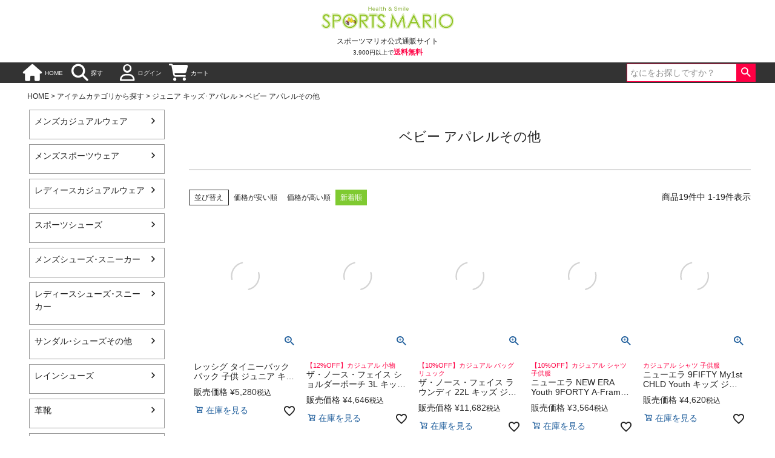

--- FILE ---
content_type: text/html;charset=UTF-8
request_url: https://www.sportsmario.net/c/gr2239/gr2242
body_size: 90154
content:
<!DOCTYPE html>
<html lang="ja"><head>
  <meta charset="UTF-8">
  
  <title>ベビー アパレルその他 | スポーツマリオ公式通販サイト</title>
  <meta name="viewport" content="width=device-width">


    <meta name="description" content="スポーツマリオ公式通販サイトのベビー アパレルその他 カテゴリページです。">
    <meta name="keywords" content="ベビー アパレルその他,スポーツマリオ公式通販サイト">
  
  <link rel="stylesheet" href="https://mario.itembox.design/system/fs_style.css?t=20251118042545">
  <link rel="stylesheet" href="https://mario.itembox.design/generate/theme10/fs_theme.css?t=20251118042545">
  <link rel="stylesheet" href="https://mario.itembox.design/generate/theme10/fs_original.css?t=20251118042545">
  
  <link rel="canonical" href="https://www.sportsmario.net/c/gr2239/gr2242">
  
  
  
  
  <script>
    window._FS=window._FS||{};_FS.val={"tiktok":{"enabled":false,"pixelCode":null},"recaptcha":{"enabled":false,"siteKey":null},"clientInfo":{"memberId":"guest","fullName":"ゲスト","lastName":"","firstName":"ゲスト","nickName":"ゲスト","stageId":"","stageName":"","subscribedToNewsletter":"false","loggedIn":"false","totalPoints":"","activePoints":"","pendingPoints":"","purchasePointExpiration":"","specialPointExpiration":"","specialPoints":"","pointRate":"","companyName":"","membershipCardNo":"","wishlist":"","prefecture":""},"recommend3":{"measurable":true,"recommendable":true,"sandbox":false},"enhancedEC":{"ga4Dimensions":{"userScope":{"login":"{@ member.logged_in @}","stage":"{@ member.stage_order @}"}},"amazonCheckoutName":"Amazon Pay","measurementId":"G-L47902MBMG","trackingId":"UA-19231540-4","dimensions":{"dimension1":{"key":"log","value":"{@ member.logged_in @}"},"dimension2":{"key":"mem","value":"{@ member.stage_order @}"}}},"shopKey":"mario","device":"PC","cart":{"stayOnPage":true}};
  </script>
  
  <script src="/shop/js/webstore-nr.js?t=20251118042545"></script>
  <script src="/shop/js/webstore-vg.js?t=20251118042545"></script>
  
  
    <script defer src="https://analytics.contents.by-fw.jp/script/v0/flywheel.js"></script>
    <script src="https://static.contents.by-fw.jp/flywheelRecommend/v0/flywheelHistory.js"></script>
    <script src="https://static.contents.by-fw.jp/flywheelRecommend/v0/flywheelRecommend.js"></script>
  
  
  
  
  
    <meta property="og:title" content="ベビー アパレルその他 | スポーツマリオ公式通販サイト">
    <meta property="og:type" content="website">
    <meta property="og:url" content="https://www.sportsmario.net/c/gr2239/gr2242">
    <meta property="og:image" content="https://mario.itembox.design/item/top_online.jpg">
    <meta property="og:site_name" content="スポーツマリオ公式通販サイト">
    <meta property="og:description" content="スポーツマリオ公式通販サイトのベビー アパレルその他 カテゴリページです。">
  
  
  
    <script type="text/javascript" >
      document.addEventListener('DOMContentLoaded', function() {
        _FS.CMATag('{"fs_member_id":"{@ member.id @}","fs_page_kind":"category","fs_category_url":"gr2239+gr2242"}')
      })
    </script>
  
  
  <script src="//ajax.googleapis.com/ajax/libs/jquery/3.3.1/jquery.min.js"></script>
<script src="https://kit.fontawesome.com/add079aedd.js" crossorigin="anonymous"></script>
<link rel="stylesheet" href="https://cdnjs.cloudflare.com/ajax/libs/font-awesome/6.4.2/css/all.min.css" integrity="sha512-z3gLpd7yknf1YoNbCzqRKc4qyor8gaKU1qmn+CShxbuBusANI9QpRohGBreCFkKxLhei6S9CQXFEbbKuqLg0DA==" crossorigin="anonymous" referrerpolicy="no-referrer" />


<!-- レコメンド出力共通用＆追跡タグ挿入始まり -->
<!-- サーバー状況確認共通スクリプト始まり -->
<script type="text/javascript">
if(!window.ExpSc){var ExpSc={f:0,h:"",m:{},c:function(){ExpSc.h=(location.protocol=="https:"?"https:":"http:");var i=document.createElement("img");i.style.display="none";i.onload=function(){ExpSc.f=2;};i.onerror=function(){ExpSc.f=1;};i.src=ExpSc.h+"//sportsmario.ec-optimizer.com/img/spacer.gif?t="+(new Date-0);document.body.appendChild(i);},r:function(u,i,p){ if(!ExpSc.f){setTimeout(function(){ExpSc.r(u,i,p);},9);}else if(ExpSc.f==2){ if(i){ if(ExpSc.m[i])return;ExpSc.m[i]=1;}var s=document.createElement("script");s.type="text/javascript";s.charset="UTF-8";if(i)s.id=i;for(var k in p)s.setAttribute(k,p[k]);s.src=ExpSc.h+u+"?t="+(new Date/(1<<20)|0);document.body.appendChild(s);}},s:function(){ if(document.readyState.match(/(^u|g$)/)){ if(document.addEventListener){document.addEventListener("DOMContentLoaded",ExpSc.c,!1);}else{setTimeout(ExpSc.s,0);}}else{ExpSc.c();}}};ExpSc.s();}
</script>
<!-- サーバー状況確認共通スクリプト終わり -->
<!-- js呼び出しスクリプト始まり -->
<script type="text/javascript">
var expscrec=function(){ if(!window.ExpSc){setTimeout(expscrec,9);}else{ExpSc.r("//sportsmario.ec-optimizer.com/speights/dynrecs3.js","fsrecommend",{});}};expscrec();
</script>
<!-- js呼び出しスクリプト終わり -->
<!-- レコメンド出力共通用＆追跡タグ挿入終わり -->

<script async src="https://www.googletagmanager.com/gtag/js?id=G-L47902MBMG"></script>

<script><!--
_FS.setTrackingTag('%3Cscript+src%3D%22https%3A%2F%2Fwww.googleoptimize.com%2Foptimize.js%3Fid%3DGTM-PN2K94Q%22%3E%3C%2Fscript%3E%0A%3Cscript+src%3D%22%2F%2Fasset-3d2fa1de677d5015-6249-1.codemarketing.cloud%2Fjs-sdk%2Fcode-1.0.min.js%22+async%3E%3C%2Fscript%3E%0A%3Cscript%3E%0Awindow._cq+%3D+window._cq+%7C%7C+%5B%5D%3B%0Afunction+_cc%28%29%7B_cq.push%28arguments%29%3B%7D%0A_cc%28%27load%27%2C+%276249%27%2C+%270001%27%29%3B%0A%3C%2Fscript%3E%0A%3Cscript+type%3D%22text%2Fjavascript%22+src%3D%22%2F%2Fdynamic.criteo.com%2Fjs%2Fld%2Fld.js%3Fa%3D110560%22+async%3D%22true%22%3E%3C%2Fscript%3E%0A%3Cmeta+name%3D%22p%3Adomain_verify%22+content%3D%224a835f866238999ae213369fb2950384%22%2F%3E%0A%3C%21--+LINE+Tag+Base+Code+--%3E%0A%3C%21--+Do+Not+Modify+--%3E%0A%3Cscript%3E%0A%28function%28g%2Cd%2Co%29%7B%0A++g._ltq%3Dg._ltq%7C%7C%5B%5D%3Bg._lt%3Dg._lt%7C%7Cfunction%28%29%7Bg._ltq.push%28arguments%29%7D%3B%0A++var+h%3Dlocation.protocol%3D%3D%3D%27https%3A%27%3F%27https%3A%2F%2Fd.line-scdn.net%27%3A%27http%3A%2F%2Fd.line-cdn.net%27%3B%0A++var+s%3Dd.createElement%28%27script%27%29%3Bs.async%3D1%3B%0A++s.src%3Do%7C%7Ch%2B%27%2Fn%2Fline_tag%2Fpublic%2Frelease%2Fv1%2Flt.js%27%3B%0A++var+t%3Dd.getElementsByTagName%28%27script%27%29%5B0%5D%3Bt.parentNode.insertBefore%28s%2Ct%29%3B%0A++++%7D%29%28window%2C+document%29%3B%0A_lt%28%27init%27%2C+%7B%0A++customerType%3A+%27lap%27%2C%0A++tagId%3A+%27902266e8-cbfa-44eb-a0b7-75e8f2e77ee9%27%0A%7D%29%3B%0A_lt%28%27send%27%2C+%27pv%27%2C+%5B%27902266e8-cbfa-44eb-a0b7-75e8f2e77ee9%27%5D%29%3B%0A%3C%2Fscript%3E%0A%3Cnoscript%3E%0A++%3Cimg+height%3D%221%22+width%3D%221%22+style%3D%22display%3Anone%22%0A+++++++src%3D%22https%3A%2F%2Ftr.line.me%2Ftag.gif%3Fc_t%3Dlap%26t_id%3D902266e8-cbfa-44eb-a0b7-75e8f2e77ee9%26e%3Dpv%26noscript%3D1%22+%2F%3E%0A%3C%2Fnoscript%3E%0A%3C%21--+End+LINE+Tag+Base+Code+--%3E%0A%0A%3Cscript+src%3D%22https%3A%2F%2Ftracking.leeep.jp%2Fv1%2Ftracking%2Fjs%22%3E%3C%2Fscript%3E%0A%3Cscript+src%3D%22https%3A%2F%2Fcite.leeep.jp%2Fv2%2Fembed%2Fjs%22+defer%3E%3C%2Fscript%3E%0A%3Cscript+defer%3E%0A++++const+site_id+%3D+%221286521912805072896%22%0A++++const+uid+%3D+%22%7B%40+member.id+%40%7D%22%0A++++ParteTracking.viewPage%28%7B%0A++++++++site_id%3A+site_id%2C%0A++++++++product_id%3A+window%5B%27product_id%27%5D%2C%0A++++++++uid%3A+uid%2C%0A++++%7D%29%3B%0A++++document.addEventListener%28%27DOMContentLoaded%27%2C+_+%3D%3E+%7B%0A++++++++LeeepCite.init%28%7Bsite_id%3A+site_id%2C+product_id%3A+window%5B%27product_id%27%5D%2C+uid%3A+uid%7D%29%3B%0A++++%7D%29%3B%0A%3C%2Fscript%3E%0A%3C%21--+Meta+Pixel+Code+--%3E%0A%3Cscript%3E%0A%21function%28f%2Cb%2Ce%2Cv%2Cn%2Ct%2Cs%29%0A%7Bif%28f.fbq%29return%3Bn%3Df.fbq%3Dfunction%28%29%7Bn.callMethod%3F%0An.callMethod.apply%28n%2Carguments%29%3An.queue.push%28arguments%29%7D%3B%0Aif%28%21f._fbq%29f._fbq%3Dn%3Bn.push%3Dn%3Bn.loaded%3D%210%3Bn.version%3D%272.0%27%3B%0An.queue%3D%5B%5D%3Bt%3Db.createElement%28e%29%3Bt.async%3D%210%3B%0At.src%3Dv%3Bs%3Db.getElementsByTagName%28e%29%5B0%5D%3B%0As.parentNode.insertBefore%28t%2Cs%29%7D%28window%2C+document%2C%27script%27%2C%0A%27https%3A%2F%2Fconnect.facebook.net%2Fen_US%2Ffbevents.js%27%29%3B%0Afbq%28%27init%27%2C+%272568396246847324%27%29%3B%0Afbq%28%27track%27%2C+%27PageView%27%29%3B%0A%3C%2Fscript%3E%0A%3Cnoscript%3E%3Cimg+height%3D%221%22+width%3D%221%22+style%3D%22display%3Anone%22%0Asrc%3D%22https%3A%2F%2Fwww.facebook.com%2Ftr%3Fid%3D2568396246847324%26ev%3DPageView%26noscript%3D1%22%0A%2F%3E%3C%2Fnoscript%3E%0A%3C%21--+End+Meta+Pixel+Code+--%3E%0A%3Cscript+src%3D%22https%3A%2F%2Fassets.webtag-mcr.mico-cloud.jp%2Fjs%2Fmcr.js%22%3E%3C%2Fscript%3E%0A%3Cscript%3E%0A++mcr.init%28%272YJ4jY59vKs6geDSVD4C%27%2C+false%29%3B%0A%3C%2Fscript%3E%0A%3Cscript+type%3D%22text%2Fjavascript%22%3E%0Awindow.tracking+%3D+window.tracking+%7C%7C+function%28%29+%7Btracking.d%3Dtracking.d%7C%7C%5B%5D%3Btracking.d.push%28%5Btr.q%2Ctr.tr_obj%5D%29%3B%7D+%0Awindow.tr%3Dwindow.tr%7C%7Cfunction%28%29%7Btr.q%3D%5B%5D%3Btr.q.push%28arguments%29%7D%3B%0Awindow.sendTrack+%3D+window.sendTrack+%7C%7C+function%28obj%2Cevent%29+%7B+%0Aobj%5B%22sendId%22%5D+%3D+%22www.sportsmario.net%22%3B%0Atr.tr_obj%3Dobj%3Btr%28%22send%22%2Cevent%29%3Btracking%28%29%3B%7D%3C%2Fscript%3E%0A%3Cscript+async+src%3D%22%2F%2Fc7.k-crm.jp%2Ftracking.js%22%3E%3C%2Fscript%3E%0A%3Cscript+type%3D%22text%2Fjavascript%22%3E+%0Avar+trackBody%3D+%5B%5D%3B%0AtrackBody%5B%22userId%22%5D+%3D%22%7B%40+member.id+%40%7D%22%3B+%0AsendTrack%28trackBody%2C%22normal%22%29%3B%0A%3C%2Fscript%3E%0A%0A%3C%21--+Mico+Popup+tag+www.sportsmario.net+sportsmario.co.jp+infittokyo.com+--%3E%0A%3Cscript%3E%0A%28function+%28w%2C+d%2C+s%2C+u%29+%7B%0A++%2F%2F+TAG+VERSION+1.00%0A++if+%28w._wsq_init_flg%29+%7B%0A++++return+false%3B%0A++%7D%0A++w._wsq_init_flg+%3D+true%3B%0A++_wsq+%3D+w._wsq+%7C%7C+%28_wsq+%3D+%5B%5D%29%3B%0A++_wsq.push%28%5B%27init%27%2C+u%2C+3031%5D%29%3B%0A++_wsq.push%28%5B%27domain%27%2C+%27www.sportsmario.net%27%5D%29%3B%0A++_wsq.push%28%5B%27domain%27%2C+%27sportsmario.co.jp%27%5D%29%3B%0A++_wsq.push%28%5B%27domain%27%2C+%27infittokyo.com%27%5D%29%3B%0A++var+a+%3D+d.createElement%28s%29%3B+a.async+%3D+1%3B+a.charset%3D%27UTF-8%27%3B+a.src+%3D+%27https%3A%2F%2Fcdn.%27+%2B+u+%2B+%27%2Fshare%2Fjs%2Ftracking.js%27%3B%0A++var+b+%3D+d.getElementsByTagName%28s%29%5B0%5D%3B+b.parentNode.insertBefore%28a%2C+b%29%3B%0A%7D%29%28window%2C+document%2C+%27script%27%2C+%27mico-cloud-webpop.jp%27%29%3B%0A%3C%2Fscript%3E');
--></script>
</head>
<body class="fs-body-category fs-body-category-gr2242" id="fs_ProductCategory">
<script><!--
_FS.setTrackingTag('%3Cscript+type%3D%22text%2Fjavascript%22%3E%0Awindow.criteo_q+%3D+window.criteo_q+%7C%7C+%5B%5D%3B%0Awindow.criteo_q.push%28%0A%09%09%7B+event%3A+%22setAccount%22%2C+account%3A+%22110560%22+%7D%2C+%0A%09%09%7B+event%3A+%22setSiteType%22%2C+type%3A+%22d%22+%7D%2C+%0A%09%09%7B+event%3A+%22viewList%22%2C+item%3A+%5B%0A%09%09%2275505%22%2C%2275504%22%2C%2275476%22%0A%5D+%7D%2C%0A%09%09%7B+event%3A+%22setCustomerId%22%2C+id%3A+%22%7B%40+member.id+%40%7D%22+%7D%0A%29%3B%0A%3C%2Fscript%3E%0A%3Cscript%3E%21%28function%28e%2Cc%2Ct%29%7Be.mc_queue%3D%5B%5D%2Ce.mc_tracker%3Dfunction%28%29%7Be.mc_queue.push%28arguments%29%7D%2C%28y%3Dc.createElement%28t%29%29.type%3D%22text%2Fjavascript%22%2Cy.src%3D%22https%3A%2F%2Fevent.console.mico-cloud.jp%2Fev%2Faccess%2FWMvCE2wRQTWBrWWwDZ9pFw%2Fmicocloud.js%22%2Cy.async%3D1%2C%28b%3Dc.getElementsByTagName%28t%29%5B0%5D%29.parentNode.insertBefore%28y%2Cb%29%7D%29%28window%2Cdocument%2C%22script%22%29%3C%2Fscript%3E');
--></script>
<div class="fs-l-page">
<meta http-equiv="Refresh" content="0;URL=https://www.sportsmario.net/c/gr19529/gr21774/gr21779" />
<div class="pcOnly">
<div class="fs-l-header__contents">
<!-- **ECサイトロゴ（フリーパーツ）↓↓ -->
<div class="fs-l-header__logo">
  <div class="fs-p-logo">
    <a href="https://www.sportsmario.net"><img src="https://mario.itembox.design/item/fs_starting/sampleShop_logo.png?t=20251118175911" alt="sample shop" class="fs-p-logo__image"></a>
    <p style="text-align:center;" class="fs-p-logo__lead"><span style="font-size:12px;">スポーツマリオ公式通販サイト</span><br/>
   3,900円以上で<span style="color: #ff0044; font-size:12px;"><b>送料無料</b></span></p>
<!--
    <a href="https://www.sportsmario.net/f/matome_campaign">5/13~15の3日間【<span style="color: #ff0044; font-size:12px;">まとめ買いキャンペーン</span>】割引イベント開催中！</a></p>
   3,900円以上で<span style="color: #ff0044; font-size:12px;"><b>送料無料</b></span>！年末年始も注文受付中！</p>
   【マリオの日】<span style="color: #ff0044; font-size:12px;"><b>10% </b></span>ポイント還元中！</p>
-->
  </div>
</div>
<!-- **ECサイトロゴ（フリーパーツ）↑↑ -->
<div class="fs-l-header__utility">
<nav class="fs-p-headerUtilityMenu">
<ul class="fs-p-headerUtilityMenu__list fs-clientInfo fs-pt-menu fs-pt-menu--lv1">
<li class="fs-p-headerUtilityMenu__login is-loggedIn--{@ member.logged_in @} fs-pt-menu__item fs-pt-menu__item--lv1">
<span class="fs-pt-menu__heading fs-pt-menu__heading--lv1">
<a href="/p/login" class="fs-pt-menu__link fs-pt-menu__link--lv1">ログイン</a>
</span>
</li>
<li class="fs-p-headerUtilityMenu__register is-loggedIn--{@ member.logged_in @} fs-pt-menu__item fs-pt-menu__item--lv1">
<span class="fs-pt-menu__heading fs-pt-menu__heading--lv1">
<a href="/f/register" class="fs-pt-menu__link fs-pt-menu__link--lv1">会員登録</a>
</span>
</li>
<li class="fs-pt-menu__item fs-pt-menu__item--lv1">
<span class="fs-pt-menu__heading fs-pt-menu__heading--lv1">
<a href="https://www.sportsmario.net/f/coordination" class="fs-pt-menu__link fs-pt-menu__link--lv1">コーディネート</a>
</span>
</li>
<li class="fs-pt-menu__item fs-pt-menu__item--lv1">
<span class="fs-pt-menu__heading fs-pt-menu__heading--lv1">
<a href="https://www.sportsmario.net/f/reviews" class="fs-pt-menu__link fs-pt-menu__link--lv1">商品レビュー</a>
</span>
</li>
<li class="fs-pt-menu__item fs-pt-menu__item--lv1">
<span class="fs-pt-menu__heading fs-pt-menu__heading--lv1">
<a href="/f/guide" class="fs-pt-menu__link fs-pt-menu__link--lv1">ご利用ガイド</a>
</span>
</li>
<li class="fs-p-headerUtilityMenu__logout is-loggedIn--{@ member.logged_in @} fs-pt-menu__item fs-pt-menu__item--lv1">
<span class="fs-pt-menu__heading fs-pt-menu__heading--lv1">
<a href="/p/logout" class="fs-pt-menu__link fs-pt-menu__link--lv1">ログアウト</a>
</span>
</li>
</ul>

</nav>
</div>
<div class="fs-l-header__leftContainer">
<!-- **ウェルカムメッセージ（フリーパーツ ）↓↓ -->
<div class="fs-l-header__welcomeMsg fs-clientInfo">
  <div class="fs-p-welcomeMsg">ようこそ、<b>{@ member.last_name @} {@ member.first_name @} </b>様</div>
  <div class="fs-p-memberInfo is-loggedIn--{@ member.logged_in @}">
    <span class="fs-p-memberInfo__stage is-staged--{@ member.stage_no @}">{@ member.stage_name @}会員</span>
    <span class="fs-p-memberInfo__points"><span style="color:#ff0044;">{@ member.active_points @} </span><span style="font-weight:normal;">ポイント</span></span>
  </div>
</div>
<!-- **ウェルカムメッセージ（フリーパーツ ）↑↑ -->
<!-- **ドロワーメニューアイコン（フリーパーツ）↓↓ -->
<div class="fs-l-header__drawerOpener">
  <label for="fs_p_ctrlDrawer" class="fs-p-drawerButton fs-p-drawerButton--open">
    <i class="fs-p-drawerButton__icon fs-icon--navCtrl"></i>
    <span class="fs-p-drawerButton__label">menu</span>
  </label>
</div>
<!-- **ドロワーメニューアイコン（フリーパーツ）↑↑ -->
</div>
</div>
</div>
<link href="https://fonts.googleapis.com/icon?family=Material+Icons" rel="stylesheet">
<link href="https://fonts.googleapis.com/css?family=Noto+Sans+JP:400,500,700&display=swap" rel="stylesheet">
<link rel="stylesheet" href="https://mario.itembox.design/item/module.css?t=20251118175911">


<div class="spOnly module">
  <header id="hdr" class="hdr--typeC">
    <!--【ヘッダー】-->
    <div class="hdrTop">
      <div class="hdrInner">
        <p class="hdrInfo">
          スポーツマリオ公式サイト　3,900円以上で<strong class="text--primary">送料無料</strong>
        </p>
      </div>
    </div>
    <div class="hdrMiddle hdrMiddle--logoCenter hdrFixed">
      <div class="hdrInner">
        <div class="hdrMiddle__left">
          <nav class="iconNav">
            <ul>
              <li>
                <div id="menu-icon" class="menuToggle">
                  <span></span>
                  <span></span>
                  <span></span>
                  <small>
                    <svg xmlns="http://www.w3.org/2000/svg" width="24" height="7" viewBox="0 0 24 7" fill="none">
                      <path d="M3.02341 4.05062C3.07061 4.15276 3.11364 4.25969 3.15251 4.37141C3.19415 4.47994 3.23441 4.59006 3.27328 4.70178C3.31215 4.58367 3.3524 4.47036 3.39405 4.36183C3.43569 4.25011 3.48011 4.14318 3.52731 4.04104L5.30554 0.205882C5.32775 0.158003 5.35135 0.119699 5.37634 0.0909715C5.40132 0.0622436 5.4277 0.0414957 5.45546 0.028728C5.486 0.0159599 5.51932 0.00797993 5.55541 0.00478819C5.5915 0.00159606 5.63454 0 5.68451 0H6.5299V6.92339H5.54292V2.45144C5.54292 2.36845 5.54431 2.27747 5.54708 2.17852C5.55263 2.07957 5.55958 1.97902 5.5679 1.87688L3.74803 5.80301C3.66196 5.99134 3.53009 6.0855 3.3524 6.0855H3.19415C3.01647 6.0855 2.88459 5.99134 2.79853 5.80301L0.957829 1.86252C0.966158 1.96785 0.973099 2.07159 0.978652 2.17373C0.984204 2.27269 0.986981 2.36525 0.986981 2.45144V6.92339H0V0H0.845389C0.895362 0 0.938395 0.00159606 0.974487 0.00478819C1.01058 0.00797993 1.04251 0.0159599 1.07027 0.028728C1.10081 0.0414957 1.12718 0.0622436 1.1494 0.0909715C1.17438 0.119699 1.19798 0.158003 1.22019 0.205882L3.02341 4.05062Z" fill="black"></path>
                      <path d="M11.6715 0V1.02462H8.99787V2.9446H11.1051V3.9357H8.99787V5.89398H11.6715V6.92339H7.87346V0H11.6715Z" fill="black"></path>
                      <path d="M13.2514 0C13.2986 0 13.3389 0.00319193 13.3722 0.0095758C13.4083 0.0127679 13.4388 0.0223439 13.4638 0.0383038C13.4916 0.0510719 13.518 0.0718197 13.5429 0.100547C13.5679 0.126083 13.5957 0.161195 13.6262 0.205882L16.7829 4.84063C16.7746 4.72891 16.7676 4.61879 16.7621 4.51026C16.7565 4.40173 16.7537 4.30119 16.7537 4.20862V0H17.7407V6.92339H17.166C17.0772 6.92339 17.0022 6.90743 16.9412 6.87551C16.8828 6.8404 16.8259 6.78295 16.7704 6.70315L13.6262 2.09234C13.6346 2.19448 13.6401 2.29663 13.6429 2.39877C13.6484 2.49772 13.6512 2.58869 13.6512 2.67168V6.92339H12.6642V0H13.2514Z" fill="black"></path>
                      <path d="M21.5055 5.8844C21.722 5.8844 21.915 5.84291 22.0843 5.75992C22.2565 5.67693 22.4008 5.56042 22.5174 5.4104C22.6341 5.26037 22.7229 5.07843 22.784 4.86457C22.8478 4.65071 22.8798 4.41131 22.8798 4.14637V0H24V4.14637C24 4.55814 23.9417 4.93958 23.8251 5.2907C23.7113 5.63862 23.5461 5.94026 23.3295 6.19562C23.1157 6.44779 22.8548 6.64569 22.5466 6.78933C22.2384 6.92978 21.8914 7 21.5055 7C21.1168 7 20.7684 6.92978 20.4602 6.78933C20.152 6.64569 19.8897 6.44779 19.6731 6.19562C19.4593 5.94026 19.2941 5.63862 19.1775 5.2907C19.0637 4.93958 19.0068 4.55814 19.0068 4.14637V0H20.127V4.14159C20.127 4.40652 20.1576 4.64592 20.2187 4.85978C20.2825 5.07364 20.3727 5.25718 20.4893 5.4104C20.6087 5.56042 20.7531 5.67693 20.9225 5.75992C21.0946 5.84291 21.2889 5.8844 21.5055 5.8844Z" fill="black"></path>
                    </svg>
                  </small>
                </div>
              </li>
              <li>
                <a href="/my/wishlist">
                  <i class="material-icons">favorite_border</i>
                  <small>お気に入り</small>
                </a>
              </li>
            </ul>
          </nav>
        </div>
        <h1 id="hdrLogo" class="hdrMiddle__center">
          <a href="/">
            <img src="https://mario.itembox.design/item/fs_starting/sampleShop_logo.png?t=20241214000353" alt="sample shop" width="231" height="43">
          </a>
        </h1>
        <div class="hdrMiddle__right">
          <nav class="iconNav iconNav--image">
            <ul class="fs-clientInfo">
              <li class="login my-{@ member.logged_in @}">
                <a href="/p/login">
                  <i class="material-icons">person</i>
                  <small>ログイン</small>
                </a>
              </li>
              <li class="logout my-{@ member.logged_in @}">
                <a href="/my/top">
                  <i class="material-icons">person</i>
                  <small>マイページ</small>
                </a>
              </li>
              <li>
                <a href="/p/cart" class="iconNav__cart">
                  <span class="cartAmount wpHide fs-client-cart-count"></span>
                  <i class="material-icons">shopping_cart</i>
                  <small>カート</small>
                </a>
              </li>
            </ul>
          </nav>
        </div>
      </div>
    </div>
    <div class="h_box"></div>
    <div class="hdrBottom">
      <nav class="bottomNav">
  <ul>
    <li class="hasChildren--click">
      <a href="/f/all_category">
        <span class="bottomNav__icon">
          <i>
            <svg width="25" height="24" viewBox="0 0 25 24" fill="none" xmlns="http://www.w3.org/2000/svg">
              <path d="M16 20.5H17.875C18.3203 20.5 18.7304 20.2656 18.9531 19.8789L23.3281 12.3789C23.5547 11.9922 23.5547 11.5156 23.332 11.125C23.1093 10.7344 22.6992 10.5 22.25 10.5H6.62497C6.17966 10.5 5.7695 10.7344 5.54684 11.1211L2.87497 15.6992V5.5C2.87497 5.15625 3.15622 4.875 3.49997 4.875H8.08981C8.25388 4.875 8.41403 4.94141 8.53122 5.05859L9.56638 6.09375C10.3867 6.91406 11.5 7.375 12.6601 7.375H17.25C17.5937 7.375 17.875 7.65625 17.875 8V9.25H19.75V8C19.75 6.62109 18.6289 5.5 17.25 5.5H12.6601C11.9961 5.5 11.3593 5.23828 10.8906 4.76953L9.85544 3.73047C9.38669 3.26172 8.74997 3 8.08591 3H3.49997C2.12106 3 0.999969 4.12109 0.999969 5.5V18C0.999969 19.3789 2.12106 20.5 3.49997 20.5H4.42575H16Z" fill="white" />
            </svg>
          </i>
        </span>
        <span class="bottomNav__text">カテゴリ</span>
      </a>
      <ul style="display: none;" class="drawer__nav">
        <li class="hasChildren--click">
          <a href="">アイテムカテゴリーから探す</a>
          <ul style="display: none;">
            <li><a href="https://www.sportsmario.net/c/gr19529/gr19528">メンズカジュアルウェア</a></li>
            <li><a href="https://www.sportsmario.net/c/gr19529/gr19866">レディースカジュアルウェア</a></li>
            <li><a href="https://www.sportsmario.net/c/gr19529/gr20089">メンズスポーツウェア</a></li>
            <li><a href="https://www.sportsmario.net/c/gr19529/gr20435">レディーススポーツウェア</a></li>
            <li><a href="https://www.sportsmario.net/c/gr19529/gr20852">スポーツシューズ</a></li>
            <li><a href="https://www.sportsmario.net/c/gr19529/gr20952">メンズシューズ･スニーカー</a></li>
            <li><a href="https://www.sportsmario.net/c/gr19529/gr21041">レディースシューズ･スニーカー</a></li>
            <li><a href="https://www.sportsmario.net/c/gr19529/gr21116">サンダル･シューズその他</a></li>
            <li><a href="https://www.sportsmario.net/c/gr19529/gr21211">アウトドア 登山</a></li>
            <li><a href="https://www.sportsmario.net/c/gr19529/gr21304">キャップ･ハット･ニット</a></li>
            <li><a href="https://www.sportsmario.net/c/gr19529" class="color_bg">全てのカテゴリを見る</a></li>
          </ul>
        </li>
        <li class="hasChildren--click">
          <a href="">利用シーンから探す</a>
          <ul style="display: none;">
            <li><a href="https://www.sportsmario.net/c/gr22567/gr22565">ヨガ</a></li>
            <li><a href="https://www.sportsmario.net/c/gr22567/gr22585">キャンプ・フェス</a></li>
            <li><a href="https://www.sportsmario.net/c/gr22567/gr22639">旅行</a></li>
            <li><a href="https://www.sportsmario.net/c/gr22567/gr22672">通学</a></li>
            <li><a href="https://www.sportsmario.net/c/gr22567/gr22680">ビジネス</a></li>
            <li><a href="https://www.sportsmario.net/c/gr22567/gr22691">生活雑貨</a></li>
            <li><a href="https://www.sportsmario.net/c/gr22567/gr22701">プレゼント</a></li>
            <li><a href="https://www.sportsmario.net/c/gr22567/gr22712">子育て</a></li>
            <li><a href="https://www.sportsmario.net/c/gr22567" class="color_bg">全てのシーンを見る</a></li>
          </ul>
        </li>
        <li class="hasChildren--click">
          <a href="">いち押しブランド、コラボブランド</a>
          <ul style="display: none;">
            <li><a href="https://www.sportsmario.net/c/gr22725/gr22724">インフィット INFIT</a></li>
            <li><a href="https://www.sportsmario.net/c/gr22725/gr22795">サックス SAXX</a></li>
            <li><a href="https://www.sportsmario.net/c/gr22725/gr22814">オン On</a></li>
          </ul>
        </li>
      </ul>
    </li>
    <li class="hasChildren--click">
      <a href="#">
        <span class="bottomNav__icon">
          <i>
            <svg width="24" height="19" viewBox="0 0 24 19" fill="none" xmlns="http://www.w3.org/2000/svg">
              <path d="M7.94257 0C8.23507 0 8.47881 0.211523 8.56881 0.489844C9.03005 1.92598 10.3913 2.96875 12 2.96875C13.6087 2.96875 14.9699 1.92598 15.4312 0.489844C15.5212 0.211523 15.7649 0 16.0574 0H16.5299C17.3737 0 18.1874 0.293164 18.8361 0.827539L23.5685 4.72773C23.816 4.93184 23.9698 5.22871 23.996 5.54785C24.0223 5.86699 23.9173 6.18242 23.7035 6.42363L21.6036 8.79863C21.1761 9.28477 20.4336 9.34043 19.9311 8.92852L17.9999 7.33652V16.625C17.9999 17.935 16.9237 19 15.5999 19H8.40006C7.07634 19 6.0001 17.935 6.0001 16.625V7.33652L4.06889 8.92852C3.57015 9.34043 2.82766 9.28477 2.39642 8.79863L0.296455 6.42363C0.0827088 6.18242 -0.0222893 5.86699 0.00396022 5.54785C0.0302098 5.22871 0.183957 4.93184 0.431453 4.72773L5.16387 0.827539C5.81261 0.293164 6.62634 0 7.47008 0H7.94257Z" fill="white" />
            </svg>
          </i>
        </span>
        <span class="bottomNav__text">ブランド</span>
      </a>
      <ul style="display: none;" class="drawer__nav">
        <li><a href="https://www.sportsmario.net/c/gr4334/gr6328">オン　On</a></li>
        <li><a href="https://www.sportsmario.net/c/gr4334/gr8558">ザ・ノース・フェイス　THE NORTH FACE</a></li>
        <li><a href="https://www.sportsmario.net/c/gr4334/gr12458">ナイキ　NIKE</a></li>
        <li><a href="https://www.sportsmario.net/c/gr4334/gr11408">チャムス　CHUMS</a></li>
        <li><a href="https://www.sportsmario.net/c/gr4334/gr15733">ホカ　HOKA</a></li>
        <li><a href="https://www.sportsmario.net/c/gr4334/gr5054">アンダーアーマー　UNDER ARMOUR</a></li>
        <li><a href="https://www.sportsmario.net/c/gr4334/gr5314">インフィット　INFIT</a></li>
        <li><a href="https://www.sportsmario.net/c/gr4334/gr8486">コロンビア　Columbia</a></li>
        <li><a href="https://www.sportsmario.net/c/gr4334/gr13461">パタゴニア　PATAGONIA</a></li>
        <li><a href="https://www.sportsmario.net/c/gr4334/gr12719">ナンガ　NANGA</a></li>
        <li><a href="https://www.sportsmario.net/c/gr4334/gr8920">サックス　SAXX</a></li>
        <li><a href="https://www.sportsmario.net/c/gr4334/gr9493">ジムマスター　gym master</a></li>
        <li><a href="https://www.sportsmario.net/f/brandPage" class="color_bg">全てのブランドを見る</a></li>
      </ul>
    </li>
    <li>
      <a href="/f/newArrivalsPage">
        <span class="bottomNav__icon">
          <i>
            <svg width="25" height="24" viewBox="0 0 25 24" fill="none" xmlns="http://www.w3.org/2000/svg">
              <path d="M22.9878 11.8121L19.1333 12.4545C13.4848 13.7394 12.2727 17.6788 11.8969 23C11.7515 18.7333 10.7697 14.5636 6.40603 12.9152C4.6727 12.2606 2.81815 12.1515 0.999969 11.9091C8.03027 12.0545 12.0303 8.01818 11.9091 1C12.1757 3.32727 12.3575 5.70303 13.5697 7.76364C15.4848 11.0121 19.4363 11.8606 22.9878 11.8121Z" fill="white" />
              <path d="M25 5.91947L23.2456 6.2123C20.6871 6.79795 20.1315 8.58419 19.9561 11C19.883 9.06735 19.4444 7.16398 17.4561 6.41728C16.6666 6.12445 15.8187 6.06589 15 5.9634C18.2017 6.0366 20.0146 4.1918 19.9561 1C20.0731 2.05417 20.1608 3.13763 20.7163 4.07467C21.5935 5.55344 23.3772 5.93411 25 5.91947Z" fill="white" />
              <path d="M25 17.9195L23.2456 18.2123C20.6871 18.7979 20.1315 20.5842 19.9561 23C19.883 21.0673 19.4444 19.164 17.4561 18.4173C16.6666 18.1245 15.8187 18.0659 15 17.9634C18.2017 18.0366 20.0146 16.1918 19.9561 13C20.0731 14.0542 20.1608 15.1376 20.7163 16.0747C21.5935 17.5534 23.3772 17.9341 25 17.9195Z" fill="white" />
            </svg>
          </i>
        </span>
        <span class="bottomNav__text">NEW</span>
      </a>
    </li>
    <li>
      <a href="/f/rankingPage">
        <span class="bottomNav__icon">
          <i>
            <svg width="25" height="24" viewBox="0 0 25 24" fill="none" xmlns="http://www.w3.org/2000/svg">
              <path d="M9.22263 2.21192C9.52731 1.92677 9.99997 1.93067 10.3047 2.21583C11.3828 3.22755 12.3945 4.31739 13.3398 5.49708C13.7695 4.93458 14.2578 4.3213 14.7851 3.8213C15.0937 3.53224 15.5703 3.53224 15.8789 3.82521C17.2304 5.11427 18.375 6.81739 19.1797 8.43458C19.9726 10.0283 20.5 11.6572 20.5 12.8057C20.5 17.79 16.6015 22.001 11.75 22.001C6.84372 22.001 2.99997 17.7861 2.99997 12.8018C2.99997 11.3018 3.69528 9.46974 4.77341 7.65724C5.86325 5.81739 7.40231 3.89942 9.22263 2.21192ZM11.8164 18.251C12.8047 18.251 13.6797 17.9775 14.5039 17.4307C16.1484 16.2822 16.5898 13.9854 15.6015 12.1807C15.4258 11.8291 14.9765 11.8057 14.7226 12.1025L13.7383 13.2471C13.4804 13.544 13.0156 13.5361 12.7734 13.2275C12.1289 12.4072 10.9765 10.9424 10.3203 10.1104C10.0742 9.79786 9.60544 9.79396 9.35544 10.1065C8.03513 11.7666 7.37106 12.8135 7.37106 13.9893C7.37497 16.665 9.35153 18.251 11.8164 18.251Z" fill="white" />
            </svg>
          </i>
        </span>
        <span class="bottomNav__text">人気商品</span>
      </a>
    </li>
    <li>
      <a href="/c/baseball">
        <span class="bottomNav__icon">
          <i>
            <svg width="25" height="24" viewBox="0 0 25 24" fill="none" xmlns="http://www.w3.org/2000/svg">
              <path d="M16.8619 16.3508L18.0234 15.7903C18.4711 16.7137 19.072 17.5323 19.802 18.246C21.1732 16.5323 22 14.3629 22 12C22 9.64113 21.1773 7.47581 19.8141 5.76613C19.0962 6.46371 18.4993 7.2621 18.0557 8.16532L16.8982 7.59677C17.4144 6.54839 18.1081 5.62097 18.947 4.81452C17.1482 3.07661 14.7042 2 12.002 2C9.30389 2 6.85985 3.07258 5.0611 4.81048C5.89595 5.6129 6.58963 6.54032 7.10587 7.58468L5.94838 8.15323C5.50474 7.25403 4.91188 6.45564 4.19399 5.75806C2.82275 7.47177 2 9.6371 2 12C2 14.3629 2.82275 16.5282 4.19399 18.2379C4.92801 17.5242 5.53297 16.7056 5.98064 15.7782L7.14217 16.3387C6.6219 17.4153 5.92015 18.3669 5.06513 19.1895C6.85985 20.9274 9.30389 22 12.002 22C14.6961 22 17.1361 20.9315 18.9349 19.1976C18.0839 18.375 17.3821 17.4274 16.8619 16.3508ZM7.65437 15.0605L6.42428 14.6653C7.02521 12.7944 6.93648 10.8831 6.40008 9.2621L7.62613 8.85887C8.23109 10.6976 8.35209 12.8871 7.65437 15.0605ZM16.3779 8.875L17.604 9.27823C17.0716 10.8952 16.9788 12.8065 17.5798 14.6815L16.3497 15.0766C15.6519 12.8992 15.7729 10.7097 16.3779 8.875Z" fill="white" />
            </svg>
          </i>
        </span>
        <span class="bottomNav__text">野球TOP</span>
      </a>
    </li>
  </ul>
</nav>
    </div>
    <div class="hdr--typeD search--202505 search--202505-hide">
  <div class="hdrBottom">
    <div class="hdrInner pcFull hdrSearch--togglewrap">
      <div class="searchform202505">
        <div class="searchform202505__input">
          <form action="//sportsmario.net/p/search" class="searchForm searchFormA">
            <div class="searchForm__inner">
              <input type="hidden" name="sort" value="06" />
              <input type="text" value="" name="keyword" id="s" placeholder="キーワードで検索する" expsid="expKeywordsId" autocomplete="off" sugcates="10@group:key_5@group:c2" sugparams="&amp;target=sp">
              <button type="submit" class="searchForm__submit"><span class="">検索</span></button>
            </div>
          </form>
        </div>
        <div class="searchform202505__link">
          <a href="//sportsmario.net/f/search" class="searchform202505__linktext"><span>商品が見つからない方はこちら</span></a>
        </div>
      </div>
    </div>
  </div>
</div>

<style>
  .searchform202505{
    width: 100%;
  }
  .searchform202505__link{
    text-align: center;
    margin: 5px 0 !important;
  }
  .searchform202505__linktext{
    font-size: 12px !important;
    color: gray !important;
    text-decoration: underline !important;
  }
  .search--202505 .searchForm__submit{
    width:  50px !important;
    font-size: 12px !important;
    color: #FFF !important;
    background-color: #7CBE3C !important;
  }
  #expsuggestsdiv {
    background-color: #FFF !important;
  }
</style>

<style>
  .search--202505-hide.is-hidden {
    display: none;
  }
</style>

<script>
document.addEventListener("DOMContentLoaded", function() {
  const targetUrlWord = '/f/search';
  const currentUrl = window.location.href;

  if (currentUrl.includes(targetUrlWord)) {
    document.querySelector('.search--202505-hide').classList.add('is-hidden')
  }
});
</script>
    <div class="hdr--typeD" style="display: none;">
      <div class="hdrBottom">
        <div class="hdrInner pcFull hdrSearch--togglewrap">
          <div class="row">
            <div class="col-sp-8 mb0">
              <form action="/p/search" class="searchForm searchFormA">
                <div class="searchForm__inner">
                  <input type="hidden" name="sort" value="06" />
                  <input type="text" value="" name="keyword" id="s" placeholder="キーワードで検索する" expsid="expKeywordsId" autocomplete="off" sugcates="10@group:key_5@group:c2" sugparams="&amp;target=sp">
                  <button type="submit" class="searchForm__submit"><i class="gNav__listIcon material-icons">search</i></button>
                </div>
              </form>
            </div>
            <div class="col-sp-4">
              <a href="/f/search" class="hdrSearch--normalLink"><span>詳しく検索</span></a>
            </div>
            <!-- <div class="col-sp-4 mb0 hdrSearch--toggle">
              <span>詳しく検索</span>
              <div class="hdrSearch__wrap">
                <form action="/p/search" class="searchForm searchFormA">
                  <div class="searchForm__inner">
                    <input type="hidden" name="sort" value="06" />
                    <input type="text" value="" name="keyword" id="s" placeholder="キーワードで検索する" expsid="expKeywordsId" autocomplete="off" sugcates="10@group:key_5@group:c2" sugparams="&amp;target=sp">
                    <button type="submit" class="searchForm__submit"><i class="gNav__listIcon material-icons">search</i></button>
                  </div>
                </form>
                <div class="sds__hotword">
                  <h3 class="sideTitle">よく検索されるキーワード</h3>
                  <ul>
                    <li><a href="/view/search?search_keyword=">キーワード</a></li>
                    <li><a href="/view/search?search_keyword=">キーワード</a></li>
                    <li><a href="/view/search?search_keyword=">キーワード</a></li>
                    <li><a href="/view/search?search_keyword=">キーワード</a></li>
                  </ul>
                </div>
                <ul class="keywordRanking">
                  <li><a href="">人気キーワード1</a></li>
                  <li><a href="">人気キーワード2</a></li>
                  <li><a href="">人気キーワード3</a></li>
                  <li><a href="">人気キーワード4</a></li>
                  <li><a href="">人気キーワード5</a></li>
                </ul>
              </div>
            </div> -->
          </div>
        </div>
      </div>
    </div>
  </header>
  <aside id="drawer">
    <!--【ドロワー】-->
    <a href="" class="menuClose drawer__close">メニューを閉じる<i class="material-icons">close</i></a>
    <div class="drawer__account wpHide">
      <ul class="drawer__accountNav">
        <li class="fs-clientInfo">
          <a class="login my-{@ member.logged_in @}" href="/p/login">ログイン</a>
          <a class="logout my-{@ member.logged_in @}" href="/my/top">マイページ</a>
        </li>
        <li class="fs-clientInfo">
          <a class="login my-{@ member.logged_in @}" href="/f/register">会員登録</a>
          <a class="logout my-{@ member.logged_in @}" href="/p/logout">ログアウト</a>
        </li>
      </ul>
      <div class="drawer__accountText">
        <div class="fs-clientInfo">
          <p class="login my-{@ member.logged_in @}"><strong>ようこそ　ゲスト 様</strong></p>
          <p class="logout my-{@ member.logged_in @}" href="/p/logout">
            <strong>ようこそ　{@ member.last_name @} {@ member.first_name @} 様</strong><br>
            {@ member.stage_name @}会員　利用可能ポイント：<strong class="text--primary">{@ member.active_points @}	</strong>pt
          </p>
        </div>
        <!-- <p class="fs-clientInfo">ようこそ　{@ member.nickname @} 様</p> -->
      </div>
      <div class="spOnly" style="display: none !important; margin:10px;">
        <div class="bnrBlock">
          <a href="https://www.sportsmario.net/f/register" class="bnrBox">
            <img src="https://mario.itembox.design/item/member_registration_1000yencoupon.jpg?t=20250124233013">
          </a>
        </div>
      </div>
    </div>
    <div class="fs-clientInfo">
      <div class="bnrBlock login my-{@ member.logged_in @}">
        <a href="https://www.sportsmario.net/f/register" class="bnrBox">
          <img src="https://mario.itembox.design/item/member_registration_1000yencoupon.jpg?t=20250124233013">
        </a>
      </div>
    </div>
    <div>
      <div class="hdr--typeD search--202505">
  <div class="hdrBottom">
    <div class="hdrInner pcFull hdrSearch--togglewrap">
      <div class="searchform202505">
        <div class="searchform202505__input">
          <form action="//sportsmario.net/p/search" class="searchForm searchFormA">
            <div class="searchForm__inner">
              <input type="hidden" name="sort" value="06" />
              <input type="text" value="" name="keyword" id="s" placeholder="キーワードで検索する" expsid="expKeywordsId" autocomplete="off" sugcates="10@group:key_5@group:c2" sugparams="&amp;target=sp">
              <button type="submit" class="searchForm__submit"><span class="">検索</span></button>
            </div>
          </form>
        </div>
        <div class="searchform202505__link">
          <a href="//sportsmario.net/f/search" class="searchform202505__linktext"><span>商品が見つからない方はこちら</span></a>
        </div>
      </div>
    </div>
  </div>
</div>

<style>
  .searchform202505{
    width: 100%;
  }
  .searchform202505__link{
    text-align: center;
    margin: 5px 0 !important;
  }
  .searchform202505__linktext{
    font-size: 12px !important;
    color: gray !important;
    text-decoration: underline !important;
  }
  .search--202505 .searchForm__submit{
    width:  50px !important;
    font-size: 12px !important;
    color: #FFF !important;
    background-color: #7CBE3C !important;
  }
  #expsuggestsdiv {
    background-color: #FFF !important;
  }
</style>
    </div>
    <!-- <div fsid="fsrecommenddiv3"></div> -->
    <div class="drawer__recentlyviewd">
      <div class="flywheel-recommend__frame" data-frame-id="top_view_lifestyle"></div>
<div style="display: none;"><div fsid="fsrecommenddiv7"></div></div>
    </div>
    <h3 class="drawer__nav_title">ブランド</h3>
    <ul class="drawer__nav">
      <li><a href="https://www.sportsmario.net/c/gr4334/gr6328">On</a></li>
      <li><a href="https://www.sportsmario.net/c/gr4334/gr8558">THE NORTH FACE</a></li>
      <li><a href="https://www.sportsmario.net/c/gr4334/gr12458">NIKE</a></li>
      <li><a href="https://www.sportsmario.net/c/gr4334/gr11408">CHUMS</a></li>
      <li><a href="https://www.sportsmario.net/c/gr4334/gr15733">HOKA</a></li>
      <li class="hasChildren--click hasChildren--click-typeB">
        <a href="">もっと見る</a>
        <ul style="display: none;">
          <li><a href="https://www.sportsmario.net/c/gr4334/gr5054">UNDER ARMOUR</a></li>
          <li><a href="https://www.sportsmario.net/c/gr4334/gr5314">INFIT</a></li>
          <li><a href="https://www.sportsmario.net/c/gr4334/gr8486">Columbia</a></li>
          <li><a href="https://www.sportsmario.net/c/gr4334/gr13461">PATAGONIA</a></li>
          <li><a href="https://www.sportsmario.net/c/gr4334/gr12719">NANGA</a></li>
          <li><a href="https://www.sportsmario.net/c/gr4334/gr8920">SAXX</a></li>
          <li><a href="https://www.sportsmario.net/c/gr4334/gr9493">gym master</a></li>
          <li><a href="/f/brandPage" class="color_bg">全てのブランドを見る</a></li>
        </ul>
      </li>
    </ul>
    <h3 class="drawer__nav_title">カテゴリ</h3>
    <ul class="drawer__nav">
      <li><a href="https://www.sportsmario.net/c/gr19529/gr19528">メンズカジュアルウェア</a></li>
      <li><a href="https://www.sportsmario.net/c/gr19529/gr19866">レディースカジュアルウェア</a></li>
      <li><a href="https://www.sportsmario.net/c/gr19529/gr20089">メンズスポーツウェア</a></li>
      <li><a href="https://www.sportsmario.net/c/gr19529/gr20435">レディーススポーツウェア</a></li>
      <li><a href="https://www.sportsmario.net/c/gr19529/gr20852">スポーツシューズ</a></li>
      <li class="hasChildren--click hasChildren--click-typeB">
        <a href="">もっと見る</a>
        <ul style="display: none;">
          <li><a href="https://www.sportsmario.net/c/gr19529/gr20952">メンズシューズ･スニーカー</a></li>
          <li><a href="https://www.sportsmario.net/c/gr19529/gr21041">レディースシューズ･スニーカー</a></li>
          <li><a href="https://www.sportsmario.net/c/gr19529/gr21116">サンダル･シューズその他</a></li>
          <li><a href="https://www.sportsmario.net/c/gr19529/gr21211">アウトドア 登山</a></li>
          <li><a href="https://www.sportsmario.net/c/gr19529/gr21304">キャップ･ハット･ニット</a></li>
          <li><a href="https://www.sportsmario.net/c/gr19529" class="color_bg">全てのカテゴリを見る</a></li>
        </ul>
      </li>
    </ul>
    <h3 class="drawer__nav_title">シーン</h3>
    <ul class="drawer__nav">
      <li><a href="https://www.sportsmario.net/c/gr22567/gr22565">ヨガ</a></li>
      <li><a href="https://www.sportsmario.net/c/gr22567/gr22585">キャンプ・フェス</a></li>
      <li><a href="https://www.sportsmario.net/c/gr22567/gr22639">旅行</a></li>
      <li><a href="https://www.sportsmario.net/c/gr22567/gr22672">通学</a></li>
      <li><a href="https://www.sportsmario.net/c/gr22567/gr22680">ビジネス</a></li>
      <li class="hasChildren--click hasChildren--click-typeB">
        <a href="">もっと見る</a>
        <ul style="display: none;">
          <li><a href="https://www.sportsmario.net/c/gr22567/gr22691">生活雑貨</a></li>
          <li><a href="https://www.sportsmario.net/c/gr22567/gr22701">プレゼント</a></li>
          <li><a href="https://www.sportsmario.net/c/gr22567/gr22712">子育て</a></li>
          <li><a href="https://www.sportsmario.net/c/gr22567" class="color_bg">全てのシーンを見る</a></li>
        </ul>
      </li>
    </ul>
    <h3 class="drawer__nav_title">いち押しブランド、コラボブランド</h3>
    <ul class="drawer__nav">
      <li><a href="https://www.sportsmario.net/c/gr22725/gr22724">インフィット INFIT</a></li>
      <li><a href="https://www.sportsmario.net/c/gr22725/gr22795">サックス SAXX</a></li>
      <li><a href="https://www.sportsmario.net/c/gr22725/gr22814">オン On</a></li>
  <!--
      <li class="hasChildren--click hasChildren--click-typeB">
        <a href="">もっと見る</a>
        <ul style="display: none;">
          <li><a href="">オリジナルブランド</a></li>
          <li><a href="">オリジナルブランド</a></li>
          <li><a href="">オリジナルブランド</a></li>
          <li><a href="">オリジナルブランド</a></li>
          <li><a href="">オリジナルブランド</a></li>
        </ul>
      </li>
  -->
    </ul>
    <h3 class="drawer__nav_title">その他</h3>
    <ul class="drawer__nav">
      <li><a href="https://www.sportsmario.net/">スポーツマリオTOP</a></li>
      <li><a href="https://www.sportsmario.net/c/baseball">ベースボールマリオ（野球商品）</a></li>
      <li><a href="/my/wishlist">お気に入り</a></li>
      <li><a href="/f/guide">ご利用ガイド</a></li>
      <li><a href="/my/coupons">クーポン一覧</a></li>
      <li><a href="https://www.sportsmario.net/p/reviews">商品レビュー</a></li>
      <li><a href="https://www.sportsmario.net/b/bd1?sort=latest">プロテイン・サプリメントまとめ買い</a></li>
      <li><a href="https://www.sportsmario.net/f/outlet_salepage">アウトレットセール</a></li>
      <li><a href="https://www.sportsmario.net/f/coordination?sort=time">スタッフコーディネート</a></li>
      <li><a href="https://www.sportsmario.net/blog/">スタッフブログ</a></li>
    </ul>
    <a href="" class="menuClose drawer__close">メニューを閉じる<i class="material-icons">close</i></a>
  </aside>
  <div id="overlay" class="menuClose"><!-- <i class="material-icons">close</i> --></div>
</div>

<script src="//ajax.googleapis.com/ajax/libs/jquery/3.3.1/jquery.min.js"></script>
<!--<script src="https://mario.itembox.design/item/bundle.js?t=20251118175911"></script>-->

<!-- サジェストデザイン用コード始まり -->
<!-- サーバー状況確認共通スクリプト始まり -->
<script type="text/javascript">
  if (!window.ExpSc) { var ExpSc = { f: 0, h: "", m: {}, c: function () { ExpSc.h = (location.protocol == "https:" ? "https:" : "http:"); var i = document.createElement("img"); i.style.display = "none"; i.onload = function () { ExpSc.f = 2; }; i.onerror = function () { ExpSc.f = 1; }; i.src = ExpSc.h + "//sportsmario.ec-optimizer.com/img/spacer.gif?t=" + (new Date - 0); document.body.appendChild(i); }, r: function (u, i, p) { if (!ExpSc.f) { setTimeout(function () { ExpSc.r(u, i, p); }, 9); } else if (ExpSc.f == 2) { if (i) { if (ExpSc.m[i]) return; ExpSc.m[i] = 1; } var s = document.createElement("script"); s.type = "text/javascript"; s.charset = "UTF-8"; if (i) s.id = i; for (var k in p) s.setAttribute(k, p[k]); s.src = ExpSc.h + u + "?t=" + (new Date / (1 << 20) | 0); document.body.appendChild(s); } }, s: function () { if (document.readyState.match(/(^u|g$)/)) { if (document.addEventListener) { document.addEventListener("DOMContentLoaded", ExpSc.c, !1); } else { setTimeout(ExpSc.s, 0); } } else { ExpSc.c(); } } }; ExpSc.s(); }
</script>
<!-- サーバー状況確認共通スクリプト終わり -->
<!-- js呼び出しスクリプト始まり -->
<script type="text/javascript">
  var expscsug = function () { if (!window.ExpSc) { setTimeout(expscsug, 9); } else { ExpSc.r("//sportsmario.ec-optimizer.com/pastesuggestdesign.js", "expsscript", {}); } }; expscsug();
</script>
<!-- js呼び出しスクリプト終わり -->
<!-- サジェストデザイン用コード終わり -->
<link href="https://mario.itembox.design/item/corekara/20250124/moduleLight.css" rel="stylesheet">
<script>
/******/ (function(modules) { // webpackBootstrap
/******/ 	// The module cache
/******/ 	var installedModules = {};

/******/ 	// The require function
/******/ 	function __webpack_require__(moduleId) {

/******/ 		// Check if module is in cache
/******/ 		if(installedModules[moduleId])
/******/ 			return installedModules[moduleId].exports;

/******/ 		// Create a new module (and put it into the cache)
/******/ 		var module = installedModules[moduleId] = {
/******/ 			exports: {},
/******/ 			id: moduleId,
/******/ 			loaded: false
/******/ 		};

/******/ 		// Execute the module function
/******/ 		modules[moduleId].call(module.exports, module, module.exports, __webpack_require__);

/******/ 		// Flag the module as loaded
/******/ 		module.loaded = true;

/******/ 		// Return the exports of the module
/******/ 		return module.exports;
/******/ 	}


/******/ 	// expose the modules object (__webpack_modules__)
/******/ 	__webpack_require__.m = modules;

/******/ 	// expose the module cache
/******/ 	__webpack_require__.c = installedModules;

/******/ 	// __webpack_public_path__
/******/ 	__webpack_require__.p = "";

/******/ 	// Load entry module and return exports
/******/ 	return __webpack_require__(0);
/******/ })
/************************************************************************/
/******/ ([
/* 0 */
/***/ (function(module, exports) {

	// ver1.0.1

	// ヒーローヘッダー　100vhのスマホ対応
	function setHeight() {
	  let vh = window.innerHeight * 0.01;
	}
	setHeight();

	var menuState = false;
	var dropState = false;

	window.addEventListener("load", function () {
	  $(".mainSlider").each(function () {
	    const $this = $(this);
	    const data = $this.data();

	    const defaultOptions = {
	      dots: data["dot"] !== false,
	      arrow: data["arrow"] !== false,
	      infinite: true,
	      autoplay: true,
	      autoplaySpeed: 5000,
	      lazyLoad: "progressive",
	      slidesToShow: 1,
	      slidesToScroll: 1
	    };

	    const slideCount = $this.children("li").length;
	    const randomStart = Math.floor(Math.random() * slideCount);

	    if (data["center"] === true) {
	      $.extend(defaultOptions, {
	        centerMode: true,
	        centerPadding: "30px",
	        variableWidth: true
	      });
	    } else if (data["fade"] === true) {
	      $.extend(defaultOptions, {
	        fade: true,
	        pauseOnFocus: false,
	        pauseOnHover: false
	      });
	      $this.on({
	        beforeChange: function (event, slick, currentSlide, nextSlide) {
	          $(".slick-slide", this).eq(currentSlide).addClass("preve-slide");
	          $(".slick-slide", this).eq(nextSlide).addClass("fadeAnimetion");
	        },
	        afterChange: function () {
	          $(".preve-slide", this).removeClass("preve-slide fadeAnimetion");
	        }
	      });
	      $this.find(".slick-slide").eq(0).addClass("fadeAnimetion");
	    } else {
	      $.extend(defaultOptions, {
	        initialSlide: randomStart
	      });
	    }

	    $this.slick(defaultOptions);
	  });

	  const $contentSliders = $(".contentsSlider");
	if ($contentSliders.length) {
	  $contentSliders.each(function () {
	    const $this = $(this);
	    const pcshow = $this.data("pcshow") || 4;
	    const pcscroll = $this.data("pcscroll") || 4;
	    const spshow = $this.data("spshow") || 2;
	    const spscroll = $this.data("spscroll") || 2;
	    const infinite = !($this.data("infinite") == false || $this.hasClass("itemList--ranking"));

	    const defaultOptions = {
	      dots: false,
	      arrow: true,
	      infinite: infinite,
	      lazyLoad: "progressive",
	      slidesToShow: pcshow,
	      slidesToScroll: pcscroll,
	      autoplay: true,
	      autoplaySpeed: 5000,
	      speed: 150,
	      swipeToSlide: true,
	      responsive: [
	        {
	          breakpoint: 991,
	          settings: {
	            slidesToShow: 3,
	            slidesToScroll: 3,
	          },
	        },
	        {
	          breakpoint: 768,
	          settings: {
	            slidesToShow: spshow,
	            slidesToScroll: spscroll,
	          },
	        },
	      ],
	    };

	    $this.slick(defaultOptions);
	  });
	}

	  if ($(".mainVisual--integrate").length && $(".hdr--integrate").length) {
	    var hdr = $(".hdr--integrate");
	    hdr.addClass("active");
	    $(window).on("scroll", function (event) {
	      var scroll = $(window).scrollTop();
	      if (scroll > 300) {
	        hdr.addClass("integrate--fixed");
	      } else {
	        hdr.removeClass("integrate--fixed");
	      }
	    });
	  } else if ($(".hdr--integrate").length) {
	    hdrFixed($(".hdr--integrate"));
	  }

	  // 初期化
	  sNavOut(".header__nav");

	  // ナビ固定
	  // 共通
	  if ($(".hdrFixed").length) {
	    hdrFixed($(".hdrFixed"));
	  } else {
	    var ua = navigator.userAgent;
	    // タブレット・スマートフォン時
	    if (
	      ((ua.indexOf("iPhone") > 0 || ua.indexOf("Android") > 0) &&
	        ua.indexOf("Mobile") > 0) ||
	      ua.indexOf("iPad") > 0
	    ) {
	      if ($(".hdrFixed--sp").length) {
	        hdrFixed($(".hdrFixed--sp"));
	      }
	      // PC
	    } else {
	      if ($(".hdrFixed--pc").length) {
	        hdrFixed($(".hdrFixed--pc"));
	      }
	    }
	  }

	  function hdrFixed(target) {
	    target.after('<div class="h_box"></div>');
	    var h = target.height();
	    var h_top = target.offset().top;
	    $(".h_box").height("0");
	    $(window).on("load scroll resize", function (event) {
	      var scroll = $(window).scrollTop();
	      if (scroll >= h_top) {
	        target.css({
	          position: "fixed",
	          top: "0px",
	          width: "100%",
	          "z-index": "998",
	        });
	        $(".h_box").height(h);
	      } else {
	        target.css({
	          position: "",
	        });
	        $(".h_box").height("0");
	      }
	    });
	  }
	});

	// ハンバーガーメニュー展開
	$(document).on("click", ".menuToggle", function () {
	  $("#drawer").toggleClass("open");
	  $("#overlay").toggleClass("open");
	  $("body").toggleClass("open");
	  return false;
	});

	$(document).on("click", ".menuClose", function () {
	  $("#drawer").removeClass("open");
	  $("#overlay").removeClass("open");
	  $("body").removeClass("open");
	  return false;
	});

	// SPのみアコーディオン
	$(document).on("click", ".sp-toggle", function () {
	  var windowWidth = $(window).width();
	  if (windowWidth < 768) {
	    $(this).next("ul").slideToggle();
	    $(this).toggleClass("open");
	  }
	});

	$(document).on("click", ".hdrSearch--toggle > span,.hdrSearch--toggle > a", function () {
	  const $this = $(this);
	  const $icon = $this.find(".material-icons");
	  const iconText = $icon.text();

	  $this.next().slideToggle();
	  if (iconText === "search") {
	    $icon.text("close");
	  } else if (iconText === "close") {
	    $icon.text("search");
	  }

	  return false;
	});


	// ナビゲーション　子要素展開
	$(function () {
	  var ua = navigator.userAgent;
	  // タブレット・スマートフォン時
	  if (
	    ((ua.indexOf("iPhone") > 0 || ua.indexOf("Android") > 0) &&
	      ua.indexOf("Mobile") > 0) ||
	    ua.indexOf("iPad") > 0
	  ) {
	    $(".hasChildren > a")
	      .on("mouseenter touchstart", function () {
	        $(this).toggleClass("open");
	        $(this).next("ul,.megaMenu").toggleClass("open");
	        return false;
	      })
	      .on("mouseleave touchend", function () {
	        return false;
	      });
	    $(".hasChildren .hasChildren--close > a").on(
	      "mouseenter touchstart",
	      function () {
	        $(this).parents("ul").removeClass("open").prev("a").removeClass("open");
	        return false;
	      }
	    );
	  } else {
	    // PC時
	    $(".hasChildren")
	      .on("mouseenter", function () {
	        $(this).children("a").addClass("open");
	        $(this).children("ul,.megaMenu").addClass("open");
	      })
	      .on("mouseleave", function () {
	        $(this).children("a").removeClass("open");
	        $(this).children("ul,.megaMenu").removeClass("open");
	      });
	  }
	});
	$(document).on('click', '.bottomNav > ul > .hasChildren--click > a:not(.open)', function() {
//	  console.log('click');
	  const $this = $(this);
	  const $ul = $this.next('ul');
	  const $bNav = $this.closest('.bottomNav');
	  $bNav.find('.hasChildren--click > a').removeClass('open');
	  $bNav.find('.hasChildren--click > a').next('ul').removeClass('open').slideUp(0);
//	  $('.bottomNav > ul > .hasChildren--click > a').removeClass('open');
//	  $('.bottomNav > ul > .hasChildren--click > ul').css('display', 'none');
	  return false;
	});
	$(document).on('click', '.hasChildren--click > a,.hasChildren--click > span,.hasChildren--click > h3', function() {
	  const $this = $(this);
	  const $ul = $this.next('ul');

	  if ($this.hasClass('open')) {
	    $this.removeClass('open');
	    $ul.removeClass('open').slideUp();
	  } else {
	    const $gNav = $this.closest('.gNav');
	    $gNav.find('.hasChilds > span').removeClass('open');
	    $gNav.find('.hasChilds > span').next('ul').removeClass('open').slideUp(0);
	    $this.addClass('open');
	    $ul.addClass('open').slideDown();
	  }

	  return false;
	});



	$(document).on("click", ".hasChildren--clickSP > h2", function () {
	  var windowWidth = $(window).width();
	  if (windowWidth < 768) {
	    var next = $(this).next();
	    if ($(this).hasClass("open")) {
	      $(this).removeClass("open");
	      next.removeClass("open");
	      next.slideUp();
	    } else {
	      const all = $(this)
	        .parents("li")
	        .parents()
	        .parents(".gNav")
	        .find(".hasChilds > span");
	      all.removeClass("open");
	      all.next().removeClass("open").slideUp(0);
	      $(this).addClass("open");
	      next.addClass("open").slideDown();
	    }
	    return false;
	  }
	});

	// SPヘッダーD　カテゴリーナビ
	$(document).on("click", ".hdrCatMenu--toggle", function () {
	  if ($(this).hasClass("open")) {
	    $(this).removeClass("open");
	    $(this).next("ul").removeClass("open").slideUp();
	  } else {
	    $(".hdrCatMenu--toggle.open").next("ul").hide().removeClass("open");
	    $(".hdrCatMenu--toggle.open").removeClass("open");
	    $(this).addClass("open");
	    $(this).next("ul").addClass("open").slideDown();
	  }
	  return false;
	});

	function sNavIn(_this) {
	  $(_this).addClass("open");
	  $(".menuBg--close").addClass("open");
	  $(_this).css({
	    left: 0,
	  });
	}

	function sNavOut(_this) {
	  var windowWidthMinus = document.documentElement.clientWidth * -1;
	  $(_this).removeClass("open");
	  $(".menuBg--close").removeClass("open");
	  $(_this).css({
	    left: windowWidthMinus,
	  });
	}

	// スクロールボタン
	$(function () {
	  if ($(".mainSliderSec").length || $(".mainVisual").length) {
	    if ($(".mainVisual--hero").length) {
	      var position = $(window).height();
	    } else if ($(".mainSliderSec").length) {
	      var position = $(".mainSliderSec + * ").offset().top;
	    } else {
	      var position = $(".mainVisual + * ").offset().top;
	    }
	    $("#scrollBtn").click(function () {
	      $("html,body").animate(
	        {
	          scrollTop: position, // さっき変数に入れた位置まで
	        },
	        {
	          queue: false, // どれくらい経過してから、アニメーションを始めるか。キュー[待ち行列]。falseを指定すると、キューに追加されずに即座にアニメーションを実行。
	        }
	      );
	      return false;
	    });
	  }
	});

	// TOPに戻るボタン
	$(function() {
	  const $toTop = $("#toTop");

	  if ($toTop.length) {
	    $toTop.hide();

	    $(window).on('scroll', function() {
	      if ($(this).scrollTop() > 800) {
	        $toTop.fadeIn();
	      } else {
	        $toTop.fadeOut();
	      }
	    });

	    $toTop.on('click', function() {
	      $("body,html").animate({scrollTop: 0}, 500);
	      return false;
	    });
	  }
	});

	// 検索ランキングキーワード
	$(function () {
	  // テキストボックスにフォーカス時、フォームの背景色を変化
	  $('.keywordRanking input[type="text"]')
	    .focusin(function (e) {
	      $(this)
	        .parents(".keywordRanking")
	        .next(".keywordRanking__toggle")
	        .addClass("open");
	    })
	    .focusout(function (e) {
	      setTimeout(function () {
	        $(".keywordRanking__toggle.open").removeClass("open");
	      }, 200);
	    });
	});

	// マルチグリッド横スクロール
	$(function () {
	  $(".lightSlider .multiGrid").each(function () {
	    const $grid = $(this);
	    const $slider = $grid.parents(".lightSlider");

	    $grid.after('<div class="prevBtn"></div>', '<div class="nextBtn"></div>');
	  
	    const $leftButton = $grid.next(".prevBtn");
	    const $rightButton = $leftButton.next(".nextBtn");
	  
	    let width = 0;
	    $grid.children("li").each(function () {
	      width += $(this).outerWidth(true);
	    });
	  
	    //右へ
	    $rightButton.click(function () {
	      $grid.animate({ scrollLeft: $grid.scrollLeft() + 600 }, 300);
	      return false;
	    });

	    //左へスクロールで表示
	    $grid.scroll(function () {
	      if ($grid.scrollLeft() < width - $grid.width()) {
	        $rightButton.fadeIn();
	      } else {
	        $rightButton.fadeOut();
	      }
	    });

	    //左へ
	    $leftButton.click(function () {
	      $grid.animate({ scrollLeft: $grid.scrollLeft() - 600 }, 300);
	      return false;
	    });

	    //右へスクロールで表示
	    $leftButton.hide();
	    $grid.scroll(function () {
	      if ($grid.scrollLeft() > 0) {
	        $leftButton.fadeIn();
	      } else {
	        $leftButton.fadeOut();
	      }
	    });
	  });
	});




	// テキスト横スクロール
	var spSwiperDone = false;
	$(window).on("load resize", function (event) {
	  if (
	    window.innerWidth < 992 &&
	    spSwiperDone == false &&
	    $(".spSwiper").length
	  ) {
	    $(".spSwiper").slick({
	      autoplay: false,
	      speed: 300,
	      slidesToShow: 1,
	      slidesToScroll: 1,
	      centerMode: false,
	      variableWidth: true,
	      touchMove: true,
	      swipeToSlide: true,
	      infinite: false,
	    });

	    spSwiperDone = true;
	  }
	});

	// タブ切り替え
	$(function() {
	  $(".tabSwitch > li").on('click', function() {
	    var $this = $(this);
	    if (!$this.hasClass('active')) {
	      $this.siblings().removeClass('active');
	      $this.addClass('active');

	      var tabNum = $this.index();
	      var $tabContents = $this.closest(".tab").find(".tabContent");
	      
	      $tabContents.hide().eq(tabNum).fadeIn("500");
	    }
	  });
	});

	$(function() {
	  if ($(".wow").length) { 
	    $(window).on("scroll", function () {
	      $(".wow").each(function () {
	        var position = $(this).offset().top;
	        var scroll = $(window).scrollTop();
	        var windowHeight = $(window).height();
	        if (scroll > position - windowHeight + windowHeight / 4) {
	          $(this).addClass("animated");
	        }
	      });
	    });
	  }
	});

	if (window.innerWidth < 767) {
	  $(".cateList__hasChildren").click(function () {
	    $(this).toggleClass("open").next().toggleClass("open").slideToggle();
	    return false;
	  });
	}

	// 詳細検索モーダル
	$(document).on("click", "#mdsBg,#mdsClose", function () {
	  $("#modalDetailSearch").removeClass("open");
	  return false;
	});

	$(document).on("click", "#openDetailSearch", function () {
	  $("#modalDetailSearch").addClass("open");
	  return false;
	});

	// ＊＊＊＊＊＊＊
	// CMS固有
	// ＊＊＊＊＊＊＊

	// CCシステムの商品カルーセル解除
	// $('.fs-c-productListCarousel__list__itemTrack').each(function() {
	//   // 商品表示パーツのクラスを付与
	//   $(this).addClass('itemList itemList--typeC itemList-pc--4 itemList-sp--2');
	//   $(this).parents('.fs-c-productListCarousel__list').removeClass('fs-c-productListCarousel__list').addClass('ccItemListContainer');
	//   $(this).removeClass('fs-c-productListCarousel__list__itemTrack');
	//   $(this).find('article.fs-c-productListCarousel__list__item.fs-c-productListItem').each(function() {
	//     $(this).removeClass('fs-c-productListCarousel__list__item fs-c-productListItem').addClass('itemList__unit');
	//     // 商品名
	//     var name = $(this).find('.fs-c-productListItem__productName .fs-c-productName__name').text();
	//     // 画像をdataLazyから抽出してパース
	//     var dataLazy = '';
	//     var img = '';
	//     $(this).find('img.fs-c-productImage__image').each(function() {
	//       dataLazy = $(this).attr('data-lazy');
	//       $(this).attr('src', dataLazy);
	//     });
	//     if (dataLazy != '') {
	//       img = '<img src="' + dataLazy + '" alt="' + name + '" class="itemImg" />';
	//     }
	//     // 商品URL
	//     var url = $(this).find('.fs-c-productListItem__productName a').attr('href');
	//     // 価格
	//     var price = $(this).find('.fs-c-productListItem__prices.fs-c-productPrices').html();
	//     // 在庫表示
	//     var stockClass = $(this).find('.fs-c-productListItem__lowInStock.fs-c-productListItem__notice.fs-c-productStock').attr('class');
	//     console.log(stockClass);
	//     var stock = $(this).find('.fs-c-productListItem__lowInStock.fs-c-productListItem__notice.fs-c-productStock').html();
	//     if (stock != undefined) {
	//       stock = '<div class="' + stockClass + '">' + stock + '</div>';
	//     } else {
	//       stock = '';
	//     }
	//     // ボタン＆お気に入り
	//     var btn = $(this).find('.fs-c-productListItem__control.fs-c-buttonContainer');
	//     // パース
	//     var html = '<a class="itemWrap" href="' + url + '">' + img + '<p class="itemName">' + name + '</p>' + price + stock + '</a>';
	//
	//     $(this).html(html);
	//
	//     $('.fs-c-productListCarousel__ctrl').hide();
	//   });
	//
	//   $('.fs-c-button--carousel').hide();
	// });



/***/ })
/******/ ]);
</script>
<div class="pcOnly">
<div><header class="fs-l-header">

<!-- **ヘッダーナビゲーション（フリーパーツ）↓↓ -->
<div class="fs-p-headerNavBar">
  <nav class="fs-p-headerNavigation" id="fs_p_headerNavigation">
    <ul class="fs-p-headerNavigation__list">
      <li class="fs-p-headerNavigation__listItem">
        <a href="https://www.sportsmario.net/" class="fs-p-headerNavigation__link"><i class="fa-solid fa-house"></i>HOME</a>
      </li>
      <div class="sp_category_btn">
      <li class="fs-p-headerNavigation__listItem">
         <a href="/f/all_category"  class="fs-p-headerNavigation__link"><i class="fa-regular fa-folder-open"></i>カテゴリ</a>
      </li>
      </div>
      <li class="fs-p-headerNavigation__listItem">
        <a href="/f/search" class="fs-p-headerNavigation__link"><i class="fa-solid fa-magnifying-glass"></i>探す</a>
      </li>

      <li class="fs-p-headerNavigation__listItem">
        <a href="/p/login" class="fs-p-headerNavigation__link"><i class="fa-regular fa-user"></i>ログイン</span></a>
      </li>
<!--
      <li class="fs-p-headerNavigation__listItem">
        <a href="/my/wishlist" class="fs-p-headerNavigation__link"><i class="fs-icon--heartOutline"></i>お気に入り</a>
      </li>
-->
      <li class="fs-p-headerNavigation__listItem">
        <a href="/p/cart" class="fs-p-headerNavigation__viewCartButton fs-p-headerNavigation__link">
          <i class="fa-solid fa-cart-shopping"></i>
          <span class="fs-p-headerNavigation__viewCartButton__label">カート</span>
          <span class="fs-p-cartItemNumber fs-client-cart-count fs-clientInfo"></span>
        </a>
      </li>
    </ul>
    <div class="fs-p-headerNavigation__search fs-p-searchForm">
      <form action="/p/search" method="get">
        <span class="fs-p-searchForm__inputGroup fs-p-inputGroup">
          <input type="text" name="keyword" maxlength="1000" value="" placeholder="なにをお探しですか？" class="fs-p-searchForm__input fs-p-inputGroup__input" id="TARGET" expsid="expKeywordsId" autocomplete="off" sugcates="10@group:key_5@group:c2">
          <input type="hidden" name="sort" value="06" />
          <button type="submit" class="fs-p-searchForm__button fs-p-inputGroup__button">検索</button>
        </span>
      </form>
    </div>
  </nav>
</div>
<script type="application/ld+json">
{
  "@context": "http://schema.org",
  "@type": "WebSite",
  "url": "https://www.sportsmario.net",
  "potentialAction": {
    "@type": "SearchAction",
    "target": "https://www.sportsmario.net/p/search?keyword={search_term_string}",
    "query-input": "required name=search_term_string"
  }
}
</script>

<!-- **ヘッダーナビゲーション（フリーパーツ） ↑↑ -->


<script>
  var poplink3 = {
    uid: "9236239832dcf125df58b5849e5fc9ceq",
    target: "#TARGET", //INPUTタグに指定したidを記述
   suggestCount: 10, //候補語を10個表示
   searchCount: 10,
   displayItemSummary: false, //商品説明を表示しない
   displaySearchHeader: false,
   gaType: "gtag", //Googleアナリティクスで測定（拡張eコマース機能を使用）
   searchAutoDisplay: false,
   deviceType: { desktop: 'pc033', mobile: 'pcia' }
  };
  (function() {
    var s = document.createElement("script");
    s.charset = "utf-8";
    s.src = "//poplink-f.probo.biz/pl3/poplink3.js";
    document.getElementsByTagName("head")[0].appendChild(s);
  })();
</script>

</header></div>

</div>
<main class="fs-l-main"><!-- **パンくずリストパーツ （システムパーツ） ↓↓ -->
<nav class="fs-c-breadcrumb">
<ol class="fs-c-breadcrumb__list">
<li class="fs-c-breadcrumb__listItem">
<a href="/">HOME</a>
</li>
<li class="fs-c-breadcrumb__listItem">
<a href="/c/gr2239">ジュニア キッズ･アパレル</a>
</li>
<li class="fs-c-breadcrumb__listItem">
ベビー アパレルその他
</li>
</ol>
</nav>
<!-- **パンくずリストパーツ （システムパーツ） ↑↑ -->
<div id="fs-page-error-container" class="fs-c-panelContainer">
  
  
</div>
<!-- **ドロワーメニュー制御用隠しチェックボックス（フリーパーツ） ↓↓ -->
<input type="checkbox" name="ctrlDrawer" value="" style="display:none;" id="fs_p_ctrlDrawer" class="fs-p-ctrlDrawer">
<!-- **ドロワーメニュー制御用隠しチェックボックス（フリーパーツ） ↑↑ -->
<aside class="fs-p-drawer fs-l-sideArea">
<!-- **ドロワーメニュー上部 （フリーパーツ） ↓↓ -->
<div class="fs-p-drawer__buttonContainer">
  <label for="fs_p_ctrlDrawer" class="fs-p-drawer__button fs-p-drawerButton fs-p-drawerButton--close">
    <i class="fs-p-drawerButton__icon fs-icon--close"></i>
    <span class="fs-p-drawerButton__label">close</span>
  </label>
</div>
<div class="fs-clientInfo">
  <div class="fs-p-drawer__welcomeMsg">
    <div class="fs-p-welcomeMsg">ようこそ、<b>{@ member.last_name @} {@ member.first_name @}</b> 様</div>
    <div class="fs-p-memberInfo is-loggedIn--{@ member.logged_in @}">
      <span class="fs-p-memberInfo__rank">{@ member.stage_name @}会員</span>
      <span class="fs-p-memberInfo__points"><span style="color:#ff0044;">{@ member.active_points @} </span><span style="font-weight:normal;">ポイント</span></span>
    </div>
  </div>
  <div class="fs-p-drawer__loginLogout">
    <a href="/p/logout" class="fs-p-drawer__loginLogout__logout is-loggedIn--{@ member.logged_in @}">ログアウト</a>
    <a href="/p/login" class="fs-p-drawer__loginLogout__login is-loggedIn--{@ member.logged_in @}">ログイン<br/><span style="font-weight:normal;"><a href="/f/register" class="fs-p-drawer__loginLogout__login is-loggedIn--{@ member.logged_in @}">会員登録</a></span></a>
<br/>
<h3 class="fs-p-drawer__heading" style="margin-top:2px;">メニュー</h3>
  </div>
</div>

<!-- **ドロワーメニュー上部 （フリーパーツ）↑↑ -->
<ul class="fs-p-sideMenu fs-pt-menu fs-pt-menu--lv1">
<li class="fs-pt-menu__item fs-pt-menu__item--lv1">
<span class="fs-pt-menu__heading fs-pt-menu__heading--lv1">
<a href="https://www.sportsmario.net/c/gr19529/gr19528" class="fs-pt-menu__link fs-pt-menu__link--lv1">メンズカジュアルウェア</a>
</span>
</li>
<li class="fs-pt-menu__item fs-pt-menu__item--lv1">
<span class="fs-pt-menu__heading fs-pt-menu__heading--lv1">
<a href="https://www.sportsmario.net/c/gr19529/gr20089" class="fs-pt-menu__link fs-pt-menu__link--lv1">メンズスポーツウェア</a>
</span>
</li>
<li class="fs-pt-menu__item fs-pt-menu__item--lv1">
<span class="fs-pt-menu__heading fs-pt-menu__heading--lv1">
<a href="https://www.sportsmario.net/c/gr19529/gr19866" class="fs-pt-menu__link fs-pt-menu__link--lv1">レディースカジュアルウェア</a>
</span>
</li>
<li class="fs-pt-menu__item fs-pt-menu__item--lv1">
<span class="fs-pt-menu__heading fs-pt-menu__heading--lv1">
<a href="https://www.sportsmario.net/c/gr19529/gr20852" class="fs-pt-menu__link fs-pt-menu__link--lv1">スポーツシューズ</a>
</span>
</li>
<li class="fs-pt-menu__item fs-pt-menu__item--lv1">
<span class="fs-pt-menu__heading fs-pt-menu__heading--lv1">
<a href="https://www.sportsmario.net/c/gr19529/gr20952" class="fs-pt-menu__link fs-pt-menu__link--lv1">メンズシューズ･スニーカー</a>
</span>
</li>
<li class="fs-pt-menu__item fs-pt-menu__item--lv1">
<span class="fs-pt-menu__heading fs-pt-menu__heading--lv1">
<a href="https://www.sportsmario.net/c/gr19529/gr21041" class="fs-pt-menu__link fs-pt-menu__link--lv1">レディースシューズ･スニーカー</a>
</span>
</li>
<li class="fs-pt-menu__item fs-pt-menu__item--lv1">
<span class="fs-pt-menu__heading fs-pt-menu__heading--lv1">
<a href="https://www.sportsmario.net/c/gr19529/gr21116" class="fs-pt-menu__link fs-pt-menu__link--lv1">サンダル･シューズその他</a>
</span>
</li>
<li class="fs-pt-menu__item fs-pt-menu__item--lv1">
<span class="fs-pt-menu__heading fs-pt-menu__heading--lv1">
<a href="https://www.sportsmario.net/c/gr19529/gr21111" class="fs-pt-menu__link fs-pt-menu__link--lv1">レインシューズ</a>
</span>
</li>
<li class="fs-pt-menu__item fs-pt-menu__item--lv1">
<span class="fs-pt-menu__heading fs-pt-menu__heading--lv1">
<a href="https://www.sportsmario.net/c/gr19529/gr21112" class="fs-pt-menu__link fs-pt-menu__link--lv1">革靴</a>
</span>
</li>
<li class="fs-pt-menu__item fs-pt-menu__item--lv1">
<span class="fs-pt-menu__heading fs-pt-menu__heading--lv1">
<a href="https://www.sportsmario.net/c/gr19529/gr21304" class="fs-pt-menu__link fs-pt-menu__link--lv1">キャップ･ハット･ニット</a>
</span>
</li>
<li class="fs-pt-menu__item fs-pt-menu__item--lv1">
<span class="fs-pt-menu__heading fs-pt-menu__heading--lv1">
<a href="https://www.sportsmario.net/c/gr19529/gr21211" class="fs-pt-menu__link fs-pt-menu__link--lv1">アウトドア 登山</a>
</span>
</li>
<li class="fs-pt-menu__item fs-pt-menu__item--lv1">
<span class="fs-pt-menu__heading fs-pt-menu__heading--lv1">
<a href="https://www.sportsmario.net/c/gr19529/gr21355" class="fs-pt-menu__link fs-pt-menu__link--lv1">カジュアルバッグ･アクセサリー</a>
</span>
</li>
<li class="fs-pt-menu__item fs-pt-menu__item--lv1">
<span class="fs-pt-menu__heading fs-pt-menu__heading--lv1">
<a href="https://www.sportsmario.net/c/gr19529/gr21501" class="fs-pt-menu__link fs-pt-menu__link--lv1">スポーツバッグ･その他小物</a>
</span>
</li>
<li class="fs-pt-menu__item fs-pt-menu__item--lv1">
<span class="fs-pt-menu__heading fs-pt-menu__heading--lv1">
<a href="https://www.sportsmario.net/c/gr19529/gr21714" class="fs-pt-menu__link fs-pt-menu__link--lv1">トレーニング用品</a>
</span>
</li>
<li class="fs-pt-menu__item fs-pt-menu__item--lv1">
<span class="fs-pt-menu__heading fs-pt-menu__heading--lv1">
<a href="https://www.sportsmario.net/c/gr19529/gr21754" class="fs-pt-menu__link fs-pt-menu__link--lv1">プロテイン･サプリメント</a>
</span>
</li>
<li class="fs-pt-menu__item fs-pt-menu__item--lv1">
<span class="fs-pt-menu__heading fs-pt-menu__heading--lv1">
<a href="https://www.sportsmario.net/c/gr19529/gr21780" class="fs-pt-menu__link fs-pt-menu__link--lv1">ジュニア キッズ･スニーカー サンダル</a>
</span>
</li>
<li class="fs-pt-menu__item fs-pt-menu__item--lv1">
<span class="fs-pt-menu__heading fs-pt-menu__heading--lv1">
<a href="https://www.sportsmario.net/c/gr19529/gr21774" class="fs-pt-menu__link fs-pt-menu__link--lv1">ジュニア キッズ･アパレル</a>
</span>
</li>
<li class="fs-pt-menu__item fs-pt-menu__item--lv1">
<span class="fs-pt-menu__heading fs-pt-menu__heading--lv1">
<a href="https://www.sportsmario.net/c/gr19529/gr21802" class="fs-pt-menu__link fs-pt-menu__link--lv1">ジュニアスポーツ</a>
</span>
</li>
<li class="fs-pt-menu__item fs-pt-menu__item--lv1">
<span class="fs-pt-menu__heading fs-pt-menu__heading--lv1">
<a href="https://www.sportsmario.net/c/gr19529/gr21818" class="fs-pt-menu__link fs-pt-menu__link--lv1">野球</a>
</span>
</li>
<li class="fs-pt-menu__item fs-pt-menu__item--lv1">
<span class="fs-pt-menu__heading fs-pt-menu__heading--lv1">
<a href="https://www.sportsmario.net/c/gr19529/gr22526" class="fs-pt-menu__link fs-pt-menu__link--lv1">その他競技</a>
</span>
</li>
<li class="fs-pt-menu__item fs-pt-menu__item--lv1">
<span class="fs-pt-menu__heading fs-pt-menu__heading--lv1">
<a href="https://www.sportsmario.net/c/gr19529/gr22554" class="fs-pt-menu__link fs-pt-menu__link--lv1">コスメ・化粧品</a>
</span>
</li>
<li class="fs-pt-menu__item fs-pt-menu__item--lv1">
<span class="fs-pt-menu__heading fs-pt-menu__heading--lv1">
<a href="https://www.sportsmario.net/c/gr19529/gr22556" class="fs-pt-menu__link fs-pt-menu__link--lv1">ホビー・玩具・雑貨</a>
</span>
</li>
<li class="fs-pt-menu__item fs-pt-menu__item--lv1">
<span class="fs-pt-menu__heading fs-pt-menu__heading--lv1">
<a href="https://www.sportsmario.net/c/gr19529/gr22558" class="fs-pt-menu__link fs-pt-menu__link--lv1">時計(ウォッチ)</a>
</span>
</li>
<li class="fs-pt-menu__item fs-pt-menu__item--lv1">
<span class="fs-pt-menu__heading fs-pt-menu__heading--lv1">
<a href="https://www.sportsmario.net/c/baseball" class="fs-pt-menu__link fs-pt-menu__link--lv1">ベースボールマリオ（野球商品）</a>
</span>
</li>
</ul>

<div class="etcmenu">
<ul class="fs-pt-menu fs-pt-menu--lv1">
<li class="fs-pt-menu__item fs-pt-menu__item--lv1">
<span class="fs-pt-menu__heading fs-pt-menu__heading--lv1">
<a href="https://www.sportsmario.net/" class="fs-pt-menu__link fs-pt-menu__link--lv1">スポーツマリオTOP</a>
</span>
</li>
<li class="fs-pt-menu__item fs-pt-menu__item--lv1">
<span class="fs-pt-menu__heading fs-pt-menu__heading--lv1">
<a href="https://www.sportsmario.net/c/baseball" class="fs-pt-menu__link fs-pt-menu__link--lv1">ベースボールマリオ（野球商品）</a>
</span>
</li>
<li class="fs-pt-menu__item fs-pt-menu__item--lv1">
<span class="fs-pt-menu__heading fs-pt-menu__heading--lv1">
<a href="https://www.sportsmario.net/my/wishlist" class="fs-pt-menu__link fs-pt-menu__link--lv1">お気に入り</a>
</span>
</li>
<li class="fs-pt-menu__item fs-pt-menu__item--lv1">
<span class="fs-pt-menu__heading fs-pt-menu__heading--lv1">
<a href="/f/guide" class="fs-pt-menu__link fs-pt-menu__link--lv1">ご利用ガイド</a>
</span>
</li>
<li class="fs-pt-menu__item fs-pt-menu__item--lv1">
<span class="fs-pt-menu__heading fs-pt-menu__heading--lv1">
<a href="/my/coupons" class="fs-pt-menu__link fs-pt-menu__link--lv1">クーポン一覧</a>
</span>
</li>
<li class="fs-pt-menu__item fs-pt-menu__item--lv1">
<span class="fs-pt-menu__heading fs-pt-menu__heading--lv1">
<a href="https://www.sportsmario.net/f/reviews" class="fs-pt-menu__link fs-pt-menu__link--lv1">商品レビュー</a>
</span>
</li>
<li class="fs-pt-menu__item fs-pt-menu__item--lv1">
<span class="fs-pt-menu__heading fs-pt-menu__heading--lv1">
<a href="https://www.sportsmario.net/b/bd1?sort=latest" class="fs-pt-menu__link fs-pt-menu__link--lv1">プロテイン・サプリメントまとめ買い</a>
</span>
</li>
<li class="fs-pt-menu__item fs-pt-menu__item--lv1">
<span class="fs-pt-menu__heading fs-pt-menu__heading--lv1">
<a href="https://www.sportsmario.net/f/outlet_salepage" class="fs-pt-menu__link fs-pt-menu__link--lv1">アウトレットセール</a>
</span>
</li>
<li class="fs-pt-menu__item fs-pt-menu__item--lv1">
<span class="fs-pt-menu__heading fs-pt-menu__heading--lv1">
<a href="https://www.sportsmario.net/f/coordination" class="fs-pt-menu__link fs-pt-menu__link--lv1">コーディネート</a>
</span>
</li>
<li class="fs-pt-menu__item fs-pt-menu__item--lv1">
<span class="fs-pt-menu__heading fs-pt-menu__heading--lv1">
<a href="https://www.sportsmario.net/blog/" class="fs-pt-menu__link fs-pt-menu__link--lv1" target="_blank" rel="noopener noreferrer">スタッフブログ</a>
</span>
</li>
</ul>

</div>
</aside>
<section class="fs-l-pageMain"><!-- **ページ見出し（フリーパーツ）↓↓ -->
<h1 class="fs-c-heading fs-c-heading--page">ベビー アパレルその他</h1>
<!-- **ページ見出し（フリーパーツ）↑↑ -->
<div class="spOnly">
  <h2 class="fs-p-heading--lv2">カテゴリ人気ランキング</h2>
  <div class="itemList-wrapper--sp-row1-col3 itemList-wrapper--ranking js-auto-category-recfilter-wrapper">
    <div fsid="fsrecommenddiv1" recfilter=""></div>
  </div>
  <link href="https://mario.itembox.design/item/corekara/20250124/moduleLight.css?t=20250523112028" rel="stylesheet">
<style>
  @media (max-width: 767px) {
    .itemList-wrapper--sp-row1-col3 .itemList__unit {
      flex: 0 0 33.333333% !important;
      max-width: 33.333333% !important;
    }

    .itemList-wrapper--sp-row1-col3 .itemList__unit:nth-child(n+4) {
      display: none;
    }

    .itemList-wrapper--sp-row1-col3 .itemList__unit .itemName {
      font-size: 12px;
      line-height: 1.5;
      overflow: hidden;
      display: -webkit-box;
      text-overflow: ellipsis;
      -webkit-box-orient: vertical;
      -webkit-line-clamp: 3;
    }

    .itemList-wrapper--sp-row1-col3 .itemList__unit .itemPrice {
      font-size: 12px;
      line-height: 1.5;
      margin-top: 4px !important;
    }

    .itemList-wrapper--ranking .itemList {
      counter-reset: rank;
    }

    .itemList-wrapper--ranking .itemList__unit {
      counter-increment: rank;
    }

    .itemList-wrapper--ranking .itemList__unit::before {
      content: counter(rank);
      display: flex;
      width: 20px;
      height: 20px;
      font-size: 10px;
      font-weight: bold;
      color: #696969;
      background-color: #e1e1e1;
      border-radius: 50%;
      justify-content: center;
      align-items: center;
      margin-bottom: 8px;
    }

    .itemList-wrapper--ranking .itemList__unit:nth-child(1):before {
      background: #948E27;
      color: #f7f7f7;
    }

    .itemList-wrapper--ranking .itemList__unit:nth-child(2):before {
      background: #8DA0AA;
      color: #f7f7f7;
    }

    .itemList-wrapper--ranking .itemList__unit:nth-child(3):before {
      background: #B16E4C;
      color: #f7f7f7;
    }

    .js-auto-category-more-button {
      display: block;
      text-align: center;
      padding: 10px;
      margin-bottom: 10px;
      border: 1px solid #333333;
      color: inherit;
    }
  }
</style>
<script>
  const homeText = 'HOME';
  const processedClassName = 'is-processed';
  const breadcrumbsSelector = '.fs-c-breadcrumb__list';
  const breadcrumbListSelector = '.fs-c-breadcrumb__listItem';
  const recommendDivsSelector = '.js-auto-category-recfilter-wrapper [fsid]';
  const moreButtonSelector = '.js-auto-category-more-button';
  const productPageSelector = '.fs-body-product';
  const mainCategory = '';
  const recfilterTextPrefix = 'c2:';

  const isProductPage = document.querySelector(productPageSelector);

  const autoSetRecfilterCategory = () => {
    const breadcrumbs = document.querySelectorAll(breadcrumbsSelector);
    const recommendDivs = document.querySelectorAll(recommendDivsSelector);

    // パンくずリスト・対象のECレコメンダー要素 のどちらかがない場合 return
    if (!breadcrumbs.length || !recommendDivs.length) return;

    // 既にカテゴリーの自動設定が済んでいる場合は return（このJSが重複呼び出しされた時用）
    if (recommendDivs[0].classList.contains(processedClassName)) return;

    const moreButton = document.querySelector(moreButtonSelector);

    // フィルターを作成
    let recfilterText = recfilterTextPrefix;
    let setRecfilter = isProductPage ? false : true;
    let isSetHref = false;

    breadcrumbs.forEach((breadcrumb, breadcrumbIndex) => {
      // 商品詳細用の recfilter が既に確定済みであれば return
      if (isProductPage && setRecfilter) return;

      let isFirstText = true;
      const breadcrumbList = breadcrumb.querySelectorAll(breadcrumbListSelector);

      breadcrumbList.forEach((item, itemIndex) => {
        // 商品詳細用の recfilter が既に確定済みであれば return
        if (isProductPage && setRecfilter) return;

        const itemText = item.textContent;
        if (itemText.includes(homeText)) return;

        if (isProductPage && itemText.includes(mainCategory)) {
          setRecfilter = true;
        }

        // recfilter 用に整形
        const trimmedText = itemText.trim().replace(/\s+/g, '_');
        if (!isFirstText) {
          recfilterText += '|';
        }
        recfilterText += trimmedText;
        isFirstText = false;

        // moreButton に現在のカテゴリーのhrefを設定
        if (moreButton) {
          const link = item.querySelector('a');
          if (link) {
            moreButton.setAttribute('href', link.getAttribute('href'));
            isSetHref = true;
          }
        }
      });
    });

    // moreButton に href がセットされなかった場合は非表示に
    if (moreButton && !isSetHref) {
      moreButton.setAttribute('style', 'display: none;');
    }

    // フィルターをセット
    recommendDivs.forEach((recommendDiv) => {
      recommendDiv.setAttribute('recfilter', recfilterText);
      recommendDiv.classList.add(processedClassName);
    });
  }

  if (isProductPage) {
    // DOMContentLoaded 後でないと、パンくずリストが取得できなかった
    // パンくずリストが取得できるのであれば即時実行した方が安定する（現状も問題ないはずではあるが）
    document.addEventListener('DOMContentLoaded', autoSetRecfilterCategory);
  } else {
    autoSetRecfilterCategory();
  }
</script>
</div>

<!-- **商品グループエリア（システムパーツグループ）↓↓ -->

  <div class="fs-c-productList">
    
      <!-- **並び替え・ページャーパーツ（システムパーツ） ↓↓ -->
<div class="fs-c-productList__controller">
  <div class="fs-c-sortItems">
  <span class="fs-c-sortItems__label">並び替え</span>
  <ul class="fs-c-sortItems__list">
  <li class="fs-c-sortItems__list__item">
  <a href="/c/gr2239/gr2242?sort=price_low" class="fs-c-sortItems__list__item__label">価格が安い順</a>
  </li>
  <li class="fs-c-sortItems__list__item">
  <a href="/c/gr2239/gr2242?sort=price_high" class="fs-c-sortItems__list__item__label">価格が高い順</a>
  </li>
  <li class="fs-c-sortItems__list__item is-active">
  <span class="fs-c-sortItems__list__item__label">新着順</span>
  </li>
  </ul>
  </div>
  <div class="fs-c-listControl">
<div class="fs-c-listControl__status">
<span class="fs-c-listControl__status__total">23<span class="fs-c-listControl__status__total__label">件中</span></span>
<span class="fs-c-listControl__status__indication">1<span class="fs-c-listControl__status__indication__separator">-</span>23<span class="fs-c-listControl__status__indication__label">件表示</span></span>
</div>
</div>
</div>
<!-- **並び替え・ページャーパーツ（システムパーツ） ↑↑ -->
<!-- **商品一覧（システムパーツグループ）↓↓ -->
<div class="fs-c-productList__list" data-add-to-cart-setting="">
<article class="fs-c-productList__list__item fs-c-productListItem" data-product-id="75505">
<form>

<!-- **商品画像・拡大パーツ（システムパーツ）↓↓ -->
<div class="fs-c-productListItem__imageContainer">
  <div class="fs-c-productListItem__image fs-c-productImage">
  
    <a href="/c/gr2239/gr2242/h03aaa13565793">
      <img data-layzr="https://mario.itembox.design/product/755/000000075505/000000075505-01-s.jpg?t&#x3D;20251118185408" alt="" src="https://mario.itembox.design/item/src/loading.svg?t&#x3D;20251118175911" class="fs-c-productListItem__image__image fs-c-productImage__image">
    </a>
  
  </div>
</div>
<div class="fs-c-productListItem__viewMoreImageButton fs-c-buttonContainer">
<button type="button" class="fs-c-button--viewMoreImage fs-c-button--plain">
  <span class="fs-c-button__label">他の画像を見る</span>
</button>
</div>
<aside class="fs-c-productImageModal" style="display: none;">
  <div class="fs-c-productImageModal__inner">
    <span class="fs-c-productImageModal__close" role="button" aria-label="閉じる"></span>
    <div class="fs-c-productImageModal__contents">
      <div class="fs-c-productImageModalCarousel fs-c-slick">
        <div class="fs-c-productImageModalCarousel__track">
        
          <div>
            <figure class="fs-c-productImageModalCarousel__figure">
              
              <img data-lazy="https://mario.itembox.design/product/755/000000075505/000000075505-01-xl.jpg?t&#x3D;20251118185408" data-src="https://mario.itembox.design/product/755/000000075505/000000075505-01-xl.jpg?t&#x3D;20251118185408" alt="" src="https://mario.itembox.design/item/src/loading.svg?t&#x3D;20251118175911" class="fs-c-productImageModalCarousel__figure__image">
            </figure>
          </div>
        
          <div>
            <figure class="fs-c-productImageModalCarousel__figure">
              
              <figcaption class="fs-c-productImageModalCarousel__figure__caption">ヤンキース/ネイビー</figcaption>
              
              <img data-lazy="https://mario.itembox.design/product/755/000000075505/000000075505-02-xl.jpg?t&#x3D;20251118185408" data-src="https://mario.itembox.design/product/755/000000075505/000000075505-02-xl.jpg?t&#x3D;20251118185408" alt="" src="https://mario.itembox.design/item/src/loading.svg?t&#x3D;20251118175911" class="fs-c-productImageModalCarousel__figure__image">
            </figure>
          </div>
        
          <div>
            <figure class="fs-c-productImageModalCarousel__figure">
              
              <figcaption class="fs-c-productImageModalCarousel__figure__caption">ヤンキース/ブラック</figcaption>
              
              <img data-lazy="https://mario.itembox.design/product/755/000000075505/000000075505-03-xl.jpg?t&#x3D;20251118185408" data-src="https://mario.itembox.design/product/755/000000075505/000000075505-03-xl.jpg?t&#x3D;20251118185408" alt="" src="https://mario.itembox.design/item/src/loading.svg?t&#x3D;20251118175911" class="fs-c-productImageModalCarousel__figure__image">
            </figure>
          </div>
        
          <div>
            <figure class="fs-c-productImageModalCarousel__figure">
              
              <figcaption class="fs-c-productImageModalCarousel__figure__caption">ドジャース/ダークロイヤル</figcaption>
              
              <img data-lazy="https://mario.itembox.design/product/755/000000075505/000000075505-04-xl.jpg?t&#x3D;20251118185408" data-src="https://mario.itembox.design/product/755/000000075505/000000075505-04-xl.jpg?t&#x3D;20251118185408" alt="" src="https://mario.itembox.design/item/src/loading.svg?t&#x3D;20251118175911" class="fs-c-productImageModalCarousel__figure__image">
            </figure>
          </div>
        
          <div>
            <figure class="fs-c-productImageModalCarousel__figure">
              
              <figcaption class="fs-c-productImageModalCarousel__figure__caption">ドジャース/ブラック</figcaption>
              
              <img data-lazy="https://mario.itembox.design/product/755/000000075505/000000075505-05-xl.jpg?t&#x3D;20251118185408" data-src="https://mario.itembox.design/product/755/000000075505/000000075505-05-xl.jpg?t&#x3D;20251118185408" alt="" src="https://mario.itembox.design/item/src/loading.svg?t&#x3D;20251118175911" class="fs-c-productImageModalCarousel__figure__image">
            </figure>
          </div>
        
          <div>
            <figure class="fs-c-productImageModalCarousel__figure">
              
              <figcaption class="fs-c-productImageModalCarousel__figure__caption">ボックスロゴ/ブラック</figcaption>
              
              <img data-lazy="https://mario.itembox.design/product/755/000000075505/000000075505-06-xl.jpg?t&#x3D;20251118185408" data-src="https://mario.itembox.design/product/755/000000075505/000000075505-06-xl.jpg?t&#x3D;20251118185408" alt="" src="https://mario.itembox.design/item/src/loading.svg?t&#x3D;20251118175911" class="fs-c-productImageModalCarousel__figure__image">
            </figure>
          </div>
        
          <div>
            <figure class="fs-c-productImageModalCarousel__figure">
              
              <img data-lazy="https://mario.itembox.design/product/755/000000075505/000000075505-07-xl.jpg?t&#x3D;20251118185408" data-src="https://mario.itembox.design/product/755/000000075505/000000075505-07-xl.jpg?t&#x3D;20251118185408" alt="" src="https://mario.itembox.design/item/src/loading.svg?t&#x3D;20251118175911" class="fs-c-productImageModalCarousel__figure__image">
            </figure>
          </div>
        
          <div>
            <figure class="fs-c-productImageModalCarousel__figure">
              
              <img data-lazy="https://mario.itembox.design/product/755/000000075505/000000075505-08-xl.jpg?t&#x3D;20251118185408" data-src="https://mario.itembox.design/product/755/000000075505/000000075505-08-xl.jpg?t&#x3D;20251118185408" alt="" src="https://mario.itembox.design/item/src/loading.svg?t&#x3D;20251118175911" class="fs-c-productImageModalCarousel__figure__image">
            </figure>
          </div>
        
          <div>
            <figure class="fs-c-productImageModalCarousel__figure">
              
              <img data-lazy="https://mario.itembox.design/product/755/000000075505/000000075505-09-xl.jpg?t&#x3D;20251118185408" data-src="https://mario.itembox.design/product/755/000000075505/000000075505-09-xl.jpg?t&#x3D;20251118185408" alt="" src="https://mario.itembox.design/item/src/loading.svg?t&#x3D;20251118175911" class="fs-c-productImageModalCarousel__figure__image">
            </figure>
          </div>
        
          <div>
            <figure class="fs-c-productImageModalCarousel__figure">
              
              <img data-lazy="https://mario.itembox.design/product/755/000000075505/000000075505-10-xl.jpg?t&#x3D;20251118185408" data-src="https://mario.itembox.design/product/755/000000075505/000000075505-10-xl.jpg?t&#x3D;20251118185408" alt="" src="https://mario.itembox.design/item/src/loading.svg?t&#x3D;20251118175911" class="fs-c-productImageModalCarousel__figure__image">
            </figure>
          </div>
        
        </div>
      </div>
    </div>
  </div>
</aside>
<!-- **商品画像・拡大パーツ（システムパーツ）↑↑ -->
<!-- **商品名パーツ（システムパーツ）↓↓ -->
<h2 class="fs-c-productListItem__productName fs-c-productName">
  
  <a href="/c/gr2239/gr2242/h03aaa13565793">
    <span class="fs-c-productName__copy">【10%OFF】カジュアル シャツ 子供服</span>
    <span class="fs-c-productName__name">ニューエラ NEW ERA Youth 9FORTY A-Frame トラッカー キッズ カジュアル オールシーズン 帽子 キャップ ブラック 黒 ネイビー 紺 おしゃれ 可愛い 親子コーデ お揃い 14524514 14524513 14524512 14524510 14524509</span>
  </a>
  
</h2>
<!-- **商品名パーツ（システムパーツ）↑↑ -->
<!-- LEEEP tag start -->
<script src="https://cite.leeep.jp/v2/embed/js" defer></script>
<div id="leeep-tag-1355077174410887168"></div>
<script>
    document.addEventListener('DOMContentLoaded', _ => {
        LeeepCite.init({
            tag_id: '1355077174410887168',
        });
    });
</script>
<!-- LEEEP tag end -->


<!-- **商品価格パーツ（システムパーツ）↓↓ -->
<div class="fs-c-productListItem__prices fs-c-productPrices">
  
    <div class="fs-c-productPrice fs-c-productPrice--listed">
      
        
  
    
    <span class="fs-c-productPrice__main">
      
        <span class="fs-c-productPrice__main__label">メーカー希望小売価格</span>
      
      <span class="fs-c-productPrice__main__price fs-c-price">
        <span class="fs-c-price__currencyMark">&yen;</span>
        <span class="fs-c-price__value">3,960</span>
      </span>
    </span>
    
  

      
      
    </div>
  
  
    
      <div class="fs-c-productPrice fs-c-productPrice--selling">
        
  
    
    <span class="fs-c-productPrice__main">
      
        <span class="fs-c-productPrice__main__label">販売価格</span>
      
      <span class="fs-c-productPrice__main__price fs-c-price">
        <span class="fs-c-price__currencyMark">&yen;</span>
        <span class="fs-c-price__value">3,564</span>
      </span>
    </span>
    <span class="fs-c-productPrice__addon">
      <span class="fs-c-productPrice__addon__label">税込</span>
    </span>
    
  

      </div>
    
    
    
  
    
</div>
<!-- **商品価格パーツ（システムパーツ）↑↑ -->








<!-- **カート・バリエーションごとにボタンパーツ（システムパーツ）↓↓ -->
<div class="fs-c-productListItem__control fs-c-buttonContainer" data-product-id="75505" data-vertical-variation-no="" data-horizontal-variation-no="" data-vertical-admin-no="" data-horizontal-admin-no="">

<button type="button" class="fs-c-button--addToCart--list fs-c-button--plain">
<span class="fs-c-button__label">在庫を見る</span>
</button>

<button type="button" class="fs-c-button--addToWishList--icon fs-c-button--particular">
<span class="fs-c-button__label">お気に入りに登録する</span>
</button>

</div>


  
  <aside class="fs-c-modal fs-c-modal--chooseVariation" style="display: none">
    <div class="fs-c-modal__inner">
      <div class="fs-c-modal__header">
            <div class="fs-c-modal__title">
              <h2 class="fs-c-modal__productName">
              
                <span class="fs-c-productName__copy">【10%OFF】カジュアル シャツ 子供服</span>
              
                <span class="fs-c-productName__name">ニューエラ NEW ERA Youth 9FORTY A-Frame トラッカー キッズ カジュアル オールシーズン 帽子 キャップ ブラック 黒 ネイビー 紺 おしゃれ 可愛い 親子コーデ お揃い 14524514 14524513 14524512 14524510 14524509</span>
              </h2>
              <!-- **商品価格パーツ（システムパーツ）↓↓ -->
<div class="fs-c-modal__productPrice">

  
    <div class="fs-c-productPrice fs-c-productPrice--selling">
    <span class="fs-c-productPrice__main">
  
    <span class="fs-c-productPrice__main__label">販売価格</span>
  
  <span class="fs-c-productPrice__main__price fs-c-price">
    <span class="fs-c-price__currencyMark">&yen;</span>
    <span class="fs-c-price__value">3,564</span>
  </span>
</span>
<span class="fs-c-productPrice__addon">
  <span class="fs-c-productPrice__addon__label">税込</span>
</span>

    </div>
  
</div>
<!-- **商品価格パーツ（システムパーツ）↑↑ -->
            </div>
            <span class="fs-c-modal__close" role="button" aria-label="閉じる"></span>
      </div>
    <div class="fs-c-modal__contents">
    
      
          
          <div class="fs-c-variationAndActions">
            
              <div class="fs-c-variationAndActions__variationLabel fs-c-variationLabel">
                <span class="fs-c-variationLabel__label">サイズ</span>
                
                  <span class="fs-c-variationLabel__label">カラー</span>
                
              </div>
            
            <div class="fs-c-variationAndActions__variation fs-c-variationList">
              
                
                  <div class="fs-c-variationList__item">
                    <div class="fs-c-variationList__item__title">YOUTH(52～55.8cm)</div>
                    <div class="fs-c-variationList__item__body">
                    
                    
                      <ul class="fs-c-variationList__item__cart fs-c-variationCart fs-c-variationCart--withImage">
                    
                        
                          
                            <li>
                           
                             <div class="fs-c-variationCart__image">
                               
                                 <img src="https://mario.itembox.design/product/755/000000075505/000000075505-02-xs.jpg?t&#x3D;20251118185408" alt="">
                               
                             </div>
                           
                              <div class="fs-c-variationCart__variationName">
                                <span class="fs-c-variationCart__variationName__name">ヤンキース/ネイビー</span>
                                
                                  
                                    
                                      <span class="fs-c-variationCart__variationName__stock fs-c-variationCart__variationName__stock--lowInStock">残りわずか</span>
                                    
                                  
                                
                                
                               
                              </div>
                              <div class="fs-c-variationCart__wishlist" data-product-id="75505" data-vertical-variation-no="1" data-horizontal-variation-no="1" data-vertical-admin-no="-04" data-horizontal-admin-no="-01">
                              
                                <button type="button" class="fs-c-button--addToWishList--icon fs-c-button--particular">
<span class="fs-c-button__label">お気に入りに登録する</span>
</button>
                              
                              </div>
                                  
                                  <div class="fs-c-variationCart__cartButton" data-product-id="75505" data-vertical-variation-no="1" data-horizontal-variation-no="1" data-vertical-admin-no="-04" data-horizontal-admin-no="-01">
                                    <input type="hidden" name="productId" value="75505">
                                    <input type="hidden" name="verticalVariationNo" value="1">
                                    <input type="hidden" name="horizontalVariationNo" value="1">
                                    <input type="hidden" name="verticalVariationName" value="ヤンキース/ネイビー">
                                    <input type="hidden" name="horizontalVariationName" value="YOUTH(52～55.8cm)">
                                    <input type="hidden" name="verticalAdminNo" value="-04">
                                    <input type="hidden" name="horizontalAdminNo" value="-01">
                                    <input type="hidden" name="staffStartSkuCode" value="">
                                    <input type="hidden" name="quantity" value="1">
                                    <button type="button" class="fs-c-button--addToCart--variation fs-c-button--primary">
<span class="fs-c-button__label">カートに入れる</span>
</button>
                                  </div>
                                  
                                  
                                  
                                  
                            </li>
                          
                        
                          
                            <li>
                           
                             <div class="fs-c-variationCart__image">
                               
                                 <img src="https://mario.itembox.design/product/755/000000075505/000000075505-03-xs.jpg?t&#x3D;20251118185408" alt="">
                               
                             </div>
                           
                              <div class="fs-c-variationCart__variationName">
                                <span class="fs-c-variationCart__variationName__name">ヤンキース/ブラック</span>
                                
                                  
                                    
                                      <span class="fs-c-variationCart__variationName__stock fs-c-variationCart__variationName__stock--lowInStock">残りわずか</span>
                                    
                                  
                                
                                
                               
                              </div>
                              <div class="fs-c-variationCart__wishlist" data-product-id="75505" data-vertical-variation-no="2" data-horizontal-variation-no="1" data-vertical-admin-no="-05" data-horizontal-admin-no="-01">
                              
                                <button type="button" class="fs-c-button--addToWishList--icon fs-c-button--particular">
<span class="fs-c-button__label">お気に入りに登録する</span>
</button>
                              
                              </div>
                                  
                                  <div class="fs-c-variationCart__cartButton" data-product-id="75505" data-vertical-variation-no="2" data-horizontal-variation-no="1" data-vertical-admin-no="-05" data-horizontal-admin-no="-01">
                                    <input type="hidden" name="productId" value="75505">
                                    <input type="hidden" name="verticalVariationNo" value="2">
                                    <input type="hidden" name="horizontalVariationNo" value="1">
                                    <input type="hidden" name="verticalVariationName" value="ヤンキース/ブラック">
                                    <input type="hidden" name="horizontalVariationName" value="YOUTH(52～55.8cm)">
                                    <input type="hidden" name="verticalAdminNo" value="-05">
                                    <input type="hidden" name="horizontalAdminNo" value="-01">
                                    <input type="hidden" name="staffStartSkuCode" value="">
                                    <input type="hidden" name="quantity" value="1">
                                    <button type="button" class="fs-c-button--addToCart--variation fs-c-button--primary">
<span class="fs-c-button__label">カートに入れる</span>
</button>
                                  </div>
                                  
                                  
                                  
                                  
                            </li>
                          
                        
                          
                            <li>
                           
                             <div class="fs-c-variationCart__image">
                               
                                 <img src="https://mario.itembox.design/product/755/000000075505/000000075505-04-xs.jpg?t&#x3D;20251118185408" alt="">
                               
                             </div>
                           
                              <div class="fs-c-variationCart__variationName">
                                <span class="fs-c-variationCart__variationName__name">ドジャース/ダークロイヤル</span>
                                
                                  
                                
                                  <span class="fs-c-variationCart__variationName__stock fs-c-variationCart__variationName__stock--outOfStock">在庫切れ</span>
                                
                                
                               
                              </div>
                              <div class="fs-c-variationCart__wishlist" data-product-id="75505" data-vertical-variation-no="3" data-horizontal-variation-no="1" data-vertical-admin-no="-06" data-horizontal-admin-no="-01">
                              
                                <button type="button" class="fs-c-button--addToWishList--icon fs-c-button--particular">
<span class="fs-c-button__label">お気に入りに登録する</span>
</button>
                              
                              </div>
                                  
                                  
                                    
                                      <div class="fs-c-variationCart__cartButton fs-c-variationCart__cartButton--subscribeToArrivalNotice" data-product-id="75505" data-vertical-variation-no="3" data-horizontal-variation-no="1" data-vertical-admin-no="-06" data-horizontal-admin-no="-01">
                                          <button type="button" class="fs-c-button--subscribeToArrivalNotice--variation fs-c-button--secondary">
<span class="fs-c-button__label">再入荷お知らせ</span>
</button>
                                      </div>
                                    
                                  
                                  
                                  
                            </li>
                          
                        
                          
                            <li>
                           
                             <div class="fs-c-variationCart__image">
                               
                                 <img src="https://mario.itembox.design/product/755/000000075505/000000075505-05-xs.jpg?t&#x3D;20251118185408" alt="">
                               
                             </div>
                           
                              <div class="fs-c-variationCart__variationName">
                                <span class="fs-c-variationCart__variationName__name">ドジャース/ブラック</span>
                                
                                  
                                    
                                      <span class="fs-c-variationCart__variationName__stock fs-c-variationCart__variationName__stock--lowInStock">残りわずか</span>
                                    
                                  
                                
                                
                               
                              </div>
                              <div class="fs-c-variationCart__wishlist" data-product-id="75505" data-vertical-variation-no="4" data-horizontal-variation-no="1" data-vertical-admin-no="-07" data-horizontal-admin-no="-01">
                              
                                <button type="button" class="fs-c-button--addToWishList--icon fs-c-button--particular">
<span class="fs-c-button__label">お気に入りに登録する</span>
</button>
                              
                              </div>
                                  
                                  <div class="fs-c-variationCart__cartButton" data-product-id="75505" data-vertical-variation-no="4" data-horizontal-variation-no="1" data-vertical-admin-no="-07" data-horizontal-admin-no="-01">
                                    <input type="hidden" name="productId" value="75505">
                                    <input type="hidden" name="verticalVariationNo" value="4">
                                    <input type="hidden" name="horizontalVariationNo" value="1">
                                    <input type="hidden" name="verticalVariationName" value="ドジャース/ブラック">
                                    <input type="hidden" name="horizontalVariationName" value="YOUTH(52～55.8cm)">
                                    <input type="hidden" name="verticalAdminNo" value="-07">
                                    <input type="hidden" name="horizontalAdminNo" value="-01">
                                    <input type="hidden" name="staffStartSkuCode" value="">
                                    <input type="hidden" name="quantity" value="1">
                                    <button type="button" class="fs-c-button--addToCart--variation fs-c-button--primary">
<span class="fs-c-button__label">カートに入れる</span>
</button>
                                  </div>
                                  
                                  
                                  
                                  
                            </li>
                          
                        
                          
                            <li>
                           
                             <div class="fs-c-variationCart__image">
                               
                                 <img src="https://mario.itembox.design/product/755/000000075505/000000075505-06-xs.jpg?t&#x3D;20251118185408" alt="">
                               
                             </div>
                           
                              <div class="fs-c-variationCart__variationName">
                                <span class="fs-c-variationCart__variationName__name">ボックスロゴ/ブラック</span>
                                
                                  
                                    
                                      <span class="fs-c-variationCart__variationName__stock fs-c-variationCart__variationName__stock--lowInStock">残りわずか</span>
                                    
                                  
                                
                                
                               
                              </div>
                              <div class="fs-c-variationCart__wishlist" data-product-id="75505" data-vertical-variation-no="5" data-horizontal-variation-no="1" data-vertical-admin-no="-08" data-horizontal-admin-no="-01">
                              
                                <button type="button" class="fs-c-button--addToWishList--icon fs-c-button--particular">
<span class="fs-c-button__label">お気に入りに登録する</span>
</button>
                              
                              </div>
                                  
                                  <div class="fs-c-variationCart__cartButton" data-product-id="75505" data-vertical-variation-no="5" data-horizontal-variation-no="1" data-vertical-admin-no="-08" data-horizontal-admin-no="-01">
                                    <input type="hidden" name="productId" value="75505">
                                    <input type="hidden" name="verticalVariationNo" value="5">
                                    <input type="hidden" name="horizontalVariationNo" value="1">
                                    <input type="hidden" name="verticalVariationName" value="ボックスロゴ/ブラック">
                                    <input type="hidden" name="horizontalVariationName" value="YOUTH(52～55.8cm)">
                                    <input type="hidden" name="verticalAdminNo" value="-08">
                                    <input type="hidden" name="horizontalAdminNo" value="-01">
                                    <input type="hidden" name="staffStartSkuCode" value="">
                                    <input type="hidden" name="quantity" value="1">
                                    <button type="button" class="fs-c-button--addToCart--variation fs-c-button--primary">
<span class="fs-c-button__label">カートに入れる</span>
</button>
                                  </div>
                                  
                                  
                                  
                                  
                            </li>
                          
                        

                      </ul>
                    </div>
                  </div>
                
              
            </div>
          </div>
          
      
      </div>
    </div>
  </aside>
  

<!-- **カート・バリエーションごとにボタンパーツ（システムパーツ）↑↑ -->
</form>

<span data-id="fs-analytics" data-product-url="h03aaa13565793" data-eec="{&quot;fs-add_to_cart-price&quot;:3564,&quot;name&quot;:&quot;ニューエラ NEW ERA Youth 9FORTY A-Frame トラッカー キッズ カジュアル オールシーズン 帽子 &quot;,&quot;quantity&quot;:1,&quot;list_name&quot;:&quot;ベビー アパ&quot;,&quot;fs-remove_from_cart-price&quot;:3564,&quot;id&quot;:&quot;h03aaa13565793&quot;,&quot;fs-begin_checkout-price&quot;:3564,&quot;price&quot;:3564,&quot;fs-select_content-price&quot;:3564,&quot;category&quot;:&quot;カジュア&quot;}" data-ga4="{&quot;value&quot;:3564,&quot;items&quot;:[{&quot;item_list_name&quot;:&quot;ベビー &quot;,&quot;quantity&quot;:1,&quot;item_list_id&quot;:&quot;product&quot;,&quot;item_category&quot;:&quot;カジュアル・アウ&quot;,&quot;item_id&quot;:&quot;h03aaa13565793&quot;,&quot;fs-select_item-price&quot;:3564,&quot;price&quot;:3564,&quot;currency&quot;:&quot;JPY&quot;,&quot;fs-add_payment_info-price&quot;:3564,&quot;fs-add_to_cart-price&quot;:3564,&quot;item_name&quot;:&quot;ニューエラ NEW ERA Youth 9FORTY A-Frame トラッカー キッズ カジュアル オ&quot;,&quot;fs-view_item-price&quot;:3564,&quot;fs-select_content-price&quot;:3564,&quot;fs-remove_from_cart-price&quot;:3564,&quot;fs-begin_checkout-price&quot;:3564}],&quot;item_list_name&quot;:&quot;ベビー &quot;,&quot;currency&quot;:&quot;JPY&quot;,&quot;item_list_id&quot;:&quot;product&quot;}" data-category-eec="{&quot;h03aaa13565793&quot;:{&quot;type&quot;:&quot;1&quot;}}" data-category-ga4="{&quot;h03aaa13565793&quot;:{&quot;type&quot;:&quot;1&quot;}}"></span>

</article>
<article class="fs-c-productList__list__item fs-c-productListItem" data-product-id="75504">
<form>

<!-- **商品画像・拡大パーツ（システムパーツ）↓↓ -->
<div class="fs-c-productListItem__imageContainer">
  <div class="fs-c-productListItem__image fs-c-productImage">
  
    <a href="/c/gr2239/gr2242/h03aaa13561998">
      <img data-layzr="https://mario.itembox.design/product/755/000000075504/000000075504-01-s.jpg?t&#x3D;20251118185408" alt="" src="https://mario.itembox.design/item/src/loading.svg?t&#x3D;20251118175911" class="fs-c-productListItem__image__image fs-c-productImage__image">
    </a>
  
  </div>
</div>
<div class="fs-c-productListItem__viewMoreImageButton fs-c-buttonContainer">
<button type="button" class="fs-c-button--viewMoreImage fs-c-button--plain">
  <span class="fs-c-button__label">他の画像を見る</span>
</button>
</div>
<aside class="fs-c-productImageModal" style="display: none;">
  <div class="fs-c-productImageModal__inner">
    <span class="fs-c-productImageModal__close" role="button" aria-label="閉じる"></span>
    <div class="fs-c-productImageModal__contents">
      <div class="fs-c-productImageModalCarousel fs-c-slick">
        <div class="fs-c-productImageModalCarousel__track">
        
          <div>
            <figure class="fs-c-productImageModalCarousel__figure">
              
              <img data-lazy="https://mario.itembox.design/product/755/000000075504/000000075504-01-xl.jpg?t&#x3D;20251118185408" data-src="https://mario.itembox.design/product/755/000000075504/000000075504-01-xl.jpg?t&#x3D;20251118185408" alt="" src="https://mario.itembox.design/item/src/loading.svg?t&#x3D;20251118175911" class="fs-c-productImageModalCarousel__figure__image">
            </figure>
          </div>
        
          <div>
            <figure class="fs-c-productImageModalCarousel__figure">
              
              <img data-lazy="https://mario.itembox.design/product/755/000000075504/000000075504-02-xl.jpg?t&#x3D;20251118185408" data-src="https://mario.itembox.design/product/755/000000075504/000000075504-02-xl.jpg?t&#x3D;20251118185408" alt="" src="https://mario.itembox.design/item/src/loading.svg?t&#x3D;20251118175911" class="fs-c-productImageModalCarousel__figure__image">
            </figure>
          </div>
        
          <div>
            <figure class="fs-c-productImageModalCarousel__figure">
              
              <img data-lazy="https://mario.itembox.design/product/755/000000075504/000000075504-03-xl.jpg?t&#x3D;20251118185408" data-src="https://mario.itembox.design/product/755/000000075504/000000075504-03-xl.jpg?t&#x3D;20251118185408" alt="" src="https://mario.itembox.design/item/src/loading.svg?t&#x3D;20251118175911" class="fs-c-productImageModalCarousel__figure__image">
            </figure>
          </div>
        
          <div>
            <figure class="fs-c-productImageModalCarousel__figure">
              
              <img data-lazy="https://mario.itembox.design/product/755/000000075504/000000075504-04-xl.jpg?t&#x3D;20251118185408" data-src="https://mario.itembox.design/product/755/000000075504/000000075504-04-xl.jpg?t&#x3D;20251118185408" alt="" src="https://mario.itembox.design/item/src/loading.svg?t&#x3D;20251118175911" class="fs-c-productImageModalCarousel__figure__image">
            </figure>
          </div>
        
          <div>
            <figure class="fs-c-productImageModalCarousel__figure">
              
              <img data-lazy="https://mario.itembox.design/product/755/000000075504/000000075504-05-xl.jpg?t&#x3D;20251118185408" data-src="https://mario.itembox.design/product/755/000000075504/000000075504-05-xl.jpg?t&#x3D;20251118185408" alt="" src="https://mario.itembox.design/item/src/loading.svg?t&#x3D;20251118175911" class="fs-c-productImageModalCarousel__figure__image">
            </figure>
          </div>
        
          <div>
            <figure class="fs-c-productImageModalCarousel__figure">
              
              <img data-lazy="https://mario.itembox.design/product/755/000000075504/000000075504-06-xl.jpg?t&#x3D;20251118185408" data-src="https://mario.itembox.design/product/755/000000075504/000000075504-06-xl.jpg?t&#x3D;20251118185408" alt="" src="https://mario.itembox.design/item/src/loading.svg?t&#x3D;20251118175911" class="fs-c-productImageModalCarousel__figure__image">
            </figure>
          </div>
        
          <div>
            <figure class="fs-c-productImageModalCarousel__figure">
              
              <img data-lazy="https://mario.itembox.design/product/755/000000075504/000000075504-07-xl.jpg?t&#x3D;20251118185408" data-src="https://mario.itembox.design/product/755/000000075504/000000075504-07-xl.jpg?t&#x3D;20251118185408" alt="" src="https://mario.itembox.design/item/src/loading.svg?t&#x3D;20251118175911" class="fs-c-productImageModalCarousel__figure__image">
            </figure>
          </div>
        
          <div>
            <figure class="fs-c-productImageModalCarousel__figure">
              
              <img data-lazy="https://mario.itembox.design/product/755/000000075504/000000075504-08-xl.jpg?t&#x3D;20251118185408" data-src="https://mario.itembox.design/product/755/000000075504/000000075504-08-xl.jpg?t&#x3D;20251118185408" alt="" src="https://mario.itembox.design/item/src/loading.svg?t&#x3D;20251118175911" class="fs-c-productImageModalCarousel__figure__image">
            </figure>
          </div>
        
          <div>
            <figure class="fs-c-productImageModalCarousel__figure">
              
              <img data-lazy="https://mario.itembox.design/product/755/000000075504/000000075504-09-xl.jpg?t&#x3D;20251118185408" data-src="https://mario.itembox.design/product/755/000000075504/000000075504-09-xl.jpg?t&#x3D;20251118185408" alt="" src="https://mario.itembox.design/item/src/loading.svg?t&#x3D;20251118175911" class="fs-c-productImageModalCarousel__figure__image">
            </figure>
          </div>
        
          <div>
            <figure class="fs-c-productImageModalCarousel__figure">
              
              <img data-lazy="https://mario.itembox.design/product/755/000000075504/000000075504-10-xl.jpg?t&#x3D;20251118185408" data-src="https://mario.itembox.design/product/755/000000075504/000000075504-10-xl.jpg?t&#x3D;20251118185408" alt="" src="https://mario.itembox.design/item/src/loading.svg?t&#x3D;20251118175911" class="fs-c-productImageModalCarousel__figure__image">
            </figure>
          </div>
        
          <div>
            <figure class="fs-c-productImageModalCarousel__figure">
              
              <img data-lazy="https://mario.itembox.design/product/755/000000075504/000000075504-11-xl.jpg?t&#x3D;20251118185408" data-src="https://mario.itembox.design/product/755/000000075504/000000075504-11-xl.jpg?t&#x3D;20251118185408" alt="" src="https://mario.itembox.design/item/src/loading.svg?t&#x3D;20251118175911" class="fs-c-productImageModalCarousel__figure__image">
            </figure>
          </div>
        
          <div>
            <figure class="fs-c-productImageModalCarousel__figure">
              
              <img data-lazy="https://mario.itembox.design/product/755/000000075504/000000075504-12-xl.jpg?t&#x3D;20251118185408" data-src="https://mario.itembox.design/product/755/000000075504/000000075504-12-xl.jpg?t&#x3D;20251118185408" alt="" src="https://mario.itembox.design/item/src/loading.svg?t&#x3D;20251118175911" class="fs-c-productImageModalCarousel__figure__image">
            </figure>
          </div>
        
          <div>
            <figure class="fs-c-productImageModalCarousel__figure">
              
              <img data-lazy="https://mario.itembox.design/product/755/000000075504/000000075504-13-xl.jpg?t&#x3D;20251118185408" data-src="https://mario.itembox.design/product/755/000000075504/000000075504-13-xl.jpg?t&#x3D;20251118185408" alt="" src="https://mario.itembox.design/item/src/loading.svg?t&#x3D;20251118175911" class="fs-c-productImageModalCarousel__figure__image">
            </figure>
          </div>
        
          <div>
            <figure class="fs-c-productImageModalCarousel__figure">
              
              <img data-lazy="https://mario.itembox.design/product/755/000000075504/000000075504-14-xl.jpg?t&#x3D;20251118185408" data-src="https://mario.itembox.design/product/755/000000075504/000000075504-14-xl.jpg?t&#x3D;20251118185408" alt="" src="https://mario.itembox.design/item/src/loading.svg?t&#x3D;20251118175911" class="fs-c-productImageModalCarousel__figure__image">
            </figure>
          </div>
        
        </div>
      </div>
    </div>
  </div>
</aside>
<!-- **商品画像・拡大パーツ（システムパーツ）↑↑ -->
<!-- **商品名パーツ（システムパーツ）↓↓ -->
<h2 class="fs-c-productListItem__productName fs-c-productName">
  
  <a href="/c/gr2239/gr2242/h03aaa13561998">
    <span class="fs-c-productName__copy">カジュアル シャツ 子供服</span>
    <span class="fs-c-productName__name">ニューエラ 9FIFTY My1st CHLD Youth キッズ ジュニア ユース NEW ERA</span>
  </a>
  
</h2>
<!-- **商品名パーツ（システムパーツ）↑↑ -->
<!-- LEEEP tag start -->
<script src="https://cite.leeep.jp/v2/embed/js" defer></script>
<div id="leeep-tag-1355077174410887168"></div>
<script>
    document.addEventListener('DOMContentLoaded', _ => {
        LeeepCite.init({
            tag_id: '1355077174410887168',
        });
    });
</script>
<!-- LEEEP tag end -->


<!-- **商品価格パーツ（システムパーツ）↓↓ -->
<div class="fs-c-productListItem__prices fs-c-productPrices">
  
    <div class="fs-c-productPrice fs-c-productPrice--listed">
      
        
  
    
    <span class="fs-c-productPrice__main">
      
        <span class="fs-c-productPrice__main__label">メーカー希望小売価格</span>
      
      <span class="fs-c-productPrice__main__price fs-c-price">
        <span class="fs-c-price__currencyMark">&yen;</span>
        <span class="fs-c-price__value">4,620</span>
      </span>
    </span>
    
  

      
      
    </div>
  
  
    
      <div class="fs-c-productPrice fs-c-productPrice--selling">
        
  
    
    <span class="fs-c-productPrice__main">
      
        <span class="fs-c-productPrice__main__label">販売価格</span>
      
      <span class="fs-c-productPrice__main__price fs-c-price">
        <span class="fs-c-price__currencyMark">&yen;</span>
        <span class="fs-c-price__value">4,620</span>
      </span>
    </span>
    <span class="fs-c-productPrice__addon">
      <span class="fs-c-productPrice__addon__label">税込</span>
    </span>
    
  

      </div>
    
    
    
  
    
</div>
<!-- **商品価格パーツ（システムパーツ）↑↑ -->








<!-- **カート・バリエーションごとにボタンパーツ（システムパーツ）↓↓ -->
<div class="fs-c-productListItem__control fs-c-buttonContainer" data-product-id="75504" data-vertical-variation-no="" data-horizontal-variation-no="" data-vertical-admin-no="" data-horizontal-admin-no="">

<button type="button" class="fs-c-button--addToCart--list fs-c-button--plain">
<span class="fs-c-button__label">在庫を見る</span>
</button>

<button type="button" class="fs-c-button--addToWishList--icon fs-c-button--particular">
<span class="fs-c-button__label">お気に入りに登録する</span>
</button>

</div>


  
  <aside class="fs-c-modal fs-c-modal--chooseVariation" style="display: none">
    <div class="fs-c-modal__inner">
      <div class="fs-c-modal__header">
            <div class="fs-c-modal__title">
              <h2 class="fs-c-modal__productName">
              
                <span class="fs-c-productName__copy">カジュアル シャツ 子供服</span>
              
                <span class="fs-c-productName__name">ニューエラ 9FIFTY My1st CHLD Youth キッズ ジュニア ユース NEW ERA</span>
              </h2>
              <!-- **商品価格パーツ（システムパーツ）↓↓ -->
<div class="fs-c-modal__productPrice">

  
    <div class="fs-c-productPrice fs-c-productPrice--selling">
    <span class="fs-c-productPrice__main">
  
    <span class="fs-c-productPrice__main__label">販売価格</span>
  
  <span class="fs-c-productPrice__main__price fs-c-price">
    <span class="fs-c-price__currencyMark">&yen;</span>
    <span class="fs-c-price__value">4,620</span>
  </span>
</span>
<span class="fs-c-productPrice__addon">
  <span class="fs-c-productPrice__addon__label">税込</span>
</span>

    </div>
  
</div>
<!-- **商品価格パーツ（システムパーツ）↑↑ -->
            </div>
            <span class="fs-c-modal__close" role="button" aria-label="閉じる"></span>
      </div>
    <div class="fs-c-modal__contents">
    
      
          
          <div class="fs-c-variationAndActions">
            
              <div class="fs-c-variationAndActions__variationLabel fs-c-variationLabel">
                <span class="fs-c-variationLabel__label">サイズ</span>
                
                  <span class="fs-c-variationLabel__label">カラー</span>
                
              </div>
            
            <div class="fs-c-variationAndActions__variation fs-c-variationList">
              
                
                  <div class="fs-c-variationList__item">
                    <div class="fs-c-variationList__item__title">ワンサイズ</div>
                    <div class="fs-c-variationList__item__body">
                    
                    
                      <ul class="fs-c-variationList__item__cart fs-c-variationCart">
                    
                        
                          
                            <li>
                           
                              <div class="fs-c-variationCart__variationName">
                                <span class="fs-c-variationCart__variationName__name">MY1ST/ヤンキース×ネイビー</span>
                                
                                  
                                
                                  <span class="fs-c-variationCart__variationName__stock fs-c-variationCart__variationName__stock--outOfStock">在庫切れ</span>
                                
                                
                               
                              </div>
                              <div class="fs-c-variationCart__wishlist" data-product-id="75504" data-vertical-variation-no="1" data-horizontal-variation-no="1" data-vertical-admin-no="-28" data-horizontal-admin-no="-01">
                              
                                <button type="button" class="fs-c-button--addToWishList--icon fs-c-button--particular">
<span class="fs-c-button__label">お気に入りに登録する</span>
</button>
                              
                              </div>
                                  
                                  
                                    
                                      <div class="fs-c-variationCart__cartButton fs-c-variationCart__cartButton--subscribeToArrivalNotice" data-product-id="75504" data-vertical-variation-no="1" data-horizontal-variation-no="1" data-vertical-admin-no="-28" data-horizontal-admin-no="-01">
                                          <button type="button" class="fs-c-button--subscribeToArrivalNotice--variation fs-c-button--secondary">
<span class="fs-c-button__label">再入荷お知らせ</span>
</button>
                                      </div>
                                    
                                  
                                  
                                  
                            </li>
                          
                        
                          
                            <li>
                           
                              <div class="fs-c-variationCart__variationName">
                                <span class="fs-c-variationCart__variationName__name">MY1ST/ヤンキース×ブラック</span>
                                
                                  
                                
                                
                               
                              </div>
                              <div class="fs-c-variationCart__wishlist" data-product-id="75504" data-vertical-variation-no="2" data-horizontal-variation-no="1" data-vertical-admin-no="-29" data-horizontal-admin-no="-01">
                              
                                <button type="button" class="fs-c-button--addToWishList--icon fs-c-button--particular">
<span class="fs-c-button__label">お気に入りに登録する</span>
</button>
                              
                              </div>
                                  
                                  <div class="fs-c-variationCart__cartButton" data-product-id="75504" data-vertical-variation-no="2" data-horizontal-variation-no="1" data-vertical-admin-no="-29" data-horizontal-admin-no="-01">
                                    <input type="hidden" name="productId" value="75504">
                                    <input type="hidden" name="verticalVariationNo" value="2">
                                    <input type="hidden" name="horizontalVariationNo" value="1">
                                    <input type="hidden" name="verticalVariationName" value="MY1ST/ヤンキース×ブラック">
                                    <input type="hidden" name="horizontalVariationName" value="ワンサイズ">
                                    <input type="hidden" name="verticalAdminNo" value="-29">
                                    <input type="hidden" name="horizontalAdminNo" value="-01">
                                    <input type="hidden" name="staffStartSkuCode" value="">
                                    <input type="hidden" name="quantity" value="1">
                                    <button type="button" class="fs-c-button--addToCart--variation fs-c-button--primary">
<span class="fs-c-button__label">カートに入れる</span>
</button>
                                  </div>
                                  
                                  
                                  
                                  
                            </li>
                          
                        
                          
                            <li>
                           
                              <div class="fs-c-variationCart__variationName">
                                <span class="fs-c-variationCart__variationName__name">MY1ST/ヤンキース×ネイビーS</span>
                                
                                  
                                
                                  <span class="fs-c-variationCart__variationName__stock fs-c-variationCart__variationName__stock--outOfStock">在庫切れ</span>
                                
                                
                               
                              </div>
                              <div class="fs-c-variationCart__wishlist" data-product-id="75504" data-vertical-variation-no="3" data-horizontal-variation-no="1" data-vertical-admin-no="-30" data-horizontal-admin-no="-01">
                              
                                <button type="button" class="fs-c-button--addToWishList--icon fs-c-button--particular">
<span class="fs-c-button__label">お気に入りに登録する</span>
</button>
                              
                              </div>
                                  
                                  
                                    
                                      <div class="fs-c-variationCart__cartButton fs-c-variationCart__cartButton--subscribeToArrivalNotice" data-product-id="75504" data-vertical-variation-no="3" data-horizontal-variation-no="1" data-vertical-admin-no="-30" data-horizontal-admin-no="-01">
                                          <button type="button" class="fs-c-button--subscribeToArrivalNotice--variation fs-c-button--secondary">
<span class="fs-c-button__label">再入荷お知らせ</span>
</button>
                                      </div>
                                    
                                  
                                  
                                  
                            </li>
                          
                        
                          
                            <li>
                           
                              <div class="fs-c-variationCart__variationName">
                                <span class="fs-c-variationCart__variationName__name">MY1ST/クラシックロゴ×ブラック</span>
                                
                                  
                                
                                
                               
                              </div>
                              <div class="fs-c-variationCart__wishlist" data-product-id="75504" data-vertical-variation-no="4" data-horizontal-variation-no="1" data-vertical-admin-no="-31" data-horizontal-admin-no="-01">
                              
                                <button type="button" class="fs-c-button--addToWishList--icon fs-c-button--particular">
<span class="fs-c-button__label">お気に入りに登録する</span>
</button>
                              
                              </div>
                                  
                                  <div class="fs-c-variationCart__cartButton" data-product-id="75504" data-vertical-variation-no="4" data-horizontal-variation-no="1" data-vertical-admin-no="-31" data-horizontal-admin-no="-01">
                                    <input type="hidden" name="productId" value="75504">
                                    <input type="hidden" name="verticalVariationNo" value="4">
                                    <input type="hidden" name="horizontalVariationNo" value="1">
                                    <input type="hidden" name="verticalVariationName" value="MY1ST/クラシックロゴ×ブラック">
                                    <input type="hidden" name="horizontalVariationName" value="ワンサイズ">
                                    <input type="hidden" name="verticalAdminNo" value="-31">
                                    <input type="hidden" name="horizontalAdminNo" value="-01">
                                    <input type="hidden" name="staffStartSkuCode" value="">
                                    <input type="hidden" name="quantity" value="1">
                                    <button type="button" class="fs-c-button--addToCart--variation fs-c-button--primary">
<span class="fs-c-button__label">カートに入れる</span>
</button>
                                  </div>
                                  
                                  
                                  
                                  
                            </li>
                          
                        
                          
                            <li>
                           
                              <div class="fs-c-variationCart__variationName">
                                <span class="fs-c-variationCart__variationName__name">MY1ST/ドジャース×Dロイヤル</span>
                                
                                  
                                    
                                      <span class="fs-c-variationCart__variationName__stock fs-c-variationCart__variationName__stock--lowInStock">残りわずか</span>
                                    
                                  
                                
                                
                               
                              </div>
                              <div class="fs-c-variationCart__wishlist" data-product-id="75504" data-vertical-variation-no="5" data-horizontal-variation-no="1" data-vertical-admin-no="-32" data-horizontal-admin-no="-01">
                              
                                <button type="button" class="fs-c-button--addToWishList--icon fs-c-button--particular">
<span class="fs-c-button__label">お気に入りに登録する</span>
</button>
                              
                              </div>
                                  
                                  <div class="fs-c-variationCart__cartButton" data-product-id="75504" data-vertical-variation-no="5" data-horizontal-variation-no="1" data-vertical-admin-no="-32" data-horizontal-admin-no="-01">
                                    <input type="hidden" name="productId" value="75504">
                                    <input type="hidden" name="verticalVariationNo" value="5">
                                    <input type="hidden" name="horizontalVariationNo" value="1">
                                    <input type="hidden" name="verticalVariationName" value="MY1ST/ドジャース×Dロイヤル">
                                    <input type="hidden" name="horizontalVariationName" value="ワンサイズ">
                                    <input type="hidden" name="verticalAdminNo" value="-32">
                                    <input type="hidden" name="horizontalAdminNo" value="-01">
                                    <input type="hidden" name="staffStartSkuCode" value="">
                                    <input type="hidden" name="quantity" value="1">
                                    <button type="button" class="fs-c-button--addToCart--variation fs-c-button--primary">
<span class="fs-c-button__label">カートに入れる</span>
</button>
                                  </div>
                                  
                                  
                                  
                                  
                            </li>
                          
                        
                          
                            <li>
                           
                              <div class="fs-c-variationCart__variationName">
                                <span class="fs-c-variationCart__variationName__name">CHILD/ヤンキース/ブラック</span>
                                
                                  
                                    
                                      <span class="fs-c-variationCart__variationName__stock fs-c-variationCart__variationName__stock--lowInStock">残りわずか</span>
                                    
                                  
                                
                                
                               
                              </div>
                              <div class="fs-c-variationCart__wishlist" data-product-id="75504" data-vertical-variation-no="6" data-horizontal-variation-no="1" data-vertical-admin-no="-33" data-horizontal-admin-no="-01">
                              
                                <button type="button" class="fs-c-button--addToWishList--icon fs-c-button--particular">
<span class="fs-c-button__label">お気に入りに登録する</span>
</button>
                              
                              </div>
                                  
                                  <div class="fs-c-variationCart__cartButton" data-product-id="75504" data-vertical-variation-no="6" data-horizontal-variation-no="1" data-vertical-admin-no="-33" data-horizontal-admin-no="-01">
                                    <input type="hidden" name="productId" value="75504">
                                    <input type="hidden" name="verticalVariationNo" value="6">
                                    <input type="hidden" name="horizontalVariationNo" value="1">
                                    <input type="hidden" name="verticalVariationName" value="CHILD/ヤンキース/ブラック">
                                    <input type="hidden" name="horizontalVariationName" value="ワンサイズ">
                                    <input type="hidden" name="verticalAdminNo" value="-33">
                                    <input type="hidden" name="horizontalAdminNo" value="-01">
                                    <input type="hidden" name="staffStartSkuCode" value="">
                                    <input type="hidden" name="quantity" value="1">
                                    <button type="button" class="fs-c-button--addToCart--variation fs-c-button--primary">
<span class="fs-c-button__label">カートに入れる</span>
</button>
                                  </div>
                                  
                                  
                                  
                                  
                            </li>
                          
                        
                          
                            <li>
                           
                              <div class="fs-c-variationCart__variationName">
                                <span class="fs-c-variationCart__variationName__name">CHILD/ヤンキース/ブラックG</span>
                                
                                  
                                
                                
                               
                              </div>
                              <div class="fs-c-variationCart__wishlist" data-product-id="75504" data-vertical-variation-no="7" data-horizontal-variation-no="1" data-vertical-admin-no="-34" data-horizontal-admin-no="-01">
                              
                                <button type="button" class="fs-c-button--addToWishList--icon fs-c-button--particular">
<span class="fs-c-button__label">お気に入りに登録する</span>
</button>
                              
                              </div>
                                  
                                  <div class="fs-c-variationCart__cartButton" data-product-id="75504" data-vertical-variation-no="7" data-horizontal-variation-no="1" data-vertical-admin-no="-34" data-horizontal-admin-no="-01">
                                    <input type="hidden" name="productId" value="75504">
                                    <input type="hidden" name="verticalVariationNo" value="7">
                                    <input type="hidden" name="horizontalVariationNo" value="1">
                                    <input type="hidden" name="verticalVariationName" value="CHILD/ヤンキース/ブラックG">
                                    <input type="hidden" name="horizontalVariationName" value="ワンサイズ">
                                    <input type="hidden" name="verticalAdminNo" value="-34">
                                    <input type="hidden" name="horizontalAdminNo" value="-01">
                                    <input type="hidden" name="staffStartSkuCode" value="">
                                    <input type="hidden" name="quantity" value="1">
                                    <button type="button" class="fs-c-button--addToCart--variation fs-c-button--primary">
<span class="fs-c-button__label">カートに入れる</span>
</button>
                                  </div>
                                  
                                  
                                  
                                  
                            </li>
                          
                        
                          
                            <li>
                           
                              <div class="fs-c-variationCart__variationName">
                                <span class="fs-c-variationCart__variationName__name">CHILD/ヤンキース×ネイビー</span>
                                
                                  
                                    
                                      <span class="fs-c-variationCart__variationName__stock fs-c-variationCart__variationName__stock--lowInStock">残りわずか</span>
                                    
                                  
                                
                                
                               
                              </div>
                              <div class="fs-c-variationCart__wishlist" data-product-id="75504" data-vertical-variation-no="8" data-horizontal-variation-no="1" data-vertical-admin-no="-35" data-horizontal-admin-no="-01">
                              
                                <button type="button" class="fs-c-button--addToWishList--icon fs-c-button--particular">
<span class="fs-c-button__label">お気に入りに登録する</span>
</button>
                              
                              </div>
                                  
                                  <div class="fs-c-variationCart__cartButton" data-product-id="75504" data-vertical-variation-no="8" data-horizontal-variation-no="1" data-vertical-admin-no="-35" data-horizontal-admin-no="-01">
                                    <input type="hidden" name="productId" value="75504">
                                    <input type="hidden" name="verticalVariationNo" value="8">
                                    <input type="hidden" name="horizontalVariationNo" value="1">
                                    <input type="hidden" name="verticalVariationName" value="CHILD/ヤンキース×ネイビー">
                                    <input type="hidden" name="horizontalVariationName" value="ワンサイズ">
                                    <input type="hidden" name="verticalAdminNo" value="-35">
                                    <input type="hidden" name="horizontalAdminNo" value="-01">
                                    <input type="hidden" name="staffStartSkuCode" value="">
                                    <input type="hidden" name="quantity" value="1">
                                    <button type="button" class="fs-c-button--addToCart--variation fs-c-button--primary">
<span class="fs-c-button__label">カートに入れる</span>
</button>
                                  </div>
                                  
                                  
                                  
                                  
                            </li>
                          
                        
                          
                            <li>
                           
                              <div class="fs-c-variationCart__variationName">
                                <span class="fs-c-variationCart__variationName__name">CHILD/ドジャース×ブラック</span>
                                
                                  
                                
                                
                               
                              </div>
                              <div class="fs-c-variationCart__wishlist" data-product-id="75504" data-vertical-variation-no="9" data-horizontal-variation-no="1" data-vertical-admin-no="-36" data-horizontal-admin-no="-01">
                              
                                <button type="button" class="fs-c-button--addToWishList--icon fs-c-button--particular">
<span class="fs-c-button__label">お気に入りに登録する</span>
</button>
                              
                              </div>
                                  
                                  <div class="fs-c-variationCart__cartButton" data-product-id="75504" data-vertical-variation-no="9" data-horizontal-variation-no="1" data-vertical-admin-no="-36" data-horizontal-admin-no="-01">
                                    <input type="hidden" name="productId" value="75504">
                                    <input type="hidden" name="verticalVariationNo" value="9">
                                    <input type="hidden" name="horizontalVariationNo" value="1">
                                    <input type="hidden" name="verticalVariationName" value="CHILD/ドジャース×ブラック">
                                    <input type="hidden" name="horizontalVariationName" value="ワンサイズ">
                                    <input type="hidden" name="verticalAdminNo" value="-36">
                                    <input type="hidden" name="horizontalAdminNo" value="-01">
                                    <input type="hidden" name="staffStartSkuCode" value="">
                                    <input type="hidden" name="quantity" value="1">
                                    <button type="button" class="fs-c-button--addToCart--variation fs-c-button--primary">
<span class="fs-c-button__label">カートに入れる</span>
</button>
                                  </div>
                                  
                                  
                                  
                                  
                            </li>
                          
                        
                          
                            <li>
                           
                              <div class="fs-c-variationCart__variationName">
                                <span class="fs-c-variationCart__variationName__name">CHILD/ドジャース×Dロイヤル</span>
                                
                                  
                                
                                
                               
                              </div>
                              <div class="fs-c-variationCart__wishlist" data-product-id="75504" data-vertical-variation-no="10" data-horizontal-variation-no="1" data-vertical-admin-no="-37" data-horizontal-admin-no="-01">
                              
                                <button type="button" class="fs-c-button--addToWishList--icon fs-c-button--particular">
<span class="fs-c-button__label">お気に入りに登録する</span>
</button>
                              
                              </div>
                                  
                                  <div class="fs-c-variationCart__cartButton" data-product-id="75504" data-vertical-variation-no="10" data-horizontal-variation-no="1" data-vertical-admin-no="-37" data-horizontal-admin-no="-01">
                                    <input type="hidden" name="productId" value="75504">
                                    <input type="hidden" name="verticalVariationNo" value="10">
                                    <input type="hidden" name="horizontalVariationNo" value="1">
                                    <input type="hidden" name="verticalVariationName" value="CHILD/ドジャース×Dロイヤル">
                                    <input type="hidden" name="horizontalVariationName" value="ワンサイズ">
                                    <input type="hidden" name="verticalAdminNo" value="-37">
                                    <input type="hidden" name="horizontalAdminNo" value="-01">
                                    <input type="hidden" name="staffStartSkuCode" value="">
                                    <input type="hidden" name="quantity" value="1">
                                    <button type="button" class="fs-c-button--addToCart--variation fs-c-button--primary">
<span class="fs-c-button__label">カートに入れる</span>
</button>
                                  </div>
                                  
                                  
                                  
                                  
                            </li>
                          
                        
                          
                            <li>
                           
                              <div class="fs-c-variationCart__variationName">
                                <span class="fs-c-variationCart__variationName__name">CHLD/ボックスロゴ×ブラック</span>
                                
                                  
                                
                                
                               
                              </div>
                              <div class="fs-c-variationCart__wishlist" data-product-id="75504" data-vertical-variation-no="11" data-horizontal-variation-no="1" data-vertical-admin-no="-38" data-horizontal-admin-no="-01">
                              
                                <button type="button" class="fs-c-button--addToWishList--icon fs-c-button--particular">
<span class="fs-c-button__label">お気に入りに登録する</span>
</button>
                              
                              </div>
                                  
                                  <div class="fs-c-variationCart__cartButton" data-product-id="75504" data-vertical-variation-no="11" data-horizontal-variation-no="1" data-vertical-admin-no="-38" data-horizontal-admin-no="-01">
                                    <input type="hidden" name="productId" value="75504">
                                    <input type="hidden" name="verticalVariationNo" value="11">
                                    <input type="hidden" name="horizontalVariationNo" value="1">
                                    <input type="hidden" name="verticalVariationName" value="CHLD/ボックスロゴ×ブラック">
                                    <input type="hidden" name="horizontalVariationName" value="ワンサイズ">
                                    <input type="hidden" name="verticalAdminNo" value="-38">
                                    <input type="hidden" name="horizontalAdminNo" value="-01">
                                    <input type="hidden" name="staffStartSkuCode" value="">
                                    <input type="hidden" name="quantity" value="1">
                                    <button type="button" class="fs-c-button--addToCart--variation fs-c-button--primary">
<span class="fs-c-button__label">カートに入れる</span>
</button>
                                  </div>
                                  
                                  
                                  
                                  
                            </li>
                          
                        
                          
                            <li>
                           
                              <div class="fs-c-variationCart__variationName">
                                <span class="fs-c-variationCart__variationName__name">CHLD/クラシックロゴ×ブラック</span>
                                
                                  
                                
                                
                               
                              </div>
                              <div class="fs-c-variationCart__wishlist" data-product-id="75504" data-vertical-variation-no="12" data-horizontal-variation-no="1" data-vertical-admin-no="-39" data-horizontal-admin-no="-01">
                              
                                <button type="button" class="fs-c-button--addToWishList--icon fs-c-button--particular">
<span class="fs-c-button__label">お気に入りに登録する</span>
</button>
                              
                              </div>
                                  
                                  <div class="fs-c-variationCart__cartButton" data-product-id="75504" data-vertical-variation-no="12" data-horizontal-variation-no="1" data-vertical-admin-no="-39" data-horizontal-admin-no="-01">
                                    <input type="hidden" name="productId" value="75504">
                                    <input type="hidden" name="verticalVariationNo" value="12">
                                    <input type="hidden" name="horizontalVariationNo" value="1">
                                    <input type="hidden" name="verticalVariationName" value="CHLD/クラシックロゴ×ブラック">
                                    <input type="hidden" name="horizontalVariationName" value="ワンサイズ">
                                    <input type="hidden" name="verticalAdminNo" value="-39">
                                    <input type="hidden" name="horizontalAdminNo" value="-01">
                                    <input type="hidden" name="staffStartSkuCode" value="">
                                    <input type="hidden" name="quantity" value="1">
                                    <button type="button" class="fs-c-button--addToCart--variation fs-c-button--primary">
<span class="fs-c-button__label">カートに入れる</span>
</button>
                                  </div>
                                  
                                  
                                  
                                  
                            </li>
                          
                        
                          
                            <li>
                           
                              <div class="fs-c-variationCart__variationName">
                                <span class="fs-c-variationCart__variationName__name">CHLD/WMロゴ×ブラック</span>
                                
                                  
                                
                                
                               
                              </div>
                              <div class="fs-c-variationCart__wishlist" data-product-id="75504" data-vertical-variation-no="13" data-horizontal-variation-no="1" data-vertical-admin-no="-40" data-horizontal-admin-no="-01">
                              
                                <button type="button" class="fs-c-button--addToWishList--icon fs-c-button--particular">
<span class="fs-c-button__label">お気に入りに登録する</span>
</button>
                              
                              </div>
                                  
                                  <div class="fs-c-variationCart__cartButton" data-product-id="75504" data-vertical-variation-no="13" data-horizontal-variation-no="1" data-vertical-admin-no="-40" data-horizontal-admin-no="-01">
                                    <input type="hidden" name="productId" value="75504">
                                    <input type="hidden" name="verticalVariationNo" value="13">
                                    <input type="hidden" name="horizontalVariationNo" value="1">
                                    <input type="hidden" name="verticalVariationName" value="CHLD/WMロゴ×ブラック">
                                    <input type="hidden" name="horizontalVariationName" value="ワンサイズ">
                                    <input type="hidden" name="verticalAdminNo" value="-40">
                                    <input type="hidden" name="horizontalAdminNo" value="-01">
                                    <input type="hidden" name="staffStartSkuCode" value="">
                                    <input type="hidden" name="quantity" value="1">
                                    <button type="button" class="fs-c-button--addToCart--variation fs-c-button--primary">
<span class="fs-c-button__label">カートに入れる</span>
</button>
                                  </div>
                                  
                                  
                                  
                                  
                            </li>
                          
                        
                          
                            <li>
                           
                              <div class="fs-c-variationCart__variationName">
                                <span class="fs-c-variationCart__variationName__name">YOUTH/ヤンキース×ネイビー</span>
                                
                                  
                                    
                                      <span class="fs-c-variationCart__variationName__stock fs-c-variationCart__variationName__stock--lowInStock">残りわずか</span>
                                    
                                  
                                
                                
                               
                              </div>
                              <div class="fs-c-variationCart__wishlist" data-product-id="75504" data-vertical-variation-no="14" data-horizontal-variation-no="1" data-vertical-admin-no="-41" data-horizontal-admin-no="-01">
                              
                                <button type="button" class="fs-c-button--addToWishList--icon fs-c-button--particular">
<span class="fs-c-button__label">お気に入りに登録する</span>
</button>
                              
                              </div>
                                  
                                  <div class="fs-c-variationCart__cartButton" data-product-id="75504" data-vertical-variation-no="14" data-horizontal-variation-no="1" data-vertical-admin-no="-41" data-horizontal-admin-no="-01">
                                    <input type="hidden" name="productId" value="75504">
                                    <input type="hidden" name="verticalVariationNo" value="14">
                                    <input type="hidden" name="horizontalVariationNo" value="1">
                                    <input type="hidden" name="verticalVariationName" value="YOUTH/ヤンキース×ネイビー">
                                    <input type="hidden" name="horizontalVariationName" value="ワンサイズ">
                                    <input type="hidden" name="verticalAdminNo" value="-41">
                                    <input type="hidden" name="horizontalAdminNo" value="-01">
                                    <input type="hidden" name="staffStartSkuCode" value="">
                                    <input type="hidden" name="quantity" value="1">
                                    <button type="button" class="fs-c-button--addToCart--variation fs-c-button--primary">
<span class="fs-c-button__label">カートに入れる</span>
</button>
                                  </div>
                                  
                                  
                                  
                                  
                            </li>
                          
                        
                          
                            <li>
                           
                              <div class="fs-c-variationCart__variationName">
                                <span class="fs-c-variationCart__variationName__name">YOUTH/ヤンキース×ブラックB</span>
                                
                                  
                                
                                
                               
                              </div>
                              <div class="fs-c-variationCart__wishlist" data-product-id="75504" data-vertical-variation-no="15" data-horizontal-variation-no="1" data-vertical-admin-no="-42" data-horizontal-admin-no="-01">
                              
                                <button type="button" class="fs-c-button--addToWishList--icon fs-c-button--particular">
<span class="fs-c-button__label">お気に入りに登録する</span>
</button>
                              
                              </div>
                                  
                                  <div class="fs-c-variationCart__cartButton" data-product-id="75504" data-vertical-variation-no="15" data-horizontal-variation-no="1" data-vertical-admin-no="-42" data-horizontal-admin-no="-01">
                                    <input type="hidden" name="productId" value="75504">
                                    <input type="hidden" name="verticalVariationNo" value="15">
                                    <input type="hidden" name="horizontalVariationNo" value="1">
                                    <input type="hidden" name="verticalVariationName" value="YOUTH/ヤンキース×ブラックB">
                                    <input type="hidden" name="horizontalVariationName" value="ワンサイズ">
                                    <input type="hidden" name="verticalAdminNo" value="-42">
                                    <input type="hidden" name="horizontalAdminNo" value="-01">
                                    <input type="hidden" name="staffStartSkuCode" value="">
                                    <input type="hidden" name="quantity" value="1">
                                    <button type="button" class="fs-c-button--addToCart--variation fs-c-button--primary">
<span class="fs-c-button__label">カートに入れる</span>
</button>
                                  </div>
                                  
                                  
                                  
                                  
                            </li>
                          
                        
                          
                            <li>
                           
                              <div class="fs-c-variationCart__variationName">
                                <span class="fs-c-variationCart__variationName__name">YOUTH/ヤンキース×ブラックW</span>
                                
                                  
                                    
                                      <span class="fs-c-variationCart__variationName__stock fs-c-variationCart__variationName__stock--lowInStock">残りわずか</span>
                                    
                                  
                                
                                
                               
                              </div>
                              <div class="fs-c-variationCart__wishlist" data-product-id="75504" data-vertical-variation-no="16" data-horizontal-variation-no="1" data-vertical-admin-no="-43" data-horizontal-admin-no="-01">
                              
                                <button type="button" class="fs-c-button--addToWishList--icon fs-c-button--particular">
<span class="fs-c-button__label">お気に入りに登録する</span>
</button>
                              
                              </div>
                                  
                                  <div class="fs-c-variationCart__cartButton" data-product-id="75504" data-vertical-variation-no="16" data-horizontal-variation-no="1" data-vertical-admin-no="-43" data-horizontal-admin-no="-01">
                                    <input type="hidden" name="productId" value="75504">
                                    <input type="hidden" name="verticalVariationNo" value="16">
                                    <input type="hidden" name="horizontalVariationNo" value="1">
                                    <input type="hidden" name="verticalVariationName" value="YOUTH/ヤンキース×ブラックW">
                                    <input type="hidden" name="horizontalVariationName" value="ワンサイズ">
                                    <input type="hidden" name="verticalAdminNo" value="-43">
                                    <input type="hidden" name="horizontalAdminNo" value="-01">
                                    <input type="hidden" name="staffStartSkuCode" value="">
                                    <input type="hidden" name="quantity" value="1">
                                    <button type="button" class="fs-c-button--addToCart--variation fs-c-button--primary">
<span class="fs-c-button__label">カートに入れる</span>
</button>
                                  </div>
                                  
                                  
                                  
                                  
                            </li>
                          
                        
                          
                            <li>
                           
                              <div class="fs-c-variationCart__variationName">
                                <span class="fs-c-variationCart__variationName__name">YOUTH/ヤンキース×ブラックC</span>
                                
                                  
                                
                                
                               
                              </div>
                              <div class="fs-c-variationCart__wishlist" data-product-id="75504" data-vertical-variation-no="17" data-horizontal-variation-no="1" data-vertical-admin-no="-44" data-horizontal-admin-no="-01">
                              
                                <button type="button" class="fs-c-button--addToWishList--icon fs-c-button--particular">
<span class="fs-c-button__label">お気に入りに登録する</span>
</button>
                              
                              </div>
                                  
                                  <div class="fs-c-variationCart__cartButton" data-product-id="75504" data-vertical-variation-no="17" data-horizontal-variation-no="1" data-vertical-admin-no="-44" data-horizontal-admin-no="-01">
                                    <input type="hidden" name="productId" value="75504">
                                    <input type="hidden" name="verticalVariationNo" value="17">
                                    <input type="hidden" name="horizontalVariationNo" value="1">
                                    <input type="hidden" name="verticalVariationName" value="YOUTH/ヤンキース×ブラックC">
                                    <input type="hidden" name="horizontalVariationName" value="ワンサイズ">
                                    <input type="hidden" name="verticalAdminNo" value="-44">
                                    <input type="hidden" name="horizontalAdminNo" value="-01">
                                    <input type="hidden" name="staffStartSkuCode" value="">
                                    <input type="hidden" name="quantity" value="1">
                                    <button type="button" class="fs-c-button--addToCart--variation fs-c-button--primary">
<span class="fs-c-button__label">カートに入れる</span>
</button>
                                  </div>
                                  
                                  
                                  
                                  
                            </li>
                          
                        
                          
                            <li>
                           
                              <div class="fs-c-variationCart__variationName">
                                <span class="fs-c-variationCart__variationName__name">YOUTH/ヤンキース×ブラックG</span>
                                
                                  
                                
                                
                               
                              </div>
                              <div class="fs-c-variationCart__wishlist" data-product-id="75504" data-vertical-variation-no="18" data-horizontal-variation-no="1" data-vertical-admin-no="-45" data-horizontal-admin-no="-01">
                              
                                <button type="button" class="fs-c-button--addToWishList--icon fs-c-button--particular">
<span class="fs-c-button__label">お気に入りに登録する</span>
</button>
                              
                              </div>
                                  
                                  <div class="fs-c-variationCart__cartButton" data-product-id="75504" data-vertical-variation-no="18" data-horizontal-variation-no="1" data-vertical-admin-no="-45" data-horizontal-admin-no="-01">
                                    <input type="hidden" name="productId" value="75504">
                                    <input type="hidden" name="verticalVariationNo" value="18">
                                    <input type="hidden" name="horizontalVariationNo" value="1">
                                    <input type="hidden" name="verticalVariationName" value="YOUTH/ヤンキース×ブラックG">
                                    <input type="hidden" name="horizontalVariationName" value="ワンサイズ">
                                    <input type="hidden" name="verticalAdminNo" value="-45">
                                    <input type="hidden" name="horizontalAdminNo" value="-01">
                                    <input type="hidden" name="staffStartSkuCode" value="">
                                    <input type="hidden" name="quantity" value="1">
                                    <button type="button" class="fs-c-button--addToCart--variation fs-c-button--primary">
<span class="fs-c-button__label">カートに入れる</span>
</button>
                                  </div>
                                  
                                  
                                  
                                  
                            </li>
                          
                        
                          
                            <li>
                           
                              <div class="fs-c-variationCart__variationName">
                                <span class="fs-c-variationCart__variationName__name">YOUTH/ドジャース×Dロイヤル</span>
                                
                                  
                                    
                                      <span class="fs-c-variationCart__variationName__stock fs-c-variationCart__variationName__stock--lowInStock">残りわずか</span>
                                    
                                  
                                
                                
                               
                              </div>
                              <div class="fs-c-variationCart__wishlist" data-product-id="75504" data-vertical-variation-no="19" data-horizontal-variation-no="1" data-vertical-admin-no="-46" data-horizontal-admin-no="-01">
                              
                                <button type="button" class="fs-c-button--addToWishList--icon fs-c-button--particular">
<span class="fs-c-button__label">お気に入りに登録する</span>
</button>
                              
                              </div>
                                  
                                  <div class="fs-c-variationCart__cartButton" data-product-id="75504" data-vertical-variation-no="19" data-horizontal-variation-no="1" data-vertical-admin-no="-46" data-horizontal-admin-no="-01">
                                    <input type="hidden" name="productId" value="75504">
                                    <input type="hidden" name="verticalVariationNo" value="19">
                                    <input type="hidden" name="horizontalVariationNo" value="1">
                                    <input type="hidden" name="verticalVariationName" value="YOUTH/ドジャース×Dロイヤル">
                                    <input type="hidden" name="horizontalVariationName" value="ワンサイズ">
                                    <input type="hidden" name="verticalAdminNo" value="-46">
                                    <input type="hidden" name="horizontalAdminNo" value="-01">
                                    <input type="hidden" name="staffStartSkuCode" value="">
                                    <input type="hidden" name="quantity" value="1">
                                    <button type="button" class="fs-c-button--addToCart--variation fs-c-button--primary">
<span class="fs-c-button__label">カートに入れる</span>
</button>
                                  </div>
                                  
                                  
                                  
                                  
                            </li>
                          
                        
                          
                            <li>
                           
                              <div class="fs-c-variationCart__variationName">
                                <span class="fs-c-variationCart__variationName__name">YOUTH/ドジャース×ブラックW</span>
                                
                                  
                                
                                
                               
                              </div>
                              <div class="fs-c-variationCart__wishlist" data-product-id="75504" data-vertical-variation-no="20" data-horizontal-variation-no="1" data-vertical-admin-no="-47" data-horizontal-admin-no="-01">
                              
                                <button type="button" class="fs-c-button--addToWishList--icon fs-c-button--particular">
<span class="fs-c-button__label">お気に入りに登録する</span>
</button>
                              
                              </div>
                                  
                                  <div class="fs-c-variationCart__cartButton" data-product-id="75504" data-vertical-variation-no="20" data-horizontal-variation-no="1" data-vertical-admin-no="-47" data-horizontal-admin-no="-01">
                                    <input type="hidden" name="productId" value="75504">
                                    <input type="hidden" name="verticalVariationNo" value="20">
                                    <input type="hidden" name="horizontalVariationNo" value="1">
                                    <input type="hidden" name="verticalVariationName" value="YOUTH/ドジャース×ブラックW">
                                    <input type="hidden" name="horizontalVariationName" value="ワンサイズ">
                                    <input type="hidden" name="verticalAdminNo" value="-47">
                                    <input type="hidden" name="horizontalAdminNo" value="-01">
                                    <input type="hidden" name="staffStartSkuCode" value="">
                                    <input type="hidden" name="quantity" value="1">
                                    <button type="button" class="fs-c-button--addToCart--variation fs-c-button--primary">
<span class="fs-c-button__label">カートに入れる</span>
</button>
                                  </div>
                                  
                                  
                                  
                                  
                            </li>
                          
                        
                          
                            <li>
                           
                              <div class="fs-c-variationCart__variationName">
                                <span class="fs-c-variationCart__variationName__name">YOUTH/フラッグロゴ×ブラック</span>
                                
                                  
                                
                                
                               
                              </div>
                              <div class="fs-c-variationCart__wishlist" data-product-id="75504" data-vertical-variation-no="21" data-horizontal-variation-no="1" data-vertical-admin-no="-48" data-horizontal-admin-no="-01">
                              
                                <button type="button" class="fs-c-button--addToWishList--icon fs-c-button--particular">
<span class="fs-c-button__label">お気に入りに登録する</span>
</button>
                              
                              </div>
                                  
                                  <div class="fs-c-variationCart__cartButton" data-product-id="75504" data-vertical-variation-no="21" data-horizontal-variation-no="1" data-vertical-admin-no="-48" data-horizontal-admin-no="-01">
                                    <input type="hidden" name="productId" value="75504">
                                    <input type="hidden" name="verticalVariationNo" value="21">
                                    <input type="hidden" name="horizontalVariationNo" value="1">
                                    <input type="hidden" name="verticalVariationName" value="YOUTH/フラッグロゴ×ブラック">
                                    <input type="hidden" name="horizontalVariationName" value="ワンサイズ">
                                    <input type="hidden" name="verticalAdminNo" value="-48">
                                    <input type="hidden" name="horizontalAdminNo" value="-01">
                                    <input type="hidden" name="staffStartSkuCode" value="">
                                    <input type="hidden" name="quantity" value="1">
                                    <button type="button" class="fs-c-button--addToCart--variation fs-c-button--primary">
<span class="fs-c-button__label">カートに入れる</span>
</button>
                                  </div>
                                  
                                  
                                  
                                  
                            </li>
                          
                        
                          
                            <li>
                           
                              <div class="fs-c-variationCart__variationName">
                                <span class="fs-c-variationCart__variationName__name">YOUTH/ボックスロゴ×ブラック</span>
                                
                                  
                                    
                                      <span class="fs-c-variationCart__variationName__stock fs-c-variationCart__variationName__stock--lowInStock">残りわずか</span>
                                    
                                  
                                
                                
                               
                              </div>
                              <div class="fs-c-variationCart__wishlist" data-product-id="75504" data-vertical-variation-no="22" data-horizontal-variation-no="1" data-vertical-admin-no="-49" data-horizontal-admin-no="-01">
                              
                                <button type="button" class="fs-c-button--addToWishList--icon fs-c-button--particular">
<span class="fs-c-button__label">お気に入りに登録する</span>
</button>
                              
                              </div>
                                  
                                  <div class="fs-c-variationCart__cartButton" data-product-id="75504" data-vertical-variation-no="22" data-horizontal-variation-no="1" data-vertical-admin-no="-49" data-horizontal-admin-no="-01">
                                    <input type="hidden" name="productId" value="75504">
                                    <input type="hidden" name="verticalVariationNo" value="22">
                                    <input type="hidden" name="horizontalVariationNo" value="1">
                                    <input type="hidden" name="verticalVariationName" value="YOUTH/ボックスロゴ×ブラック">
                                    <input type="hidden" name="horizontalVariationName" value="ワンサイズ">
                                    <input type="hidden" name="verticalAdminNo" value="-49">
                                    <input type="hidden" name="horizontalAdminNo" value="-01">
                                    <input type="hidden" name="staffStartSkuCode" value="">
                                    <input type="hidden" name="quantity" value="1">
                                    <button type="button" class="fs-c-button--addToCart--variation fs-c-button--primary">
<span class="fs-c-button__label">カートに入れる</span>
</button>
                                  </div>
                                  
                                  
                                  
                                  
                            </li>
                          
                        
                          
                            <li>
                           
                              <div class="fs-c-variationCart__variationName">
                                <span class="fs-c-variationCart__variationName__name">YOUTH/クラシックロゴ×ブラック</span>
                                
                                  
                                
                                
                               
                              </div>
                              <div class="fs-c-variationCart__wishlist" data-product-id="75504" data-vertical-variation-no="23" data-horizontal-variation-no="1" data-vertical-admin-no="-50" data-horizontal-admin-no="-01">
                              
                                <button type="button" class="fs-c-button--addToWishList--icon fs-c-button--particular">
<span class="fs-c-button__label">お気に入りに登録する</span>
</button>
                              
                              </div>
                                  
                                  <div class="fs-c-variationCart__cartButton" data-product-id="75504" data-vertical-variation-no="23" data-horizontal-variation-no="1" data-vertical-admin-no="-50" data-horizontal-admin-no="-01">
                                    <input type="hidden" name="productId" value="75504">
                                    <input type="hidden" name="verticalVariationNo" value="23">
                                    <input type="hidden" name="horizontalVariationNo" value="1">
                                    <input type="hidden" name="verticalVariationName" value="YOUTH/クラシックロゴ×ブラック">
                                    <input type="hidden" name="horizontalVariationName" value="ワンサイズ">
                                    <input type="hidden" name="verticalAdminNo" value="-50">
                                    <input type="hidden" name="horizontalAdminNo" value="-01">
                                    <input type="hidden" name="staffStartSkuCode" value="">
                                    <input type="hidden" name="quantity" value="1">
                                    <button type="button" class="fs-c-button--addToCart--variation fs-c-button--primary">
<span class="fs-c-button__label">カートに入れる</span>
</button>
                                  </div>
                                  
                                  
                                  
                                  
                            </li>
                          
                        

                      </ul>
                    </div>
                  </div>
                
              
            </div>
          </div>
          
      
      </div>
    </div>
  </aside>
  

<!-- **カート・バリエーションごとにボタンパーツ（システムパーツ）↑↑ -->
</form>

<span data-id="fs-analytics" data-product-url="h03aaa13561998" data-eec="{&quot;fs-add_to_cart-price&quot;:4620,&quot;name&quot;:&quot;ニューエラ 9FIFTY My1st CHLD Youth キッズ ジュニア ユース NEW ERA&quot;,&quot;quantity&quot;:1,&quot;list_name&quot;:&quot;ベビー アパ&quot;,&quot;fs-remove_from_cart-price&quot;:4620,&quot;id&quot;:&quot;h03aaa13561998&quot;,&quot;fs-begin_checkout-price&quot;:4620,&quot;price&quot;:4620,&quot;fs-select_content-price&quot;:4620,&quot;category&quot;:&quot;カジュア&quot;}" data-ga4="{&quot;value&quot;:4620,&quot;items&quot;:[{&quot;item_list_name&quot;:&quot;ベビー &quot;,&quot;quantity&quot;:1,&quot;item_list_id&quot;:&quot;product&quot;,&quot;item_category&quot;:&quot;カジュアル・アウ&quot;,&quot;item_id&quot;:&quot;h03aaa13561998&quot;,&quot;fs-select_item-price&quot;:4620,&quot;price&quot;:4620,&quot;currency&quot;:&quot;JPY&quot;,&quot;fs-add_payment_info-price&quot;:4620,&quot;fs-add_to_cart-price&quot;:4620,&quot;item_name&quot;:&quot;ニューエラ 9FIFTY My1st CHLD Youth キッズ ジュニア ユース NEW ERA&quot;,&quot;fs-view_item-price&quot;:4620,&quot;fs-select_content-price&quot;:4620,&quot;fs-remove_from_cart-price&quot;:4620,&quot;fs-begin_checkout-price&quot;:4620}],&quot;item_list_name&quot;:&quot;ベビー &quot;,&quot;currency&quot;:&quot;JPY&quot;,&quot;item_list_id&quot;:&quot;product&quot;}" data-category-eec="{&quot;h03aaa13561998&quot;:{&quot;type&quot;:&quot;1&quot;}}" data-category-ga4="{&quot;h03aaa13561998&quot;:{&quot;type&quot;:&quot;1&quot;}}"></span>

</article>
<article class="fs-c-productList__list__item fs-c-productListItem" data-product-id="75476">
<form>

<!-- **商品画像・拡大パーツ（システムパーツ）↓↓ -->
<div class="fs-c-productListItem__imageContainer">
  <div class="fs-c-productListItem__image fs-c-productImage">
  
    <a href="/c/gr2239/gr2242/h03aaa13562005">
      <img data-layzr="https://mario.itembox.design/product/754/000000075476/000000075476-01-s.jpg?t&#x3D;20251118185408" alt="" src="https://mario.itembox.design/item/src/loading.svg?t&#x3D;20251118175911" class="fs-c-productListItem__image__image fs-c-productImage__image">
    </a>
  
  </div>
</div>
<div class="fs-c-productListItem__viewMoreImageButton fs-c-buttonContainer">
<button type="button" class="fs-c-button--viewMoreImage fs-c-button--plain">
  <span class="fs-c-button__label">他の画像を見る</span>
</button>
</div>
<aside class="fs-c-productImageModal" style="display: none;">
  <div class="fs-c-productImageModal__inner">
    <span class="fs-c-productImageModal__close" role="button" aria-label="閉じる"></span>
    <div class="fs-c-productImageModal__contents">
      <div class="fs-c-productImageModalCarousel fs-c-slick">
        <div class="fs-c-productImageModalCarousel__track">
        
          <div>
            <figure class="fs-c-productImageModalCarousel__figure">
              
              <img data-lazy="https://mario.itembox.design/product/754/000000075476/000000075476-01-xl.jpg?t&#x3D;20251118185408" data-src="https://mario.itembox.design/product/754/000000075476/000000075476-01-xl.jpg?t&#x3D;20251118185408" alt="" src="https://mario.itembox.design/item/src/loading.svg?t&#x3D;20251118175911" class="fs-c-productImageModalCarousel__figure__image">
            </figure>
          </div>
        
          <div>
            <figure class="fs-c-productImageModalCarousel__figure">
              
              <img data-lazy="https://mario.itembox.design/product/754/000000075476/000000075476-02-xl.jpg?t&#x3D;20251118185408" data-src="https://mario.itembox.design/product/754/000000075476/000000075476-02-xl.jpg?t&#x3D;20251118185408" alt="" src="https://mario.itembox.design/item/src/loading.svg?t&#x3D;20251118175911" class="fs-c-productImageModalCarousel__figure__image">
            </figure>
          </div>
        
          <div>
            <figure class="fs-c-productImageModalCarousel__figure">
              
              <img data-lazy="https://mario.itembox.design/product/754/000000075476/000000075476-03-xl.jpg?t&#x3D;20251118185408" data-src="https://mario.itembox.design/product/754/000000075476/000000075476-03-xl.jpg?t&#x3D;20251118185408" alt="" src="https://mario.itembox.design/item/src/loading.svg?t&#x3D;20251118175911" class="fs-c-productImageModalCarousel__figure__image">
            </figure>
          </div>
        
          <div>
            <figure class="fs-c-productImageModalCarousel__figure">
              
              <img data-lazy="https://mario.itembox.design/product/754/000000075476/000000075476-04-xl.jpg?t&#x3D;20251118185408" data-src="https://mario.itembox.design/product/754/000000075476/000000075476-04-xl.jpg?t&#x3D;20251118185408" alt="" src="https://mario.itembox.design/item/src/loading.svg?t&#x3D;20251118175911" class="fs-c-productImageModalCarousel__figure__image">
            </figure>
          </div>
        
          <div>
            <figure class="fs-c-productImageModalCarousel__figure">
              
              <img data-lazy="https://mario.itembox.design/product/754/000000075476/000000075476-05-xl.jpg?t&#x3D;20251118185408" data-src="https://mario.itembox.design/product/754/000000075476/000000075476-05-xl.jpg?t&#x3D;20251118185408" alt="" src="https://mario.itembox.design/item/src/loading.svg?t&#x3D;20251118175911" class="fs-c-productImageModalCarousel__figure__image">
            </figure>
          </div>
        
          <div>
            <figure class="fs-c-productImageModalCarousel__figure">
              
              <img data-lazy="https://mario.itembox.design/product/754/000000075476/000000075476-06-xl.jpg?t&#x3D;20251118185408" data-src="https://mario.itembox.design/product/754/000000075476/000000075476-06-xl.jpg?t&#x3D;20251118185408" alt="" src="https://mario.itembox.design/item/src/loading.svg?t&#x3D;20251118175911" class="fs-c-productImageModalCarousel__figure__image">
            </figure>
          </div>
        
          <div>
            <figure class="fs-c-productImageModalCarousel__figure">
              
              <img data-lazy="https://mario.itembox.design/product/754/000000075476/000000075476-07-xl.jpg?t&#x3D;20251118185408" data-src="https://mario.itembox.design/product/754/000000075476/000000075476-07-xl.jpg?t&#x3D;20251118185408" alt="" src="https://mario.itembox.design/item/src/loading.svg?t&#x3D;20251118175911" class="fs-c-productImageModalCarousel__figure__image">
            </figure>
          </div>
        
          <div>
            <figure class="fs-c-productImageModalCarousel__figure">
              
              <img data-lazy="https://mario.itembox.design/product/754/000000075476/000000075476-08-xl.jpg?t&#x3D;20251118185408" data-src="https://mario.itembox.design/product/754/000000075476/000000075476-08-xl.jpg?t&#x3D;20251118185408" alt="" src="https://mario.itembox.design/item/src/loading.svg?t&#x3D;20251118175911" class="fs-c-productImageModalCarousel__figure__image">
            </figure>
          </div>
        
          <div>
            <figure class="fs-c-productImageModalCarousel__figure">
              
              <img data-lazy="https://mario.itembox.design/product/754/000000075476/000000075476-09-xl.jpg?t&#x3D;20251118185408" data-src="https://mario.itembox.design/product/754/000000075476/000000075476-09-xl.jpg?t&#x3D;20251118185408" alt="" src="https://mario.itembox.design/item/src/loading.svg?t&#x3D;20251118175911" class="fs-c-productImageModalCarousel__figure__image">
            </figure>
          </div>
        
          <div>
            <figure class="fs-c-productImageModalCarousel__figure">
              
              <img data-lazy="https://mario.itembox.design/product/754/000000075476/000000075476-10-xl.jpg?t&#x3D;20251118185408" data-src="https://mario.itembox.design/product/754/000000075476/000000075476-10-xl.jpg?t&#x3D;20251118185408" alt="" src="https://mario.itembox.design/item/src/loading.svg?t&#x3D;20251118175911" class="fs-c-productImageModalCarousel__figure__image">
            </figure>
          </div>
        
          <div>
            <figure class="fs-c-productImageModalCarousel__figure">
              
              <img data-lazy="https://mario.itembox.design/product/754/000000075476/000000075476-11-xl.jpg?t&#x3D;20251118185408" data-src="https://mario.itembox.design/product/754/000000075476/000000075476-11-xl.jpg?t&#x3D;20251118185408" alt="" src="https://mario.itembox.design/item/src/loading.svg?t&#x3D;20251118175911" class="fs-c-productImageModalCarousel__figure__image">
            </figure>
          </div>
        
          <div>
            <figure class="fs-c-productImageModalCarousel__figure">
              
              <img data-lazy="https://mario.itembox.design/product/754/000000075476/000000075476-12-xl.jpg?t&#x3D;20251118185408" data-src="https://mario.itembox.design/product/754/000000075476/000000075476-12-xl.jpg?t&#x3D;20251118185408" alt="" src="https://mario.itembox.design/item/src/loading.svg?t&#x3D;20251118175911" class="fs-c-productImageModalCarousel__figure__image">
            </figure>
          </div>
        
          <div>
            <figure class="fs-c-productImageModalCarousel__figure">
              
              <img data-lazy="https://mario.itembox.design/product/754/000000075476/000000075476-13-xl.jpg?t&#x3D;20251118185408" data-src="https://mario.itembox.design/product/754/000000075476/000000075476-13-xl.jpg?t&#x3D;20251118185408" alt="" src="https://mario.itembox.design/item/src/loading.svg?t&#x3D;20251118175911" class="fs-c-productImageModalCarousel__figure__image">
            </figure>
          </div>
        
          <div>
            <figure class="fs-c-productImageModalCarousel__figure">
              
              <img data-lazy="https://mario.itembox.design/product/754/000000075476/000000075476-14-xl.jpg?t&#x3D;20251118185408" data-src="https://mario.itembox.design/product/754/000000075476/000000075476-14-xl.jpg?t&#x3D;20251118185408" alt="" src="https://mario.itembox.design/item/src/loading.svg?t&#x3D;20251118175911" class="fs-c-productImageModalCarousel__figure__image">
            </figure>
          </div>
        
          <div>
            <figure class="fs-c-productImageModalCarousel__figure">
              
              <img data-lazy="https://mario.itembox.design/product/754/000000075476/000000075476-15-xl.jpg?t&#x3D;20251118185408" data-src="https://mario.itembox.design/product/754/000000075476/000000075476-15-xl.jpg?t&#x3D;20251118185408" alt="" src="https://mario.itembox.design/item/src/loading.svg?t&#x3D;20251118175911" class="fs-c-productImageModalCarousel__figure__image">
            </figure>
          </div>
        
        </div>
      </div>
    </div>
  </div>
</aside>
<!-- **商品画像・拡大パーツ（システムパーツ）↑↑ -->
<!-- **商品名パーツ（システムパーツ）↓↓ -->
<h2 class="fs-c-productListItem__productName fs-c-productName">
  
  <a href="/c/gr2239/gr2242/h03aaa13562005">
    <span class="fs-c-productName__copy">カジュアル シャツ 子供服</span>
    <span class="fs-c-productName__name">ニューエラ NEW ERA 9TWENTY My1st CHLD Youth キッズ ジュニア</span>
  </a>
  
</h2>
<!-- **商品名パーツ（システムパーツ）↑↑ -->
<!-- LEEEP tag start -->
<script src="https://cite.leeep.jp/v2/embed/js" defer></script>
<div id="leeep-tag-1355077174410887168"></div>
<script>
    document.addEventListener('DOMContentLoaded', _ => {
        LeeepCite.init({
            tag_id: '1355077174410887168',
        });
    });
</script>
<!-- LEEEP tag end -->


<!-- **商品価格パーツ（システムパーツ）↓↓ -->
<div class="fs-c-productListItem__prices fs-c-productPrices">
  
    <div class="fs-c-productPrice fs-c-productPrice--listed">
      
        
  
    
    <span class="fs-c-productPrice__main">
      
        <span class="fs-c-productPrice__main__label">メーカー希望小売価格</span>
      
      <span class="fs-c-productPrice__main__price fs-c-price">
        <span class="fs-c-price__currencyMark">&yen;</span>
        <span class="fs-c-price__value">3,960</span>
      </span>
    </span>
    
  

      
      
    </div>
  
  
    
      <div class="fs-c-productPrice fs-c-productPrice--selling">
        
  
    
    <span class="fs-c-productPrice__main">
      
        <span class="fs-c-productPrice__main__label">販売価格</span>
      
      <span class="fs-c-productPrice__main__price fs-c-price">
        <span class="fs-c-price__currencyMark">&yen;</span>
        <span class="fs-c-price__value">3,960</span>
      </span>
    </span>
    <span class="fs-c-productPrice__addon">
      <span class="fs-c-productPrice__addon__label">税込</span>
    </span>
    
  

      </div>
    
    
    
  
    
</div>
<!-- **商品価格パーツ（システムパーツ）↑↑ -->








<!-- **カート・バリエーションごとにボタンパーツ（システムパーツ）↓↓ -->
<div class="fs-c-productListItem__control fs-c-buttonContainer" data-product-id="75476" data-vertical-variation-no="" data-horizontal-variation-no="" data-vertical-admin-no="" data-horizontal-admin-no="">

<button type="button" class="fs-c-button--addToCart--list fs-c-button--plain">
<span class="fs-c-button__label">在庫を見る</span>
</button>

<button type="button" class="fs-c-button--addToWishList--icon fs-c-button--particular">
<span class="fs-c-button__label">お気に入りに登録する</span>
</button>

</div>


  
  <aside class="fs-c-modal fs-c-modal--chooseVariation" style="display: none">
    <div class="fs-c-modal__inner">
      <div class="fs-c-modal__header">
            <div class="fs-c-modal__title">
              <h2 class="fs-c-modal__productName">
              
                <span class="fs-c-productName__copy">カジュアル シャツ 子供服</span>
              
                <span class="fs-c-productName__name">ニューエラ NEW ERA 9TWENTY My1st CHLD Youth キッズ ジュニア</span>
              </h2>
              <!-- **商品価格パーツ（システムパーツ）↓↓ -->
<div class="fs-c-modal__productPrice">

  
    <div class="fs-c-productPrice fs-c-productPrice--selling">
    <span class="fs-c-productPrice__main">
  
    <span class="fs-c-productPrice__main__label">販売価格</span>
  
  <span class="fs-c-productPrice__main__price fs-c-price">
    <span class="fs-c-price__currencyMark">&yen;</span>
    <span class="fs-c-price__value">3,960</span>
  </span>
</span>
<span class="fs-c-productPrice__addon">
  <span class="fs-c-productPrice__addon__label">税込</span>
</span>

    </div>
  
</div>
<!-- **商品価格パーツ（システムパーツ）↑↑ -->
            </div>
            <span class="fs-c-modal__close" role="button" aria-label="閉じる"></span>
      </div>
    <div class="fs-c-modal__contents">
    
      
          
          <div class="fs-c-variationAndActions">
            
              <div class="fs-c-variationAndActions__variationLabel fs-c-variationLabel">
                <span class="fs-c-variationLabel__label">サイズ</span>
                
                  <span class="fs-c-variationLabel__label">カラー</span>
                
              </div>
            
            <div class="fs-c-variationAndActions__variation fs-c-variationList">
              
                
                  <div class="fs-c-variationList__item">
                    <div class="fs-c-variationList__item__title">ワンサイズ</div>
                    <div class="fs-c-variationList__item__body">
                    
                    
                      <ul class="fs-c-variationList__item__cart fs-c-variationCart">
                    
                        
                          
                            <li>
                           
                              <div class="fs-c-variationCart__variationName">
                                <span class="fs-c-variationCart__variationName__name">MY1ST/ヤンキース×カーキ</span>
                                
                                  
                                
                                  <span class="fs-c-variationCart__variationName__stock fs-c-variationCart__variationName__stock--outOfStock">在庫切れ</span>
                                
                                
                               
                              </div>
                              <div class="fs-c-variationCart__wishlist" data-product-id="75476" data-vertical-variation-no="1" data-horizontal-variation-no="1" data-vertical-admin-no="-01" data-horizontal-admin-no="-02">
                              
                                <button type="button" class="fs-c-button--addToWishList--icon fs-c-button--particular">
<span class="fs-c-button__label">お気に入りに登録する</span>
</button>
                              
                              </div>
                                  
                                  
                                    
                                      <div class="fs-c-variationCart__cartButton fs-c-variationCart__cartButton--subscribeToArrivalNotice" data-product-id="75476" data-vertical-variation-no="1" data-horizontal-variation-no="1" data-vertical-admin-no="-01" data-horizontal-admin-no="-02">
                                          <button type="button" class="fs-c-button--subscribeToArrivalNotice--variation fs-c-button--secondary">
<span class="fs-c-button__label">再入荷お知らせ</span>
</button>
                                      </div>
                                    
                                  
                                  
                                  
                            </li>
                          
                        
                          
                            <li>
                           
                              <div class="fs-c-variationCart__variationName">
                                <span class="fs-c-variationCart__variationName__name">MY1ST/ヤンキース×ピンク</span>
                                
                                  
                                
                                  <span class="fs-c-variationCart__variationName__stock fs-c-variationCart__variationName__stock--outOfStock">在庫切れ</span>
                                
                                
                               
                              </div>
                              <div class="fs-c-variationCart__wishlist" data-product-id="75476" data-vertical-variation-no="2" data-horizontal-variation-no="1" data-vertical-admin-no="-02" data-horizontal-admin-no="-02">
                              
                                <button type="button" class="fs-c-button--addToWishList--icon fs-c-button--particular">
<span class="fs-c-button__label">お気に入りに登録する</span>
</button>
                              
                              </div>
                                  
                                  
                                    
                                      <div class="fs-c-variationCart__cartButton fs-c-variationCart__cartButton--subscribeToArrivalNotice" data-product-id="75476" data-vertical-variation-no="2" data-horizontal-variation-no="1" data-vertical-admin-no="-02" data-horizontal-admin-no="-02">
                                          <button type="button" class="fs-c-button--subscribeToArrivalNotice--variation fs-c-button--secondary">
<span class="fs-c-button__label">再入荷お知らせ</span>
</button>
                                      </div>
                                    
                                  
                                  
                                  
                            </li>
                          
                        
                          
                            <li>
                           
                              <div class="fs-c-variationCart__variationName">
                                <span class="fs-c-variationCart__variationName__name">MY1ST/ヤンキース×ネイビー</span>
                                
                                  
                                
                                
                               
                              </div>
                              <div class="fs-c-variationCart__wishlist" data-product-id="75476" data-vertical-variation-no="3" data-horizontal-variation-no="1" data-vertical-admin-no="-03" data-horizontal-admin-no="-02">
                              
                                <button type="button" class="fs-c-button--addToWishList--icon fs-c-button--particular">
<span class="fs-c-button__label">お気に入りに登録する</span>
</button>
                              
                              </div>
                                  
                                  <div class="fs-c-variationCart__cartButton" data-product-id="75476" data-vertical-variation-no="3" data-horizontal-variation-no="1" data-vertical-admin-no="-03" data-horizontal-admin-no="-02">
                                    <input type="hidden" name="productId" value="75476">
                                    <input type="hidden" name="verticalVariationNo" value="3">
                                    <input type="hidden" name="horizontalVariationNo" value="1">
                                    <input type="hidden" name="verticalVariationName" value="MY1ST/ヤンキース×ネイビー">
                                    <input type="hidden" name="horizontalVariationName" value="ワンサイズ">
                                    <input type="hidden" name="verticalAdminNo" value="-03">
                                    <input type="hidden" name="horizontalAdminNo" value="-02">
                                    <input type="hidden" name="staffStartSkuCode" value="">
                                    <input type="hidden" name="quantity" value="1">
                                    <button type="button" class="fs-c-button--addToCart--variation fs-c-button--primary">
<span class="fs-c-button__label">カートに入れる</span>
</button>
                                  </div>
                                  
                                  
                                  
                                  
                            </li>
                          
                        
                          
                            <li>
                           
                              <div class="fs-c-variationCart__variationName">
                                <span class="fs-c-variationCart__variationName__name">MY1ST/ヤンキース×ブラック</span>
                                
                                  
                                    
                                      <span class="fs-c-variationCart__variationName__stock fs-c-variationCart__variationName__stock--lowInStock">残りわずか</span>
                                    
                                  
                                
                                
                               
                              </div>
                              <div class="fs-c-variationCart__wishlist" data-product-id="75476" data-vertical-variation-no="4" data-horizontal-variation-no="1" data-vertical-admin-no="-04" data-horizontal-admin-no="-02">
                              
                                <button type="button" class="fs-c-button--addToWishList--icon fs-c-button--particular">
<span class="fs-c-button__label">お気に入りに登録する</span>
</button>
                              
                              </div>
                                  
                                  <div class="fs-c-variationCart__cartButton" data-product-id="75476" data-vertical-variation-no="4" data-horizontal-variation-no="1" data-vertical-admin-no="-04" data-horizontal-admin-no="-02">
                                    <input type="hidden" name="productId" value="75476">
                                    <input type="hidden" name="verticalVariationNo" value="4">
                                    <input type="hidden" name="horizontalVariationNo" value="1">
                                    <input type="hidden" name="verticalVariationName" value="MY1ST/ヤンキース×ブラック">
                                    <input type="hidden" name="horizontalVariationName" value="ワンサイズ">
                                    <input type="hidden" name="verticalAdminNo" value="-04">
                                    <input type="hidden" name="horizontalAdminNo" value="-02">
                                    <input type="hidden" name="staffStartSkuCode" value="">
                                    <input type="hidden" name="quantity" value="1">
                                    <button type="button" class="fs-c-button--addToCart--variation fs-c-button--primary">
<span class="fs-c-button__label">カートに入れる</span>
</button>
                                  </div>
                                  
                                  
                                  
                                  
                            </li>
                          
                        
                          
                            <li>
                           
                              <div class="fs-c-variationCart__variationName">
                                <span class="fs-c-variationCart__variationName__name">MY1ST/ドジャース×カーキ</span>
                                
                                  
                                
                                
                               
                              </div>
                              <div class="fs-c-variationCart__wishlist" data-product-id="75476" data-vertical-variation-no="5" data-horizontal-variation-no="1" data-vertical-admin-no="-05" data-horizontal-admin-no="-02">
                              
                                <button type="button" class="fs-c-button--addToWishList--icon fs-c-button--particular">
<span class="fs-c-button__label">お気に入りに登録する</span>
</button>
                              
                              </div>
                                  
                                  <div class="fs-c-variationCart__cartButton" data-product-id="75476" data-vertical-variation-no="5" data-horizontal-variation-no="1" data-vertical-admin-no="-05" data-horizontal-admin-no="-02">
                                    <input type="hidden" name="productId" value="75476">
                                    <input type="hidden" name="verticalVariationNo" value="5">
                                    <input type="hidden" name="horizontalVariationNo" value="1">
                                    <input type="hidden" name="verticalVariationName" value="MY1ST/ドジャース×カーキ">
                                    <input type="hidden" name="horizontalVariationName" value="ワンサイズ">
                                    <input type="hidden" name="verticalAdminNo" value="-05">
                                    <input type="hidden" name="horizontalAdminNo" value="-02">
                                    <input type="hidden" name="staffStartSkuCode" value="">
                                    <input type="hidden" name="quantity" value="1">
                                    <button type="button" class="fs-c-button--addToCart--variation fs-c-button--primary">
<span class="fs-c-button__label">カートに入れる</span>
</button>
                                  </div>
                                  
                                  
                                  
                                  
                            </li>
                          
                        
                          
                            <li>
                           
                              <div class="fs-c-variationCart__variationName">
                                <span class="fs-c-variationCart__variationName__name">MY1ST/ドジャース×Dロイヤル</span>
                                
                                  
                                
                                
                               
                              </div>
                              <div class="fs-c-variationCart__wishlist" data-product-id="75476" data-vertical-variation-no="6" data-horizontal-variation-no="1" data-vertical-admin-no="-06" data-horizontal-admin-no="-02">
                              
                                <button type="button" class="fs-c-button--addToWishList--icon fs-c-button--particular">
<span class="fs-c-button__label">お気に入りに登録する</span>
</button>
                              
                              </div>
                                  
                                  <div class="fs-c-variationCart__cartButton" data-product-id="75476" data-vertical-variation-no="6" data-horizontal-variation-no="1" data-vertical-admin-no="-06" data-horizontal-admin-no="-02">
                                    <input type="hidden" name="productId" value="75476">
                                    <input type="hidden" name="verticalVariationNo" value="6">
                                    <input type="hidden" name="horizontalVariationNo" value="1">
                                    <input type="hidden" name="verticalVariationName" value="MY1ST/ドジャース×Dロイヤル">
                                    <input type="hidden" name="horizontalVariationName" value="ワンサイズ">
                                    <input type="hidden" name="verticalAdminNo" value="-06">
                                    <input type="hidden" name="horizontalAdminNo" value="-02">
                                    <input type="hidden" name="staffStartSkuCode" value="">
                                    <input type="hidden" name="quantity" value="1">
                                    <button type="button" class="fs-c-button--addToCart--variation fs-c-button--primary">
<span class="fs-c-button__label">カートに入れる</span>
</button>
                                  </div>
                                  
                                  
                                  
                                  
                            </li>
                          
                        
                          
                            <li>
                           
                              <div class="fs-c-variationCart__variationName">
                                <span class="fs-c-variationCart__variationName__name">MY1ST/ドジャース×ブラック</span>
                                
                                  
                                
                                
                               
                              </div>
                              <div class="fs-c-variationCart__wishlist" data-product-id="75476" data-vertical-variation-no="7" data-horizontal-variation-no="1" data-vertical-admin-no="-07" data-horizontal-admin-no="-02">
                              
                                <button type="button" class="fs-c-button--addToWishList--icon fs-c-button--particular">
<span class="fs-c-button__label">お気に入りに登録する</span>
</button>
                              
                              </div>
                                  
                                  <div class="fs-c-variationCart__cartButton" data-product-id="75476" data-vertical-variation-no="7" data-horizontal-variation-no="1" data-vertical-admin-no="-07" data-horizontal-admin-no="-02">
                                    <input type="hidden" name="productId" value="75476">
                                    <input type="hidden" name="verticalVariationNo" value="7">
                                    <input type="hidden" name="horizontalVariationNo" value="1">
                                    <input type="hidden" name="verticalVariationName" value="MY1ST/ドジャース×ブラック">
                                    <input type="hidden" name="horizontalVariationName" value="ワンサイズ">
                                    <input type="hidden" name="verticalAdminNo" value="-07">
                                    <input type="hidden" name="horizontalAdminNo" value="-02">
                                    <input type="hidden" name="staffStartSkuCode" value="">
                                    <input type="hidden" name="quantity" value="1">
                                    <button type="button" class="fs-c-button--addToCart--variation fs-c-button--primary">
<span class="fs-c-button__label">カートに入れる</span>
</button>
                                  </div>
                                  
                                  
                                  
                                  
                            </li>
                          
                        
                          
                            <li>
                           
                              <div class="fs-c-variationCart__variationName">
                                <span class="fs-c-variationCart__variationName__name">CHLD/ヤンキース×カーキ</span>
                                
                                  
                                
                                
                               
                              </div>
                              <div class="fs-c-variationCart__wishlist" data-product-id="75476" data-vertical-variation-no="8" data-horizontal-variation-no="1" data-vertical-admin-no="-08" data-horizontal-admin-no="-02">
                              
                                <button type="button" class="fs-c-button--addToWishList--icon fs-c-button--particular">
<span class="fs-c-button__label">お気に入りに登録する</span>
</button>
                              
                              </div>
                                  
                                  <div class="fs-c-variationCart__cartButton" data-product-id="75476" data-vertical-variation-no="8" data-horizontal-variation-no="1" data-vertical-admin-no="-08" data-horizontal-admin-no="-02">
                                    <input type="hidden" name="productId" value="75476">
                                    <input type="hidden" name="verticalVariationNo" value="8">
                                    <input type="hidden" name="horizontalVariationNo" value="1">
                                    <input type="hidden" name="verticalVariationName" value="CHLD/ヤンキース×カーキ">
                                    <input type="hidden" name="horizontalVariationName" value="ワンサイズ">
                                    <input type="hidden" name="verticalAdminNo" value="-08">
                                    <input type="hidden" name="horizontalAdminNo" value="-02">
                                    <input type="hidden" name="staffStartSkuCode" value="">
                                    <input type="hidden" name="quantity" value="1">
                                    <button type="button" class="fs-c-button--addToCart--variation fs-c-button--primary">
<span class="fs-c-button__label">カートに入れる</span>
</button>
                                  </div>
                                  
                                  
                                  
                                  
                            </li>
                          
                        
                          
                            <li>
                           
                              <div class="fs-c-variationCart__variationName">
                                <span class="fs-c-variationCart__variationName__name">CHLD/ヤンキース×ピンク</span>
                                
                                  
                                
                                
                               
                              </div>
                              <div class="fs-c-variationCart__wishlist" data-product-id="75476" data-vertical-variation-no="9" data-horizontal-variation-no="1" data-vertical-admin-no="-09" data-horizontal-admin-no="-02">
                              
                                <button type="button" class="fs-c-button--addToWishList--icon fs-c-button--particular">
<span class="fs-c-button__label">お気に入りに登録する</span>
</button>
                              
                              </div>
                                  
                                  <div class="fs-c-variationCart__cartButton" data-product-id="75476" data-vertical-variation-no="9" data-horizontal-variation-no="1" data-vertical-admin-no="-09" data-horizontal-admin-no="-02">
                                    <input type="hidden" name="productId" value="75476">
                                    <input type="hidden" name="verticalVariationNo" value="9">
                                    <input type="hidden" name="horizontalVariationNo" value="1">
                                    <input type="hidden" name="verticalVariationName" value="CHLD/ヤンキース×ピンク">
                                    <input type="hidden" name="horizontalVariationName" value="ワンサイズ">
                                    <input type="hidden" name="verticalAdminNo" value="-09">
                                    <input type="hidden" name="horizontalAdminNo" value="-02">
                                    <input type="hidden" name="staffStartSkuCode" value="">
                                    <input type="hidden" name="quantity" value="1">
                                    <button type="button" class="fs-c-button--addToCart--variation fs-c-button--primary">
<span class="fs-c-button__label">カートに入れる</span>
</button>
                                  </div>
                                  
                                  
                                  
                                  
                            </li>
                          
                        
                          
                            <li>
                           
                              <div class="fs-c-variationCart__variationName">
                                <span class="fs-c-variationCart__variationName__name">CHLD/ヤンキース×ネイビー</span>
                                
                                  
                                    
                                      <span class="fs-c-variationCart__variationName__stock fs-c-variationCart__variationName__stock--lowInStock">残りわずか</span>
                                    
                                  
                                
                                
                               
                              </div>
                              <div class="fs-c-variationCart__wishlist" data-product-id="75476" data-vertical-variation-no="10" data-horizontal-variation-no="1" data-vertical-admin-no="-10" data-horizontal-admin-no="-02">
                              
                                <button type="button" class="fs-c-button--addToWishList--icon fs-c-button--particular">
<span class="fs-c-button__label">お気に入りに登録する</span>
</button>
                              
                              </div>
                                  
                                  <div class="fs-c-variationCart__cartButton" data-product-id="75476" data-vertical-variation-no="10" data-horizontal-variation-no="1" data-vertical-admin-no="-10" data-horizontal-admin-no="-02">
                                    <input type="hidden" name="productId" value="75476">
                                    <input type="hidden" name="verticalVariationNo" value="10">
                                    <input type="hidden" name="horizontalVariationNo" value="1">
                                    <input type="hidden" name="verticalVariationName" value="CHLD/ヤンキース×ネイビー">
                                    <input type="hidden" name="horizontalVariationName" value="ワンサイズ">
                                    <input type="hidden" name="verticalAdminNo" value="-10">
                                    <input type="hidden" name="horizontalAdminNo" value="-02">
                                    <input type="hidden" name="staffStartSkuCode" value="">
                                    <input type="hidden" name="quantity" value="1">
                                    <button type="button" class="fs-c-button--addToCart--variation fs-c-button--primary">
<span class="fs-c-button__label">カートに入れる</span>
</button>
                                  </div>
                                  
                                  
                                  
                                  
                            </li>
                          
                        
                          
                            <li>
                           
                              <div class="fs-c-variationCart__variationName">
                                <span class="fs-c-variationCart__variationName__name">CHLD/ヤンキース×ブラック</span>
                                
                                  
                                    
                                      <span class="fs-c-variationCart__variationName__stock fs-c-variationCart__variationName__stock--lowInStock">残りわずか</span>
                                    
                                  
                                
                                
                               
                              </div>
                              <div class="fs-c-variationCart__wishlist" data-product-id="75476" data-vertical-variation-no="11" data-horizontal-variation-no="1" data-vertical-admin-no="-11" data-horizontal-admin-no="-02">
                              
                                <button type="button" class="fs-c-button--addToWishList--icon fs-c-button--particular">
<span class="fs-c-button__label">お気に入りに登録する</span>
</button>
                              
                              </div>
                                  
                                  <div class="fs-c-variationCart__cartButton" data-product-id="75476" data-vertical-variation-no="11" data-horizontal-variation-no="1" data-vertical-admin-no="-11" data-horizontal-admin-no="-02">
                                    <input type="hidden" name="productId" value="75476">
                                    <input type="hidden" name="verticalVariationNo" value="11">
                                    <input type="hidden" name="horizontalVariationNo" value="1">
                                    <input type="hidden" name="verticalVariationName" value="CHLD/ヤンキース×ブラック">
                                    <input type="hidden" name="horizontalVariationName" value="ワンサイズ">
                                    <input type="hidden" name="verticalAdminNo" value="-11">
                                    <input type="hidden" name="horizontalAdminNo" value="-02">
                                    <input type="hidden" name="staffStartSkuCode" value="">
                                    <input type="hidden" name="quantity" value="1">
                                    <button type="button" class="fs-c-button--addToCart--variation fs-c-button--primary">
<span class="fs-c-button__label">カートに入れる</span>
</button>
                                  </div>
                                  
                                  
                                  
                                  
                            </li>
                          
                        
                          
                            <li>
                           
                              <div class="fs-c-variationCart__variationName">
                                <span class="fs-c-variationCart__variationName__name">CHLD/ドジャース×Dロイヤル</span>
                                
                                  
                                
                                
                               
                              </div>
                              <div class="fs-c-variationCart__wishlist" data-product-id="75476" data-vertical-variation-no="12" data-horizontal-variation-no="1" data-vertical-admin-no="-12" data-horizontal-admin-no="-02">
                              
                                <button type="button" class="fs-c-button--addToWishList--icon fs-c-button--particular">
<span class="fs-c-button__label">お気に入りに登録する</span>
</button>
                              
                              </div>
                                  
                                  <div class="fs-c-variationCart__cartButton" data-product-id="75476" data-vertical-variation-no="12" data-horizontal-variation-no="1" data-vertical-admin-no="-12" data-horizontal-admin-no="-02">
                                    <input type="hidden" name="productId" value="75476">
                                    <input type="hidden" name="verticalVariationNo" value="12">
                                    <input type="hidden" name="horizontalVariationNo" value="1">
                                    <input type="hidden" name="verticalVariationName" value="CHLD/ドジャース×Dロイヤル">
                                    <input type="hidden" name="horizontalVariationName" value="ワンサイズ">
                                    <input type="hidden" name="verticalAdminNo" value="-12">
                                    <input type="hidden" name="horizontalAdminNo" value="-02">
                                    <input type="hidden" name="staffStartSkuCode" value="">
                                    <input type="hidden" name="quantity" value="1">
                                    <button type="button" class="fs-c-button--addToCart--variation fs-c-button--primary">
<span class="fs-c-button__label">カートに入れる</span>
</button>
                                  </div>
                                  
                                  
                                  
                                  
                            </li>
                          
                        
                          
                            <li>
                           
                              <div class="fs-c-variationCart__variationName">
                                <span class="fs-c-variationCart__variationName__name">CHLD/ドジャース×カーキ</span>
                                
                                  
                                    
                                      <span class="fs-c-variationCart__variationName__stock fs-c-variationCart__variationName__stock--lowInStock">残りわずか</span>
                                    
                                  
                                
                                
                               
                              </div>
                              <div class="fs-c-variationCart__wishlist" data-product-id="75476" data-vertical-variation-no="13" data-horizontal-variation-no="1" data-vertical-admin-no="-13" data-horizontal-admin-no="-02">
                              
                                <button type="button" class="fs-c-button--addToWishList--icon fs-c-button--particular">
<span class="fs-c-button__label">お気に入りに登録する</span>
</button>
                              
                              </div>
                                  
                                  <div class="fs-c-variationCart__cartButton" data-product-id="75476" data-vertical-variation-no="13" data-horizontal-variation-no="1" data-vertical-admin-no="-13" data-horizontal-admin-no="-02">
                                    <input type="hidden" name="productId" value="75476">
                                    <input type="hidden" name="verticalVariationNo" value="13">
                                    <input type="hidden" name="horizontalVariationNo" value="1">
                                    <input type="hidden" name="verticalVariationName" value="CHLD/ドジャース×カーキ">
                                    <input type="hidden" name="horizontalVariationName" value="ワンサイズ">
                                    <input type="hidden" name="verticalAdminNo" value="-13">
                                    <input type="hidden" name="horizontalAdminNo" value="-02">
                                    <input type="hidden" name="staffStartSkuCode" value="">
                                    <input type="hidden" name="quantity" value="1">
                                    <button type="button" class="fs-c-button--addToCart--variation fs-c-button--primary">
<span class="fs-c-button__label">カートに入れる</span>
</button>
                                  </div>
                                  
                                  
                                  
                                  
                            </li>
                          
                        
                          
                            <li>
                           
                              <div class="fs-c-variationCart__variationName">
                                <span class="fs-c-variationCart__variationName__name">CHLD/ドジャース×ブラック</span>
                                
                                  
                                
                                
                               
                              </div>
                              <div class="fs-c-variationCart__wishlist" data-product-id="75476" data-vertical-variation-no="14" data-horizontal-variation-no="1" data-vertical-admin-no="-14" data-horizontal-admin-no="-02">
                              
                                <button type="button" class="fs-c-button--addToWishList--icon fs-c-button--particular">
<span class="fs-c-button__label">お気に入りに登録する</span>
</button>
                              
                              </div>
                                  
                                  <div class="fs-c-variationCart__cartButton" data-product-id="75476" data-vertical-variation-no="14" data-horizontal-variation-no="1" data-vertical-admin-no="-14" data-horizontal-admin-no="-02">
                                    <input type="hidden" name="productId" value="75476">
                                    <input type="hidden" name="verticalVariationNo" value="14">
                                    <input type="hidden" name="horizontalVariationNo" value="1">
                                    <input type="hidden" name="verticalVariationName" value="CHLD/ドジャース×ブラック">
                                    <input type="hidden" name="horizontalVariationName" value="ワンサイズ">
                                    <input type="hidden" name="verticalAdminNo" value="-14">
                                    <input type="hidden" name="horizontalAdminNo" value="-02">
                                    <input type="hidden" name="staffStartSkuCode" value="">
                                    <input type="hidden" name="quantity" value="1">
                                    <button type="button" class="fs-c-button--addToCart--variation fs-c-button--primary">
<span class="fs-c-button__label">カートに入れる</span>
</button>
                                  </div>
                                  
                                  
                                  
                                  
                            </li>
                          
                        
                          
                            <li>
                           
                              <div class="fs-c-variationCart__variationName">
                                <span class="fs-c-variationCart__variationName__name">CHLD/ドジャース×ピンク</span>
                                
                                  
                                
                                
                               
                              </div>
                              <div class="fs-c-variationCart__wishlist" data-product-id="75476" data-vertical-variation-no="15" data-horizontal-variation-no="1" data-vertical-admin-no="-15" data-horizontal-admin-no="-02">
                              
                                <button type="button" class="fs-c-button--addToWishList--icon fs-c-button--particular">
<span class="fs-c-button__label">お気に入りに登録する</span>
</button>
                              
                              </div>
                                  
                                  <div class="fs-c-variationCart__cartButton" data-product-id="75476" data-vertical-variation-no="15" data-horizontal-variation-no="1" data-vertical-admin-no="-15" data-horizontal-admin-no="-02">
                                    <input type="hidden" name="productId" value="75476">
                                    <input type="hidden" name="verticalVariationNo" value="15">
                                    <input type="hidden" name="horizontalVariationNo" value="1">
                                    <input type="hidden" name="verticalVariationName" value="CHLD/ドジャース×ピンク">
                                    <input type="hidden" name="horizontalVariationName" value="ワンサイズ">
                                    <input type="hidden" name="verticalAdminNo" value="-15">
                                    <input type="hidden" name="horizontalAdminNo" value="-02">
                                    <input type="hidden" name="staffStartSkuCode" value="">
                                    <input type="hidden" name="quantity" value="1">
                                    <button type="button" class="fs-c-button--addToCart--variation fs-c-button--primary">
<span class="fs-c-button__label">カートに入れる</span>
</button>
                                  </div>
                                  
                                  
                                  
                                  
                            </li>
                          
                        
                          
                            <li>
                           
                              <div class="fs-c-variationCart__variationName">
                                <span class="fs-c-variationCart__variationName__name">YOUTH/ヤンキース×カーキ</span>
                                
                                  
                                    
                                      <span class="fs-c-variationCart__variationName__stock fs-c-variationCart__variationName__stock--lowInStock">残りわずか</span>
                                    
                                  
                                
                                
                               
                              </div>
                              <div class="fs-c-variationCart__wishlist" data-product-id="75476" data-vertical-variation-no="16" data-horizontal-variation-no="1" data-vertical-admin-no="-16" data-horizontal-admin-no="-02">
                              
                                <button type="button" class="fs-c-button--addToWishList--icon fs-c-button--particular">
<span class="fs-c-button__label">お気に入りに登録する</span>
</button>
                              
                              </div>
                                  
                                  <div class="fs-c-variationCart__cartButton" data-product-id="75476" data-vertical-variation-no="16" data-horizontal-variation-no="1" data-vertical-admin-no="-16" data-horizontal-admin-no="-02">
                                    <input type="hidden" name="productId" value="75476">
                                    <input type="hidden" name="verticalVariationNo" value="16">
                                    <input type="hidden" name="horizontalVariationNo" value="1">
                                    <input type="hidden" name="verticalVariationName" value="YOUTH/ヤンキース×カーキ">
                                    <input type="hidden" name="horizontalVariationName" value="ワンサイズ">
                                    <input type="hidden" name="verticalAdminNo" value="-16">
                                    <input type="hidden" name="horizontalAdminNo" value="-02">
                                    <input type="hidden" name="staffStartSkuCode" value="">
                                    <input type="hidden" name="quantity" value="1">
                                    <button type="button" class="fs-c-button--addToCart--variation fs-c-button--primary">
<span class="fs-c-button__label">カートに入れる</span>
</button>
                                  </div>
                                  
                                  
                                  
                                  
                            </li>
                          
                        
                          
                            <li>
                           
                              <div class="fs-c-variationCart__variationName">
                                <span class="fs-c-variationCart__variationName__name">YOUTH/ヤンキース×ピンク</span>
                                
                                  
                                
                                
                               
                              </div>
                              <div class="fs-c-variationCart__wishlist" data-product-id="75476" data-vertical-variation-no="17" data-horizontal-variation-no="1" data-vertical-admin-no="-17" data-horizontal-admin-no="-02">
                              
                                <button type="button" class="fs-c-button--addToWishList--icon fs-c-button--particular">
<span class="fs-c-button__label">お気に入りに登録する</span>
</button>
                              
                              </div>
                                  
                                  <div class="fs-c-variationCart__cartButton" data-product-id="75476" data-vertical-variation-no="17" data-horizontal-variation-no="1" data-vertical-admin-no="-17" data-horizontal-admin-no="-02">
                                    <input type="hidden" name="productId" value="75476">
                                    <input type="hidden" name="verticalVariationNo" value="17">
                                    <input type="hidden" name="horizontalVariationNo" value="1">
                                    <input type="hidden" name="verticalVariationName" value="YOUTH/ヤンキース×ピンク">
                                    <input type="hidden" name="horizontalVariationName" value="ワンサイズ">
                                    <input type="hidden" name="verticalAdminNo" value="-17">
                                    <input type="hidden" name="horizontalAdminNo" value="-02">
                                    <input type="hidden" name="staffStartSkuCode" value="">
                                    <input type="hidden" name="quantity" value="1">
                                    <button type="button" class="fs-c-button--addToCart--variation fs-c-button--primary">
<span class="fs-c-button__label">カートに入れる</span>
</button>
                                  </div>
                                  
                                  
                                  
                                  
                            </li>
                          
                        
                          
                            <li>
                           
                              <div class="fs-c-variationCart__variationName">
                                <span class="fs-c-variationCart__variationName__name">YOUTH/ヤンキース×ペブル</span>
                                
                                  
                                
                                
                               
                              </div>
                              <div class="fs-c-variationCart__wishlist" data-product-id="75476" data-vertical-variation-no="18" data-horizontal-variation-no="1" data-vertical-admin-no="-18" data-horizontal-admin-no="-02">
                              
                                <button type="button" class="fs-c-button--addToWishList--icon fs-c-button--particular">
<span class="fs-c-button__label">お気に入りに登録する</span>
</button>
                              
                              </div>
                                  
                                  <div class="fs-c-variationCart__cartButton" data-product-id="75476" data-vertical-variation-no="18" data-horizontal-variation-no="1" data-vertical-admin-no="-18" data-horizontal-admin-no="-02">
                                    <input type="hidden" name="productId" value="75476">
                                    <input type="hidden" name="verticalVariationNo" value="18">
                                    <input type="hidden" name="horizontalVariationNo" value="1">
                                    <input type="hidden" name="verticalVariationName" value="YOUTH/ヤンキース×ペブル">
                                    <input type="hidden" name="horizontalVariationName" value="ワンサイズ">
                                    <input type="hidden" name="verticalAdminNo" value="-18">
                                    <input type="hidden" name="horizontalAdminNo" value="-02">
                                    <input type="hidden" name="staffStartSkuCode" value="">
                                    <input type="hidden" name="quantity" value="1">
                                    <button type="button" class="fs-c-button--addToCart--variation fs-c-button--primary">
<span class="fs-c-button__label">カートに入れる</span>
</button>
                                  </div>
                                  
                                  
                                  
                                  
                            </li>
                          
                        
                          
                            <li>
                           
                              <div class="fs-c-variationCart__variationName">
                                <span class="fs-c-variationCart__variationName__name">YOUTH/ヤンキース×ネイビー</span>
                                
                                  
                                
                                
                               
                              </div>
                              <div class="fs-c-variationCart__wishlist" data-product-id="75476" data-vertical-variation-no="19" data-horizontal-variation-no="1" data-vertical-admin-no="-19" data-horizontal-admin-no="-02">
                              
                                <button type="button" class="fs-c-button--addToWishList--icon fs-c-button--particular">
<span class="fs-c-button__label">お気に入りに登録する</span>
</button>
                              
                              </div>
                                  
                                  <div class="fs-c-variationCart__cartButton" data-product-id="75476" data-vertical-variation-no="19" data-horizontal-variation-no="1" data-vertical-admin-no="-19" data-horizontal-admin-no="-02">
                                    <input type="hidden" name="productId" value="75476">
                                    <input type="hidden" name="verticalVariationNo" value="19">
                                    <input type="hidden" name="horizontalVariationNo" value="1">
                                    <input type="hidden" name="verticalVariationName" value="YOUTH/ヤンキース×ネイビー">
                                    <input type="hidden" name="horizontalVariationName" value="ワンサイズ">
                                    <input type="hidden" name="verticalAdminNo" value="-19">
                                    <input type="hidden" name="horizontalAdminNo" value="-02">
                                    <input type="hidden" name="staffStartSkuCode" value="">
                                    <input type="hidden" name="quantity" value="1">
                                    <button type="button" class="fs-c-button--addToCart--variation fs-c-button--primary">
<span class="fs-c-button__label">カートに入れる</span>
</button>
                                  </div>
                                  
                                  
                                  
                                  
                            </li>
                          
                        
                          
                            <li>
                           
                              <div class="fs-c-variationCart__variationName">
                                <span class="fs-c-variationCart__variationName__name">YOUTH/ヤンキース×ブラック</span>
                                
                                  
                                
                                  <span class="fs-c-variationCart__variationName__stock fs-c-variationCart__variationName__stock--outOfStock">在庫切れ</span>
                                
                                
                               
                              </div>
                              <div class="fs-c-variationCart__wishlist" data-product-id="75476" data-vertical-variation-no="20" data-horizontal-variation-no="1" data-vertical-admin-no="-20" data-horizontal-admin-no="-02">
                              
                                <button type="button" class="fs-c-button--addToWishList--icon fs-c-button--particular">
<span class="fs-c-button__label">お気に入りに登録する</span>
</button>
                              
                              </div>
                                  
                                  
                                    
                                      <div class="fs-c-variationCart__cartButton fs-c-variationCart__cartButton--subscribeToArrivalNotice" data-product-id="75476" data-vertical-variation-no="20" data-horizontal-variation-no="1" data-vertical-admin-no="-20" data-horizontal-admin-no="-02">
                                          <button type="button" class="fs-c-button--subscribeToArrivalNotice--variation fs-c-button--secondary">
<span class="fs-c-button__label">再入荷お知らせ</span>
</button>
                                      </div>
                                    
                                  
                                  
                                  
                            </li>
                          
                        
                          
                            <li>
                           
                              <div class="fs-c-variationCart__variationName">
                                <span class="fs-c-variationCart__variationName__name">YOUTH/ヤンキース×グレーW</span>
                                
                                  
                                    
                                      <span class="fs-c-variationCart__variationName__stock fs-c-variationCart__variationName__stock--lowInStock">残りわずか</span>
                                    
                                  
                                
                                
                               
                              </div>
                              <div class="fs-c-variationCart__wishlist" data-product-id="75476" data-vertical-variation-no="21" data-horizontal-variation-no="1" data-vertical-admin-no="-21" data-horizontal-admin-no="-02">
                              
                                <button type="button" class="fs-c-button--addToWishList--icon fs-c-button--particular">
<span class="fs-c-button__label">お気に入りに登録する</span>
</button>
                              
                              </div>
                                  
                                  <div class="fs-c-variationCart__cartButton" data-product-id="75476" data-vertical-variation-no="21" data-horizontal-variation-no="1" data-vertical-admin-no="-21" data-horizontal-admin-no="-02">
                                    <input type="hidden" name="productId" value="75476">
                                    <input type="hidden" name="verticalVariationNo" value="21">
                                    <input type="hidden" name="horizontalVariationNo" value="1">
                                    <input type="hidden" name="verticalVariationName" value="YOUTH/ヤンキース×グレーW">
                                    <input type="hidden" name="horizontalVariationName" value="ワンサイズ">
                                    <input type="hidden" name="verticalAdminNo" value="-21">
                                    <input type="hidden" name="horizontalAdminNo" value="-02">
                                    <input type="hidden" name="staffStartSkuCode" value="">
                                    <input type="hidden" name="quantity" value="1">
                                    <button type="button" class="fs-c-button--addToCart--variation fs-c-button--primary">
<span class="fs-c-button__label">カートに入れる</span>
</button>
                                  </div>
                                  
                                  
                                  
                                  
                            </li>
                          
                        
                          
                            <li>
                           
                              <div class="fs-c-variationCart__variationName">
                                <span class="fs-c-variationCart__variationName__name">YOUTH/ヤンキース×ストーン</span>
                                
                                  
                                
                                  <span class="fs-c-variationCart__variationName__stock fs-c-variationCart__variationName__stock--outOfStock">在庫切れ</span>
                                
                                
                               
                              </div>
                              <div class="fs-c-variationCart__wishlist" data-product-id="75476" data-vertical-variation-no="22" data-horizontal-variation-no="1" data-vertical-admin-no="-22" data-horizontal-admin-no="-02">
                              
                                <button type="button" class="fs-c-button--addToWishList--icon fs-c-button--particular">
<span class="fs-c-button__label">お気に入りに登録する</span>
</button>
                              
                              </div>
                                  
                                  
                                    
                                      <div class="fs-c-variationCart__cartButton fs-c-variationCart__cartButton--subscribeToArrivalNotice" data-product-id="75476" data-vertical-variation-no="22" data-horizontal-variation-no="1" data-vertical-admin-no="-22" data-horizontal-admin-no="-02">
                                          <button type="button" class="fs-c-button--subscribeToArrivalNotice--variation fs-c-button--secondary">
<span class="fs-c-button__label">再入荷お知らせ</span>
</button>
                                      </div>
                                    
                                  
                                  
                                  
                            </li>
                          
                        
                          
                            <li>
                           
                              <div class="fs-c-variationCart__variationName">
                                <span class="fs-c-variationCart__variationName__name">YOUTH/ドジャース×カーキ</span>
                                
                                  
                                
                                
                               
                              </div>
                              <div class="fs-c-variationCart__wishlist" data-product-id="75476" data-vertical-variation-no="23" data-horizontal-variation-no="1" data-vertical-admin-no="-23" data-horizontal-admin-no="-02">
                              
                                <button type="button" class="fs-c-button--addToWishList--icon fs-c-button--particular">
<span class="fs-c-button__label">お気に入りに登録する</span>
</button>
                              
                              </div>
                                  
                                  <div class="fs-c-variationCart__cartButton" data-product-id="75476" data-vertical-variation-no="23" data-horizontal-variation-no="1" data-vertical-admin-no="-23" data-horizontal-admin-no="-02">
                                    <input type="hidden" name="productId" value="75476">
                                    <input type="hidden" name="verticalVariationNo" value="23">
                                    <input type="hidden" name="horizontalVariationNo" value="1">
                                    <input type="hidden" name="verticalVariationName" value="YOUTH/ドジャース×カーキ">
                                    <input type="hidden" name="horizontalVariationName" value="ワンサイズ">
                                    <input type="hidden" name="verticalAdminNo" value="-23">
                                    <input type="hidden" name="horizontalAdminNo" value="-02">
                                    <input type="hidden" name="staffStartSkuCode" value="">
                                    <input type="hidden" name="quantity" value="1">
                                    <button type="button" class="fs-c-button--addToCart--variation fs-c-button--primary">
<span class="fs-c-button__label">カートに入れる</span>
</button>
                                  </div>
                                  
                                  
                                  
                                  
                            </li>
                          
                        
                          
                            <li>
                           
                              <div class="fs-c-variationCart__variationName">
                                <span class="fs-c-variationCart__variationName__name">YOUTH/ドジャース×ストーン</span>
                                
                                  
                                    
                                      <span class="fs-c-variationCart__variationName__stock fs-c-variationCart__variationName__stock--lowInStock">残りわずか</span>
                                    
                                  
                                
                                
                               
                              </div>
                              <div class="fs-c-variationCart__wishlist" data-product-id="75476" data-vertical-variation-no="24" data-horizontal-variation-no="1" data-vertical-admin-no="-24" data-horizontal-admin-no="-02">
                              
                                <button type="button" class="fs-c-button--addToWishList--icon fs-c-button--particular">
<span class="fs-c-button__label">お気に入りに登録する</span>
</button>
                              
                              </div>
                                  
                                  <div class="fs-c-variationCart__cartButton" data-product-id="75476" data-vertical-variation-no="24" data-horizontal-variation-no="1" data-vertical-admin-no="-24" data-horizontal-admin-no="-02">
                                    <input type="hidden" name="productId" value="75476">
                                    <input type="hidden" name="verticalVariationNo" value="24">
                                    <input type="hidden" name="horizontalVariationNo" value="1">
                                    <input type="hidden" name="verticalVariationName" value="YOUTH/ドジャース×ストーン">
                                    <input type="hidden" name="horizontalVariationName" value="ワンサイズ">
                                    <input type="hidden" name="verticalAdminNo" value="-24">
                                    <input type="hidden" name="horizontalAdminNo" value="-02">
                                    <input type="hidden" name="staffStartSkuCode" value="">
                                    <input type="hidden" name="quantity" value="1">
                                    <button type="button" class="fs-c-button--addToCart--variation fs-c-button--primary">
<span class="fs-c-button__label">カートに入れる</span>
</button>
                                  </div>
                                  
                                  
                                  
                                  
                            </li>
                          
                        
                          
                            <li>
                           
                              <div class="fs-c-variationCart__variationName">
                                <span class="fs-c-variationCart__variationName__name">YOUTH/ドジャース×ブラック</span>
                                
                                  
                                    
                                      <span class="fs-c-variationCart__variationName__stock fs-c-variationCart__variationName__stock--lowInStock">残りわずか</span>
                                    
                                  
                                
                                
                               
                              </div>
                              <div class="fs-c-variationCart__wishlist" data-product-id="75476" data-vertical-variation-no="25" data-horizontal-variation-no="1" data-vertical-admin-no="-25" data-horizontal-admin-no="-02">
                              
                                <button type="button" class="fs-c-button--addToWishList--icon fs-c-button--particular">
<span class="fs-c-button__label">お気に入りに登録する</span>
</button>
                              
                              </div>
                                  
                                  <div class="fs-c-variationCart__cartButton" data-product-id="75476" data-vertical-variation-no="25" data-horizontal-variation-no="1" data-vertical-admin-no="-25" data-horizontal-admin-no="-02">
                                    <input type="hidden" name="productId" value="75476">
                                    <input type="hidden" name="verticalVariationNo" value="25">
                                    <input type="hidden" name="horizontalVariationNo" value="1">
                                    <input type="hidden" name="verticalVariationName" value="YOUTH/ドジャース×ブラック">
                                    <input type="hidden" name="horizontalVariationName" value="ワンサイズ">
                                    <input type="hidden" name="verticalAdminNo" value="-25">
                                    <input type="hidden" name="horizontalAdminNo" value="-02">
                                    <input type="hidden" name="staffStartSkuCode" value="">
                                    <input type="hidden" name="quantity" value="1">
                                    <button type="button" class="fs-c-button--addToCart--variation fs-c-button--primary">
<span class="fs-c-button__label">カートに入れる</span>
</button>
                                  </div>
                                  
                                  
                                  
                                  
                            </li>
                          
                        
                          
                            <li>
                           
                              <div class="fs-c-variationCart__variationName">
                                <span class="fs-c-variationCart__variationName__name">YOUTH/ドジャース×Dロイヤル</span>
                                
                                  
                                    
                                      <span class="fs-c-variationCart__variationName__stock fs-c-variationCart__variationName__stock--lowInStock">残りわずか</span>
                                    
                                  
                                
                                
                               
                              </div>
                              <div class="fs-c-variationCart__wishlist" data-product-id="75476" data-vertical-variation-no="26" data-horizontal-variation-no="1" data-vertical-admin-no="-26" data-horizontal-admin-no="-02">
                              
                                <button type="button" class="fs-c-button--addToWishList--icon fs-c-button--particular">
<span class="fs-c-button__label">お気に入りに登録する</span>
</button>
                              
                              </div>
                                  
                                  <div class="fs-c-variationCart__cartButton" data-product-id="75476" data-vertical-variation-no="26" data-horizontal-variation-no="1" data-vertical-admin-no="-26" data-horizontal-admin-no="-02">
                                    <input type="hidden" name="productId" value="75476">
                                    <input type="hidden" name="verticalVariationNo" value="26">
                                    <input type="hidden" name="horizontalVariationNo" value="1">
                                    <input type="hidden" name="verticalVariationName" value="YOUTH/ドジャース×Dロイヤル">
                                    <input type="hidden" name="horizontalVariationName" value="ワンサイズ">
                                    <input type="hidden" name="verticalAdminNo" value="-26">
                                    <input type="hidden" name="horizontalAdminNo" value="-02">
                                    <input type="hidden" name="staffStartSkuCode" value="">
                                    <input type="hidden" name="quantity" value="1">
                                    <button type="button" class="fs-c-button--addToCart--variation fs-c-button--primary">
<span class="fs-c-button__label">カートに入れる</span>
</button>
                                  </div>
                                  
                                  
                                  
                                  
                            </li>
                          
                        
                          
                            <li>
                           
                              <div class="fs-c-variationCart__variationName">
                                <span class="fs-c-variationCart__variationName__name">YOUTH/ドジャース×ピンク</span>
                                
                                  
                                
                                
                               
                              </div>
                              <div class="fs-c-variationCart__wishlist" data-product-id="75476" data-vertical-variation-no="27" data-horizontal-variation-no="1" data-vertical-admin-no="-27" data-horizontal-admin-no="-02">
                              
                                <button type="button" class="fs-c-button--addToWishList--icon fs-c-button--particular">
<span class="fs-c-button__label">お気に入りに登録する</span>
</button>
                              
                              </div>
                                  
                                  <div class="fs-c-variationCart__cartButton" data-product-id="75476" data-vertical-variation-no="27" data-horizontal-variation-no="1" data-vertical-admin-no="-27" data-horizontal-admin-no="-02">
                                    <input type="hidden" name="productId" value="75476">
                                    <input type="hidden" name="verticalVariationNo" value="27">
                                    <input type="hidden" name="horizontalVariationNo" value="1">
                                    <input type="hidden" name="verticalVariationName" value="YOUTH/ドジャース×ピンク">
                                    <input type="hidden" name="horizontalVariationName" value="ワンサイズ">
                                    <input type="hidden" name="verticalAdminNo" value="-27">
                                    <input type="hidden" name="horizontalAdminNo" value="-02">
                                    <input type="hidden" name="staffStartSkuCode" value="">
                                    <input type="hidden" name="quantity" value="1">
                                    <button type="button" class="fs-c-button--addToCart--variation fs-c-button--primary">
<span class="fs-c-button__label">カートに入れる</span>
</button>
                                  </div>
                                  
                                  
                                  
                                  
                            </li>
                          
                        

                      </ul>
                    </div>
                  </div>
                
              
            </div>
          </div>
          
      
      </div>
    </div>
  </aside>
  

<!-- **カート・バリエーションごとにボタンパーツ（システムパーツ）↑↑ -->
</form>

<span data-id="fs-analytics" data-product-url="h03aaa13562005" data-eec="{&quot;fs-add_to_cart-price&quot;:3960,&quot;name&quot;:&quot;ニューエラ NEW ERA 9TWENTY My1st CHLD Youth キッズ ジュニア&quot;,&quot;quantity&quot;:1,&quot;list_name&quot;:&quot;ベビー アパ&quot;,&quot;fs-remove_from_cart-price&quot;:3960,&quot;id&quot;:&quot;h03aaa13562005&quot;,&quot;fs-begin_checkout-price&quot;:3960,&quot;price&quot;:3960,&quot;fs-select_content-price&quot;:3960,&quot;category&quot;:&quot;カジュア&quot;}" data-ga4="{&quot;value&quot;:3960,&quot;items&quot;:[{&quot;item_list_name&quot;:&quot;ベビー &quot;,&quot;quantity&quot;:1,&quot;item_list_id&quot;:&quot;product&quot;,&quot;item_category&quot;:&quot;カジュアル・アウ&quot;,&quot;item_id&quot;:&quot;h03aaa13562005&quot;,&quot;fs-select_item-price&quot;:3960,&quot;price&quot;:3960,&quot;currency&quot;:&quot;JPY&quot;,&quot;fs-add_payment_info-price&quot;:3960,&quot;fs-add_to_cart-price&quot;:3960,&quot;item_name&quot;:&quot;ニューエラ NEW ERA 9TWENTY My1st CHLD Youth キッズ ジュニア&quot;,&quot;fs-view_item-price&quot;:3960,&quot;fs-select_content-price&quot;:3960,&quot;fs-remove_from_cart-price&quot;:3960,&quot;fs-begin_checkout-price&quot;:3960}],&quot;item_list_name&quot;:&quot;ベビー &quot;,&quot;currency&quot;:&quot;JPY&quot;,&quot;item_list_id&quot;:&quot;product&quot;}" data-category-eec="{&quot;h03aaa13562005&quot;:{&quot;type&quot;:&quot;1&quot;}}" data-category-ga4="{&quot;h03aaa13562005&quot;:{&quot;type&quot;:&quot;1&quot;}}"></span>

</article>
<article class="fs-c-productList__list__item fs-c-productListItem" data-product-id="69982">
<form>

<!-- **商品画像・拡大パーツ（システムパーツ）↓↓ -->
<div class="fs-c-productListItem__imageContainer">
  <div class="fs-c-productListItem__image fs-c-productImage">
  
    <a href="/c/gr2239/gr2242/g08ccf4563001">
      <img data-layzr="https://mario.itembox.design/product/699/000000069982/000000069982-01-s.jpg?t&#x3D;20251118185408" alt="" src="https://mario.itembox.design/item/src/loading.svg?t&#x3D;20251118175911" class="fs-c-productListItem__image__image fs-c-productImage__image">
    </a>
  
  </div>
</div>
<div class="fs-c-productListItem__viewMoreImageButton fs-c-buttonContainer">
<button type="button" class="fs-c-button--viewMoreImage fs-c-button--plain">
  <span class="fs-c-button__label">他の画像を見る</span>
</button>
</div>
<aside class="fs-c-productImageModal" style="display: none;">
  <div class="fs-c-productImageModal__inner">
    <span class="fs-c-productImageModal__close" role="button" aria-label="閉じる"></span>
    <div class="fs-c-productImageModal__contents">
      <div class="fs-c-productImageModalCarousel fs-c-slick">
        <div class="fs-c-productImageModalCarousel__track">
        
          <div>
            <figure class="fs-c-productImageModalCarousel__figure">
              
              <img data-lazy="https://mario.itembox.design/product/699/000000069982/000000069982-01-xl.jpg?t&#x3D;20251118185408" data-src="https://mario.itembox.design/product/699/000000069982/000000069982-01-xl.jpg?t&#x3D;20251118185408" alt="" src="https://mario.itembox.design/item/src/loading.svg?t&#x3D;20251118175911" class="fs-c-productImageModalCarousel__figure__image">
            </figure>
          </div>
        
          <div>
            <figure class="fs-c-productImageModalCarousel__figure">
              
              <img data-lazy="https://mario.itembox.design/product/699/000000069982/000000069982-02-xl.jpg?t&#x3D;20251118185408" data-src="https://mario.itembox.design/product/699/000000069982/000000069982-02-xl.jpg?t&#x3D;20251118185408" alt="" src="https://mario.itembox.design/item/src/loading.svg?t&#x3D;20251118175911" class="fs-c-productImageModalCarousel__figure__image">
            </figure>
          </div>
        
          <div>
            <figure class="fs-c-productImageModalCarousel__figure">
              
              <img data-lazy="https://mario.itembox.design/product/699/000000069982/000000069982-03-xl.jpg?t&#x3D;20251118185408" data-src="https://mario.itembox.design/product/699/000000069982/000000069982-03-xl.jpg?t&#x3D;20251118185408" alt="" src="https://mario.itembox.design/item/src/loading.svg?t&#x3D;20251118175911" class="fs-c-productImageModalCarousel__figure__image">
            </figure>
          </div>
        
          <div>
            <figure class="fs-c-productImageModalCarousel__figure">
              
              <img data-lazy="https://mario.itembox.design/product/699/000000069982/000000069982-04-xl.jpg?t&#x3D;20251118185408" data-src="https://mario.itembox.design/product/699/000000069982/000000069982-04-xl.jpg?t&#x3D;20251118185408" alt="" src="https://mario.itembox.design/item/src/loading.svg?t&#x3D;20251118175911" class="fs-c-productImageModalCarousel__figure__image">
            </figure>
          </div>
        
          <div>
            <figure class="fs-c-productImageModalCarousel__figure">
              
              <img data-lazy="https://mario.itembox.design/product/699/000000069982/000000069982-05-xl.jpg?t&#x3D;20251118185408" data-src="https://mario.itembox.design/product/699/000000069982/000000069982-05-xl.jpg?t&#x3D;20251118185408" alt="" src="https://mario.itembox.design/item/src/loading.svg?t&#x3D;20251118175911" class="fs-c-productImageModalCarousel__figure__image">
            </figure>
          </div>
        
          <div>
            <figure class="fs-c-productImageModalCarousel__figure">
              
              <img data-lazy="https://mario.itembox.design/product/699/000000069982/000000069982-06-xl.jpg?t&#x3D;20251118185408" data-src="https://mario.itembox.design/product/699/000000069982/000000069982-06-xl.jpg?t&#x3D;20251118185408" alt="" src="https://mario.itembox.design/item/src/loading.svg?t&#x3D;20251118175911" class="fs-c-productImageModalCarousel__figure__image">
            </figure>
          </div>
        
          <div>
            <figure class="fs-c-productImageModalCarousel__figure">
              
              <img data-lazy="https://mario.itembox.design/product/699/000000069982/000000069982-07-xl.jpg?t&#x3D;20251118185408" data-src="https://mario.itembox.design/product/699/000000069982/000000069982-07-xl.jpg?t&#x3D;20251118185408" alt="" src="https://mario.itembox.design/item/src/loading.svg?t&#x3D;20251118175911" class="fs-c-productImageModalCarousel__figure__image">
            </figure>
          </div>
        
          <div>
            <figure class="fs-c-productImageModalCarousel__figure">
              
              <img data-lazy="https://mario.itembox.design/product/699/000000069982/000000069982-08-xl.jpg?t&#x3D;20251118185408" data-src="https://mario.itembox.design/product/699/000000069982/000000069982-08-xl.jpg?t&#x3D;20251118185408" alt="" src="https://mario.itembox.design/item/src/loading.svg?t&#x3D;20251118175911" class="fs-c-productImageModalCarousel__figure__image">
            </figure>
          </div>
        
          <div>
            <figure class="fs-c-productImageModalCarousel__figure">
              
              <img data-lazy="https://mario.itembox.design/product/699/000000069982/000000069982-09-xl.jpg?t&#x3D;20251118185408" data-src="https://mario.itembox.design/product/699/000000069982/000000069982-09-xl.jpg?t&#x3D;20251118185408" alt="" src="https://mario.itembox.design/item/src/loading.svg?t&#x3D;20251118175911" class="fs-c-productImageModalCarousel__figure__image">
            </figure>
          </div>
        
          <div>
            <figure class="fs-c-productImageModalCarousel__figure">
              
              <img data-lazy="https://mario.itembox.design/product/699/000000069982/000000069982-10-xl.jpg?t&#x3D;20251118185408" data-src="https://mario.itembox.design/product/699/000000069982/000000069982-10-xl.jpg?t&#x3D;20251118185408" alt="" src="https://mario.itembox.design/item/src/loading.svg?t&#x3D;20251118175911" class="fs-c-productImageModalCarousel__figure__image">
            </figure>
          </div>
        
          <div>
            <figure class="fs-c-productImageModalCarousel__figure">
              
              <img data-lazy="https://mario.itembox.design/product/699/000000069982/000000069982-11-xl.jpg?t&#x3D;20251118185408" data-src="https://mario.itembox.design/product/699/000000069982/000000069982-11-xl.jpg?t&#x3D;20251118185408" alt="" src="https://mario.itembox.design/item/src/loading.svg?t&#x3D;20251118175911" class="fs-c-productImageModalCarousel__figure__image">
            </figure>
          </div>
        
          <div>
            <figure class="fs-c-productImageModalCarousel__figure">
              
              <img data-lazy="https://mario.itembox.design/product/699/000000069982/000000069982-12-xl.jpg?t&#x3D;20251118185408" data-src="https://mario.itembox.design/product/699/000000069982/000000069982-12-xl.jpg?t&#x3D;20251118185408" alt="" src="https://mario.itembox.design/item/src/loading.svg?t&#x3D;20251118175911" class="fs-c-productImageModalCarousel__figure__image">
            </figure>
          </div>
        
          <div>
            <figure class="fs-c-productImageModalCarousel__figure">
              
              <img data-lazy="https://mario.itembox.design/product/699/000000069982/000000069982-13-xl.jpg?t&#x3D;20251118185408" data-src="https://mario.itembox.design/product/699/000000069982/000000069982-13-xl.jpg?t&#x3D;20251118185408" alt="" src="https://mario.itembox.design/item/src/loading.svg?t&#x3D;20251118175911" class="fs-c-productImageModalCarousel__figure__image">
            </figure>
          </div>
        
          <div>
            <figure class="fs-c-productImageModalCarousel__figure">
              
              <img data-lazy="https://mario.itembox.design/product/699/000000069982/000000069982-14-xl.jpg?t&#x3D;20251118185408" data-src="https://mario.itembox.design/product/699/000000069982/000000069982-14-xl.jpg?t&#x3D;20251118185408" alt="" src="https://mario.itembox.design/item/src/loading.svg?t&#x3D;20251118175911" class="fs-c-productImageModalCarousel__figure__image">
            </figure>
          </div>
        
          <div>
            <figure class="fs-c-productImageModalCarousel__figure">
              
              <img data-lazy="https://mario.itembox.design/product/699/000000069982/000000069982-15-xl.jpg?t&#x3D;20251118185408" data-src="https://mario.itembox.design/product/699/000000069982/000000069982-15-xl.jpg?t&#x3D;20251118185408" alt="" src="https://mario.itembox.design/item/src/loading.svg?t&#x3D;20251118175911" class="fs-c-productImageModalCarousel__figure__image">
            </figure>
          </div>
        
          <div>
            <figure class="fs-c-productImageModalCarousel__figure">
              
              <img data-lazy="https://mario.itembox.design/product/699/000000069982/000000069982-16-xl.jpg?t&#x3D;20251118185408" data-src="https://mario.itembox.design/product/699/000000069982/000000069982-16-xl.jpg?t&#x3D;20251118185408" alt="" src="https://mario.itembox.design/item/src/loading.svg?t&#x3D;20251118175911" class="fs-c-productImageModalCarousel__figure__image">
            </figure>
          </div>
        
          <div>
            <figure class="fs-c-productImageModalCarousel__figure">
              
              <img data-lazy="https://mario.itembox.design/product/699/000000069982/000000069982-17-xl.jpg?t&#x3D;20251118185408" data-src="https://mario.itembox.design/product/699/000000069982/000000069982-17-xl.jpg?t&#x3D;20251118185408" alt="" src="https://mario.itembox.design/item/src/loading.svg?t&#x3D;20251118175911" class="fs-c-productImageModalCarousel__figure__image">
            </figure>
          </div>
        
          <div>
            <figure class="fs-c-productImageModalCarousel__figure">
              
              <img data-lazy="https://mario.itembox.design/product/699/000000069982/000000069982-18-xl.jpg?t&#x3D;20251118185408" data-src="https://mario.itembox.design/product/699/000000069982/000000069982-18-xl.jpg?t&#x3D;20251118185408" alt="" src="https://mario.itembox.design/item/src/loading.svg?t&#x3D;20251118175911" class="fs-c-productImageModalCarousel__figure__image">
            </figure>
          </div>
        
          <div>
            <figure class="fs-c-productImageModalCarousel__figure">
              
              <img data-lazy="https://mario.itembox.design/product/699/000000069982/000000069982-19-xl.jpg?t&#x3D;20251118185408" data-src="https://mario.itembox.design/product/699/000000069982/000000069982-19-xl.jpg?t&#x3D;20251118185408" alt="" src="https://mario.itembox.design/item/src/loading.svg?t&#x3D;20251118175911" class="fs-c-productImageModalCarousel__figure__image">
            </figure>
          </div>
        
        </div>
      </div>
    </div>
  </div>
</aside>
<!-- **商品画像・拡大パーツ（システムパーツ）↑↑ -->
<!-- **商品名パーツ（システムパーツ）↓↓ -->
<h2 class="fs-c-productListItem__productName fs-c-productName">
  
  <a href="/c/gr2239/gr2242/g08ccf4563001">
    <span class="fs-c-productName__name">コクーンフィット cocoonfit ふんわりパイルのベビーソックス 赤ちゃん ベビー 新生児 男の子 女の子 靴下 ソックス ピンク ブルー シルク 日本製 ギフト GIFT プレゼント 出産祝い ニューボーン サスティナブル 環境保護 天然素材 4563001</span>
  </a>
  
</h2>
<!-- **商品名パーツ（システムパーツ）↑↑ -->
<!-- LEEEP tag start -->
<script src="https://cite.leeep.jp/v2/embed/js" defer></script>
<div id="leeep-tag-1355077174410887168"></div>
<script>
    document.addEventListener('DOMContentLoaded', _ => {
        LeeepCite.init({
            tag_id: '1355077174410887168',
        });
    });
</script>
<!-- LEEEP tag end -->


<!-- **商品価格パーツ（システムパーツ）↓↓ -->
<div class="fs-c-productListItem__prices fs-c-productPrices">
  
    <div class="fs-c-productPrice fs-c-productPrice--listed">
      
        
  
    
    <span class="fs-c-productPrice__main">
      
        <span class="fs-c-productPrice__main__label">メーカー希望小売価格</span>
      
      <span class="fs-c-productPrice__main__price fs-c-price">
        <span class="fs-c-price__currencyMark">&yen;</span>
        <span class="fs-c-price__value">1,540</span>
      </span>
    </span>
    
  

      
      
    </div>
  
  
    
      <div class="fs-c-productPrice fs-c-productPrice--selling">
        
  
    
    <span class="fs-c-productPrice__main">
      
        <span class="fs-c-productPrice__main__label">販売価格</span>
      
      <span class="fs-c-productPrice__main__price fs-c-price">
        <span class="fs-c-price__currencyMark">&yen;</span>
        <span class="fs-c-price__value">1,540</span>
      </span>
    </span>
    <span class="fs-c-productPrice__addon">
      <span class="fs-c-productPrice__addon__label">税込</span>
    </span>
    
  

      </div>
    
    
    
  
    
</div>
<!-- **商品価格パーツ（システムパーツ）↑↑ -->








<!-- **カート・バリエーションごとにボタンパーツ（システムパーツ）↓↓ -->
<div class="fs-c-productListItem__control fs-c-buttonContainer" data-product-id="69982" data-vertical-variation-no="" data-horizontal-variation-no="" data-vertical-admin-no="" data-horizontal-admin-no="">

<button type="button" class="fs-c-button--addToCart--list fs-c-button--plain">
<span class="fs-c-button__label">在庫を見る</span>
</button>

<button type="button" class="fs-c-button--addToWishList--icon fs-c-button--particular">
<span class="fs-c-button__label">お気に入りに登録する</span>
</button>

</div>


  
  <aside class="fs-c-modal fs-c-modal--chooseVariation" style="display: none">
    <div class="fs-c-modal__inner">
      <div class="fs-c-modal__header">
            <div class="fs-c-modal__title">
              <h2 class="fs-c-modal__productName">
              
                <span class="fs-c-productName__name">コクーンフィット cocoonfit ふんわりパイルのベビーソックス 赤ちゃん ベビー 新生児 男の子 女の子 靴下 ソックス ピンク ブルー シルク 日本製 ギフト GIFT プレゼント 出産祝い ニューボーン サスティナブル 環境保護 天然素材 4563001</span>
              </h2>
              <!-- **商品価格パーツ（システムパーツ）↓↓ -->
<div class="fs-c-modal__productPrice">

  
    <div class="fs-c-productPrice fs-c-productPrice--selling">
    <span class="fs-c-productPrice__main">
  
    <span class="fs-c-productPrice__main__label">販売価格</span>
  
  <span class="fs-c-productPrice__main__price fs-c-price">
    <span class="fs-c-price__currencyMark">&yen;</span>
    <span class="fs-c-price__value">1,540</span>
  </span>
</span>
<span class="fs-c-productPrice__addon">
  <span class="fs-c-productPrice__addon__label">税込</span>
</span>

    </div>
  
</div>
<!-- **商品価格パーツ（システムパーツ）↑↑ -->
            </div>
            <span class="fs-c-modal__close" role="button" aria-label="閉じる"></span>
      </div>
    <div class="fs-c-modal__contents">
    
      
          
          <div class="fs-c-variationAndActions">
            
              <div class="fs-c-variationAndActions__variationLabel fs-c-variationLabel">
                <span class="fs-c-variationLabel__label">サイズ</span>
                
                  <span class="fs-c-variationLabel__label">カラー</span>
                
              </div>
            
            <div class="fs-c-variationAndActions__variation fs-c-variationList">
              
                
                  <div class="fs-c-variationList__item">
                    <div class="fs-c-variationList__item__title">7-8cm</div>
                    <div class="fs-c-variationList__item__body">
                    
                    
                      <ul class="fs-c-variationList__item__cart fs-c-variationCart">
                    
                        
                          
                            <li>
                           
                              <div class="fs-c-variationCart__variationName">
                                <span class="fs-c-variationCart__variationName__name">12/ピンク</span>
                                
                                  
                                    
                                      <span class="fs-c-variationCart__variationName__stock fs-c-variationCart__variationName__stock--lowInStock">残りわずか</span>
                                    
                                  
                                
                                
                               
                              </div>
                              <div class="fs-c-variationCart__wishlist" data-product-id="69982" data-vertical-variation-no="1" data-horizontal-variation-no="1" data-vertical-admin-no="-01" data-horizontal-admin-no="-01">
                              
                                <button type="button" class="fs-c-button--addToWishList--icon fs-c-button--particular">
<span class="fs-c-button__label">お気に入りに登録する</span>
</button>
                              
                              </div>
                                  
                                  <div class="fs-c-variationCart__cartButton" data-product-id="69982" data-vertical-variation-no="1" data-horizontal-variation-no="1" data-vertical-admin-no="-01" data-horizontal-admin-no="-01">
                                    <input type="hidden" name="productId" value="69982">
                                    <input type="hidden" name="verticalVariationNo" value="1">
                                    <input type="hidden" name="horizontalVariationNo" value="1">
                                    <input type="hidden" name="verticalVariationName" value="12/ピンク">
                                    <input type="hidden" name="horizontalVariationName" value="7-8cm">
                                    <input type="hidden" name="verticalAdminNo" value="-01">
                                    <input type="hidden" name="horizontalAdminNo" value="-01">
                                    <input type="hidden" name="staffStartSkuCode" value="">
                                    <input type="hidden" name="quantity" value="1">
                                    <button type="button" class="fs-c-button--addToCart--variation fs-c-button--primary">
<span class="fs-c-button__label">カートに入れる</span>
</button>
                                  </div>
                                  
                                  
                                  
                                  
                            </li>
                          
                        
                          
                            <li>
                           
                              <div class="fs-c-variationCart__variationName">
                                <span class="fs-c-variationCart__variationName__name">70/ブルー</span>
                                
                                  
                                
                                  <span class="fs-c-variationCart__variationName__stock fs-c-variationCart__variationName__stock--outOfStock">在庫切れ</span>
                                
                                
                               
                              </div>
                              <div class="fs-c-variationCart__wishlist" data-product-id="69982" data-vertical-variation-no="2" data-horizontal-variation-no="1" data-vertical-admin-no="-02" data-horizontal-admin-no="-01">
                              
                                <button type="button" class="fs-c-button--addToWishList--icon fs-c-button--particular">
<span class="fs-c-button__label">お気に入りに登録する</span>
</button>
                              
                              </div>
                                  
                                  
                                    
                                      <div class="fs-c-variationCart__cartButton fs-c-variationCart__cartButton--subscribeToArrivalNotice" data-product-id="69982" data-vertical-variation-no="2" data-horizontal-variation-no="1" data-vertical-admin-no="-02" data-horizontal-admin-no="-01">
                                          <button type="button" class="fs-c-button--subscribeToArrivalNotice--variation fs-c-button--secondary">
<span class="fs-c-button__label">再入荷お知らせ</span>
</button>
                                      </div>
                                    
                                  
                                  
                                  
                            </li>
                          
                        

                      </ul>
                    </div>
                  </div>
                
              
            </div>
          </div>
          
      
      </div>
    </div>
  </aside>
  

<!-- **カート・バリエーションごとにボタンパーツ（システムパーツ）↑↑ -->
</form>

<span data-id="fs-analytics" data-product-url="g08ccf4563001" data-eec="{&quot;fs-add_to_cart-price&quot;:1540,&quot;name&quot;:&quot;コクーンフィット cocoonfit ふんわりパイルのベビーソックス 赤ちゃん ベビー 新生児 男の子 女&quot;,&quot;quantity&quot;:1,&quot;list_name&quot;:&quot;ベビー アパ&quot;,&quot;fs-remove_from_cart-price&quot;:1540,&quot;id&quot;:&quot;g08ccf4563001&quot;,&quot;fs-begin_checkout-price&quot;:1540,&quot;price&quot;:1540,&quot;fs-select_content-price&quot;:1540,&quot;category&quot;:&quot;カジュア&quot;}" data-ga4="{&quot;value&quot;:1540,&quot;items&quot;:[{&quot;item_list_name&quot;:&quot;ベビー &quot;,&quot;quantity&quot;:1,&quot;item_list_id&quot;:&quot;product&quot;,&quot;item_category&quot;:&quot;カジュアル・アウ&quot;,&quot;item_id&quot;:&quot;g08ccf4563001&quot;,&quot;fs-select_item-price&quot;:1540,&quot;price&quot;:1540,&quot;currency&quot;:&quot;JPY&quot;,&quot;fs-add_payment_info-price&quot;:1540,&quot;fs-add_to_cart-price&quot;:1540,&quot;item_name&quot;:&quot;コクーンフィット cocoonfit ふんわりパイルのベビーソックス 赤ちゃ&quot;,&quot;fs-view_item-price&quot;:1540,&quot;fs-select_content-price&quot;:1540,&quot;fs-remove_from_cart-price&quot;:1540,&quot;fs-begin_checkout-price&quot;:1540}],&quot;item_list_name&quot;:&quot;ベビー &quot;,&quot;currency&quot;:&quot;JPY&quot;,&quot;item_list_id&quot;:&quot;product&quot;}" data-category-eec="{&quot;g08ccf4563001&quot;:{&quot;type&quot;:&quot;1&quot;}}" data-category-ga4="{&quot;g08ccf4563001&quot;:{&quot;type&quot;:&quot;1&quot;}}"></span>

</article>
<article class="fs-c-productList__list__item fs-c-productListItem" data-product-id="69980">
<form>

<!-- **商品画像・拡大パーツ（システムパーツ）↓↓ -->
<div class="fs-c-productListItem__imageContainer">
  <div class="fs-c-productListItem__image fs-c-productImage">
  
    <a href="/c/gr2239/gr2242/g08ccf4563002">
      <img data-layzr="https://mario.itembox.design/product/699/000000069980/000000069980-01-s.jpg?t&#x3D;20251118185408" alt="" src="https://mario.itembox.design/item/src/loading.svg?t&#x3D;20251118175911" class="fs-c-productListItem__image__image fs-c-productImage__image">
    </a>
  
  </div>
</div>
<div class="fs-c-productListItem__viewMoreImageButton fs-c-buttonContainer">
<button type="button" class="fs-c-button--viewMoreImage fs-c-button--plain">
  <span class="fs-c-button__label">他の画像を見る</span>
</button>
</div>
<aside class="fs-c-productImageModal" style="display: none;">
  <div class="fs-c-productImageModal__inner">
    <span class="fs-c-productImageModal__close" role="button" aria-label="閉じる"></span>
    <div class="fs-c-productImageModal__contents">
      <div class="fs-c-productImageModalCarousel fs-c-slick">
        <div class="fs-c-productImageModalCarousel__track">
        
          <div>
            <figure class="fs-c-productImageModalCarousel__figure">
              
              <img data-lazy="https://mario.itembox.design/product/699/000000069980/000000069980-01-xl.jpg?t&#x3D;20251118185408" data-src="https://mario.itembox.design/product/699/000000069980/000000069980-01-xl.jpg?t&#x3D;20251118185408" alt="" src="https://mario.itembox.design/item/src/loading.svg?t&#x3D;20251118175911" class="fs-c-productImageModalCarousel__figure__image">
            </figure>
          </div>
        
          <div>
            <figure class="fs-c-productImageModalCarousel__figure">
              
              <img data-lazy="https://mario.itembox.design/product/699/000000069980/000000069980-02-xl.jpg?t&#x3D;20251118185408" data-src="https://mario.itembox.design/product/699/000000069980/000000069980-02-xl.jpg?t&#x3D;20251118185408" alt="" src="https://mario.itembox.design/item/src/loading.svg?t&#x3D;20251118175911" class="fs-c-productImageModalCarousel__figure__image">
            </figure>
          </div>
        
          <div>
            <figure class="fs-c-productImageModalCarousel__figure">
              
              <img data-lazy="https://mario.itembox.design/product/699/000000069980/000000069980-03-xl.jpg?t&#x3D;20251118185408" data-src="https://mario.itembox.design/product/699/000000069980/000000069980-03-xl.jpg?t&#x3D;20251118185408" alt="" src="https://mario.itembox.design/item/src/loading.svg?t&#x3D;20251118175911" class="fs-c-productImageModalCarousel__figure__image">
            </figure>
          </div>
        
          <div>
            <figure class="fs-c-productImageModalCarousel__figure">
              
              <img data-lazy="https://mario.itembox.design/product/699/000000069980/000000069980-04-xl.jpg?t&#x3D;20251118185408" data-src="https://mario.itembox.design/product/699/000000069980/000000069980-04-xl.jpg?t&#x3D;20251118185408" alt="" src="https://mario.itembox.design/item/src/loading.svg?t&#x3D;20251118175911" class="fs-c-productImageModalCarousel__figure__image">
            </figure>
          </div>
        
          <div>
            <figure class="fs-c-productImageModalCarousel__figure">
              
              <img data-lazy="https://mario.itembox.design/product/699/000000069980/000000069980-05-xl.jpg?t&#x3D;20251118185408" data-src="https://mario.itembox.design/product/699/000000069980/000000069980-05-xl.jpg?t&#x3D;20251118185408" alt="" src="https://mario.itembox.design/item/src/loading.svg?t&#x3D;20251118175911" class="fs-c-productImageModalCarousel__figure__image">
            </figure>
          </div>
        
          <div>
            <figure class="fs-c-productImageModalCarousel__figure">
              
              <img data-lazy="https://mario.itembox.design/product/699/000000069980/000000069980-06-xl.jpg?t&#x3D;20251118185408" data-src="https://mario.itembox.design/product/699/000000069980/000000069980-06-xl.jpg?t&#x3D;20251118185408" alt="" src="https://mario.itembox.design/item/src/loading.svg?t&#x3D;20251118175911" class="fs-c-productImageModalCarousel__figure__image">
            </figure>
          </div>
        
          <div>
            <figure class="fs-c-productImageModalCarousel__figure">
              
              <img data-lazy="https://mario.itembox.design/product/699/000000069980/000000069980-07-xl.jpg?t&#x3D;20251118185408" data-src="https://mario.itembox.design/product/699/000000069980/000000069980-07-xl.jpg?t&#x3D;20251118185408" alt="" src="https://mario.itembox.design/item/src/loading.svg?t&#x3D;20251118175911" class="fs-c-productImageModalCarousel__figure__image">
            </figure>
          </div>
        
          <div>
            <figure class="fs-c-productImageModalCarousel__figure">
              
              <img data-lazy="https://mario.itembox.design/product/699/000000069980/000000069980-08-xl.jpg?t&#x3D;20251118185408" data-src="https://mario.itembox.design/product/699/000000069980/000000069980-08-xl.jpg?t&#x3D;20251118185408" alt="" src="https://mario.itembox.design/item/src/loading.svg?t&#x3D;20251118175911" class="fs-c-productImageModalCarousel__figure__image">
            </figure>
          </div>
        
          <div>
            <figure class="fs-c-productImageModalCarousel__figure">
              
              <img data-lazy="https://mario.itembox.design/product/699/000000069980/000000069980-09-xl.jpg?t&#x3D;20251118185408" data-src="https://mario.itembox.design/product/699/000000069980/000000069980-09-xl.jpg?t&#x3D;20251118185408" alt="" src="https://mario.itembox.design/item/src/loading.svg?t&#x3D;20251118175911" class="fs-c-productImageModalCarousel__figure__image">
            </figure>
          </div>
        
          <div>
            <figure class="fs-c-productImageModalCarousel__figure">
              
              <img data-lazy="https://mario.itembox.design/product/699/000000069980/000000069980-10-xl.jpg?t&#x3D;20251118185408" data-src="https://mario.itembox.design/product/699/000000069980/000000069980-10-xl.jpg?t&#x3D;20251118185408" alt="" src="https://mario.itembox.design/item/src/loading.svg?t&#x3D;20251118175911" class="fs-c-productImageModalCarousel__figure__image">
            </figure>
          </div>
        
          <div>
            <figure class="fs-c-productImageModalCarousel__figure">
              
              <img data-lazy="https://mario.itembox.design/product/699/000000069980/000000069980-11-xl.jpg?t&#x3D;20251118185408" data-src="https://mario.itembox.design/product/699/000000069980/000000069980-11-xl.jpg?t&#x3D;20251118185408" alt="" src="https://mario.itembox.design/item/src/loading.svg?t&#x3D;20251118175911" class="fs-c-productImageModalCarousel__figure__image">
            </figure>
          </div>
        
          <div>
            <figure class="fs-c-productImageModalCarousel__figure">
              
              <img data-lazy="https://mario.itembox.design/product/699/000000069980/000000069980-12-xl.jpg?t&#x3D;20251118185408" data-src="https://mario.itembox.design/product/699/000000069980/000000069980-12-xl.jpg?t&#x3D;20251118185408" alt="" src="https://mario.itembox.design/item/src/loading.svg?t&#x3D;20251118175911" class="fs-c-productImageModalCarousel__figure__image">
            </figure>
          </div>
        
          <div>
            <figure class="fs-c-productImageModalCarousel__figure">
              
              <img data-lazy="https://mario.itembox.design/product/699/000000069980/000000069980-13-xl.jpg?t&#x3D;20251118185408" data-src="https://mario.itembox.design/product/699/000000069980/000000069980-13-xl.jpg?t&#x3D;20251118185408" alt="" src="https://mario.itembox.design/item/src/loading.svg?t&#x3D;20251118175911" class="fs-c-productImageModalCarousel__figure__image">
            </figure>
          </div>
        
          <div>
            <figure class="fs-c-productImageModalCarousel__figure">
              
              <img data-lazy="https://mario.itembox.design/product/699/000000069980/000000069980-14-xl.jpg?t&#x3D;20251118185408" data-src="https://mario.itembox.design/product/699/000000069980/000000069980-14-xl.jpg?t&#x3D;20251118185408" alt="" src="https://mario.itembox.design/item/src/loading.svg?t&#x3D;20251118175911" class="fs-c-productImageModalCarousel__figure__image">
            </figure>
          </div>
        
          <div>
            <figure class="fs-c-productImageModalCarousel__figure">
              
              <img data-lazy="https://mario.itembox.design/product/699/000000069980/000000069980-15-xl.jpg?t&#x3D;20251118185408" data-src="https://mario.itembox.design/product/699/000000069980/000000069980-15-xl.jpg?t&#x3D;20251118185408" alt="" src="https://mario.itembox.design/item/src/loading.svg?t&#x3D;20251118175911" class="fs-c-productImageModalCarousel__figure__image">
            </figure>
          </div>
        
          <div>
            <figure class="fs-c-productImageModalCarousel__figure">
              
              <img data-lazy="https://mario.itembox.design/product/699/000000069980/000000069980-16-xl.jpg?t&#x3D;20251118185408" data-src="https://mario.itembox.design/product/699/000000069980/000000069980-16-xl.jpg?t&#x3D;20251118185408" alt="" src="https://mario.itembox.design/item/src/loading.svg?t&#x3D;20251118175911" class="fs-c-productImageModalCarousel__figure__image">
            </figure>
          </div>
        
          <div>
            <figure class="fs-c-productImageModalCarousel__figure">
              
              <img data-lazy="https://mario.itembox.design/product/699/000000069980/000000069980-17-xl.jpg?t&#x3D;20251118185408" data-src="https://mario.itembox.design/product/699/000000069980/000000069980-17-xl.jpg?t&#x3D;20251118185408" alt="" src="https://mario.itembox.design/item/src/loading.svg?t&#x3D;20251118175911" class="fs-c-productImageModalCarousel__figure__image">
            </figure>
          </div>
        
          <div>
            <figure class="fs-c-productImageModalCarousel__figure">
              
              <img data-lazy="https://mario.itembox.design/product/699/000000069980/000000069980-18-xl.jpg?t&#x3D;20251118185408" data-src="https://mario.itembox.design/product/699/000000069980/000000069980-18-xl.jpg?t&#x3D;20251118185408" alt="" src="https://mario.itembox.design/item/src/loading.svg?t&#x3D;20251118175911" class="fs-c-productImageModalCarousel__figure__image">
            </figure>
          </div>
        
          <div>
            <figure class="fs-c-productImageModalCarousel__figure">
              
              <img data-lazy="https://mario.itembox.design/product/699/000000069980/000000069980-19-xl.jpg?t&#x3D;20251118185408" data-src="https://mario.itembox.design/product/699/000000069980/000000069980-19-xl.jpg?t&#x3D;20251118185408" alt="" src="https://mario.itembox.design/item/src/loading.svg?t&#x3D;20251118175911" class="fs-c-productImageModalCarousel__figure__image">
            </figure>
          </div>
        
        </div>
      </div>
    </div>
  </div>
</aside>
<!-- **商品画像・拡大パーツ（システムパーツ）↑↑ -->
<!-- **商品名パーツ（システムパーツ）↓↓ -->
<h2 class="fs-c-productListItem__productName fs-c-productName">
  
  <a href="/c/gr2239/gr2242/g08ccf4563002">
    <span class="fs-c-productName__name">コクーンフィット cocoonfit 肌側シルク ふんわり２重ガーゼのスタイ 赤ちゃん ベビー 新生児 男の子 女の子 よだれかけ スタイ ビブ ピンク ブルー シルク 日本製 ギフト GIFT プレゼント 出産祝い ニューボーン サスティナブル 環境保護 天然素材 4563002</span>
  </a>
  
</h2>
<!-- **商品名パーツ（システムパーツ）↑↑ -->
<!-- LEEEP tag start -->
<script src="https://cite.leeep.jp/v2/embed/js" defer></script>
<div id="leeep-tag-1355077174410887168"></div>
<script>
    document.addEventListener('DOMContentLoaded', _ => {
        LeeepCite.init({
            tag_id: '1355077174410887168',
        });
    });
</script>
<!-- LEEEP tag end -->


<!-- **商品価格パーツ（システムパーツ）↓↓ -->
<div class="fs-c-productListItem__prices fs-c-productPrices">
  
    <div class="fs-c-productPrice fs-c-productPrice--listed">
      
        
  
    
    <span class="fs-c-productPrice__main">
      
        <span class="fs-c-productPrice__main__label">メーカー希望小売価格</span>
      
      <span class="fs-c-productPrice__main__price fs-c-price">
        <span class="fs-c-price__currencyMark">&yen;</span>
        <span class="fs-c-price__value">3,080</span>
      </span>
    </span>
    
  

      
      
    </div>
  
  
    
      <div class="fs-c-productPrice fs-c-productPrice--selling">
        
  
    
    <span class="fs-c-productPrice__main">
      
        <span class="fs-c-productPrice__main__label">販売価格</span>
      
      <span class="fs-c-productPrice__main__price fs-c-price">
        <span class="fs-c-price__currencyMark">&yen;</span>
        <span class="fs-c-price__value">3,080</span>
      </span>
    </span>
    <span class="fs-c-productPrice__addon">
      <span class="fs-c-productPrice__addon__label">税込</span>
    </span>
    
  

      </div>
    
    
    
  
    
</div>
<!-- **商品価格パーツ（システムパーツ）↑↑ -->








<!-- **カート・バリエーションごとにボタンパーツ（システムパーツ）↓↓ -->
<div class="fs-c-productListItem__control fs-c-buttonContainer" data-product-id="69980" data-vertical-variation-no="" data-horizontal-variation-no="" data-vertical-admin-no="" data-horizontal-admin-no="">

<button type="button" class="fs-c-button--addToCart--list fs-c-button--plain">
<span class="fs-c-button__label">在庫を見る</span>
</button>

<button type="button" class="fs-c-button--addToWishList--icon fs-c-button--particular">
<span class="fs-c-button__label">お気に入りに登録する</span>
</button>

</div>


  
  <aside class="fs-c-modal fs-c-modal--chooseVariation" style="display: none">
    <div class="fs-c-modal__inner">
      <div class="fs-c-modal__header">
            <div class="fs-c-modal__title">
              <h2 class="fs-c-modal__productName">
              
                <span class="fs-c-productName__name">コクーンフィット cocoonfit 肌側シルク ふんわり２重ガーゼのスタイ 赤ちゃん ベビー 新生児 男の子 女の子 よだれかけ スタイ ビブ ピンク ブルー シルク 日本製 ギフト GIFT プレゼント 出産祝い ニューボーン サスティナブル 環境保護 天然素材 4563002</span>
              </h2>
              <!-- **商品価格パーツ（システムパーツ）↓↓ -->
<div class="fs-c-modal__productPrice">

  
    <div class="fs-c-productPrice fs-c-productPrice--selling">
    <span class="fs-c-productPrice__main">
  
    <span class="fs-c-productPrice__main__label">販売価格</span>
  
  <span class="fs-c-productPrice__main__price fs-c-price">
    <span class="fs-c-price__currencyMark">&yen;</span>
    <span class="fs-c-price__value">3,080</span>
  </span>
</span>
<span class="fs-c-productPrice__addon">
  <span class="fs-c-productPrice__addon__label">税込</span>
</span>

    </div>
  
</div>
<!-- **商品価格パーツ（システムパーツ）↑↑ -->
            </div>
            <span class="fs-c-modal__close" role="button" aria-label="閉じる"></span>
      </div>
    <div class="fs-c-modal__contents">
    
      
          
          <div class="fs-c-variationAndActions">
            
              <div class="fs-c-variationAndActions__variationLabel fs-c-variationLabel">
                <span class="fs-c-variationLabel__label">サイズ</span>
                
                  <span class="fs-c-variationLabel__label">カラー</span>
                
              </div>
            
            <div class="fs-c-variationAndActions__variation fs-c-variationList">
              
                
                  <div class="fs-c-variationList__item">
                    <div class="fs-c-variationList__item__title">FREE</div>
                    <div class="fs-c-variationList__item__body">
                    
                    
                      <ul class="fs-c-variationList__item__cart fs-c-variationCart">
                    
                        
                          
                            <li>
                           
                              <div class="fs-c-variationCart__variationName">
                                <span class="fs-c-variationCart__variationName__name">12/ピンク</span>
                                
                                  
                                
                                  <span class="fs-c-variationCart__variationName__stock fs-c-variationCart__variationName__stock--outOfStock">在庫切れ</span>
                                
                                
                               
                              </div>
                              <div class="fs-c-variationCart__wishlist" data-product-id="69980" data-vertical-variation-no="1" data-horizontal-variation-no="1" data-vertical-admin-no="-01" data-horizontal-admin-no="-01">
                              
                                <button type="button" class="fs-c-button--addToWishList--icon fs-c-button--particular">
<span class="fs-c-button__label">お気に入りに登録する</span>
</button>
                              
                              </div>
                                  
                                  
                                    
                                      <div class="fs-c-variationCart__cartButton fs-c-variationCart__cartButton--subscribeToArrivalNotice" data-product-id="69980" data-vertical-variation-no="1" data-horizontal-variation-no="1" data-vertical-admin-no="-01" data-horizontal-admin-no="-01">
                                          <button type="button" class="fs-c-button--subscribeToArrivalNotice--variation fs-c-button--secondary">
<span class="fs-c-button__label">再入荷お知らせ</span>
</button>
                                      </div>
                                    
                                  
                                  
                                  
                            </li>
                          
                        
                          
                            <li>
                           
                              <div class="fs-c-variationCart__variationName">
                                <span class="fs-c-variationCart__variationName__name">70/ブルー</span>
                                
                                  
                                    
                                      <span class="fs-c-variationCart__variationName__stock fs-c-variationCart__variationName__stock--lowInStock">残りわずか</span>
                                    
                                  
                                
                                
                               
                              </div>
                              <div class="fs-c-variationCart__wishlist" data-product-id="69980" data-vertical-variation-no="2" data-horizontal-variation-no="1" data-vertical-admin-no="-02" data-horizontal-admin-no="-01">
                              
                                <button type="button" class="fs-c-button--addToWishList--icon fs-c-button--particular">
<span class="fs-c-button__label">お気に入りに登録する</span>
</button>
                              
                              </div>
                                  
                                  <div class="fs-c-variationCart__cartButton" data-product-id="69980" data-vertical-variation-no="2" data-horizontal-variation-no="1" data-vertical-admin-no="-02" data-horizontal-admin-no="-01">
                                    <input type="hidden" name="productId" value="69980">
                                    <input type="hidden" name="verticalVariationNo" value="2">
                                    <input type="hidden" name="horizontalVariationNo" value="1">
                                    <input type="hidden" name="verticalVariationName" value="70/ブルー">
                                    <input type="hidden" name="horizontalVariationName" value="FREE">
                                    <input type="hidden" name="verticalAdminNo" value="-02">
                                    <input type="hidden" name="horizontalAdminNo" value="-01">
                                    <input type="hidden" name="staffStartSkuCode" value="">
                                    <input type="hidden" name="quantity" value="1">
                                    <button type="button" class="fs-c-button--addToCart--variation fs-c-button--primary">
<span class="fs-c-button__label">カートに入れる</span>
</button>
                                  </div>
                                  
                                  
                                  
                                  
                            </li>
                          
                        

                      </ul>
                    </div>
                  </div>
                
              
            </div>
          </div>
          
      
      </div>
    </div>
  </aside>
  

<!-- **カート・バリエーションごとにボタンパーツ（システムパーツ）↑↑ -->
</form>

<span data-id="fs-analytics" data-product-url="g08ccf4563002" data-eec="{&quot;fs-add_to_cart-price&quot;:3080,&quot;name&quot;:&quot;コクーンフィット cocoonfit 肌側シルク ふんわり２重ガーゼのスタイ 赤ちゃん ベビー 新生児 男&quot;,&quot;quantity&quot;:1,&quot;list_name&quot;:&quot;ベビー アパ&quot;,&quot;fs-remove_from_cart-price&quot;:3080,&quot;id&quot;:&quot;g08ccf4563002&quot;,&quot;fs-begin_checkout-price&quot;:3080,&quot;price&quot;:3080,&quot;fs-select_content-price&quot;:3080,&quot;category&quot;:&quot;カジュア&quot;}" data-ga4="{&quot;value&quot;:3080,&quot;items&quot;:[{&quot;item_list_name&quot;:&quot;ベビー &quot;,&quot;quantity&quot;:1,&quot;item_list_id&quot;:&quot;product&quot;,&quot;item_category&quot;:&quot;カジュアル・アウ&quot;,&quot;item_id&quot;:&quot;g08ccf4563002&quot;,&quot;fs-select_item-price&quot;:3080,&quot;price&quot;:3080,&quot;currency&quot;:&quot;JPY&quot;,&quot;fs-add_payment_info-price&quot;:3080,&quot;fs-add_to_cart-price&quot;:3080,&quot;item_name&quot;:&quot;コクーンフィット cocoonfit 肌側シルク ふんわり２重ガーゼのスタイ&quot;,&quot;fs-view_item-price&quot;:3080,&quot;fs-select_content-price&quot;:3080,&quot;fs-remove_from_cart-price&quot;:3080,&quot;fs-begin_checkout-price&quot;:3080}],&quot;item_list_name&quot;:&quot;ベビー &quot;,&quot;currency&quot;:&quot;JPY&quot;,&quot;item_list_id&quot;:&quot;product&quot;}" data-category-eec="{&quot;g08ccf4563002&quot;:{&quot;type&quot;:&quot;1&quot;}}" data-category-ga4="{&quot;g08ccf4563002&quot;:{&quot;type&quot;:&quot;1&quot;}}"></span>

</article>
<article class="fs-c-productList__list__item fs-c-productListItem" data-product-id="83144">
<form>

<!-- **商品画像・拡大パーツ（システムパーツ）↓↓ -->
<div class="fs-c-productListItem__imageContainer">
  <div class="fs-c-productListItem__image fs-c-productImage">
  
    <a href="/c/gr2239/gr2242/i01aaa13561996">
      <img data-layzr="https://mario.itembox.design/product/831/000000083144/000000083144-01-s.jpg?t&#x3D;20251118185408" alt="" src="https://mario.itembox.design/item/src/loading.svg?t&#x3D;20251118175911" class="fs-c-productListItem__image__image fs-c-productImage__image">
    </a>
  
  </div>
</div>
<div class="fs-c-productListItem__viewMoreImageButton fs-c-buttonContainer">
<button type="button" class="fs-c-button--viewMoreImage fs-c-button--plain">
  <span class="fs-c-button__label">他の画像を見る</span>
</button>
</div>
<aside class="fs-c-productImageModal" style="display: none;">
  <div class="fs-c-productImageModal__inner">
    <span class="fs-c-productImageModal__close" role="button" aria-label="閉じる"></span>
    <div class="fs-c-productImageModal__contents">
      <div class="fs-c-productImageModalCarousel fs-c-slick">
        <div class="fs-c-productImageModalCarousel__track">
        
          <div>
            <figure class="fs-c-productImageModalCarousel__figure">
              
              <img data-lazy="https://mario.itembox.design/product/831/000000083144/000000083144-01-xl.jpg?t&#x3D;20251118185408" data-src="https://mario.itembox.design/product/831/000000083144/000000083144-01-xl.jpg?t&#x3D;20251118185408" alt="" src="https://mario.itembox.design/item/src/loading.svg?t&#x3D;20251118175911" class="fs-c-productImageModalCarousel__figure__image">
            </figure>
          </div>
        
          <div>
            <figure class="fs-c-productImageModalCarousel__figure">
              
              <img data-lazy="https://mario.itembox.design/product/831/000000083144/000000083144-02-xl.jpg?t&#x3D;20251118185408" data-src="https://mario.itembox.design/product/831/000000083144/000000083144-02-xl.jpg?t&#x3D;20251118185408" alt="" src="https://mario.itembox.design/item/src/loading.svg?t&#x3D;20251118175911" class="fs-c-productImageModalCarousel__figure__image">
            </figure>
          </div>
        
          <div>
            <figure class="fs-c-productImageModalCarousel__figure">
              
              <img data-lazy="https://mario.itembox.design/product/831/000000083144/000000083144-03-xl.jpg?t&#x3D;20251118185408" data-src="https://mario.itembox.design/product/831/000000083144/000000083144-03-xl.jpg?t&#x3D;20251118185408" alt="" src="https://mario.itembox.design/item/src/loading.svg?t&#x3D;20251118175911" class="fs-c-productImageModalCarousel__figure__image">
            </figure>
          </div>
        
          <div>
            <figure class="fs-c-productImageModalCarousel__figure">
              
              <img data-lazy="https://mario.itembox.design/product/831/000000083144/000000083144-04-xl.jpg?t&#x3D;20251118185408" data-src="https://mario.itembox.design/product/831/000000083144/000000083144-04-xl.jpg?t&#x3D;20251118185408" alt="" src="https://mario.itembox.design/item/src/loading.svg?t&#x3D;20251118175911" class="fs-c-productImageModalCarousel__figure__image">
            </figure>
          </div>
        
          <div>
            <figure class="fs-c-productImageModalCarousel__figure">
              
              <img data-lazy="https://mario.itembox.design/product/831/000000083144/000000083144-05-xl.jpg?t&#x3D;20251118185408" data-src="https://mario.itembox.design/product/831/000000083144/000000083144-05-xl.jpg?t&#x3D;20251118185408" alt="" src="https://mario.itembox.design/item/src/loading.svg?t&#x3D;20251118175911" class="fs-c-productImageModalCarousel__figure__image">
            </figure>
          </div>
        
          <div>
            <figure class="fs-c-productImageModalCarousel__figure">
              
              <img data-lazy="https://mario.itembox.design/product/831/000000083144/000000083144-06-xl.jpg?t&#x3D;20251118185408" data-src="https://mario.itembox.design/product/831/000000083144/000000083144-06-xl.jpg?t&#x3D;20251118185408" alt="" src="https://mario.itembox.design/item/src/loading.svg?t&#x3D;20251118175911" class="fs-c-productImageModalCarousel__figure__image">
            </figure>
          </div>
        
        </div>
      </div>
    </div>
  </div>
</aside>
<!-- **商品画像・拡大パーツ（システムパーツ）↑↑ -->
<!-- **商品名パーツ（システムパーツ）↓↓ -->
<h2 class="fs-c-productListItem__productName fs-c-productName">
  
  <a href="/c/gr2239/gr2242/i01aaa13561996">
    <span class="fs-c-productName__copy">カジュアル 帽子</span>
    <span class="fs-c-productName__name">ニューエラ NEW ERA Child 9FIFTY キッズ カジュアル オールシーズン 帽子 キャップ ブラック 黒 ネイビー 紺 おしゃれ 可愛い 親子コーデ お揃い 13561998 13561997 13561996 13552049 13552048</span>
  </a>
  
</h2>
<!-- **商品名パーツ（システムパーツ）↑↑ -->
<!-- LEEEP tag start -->
<script src="https://cite.leeep.jp/v2/embed/js" defer></script>
<div id="leeep-tag-1355077174410887168"></div>
<script>
    document.addEventListener('DOMContentLoaded', _ => {
        LeeepCite.init({
            tag_id: '1355077174410887168',
        });
    });
</script>
<!-- LEEEP tag end -->


<!-- **商品価格パーツ（システムパーツ）↓↓ -->
<div class="fs-c-productListItem__prices fs-c-productPrices">
  
    <div class="fs-c-productPrice fs-c-productPrice--listed">
      
        
  
    
    <span class="fs-c-productPrice__main">
      
        <span class="fs-c-productPrice__main__label">メーカー希望小売価格</span>
      
      <span class="fs-c-productPrice__main__price fs-c-price">
        <span class="fs-c-price__currencyMark">&yen;</span>
        <span class="fs-c-price__value">4,180</span>
      </span>
    </span>
    
  

      
      
    </div>
  
  
    
      <div class="fs-c-productPrice fs-c-productPrice--selling">
        
  
    
    <span class="fs-c-productPrice__main">
      
        <span class="fs-c-productPrice__main__label">販売価格</span>
      
      <span class="fs-c-productPrice__main__price fs-c-price">
        <span class="fs-c-price__currencyMark">&yen;</span>
        <span class="fs-c-price__value">4,180</span>
      </span>
    </span>
    <span class="fs-c-productPrice__addon">
      <span class="fs-c-productPrice__addon__label">税込</span>
    </span>
    
  

      </div>
    
    
    
  
    
</div>
<!-- **商品価格パーツ（システムパーツ）↑↑ -->




  <!-- **在庫なし表示テキスト（システムパーツ）↓↓ -->
  
      <div class="fs-c-productListItem__outOfStock fs-c-productListItem__notice fs-c-productStock">在庫切れ</div>
  
  <!-- **在庫なし表示テキスト（システムパーツ）↑↑ -->





<!-- **カート・バリエーションごとにボタンパーツ（システムパーツ）↓↓ -->
<div class="fs-c-productListItem__control fs-c-buttonContainer" data-product-id="83144" data-vertical-variation-no="" data-horizontal-variation-no="" data-vertical-admin-no="" data-horizontal-admin-no="">

<button type="button" class="fs-c-button--addToCart--list fs-c-button--plain">
<span class="fs-c-button__label">在庫を見る</span>
</button>

<button type="button" class="fs-c-button--addToWishList--icon fs-c-button--particular">
<span class="fs-c-button__label">お気に入りに登録する</span>
</button>

</div>


  
  <aside class="fs-c-modal fs-c-modal--chooseVariation" style="display: none">
    <div class="fs-c-modal__inner">
      <div class="fs-c-modal__header">
            <div class="fs-c-modal__title">
              <h2 class="fs-c-modal__productName">
              
                <span class="fs-c-productName__copy">カジュアル 帽子</span>
              
                <span class="fs-c-productName__name">ニューエラ NEW ERA Child 9FIFTY キッズ カジュアル オールシーズン 帽子 キャップ ブラック 黒 ネイビー 紺 おしゃれ 可愛い 親子コーデ お揃い 13561998 13561997 13561996 13552049 13552048</span>
              </h2>
              <!-- **商品価格パーツ（システムパーツ）↓↓ -->
<div class="fs-c-modal__productPrice">

  
    <div class="fs-c-productPrice fs-c-productPrice--selling">
    <span class="fs-c-productPrice__main">
  
    <span class="fs-c-productPrice__main__label">販売価格</span>
  
  <span class="fs-c-productPrice__main__price fs-c-price">
    <span class="fs-c-price__currencyMark">&yen;</span>
    <span class="fs-c-price__value">4,180</span>
  </span>
</span>
<span class="fs-c-productPrice__addon">
  <span class="fs-c-productPrice__addon__label">税込</span>
</span>

    </div>
  
</div>
<!-- **商品価格パーツ（システムパーツ）↑↑ -->
            </div>
            <span class="fs-c-modal__close" role="button" aria-label="閉じる"></span>
      </div>
    <div class="fs-c-modal__contents">
    
      
          
          <div class="fs-c-variationAndActions">
            
              <div class="fs-c-variationAndActions__variationLabel fs-c-variationLabel">
                <span class="fs-c-variationLabel__label">サイズ</span>
                
                  <span class="fs-c-variationLabel__label">カラー</span>
                
              </div>
            
            <div class="fs-c-variationAndActions__variation fs-c-variationList">
              
                
                  <div class="fs-c-variationList__item">
                    <div class="fs-c-variationList__item__title">CHLD(50.1-53.9cm)</div>
                    <div class="fs-c-variationList__item__body">
                    
                    
                      <ul class="fs-c-variationList__item__cart fs-c-variationCart">
                    
                        
                          
                            <li>
                           
                              <div class="fs-c-variationCart__variationName">
                                <span class="fs-c-variationCart__variationName__name">ヤンキース/ネイビー×ホワイト</span>
                                
                                  
                                
                                  <span class="fs-c-variationCart__variationName__stock fs-c-variationCart__variationName__stock--outOfStock">在庫切れ</span>
                                
                                
                               
                              </div>
                              <div class="fs-c-variationCart__wishlist" data-product-id="83144" data-vertical-variation-no="1" data-horizontal-variation-no="1" data-vertical-admin-no="-01" data-horizontal-admin-no="-01">
                              
                                <button type="button" class="fs-c-button--addToWishList--icon fs-c-button--particular">
<span class="fs-c-button__label">お気に入りに登録する</span>
</button>
                              
                              </div>
                                  
                                  
                                    
                                      <div class="fs-c-variationCart__cartButton fs-c-variationCart__cartButton--subscribeToArrivalNotice" data-product-id="83144" data-vertical-variation-no="1" data-horizontal-variation-no="1" data-vertical-admin-no="-01" data-horizontal-admin-no="-01">
                                          <button type="button" class="fs-c-button--subscribeToArrivalNotice--variation fs-c-button--secondary">
<span class="fs-c-button__label">再入荷お知らせ</span>
</button>
                                      </div>
                                    
                                  
                                  
                                  
                            </li>
                          
                        
                          
                            <li>
                           
                              <div class="fs-c-variationCart__variationName">
                                <span class="fs-c-variationCart__variationName__name">ヤンキース/ブラック×ホワイト</span>
                                
                                  
                                
                                  <span class="fs-c-variationCart__variationName__stock fs-c-variationCart__variationName__stock--outOfStock">在庫切れ</span>
                                
                                
                               
                              </div>
                              <div class="fs-c-variationCart__wishlist" data-product-id="83144" data-vertical-variation-no="2" data-horizontal-variation-no="1" data-vertical-admin-no="-02" data-horizontal-admin-no="-01">
                              
                                <button type="button" class="fs-c-button--addToWishList--icon fs-c-button--particular">
<span class="fs-c-button__label">お気に入りに登録する</span>
</button>
                              
                              </div>
                                  
                                  
                                    
                                      <div class="fs-c-variationCart__cartButton fs-c-variationCart__cartButton--subscribeToArrivalNotice" data-product-id="83144" data-vertical-variation-no="2" data-horizontal-variation-no="1" data-vertical-admin-no="-02" data-horizontal-admin-no="-01">
                                          <button type="button" class="fs-c-button--subscribeToArrivalNotice--variation fs-c-button--secondary">
<span class="fs-c-button__label">再入荷お知らせ</span>
</button>
                                      </div>
                                    
                                  
                                  
                                  
                            </li>
                          
                        
                          
                            <li>
                           
                              <div class="fs-c-variationCart__variationName">
                                <span class="fs-c-variationCart__variationName__name">ヤンキース/ブラック×ゴールド</span>
                                
                                  
                                
                                  <span class="fs-c-variationCart__variationName__stock fs-c-variationCart__variationName__stock--outOfStock">在庫切れ</span>
                                
                                
                               
                              </div>
                              <div class="fs-c-variationCart__wishlist" data-product-id="83144" data-vertical-variation-no="3" data-horizontal-variation-no="1" data-vertical-admin-no="-03" data-horizontal-admin-no="-01">
                              
                                <button type="button" class="fs-c-button--addToWishList--icon fs-c-button--particular">
<span class="fs-c-button__label">お気に入りに登録する</span>
</button>
                              
                              </div>
                                  
                                  
                                    
                                      <div class="fs-c-variationCart__cartButton fs-c-variationCart__cartButton--subscribeToArrivalNotice" data-product-id="83144" data-vertical-variation-no="3" data-horizontal-variation-no="1" data-vertical-admin-no="-03" data-horizontal-admin-no="-01">
                                          <button type="button" class="fs-c-button--subscribeToArrivalNotice--variation fs-c-button--secondary">
<span class="fs-c-button__label">再入荷お知らせ</span>
</button>
                                      </div>
                                    
                                  
                                  
                                  
                            </li>
                          
                        
                          
                            <li>
                           
                              <div class="fs-c-variationCart__variationName">
                                <span class="fs-c-variationCart__variationName__name">ボックスロゴ/ブラック</span>
                                
                                  
                                
                                  <span class="fs-c-variationCart__variationName__stock fs-c-variationCart__variationName__stock--outOfStock">在庫切れ</span>
                                
                                
                               
                              </div>
                              <div class="fs-c-variationCart__wishlist" data-product-id="83144" data-vertical-variation-no="4" data-horizontal-variation-no="1" data-vertical-admin-no="-04" data-horizontal-admin-no="-01">
                              
                                <button type="button" class="fs-c-button--addToWishList--icon fs-c-button--particular">
<span class="fs-c-button__label">お気に入りに登録する</span>
</button>
                              
                              </div>
                                  
                                  
                                    
                                      <div class="fs-c-variationCart__cartButton fs-c-variationCart__cartButton--subscribeToArrivalNotice" data-product-id="83144" data-vertical-variation-no="4" data-horizontal-variation-no="1" data-vertical-admin-no="-04" data-horizontal-admin-no="-01">
                                          <button type="button" class="fs-c-button--subscribeToArrivalNotice--variation fs-c-button--secondary">
<span class="fs-c-button__label">再入荷お知らせ</span>
</button>
                                      </div>
                                    
                                  
                                  
                                  
                            </li>
                          
                        
                          
                            <li>
                           
                              <div class="fs-c-variationCart__variationName">
                                <span class="fs-c-variationCart__variationName__name">ワードマークロゴ/ブラック</span>
                                
                                  
                                
                                  <span class="fs-c-variationCart__variationName__stock fs-c-variationCart__variationName__stock--outOfStock">在庫切れ</span>
                                
                                
                               
                              </div>
                              <div class="fs-c-variationCart__wishlist" data-product-id="83144" data-vertical-variation-no="5" data-horizontal-variation-no="1" data-vertical-admin-no="-05" data-horizontal-admin-no="-01">
                              
                                <button type="button" class="fs-c-button--addToWishList--icon fs-c-button--particular">
<span class="fs-c-button__label">お気に入りに登録する</span>
</button>
                              
                              </div>
                                  
                                  
                                    
                                      <div class="fs-c-variationCart__cartButton fs-c-variationCart__cartButton--subscribeToArrivalNotice" data-product-id="83144" data-vertical-variation-no="5" data-horizontal-variation-no="1" data-vertical-admin-no="-05" data-horizontal-admin-no="-01">
                                          <button type="button" class="fs-c-button--subscribeToArrivalNotice--variation fs-c-button--secondary">
<span class="fs-c-button__label">再入荷お知らせ</span>
</button>
                                      </div>
                                    
                                  
                                  
                                  
                            </li>
                          
                        

                      </ul>
                    </div>
                  </div>
                
              
            </div>
          </div>
          
      
      </div>
    </div>
  </aside>
  

<!-- **カート・バリエーションごとにボタンパーツ（システムパーツ）↑↑ -->
</form>

<span data-id="fs-analytics" data-product-url="i01aaa13561996" data-eec="{&quot;fs-add_to_cart-price&quot;:4180,&quot;name&quot;:&quot;ニューエラ NEW ERA Child 9FIFTY キッズ カジュアル オールシーズン 帽子 キャップ ブラック 黒&quot;,&quot;quantity&quot;:1,&quot;list_name&quot;:&quot;ベビー アパ&quot;,&quot;fs-remove_from_cart-price&quot;:4180,&quot;id&quot;:&quot;i01aaa13561996&quot;,&quot;fs-begin_checkout-price&quot;:4180,&quot;price&quot;:4180,&quot;fs-select_content-price&quot;:4180,&quot;category&quot;:&quot;カジュア&quot;}" data-ga4="{&quot;value&quot;:4180,&quot;items&quot;:[{&quot;item_list_name&quot;:&quot;ベビー &quot;,&quot;quantity&quot;:1,&quot;item_list_id&quot;:&quot;product&quot;,&quot;item_category&quot;:&quot;カジュアル・アウ&quot;,&quot;item_id&quot;:&quot;i01aaa13561996&quot;,&quot;fs-select_item-price&quot;:4180,&quot;price&quot;:4180,&quot;currency&quot;:&quot;JPY&quot;,&quot;fs-add_payment_info-price&quot;:4180,&quot;fs-add_to_cart-price&quot;:4180,&quot;item_name&quot;:&quot;ニューエラ NEW ERA Child 9FIFTY キッズ カジュアル オールシーズン 帽&quot;,&quot;fs-view_item-price&quot;:4180,&quot;fs-select_content-price&quot;:4180,&quot;fs-remove_from_cart-price&quot;:4180,&quot;fs-begin_checkout-price&quot;:4180}],&quot;item_list_name&quot;:&quot;ベビー &quot;,&quot;currency&quot;:&quot;JPY&quot;,&quot;item_list_id&quot;:&quot;product&quot;}" data-category-eec="{&quot;i01aaa13561996&quot;:{&quot;type&quot;:&quot;1&quot;}}" data-category-ga4="{&quot;i01aaa13561996&quot;:{&quot;type&quot;:&quot;1&quot;}}"></span>

</article>
<article class="fs-c-productList__list__item fs-c-productListItem" data-product-id="79267">
<form>

<!-- **商品画像・拡大パーツ（システムパーツ）↓↓ -->
<div class="fs-c-productListItem__imageContainer">
  <div class="fs-c-productListItem__image fs-c-productImage">
  
    <a href="/c/gr2239/gr2242/h09ninfj52373">
      <img data-layzr="https://mario.itembox.design/product/792/000000079267/000000079267-01-s.jpg?t&#x3D;20251118185408" alt="" src="https://mario.itembox.design/item/src/loading.svg?t&#x3D;20251118175911" class="fs-c-productListItem__image__image fs-c-productImage__image">
    </a>
  
  </div>
</div>
<div class="fs-c-productListItem__viewMoreImageButton fs-c-buttonContainer">
<button type="button" class="fs-c-button--viewMoreImage fs-c-button--plain">
  <span class="fs-c-button__label">他の画像を見る</span>
</button>
</div>
<aside class="fs-c-productImageModal" style="display: none;">
  <div class="fs-c-productImageModal__inner">
    <span class="fs-c-productImageModal__close" role="button" aria-label="閉じる"></span>
    <div class="fs-c-productImageModal__contents">
      <div class="fs-c-productImageModalCarousel fs-c-slick">
        <div class="fs-c-productImageModalCarousel__track">
        
          <div>
            <figure class="fs-c-productImageModalCarousel__figure">
              
              <img data-lazy="https://mario.itembox.design/product/792/000000079267/000000079267-01-xl.jpg?t&#x3D;20251118185408" data-src="https://mario.itembox.design/product/792/000000079267/000000079267-01-xl.jpg?t&#x3D;20251118185408" alt="" src="https://mario.itembox.design/item/src/loading.svg?t&#x3D;20251118175911" class="fs-c-productImageModalCarousel__figure__image">
            </figure>
          </div>
        
          <div>
            <figure class="fs-c-productImageModalCarousel__figure">
              
              <figcaption class="fs-c-productImageModalCarousel__figure__caption">MK/ミックスチャコール</figcaption>
              
              <img data-lazy="https://mario.itembox.design/product/792/000000079267/000000079267-02-xl.jpg?t&#x3D;20251118185408" data-src="https://mario.itembox.design/product/792/000000079267/000000079267-02-xl.jpg?t&#x3D;20251118185408" alt="" src="https://mario.itembox.design/item/src/loading.svg?t&#x3D;20251118175911" class="fs-c-productImageModalCarousel__figure__image">
            </figure>
          </div>
        
          <div>
            <figure class="fs-c-productImageModalCarousel__figure">
              
              <img data-lazy="https://mario.itembox.design/product/792/000000079267/000000079267-03-xl.jpg?t&#x3D;20251118185408" data-src="https://mario.itembox.design/product/792/000000079267/000000079267-03-xl.jpg?t&#x3D;20251118185408" alt="" src="https://mario.itembox.design/item/src/loading.svg?t&#x3D;20251118175911" class="fs-c-productImageModalCarousel__figure__image">
            </figure>
          </div>
        
          <div>
            <figure class="fs-c-productImageModalCarousel__figure">
              
              <img data-lazy="https://mario.itembox.design/product/792/000000079267/000000079267-04-xl.jpg?t&#x3D;20251118185408" data-src="https://mario.itembox.design/product/792/000000079267/000000079267-04-xl.jpg?t&#x3D;20251118185408" alt="" src="https://mario.itembox.design/item/src/loading.svg?t&#x3D;20251118175911" class="fs-c-productImageModalCarousel__figure__image">
            </figure>
          </div>
        
          <div>
            <figure class="fs-c-productImageModalCarousel__figure">
              
              <img data-lazy="https://mario.itembox.design/product/792/000000079267/000000079267-05-xl.jpg?t&#x3D;20251118185408" data-src="https://mario.itembox.design/product/792/000000079267/000000079267-05-xl.jpg?t&#x3D;20251118185408" alt="" src="https://mario.itembox.design/item/src/loading.svg?t&#x3D;20251118175911" class="fs-c-productImageModalCarousel__figure__image">
            </figure>
          </div>
        
          <div>
            <figure class="fs-c-productImageModalCarousel__figure">
              
              <img data-lazy="https://mario.itembox.design/product/792/000000079267/000000079267-06-xl.jpg?t&#x3D;20251118185408" data-src="https://mario.itembox.design/product/792/000000079267/000000079267-06-xl.jpg?t&#x3D;20251118185408" alt="" src="https://mario.itembox.design/item/src/loading.svg?t&#x3D;20251118175911" class="fs-c-productImageModalCarousel__figure__image">
            </figure>
          </div>
        
          <div>
            <figure class="fs-c-productImageModalCarousel__figure">
              
              <img data-lazy="https://mario.itembox.design/product/792/000000079267/000000079267-07-xl.jpg?t&#x3D;20251118185408" data-src="https://mario.itembox.design/product/792/000000079267/000000079267-07-xl.jpg?t&#x3D;20251118185408" alt="" src="https://mario.itembox.design/item/src/loading.svg?t&#x3D;20251118175911" class="fs-c-productImageModalCarousel__figure__image">
            </figure>
          </div>
        
          <div>
            <figure class="fs-c-productImageModalCarousel__figure">
              
              <img data-lazy="https://mario.itembox.design/product/792/000000079267/000000079267-08-xl.jpg?t&#x3D;20251118185408" data-src="https://mario.itembox.design/product/792/000000079267/000000079267-08-xl.jpg?t&#x3D;20251118185408" alt="" src="https://mario.itembox.design/item/src/loading.svg?t&#x3D;20251118175911" class="fs-c-productImageModalCarousel__figure__image">
            </figure>
          </div>
        
          <div>
            <figure class="fs-c-productImageModalCarousel__figure">
              
              <img data-lazy="https://mario.itembox.design/product/792/000000079267/000000079267-09-xl.jpg?t&#x3D;20251118185408" data-src="https://mario.itembox.design/product/792/000000079267/000000079267-09-xl.jpg?t&#x3D;20251118185408" alt="" src="https://mario.itembox.design/item/src/loading.svg?t&#x3D;20251118175911" class="fs-c-productImageModalCarousel__figure__image">
            </figure>
          </div>
        
          <div>
            <figure class="fs-c-productImageModalCarousel__figure">
              
              <img data-lazy="https://mario.itembox.design/product/792/000000079267/000000079267-10-xl.jpg?t&#x3D;20251118185408" data-src="https://mario.itembox.design/product/792/000000079267/000000079267-10-xl.jpg?t&#x3D;20251118185408" alt="" src="https://mario.itembox.design/item/src/loading.svg?t&#x3D;20251118175911" class="fs-c-productImageModalCarousel__figure__image">
            </figure>
          </div>
        
          <div>
            <figure class="fs-c-productImageModalCarousel__figure">
              
              <figcaption class="fs-c-productImageModalCarousel__figure__caption">KE/ケルプタン2</figcaption>
              
              <img data-lazy="https://mario.itembox.design/product/792/000000079267/000000079267-11-xl.jpg?t&#x3D;20251118185408" data-src="https://mario.itembox.design/product/792/000000079267/000000079267-11-xl.jpg?t&#x3D;20251118185408" alt="" src="https://mario.itembox.design/item/src/loading.svg?t&#x3D;20251118175911" class="fs-c-productImageModalCarousel__figure__image">
            </figure>
          </div>
        
          <div>
            <figure class="fs-c-productImageModalCarousel__figure">
              
              <img data-lazy="https://mario.itembox.design/product/792/000000079267/000000079267-12-xl.jpg?t&#x3D;20251118185408" data-src="https://mario.itembox.design/product/792/000000079267/000000079267-12-xl.jpg?t&#x3D;20251118185408" alt="" src="https://mario.itembox.design/item/src/loading.svg?t&#x3D;20251118175911" class="fs-c-productImageModalCarousel__figure__image">
            </figure>
          </div>
        
        </div>
      </div>
    </div>
  </div>
</aside>
<!-- **商品画像・拡大パーツ（システムパーツ）↑↑ -->
<!-- **商品名パーツ（システムパーツ）↓↓ -->
<h2 class="fs-c-productListItem__productName fs-c-productName">
  
  <a href="/c/gr2239/gr2242/h09ninfj52373">
    <span class="fs-c-productName__copy">【38%OFF】</span>
    <span class="fs-c-productName__name">ザ・ノース・フェイス THE NORTH FACE 【正規取扱店】K Nuptse Bootie VII Fleece キッズ ヌプシ ブーティ VII フリース 冬 グレー ブラウン ベビー 子供用 シューズ 靴 ブーツ ウィンターブーツ 防寒 NFJ52373 MK KE アウトレット セール</span>
  </a>
  
</h2>
<!-- **商品名パーツ（システムパーツ）↑↑ -->
<!-- LEEEP tag start -->
<script src="https://cite.leeep.jp/v2/embed/js" defer></script>
<div id="leeep-tag-1355077174410887168"></div>
<script>
    document.addEventListener('DOMContentLoaded', _ => {
        LeeepCite.init({
            tag_id: '1355077174410887168',
        });
    });
</script>
<!-- LEEEP tag end -->


<!-- **商品価格パーツ（システムパーツ）↓↓ -->
<div class="fs-c-productListItem__prices fs-c-productPrices">
  
    <div class="fs-c-productPrice fs-c-productPrice--listed">
      
        
  
    
    <span class="fs-c-productPrice__main">
      
        <span class="fs-c-productPrice__main__label">メーカー希望小売価格</span>
      
      <span class="fs-c-productPrice__main__price fs-c-price">
        <span class="fs-c-price__currencyMark">&yen;</span>
        <span class="fs-c-price__value">14,300</span>
      </span>
    </span>
    
  

      
      
    </div>
  
  
    
      <div class="fs-c-productPrice fs-c-productPrice--selling">
        
  
    
    <span class="fs-c-productPrice__main">
      
        <span class="fs-c-productPrice__main__label">販売価格</span>
      
      <span class="fs-c-productPrice__main__price fs-c-price">
        <span class="fs-c-price__currencyMark">&yen;</span>
        <span class="fs-c-price__value">8,800</span>
      </span>
    </span>
    <span class="fs-c-productPrice__addon">
      <span class="fs-c-productPrice__addon__label">税込</span>
    </span>
    
  

      </div>
    
    
    
  
    
</div>
<!-- **商品価格パーツ（システムパーツ）↑↑ -->




  <!-- **在庫なし表示テキスト（システムパーツ）↓↓ -->
  
      <div class="fs-c-productListItem__outOfStock fs-c-productListItem__notice fs-c-productStock">在庫切れ</div>
  
  <!-- **在庫なし表示テキスト（システムパーツ）↑↑ -->





<!-- **カート・バリエーションごとにボタンパーツ（システムパーツ）↓↓ -->
<div class="fs-c-productListItem__control fs-c-buttonContainer" data-product-id="79267" data-vertical-variation-no="" data-horizontal-variation-no="" data-vertical-admin-no="" data-horizontal-admin-no="">

<button type="button" class="fs-c-button--addToCart--list fs-c-button--plain">
<span class="fs-c-button__label">在庫を見る</span>
</button>

<button type="button" class="fs-c-button--addToWishList--icon fs-c-button--particular">
<span class="fs-c-button__label">お気に入りに登録する</span>
</button>

</div>


  
  <aside class="fs-c-modal fs-c-modal--chooseVariation" style="display: none">
    <div class="fs-c-modal__inner">
      <div class="fs-c-modal__header">
            <div class="fs-c-modal__title">
              <h2 class="fs-c-modal__productName">
              
                <span class="fs-c-productName__copy">【38%OFF】</span>
              
                <span class="fs-c-productName__name">ザ・ノース・フェイス THE NORTH FACE 【正規取扱店】K Nuptse Bootie VII Fleece キッズ ヌプシ ブーティ VII フリース 冬 グレー ブラウン ベビー 子供用 シューズ 靴 ブーツ ウィンターブーツ 防寒 NFJ52373 MK KE アウトレット セール</span>
              </h2>
              <!-- **商品価格パーツ（システムパーツ）↓↓ -->
<div class="fs-c-modal__productPrice">

  
    <div class="fs-c-productPrice fs-c-productPrice--selling">
    <span class="fs-c-productPrice__main">
  
    <span class="fs-c-productPrice__main__label">販売価格</span>
  
  <span class="fs-c-productPrice__main__price fs-c-price">
    <span class="fs-c-price__currencyMark">&yen;</span>
    <span class="fs-c-price__value">8,800</span>
  </span>
</span>
<span class="fs-c-productPrice__addon">
  <span class="fs-c-productPrice__addon__label">税込</span>
</span>

    </div>
  
</div>
<!-- **商品価格パーツ（システムパーツ）↑↑ -->
            </div>
            <span class="fs-c-modal__close" role="button" aria-label="閉じる"></span>
      </div>
    <div class="fs-c-modal__contents">
    
      
          
          <div class="fs-c-variationAndActions">
            
              <div class="fs-c-variationAndActions__variationLabel fs-c-variationLabel">
                <span class="fs-c-variationLabel__label">カラー</span>
                
                  <span class="fs-c-variationLabel__label">サイズ</span>
                
              </div>
            
            <div class="fs-c-variationAndActions__variation fs-c-variationList">
              
                
                  <div class="fs-c-variationList__item">
                    <div class="fs-c-variationList__item__title">MK/ミックスチャコール</div>
                    <div class="fs-c-variationList__item__body">
                    
                      
                        <div class="fs-c-variationList__item__image">
                          <img src="https://mario.itembox.design/product/792/000000079267/000000079267-02-xs.jpg?t&#x3D;20251118185408" alt=""> </div>
                      
                    
                    
                      <ul class="fs-c-variationList__item__cart fs-c-variationCart fs-c-variationCart--withImage">
                    
                        
                          
                            <li>
                           
                             <div class="fs-c-variationCart__image">
                               
                             </div>
                           
                              <div class="fs-c-variationCart__variationName">
                                <span class="fs-c-variationCart__variationName__name">14cm</span>
                                
                                  
                                
                                  <span class="fs-c-variationCart__variationName__stock fs-c-variationCart__variationName__stock--outOfStock">在庫切れ</span>
                                
                                
                               
                              </div>
                              <div class="fs-c-variationCart__wishlist" data-product-id="79267" data-vertical-variation-no="1" data-horizontal-variation-no="1" data-vertical-admin-no="-01" data-horizontal-admin-no="-01">
                              
                                <button type="button" class="fs-c-button--addToWishList--icon fs-c-button--particular">
<span class="fs-c-button__label">お気に入りに登録する</span>
</button>
                              
                              </div>
                                  
                                  
                                    
                                      <div class="fs-c-variationCart__cartButton fs-c-variationCart__cartButton--subscribeToArrivalNotice" data-product-id="79267" data-vertical-variation-no="1" data-horizontal-variation-no="1" data-vertical-admin-no="-01" data-horizontal-admin-no="-01">
                                          <button type="button" class="fs-c-button--subscribeToArrivalNotice--variation fs-c-button--secondary">
<span class="fs-c-button__label">再入荷お知らせ</span>
</button>
                                      </div>
                                    
                                  
                                  
                                  
                            </li>
                          
                        
                          
                            <li>
                           
                             <div class="fs-c-variationCart__image">
                               
                             </div>
                           
                              <div class="fs-c-variationCart__variationName">
                                <span class="fs-c-variationCart__variationName__name">15cm</span>
                                
                                  
                                
                                  <span class="fs-c-variationCart__variationName__stock fs-c-variationCart__variationName__stock--outOfStock">在庫切れ</span>
                                
                                
                               
                              </div>
                              <div class="fs-c-variationCart__wishlist" data-product-id="79267" data-vertical-variation-no="2" data-horizontal-variation-no="1" data-vertical-admin-no="-02" data-horizontal-admin-no="-01">
                              
                                <button type="button" class="fs-c-button--addToWishList--icon fs-c-button--particular">
<span class="fs-c-button__label">お気に入りに登録する</span>
</button>
                              
                              </div>
                                  
                                  
                                    
                                      <div class="fs-c-variationCart__cartButton fs-c-variationCart__cartButton--subscribeToArrivalNotice" data-product-id="79267" data-vertical-variation-no="2" data-horizontal-variation-no="1" data-vertical-admin-no="-02" data-horizontal-admin-no="-01">
                                          <button type="button" class="fs-c-button--subscribeToArrivalNotice--variation fs-c-button--secondary">
<span class="fs-c-button__label">再入荷お知らせ</span>
</button>
                                      </div>
                                    
                                  
                                  
                                  
                            </li>
                          
                        
                          
                            <li>
                           
                             <div class="fs-c-variationCart__image">
                               
                             </div>
                           
                              <div class="fs-c-variationCart__variationName">
                                <span class="fs-c-variationCart__variationName__name">16cm</span>
                                
                                  
                                
                                  <span class="fs-c-variationCart__variationName__stock fs-c-variationCart__variationName__stock--outOfStock">在庫切れ</span>
                                
                                
                               
                              </div>
                              <div class="fs-c-variationCart__wishlist" data-product-id="79267" data-vertical-variation-no="3" data-horizontal-variation-no="1" data-vertical-admin-no="-03" data-horizontal-admin-no="-01">
                              
                                <button type="button" class="fs-c-button--addToWishList--icon fs-c-button--particular">
<span class="fs-c-button__label">お気に入りに登録する</span>
</button>
                              
                              </div>
                                  
                                  
                                    
                                      <div class="fs-c-variationCart__cartButton fs-c-variationCart__cartButton--subscribeToArrivalNotice" data-product-id="79267" data-vertical-variation-no="3" data-horizontal-variation-no="1" data-vertical-admin-no="-03" data-horizontal-admin-no="-01">
                                          <button type="button" class="fs-c-button--subscribeToArrivalNotice--variation fs-c-button--secondary">
<span class="fs-c-button__label">再入荷お知らせ</span>
</button>
                                      </div>
                                    
                                  
                                  
                                  
                            </li>
                          
                        
                          
                            <li>
                           
                             <div class="fs-c-variationCart__image">
                               
                             </div>
                           
                              <div class="fs-c-variationCart__variationName">
                                <span class="fs-c-variationCart__variationName__name">17cm</span>
                                
                                  
                                
                                  <span class="fs-c-variationCart__variationName__stock fs-c-variationCart__variationName__stock--outOfStock">在庫切れ</span>
                                
                                
                               
                              </div>
                              <div class="fs-c-variationCart__wishlist" data-product-id="79267" data-vertical-variation-no="4" data-horizontal-variation-no="1" data-vertical-admin-no="-04" data-horizontal-admin-no="-01">
                              
                                <button type="button" class="fs-c-button--addToWishList--icon fs-c-button--particular">
<span class="fs-c-button__label">お気に入りに登録する</span>
</button>
                              
                              </div>
                                  
                                  
                                    
                                      <div class="fs-c-variationCart__cartButton fs-c-variationCart__cartButton--subscribeToArrivalNotice" data-product-id="79267" data-vertical-variation-no="4" data-horizontal-variation-no="1" data-vertical-admin-no="-04" data-horizontal-admin-no="-01">
                                          <button type="button" class="fs-c-button--subscribeToArrivalNotice--variation fs-c-button--secondary">
<span class="fs-c-button__label">再入荷お知らせ</span>
</button>
                                      </div>
                                    
                                  
                                  
                                  
                            </li>
                          
                        
                          
                            <li>
                           
                             <div class="fs-c-variationCart__image">
                               
                             </div>
                           
                              <div class="fs-c-variationCart__variationName">
                                <span class="fs-c-variationCart__variationName__name">18cm</span>
                                
                                  
                                
                                  <span class="fs-c-variationCart__variationName__stock fs-c-variationCart__variationName__stock--outOfStock">在庫切れ</span>
                                
                                
                               
                              </div>
                              <div class="fs-c-variationCart__wishlist" data-product-id="79267" data-vertical-variation-no="5" data-horizontal-variation-no="1" data-vertical-admin-no="-05" data-horizontal-admin-no="-01">
                              
                                <button type="button" class="fs-c-button--addToWishList--icon fs-c-button--particular">
<span class="fs-c-button__label">お気に入りに登録する</span>
</button>
                              
                              </div>
                                  
                                  
                                    
                                      <div class="fs-c-variationCart__cartButton fs-c-variationCart__cartButton--subscribeToArrivalNotice" data-product-id="79267" data-vertical-variation-no="5" data-horizontal-variation-no="1" data-vertical-admin-no="-05" data-horizontal-admin-no="-01">
                                          <button type="button" class="fs-c-button--subscribeToArrivalNotice--variation fs-c-button--secondary">
<span class="fs-c-button__label">再入荷お知らせ</span>
</button>
                                      </div>
                                    
                                  
                                  
                                  
                            </li>
                          
                        
                          
                            <li>
                           
                             <div class="fs-c-variationCart__image">
                               
                             </div>
                           
                              <div class="fs-c-variationCart__variationName">
                                <span class="fs-c-variationCart__variationName__name">19cm</span>
                                
                                  
                                
                                  <span class="fs-c-variationCart__variationName__stock fs-c-variationCart__variationName__stock--outOfStock">在庫切れ</span>
                                
                                
                               
                              </div>
                              <div class="fs-c-variationCart__wishlist" data-product-id="79267" data-vertical-variation-no="6" data-horizontal-variation-no="1" data-vertical-admin-no="-06" data-horizontal-admin-no="-01">
                              
                                <button type="button" class="fs-c-button--addToWishList--icon fs-c-button--particular">
<span class="fs-c-button__label">お気に入りに登録する</span>
</button>
                              
                              </div>
                                  
                                  
                                    
                                      <div class="fs-c-variationCart__cartButton fs-c-variationCart__cartButton--subscribeToArrivalNotice" data-product-id="79267" data-vertical-variation-no="6" data-horizontal-variation-no="1" data-vertical-admin-no="-06" data-horizontal-admin-no="-01">
                                          <button type="button" class="fs-c-button--subscribeToArrivalNotice--variation fs-c-button--secondary">
<span class="fs-c-button__label">再入荷お知らせ</span>
</button>
                                      </div>
                                    
                                  
                                  
                                  
                            </li>
                          
                        
                          
                            <li>
                           
                             <div class="fs-c-variationCart__image">
                               
                             </div>
                           
                              <div class="fs-c-variationCart__variationName">
                                <span class="fs-c-variationCart__variationName__name">20cm</span>
                                
                                  
                                
                                  <span class="fs-c-variationCart__variationName__stock fs-c-variationCart__variationName__stock--outOfStock">在庫切れ</span>
                                
                                
                               
                              </div>
                              <div class="fs-c-variationCart__wishlist" data-product-id="79267" data-vertical-variation-no="7" data-horizontal-variation-no="1" data-vertical-admin-no="-07" data-horizontal-admin-no="-01">
                              
                                <button type="button" class="fs-c-button--addToWishList--icon fs-c-button--particular">
<span class="fs-c-button__label">お気に入りに登録する</span>
</button>
                              
                              </div>
                                  
                                  
                                    
                                      <div class="fs-c-variationCart__cartButton fs-c-variationCart__cartButton--subscribeToArrivalNotice" data-product-id="79267" data-vertical-variation-no="7" data-horizontal-variation-no="1" data-vertical-admin-no="-07" data-horizontal-admin-no="-01">
                                          <button type="button" class="fs-c-button--subscribeToArrivalNotice--variation fs-c-button--secondary">
<span class="fs-c-button__label">再入荷お知らせ</span>
</button>
                                      </div>
                                    
                                  
                                  
                                  
                            </li>
                          
                        
                          
                            <li>
                           
                             <div class="fs-c-variationCart__image">
                               
                             </div>
                           
                              <div class="fs-c-variationCart__variationName">
                                <span class="fs-c-variationCart__variationName__name">21cm</span>
                                
                                  
                                
                                  <span class="fs-c-variationCart__variationName__stock fs-c-variationCart__variationName__stock--outOfStock">在庫切れ</span>
                                
                                
                               
                              </div>
                              <div class="fs-c-variationCart__wishlist" data-product-id="79267" data-vertical-variation-no="8" data-horizontal-variation-no="1" data-vertical-admin-no="-08" data-horizontal-admin-no="-01">
                              
                                <button type="button" class="fs-c-button--addToWishList--icon fs-c-button--particular">
<span class="fs-c-button__label">お気に入りに登録する</span>
</button>
                              
                              </div>
                                  
                                  
                                    
                                      <div class="fs-c-variationCart__cartButton fs-c-variationCart__cartButton--subscribeToArrivalNotice" data-product-id="79267" data-vertical-variation-no="8" data-horizontal-variation-no="1" data-vertical-admin-no="-08" data-horizontal-admin-no="-01">
                                          <button type="button" class="fs-c-button--subscribeToArrivalNotice--variation fs-c-button--secondary">
<span class="fs-c-button__label">再入荷お知らせ</span>
</button>
                                      </div>
                                    
                                  
                                  
                                  
                            </li>
                          
                        
                          
                            <li>
                           
                             <div class="fs-c-variationCart__image">
                               
                             </div>
                           
                              <div class="fs-c-variationCart__variationName">
                                <span class="fs-c-variationCart__variationName__name">22cm</span>
                                
                                  
                                
                                  <span class="fs-c-variationCart__variationName__stock fs-c-variationCart__variationName__stock--outOfStock">在庫切れ</span>
                                
                                
                               
                              </div>
                              <div class="fs-c-variationCart__wishlist" data-product-id="79267" data-vertical-variation-no="9" data-horizontal-variation-no="1" data-vertical-admin-no="-09" data-horizontal-admin-no="-01">
                              
                                <button type="button" class="fs-c-button--addToWishList--icon fs-c-button--particular">
<span class="fs-c-button__label">お気に入りに登録する</span>
</button>
                              
                              </div>
                                  
                                  
                                    
                                      <div class="fs-c-variationCart__cartButton fs-c-variationCart__cartButton--subscribeToArrivalNotice" data-product-id="79267" data-vertical-variation-no="9" data-horizontal-variation-no="1" data-vertical-admin-no="-09" data-horizontal-admin-no="-01">
                                          <button type="button" class="fs-c-button--subscribeToArrivalNotice--variation fs-c-button--secondary">
<span class="fs-c-button__label">再入荷お知らせ</span>
</button>
                                      </div>
                                    
                                  
                                  
                                  
                            </li>
                          
                        

                      </ul>
                    </div>
                  </div>
                
              
                
                  <div class="fs-c-variationList__item">
                    <div class="fs-c-variationList__item__title">KE/ケルプタン2</div>
                    <div class="fs-c-variationList__item__body">
                    
                      
                        <div class="fs-c-variationList__item__image">
                          <img src="https://mario.itembox.design/product/792/000000079267/000000079267-11-xs.jpg?t&#x3D;20251118185408" alt=""> </div>
                      
                    
                    
                      <ul class="fs-c-variationList__item__cart fs-c-variationCart fs-c-variationCart--withImage">
                    
                        
                          
                            <li>
                           
                             <div class="fs-c-variationCart__image">
                               
                             </div>
                           
                              <div class="fs-c-variationCart__variationName">
                                <span class="fs-c-variationCart__variationName__name">14cm</span>
                                
                                  
                                
                                  <span class="fs-c-variationCart__variationName__stock fs-c-variationCart__variationName__stock--outOfStock">在庫切れ</span>
                                
                                
                               
                              </div>
                              <div class="fs-c-variationCart__wishlist" data-product-id="79267" data-vertical-variation-no="1" data-horizontal-variation-no="2" data-vertical-admin-no="-01" data-horizontal-admin-no="-02">
                              
                                <button type="button" class="fs-c-button--addToWishList--icon fs-c-button--particular">
<span class="fs-c-button__label">お気に入りに登録する</span>
</button>
                              
                              </div>
                                  
                                  
                                    
                                      <div class="fs-c-variationCart__cartButton fs-c-variationCart__cartButton--subscribeToArrivalNotice" data-product-id="79267" data-vertical-variation-no="1" data-horizontal-variation-no="2" data-vertical-admin-no="-01" data-horizontal-admin-no="-02">
                                          <button type="button" class="fs-c-button--subscribeToArrivalNotice--variation fs-c-button--secondary">
<span class="fs-c-button__label">再入荷お知らせ</span>
</button>
                                      </div>
                                    
                                  
                                  
                                  
                            </li>
                          
                        
                          
                            <li>
                           
                             <div class="fs-c-variationCart__image">
                               
                             </div>
                           
                              <div class="fs-c-variationCart__variationName">
                                <span class="fs-c-variationCart__variationName__name">15cm</span>
                                
                                  
                                
                                  <span class="fs-c-variationCart__variationName__stock fs-c-variationCart__variationName__stock--outOfStock">在庫切れ</span>
                                
                                
                               
                              </div>
                              <div class="fs-c-variationCart__wishlist" data-product-id="79267" data-vertical-variation-no="2" data-horizontal-variation-no="2" data-vertical-admin-no="-02" data-horizontal-admin-no="-02">
                              
                                <button type="button" class="fs-c-button--addToWishList--icon fs-c-button--particular">
<span class="fs-c-button__label">お気に入りに登録する</span>
</button>
                              
                              </div>
                                  
                                  
                                    
                                      <div class="fs-c-variationCart__cartButton fs-c-variationCart__cartButton--subscribeToArrivalNotice" data-product-id="79267" data-vertical-variation-no="2" data-horizontal-variation-no="2" data-vertical-admin-no="-02" data-horizontal-admin-no="-02">
                                          <button type="button" class="fs-c-button--subscribeToArrivalNotice--variation fs-c-button--secondary">
<span class="fs-c-button__label">再入荷お知らせ</span>
</button>
                                      </div>
                                    
                                  
                                  
                                  
                            </li>
                          
                        
                          
                            <li>
                           
                             <div class="fs-c-variationCart__image">
                               
                             </div>
                           
                              <div class="fs-c-variationCart__variationName">
                                <span class="fs-c-variationCart__variationName__name">16cm</span>
                                
                                  
                                
                                  <span class="fs-c-variationCart__variationName__stock fs-c-variationCart__variationName__stock--outOfStock">在庫切れ</span>
                                
                                
                               
                              </div>
                              <div class="fs-c-variationCart__wishlist" data-product-id="79267" data-vertical-variation-no="3" data-horizontal-variation-no="2" data-vertical-admin-no="-03" data-horizontal-admin-no="-02">
                              
                                <button type="button" class="fs-c-button--addToWishList--icon fs-c-button--particular">
<span class="fs-c-button__label">お気に入りに登録する</span>
</button>
                              
                              </div>
                                  
                                  
                                    
                                      <div class="fs-c-variationCart__cartButton fs-c-variationCart__cartButton--subscribeToArrivalNotice" data-product-id="79267" data-vertical-variation-no="3" data-horizontal-variation-no="2" data-vertical-admin-no="-03" data-horizontal-admin-no="-02">
                                          <button type="button" class="fs-c-button--subscribeToArrivalNotice--variation fs-c-button--secondary">
<span class="fs-c-button__label">再入荷お知らせ</span>
</button>
                                      </div>
                                    
                                  
                                  
                                  
                            </li>
                          
                        
                          
                            <li>
                           
                             <div class="fs-c-variationCart__image">
                               
                             </div>
                           
                              <div class="fs-c-variationCart__variationName">
                                <span class="fs-c-variationCart__variationName__name">17cm</span>
                                
                                  
                                
                                  <span class="fs-c-variationCart__variationName__stock fs-c-variationCart__variationName__stock--outOfStock">在庫切れ</span>
                                
                                
                               
                              </div>
                              <div class="fs-c-variationCart__wishlist" data-product-id="79267" data-vertical-variation-no="4" data-horizontal-variation-no="2" data-vertical-admin-no="-04" data-horizontal-admin-no="-02">
                              
                                <button type="button" class="fs-c-button--addToWishList--icon fs-c-button--particular">
<span class="fs-c-button__label">お気に入りに登録する</span>
</button>
                              
                              </div>
                                  
                                  
                                    
                                      <div class="fs-c-variationCart__cartButton fs-c-variationCart__cartButton--subscribeToArrivalNotice" data-product-id="79267" data-vertical-variation-no="4" data-horizontal-variation-no="2" data-vertical-admin-no="-04" data-horizontal-admin-no="-02">
                                          <button type="button" class="fs-c-button--subscribeToArrivalNotice--variation fs-c-button--secondary">
<span class="fs-c-button__label">再入荷お知らせ</span>
</button>
                                      </div>
                                    
                                  
                                  
                                  
                            </li>
                          
                        
                          
                            <li>
                           
                             <div class="fs-c-variationCart__image">
                               
                             </div>
                           
                              <div class="fs-c-variationCart__variationName">
                                <span class="fs-c-variationCart__variationName__name">18cm</span>
                                
                                  
                                
                                  <span class="fs-c-variationCart__variationName__stock fs-c-variationCart__variationName__stock--outOfStock">在庫切れ</span>
                                
                                
                               
                              </div>
                              <div class="fs-c-variationCart__wishlist" data-product-id="79267" data-vertical-variation-no="5" data-horizontal-variation-no="2" data-vertical-admin-no="-05" data-horizontal-admin-no="-02">
                              
                                <button type="button" class="fs-c-button--addToWishList--icon fs-c-button--particular">
<span class="fs-c-button__label">お気に入りに登録する</span>
</button>
                              
                              </div>
                                  
                                  
                                    
                                      <div class="fs-c-variationCart__cartButton fs-c-variationCart__cartButton--subscribeToArrivalNotice" data-product-id="79267" data-vertical-variation-no="5" data-horizontal-variation-no="2" data-vertical-admin-no="-05" data-horizontal-admin-no="-02">
                                          <button type="button" class="fs-c-button--subscribeToArrivalNotice--variation fs-c-button--secondary">
<span class="fs-c-button__label">再入荷お知らせ</span>
</button>
                                      </div>
                                    
                                  
                                  
                                  
                            </li>
                          
                        
                          
                            <li>
                           
                             <div class="fs-c-variationCart__image">
                               
                             </div>
                           
                              <div class="fs-c-variationCart__variationName">
                                <span class="fs-c-variationCart__variationName__name">19cm</span>
                                
                                  
                                
                                  <span class="fs-c-variationCart__variationName__stock fs-c-variationCart__variationName__stock--outOfStock">在庫切れ</span>
                                
                                
                               
                              </div>
                              <div class="fs-c-variationCart__wishlist" data-product-id="79267" data-vertical-variation-no="6" data-horizontal-variation-no="2" data-vertical-admin-no="-06" data-horizontal-admin-no="-02">
                              
                                <button type="button" class="fs-c-button--addToWishList--icon fs-c-button--particular">
<span class="fs-c-button__label">お気に入りに登録する</span>
</button>
                              
                              </div>
                                  
                                  
                                    
                                      <div class="fs-c-variationCart__cartButton fs-c-variationCart__cartButton--subscribeToArrivalNotice" data-product-id="79267" data-vertical-variation-no="6" data-horizontal-variation-no="2" data-vertical-admin-no="-06" data-horizontal-admin-no="-02">
                                          <button type="button" class="fs-c-button--subscribeToArrivalNotice--variation fs-c-button--secondary">
<span class="fs-c-button__label">再入荷お知らせ</span>
</button>
                                      </div>
                                    
                                  
                                  
                                  
                            </li>
                          
                        
                          
                            <li>
                           
                             <div class="fs-c-variationCart__image">
                               
                             </div>
                           
                              <div class="fs-c-variationCart__variationName">
                                <span class="fs-c-variationCart__variationName__name">20cm</span>
                                
                                  
                                
                                  <span class="fs-c-variationCart__variationName__stock fs-c-variationCart__variationName__stock--outOfStock">在庫切れ</span>
                                
                                
                               
                              </div>
                              <div class="fs-c-variationCart__wishlist" data-product-id="79267" data-vertical-variation-no="7" data-horizontal-variation-no="2" data-vertical-admin-no="-07" data-horizontal-admin-no="-02">
                              
                                <button type="button" class="fs-c-button--addToWishList--icon fs-c-button--particular">
<span class="fs-c-button__label">お気に入りに登録する</span>
</button>
                              
                              </div>
                                  
                                  
                                    
                                      <div class="fs-c-variationCart__cartButton fs-c-variationCart__cartButton--subscribeToArrivalNotice" data-product-id="79267" data-vertical-variation-no="7" data-horizontal-variation-no="2" data-vertical-admin-no="-07" data-horizontal-admin-no="-02">
                                          <button type="button" class="fs-c-button--subscribeToArrivalNotice--variation fs-c-button--secondary">
<span class="fs-c-button__label">再入荷お知らせ</span>
</button>
                                      </div>
                                    
                                  
                                  
                                  
                            </li>
                          
                        
                          
                            <li>
                           
                             <div class="fs-c-variationCart__image">
                               
                             </div>
                           
                              <div class="fs-c-variationCart__variationName">
                                <span class="fs-c-variationCart__variationName__name">21cm</span>
                                
                                  
                                
                                  <span class="fs-c-variationCart__variationName__stock fs-c-variationCart__variationName__stock--outOfStock">在庫切れ</span>
                                
                                
                               
                              </div>
                              <div class="fs-c-variationCart__wishlist" data-product-id="79267" data-vertical-variation-no="8" data-horizontal-variation-no="2" data-vertical-admin-no="-08" data-horizontal-admin-no="-02">
                              
                                <button type="button" class="fs-c-button--addToWishList--icon fs-c-button--particular">
<span class="fs-c-button__label">お気に入りに登録する</span>
</button>
                              
                              </div>
                                  
                                  
                                    
                                      <div class="fs-c-variationCart__cartButton fs-c-variationCart__cartButton--subscribeToArrivalNotice" data-product-id="79267" data-vertical-variation-no="8" data-horizontal-variation-no="2" data-vertical-admin-no="-08" data-horizontal-admin-no="-02">
                                          <button type="button" class="fs-c-button--subscribeToArrivalNotice--variation fs-c-button--secondary">
<span class="fs-c-button__label">再入荷お知らせ</span>
</button>
                                      </div>
                                    
                                  
                                  
                                  
                            </li>
                          
                        
                          
                            <li>
                           
                             <div class="fs-c-variationCart__image">
                               
                             </div>
                           
                              <div class="fs-c-variationCart__variationName">
                                <span class="fs-c-variationCart__variationName__name">22cm</span>
                                
                                  
                                
                                  <span class="fs-c-variationCart__variationName__stock fs-c-variationCart__variationName__stock--outOfStock">在庫切れ</span>
                                
                                
                               
                              </div>
                              <div class="fs-c-variationCart__wishlist" data-product-id="79267" data-vertical-variation-no="9" data-horizontal-variation-no="2" data-vertical-admin-no="-09" data-horizontal-admin-no="-02">
                              
                                <button type="button" class="fs-c-button--addToWishList--icon fs-c-button--particular">
<span class="fs-c-button__label">お気に入りに登録する</span>
</button>
                              
                              </div>
                                  
                                  
                                    
                                      <div class="fs-c-variationCart__cartButton fs-c-variationCart__cartButton--subscribeToArrivalNotice" data-product-id="79267" data-vertical-variation-no="9" data-horizontal-variation-no="2" data-vertical-admin-no="-09" data-horizontal-admin-no="-02">
                                          <button type="button" class="fs-c-button--subscribeToArrivalNotice--variation fs-c-button--secondary">
<span class="fs-c-button__label">再入荷お知らせ</span>
</button>
                                      </div>
                                    
                                  
                                  
                                  
                            </li>
                          
                        

                      </ul>
                    </div>
                  </div>
                
              
            </div>
          </div>
          
      
      </div>
    </div>
  </aside>
  

<!-- **カート・バリエーションごとにボタンパーツ（システムパーツ）↑↑ -->
</form>

<span data-id="fs-analytics" data-product-url="h09ninfj52373" data-eec="{&quot;fs-add_to_cart-price&quot;:8800,&quot;name&quot;:&quot;ザ・ノース・フェイス THE NORTH FACE 【正規取扱店】K Nuptse Bootie VII Fleece キッズ ヌプシ&quot;,&quot;quantity&quot;:1,&quot;list_name&quot;:&quot;ベビー アパ&quot;,&quot;fs-remove_from_cart-price&quot;:8800,&quot;id&quot;:&quot;h09ninfj52373&quot;,&quot;fs-begin_checkout-price&quot;:8800,&quot;price&quot;:8800,&quot;fs-select_content-price&quot;:8800,&quot;category&quot;:&quot;カジュア&quot;}" data-ga4="{&quot;value&quot;:8800,&quot;items&quot;:[{&quot;item_list_name&quot;:&quot;ベビー &quot;,&quot;quantity&quot;:1,&quot;item_list_id&quot;:&quot;product&quot;,&quot;item_category&quot;:&quot;カジュアル・アウ&quot;,&quot;item_id&quot;:&quot;h09ninfj52373&quot;,&quot;fs-select_item-price&quot;:8800,&quot;price&quot;:8800,&quot;currency&quot;:&quot;JPY&quot;,&quot;fs-add_payment_info-price&quot;:8800,&quot;fs-add_to_cart-price&quot;:8800,&quot;item_name&quot;:&quot;ザ・ノース・フェイス THE NORTH FACE 【正規取扱店】K Nuptse Bootie VII Fle&quot;,&quot;fs-view_item-price&quot;:8800,&quot;fs-select_content-price&quot;:8800,&quot;fs-remove_from_cart-price&quot;:8800,&quot;fs-begin_checkout-price&quot;:8800}],&quot;item_list_name&quot;:&quot;ベビー &quot;,&quot;currency&quot;:&quot;JPY&quot;,&quot;item_list_id&quot;:&quot;product&quot;}" data-category-eec="{&quot;h09ninfj52373&quot;:{&quot;type&quot;:&quot;1&quot;}}" data-category-ga4="{&quot;h09ninfj52373&quot;:{&quot;type&quot;:&quot;1&quot;}}"></span>

</article>
<article class="fs-c-productList__list__item fs-c-productListItem" data-product-id="70647">
<form>

<!-- **商品画像・拡大パーツ（システムパーツ）↓↓ -->
<div class="fs-c-productListItem__imageContainer">
  <div class="fs-c-productListItem__image fs-c-productImage">
  
    <a href="/c/gr2239/gr2242/g09ninab72309">
      <img data-layzr="https://mario.itembox.design/product/706/000000070647/000000070647-01-s.jpg?t&#x3D;20251118185408" alt="" src="https://mario.itembox.design/item/src/loading.svg?t&#x3D;20251118175911" class="fs-c-productListItem__image__image fs-c-productImage__image">
    </a>
  
  </div>
</div>
<div class="fs-c-productListItem__viewMoreImageButton fs-c-buttonContainer">
<button type="button" class="fs-c-button--viewMoreImage fs-c-button--plain">
  <span class="fs-c-button__label">他の画像を見る</span>
</button>
</div>
<aside class="fs-c-productImageModal" style="display: none;">
  <div class="fs-c-productImageModal__inner">
    <span class="fs-c-productImageModal__close" role="button" aria-label="閉じる"></span>
    <div class="fs-c-productImageModal__contents">
      <div class="fs-c-productImageModalCarousel fs-c-slick">
        <div class="fs-c-productImageModalCarousel__track">
        
          <div>
            <figure class="fs-c-productImageModalCarousel__figure">
              
              <img data-lazy="https://mario.itembox.design/product/706/000000070647/000000070647-01-xl.jpg?t&#x3D;20251118185408" data-src="https://mario.itembox.design/product/706/000000070647/000000070647-01-xl.jpg?t&#x3D;20251118185408" alt="" src="https://mario.itembox.design/item/src/loading.svg?t&#x3D;20251118175911" class="fs-c-productImageModalCarousel__figure__image">
            </figure>
          </div>
        
          <div>
            <figure class="fs-c-productImageModalCarousel__figure">
              
              <img data-lazy="https://mario.itembox.design/product/706/000000070647/000000070647-02-xl.jpg?t&#x3D;20251118185408" data-src="https://mario.itembox.design/product/706/000000070647/000000070647-02-xl.jpg?t&#x3D;20251118185408" alt="" src="https://mario.itembox.design/item/src/loading.svg?t&#x3D;20251118175911" class="fs-c-productImageModalCarousel__figure__image">
            </figure>
          </div>
        
          <div>
            <figure class="fs-c-productImageModalCarousel__figure">
              
              <img data-lazy="https://mario.itembox.design/product/706/000000070647/000000070647-03-xl.jpg?t&#x3D;20251118185408" data-src="https://mario.itembox.design/product/706/000000070647/000000070647-03-xl.jpg?t&#x3D;20251118185408" alt="" src="https://mario.itembox.design/item/src/loading.svg?t&#x3D;20251118175911" class="fs-c-productImageModalCarousel__figure__image">
            </figure>
          </div>
        
          <div>
            <figure class="fs-c-productImageModalCarousel__figure">
              
              <img data-lazy="https://mario.itembox.design/product/706/000000070647/000000070647-04-xl.jpg?t&#x3D;20251118185408" data-src="https://mario.itembox.design/product/706/000000070647/000000070647-04-xl.jpg?t&#x3D;20251118185408" alt="" src="https://mario.itembox.design/item/src/loading.svg?t&#x3D;20251118175911" class="fs-c-productImageModalCarousel__figure__image">
            </figure>
          </div>
        
          <div>
            <figure class="fs-c-productImageModalCarousel__figure">
              
              <img data-lazy="https://mario.itembox.design/product/706/000000070647/000000070647-05-xl.jpg?t&#x3D;20251118185408" data-src="https://mario.itembox.design/product/706/000000070647/000000070647-05-xl.jpg?t&#x3D;20251118185408" alt="" src="https://mario.itembox.design/item/src/loading.svg?t&#x3D;20251118175911" class="fs-c-productImageModalCarousel__figure__image">
            </figure>
          </div>
        
          <div>
            <figure class="fs-c-productImageModalCarousel__figure">
              
              <img data-lazy="https://mario.itembox.design/product/706/000000070647/000000070647-06-xl.jpg?t&#x3D;20251118185408" data-src="https://mario.itembox.design/product/706/000000070647/000000070647-06-xl.jpg?t&#x3D;20251118185408" alt="" src="https://mario.itembox.design/item/src/loading.svg?t&#x3D;20251118175911" class="fs-c-productImageModalCarousel__figure__image">
            </figure>
          </div>
        
          <div>
            <figure class="fs-c-productImageModalCarousel__figure">
              
              <img data-lazy="https://mario.itembox.design/product/706/000000070647/000000070647-07-xl.jpg?t&#x3D;20251118185408" data-src="https://mario.itembox.design/product/706/000000070647/000000070647-07-xl.jpg?t&#x3D;20251118185408" alt="" src="https://mario.itembox.design/item/src/loading.svg?t&#x3D;20251118175911" class="fs-c-productImageModalCarousel__figure__image">
            </figure>
          </div>
        
          <div>
            <figure class="fs-c-productImageModalCarousel__figure">
              
              <img data-lazy="https://mario.itembox.design/product/706/000000070647/000000070647-08-xl.jpg?t&#x3D;20251118185408" data-src="https://mario.itembox.design/product/706/000000070647/000000070647-08-xl.jpg?t&#x3D;20251118185408" alt="" src="https://mario.itembox.design/item/src/loading.svg?t&#x3D;20251118175911" class="fs-c-productImageModalCarousel__figure__image">
            </figure>
          </div>
        
          <div>
            <figure class="fs-c-productImageModalCarousel__figure">
              
              <img data-lazy="https://mario.itembox.design/product/706/000000070647/000000070647-09-xl.jpg?t&#x3D;20251118185408" data-src="https://mario.itembox.design/product/706/000000070647/000000070647-09-xl.jpg?t&#x3D;20251118185408" alt="" src="https://mario.itembox.design/item/src/loading.svg?t&#x3D;20251118175911" class="fs-c-productImageModalCarousel__figure__image">
            </figure>
          </div>
        
          <div>
            <figure class="fs-c-productImageModalCarousel__figure">
              
              <img data-lazy="https://mario.itembox.design/product/706/000000070647/000000070647-10-xl.jpg?t&#x3D;20251118185408" data-src="https://mario.itembox.design/product/706/000000070647/000000070647-10-xl.jpg?t&#x3D;20251118185408" alt="" src="https://mario.itembox.design/item/src/loading.svg?t&#x3D;20251118175911" class="fs-c-productImageModalCarousel__figure__image">
            </figure>
          </div>
        
          <div>
            <figure class="fs-c-productImageModalCarousel__figure">
              
              <img data-lazy="https://mario.itembox.design/product/706/000000070647/000000070647-11-xl.jpg?t&#x3D;20251118185408" data-src="https://mario.itembox.design/product/706/000000070647/000000070647-11-xl.jpg?t&#x3D;20251118185408" alt="" src="https://mario.itembox.design/item/src/loading.svg?t&#x3D;20251118175911" class="fs-c-productImageModalCarousel__figure__image">
            </figure>
          </div>
        
          <div>
            <figure class="fs-c-productImageModalCarousel__figure">
              
              <img data-lazy="https://mario.itembox.design/product/706/000000070647/000000070647-12-xl.jpg?t&#x3D;20251118185408" data-src="https://mario.itembox.design/product/706/000000070647/000000070647-12-xl.jpg?t&#x3D;20251118185408" alt="" src="https://mario.itembox.design/item/src/loading.svg?t&#x3D;20251118175911" class="fs-c-productImageModalCarousel__figure__image">
            </figure>
          </div>
        
          <div>
            <figure class="fs-c-productImageModalCarousel__figure">
              
              <img data-lazy="https://mario.itembox.design/product/706/000000070647/000000070647-13-xl.jpg?t&#x3D;20251118185408" data-src="https://mario.itembox.design/product/706/000000070647/000000070647-13-xl.jpg?t&#x3D;20251118185408" alt="" src="https://mario.itembox.design/item/src/loading.svg?t&#x3D;20251118175911" class="fs-c-productImageModalCarousel__figure__image">
            </figure>
          </div>
        
          <div>
            <figure class="fs-c-productImageModalCarousel__figure">
              
              <img data-lazy="https://mario.itembox.design/product/706/000000070647/000000070647-14-xl.jpg?t&#x3D;20251118185408" data-src="https://mario.itembox.design/product/706/000000070647/000000070647-14-xl.jpg?t&#x3D;20251118185408" alt="" src="https://mario.itembox.design/item/src/loading.svg?t&#x3D;20251118175911" class="fs-c-productImageModalCarousel__figure__image">
            </figure>
          </div>
        
        </div>
      </div>
    </div>
  </div>
</aside>
<!-- **商品画像・拡大パーツ（システムパーツ）↑↑ -->
<!-- **商品名パーツ（システムパーツ）↓↓ -->
<h2 class="fs-c-productListItem__productName fs-c-productName">
  
  <a href="/c/gr2239/gr2242/g09ninab72309">
    <span class="fs-c-productName__copy">【50%OFF】</span>
    <span class="fs-c-productName__name">ザ・ノース・フェイス THE NORTH FACE Sherpa Fleece Suit シェルパ フリース スーツ ベビー 秋 冬 ブラウン ピンク ネイビー ベビー用品 赤ちゃん 静電ケア 防寒 NAB72309 KT OP UN アウトレット セール</span>
  </a>
  
</h2>
<!-- **商品名パーツ（システムパーツ）↑↑ -->
<!-- LEEEP tag start -->
<script src="https://cite.leeep.jp/v2/embed/js" defer></script>
<div id="leeep-tag-1355077174410887168"></div>
<script>
    document.addEventListener('DOMContentLoaded', _ => {
        LeeepCite.init({
            tag_id: '1355077174410887168',
        });
    });
</script>
<!-- LEEEP tag end -->


<!-- **商品価格パーツ（システムパーツ）↓↓ -->
<div class="fs-c-productListItem__prices fs-c-productPrices">
  
    <div class="fs-c-productPrice fs-c-productPrice--listed">
      
        
  
    
    <span class="fs-c-productPrice__main">
      
        <span class="fs-c-productPrice__main__label">メーカー希望小売価格</span>
      
      <span class="fs-c-productPrice__main__price fs-c-price">
        <span class="fs-c-price__currencyMark">&yen;</span>
        <span class="fs-c-price__value">16,500</span>
      </span>
    </span>
    
  

      
      
    </div>
  
  
    
      <div class="fs-c-productPrice fs-c-productPrice--selling">
        
  
    
    <span class="fs-c-productPrice__main">
      
        <span class="fs-c-productPrice__main__label">販売価格</span>
      
      <span class="fs-c-productPrice__main__price fs-c-price">
        <span class="fs-c-price__currencyMark">&yen;</span>
        <span class="fs-c-price__value">8,250</span>
      </span>
    </span>
    <span class="fs-c-productPrice__addon">
      <span class="fs-c-productPrice__addon__label">税込</span>
    </span>
    
  

      </div>
    
    
    
  
    
</div>
<!-- **商品価格パーツ（システムパーツ）↑↑ -->




  <!-- **在庫なし表示テキスト（システムパーツ）↓↓ -->
  
      <div class="fs-c-productListItem__outOfStock fs-c-productListItem__notice fs-c-productStock">在庫切れ</div>
  
  <!-- **在庫なし表示テキスト（システムパーツ）↑↑ -->





<!-- **カート・バリエーションごとにボタンパーツ（システムパーツ）↓↓ -->
<div class="fs-c-productListItem__control fs-c-buttonContainer" data-product-id="70647" data-vertical-variation-no="" data-horizontal-variation-no="" data-vertical-admin-no="" data-horizontal-admin-no="">

<button type="button" class="fs-c-button--addToCart--list fs-c-button--plain">
<span class="fs-c-button__label">在庫を見る</span>
</button>

<button type="button" class="fs-c-button--addToWishList--icon fs-c-button--particular">
<span class="fs-c-button__label">お気に入りに登録する</span>
</button>

</div>


  
  <aside class="fs-c-modal fs-c-modal--chooseVariation" style="display: none">
    <div class="fs-c-modal__inner">
      <div class="fs-c-modal__header">
            <div class="fs-c-modal__title">
              <h2 class="fs-c-modal__productName">
              
                <span class="fs-c-productName__copy">【50%OFF】</span>
              
                <span class="fs-c-productName__name">ザ・ノース・フェイス THE NORTH FACE Sherpa Fleece Suit シェルパ フリース スーツ ベビー 秋 冬 ブラウン ピンク ネイビー ベビー用品 赤ちゃん 静電ケア 防寒 NAB72309 KT OP UN アウトレット セール</span>
              </h2>
              <!-- **商品価格パーツ（システムパーツ）↓↓ -->
<div class="fs-c-modal__productPrice">

  
    <div class="fs-c-productPrice fs-c-productPrice--selling">
    <span class="fs-c-productPrice__main">
  
    <span class="fs-c-productPrice__main__label">販売価格</span>
  
  <span class="fs-c-productPrice__main__price fs-c-price">
    <span class="fs-c-price__currencyMark">&yen;</span>
    <span class="fs-c-price__value">8,250</span>
  </span>
</span>
<span class="fs-c-productPrice__addon">
  <span class="fs-c-productPrice__addon__label">税込</span>
</span>

    </div>
  
</div>
<!-- **商品価格パーツ（システムパーツ）↑↑ -->
            </div>
            <span class="fs-c-modal__close" role="button" aria-label="閉じる"></span>
      </div>
    <div class="fs-c-modal__contents">
    
      
          
          <div class="fs-c-variationAndActions">
            
              <div class="fs-c-variationAndActions__variationLabel fs-c-variationLabel">
                <span class="fs-c-variationLabel__label">カラー</span>
                
                  <span class="fs-c-variationLabel__label">サイズ</span>
                
              </div>
            
            <div class="fs-c-variationAndActions__variation fs-c-variationList">
              
                
                  <div class="fs-c-variationList__item">
                    <div class="fs-c-variationList__item__title">KT/ケルプタン</div>
                    <div class="fs-c-variationList__item__body">
                    
                    
                      <ul class="fs-c-variationList__item__cart fs-c-variationCart">
                    
                        
                          
                            <li>
                           
                              <div class="fs-c-variationCart__variationName">
                                <span class="fs-c-variationCart__variationName__name">BM(80-90)</span>
                                
                                  
                                
                                  <span class="fs-c-variationCart__variationName__stock fs-c-variationCart__variationName__stock--outOfStock">在庫切れ</span>
                                
                                
                               
                              </div>
                              <div class="fs-c-variationCart__wishlist" data-product-id="70647" data-vertical-variation-no="1" data-horizontal-variation-no="1" data-vertical-admin-no="-01" data-horizontal-admin-no="-01">
                              
                                <button type="button" class="fs-c-button--addToWishList--icon fs-c-button--particular">
<span class="fs-c-button__label">お気に入りに登録する</span>
</button>
                              
                              </div>
                                  
                                  
                                    
                                      <div class="fs-c-variationCart__cartButton fs-c-variationCart__cartButton--subscribeToArrivalNotice" data-product-id="70647" data-vertical-variation-no="1" data-horizontal-variation-no="1" data-vertical-admin-no="-01" data-horizontal-admin-no="-01">
                                          <button type="button" class="fs-c-button--subscribeToArrivalNotice--variation fs-c-button--secondary">
<span class="fs-c-button__label">再入荷お知らせ</span>
</button>
                                      </div>
                                    
                                  
                                  
                                  
                            </li>
                          
                        

                      </ul>
                    </div>
                  </div>
                
              
                
                  <div class="fs-c-variationList__item">
                    <div class="fs-c-variationList__item__title">OP/オーキッドピンク</div>
                    <div class="fs-c-variationList__item__body">
                    
                    
                      <ul class="fs-c-variationList__item__cart fs-c-variationCart">
                    
                        
                          
                            <li>
                           
                              <div class="fs-c-variationCart__variationName">
                                <span class="fs-c-variationCart__variationName__name">BM(80-90)</span>
                                
                                  
                                
                                  <span class="fs-c-variationCart__variationName__stock fs-c-variationCart__variationName__stock--outOfStock">在庫切れ</span>
                                
                                
                               
                              </div>
                              <div class="fs-c-variationCart__wishlist" data-product-id="70647" data-vertical-variation-no="1" data-horizontal-variation-no="2" data-vertical-admin-no="-01" data-horizontal-admin-no="-02">
                              
                                <button type="button" class="fs-c-button--addToWishList--icon fs-c-button--particular">
<span class="fs-c-button__label">お気に入りに登録する</span>
</button>
                              
                              </div>
                                  
                                  
                                    
                                      <div class="fs-c-variationCart__cartButton fs-c-variationCart__cartButton--subscribeToArrivalNotice" data-product-id="70647" data-vertical-variation-no="1" data-horizontal-variation-no="2" data-vertical-admin-no="-01" data-horizontal-admin-no="-02">
                                          <button type="button" class="fs-c-button--subscribeToArrivalNotice--variation fs-c-button--secondary">
<span class="fs-c-button__label">再入荷お知らせ</span>
</button>
                                      </div>
                                    
                                  
                                  
                                  
                            </li>
                          
                        

                      </ul>
                    </div>
                  </div>
                
              
                
                  <div class="fs-c-variationList__item">
                    <div class="fs-c-variationList__item__title">UN/アーバンネイビー</div>
                    <div class="fs-c-variationList__item__body">
                    
                    
                      <ul class="fs-c-variationList__item__cart fs-c-variationCart">
                    
                        
                          
                            <li>
                           
                              <div class="fs-c-variationCart__variationName">
                                <span class="fs-c-variationCart__variationName__name">BM(80-90)</span>
                                
                                  
                                
                                  <span class="fs-c-variationCart__variationName__stock fs-c-variationCart__variationName__stock--outOfStock">在庫切れ</span>
                                
                                
                               
                              </div>
                              <div class="fs-c-variationCart__wishlist" data-product-id="70647" data-vertical-variation-no="1" data-horizontal-variation-no="3" data-vertical-admin-no="-01" data-horizontal-admin-no="-03">
                              
                                <button type="button" class="fs-c-button--addToWishList--icon fs-c-button--particular">
<span class="fs-c-button__label">お気に入りに登録する</span>
</button>
                              
                              </div>
                                  
                                  
                                    
                                      <div class="fs-c-variationCart__cartButton fs-c-variationCart__cartButton--subscribeToArrivalNotice" data-product-id="70647" data-vertical-variation-no="1" data-horizontal-variation-no="3" data-vertical-admin-no="-01" data-horizontal-admin-no="-03">
                                          <button type="button" class="fs-c-button--subscribeToArrivalNotice--variation fs-c-button--secondary">
<span class="fs-c-button__label">再入荷お知らせ</span>
</button>
                                      </div>
                                    
                                  
                                  
                                  
                            </li>
                          
                        

                      </ul>
                    </div>
                  </div>
                
              
            </div>
          </div>
          
      
      </div>
    </div>
  </aside>
  

<!-- **カート・バリエーションごとにボタンパーツ（システムパーツ）↑↑ -->
</form>

<span data-id="fs-analytics" data-product-url="g09ninab72309" data-eec="{&quot;fs-add_to_cart-price&quot;:8250,&quot;name&quot;:&quot;ザ・ノース・フェイス THE NORTH FACE Sherpa Fleece Suit シェルパ フリース スーツ ベビー 秋 &quot;,&quot;quantity&quot;:1,&quot;list_name&quot;:&quot;ベビー アパ&quot;,&quot;fs-remove_from_cart-price&quot;:8250,&quot;id&quot;:&quot;g09ninab72309&quot;,&quot;fs-begin_checkout-price&quot;:8250,&quot;price&quot;:8250,&quot;fs-select_content-price&quot;:8250,&quot;category&quot;:&quot;カジュア&quot;}" data-ga4="{&quot;value&quot;:8250,&quot;items&quot;:[{&quot;item_list_name&quot;:&quot;ベビー &quot;,&quot;quantity&quot;:1,&quot;item_list_id&quot;:&quot;product&quot;,&quot;item_category&quot;:&quot;カジュアル・アウ&quot;,&quot;item_id&quot;:&quot;g09ninab72309&quot;,&quot;fs-select_item-price&quot;:8250,&quot;price&quot;:8250,&quot;currency&quot;:&quot;JPY&quot;,&quot;fs-add_payment_info-price&quot;:8250,&quot;fs-add_to_cart-price&quot;:8250,&quot;item_name&quot;:&quot;ザ・ノース・フェイス THE NORTH FACE Sherpa Fleece Suit シェルパ フリース&quot;,&quot;fs-view_item-price&quot;:8250,&quot;fs-select_content-price&quot;:8250,&quot;fs-remove_from_cart-price&quot;:8250,&quot;fs-begin_checkout-price&quot;:8250}],&quot;item_list_name&quot;:&quot;ベビー &quot;,&quot;currency&quot;:&quot;JPY&quot;,&quot;item_list_id&quot;:&quot;product&quot;}" data-category-eec="{&quot;g09ninab72309&quot;:{&quot;type&quot;:&quot;1&quot;}}" data-category-ga4="{&quot;g09ninab72309&quot;:{&quot;type&quot;:&quot;1&quot;}}"></span>

</article>
<article class="fs-c-productList__list__item fs-c-productListItem" data-product-id="66595">
<form>

<!-- **商品画像・拡大パーツ（システムパーツ）↓↓ -->
<div class="fs-c-productListItem__imageContainer">
  <div class="fs-c-productListItem__image fs-c-productImage">
  
    <a href="/c/gr2239/gr2242/g04haehb32305">
      <img data-layzr="https://mario.itembox.design/product/665/000000066595/000000066595-01-s.jpg?t&#x3D;20251118185408" alt="" src="https://mario.itembox.design/item/src/loading.svg?t&#x3D;20251118175911" class="fs-c-productListItem__image__image fs-c-productImage__image">
    </a>
  
  </div>
</div>
<div class="fs-c-productListItem__viewMoreImageButton fs-c-buttonContainer">
<button type="button" class="fs-c-button--viewMoreImage fs-c-button--plain">
  <span class="fs-c-button__label">他の画像を見る</span>
</button>
</div>
<aside class="fs-c-productImageModal" style="display: none;">
  <div class="fs-c-productImageModal__inner">
    <span class="fs-c-productImageModal__close" role="button" aria-label="閉じる"></span>
    <div class="fs-c-productImageModal__contents">
      <div class="fs-c-productImageModalCarousel fs-c-slick">
        <div class="fs-c-productImageModalCarousel__track">
        
          <div>
            <figure class="fs-c-productImageModalCarousel__figure">
              
              <img data-lazy="https://mario.itembox.design/product/665/000000066595/000000066595-01-xl.jpg?t&#x3D;20251118185408" data-src="https://mario.itembox.design/product/665/000000066595/000000066595-01-xl.jpg?t&#x3D;20251118185408" alt="" src="https://mario.itembox.design/item/src/loading.svg?t&#x3D;20251118175911" class="fs-c-productImageModalCarousel__figure__image">
            </figure>
          </div>
        
          <div>
            <figure class="fs-c-productImageModalCarousel__figure">
              
              <img data-lazy="https://mario.itembox.design/product/665/000000066595/000000066595-02-xl.jpg?t&#x3D;20251118185408" data-src="https://mario.itembox.design/product/665/000000066595/000000066595-02-xl.jpg?t&#x3D;20251118185408" alt="" src="https://mario.itembox.design/item/src/loading.svg?t&#x3D;20251118175911" class="fs-c-productImageModalCarousel__figure__image">
            </figure>
          </div>
        
          <div>
            <figure class="fs-c-productImageModalCarousel__figure">
              
              <img data-lazy="https://mario.itembox.design/product/665/000000066595/000000066595-03-xl.jpg?t&#x3D;20251118185408" data-src="https://mario.itembox.design/product/665/000000066595/000000066595-03-xl.jpg?t&#x3D;20251118185408" alt="" src="https://mario.itembox.design/item/src/loading.svg?t&#x3D;20251118175911" class="fs-c-productImageModalCarousel__figure__image">
            </figure>
          </div>
        
          <div>
            <figure class="fs-c-productImageModalCarousel__figure">
              
              <img data-lazy="https://mario.itembox.design/product/665/000000066595/000000066595-04-xl.jpg?t&#x3D;20251118185408" data-src="https://mario.itembox.design/product/665/000000066595/000000066595-04-xl.jpg?t&#x3D;20251118185408" alt="" src="https://mario.itembox.design/item/src/loading.svg?t&#x3D;20251118175911" class="fs-c-productImageModalCarousel__figure__image">
            </figure>
          </div>
        
          <div>
            <figure class="fs-c-productImageModalCarousel__figure">
              
              <img data-lazy="https://mario.itembox.design/product/665/000000066595/000000066595-05-xl.jpg?t&#x3D;20251118185408" data-src="https://mario.itembox.design/product/665/000000066595/000000066595-05-xl.jpg?t&#x3D;20251118185408" alt="" src="https://mario.itembox.design/item/src/loading.svg?t&#x3D;20251118175911" class="fs-c-productImageModalCarousel__figure__image">
            </figure>
          </div>
        
          <div>
            <figure class="fs-c-productImageModalCarousel__figure">
              
              <img data-lazy="https://mario.itembox.design/product/665/000000066595/000000066595-06-xl.jpg?t&#x3D;20251118185408" data-src="https://mario.itembox.design/product/665/000000066595/000000066595-06-xl.jpg?t&#x3D;20251118185408" alt="" src="https://mario.itembox.design/item/src/loading.svg?t&#x3D;20251118175911" class="fs-c-productImageModalCarousel__figure__image">
            </figure>
          </div>
        
          <div>
            <figure class="fs-c-productImageModalCarousel__figure">
              
              <img data-lazy="https://mario.itembox.design/product/665/000000066595/000000066595-07-xl.jpg?t&#x3D;20251118185408" data-src="https://mario.itembox.design/product/665/000000066595/000000066595-07-xl.jpg?t&#x3D;20251118185408" alt="" src="https://mario.itembox.design/item/src/loading.svg?t&#x3D;20251118175911" class="fs-c-productImageModalCarousel__figure__image">
            </figure>
          </div>
        
          <div>
            <figure class="fs-c-productImageModalCarousel__figure">
              
              <img data-lazy="https://mario.itembox.design/product/665/000000066595/000000066595-08-xl.jpg?t&#x3D;20251118185408" data-src="https://mario.itembox.design/product/665/000000066595/000000066595-08-xl.jpg?t&#x3D;20251118185408" alt="" src="https://mario.itembox.design/item/src/loading.svg?t&#x3D;20251118175911" class="fs-c-productImageModalCarousel__figure__image">
            </figure>
          </div>
        
          <div>
            <figure class="fs-c-productImageModalCarousel__figure">
              
              <img data-lazy="https://mario.itembox.design/product/665/000000066595/000000066595-09-xl.jpg?t&#x3D;20251118185408" data-src="https://mario.itembox.design/product/665/000000066595/000000066595-09-xl.jpg?t&#x3D;20251118185408" alt="" src="https://mario.itembox.design/item/src/loading.svg?t&#x3D;20251118175911" class="fs-c-productImageModalCarousel__figure__image">
            </figure>
          </div>
        
          <div>
            <figure class="fs-c-productImageModalCarousel__figure">
              
              <img data-lazy="https://mario.itembox.design/product/665/000000066595/000000066595-10-xl.jpg?t&#x3D;20251118185408" data-src="https://mario.itembox.design/product/665/000000066595/000000066595-10-xl.jpg?t&#x3D;20251118185408" alt="" src="https://mario.itembox.design/item/src/loading.svg?t&#x3D;20251118175911" class="fs-c-productImageModalCarousel__figure__image">
            </figure>
          </div>
        
          <div>
            <figure class="fs-c-productImageModalCarousel__figure">
              
              <img data-lazy="https://mario.itembox.design/product/665/000000066595/000000066595-11-xl.jpg?t&#x3D;20251118185408" data-src="https://mario.itembox.design/product/665/000000066595/000000066595-11-xl.jpg?t&#x3D;20251118185408" alt="" src="https://mario.itembox.design/item/src/loading.svg?t&#x3D;20251118175911" class="fs-c-productImageModalCarousel__figure__image">
            </figure>
          </div>
        
          <div>
            <figure class="fs-c-productImageModalCarousel__figure">
              
              <img data-lazy="https://mario.itembox.design/product/665/000000066595/000000066595-12-xl.jpg?t&#x3D;20251118185408" data-src="https://mario.itembox.design/product/665/000000066595/000000066595-12-xl.jpg?t&#x3D;20251118185408" alt="" src="https://mario.itembox.design/item/src/loading.svg?t&#x3D;20251118175911" class="fs-c-productImageModalCarousel__figure__image">
            </figure>
          </div>
        
          <div>
            <figure class="fs-c-productImageModalCarousel__figure">
              
              <img data-lazy="https://mario.itembox.design/product/665/000000066595/000000066595-13-xl.jpg?t&#x3D;20251118185408" data-src="https://mario.itembox.design/product/665/000000066595/000000066595-13-xl.jpg?t&#x3D;20251118185408" alt="" src="https://mario.itembox.design/item/src/loading.svg?t&#x3D;20251118175911" class="fs-c-productImageModalCarousel__figure__image">
            </figure>
          </div>
        
          <div>
            <figure class="fs-c-productImageModalCarousel__figure">
              
              <img data-lazy="https://mario.itembox.design/product/665/000000066595/000000066595-14-xl.jpg?t&#x3D;20251118185408" data-src="https://mario.itembox.design/product/665/000000066595/000000066595-14-xl.jpg?t&#x3D;20251118185408" alt="" src="https://mario.itembox.design/item/src/loading.svg?t&#x3D;20251118175911" class="fs-c-productImageModalCarousel__figure__image">
            </figure>
          </div>
        
          <div>
            <figure class="fs-c-productImageModalCarousel__figure">
              
              <img data-lazy="https://mario.itembox.design/product/665/000000066595/000000066595-15-xl.jpg?t&#x3D;20251118185408" data-src="https://mario.itembox.design/product/665/000000066595/000000066595-15-xl.jpg?t&#x3D;20251118185408" alt="" src="https://mario.itembox.design/item/src/loading.svg?t&#x3D;20251118175911" class="fs-c-productImageModalCarousel__figure__image">
            </figure>
          </div>
        
          <div>
            <figure class="fs-c-productImageModalCarousel__figure">
              
              <img data-lazy="https://mario.itembox.design/product/665/000000066595/000000066595-16-xl.jpg?t&#x3D;20251118185408" data-src="https://mario.itembox.design/product/665/000000066595/000000066595-16-xl.jpg?t&#x3D;20251118185408" alt="" src="https://mario.itembox.design/item/src/loading.svg?t&#x3D;20251118175911" class="fs-c-productImageModalCarousel__figure__image">
            </figure>
          </div>
        
        </div>
      </div>
    </div>
  </div>
</aside>
<!-- **商品画像・拡大パーツ（システムパーツ）↑↑ -->
<!-- **商品名パーツ（システムパーツ）↓↓ -->
<h2 class="fs-c-productListItem__productName fs-c-productName">
  
  <a href="/c/gr2239/gr2242/g04haehb32305">
    <span class="fs-c-productName__copy">【35%OFF】</span>
    <span class="fs-c-productName__name">ヘリーハンセン HELLY HANSEN B MY FIRST HH OUTDOOR PRINT RONPERS SET マイファーストHHアウトドアプリントロンパースセット オールシーズン カジュアル　ロンパース　子供服　ベビー服 HB32305 アウトレット セール</span>
  </a>
  
</h2>
<!-- **商品名パーツ（システムパーツ）↑↑ -->
<!-- LEEEP tag start -->
<script src="https://cite.leeep.jp/v2/embed/js" defer></script>
<div id="leeep-tag-1355077174410887168"></div>
<script>
    document.addEventListener('DOMContentLoaded', _ => {
        LeeepCite.init({
            tag_id: '1355077174410887168',
        });
    });
</script>
<!-- LEEEP tag end -->


<!-- **商品価格パーツ（システムパーツ）↓↓ -->
<div class="fs-c-productListItem__prices fs-c-productPrices">
  
    <div class="fs-c-productPrice fs-c-productPrice--listed">
      
        
  
    
    <span class="fs-c-productPrice__main">
      
        <span class="fs-c-productPrice__main__label">メーカー希望小売価格</span>
      
      <span class="fs-c-productPrice__main__price fs-c-price">
        <span class="fs-c-price__currencyMark">&yen;</span>
        <span class="fs-c-price__value">7,700</span>
      </span>
    </span>
    
  

      
      
    </div>
  
  
    
      <div class="fs-c-productPrice fs-c-productPrice--selling">
        
  
    
    <span class="fs-c-productPrice__main">
      
        <span class="fs-c-productPrice__main__label">販売価格</span>
      
      <span class="fs-c-productPrice__main__price fs-c-price">
        <span class="fs-c-price__currencyMark">&yen;</span>
        <span class="fs-c-price__value">5,005</span>
      </span>
    </span>
    <span class="fs-c-productPrice__addon">
      <span class="fs-c-productPrice__addon__label">税込</span>
    </span>
    
  

      </div>
    
    
    
  
    
</div>
<!-- **商品価格パーツ（システムパーツ）↑↑ -->




  <!-- **在庫なし表示テキスト（システムパーツ）↓↓ -->
  
      <div class="fs-c-productListItem__outOfStock fs-c-productListItem__notice fs-c-productStock">在庫切れ</div>
  
  <!-- **在庫なし表示テキスト（システムパーツ）↑↑ -->





<!-- **カート・バリエーションごとにボタンパーツ（システムパーツ）↓↓ -->
<div class="fs-c-productListItem__control fs-c-buttonContainer" data-product-id="66595" data-vertical-variation-no="" data-horizontal-variation-no="" data-vertical-admin-no="" data-horizontal-admin-no="">

<button type="button" class="fs-c-button--addToCart--list fs-c-button--plain">
<span class="fs-c-button__label">在庫を見る</span>
</button>

<button type="button" class="fs-c-button--addToWishList--icon fs-c-button--particular">
<span class="fs-c-button__label">お気に入りに登録する</span>
</button>

</div>


  
  <aside class="fs-c-modal fs-c-modal--chooseVariation" style="display: none">
    <div class="fs-c-modal__inner">
      <div class="fs-c-modal__header">
            <div class="fs-c-modal__title">
              <h2 class="fs-c-modal__productName">
              
                <span class="fs-c-productName__copy">【35%OFF】</span>
              
                <span class="fs-c-productName__name">ヘリーハンセン HELLY HANSEN B MY FIRST HH OUTDOOR PRINT RONPERS SET マイファーストHHアウトドアプリントロンパースセット オールシーズン カジュアル　ロンパース　子供服　ベビー服 HB32305 アウトレット セール</span>
              </h2>
              <!-- **商品価格パーツ（システムパーツ）↓↓ -->
<div class="fs-c-modal__productPrice">

  
    <div class="fs-c-productPrice fs-c-productPrice--selling">
    <span class="fs-c-productPrice__main">
  
    <span class="fs-c-productPrice__main__label">販売価格</span>
  
  <span class="fs-c-productPrice__main__price fs-c-price">
    <span class="fs-c-price__currencyMark">&yen;</span>
    <span class="fs-c-price__value">5,005</span>
  </span>
</span>
<span class="fs-c-productPrice__addon">
  <span class="fs-c-productPrice__addon__label">税込</span>
</span>

    </div>
  
</div>
<!-- **商品価格パーツ（システムパーツ）↑↑ -->
            </div>
            <span class="fs-c-modal__close" role="button" aria-label="閉じる"></span>
      </div>
    <div class="fs-c-modal__contents">
    
      
          
          <div class="fs-c-variationAndActions">
            
              <div class="fs-c-variationAndActions__variationLabel fs-c-variationLabel">
                <span class="fs-c-variationLabel__label">カラー</span>
                
                  <span class="fs-c-variationLabel__label">サイズ</span>
                
              </div>
            
            <div class="fs-c-variationAndActions__variation fs-c-variationList">
              
                
                  <div class="fs-c-variationList__item">
                    <div class="fs-c-variationList__item__title">AH/アクアグレー</div>
                    <div class="fs-c-variationList__item__body">
                    
                    
                      <ul class="fs-c-variationList__item__cart fs-c-variationCart">
                    
                        
                          
                            <li>
                           
                              <div class="fs-c-variationCart__variationName">
                                <span class="fs-c-variationCart__variationName__name">80</span>
                                
                                  
                                
                                  <span class="fs-c-variationCart__variationName__stock fs-c-variationCart__variationName__stock--outOfStock">在庫切れ</span>
                                
                                
                               
                              </div>
                              <div class="fs-c-variationCart__wishlist" data-product-id="66595" data-vertical-variation-no="1" data-horizontal-variation-no="1" data-vertical-admin-no="-01" data-horizontal-admin-no="-01">
                              
                                <button type="button" class="fs-c-button--addToWishList--icon fs-c-button--particular">
<span class="fs-c-button__label">お気に入りに登録する</span>
</button>
                              
                              </div>
                                  
                                  
                                    
                                      <div class="fs-c-variationCart__cartButton fs-c-variationCart__cartButton--subscribeToArrivalNotice" data-product-id="66595" data-vertical-variation-no="1" data-horizontal-variation-no="1" data-vertical-admin-no="-01" data-horizontal-admin-no="-01">
                                          <button type="button" class="fs-c-button--subscribeToArrivalNotice--variation fs-c-button--secondary">
<span class="fs-c-button__label">再入荷お知らせ</span>
</button>
                                      </div>
                                    
                                  
                                  
                                  
                            </li>
                          
                        

                      </ul>
                    </div>
                  </div>
                
              
                
                  <div class="fs-c-variationList__item">
                    <div class="fs-c-variationList__item__title">Y/イエロー</div>
                    <div class="fs-c-variationList__item__body">
                    
                    
                      <ul class="fs-c-variationList__item__cart fs-c-variationCart">
                    
                        
                          
                            <li>
                           
                              <div class="fs-c-variationCart__variationName">
                                <span class="fs-c-variationCart__variationName__name">80</span>
                                
                                  
                                
                                  <span class="fs-c-variationCart__variationName__stock fs-c-variationCart__variationName__stock--outOfStock">在庫切れ</span>
                                
                                
                               
                              </div>
                              <div class="fs-c-variationCart__wishlist" data-product-id="66595" data-vertical-variation-no="1" data-horizontal-variation-no="2" data-vertical-admin-no="-01" data-horizontal-admin-no="-02">
                              
                                <button type="button" class="fs-c-button--addToWishList--icon fs-c-button--particular">
<span class="fs-c-button__label">お気に入りに登録する</span>
</button>
                              
                              </div>
                                  
                                  
                                    
                                      <div class="fs-c-variationCart__cartButton fs-c-variationCart__cartButton--subscribeToArrivalNotice" data-product-id="66595" data-vertical-variation-no="1" data-horizontal-variation-no="2" data-vertical-admin-no="-01" data-horizontal-admin-no="-02">
                                          <button type="button" class="fs-c-button--subscribeToArrivalNotice--variation fs-c-button--secondary">
<span class="fs-c-button__label">再入荷お知らせ</span>
</button>
                                      </div>
                                    
                                  
                                  
                                  
                            </li>
                          
                        

                      </ul>
                    </div>
                  </div>
                
              
            </div>
          </div>
          
      
      </div>
    </div>
  </aside>
  

<!-- **カート・バリエーションごとにボタンパーツ（システムパーツ）↑↑ -->
</form>

<span data-id="fs-analytics" data-product-url="g04haehb32305" data-eec="{&quot;fs-add_to_cart-price&quot;:5005,&quot;name&quot;:&quot;ヘリーハンセン HELLY HANSEN B MY FIRST HH OUTDOOR PRINT RONPERS SET マイファーストHHアウト&quot;,&quot;quantity&quot;:1,&quot;list_name&quot;:&quot;ベビー アパ&quot;,&quot;fs-remove_from_cart-price&quot;:5005,&quot;id&quot;:&quot;g04haehb32305&quot;,&quot;fs-begin_checkout-price&quot;:5005,&quot;price&quot;:5005,&quot;fs-select_content-price&quot;:5005,&quot;category&quot;:&quot;カジュア&quot;}" data-ga4="{&quot;value&quot;:5005,&quot;items&quot;:[{&quot;item_list_name&quot;:&quot;ベビー &quot;,&quot;quantity&quot;:1,&quot;item_list_id&quot;:&quot;product&quot;,&quot;item_category&quot;:&quot;カジュアル・アウ&quot;,&quot;item_id&quot;:&quot;g04haehb32305&quot;,&quot;fs-select_item-price&quot;:5005,&quot;price&quot;:5005,&quot;currency&quot;:&quot;JPY&quot;,&quot;fs-add_payment_info-price&quot;:5005,&quot;fs-add_to_cart-price&quot;:5005,&quot;item_name&quot;:&quot;ヘリーハンセン HELLY HANSEN B MY FIRST HH OUTDOOR PRINT RONPERS SET マイファー&quot;,&quot;fs-view_item-price&quot;:5005,&quot;fs-select_content-price&quot;:5005,&quot;fs-remove_from_cart-price&quot;:5005,&quot;fs-begin_checkout-price&quot;:5005}],&quot;item_list_name&quot;:&quot;ベビー &quot;,&quot;currency&quot;:&quot;JPY&quot;,&quot;item_list_id&quot;:&quot;product&quot;}" data-category-eec="{&quot;g04haehb32305&quot;:{&quot;type&quot;:&quot;1&quot;}}" data-category-ga4="{&quot;g04haehb32305&quot;:{&quot;type&quot;:&quot;1&quot;}}"></span>

</article>
<article class="fs-c-productList__list__item fs-c-productListItem" data-product-id="64980">
<form>

<!-- **商品画像・拡大パーツ（システムパーツ）↓↓ -->
<div class="fs-c-productListItem__imageContainer">
  <div class="fs-c-productListItem__image fs-c-productImage">
  
    <a href="/c/gr2239/gr2242/g03nintb12354">
      <img data-layzr="https://mario.itembox.design/product/649/000000064980/000000064980-01-s.jpg?t&#x3D;20251118185408" alt="" src="https://mario.itembox.design/item/src/loading.svg?t&#x3D;20251118175911" class="fs-c-productListItem__image__image fs-c-productImage__image">
    </a>
  
  </div>
</div>
<div class="fs-c-productListItem__viewMoreImageButton fs-c-buttonContainer">
<button type="button" class="fs-c-button--viewMoreImage fs-c-button--plain">
  <span class="fs-c-button__label">他の画像を見る</span>
</button>
</div>
<aside class="fs-c-productImageModal" style="display: none;">
  <div class="fs-c-productImageModal__inner">
    <span class="fs-c-productImageModal__close" role="button" aria-label="閉じる"></span>
    <div class="fs-c-productImageModal__contents">
      <div class="fs-c-productImageModalCarousel fs-c-slick">
        <div class="fs-c-productImageModalCarousel__track">
        
          <div>
            <figure class="fs-c-productImageModalCarousel__figure">
              
              <img data-lazy="https://mario.itembox.design/product/649/000000064980/000000064980-01-xl.jpg?t&#x3D;20251118185408" data-src="https://mario.itembox.design/product/649/000000064980/000000064980-01-xl.jpg?t&#x3D;20251118185408" alt="" src="https://mario.itembox.design/item/src/loading.svg?t&#x3D;20251118175911" class="fs-c-productImageModalCarousel__figure__image">
            </figure>
          </div>
        
          <div>
            <figure class="fs-c-productImageModalCarousel__figure">
              
              <img data-lazy="https://mario.itembox.design/product/649/000000064980/000000064980-02-xl.jpg?t&#x3D;20251118185408" data-src="https://mario.itembox.design/product/649/000000064980/000000064980-02-xl.jpg?t&#x3D;20251118185408" alt="" src="https://mario.itembox.design/item/src/loading.svg?t&#x3D;20251118175911" class="fs-c-productImageModalCarousel__figure__image">
            </figure>
          </div>
        
          <div>
            <figure class="fs-c-productImageModalCarousel__figure">
              
              <img data-lazy="https://mario.itembox.design/product/649/000000064980/000000064980-03-xl.jpg?t&#x3D;20251118185408" data-src="https://mario.itembox.design/product/649/000000064980/000000064980-03-xl.jpg?t&#x3D;20251118185408" alt="" src="https://mario.itembox.design/item/src/loading.svg?t&#x3D;20251118175911" class="fs-c-productImageModalCarousel__figure__image">
            </figure>
          </div>
        
          <div>
            <figure class="fs-c-productImageModalCarousel__figure">
              
              <img data-lazy="https://mario.itembox.design/product/649/000000064980/000000064980-04-xl.jpg?t&#x3D;20251118185408" data-src="https://mario.itembox.design/product/649/000000064980/000000064980-04-xl.jpg?t&#x3D;20251118185408" alt="" src="https://mario.itembox.design/item/src/loading.svg?t&#x3D;20251118175911" class="fs-c-productImageModalCarousel__figure__image">
            </figure>
          </div>
        
          <div>
            <figure class="fs-c-productImageModalCarousel__figure">
              
              <img data-lazy="https://mario.itembox.design/product/649/000000064980/000000064980-05-xl.jpg?t&#x3D;20251118185408" data-src="https://mario.itembox.design/product/649/000000064980/000000064980-05-xl.jpg?t&#x3D;20251118185408" alt="" src="https://mario.itembox.design/item/src/loading.svg?t&#x3D;20251118175911" class="fs-c-productImageModalCarousel__figure__image">
            </figure>
          </div>
        
          <div>
            <figure class="fs-c-productImageModalCarousel__figure">
              
              <img data-lazy="https://mario.itembox.design/product/649/000000064980/000000064980-06-xl.jpg?t&#x3D;20251118185408" data-src="https://mario.itembox.design/product/649/000000064980/000000064980-06-xl.jpg?t&#x3D;20251118185408" alt="" src="https://mario.itembox.design/item/src/loading.svg?t&#x3D;20251118175911" class="fs-c-productImageModalCarousel__figure__image">
            </figure>
          </div>
        
          <div>
            <figure class="fs-c-productImageModalCarousel__figure">
              
              <img data-lazy="https://mario.itembox.design/product/649/000000064980/000000064980-07-xl.jpg?t&#x3D;20251118185408" data-src="https://mario.itembox.design/product/649/000000064980/000000064980-07-xl.jpg?t&#x3D;20251118185408" alt="" src="https://mario.itembox.design/item/src/loading.svg?t&#x3D;20251118175911" class="fs-c-productImageModalCarousel__figure__image">
            </figure>
          </div>
        
        </div>
      </div>
    </div>
  </div>
</aside>
<!-- **商品画像・拡大パーツ（システムパーツ）↑↑ -->
<!-- **商品名パーツ（システムパーツ）↓↓ -->
<h2 class="fs-c-productListItem__productName fs-c-productName">
  
  <a href="/c/gr2239/gr2242/g03nintb12354">
    <span class="fs-c-productName__copy">【40%OFF】</span>
    <span class="fs-c-productName__name">ザ・ノース・フェイス THE NORTH FACE ショートスリーブロンパースアンド2Pビブ B S/S Rompers&2P Bib ベビー服 セット カジュアル ベビー 赤ちゃん スタイ NTB12354 アウトレット セール</span>
  </a>
  
</h2>
<!-- **商品名パーツ（システムパーツ）↑↑ -->
<!-- LEEEP tag start -->
<script src="https://cite.leeep.jp/v2/embed/js" defer></script>
<div id="leeep-tag-1355077174410887168"></div>
<script>
    document.addEventListener('DOMContentLoaded', _ => {
        LeeepCite.init({
            tag_id: '1355077174410887168',
        });
    });
</script>
<!-- LEEEP tag end -->


<!-- **商品価格パーツ（システムパーツ）↓↓ -->
<div class="fs-c-productListItem__prices fs-c-productPrices">
  
    <div class="fs-c-productPrice fs-c-productPrice--listed">
      
        
  
    
    <span class="fs-c-productPrice__main">
      
        <span class="fs-c-productPrice__main__label">メーカー希望小売価格</span>
      
      <span class="fs-c-productPrice__main__price fs-c-price">
        <span class="fs-c-price__currencyMark">&yen;</span>
        <span class="fs-c-price__value">8,580</span>
      </span>
    </span>
    
  

      
      
    </div>
  
  
    
      <div class="fs-c-productPrice fs-c-productPrice--selling">
        
  
    
    <span class="fs-c-productPrice__main">
      
        <span class="fs-c-productPrice__main__label">販売価格</span>
      
      <span class="fs-c-productPrice__main__price fs-c-price">
        <span class="fs-c-price__currencyMark">&yen;</span>
        <span class="fs-c-price__value">5,148</span>
      </span>
    </span>
    <span class="fs-c-productPrice__addon">
      <span class="fs-c-productPrice__addon__label">税込</span>
    </span>
    
  

      </div>
    
    
    
  
    
</div>
<!-- **商品価格パーツ（システムパーツ）↑↑ -->




  <!-- **在庫なし表示テキスト（システムパーツ）↓↓ -->
  
      <div class="fs-c-productListItem__outOfStock fs-c-productListItem__notice fs-c-productStock">在庫切れ</div>
  
  <!-- **在庫なし表示テキスト（システムパーツ）↑↑ -->





<!-- **カート・バリエーションごとにボタンパーツ（システムパーツ）↓↓ -->
<div class="fs-c-productListItem__control fs-c-buttonContainer" data-product-id="64980" data-vertical-variation-no="" data-horizontal-variation-no="" data-vertical-admin-no="" data-horizontal-admin-no="">

<button type="button" class="fs-c-button--addToCart--list fs-c-button--plain">
<span class="fs-c-button__label">在庫を見る</span>
</button>

<button type="button" class="fs-c-button--addToWishList--icon fs-c-button--particular">
<span class="fs-c-button__label">お気に入りに登録する</span>
</button>

</div>


  
  <aside class="fs-c-modal fs-c-modal--chooseVariation" style="display: none">
    <div class="fs-c-modal__inner">
      <div class="fs-c-modal__header">
            <div class="fs-c-modal__title">
              <h2 class="fs-c-modal__productName">
              
                <span class="fs-c-productName__copy">【40%OFF】</span>
              
                <span class="fs-c-productName__name">ザ・ノース・フェイス THE NORTH FACE ショートスリーブロンパースアンド2Pビブ B S/S Rompers&2P Bib ベビー服 セット カジュアル ベビー 赤ちゃん スタイ NTB12354 アウトレット セール</span>
              </h2>
              <!-- **商品価格パーツ（システムパーツ）↓↓ -->
<div class="fs-c-modal__productPrice">

  
    <div class="fs-c-productPrice fs-c-productPrice--selling">
    <span class="fs-c-productPrice__main">
  
    <span class="fs-c-productPrice__main__label">販売価格</span>
  
  <span class="fs-c-productPrice__main__price fs-c-price">
    <span class="fs-c-price__currencyMark">&yen;</span>
    <span class="fs-c-price__value">5,148</span>
  </span>
</span>
<span class="fs-c-productPrice__addon">
  <span class="fs-c-productPrice__addon__label">税込</span>
</span>

    </div>
  
</div>
<!-- **商品価格パーツ（システムパーツ）↑↑ -->
            </div>
            <span class="fs-c-modal__close" role="button" aria-label="閉じる"></span>
      </div>
    <div class="fs-c-modal__contents">
    
      
          
          <div class="fs-c-variationAndActions">
            
              <div class="fs-c-variationAndActions__variationLabel fs-c-variationLabel">
                <span class="fs-c-variationLabel__label">カラー</span>
                
                  <span class="fs-c-variationLabel__label">サイズ</span>
                
              </div>
            
            <div class="fs-c-variationAndActions__variation fs-c-variationList">
              
                
                  <div class="fs-c-variationList__item">
                    <div class="fs-c-variationList__item__title">RO/レトロオレンジ</div>
                    <div class="fs-c-variationList__item__body">
                    
                    
                      <ul class="fs-c-variationList__item__cart fs-c-variationCart">
                    
                        
                          
                            <li>
                           
                              <div class="fs-c-variationCart__variationName">
                                <span class="fs-c-variationCart__variationName__name">70</span>
                                
                                  
                                
                                  <span class="fs-c-variationCart__variationName__stock fs-c-variationCart__variationName__stock--outOfStock">在庫切れ</span>
                                
                                
                               
                              </div>
                              <div class="fs-c-variationCart__wishlist" data-product-id="64980" data-vertical-variation-no="1" data-horizontal-variation-no="1" data-vertical-admin-no="-01" data-horizontal-admin-no="-01">
                              
                                <button type="button" class="fs-c-button--addToWishList--icon fs-c-button--particular">
<span class="fs-c-button__label">お気に入りに登録する</span>
</button>
                              
                              </div>
                                  
                                  
                                    
                                      <div class="fs-c-variationCart__cartButton fs-c-variationCart__cartButton--subscribeToArrivalNotice" data-product-id="64980" data-vertical-variation-no="1" data-horizontal-variation-no="1" data-vertical-admin-no="-01" data-horizontal-admin-no="-01">
                                          <button type="button" class="fs-c-button--subscribeToArrivalNotice--variation fs-c-button--secondary">
<span class="fs-c-button__label">再入荷お知らせ</span>
</button>
                                      </div>
                                    
                                  
                                  
                                  
                            </li>
                          
                        
                          
                            <li>
                           
                              <div class="fs-c-variationCart__variationName">
                                <span class="fs-c-variationCart__variationName__name">80</span>
                                
                                  
                                
                                  <span class="fs-c-variationCart__variationName__stock fs-c-variationCart__variationName__stock--outOfStock">在庫切れ</span>
                                
                                
                               
                              </div>
                              <div class="fs-c-variationCart__wishlist" data-product-id="64980" data-vertical-variation-no="2" data-horizontal-variation-no="1" data-vertical-admin-no="-02" data-horizontal-admin-no="-01">
                              
                                <button type="button" class="fs-c-button--addToWishList--icon fs-c-button--particular">
<span class="fs-c-button__label">お気に入りに登録する</span>
</button>
                              
                              </div>
                                  
                                  
                                    
                                      <div class="fs-c-variationCart__cartButton fs-c-variationCart__cartButton--subscribeToArrivalNotice" data-product-id="64980" data-vertical-variation-no="2" data-horizontal-variation-no="1" data-vertical-admin-no="-02" data-horizontal-admin-no="-01">
                                          <button type="button" class="fs-c-button--subscribeToArrivalNotice--variation fs-c-button--secondary">
<span class="fs-c-button__label">再入荷お知らせ</span>
</button>
                                      </div>
                                    
                                  
                                  
                                  
                            </li>
                          
                        

                      </ul>
                    </div>
                  </div>
                
              
                
                  <div class="fs-c-variationList__item">
                    <div class="fs-c-variationList__item__title">SL/サンライト</div>
                    <div class="fs-c-variationList__item__body">
                    
                    
                      <ul class="fs-c-variationList__item__cart fs-c-variationCart">
                    
                        
                          
                            <li>
                           
                              <div class="fs-c-variationCart__variationName">
                                <span class="fs-c-variationCart__variationName__name">70</span>
                                
                                  
                                
                                  <span class="fs-c-variationCart__variationName__stock fs-c-variationCart__variationName__stock--outOfStock">在庫切れ</span>
                                
                                
                               
                              </div>
                              <div class="fs-c-variationCart__wishlist" data-product-id="64980" data-vertical-variation-no="1" data-horizontal-variation-no="2" data-vertical-admin-no="-01" data-horizontal-admin-no="-02">
                              
                                <button type="button" class="fs-c-button--addToWishList--icon fs-c-button--particular">
<span class="fs-c-button__label">お気に入りに登録する</span>
</button>
                              
                              </div>
                                  
                                  
                                    
                                      <div class="fs-c-variationCart__cartButton fs-c-variationCart__cartButton--subscribeToArrivalNotice" data-product-id="64980" data-vertical-variation-no="1" data-horizontal-variation-no="2" data-vertical-admin-no="-01" data-horizontal-admin-no="-02">
                                          <button type="button" class="fs-c-button--subscribeToArrivalNotice--variation fs-c-button--secondary">
<span class="fs-c-button__label">再入荷お知らせ</span>
</button>
                                      </div>
                                    
                                  
                                  
                                  
                            </li>
                          
                        
                          
                            <li>
                           
                              <div class="fs-c-variationCart__variationName">
                                <span class="fs-c-variationCart__variationName__name">80</span>
                                
                                  
                                
                                  <span class="fs-c-variationCart__variationName__stock fs-c-variationCart__variationName__stock--outOfStock">在庫切れ</span>
                                
                                
                               
                              </div>
                              <div class="fs-c-variationCart__wishlist" data-product-id="64980" data-vertical-variation-no="2" data-horizontal-variation-no="2" data-vertical-admin-no="-02" data-horizontal-admin-no="-02">
                              
                                <button type="button" class="fs-c-button--addToWishList--icon fs-c-button--particular">
<span class="fs-c-button__label">お気に入りに登録する</span>
</button>
                              
                              </div>
                                  
                                  
                                    
                                      <div class="fs-c-variationCart__cartButton fs-c-variationCart__cartButton--subscribeToArrivalNotice" data-product-id="64980" data-vertical-variation-no="2" data-horizontal-variation-no="2" data-vertical-admin-no="-02" data-horizontal-admin-no="-02">
                                          <button type="button" class="fs-c-button--subscribeToArrivalNotice--variation fs-c-button--secondary">
<span class="fs-c-button__label">再入荷お知らせ</span>
</button>
                                      </div>
                                    
                                  
                                  
                                  
                            </li>
                          
                        

                      </ul>
                    </div>
                  </div>
                
              
                
                  <div class="fs-c-variationList__item">
                    <div class="fs-c-variationList__item__title">TB/TNFブルー</div>
                    <div class="fs-c-variationList__item__body">
                    
                    
                      <ul class="fs-c-variationList__item__cart fs-c-variationCart">
                    
                        
                          
                            <li>
                           
                              <div class="fs-c-variationCart__variationName">
                                <span class="fs-c-variationCart__variationName__name">70</span>
                                
                                  
                                
                                  <span class="fs-c-variationCart__variationName__stock fs-c-variationCart__variationName__stock--outOfStock">在庫切れ</span>
                                
                                
                               
                              </div>
                              <div class="fs-c-variationCart__wishlist" data-product-id="64980" data-vertical-variation-no="1" data-horizontal-variation-no="3" data-vertical-admin-no="-01" data-horizontal-admin-no="-03">
                              
                                <button type="button" class="fs-c-button--addToWishList--icon fs-c-button--particular">
<span class="fs-c-button__label">お気に入りに登録する</span>
</button>
                              
                              </div>
                                  
                                  
                                    
                                      <div class="fs-c-variationCart__cartButton fs-c-variationCart__cartButton--subscribeToArrivalNotice" data-product-id="64980" data-vertical-variation-no="1" data-horizontal-variation-no="3" data-vertical-admin-no="-01" data-horizontal-admin-no="-03">
                                          <button type="button" class="fs-c-button--subscribeToArrivalNotice--variation fs-c-button--secondary">
<span class="fs-c-button__label">再入荷お知らせ</span>
</button>
                                      </div>
                                    
                                  
                                  
                                  
                            </li>
                          
                        
                          
                            <li>
                           
                              <div class="fs-c-variationCart__variationName">
                                <span class="fs-c-variationCart__variationName__name">80</span>
                                
                                  
                                
                                  <span class="fs-c-variationCart__variationName__stock fs-c-variationCart__variationName__stock--outOfStock">在庫切れ</span>
                                
                                
                               
                              </div>
                              <div class="fs-c-variationCart__wishlist" data-product-id="64980" data-vertical-variation-no="2" data-horizontal-variation-no="3" data-vertical-admin-no="-02" data-horizontal-admin-no="-03">
                              
                                <button type="button" class="fs-c-button--addToWishList--icon fs-c-button--particular">
<span class="fs-c-button__label">お気に入りに登録する</span>
</button>
                              
                              </div>
                                  
                                  
                                    
                                      <div class="fs-c-variationCart__cartButton fs-c-variationCart__cartButton--subscribeToArrivalNotice" data-product-id="64980" data-vertical-variation-no="2" data-horizontal-variation-no="3" data-vertical-admin-no="-02" data-horizontal-admin-no="-03">
                                          <button type="button" class="fs-c-button--subscribeToArrivalNotice--variation fs-c-button--secondary">
<span class="fs-c-button__label">再入荷お知らせ</span>
</button>
                                      </div>
                                    
                                  
                                  
                                  
                            </li>
                          
                        

                      </ul>
                    </div>
                  </div>
                
              
            </div>
          </div>
          
      
      </div>
    </div>
  </aside>
  

<!-- **カート・バリエーションごとにボタンパーツ（システムパーツ）↑↑ -->
</form>

<span data-id="fs-analytics" data-product-url="g03nintb12354" data-eec="{&quot;fs-add_to_cart-price&quot;:5148,&quot;name&quot;:&quot;ザ・ノース・フェイス THE NORTH FACE ショートスリーブロンパースアンド2Pビブ B S/S Rompers&amp;2&quot;,&quot;quantity&quot;:1,&quot;list_name&quot;:&quot;ベビー アパ&quot;,&quot;fs-remove_from_cart-price&quot;:5148,&quot;id&quot;:&quot;g03nintb12354&quot;,&quot;fs-begin_checkout-price&quot;:5148,&quot;price&quot;:5148,&quot;fs-select_content-price&quot;:5148,&quot;category&quot;:&quot;カジュア&quot;}" data-ga4="{&quot;value&quot;:5148,&quot;items&quot;:[{&quot;item_list_name&quot;:&quot;ベビー &quot;,&quot;quantity&quot;:1,&quot;item_list_id&quot;:&quot;product&quot;,&quot;item_category&quot;:&quot;カジュアル・アウ&quot;,&quot;item_id&quot;:&quot;g03nintb12354&quot;,&quot;fs-select_item-price&quot;:5148,&quot;price&quot;:5148,&quot;currency&quot;:&quot;JPY&quot;,&quot;fs-add_payment_info-price&quot;:5148,&quot;fs-add_to_cart-price&quot;:5148,&quot;item_name&quot;:&quot;ザ・ノース・フェイス THE NORTH FACE ショートスリーブロンパースア&quot;,&quot;fs-view_item-price&quot;:5148,&quot;fs-select_content-price&quot;:5148,&quot;fs-remove_from_cart-price&quot;:5148,&quot;fs-begin_checkout-price&quot;:5148}],&quot;item_list_name&quot;:&quot;ベビー &quot;,&quot;currency&quot;:&quot;JPY&quot;,&quot;item_list_id&quot;:&quot;product&quot;}" data-category-eec="{&quot;g03nintb12354&quot;:{&quot;type&quot;:&quot;1&quot;}}" data-category-ga4="{&quot;g03nintb12354&quot;:{&quot;type&quot;:&quot;1&quot;}}"></span>

</article>
<article class="fs-c-productList__list__item fs-c-productListItem" data-product-id="64497">
<form>

<!-- **商品画像・拡大パーツ（システムパーツ）↓↓ -->
<div class="fs-c-productListItem__imageContainer">
  <div class="fs-c-productListItem__image fs-c-productImage">
  
    <a href="/c/gr2239/gr2242/g02ninnb02311">
      <img data-layzr="https://mario.itembox.design/product/644/000000064497/000000064497-01-s.jpg?t&#x3D;20251118185408" alt="" src="https://mario.itembox.design/item/src/loading.svg?t&#x3D;20251118175911" class="fs-c-productListItem__image__image fs-c-productImage__image">
    </a>
  
  </div>
</div>
<div class="fs-c-productListItem__viewMoreImageButton fs-c-buttonContainer">
<button type="button" class="fs-c-button--viewMoreImage fs-c-button--plain">
  <span class="fs-c-button__label">他の画像を見る</span>
</button>
</div>
<aside class="fs-c-productImageModal" style="display: none;">
  <div class="fs-c-productImageModal__inner">
    <span class="fs-c-productImageModal__close" role="button" aria-label="閉じる"></span>
    <div class="fs-c-productImageModal__contents">
      <div class="fs-c-productImageModalCarousel fs-c-slick">
        <div class="fs-c-productImageModalCarousel__track">
        
          <div>
            <figure class="fs-c-productImageModalCarousel__figure">
              
              <img data-lazy="https://mario.itembox.design/product/644/000000064497/000000064497-01-xl.jpg?t&#x3D;20251118185408" data-src="https://mario.itembox.design/product/644/000000064497/000000064497-01-xl.jpg?t&#x3D;20251118185408" alt="" src="https://mario.itembox.design/item/src/loading.svg?t&#x3D;20251118175911" class="fs-c-productImageModalCarousel__figure__image">
            </figure>
          </div>
        
          <div>
            <figure class="fs-c-productImageModalCarousel__figure">
              
              <img data-lazy="https://mario.itembox.design/product/644/000000064497/000000064497-02-xl.jpg?t&#x3D;20251118185408" data-src="https://mario.itembox.design/product/644/000000064497/000000064497-02-xl.jpg?t&#x3D;20251118185408" alt="" src="https://mario.itembox.design/item/src/loading.svg?t&#x3D;20251118175911" class="fs-c-productImageModalCarousel__figure__image">
            </figure>
          </div>
        
          <div>
            <figure class="fs-c-productImageModalCarousel__figure">
              
              <img data-lazy="https://mario.itembox.design/product/644/000000064497/000000064497-03-xl.jpg?t&#x3D;20251118185408" data-src="https://mario.itembox.design/product/644/000000064497/000000064497-03-xl.jpg?t&#x3D;20251118185408" alt="" src="https://mario.itembox.design/item/src/loading.svg?t&#x3D;20251118175911" class="fs-c-productImageModalCarousel__figure__image">
            </figure>
          </div>
        
          <div>
            <figure class="fs-c-productImageModalCarousel__figure">
              
              <img data-lazy="https://mario.itembox.design/product/644/000000064497/000000064497-04-xl.jpg?t&#x3D;20251118185408" data-src="https://mario.itembox.design/product/644/000000064497/000000064497-04-xl.jpg?t&#x3D;20251118185408" alt="" src="https://mario.itembox.design/item/src/loading.svg?t&#x3D;20251118175911" class="fs-c-productImageModalCarousel__figure__image">
            </figure>
          </div>
        
          <div>
            <figure class="fs-c-productImageModalCarousel__figure">
              
              <img data-lazy="https://mario.itembox.design/product/644/000000064497/000000064497-05-xl.jpg?t&#x3D;20251118185408" data-src="https://mario.itembox.design/product/644/000000064497/000000064497-05-xl.jpg?t&#x3D;20251118185408" alt="" src="https://mario.itembox.design/item/src/loading.svg?t&#x3D;20251118175911" class="fs-c-productImageModalCarousel__figure__image">
            </figure>
          </div>
        
          <div>
            <figure class="fs-c-productImageModalCarousel__figure">
              
              <img data-lazy="https://mario.itembox.design/product/644/000000064497/000000064497-06-xl.jpg?t&#x3D;20251118185408" data-src="https://mario.itembox.design/product/644/000000064497/000000064497-06-xl.jpg?t&#x3D;20251118185408" alt="" src="https://mario.itembox.design/item/src/loading.svg?t&#x3D;20251118175911" class="fs-c-productImageModalCarousel__figure__image">
            </figure>
          </div>
        
          <div>
            <figure class="fs-c-productImageModalCarousel__figure">
              
              <img data-lazy="https://mario.itembox.design/product/644/000000064497/000000064497-07-xl.jpg?t&#x3D;20251118185408" data-src="https://mario.itembox.design/product/644/000000064497/000000064497-07-xl.jpg?t&#x3D;20251118185408" alt="" src="https://mario.itembox.design/item/src/loading.svg?t&#x3D;20251118175911" class="fs-c-productImageModalCarousel__figure__image">
            </figure>
          </div>
        
          <div>
            <figure class="fs-c-productImageModalCarousel__figure">
              
              <img data-lazy="https://mario.itembox.design/product/644/000000064497/000000064497-08-xl.jpg?t&#x3D;20251118185408" data-src="https://mario.itembox.design/product/644/000000064497/000000064497-08-xl.jpg?t&#x3D;20251118185408" alt="" src="https://mario.itembox.design/item/src/loading.svg?t&#x3D;20251118175911" class="fs-c-productImageModalCarousel__figure__image">
            </figure>
          </div>
        
          <div>
            <figure class="fs-c-productImageModalCarousel__figure">
              
              <img data-lazy="https://mario.itembox.design/product/644/000000064497/000000064497-09-xl.jpg?t&#x3D;20251118185408" data-src="https://mario.itembox.design/product/644/000000064497/000000064497-09-xl.jpg?t&#x3D;20251118185408" alt="" src="https://mario.itembox.design/item/src/loading.svg?t&#x3D;20251118175911" class="fs-c-productImageModalCarousel__figure__image">
            </figure>
          </div>
        
          <div>
            <figure class="fs-c-productImageModalCarousel__figure">
              
              <img data-lazy="https://mario.itembox.design/product/644/000000064497/000000064497-10-xl.jpg?t&#x3D;20251118185408" data-src="https://mario.itembox.design/product/644/000000064497/000000064497-10-xl.jpg?t&#x3D;20251118185408" alt="" src="https://mario.itembox.design/item/src/loading.svg?t&#x3D;20251118175911" class="fs-c-productImageModalCarousel__figure__image">
            </figure>
          </div>
        
        </div>
      </div>
    </div>
  </div>
</aside>
<!-- **商品画像・拡大パーツ（システムパーツ）↑↑ -->
<!-- **商品名パーツ（システムパーツ）↓↓ -->
<h2 class="fs-c-productListItem__productName fs-c-productName">
  
  <a href="/c/gr2239/gr2242/g02ninnb02311">
    <span class="fs-c-productName__copy">【35%OFF】</span>
    <span class="fs-c-productName__name">ザ・ノース・フェイス THE NORTH FACE Baby Cradle Cotton Cap & Socks Set クレイドルコットンキャップアンドソックスセット ベビー 春 夏 オレンジ ブラウン カジュアル 赤ちゃん ギフト プレゼント 帽子 靴下 日本製 NNB02311 DO WT アウトレット セール</span>
  </a>
  
</h2>
<!-- **商品名パーツ（システムパーツ）↑↑ -->
<!-- LEEEP tag start -->
<script src="https://cite.leeep.jp/v2/embed/js" defer></script>
<div id="leeep-tag-1355077174410887168"></div>
<script>
    document.addEventListener('DOMContentLoaded', _ => {
        LeeepCite.init({
            tag_id: '1355077174410887168',
        });
    });
</script>
<!-- LEEEP tag end -->


<!-- **商品価格パーツ（システムパーツ）↓↓ -->
<div class="fs-c-productListItem__prices fs-c-productPrices">
  
    <div class="fs-c-productPrice fs-c-productPrice--listed">
      
        
  
    
    <span class="fs-c-productPrice__main">
      
        <span class="fs-c-productPrice__main__label">メーカー希望小売価格</span>
      
      <span class="fs-c-productPrice__main__price fs-c-price">
        <span class="fs-c-price__currencyMark">&yen;</span>
        <span class="fs-c-price__value">7,150</span>
      </span>
    </span>
    
  

      
      
    </div>
  
  
    
      <div class="fs-c-productPrice fs-c-productPrice--selling">
        
  
    
    <span class="fs-c-productPrice__main">
      
        <span class="fs-c-productPrice__main__label">販売価格</span>
      
      <span class="fs-c-productPrice__main__price fs-c-price">
        <span class="fs-c-price__currencyMark">&yen;</span>
        <span class="fs-c-price__value">4,648</span>
      </span>
    </span>
    <span class="fs-c-productPrice__addon">
      <span class="fs-c-productPrice__addon__label">税込</span>
    </span>
    
  

      </div>
    
    
    
  
    
</div>
<!-- **商品価格パーツ（システムパーツ）↑↑ -->




  <!-- **在庫なし表示テキスト（システムパーツ）↓↓ -->
  
      <div class="fs-c-productListItem__outOfStock fs-c-productListItem__notice fs-c-productStock">在庫切れ</div>
  
  <!-- **在庫なし表示テキスト（システムパーツ）↑↑ -->





<!-- **カート・バリエーションごとにボタンパーツ（システムパーツ）↓↓ -->
<div class="fs-c-productListItem__control fs-c-buttonContainer" data-product-id="64497" data-vertical-variation-no="" data-horizontal-variation-no="" data-vertical-admin-no="" data-horizontal-admin-no="">

<button type="button" class="fs-c-button--addToCart--list fs-c-button--plain">
<span class="fs-c-button__label">在庫を見る</span>
</button>

<button type="button" class="fs-c-button--addToWishList--icon fs-c-button--particular">
<span class="fs-c-button__label">お気に入りに登録する</span>
</button>

</div>


  
  <aside class="fs-c-modal fs-c-modal--chooseVariation" style="display: none">
    <div class="fs-c-modal__inner">
      <div class="fs-c-modal__header">
            <div class="fs-c-modal__title">
              <h2 class="fs-c-modal__productName">
              
                <span class="fs-c-productName__copy">【35%OFF】</span>
              
                <span class="fs-c-productName__name">ザ・ノース・フェイス THE NORTH FACE Baby Cradle Cotton Cap & Socks Set クレイドルコットンキャップアンドソックスセット ベビー 春 夏 オレンジ ブラウン カジュアル 赤ちゃん ギフト プレゼント 帽子 靴下 日本製 NNB02311 DO WT アウトレット セール</span>
              </h2>
              <!-- **商品価格パーツ（システムパーツ）↓↓ -->
<div class="fs-c-modal__productPrice">

  
    <div class="fs-c-productPrice fs-c-productPrice--selling">
    <span class="fs-c-productPrice__main">
  
    <span class="fs-c-productPrice__main__label">販売価格</span>
  
  <span class="fs-c-productPrice__main__price fs-c-price">
    <span class="fs-c-price__currencyMark">&yen;</span>
    <span class="fs-c-price__value">4,648</span>
  </span>
</span>
<span class="fs-c-productPrice__addon">
  <span class="fs-c-productPrice__addon__label">税込</span>
</span>

    </div>
  
</div>
<!-- **商品価格パーツ（システムパーツ）↑↑ -->
            </div>
            <span class="fs-c-modal__close" role="button" aria-label="閉じる"></span>
      </div>
    <div class="fs-c-modal__contents">
    
      
          
          <div class="fs-c-variationAndActions">
            
              <div class="fs-c-variationAndActions__variationLabel fs-c-variationLabel">
                <span class="fs-c-variationLabel__label">サイズ</span>
                
                  <span class="fs-c-variationLabel__label">カラー</span>
                
              </div>
            
            <div class="fs-c-variationAndActions__variation fs-c-variationList">
              
                
                  <div class="fs-c-variationList__item">
                    <div class="fs-c-variationList__item__title">BM</div>
                    <div class="fs-c-variationList__item__body">
                    
                    
                      <ul class="fs-c-variationList__item__cart fs-c-variationCart">
                    
                        
                          
                            <li>
                           
                              <div class="fs-c-variationCart__variationName">
                                <span class="fs-c-variationCart__variationName__name">DO/コーラルオレンジ</span>
                                
                                  
                                
                                  <span class="fs-c-variationCart__variationName__stock fs-c-variationCart__variationName__stock--outOfStock">在庫切れ</span>
                                
                                
                               
                              </div>
                              <div class="fs-c-variationCart__wishlist" data-product-id="64497" data-vertical-variation-no="1" data-horizontal-variation-no="1" data-vertical-admin-no="-01" data-horizontal-admin-no="-01">
                              
                                <button type="button" class="fs-c-button--addToWishList--icon fs-c-button--particular">
<span class="fs-c-button__label">お気に入りに登録する</span>
</button>
                              
                              </div>
                                  
                                  
                                    
                                      <div class="fs-c-variationCart__cartButton fs-c-variationCart__cartButton--subscribeToArrivalNotice" data-product-id="64497" data-vertical-variation-no="1" data-horizontal-variation-no="1" data-vertical-admin-no="-01" data-horizontal-admin-no="-01">
                                          <button type="button" class="fs-c-button--subscribeToArrivalNotice--variation fs-c-button--secondary">
<span class="fs-c-button__label">再入荷お知らせ</span>
</button>
                                      </div>
                                    
                                  
                                  
                                  
                            </li>
                          
                        
                          
                            <li>
                           
                              <div class="fs-c-variationCart__variationName">
                                <span class="fs-c-variationCart__variationName__name">WT/ウォルナット</span>
                                
                                  
                                
                                  <span class="fs-c-variationCart__variationName__stock fs-c-variationCart__variationName__stock--outOfStock">在庫切れ</span>
                                
                                
                               
                              </div>
                              <div class="fs-c-variationCart__wishlist" data-product-id="64497" data-vertical-variation-no="2" data-horizontal-variation-no="1" data-vertical-admin-no="-02" data-horizontal-admin-no="-01">
                              
                                <button type="button" class="fs-c-button--addToWishList--icon fs-c-button--particular">
<span class="fs-c-button__label">お気に入りに登録する</span>
</button>
                              
                              </div>
                                  
                                  
                                    
                                      <div class="fs-c-variationCart__cartButton fs-c-variationCart__cartButton--subscribeToArrivalNotice" data-product-id="64497" data-vertical-variation-no="2" data-horizontal-variation-no="1" data-vertical-admin-no="-02" data-horizontal-admin-no="-01">
                                          <button type="button" class="fs-c-button--subscribeToArrivalNotice--variation fs-c-button--secondary">
<span class="fs-c-button__label">再入荷お知らせ</span>
</button>
                                      </div>
                                    
                                  
                                  
                                  
                            </li>
                          
                        

                      </ul>
                    </div>
                  </div>
                
              
            </div>
          </div>
          
      
      </div>
    </div>
  </aside>
  

<!-- **カート・バリエーションごとにボタンパーツ（システムパーツ）↑↑ -->
</form>

<span data-id="fs-analytics" data-product-url="g02ninnb02311" data-eec="{&quot;fs-add_to_cart-price&quot;:4648,&quot;name&quot;:&quot;ザ・ノース・フェイス THE NORTH FACE Baby Cradle Cotton Cap &amp; Socks Set クレイドルコットン&quot;,&quot;quantity&quot;:1,&quot;list_name&quot;:&quot;ベビー アパ&quot;,&quot;fs-remove_from_cart-price&quot;:4648,&quot;id&quot;:&quot;g02ninnb02311&quot;,&quot;fs-begin_checkout-price&quot;:4648,&quot;price&quot;:4648,&quot;fs-select_content-price&quot;:4648,&quot;category&quot;:&quot;カジュア&quot;}" data-ga4="{&quot;value&quot;:4648,&quot;items&quot;:[{&quot;item_list_name&quot;:&quot;ベビー &quot;,&quot;quantity&quot;:1,&quot;item_list_id&quot;:&quot;product&quot;,&quot;item_category&quot;:&quot;カジュアル・アウ&quot;,&quot;item_id&quot;:&quot;g02ninnb02311&quot;,&quot;fs-select_item-price&quot;:4648,&quot;price&quot;:4648,&quot;currency&quot;:&quot;JPY&quot;,&quot;fs-add_payment_info-price&quot;:4648,&quot;fs-add_to_cart-price&quot;:4648,&quot;item_name&quot;:&quot;ザ・ノース・フェイス THE NORTH FACE Baby Cradle Cotton Cap &amp; Socks Set クレイ&quot;,&quot;fs-view_item-price&quot;:4648,&quot;fs-select_content-price&quot;:4648,&quot;fs-remove_from_cart-price&quot;:4648,&quot;fs-begin_checkout-price&quot;:4648}],&quot;item_list_name&quot;:&quot;ベビー &quot;,&quot;currency&quot;:&quot;JPY&quot;,&quot;item_list_id&quot;:&quot;product&quot;}" data-category-eec="{&quot;g02ninnb02311&quot;:{&quot;type&quot;:&quot;1&quot;}}" data-category-ga4="{&quot;g02ninnb02311&quot;:{&quot;type&quot;:&quot;1&quot;}}"></span>

</article>
<article class="fs-c-productList__list__item fs-c-productListItem" data-product-id="63803">
<form>

<!-- **商品画像・拡大パーツ（システムパーツ）↓↓ -->
<div class="fs-c-productListItem__imageContainer">
  <div class="fs-c-productListItem__image fs-c-productImage">
  
    <a href="/c/gr2239/gr2242/g01haehyj92300h">
      <img data-layzr="https://mario.itembox.design/product/638/000000063803/000000063803-01-s.jpg?t&#x3D;20251118185408" alt="" src="https://mario.itembox.design/item/src/loading.svg?t&#x3D;20251118175911" class="fs-c-productListItem__image__image fs-c-productImage__image">
    </a>
  
  </div>
</div>
<div class="fs-c-productListItem__viewMoreImageButton fs-c-buttonContainer">
<button type="button" class="fs-c-button--viewMoreImage fs-c-button--plain">
  <span class="fs-c-button__label">他の画像を見る</span>
</button>
</div>
<aside class="fs-c-productImageModal" style="display: none;">
  <div class="fs-c-productImageModal__inner">
    <span class="fs-c-productImageModal__close" role="button" aria-label="閉じる"></span>
    <div class="fs-c-productImageModal__contents">
      <div class="fs-c-productImageModalCarousel fs-c-slick">
        <div class="fs-c-productImageModalCarousel__track">
        
          <div>
            <figure class="fs-c-productImageModalCarousel__figure">
              
              <img data-lazy="https://mario.itembox.design/product/638/000000063803/000000063803-01-xl.jpg?t&#x3D;20251118185408" data-src="https://mario.itembox.design/product/638/000000063803/000000063803-01-xl.jpg?t&#x3D;20251118185408" alt="" src="https://mario.itembox.design/item/src/loading.svg?t&#x3D;20251118175911" class="fs-c-productImageModalCarousel__figure__image">
            </figure>
          </div>
        
          <div>
            <figure class="fs-c-productImageModalCarousel__figure">
              
              <figcaption class="fs-c-productImageModalCarousel__figure__caption">HB/ヘリーブルー</figcaption>
              
              <img data-lazy="https://mario.itembox.design/product/638/000000063803/000000063803-02-xl.jpg?t&#x3D;20251118185408" data-src="https://mario.itembox.design/product/638/000000063803/000000063803-02-xl.jpg?t&#x3D;20251118185408" alt="" src="https://mario.itembox.design/item/src/loading.svg?t&#x3D;20251118175911" class="fs-c-productImageModalCarousel__figure__image">
            </figure>
          </div>
        
          <div>
            <figure class="fs-c-productImageModalCarousel__figure">
              
              <figcaption class="fs-c-productImageModalCarousel__figure__caption">AE/アッシュブルー</figcaption>
              
              <img data-lazy="https://mario.itembox.design/product/638/000000063803/000000063803-03-xl.jpg?t&#x3D;20251118185408" data-src="https://mario.itembox.design/product/638/000000063803/000000063803-03-xl.jpg?t&#x3D;20251118185408" alt="" src="https://mario.itembox.design/item/src/loading.svg?t&#x3D;20251118175911" class="fs-c-productImageModalCarousel__figure__image">
            </figure>
          </div>
        
          <div>
            <figure class="fs-c-productImageModalCarousel__figure">
              
              <figcaption class="fs-c-productImageModalCarousel__figure__caption">AP/アネモネピンク</figcaption>
              
              <img data-lazy="https://mario.itembox.design/product/638/000000063803/000000063803-04-xl.jpg?t&#x3D;20251118185408" data-src="https://mario.itembox.design/product/638/000000063803/000000063803-04-xl.jpg?t&#x3D;20251118185408" alt="" src="https://mario.itembox.design/item/src/loading.svg?t&#x3D;20251118175911" class="fs-c-productImageModalCarousel__figure__image">
            </figure>
          </div>
        
          <div>
            <figure class="fs-c-productImageModalCarousel__figure">
              
              <figcaption class="fs-c-productImageModalCarousel__figure__caption">SB/サンドベージュ</figcaption>
              
              <img data-lazy="https://mario.itembox.design/product/638/000000063803/000000063803-05-xl.jpg?t&#x3D;20251118185408" data-src="https://mario.itembox.design/product/638/000000063803/000000063803-05-xl.jpg?t&#x3D;20251118185408" alt="" src="https://mario.itembox.design/item/src/loading.svg?t&#x3D;20251118175911" class="fs-c-productImageModalCarousel__figure__image">
            </figure>
          </div>
        
          <div>
            <figure class="fs-c-productImageModalCarousel__figure">
              
              <img data-lazy="https://mario.itembox.design/product/638/000000063803/000000063803-06-xl.jpg?t&#x3D;20251118185408" data-src="https://mario.itembox.design/product/638/000000063803/000000063803-06-xl.jpg?t&#x3D;20251118185408" alt="" src="https://mario.itembox.design/item/src/loading.svg?t&#x3D;20251118175911" class="fs-c-productImageModalCarousel__figure__image">
            </figure>
          </div>
        
          <div>
            <figure class="fs-c-productImageModalCarousel__figure">
              
              <img data-lazy="https://mario.itembox.design/product/638/000000063803/000000063803-07-xl.jpg?t&#x3D;20251118185408" data-src="https://mario.itembox.design/product/638/000000063803/000000063803-07-xl.jpg?t&#x3D;20251118185408" alt="" src="https://mario.itembox.design/item/src/loading.svg?t&#x3D;20251118175911" class="fs-c-productImageModalCarousel__figure__image">
            </figure>
          </div>
        
          <div>
            <figure class="fs-c-productImageModalCarousel__figure">
              
              <img data-lazy="https://mario.itembox.design/product/638/000000063803/000000063803-08-xl.jpg?t&#x3D;20251118185408" data-src="https://mario.itembox.design/product/638/000000063803/000000063803-08-xl.jpg?t&#x3D;20251118185408" alt="" src="https://mario.itembox.design/item/src/loading.svg?t&#x3D;20251118175911" class="fs-c-productImageModalCarousel__figure__image">
            </figure>
          </div>
        
          <div>
            <figure class="fs-c-productImageModalCarousel__figure">
              
              <img data-lazy="https://mario.itembox.design/product/638/000000063803/000000063803-09-xl.jpg?t&#x3D;20251118185408" data-src="https://mario.itembox.design/product/638/000000063803/000000063803-09-xl.jpg?t&#x3D;20251118185408" alt="" src="https://mario.itembox.design/item/src/loading.svg?t&#x3D;20251118175911" class="fs-c-productImageModalCarousel__figure__image">
            </figure>
          </div>
        
          <div>
            <figure class="fs-c-productImageModalCarousel__figure">
              
              <img data-lazy="https://mario.itembox.design/product/638/000000063803/000000063803-10-xl.jpg?t&#x3D;20251118185408" data-src="https://mario.itembox.design/product/638/000000063803/000000063803-10-xl.jpg?t&#x3D;20251118185408" alt="" src="https://mario.itembox.design/item/src/loading.svg?t&#x3D;20251118175911" class="fs-c-productImageModalCarousel__figure__image">
            </figure>
          </div>
        
          <div>
            <figure class="fs-c-productImageModalCarousel__figure">
              
              <img data-lazy="https://mario.itembox.design/product/638/000000063803/000000063803-11-xl.jpg?t&#x3D;20251118185408" data-src="https://mario.itembox.design/product/638/000000063803/000000063803-11-xl.jpg?t&#x3D;20251118185408" alt="" src="https://mario.itembox.design/item/src/loading.svg?t&#x3D;20251118175911" class="fs-c-productImageModalCarousel__figure__image">
            </figure>
          </div>
        
          <div>
            <figure class="fs-c-productImageModalCarousel__figure">
              
              <img data-lazy="https://mario.itembox.design/product/638/000000063803/000000063803-12-xl.jpg?t&#x3D;20251118185408" data-src="https://mario.itembox.design/product/638/000000063803/000000063803-12-xl.jpg?t&#x3D;20251118185408" alt="" src="https://mario.itembox.design/item/src/loading.svg?t&#x3D;20251118175911" class="fs-c-productImageModalCarousel__figure__image">
            </figure>
          </div>
        
        </div>
      </div>
    </div>
  </div>
</aside>
<!-- **商品画像・拡大パーツ（システムパーツ）↑↑ -->
<!-- **商品名パーツ（システムパーツ）↓↓ -->
<h2 class="fs-c-productListItem__productName fs-c-productName">
  
  <a href="/c/gr2239/gr2242/g01haehyj92300h">
    <span class="fs-c-productName__copy">【30%OFF】</span>
    <span class="fs-c-productName__name">ヘリーハンセン HELLY HANSEN スカルスティンパック15 キッズ 15L ブルー 青 ピンク ベージュ 紺 ネイビー 動物柄 カジュアル バッグ リュックサック デイパック バックパック 子ども用 保育園 幼稚園 HYJ92300 HB AE AP SB アウトレット セール</span>
  </a>
  
</h2>
<!-- **商品名パーツ（システムパーツ）↑↑ -->
<!-- LEEEP tag start -->
<script src="https://cite.leeep.jp/v2/embed/js" defer></script>
<div id="leeep-tag-1355077174410887168"></div>
<script>
    document.addEventListener('DOMContentLoaded', _ => {
        LeeepCite.init({
            tag_id: '1355077174410887168',
        });
    });
</script>
<!-- LEEEP tag end -->


<!-- **商品価格パーツ（システムパーツ）↓↓ -->
<div class="fs-c-productListItem__prices fs-c-productPrices">
  
    <div class="fs-c-productPrice fs-c-productPrice--listed">
      
        
  
    
    <span class="fs-c-productPrice__main">
      
        <span class="fs-c-productPrice__main__label">メーカー希望小売価格</span>
      
      <span class="fs-c-productPrice__main__price fs-c-price">
        <span class="fs-c-price__currencyMark">&yen;</span>
        <span class="fs-c-price__value">9,900</span>
      </span>
    </span>
    
  

      
      
    </div>
  
  
    
      <div class="fs-c-productPrice fs-c-productPrice--selling">
        
  
    
    <span class="fs-c-productPrice__main">
      
        <span class="fs-c-productPrice__main__label">販売価格</span>
      
      <span class="fs-c-productPrice__main__price fs-c-price">
        <span class="fs-c-price__currencyMark">&yen;</span>
        <span class="fs-c-price__value">6,930</span>
      </span>
    </span>
    <span class="fs-c-productPrice__addon">
      <span class="fs-c-productPrice__addon__label">税込</span>
    </span>
    
  

      </div>
    
    
    
  
    
</div>
<!-- **商品価格パーツ（システムパーツ）↑↑ -->




  <!-- **在庫なし表示テキスト（システムパーツ）↓↓ -->
  
      <div class="fs-c-productListItem__outOfStock fs-c-productListItem__notice fs-c-productStock">在庫切れ</div>
  
  <!-- **在庫なし表示テキスト（システムパーツ）↑↑ -->





<!-- **カート・バリエーションごとにボタンパーツ（システムパーツ）↓↓ -->
<div class="fs-c-productListItem__control fs-c-buttonContainer" data-product-id="63803" data-vertical-variation-no="" data-horizontal-variation-no="" data-vertical-admin-no="" data-horizontal-admin-no="">

<button type="button" class="fs-c-button--addToCart--list fs-c-button--plain">
<span class="fs-c-button__label">在庫を見る</span>
</button>

<button type="button" class="fs-c-button--addToWishList--icon fs-c-button--particular">
<span class="fs-c-button__label">お気に入りに登録する</span>
</button>

</div>


  
  <aside class="fs-c-modal fs-c-modal--chooseVariation" style="display: none">
    <div class="fs-c-modal__inner">
      <div class="fs-c-modal__header">
            <div class="fs-c-modal__title">
              <h2 class="fs-c-modal__productName">
              
                <span class="fs-c-productName__copy">【30%OFF】</span>
              
                <span class="fs-c-productName__name">ヘリーハンセン HELLY HANSEN スカルスティンパック15 キッズ 15L ブルー 青 ピンク ベージュ 紺 ネイビー 動物柄 カジュアル バッグ リュックサック デイパック バックパック 子ども用 保育園 幼稚園 HYJ92300 HB AE AP SB アウトレット セール</span>
              </h2>
              <!-- **商品価格パーツ（システムパーツ）↓↓ -->
<div class="fs-c-modal__productPrice">

  
    <div class="fs-c-productPrice fs-c-productPrice--selling">
    <span class="fs-c-productPrice__main">
  
    <span class="fs-c-productPrice__main__label">販売価格</span>
  
  <span class="fs-c-productPrice__main__price fs-c-price">
    <span class="fs-c-price__currencyMark">&yen;</span>
    <span class="fs-c-price__value">6,930</span>
  </span>
</span>
<span class="fs-c-productPrice__addon">
  <span class="fs-c-productPrice__addon__label">税込</span>
</span>

    </div>
  
</div>
<!-- **商品価格パーツ（システムパーツ）↑↑ -->
            </div>
            <span class="fs-c-modal__close" role="button" aria-label="閉じる"></span>
      </div>
    <div class="fs-c-modal__contents">
    
      
          
          <div class="fs-c-variationAndActions">
            
              <div class="fs-c-variationAndActions__variationLabel fs-c-variationLabel">
                <span class="fs-c-variationLabel__label">カラー</span>
                
                  <span class="fs-c-variationLabel__label">サイズ</span>
                
              </div>
            
            <div class="fs-c-variationAndActions__variation fs-c-variationList">
              
                
                  <div class="fs-c-variationList__item">
                    <div class="fs-c-variationList__item__title">HB/ヘリーブルー</div>
                    <div class="fs-c-variationList__item__body">
                    
                      
                        <div class="fs-c-variationList__item__image">
                          <img src="https://mario.itembox.design/product/638/000000063803/000000063803-02-xs.jpg?t&#x3D;20251118185408" alt=""> </div>
                      
                    
                    
                      <ul class="fs-c-variationList__item__cart fs-c-variationCart fs-c-variationCart--withImage">
                    
                        
                          
                            <li>
                           
                             <div class="fs-c-variationCart__image">
                               
                             </div>
                           
                              <div class="fs-c-variationCart__variationName">
                                <span class="fs-c-variationCart__variationName__name">15L</span>
                                
                                  
                                
                                  <span class="fs-c-variationCart__variationName__stock fs-c-variationCart__variationName__stock--outOfStock">在庫切れ</span>
                                
                                
                               
                              </div>
                              <div class="fs-c-variationCart__wishlist" data-product-id="63803" data-vertical-variation-no="1" data-horizontal-variation-no="1" data-vertical-admin-no="-01" data-horizontal-admin-no="-05">
                              
                                <button type="button" class="fs-c-button--addToWishList--icon fs-c-button--particular">
<span class="fs-c-button__label">お気に入りに登録する</span>
</button>
                              
                              </div>
                                  
                                  
                                    
                                      <div class="fs-c-variationCart__cartButton fs-c-variationCart__cartButton--subscribeToArrivalNotice" data-product-id="63803" data-vertical-variation-no="1" data-horizontal-variation-no="1" data-vertical-admin-no="-01" data-horizontal-admin-no="-05">
                                          <button type="button" class="fs-c-button--subscribeToArrivalNotice--variation fs-c-button--secondary">
<span class="fs-c-button__label">再入荷お知らせ</span>
</button>
                                      </div>
                                    
                                  
                                  
                                  
                            </li>
                          
                        

                      </ul>
                    </div>
                  </div>
                
              
                
                  <div class="fs-c-variationList__item">
                    <div class="fs-c-variationList__item__title">AE/アッシュブルー</div>
                    <div class="fs-c-variationList__item__body">
                    
                      
                        <div class="fs-c-variationList__item__image">
                          <img src="https://mario.itembox.design/product/638/000000063803/000000063803-03-xs.jpg?t&#x3D;20251118185408" alt=""> </div>
                      
                    
                    
                      <ul class="fs-c-variationList__item__cart fs-c-variationCart fs-c-variationCart--withImage">
                    
                        
                          
                            <li>
                           
                             <div class="fs-c-variationCart__image">
                               
                             </div>
                           
                              <div class="fs-c-variationCart__variationName">
                                <span class="fs-c-variationCart__variationName__name">15L</span>
                                
                                  
                                
                                  <span class="fs-c-variationCart__variationName__stock fs-c-variationCart__variationName__stock--outOfStock">在庫切れ</span>
                                
                                
                               
                              </div>
                              <div class="fs-c-variationCart__wishlist" data-product-id="63803" data-vertical-variation-no="1" data-horizontal-variation-no="2" data-vertical-admin-no="-01" data-horizontal-admin-no="-06">
                              
                                <button type="button" class="fs-c-button--addToWishList--icon fs-c-button--particular">
<span class="fs-c-button__label">お気に入りに登録する</span>
</button>
                              
                              </div>
                                  
                                  
                                    
                                      <div class="fs-c-variationCart__cartButton fs-c-variationCart__cartButton--subscribeToArrivalNotice" data-product-id="63803" data-vertical-variation-no="1" data-horizontal-variation-no="2" data-vertical-admin-no="-01" data-horizontal-admin-no="-06">
                                          <button type="button" class="fs-c-button--subscribeToArrivalNotice--variation fs-c-button--secondary">
<span class="fs-c-button__label">再入荷お知らせ</span>
</button>
                                      </div>
                                    
                                  
                                  
                                  
                            </li>
                          
                        

                      </ul>
                    </div>
                  </div>
                
              
                
                  <div class="fs-c-variationList__item">
                    <div class="fs-c-variationList__item__title">AP/アネモネピンク</div>
                    <div class="fs-c-variationList__item__body">
                    
                      
                        <div class="fs-c-variationList__item__image">
                          <img src="https://mario.itembox.design/product/638/000000063803/000000063803-04-xs.jpg?t&#x3D;20251118185408" alt=""> </div>
                      
                    
                    
                      <ul class="fs-c-variationList__item__cart fs-c-variationCart fs-c-variationCart--withImage">
                    
                        
                          
                            <li>
                           
                             <div class="fs-c-variationCart__image">
                               
                             </div>
                           
                              <div class="fs-c-variationCart__variationName">
                                <span class="fs-c-variationCart__variationName__name">15L</span>
                                
                                  
                                
                                  <span class="fs-c-variationCart__variationName__stock fs-c-variationCart__variationName__stock--outOfStock">在庫切れ</span>
                                
                                
                               
                              </div>
                              <div class="fs-c-variationCart__wishlist" data-product-id="63803" data-vertical-variation-no="1" data-horizontal-variation-no="3" data-vertical-admin-no="-01" data-horizontal-admin-no="-07">
                              
                                <button type="button" class="fs-c-button--addToWishList--icon fs-c-button--particular">
<span class="fs-c-button__label">お気に入りに登録する</span>
</button>
                              
                              </div>
                                  
                                  
                                    
                                      <div class="fs-c-variationCart__cartButton fs-c-variationCart__cartButton--subscribeToArrivalNotice" data-product-id="63803" data-vertical-variation-no="1" data-horizontal-variation-no="3" data-vertical-admin-no="-01" data-horizontal-admin-no="-07">
                                          <button type="button" class="fs-c-button--subscribeToArrivalNotice--variation fs-c-button--secondary">
<span class="fs-c-button__label">再入荷お知らせ</span>
</button>
                                      </div>
                                    
                                  
                                  
                                  
                            </li>
                          
                        

                      </ul>
                    </div>
                  </div>
                
              
                
                  <div class="fs-c-variationList__item">
                    <div class="fs-c-variationList__item__title">SB/サンドベージュ</div>
                    <div class="fs-c-variationList__item__body">
                    
                      
                        <div class="fs-c-variationList__item__image">
                          <img src="https://mario.itembox.design/product/638/000000063803/000000063803-05-xs.jpg?t&#x3D;20251118185408" alt=""> </div>
                      
                    
                    
                      <ul class="fs-c-variationList__item__cart fs-c-variationCart fs-c-variationCart--withImage">
                    
                        
                          
                            <li>
                           
                             <div class="fs-c-variationCart__image">
                               
                             </div>
                           
                              <div class="fs-c-variationCart__variationName">
                                <span class="fs-c-variationCart__variationName__name">15L</span>
                                
                                  
                                
                                  <span class="fs-c-variationCart__variationName__stock fs-c-variationCart__variationName__stock--outOfStock">在庫切れ</span>
                                
                                
                               
                              </div>
                              <div class="fs-c-variationCart__wishlist" data-product-id="63803" data-vertical-variation-no="1" data-horizontal-variation-no="4" data-vertical-admin-no="-01" data-horizontal-admin-no="-08">
                              
                                <button type="button" class="fs-c-button--addToWishList--icon fs-c-button--particular">
<span class="fs-c-button__label">お気に入りに登録する</span>
</button>
                              
                              </div>
                                  
                                  
                                    
                                      <div class="fs-c-variationCart__cartButton fs-c-variationCart__cartButton--subscribeToArrivalNotice" data-product-id="63803" data-vertical-variation-no="1" data-horizontal-variation-no="4" data-vertical-admin-no="-01" data-horizontal-admin-no="-08">
                                          <button type="button" class="fs-c-button--subscribeToArrivalNotice--variation fs-c-button--secondary">
<span class="fs-c-button__label">再入荷お知らせ</span>
</button>
                                      </div>
                                    
                                  
                                  
                                  
                            </li>
                          
                        

                      </ul>
                    </div>
                  </div>
                
              
            </div>
          </div>
          
      
      </div>
    </div>
  </aside>
  

<!-- **カート・バリエーションごとにボタンパーツ（システムパーツ）↑↑ -->
</form>

<span data-id="fs-analytics" data-product-url="g01haehyj92300h" data-eec="{&quot;fs-add_to_cart-price&quot;:6930,&quot;name&quot;:&quot;ヘリーハンセン HELLY HANSEN スカルスティンパック15 キッズ 15L ブルー 青 ピンク ベージュ 紺&quot;,&quot;quantity&quot;:1,&quot;list_name&quot;:&quot;ベビー アパ&quot;,&quot;fs-remove_from_cart-price&quot;:6930,&quot;id&quot;:&quot;g01haehyj92300h&quot;,&quot;fs-begin_checkout-price&quot;:6930,&quot;price&quot;:6930,&quot;fs-select_content-price&quot;:6930,&quot;category&quot;:&quot;カジュア&quot;}" data-ga4="{&quot;value&quot;:6930,&quot;items&quot;:[{&quot;item_list_name&quot;:&quot;ベビー &quot;,&quot;quantity&quot;:1,&quot;item_list_id&quot;:&quot;product&quot;,&quot;item_category&quot;:&quot;カジュアル・アウ&quot;,&quot;item_id&quot;:&quot;g01haehyj92300h&quot;,&quot;fs-select_item-price&quot;:6930,&quot;price&quot;:6930,&quot;currency&quot;:&quot;JPY&quot;,&quot;fs-add_payment_info-price&quot;:6930,&quot;fs-add_to_cart-price&quot;:6930,&quot;item_name&quot;:&quot;ヘリーハンセン HELLY HANSEN スカルスティンパック15 キッズ 15L ブル&quot;,&quot;fs-view_item-price&quot;:6930,&quot;fs-select_content-price&quot;:6930,&quot;fs-remove_from_cart-price&quot;:6930,&quot;fs-begin_checkout-price&quot;:6930}],&quot;item_list_name&quot;:&quot;ベビー &quot;,&quot;currency&quot;:&quot;JPY&quot;,&quot;item_list_id&quot;:&quot;product&quot;}" data-category-eec="{&quot;g01haehyj92300h&quot;:{&quot;type&quot;:&quot;1&quot;}}" data-category-ga4="{&quot;g01haehyj92300h&quot;:{&quot;type&quot;:&quot;1&quot;}}"></span>

</article>
<article class="fs-c-productList__list__item fs-c-productListItem" data-product-id="61746">
<form>

<!-- **商品画像・拡大パーツ（システムパーツ）↓↓ -->
<div class="fs-c-productListItem__imageContainer">
  <div class="fs-c-productListItem__image fs-c-productImage">
  
    <a href="/c/gr2239/gr2242/f11ninnb72200">
      <img data-layzr="https://mario.itembox.design/product/617/000000061746/000000061746-01-s.jpg?t&#x3D;20251118185408" alt="" src="https://mario.itembox.design/item/src/loading.svg?t&#x3D;20251118175911" class="fs-c-productListItem__image__image fs-c-productImage__image">
    </a>
  
  </div>
</div>
<div class="fs-c-productListItem__viewMoreImageButton fs-c-buttonContainer">
<button type="button" class="fs-c-button--viewMoreImage fs-c-button--plain">
  <span class="fs-c-button__label">他の画像を見る</span>
</button>
</div>
<aside class="fs-c-productImageModal" style="display: none;">
  <div class="fs-c-productImageModal__inner">
    <span class="fs-c-productImageModal__close" role="button" aria-label="閉じる"></span>
    <div class="fs-c-productImageModal__contents">
      <div class="fs-c-productImageModalCarousel fs-c-slick">
        <div class="fs-c-productImageModalCarousel__track">
        
          <div>
            <figure class="fs-c-productImageModalCarousel__figure">
              
              <img data-lazy="https://mario.itembox.design/product/617/000000061746/000000061746-01-xl.jpg?t&#x3D;20251118185408" data-src="https://mario.itembox.design/product/617/000000061746/000000061746-01-xl.jpg?t&#x3D;20251118185408" alt="" src="https://mario.itembox.design/item/src/loading.svg?t&#x3D;20251118175911" class="fs-c-productImageModalCarousel__figure__image">
            </figure>
          </div>
        
          <div>
            <figure class="fs-c-productImageModalCarousel__figure">
              
              <img data-lazy="https://mario.itembox.design/product/617/000000061746/000000061746-02-xl.jpg?t&#x3D;20251118185408" data-src="https://mario.itembox.design/product/617/000000061746/000000061746-02-xl.jpg?t&#x3D;20251118185408" alt="" src="https://mario.itembox.design/item/src/loading.svg?t&#x3D;20251118175911" class="fs-c-productImageModalCarousel__figure__image">
            </figure>
          </div>
        
          <div>
            <figure class="fs-c-productImageModalCarousel__figure">
              
              <img data-lazy="https://mario.itembox.design/product/617/000000061746/000000061746-03-xl.jpg?t&#x3D;20251118185408" data-src="https://mario.itembox.design/product/617/000000061746/000000061746-03-xl.jpg?t&#x3D;20251118185408" alt="" src="https://mario.itembox.design/item/src/loading.svg?t&#x3D;20251118175911" class="fs-c-productImageModalCarousel__figure__image">
            </figure>
          </div>
        
          <div>
            <figure class="fs-c-productImageModalCarousel__figure">
              
              <img data-lazy="https://mario.itembox.design/product/617/000000061746/000000061746-04-xl.jpg?t&#x3D;20251118185408" data-src="https://mario.itembox.design/product/617/000000061746/000000061746-04-xl.jpg?t&#x3D;20251118185408" alt="" src="https://mario.itembox.design/item/src/loading.svg?t&#x3D;20251118175911" class="fs-c-productImageModalCarousel__figure__image">
            </figure>
          </div>
        
          <div>
            <figure class="fs-c-productImageModalCarousel__figure">
              
              <img data-lazy="https://mario.itembox.design/product/617/000000061746/000000061746-05-xl.jpg?t&#x3D;20251118185408" data-src="https://mario.itembox.design/product/617/000000061746/000000061746-05-xl.jpg?t&#x3D;20251118185408" alt="" src="https://mario.itembox.design/item/src/loading.svg?t&#x3D;20251118175911" class="fs-c-productImageModalCarousel__figure__image">
            </figure>
          </div>
        
          <div>
            <figure class="fs-c-productImageModalCarousel__figure">
              
              <img data-lazy="https://mario.itembox.design/product/617/000000061746/000000061746-06-xl.jpg?t&#x3D;20251118185408" data-src="https://mario.itembox.design/product/617/000000061746/000000061746-06-xl.jpg?t&#x3D;20251118185408" alt="" src="https://mario.itembox.design/item/src/loading.svg?t&#x3D;20251118175911" class="fs-c-productImageModalCarousel__figure__image">
            </figure>
          </div>
        
          <div>
            <figure class="fs-c-productImageModalCarousel__figure">
              
              <img data-lazy="https://mario.itembox.design/product/617/000000061746/000000061746-07-xl.jpg?t&#x3D;20251118185408" data-src="https://mario.itembox.design/product/617/000000061746/000000061746-07-xl.jpg?t&#x3D;20251118185408" alt="" src="https://mario.itembox.design/item/src/loading.svg?t&#x3D;20251118175911" class="fs-c-productImageModalCarousel__figure__image">
            </figure>
          </div>
        
          <div>
            <figure class="fs-c-productImageModalCarousel__figure">
              
              <img data-lazy="https://mario.itembox.design/product/617/000000061746/000000061746-08-xl.jpg?t&#x3D;20251118185408" data-src="https://mario.itembox.design/product/617/000000061746/000000061746-08-xl.jpg?t&#x3D;20251118185408" alt="" src="https://mario.itembox.design/item/src/loading.svg?t&#x3D;20251118175911" class="fs-c-productImageModalCarousel__figure__image">
            </figure>
          </div>
        
        </div>
      </div>
    </div>
  </div>
</aside>
<!-- **商品画像・拡大パーツ（システムパーツ）↑↑ -->
<!-- **商品名パーツ（システムパーツ）↓↓ -->
<h2 class="fs-c-productListItem__productName fs-c-productName">
  
  <a href="/c/gr2239/gr2242/f11ninnb72200">
    <span class="fs-c-productName__copy">【20%OFF】</span>
    <span class="fs-c-productName__name">ザ・ノース・フェイス THE NORTH FACE Baby Reversible Cozy Blanket リバーシブルコージーブランケット ベビー ブランケット 防寒 防風 撥水 赤ちゃん キッズ NNB72200 LB PR SS</span>
  </a>
  
</h2>
<!-- **商品名パーツ（システムパーツ）↑↑ -->
<!-- LEEEP tag start -->
<script src="https://cite.leeep.jp/v2/embed/js" defer></script>
<div id="leeep-tag-1355077174410887168"></div>
<script>
    document.addEventListener('DOMContentLoaded', _ => {
        LeeepCite.init({
            tag_id: '1355077174410887168',
        });
    });
</script>
<!-- LEEEP tag end -->


<!-- **商品価格パーツ（システムパーツ）↓↓ -->
<div class="fs-c-productListItem__prices fs-c-productPrices">
  
    <div class="fs-c-productPrice fs-c-productPrice--listed">
      
        
  
    
    <span class="fs-c-productPrice__main">
      
        <span class="fs-c-productPrice__main__label">メーカー希望小売価格</span>
      
      <span class="fs-c-productPrice__main__price fs-c-price">
        <span class="fs-c-price__currencyMark">&yen;</span>
        <span class="fs-c-price__value">6,380</span>
      </span>
    </span>
    
  

      
      
    </div>
  
  
    
      <div class="fs-c-productPrice fs-c-productPrice--selling">
        
  
    
    <span class="fs-c-productPrice__main">
      
        <span class="fs-c-productPrice__main__label">販売価格</span>
      
      <span class="fs-c-productPrice__main__price fs-c-price">
        <span class="fs-c-price__currencyMark">&yen;</span>
        <span class="fs-c-price__value">5,104</span>
      </span>
    </span>
    <span class="fs-c-productPrice__addon">
      <span class="fs-c-productPrice__addon__label">税込</span>
    </span>
    
  

      </div>
    
    
    
  
    
</div>
<!-- **商品価格パーツ（システムパーツ）↑↑ -->




  <!-- **在庫なし表示テキスト（システムパーツ）↓↓ -->
  
      <div class="fs-c-productListItem__outOfStock fs-c-productListItem__notice fs-c-productStock">在庫切れ</div>
  
  <!-- **在庫なし表示テキスト（システムパーツ）↑↑ -->





<!-- **カート・バリエーションごとにボタンパーツ（システムパーツ）↓↓ -->
<div class="fs-c-productListItem__control fs-c-buttonContainer" data-product-id="61746" data-vertical-variation-no="" data-horizontal-variation-no="" data-vertical-admin-no="" data-horizontal-admin-no="">

<button type="button" class="fs-c-button--addToCart--list fs-c-button--plain">
<span class="fs-c-button__label">在庫を見る</span>
</button>

<button type="button" class="fs-c-button--addToWishList--icon fs-c-button--particular">
<span class="fs-c-button__label">お気に入りに登録する</span>
</button>

</div>


  
  <aside class="fs-c-modal fs-c-modal--chooseVariation" style="display: none">
    <div class="fs-c-modal__inner">
      <div class="fs-c-modal__header">
            <div class="fs-c-modal__title">
              <h2 class="fs-c-modal__productName">
              
                <span class="fs-c-productName__copy">【20%OFF】</span>
              
                <span class="fs-c-productName__name">ザ・ノース・フェイス THE NORTH FACE Baby Reversible Cozy Blanket リバーシブルコージーブランケット ベビー ブランケット 防寒 防風 撥水 赤ちゃん キッズ NNB72200 LB PR SS</span>
              </h2>
              <!-- **商品価格パーツ（システムパーツ）↓↓ -->
<div class="fs-c-modal__productPrice">

  
    <div class="fs-c-productPrice fs-c-productPrice--selling">
    <span class="fs-c-productPrice__main">
  
    <span class="fs-c-productPrice__main__label">販売価格</span>
  
  <span class="fs-c-productPrice__main__price fs-c-price">
    <span class="fs-c-price__currencyMark">&yen;</span>
    <span class="fs-c-price__value">5,104</span>
  </span>
</span>
<span class="fs-c-productPrice__addon">
  <span class="fs-c-productPrice__addon__label">税込</span>
</span>

    </div>
  
</div>
<!-- **商品価格パーツ（システムパーツ）↑↑ -->
            </div>
            <span class="fs-c-modal__close" role="button" aria-label="閉じる"></span>
      </div>
    <div class="fs-c-modal__contents">
    
      
          
          <div class="fs-c-variationAndActions">
            
              <div class="fs-c-variationAndActions__variationLabel fs-c-variationLabel">
                <span class="fs-c-variationLabel__label">カラー</span>
                
                  <span class="fs-c-variationLabel__label">サイズ</span>
                
              </div>
            
            <div class="fs-c-variationAndActions__variation fs-c-variationList">
              
                
                  <div class="fs-c-variationList__item">
                    <div class="fs-c-variationList__item__title">LB/ラピスブルー</div>
                    <div class="fs-c-variationList__item__body">
                    
                    
                      <ul class="fs-c-variationList__item__cart fs-c-variationCart">
                    
                        
                          
                            <li>
                           
                              <div class="fs-c-variationCart__variationName">
                                <span class="fs-c-variationCart__variationName__name">H90×W70cm</span>
                                
                                  
                                
                                  <span class="fs-c-variationCart__variationName__stock fs-c-variationCart__variationName__stock--outOfStock">在庫切れ</span>
                                
                                
                               
                              </div>
                              <div class="fs-c-variationCart__wishlist" data-product-id="61746" data-vertical-variation-no="1" data-horizontal-variation-no="1" data-vertical-admin-no="-01" data-horizontal-admin-no="-01">
                              
                                <button type="button" class="fs-c-button--addToWishList--icon fs-c-button--particular">
<span class="fs-c-button__label">お気に入りに登録する</span>
</button>
                              
                              </div>
                                  
                                  
                                    
                                      <div class="fs-c-variationCart__cartButton fs-c-variationCart__cartButton--subscribeToArrivalNotice" data-product-id="61746" data-vertical-variation-no="1" data-horizontal-variation-no="1" data-vertical-admin-no="-01" data-horizontal-admin-no="-01">
                                          <button type="button" class="fs-c-button--subscribeToArrivalNotice--variation fs-c-button--secondary">
<span class="fs-c-button__label">再入荷お知らせ</span>
</button>
                                      </div>
                                    
                                  
                                  
                                  
                            </li>
                          
                        

                      </ul>
                    </div>
                  </div>
                
              
                
                  <div class="fs-c-variationList__item">
                    <div class="fs-c-variationList__item__title">PR/プライマリーグリーン</div>
                    <div class="fs-c-variationList__item__body">
                    
                    
                      <ul class="fs-c-variationList__item__cart fs-c-variationCart">
                    
                        
                          
                            <li>
                           
                              <div class="fs-c-variationCart__variationName">
                                <span class="fs-c-variationCart__variationName__name">H90×W70cm</span>
                                
                                  
                                
                                  <span class="fs-c-variationCart__variationName__stock fs-c-variationCart__variationName__stock--outOfStock">在庫切れ</span>
                                
                                
                               
                              </div>
                              <div class="fs-c-variationCart__wishlist" data-product-id="61746" data-vertical-variation-no="1" data-horizontal-variation-no="2" data-vertical-admin-no="-01" data-horizontal-admin-no="-02">
                              
                                <button type="button" class="fs-c-button--addToWishList--icon fs-c-button--particular">
<span class="fs-c-button__label">お気に入りに登録する</span>
</button>
                              
                              </div>
                                  
                                  
                                    
                                      <div class="fs-c-variationCart__cartButton fs-c-variationCart__cartButton--subscribeToArrivalNotice" data-product-id="61746" data-vertical-variation-no="1" data-horizontal-variation-no="2" data-vertical-admin-no="-01" data-horizontal-admin-no="-02">
                                          <button type="button" class="fs-c-button--subscribeToArrivalNotice--variation fs-c-button--secondary">
<span class="fs-c-button__label">再入荷お知らせ</span>
</button>
                                      </div>
                                    
                                  
                                  
                                  
                            </li>
                          
                        

                      </ul>
                    </div>
                  </div>
                
              
                
                  <div class="fs-c-variationList__item">
                    <div class="fs-c-variationList__item__title">SS/サンドストーン</div>
                    <div class="fs-c-variationList__item__body">
                    
                    
                      <ul class="fs-c-variationList__item__cart fs-c-variationCart">
                    
                        
                          
                            <li>
                           
                              <div class="fs-c-variationCart__variationName">
                                <span class="fs-c-variationCart__variationName__name">H90×W70cm</span>
                                
                                  
                                
                                  <span class="fs-c-variationCart__variationName__stock fs-c-variationCart__variationName__stock--outOfStock">在庫切れ</span>
                                
                                
                               
                              </div>
                              <div class="fs-c-variationCart__wishlist" data-product-id="61746" data-vertical-variation-no="1" data-horizontal-variation-no="3" data-vertical-admin-no="-01" data-horizontal-admin-no="-03">
                              
                                <button type="button" class="fs-c-button--addToWishList--icon fs-c-button--particular">
<span class="fs-c-button__label">お気に入りに登録する</span>
</button>
                              
                              </div>
                                  
                                  
                                    
                                      <div class="fs-c-variationCart__cartButton fs-c-variationCart__cartButton--subscribeToArrivalNotice" data-product-id="61746" data-vertical-variation-no="1" data-horizontal-variation-no="3" data-vertical-admin-no="-01" data-horizontal-admin-no="-03">
                                          <button type="button" class="fs-c-button--subscribeToArrivalNotice--variation fs-c-button--secondary">
<span class="fs-c-button__label">再入荷お知らせ</span>
</button>
                                      </div>
                                    
                                  
                                  
                                  
                            </li>
                          
                        

                      </ul>
                    </div>
                  </div>
                
              
            </div>
          </div>
          
      
      </div>
    </div>
  </aside>
  

<!-- **カート・バリエーションごとにボタンパーツ（システムパーツ）↑↑ -->
</form>

<span data-id="fs-analytics" data-product-url="f11ninnb72200" data-eec="{&quot;fs-add_to_cart-price&quot;:5104,&quot;name&quot;:&quot;ザ・ノース・フェイス THE NORTH FACE Baby Reversible Cozy Blanket リバーシブルコージーブラ&quot;,&quot;quantity&quot;:1,&quot;list_name&quot;:&quot;ベビー アパ&quot;,&quot;fs-remove_from_cart-price&quot;:5104,&quot;id&quot;:&quot;f11ninnb72200&quot;,&quot;fs-begin_checkout-price&quot;:5104,&quot;price&quot;:5104,&quot;fs-select_content-price&quot;:5104,&quot;category&quot;:&quot;カジュア&quot;}" data-ga4="{&quot;value&quot;:5104,&quot;items&quot;:[{&quot;item_list_name&quot;:&quot;ベビー &quot;,&quot;quantity&quot;:1,&quot;item_list_id&quot;:&quot;product&quot;,&quot;item_category&quot;:&quot;カジュアル・アウ&quot;,&quot;item_id&quot;:&quot;f11ninnb72200&quot;,&quot;fs-select_item-price&quot;:5104,&quot;price&quot;:5104,&quot;currency&quot;:&quot;JPY&quot;,&quot;fs-add_payment_info-price&quot;:5104,&quot;fs-add_to_cart-price&quot;:5104,&quot;item_name&quot;:&quot;ザ・ノース・フェイス THE NORTH FACE Baby Reversible Cozy Blanket リバーシブ&quot;,&quot;fs-view_item-price&quot;:5104,&quot;fs-select_content-price&quot;:5104,&quot;fs-remove_from_cart-price&quot;:5104,&quot;fs-begin_checkout-price&quot;:5104}],&quot;item_list_name&quot;:&quot;ベビー &quot;,&quot;currency&quot;:&quot;JPY&quot;,&quot;item_list_id&quot;:&quot;product&quot;}" data-category-eec="{&quot;f11ninnb72200&quot;:{&quot;type&quot;:&quot;1&quot;}}" data-category-ga4="{&quot;f11ninnb72200&quot;:{&quot;type&quot;:&quot;1&quot;}}"></span>

</article>
<article class="fs-c-productList__list__item fs-c-productListItem" data-product-id="60826">
<form>

<!-- **商品画像・拡大パーツ（システムパーツ）↓↓ -->
<div class="fs-c-productListItem__imageContainer">
  <div class="fs-c-productListItem__image fs-c-productImage">
  
    <a href="/c/gr2239/gr2242/f09ninnb72203">
      <img data-layzr="https://mario.itembox.design/product/608/000000060826/000000060826-01-s.jpg?t&#x3D;20251118185408" alt="" src="https://mario.itembox.design/item/src/loading.svg?t&#x3D;20251118175911" class="fs-c-productListItem__image__image fs-c-productImage__image">
    </a>
  
  </div>
</div>
<div class="fs-c-productListItem__viewMoreImageButton fs-c-buttonContainer">
<button type="button" class="fs-c-button--viewMoreImage fs-c-button--plain">
  <span class="fs-c-button__label">他の画像を見る</span>
</button>
</div>
<aside class="fs-c-productImageModal" style="display: none;">
  <div class="fs-c-productImageModal__inner">
    <span class="fs-c-productImageModal__close" role="button" aria-label="閉じる"></span>
    <div class="fs-c-productImageModal__contents">
      <div class="fs-c-productImageModalCarousel fs-c-slick">
        <div class="fs-c-productImageModalCarousel__track">
        
          <div>
            <figure class="fs-c-productImageModalCarousel__figure">
              
              <img data-lazy="https://mario.itembox.design/product/608/000000060826/000000060826-01-xl.jpg?t&#x3D;20251118185408" data-src="https://mario.itembox.design/product/608/000000060826/000000060826-01-xl.jpg?t&#x3D;20251118185408" alt="" src="https://mario.itembox.design/item/src/loading.svg?t&#x3D;20251118175911" class="fs-c-productImageModalCarousel__figure__image">
            </figure>
          </div>
        
          <div>
            <figure class="fs-c-productImageModalCarousel__figure">
              
              <img data-lazy="https://mario.itembox.design/product/608/000000060826/000000060826-02-xl.jpg?t&#x3D;20251118185408" data-src="https://mario.itembox.design/product/608/000000060826/000000060826-02-xl.jpg?t&#x3D;20251118185408" alt="" src="https://mario.itembox.design/item/src/loading.svg?t&#x3D;20251118175911" class="fs-c-productImageModalCarousel__figure__image">
            </figure>
          </div>
        
          <div>
            <figure class="fs-c-productImageModalCarousel__figure">
              
              <img data-lazy="https://mario.itembox.design/product/608/000000060826/000000060826-03-xl.jpg?t&#x3D;20251118185408" data-src="https://mario.itembox.design/product/608/000000060826/000000060826-03-xl.jpg?t&#x3D;20251118185408" alt="" src="https://mario.itembox.design/item/src/loading.svg?t&#x3D;20251118175911" class="fs-c-productImageModalCarousel__figure__image">
            </figure>
          </div>
        
          <div>
            <figure class="fs-c-productImageModalCarousel__figure">
              
              <img data-lazy="https://mario.itembox.design/product/608/000000060826/000000060826-04-xl.jpg?t&#x3D;20251118185408" data-src="https://mario.itembox.design/product/608/000000060826/000000060826-04-xl.jpg?t&#x3D;20251118185408" alt="" src="https://mario.itembox.design/item/src/loading.svg?t&#x3D;20251118175911" class="fs-c-productImageModalCarousel__figure__image">
            </figure>
          </div>
        
          <div>
            <figure class="fs-c-productImageModalCarousel__figure">
              
              <img data-lazy="https://mario.itembox.design/product/608/000000060826/000000060826-05-xl.jpg?t&#x3D;20251118185408" data-src="https://mario.itembox.design/product/608/000000060826/000000060826-05-xl.jpg?t&#x3D;20251118185408" alt="" src="https://mario.itembox.design/item/src/loading.svg?t&#x3D;20251118175911" class="fs-c-productImageModalCarousel__figure__image">
            </figure>
          </div>
        
          <div>
            <figure class="fs-c-productImageModalCarousel__figure">
              
              <img data-lazy="https://mario.itembox.design/product/608/000000060826/000000060826-06-xl.jpg?t&#x3D;20251118185408" data-src="https://mario.itembox.design/product/608/000000060826/000000060826-06-xl.jpg?t&#x3D;20251118185408" alt="" src="https://mario.itembox.design/item/src/loading.svg?t&#x3D;20251118175911" class="fs-c-productImageModalCarousel__figure__image">
            </figure>
          </div>
        
          <div>
            <figure class="fs-c-productImageModalCarousel__figure">
              
              <img data-lazy="https://mario.itembox.design/product/608/000000060826/000000060826-07-xl.jpg?t&#x3D;20251118185408" data-src="https://mario.itembox.design/product/608/000000060826/000000060826-07-xl.jpg?t&#x3D;20251118185408" alt="" src="https://mario.itembox.design/item/src/loading.svg?t&#x3D;20251118175911" class="fs-c-productImageModalCarousel__figure__image">
            </figure>
          </div>
        
          <div>
            <figure class="fs-c-productImageModalCarousel__figure">
              
              <img data-lazy="https://mario.itembox.design/product/608/000000060826/000000060826-08-xl.jpg?t&#x3D;20251118185408" data-src="https://mario.itembox.design/product/608/000000060826/000000060826-08-xl.jpg?t&#x3D;20251118185408" alt="" src="https://mario.itembox.design/item/src/loading.svg?t&#x3D;20251118175911" class="fs-c-productImageModalCarousel__figure__image">
            </figure>
          </div>
        
          <div>
            <figure class="fs-c-productImageModalCarousel__figure">
              
              <img data-lazy="https://mario.itembox.design/product/608/000000060826/000000060826-09-xl.jpg?t&#x3D;20251118185408" data-src="https://mario.itembox.design/product/608/000000060826/000000060826-09-xl.jpg?t&#x3D;20251118185408" alt="" src="https://mario.itembox.design/item/src/loading.svg?t&#x3D;20251118175911" class="fs-c-productImageModalCarousel__figure__image">
            </figure>
          </div>
        
          <div>
            <figure class="fs-c-productImageModalCarousel__figure">
              
              <img data-lazy="https://mario.itembox.design/product/608/000000060826/000000060826-10-xl.jpg?t&#x3D;20251118185408" data-src="https://mario.itembox.design/product/608/000000060826/000000060826-10-xl.jpg?t&#x3D;20251118185408" alt="" src="https://mario.itembox.design/item/src/loading.svg?t&#x3D;20251118175911" class="fs-c-productImageModalCarousel__figure__image">
            </figure>
          </div>
        
          <div>
            <figure class="fs-c-productImageModalCarousel__figure">
              
              <img data-lazy="https://mario.itembox.design/product/608/000000060826/000000060826-11-xl.jpg?t&#x3D;20251118185408" data-src="https://mario.itembox.design/product/608/000000060826/000000060826-11-xl.jpg?t&#x3D;20251118185408" alt="" src="https://mario.itembox.design/item/src/loading.svg?t&#x3D;20251118175911" class="fs-c-productImageModalCarousel__figure__image">
            </figure>
          </div>
        
          <div>
            <figure class="fs-c-productImageModalCarousel__figure">
              
              <img data-lazy="https://mario.itembox.design/product/608/000000060826/000000060826-12-xl.jpg?t&#x3D;20251118185408" data-src="https://mario.itembox.design/product/608/000000060826/000000060826-12-xl.jpg?t&#x3D;20251118185408" alt="" src="https://mario.itembox.design/item/src/loading.svg?t&#x3D;20251118175911" class="fs-c-productImageModalCarousel__figure__image">
            </figure>
          </div>
        
          <div>
            <figure class="fs-c-productImageModalCarousel__figure">
              
              <img data-lazy="https://mario.itembox.design/product/608/000000060826/000000060826-13-xl.jpg?t&#x3D;20251118185408" data-src="https://mario.itembox.design/product/608/000000060826/000000060826-13-xl.jpg?t&#x3D;20251118185408" alt="" src="https://mario.itembox.design/item/src/loading.svg?t&#x3D;20251118175911" class="fs-c-productImageModalCarousel__figure__image">
            </figure>
          </div>
        
          <div>
            <figure class="fs-c-productImageModalCarousel__figure">
              
              <img data-lazy="https://mario.itembox.design/product/608/000000060826/000000060826-14-xl.jpg?t&#x3D;20251118185408" data-src="https://mario.itembox.design/product/608/000000060826/000000060826-14-xl.jpg?t&#x3D;20251118185408" alt="" src="https://mario.itembox.design/item/src/loading.svg?t&#x3D;20251118175911" class="fs-c-productImageModalCarousel__figure__image">
            </figure>
          </div>
        
        </div>
      </div>
    </div>
  </div>
</aside>
<!-- **商品画像・拡大パーツ（システムパーツ）↑↑ -->
<!-- **商品名パーツ（システムパーツ）↓↓ -->
<h2 class="fs-c-productListItem__productName fs-c-productName">
  
  <a href="/c/gr2239/gr2242/f09ninnb72203">
    <span class="fs-c-productName__copy">【40%OFF】</span>
    <span class="fs-c-productName__name">ザ・ノース・フェイス THE NORTH FACE Baby Cradle Cotton ACC Set クレイドルコットンACCセット ベビー オーガニックコットン 秋 冬 ホワイト ブルー カジュアル キャップ 帽子 くつ下 赤ちゃん ギフト セット NNB72203 SS TB アウトレット セール</span>
  </a>
  
</h2>
<!-- **商品名パーツ（システムパーツ）↑↑ -->
<!-- LEEEP tag start -->
<script src="https://cite.leeep.jp/v2/embed/js" defer></script>
<div id="leeep-tag-1355077174410887168"></div>
<script>
    document.addEventListener('DOMContentLoaded', _ => {
        LeeepCite.init({
            tag_id: '1355077174410887168',
        });
    });
</script>
<!-- LEEEP tag end -->


<!-- **商品価格パーツ（システムパーツ）↓↓ -->
<div class="fs-c-productListItem__prices fs-c-productPrices">
  
    <div class="fs-c-productPrice fs-c-productPrice--listed">
      
        
  
    
    <span class="fs-c-productPrice__main">
      
        <span class="fs-c-productPrice__main__label">メーカー希望小売価格</span>
      
      <span class="fs-c-productPrice__main__price fs-c-price">
        <span class="fs-c-price__currencyMark">&yen;</span>
        <span class="fs-c-price__value">7,700</span>
      </span>
    </span>
    
  

      
      
    </div>
  
  
    
      <div class="fs-c-productPrice fs-c-productPrice--selling">
        
  
    
    <span class="fs-c-productPrice__main">
      
        <span class="fs-c-productPrice__main__label">販売価格</span>
      
      <span class="fs-c-productPrice__main__price fs-c-price">
        <span class="fs-c-price__currencyMark">&yen;</span>
        <span class="fs-c-price__value">4,620</span>
      </span>
    </span>
    <span class="fs-c-productPrice__addon">
      <span class="fs-c-productPrice__addon__label">税込</span>
    </span>
    
  

      </div>
    
    
    
  
    
</div>
<!-- **商品価格パーツ（システムパーツ）↑↑ -->




  <!-- **在庫なし表示テキスト（システムパーツ）↓↓ -->
  
      <div class="fs-c-productListItem__outOfStock fs-c-productListItem__notice fs-c-productStock">在庫切れ</div>
  
  <!-- **在庫なし表示テキスト（システムパーツ）↑↑ -->





<!-- **カート・バリエーションごとにボタンパーツ（システムパーツ）↓↓ -->
<div class="fs-c-productListItem__control fs-c-buttonContainer" data-product-id="60826" data-vertical-variation-no="" data-horizontal-variation-no="" data-vertical-admin-no="" data-horizontal-admin-no="">

<button type="button" class="fs-c-button--addToCart--list fs-c-button--plain">
<span class="fs-c-button__label">在庫を見る</span>
</button>

<button type="button" class="fs-c-button--addToWishList--icon fs-c-button--particular">
<span class="fs-c-button__label">お気に入りに登録する</span>
</button>

</div>


  
  <aside class="fs-c-modal fs-c-modal--chooseVariation" style="display: none">
    <div class="fs-c-modal__inner">
      <div class="fs-c-modal__header">
            <div class="fs-c-modal__title">
              <h2 class="fs-c-modal__productName">
              
                <span class="fs-c-productName__copy">【40%OFF】</span>
              
                <span class="fs-c-productName__name">ザ・ノース・フェイス THE NORTH FACE Baby Cradle Cotton ACC Set クレイドルコットンACCセット ベビー オーガニックコットン 秋 冬 ホワイト ブルー カジュアル キャップ 帽子 くつ下 赤ちゃん ギフト セット NNB72203 SS TB アウトレット セール</span>
              </h2>
              <!-- **商品価格パーツ（システムパーツ）↓↓ -->
<div class="fs-c-modal__productPrice">

  
    <div class="fs-c-productPrice fs-c-productPrice--selling">
    <span class="fs-c-productPrice__main">
  
    <span class="fs-c-productPrice__main__label">販売価格</span>
  
  <span class="fs-c-productPrice__main__price fs-c-price">
    <span class="fs-c-price__currencyMark">&yen;</span>
    <span class="fs-c-price__value">4,620</span>
  </span>
</span>
<span class="fs-c-productPrice__addon">
  <span class="fs-c-productPrice__addon__label">税込</span>
</span>

    </div>
  
</div>
<!-- **商品価格パーツ（システムパーツ）↑↑ -->
            </div>
            <span class="fs-c-modal__close" role="button" aria-label="閉じる"></span>
      </div>
    <div class="fs-c-modal__contents">
    
      
          
          <div class="fs-c-variationAndActions">
            
              <div class="fs-c-variationAndActions__variationLabel fs-c-variationLabel">
                <span class="fs-c-variationLabel__label">サイズ</span>
                
                  <span class="fs-c-variationLabel__label">カラー</span>
                
              </div>
            
            <div class="fs-c-variationAndActions__variation fs-c-variationList">
              
                
                  <div class="fs-c-variationList__item">
                    <div class="fs-c-variationList__item__title">BF/ベビーフリー</div>
                    <div class="fs-c-variationList__item__body">
                    
                    
                      <ul class="fs-c-variationList__item__cart fs-c-variationCart">
                    
                        
                          
                            <li>
                           
                              <div class="fs-c-variationCart__variationName">
                                <span class="fs-c-variationCart__variationName__name">SS/サンドストーン</span>
                                
                                  
                                
                                  <span class="fs-c-variationCart__variationName__stock fs-c-variationCart__variationName__stock--outOfStock">在庫切れ</span>
                                
                                
                               
                              </div>
                              <div class="fs-c-variationCart__wishlist" data-product-id="60826" data-vertical-variation-no="1" data-horizontal-variation-no="1" data-vertical-admin-no="-01" data-horizontal-admin-no="-01">
                              
                                <button type="button" class="fs-c-button--addToWishList--icon fs-c-button--particular">
<span class="fs-c-button__label">お気に入りに登録する</span>
</button>
                              
                              </div>
                                  
                                  
                                    
                                      <div class="fs-c-variationCart__cartButton fs-c-variationCart__cartButton--subscribeToArrivalNotice" data-product-id="60826" data-vertical-variation-no="1" data-horizontal-variation-no="1" data-vertical-admin-no="-01" data-horizontal-admin-no="-01">
                                          <button type="button" class="fs-c-button--subscribeToArrivalNotice--variation fs-c-button--secondary">
<span class="fs-c-button__label">再入荷お知らせ</span>
</button>
                                      </div>
                                    
                                  
                                  
                                  
                            </li>
                          
                        
                          
                            <li>
                           
                              <div class="fs-c-variationCart__variationName">
                                <span class="fs-c-variationCart__variationName__name">TB/TNFブルー</span>
                                
                                  
                                
                                  <span class="fs-c-variationCart__variationName__stock fs-c-variationCart__variationName__stock--outOfStock">在庫切れ</span>
                                
                                
                               
                              </div>
                              <div class="fs-c-variationCart__wishlist" data-product-id="60826" data-vertical-variation-no="2" data-horizontal-variation-no="1" data-vertical-admin-no="-02" data-horizontal-admin-no="-01">
                              
                                <button type="button" class="fs-c-button--addToWishList--icon fs-c-button--particular">
<span class="fs-c-button__label">お気に入りに登録する</span>
</button>
                              
                              </div>
                                  
                                  
                                    
                                      <div class="fs-c-variationCart__cartButton fs-c-variationCart__cartButton--subscribeToArrivalNotice" data-product-id="60826" data-vertical-variation-no="2" data-horizontal-variation-no="1" data-vertical-admin-no="-02" data-horizontal-admin-no="-01">
                                          <button type="button" class="fs-c-button--subscribeToArrivalNotice--variation fs-c-button--secondary">
<span class="fs-c-button__label">再入荷お知らせ</span>
</button>
                                      </div>
                                    
                                  
                                  
                                  
                            </li>
                          
                        

                      </ul>
                    </div>
                  </div>
                
              
            </div>
          </div>
          
      
      </div>
    </div>
  </aside>
  

<!-- **カート・バリエーションごとにボタンパーツ（システムパーツ）↑↑ -->
</form>

<span data-id="fs-analytics" data-product-url="f09ninnb72203" data-eec="{&quot;fs-add_to_cart-price&quot;:4620,&quot;name&quot;:&quot;ザ・ノース・フェイス THE NORTH FACE Baby Cradle Cotton ACC Set クレイドルコットンACCセット&quot;,&quot;quantity&quot;:1,&quot;list_name&quot;:&quot;ベビー アパ&quot;,&quot;fs-remove_from_cart-price&quot;:4620,&quot;id&quot;:&quot;f09ninnb72203&quot;,&quot;fs-begin_checkout-price&quot;:4620,&quot;price&quot;:4620,&quot;fs-select_content-price&quot;:4620,&quot;category&quot;:&quot;カジュア&quot;}" data-ga4="{&quot;value&quot;:4620,&quot;items&quot;:[{&quot;item_list_name&quot;:&quot;ベビー &quot;,&quot;quantity&quot;:1,&quot;item_list_id&quot;:&quot;product&quot;,&quot;item_category&quot;:&quot;カジュアル・アウ&quot;,&quot;item_id&quot;:&quot;f09ninnb72203&quot;,&quot;fs-select_item-price&quot;:4620,&quot;price&quot;:4620,&quot;currency&quot;:&quot;JPY&quot;,&quot;fs-add_payment_info-price&quot;:4620,&quot;fs-add_to_cart-price&quot;:4620,&quot;item_name&quot;:&quot;ザ・ノース・フェイス THE NORTH FACE Baby Cradle Cotton ACC Set クレイドル&quot;,&quot;fs-view_item-price&quot;:4620,&quot;fs-select_content-price&quot;:4620,&quot;fs-remove_from_cart-price&quot;:4620,&quot;fs-begin_checkout-price&quot;:4620}],&quot;item_list_name&quot;:&quot;ベビー &quot;,&quot;currency&quot;:&quot;JPY&quot;,&quot;item_list_id&quot;:&quot;product&quot;}" data-category-eec="{&quot;f09ninnb72203&quot;:{&quot;type&quot;:&quot;1&quot;}}" data-category-ga4="{&quot;f09ninnb72203&quot;:{&quot;type&quot;:&quot;1&quot;}}"></span>

</article>
<article class="fs-c-productList__list__item fs-c-productListItem" data-product-id="59930">
<form>

<!-- **商品画像・拡大パーツ（システムパーツ）↓↓ -->
<div class="fs-c-productListItem__imageContainer">
  <div class="fs-c-productListItem__image fs-c-productImage">
  
    <a href="/c/gr2239/gr2242/f08ninnb41800">
      <img data-layzr="https://mario.itembox.design/product/599/000000059930/000000059930-01-s.jpg?t&#x3D;20251118185408" alt="" src="https://mario.itembox.design/item/src/loading.svg?t&#x3D;20251118175911" class="fs-c-productListItem__image__image fs-c-productImage__image">
    </a>
  
  </div>
</div>
<div class="fs-c-productListItem__viewMoreImageButton fs-c-buttonContainer">
<button type="button" class="fs-c-button--viewMoreImage fs-c-button--plain">
  <span class="fs-c-button__label">他の画像を見る</span>
</button>
</div>
<aside class="fs-c-productImageModal" style="display: none;">
  <div class="fs-c-productImageModal__inner">
    <span class="fs-c-productImageModal__close" role="button" aria-label="閉じる"></span>
    <div class="fs-c-productImageModal__contents">
      <div class="fs-c-productImageModalCarousel fs-c-slick">
        <div class="fs-c-productImageModalCarousel__track">
        
          <div>
            <figure class="fs-c-productImageModalCarousel__figure">
              
              <img data-lazy="https://mario.itembox.design/product/599/000000059930/000000059930-01-xl.jpg?t&#x3D;20251118185408" data-src="https://mario.itembox.design/product/599/000000059930/000000059930-01-xl.jpg?t&#x3D;20251118185408" alt="" src="https://mario.itembox.design/item/src/loading.svg?t&#x3D;20251118175911" class="fs-c-productImageModalCarousel__figure__image">
            </figure>
          </div>
        
          <div>
            <figure class="fs-c-productImageModalCarousel__figure">
              
              <img data-lazy="https://mario.itembox.design/product/599/000000059930/000000059930-02-xl.jpg?t&#x3D;20251118185408" data-src="https://mario.itembox.design/product/599/000000059930/000000059930-02-xl.jpg?t&#x3D;20251118185408" alt="" src="https://mario.itembox.design/item/src/loading.svg?t&#x3D;20251118175911" class="fs-c-productImageModalCarousel__figure__image">
            </figure>
          </div>
        
          <div>
            <figure class="fs-c-productImageModalCarousel__figure">
              
              <img data-lazy="https://mario.itembox.design/product/599/000000059930/000000059930-03-xl.jpg?t&#x3D;20251118185408" data-src="https://mario.itembox.design/product/599/000000059930/000000059930-03-xl.jpg?t&#x3D;20251118185408" alt="" src="https://mario.itembox.design/item/src/loading.svg?t&#x3D;20251118175911" class="fs-c-productImageModalCarousel__figure__image">
            </figure>
          </div>
        
          <div>
            <figure class="fs-c-productImageModalCarousel__figure">
              
              <img data-lazy="https://mario.itembox.design/product/599/000000059930/000000059930-04-xl.jpg?t&#x3D;20251118185408" data-src="https://mario.itembox.design/product/599/000000059930/000000059930-04-xl.jpg?t&#x3D;20251118185408" alt="" src="https://mario.itembox.design/item/src/loading.svg?t&#x3D;20251118175911" class="fs-c-productImageModalCarousel__figure__image">
            </figure>
          </div>
        
          <div>
            <figure class="fs-c-productImageModalCarousel__figure">
              
              <img data-lazy="https://mario.itembox.design/product/599/000000059930/000000059930-05-xl.jpg?t&#x3D;20251118185408" data-src="https://mario.itembox.design/product/599/000000059930/000000059930-05-xl.jpg?t&#x3D;20251118185408" alt="" src="https://mario.itembox.design/item/src/loading.svg?t&#x3D;20251118175911" class="fs-c-productImageModalCarousel__figure__image">
            </figure>
          </div>
        
        </div>
      </div>
    </div>
  </div>
</aside>
<!-- **商品画像・拡大パーツ（システムパーツ）↑↑ -->
<!-- **商品名パーツ（システムパーツ）↓↓ -->
<h2 class="fs-c-productListItem__productName fs-c-productName">
  
  <a href="/c/gr2239/gr2242/f08ninnb41800">
    <span class="fs-c-productName__copy">【40%OFF】</span>
    <span class="fs-c-productName__name">ザ・ノース・フェイス THE NORTH FACE Baby Cappucho Lid カプッチョリッド ベビー 秋 冬 ニット ベージュ オレンジ ブルー ピンク カジュアル 帽子 ニット帽 赤ちゃん ギフト NNB42320 SS MD OB OP アウトレット セール</span>
  </a>
  
</h2>
<!-- **商品名パーツ（システムパーツ）↑↑ -->
<!-- LEEEP tag start -->
<script src="https://cite.leeep.jp/v2/embed/js" defer></script>
<div id="leeep-tag-1355077174410887168"></div>
<script>
    document.addEventListener('DOMContentLoaded', _ => {
        LeeepCite.init({
            tag_id: '1355077174410887168',
        });
    });
</script>
<!-- LEEEP tag end -->


<!-- **商品価格パーツ（システムパーツ）↓↓ -->
<div class="fs-c-productListItem__prices fs-c-productPrices">
  
    <div class="fs-c-productPrice fs-c-productPrice--listed">
      
        
  
    
    <span class="fs-c-productPrice__main">
      
        <span class="fs-c-productPrice__main__label">メーカー希望小売価格</span>
      
      <span class="fs-c-productPrice__main__price fs-c-price">
        <span class="fs-c-price__currencyMark">&yen;</span>
        <span class="fs-c-price__value">3,850</span>
      </span>
    </span>
    
  

      
      
    </div>
  
  
    
      <div class="fs-c-productPrice fs-c-productPrice--selling">
        
  
    
    <span class="fs-c-productPrice__main">
      
        <span class="fs-c-productPrice__main__label">販売価格</span>
      
      <span class="fs-c-productPrice__main__price fs-c-price">
        <span class="fs-c-price__currencyMark">&yen;</span>
        <span class="fs-c-price__value">2,310</span>
      </span>
    </span>
    <span class="fs-c-productPrice__addon">
      <span class="fs-c-productPrice__addon__label">税込</span>
    </span>
    
  

      </div>
    
    
    
  
    
</div>
<!-- **商品価格パーツ（システムパーツ）↑↑ -->




  <!-- **在庫なし表示テキスト（システムパーツ）↓↓ -->
  
      <div class="fs-c-productListItem__outOfStock fs-c-productListItem__notice fs-c-productStock">在庫切れ</div>
  
  <!-- **在庫なし表示テキスト（システムパーツ）↑↑ -->





<!-- **カート・バリエーションごとにボタンパーツ（システムパーツ）↓↓ -->
<div class="fs-c-productListItem__control fs-c-buttonContainer" data-product-id="59930" data-vertical-variation-no="" data-horizontal-variation-no="" data-vertical-admin-no="" data-horizontal-admin-no="">

<button type="button" class="fs-c-button--addToCart--list fs-c-button--plain">
<span class="fs-c-button__label">在庫を見る</span>
</button>

<button type="button" class="fs-c-button--addToWishList--icon fs-c-button--particular">
<span class="fs-c-button__label">お気に入りに登録する</span>
</button>

</div>


  
  <aside class="fs-c-modal fs-c-modal--chooseVariation" style="display: none">
    <div class="fs-c-modal__inner">
      <div class="fs-c-modal__header">
            <div class="fs-c-modal__title">
              <h2 class="fs-c-modal__productName">
              
                <span class="fs-c-productName__copy">【40%OFF】</span>
              
                <span class="fs-c-productName__name">ザ・ノース・フェイス THE NORTH FACE Baby Cappucho Lid カプッチョリッド ベビー 秋 冬 ニット ベージュ オレンジ ブルー ピンク カジュアル 帽子 ニット帽 赤ちゃん ギフト NNB42320 SS MD OB OP アウトレット セール</span>
              </h2>
              <!-- **商品価格パーツ（システムパーツ）↓↓ -->
<div class="fs-c-modal__productPrice">

  
    <div class="fs-c-productPrice fs-c-productPrice--selling">
    <span class="fs-c-productPrice__main">
  
    <span class="fs-c-productPrice__main__label">販売価格</span>
  
  <span class="fs-c-productPrice__main__price fs-c-price">
    <span class="fs-c-price__currencyMark">&yen;</span>
    <span class="fs-c-price__value">2,310</span>
  </span>
</span>
<span class="fs-c-productPrice__addon">
  <span class="fs-c-productPrice__addon__label">税込</span>
</span>

    </div>
  
</div>
<!-- **商品価格パーツ（システムパーツ）↑↑ -->
            </div>
            <span class="fs-c-modal__close" role="button" aria-label="閉じる"></span>
      </div>
    <div class="fs-c-modal__contents">
    
      
          
          <div class="fs-c-variationAndActions">
            
              <div class="fs-c-variationAndActions__variationLabel fs-c-variationLabel">
                <span class="fs-c-variationLabel__label">カラー</span>
                
                  <span class="fs-c-variationLabel__label">サイズ</span>
                
              </div>
            
            <div class="fs-c-variationAndActions__variation fs-c-variationList">
              
                
                  <div class="fs-c-variationList__item">
                    <div class="fs-c-variationList__item__title">SS/サンドストーン</div>
                    <div class="fs-c-variationList__item__body">
                    
                    
                      <ul class="fs-c-variationList__item__cart fs-c-variationCart">
                    
                        
                          
                            <li>
                           
                              <div class="fs-c-variationCart__variationName">
                                <span class="fs-c-variationCart__variationName__name">BF(47-49cm)</span>
                                
                                  
                                
                                  <span class="fs-c-variationCart__variationName__stock fs-c-variationCart__variationName__stock--outOfStock">在庫切れ</span>
                                
                                
                               
                              </div>
                              <div class="fs-c-variationCart__wishlist" data-product-id="59930" data-vertical-variation-no="1" data-horizontal-variation-no="1" data-vertical-admin-no="-01" data-horizontal-admin-no="-01">
                              
                                <button type="button" class="fs-c-button--addToWishList--icon fs-c-button--particular">
<span class="fs-c-button__label">お気に入りに登録する</span>
</button>
                              
                              </div>
                                  
                                  
                                    
                                      <div class="fs-c-variationCart__cartButton fs-c-variationCart__cartButton--subscribeToArrivalNotice" data-product-id="59930" data-vertical-variation-no="1" data-horizontal-variation-no="1" data-vertical-admin-no="-01" data-horizontal-admin-no="-01">
                                          <button type="button" class="fs-c-button--subscribeToArrivalNotice--variation fs-c-button--secondary">
<span class="fs-c-button__label">再入荷お知らせ</span>
</button>
                                      </div>
                                    
                                  
                                  
                                  
                            </li>
                          
                        
                          
                            <li>
                           
                              <div class="fs-c-variationCart__variationName">
                                <span class="fs-c-variationCart__variationName__name">LB/ラピスブルー</span>
                                
                                  
                                
                                  <span class="fs-c-variationCart__variationName__stock fs-c-variationCart__variationName__stock--outOfStock">在庫切れ</span>
                                
                                
                               
                              </div>
                              <div class="fs-c-variationCart__wishlist" data-product-id="59930" data-vertical-variation-no="2" data-horizontal-variation-no="1" data-vertical-admin-no="-02" data-horizontal-admin-no="-01">
                              
                                <button type="button" class="fs-c-button--addToWishList--icon fs-c-button--particular">
<span class="fs-c-button__label">お気に入りに登録する</span>
</button>
                              
                              </div>
                                  
                                  
                                    
                                      <div class="fs-c-variationCart__cartButton fs-c-variationCart__cartButton--subscribeToArrivalNotice" data-product-id="59930" data-vertical-variation-no="2" data-horizontal-variation-no="1" data-vertical-admin-no="-02" data-horizontal-admin-no="-01">
                                          <button type="button" class="fs-c-button--subscribeToArrivalNotice--variation fs-c-button--secondary">
<span class="fs-c-button__label">再入荷お知らせ</span>
</button>
                                      </div>
                                    
                                  
                                  
                                  
                            </li>
                          
                        
                          
                            <li>
                           
                              <div class="fs-c-variationCart__variationName">
                                <span class="fs-c-variationCart__variationName__name">MR/ミスティライズ</span>
                                
                                  
                                
                                  <span class="fs-c-variationCart__variationName__stock fs-c-variationCart__variationName__stock--outOfStock">在庫切れ</span>
                                
                                
                               
                              </div>
                              <div class="fs-c-variationCart__wishlist" data-product-id="59930" data-vertical-variation-no="3" data-horizontal-variation-no="1" data-vertical-admin-no="-03" data-horizontal-admin-no="-01">
                              
                                <button type="button" class="fs-c-button--addToWishList--icon fs-c-button--particular">
<span class="fs-c-button__label">お気に入りに登録する</span>
</button>
                              
                              </div>
                                  
                                  
                                    
                                      <div class="fs-c-variationCart__cartButton fs-c-variationCart__cartButton--subscribeToArrivalNotice" data-product-id="59930" data-vertical-variation-no="3" data-horizontal-variation-no="1" data-vertical-admin-no="-03" data-horizontal-admin-no="-01">
                                          <button type="button" class="fs-c-button--subscribeToArrivalNotice--variation fs-c-button--secondary">
<span class="fs-c-button__label">再入荷お知らせ</span>
</button>
                                      </div>
                                    
                                  
                                  
                                  
                            </li>
                          
                        
                          
                            <li>
                           
                              <div class="fs-c-variationCart__variationName">
                                <span class="fs-c-variationCart__variationName__name">WS/ワサビ</span>
                                
                                  
                                
                                  <span class="fs-c-variationCart__variationName__stock fs-c-variationCart__variationName__stock--outOfStock">在庫切れ</span>
                                
                                
                               
                              </div>
                              <div class="fs-c-variationCart__wishlist" data-product-id="59930" data-vertical-variation-no="4" data-horizontal-variation-no="1" data-vertical-admin-no="-04" data-horizontal-admin-no="-01">
                              
                                <button type="button" class="fs-c-button--addToWishList--icon fs-c-button--particular">
<span class="fs-c-button__label">お気に入りに登録する</span>
</button>
                              
                              </div>
                                  
                                  
                                    
                                      <div class="fs-c-variationCart__cartButton fs-c-variationCart__cartButton--subscribeToArrivalNotice" data-product-id="59930" data-vertical-variation-no="4" data-horizontal-variation-no="1" data-vertical-admin-no="-04" data-horizontal-admin-no="-01">
                                          <button type="button" class="fs-c-button--subscribeToArrivalNotice--variation fs-c-button--secondary">
<span class="fs-c-button__label">再入荷お知らせ</span>
</button>
                                      </div>
                                    
                                  
                                  
                                  
                            </li>
                          
                        

                      </ul>
                    </div>
                  </div>
                
              
                
                  <div class="fs-c-variationList__item">
                    <div class="fs-c-variationList__item__title">MD/マンダリン</div>
                    <div class="fs-c-variationList__item__body">
                    
                    
                      <ul class="fs-c-variationList__item__cart fs-c-variationCart">
                    
                        
                          
                            <li>
                           
                              <div class="fs-c-variationCart__variationName">
                                <span class="fs-c-variationCart__variationName__name">BF(47-49cm)</span>
                                
                                  
                                
                                  <span class="fs-c-variationCart__variationName__stock fs-c-variationCart__variationName__stock--outOfStock">在庫切れ</span>
                                
                                
                               
                              </div>
                              <div class="fs-c-variationCart__wishlist" data-product-id="59930" data-vertical-variation-no="1" data-horizontal-variation-no="2" data-vertical-admin-no="-01" data-horizontal-admin-no="-02">
                              
                                <button type="button" class="fs-c-button--addToWishList--icon fs-c-button--particular">
<span class="fs-c-button__label">お気に入りに登録する</span>
</button>
                              
                              </div>
                                  
                                  
                                    
                                      <div class="fs-c-variationCart__cartButton fs-c-variationCart__cartButton--subscribeToArrivalNotice" data-product-id="59930" data-vertical-variation-no="1" data-horizontal-variation-no="2" data-vertical-admin-no="-01" data-horizontal-admin-no="-02">
                                          <button type="button" class="fs-c-button--subscribeToArrivalNotice--variation fs-c-button--secondary">
<span class="fs-c-button__label">再入荷お知らせ</span>
</button>
                                      </div>
                                    
                                  
                                  
                                  
                            </li>
                          
                        
                          
                            <li>
                           
                              <div class="fs-c-variationCart__variationName">
                                <span class="fs-c-variationCart__variationName__name">LB/ラピスブルー</span>
                                
                                  
                                
                                  <span class="fs-c-variationCart__variationName__stock fs-c-variationCart__variationName__stock--outOfStock">在庫切れ</span>
                                
                                
                               
                              </div>
                              <div class="fs-c-variationCart__wishlist" data-product-id="59930" data-vertical-variation-no="2" data-horizontal-variation-no="2" data-vertical-admin-no="-02" data-horizontal-admin-no="-02">
                              
                                <button type="button" class="fs-c-button--addToWishList--icon fs-c-button--particular">
<span class="fs-c-button__label">お気に入りに登録する</span>
</button>
                              
                              </div>
                                  
                                  
                                    
                                      <div class="fs-c-variationCart__cartButton fs-c-variationCart__cartButton--subscribeToArrivalNotice" data-product-id="59930" data-vertical-variation-no="2" data-horizontal-variation-no="2" data-vertical-admin-no="-02" data-horizontal-admin-no="-02">
                                          <button type="button" class="fs-c-button--subscribeToArrivalNotice--variation fs-c-button--secondary">
<span class="fs-c-button__label">再入荷お知らせ</span>
</button>
                                      </div>
                                    
                                  
                                  
                                  
                            </li>
                          
                        
                          
                            <li>
                           
                              <div class="fs-c-variationCart__variationName">
                                <span class="fs-c-variationCart__variationName__name">MR/ミスティライズ</span>
                                
                                  
                                
                                  <span class="fs-c-variationCart__variationName__stock fs-c-variationCart__variationName__stock--outOfStock">在庫切れ</span>
                                
                                
                               
                              </div>
                              <div class="fs-c-variationCart__wishlist" data-product-id="59930" data-vertical-variation-no="3" data-horizontal-variation-no="2" data-vertical-admin-no="-03" data-horizontal-admin-no="-02">
                              
                                <button type="button" class="fs-c-button--addToWishList--icon fs-c-button--particular">
<span class="fs-c-button__label">お気に入りに登録する</span>
</button>
                              
                              </div>
                                  
                                  
                                    
                                      <div class="fs-c-variationCart__cartButton fs-c-variationCart__cartButton--subscribeToArrivalNotice" data-product-id="59930" data-vertical-variation-no="3" data-horizontal-variation-no="2" data-vertical-admin-no="-03" data-horizontal-admin-no="-02">
                                          <button type="button" class="fs-c-button--subscribeToArrivalNotice--variation fs-c-button--secondary">
<span class="fs-c-button__label">再入荷お知らせ</span>
</button>
                                      </div>
                                    
                                  
                                  
                                  
                            </li>
                          
                        
                          
                            <li>
                           
                              <div class="fs-c-variationCart__variationName">
                                <span class="fs-c-variationCart__variationName__name">WS/ワサビ</span>
                                
                                  
                                
                                  <span class="fs-c-variationCart__variationName__stock fs-c-variationCart__variationName__stock--outOfStock">在庫切れ</span>
                                
                                
                               
                              </div>
                              <div class="fs-c-variationCart__wishlist" data-product-id="59930" data-vertical-variation-no="4" data-horizontal-variation-no="2" data-vertical-admin-no="-04" data-horizontal-admin-no="-02">
                              
                                <button type="button" class="fs-c-button--addToWishList--icon fs-c-button--particular">
<span class="fs-c-button__label">お気に入りに登録する</span>
</button>
                              
                              </div>
                                  
                                  
                                    
                                      <div class="fs-c-variationCart__cartButton fs-c-variationCart__cartButton--subscribeToArrivalNotice" data-product-id="59930" data-vertical-variation-no="4" data-horizontal-variation-no="2" data-vertical-admin-no="-04" data-horizontal-admin-no="-02">
                                          <button type="button" class="fs-c-button--subscribeToArrivalNotice--variation fs-c-button--secondary">
<span class="fs-c-button__label">再入荷お知らせ</span>
</button>
                                      </div>
                                    
                                  
                                  
                                  
                            </li>
                          
                        

                      </ul>
                    </div>
                  </div>
                
              
                
                  <div class="fs-c-variationList__item">
                    <div class="fs-c-variationList__item__title">OB/オプティックブルー</div>
                    <div class="fs-c-variationList__item__body">
                    
                    
                      <ul class="fs-c-variationList__item__cart fs-c-variationCart">
                    
                        
                          
                            <li>
                           
                              <div class="fs-c-variationCart__variationName">
                                <span class="fs-c-variationCart__variationName__name">BF(47-49cm)</span>
                                
                                  
                                
                                  <span class="fs-c-variationCart__variationName__stock fs-c-variationCart__variationName__stock--outOfStock">在庫切れ</span>
                                
                                
                               
                              </div>
                              <div class="fs-c-variationCart__wishlist" data-product-id="59930" data-vertical-variation-no="1" data-horizontal-variation-no="3" data-vertical-admin-no="-01" data-horizontal-admin-no="-03">
                              
                                <button type="button" class="fs-c-button--addToWishList--icon fs-c-button--particular">
<span class="fs-c-button__label">お気に入りに登録する</span>
</button>
                              
                              </div>
                                  
                                  
                                    
                                      <div class="fs-c-variationCart__cartButton fs-c-variationCart__cartButton--subscribeToArrivalNotice" data-product-id="59930" data-vertical-variation-no="1" data-horizontal-variation-no="3" data-vertical-admin-no="-01" data-horizontal-admin-no="-03">
                                          <button type="button" class="fs-c-button--subscribeToArrivalNotice--variation fs-c-button--secondary">
<span class="fs-c-button__label">再入荷お知らせ</span>
</button>
                                      </div>
                                    
                                  
                                  
                                  
                            </li>
                          
                        
                          
                            <li>
                           
                              <div class="fs-c-variationCart__variationName">
                                <span class="fs-c-variationCart__variationName__name">LB/ラピスブルー</span>
                                
                                  
                                
                                  <span class="fs-c-variationCart__variationName__stock fs-c-variationCart__variationName__stock--outOfStock">在庫切れ</span>
                                
                                
                               
                              </div>
                              <div class="fs-c-variationCart__wishlist" data-product-id="59930" data-vertical-variation-no="2" data-horizontal-variation-no="3" data-vertical-admin-no="-02" data-horizontal-admin-no="-03">
                              
                                <button type="button" class="fs-c-button--addToWishList--icon fs-c-button--particular">
<span class="fs-c-button__label">お気に入りに登録する</span>
</button>
                              
                              </div>
                                  
                                  
                                    
                                      <div class="fs-c-variationCart__cartButton fs-c-variationCart__cartButton--subscribeToArrivalNotice" data-product-id="59930" data-vertical-variation-no="2" data-horizontal-variation-no="3" data-vertical-admin-no="-02" data-horizontal-admin-no="-03">
                                          <button type="button" class="fs-c-button--subscribeToArrivalNotice--variation fs-c-button--secondary">
<span class="fs-c-button__label">再入荷お知らせ</span>
</button>
                                      </div>
                                    
                                  
                                  
                                  
                            </li>
                          
                        
                          
                            <li>
                           
                              <div class="fs-c-variationCart__variationName">
                                <span class="fs-c-variationCart__variationName__name">MR/ミスティライズ</span>
                                
                                  
                                
                                  <span class="fs-c-variationCart__variationName__stock fs-c-variationCart__variationName__stock--outOfStock">在庫切れ</span>
                                
                                
                               
                              </div>
                              <div class="fs-c-variationCart__wishlist" data-product-id="59930" data-vertical-variation-no="3" data-horizontal-variation-no="3" data-vertical-admin-no="-03" data-horizontal-admin-no="-03">
                              
                                <button type="button" class="fs-c-button--addToWishList--icon fs-c-button--particular">
<span class="fs-c-button__label">お気に入りに登録する</span>
</button>
                              
                              </div>
                                  
                                  
                                    
                                      <div class="fs-c-variationCart__cartButton fs-c-variationCart__cartButton--subscribeToArrivalNotice" data-product-id="59930" data-vertical-variation-no="3" data-horizontal-variation-no="3" data-vertical-admin-no="-03" data-horizontal-admin-no="-03">
                                          <button type="button" class="fs-c-button--subscribeToArrivalNotice--variation fs-c-button--secondary">
<span class="fs-c-button__label">再入荷お知らせ</span>
</button>
                                      </div>
                                    
                                  
                                  
                                  
                            </li>
                          
                        
                          
                            <li>
                           
                              <div class="fs-c-variationCart__variationName">
                                <span class="fs-c-variationCart__variationName__name">WS/ワサビ</span>
                                
                                  
                                
                                  <span class="fs-c-variationCart__variationName__stock fs-c-variationCart__variationName__stock--outOfStock">在庫切れ</span>
                                
                                
                               
                              </div>
                              <div class="fs-c-variationCart__wishlist" data-product-id="59930" data-vertical-variation-no="4" data-horizontal-variation-no="3" data-vertical-admin-no="-04" data-horizontal-admin-no="-03">
                              
                                <button type="button" class="fs-c-button--addToWishList--icon fs-c-button--particular">
<span class="fs-c-button__label">お気に入りに登録する</span>
</button>
                              
                              </div>
                                  
                                  
                                    
                                      <div class="fs-c-variationCart__cartButton fs-c-variationCart__cartButton--subscribeToArrivalNotice" data-product-id="59930" data-vertical-variation-no="4" data-horizontal-variation-no="3" data-vertical-admin-no="-04" data-horizontal-admin-no="-03">
                                          <button type="button" class="fs-c-button--subscribeToArrivalNotice--variation fs-c-button--secondary">
<span class="fs-c-button__label">再入荷お知らせ</span>
</button>
                                      </div>
                                    
                                  
                                  
                                  
                            </li>
                          
                        

                      </ul>
                    </div>
                  </div>
                
              
                
                  <div class="fs-c-variationList__item">
                    <div class="fs-c-variationList__item__title">OP/オーキッドピンク</div>
                    <div class="fs-c-variationList__item__body">
                    
                    
                      <ul class="fs-c-variationList__item__cart fs-c-variationCart">
                    
                        
                          
                            <li>
                           
                              <div class="fs-c-variationCart__variationName">
                                <span class="fs-c-variationCart__variationName__name">BF(47-49cm)</span>
                                
                                  
                                
                                  <span class="fs-c-variationCart__variationName__stock fs-c-variationCart__variationName__stock--outOfStock">在庫切れ</span>
                                
                                
                               
                              </div>
                              <div class="fs-c-variationCart__wishlist" data-product-id="59930" data-vertical-variation-no="1" data-horizontal-variation-no="4" data-vertical-admin-no="-01" data-horizontal-admin-no="-04">
                              
                                <button type="button" class="fs-c-button--addToWishList--icon fs-c-button--particular">
<span class="fs-c-button__label">お気に入りに登録する</span>
</button>
                              
                              </div>
                                  
                                  
                                    
                                      <div class="fs-c-variationCart__cartButton fs-c-variationCart__cartButton--subscribeToArrivalNotice" data-product-id="59930" data-vertical-variation-no="1" data-horizontal-variation-no="4" data-vertical-admin-no="-01" data-horizontal-admin-no="-04">
                                          <button type="button" class="fs-c-button--subscribeToArrivalNotice--variation fs-c-button--secondary">
<span class="fs-c-button__label">再入荷お知らせ</span>
</button>
                                      </div>
                                    
                                  
                                  
                                  
                            </li>
                          
                        
                          
                            <li>
                           
                              <div class="fs-c-variationCart__variationName">
                                <span class="fs-c-variationCart__variationName__name">LB/ラピスブルー</span>
                                
                                  
                                
                                  <span class="fs-c-variationCart__variationName__stock fs-c-variationCart__variationName__stock--outOfStock">在庫切れ</span>
                                
                                
                               
                              </div>
                              <div class="fs-c-variationCart__wishlist" data-product-id="59930" data-vertical-variation-no="2" data-horizontal-variation-no="4" data-vertical-admin-no="-02" data-horizontal-admin-no="-04">
                              
                                <button type="button" class="fs-c-button--addToWishList--icon fs-c-button--particular">
<span class="fs-c-button__label">お気に入りに登録する</span>
</button>
                              
                              </div>
                                  
                                  
                                    
                                      <div class="fs-c-variationCart__cartButton fs-c-variationCart__cartButton--subscribeToArrivalNotice" data-product-id="59930" data-vertical-variation-no="2" data-horizontal-variation-no="4" data-vertical-admin-no="-02" data-horizontal-admin-no="-04">
                                          <button type="button" class="fs-c-button--subscribeToArrivalNotice--variation fs-c-button--secondary">
<span class="fs-c-button__label">再入荷お知らせ</span>
</button>
                                      </div>
                                    
                                  
                                  
                                  
                            </li>
                          
                        
                          
                            <li>
                           
                              <div class="fs-c-variationCart__variationName">
                                <span class="fs-c-variationCart__variationName__name">MR/ミスティライズ</span>
                                
                                  
                                
                                  <span class="fs-c-variationCart__variationName__stock fs-c-variationCart__variationName__stock--outOfStock">在庫切れ</span>
                                
                                
                               
                              </div>
                              <div class="fs-c-variationCart__wishlist" data-product-id="59930" data-vertical-variation-no="3" data-horizontal-variation-no="4" data-vertical-admin-no="-03" data-horizontal-admin-no="-04">
                              
                                <button type="button" class="fs-c-button--addToWishList--icon fs-c-button--particular">
<span class="fs-c-button__label">お気に入りに登録する</span>
</button>
                              
                              </div>
                                  
                                  
                                    
                                      <div class="fs-c-variationCart__cartButton fs-c-variationCart__cartButton--subscribeToArrivalNotice" data-product-id="59930" data-vertical-variation-no="3" data-horizontal-variation-no="4" data-vertical-admin-no="-03" data-horizontal-admin-no="-04">
                                          <button type="button" class="fs-c-button--subscribeToArrivalNotice--variation fs-c-button--secondary">
<span class="fs-c-button__label">再入荷お知らせ</span>
</button>
                                      </div>
                                    
                                  
                                  
                                  
                            </li>
                          
                        
                          
                            <li>
                           
                              <div class="fs-c-variationCart__variationName">
                                <span class="fs-c-variationCart__variationName__name">WS/ワサビ</span>
                                
                                  
                                
                                  <span class="fs-c-variationCart__variationName__stock fs-c-variationCart__variationName__stock--outOfStock">在庫切れ</span>
                                
                                
                               
                              </div>
                              <div class="fs-c-variationCart__wishlist" data-product-id="59930" data-vertical-variation-no="4" data-horizontal-variation-no="4" data-vertical-admin-no="-04" data-horizontal-admin-no="-04">
                              
                                <button type="button" class="fs-c-button--addToWishList--icon fs-c-button--particular">
<span class="fs-c-button__label">お気に入りに登録する</span>
</button>
                              
                              </div>
                                  
                                  
                                    
                                      <div class="fs-c-variationCart__cartButton fs-c-variationCart__cartButton--subscribeToArrivalNotice" data-product-id="59930" data-vertical-variation-no="4" data-horizontal-variation-no="4" data-vertical-admin-no="-04" data-horizontal-admin-no="-04">
                                          <button type="button" class="fs-c-button--subscribeToArrivalNotice--variation fs-c-button--secondary">
<span class="fs-c-button__label">再入荷お知らせ</span>
</button>
                                      </div>
                                    
                                  
                                  
                                  
                            </li>
                          
                        

                      </ul>
                    </div>
                  </div>
                
              
            </div>
          </div>
          
      
      </div>
    </div>
  </aside>
  

<!-- **カート・バリエーションごとにボタンパーツ（システムパーツ）↑↑ -->
</form>

<span data-id="fs-analytics" data-product-url="f08ninnb41800" data-eec="{&quot;fs-add_to_cart-price&quot;:2310,&quot;name&quot;:&quot;ザ・ノース・フェイス THE NORTH FACE Baby Cappucho Lid カプッチョリッド ベビー 秋 冬 ニット&quot;,&quot;quantity&quot;:1,&quot;list_name&quot;:&quot;ベビー アパ&quot;,&quot;fs-remove_from_cart-price&quot;:2310,&quot;id&quot;:&quot;f08ninnb41800&quot;,&quot;fs-begin_checkout-price&quot;:2310,&quot;price&quot;:2310,&quot;fs-select_content-price&quot;:2310,&quot;category&quot;:&quot;カジュア&quot;}" data-ga4="{&quot;value&quot;:2310,&quot;items&quot;:[{&quot;item_list_name&quot;:&quot;ベビー &quot;,&quot;quantity&quot;:1,&quot;item_list_id&quot;:&quot;product&quot;,&quot;item_category&quot;:&quot;カジュアル・アウ&quot;,&quot;item_id&quot;:&quot;f08ninnb41800&quot;,&quot;fs-select_item-price&quot;:2310,&quot;price&quot;:2310,&quot;currency&quot;:&quot;JPY&quot;,&quot;fs-add_payment_info-price&quot;:2310,&quot;fs-add_to_cart-price&quot;:2310,&quot;item_name&quot;:&quot;ザ・ノース・フェイス THE NORTH FACE Baby Cappucho Lid カプッチョリッド &quot;,&quot;fs-view_item-price&quot;:2310,&quot;fs-select_content-price&quot;:2310,&quot;fs-remove_from_cart-price&quot;:2310,&quot;fs-begin_checkout-price&quot;:2310}],&quot;item_list_name&quot;:&quot;ベビー &quot;,&quot;currency&quot;:&quot;JPY&quot;,&quot;item_list_id&quot;:&quot;product&quot;}" data-category-eec="{&quot;f08ninnb41800&quot;:{&quot;type&quot;:&quot;1&quot;}}" data-category-ga4="{&quot;f08ninnb41800&quot;:{&quot;type&quot;:&quot;1&quot;}}"></span>

</article>
<article class="fs-c-productList__list__item fs-c-productListItem" data-product-id="59732">
<form>

<!-- **商品画像・拡大パーツ（システムパーツ）↓↓ -->
<div class="fs-c-productListItem__imageContainer">
  <div class="fs-c-productListItem__image fs-c-productImage">
  
    <a href="/c/gr2239/gr2242/f08ninnb22210">
      <img data-layzr="https://mario.itembox.design/product/597/000000059732/000000059732-01-s.jpg?t&#x3D;20251118185408" alt="" src="https://mario.itembox.design/item/src/loading.svg?t&#x3D;20251118175911" class="fs-c-productListItem__image__image fs-c-productImage__image">
    </a>
  
  </div>
</div>
<div class="fs-c-productListItem__viewMoreImageButton fs-c-buttonContainer">
<button type="button" class="fs-c-button--viewMoreImage fs-c-button--plain">
  <span class="fs-c-button__label">他の画像を見る</span>
</button>
</div>
<aside class="fs-c-productImageModal" style="display: none;">
  <div class="fs-c-productImageModal__inner">
    <span class="fs-c-productImageModal__close" role="button" aria-label="閉じる"></span>
    <div class="fs-c-productImageModal__contents">
      <div class="fs-c-productImageModalCarousel fs-c-slick">
        <div class="fs-c-productImageModalCarousel__track">
        
          <div>
            <figure class="fs-c-productImageModalCarousel__figure">
              
              <img data-lazy="https://mario.itembox.design/product/597/000000059732/000000059732-01-xl.jpg?t&#x3D;20251118185408" data-src="https://mario.itembox.design/product/597/000000059732/000000059732-01-xl.jpg?t&#x3D;20251118185408" alt="" src="https://mario.itembox.design/item/src/loading.svg?t&#x3D;20251118175911" class="fs-c-productImageModalCarousel__figure__image">
            </figure>
          </div>
        
          <div>
            <figure class="fs-c-productImageModalCarousel__figure">
              
              <img data-lazy="https://mario.itembox.design/product/597/000000059732/000000059732-02-xl.jpg?t&#x3D;20251118185408" data-src="https://mario.itembox.design/product/597/000000059732/000000059732-02-xl.jpg?t&#x3D;20251118185408" alt="" src="https://mario.itembox.design/item/src/loading.svg?t&#x3D;20251118175911" class="fs-c-productImageModalCarousel__figure__image">
            </figure>
          </div>
        
          <div>
            <figure class="fs-c-productImageModalCarousel__figure">
              
              <img data-lazy="https://mario.itembox.design/product/597/000000059732/000000059732-03-xl.jpg?t&#x3D;20251118185408" data-src="https://mario.itembox.design/product/597/000000059732/000000059732-03-xl.jpg?t&#x3D;20251118185408" alt="" src="https://mario.itembox.design/item/src/loading.svg?t&#x3D;20251118175911" class="fs-c-productImageModalCarousel__figure__image">
            </figure>
          </div>
        
          <div>
            <figure class="fs-c-productImageModalCarousel__figure">
              
              <img data-lazy="https://mario.itembox.design/product/597/000000059732/000000059732-04-xl.jpg?t&#x3D;20251118185408" data-src="https://mario.itembox.design/product/597/000000059732/000000059732-04-xl.jpg?t&#x3D;20251118185408" alt="" src="https://mario.itembox.design/item/src/loading.svg?t&#x3D;20251118175911" class="fs-c-productImageModalCarousel__figure__image">
            </figure>
          </div>
        
          <div>
            <figure class="fs-c-productImageModalCarousel__figure">
              
              <img data-lazy="https://mario.itembox.design/product/597/000000059732/000000059732-05-xl.jpg?t&#x3D;20251118185408" data-src="https://mario.itembox.design/product/597/000000059732/000000059732-05-xl.jpg?t&#x3D;20251118185408" alt="" src="https://mario.itembox.design/item/src/loading.svg?t&#x3D;20251118175911" class="fs-c-productImageModalCarousel__figure__image">
            </figure>
          </div>
        
          <div>
            <figure class="fs-c-productImageModalCarousel__figure">
              
              <img data-lazy="https://mario.itembox.design/product/597/000000059732/000000059732-06-xl.jpg?t&#x3D;20251118185408" data-src="https://mario.itembox.design/product/597/000000059732/000000059732-06-xl.jpg?t&#x3D;20251118185408" alt="" src="https://mario.itembox.design/item/src/loading.svg?t&#x3D;20251118175911" class="fs-c-productImageModalCarousel__figure__image">
            </figure>
          </div>
        
          <div>
            <figure class="fs-c-productImageModalCarousel__figure">
              
              <img data-lazy="https://mario.itembox.design/product/597/000000059732/000000059732-07-xl.jpg?t&#x3D;20251118185408" data-src="https://mario.itembox.design/product/597/000000059732/000000059732-07-xl.jpg?t&#x3D;20251118185408" alt="" src="https://mario.itembox.design/item/src/loading.svg?t&#x3D;20251118175911" class="fs-c-productImageModalCarousel__figure__image">
            </figure>
          </div>
        
        </div>
      </div>
    </div>
  </div>
</aside>
<!-- **商品画像・拡大パーツ（システムパーツ）↑↑ -->
<!-- **商品名パーツ（システムパーツ）↓↓ -->
<h2 class="fs-c-productListItem__productName fs-c-productName">
  
  <a href="/c/gr2239/gr2242/f08ninnb22210">
    <span class="fs-c-productName__copy">【30%OFF】</span>
    <span class="fs-c-productName__name">ザ・ノース・フェイス THE NORTH FACE Baby Bib ビブ ベビー オーガニックコットン ピンク カーキ ホワイト カジュアル ベビー 赤ちゃん スタイ よだれかけ ギフト NNB22210 MR NT OM アウトレット セール</span>
  </a>
  
</h2>
<!-- **商品名パーツ（システムパーツ）↑↑ -->
<!-- LEEEP tag start -->
<script src="https://cite.leeep.jp/v2/embed/js" defer></script>
<div id="leeep-tag-1355077174410887168"></div>
<script>
    document.addEventListener('DOMContentLoaded', _ => {
        LeeepCite.init({
            tag_id: '1355077174410887168',
        });
    });
</script>
<!-- LEEEP tag end -->


<!-- **商品価格パーツ（システムパーツ）↓↓ -->
<div class="fs-c-productListItem__prices fs-c-productPrices">
  
    <div class="fs-c-productPrice fs-c-productPrice--listed">
      
        
  
    
    <span class="fs-c-productPrice__main">
      
        <span class="fs-c-productPrice__main__label">メーカー希望小売価格</span>
      
      <span class="fs-c-productPrice__main__price fs-c-price">
        <span class="fs-c-price__currencyMark">&yen;</span>
        <span class="fs-c-price__value">2,200</span>
      </span>
    </span>
    
  

      
      
    </div>
  
  
    
      <div class="fs-c-productPrice fs-c-productPrice--selling">
        
  
    
    <span class="fs-c-productPrice__main">
      
        <span class="fs-c-productPrice__main__label">販売価格</span>
      
      <span class="fs-c-productPrice__main__price fs-c-price">
        <span class="fs-c-price__currencyMark">&yen;</span>
        <span class="fs-c-price__value">1,540</span>
      </span>
    </span>
    <span class="fs-c-productPrice__addon">
      <span class="fs-c-productPrice__addon__label">税込</span>
    </span>
    
  

      </div>
    
    
    
  
    
</div>
<!-- **商品価格パーツ（システムパーツ）↑↑ -->




  <!-- **在庫なし表示テキスト（システムパーツ）↓↓ -->
  
      <div class="fs-c-productListItem__outOfStock fs-c-productListItem__notice fs-c-productStock">在庫切れ</div>
  
  <!-- **在庫なし表示テキスト（システムパーツ）↑↑ -->





<!-- **カート・バリエーションごとにボタンパーツ（システムパーツ）↓↓ -->
<div class="fs-c-productListItem__control fs-c-buttonContainer" data-product-id="59732" data-vertical-variation-no="" data-horizontal-variation-no="" data-vertical-admin-no="" data-horizontal-admin-no="">

<button type="button" class="fs-c-button--addToCart--list fs-c-button--plain">
<span class="fs-c-button__label">在庫を見る</span>
</button>

<button type="button" class="fs-c-button--addToWishList--icon fs-c-button--particular">
<span class="fs-c-button__label">お気に入りに登録する</span>
</button>

</div>


  
  <aside class="fs-c-modal fs-c-modal--chooseVariation" style="display: none">
    <div class="fs-c-modal__inner">
      <div class="fs-c-modal__header">
            <div class="fs-c-modal__title">
              <h2 class="fs-c-modal__productName">
              
                <span class="fs-c-productName__copy">【30%OFF】</span>
              
                <span class="fs-c-productName__name">ザ・ノース・フェイス THE NORTH FACE Baby Bib ビブ ベビー オーガニックコットン ピンク カーキ ホワイト カジュアル ベビー 赤ちゃん スタイ よだれかけ ギフト NNB22210 MR NT OM アウトレット セール</span>
              </h2>
              <!-- **商品価格パーツ（システムパーツ）↓↓ -->
<div class="fs-c-modal__productPrice">

  
    <div class="fs-c-productPrice fs-c-productPrice--selling">
    <span class="fs-c-productPrice__main">
  
    <span class="fs-c-productPrice__main__label">販売価格</span>
  
  <span class="fs-c-productPrice__main__price fs-c-price">
    <span class="fs-c-price__currencyMark">&yen;</span>
    <span class="fs-c-price__value">1,540</span>
  </span>
</span>
<span class="fs-c-productPrice__addon">
  <span class="fs-c-productPrice__addon__label">税込</span>
</span>

    </div>
  
</div>
<!-- **商品価格パーツ（システムパーツ）↑↑ -->
            </div>
            <span class="fs-c-modal__close" role="button" aria-label="閉じる"></span>
      </div>
    <div class="fs-c-modal__contents">
    
      
          
          <div class="fs-c-variationAndActions">
            
              <div class="fs-c-variationAndActions__variationLabel fs-c-variationLabel">
                <span class="fs-c-variationLabel__label">サイズ</span>
                
                  <span class="fs-c-variationLabel__label">カラー</span>
                
              </div>
            
            <div class="fs-c-variationAndActions__variation fs-c-variationList">
              
                
                  <div class="fs-c-variationList__item">
                    <div class="fs-c-variationList__item__title">ONE_SIZE(丈12×幅20cm)</div>
                    <div class="fs-c-variationList__item__body">
                    
                    
                      <ul class="fs-c-variationList__item__cart fs-c-variationCart">
                    
                        
                          
                            <li>
                           
                              <div class="fs-c-variationCart__variationName">
                                <span class="fs-c-variationCart__variationName__name">MR/ミスティライズ</span>
                                
                                  
                                
                                  <span class="fs-c-variationCart__variationName__stock fs-c-variationCart__variationName__stock--outOfStock">在庫切れ</span>
                                
                                
                               
                              </div>
                              <div class="fs-c-variationCart__wishlist" data-product-id="59732" data-vertical-variation-no="1" data-horizontal-variation-no="1" data-vertical-admin-no="-01" data-horizontal-admin-no="-01">
                              
                                <button type="button" class="fs-c-button--addToWishList--icon fs-c-button--particular">
<span class="fs-c-button__label">お気に入りに登録する</span>
</button>
                              
                              </div>
                                  
                                  
                                    
                                      <div class="fs-c-variationCart__cartButton fs-c-variationCart__cartButton--subscribeToArrivalNotice" data-product-id="59732" data-vertical-variation-no="1" data-horizontal-variation-no="1" data-vertical-admin-no="-01" data-horizontal-admin-no="-01">
                                          <button type="button" class="fs-c-button--subscribeToArrivalNotice--variation fs-c-button--secondary">
<span class="fs-c-button__label">再入荷お知らせ</span>
</button>
                                      </div>
                                    
                                  
                                  
                                  
                            </li>
                          
                        
                          
                            <li>
                           
                              <div class="fs-c-variationCart__variationName">
                                <span class="fs-c-variationCart__variationName__name">NT/ニュートープ</span>
                                
                                  
                                
                                  <span class="fs-c-variationCart__variationName__stock fs-c-variationCart__variationName__stock--outOfStock">在庫切れ</span>
                                
                                
                               
                              </div>
                              <div class="fs-c-variationCart__wishlist" data-product-id="59732" data-vertical-variation-no="2" data-horizontal-variation-no="1" data-vertical-admin-no="-02" data-horizontal-admin-no="-01">
                              
                                <button type="button" class="fs-c-button--addToWishList--icon fs-c-button--particular">
<span class="fs-c-button__label">お気に入りに登録する</span>
</button>
                              
                              </div>
                                  
                                  
                                    
                                      <div class="fs-c-variationCart__cartButton fs-c-variationCart__cartButton--subscribeToArrivalNotice" data-product-id="59732" data-vertical-variation-no="2" data-horizontal-variation-no="1" data-vertical-admin-no="-02" data-horizontal-admin-no="-01">
                                          <button type="button" class="fs-c-button--subscribeToArrivalNotice--variation fs-c-button--secondary">
<span class="fs-c-button__label">再入荷お知らせ</span>
</button>
                                      </div>
                                    
                                  
                                  
                                  
                            </li>
                          
                        
                          
                            <li>
                           
                              <div class="fs-c-variationCart__variationName">
                                <span class="fs-c-variationCart__variationName__name">OM/オートミール</span>
                                
                                  
                                
                                  <span class="fs-c-variationCart__variationName__stock fs-c-variationCart__variationName__stock--outOfStock">在庫切れ</span>
                                
                                
                               
                              </div>
                              <div class="fs-c-variationCart__wishlist" data-product-id="59732" data-vertical-variation-no="3" data-horizontal-variation-no="1" data-vertical-admin-no="-03" data-horizontal-admin-no="-01">
                              
                                <button type="button" class="fs-c-button--addToWishList--icon fs-c-button--particular">
<span class="fs-c-button__label">お気に入りに登録する</span>
</button>
                              
                              </div>
                                  
                                  
                                    
                                      <div class="fs-c-variationCart__cartButton fs-c-variationCart__cartButton--subscribeToArrivalNotice" data-product-id="59732" data-vertical-variation-no="3" data-horizontal-variation-no="1" data-vertical-admin-no="-03" data-horizontal-admin-no="-01">
                                          <button type="button" class="fs-c-button--subscribeToArrivalNotice--variation fs-c-button--secondary">
<span class="fs-c-button__label">再入荷お知らせ</span>
</button>
                                      </div>
                                    
                                  
                                  
                                  
                            </li>
                          
                        

                      </ul>
                    </div>
                  </div>
                
              
            </div>
          </div>
          
      
      </div>
    </div>
  </aside>
  

<!-- **カート・バリエーションごとにボタンパーツ（システムパーツ）↑↑ -->
</form>

<span data-id="fs-analytics" data-product-url="f08ninnb22210" data-eec="{&quot;fs-add_to_cart-price&quot;:1540,&quot;name&quot;:&quot;ザ・ノース・フェイス THE NORTH FACE Baby Bib ビブ ベビー オーガニックコットン ピンク カー&quot;,&quot;quantity&quot;:1,&quot;list_name&quot;:&quot;ベビー アパ&quot;,&quot;fs-remove_from_cart-price&quot;:1540,&quot;id&quot;:&quot;f08ninnb22210&quot;,&quot;fs-begin_checkout-price&quot;:1540,&quot;price&quot;:1540,&quot;fs-select_content-price&quot;:1540,&quot;category&quot;:&quot;カジュア&quot;}" data-ga4="{&quot;value&quot;:1540,&quot;items&quot;:[{&quot;item_list_name&quot;:&quot;ベビー &quot;,&quot;quantity&quot;:1,&quot;item_list_id&quot;:&quot;product&quot;,&quot;item_category&quot;:&quot;カジュアル・アウ&quot;,&quot;item_id&quot;:&quot;f08ninnb22210&quot;,&quot;fs-select_item-price&quot;:1540,&quot;price&quot;:1540,&quot;currency&quot;:&quot;JPY&quot;,&quot;fs-add_payment_info-price&quot;:1540,&quot;fs-add_to_cart-price&quot;:1540,&quot;item_name&quot;:&quot;ザ・ノース・フェイス THE NORTH FACE Baby Bib ビブ ベビー オーガニック&quot;,&quot;fs-view_item-price&quot;:1540,&quot;fs-select_content-price&quot;:1540,&quot;fs-remove_from_cart-price&quot;:1540,&quot;fs-begin_checkout-price&quot;:1540}],&quot;item_list_name&quot;:&quot;ベビー &quot;,&quot;currency&quot;:&quot;JPY&quot;,&quot;item_list_id&quot;:&quot;product&quot;}" data-category-eec="{&quot;f08ninnb22210&quot;:{&quot;type&quot;:&quot;1&quot;}}" data-category-ga4="{&quot;f08ninnb22210&quot;:{&quot;type&quot;:&quot;1&quot;}}"></span>

</article>
<article class="fs-c-productList__list__item fs-c-productListItem" data-product-id="59591">
<form>

<!-- **商品画像・拡大パーツ（システムパーツ）↓↓ -->
<div class="fs-c-productListItem__imageContainer">
  <div class="fs-c-productListItem__image fs-c-productImage">
  
    <a href="/c/gr2239/gr2242/f08ninnb22213">
      <img data-layzr="https://mario.itembox.design/product/595/000000059591/000000059591-01-s.jpg?t&#x3D;20251118185408" alt="" src="https://mario.itembox.design/item/src/loading.svg?t&#x3D;20251118175911" class="fs-c-productListItem__image__image fs-c-productImage__image">
    </a>
  
  </div>
</div>
<div class="fs-c-productListItem__viewMoreImageButton fs-c-buttonContainer">
<button type="button" class="fs-c-button--viewMoreImage fs-c-button--plain">
  <span class="fs-c-button__label">他の画像を見る</span>
</button>
</div>
<aside class="fs-c-productImageModal" style="display: none;">
  <div class="fs-c-productImageModal__inner">
    <span class="fs-c-productImageModal__close" role="button" aria-label="閉じる"></span>
    <div class="fs-c-productImageModal__contents">
      <div class="fs-c-productImageModalCarousel fs-c-slick">
        <div class="fs-c-productImageModalCarousel__track">
        
          <div>
            <figure class="fs-c-productImageModalCarousel__figure">
              
              <img data-lazy="https://mario.itembox.design/product/595/000000059591/000000059591-01-xl.jpg?t&#x3D;20251118185408" data-src="https://mario.itembox.design/product/595/000000059591/000000059591-01-xl.jpg?t&#x3D;20251118185408" alt="" src="https://mario.itembox.design/item/src/loading.svg?t&#x3D;20251118175911" class="fs-c-productImageModalCarousel__figure__image">
            </figure>
          </div>
        
          <div>
            <figure class="fs-c-productImageModalCarousel__figure">
              
              <img data-lazy="https://mario.itembox.design/product/595/000000059591/000000059591-02-xl.jpg?t&#x3D;20251118185408" data-src="https://mario.itembox.design/product/595/000000059591/000000059591-02-xl.jpg?t&#x3D;20251118185408" alt="" src="https://mario.itembox.design/item/src/loading.svg?t&#x3D;20251118175911" class="fs-c-productImageModalCarousel__figure__image">
            </figure>
          </div>
        
          <div>
            <figure class="fs-c-productImageModalCarousel__figure">
              
              <img data-lazy="https://mario.itembox.design/product/595/000000059591/000000059591-03-xl.jpg?t&#x3D;20251118185408" data-src="https://mario.itembox.design/product/595/000000059591/000000059591-03-xl.jpg?t&#x3D;20251118185408" alt="" src="https://mario.itembox.design/item/src/loading.svg?t&#x3D;20251118175911" class="fs-c-productImageModalCarousel__figure__image">
            </figure>
          </div>
        
          <div>
            <figure class="fs-c-productImageModalCarousel__figure">
              
              <img data-lazy="https://mario.itembox.design/product/595/000000059591/000000059591-04-xl.jpg?t&#x3D;20251118185408" data-src="https://mario.itembox.design/product/595/000000059591/000000059591-04-xl.jpg?t&#x3D;20251118185408" alt="" src="https://mario.itembox.design/item/src/loading.svg?t&#x3D;20251118175911" class="fs-c-productImageModalCarousel__figure__image">
            </figure>
          </div>
        
          <div>
            <figure class="fs-c-productImageModalCarousel__figure">
              
              <img data-lazy="https://mario.itembox.design/product/595/000000059591/000000059591-05-xl.jpg?t&#x3D;20251118185408" data-src="https://mario.itembox.design/product/595/000000059591/000000059591-05-xl.jpg?t&#x3D;20251118185408" alt="" src="https://mario.itembox.design/item/src/loading.svg?t&#x3D;20251118175911" class="fs-c-productImageModalCarousel__figure__image">
            </figure>
          </div>
        
          <div>
            <figure class="fs-c-productImageModalCarousel__figure">
              
              <img data-lazy="https://mario.itembox.design/product/595/000000059591/000000059591-06-xl.jpg?t&#x3D;20251118185408" data-src="https://mario.itembox.design/product/595/000000059591/000000059591-06-xl.jpg?t&#x3D;20251118185408" alt="" src="https://mario.itembox.design/item/src/loading.svg?t&#x3D;20251118175911" class="fs-c-productImageModalCarousel__figure__image">
            </figure>
          </div>
        
          <div>
            <figure class="fs-c-productImageModalCarousel__figure">
              
              <img data-lazy="https://mario.itembox.design/product/595/000000059591/000000059591-07-xl.jpg?t&#x3D;20251118185408" data-src="https://mario.itembox.design/product/595/000000059591/000000059591-07-xl.jpg?t&#x3D;20251118185408" alt="" src="https://mario.itembox.design/item/src/loading.svg?t&#x3D;20251118175911" class="fs-c-productImageModalCarousel__figure__image">
            </figure>
          </div>
        
          <div>
            <figure class="fs-c-productImageModalCarousel__figure">
              
              <img data-lazy="https://mario.itembox.design/product/595/000000059591/000000059591-08-xl.jpg?t&#x3D;20251118185408" data-src="https://mario.itembox.design/product/595/000000059591/000000059591-08-xl.jpg?t&#x3D;20251118185408" alt="" src="https://mario.itembox.design/item/src/loading.svg?t&#x3D;20251118175911" class="fs-c-productImageModalCarousel__figure__image">
            </figure>
          </div>
        
          <div>
            <figure class="fs-c-productImageModalCarousel__figure">
              
              <img data-lazy="https://mario.itembox.design/product/595/000000059591/000000059591-09-xl.jpg?t&#x3D;20251118185408" data-src="https://mario.itembox.design/product/595/000000059591/000000059591-09-xl.jpg?t&#x3D;20251118185408" alt="" src="https://mario.itembox.design/item/src/loading.svg?t&#x3D;20251118175911" class="fs-c-productImageModalCarousel__figure__image">
            </figure>
          </div>
        
          <div>
            <figure class="fs-c-productImageModalCarousel__figure">
              
              <img data-lazy="https://mario.itembox.design/product/595/000000059591/000000059591-10-xl.jpg?t&#x3D;20251118185408" data-src="https://mario.itembox.design/product/595/000000059591/000000059591-10-xl.jpg?t&#x3D;20251118185408" alt="" src="https://mario.itembox.design/item/src/loading.svg?t&#x3D;20251118175911" class="fs-c-productImageModalCarousel__figure__image">
            </figure>
          </div>
        
        </div>
      </div>
    </div>
  </div>
</aside>
<!-- **商品画像・拡大パーツ（システムパーツ）↑↑ -->
<!-- **商品名パーツ（システムパーツ）↓↓ -->
<h2 class="fs-c-productListItem__productName fs-c-productName">
  
  <a href="/c/gr2239/gr2242/f08ninnb22213">
    <span class="fs-c-productName__copy">【30%OFF】</span>
    <span class="fs-c-productName__name">ザ・ノース・フェイス THE NORTH FACE Baby Compact Yummy Bib コンパクトヤミービブ ベビー ナイロン ピンク ブルー カーキ 赤ちゃん スタイ よだれかけ エプロン 防水 ギフト NNB22213 FS LB TG アウトレット セール</span>
  </a>
  
</h2>
<!-- **商品名パーツ（システムパーツ）↑↑ -->
<!-- LEEEP tag start -->
<script src="https://cite.leeep.jp/v2/embed/js" defer></script>
<div id="leeep-tag-1355077174410887168"></div>
<script>
    document.addEventListener('DOMContentLoaded', _ => {
        LeeepCite.init({
            tag_id: '1355077174410887168',
        });
    });
</script>
<!-- LEEEP tag end -->


<!-- **商品価格パーツ（システムパーツ）↓↓ -->
<div class="fs-c-productListItem__prices fs-c-productPrices">
  
    <div class="fs-c-productPrice fs-c-productPrice--listed">
      
        
  
    
    <span class="fs-c-productPrice__main">
      
        <span class="fs-c-productPrice__main__label">メーカー希望小売価格</span>
      
      <span class="fs-c-productPrice__main__price fs-c-price">
        <span class="fs-c-price__currencyMark">&yen;</span>
        <span class="fs-c-price__value">2,640</span>
      </span>
    </span>
    
  

      
      
    </div>
  
  
    
      <div class="fs-c-productPrice fs-c-productPrice--selling">
        
  
    
    <span class="fs-c-productPrice__main">
      
        <span class="fs-c-productPrice__main__label">販売価格</span>
      
      <span class="fs-c-productPrice__main__price fs-c-price">
        <span class="fs-c-price__currencyMark">&yen;</span>
        <span class="fs-c-price__value">1,848</span>
      </span>
    </span>
    <span class="fs-c-productPrice__addon">
      <span class="fs-c-productPrice__addon__label">税込</span>
    </span>
    
  

      </div>
    
    
    
  
    
</div>
<!-- **商品価格パーツ（システムパーツ）↑↑ -->




  <!-- **在庫なし表示テキスト（システムパーツ）↓↓ -->
  
      <div class="fs-c-productListItem__outOfStock fs-c-productListItem__notice fs-c-productStock">在庫切れ</div>
  
  <!-- **在庫なし表示テキスト（システムパーツ）↑↑ -->





<!-- **カート・バリエーションごとにボタンパーツ（システムパーツ）↓↓ -->
<div class="fs-c-productListItem__control fs-c-buttonContainer" data-product-id="59591" data-vertical-variation-no="" data-horizontal-variation-no="" data-vertical-admin-no="" data-horizontal-admin-no="">

<button type="button" class="fs-c-button--addToCart--list fs-c-button--plain">
<span class="fs-c-button__label">在庫を見る</span>
</button>

<button type="button" class="fs-c-button--addToWishList--icon fs-c-button--particular">
<span class="fs-c-button__label">お気に入りに登録する</span>
</button>

</div>


  
  <aside class="fs-c-modal fs-c-modal--chooseVariation" style="display: none">
    <div class="fs-c-modal__inner">
      <div class="fs-c-modal__header">
            <div class="fs-c-modal__title">
              <h2 class="fs-c-modal__productName">
              
                <span class="fs-c-productName__copy">【30%OFF】</span>
              
                <span class="fs-c-productName__name">ザ・ノース・フェイス THE NORTH FACE Baby Compact Yummy Bib コンパクトヤミービブ ベビー ナイロン ピンク ブルー カーキ 赤ちゃん スタイ よだれかけ エプロン 防水 ギフト NNB22213 FS LB TG アウトレット セール</span>
              </h2>
              <!-- **商品価格パーツ（システムパーツ）↓↓ -->
<div class="fs-c-modal__productPrice">

  
    <div class="fs-c-productPrice fs-c-productPrice--selling">
    <span class="fs-c-productPrice__main">
  
    <span class="fs-c-productPrice__main__label">販売価格</span>
  
  <span class="fs-c-productPrice__main__price fs-c-price">
    <span class="fs-c-price__currencyMark">&yen;</span>
    <span class="fs-c-price__value">1,848</span>
  </span>
</span>
<span class="fs-c-productPrice__addon">
  <span class="fs-c-productPrice__addon__label">税込</span>
</span>

    </div>
  
</div>
<!-- **商品価格パーツ（システムパーツ）↑↑ -->
            </div>
            <span class="fs-c-modal__close" role="button" aria-label="閉じる"></span>
      </div>
    <div class="fs-c-modal__contents">
    
      
          
          <div class="fs-c-variationAndActions">
            
              <div class="fs-c-variationAndActions__variationLabel fs-c-variationLabel">
                <span class="fs-c-variationLabel__label">サイズ</span>
                
                  <span class="fs-c-variationLabel__label">カラー</span>
                
              </div>
            
            <div class="fs-c-variationAndActions__variation fs-c-variationList">
              
                
                  <div class="fs-c-variationList__item">
                    <div class="fs-c-variationList__item__title">H28×W19cm（ポケット組立時）</div>
                    <div class="fs-c-variationList__item__body">
                    
                    
                      <ul class="fs-c-variationList__item__cart fs-c-variationCart">
                    
                        
                          
                            <li>
                           
                              <div class="fs-c-variationCart__variationName">
                                <span class="fs-c-variationCart__variationName__name">FS/フューシャピンク</span>
                                
                                  
                                
                                  <span class="fs-c-variationCart__variationName__stock fs-c-variationCart__variationName__stock--outOfStock">在庫切れ</span>
                                
                                
                               
                              </div>
                              <div class="fs-c-variationCart__wishlist" data-product-id="59591" data-vertical-variation-no="1" data-horizontal-variation-no="1" data-vertical-admin-no="-01" data-horizontal-admin-no="-01">
                              
                                <button type="button" class="fs-c-button--addToWishList--icon fs-c-button--particular">
<span class="fs-c-button__label">お気に入りに登録する</span>
</button>
                              
                              </div>
                                  
                                  
                                    
                                      <div class="fs-c-variationCart__cartButton fs-c-variationCart__cartButton--subscribeToArrivalNotice" data-product-id="59591" data-vertical-variation-no="1" data-horizontal-variation-no="1" data-vertical-admin-no="-01" data-horizontal-admin-no="-01">
                                          <button type="button" class="fs-c-button--subscribeToArrivalNotice--variation fs-c-button--secondary">
<span class="fs-c-button__label">再入荷お知らせ</span>
</button>
                                      </div>
                                    
                                  
                                  
                                  
                            </li>
                          
                        
                          
                            <li>
                           
                              <div class="fs-c-variationCart__variationName">
                                <span class="fs-c-variationCart__variationName__name">LB/ラピスブルー</span>
                                
                                  
                                
                                  <span class="fs-c-variationCart__variationName__stock fs-c-variationCart__variationName__stock--outOfStock">在庫切れ</span>
                                
                                
                               
                              </div>
                              <div class="fs-c-variationCart__wishlist" data-product-id="59591" data-vertical-variation-no="2" data-horizontal-variation-no="1" data-vertical-admin-no="-02" data-horizontal-admin-no="-01">
                              
                                <button type="button" class="fs-c-button--addToWishList--icon fs-c-button--particular">
<span class="fs-c-button__label">お気に入りに登録する</span>
</button>
                              
                              </div>
                                  
                                  
                                    
                                      <div class="fs-c-variationCart__cartButton fs-c-variationCart__cartButton--subscribeToArrivalNotice" data-product-id="59591" data-vertical-variation-no="2" data-horizontal-variation-no="1" data-vertical-admin-no="-02" data-horizontal-admin-no="-01">
                                          <button type="button" class="fs-c-button--subscribeToArrivalNotice--variation fs-c-button--secondary">
<span class="fs-c-button__label">再入荷お知らせ</span>
</button>
                                      </div>
                                    
                                  
                                  
                                  
                            </li>
                          
                        
                          
                            <li>
                           
                              <div class="fs-c-variationCart__variationName">
                                <span class="fs-c-variationCart__variationName__name">TG/タイムグリーン</span>
                                
                                  
                                
                                  <span class="fs-c-variationCart__variationName__stock fs-c-variationCart__variationName__stock--outOfStock">在庫切れ</span>
                                
                                
                               
                              </div>
                              <div class="fs-c-variationCart__wishlist" data-product-id="59591" data-vertical-variation-no="3" data-horizontal-variation-no="1" data-vertical-admin-no="-03" data-horizontal-admin-no="-01">
                              
                                <button type="button" class="fs-c-button--addToWishList--icon fs-c-button--particular">
<span class="fs-c-button__label">お気に入りに登録する</span>
</button>
                              
                              </div>
                                  
                                  
                                    
                                      <div class="fs-c-variationCart__cartButton fs-c-variationCart__cartButton--subscribeToArrivalNotice" data-product-id="59591" data-vertical-variation-no="3" data-horizontal-variation-no="1" data-vertical-admin-no="-03" data-horizontal-admin-no="-01">
                                          <button type="button" class="fs-c-button--subscribeToArrivalNotice--variation fs-c-button--secondary">
<span class="fs-c-button__label">再入荷お知らせ</span>
</button>
                                      </div>
                                    
                                  
                                  
                                  
                            </li>
                          
                        

                      </ul>
                    </div>
                  </div>
                
              
            </div>
          </div>
          
      
      </div>
    </div>
  </aside>
  

<!-- **カート・バリエーションごとにボタンパーツ（システムパーツ）↑↑ -->
</form>

<span data-id="fs-analytics" data-product-url="f08ninnb22213" data-eec="{&quot;fs-add_to_cart-price&quot;:1848,&quot;name&quot;:&quot;ザ・ノース・フェイス THE NORTH FACE Baby Compact Yummy Bib コンパクトヤミービブ ベビー ナ&quot;,&quot;quantity&quot;:1,&quot;list_name&quot;:&quot;ベビー アパ&quot;,&quot;fs-remove_from_cart-price&quot;:1848,&quot;id&quot;:&quot;f08ninnb22213&quot;,&quot;fs-begin_checkout-price&quot;:1848,&quot;price&quot;:1848,&quot;fs-select_content-price&quot;:1848,&quot;category&quot;:&quot;カジュア&quot;}" data-ga4="{&quot;value&quot;:1848,&quot;items&quot;:[{&quot;item_list_name&quot;:&quot;ベビー &quot;,&quot;quantity&quot;:1,&quot;item_list_id&quot;:&quot;product&quot;,&quot;item_category&quot;:&quot;カジュアル・アウ&quot;,&quot;item_id&quot;:&quot;f08ninnb22213&quot;,&quot;fs-select_item-price&quot;:1848,&quot;price&quot;:1848,&quot;currency&quot;:&quot;JPY&quot;,&quot;fs-add_payment_info-price&quot;:1848,&quot;fs-add_to_cart-price&quot;:1848,&quot;item_name&quot;:&quot;ザ・ノース・フェイス THE NORTH FACE Baby Compact Yummy Bib コンパクトヤミ&quot;,&quot;fs-view_item-price&quot;:1848,&quot;fs-select_content-price&quot;:1848,&quot;fs-remove_from_cart-price&quot;:1848,&quot;fs-begin_checkout-price&quot;:1848}],&quot;item_list_name&quot;:&quot;ベビー &quot;,&quot;currency&quot;:&quot;JPY&quot;,&quot;item_list_id&quot;:&quot;product&quot;}" data-category-eec="{&quot;f08ninnb22213&quot;:{&quot;type&quot;:&quot;1&quot;}}" data-category-ga4="{&quot;f08ninnb22213&quot;:{&quot;type&quot;:&quot;1&quot;}}"></span>

</article>
<article class="fs-c-productList__list__item fs-c-productListItem" data-product-id="54800">
<form>

<!-- **商品画像・拡大パーツ（システムパーツ）↓↓ -->
<div class="fs-c-productListItem__imageContainer">
  <div class="fs-c-productListItem__image fs-c-productImage">
  
    <a href="/c/gr2239/gr2242/f02ninnb82090ns">
      <img data-layzr="https://mario.itembox.design/product/548/000000054800/000000054800-01-s.jpg?t&#x3D;20251118185408" alt="" src="https://mario.itembox.design/item/src/loading.svg?t&#x3D;20251118175911" class="fs-c-productListItem__image__image fs-c-productImage__image">
    </a>
  
  </div>
</div>
<div class="fs-c-productListItem__viewMoreImageButton fs-c-buttonContainer">
<button type="button" class="fs-c-button--viewMoreImage fs-c-button--plain">
  <span class="fs-c-button__label">他の画像を見る</span>
</button>
</div>
<aside class="fs-c-productImageModal" style="display: none;">
  <div class="fs-c-productImageModal__inner">
    <span class="fs-c-productImageModal__close" role="button" aria-label="閉じる"></span>
    <div class="fs-c-productImageModal__contents">
      <div class="fs-c-productImageModalCarousel fs-c-slick">
        <div class="fs-c-productImageModalCarousel__track">
        
          <div>
            <figure class="fs-c-productImageModalCarousel__figure">
              
              <img data-lazy="https://mario.itembox.design/product/548/000000054800/000000054800-01-xl.jpg?t&#x3D;20251118185408" data-src="https://mario.itembox.design/product/548/000000054800/000000054800-01-xl.jpg?t&#x3D;20251118185408" alt="" src="https://mario.itembox.design/item/src/loading.svg?t&#x3D;20251118175911" class="fs-c-productImageModalCarousel__figure__image">
            </figure>
          </div>
        
          <div>
            <figure class="fs-c-productImageModalCarousel__figure">
              
              <img data-lazy="https://mario.itembox.design/product/548/000000054800/000000054800-02-xl.jpg?t&#x3D;20251118185408" data-src="https://mario.itembox.design/product/548/000000054800/000000054800-02-xl.jpg?t&#x3D;20251118185408" alt="" src="https://mario.itembox.design/item/src/loading.svg?t&#x3D;20251118175911" class="fs-c-productImageModalCarousel__figure__image">
            </figure>
          </div>
        
          <div>
            <figure class="fs-c-productImageModalCarousel__figure">
              
              <img data-lazy="https://mario.itembox.design/product/548/000000054800/000000054800-03-xl.jpg?t&#x3D;20251118185408" data-src="https://mario.itembox.design/product/548/000000054800/000000054800-03-xl.jpg?t&#x3D;20251118185408" alt="" src="https://mario.itembox.design/item/src/loading.svg?t&#x3D;20251118175911" class="fs-c-productImageModalCarousel__figure__image">
            </figure>
          </div>
        
          <div>
            <figure class="fs-c-productImageModalCarousel__figure">
              
              <img data-lazy="https://mario.itembox.design/product/548/000000054800/000000054800-04-xl.jpg?t&#x3D;20251118185408" data-src="https://mario.itembox.design/product/548/000000054800/000000054800-04-xl.jpg?t&#x3D;20251118185408" alt="" src="https://mario.itembox.design/item/src/loading.svg?t&#x3D;20251118175911" class="fs-c-productImageModalCarousel__figure__image">
            </figure>
          </div>
        
        </div>
      </div>
    </div>
  </div>
</aside>
<!-- **商品画像・拡大パーツ（システムパーツ）↑↑ -->
<!-- **商品名パーツ（システムパーツ）↓↓ -->
<h2 class="fs-c-productListItem__productName fs-c-productName">
  
  <a href="/c/gr2239/gr2242/f02ninnb82090ns">
    <span class="fs-c-productName__copy">【35%OFF】</span>
    <span class="fs-c-productName__name">ザ・ノース・フェイス THE NORTH FACE Baby Organic 3P オーガニック ベビー ソックス パープル ブルー ブラウン オーガニックコットン 靴下 ソックス 3足組 ギフト 赤ちゃん NNB82090-NS アウトレット セール</span>
  </a>
  
</h2>
<!-- **商品名パーツ（システムパーツ）↑↑ -->
<!-- LEEEP tag start -->
<script src="https://cite.leeep.jp/v2/embed/js" defer></script>
<div id="leeep-tag-1355077174410887168"></div>
<script>
    document.addEventListener('DOMContentLoaded', _ => {
        LeeepCite.init({
            tag_id: '1355077174410887168',
        });
    });
</script>
<!-- LEEEP tag end -->


<!-- **商品価格パーツ（システムパーツ）↓↓ -->
<div class="fs-c-productListItem__prices fs-c-productPrices">
  
    <div class="fs-c-productPrice fs-c-productPrice--listed">
      
        
  
    
    <span class="fs-c-productPrice__main">
      
        <span class="fs-c-productPrice__main__label">メーカー希望小売価格</span>
      
      <span class="fs-c-productPrice__main__price fs-c-price">
        <span class="fs-c-price__currencyMark">&yen;</span>
        <span class="fs-c-price__value">2,310</span>
      </span>
    </span>
    
  

      
      
    </div>
  
  
    
      <div class="fs-c-productPrice fs-c-productPrice--selling">
        
  
    
    <span class="fs-c-productPrice__main">
      
        <span class="fs-c-productPrice__main__label">販売価格</span>
      
      <span class="fs-c-productPrice__main__price fs-c-price">
        <span class="fs-c-price__currencyMark">&yen;</span>
        <span class="fs-c-price__value">1,502</span>
      </span>
    </span>
    <span class="fs-c-productPrice__addon">
      <span class="fs-c-productPrice__addon__label">税込</span>
    </span>
    
  

      </div>
    
    
    
  
    
</div>
<!-- **商品価格パーツ（システムパーツ）↑↑ -->




  <!-- **在庫なし表示テキスト（システムパーツ）↓↓ -->
  
      <div class="fs-c-productListItem__outOfStock fs-c-productListItem__notice fs-c-productStock">在庫切れ</div>
  
  <!-- **在庫なし表示テキスト（システムパーツ）↑↑ -->





<!-- **カート・バリエーションごとにボタンパーツ（システムパーツ）↓↓ -->
<div class="fs-c-productListItem__control fs-c-buttonContainer" data-product-id="54800" data-vertical-variation-no="" data-horizontal-variation-no="" data-vertical-admin-no="" data-horizontal-admin-no="">

<button type="button" class="fs-c-button--addToCart--list fs-c-button--plain">
<span class="fs-c-button__label">在庫を見る</span>
</button>

<button type="button" class="fs-c-button--addToWishList--icon fs-c-button--particular">
<span class="fs-c-button__label">お気に入りに登録する</span>
</button>

</div>


  
  <aside class="fs-c-modal fs-c-modal--chooseVariation" style="display: none">
    <div class="fs-c-modal__inner">
      <div class="fs-c-modal__header">
            <div class="fs-c-modal__title">
              <h2 class="fs-c-modal__productName">
              
                <span class="fs-c-productName__copy">【35%OFF】</span>
              
                <span class="fs-c-productName__name">ザ・ノース・フェイス THE NORTH FACE Baby Organic 3P オーガニック ベビー ソックス パープル ブルー ブラウン オーガニックコットン 靴下 ソックス 3足組 ギフト 赤ちゃん NNB82090-NS アウトレット セール</span>
              </h2>
              <!-- **商品価格パーツ（システムパーツ）↓↓ -->
<div class="fs-c-modal__productPrice">

  
    <div class="fs-c-productPrice fs-c-productPrice--selling">
    <span class="fs-c-productPrice__main">
  
    <span class="fs-c-productPrice__main__label">販売価格</span>
  
  <span class="fs-c-productPrice__main__price fs-c-price">
    <span class="fs-c-price__currencyMark">&yen;</span>
    <span class="fs-c-price__value">1,502</span>
  </span>
</span>
<span class="fs-c-productPrice__addon">
  <span class="fs-c-productPrice__addon__label">税込</span>
</span>

    </div>
  
</div>
<!-- **商品価格パーツ（システムパーツ）↑↑ -->
            </div>
            <span class="fs-c-modal__close" role="button" aria-label="閉じる"></span>
      </div>
    <div class="fs-c-modal__contents">
    
      
          
          <div class="fs-c-variationAndActions">
            
              <div class="fs-c-variationAndActions__variationLabel fs-c-variationLabel">
                <span class="fs-c-variationLabel__label">カラー</span>
                
                  <span class="fs-c-variationLabel__label">サイズ</span>
                
              </div>
            
            <div class="fs-c-variationAndActions__variation fs-c-variationList">
              
                
                  <div class="fs-c-variationList__item">
                    <div class="fs-c-variationList__item__title">NS/NTグリーン×Sグレープ</div>
                    <div class="fs-c-variationList__item__body">
                    
                    
                      <ul class="fs-c-variationList__item__cart fs-c-variationCart">
                    
                        
                          
                            <li>
                           
                              <div class="fs-c-variationCart__variationName">
                                <span class="fs-c-variationCart__variationName__name">BS（10-12cm）</span>
                                
                                  
                                
                                  <span class="fs-c-variationCart__variationName__stock fs-c-variationCart__variationName__stock--outOfStock">在庫切れ</span>
                                
                                
                               
                              </div>
                              <div class="fs-c-variationCart__wishlist" data-product-id="54800" data-vertical-variation-no="1" data-horizontal-variation-no="1" data-vertical-admin-no="-01" data-horizontal-admin-no="-01">
                              
                                <button type="button" class="fs-c-button--addToWishList--icon fs-c-button--particular">
<span class="fs-c-button__label">お気に入りに登録する</span>
</button>
                              
                              </div>
                                  
                                  
                                    
                                      <div class="fs-c-variationCart__cartButton fs-c-variationCart__cartButton--subscribeToArrivalNotice" data-product-id="54800" data-vertical-variation-no="1" data-horizontal-variation-no="1" data-vertical-admin-no="-01" data-horizontal-admin-no="-01">
                                          <button type="button" class="fs-c-button--subscribeToArrivalNotice--variation fs-c-button--secondary">
<span class="fs-c-button__label">再入荷お知らせ</span>
</button>
                                      </div>
                                    
                                  
                                  
                                  
                            </li>
                          
                        

                      </ul>
                    </div>
                  </div>
                
              
            </div>
          </div>
          
      
      </div>
    </div>
  </aside>
  

<!-- **カート・バリエーションごとにボタンパーツ（システムパーツ）↑↑ -->
</form>

<span data-id="fs-analytics" data-product-url="f02ninnb82090ns" data-eec="{&quot;fs-add_to_cart-price&quot;:1502,&quot;name&quot;:&quot;ザ・ノース・フェイス THE NORTH FACE Baby Organic 3P オーガニック ベビー ソックス パープル &quot;,&quot;quantity&quot;:1,&quot;list_name&quot;:&quot;ベビー アパ&quot;,&quot;fs-remove_from_cart-price&quot;:1502,&quot;id&quot;:&quot;f02ninnb82090ns&quot;,&quot;fs-begin_checkout-price&quot;:1502,&quot;price&quot;:1502,&quot;fs-select_content-price&quot;:1502,&quot;category&quot;:&quot;カジュア&quot;}" data-ga4="{&quot;value&quot;:1502,&quot;items&quot;:[{&quot;item_list_name&quot;:&quot;ベビー &quot;,&quot;quantity&quot;:1,&quot;item_list_id&quot;:&quot;product&quot;,&quot;item_category&quot;:&quot;カジュアル・アウ&quot;,&quot;item_id&quot;:&quot;f02ninnb82090ns&quot;,&quot;fs-select_item-price&quot;:1502,&quot;price&quot;:1502,&quot;currency&quot;:&quot;JPY&quot;,&quot;fs-add_payment_info-price&quot;:1502,&quot;fs-add_to_cart-price&quot;:1502,&quot;item_name&quot;:&quot;ザ・ノース・フェイス THE NORTH FACE Baby Organic 3P オーガニック ベビー&quot;,&quot;fs-view_item-price&quot;:1502,&quot;fs-select_content-price&quot;:1502,&quot;fs-remove_from_cart-price&quot;:1502,&quot;fs-begin_checkout-price&quot;:1502}],&quot;item_list_name&quot;:&quot;ベビー &quot;,&quot;currency&quot;:&quot;JPY&quot;,&quot;item_list_id&quot;:&quot;product&quot;}" data-category-eec="{&quot;f02ninnb82090ns&quot;:{&quot;type&quot;:&quot;1&quot;}}" data-category-ga4="{&quot;f02ninnb82090ns&quot;:{&quot;type&quot;:&quot;1&quot;}}"></span>

</article>
<article class="fs-c-productList__list__item fs-c-productListItem" data-product-id="54363">
<form>

<!-- **商品画像・拡大パーツ（システムパーツ）↓↓ -->
<div class="fs-c-productListItem__imageContainer">
  <div class="fs-c-productListItem__image fs-c-productImage">
  
    <a href="/c/gr2239/gr2242/f02ninnb22210">
      <img data-layzr="https://mario.itembox.design/product/543/000000054363/000000054363-01-s.jpg?t&#x3D;20251118185408" alt="" src="https://mario.itembox.design/item/src/loading.svg?t&#x3D;20251118175911" class="fs-c-productListItem__image__image fs-c-productImage__image">
    </a>
  
  </div>
</div>
<div class="fs-c-productListItem__viewMoreImageButton fs-c-buttonContainer">
<button type="button" class="fs-c-button--viewMoreImage fs-c-button--plain">
  <span class="fs-c-button__label">他の画像を見る</span>
</button>
</div>
<aside class="fs-c-productImageModal" style="display: none;">
  <div class="fs-c-productImageModal__inner">
    <span class="fs-c-productImageModal__close" role="button" aria-label="閉じる"></span>
    <div class="fs-c-productImageModal__contents">
      <div class="fs-c-productImageModalCarousel fs-c-slick">
        <div class="fs-c-productImageModalCarousel__track">
        
          <div>
            <figure class="fs-c-productImageModalCarousel__figure">
              
              <img data-lazy="https://mario.itembox.design/product/543/000000054363/000000054363-01-xl.jpg?t&#x3D;20251118185408" data-src="https://mario.itembox.design/product/543/000000054363/000000054363-01-xl.jpg?t&#x3D;20251118185408" alt="" src="https://mario.itembox.design/item/src/loading.svg?t&#x3D;20251118175911" class="fs-c-productImageModalCarousel__figure__image">
            </figure>
          </div>
        
          <div>
            <figure class="fs-c-productImageModalCarousel__figure">
              
              <img data-lazy="https://mario.itembox.design/product/543/000000054363/000000054363-02-xl.jpg?t&#x3D;20251118185408" data-src="https://mario.itembox.design/product/543/000000054363/000000054363-02-xl.jpg?t&#x3D;20251118185408" alt="" src="https://mario.itembox.design/item/src/loading.svg?t&#x3D;20251118175911" class="fs-c-productImageModalCarousel__figure__image">
            </figure>
          </div>
        
          <div>
            <figure class="fs-c-productImageModalCarousel__figure">
              
              <img data-lazy="https://mario.itembox.design/product/543/000000054363/000000054363-03-xl.jpg?t&#x3D;20251118185408" data-src="https://mario.itembox.design/product/543/000000054363/000000054363-03-xl.jpg?t&#x3D;20251118185408" alt="" src="https://mario.itembox.design/item/src/loading.svg?t&#x3D;20251118175911" class="fs-c-productImageModalCarousel__figure__image">
            </figure>
          </div>
        
          <div>
            <figure class="fs-c-productImageModalCarousel__figure">
              
              <img data-lazy="https://mario.itembox.design/product/543/000000054363/000000054363-04-xl.jpg?t&#x3D;20251118185408" data-src="https://mario.itembox.design/product/543/000000054363/000000054363-04-xl.jpg?t&#x3D;20251118185408" alt="" src="https://mario.itembox.design/item/src/loading.svg?t&#x3D;20251118175911" class="fs-c-productImageModalCarousel__figure__image">
            </figure>
          </div>
        
          <div>
            <figure class="fs-c-productImageModalCarousel__figure">
              
              <img data-lazy="https://mario.itembox.design/product/543/000000054363/000000054363-05-xl.jpg?t&#x3D;20251118185408" data-src="https://mario.itembox.design/product/543/000000054363/000000054363-05-xl.jpg?t&#x3D;20251118185408" alt="" src="https://mario.itembox.design/item/src/loading.svg?t&#x3D;20251118175911" class="fs-c-productImageModalCarousel__figure__image">
            </figure>
          </div>
        
          <div>
            <figure class="fs-c-productImageModalCarousel__figure">
              
              <img data-lazy="https://mario.itembox.design/product/543/000000054363/000000054363-06-xl.jpg?t&#x3D;20251118185408" data-src="https://mario.itembox.design/product/543/000000054363/000000054363-06-xl.jpg?t&#x3D;20251118185408" alt="" src="https://mario.itembox.design/item/src/loading.svg?t&#x3D;20251118175911" class="fs-c-productImageModalCarousel__figure__image">
            </figure>
          </div>
        
        </div>
      </div>
    </div>
  </div>
</aside>
<!-- **商品画像・拡大パーツ（システムパーツ）↑↑ -->
<!-- **商品名パーツ（システムパーツ）↓↓ -->
<h2 class="fs-c-productListItem__productName fs-c-productName">
  
  <a href="/c/gr2239/gr2242/f02ninnb22210">
    <span class="fs-c-productName__copy">【15%OFF】</span>
    <span class="fs-c-productName__name">ザ・ノース・フェイス THE NORTH FACE Baby Bib ビブ ベビー オーガニックコットン グリーン ホワイト ベージュ パープル カジュアル ベビー 赤ちゃん スタイ よだれかけ ギフト NNB22210-EV GW KT MP</span>
  </a>
  
</h2>
<!-- **商品名パーツ（システムパーツ）↑↑ -->
<!-- LEEEP tag start -->
<script src="https://cite.leeep.jp/v2/embed/js" defer></script>
<div id="leeep-tag-1355077174410887168"></div>
<script>
    document.addEventListener('DOMContentLoaded', _ => {
        LeeepCite.init({
            tag_id: '1355077174410887168',
        });
    });
</script>
<!-- LEEEP tag end -->


<!-- **商品価格パーツ（システムパーツ）↓↓ -->
<div class="fs-c-productListItem__prices fs-c-productPrices">
  
    <div class="fs-c-productPrice fs-c-productPrice--listed">
      
        
  
    
    <span class="fs-c-productPrice__main">
      
        <span class="fs-c-productPrice__main__label">メーカー希望小売価格</span>
      
      <span class="fs-c-productPrice__main__price fs-c-price">
        <span class="fs-c-price__currencyMark">&yen;</span>
        <span class="fs-c-price__value">2,200</span>
      </span>
    </span>
    
  

      
      
    </div>
  
  
    
      <div class="fs-c-productPrice fs-c-productPrice--selling">
        
  
    
    <span class="fs-c-productPrice__main">
      
        <span class="fs-c-productPrice__main__label">販売価格</span>
      
      <span class="fs-c-productPrice__main__price fs-c-price">
        <span class="fs-c-price__currencyMark">&yen;</span>
        <span class="fs-c-price__value">1,870</span>
      </span>
    </span>
    <span class="fs-c-productPrice__addon">
      <span class="fs-c-productPrice__addon__label">税込</span>
    </span>
    
  

      </div>
    
    
    
  
    
</div>
<!-- **商品価格パーツ（システムパーツ）↑↑ -->




  <!-- **在庫なし表示テキスト（システムパーツ）↓↓ -->
  
      <div class="fs-c-productListItem__outOfStock fs-c-productListItem__notice fs-c-productStock">在庫切れ</div>
  
  <!-- **在庫なし表示テキスト（システムパーツ）↑↑ -->





<!-- **カート・バリエーションごとにボタンパーツ（システムパーツ）↓↓ -->
<div class="fs-c-productListItem__control fs-c-buttonContainer" data-product-id="54363" data-vertical-variation-no="" data-horizontal-variation-no="" data-vertical-admin-no="" data-horizontal-admin-no="">

<button type="button" class="fs-c-button--addToCart--list fs-c-button--plain">
<span class="fs-c-button__label">在庫を見る</span>
</button>

<button type="button" class="fs-c-button--addToWishList--icon fs-c-button--particular">
<span class="fs-c-button__label">お気に入りに登録する</span>
</button>

</div>


  
  <aside class="fs-c-modal fs-c-modal--chooseVariation" style="display: none">
    <div class="fs-c-modal__inner">
      <div class="fs-c-modal__header">
            <div class="fs-c-modal__title">
              <h2 class="fs-c-modal__productName">
              
                <span class="fs-c-productName__copy">【15%OFF】</span>
              
                <span class="fs-c-productName__name">ザ・ノース・フェイス THE NORTH FACE Baby Bib ビブ ベビー オーガニックコットン グリーン ホワイト ベージュ パープル カジュアル ベビー 赤ちゃん スタイ よだれかけ ギフト NNB22210-EV GW KT MP</span>
              </h2>
              <!-- **商品価格パーツ（システムパーツ）↓↓ -->
<div class="fs-c-modal__productPrice">

  
    <div class="fs-c-productPrice fs-c-productPrice--selling">
    <span class="fs-c-productPrice__main">
  
    <span class="fs-c-productPrice__main__label">販売価格</span>
  
  <span class="fs-c-productPrice__main__price fs-c-price">
    <span class="fs-c-price__currencyMark">&yen;</span>
    <span class="fs-c-price__value">1,870</span>
  </span>
</span>
<span class="fs-c-productPrice__addon">
  <span class="fs-c-productPrice__addon__label">税込</span>
</span>

    </div>
  
</div>
<!-- **商品価格パーツ（システムパーツ）↑↑ -->
            </div>
            <span class="fs-c-modal__close" role="button" aria-label="閉じる"></span>
      </div>
    <div class="fs-c-modal__contents">
    
      
          
          <div class="fs-c-variationAndActions">
            
              <div class="fs-c-variationAndActions__variationLabel fs-c-variationLabel">
                <span class="fs-c-variationLabel__label">サイズ</span>
                
                  <span class="fs-c-variationLabel__label">カラー</span>
                
              </div>
            
            <div class="fs-c-variationAndActions__variation fs-c-variationList">
              
                
                  <div class="fs-c-variationList__item">
                    <div class="fs-c-variationList__item__title">ONE_SIZE(丈12×幅20cm)</div>
                    <div class="fs-c-variationList__item__body">
                    
                    
                      <ul class="fs-c-variationList__item__cart fs-c-variationCart">
                    
                        
                          
                            <li>
                           
                              <div class="fs-c-variationCart__variationName">
                                <span class="fs-c-variationCart__variationName__name">EV/エバーグリーン</span>
                                
                                  
                                
                                  <span class="fs-c-variationCart__variationName__stock fs-c-variationCart__variationName__stock--outOfStock">在庫切れ</span>
                                
                                
                               
                              </div>
                              <div class="fs-c-variationCart__wishlist" data-product-id="54363" data-vertical-variation-no="1" data-horizontal-variation-no="1" data-vertical-admin-no="-01" data-horizontal-admin-no="-01">
                              
                                <button type="button" class="fs-c-button--addToWishList--icon fs-c-button--particular">
<span class="fs-c-button__label">お気に入りに登録する</span>
</button>
                              
                              </div>
                                  
                                  
                                    
                                      <div class="fs-c-variationCart__cartButton fs-c-variationCart__cartButton--subscribeToArrivalNotice" data-product-id="54363" data-vertical-variation-no="1" data-horizontal-variation-no="1" data-vertical-admin-no="-01" data-horizontal-admin-no="-01">
                                          <button type="button" class="fs-c-button--subscribeToArrivalNotice--variation fs-c-button--secondary">
<span class="fs-c-button__label">再入荷お知らせ</span>
</button>
                                      </div>
                                    
                                  
                                  
                                  
                            </li>
                          
                        
                          
                            <li>
                           
                              <div class="fs-c-variationCart__variationName">
                                <span class="fs-c-variationCart__variationName__name">GW/ガーデニアホワイト</span>
                                
                                  
                                
                                  <span class="fs-c-variationCart__variationName__stock fs-c-variationCart__variationName__stock--outOfStock">在庫切れ</span>
                                
                                
                               
                              </div>
                              <div class="fs-c-variationCart__wishlist" data-product-id="54363" data-vertical-variation-no="2" data-horizontal-variation-no="1" data-vertical-admin-no="-02" data-horizontal-admin-no="-01">
                              
                                <button type="button" class="fs-c-button--addToWishList--icon fs-c-button--particular">
<span class="fs-c-button__label">お気に入りに登録する</span>
</button>
                              
                              </div>
                                  
                                  
                                    
                                      <div class="fs-c-variationCart__cartButton fs-c-variationCart__cartButton--subscribeToArrivalNotice" data-product-id="54363" data-vertical-variation-no="2" data-horizontal-variation-no="1" data-vertical-admin-no="-02" data-horizontal-admin-no="-01">
                                          <button type="button" class="fs-c-button--subscribeToArrivalNotice--variation fs-c-button--secondary">
<span class="fs-c-button__label">再入荷お知らせ</span>
</button>
                                      </div>
                                    
                                  
                                  
                                  
                            </li>
                          
                        
                          
                            <li>
                           
                              <div class="fs-c-variationCart__variationName">
                                <span class="fs-c-variationCart__variationName__name">KT/ケルプタン</span>
                                
                                  
                                
                                  <span class="fs-c-variationCart__variationName__stock fs-c-variationCart__variationName__stock--outOfStock">在庫切れ</span>
                                
                                
                               
                              </div>
                              <div class="fs-c-variationCart__wishlist" data-product-id="54363" data-vertical-variation-no="3" data-horizontal-variation-no="1" data-vertical-admin-no="-03" data-horizontal-admin-no="-01">
                              
                                <button type="button" class="fs-c-button--addToWishList--icon fs-c-button--particular">
<span class="fs-c-button__label">お気に入りに登録する</span>
</button>
                              
                              </div>
                                  
                                  
                                    
                                      <div class="fs-c-variationCart__cartButton fs-c-variationCart__cartButton--subscribeToArrivalNotice" data-product-id="54363" data-vertical-variation-no="3" data-horizontal-variation-no="1" data-vertical-admin-no="-03" data-horizontal-admin-no="-01">
                                          <button type="button" class="fs-c-button--subscribeToArrivalNotice--variation fs-c-button--secondary">
<span class="fs-c-button__label">再入荷お知らせ</span>
</button>
                                      </div>
                                    
                                  
                                  
                                  
                            </li>
                          
                        
                          
                            <li>
                           
                              <div class="fs-c-variationCart__variationName">
                                <span class="fs-c-variationCart__variationName__name">MP/スモーキーグレープ</span>
                                
                                  
                                
                                  <span class="fs-c-variationCart__variationName__stock fs-c-variationCart__variationName__stock--outOfStock">在庫切れ</span>
                                
                                
                               
                              </div>
                              <div class="fs-c-variationCart__wishlist" data-product-id="54363" data-vertical-variation-no="4" data-horizontal-variation-no="1" data-vertical-admin-no="-04" data-horizontal-admin-no="-01">
                              
                                <button type="button" class="fs-c-button--addToWishList--icon fs-c-button--particular">
<span class="fs-c-button__label">お気に入りに登録する</span>
</button>
                              
                              </div>
                                  
                                  
                                    
                                      <div class="fs-c-variationCart__cartButton fs-c-variationCart__cartButton--subscribeToArrivalNotice" data-product-id="54363" data-vertical-variation-no="4" data-horizontal-variation-no="1" data-vertical-admin-no="-04" data-horizontal-admin-no="-01">
                                          <button type="button" class="fs-c-button--subscribeToArrivalNotice--variation fs-c-button--secondary">
<span class="fs-c-button__label">再入荷お知らせ</span>
</button>
                                      </div>
                                    
                                  
                                  
                                  
                            </li>
                          
                        

                      </ul>
                    </div>
                  </div>
                
              
            </div>
          </div>
          
      
      </div>
    </div>
  </aside>
  

<!-- **カート・バリエーションごとにボタンパーツ（システムパーツ）↑↑ -->
</form>

<span data-id="fs-analytics" data-product-url="f02ninnb22210" data-eec="{&quot;fs-add_to_cart-price&quot;:1870,&quot;name&quot;:&quot;ザ・ノース・フェイス THE NORTH FACE Baby Bib ビブ ベビー オーガニックコットン グリーン ホ&quot;,&quot;quantity&quot;:1,&quot;list_name&quot;:&quot;ベビー アパ&quot;,&quot;fs-remove_from_cart-price&quot;:1870,&quot;id&quot;:&quot;f02ninnb22210&quot;,&quot;fs-begin_checkout-price&quot;:1870,&quot;price&quot;:1870,&quot;fs-select_content-price&quot;:1870,&quot;category&quot;:&quot;カジュア&quot;}" data-ga4="{&quot;value&quot;:1870,&quot;items&quot;:[{&quot;item_list_name&quot;:&quot;ベビー &quot;,&quot;quantity&quot;:1,&quot;item_list_id&quot;:&quot;product&quot;,&quot;item_category&quot;:&quot;カジュアル・アウ&quot;,&quot;item_id&quot;:&quot;f02ninnb22210&quot;,&quot;fs-select_item-price&quot;:1870,&quot;price&quot;:1870,&quot;currency&quot;:&quot;JPY&quot;,&quot;fs-add_payment_info-price&quot;:1870,&quot;fs-add_to_cart-price&quot;:1870,&quot;item_name&quot;:&quot;ザ・ノース・フェイス THE NORTH FACE Baby Bib ビブ ベビー オーガニック&quot;,&quot;fs-view_item-price&quot;:1870,&quot;fs-select_content-price&quot;:1870,&quot;fs-remove_from_cart-price&quot;:1870,&quot;fs-begin_checkout-price&quot;:1870}],&quot;item_list_name&quot;:&quot;ベビー &quot;,&quot;currency&quot;:&quot;JPY&quot;,&quot;item_list_id&quot;:&quot;product&quot;}" data-category-eec="{&quot;f02ninnb22210&quot;:{&quot;type&quot;:&quot;1&quot;}}" data-category-ga4="{&quot;f02ninnb22210&quot;:{&quot;type&quot;:&quot;1&quot;}}"></span>

</article>
<article class="fs-c-productList__list__item fs-c-productListItem" data-product-id="46320">
<form>

<!-- **商品画像・拡大パーツ（システムパーツ）↓↓ -->
<div class="fs-c-productListItem__imageContainer">
  <div class="fs-c-productListItem__image fs-c-productImage">
  
    <a href="/c/gr2239/gr2242/d02pat66076sfbg">
      <img data-layzr="https://mario.itembox.design/product/463/000000046320/000000046320-01-s.jpg?t&#x3D;20251118185408" alt="" src="https://mario.itembox.design/item/src/loading.svg?t&#x3D;20251118175911" class="fs-c-productListItem__image__image fs-c-productImage__image">
    </a>
  
  </div>
</div>
<div class="fs-c-productListItem__viewMoreImageButton fs-c-buttonContainer">
<button type="button" class="fs-c-button--viewMoreImage fs-c-button--plain">
  <span class="fs-c-button__label">他の画像を見る</span>
</button>
</div>
<aside class="fs-c-productImageModal" style="display: none;">
  <div class="fs-c-productImageModal__inner">
    <span class="fs-c-productImageModal__close" role="button" aria-label="閉じる"></span>
    <div class="fs-c-productImageModal__contents">
      <div class="fs-c-productImageModalCarousel fs-c-slick">
        <div class="fs-c-productImageModalCarousel__track">
        
          <div>
            <figure class="fs-c-productImageModalCarousel__figure">
              
              <img data-lazy="https://mario.itembox.design/product/463/000000046320/000000046320-01-xl.jpg?t&#x3D;20251118185408" data-src="https://mario.itembox.design/product/463/000000046320/000000046320-01-xl.jpg?t&#x3D;20251118185408" alt="" src="https://mario.itembox.design/item/src/loading.svg?t&#x3D;20251118175911" class="fs-c-productImageModalCarousel__figure__image">
            </figure>
          </div>
        
        </div>
      </div>
    </div>
  </div>
</aside>
<!-- **商品画像・拡大パーツ（システムパーツ）↑↑ -->
<!-- **商品名パーツ（システムパーツ）↓↓ -->
<h2 class="fs-c-productListItem__productName fs-c-productName">
  
  <a href="/c/gr2239/gr2242/d02pat66076sfbg">
    <span class="fs-c-productName__copy">【30%OFF】</span>
    <span class="fs-c-productName__name">パタゴニア PATAGONIA ベビー サン バケツ ハット BABY SUN BUCKET HAT カジュアル 帽子 66076-SFBG【アウトレット セール】</span>
  </a>
  
</h2>
<!-- **商品名パーツ（システムパーツ）↑↑ -->
<!-- LEEEP tag start -->
<script src="https://cite.leeep.jp/v2/embed/js" defer></script>
<div id="leeep-tag-1355077174410887168"></div>
<script>
    document.addEventListener('DOMContentLoaded', _ => {
        LeeepCite.init({
            tag_id: '1355077174410887168',
        });
    });
</script>
<!-- LEEEP tag end -->


<!-- **商品価格パーツ（システムパーツ）↓↓ -->
<div class="fs-c-productListItem__prices fs-c-productPrices">
  
    <div class="fs-c-productPrice fs-c-productPrice--listed">
      
        
  
    
    <span class="fs-c-productPrice__main">
      
        <span class="fs-c-productPrice__main__label">メーカー希望小売価格</span>
      
      <span class="fs-c-productPrice__main__price fs-c-price">
        <span class="fs-c-price__currencyMark">&yen;</span>
        <span class="fs-c-price__value">4,180</span>
      </span>
    </span>
    
  

      
      
    </div>
  
  
    
      <div class="fs-c-productPrice fs-c-productPrice--selling">
        
  
    
    <span class="fs-c-productPrice__main">
      
        <span class="fs-c-productPrice__main__label">販売価格</span>
      
      <span class="fs-c-productPrice__main__price fs-c-price">
        <span class="fs-c-price__currencyMark">&yen;</span>
        <span class="fs-c-price__value">2,926</span>
      </span>
    </span>
    <span class="fs-c-productPrice__addon">
      <span class="fs-c-productPrice__addon__label">税込</span>
    </span>
    
  

      </div>
    
    
    
  
    
</div>
<!-- **商品価格パーツ（システムパーツ）↑↑ -->




  <!-- **在庫なし表示テキスト（システムパーツ）↓↓ -->
  
      <div class="fs-c-productListItem__outOfStock fs-c-productListItem__notice fs-c-productStock">在庫切れ</div>
  
  <!-- **在庫なし表示テキスト（システムパーツ）↑↑ -->





<!-- **カート・バリエーションごとにボタンパーツ（システムパーツ）↓↓ -->
<div class="fs-c-productListItem__control fs-c-buttonContainer" data-product-id="46320" data-vertical-variation-no="" data-horizontal-variation-no="" data-vertical-admin-no="" data-horizontal-admin-no="">

<button type="button" class="fs-c-button--addToCart--list fs-c-button--plain">
<span class="fs-c-button__label">在庫を見る</span>
</button>

<button type="button" class="fs-c-button--addToWishList--icon fs-c-button--particular">
<span class="fs-c-button__label">お気に入りに登録する</span>
</button>

</div>


  
  <aside class="fs-c-modal fs-c-modal--chooseVariation" style="display: none">
    <div class="fs-c-modal__inner">
      <div class="fs-c-modal__header">
            <div class="fs-c-modal__title">
              <h2 class="fs-c-modal__productName">
              
                <span class="fs-c-productName__copy">【30%OFF】</span>
              
                <span class="fs-c-productName__name">パタゴニア PATAGONIA ベビー サン バケツ ハット BABY SUN BUCKET HAT カジュアル 帽子 66076-SFBG【アウトレット セール】</span>
              </h2>
              <!-- **商品価格パーツ（システムパーツ）↓↓ -->
<div class="fs-c-modal__productPrice">

  
    <div class="fs-c-productPrice fs-c-productPrice--selling">
    <span class="fs-c-productPrice__main">
  
    <span class="fs-c-productPrice__main__label">販売価格</span>
  
  <span class="fs-c-productPrice__main__price fs-c-price">
    <span class="fs-c-price__currencyMark">&yen;</span>
    <span class="fs-c-price__value">2,926</span>
  </span>
</span>
<span class="fs-c-productPrice__addon">
  <span class="fs-c-productPrice__addon__label">税込</span>
</span>

    </div>
  
</div>
<!-- **商品価格パーツ（システムパーツ）↑↑ -->
            </div>
            <span class="fs-c-modal__close" role="button" aria-label="閉じる"></span>
      </div>
    <div class="fs-c-modal__contents">
    
      
          
          <div class="fs-c-variationAndActions">
            
              <div class="fs-c-variationAndActions__variationLabel fs-c-variationLabel">
                <span class="fs-c-variationLabel__label">カラー</span>
                
                  <span class="fs-c-variationLabel__label">サイズ</span>
                
              </div>
            
            <div class="fs-c-variationAndActions__variation fs-c-variationList">
              
                
                  <div class="fs-c-variationList__item">
                    <div class="fs-c-variationList__item__title">SFBG</div>
                    <div class="fs-c-variationList__item__body">
                    
                    
                      <ul class="fs-c-variationList__item__cart fs-c-variationCart">
                    
                        
                          
                            <li>
                           
                              <div class="fs-c-variationCart__variationName">
                                <span class="fs-c-variationCart__variationName__name">0-3M</span>
                                
                                  
                                
                                  <span class="fs-c-variationCart__variationName__stock fs-c-variationCart__variationName__stock--outOfStock">在庫切れ</span>
                                
                                
                               
                              </div>
                              <div class="fs-c-variationCart__wishlist" data-product-id="46320" data-vertical-variation-no="1" data-horizontal-variation-no="1" data-vertical-admin-no="-01" data-horizontal-admin-no="-01">
                              
                                <button type="button" class="fs-c-button--addToWishList--icon fs-c-button--particular">
<span class="fs-c-button__label">お気に入りに登録する</span>
</button>
                              
                              </div>
                                  
                                  
                                    
                                      <div class="fs-c-variationCart__cartButton fs-c-variationCart__cartButton--subscribeToArrivalNotice" data-product-id="46320" data-vertical-variation-no="1" data-horizontal-variation-no="1" data-vertical-admin-no="-01" data-horizontal-admin-no="-01">
                                          <button type="button" class="fs-c-button--subscribeToArrivalNotice--variation fs-c-button--secondary">
<span class="fs-c-button__label">再入荷お知らせ</span>
</button>
                                      </div>
                                    
                                  
                                  
                                  
                            </li>
                          
                        
                          
                            <li>
                           
                              <div class="fs-c-variationCart__variationName">
                                <span class="fs-c-variationCart__variationName__name">3-6M</span>
                                
                                  
                                
                                  <span class="fs-c-variationCart__variationName__stock fs-c-variationCart__variationName__stock--outOfStock">在庫切れ</span>
                                
                                
                               
                              </div>
                              <div class="fs-c-variationCart__wishlist" data-product-id="46320" data-vertical-variation-no="2" data-horizontal-variation-no="1" data-vertical-admin-no="-02" data-horizontal-admin-no="-01">
                              
                                <button type="button" class="fs-c-button--addToWishList--icon fs-c-button--particular">
<span class="fs-c-button__label">お気に入りに登録する</span>
</button>
                              
                              </div>
                                  
                                  
                                    
                                      <div class="fs-c-variationCart__cartButton fs-c-variationCart__cartButton--subscribeToArrivalNotice" data-product-id="46320" data-vertical-variation-no="2" data-horizontal-variation-no="1" data-vertical-admin-no="-02" data-horizontal-admin-no="-01">
                                          <button type="button" class="fs-c-button--subscribeToArrivalNotice--variation fs-c-button--secondary">
<span class="fs-c-button__label">再入荷お知らせ</span>
</button>
                                      </div>
                                    
                                  
                                  
                                  
                            </li>
                          
                        
                          
                            <li>
                           
                              <div class="fs-c-variationCart__variationName">
                                <span class="fs-c-variationCart__variationName__name">6-12M</span>
                                
                                  
                                
                                  <span class="fs-c-variationCart__variationName__stock fs-c-variationCart__variationName__stock--outOfStock">在庫切れ</span>
                                
                                
                               
                              </div>
                              <div class="fs-c-variationCart__wishlist" data-product-id="46320" data-vertical-variation-no="3" data-horizontal-variation-no="1" data-vertical-admin-no="-03" data-horizontal-admin-no="-01">
                              
                                <button type="button" class="fs-c-button--addToWishList--icon fs-c-button--particular">
<span class="fs-c-button__label">お気に入りに登録する</span>
</button>
                              
                              </div>
                                  
                                  
                                    
                                      <div class="fs-c-variationCart__cartButton fs-c-variationCart__cartButton--subscribeToArrivalNotice" data-product-id="46320" data-vertical-variation-no="3" data-horizontal-variation-no="1" data-vertical-admin-no="-03" data-horizontal-admin-no="-01">
                                          <button type="button" class="fs-c-button--subscribeToArrivalNotice--variation fs-c-button--secondary">
<span class="fs-c-button__label">再入荷お知らせ</span>
</button>
                                      </div>
                                    
                                  
                                  
                                  
                            </li>
                          
                        
                          
                            <li>
                           
                              <div class="fs-c-variationCart__variationName">
                                <span class="fs-c-variationCart__variationName__name">12-24M</span>
                                
                                  
                                
                                  <span class="fs-c-variationCart__variationName__stock fs-c-variationCart__variationName__stock--outOfStock">在庫切れ</span>
                                
                                
                               
                              </div>
                              <div class="fs-c-variationCart__wishlist" data-product-id="46320" data-vertical-variation-no="4" data-horizontal-variation-no="1" data-vertical-admin-no="-04" data-horizontal-admin-no="-01">
                              
                                <button type="button" class="fs-c-button--addToWishList--icon fs-c-button--particular">
<span class="fs-c-button__label">お気に入りに登録する</span>
</button>
                              
                              </div>
                                  
                                  
                                    
                                      <div class="fs-c-variationCart__cartButton fs-c-variationCart__cartButton--subscribeToArrivalNotice" data-product-id="46320" data-vertical-variation-no="4" data-horizontal-variation-no="1" data-vertical-admin-no="-04" data-horizontal-admin-no="-01">
                                          <button type="button" class="fs-c-button--subscribeToArrivalNotice--variation fs-c-button--secondary">
<span class="fs-c-button__label">再入荷お知らせ</span>
</button>
                                      </div>
                                    
                                  
                                  
                                  
                            </li>
                          
                        
                          
                            <li>
                           
                              <div class="fs-c-variationCart__variationName">
                                <span class="fs-c-variationCart__variationName__name">2T-5T</span>
                                
                                  
                                
                                  <span class="fs-c-variationCart__variationName__stock fs-c-variationCart__variationName__stock--outOfStock">在庫切れ</span>
                                
                                
                               
                              </div>
                              <div class="fs-c-variationCart__wishlist" data-product-id="46320" data-vertical-variation-no="5" data-horizontal-variation-no="1" data-vertical-admin-no="-05" data-horizontal-admin-no="-01">
                              
                                <button type="button" class="fs-c-button--addToWishList--icon fs-c-button--particular">
<span class="fs-c-button__label">お気に入りに登録する</span>
</button>
                              
                              </div>
                                  
                                  
                                    
                                      <div class="fs-c-variationCart__cartButton fs-c-variationCart__cartButton--subscribeToArrivalNotice" data-product-id="46320" data-vertical-variation-no="5" data-horizontal-variation-no="1" data-vertical-admin-no="-05" data-horizontal-admin-no="-01">
                                          <button type="button" class="fs-c-button--subscribeToArrivalNotice--variation fs-c-button--secondary">
<span class="fs-c-button__label">再入荷お知らせ</span>
</button>
                                      </div>
                                    
                                  
                                  
                                  
                            </li>
                          
                        

                      </ul>
                    </div>
                  </div>
                
              
            </div>
          </div>
          
      
      </div>
    </div>
  </aside>
  

<!-- **カート・バリエーションごとにボタンパーツ（システムパーツ）↑↑ -->
</form>

<span data-id="fs-analytics" data-product-url="d02pat66076sfbg" data-eec="{&quot;fs-add_to_cart-price&quot;:2926,&quot;name&quot;:&quot;パタゴニア PATAGONIA ベビー サン バケツ ハット BABY SUN BUCKET HAT カジュアル 帽子 66076-S&quot;,&quot;quantity&quot;:1,&quot;list_name&quot;:&quot;ベビー アパ&quot;,&quot;fs-remove_from_cart-price&quot;:2926,&quot;id&quot;:&quot;d02pat66076sfbg&quot;,&quot;fs-begin_checkout-price&quot;:2926,&quot;price&quot;:2926,&quot;fs-select_content-price&quot;:2926,&quot;category&quot;:&quot;カジュア&quot;}" data-ga4="{&quot;value&quot;:2926,&quot;items&quot;:[{&quot;item_list_name&quot;:&quot;ベビー &quot;,&quot;quantity&quot;:1,&quot;item_list_id&quot;:&quot;product&quot;,&quot;item_category&quot;:&quot;カジュアル・アウ&quot;,&quot;item_id&quot;:&quot;d02pat66076sfbg&quot;,&quot;fs-select_item-price&quot;:2926,&quot;price&quot;:2926,&quot;currency&quot;:&quot;JPY&quot;,&quot;fs-add_payment_info-price&quot;:2926,&quot;fs-add_to_cart-price&quot;:2926,&quot;item_name&quot;:&quot;パタゴニア PATAGONIA ベビー サン バケツ ハット BABY SUN BUCKET HAT カジ&quot;,&quot;fs-view_item-price&quot;:2926,&quot;fs-select_content-price&quot;:2926,&quot;fs-remove_from_cart-price&quot;:2926,&quot;fs-begin_checkout-price&quot;:2926}],&quot;item_list_name&quot;:&quot;ベビー &quot;,&quot;currency&quot;:&quot;JPY&quot;,&quot;item_list_id&quot;:&quot;product&quot;}" data-category-eec="{&quot;d02pat66076sfbg&quot;:{&quot;type&quot;:&quot;1&quot;}}" data-category-ga4="{&quot;d02pat66076sfbg&quot;:{&quot;type&quot;:&quot;1&quot;}}"></span>

</article>
<article class="fs-c-productList__list__item fs-c-productListItem" data-product-id="46299">
<form>

<!-- **商品画像・拡大パーツ（システムパーツ）↓↓ -->
<div class="fs-c-productListItem__imageContainer">
  <div class="fs-c-productListItem__image fs-c-productImage">
  
    <a href="/c/gr2239/gr2242/d03pat66076fsbe">
      <img data-layzr="https://mario.itembox.design/product/462/000000046299/000000046299-01-s.jpg?t&#x3D;20251118185408" alt="ベビー サン バケツ ハット" src="https://mario.itembox.design/item/src/loading.svg?t&#x3D;20251118175911" class="fs-c-productListItem__image__image fs-c-productImage__image">
    </a>
  
  </div>
</div>
<div class="fs-c-productListItem__viewMoreImageButton fs-c-buttonContainer">
<button type="button" class="fs-c-button--viewMoreImage fs-c-button--plain">
  <span class="fs-c-button__label">他の画像を見る</span>
</button>
</div>
<aside class="fs-c-productImageModal" style="display: none;">
  <div class="fs-c-productImageModal__inner">
    <span class="fs-c-productImageModal__close" role="button" aria-label="閉じる"></span>
    <div class="fs-c-productImageModal__contents">
      <div class="fs-c-productImageModalCarousel fs-c-slick">
        <div class="fs-c-productImageModalCarousel__track">
        
          <div>
            <figure class="fs-c-productImageModalCarousel__figure">
              
              <img data-lazy="https://mario.itembox.design/product/462/000000046299/000000046299-01-xl.jpg?t&#x3D;20251118185408" data-src="https://mario.itembox.design/product/462/000000046299/000000046299-01-xl.jpg?t&#x3D;20251118185408" alt="ベビー サン バケツ ハット" src="https://mario.itembox.design/item/src/loading.svg?t&#x3D;20251118175911" class="fs-c-productImageModalCarousel__figure__image">
            </figure>
          </div>
        
        </div>
      </div>
    </div>
  </div>
</aside>
<!-- **商品画像・拡大パーツ（システムパーツ）↑↑ -->
<!-- **商品名パーツ（システムパーツ）↓↓ -->
<h2 class="fs-c-productListItem__productName fs-c-productName">
  
  <a href="/c/gr2239/gr2242/d03pat66076fsbe">
    <span class="fs-c-productName__copy">【53%OFF】</span>
    <span class="fs-c-productName__name">パタゴニア PATAGONIA ベビー サン バケツ ハット BABY SUN BUCKET HAT カジュアル 帽子 66076-FSBE【アウトレット セール】</span>
  </a>
  
</h2>
<!-- **商品名パーツ（システムパーツ）↑↑ -->
<!-- LEEEP tag start -->
<script src="https://cite.leeep.jp/v2/embed/js" defer></script>
<div id="leeep-tag-1355077174410887168"></div>
<script>
    document.addEventListener('DOMContentLoaded', _ => {
        LeeepCite.init({
            tag_id: '1355077174410887168',
        });
    });
</script>
<!-- LEEEP tag end -->


<!-- **商品価格パーツ（システムパーツ）↓↓ -->
<div class="fs-c-productListItem__prices fs-c-productPrices">
  
    <div class="fs-c-productPrice fs-c-productPrice--listed">
      
        
  
    
    <span class="fs-c-productPrice__main">
      
        <span class="fs-c-productPrice__main__label">メーカー希望小売価格</span>
      
      <span class="fs-c-productPrice__main__price fs-c-price">
        <span class="fs-c-price__currencyMark">&yen;</span>
        <span class="fs-c-price__value">4,180</span>
      </span>
    </span>
    
  

      
      
    </div>
  
  
    
      <div class="fs-c-productPrice fs-c-productPrice--selling">
        
  
    
    <span class="fs-c-productPrice__main">
      
        <span class="fs-c-productPrice__main__label">販売価格</span>
      
      <span class="fs-c-productPrice__main__price fs-c-price">
        <span class="fs-c-price__currencyMark">&yen;</span>
        <span class="fs-c-price__value">1,980</span>
      </span>
    </span>
    <span class="fs-c-productPrice__addon">
      <span class="fs-c-productPrice__addon__label">税込</span>
    </span>
    
  

      </div>
    
    
    
  
    
</div>
<!-- **商品価格パーツ（システムパーツ）↑↑ -->




  <!-- **在庫なし表示テキスト（システムパーツ）↓↓ -->
  
      <div class="fs-c-productListItem__outOfStock fs-c-productListItem__notice fs-c-productStock">在庫切れ</div>
  
  <!-- **在庫なし表示テキスト（システムパーツ）↑↑ -->





<!-- **カート・バリエーションごとにボタンパーツ（システムパーツ）↓↓ -->
<div class="fs-c-productListItem__control fs-c-buttonContainer" data-product-id="46299" data-vertical-variation-no="" data-horizontal-variation-no="" data-vertical-admin-no="" data-horizontal-admin-no="">

<button type="button" class="fs-c-button--addToCart--list fs-c-button--plain">
<span class="fs-c-button__label">在庫を見る</span>
</button>

<button type="button" class="fs-c-button--addToWishList--icon fs-c-button--particular">
<span class="fs-c-button__label">お気に入りに登録する</span>
</button>

</div>


  
  <aside class="fs-c-modal fs-c-modal--chooseVariation" style="display: none">
    <div class="fs-c-modal__inner">
      <div class="fs-c-modal__header">
            <div class="fs-c-modal__title">
              <h2 class="fs-c-modal__productName">
              
                <span class="fs-c-productName__copy">【53%OFF】</span>
              
                <span class="fs-c-productName__name">パタゴニア PATAGONIA ベビー サン バケツ ハット BABY SUN BUCKET HAT カジュアル 帽子 66076-FSBE【アウトレット セール】</span>
              </h2>
              <!-- **商品価格パーツ（システムパーツ）↓↓ -->
<div class="fs-c-modal__productPrice">

  
    <div class="fs-c-productPrice fs-c-productPrice--selling">
    <span class="fs-c-productPrice__main">
  
    <span class="fs-c-productPrice__main__label">販売価格</span>
  
  <span class="fs-c-productPrice__main__price fs-c-price">
    <span class="fs-c-price__currencyMark">&yen;</span>
    <span class="fs-c-price__value">1,980</span>
  </span>
</span>
<span class="fs-c-productPrice__addon">
  <span class="fs-c-productPrice__addon__label">税込</span>
</span>

    </div>
  
</div>
<!-- **商品価格パーツ（システムパーツ）↑↑ -->
            </div>
            <span class="fs-c-modal__close" role="button" aria-label="閉じる"></span>
      </div>
    <div class="fs-c-modal__contents">
    
      
          
          <div class="fs-c-variationAndActions">
            
              <div class="fs-c-variationAndActions__variationLabel fs-c-variationLabel">
                <span class="fs-c-variationLabel__label">カラー</span>
                
                  <span class="fs-c-variationLabel__label">サイズ</span>
                
              </div>
            
            <div class="fs-c-variationAndActions__variation fs-c-variationList">
              
                
                  <div class="fs-c-variationList__item">
                    <div class="fs-c-variationList__item__title">FSBE</div>
                    <div class="fs-c-variationList__item__body">
                    
                    
                      <ul class="fs-c-variationList__item__cart fs-c-variationCart">
                    
                        
                          
                            <li>
                           
                              <div class="fs-c-variationCart__variationName">
                                <span class="fs-c-variationCart__variationName__name">0-3M</span>
                                
                                  
                                
                                  <span class="fs-c-variationCart__variationName__stock fs-c-variationCart__variationName__stock--outOfStock">在庫切れ</span>
                                
                                
                               
                              </div>
                              <div class="fs-c-variationCart__wishlist" data-product-id="46299" data-vertical-variation-no="1" data-horizontal-variation-no="1" data-vertical-admin-no="-01" data-horizontal-admin-no="-01">
                              
                                <button type="button" class="fs-c-button--addToWishList--icon fs-c-button--particular">
<span class="fs-c-button__label">お気に入りに登録する</span>
</button>
                              
                              </div>
                                  
                                  
                                    
                                      <div class="fs-c-variationCart__cartButton fs-c-variationCart__cartButton--subscribeToArrivalNotice" data-product-id="46299" data-vertical-variation-no="1" data-horizontal-variation-no="1" data-vertical-admin-no="-01" data-horizontal-admin-no="-01">
                                          <button type="button" class="fs-c-button--subscribeToArrivalNotice--variation fs-c-button--secondary">
<span class="fs-c-button__label">再入荷お知らせ</span>
</button>
                                      </div>
                                    
                                  
                                  
                                  
                            </li>
                          
                        
                          
                            <li>
                           
                              <div class="fs-c-variationCart__variationName">
                                <span class="fs-c-variationCart__variationName__name">3-6M</span>
                                
                                  
                                
                                  <span class="fs-c-variationCart__variationName__stock fs-c-variationCart__variationName__stock--outOfStock">在庫切れ</span>
                                
                                
                               
                              </div>
                              <div class="fs-c-variationCart__wishlist" data-product-id="46299" data-vertical-variation-no="2" data-horizontal-variation-no="1" data-vertical-admin-no="-02" data-horizontal-admin-no="-01">
                              
                                <button type="button" class="fs-c-button--addToWishList--icon fs-c-button--particular">
<span class="fs-c-button__label">お気に入りに登録する</span>
</button>
                              
                              </div>
                                  
                                  
                                    
                                      <div class="fs-c-variationCart__cartButton fs-c-variationCart__cartButton--subscribeToArrivalNotice" data-product-id="46299" data-vertical-variation-no="2" data-horizontal-variation-no="1" data-vertical-admin-no="-02" data-horizontal-admin-no="-01">
                                          <button type="button" class="fs-c-button--subscribeToArrivalNotice--variation fs-c-button--secondary">
<span class="fs-c-button__label">再入荷お知らせ</span>
</button>
                                      </div>
                                    
                                  
                                  
                                  
                            </li>
                          
                        
                          
                            <li>
                           
                              <div class="fs-c-variationCart__variationName">
                                <span class="fs-c-variationCart__variationName__name">6-12M</span>
                                
                                  
                                
                                  <span class="fs-c-variationCart__variationName__stock fs-c-variationCart__variationName__stock--outOfStock">在庫切れ</span>
                                
                                
                               
                              </div>
                              <div class="fs-c-variationCart__wishlist" data-product-id="46299" data-vertical-variation-no="3" data-horizontal-variation-no="1" data-vertical-admin-no="-03" data-horizontal-admin-no="-01">
                              
                                <button type="button" class="fs-c-button--addToWishList--icon fs-c-button--particular">
<span class="fs-c-button__label">お気に入りに登録する</span>
</button>
                              
                              </div>
                                  
                                  
                                    
                                      <div class="fs-c-variationCart__cartButton fs-c-variationCart__cartButton--subscribeToArrivalNotice" data-product-id="46299" data-vertical-variation-no="3" data-horizontal-variation-no="1" data-vertical-admin-no="-03" data-horizontal-admin-no="-01">
                                          <button type="button" class="fs-c-button--subscribeToArrivalNotice--variation fs-c-button--secondary">
<span class="fs-c-button__label">再入荷お知らせ</span>
</button>
                                      </div>
                                    
                                  
                                  
                                  
                            </li>
                          
                        
                          
                            <li>
                           
                              <div class="fs-c-variationCart__variationName">
                                <span class="fs-c-variationCart__variationName__name">12-24M</span>
                                
                                  
                                
                                  <span class="fs-c-variationCart__variationName__stock fs-c-variationCart__variationName__stock--outOfStock">在庫切れ</span>
                                
                                
                               
                              </div>
                              <div class="fs-c-variationCart__wishlist" data-product-id="46299" data-vertical-variation-no="4" data-horizontal-variation-no="1" data-vertical-admin-no="-04" data-horizontal-admin-no="-01">
                              
                                <button type="button" class="fs-c-button--addToWishList--icon fs-c-button--particular">
<span class="fs-c-button__label">お気に入りに登録する</span>
</button>
                              
                              </div>
                                  
                                  
                                    
                                      <div class="fs-c-variationCart__cartButton fs-c-variationCart__cartButton--subscribeToArrivalNotice" data-product-id="46299" data-vertical-variation-no="4" data-horizontal-variation-no="1" data-vertical-admin-no="-04" data-horizontal-admin-no="-01">
                                          <button type="button" class="fs-c-button--subscribeToArrivalNotice--variation fs-c-button--secondary">
<span class="fs-c-button__label">再入荷お知らせ</span>
</button>
                                      </div>
                                    
                                  
                                  
                                  
                            </li>
                          
                        
                          
                            <li>
                           
                              <div class="fs-c-variationCart__variationName">
                                <span class="fs-c-variationCart__variationName__name">2T-5T</span>
                                
                                  
                                
                                  <span class="fs-c-variationCart__variationName__stock fs-c-variationCart__variationName__stock--outOfStock">在庫切れ</span>
                                
                                
                               
                              </div>
                              <div class="fs-c-variationCart__wishlist" data-product-id="46299" data-vertical-variation-no="5" data-horizontal-variation-no="1" data-vertical-admin-no="-05" data-horizontal-admin-no="-01">
                              
                                <button type="button" class="fs-c-button--addToWishList--icon fs-c-button--particular">
<span class="fs-c-button__label">お気に入りに登録する</span>
</button>
                              
                              </div>
                                  
                                  
                                    
                                      <div class="fs-c-variationCart__cartButton fs-c-variationCart__cartButton--subscribeToArrivalNotice" data-product-id="46299" data-vertical-variation-no="5" data-horizontal-variation-no="1" data-vertical-admin-no="-05" data-horizontal-admin-no="-01">
                                          <button type="button" class="fs-c-button--subscribeToArrivalNotice--variation fs-c-button--secondary">
<span class="fs-c-button__label">再入荷お知らせ</span>
</button>
                                      </div>
                                    
                                  
                                  
                                  
                            </li>
                          
                        

                      </ul>
                    </div>
                  </div>
                
              
            </div>
          </div>
          
      
      </div>
    </div>
  </aside>
  

<!-- **カート・バリエーションごとにボタンパーツ（システムパーツ）↑↑ -->
</form>

<span data-id="fs-analytics" data-product-url="d03pat66076fsbe" data-eec="{&quot;fs-add_to_cart-price&quot;:1980,&quot;name&quot;:&quot;パタゴニア PATAGONIA ベビー サン バケツ ハット BABY SUN BUCKET HAT カジュアル 帽子 66076-F&quot;,&quot;quantity&quot;:1,&quot;list_name&quot;:&quot;ベビー アパ&quot;,&quot;fs-remove_from_cart-price&quot;:1980,&quot;id&quot;:&quot;d03pat66076fsbe&quot;,&quot;fs-begin_checkout-price&quot;:1980,&quot;price&quot;:1980,&quot;fs-select_content-price&quot;:1980,&quot;category&quot;:&quot;カジュア&quot;}" data-ga4="{&quot;value&quot;:1980,&quot;items&quot;:[{&quot;item_list_name&quot;:&quot;ベビー &quot;,&quot;quantity&quot;:1,&quot;item_list_id&quot;:&quot;product&quot;,&quot;item_category&quot;:&quot;カジュアル・アウ&quot;,&quot;item_id&quot;:&quot;d03pat66076fsbe&quot;,&quot;fs-select_item-price&quot;:1980,&quot;price&quot;:1980,&quot;currency&quot;:&quot;JPY&quot;,&quot;fs-add_payment_info-price&quot;:1980,&quot;fs-add_to_cart-price&quot;:1980,&quot;item_name&quot;:&quot;パタゴニア PATAGONIA ベビー サン バケツ ハット BABY SUN BUCKET HAT カジ&quot;,&quot;fs-view_item-price&quot;:1980,&quot;fs-select_content-price&quot;:1980,&quot;fs-remove_from_cart-price&quot;:1980,&quot;fs-begin_checkout-price&quot;:1980}],&quot;item_list_name&quot;:&quot;ベビー &quot;,&quot;currency&quot;:&quot;JPY&quot;,&quot;item_list_id&quot;:&quot;product&quot;}" data-category-eec="{&quot;d03pat66076fsbe&quot;:{&quot;type&quot;:&quot;1&quot;}}" data-category-ga4="{&quot;d03pat66076fsbe&quot;:{&quot;type&quot;:&quot;1&quot;}}"></span>

</article>
<article class="fs-c-productList__list__item fs-c-productListItem" data-product-id="46297">
<form>

<!-- **商品画像・拡大パーツ（システムパーツ）↓↓ -->
<div class="fs-c-productListItem__imageContainer">
  <div class="fs-c-productListItem__image fs-c-productImage">
  
    <a href="/c/gr2239/gr2242/d03pat66076bdsb">
      <img data-layzr="https://mario.itembox.design/product/462/000000046297/000000046297-01-s.jpg?t&#x3D;20251118185408" alt="ベビー サン バケツ ハット" src="https://mario.itembox.design/item/src/loading.svg?t&#x3D;20251118175911" class="fs-c-productListItem__image__image fs-c-productImage__image">
    </a>
  
  </div>
</div>
<div class="fs-c-productListItem__viewMoreImageButton fs-c-buttonContainer">
<button type="button" class="fs-c-button--viewMoreImage fs-c-button--plain">
  <span class="fs-c-button__label">他の画像を見る</span>
</button>
</div>
<aside class="fs-c-productImageModal" style="display: none;">
  <div class="fs-c-productImageModal__inner">
    <span class="fs-c-productImageModal__close" role="button" aria-label="閉じる"></span>
    <div class="fs-c-productImageModal__contents">
      <div class="fs-c-productImageModalCarousel fs-c-slick">
        <div class="fs-c-productImageModalCarousel__track">
        
          <div>
            <figure class="fs-c-productImageModalCarousel__figure">
              
              <img data-lazy="https://mario.itembox.design/product/462/000000046297/000000046297-01-xl.jpg?t&#x3D;20251118185408" data-src="https://mario.itembox.design/product/462/000000046297/000000046297-01-xl.jpg?t&#x3D;20251118185408" alt="ベビー サン バケツ ハット" src="https://mario.itembox.design/item/src/loading.svg?t&#x3D;20251118175911" class="fs-c-productImageModalCarousel__figure__image">
            </figure>
          </div>
        
        </div>
      </div>
    </div>
  </div>
</aside>
<!-- **商品画像・拡大パーツ（システムパーツ）↑↑ -->
<!-- **商品名パーツ（システムパーツ）↓↓ -->
<h2 class="fs-c-productListItem__productName fs-c-productName">
  
  <a href="/c/gr2239/gr2242/d03pat66076bdsb">
    <span class="fs-c-productName__copy">【53%OFF】</span>
    <span class="fs-c-productName__name">パタゴニア PATAGONIA ベビー サン バケツ ハット BABY SUN BUCKET HAT カジュアル 帽子 66076-BDSB【アウトレット セール】</span>
  </a>
  
</h2>
<!-- **商品名パーツ（システムパーツ）↑↑ -->
<!-- LEEEP tag start -->
<script src="https://cite.leeep.jp/v2/embed/js" defer></script>
<div id="leeep-tag-1355077174410887168"></div>
<script>
    document.addEventListener('DOMContentLoaded', _ => {
        LeeepCite.init({
            tag_id: '1355077174410887168',
        });
    });
</script>
<!-- LEEEP tag end -->


<!-- **商品価格パーツ（システムパーツ）↓↓ -->
<div class="fs-c-productListItem__prices fs-c-productPrices">
  
    <div class="fs-c-productPrice fs-c-productPrice--listed">
      
        
  
    
    <span class="fs-c-productPrice__main">
      
        <span class="fs-c-productPrice__main__label">メーカー希望小売価格</span>
      
      <span class="fs-c-productPrice__main__price fs-c-price">
        <span class="fs-c-price__currencyMark">&yen;</span>
        <span class="fs-c-price__value">4,180</span>
      </span>
    </span>
    
  

      
      
    </div>
  
  
    
      <div class="fs-c-productPrice fs-c-productPrice--selling">
        
  
    
    <span class="fs-c-productPrice__main">
      
        <span class="fs-c-productPrice__main__label">販売価格</span>
      
      <span class="fs-c-productPrice__main__price fs-c-price">
        <span class="fs-c-price__currencyMark">&yen;</span>
        <span class="fs-c-price__value">1,980</span>
      </span>
    </span>
    <span class="fs-c-productPrice__addon">
      <span class="fs-c-productPrice__addon__label">税込</span>
    </span>
    
  

      </div>
    
    
    
  
    
</div>
<!-- **商品価格パーツ（システムパーツ）↑↑ -->




  <!-- **在庫なし表示テキスト（システムパーツ）↓↓ -->
  
      <div class="fs-c-productListItem__outOfStock fs-c-productListItem__notice fs-c-productStock">在庫切れ</div>
  
  <!-- **在庫なし表示テキスト（システムパーツ）↑↑ -->





<!-- **カート・バリエーションごとにボタンパーツ（システムパーツ）↓↓ -->
<div class="fs-c-productListItem__control fs-c-buttonContainer" data-product-id="46297" data-vertical-variation-no="" data-horizontal-variation-no="" data-vertical-admin-no="" data-horizontal-admin-no="">

<button type="button" class="fs-c-button--addToCart--list fs-c-button--plain">
<span class="fs-c-button__label">在庫を見る</span>
</button>

<button type="button" class="fs-c-button--addToWishList--icon fs-c-button--particular">
<span class="fs-c-button__label">お気に入りに登録する</span>
</button>

</div>


  
  <aside class="fs-c-modal fs-c-modal--chooseVariation" style="display: none">
    <div class="fs-c-modal__inner">
      <div class="fs-c-modal__header">
            <div class="fs-c-modal__title">
              <h2 class="fs-c-modal__productName">
              
                <span class="fs-c-productName__copy">【53%OFF】</span>
              
                <span class="fs-c-productName__name">パタゴニア PATAGONIA ベビー サン バケツ ハット BABY SUN BUCKET HAT カジュアル 帽子 66076-BDSB【アウトレット セール】</span>
              </h2>
              <!-- **商品価格パーツ（システムパーツ）↓↓ -->
<div class="fs-c-modal__productPrice">

  
    <div class="fs-c-productPrice fs-c-productPrice--selling">
    <span class="fs-c-productPrice__main">
  
    <span class="fs-c-productPrice__main__label">販売価格</span>
  
  <span class="fs-c-productPrice__main__price fs-c-price">
    <span class="fs-c-price__currencyMark">&yen;</span>
    <span class="fs-c-price__value">1,980</span>
  </span>
</span>
<span class="fs-c-productPrice__addon">
  <span class="fs-c-productPrice__addon__label">税込</span>
</span>

    </div>
  
</div>
<!-- **商品価格パーツ（システムパーツ）↑↑ -->
            </div>
            <span class="fs-c-modal__close" role="button" aria-label="閉じる"></span>
      </div>
    <div class="fs-c-modal__contents">
    
      
          
          <div class="fs-c-variationAndActions">
            
              <div class="fs-c-variationAndActions__variationLabel fs-c-variationLabel">
                <span class="fs-c-variationLabel__label">カラー</span>
                
                  <span class="fs-c-variationLabel__label">サイズ</span>
                
              </div>
            
            <div class="fs-c-variationAndActions__variation fs-c-variationList">
              
                
                  <div class="fs-c-variationList__item">
                    <div class="fs-c-variationList__item__title">BDSB</div>
                    <div class="fs-c-variationList__item__body">
                    
                    
                      <ul class="fs-c-variationList__item__cart fs-c-variationCart">
                    
                        
                          
                            <li>
                           
                              <div class="fs-c-variationCart__variationName">
                                <span class="fs-c-variationCart__variationName__name">0-3M</span>
                                
                                  
                                
                                  <span class="fs-c-variationCart__variationName__stock fs-c-variationCart__variationName__stock--outOfStock">在庫切れ</span>
                                
                                
                               
                              </div>
                              <div class="fs-c-variationCart__wishlist" data-product-id="46297" data-vertical-variation-no="1" data-horizontal-variation-no="1" data-vertical-admin-no="-01" data-horizontal-admin-no="-01">
                              
                                <button type="button" class="fs-c-button--addToWishList--icon fs-c-button--particular">
<span class="fs-c-button__label">お気に入りに登録する</span>
</button>
                              
                              </div>
                                  
                                  
                                    
                                      <div class="fs-c-variationCart__cartButton fs-c-variationCart__cartButton--subscribeToArrivalNotice" data-product-id="46297" data-vertical-variation-no="1" data-horizontal-variation-no="1" data-vertical-admin-no="-01" data-horizontal-admin-no="-01">
                                          <button type="button" class="fs-c-button--subscribeToArrivalNotice--variation fs-c-button--secondary">
<span class="fs-c-button__label">再入荷お知らせ</span>
</button>
                                      </div>
                                    
                                  
                                  
                                  
                            </li>
                          
                        
                          
                            <li>
                           
                              <div class="fs-c-variationCart__variationName">
                                <span class="fs-c-variationCart__variationName__name">3-6M</span>
                                
                                  
                                
                                  <span class="fs-c-variationCart__variationName__stock fs-c-variationCart__variationName__stock--outOfStock">在庫切れ</span>
                                
                                
                               
                              </div>
                              <div class="fs-c-variationCart__wishlist" data-product-id="46297" data-vertical-variation-no="2" data-horizontal-variation-no="1" data-vertical-admin-no="-02" data-horizontal-admin-no="-01">
                              
                                <button type="button" class="fs-c-button--addToWishList--icon fs-c-button--particular">
<span class="fs-c-button__label">お気に入りに登録する</span>
</button>
                              
                              </div>
                                  
                                  
                                    
                                      <div class="fs-c-variationCart__cartButton fs-c-variationCart__cartButton--subscribeToArrivalNotice" data-product-id="46297" data-vertical-variation-no="2" data-horizontal-variation-no="1" data-vertical-admin-no="-02" data-horizontal-admin-no="-01">
                                          <button type="button" class="fs-c-button--subscribeToArrivalNotice--variation fs-c-button--secondary">
<span class="fs-c-button__label">再入荷お知らせ</span>
</button>
                                      </div>
                                    
                                  
                                  
                                  
                            </li>
                          
                        
                          
                            <li>
                           
                              <div class="fs-c-variationCart__variationName">
                                <span class="fs-c-variationCart__variationName__name">6-12M</span>
                                
                                  
                                
                                  <span class="fs-c-variationCart__variationName__stock fs-c-variationCart__variationName__stock--outOfStock">在庫切れ</span>
                                
                                
                               
                              </div>
                              <div class="fs-c-variationCart__wishlist" data-product-id="46297" data-vertical-variation-no="3" data-horizontal-variation-no="1" data-vertical-admin-no="-03" data-horizontal-admin-no="-01">
                              
                                <button type="button" class="fs-c-button--addToWishList--icon fs-c-button--particular">
<span class="fs-c-button__label">お気に入りに登録する</span>
</button>
                              
                              </div>
                                  
                                  
                                    
                                      <div class="fs-c-variationCart__cartButton fs-c-variationCart__cartButton--subscribeToArrivalNotice" data-product-id="46297" data-vertical-variation-no="3" data-horizontal-variation-no="1" data-vertical-admin-no="-03" data-horizontal-admin-no="-01">
                                          <button type="button" class="fs-c-button--subscribeToArrivalNotice--variation fs-c-button--secondary">
<span class="fs-c-button__label">再入荷お知らせ</span>
</button>
                                      </div>
                                    
                                  
                                  
                                  
                            </li>
                          
                        
                          
                            <li>
                           
                              <div class="fs-c-variationCart__variationName">
                                <span class="fs-c-variationCart__variationName__name">12-24M</span>
                                
                                  
                                
                                  <span class="fs-c-variationCart__variationName__stock fs-c-variationCart__variationName__stock--outOfStock">在庫切れ</span>
                                
                                
                               
                              </div>
                              <div class="fs-c-variationCart__wishlist" data-product-id="46297" data-vertical-variation-no="4" data-horizontal-variation-no="1" data-vertical-admin-no="-04" data-horizontal-admin-no="-01">
                              
                                <button type="button" class="fs-c-button--addToWishList--icon fs-c-button--particular">
<span class="fs-c-button__label">お気に入りに登録する</span>
</button>
                              
                              </div>
                                  
                                  
                                    
                                      <div class="fs-c-variationCart__cartButton fs-c-variationCart__cartButton--subscribeToArrivalNotice" data-product-id="46297" data-vertical-variation-no="4" data-horizontal-variation-no="1" data-vertical-admin-no="-04" data-horizontal-admin-no="-01">
                                          <button type="button" class="fs-c-button--subscribeToArrivalNotice--variation fs-c-button--secondary">
<span class="fs-c-button__label">再入荷お知らせ</span>
</button>
                                      </div>
                                    
                                  
                                  
                                  
                            </li>
                          
                        
                          
                            <li>
                           
                              <div class="fs-c-variationCart__variationName">
                                <span class="fs-c-variationCart__variationName__name">2T-5T</span>
                                
                                  
                                
                                  <span class="fs-c-variationCart__variationName__stock fs-c-variationCart__variationName__stock--outOfStock">在庫切れ</span>
                                
                                
                               
                              </div>
                              <div class="fs-c-variationCart__wishlist" data-product-id="46297" data-vertical-variation-no="5" data-horizontal-variation-no="1" data-vertical-admin-no="-05" data-horizontal-admin-no="-01">
                              
                                <button type="button" class="fs-c-button--addToWishList--icon fs-c-button--particular">
<span class="fs-c-button__label">お気に入りに登録する</span>
</button>
                              
                              </div>
                                  
                                  
                                    
                                      <div class="fs-c-variationCart__cartButton fs-c-variationCart__cartButton--subscribeToArrivalNotice" data-product-id="46297" data-vertical-variation-no="5" data-horizontal-variation-no="1" data-vertical-admin-no="-05" data-horizontal-admin-no="-01">
                                          <button type="button" class="fs-c-button--subscribeToArrivalNotice--variation fs-c-button--secondary">
<span class="fs-c-button__label">再入荷お知らせ</span>
</button>
                                      </div>
                                    
                                  
                                  
                                  
                            </li>
                          
                        

                      </ul>
                    </div>
                  </div>
                
              
            </div>
          </div>
          
      
      </div>
    </div>
  </aside>
  

<!-- **カート・バリエーションごとにボタンパーツ（システムパーツ）↑↑ -->
</form>

<span data-id="fs-analytics" data-product-url="d03pat66076bdsb" data-eec="{&quot;fs-add_to_cart-price&quot;:1980,&quot;name&quot;:&quot;パタゴニア PATAGONIA ベビー サン バケツ ハット BABY SUN BUCKET HAT カジュアル 帽子 66076-B&quot;,&quot;quantity&quot;:1,&quot;list_name&quot;:&quot;ベビー アパ&quot;,&quot;fs-remove_from_cart-price&quot;:1980,&quot;id&quot;:&quot;d03pat66076bdsb&quot;,&quot;fs-begin_checkout-price&quot;:1980,&quot;price&quot;:1980,&quot;fs-select_content-price&quot;:1980,&quot;category&quot;:&quot;カジュア&quot;}" data-ga4="{&quot;value&quot;:1980,&quot;items&quot;:[{&quot;item_list_name&quot;:&quot;ベビー &quot;,&quot;quantity&quot;:1,&quot;item_list_id&quot;:&quot;product&quot;,&quot;item_category&quot;:&quot;カジュアル・アウ&quot;,&quot;item_id&quot;:&quot;d03pat66076bdsb&quot;,&quot;fs-select_item-price&quot;:1980,&quot;price&quot;:1980,&quot;currency&quot;:&quot;JPY&quot;,&quot;fs-add_payment_info-price&quot;:1980,&quot;fs-add_to_cart-price&quot;:1980,&quot;item_name&quot;:&quot;パタゴニア PATAGONIA ベビー サン バケツ ハット BABY SUN BUCKET HAT カジ&quot;,&quot;fs-view_item-price&quot;:1980,&quot;fs-select_content-price&quot;:1980,&quot;fs-remove_from_cart-price&quot;:1980,&quot;fs-begin_checkout-price&quot;:1980}],&quot;item_list_name&quot;:&quot;ベビー &quot;,&quot;currency&quot;:&quot;JPY&quot;,&quot;item_list_id&quot;:&quot;product&quot;}" data-category-eec="{&quot;d03pat66076bdsb&quot;:{&quot;type&quot;:&quot;1&quot;}}" data-category-ga4="{&quot;d03pat66076bdsb&quot;:{&quot;type&quot;:&quot;1&quot;}}"></span>

</article>
<article class="fs-c-productList__list__item fs-c-productListItem" data-product-id="46296">
<form>

<!-- **商品画像・拡大パーツ（システムパーツ）↓↓ -->
<div class="fs-c-productListItem__imageContainer">
  <div class="fs-c-productListItem__image fs-c-productImage">
  
    <a href="/c/gr2239/gr2242/d03pat66076abkg">
      <img data-layzr="https://mario.itembox.design/product/462/000000046296/000000046296-01-s.jpg?t&#x3D;20251118185408" alt="ベビー サン バケツ ハット" src="https://mario.itembox.design/item/src/loading.svg?t&#x3D;20251118175911" class="fs-c-productListItem__image__image fs-c-productImage__image">
    </a>
  
  </div>
</div>
<div class="fs-c-productListItem__viewMoreImageButton fs-c-buttonContainer">
<button type="button" class="fs-c-button--viewMoreImage fs-c-button--plain">
  <span class="fs-c-button__label">他の画像を見る</span>
</button>
</div>
<aside class="fs-c-productImageModal" style="display: none;">
  <div class="fs-c-productImageModal__inner">
    <span class="fs-c-productImageModal__close" role="button" aria-label="閉じる"></span>
    <div class="fs-c-productImageModal__contents">
      <div class="fs-c-productImageModalCarousel fs-c-slick">
        <div class="fs-c-productImageModalCarousel__track">
        
          <div>
            <figure class="fs-c-productImageModalCarousel__figure">
              
              <img data-lazy="https://mario.itembox.design/product/462/000000046296/000000046296-01-xl.jpg?t&#x3D;20251118185408" data-src="https://mario.itembox.design/product/462/000000046296/000000046296-01-xl.jpg?t&#x3D;20251118185408" alt="ベビー サン バケツ ハット" src="https://mario.itembox.design/item/src/loading.svg?t&#x3D;20251118175911" class="fs-c-productImageModalCarousel__figure__image">
            </figure>
          </div>
        
        </div>
      </div>
    </div>
  </div>
</aside>
<!-- **商品画像・拡大パーツ（システムパーツ）↑↑ -->
<!-- **商品名パーツ（システムパーツ）↓↓ -->
<h2 class="fs-c-productListItem__productName fs-c-productName">
  
  <a href="/c/gr2239/gr2242/d03pat66076abkg">
    <span class="fs-c-productName__copy">【53%OFF】</span>
    <span class="fs-c-productName__name">パタゴニア PATAGONIA ベビー サン バケツ ハット BABY SUN BUCKET HAT カジュアル 帽子 66076-ABKG【アウトレット セール】</span>
  </a>
  
</h2>
<!-- **商品名パーツ（システムパーツ）↑↑ -->
<!-- LEEEP tag start -->
<script src="https://cite.leeep.jp/v2/embed/js" defer></script>
<div id="leeep-tag-1355077174410887168"></div>
<script>
    document.addEventListener('DOMContentLoaded', _ => {
        LeeepCite.init({
            tag_id: '1355077174410887168',
        });
    });
</script>
<!-- LEEEP tag end -->


<!-- **商品価格パーツ（システムパーツ）↓↓ -->
<div class="fs-c-productListItem__prices fs-c-productPrices">
  
    <div class="fs-c-productPrice fs-c-productPrice--listed">
      
        
  
    
    <span class="fs-c-productPrice__main">
      
        <span class="fs-c-productPrice__main__label">メーカー希望小売価格</span>
      
      <span class="fs-c-productPrice__main__price fs-c-price">
        <span class="fs-c-price__currencyMark">&yen;</span>
        <span class="fs-c-price__value">4,180</span>
      </span>
    </span>
    
  

      
      
    </div>
  
  
    
      <div class="fs-c-productPrice fs-c-productPrice--selling">
        
  
    
    <span class="fs-c-productPrice__main">
      
        <span class="fs-c-productPrice__main__label">販売価格</span>
      
      <span class="fs-c-productPrice__main__price fs-c-price">
        <span class="fs-c-price__currencyMark">&yen;</span>
        <span class="fs-c-price__value">1,980</span>
      </span>
    </span>
    <span class="fs-c-productPrice__addon">
      <span class="fs-c-productPrice__addon__label">税込</span>
    </span>
    
  

      </div>
    
    
    
  
    
</div>
<!-- **商品価格パーツ（システムパーツ）↑↑ -->




  <!-- **在庫なし表示テキスト（システムパーツ）↓↓ -->
  
      <div class="fs-c-productListItem__outOfStock fs-c-productListItem__notice fs-c-productStock">在庫切れ</div>
  
  <!-- **在庫なし表示テキスト（システムパーツ）↑↑ -->





<!-- **カート・バリエーションごとにボタンパーツ（システムパーツ）↓↓ -->
<div class="fs-c-productListItem__control fs-c-buttonContainer" data-product-id="46296" data-vertical-variation-no="" data-horizontal-variation-no="" data-vertical-admin-no="" data-horizontal-admin-no="">

<button type="button" class="fs-c-button--addToCart--list fs-c-button--plain">
<span class="fs-c-button__label">在庫を見る</span>
</button>

<button type="button" class="fs-c-button--addToWishList--icon fs-c-button--particular">
<span class="fs-c-button__label">お気に入りに登録する</span>
</button>

</div>


  
  <aside class="fs-c-modal fs-c-modal--chooseVariation" style="display: none">
    <div class="fs-c-modal__inner">
      <div class="fs-c-modal__header">
            <div class="fs-c-modal__title">
              <h2 class="fs-c-modal__productName">
              
                <span class="fs-c-productName__copy">【53%OFF】</span>
              
                <span class="fs-c-productName__name">パタゴニア PATAGONIA ベビー サン バケツ ハット BABY SUN BUCKET HAT カジュアル 帽子 66076-ABKG【アウトレット セール】</span>
              </h2>
              <!-- **商品価格パーツ（システムパーツ）↓↓ -->
<div class="fs-c-modal__productPrice">

  
    <div class="fs-c-productPrice fs-c-productPrice--selling">
    <span class="fs-c-productPrice__main">
  
    <span class="fs-c-productPrice__main__label">販売価格</span>
  
  <span class="fs-c-productPrice__main__price fs-c-price">
    <span class="fs-c-price__currencyMark">&yen;</span>
    <span class="fs-c-price__value">1,980</span>
  </span>
</span>
<span class="fs-c-productPrice__addon">
  <span class="fs-c-productPrice__addon__label">税込</span>
</span>

    </div>
  
</div>
<!-- **商品価格パーツ（システムパーツ）↑↑ -->
            </div>
            <span class="fs-c-modal__close" role="button" aria-label="閉じる"></span>
      </div>
    <div class="fs-c-modal__contents">
    
      
          
          <div class="fs-c-variationAndActions">
            
              <div class="fs-c-variationAndActions__variationLabel fs-c-variationLabel">
                <span class="fs-c-variationLabel__label">カラー</span>
                
                  <span class="fs-c-variationLabel__label">サイズ</span>
                
              </div>
            
            <div class="fs-c-variationAndActions__variation fs-c-variationList">
              
                
                  <div class="fs-c-variationList__item">
                    <div class="fs-c-variationList__item__title">ABKG</div>
                    <div class="fs-c-variationList__item__body">
                    
                    
                      <ul class="fs-c-variationList__item__cart fs-c-variationCart">
                    
                        
                          
                            <li>
                           
                              <div class="fs-c-variationCart__variationName">
                                <span class="fs-c-variationCart__variationName__name">0-3M</span>
                                
                                  
                                
                                  <span class="fs-c-variationCart__variationName__stock fs-c-variationCart__variationName__stock--outOfStock">在庫切れ</span>
                                
                                
                               
                              </div>
                              <div class="fs-c-variationCart__wishlist" data-product-id="46296" data-vertical-variation-no="1" data-horizontal-variation-no="1" data-vertical-admin-no="-01" data-horizontal-admin-no="-01">
                              
                                <button type="button" class="fs-c-button--addToWishList--icon fs-c-button--particular">
<span class="fs-c-button__label">お気に入りに登録する</span>
</button>
                              
                              </div>
                                  
                                  
                                    
                                      <div class="fs-c-variationCart__cartButton fs-c-variationCart__cartButton--subscribeToArrivalNotice" data-product-id="46296" data-vertical-variation-no="1" data-horizontal-variation-no="1" data-vertical-admin-no="-01" data-horizontal-admin-no="-01">
                                          <button type="button" class="fs-c-button--subscribeToArrivalNotice--variation fs-c-button--secondary">
<span class="fs-c-button__label">再入荷お知らせ</span>
</button>
                                      </div>
                                    
                                  
                                  
                                  
                            </li>
                          
                        
                          
                            <li>
                           
                              <div class="fs-c-variationCart__variationName">
                                <span class="fs-c-variationCart__variationName__name">3-6M</span>
                                
                                  
                                
                                  <span class="fs-c-variationCart__variationName__stock fs-c-variationCart__variationName__stock--outOfStock">在庫切れ</span>
                                
                                
                               
                              </div>
                              <div class="fs-c-variationCart__wishlist" data-product-id="46296" data-vertical-variation-no="2" data-horizontal-variation-no="1" data-vertical-admin-no="-02" data-horizontal-admin-no="-01">
                              
                                <button type="button" class="fs-c-button--addToWishList--icon fs-c-button--particular">
<span class="fs-c-button__label">お気に入りに登録する</span>
</button>
                              
                              </div>
                                  
                                  
                                    
                                      <div class="fs-c-variationCart__cartButton fs-c-variationCart__cartButton--subscribeToArrivalNotice" data-product-id="46296" data-vertical-variation-no="2" data-horizontal-variation-no="1" data-vertical-admin-no="-02" data-horizontal-admin-no="-01">
                                          <button type="button" class="fs-c-button--subscribeToArrivalNotice--variation fs-c-button--secondary">
<span class="fs-c-button__label">再入荷お知らせ</span>
</button>
                                      </div>
                                    
                                  
                                  
                                  
                            </li>
                          
                        
                          
                            <li>
                           
                              <div class="fs-c-variationCart__variationName">
                                <span class="fs-c-variationCart__variationName__name">6-12M</span>
                                
                                  
                                
                                  <span class="fs-c-variationCart__variationName__stock fs-c-variationCart__variationName__stock--outOfStock">在庫切れ</span>
                                
                                
                               
                              </div>
                              <div class="fs-c-variationCart__wishlist" data-product-id="46296" data-vertical-variation-no="3" data-horizontal-variation-no="1" data-vertical-admin-no="-03" data-horizontal-admin-no="-01">
                              
                                <button type="button" class="fs-c-button--addToWishList--icon fs-c-button--particular">
<span class="fs-c-button__label">お気に入りに登録する</span>
</button>
                              
                              </div>
                                  
                                  
                                    
                                      <div class="fs-c-variationCart__cartButton fs-c-variationCart__cartButton--subscribeToArrivalNotice" data-product-id="46296" data-vertical-variation-no="3" data-horizontal-variation-no="1" data-vertical-admin-no="-03" data-horizontal-admin-no="-01">
                                          <button type="button" class="fs-c-button--subscribeToArrivalNotice--variation fs-c-button--secondary">
<span class="fs-c-button__label">再入荷お知らせ</span>
</button>
                                      </div>
                                    
                                  
                                  
                                  
                            </li>
                          
                        
                          
                            <li>
                           
                              <div class="fs-c-variationCart__variationName">
                                <span class="fs-c-variationCart__variationName__name">12-24M</span>
                                
                                  
                                
                                  <span class="fs-c-variationCart__variationName__stock fs-c-variationCart__variationName__stock--outOfStock">在庫切れ</span>
                                
                                
                               
                              </div>
                              <div class="fs-c-variationCart__wishlist" data-product-id="46296" data-vertical-variation-no="4" data-horizontal-variation-no="1" data-vertical-admin-no="-04" data-horizontal-admin-no="-01">
                              
                                <button type="button" class="fs-c-button--addToWishList--icon fs-c-button--particular">
<span class="fs-c-button__label">お気に入りに登録する</span>
</button>
                              
                              </div>
                                  
                                  
                                    
                                      <div class="fs-c-variationCart__cartButton fs-c-variationCart__cartButton--subscribeToArrivalNotice" data-product-id="46296" data-vertical-variation-no="4" data-horizontal-variation-no="1" data-vertical-admin-no="-04" data-horizontal-admin-no="-01">
                                          <button type="button" class="fs-c-button--subscribeToArrivalNotice--variation fs-c-button--secondary">
<span class="fs-c-button__label">再入荷お知らせ</span>
</button>
                                      </div>
                                    
                                  
                                  
                                  
                            </li>
                          
                        
                          
                            <li>
                           
                              <div class="fs-c-variationCart__variationName">
                                <span class="fs-c-variationCart__variationName__name">2T-5T</span>
                                
                                  
                                
                                  <span class="fs-c-variationCart__variationName__stock fs-c-variationCart__variationName__stock--outOfStock">在庫切れ</span>
                                
                                
                               
                              </div>
                              <div class="fs-c-variationCart__wishlist" data-product-id="46296" data-vertical-variation-no="5" data-horizontal-variation-no="1" data-vertical-admin-no="-05" data-horizontal-admin-no="-01">
                              
                                <button type="button" class="fs-c-button--addToWishList--icon fs-c-button--particular">
<span class="fs-c-button__label">お気に入りに登録する</span>
</button>
                              
                              </div>
                                  
                                  
                                    
                                      <div class="fs-c-variationCart__cartButton fs-c-variationCart__cartButton--subscribeToArrivalNotice" data-product-id="46296" data-vertical-variation-no="5" data-horizontal-variation-no="1" data-vertical-admin-no="-05" data-horizontal-admin-no="-01">
                                          <button type="button" class="fs-c-button--subscribeToArrivalNotice--variation fs-c-button--secondary">
<span class="fs-c-button__label">再入荷お知らせ</span>
</button>
                                      </div>
                                    
                                  
                                  
                                  
                            </li>
                          
                        

                      </ul>
                    </div>
                  </div>
                
              
            </div>
          </div>
          
      
      </div>
    </div>
  </aside>
  

<!-- **カート・バリエーションごとにボタンパーツ（システムパーツ）↑↑ -->
</form>

<span data-id="fs-analytics" data-product-url="d03pat66076abkg" data-eec="{&quot;fs-add_to_cart-price&quot;:1980,&quot;name&quot;:&quot;パタゴニア PATAGONIA ベビー サン バケツ ハット BABY SUN BUCKET HAT カジュアル 帽子 66076-A&quot;,&quot;quantity&quot;:1,&quot;list_name&quot;:&quot;ベビー アパ&quot;,&quot;fs-remove_from_cart-price&quot;:1980,&quot;id&quot;:&quot;d03pat66076abkg&quot;,&quot;fs-begin_checkout-price&quot;:1980,&quot;price&quot;:1980,&quot;fs-select_content-price&quot;:1980,&quot;category&quot;:&quot;カジュア&quot;}" data-ga4="{&quot;value&quot;:1980,&quot;items&quot;:[{&quot;item_list_name&quot;:&quot;ベビー &quot;,&quot;quantity&quot;:1,&quot;item_list_id&quot;:&quot;product&quot;,&quot;item_category&quot;:&quot;カジュアル・アウ&quot;,&quot;item_id&quot;:&quot;d03pat66076abkg&quot;,&quot;fs-select_item-price&quot;:1980,&quot;price&quot;:1980,&quot;currency&quot;:&quot;JPY&quot;,&quot;fs-add_payment_info-price&quot;:1980,&quot;fs-add_to_cart-price&quot;:1980,&quot;item_name&quot;:&quot;パタゴニア PATAGONIA ベビー サン バケツ ハット BABY SUN BUCKET HAT カジ&quot;,&quot;fs-view_item-price&quot;:1980,&quot;fs-select_content-price&quot;:1980,&quot;fs-remove_from_cart-price&quot;:1980,&quot;fs-begin_checkout-price&quot;:1980}],&quot;item_list_name&quot;:&quot;ベビー &quot;,&quot;currency&quot;:&quot;JPY&quot;,&quot;item_list_id&quot;:&quot;product&quot;}" data-category-eec="{&quot;d03pat66076abkg&quot;:{&quot;type&quot;:&quot;1&quot;}}" data-category-ga4="{&quot;d03pat66076abkg&quot;:{&quot;type&quot;:&quot;1&quot;}}"></span>

</article>

</div>
<!-- **商品一覧（システムパーツグループ）↑↑ -->
<!-- **並び替え・ページャーパーツ（システムパーツ） ↓↓ -->
<div class="fs-c-productList__controller">
  <div class="fs-c-sortItems">
  <span class="fs-c-sortItems__label">並び替え</span>
  <ul class="fs-c-sortItems__list">
  <li class="fs-c-sortItems__list__item">
  <a href="/c/gr2239/gr2242?sort=price_low" class="fs-c-sortItems__list__item__label">価格が安い順</a>
  </li>
  <li class="fs-c-sortItems__list__item">
  <a href="/c/gr2239/gr2242?sort=price_high" class="fs-c-sortItems__list__item__label">価格が高い順</a>
  </li>
  <li class="fs-c-sortItems__list__item is-active">
  <span class="fs-c-sortItems__list__item__label">新着順</span>
  </li>
  </ul>
  </div>
  <div class="fs-c-listControl">
<div class="fs-c-listControl__status">
<span class="fs-c-listControl__status__total">23<span class="fs-c-listControl__status__total__label">件中</span></span>
<span class="fs-c-listControl__status__indication">1<span class="fs-c-listControl__status__indication__separator">-</span>23<span class="fs-c-listControl__status__indication__label">件表示</span></span>
</div>
</div>
</div>
<!-- **並び替え・ページャーパーツ（システムパーツ） ↑↑ -->
    
  </div>

<!-- **商品グループエリア（システムパーツグループ）↑↑ -->
<div class="categoryBottomSearch spOnly module">
  <div class="hdr--typeD search--202505">
  <div class="hdrBottom">
    <div class="hdrInner pcFull hdrSearch--togglewrap">
      <div class="searchform202505">
        <div class="searchform202505__input">
          <form action="//sportsmario.net/p/search" class="searchForm searchFormA">
            <div class="searchForm__inner">
              <input type="hidden" name="sort" value="06" />
              <input type="text" value="" name="keyword" id="s" placeholder="キーワードで検索する" expsid="expKeywordsId" autocomplete="off" sugcates="10@group:key_5@group:c2" sugparams="&amp;target=sp">
              <button type="submit" class="searchForm__submit"><span class="">検索</span></button>
            </div>
          </form>
        </div>
        <div class="searchform202505__link">
          <a href="//sportsmario.net/f/search" class="searchform202505__linktext"><span>商品が見つからない方はこちら</span></a>
        </div>
      </div>
    </div>
  </div>
</div>

<style>
  .searchform202505{
    width: 100%;
  }
  .searchform202505__link{
    text-align: center;
    margin: 5px 0 !important;
  }
  .searchform202505__linktext{
    font-size: 12px !important;
    color: gray !important;
    text-decoration: underline !important;
  }
  .search--202505 .searchForm__submit{
    width:  50px !important;
    font-size: 12px !important;
    color: #FFF !important;
    background-color: #7CBE3C !important;
  }
  #expsuggestsdiv {
    background-color: #FFF !important;
  }
</style>
  <div style="display: none !important;">
    <div class="spOnly module">
  <div class="hdr--typeD">
    <div class="hdrBottom">
      <div class="hdrInner pcFull hdrSearch--togglewrap">
        <div class="row">
          <div class="col-sp-8 mb0">
            <form action="/p/search" class="searchForm searchFormA">
              <div class="searchForm__inner">
                <input type="hidden" name="sort" value="06" />
                <input type="text" value="" name="keyword" id="s" placeholder="キーワードで検索する" expsid="expKeywordsId"
                  autocomplete="off" sugcates="10@group:key_5@group:c2" sugparams="&amp;target=sp">
                <button type="submit" class="searchForm__submit"><i
                    class="gNav__listIcon material-icons">search</i></button>
              </div>
            </form>
          </div>
          <div class="col-sp-4">
            <a href="/f/search" class="hdrSearch--normalLink"><span>詳しく検索</span></a>
          </div>
          <!-- <div class="col-sp-4 mb0 hdrSearch--toggle">
            <span>詳しく検索</span>
            <div class="hdrSearch__wrap">
              <form action="/p/search" class="searchForm searchFormA">
                <div class="searchForm__inner">
                  <input type="hidden" name="sort" value="06" />
                  <input type="text" value="" name="keyword" id="s" placeholder="キーワードで検索する" expsid="expKeywordsId" autocomplete="off" sugcates="10@group:key_5@group:c2" sugparams="&amp;target=sp">
                  <button type="submit" class="searchForm__submit"><i class="gNav__listIcon material-icons">search</i></button>
                </div>
              </form>
              <div class="sds__hotword">
                <h3 class="sideTitle">よく検索されるキーワード</h3>
                <ul>
                  <li><a href="/view/search?search_keyword=">キーワード</a></li>
                  <li><a href="/view/search?search_keyword=">キーワード</a></li>
                  <li><a href="/view/search?search_keyword=">キーワード</a></li>
                  <li><a href="/view/search?search_keyword=">キーワード</a></li>
                </ul>
              </div>
              <ul class="keywordRanking">
                <li><a href="">人気キーワード1</a></li>
                <li><a href="">人気キーワード2</a></li>
                <li><a href="">人気キーワード3</a></li>
                <li><a href="">人気キーワード4</a></li>
                <li><a href="">人気キーワード5</a></li>
              </ul>
            </div>
          </div> -->
        </div>
      </div>
    </div>
  </div>
</div>
  </div>
  <dl class="categoryBottomSearch__keyword">
    <dt>注目キーワード：</dt>
    <dd>
      <style type="text/css">
.attention_keyword {
  display       : inline-block;
  border: 1px solid black;
  border-radius: 10px;
  font-size     : 1.5rem;        /* 文字サイズ */
  text-align    : center;      /* 文字位置   */
  cursor        : pointer;     /* カーソル   */
  padding       : 6px 10px;   /* 余白       */
  background    : rgba(255, 255, 255, 0.79);     /* 背景色     */
  color         : #000000;     /* 文字色     */
  line-height   : 1em;         /* 1行の高さ  */
  opacity       : 1;           /* 透明度     */
  transition    : .3s;         /* なめらか変化 */
  margin: 6px 10px;
}
.attention_keyword:hover {
  opacity       : 0.8;         /* カーソル時透明度 */
}
</style>
<div>
<a href="/c/gr4334/gr13461" style="text-decoration: underline">パタゴニア</a>
&nbsp;
<a href="/c/gr4334/gr8558" style="text-decoration: underline">ザ・ノース・フェイス</a>
&nbsp;
<a href="/c/gr4334/gr12458?lnid=1247&lnbid=1286521912796684288&lnsid=226%E2%80%A6&lnex=7" style="text-decoration: underline">ナイキ</a>
&nbsp;
<a href="/p/search?keyword=ボメロ&sort=latest" style="text-decoration: underline">ボメロ</a>
&nbsp;
<a href="/p/search?keyword=ペガサス ナイキ&sort=latest" style="text-decoration: underline">ペガサス</a>
&nbsp;
<a href="/c/gr4334/gr9493?lnid=1247&lnbid=1286521912796684288&lnsid=226%E2%80%A6&lnex=7" style="text-decoration: underline">ジムマスター</a>
&nbsp;
<a href="/c/gr4334/gr12719?lnid=1247&lnbid=1286521912796684288&lnsid=226…&lnex=7" style="text-decoration: underline">ナンガ</a>
&nbsp;
<a href="/c/gr4334/gr13675?lnid=1247&lnbid=1286521912796684288&lnsid=226…&lnex=7" style="text-decoration: underline">パラディウム</a>
&nbsp;
<a href="/c/gr4334/gr11408?lnid=1247&lnbid=1286521912796684288&lnsid=226…&lnex=7" style="text-decoration: underline">チャムス</a>
&nbsp;
<a href="/c/gr4334/gr12887" style="text-decoration: underline">ニューバランス</a>
&nbsp;
<a href="/c/gr4334/gr5943" style="text-decoration: underline">エルドレッソ</a>
&nbsp;
<a href="/p/search?keyword=リュック&tag=ベースボール商品以外&sort=latest" style="text-decoration: underline">リュック</a>
&nbsp;
<a href="/p/search?keyword=靴下&tag=ベースボール商品以外&sort=latest" style="text-decoration: underline">靴下</a>
&nbsp;
<a href="/c/gr4334/gr6642" style="text-decoration: underline">KEEN</a>
&nbsp;
<a href="/c/gr4334/gr6328" style="text-decoration: underline">On</a>
&nbsp;
<a href="/p/search?keyword=アウトレット セール&tag=ベースボール商品以外&sort=latest" style="text-decoration: underline">アウトレット セール</a>
&nbsp;
</div>

    </dd>
  </dl>
</div>
<style>
  .categoryBottomSearch {
    margin: 0 -8px;
    font-size: 12px;
  }

  .categoryBottomSearch__keyword {
    display: flex;
    gap: 0 15px;
    margin: 0;
    padding: 0 15px 10px;
    background-color: #F1ECEE;
    line-height: 1.75;
  }

  .categoryBottomSearch__keyword dt {
    flex: 0 0 auto;
  }

  .categoryBottomSearch__keyword dd {
    flex: 1 1 0px;
    margin: 0;
  }

  .categoryBottomSearch__keyword a {
    white-space: nowrap;
  }
  .categoryBottomSearch.is-hidden {
    display: none !important;
  }
</style>


<script>
document.addEventListener("DOMContentLoaded", function() {
  const targetUrlWord = 'gr4334';
  const currentUrl = window.location.href;

  if (currentUrl.includes(targetUrlWord)) {
    document.querySelector('.categoryBottomSearch').classList.add('is-hidden')
  }
});
</script>
<style>
.featured-section-columns.is-hidden {
  display: none;
}
</style>

<div class="featured-section-columns">
<!-- **特集見出し（フリーパーツ） ↓↓ -->
<h2 class="fs-p-heading--lv2">特集</h2>
<!-- **特集見出し（フリーパーツ） ↑↑ -->
<div class="fs-pt-column--3 fs-pt-column">
<a href="https://www.sportsmario.net/f/infit" class="fs-pt-column__item">
<span class="fs-pt-column__image">
<img src="https://mario.itembox.design/item/infit-7.jpg?t=20251118175911" alt="INFIT特集">
</span>
<div class="fs-pt-column__description">スポーツマリオが手掛ける都会的アクティブギア！オリジナルブランド「INFIT」の特集</div>
</a>
<a href="https://www.sportsmario.net/p/search?keyword=The+North+Face&amp;sort=latest" class="fs-pt-column__item">
<span class="fs-pt-column__image">
<img src="https://mario.itembox.design/item/25sstnf_750.jpg?t=20251118175911" alt="【The North Face新作続々入荷中】Tシャツにジャケットや帽子など、人気アイテム勢ぞろい">
</span>
<div class="fs-pt-column__description">【The North Face新作続々入荷中】Tシャツにジャケットや帽子など、人気アイテム勢ぞろい</div>
</a>

</div>

<div class="fs-pt-column--3_2 fs-pt-column">
<a href="https://www.sportsmario.net/s/saxx/index.html" class="fs-pt-column__item" target="_blank" rel="noopener noreferrer">
<span class="fs-pt-column__image">
<img src="https://mario.itembox.design/item/life_changing_underwear_2.jpg?t=20251118175911" alt="SAXXについて">
</span>
<div class="fs-pt-column__description">「一度穿いたらやめられない」それほどまでに男子諸君を虜にするSAXX最大の魅力とは…</div>
</a>
<a href="https://www.sportsmario.net/f/bags" class="fs-pt-column__item">
<span class="fs-pt-column__image">
<img src="https://mario.itembox.design/item/bag750_3.jpg?t=20251118175911" alt="バッグ特集">
</span>
<div class="fs-pt-column__description">仕事にも遊びにも自分にもあったバッグを選ぼう！様々なシーンで使える便利なバッグをご紹介</div>
</a>
<a href="https://www.sportsmario.net/f/sustainable" class="fs-pt-column__item">
<span class="fs-pt-column__image">
<img src="https://mario.itembox.design/item/sustina_700.png?t=20251118175911" alt="sustainable3.jpg">
</span>
<div class="fs-pt-column__description">スポーツマリオはサステナブルな取り組みに積極的なメーカーの商品を厳選して仕入れ販売しております。</div>
</a>
<a href="https://www.sportsmario.net/f/staffrecommendeditems" class="fs-pt-column__item">
<span class="fs-pt-column__image">
<img src="https://mario.itembox.design/item/staffrecommend_750.jpg?t=20251118175911" alt="スタッフ別おすすめアイテム特集">
</span>
<div class="fs-pt-column__description">スポーツマリオで働くスタッフがそれぞれの視点でおすすめのアイテムを紹介します！</div>
</a>

</div>

<div class="fs-pt-column--3_2 fs-pt-column">
<a href="https://www.sportsmario.net/f/onrunning" class="fs-pt-column__item">
<span class="fs-pt-column__image">
<img src="https://mario.itembox.design/item/On_750x300.jpg?t=20251118175911" alt="ryukkubana2.png">
</span>
<div class="fs-pt-column__description">スタイリッシュで履き心地も良い大人気シューズOn！</div>
</a>
<a href="https://www.sportsmario.net/f/runningcap" class="fs-pt-column__item">
<span class="fs-pt-column__image">
<img src="https://mario.itembox.design/item/runcap_750x300_2.jpg?t=20251118175911" alt="chiwa.jpg">
</span>
<div class="fs-pt-column__description">街ランや普段使いにもオススメ！ランニング帽子特集</div>
</a>
<a href="https://www.sportsmario.net/f/detergent?lnid=1247&amp;lnbid=1286521912796684288&amp;lnsid=226%E2%80%A6&amp;lnex=7" class="fs-pt-column__item">
<span class="fs-pt-column__image">
<img src="https://mario.itembox.design/item/detergent_750.jpg?t=20251118175911" alt="～地球にも、人にも、やさしい "せんたく" を～　おすすめ洗剤特集">
</span>
<div class="fs-pt-column__description">肌にやさしく、地球にもやさしい洗剤ブランドを集めました！</div>
</a>
<a href="https://www.sportsmario.net/f/kidsitems?lnid=1247&amp;lnbid=1286521912796684288&amp;lnsid=226%E2%80%A6&amp;lnex=7" class="fs-pt-column__item">
<span class="fs-pt-column__image">
<img src="https://mario.itembox.design/item/kidsitems_750.jpg?t=20251118175911" alt="遊ぶ・おでかけ全部おまかせ♪キッズアイテム特集">
</span>
<div class="fs-pt-column__description">キッズの毎日をもっと便利に、もっと楽しく♪</div>
</a>

</div>

</div>

<script>
document.addEventListener("DOMContentLoaded", function() {
  const targetUrlWord = 'gr4334';
  const currentUrl = window.location.href;

  if (currentUrl.includes(targetUrlWord)) {
    document.querySelector('.featured-section-columns').classList.add('is-hidden')
  }
});
</script>


<!-- **AIレコメンド-独自見出し（フリーパーツ） ↓↓ -->
<style>
.test-fs-p-heading--lv2.is-hidden {
  display: none;
}
</style>
<div class="test-fs-p-heading--lv2">
<h2 class="fs-p-heading--lv2">スポーツマリオ月間売れ筋ランキング</h2>
</div>
<script>
document.addEventListener("DOMContentLoaded", function() {
  const targetUrlWord = 'gr4334';
  const currentUrl = window.location.href;

  if (currentUrl.includes(targetUrlWord)) {
    document.querySelector('.test-fs-p-heading--lv2').classList.add('is-hidden')
  }
});
</script>
<!-- **AIレコメンド-独自見出し（フリーパーツ） ↑↑ -->
<style>
.flywheel-recommend__frame-wrapper.is-hidden {
  display: none;
}
</style>

<div class="flywheel-recommend__frame-wrapper">
<div class="flywheel-recommend__frame" data-frame-id="lifestyle_ranking"></div>
</div>

<script>
document.addEventListener("DOMContentLoaded", function() {
  const targetUrlWord = 'gr4334';
  const currentUrl = window.location.href;

  if (currentUrl.includes(targetUrlWord)) {
    document.querySelector('.flywheel-recommend__frame-wrapper').classList.add('is-hidden')
  }
});
</script></section>
<!-- **商品数表示カートボタン （フリーパーツ） ↓↓ 
<div class="fs-p-scrollingCartButton" id="fs_p_scrollingCartButton">
  <a href="/p/cart" class="fs-p-scrollingCartButton__button">
    <i class="fs-p-scrollingCartButton__icon fs-icon--cart"></i>
    <span class="fs-p-scrollingCartButton__label">カートへ</span>
    <span class="fs-p-cartItemNumber fs-client-cart-count fs-clientInfo"></span>
  </a>
</div>
<script>
  function handler(entries, observer) {
    for (entry of entries) {
      if (entry.isIntersecting) {
        document.getElementById('fs_p_scrollingCartButton').style.display = 'none';
      } else {
        document.getElementById('fs_p_scrollingCartButton').style.display = 'block';
      }
    }
  }
  let observer = new IntersectionObserver(handler);
  observer.observe(document.getElementById("fs_p_headerNavigation"));
</script>
 **商品数表示カートボタン （フリーパーツ） ↑↑ --></main>
<div><footer class="fs-l-footer">
<!-- **ページトップへ（フリーパーツ）↓↓-->
<div class="fs-p-footerPageTop">
  <a href="#" class="fs-p-footerPageTop__link">
    ページトップへ
  </a>
</div>
<!-- **ページトップへ（フリーパーツ）↑↑-->
<div class="fs-l-footer__contents">
<table width=100% height=auto>
<tr><td>
 <img class="pcjoinbanner" style="width: 100%; height: auto;" src="https://mario.itembox.design/item/lucky7day-1200-20231006.png?t=20251118175911" alt="ラッキー7dayクーポン">
 <img class="spjoinbanner" style="width: 100%; height: auto;" src="https://mario.itembox.design/item/lucky7day-750-20231006.png?t=20251118175911" alt="ラッキー7dayクーポン">
</td></tr>
</table>
<div class="fs-p-bannerGroup fs-l-col--3">
<!-- **新規会員登録バナー（フリーパーツ）↓↓ -->
<div class="fs-p-banner fs-p-banner--registration">

 <a href="/f/register">
  <img src="https://mario.itembox.design/item/member_registration_1000yencoupon.jpg?t=20251118175911">
 </a>
<!--
 <a href="/f/register" class="fs-p-banner__link">
   <i class="fs-icon--member"></i>
   <span class="fs-p-banner__label">新規会員登録するとスポーツマリオ通販サイトで使える<span class="fs-p-banner__label--emphasis" style="color:#e2133d;"><b>1,000円OFFクーポンプレゼント</b></span> 
   </span>
 </a>
-->

</div>
<!-- **新規会員登録バナー（フリーパーツ）↑↑ -->
<!-- **LINE ID連携バナー（フリーパーツ）↓↓ -->
<!--
<div class="fs-p-banner fs-p-banner--lineIdLink">
  <a href="/f/line-intro" class="fs-p-banner__link"><span class="fs-p-banner__label">LINE ID連携で<span class="fs-p-banner__label--emphasis">お買い物が便利に</span></span></a>
</div>
-->
<div>
  <a href="/f/line-intro"><img src="https://mario.itembox.design/item/line_300pt_20220608.jpg?t=20251118175911"></a>
</div>

<!-- **LINE ID連携バナー（フリーパーツ）↑↑ -->
<!-- **送料告知バナー（フリーパーツ）↓↓ -->
<!--
<div class="fs-p-banner fs-p-banner--postage">
  <a href="/p/about/shipping-payment" class="fs-p-banner__link">
    <i class="fs-icon--delivery"></i>
    <span class="fs-p-banner__label">通常送料660円~！3,900円(税込)以上お買い上げで<span class="fs-p-banner__label--emphasis"><b>送料無料</b></span></span>
  </a>
</div>
-->
<div>
  <a href="/p/about/shipping-payment">
    <img src="https://mario.itembox.design/item/free_shipping.jpg?t=20251118175911">
  </a>
</div>
<!-- **送料告知バナー（フリーパーツ）↑↑ -->
</div>
<!-- **フッターナビゲーション（フリーパーツ）↓↓ -->
<div class="fs-p-footerNavigation">
  <div class="fs-p-footerNavigationItem">
    <label for="fs_p_footerNavigationItem_1" class="fs-p-footerNavigationItem__title">お支払い</label>
    <input type="checkbox" id="fs_p_footerNavigationItem_1" class="fs-p-footerNavigationItem__ctrl">
    <span class="fs-p-footerNavigationItem__ctrlIcon"></span>
    <div class="fs-p-footerNavigationItem__body">
      クレジットカード、代金引換、銀行振込、PayPay、d払い、キャリア決済、WEBコンビニ決済、Amazon Pay、楽天ペイがご利用になれます。詳しくは<a href="/f/guide" class="fs-p-footerNavigationItem__link">ご利用ガイド</a>をご利用ください。
    </div>
  </div>
  <div class="fs-p-footerNavigationItem">
    <label for="fs_p_footerNavigationItem_2" class="fs-p-footerNavigationItem__title">配送・送料</label>
    <input type="checkbox" id="fs_p_footerNavigationItem_2" class="fs-p-footerNavigationItem__ctrl">
    <span class="fs-p-footerNavigationItem__ctrlIcon"></span>
    <div class="fs-p-footerNavigationItem__body">
      <div>
        宅配便　通常送料660円~<br>3,900円以上お買い上げで<span class="fs-p-footerNavigationItem__emphasis">送料無料</span><br>
<!--
        2,900円以上お買い上げで<span class="fs-p-footerNavigationItem__emphasis">送料無料</span><br>
          メール便　全国一律xxx円<br>
          メール便可の商品のみ
-->
      </div>
      詳しくは<a href="/f/guide" class="fs-p-footerNavigationItem__link">ご利用ガイド</a>をご利用ください。
    </div>
  </div>
  <div class="fs-p-footerNavigationItem">
    <label for="fs_p_footerNavigationItem_3" class="fs-p-footerNavigationItem__title">返品・交換</label>
    <input type="checkbox" id="fs_p_footerNavigationItem_3" class="fs-p-footerNavigationItem__ctrl">
    <span class="fs-p-footerNavigationItem__ctrlIcon"></span>
    <div class="fs-p-footerNavigationItem__body">
      商品の品質につきましては、万全を期しておりますが、万一不良・破損などがございましたら、商品到着後7日以内にお知らせください。<br>
      返品・交換ルール等の詳細は<a href="/p/about/return-policy" class="fs-p-footerNavigationItem__link">返品・交換について</a>をご確認ください。
    </div>
  </div>
  <div class="fs-p-footerNavigationItem">
    <label for="fs_p_footerNavigationItem_4" class="fs-p-footerNavigationItem__title">お問合せ先</label>
    <input type="checkbox" id="fs_p_footerNavigationItem_4" class="fs-p-footerNavigationItem__ctrl">
    <span class="fs-p-footerNavigationItem__ctrlIcon"></span>
    <div class="fs-p-footerNavigationItem__body">
      <dl class="fs-p-footerNavigationItem__dataList">
        <dt class="fs-p-footerNavigationItem__dataList__title">メール</dt>
        <dd class="fs-p-footerNavigationItem__dataList__data">disk@sportsmario.co.jp</dd>
        <dt class="fs-p-footerNavigationItem__dataList__title">TEL</dt>
        <dd class="fs-p-footerNavigationItem__dataList__data">048-951-4777<br>(平日 10:00〜17:00)</dd>
      </dl>
      営業時間外の場合は、翌営業日にご返信いたします。
    </div>
  </div>
  <div class="fs-p-footerNavigationItem">
    <label for="fs_p_footerNavigationItem_6" class="fs-p-footerNavigationItem__title">カテゴリー</label>
    <input type="checkbox" id="fs_p_footerNavigationItem_6" class="fs-p-footerNavigationItem__ctrl">
    <span class="fs-p-footerNavigationItem__ctrlIcon"></span>
    <div class="fs-p-footerNavigationItem__body">
      <ul class="fs-p-footerNavigationItem__nav">
        <li class="fs-p-footerNavigationItem__navItem"><a href="https://www.sportsmario.net/c/gr19529/gr20852">スポーツシューズ</a></li>
        <li class="fs-p-footerNavigationItem__navItem"><a href="https://www.sportsmario.net/c/gr19529/gr20089">メンズスポーツウェア</a></li>
        <li class="fs-p-footerNavigationItem__navItem"><a href="https://www.sportsmario.net/c/gr19529/gr19528">メンズカジュアルウェア</a></li>
        <li class="fs-p-footerNavigationItem__navItem"><a href="https://www.sportsmario.net/c/gr19529/gr20435">レディーススポーツウェア</a></li>
        <li class="fs-p-footerNavigationItem__navItem"><a href="https://www.sportsmario.net/c/gr19529/gr19866">レディースカジュアルウェア</a></li>
        <li class="fs-p-footerNavigationItem__navItem"><a href="https://www.sportsmario.net/c/gr19529/gr21818">野球</a></li>
      </ul>
    </div>
  </div>
  <div class="fs-p-footerNavigationItem">
    <label for="fs_p_footerNavigationItem_7" class="fs-p-footerNavigationItem__title">マイページ</label>
    <input type="checkbox" id="fs_p_footerNavigationItem_7" class="fs-p-footerNavigationItem__ctrl">
    <span class="fs-p-footerNavigationItem__ctrlIcon"></span>
    <div class="fs-p-footerNavigationItem__body">
      <ul class="fs-p-footerNavigationItem__nav fs-clientInfo">
        <li class="fs-p-footerNavigationItem__navItem fs-p-footerNavigationItem__navItem--register is-loggedIn--{@ member.logged_in @}"><a href="/f/register">会員登録</a></li>
        <li class="fs-p-footerNavigationItem__navItem"><a href="/my/top">マイページ</a></li>
        <li class="fs-p-footerNavigationItem__navItem fs-p-footerNavigationItem__navItem--logout is-loggedIn--{@ member.logged_in @}"><a href="/p/logout">ログアウト</a></li>
        <li class="fs-p-footerNavigationItem__navItem"><a href="/f/line-intro">LINE ID連携でお買い物が便利に</a></li>
        <li class="fs-p-footerNavigationItem__navItem"><a href="/p/newsletter/subscribe">メールマガジン登録</a></li>
        <li class="fs-p-footerNavigationItem__navItem"><a href="/my/coupons">クーポン確認</a></li>
      </ul>
    </div>
  </div>
  <div class="fs-p-footerNavigationItem">
    <label for="fs_p_footerNavigationItem_8" class="fs-p-footerNavigationItem__title">サポート</label>
    <input type="checkbox" id="fs_p_footerNavigationItem_8" class="fs-p-footerNavigationItem__ctrl">
    <span class="fs-p-footerNavigationItem__ctrlIcon"></span>
    <div class="fs-p-footerNavigationItem__body">
      <ul class="fs-p-footerNavigationItem__nav">
        <li class="fs-p-footerNavigationItem__navItem"><a href="/f/guide">ご利用ガイド</a></li>
        <li class="fs-p-footerNavigationItem__navItem"><a href="/p/about/shipping-payment">送料とお支払い方法について</a></li>
        <li class="fs-p-footerNavigationItem__navItem"><a href="/p/about/return-policy">返品・交換について</a></li>
        <li class="fs-p-footerNavigationItem__navItem"><a href="/f/gift">プレゼント包装・ラッピングについて</a></li>
      </ul>
    </div>
  </div>
  <div class="fs-p-footerNavigationItem">
    <label for="fs_p_footerNavigationItem_9" class="fs-p-footerNavigationItem__title">会社概要</label>
    <input type="checkbox" id="fs_p_footerNavigationItem_9" class="fs-p-footerNavigationItem__ctrl">
    <span class="fs-p-footerNavigationItem__ctrlIcon"></span>
    <div class="fs-p-footerNavigationItem__body">
      <div class="fs-p-address">
        <span class="fs-p-address__companyName">株式会社スポーツマリオ</span>
        <span class="fs-p-address__zipCode fs-u-zipCode">151-0072</span>
        <span class="fs-p-address__address">東京都渋谷区幡ヶ谷1-1-1ニッコービルディング1階</span>
      </div>
    </div>
  </div>
</div>
<!-- **フッターナビゲーション（フリーパーツ）↑↑ -->

</div>
<div class="fs-l-footer__utility">
<nav class="fs-p-footerUtilityMenu">
<ul class="fs-p-footerUtilityMenu__list fs-pt-menu fs-pt-menu--lv1">
<li class="fs-pt-menu__item fs-pt-menu__item--lv1">
<span class="fs-pt-menu__heading fs-pt-menu__heading--lv1">
<a href="https://www.sportsmario.net/f/reviews" class="fs-pt-menu__link fs-pt-menu__link--lv1">商品レビュー</a>
</span>
</li>
<li class="fs-pt-menu__item fs-pt-menu__item--lv1">
<span class="fs-pt-menu__heading fs-pt-menu__heading--lv1">
<a href="https://sportsmario.co.jp/company/" class="fs-pt-menu__link fs-pt-menu__link--lv1" target="_blank" rel="noopener noreferrer">会社概要（HP）</a>
</span>
</li>
<li class="fs-pt-menu__item fs-pt-menu__item--lv1">
<span class="fs-pt-menu__heading fs-pt-menu__heading--lv1">
<a href="https://sportsmario.co.jp/store/" class="fs-pt-menu__link fs-pt-menu__link--lv1" target="_blank" rel="noopener noreferrer">店舗情報</a>
</span>
</li>
<li class="fs-pt-menu__item fs-pt-menu__item--lv1">
<span class="fs-pt-menu__heading fs-pt-menu__heading--lv1">
<a href="/p/about/terms" class="fs-pt-menu__link fs-pt-menu__link--lv1">特定商取引法に基づく表示</a>
</span>
</li>
<li class="fs-pt-menu__item fs-pt-menu__item--lv1">
<span class="fs-pt-menu__heading fs-pt-menu__heading--lv1">
<a href="/p/about/privacy-policy" class="fs-pt-menu__link fs-pt-menu__link--lv1">プライバシーポリシー</a>
</span>
</li>
</ul>

</nav>
<!-- **SNSアカウントリンク（フリーパーツ）↓↓ -->
<ul class="fs-p-footerSnsLink" style="margin-right:10em;">
  <li class="fs-p-footerSnsLink__item">
    <a href="https://lin.ee/lAmLDC3" target="_blank" rel="noopener noreferrer class="fs-p-footerSnsLink__item__icon"><img src="https://mario.itembox.design/item/fs_starting/icon_line.png?t=20251118175911" alt="LINE"></a>
  </li>
<!--
  <li class="fs-p-footerSnsLink__item">
    <a href="#" class="fs-p-footerSnsLink__item__icon"><img src="https://mario.itembox.design/item/fs_starting/icon_facebook.png?t=20251118175911" alt="facebook"></a>
  </li>
-->
  <li class="fs-p-footerSnsLink__item">
    <a href="https://twitter.com/spmario_RC" target="_blank" rel="noopener noreferrer class="fs-p-footerSnsLink__item__icon"><img src="https://mario.itembox.design/item/fs_starting/icon_twitter.png?t=20251118175911" alt="twitter"></a>
  </li>

  <li class="fs-p-footerSnsLink__item">
    <a href="https://www.instagram.com/infittokyo/" target="_blank" rel="noopener noreferrer class="fs-p-footerSnsLink__item__icon"><img src="https://mario.itembox.design/item/fs_starting/icon_instagram.png?t=20251118175911" alt="instagram"></a>
  </li>
</ul>
<!-- **SNSアカウントリンク（フリーパーツ）↑↑ -->
</div>
<!-- **コピーライト（著作権表示）（フリーパーツ）↓↓ -->
<div class="fs-p-footerCopyright">
  <p class="fs-p-footerCopyright__text">
    &copy;SPORTSMARIO Co.,Ltd. All Rights reserved.
  </p>
</div>
<!-- **コピーライト（著作権表示）（フリーパーツ）↑↑ -->
</footer></div>


<script type="application/ld+json">
{
    "@context": "http://schema.org",
    "@type": "BreadcrumbList",
    "itemListElement": [{
        "@type": "ListItem",
        "position": 1,
        "item": {
            "@id": "https://www.sportsmario.net/",
            "name": "HOME"
        }
    },{
        "@type": "ListItem",
        "position": 2,
        "item": {
            "@id": "https://www.sportsmario.net/c/gr2239",
            "name": "ジュニア キッズ･アパレル"
        }
    },{
        "@type": "ListItem",
        "position": 3,
        "item": {
            "@id": "https://www.sportsmario.net/c/gr2239/gr2242",
            "name": "ベビー アパレルその他"
        }
    }]
}
</script>

<script>
$(document).ready(function() {
  if (window.matchMedia("(max-width: 768px)").matches) {
    $('.fs-c-breadcrumb').appendTo('.fs-l-pageMain');
  } else {
  };
});
</script>
</div>
<script class="fs-system-icon_remove" type="text/html">
<button type="button" class="fs-c-button--removeFromWishList--icon fs-c-button--particular">
<span class="fs-c-button__label">お気に入りを解除する</span>
</button>
</script>
<script  class="fs-system-icon_add" type="text/html">
<button type="button" class="fs-c-button--addToWishList--icon fs-c-button--particular">
<span class="fs-c-button__label">お気に入りに登録する</span>
</button>
</script>
<script class="fs-system-detail_remove" type="text/html">
<button type="button" class="fs-c-button--removeFromWishList--detail fs-c-button--particular">
<span class="fs-c-button__label">お気に入りを解除する</span>
</button>
</script>
<script class="fs-system-detail_add" type="text/html">
<button type="button" class="fs-c-button--addToWishList--detail fs-c-button--particular">
<span class="fs-c-button__label">お気に入りに登録する</span>
</button>
</script>
<script id="fs-subscribeToStockNotification-template" type="text/x-handlebars">
<aside class="fs-c-modal" id="" style="display: none;">
  <div class="fs-c-modal__inner">
    <div class="fs-c-modal__header">
      {{{subscribeToStockNotificationTitle}}}
      <span class="fs-c-modal__close" role="button" aria-label="閉じる"></span>
    </div>
    <div class="fs-c-modal__contents">
      <div class="fs-c-stockNotificationsProduct">
        {{#if productImageSrc}}
        <div class="fs-c-stockNotificationsProduct__productImage fs-c-productImage">
          <img src="{{productImageSrc}}" alt="{{productImageAlt}}" class="fs-c-stockNotificationsProduct__productImage__image fs-c-productImage__image">
        </div>
        {{/if}}
        <div class="fs-c-stockNotificationsProduct__productName fs-c-productName">
          {{#if catchphrase}}<span class="fs-c-productName__copy">{{{catchphrase}}}</span>{{/if}}
          <span class="fs-c-productName__name">{{{productName}}}</span>
          {{#if variation}}<span class="fs-c-productName__variation">{{variation}}</span>{{/if}}
        </div>
      </div>
      {{{subscribeToStockNotificationComment}}}
      <div class="fs-c-inputInformation">
        <form>
          <fieldset form="fs_form" name="arrivalInformationRegister" class="fs-c-stockNotificationsRegisterField">
            <table class="fs-c-inputTable">
              <tbody>
                <tr>
                  <th class="fs-c-inputTable__headerCell" scope="row">
                    <label for="fs_input_mailAddress" class="fs-c-inputTable__label">メールアドレス
                    <span class="fs-c-requiredMark">(必須)</span>
                    </label>
                  </th>
                  <td class="fs-c-inputTable__dataCell">
                    <div class="fs-c-inputField">
                      <div class="fs-c-inputField__field fs-system-assistTarget">
                        <input type="text" name="email" id="fs_input_mailAddress" value="{{email}}"
                        data-rule-mailNoCommaInDomain="true"
                        data-rule-mailValidCharacters="true"
                        data-rule-mailHasAt="true"
                        data-rule-mailHasLocalPart="true"
                        data-rule-mailHasDomain="true"
                        data-rule-mailNoMultipleAts="true"
                        data-rule-mailHasDot="true"
                        data-rule-mailValidDomain="true"
                        data-rule-mailHasTextAfterDot="true"
                        data-rule-required="true">
                      </div>
                    </div>
                  </td>
                </tr>
              </tbody>
            </table>
          </fieldset>
          {{#with privacyPolicyAgree as |privacyPolicyAgree|}}{{#if privacyPolicyAgree.displayAgreeArea}}
{{#if privacyPolicyAgree.displayAgreeCheckbox}}
<fieldset form="fs_form" name="privacyAgree" class="fs-c-privacyPolicyAgreeField fs-c-additionalCheckField">
  <div class="fs-c-inputField">
    <div class="fs-c-inputField__field">
      <span class="fs-c-checkbox">
        <input type="checkbox" id="fs_input_privacyAgree" name="privacyPolicyAgreed" class="fs-c-checkbox__checkbox"{{#if privacyPolicyAgree.agreeCheckboxChecked}} checked{{/if}}>
        <label for="fs_input_privacyAgree" class="fs-c-checkbox__label">
          <span class="fs-c-checkbox__checkMark"></span>
          {{{privacyPolicyAgree.checkLabel}}}
        </label>
      </span>
    </div>
  </div>
</fieldset>
{{else}}
{{{privacyPolicyAgree.uncheckedComment}}}
{{/if}}
{{/if}}{{/with}}
          <div class="fs-c-inputInformation__button fs-c-buttonContainer fs-c-buttonContainer--subscribeToArrivalNotice">
            {{#with subscribeToStockNotificationButton as |button|}}<button type="button" class="{{button.classes}}{{#if button.disabled}} is-disabled{{/if}}"{{#if button.disabled}} disabled{{/if}}>
{{#if button.image}}<img class="fs-c-button__image" src="{{button.imageUrl}}" alt="{{button.label}}">{{else}}<span class="fs-c-button__label">{{button.label}}</span>{{/if}}
</button>{{/with}}
          </div>
        </form>
      </div>
    </div>
  </div>
</aside>
</script>
<script><!--
_FS.setTrackingTag('%3C%21--+WorldShopping+Checkout+Test+Tag+--%3E%0A%3Cscript+type%3D%22text%2Fjavascript%22+charset%3D%22UTF-8%22+async%3D%22true%22%0Asrc%3D%22https%3A%2F%2Fcheckout-api.worldshopping.jp%2Fv1%2Fscript%3Ftoken%3Dsportsmario_net%22%3E%3C%2Fscript%3E%0A%3C%21--+End+WorldShopping+Checkout+Test+Tag+--%3E%0A%3C%21--+%E5%95%86%E5%93%81%E4%B8%80%E8%A6%A7%E3%83%9A%E3%83%BC%E3%82%B8%28LTVLAB%29S+--%3E%0A%3Cscript+type%3D%22text%2Fjavascript%22%3E%0Avar+trackBody+%3D+%5B%5D%3B%0AtrackBody%5B%22userId%22%5D+%3D+%22%7B%40+member.id+%40%7D%22%3B%0AsendTrack%28trackBody%2C+%22normal%22%29%3B%0Avar+productinfo+%3D+%5B%5D%3B%0Avar+product+%3D+%5B%5D%3B%0Aproduct+%3D+%5B%5D%3B%0Aproduct%5B%22id%22%5D+%3D+%22h03aaa13565793%22%3B%0Aproduct%5B%22name%22%5D+%3D+%22%E3%83%8B%E3%83%A5%E3%83%BC%E3%82%A8%E3%83%A9+NEW+ERA+Youth+9FORTY+A-Frame+%E3%83%88%E3%83%A9%E3%83%83%E3%82%AB%E3%83%BC+%E3%82%AD%E3%83%83%E3%82%BA+%E3%82%AB%E3%82%B8%E3%83%A5%E3%82%A2%E3%83%AB+%E3%82%AA%E3%83%BC%E3%83%AB%E3%82%B7%E3%83%BC%E3%82%BA%E3%83%B3+%E5%B8%BD%E5%AD%90+%E3%82%AD%E3%83%A3%E3%83%83%E3%83%97+%E3%83%96%E3%83%A9%E3%83%83%E3%82%AF+%E9%BB%92+%E3%83%8D%E3%82%A4%E3%83%93%E3%83%BC+%E7%B4%BA+%E3%81%8A%E3%81%97%E3%82%83%E3%82%8C+%E5%8F%AF%E6%84%9B%E3%81%84+%E8%A6%AA%E5%AD%90%E3%82%B3%E3%83%BC%E3%83%87+%E3%81%8A%E6%8F%83%E3%81%84+14524514+14524513+14524512+14524510+14524509%22%3B%0Aproduct%5B%22url%22%5D+%3D+%22https%3A%2F%2Fwww.sportsmario.net%2Fc%2Fcasual%2Fh03aaa13565793%22%3B%0Aproduct%5B%22price%22%5D+%3D+%223564%22%3B%0Aproduct%5B%22imgUrl%22%5D+%3D+%22https%3A%2F%2Fmario.itembox.design%2Fproduct%2F755%2F000000075505%2F000000075505-01-l.jpg%3Ft%3D20251118185408%22%3B%0Aproductinfo%5B%2775505%27%5D%3Dproduct%3Bproduct+%3D+%5B%5D%3B%0Aproduct%5B%22id%22%5D+%3D+%22h03aaa13561998%22%3B%0Aproduct%5B%22name%22%5D+%3D+%22%E3%83%8B%E3%83%A5%E3%83%BC%E3%82%A8%E3%83%A9+9FIFTY+My1st+CHLD+Youth+%E3%82%AD%E3%83%83%E3%82%BA+%E3%82%B8%E3%83%A5%E3%83%8B%E3%82%A2+%E3%83%A6%E3%83%BC%E3%82%B9+NEW+ERA%22%3B%0Aproduct%5B%22url%22%5D+%3D+%22https%3A%2F%2Fwww.sportsmario.net%2Fc%2Fcasual%2Fh03aaa13561998%22%3B%0Aproduct%5B%22price%22%5D+%3D+%224620%22%3B%0Aproduct%5B%22imgUrl%22%5D+%3D+%22https%3A%2F%2Fmario.itembox.design%2Fproduct%2F755%2F000000075504%2F000000075504-01-l.jpg%3Ft%3D20251118185408%22%3B%0Aproductinfo%5B%2775504%27%5D%3Dproduct%3Bproduct+%3D+%5B%5D%3B%0Aproduct%5B%22id%22%5D+%3D+%22h03aaa13562005%22%3B%0Aproduct%5B%22name%22%5D+%3D+%22%E3%83%8B%E3%83%A5%E3%83%BC%E3%82%A8%E3%83%A9+NEW+ERA+9TWENTY+My1st+CHLD+Youth+%E3%82%AD%E3%83%83%E3%82%BA+%E3%82%B8%E3%83%A5%E3%83%8B%E3%82%A2%22%3B%0Aproduct%5B%22url%22%5D+%3D+%22https%3A%2F%2Fwww.sportsmario.net%2Fc%2Fcasual%2Fh03aaa13562005%22%3B%0Aproduct%5B%22price%22%5D+%3D+%223960%22%3B%0Aproduct%5B%22imgUrl%22%5D+%3D+%22https%3A%2F%2Fmario.itembox.design%2Fproduct%2F754%2F000000075476%2F000000075476-01-l.jpg%3Ft%3D20251118185408%22%3B%0Aproductinfo%5B%2775476%27%5D%3Dproduct%3Bproduct+%3D+%5B%5D%3B%0Aproduct%5B%22id%22%5D+%3D+%22g08ccf4563001%22%3B%0Aproduct%5B%22name%22%5D+%3D+%22%E3%82%B3%E3%82%AF%E3%83%BC%E3%83%B3%E3%83%95%E3%82%A3%E3%83%83%E3%83%88+cocoonfit+%E3%81%B5%E3%82%93%E3%82%8F%E3%82%8A%E3%83%91%E3%82%A4%E3%83%AB%E3%81%AE%E3%83%99%E3%83%93%E3%83%BC%E3%82%BD%E3%83%83%E3%82%AF%E3%82%B9+%E8%B5%A4%E3%81%A1%E3%82%83%E3%82%93+%E3%83%99%E3%83%93%E3%83%BC+%E6%96%B0%E7%94%9F%E5%85%90+%E7%94%B7%E3%81%AE%E5%AD%90+%E5%A5%B3%E3%81%AE%E5%AD%90+%E9%9D%B4%E4%B8%8B+%E3%82%BD%E3%83%83%E3%82%AF%E3%82%B9+%E3%83%94%E3%83%B3%E3%82%AF+%E3%83%96%E3%83%AB%E3%83%BC+%E3%82%B7%E3%83%AB%E3%82%AF+%E6%97%A5%E6%9C%AC%E8%A3%BD+%E3%82%AE%E3%83%95%E3%83%88+GIFT+%E3%83%97%E3%83%AC%E3%82%BC%E3%83%B3%E3%83%88+%E5%87%BA%E7%94%A3%E7%A5%9D%E3%81%84+%E3%83%8B%E3%83%A5%E3%83%BC%E3%83%9C%E3%83%BC%E3%83%B3+%E3%82%B5%E3%82%B9%E3%83%86%E3%82%A3%E3%83%8A%E3%83%96%E3%83%AB+%E7%92%B0%E5%A2%83%E4%BF%9D%E8%AD%B7+%E5%A4%A9%E7%84%B6%E7%B4%A0%E6%9D%90+4563001%22%3B%0Aproduct%5B%22url%22%5D+%3D+%22https%3A%2F%2Fwww.sportsmario.net%2Fc%2Fcasual%2Fg08ccf4563001%22%3B%0Aproduct%5B%22price%22%5D+%3D+%221540%22%3B%0Aproduct%5B%22imgUrl%22%5D+%3D+%22https%3A%2F%2Fmario.itembox.design%2Fproduct%2F699%2F000000069982%2F000000069982-01-l.jpg%3Ft%3D20251118185408%22%3B%0Aproductinfo%5B%2769982%27%5D%3Dproduct%3Bproduct+%3D+%5B%5D%3B%0Aproduct%5B%22id%22%5D+%3D+%22g08ccf4563002%22%3B%0Aproduct%5B%22name%22%5D+%3D+%22%E3%82%B3%E3%82%AF%E3%83%BC%E3%83%B3%E3%83%95%E3%82%A3%E3%83%83%E3%83%88+cocoonfit+%E8%82%8C%E5%81%B4%E3%82%B7%E3%83%AB%E3%82%AF+%E3%81%B5%E3%82%93%E3%82%8F%E3%82%8A%EF%BC%92%E9%87%8D%E3%82%AC%E3%83%BC%E3%82%BC%E3%81%AE%E3%82%B9%E3%82%BF%E3%82%A4+%E8%B5%A4%E3%81%A1%E3%82%83%E3%82%93+%E3%83%99%E3%83%93%E3%83%BC+%E6%96%B0%E7%94%9F%E5%85%90+%E7%94%B7%E3%81%AE%E5%AD%90+%E5%A5%B3%E3%81%AE%E5%AD%90+%E3%82%88%E3%81%A0%E3%82%8C%E3%81%8B%E3%81%91+%E3%82%B9%E3%82%BF%E3%82%A4+%E3%83%93%E3%83%96+%E3%83%94%E3%83%B3%E3%82%AF+%E3%83%96%E3%83%AB%E3%83%BC+%E3%82%B7%E3%83%AB%E3%82%AF+%E6%97%A5%E6%9C%AC%E8%A3%BD+%E3%82%AE%E3%83%95%E3%83%88+GIFT+%E3%83%97%E3%83%AC%E3%82%BC%E3%83%B3%E3%83%88+%E5%87%BA%E7%94%A3%E7%A5%9D%E3%81%84+%E3%83%8B%E3%83%A5%E3%83%BC%E3%83%9C%E3%83%BC%E3%83%B3+%E3%82%B5%E3%82%B9%E3%83%86%E3%82%A3%E3%83%8A%E3%83%96%E3%83%AB+%E7%92%B0%E5%A2%83%E4%BF%9D%E8%AD%B7+%E5%A4%A9%E7%84%B6%E7%B4%A0%E6%9D%90+4563002%22%3B%0Aproduct%5B%22url%22%5D+%3D+%22https%3A%2F%2Fwww.sportsmario.net%2Fc%2Fcasual%2Fg08ccf4563002%22%3B%0Aproduct%5B%22price%22%5D+%3D+%223080%22%3B%0Aproduct%5B%22imgUrl%22%5D+%3D+%22https%3A%2F%2Fmario.itembox.design%2Fproduct%2F699%2F000000069980%2F000000069980-01-l.jpg%3Ft%3D20251118185408%22%3B%0Aproductinfo%5B%2769980%27%5D%3Dproduct%3Bproduct+%3D+%5B%5D%3B%0Aproduct%5B%22id%22%5D+%3D+%22i01aaa13561996%22%3B%0Aproduct%5B%22name%22%5D+%3D+%22%E3%83%8B%E3%83%A5%E3%83%BC%E3%82%A8%E3%83%A9+NEW+ERA+Child+9FIFTY+%E3%82%AD%E3%83%83%E3%82%BA+%E3%82%AB%E3%82%B8%E3%83%A5%E3%82%A2%E3%83%AB+%E3%82%AA%E3%83%BC%E3%83%AB%E3%82%B7%E3%83%BC%E3%82%BA%E3%83%B3+%E5%B8%BD%E5%AD%90+%E3%82%AD%E3%83%A3%E3%83%83%E3%83%97+%E3%83%96%E3%83%A9%E3%83%83%E3%82%AF+%E9%BB%92+%E3%83%8D%E3%82%A4%E3%83%93%E3%83%BC+%E7%B4%BA+%E3%81%8A%E3%81%97%E3%82%83%E3%82%8C+%E5%8F%AF%E6%84%9B%E3%81%84+%E8%A6%AA%E5%AD%90%E3%82%B3%E3%83%BC%E3%83%87+%E3%81%8A%E6%8F%83%E3%81%84+13561998+13561997+13561996+13552049+13552048%22%3B%0Aproduct%5B%22url%22%5D+%3D+%22https%3A%2F%2Fwww.sportsmario.net%2Fc%2Fcasual%2Fi01aaa13561996%22%3B%0Aproduct%5B%22price%22%5D+%3D+%224180%22%3B%0Aproduct%5B%22imgUrl%22%5D+%3D+%22https%3A%2F%2Fmario.itembox.design%2Fproduct%2F831%2F000000083144%2F000000083144-01-l.jpg%3Ft%3D20251118185408%22%3B%0Aproductinfo%5B%2783144%27%5D%3Dproduct%3Bproduct+%3D+%5B%5D%3B%0Aproduct%5B%22id%22%5D+%3D+%22h09ninfj52373%22%3B%0Aproduct%5B%22name%22%5D+%3D+%22%E3%82%B6%E3%83%BB%E3%83%8E%E3%83%BC%E3%82%B9%E3%83%BB%E3%83%95%E3%82%A7%E3%82%A4%E3%82%B9+THE+NORTH+FACE+%E3%80%90%E6%AD%A3%E8%A6%8F%E5%8F%96%E6%89%B1%E5%BA%97%E3%80%91K+Nuptse+Bootie+VII+Fleece+%E3%82%AD%E3%83%83%E3%82%BA+%E3%83%8C%E3%83%97%E3%82%B7+%E3%83%96%E3%83%BC%E3%83%86%E3%82%A3+VII+%E3%83%95%E3%83%AA%E3%83%BC%E3%82%B9+%E5%86%AC+%E3%82%B0%E3%83%AC%E3%83%BC+%E3%83%96%E3%83%A9%E3%82%A6%E3%83%B3+%E3%83%99%E3%83%93%E3%83%BC+%E5%AD%90%E4%BE%9B%E7%94%A8+%E3%82%B7%E3%83%A5%E3%83%BC%E3%82%BA+%E9%9D%B4+%E3%83%96%E3%83%BC%E3%83%84+%E3%82%A6%E3%82%A3%E3%83%B3%E3%82%BF%E3%83%BC%E3%83%96%E3%83%BC%E3%83%84+%E9%98%B2%E5%AF%92+NFJ52373+MK+KE+%E3%82%A2%E3%82%A6%E3%83%88%E3%83%AC%E3%83%83%E3%83%88+%E3%82%BB%E3%83%BC%E3%83%AB%22%3B%0Aproduct%5B%22url%22%5D+%3D+%22https%3A%2F%2Fwww.sportsmario.net%2Fc%2Fcasual%2Fh09ninfj52373%22%3B%0Aproduct%5B%22price%22%5D+%3D+%228800%22%3B%0Aproduct%5B%22imgUrl%22%5D+%3D+%22https%3A%2F%2Fmario.itembox.design%2Fproduct%2F792%2F000000079267%2F000000079267-01-l.jpg%3Ft%3D20251118185408%22%3B%0Aproductinfo%5B%2779267%27%5D%3Dproduct%3Bproduct+%3D+%5B%5D%3B%0Aproduct%5B%22id%22%5D+%3D+%22g09ninab72309%22%3B%0Aproduct%5B%22name%22%5D+%3D+%22%E3%82%B6%E3%83%BB%E3%83%8E%E3%83%BC%E3%82%B9%E3%83%BB%E3%83%95%E3%82%A7%E3%82%A4%E3%82%B9+THE+NORTH+FACE+Sherpa+Fleece+Suit+%E3%82%B7%E3%82%A7%E3%83%AB%E3%83%91+%E3%83%95%E3%83%AA%E3%83%BC%E3%82%B9+%E3%82%B9%E3%83%BC%E3%83%84+%E3%83%99%E3%83%93%E3%83%BC+%E7%A7%8B+%E5%86%AC+%E3%83%96%E3%83%A9%E3%82%A6%E3%83%B3+%E3%83%94%E3%83%B3%E3%82%AF+%E3%83%8D%E3%82%A4%E3%83%93%E3%83%BC+%E3%83%99%E3%83%93%E3%83%BC%E7%94%A8%E5%93%81+%E8%B5%A4%E3%81%A1%E3%82%83%E3%82%93+%E9%9D%99%E9%9B%BB%E3%82%B1%E3%82%A2+%E9%98%B2%E5%AF%92+NAB72309+KT+OP+UN+%E3%82%A2%E3%82%A6%E3%83%88%E3%83%AC%E3%83%83%E3%83%88+%E3%82%BB%E3%83%BC%E3%83%AB%22%3B%0Aproduct%5B%22url%22%5D+%3D+%22https%3A%2F%2Fwww.sportsmario.net%2Fc%2Fcasual%2Fg09ninab72309%22%3B%0Aproduct%5B%22price%22%5D+%3D+%228250%22%3B%0Aproduct%5B%22imgUrl%22%5D+%3D+%22https%3A%2F%2Fmario.itembox.design%2Fproduct%2F706%2F000000070647%2F000000070647-01-l.jpg%3Ft%3D20251118185408%22%3B%0Aproductinfo%5B%2770647%27%5D%3Dproduct%3Bproduct+%3D+%5B%5D%3B%0Aproduct%5B%22id%22%5D+%3D+%22g04haehb32305%22%3B%0Aproduct%5B%22name%22%5D+%3D+%22%E3%83%98%E3%83%AA%E3%83%BC%E3%83%8F%E3%83%B3%E3%82%BB%E3%83%B3+HELLY+HANSEN+B+MY+FIRST+HH+OUTDOOR+PRINT+RONPERS+SET+%E3%83%9E%E3%82%A4%E3%83%95%E3%82%A1%E3%83%BC%E3%82%B9%E3%83%88HH%E3%82%A2%E3%82%A6%E3%83%88%E3%83%89%E3%82%A2%E3%83%97%E3%83%AA%E3%83%B3%E3%83%88%E3%83%AD%E3%83%B3%E3%83%91%E3%83%BC%E3%82%B9%E3%82%BB%E3%83%83%E3%83%88+%E3%82%AA%E3%83%BC%E3%83%AB%E3%82%B7%E3%83%BC%E3%82%BA%E3%83%B3+%E3%82%AB%E3%82%B8%E3%83%A5%E3%82%A2%E3%83%AB%E3%80%80%E3%83%AD%E3%83%B3%E3%83%91%E3%83%BC%E3%82%B9%E3%80%80%E5%AD%90%E4%BE%9B%E6%9C%8D%E3%80%80%E3%83%99%E3%83%93%E3%83%BC%E6%9C%8D+HB32305+%E3%82%A2%E3%82%A6%E3%83%88%E3%83%AC%E3%83%83%E3%83%88+%E3%82%BB%E3%83%BC%E3%83%AB%22%3B%0Aproduct%5B%22url%22%5D+%3D+%22https%3A%2F%2Fwww.sportsmario.net%2Fc%2Fcasual%2Fg04haehb32305%22%3B%0Aproduct%5B%22price%22%5D+%3D+%225005%22%3B%0Aproduct%5B%22imgUrl%22%5D+%3D+%22https%3A%2F%2Fmario.itembox.design%2Fproduct%2F665%2F000000066595%2F000000066595-01-l.jpg%3Ft%3D20251118185408%22%3B%0Aproductinfo%5B%2766595%27%5D%3Dproduct%3Bproduct+%3D+%5B%5D%3B%0Aproduct%5B%22id%22%5D+%3D+%22g03nintb12354%22%3B%0Aproduct%5B%22name%22%5D+%3D+%22%E3%82%B6%E3%83%BB%E3%83%8E%E3%83%BC%E3%82%B9%E3%83%BB%E3%83%95%E3%82%A7%E3%82%A4%E3%82%B9+THE+NORTH+FACE+%E3%82%B7%E3%83%A7%E3%83%BC%E3%83%88%E3%82%B9%E3%83%AA%E3%83%BC%E3%83%96%E3%83%AD%E3%83%B3%E3%83%91%E3%83%BC%E3%82%B9%E3%82%A2%E3%83%B3%E3%83%892P%E3%83%93%E3%83%96+B+S%2FS+Rompers%26amp%3B2P+Bib+%E3%83%99%E3%83%93%E3%83%BC%E6%9C%8D+%E3%82%BB%E3%83%83%E3%83%88+%E3%82%AB%E3%82%B8%E3%83%A5%E3%82%A2%E3%83%AB+%E3%83%99%E3%83%93%E3%83%BC+%E8%B5%A4%E3%81%A1%E3%82%83%E3%82%93+%E3%82%B9%E3%82%BF%E3%82%A4+NTB12354+%E3%82%A2%E3%82%A6%E3%83%88%E3%83%AC%E3%83%83%E3%83%88+%E3%82%BB%E3%83%BC%E3%83%AB%22%3B%0Aproduct%5B%22url%22%5D+%3D+%22https%3A%2F%2Fwww.sportsmario.net%2Fc%2Fcasual%2Fg03nintb12354%22%3B%0Aproduct%5B%22price%22%5D+%3D+%225148%22%3B%0Aproduct%5B%22imgUrl%22%5D+%3D+%22https%3A%2F%2Fmario.itembox.design%2Fproduct%2F649%2F000000064980%2F000000064980-01-l.jpg%3Ft%3D20251118185408%22%3B%0Aproductinfo%5B%2764980%27%5D%3Dproduct%3Bproduct+%3D+%5B%5D%3B%0Aproduct%5B%22id%22%5D+%3D+%22g02ninnb02311%22%3B%0Aproduct%5B%22name%22%5D+%3D+%22%E3%82%B6%E3%83%BB%E3%83%8E%E3%83%BC%E3%82%B9%E3%83%BB%E3%83%95%E3%82%A7%E3%82%A4%E3%82%B9+THE+NORTH+FACE+Baby+Cradle+Cotton+Cap+%26amp%3B+Socks+Set+%E3%82%AF%E3%83%AC%E3%82%A4%E3%83%89%E3%83%AB%E3%82%B3%E3%83%83%E3%83%88%E3%83%B3%E3%82%AD%E3%83%A3%E3%83%83%E3%83%97%E3%82%A2%E3%83%B3%E3%83%89%E3%82%BD%E3%83%83%E3%82%AF%E3%82%B9%E3%82%BB%E3%83%83%E3%83%88+%E3%83%99%E3%83%93%E3%83%BC+%E6%98%A5+%E5%A4%8F+%E3%82%AA%E3%83%AC%E3%83%B3%E3%82%B8+%E3%83%96%E3%83%A9%E3%82%A6%E3%83%B3+%E3%82%AB%E3%82%B8%E3%83%A5%E3%82%A2%E3%83%AB+%E8%B5%A4%E3%81%A1%E3%82%83%E3%82%93+%E3%82%AE%E3%83%95%E3%83%88+%E3%83%97%E3%83%AC%E3%82%BC%E3%83%B3%E3%83%88+%E5%B8%BD%E5%AD%90+%E9%9D%B4%E4%B8%8B+%E6%97%A5%E6%9C%AC%E8%A3%BD+NNB02311+DO+WT+%E3%82%A2%E3%82%A6%E3%83%88%E3%83%AC%E3%83%83%E3%83%88+%E3%82%BB%E3%83%BC%E3%83%AB%22%3B%0Aproduct%5B%22url%22%5D+%3D+%22https%3A%2F%2Fwww.sportsmario.net%2Fc%2Fcasual%2Fg02ninnb02311%22%3B%0Aproduct%5B%22price%22%5D+%3D+%224648%22%3B%0Aproduct%5B%22imgUrl%22%5D+%3D+%22https%3A%2F%2Fmario.itembox.design%2Fproduct%2F644%2F000000064497%2F000000064497-01-l.jpg%3Ft%3D20251118185408%22%3B%0Aproductinfo%5B%2764497%27%5D%3Dproduct%3Bproduct+%3D+%5B%5D%3B%0Aproduct%5B%22id%22%5D+%3D+%22g01haehyj92300h%22%3B%0Aproduct%5B%22name%22%5D+%3D+%22%E3%83%98%E3%83%AA%E3%83%BC%E3%83%8F%E3%83%B3%E3%82%BB%E3%83%B3+HELLY+HANSEN+%E3%82%B9%E3%82%AB%E3%83%AB%E3%82%B9%E3%83%86%E3%82%A3%E3%83%B3%E3%83%91%E3%83%83%E3%82%AF15+%E3%82%AD%E3%83%83%E3%82%BA+15L+%E3%83%96%E3%83%AB%E3%83%BC+%E9%9D%92+%E3%83%94%E3%83%B3%E3%82%AF+%E3%83%99%E3%83%BC%E3%82%B8%E3%83%A5+%E7%B4%BA+%E3%83%8D%E3%82%A4%E3%83%93%E3%83%BC+%E5%8B%95%E7%89%A9%E6%9F%84+%E3%82%AB%E3%82%B8%E3%83%A5%E3%82%A2%E3%83%AB+%E3%83%90%E3%83%83%E3%82%B0+%E3%83%AA%E3%83%A5%E3%83%83%E3%82%AF%E3%82%B5%E3%83%83%E3%82%AF+%E3%83%87%E3%82%A4%E3%83%91%E3%83%83%E3%82%AF+%E3%83%90%E3%83%83%E3%82%AF%E3%83%91%E3%83%83%E3%82%AF+%E5%AD%90%E3%81%A9%E3%82%82%E7%94%A8+%E4%BF%9D%E8%82%B2%E5%9C%92+%E5%B9%BC%E7%A8%9A%E5%9C%92+HYJ92300+HB+AE+AP+SB+%E3%82%A2%E3%82%A6%E3%83%88%E3%83%AC%E3%83%83%E3%83%88+%E3%82%BB%E3%83%BC%E3%83%AB%22%3B%0Aproduct%5B%22url%22%5D+%3D+%22https%3A%2F%2Fwww.sportsmario.net%2Fc%2Fcasual%2Fg01haehyj92300h%22%3B%0Aproduct%5B%22price%22%5D+%3D+%226930%22%3B%0Aproduct%5B%22imgUrl%22%5D+%3D+%22https%3A%2F%2Fmario.itembox.design%2Fproduct%2F638%2F000000063803%2F000000063803-01-l.jpg%3Ft%3D20251118185408%22%3B%0Aproductinfo%5B%2763803%27%5D%3Dproduct%3Bproduct+%3D+%5B%5D%3B%0Aproduct%5B%22id%22%5D+%3D+%22f11ninnb72200%22%3B%0Aproduct%5B%22name%22%5D+%3D+%22%E3%82%B6%E3%83%BB%E3%83%8E%E3%83%BC%E3%82%B9%E3%83%BB%E3%83%95%E3%82%A7%E3%82%A4%E3%82%B9+THE+NORTH+FACE+Baby+Reversible+Cozy+Blanket+%E3%83%AA%E3%83%90%E3%83%BC%E3%82%B7%E3%83%96%E3%83%AB%E3%82%B3%E3%83%BC%E3%82%B8%E3%83%BC%E3%83%96%E3%83%A9%E3%83%B3%E3%82%B1%E3%83%83%E3%83%88+%E3%83%99%E3%83%93%E3%83%BC+%E3%83%96%E3%83%A9%E3%83%B3%E3%82%B1%E3%83%83%E3%83%88+%E9%98%B2%E5%AF%92+%E9%98%B2%E9%A2%A8+%E6%92%A5%E6%B0%B4+%E8%B5%A4%E3%81%A1%E3%82%83%E3%82%93+%E3%82%AD%E3%83%83%E3%82%BA+NNB72200+LB+PR+SS%22%3B%0Aproduct%5B%22url%22%5D+%3D+%22https%3A%2F%2Fwww.sportsmario.net%2Fc%2Fcasual%2Ff11ninnb72200%22%3B%0Aproduct%5B%22price%22%5D+%3D+%225104%22%3B%0Aproduct%5B%22imgUrl%22%5D+%3D+%22https%3A%2F%2Fmario.itembox.design%2Fproduct%2F617%2F000000061746%2F000000061746-01-l.jpg%3Ft%3D20251118185408%22%3B%0Aproductinfo%5B%2761746%27%5D%3Dproduct%3Bproduct+%3D+%5B%5D%3B%0Aproduct%5B%22id%22%5D+%3D+%22f09ninnb72203%22%3B%0Aproduct%5B%22name%22%5D+%3D+%22%E3%82%B6%E3%83%BB%E3%83%8E%E3%83%BC%E3%82%B9%E3%83%BB%E3%83%95%E3%82%A7%E3%82%A4%E3%82%B9+THE+NORTH+FACE+Baby+Cradle+Cotton+ACC+Set+%E3%82%AF%E3%83%AC%E3%82%A4%E3%83%89%E3%83%AB%E3%82%B3%E3%83%83%E3%83%88%E3%83%B3ACC%E3%82%BB%E3%83%83%E3%83%88+%E3%83%99%E3%83%93%E3%83%BC+%E3%82%AA%E3%83%BC%E3%82%AC%E3%83%8B%E3%83%83%E3%82%AF%E3%82%B3%E3%83%83%E3%83%88%E3%83%B3+%E7%A7%8B+%E5%86%AC+%E3%83%9B%E3%83%AF%E3%82%A4%E3%83%88+%E3%83%96%E3%83%AB%E3%83%BC+%E3%82%AB%E3%82%B8%E3%83%A5%E3%82%A2%E3%83%AB+%E3%82%AD%E3%83%A3%E3%83%83%E3%83%97+%E5%B8%BD%E5%AD%90+%E3%81%8F%E3%81%A4%E4%B8%8B+%E8%B5%A4%E3%81%A1%E3%82%83%E3%82%93+%E3%82%AE%E3%83%95%E3%83%88+%E3%82%BB%E3%83%83%E3%83%88+NNB72203+SS+TB+%E3%82%A2%E3%82%A6%E3%83%88%E3%83%AC%E3%83%83%E3%83%88+%E3%82%BB%E3%83%BC%E3%83%AB%22%3B%0Aproduct%5B%22url%22%5D+%3D+%22https%3A%2F%2Fwww.sportsmario.net%2Fc%2Fcasual%2Ff09ninnb72203%22%3B%0Aproduct%5B%22price%22%5D+%3D+%224620%22%3B%0Aproduct%5B%22imgUrl%22%5D+%3D+%22https%3A%2F%2Fmario.itembox.design%2Fproduct%2F608%2F000000060826%2F000000060826-01-l.jpg%3Ft%3D20251118185408%22%3B%0Aproductinfo%5B%2760826%27%5D%3Dproduct%3Bproduct+%3D+%5B%5D%3B%0Aproduct%5B%22id%22%5D+%3D+%22f08ninnb41800%22%3B%0Aproduct%5B%22name%22%5D+%3D+%22%E3%82%B6%E3%83%BB%E3%83%8E%E3%83%BC%E3%82%B9%E3%83%BB%E3%83%95%E3%82%A7%E3%82%A4%E3%82%B9+THE+NORTH+FACE+Baby+Cappucho+Lid+%E3%82%AB%E3%83%97%E3%83%83%E3%83%81%E3%83%A7%E3%83%AA%E3%83%83%E3%83%89+%E3%83%99%E3%83%93%E3%83%BC+%E7%A7%8B+%E5%86%AC+%E3%83%8B%E3%83%83%E3%83%88+%E3%83%99%E3%83%BC%E3%82%B8%E3%83%A5+%E3%82%AA%E3%83%AC%E3%83%B3%E3%82%B8+%E3%83%96%E3%83%AB%E3%83%BC+%E3%83%94%E3%83%B3%E3%82%AF+%E3%82%AB%E3%82%B8%E3%83%A5%E3%82%A2%E3%83%AB+%E5%B8%BD%E5%AD%90+%E3%83%8B%E3%83%83%E3%83%88%E5%B8%BD+%E8%B5%A4%E3%81%A1%E3%82%83%E3%82%93+%E3%82%AE%E3%83%95%E3%83%88+NNB42320+SS+MD+OB+OP+%E3%82%A2%E3%82%A6%E3%83%88%E3%83%AC%E3%83%83%E3%83%88+%E3%82%BB%E3%83%BC%E3%83%AB%22%3B%0Aproduct%5B%22url%22%5D+%3D+%22https%3A%2F%2Fwww.sportsmario.net%2Fc%2Fcasual%2Ff08ninnb41800%22%3B%0Aproduct%5B%22price%22%5D+%3D+%222310%22%3B%0Aproduct%5B%22imgUrl%22%5D+%3D+%22https%3A%2F%2Fmario.itembox.design%2Fproduct%2F599%2F000000059930%2F000000059930-01-l.jpg%3Ft%3D20251118185408%22%3B%0Aproductinfo%5B%2759930%27%5D%3Dproduct%3Bproduct+%3D+%5B%5D%3B%0Aproduct%5B%22id%22%5D+%3D+%22f08ninnb22210%22%3B%0Aproduct%5B%22name%22%5D+%3D+%22%E3%82%B6%E3%83%BB%E3%83%8E%E3%83%BC%E3%82%B9%E3%83%BB%E3%83%95%E3%82%A7%E3%82%A4%E3%82%B9+THE+NORTH+FACE+Baby+Bib+%E3%83%93%E3%83%96+%E3%83%99%E3%83%93%E3%83%BC+%E3%82%AA%E3%83%BC%E3%82%AC%E3%83%8B%E3%83%83%E3%82%AF%E3%82%B3%E3%83%83%E3%83%88%E3%83%B3+%E3%83%94%E3%83%B3%E3%82%AF+%E3%82%AB%E3%83%BC%E3%82%AD+%E3%83%9B%E3%83%AF%E3%82%A4%E3%83%88+%E3%82%AB%E3%82%B8%E3%83%A5%E3%82%A2%E3%83%AB+%E3%83%99%E3%83%93%E3%83%BC+%E8%B5%A4%E3%81%A1%E3%82%83%E3%82%93+%E3%82%B9%E3%82%BF%E3%82%A4+%E3%82%88%E3%81%A0%E3%82%8C%E3%81%8B%E3%81%91+%E3%82%AE%E3%83%95%E3%83%88+NNB22210+MR+NT+OM+%E3%82%A2%E3%82%A6%E3%83%88%E3%83%AC%E3%83%83%E3%83%88+%E3%82%BB%E3%83%BC%E3%83%AB%22%3B%0Aproduct%5B%22url%22%5D+%3D+%22https%3A%2F%2Fwww.sportsmario.net%2Fc%2Fcasual%2Ff08ninnb22210%22%3B%0Aproduct%5B%22price%22%5D+%3D+%221540%22%3B%0Aproduct%5B%22imgUrl%22%5D+%3D+%22https%3A%2F%2Fmario.itembox.design%2Fproduct%2F597%2F000000059732%2F000000059732-01-l.jpg%3Ft%3D20251118185408%22%3B%0Aproductinfo%5B%2759732%27%5D%3Dproduct%3Bproduct+%3D+%5B%5D%3B%0Aproduct%5B%22id%22%5D+%3D+%22f08ninnb22213%22%3B%0Aproduct%5B%22name%22%5D+%3D+%22%E3%82%B6%E3%83%BB%E3%83%8E%E3%83%BC%E3%82%B9%E3%83%BB%E3%83%95%E3%82%A7%E3%82%A4%E3%82%B9+THE+NORTH+FACE+Baby+Compact+Yummy+Bib+%E3%82%B3%E3%83%B3%E3%83%91%E3%82%AF%E3%83%88%E3%83%A4%E3%83%9F%E3%83%BC%E3%83%93%E3%83%96+%E3%83%99%E3%83%93%E3%83%BC+%E3%83%8A%E3%82%A4%E3%83%AD%E3%83%B3+%E3%83%94%E3%83%B3%E3%82%AF+%E3%83%96%E3%83%AB%E3%83%BC+%E3%82%AB%E3%83%BC%E3%82%AD+%E8%B5%A4%E3%81%A1%E3%82%83%E3%82%93+%E3%82%B9%E3%82%BF%E3%82%A4+%E3%82%88%E3%81%A0%E3%82%8C%E3%81%8B%E3%81%91+%E3%82%A8%E3%83%97%E3%83%AD%E3%83%B3+%E9%98%B2%E6%B0%B4+%E3%82%AE%E3%83%95%E3%83%88+NNB22213+FS+LB+TG+%E3%82%A2%E3%82%A6%E3%83%88%E3%83%AC%E3%83%83%E3%83%88+%E3%82%BB%E3%83%BC%E3%83%AB%22%3B%0Aproduct%5B%22url%22%5D+%3D+%22https%3A%2F%2Fwww.sportsmario.net%2Fc%2Fcasual%2Ff08ninnb22213%22%3B%0Aproduct%5B%22price%22%5D+%3D+%221848%22%3B%0Aproduct%5B%22imgUrl%22%5D+%3D+%22https%3A%2F%2Fmario.itembox.design%2Fproduct%2F595%2F000000059591%2F000000059591-01-l.jpg%3Ft%3D20251118185408%22%3B%0Aproductinfo%5B%2759591%27%5D%3Dproduct%3Bproduct+%3D+%5B%5D%3B%0Aproduct%5B%22id%22%5D+%3D+%22f02ninnb82090ns%22%3B%0Aproduct%5B%22name%22%5D+%3D+%22%E3%82%B6%E3%83%BB%E3%83%8E%E3%83%BC%E3%82%B9%E3%83%BB%E3%83%95%E3%82%A7%E3%82%A4%E3%82%B9+THE+NORTH+FACE+Baby+Organic+3P+%E3%82%AA%E3%83%BC%E3%82%AC%E3%83%8B%E3%83%83%E3%82%AF+%E3%83%99%E3%83%93%E3%83%BC+%E3%82%BD%E3%83%83%E3%82%AF%E3%82%B9+%E3%83%91%E3%83%BC%E3%83%97%E3%83%AB+%E3%83%96%E3%83%AB%E3%83%BC+%E3%83%96%E3%83%A9%E3%82%A6%E3%83%B3+%E3%82%AA%E3%83%BC%E3%82%AC%E3%83%8B%E3%83%83%E3%82%AF%E3%82%B3%E3%83%83%E3%83%88%E3%83%B3+%E9%9D%B4%E4%B8%8B+%E3%82%BD%E3%83%83%E3%82%AF%E3%82%B9+3%E8%B6%B3%E7%B5%84+%E3%82%AE%E3%83%95%E3%83%88+%E8%B5%A4%E3%81%A1%E3%82%83%E3%82%93+NNB82090-NS+%E3%82%A2%E3%82%A6%E3%83%88%E3%83%AC%E3%83%83%E3%83%88+%E3%82%BB%E3%83%BC%E3%83%AB%22%3B%0Aproduct%5B%22url%22%5D+%3D+%22https%3A%2F%2Fwww.sportsmario.net%2Fc%2Fcasual%2Ff02ninnb82090ns%22%3B%0Aproduct%5B%22price%22%5D+%3D+%221502%22%3B%0Aproduct%5B%22imgUrl%22%5D+%3D+%22https%3A%2F%2Fmario.itembox.design%2Fproduct%2F548%2F000000054800%2F000000054800-01-l.jpg%3Ft%3D20251118185408%22%3B%0Aproductinfo%5B%2754800%27%5D%3Dproduct%3Bproduct+%3D+%5B%5D%3B%0Aproduct%5B%22id%22%5D+%3D+%22f02ninnb22210%22%3B%0Aproduct%5B%22name%22%5D+%3D+%22%E3%82%B6%E3%83%BB%E3%83%8E%E3%83%BC%E3%82%B9%E3%83%BB%E3%83%95%E3%82%A7%E3%82%A4%E3%82%B9+THE+NORTH+FACE+Baby+Bib+%E3%83%93%E3%83%96+%E3%83%99%E3%83%93%E3%83%BC+%E3%82%AA%E3%83%BC%E3%82%AC%E3%83%8B%E3%83%83%E3%82%AF%E3%82%B3%E3%83%83%E3%83%88%E3%83%B3+%E3%82%B0%E3%83%AA%E3%83%BC%E3%83%B3+%E3%83%9B%E3%83%AF%E3%82%A4%E3%83%88+%E3%83%99%E3%83%BC%E3%82%B8%E3%83%A5+%E3%83%91%E3%83%BC%E3%83%97%E3%83%AB+%E3%82%AB%E3%82%B8%E3%83%A5%E3%82%A2%E3%83%AB+%E3%83%99%E3%83%93%E3%83%BC+%E8%B5%A4%E3%81%A1%E3%82%83%E3%82%93+%E3%82%B9%E3%82%BF%E3%82%A4+%E3%82%88%E3%81%A0%E3%82%8C%E3%81%8B%E3%81%91+%E3%82%AE%E3%83%95%E3%83%88+NNB22210-EV+GW+KT+MP%22%3B%0Aproduct%5B%22url%22%5D+%3D+%22https%3A%2F%2Fwww.sportsmario.net%2Fc%2Fcasual%2Ff02ninnb22210%22%3B%0Aproduct%5B%22price%22%5D+%3D+%221870%22%3B%0Aproduct%5B%22imgUrl%22%5D+%3D+%22https%3A%2F%2Fmario.itembox.design%2Fproduct%2F543%2F000000054363%2F000000054363-01-l.jpg%3Ft%3D20251118185408%22%3B%0Aproductinfo%5B%2754363%27%5D%3Dproduct%3Bproduct+%3D+%5B%5D%3B%0Aproduct%5B%22id%22%5D+%3D+%22d02pat66076sfbg%22%3B%0Aproduct%5B%22name%22%5D+%3D+%22%E3%83%91%E3%82%BF%E3%82%B4%E3%83%8B%E3%82%A2+PATAGONIA+%E3%83%99%E3%83%93%E3%83%BC+%E3%82%B5%E3%83%B3+%E3%83%90%E3%82%B1%E3%83%84+%E3%83%8F%E3%83%83%E3%83%88+BABY+SUN+BUCKET+HAT+%E3%82%AB%E3%82%B8%E3%83%A5%E3%82%A2%E3%83%AB+%E5%B8%BD%E5%AD%90+66076-SFBG%E3%80%90%E3%82%A2%E3%82%A6%E3%83%88%E3%83%AC%E3%83%83%E3%83%88+%E3%82%BB%E3%83%BC%E3%83%AB%E3%80%91%22%3B%0Aproduct%5B%22url%22%5D+%3D+%22https%3A%2F%2Fwww.sportsmario.net%2Fc%2Fcasual%2Fd02pat66076sfbg%22%3B%0Aproduct%5B%22price%22%5D+%3D+%222926%22%3B%0Aproduct%5B%22imgUrl%22%5D+%3D+%22https%3A%2F%2Fmario.itembox.design%2Fproduct%2F463%2F000000046320%2F000000046320-01-l.jpg%3Ft%3D20251118185408%22%3B%0Aproductinfo%5B%2746320%27%5D%3Dproduct%3Bproduct+%3D+%5B%5D%3B%0Aproduct%5B%22id%22%5D+%3D+%22d03pat66076fsbe%22%3B%0Aproduct%5B%22name%22%5D+%3D+%22%E3%83%91%E3%82%BF%E3%82%B4%E3%83%8B%E3%82%A2+PATAGONIA+%E3%83%99%E3%83%93%E3%83%BC+%E3%82%B5%E3%83%B3+%E3%83%90%E3%82%B1%E3%83%84+%E3%83%8F%E3%83%83%E3%83%88+BABY+SUN+BUCKET+HAT+%E3%82%AB%E3%82%B8%E3%83%A5%E3%82%A2%E3%83%AB+%E5%B8%BD%E5%AD%90+66076-FSBE%E3%80%90%E3%82%A2%E3%82%A6%E3%83%88%E3%83%AC%E3%83%83%E3%83%88+%E3%82%BB%E3%83%BC%E3%83%AB%E3%80%91%22%3B%0Aproduct%5B%22url%22%5D+%3D+%22https%3A%2F%2Fwww.sportsmario.net%2Fc%2Fcasual%2Fd03pat66076fsbe%22%3B%0Aproduct%5B%22price%22%5D+%3D+%221980%22%3B%0Aproduct%5B%22imgUrl%22%5D+%3D+%22https%3A%2F%2Fmario.itembox.design%2Fproduct%2F462%2F000000046299%2F000000046299-01-l.jpg%3Ft%3D20251118185408%22%3B%0Aproductinfo%5B%2746299%27%5D%3Dproduct%3Bproduct+%3D+%5B%5D%3B%0Aproduct%5B%22id%22%5D+%3D+%22d03pat66076bdsb%22%3B%0Aproduct%5B%22name%22%5D+%3D+%22%E3%83%91%E3%82%BF%E3%82%B4%E3%83%8B%E3%82%A2+PATAGONIA+%E3%83%99%E3%83%93%E3%83%BC+%E3%82%B5%E3%83%B3+%E3%83%90%E3%82%B1%E3%83%84+%E3%83%8F%E3%83%83%E3%83%88+BABY+SUN+BUCKET+HAT+%E3%82%AB%E3%82%B8%E3%83%A5%E3%82%A2%E3%83%AB+%E5%B8%BD%E5%AD%90+66076-BDSB%E3%80%90%E3%82%A2%E3%82%A6%E3%83%88%E3%83%AC%E3%83%83%E3%83%88+%E3%82%BB%E3%83%BC%E3%83%AB%E3%80%91%22%3B%0Aproduct%5B%22url%22%5D+%3D+%22https%3A%2F%2Fwww.sportsmario.net%2Fc%2Fcasual%2Fd03pat66076bdsb%22%3B%0Aproduct%5B%22price%22%5D+%3D+%221980%22%3B%0Aproduct%5B%22imgUrl%22%5D+%3D+%22https%3A%2F%2Fmario.itembox.design%2Fproduct%2F462%2F000000046297%2F000000046297-01-l.jpg%3Ft%3D20251118185408%22%3B%0Aproductinfo%5B%2746297%27%5D%3Dproduct%3Bproduct+%3D+%5B%5D%3B%0Aproduct%5B%22id%22%5D+%3D+%22d03pat66076abkg%22%3B%0Aproduct%5B%22name%22%5D+%3D+%22%E3%83%91%E3%82%BF%E3%82%B4%E3%83%8B%E3%82%A2+PATAGONIA+%E3%83%99%E3%83%93%E3%83%BC+%E3%82%B5%E3%83%B3+%E3%83%90%E3%82%B1%E3%83%84+%E3%83%8F%E3%83%83%E3%83%88+BABY+SUN+BUCKET+HAT+%E3%82%AB%E3%82%B8%E3%83%A5%E3%82%A2%E3%83%AB+%E5%B8%BD%E5%AD%90+66076-ABKG%E3%80%90%E3%82%A2%E3%82%A6%E3%83%88%E3%83%AC%E3%83%83%E3%83%88+%E3%82%BB%E3%83%BC%E3%83%AB%E3%80%91%22%3B%0Aproduct%5B%22url%22%5D+%3D+%22https%3A%2F%2Fwww.sportsmario.net%2Fc%2Fcasual%2Fd03pat66076abkg%22%3B%0Aproduct%5B%22price%22%5D+%3D+%221980%22%3B%0Aproduct%5B%22imgUrl%22%5D+%3D+%22https%3A%2F%2Fmario.itembox.design%2Fproduct%2F462%2F000000046296%2F000000046296-01-l.jpg%3Ft%3D20251118185408%22%3B%0Aproductinfo%5B%2746296%27%5D%3Dproduct%3B%0A%3C%2Fscript%3E%0A%3Cscript+src%3D%22%2F%2Fc7.k-crm.jp%2Ffuture-shop-feature2.js%22%3E%3C%2Fscript%3E%0A%3C%21--+%E5%95%86%E5%93%81%E4%B8%80%E8%A6%A7%E3%83%9A%E3%83%BC%E3%82%B8%28LTVLAB%29E+--%3E%0A');
--></script>





<script src="/shop/js/webstore.js?t=20251118042545"></script>
</body></html>

--- FILE ---
content_type: text/html; charset=UTF-8
request_url: https://cite.leeep.jp/v2/embed/review_score_for_list/html?tag_id=1355077174410887168
body_size: 2522
content:
<style>:root { --LRSLStarColor: #ffa41c; --LRSLEmptyColor: #e2e2e4; }
    .LeeepReviewScoreMarker { min-height: 19px; }
    .LRSL  { clear: both; display: inline-flex; align-items: center; text-decoration: none; transition-property: opacity; transition-duration: .3s; font-size: 0; }
    .LRSL div:empty { display: block; }
    .LRSLStar { position: relative; width: 80px; height: 16px; }
    .LRSLStarBackgroundSvg { position: absolute; top: 0; left: 0; width: 100%; height: 100%; fill: var(--LRSLEmptyColor); stroke: var(--LRSLEmptyColor); stroke-width: 4; stroke-linejoin: round; }
    .LRSLStarForeground { position: absolute; top: 0; left: 0; height: 100%; overflow: hidden; }
    .LRSLStarForegroundSvg { width: 80px; height: 100%; fill: var(--LRSLStarColor); stroke: var(--LRSLStarColor); stroke-width: 4; stroke-linejoin: round; }
    .LRSLValue { margin-left: 4px; font-size: 13px; color: #333; }
    .LRSLTotalCount { font-size: 12px; color: #888; }
    .LRSLTotalCountUnit { font-size: 85%; }</style><template class="LRSLTemplate"><div class="LRSL" data-nosnippet style="opacity: 0;"><div class="LRSLStar"><svg class="LRSLStarBackgroundSvg" viewBox="-48 -48 480 96"><path d="M0 -42l11.8 25.8l28.1 3.2l-20.9 19.2l5.7 27.8l-24.7 -14l-24.7 14l5.7 -27.8l-20.9 -19.2l28.1 -3.2z"></path><path d="M96 -42l11.8 25.8l28.1 3.2l-20.9 19.2l5.7 27.8l-24.7 -14l-24.7 14l5.7 -27.8l-20.9 -19.2l28.1 -3.2z"></path><path d="M192 -42l11.8 25.8l28.1 3.2l-20.9 19.2l5.7 27.8l-24.7 -14l-24.7 14l5.7 -27.8l-20.9 -19.2l28.1 -3.2z"></path><path d="M288 -42l11.8 25.8l28.1 3.2l-20.9 19.2l5.7 27.8l-24.7 -14l-24.7 14l5.7 -27.8l-20.9 -19.2l28.1 -3.2z"></path><path d="M384 -42l11.8 25.8l28.1 3.2l-20.9 19.2l5.7 27.8l-24.7 -14l-24.7 14l5.7 -27.8l-20.9 -19.2l28.1 -3.2z"></path></svg><div class="LRSLStarForeground"><svg class="LRSLStarForegroundSvg" viewBox="-48 -48 480 96"><path d="M0 -42l11.8 25.8l28.1 3.2l-20.9 19.2l5.7 27.8l-24.7 -14l-24.7 14l5.7 -27.8l-20.9 -19.2l28.1 -3.2z"></path><path d="M96 -42l11.8 25.8l28.1 3.2l-20.9 19.2l5.7 27.8l-24.7 -14l-24.7 14l5.7 -27.8l-20.9 -19.2l28.1 -3.2z"></path><path d="M192 -42l11.8 25.8l28.1 3.2l-20.9 19.2l5.7 27.8l-24.7 -14l-24.7 14l5.7 -27.8l-20.9 -19.2l28.1 -3.2z"></path><path d="M288 -42l11.8 25.8l28.1 3.2l-20.9 19.2l5.7 27.8l-24.7 -14l-24.7 14l5.7 -27.8l-20.9 -19.2l28.1 -3.2z"></path><path d="M384 -42l11.8 25.8l28.1 3.2l-20.9 19.2l5.7 27.8l-24.7 -14l-24.7 14l5.7 -27.8l-20.9 -19.2l28.1 -3.2z"></path></svg></div></div><span class="LRSLValue"></span> <span class="LRSLTotalCount">（<span class="LRSLTotalCountValue"></span><span class="LRSLTotalCountUnit">件</span>）</span></div></template>

--- FILE ---
content_type: text/html;charset=UTF-8
request_url: https://www.sportsmario.net/c/gr19529/gr21774/gr21779
body_size: 91039
content:
<!DOCTYPE html>
<html lang="ja"><head>
  <meta charset="UTF-8">
  
  <title>ベビー アパレルその他 | スポーツマリオ公式通販サイト</title>
  <meta name="viewport" content="width=device-width">


    <meta name="description" content="スポーツマリオ公式通販サイトのベビー アパレルその他 カテゴリページです。">
    <meta name="keywords" content="ベビー アパレルその他,スポーツマリオ公式通販サイト">
  
  <link rel="stylesheet" href="https://mario.itembox.design/system/fs_style.css?t=20251118042545">
  <link rel="stylesheet" href="https://mario.itembox.design/generate/theme10/fs_theme.css?t=20251118042545">
  <link rel="stylesheet" href="https://mario.itembox.design/generate/theme10/fs_original.css?t=20251118042545">
  
  <link rel="canonical" href="https://www.sportsmario.net/c/gr19529/gr21774/gr21779">
  
  
  
  
  <script>
    window._FS=window._FS||{};_FS.val={"tiktok":{"enabled":false,"pixelCode":null},"recaptcha":{"enabled":false,"siteKey":null},"clientInfo":{"memberId":"guest","fullName":"ゲスト","lastName":"","firstName":"ゲスト","nickName":"ゲスト","stageId":"","stageName":"","subscribedToNewsletter":"false","loggedIn":"false","totalPoints":"","activePoints":"","pendingPoints":"","purchasePointExpiration":"","specialPointExpiration":"","specialPoints":"","pointRate":"","companyName":"","membershipCardNo":"","wishlist":"","prefecture":""},"recommend3":{"measurable":true,"recommendable":true,"sandbox":false},"enhancedEC":{"ga4Dimensions":{"userScope":{"login":"{@ member.logged_in @}","stage":"{@ member.stage_order @}"}},"amazonCheckoutName":"Amazon Pay","measurementId":"G-L47902MBMG","trackingId":"UA-19231540-4","dimensions":{"dimension1":{"key":"log","value":"{@ member.logged_in @}"},"dimension2":{"key":"mem","value":"{@ member.stage_order @}"}}},"shopKey":"mario","device":"PC","cart":{"stayOnPage":true}};
  </script>
  
  <script src="/shop/js/webstore-nr.js?t=20251118042545"></script>
  <script src="/shop/js/webstore-vg.js?t=20251118042545"></script>
  
  
    <script defer src="https://analytics.contents.by-fw.jp/script/v0/flywheel.js"></script>
    <script src="https://static.contents.by-fw.jp/flywheelRecommend/v0/flywheelHistory.js"></script>
    <script src="https://static.contents.by-fw.jp/flywheelRecommend/v0/flywheelRecommend.js"></script>
  
  
  
  
  
    <meta property="og:title" content="ベビー アパレルその他 | スポーツマリオ公式通販サイト">
    <meta property="og:type" content="website">
    <meta property="og:url" content="https://www.sportsmario.net/c/gr19529/gr21774/gr21779">
    <meta property="og:image" content="https://mario.itembox.design/item/top_online.jpg">
    <meta property="og:site_name" content="スポーツマリオ公式通販サイト">
    <meta property="og:description" content="スポーツマリオ公式通販サイトのベビー アパレルその他 カテゴリページです。">
  
  
  
    <script type="text/javascript" >
      document.addEventListener('DOMContentLoaded', function() {
        _FS.CMATag('{"fs_member_id":"{@ member.id @}","fs_page_kind":"category","fs_category_url":"gr19529+gr21774+gr21779"}')
      })
    </script>
  
  
  <script src="//ajax.googleapis.com/ajax/libs/jquery/3.3.1/jquery.min.js"></script>
<script src="https://kit.fontawesome.com/add079aedd.js" crossorigin="anonymous"></script>
<link rel="stylesheet" href="https://cdnjs.cloudflare.com/ajax/libs/font-awesome/6.4.2/css/all.min.css" integrity="sha512-z3gLpd7yknf1YoNbCzqRKc4qyor8gaKU1qmn+CShxbuBusANI9QpRohGBreCFkKxLhei6S9CQXFEbbKuqLg0DA==" crossorigin="anonymous" referrerpolicy="no-referrer" />


<!-- レコメンド出力共通用＆追跡タグ挿入始まり -->
<!-- サーバー状況確認共通スクリプト始まり -->
<script type="text/javascript">
if(!window.ExpSc){var ExpSc={f:0,h:"",m:{},c:function(){ExpSc.h=(location.protocol=="https:"?"https:":"http:");var i=document.createElement("img");i.style.display="none";i.onload=function(){ExpSc.f=2;};i.onerror=function(){ExpSc.f=1;};i.src=ExpSc.h+"//sportsmario.ec-optimizer.com/img/spacer.gif?t="+(new Date-0);document.body.appendChild(i);},r:function(u,i,p){ if(!ExpSc.f){setTimeout(function(){ExpSc.r(u,i,p);},9);}else if(ExpSc.f==2){ if(i){ if(ExpSc.m[i])return;ExpSc.m[i]=1;}var s=document.createElement("script");s.type="text/javascript";s.charset="UTF-8";if(i)s.id=i;for(var k in p)s.setAttribute(k,p[k]);s.src=ExpSc.h+u+"?t="+(new Date/(1<<20)|0);document.body.appendChild(s);}},s:function(){ if(document.readyState.match(/(^u|g$)/)){ if(document.addEventListener){document.addEventListener("DOMContentLoaded",ExpSc.c,!1);}else{setTimeout(ExpSc.s,0);}}else{ExpSc.c();}}};ExpSc.s();}
</script>
<!-- サーバー状況確認共通スクリプト終わり -->
<!-- js呼び出しスクリプト始まり -->
<script type="text/javascript">
var expscrec=function(){ if(!window.ExpSc){setTimeout(expscrec,9);}else{ExpSc.r("//sportsmario.ec-optimizer.com/speights/dynrecs3.js","fsrecommend",{});}};expscrec();
</script>
<!-- js呼び出しスクリプト終わり -->
<!-- レコメンド出力共通用＆追跡タグ挿入終わり -->

<script async src="https://www.googletagmanager.com/gtag/js?id=G-L47902MBMG"></script>

<script><!--
_FS.setTrackingTag('%3Cscript+src%3D%22https%3A%2F%2Fwww.googleoptimize.com%2Foptimize.js%3Fid%3DGTM-PN2K94Q%22%3E%3C%2Fscript%3E%0A%3Cscript+src%3D%22%2F%2Fasset-3d2fa1de677d5015-6249-1.codemarketing.cloud%2Fjs-sdk%2Fcode-1.0.min.js%22+async%3E%3C%2Fscript%3E%0A%3Cscript%3E%0Awindow._cq+%3D+window._cq+%7C%7C+%5B%5D%3B%0Afunction+_cc%28%29%7B_cq.push%28arguments%29%3B%7D%0A_cc%28%27load%27%2C+%276249%27%2C+%270001%27%29%3B%0A%3C%2Fscript%3E%0A%3Cscript+type%3D%22text%2Fjavascript%22+src%3D%22%2F%2Fdynamic.criteo.com%2Fjs%2Fld%2Fld.js%3Fa%3D110560%22+async%3D%22true%22%3E%3C%2Fscript%3E%0A%3Cmeta+name%3D%22p%3Adomain_verify%22+content%3D%224a835f866238999ae213369fb2950384%22%2F%3E%0A%3C%21--+LINE+Tag+Base+Code+--%3E%0A%3C%21--+Do+Not+Modify+--%3E%0A%3Cscript%3E%0A%28function%28g%2Cd%2Co%29%7B%0A++g._ltq%3Dg._ltq%7C%7C%5B%5D%3Bg._lt%3Dg._lt%7C%7Cfunction%28%29%7Bg._ltq.push%28arguments%29%7D%3B%0A++var+h%3Dlocation.protocol%3D%3D%3D%27https%3A%27%3F%27https%3A%2F%2Fd.line-scdn.net%27%3A%27http%3A%2F%2Fd.line-cdn.net%27%3B%0A++var+s%3Dd.createElement%28%27script%27%29%3Bs.async%3D1%3B%0A++s.src%3Do%7C%7Ch%2B%27%2Fn%2Fline_tag%2Fpublic%2Frelease%2Fv1%2Flt.js%27%3B%0A++var+t%3Dd.getElementsByTagName%28%27script%27%29%5B0%5D%3Bt.parentNode.insertBefore%28s%2Ct%29%3B%0A++++%7D%29%28window%2C+document%29%3B%0A_lt%28%27init%27%2C+%7B%0A++customerType%3A+%27lap%27%2C%0A++tagId%3A+%27902266e8-cbfa-44eb-a0b7-75e8f2e77ee9%27%0A%7D%29%3B%0A_lt%28%27send%27%2C+%27pv%27%2C+%5B%27902266e8-cbfa-44eb-a0b7-75e8f2e77ee9%27%5D%29%3B%0A%3C%2Fscript%3E%0A%3Cnoscript%3E%0A++%3Cimg+height%3D%221%22+width%3D%221%22+style%3D%22display%3Anone%22%0A+++++++src%3D%22https%3A%2F%2Ftr.line.me%2Ftag.gif%3Fc_t%3Dlap%26t_id%3D902266e8-cbfa-44eb-a0b7-75e8f2e77ee9%26e%3Dpv%26noscript%3D1%22+%2F%3E%0A%3C%2Fnoscript%3E%0A%3C%21--+End+LINE+Tag+Base+Code+--%3E%0A%0A%3Cscript+src%3D%22https%3A%2F%2Ftracking.leeep.jp%2Fv1%2Ftracking%2Fjs%22%3E%3C%2Fscript%3E%0A%3Cscript+src%3D%22https%3A%2F%2Fcite.leeep.jp%2Fv2%2Fembed%2Fjs%22+defer%3E%3C%2Fscript%3E%0A%3Cscript+defer%3E%0A++++const+site_id+%3D+%221286521912805072896%22%0A++++const+uid+%3D+%22%7B%40+member.id+%40%7D%22%0A++++ParteTracking.viewPage%28%7B%0A++++++++site_id%3A+site_id%2C%0A++++++++product_id%3A+window%5B%27product_id%27%5D%2C%0A++++++++uid%3A+uid%2C%0A++++%7D%29%3B%0A++++document.addEventListener%28%27DOMContentLoaded%27%2C+_+%3D%3E+%7B%0A++++++++LeeepCite.init%28%7Bsite_id%3A+site_id%2C+product_id%3A+window%5B%27product_id%27%5D%2C+uid%3A+uid%7D%29%3B%0A++++%7D%29%3B%0A%3C%2Fscript%3E%0A%3C%21--+Meta+Pixel+Code+--%3E%0A%3Cscript%3E%0A%21function%28f%2Cb%2Ce%2Cv%2Cn%2Ct%2Cs%29%0A%7Bif%28f.fbq%29return%3Bn%3Df.fbq%3Dfunction%28%29%7Bn.callMethod%3F%0An.callMethod.apply%28n%2Carguments%29%3An.queue.push%28arguments%29%7D%3B%0Aif%28%21f._fbq%29f._fbq%3Dn%3Bn.push%3Dn%3Bn.loaded%3D%210%3Bn.version%3D%272.0%27%3B%0An.queue%3D%5B%5D%3Bt%3Db.createElement%28e%29%3Bt.async%3D%210%3B%0At.src%3Dv%3Bs%3Db.getElementsByTagName%28e%29%5B0%5D%3B%0As.parentNode.insertBefore%28t%2Cs%29%7D%28window%2C+document%2C%27script%27%2C%0A%27https%3A%2F%2Fconnect.facebook.net%2Fen_US%2Ffbevents.js%27%29%3B%0Afbq%28%27init%27%2C+%272568396246847324%27%29%3B%0Afbq%28%27track%27%2C+%27PageView%27%29%3B%0A%3C%2Fscript%3E%0A%3Cnoscript%3E%3Cimg+height%3D%221%22+width%3D%221%22+style%3D%22display%3Anone%22%0Asrc%3D%22https%3A%2F%2Fwww.facebook.com%2Ftr%3Fid%3D2568396246847324%26ev%3DPageView%26noscript%3D1%22%0A%2F%3E%3C%2Fnoscript%3E%0A%3C%21--+End+Meta+Pixel+Code+--%3E%0A%3Cscript+src%3D%22https%3A%2F%2Fassets.webtag-mcr.mico-cloud.jp%2Fjs%2Fmcr.js%22%3E%3C%2Fscript%3E%0A%3Cscript%3E%0A++mcr.init%28%272YJ4jY59vKs6geDSVD4C%27%2C+false%29%3B%0A%3C%2Fscript%3E%0A%3Cscript+type%3D%22text%2Fjavascript%22%3E%0Awindow.tracking+%3D+window.tracking+%7C%7C+function%28%29+%7Btracking.d%3Dtracking.d%7C%7C%5B%5D%3Btracking.d.push%28%5Btr.q%2Ctr.tr_obj%5D%29%3B%7D+%0Awindow.tr%3Dwindow.tr%7C%7Cfunction%28%29%7Btr.q%3D%5B%5D%3Btr.q.push%28arguments%29%7D%3B%0Awindow.sendTrack+%3D+window.sendTrack+%7C%7C+function%28obj%2Cevent%29+%7B+%0Aobj%5B%22sendId%22%5D+%3D+%22www.sportsmario.net%22%3B%0Atr.tr_obj%3Dobj%3Btr%28%22send%22%2Cevent%29%3Btracking%28%29%3B%7D%3C%2Fscript%3E%0A%3Cscript+async+src%3D%22%2F%2Fc7.k-crm.jp%2Ftracking.js%22%3E%3C%2Fscript%3E%0A%3Cscript+type%3D%22text%2Fjavascript%22%3E+%0Avar+trackBody%3D+%5B%5D%3B%0AtrackBody%5B%22userId%22%5D+%3D%22%7B%40+member.id+%40%7D%22%3B+%0AsendTrack%28trackBody%2C%22normal%22%29%3B%0A%3C%2Fscript%3E%0A%0A%3C%21--+Mico+Popup+tag+www.sportsmario.net+sportsmario.co.jp+infittokyo.com+--%3E%0A%3Cscript%3E%0A%28function+%28w%2C+d%2C+s%2C+u%29+%7B%0A++%2F%2F+TAG+VERSION+1.00%0A++if+%28w._wsq_init_flg%29+%7B%0A++++return+false%3B%0A++%7D%0A++w._wsq_init_flg+%3D+true%3B%0A++_wsq+%3D+w._wsq+%7C%7C+%28_wsq+%3D+%5B%5D%29%3B%0A++_wsq.push%28%5B%27init%27%2C+u%2C+3031%5D%29%3B%0A++_wsq.push%28%5B%27domain%27%2C+%27www.sportsmario.net%27%5D%29%3B%0A++_wsq.push%28%5B%27domain%27%2C+%27sportsmario.co.jp%27%5D%29%3B%0A++_wsq.push%28%5B%27domain%27%2C+%27infittokyo.com%27%5D%29%3B%0A++var+a+%3D+d.createElement%28s%29%3B+a.async+%3D+1%3B+a.charset%3D%27UTF-8%27%3B+a.src+%3D+%27https%3A%2F%2Fcdn.%27+%2B+u+%2B+%27%2Fshare%2Fjs%2Ftracking.js%27%3B%0A++var+b+%3D+d.getElementsByTagName%28s%29%5B0%5D%3B+b.parentNode.insertBefore%28a%2C+b%29%3B%0A%7D%29%28window%2C+document%2C+%27script%27%2C+%27mico-cloud-webpop.jp%27%29%3B%0A%3C%2Fscript%3E');
--></script>
</head>
<body class="fs-body-category fs-body-category-gr21779" id="fs_ProductCategory">
<script><!--
_FS.setTrackingTag('%3Cscript+type%3D%22text%2Fjavascript%22%3E%0Awindow.criteo_q+%3D+window.criteo_q+%7C%7C+%5B%5D%3B%0Awindow.criteo_q.push%28%0A%09%09%7B+event%3A+%22setAccount%22%2C+account%3A+%22110560%22+%7D%2C+%0A%09%09%7B+event%3A+%22setSiteType%22%2C+type%3A+%22d%22+%7D%2C+%0A%09%09%7B+event%3A+%22viewList%22%2C+item%3A+%5B%0A%09%09%2289858%22%2C%2278515%22%2C%2278427%22%0A%5D+%7D%2C%0A%09%09%7B+event%3A+%22setCustomerId%22%2C+id%3A+%22%7B%40+member.id+%40%7D%22+%7D%0A%29%3B%0A%3C%2Fscript%3E%0A%3Cscript%3E%21%28function%28e%2Cc%2Ct%29%7Be.mc_queue%3D%5B%5D%2Ce.mc_tracker%3Dfunction%28%29%7Be.mc_queue.push%28arguments%29%7D%2C%28y%3Dc.createElement%28t%29%29.type%3D%22text%2Fjavascript%22%2Cy.src%3D%22https%3A%2F%2Fevent.console.mico-cloud.jp%2Fev%2Faccess%2FWMvCE2wRQTWBrWWwDZ9pFw%2Fmicocloud.js%22%2Cy.async%3D1%2C%28b%3Dc.getElementsByTagName%28t%29%5B0%5D%29.parentNode.insertBefore%28y%2Cb%29%7D%29%28window%2Cdocument%2C%22script%22%29%3C%2Fscript%3E');
--></script>
<div class="fs-l-page">

<div class="pcOnly">
<div class="fs-l-header__contents">
<!-- **ECサイトロゴ（フリーパーツ）↓↓ -->
<div class="fs-l-header__logo">
  <div class="fs-p-logo">
    <a href="https://www.sportsmario.net"><img src="https://mario.itembox.design/item/fs_starting/sampleShop_logo.png?t=20251118175911" alt="sample shop" class="fs-p-logo__image"></a>
    <p style="text-align:center;" class="fs-p-logo__lead"><span style="font-size:12px;">スポーツマリオ公式通販サイト</span><br/>
   3,900円以上で<span style="color: #ff0044; font-size:12px;"><b>送料無料</b></span></p>
<!--
    <a href="https://www.sportsmario.net/f/matome_campaign">5/13~15の3日間【<span style="color: #ff0044; font-size:12px;">まとめ買いキャンペーン</span>】割引イベント開催中！</a></p>
   3,900円以上で<span style="color: #ff0044; font-size:12px;"><b>送料無料</b></span>！年末年始も注文受付中！</p>
   【マリオの日】<span style="color: #ff0044; font-size:12px;"><b>10% </b></span>ポイント還元中！</p>
-->
  </div>
</div>
<!-- **ECサイトロゴ（フリーパーツ）↑↑ -->
<div class="fs-l-header__utility">
<nav class="fs-p-headerUtilityMenu">
<ul class="fs-p-headerUtilityMenu__list fs-clientInfo fs-pt-menu fs-pt-menu--lv1">
<li class="fs-p-headerUtilityMenu__login is-loggedIn--{@ member.logged_in @} fs-pt-menu__item fs-pt-menu__item--lv1">
<span class="fs-pt-menu__heading fs-pt-menu__heading--lv1">
<a href="/p/login" class="fs-pt-menu__link fs-pt-menu__link--lv1">ログイン</a>
</span>
</li>
<li class="fs-p-headerUtilityMenu__register is-loggedIn--{@ member.logged_in @} fs-pt-menu__item fs-pt-menu__item--lv1">
<span class="fs-pt-menu__heading fs-pt-menu__heading--lv1">
<a href="/f/register" class="fs-pt-menu__link fs-pt-menu__link--lv1">会員登録</a>
</span>
</li>
<li class="fs-pt-menu__item fs-pt-menu__item--lv1">
<span class="fs-pt-menu__heading fs-pt-menu__heading--lv1">
<a href="https://www.sportsmario.net/f/coordination" class="fs-pt-menu__link fs-pt-menu__link--lv1">コーディネート</a>
</span>
</li>
<li class="fs-pt-menu__item fs-pt-menu__item--lv1">
<span class="fs-pt-menu__heading fs-pt-menu__heading--lv1">
<a href="https://www.sportsmario.net/f/reviews" class="fs-pt-menu__link fs-pt-menu__link--lv1">商品レビュー</a>
</span>
</li>
<li class="fs-pt-menu__item fs-pt-menu__item--lv1">
<span class="fs-pt-menu__heading fs-pt-menu__heading--lv1">
<a href="/f/guide" class="fs-pt-menu__link fs-pt-menu__link--lv1">ご利用ガイド</a>
</span>
</li>
<li class="fs-p-headerUtilityMenu__logout is-loggedIn--{@ member.logged_in @} fs-pt-menu__item fs-pt-menu__item--lv1">
<span class="fs-pt-menu__heading fs-pt-menu__heading--lv1">
<a href="/p/logout" class="fs-pt-menu__link fs-pt-menu__link--lv1">ログアウト</a>
</span>
</li>
</ul>

</nav>
</div>
<div class="fs-l-header__leftContainer">
<!-- **ウェルカムメッセージ（フリーパーツ ）↓↓ -->
<div class="fs-l-header__welcomeMsg fs-clientInfo">
  <div class="fs-p-welcomeMsg">ようこそ、<b>{@ member.last_name @} {@ member.first_name @} </b>様</div>
  <div class="fs-p-memberInfo is-loggedIn--{@ member.logged_in @}">
    <span class="fs-p-memberInfo__stage is-staged--{@ member.stage_no @}">{@ member.stage_name @}会員</span>
    <span class="fs-p-memberInfo__points"><span style="color:#ff0044;">{@ member.active_points @} </span><span style="font-weight:normal;">ポイント</span></span>
  </div>
</div>
<!-- **ウェルカムメッセージ（フリーパーツ ）↑↑ -->
<!-- **ドロワーメニューアイコン（フリーパーツ）↓↓ -->
<div class="fs-l-header__drawerOpener">
  <label for="fs_p_ctrlDrawer" class="fs-p-drawerButton fs-p-drawerButton--open">
    <i class="fs-p-drawerButton__icon fs-icon--navCtrl"></i>
    <span class="fs-p-drawerButton__label">menu</span>
  </label>
</div>
<!-- **ドロワーメニューアイコン（フリーパーツ）↑↑ -->
</div>
</div>
</div>
<link href="https://fonts.googleapis.com/icon?family=Material+Icons" rel="stylesheet">
<link href="https://fonts.googleapis.com/css?family=Noto+Sans+JP:400,500,700&display=swap" rel="stylesheet">
<link rel="stylesheet" href="https://mario.itembox.design/item/module.css?t=20251118175911">


<div class="spOnly module">
  <header id="hdr" class="hdr--typeC">
    <!--【ヘッダー】-->
    <div class="hdrTop">
      <div class="hdrInner">
        <p class="hdrInfo">
          スポーツマリオ公式サイト　3,900円以上で<strong class="text--primary">送料無料</strong>
        </p>
      </div>
    </div>
    <div class="hdrMiddle hdrMiddle--logoCenter hdrFixed">
      <div class="hdrInner">
        <div class="hdrMiddle__left">
          <nav class="iconNav">
            <ul>
              <li>
                <div id="menu-icon" class="menuToggle">
                  <span></span>
                  <span></span>
                  <span></span>
                  <small>
                    <svg xmlns="http://www.w3.org/2000/svg" width="24" height="7" viewBox="0 0 24 7" fill="none">
                      <path d="M3.02341 4.05062C3.07061 4.15276 3.11364 4.25969 3.15251 4.37141C3.19415 4.47994 3.23441 4.59006 3.27328 4.70178C3.31215 4.58367 3.3524 4.47036 3.39405 4.36183C3.43569 4.25011 3.48011 4.14318 3.52731 4.04104L5.30554 0.205882C5.32775 0.158003 5.35135 0.119699 5.37634 0.0909715C5.40132 0.0622436 5.4277 0.0414957 5.45546 0.028728C5.486 0.0159599 5.51932 0.00797993 5.55541 0.00478819C5.5915 0.00159606 5.63454 0 5.68451 0H6.5299V6.92339H5.54292V2.45144C5.54292 2.36845 5.54431 2.27747 5.54708 2.17852C5.55263 2.07957 5.55958 1.97902 5.5679 1.87688L3.74803 5.80301C3.66196 5.99134 3.53009 6.0855 3.3524 6.0855H3.19415C3.01647 6.0855 2.88459 5.99134 2.79853 5.80301L0.957829 1.86252C0.966158 1.96785 0.973099 2.07159 0.978652 2.17373C0.984204 2.27269 0.986981 2.36525 0.986981 2.45144V6.92339H0V0H0.845389C0.895362 0 0.938395 0.00159606 0.974487 0.00478819C1.01058 0.00797993 1.04251 0.0159599 1.07027 0.028728C1.10081 0.0414957 1.12718 0.0622436 1.1494 0.0909715C1.17438 0.119699 1.19798 0.158003 1.22019 0.205882L3.02341 4.05062Z" fill="black"></path>
                      <path d="M11.6715 0V1.02462H8.99787V2.9446H11.1051V3.9357H8.99787V5.89398H11.6715V6.92339H7.87346V0H11.6715Z" fill="black"></path>
                      <path d="M13.2514 0C13.2986 0 13.3389 0.00319193 13.3722 0.0095758C13.4083 0.0127679 13.4388 0.0223439 13.4638 0.0383038C13.4916 0.0510719 13.518 0.0718197 13.5429 0.100547C13.5679 0.126083 13.5957 0.161195 13.6262 0.205882L16.7829 4.84063C16.7746 4.72891 16.7676 4.61879 16.7621 4.51026C16.7565 4.40173 16.7537 4.30119 16.7537 4.20862V0H17.7407V6.92339H17.166C17.0772 6.92339 17.0022 6.90743 16.9412 6.87551C16.8828 6.8404 16.8259 6.78295 16.7704 6.70315L13.6262 2.09234C13.6346 2.19448 13.6401 2.29663 13.6429 2.39877C13.6484 2.49772 13.6512 2.58869 13.6512 2.67168V6.92339H12.6642V0H13.2514Z" fill="black"></path>
                      <path d="M21.5055 5.8844C21.722 5.8844 21.915 5.84291 22.0843 5.75992C22.2565 5.67693 22.4008 5.56042 22.5174 5.4104C22.6341 5.26037 22.7229 5.07843 22.784 4.86457C22.8478 4.65071 22.8798 4.41131 22.8798 4.14637V0H24V4.14637C24 4.55814 23.9417 4.93958 23.8251 5.2907C23.7113 5.63862 23.5461 5.94026 23.3295 6.19562C23.1157 6.44779 22.8548 6.64569 22.5466 6.78933C22.2384 6.92978 21.8914 7 21.5055 7C21.1168 7 20.7684 6.92978 20.4602 6.78933C20.152 6.64569 19.8897 6.44779 19.6731 6.19562C19.4593 5.94026 19.2941 5.63862 19.1775 5.2907C19.0637 4.93958 19.0068 4.55814 19.0068 4.14637V0H20.127V4.14159C20.127 4.40652 20.1576 4.64592 20.2187 4.85978C20.2825 5.07364 20.3727 5.25718 20.4893 5.4104C20.6087 5.56042 20.7531 5.67693 20.9225 5.75992C21.0946 5.84291 21.2889 5.8844 21.5055 5.8844Z" fill="black"></path>
                    </svg>
                  </small>
                </div>
              </li>
              <li>
                <a href="/my/wishlist">
                  <i class="material-icons">favorite_border</i>
                  <small>お気に入り</small>
                </a>
              </li>
            </ul>
          </nav>
        </div>
        <h1 id="hdrLogo" class="hdrMiddle__center">
          <a href="/">
            <img src="https://mario.itembox.design/item/fs_starting/sampleShop_logo.png?t=20241214000353" alt="sample shop" width="231" height="43">
          </a>
        </h1>
        <div class="hdrMiddle__right">
          <nav class="iconNav iconNav--image">
            <ul class="fs-clientInfo">
              <li class="login my-{@ member.logged_in @}">
                <a href="/p/login">
                  <i class="material-icons">person</i>
                  <small>ログイン</small>
                </a>
              </li>
              <li class="logout my-{@ member.logged_in @}">
                <a href="/my/top">
                  <i class="material-icons">person</i>
                  <small>マイページ</small>
                </a>
              </li>
              <li>
                <a href="/p/cart" class="iconNav__cart">
                  <span class="cartAmount wpHide fs-client-cart-count"></span>
                  <i class="material-icons">shopping_cart</i>
                  <small>カート</small>
                </a>
              </li>
            </ul>
          </nav>
        </div>
      </div>
    </div>
    <div class="h_box"></div>
    <div class="hdrBottom">
      <nav class="bottomNav">
  <ul>
    <li class="hasChildren--click">
      <a href="/f/all_category">
        <span class="bottomNav__icon">
          <i>
            <svg width="25" height="24" viewBox="0 0 25 24" fill="none" xmlns="http://www.w3.org/2000/svg">
              <path d="M16 20.5H17.875C18.3203 20.5 18.7304 20.2656 18.9531 19.8789L23.3281 12.3789C23.5547 11.9922 23.5547 11.5156 23.332 11.125C23.1093 10.7344 22.6992 10.5 22.25 10.5H6.62497C6.17966 10.5 5.7695 10.7344 5.54684 11.1211L2.87497 15.6992V5.5C2.87497 5.15625 3.15622 4.875 3.49997 4.875H8.08981C8.25388 4.875 8.41403 4.94141 8.53122 5.05859L9.56638 6.09375C10.3867 6.91406 11.5 7.375 12.6601 7.375H17.25C17.5937 7.375 17.875 7.65625 17.875 8V9.25H19.75V8C19.75 6.62109 18.6289 5.5 17.25 5.5H12.6601C11.9961 5.5 11.3593 5.23828 10.8906 4.76953L9.85544 3.73047C9.38669 3.26172 8.74997 3 8.08591 3H3.49997C2.12106 3 0.999969 4.12109 0.999969 5.5V18C0.999969 19.3789 2.12106 20.5 3.49997 20.5H4.42575H16Z" fill="white" />
            </svg>
          </i>
        </span>
        <span class="bottomNav__text">カテゴリ</span>
      </a>
      <ul style="display: none;" class="drawer__nav">
        <li class="hasChildren--click">
          <a href="">アイテムカテゴリーから探す</a>
          <ul style="display: none;">
            <li><a href="https://www.sportsmario.net/c/gr19529/gr19528">メンズカジュアルウェア</a></li>
            <li><a href="https://www.sportsmario.net/c/gr19529/gr19866">レディースカジュアルウェア</a></li>
            <li><a href="https://www.sportsmario.net/c/gr19529/gr20089">メンズスポーツウェア</a></li>
            <li><a href="https://www.sportsmario.net/c/gr19529/gr20435">レディーススポーツウェア</a></li>
            <li><a href="https://www.sportsmario.net/c/gr19529/gr20852">スポーツシューズ</a></li>
            <li><a href="https://www.sportsmario.net/c/gr19529/gr20952">メンズシューズ･スニーカー</a></li>
            <li><a href="https://www.sportsmario.net/c/gr19529/gr21041">レディースシューズ･スニーカー</a></li>
            <li><a href="https://www.sportsmario.net/c/gr19529/gr21116">サンダル･シューズその他</a></li>
            <li><a href="https://www.sportsmario.net/c/gr19529/gr21211">アウトドア 登山</a></li>
            <li><a href="https://www.sportsmario.net/c/gr19529/gr21304">キャップ･ハット･ニット</a></li>
            <li><a href="https://www.sportsmario.net/c/gr19529" class="color_bg">全てのカテゴリを見る</a></li>
          </ul>
        </li>
        <li class="hasChildren--click">
          <a href="">利用シーンから探す</a>
          <ul style="display: none;">
            <li><a href="https://www.sportsmario.net/c/gr22567/gr22565">ヨガ</a></li>
            <li><a href="https://www.sportsmario.net/c/gr22567/gr22585">キャンプ・フェス</a></li>
            <li><a href="https://www.sportsmario.net/c/gr22567/gr22639">旅行</a></li>
            <li><a href="https://www.sportsmario.net/c/gr22567/gr22672">通学</a></li>
            <li><a href="https://www.sportsmario.net/c/gr22567/gr22680">ビジネス</a></li>
            <li><a href="https://www.sportsmario.net/c/gr22567/gr22691">生活雑貨</a></li>
            <li><a href="https://www.sportsmario.net/c/gr22567/gr22701">プレゼント</a></li>
            <li><a href="https://www.sportsmario.net/c/gr22567/gr22712">子育て</a></li>
            <li><a href="https://www.sportsmario.net/c/gr22567" class="color_bg">全てのシーンを見る</a></li>
          </ul>
        </li>
        <li class="hasChildren--click">
          <a href="">いち押しブランド、コラボブランド</a>
          <ul style="display: none;">
            <li><a href="https://www.sportsmario.net/c/gr22725/gr22724">インフィット INFIT</a></li>
            <li><a href="https://www.sportsmario.net/c/gr22725/gr22795">サックス SAXX</a></li>
            <li><a href="https://www.sportsmario.net/c/gr22725/gr22814">オン On</a></li>
          </ul>
        </li>
      </ul>
    </li>
    <li class="hasChildren--click">
      <a href="#">
        <span class="bottomNav__icon">
          <i>
            <svg width="24" height="19" viewBox="0 0 24 19" fill="none" xmlns="http://www.w3.org/2000/svg">
              <path d="M7.94257 0C8.23507 0 8.47881 0.211523 8.56881 0.489844C9.03005 1.92598 10.3913 2.96875 12 2.96875C13.6087 2.96875 14.9699 1.92598 15.4312 0.489844C15.5212 0.211523 15.7649 0 16.0574 0H16.5299C17.3737 0 18.1874 0.293164 18.8361 0.827539L23.5685 4.72773C23.816 4.93184 23.9698 5.22871 23.996 5.54785C24.0223 5.86699 23.9173 6.18242 23.7035 6.42363L21.6036 8.79863C21.1761 9.28477 20.4336 9.34043 19.9311 8.92852L17.9999 7.33652V16.625C17.9999 17.935 16.9237 19 15.5999 19H8.40006C7.07634 19 6.0001 17.935 6.0001 16.625V7.33652L4.06889 8.92852C3.57015 9.34043 2.82766 9.28477 2.39642 8.79863L0.296455 6.42363C0.0827088 6.18242 -0.0222893 5.86699 0.00396022 5.54785C0.0302098 5.22871 0.183957 4.93184 0.431453 4.72773L5.16387 0.827539C5.81261 0.293164 6.62634 0 7.47008 0H7.94257Z" fill="white" />
            </svg>
          </i>
        </span>
        <span class="bottomNav__text">ブランド</span>
      </a>
      <ul style="display: none;" class="drawer__nav">
        <li><a href="https://www.sportsmario.net/c/gr4334/gr6328">オン　On</a></li>
        <li><a href="https://www.sportsmario.net/c/gr4334/gr8558">ザ・ノース・フェイス　THE NORTH FACE</a></li>
        <li><a href="https://www.sportsmario.net/c/gr4334/gr12458">ナイキ　NIKE</a></li>
        <li><a href="https://www.sportsmario.net/c/gr4334/gr11408">チャムス　CHUMS</a></li>
        <li><a href="https://www.sportsmario.net/c/gr4334/gr15733">ホカ　HOKA</a></li>
        <li><a href="https://www.sportsmario.net/c/gr4334/gr5054">アンダーアーマー　UNDER ARMOUR</a></li>
        <li><a href="https://www.sportsmario.net/c/gr4334/gr5314">インフィット　INFIT</a></li>
        <li><a href="https://www.sportsmario.net/c/gr4334/gr8486">コロンビア　Columbia</a></li>
        <li><a href="https://www.sportsmario.net/c/gr4334/gr13461">パタゴニア　PATAGONIA</a></li>
        <li><a href="https://www.sportsmario.net/c/gr4334/gr12719">ナンガ　NANGA</a></li>
        <li><a href="https://www.sportsmario.net/c/gr4334/gr8920">サックス　SAXX</a></li>
        <li><a href="https://www.sportsmario.net/c/gr4334/gr9493">ジムマスター　gym master</a></li>
        <li><a href="https://www.sportsmario.net/f/brandPage" class="color_bg">全てのブランドを見る</a></li>
      </ul>
    </li>
    <li>
      <a href="/f/newArrivalsPage">
        <span class="bottomNav__icon">
          <i>
            <svg width="25" height="24" viewBox="0 0 25 24" fill="none" xmlns="http://www.w3.org/2000/svg">
              <path d="M22.9878 11.8121L19.1333 12.4545C13.4848 13.7394 12.2727 17.6788 11.8969 23C11.7515 18.7333 10.7697 14.5636 6.40603 12.9152C4.6727 12.2606 2.81815 12.1515 0.999969 11.9091C8.03027 12.0545 12.0303 8.01818 11.9091 1C12.1757 3.32727 12.3575 5.70303 13.5697 7.76364C15.4848 11.0121 19.4363 11.8606 22.9878 11.8121Z" fill="white" />
              <path d="M25 5.91947L23.2456 6.2123C20.6871 6.79795 20.1315 8.58419 19.9561 11C19.883 9.06735 19.4444 7.16398 17.4561 6.41728C16.6666 6.12445 15.8187 6.06589 15 5.9634C18.2017 6.0366 20.0146 4.1918 19.9561 1C20.0731 2.05417 20.1608 3.13763 20.7163 4.07467C21.5935 5.55344 23.3772 5.93411 25 5.91947Z" fill="white" />
              <path d="M25 17.9195L23.2456 18.2123C20.6871 18.7979 20.1315 20.5842 19.9561 23C19.883 21.0673 19.4444 19.164 17.4561 18.4173C16.6666 18.1245 15.8187 18.0659 15 17.9634C18.2017 18.0366 20.0146 16.1918 19.9561 13C20.0731 14.0542 20.1608 15.1376 20.7163 16.0747C21.5935 17.5534 23.3772 17.9341 25 17.9195Z" fill="white" />
            </svg>
          </i>
        </span>
        <span class="bottomNav__text">NEW</span>
      </a>
    </li>
    <li>
      <a href="/f/rankingPage">
        <span class="bottomNav__icon">
          <i>
            <svg width="25" height="24" viewBox="0 0 25 24" fill="none" xmlns="http://www.w3.org/2000/svg">
              <path d="M9.22263 2.21192C9.52731 1.92677 9.99997 1.93067 10.3047 2.21583C11.3828 3.22755 12.3945 4.31739 13.3398 5.49708C13.7695 4.93458 14.2578 4.3213 14.7851 3.8213C15.0937 3.53224 15.5703 3.53224 15.8789 3.82521C17.2304 5.11427 18.375 6.81739 19.1797 8.43458C19.9726 10.0283 20.5 11.6572 20.5 12.8057C20.5 17.79 16.6015 22.001 11.75 22.001C6.84372 22.001 2.99997 17.7861 2.99997 12.8018C2.99997 11.3018 3.69528 9.46974 4.77341 7.65724C5.86325 5.81739 7.40231 3.89942 9.22263 2.21192ZM11.8164 18.251C12.8047 18.251 13.6797 17.9775 14.5039 17.4307C16.1484 16.2822 16.5898 13.9854 15.6015 12.1807C15.4258 11.8291 14.9765 11.8057 14.7226 12.1025L13.7383 13.2471C13.4804 13.544 13.0156 13.5361 12.7734 13.2275C12.1289 12.4072 10.9765 10.9424 10.3203 10.1104C10.0742 9.79786 9.60544 9.79396 9.35544 10.1065C8.03513 11.7666 7.37106 12.8135 7.37106 13.9893C7.37497 16.665 9.35153 18.251 11.8164 18.251Z" fill="white" />
            </svg>
          </i>
        </span>
        <span class="bottomNav__text">人気商品</span>
      </a>
    </li>
    <li>
      <a href="/c/baseball">
        <span class="bottomNav__icon">
          <i>
            <svg width="25" height="24" viewBox="0 0 25 24" fill="none" xmlns="http://www.w3.org/2000/svg">
              <path d="M16.8619 16.3508L18.0234 15.7903C18.4711 16.7137 19.072 17.5323 19.802 18.246C21.1732 16.5323 22 14.3629 22 12C22 9.64113 21.1773 7.47581 19.8141 5.76613C19.0962 6.46371 18.4993 7.2621 18.0557 8.16532L16.8982 7.59677C17.4144 6.54839 18.1081 5.62097 18.947 4.81452C17.1482 3.07661 14.7042 2 12.002 2C9.30389 2 6.85985 3.07258 5.0611 4.81048C5.89595 5.6129 6.58963 6.54032 7.10587 7.58468L5.94838 8.15323C5.50474 7.25403 4.91188 6.45564 4.19399 5.75806C2.82275 7.47177 2 9.6371 2 12C2 14.3629 2.82275 16.5282 4.19399 18.2379C4.92801 17.5242 5.53297 16.7056 5.98064 15.7782L7.14217 16.3387C6.6219 17.4153 5.92015 18.3669 5.06513 19.1895C6.85985 20.9274 9.30389 22 12.002 22C14.6961 22 17.1361 20.9315 18.9349 19.1976C18.0839 18.375 17.3821 17.4274 16.8619 16.3508ZM7.65437 15.0605L6.42428 14.6653C7.02521 12.7944 6.93648 10.8831 6.40008 9.2621L7.62613 8.85887C8.23109 10.6976 8.35209 12.8871 7.65437 15.0605ZM16.3779 8.875L17.604 9.27823C17.0716 10.8952 16.9788 12.8065 17.5798 14.6815L16.3497 15.0766C15.6519 12.8992 15.7729 10.7097 16.3779 8.875Z" fill="white" />
            </svg>
          </i>
        </span>
        <span class="bottomNav__text">野球TOP</span>
      </a>
    </li>
  </ul>
</nav>
    </div>
    <div class="hdr--typeD search--202505 search--202505-hide">
  <div class="hdrBottom">
    <div class="hdrInner pcFull hdrSearch--togglewrap">
      <div class="searchform202505">
        <div class="searchform202505__input">
          <form action="//sportsmario.net/p/search" class="searchForm searchFormA">
            <div class="searchForm__inner">
              <input type="hidden" name="sort" value="06" />
              <input type="text" value="" name="keyword" id="s" placeholder="キーワードで検索する" expsid="expKeywordsId" autocomplete="off" sugcates="10@group:key_5@group:c2" sugparams="&amp;target=sp">
              <button type="submit" class="searchForm__submit"><span class="">検索</span></button>
            </div>
          </form>
        </div>
        <div class="searchform202505__link">
          <a href="//sportsmario.net/f/search" class="searchform202505__linktext"><span>商品が見つからない方はこちら</span></a>
        </div>
      </div>
    </div>
  </div>
</div>

<style>
  .searchform202505{
    width: 100%;
  }
  .searchform202505__link{
    text-align: center;
    margin: 5px 0 !important;
  }
  .searchform202505__linktext{
    font-size: 12px !important;
    color: gray !important;
    text-decoration: underline !important;
  }
  .search--202505 .searchForm__submit{
    width:  50px !important;
    font-size: 12px !important;
    color: #FFF !important;
    background-color: #7CBE3C !important;
  }
  #expsuggestsdiv {
    background-color: #FFF !important;
  }
</style>

<style>
  .search--202505-hide.is-hidden {
    display: none;
  }
</style>

<script>
document.addEventListener("DOMContentLoaded", function() {
  const targetUrlWord = '/f/search';
  const currentUrl = window.location.href;

  if (currentUrl.includes(targetUrlWord)) {
    document.querySelector('.search--202505-hide').classList.add('is-hidden')
  }
});
</script>
    <div class="hdr--typeD" style="display: none;">
      <div class="hdrBottom">
        <div class="hdrInner pcFull hdrSearch--togglewrap">
          <div class="row">
            <div class="col-sp-8 mb0">
              <form action="/p/search" class="searchForm searchFormA">
                <div class="searchForm__inner">
                  <input type="hidden" name="sort" value="06" />
                  <input type="text" value="" name="keyword" id="s" placeholder="キーワードで検索する" expsid="expKeywordsId" autocomplete="off" sugcates="10@group:key_5@group:c2" sugparams="&amp;target=sp">
                  <button type="submit" class="searchForm__submit"><i class="gNav__listIcon material-icons">search</i></button>
                </div>
              </form>
            </div>
            <div class="col-sp-4">
              <a href="/f/search" class="hdrSearch--normalLink"><span>詳しく検索</span></a>
            </div>
            <!-- <div class="col-sp-4 mb0 hdrSearch--toggle">
              <span>詳しく検索</span>
              <div class="hdrSearch__wrap">
                <form action="/p/search" class="searchForm searchFormA">
                  <div class="searchForm__inner">
                    <input type="hidden" name="sort" value="06" />
                    <input type="text" value="" name="keyword" id="s" placeholder="キーワードで検索する" expsid="expKeywordsId" autocomplete="off" sugcates="10@group:key_5@group:c2" sugparams="&amp;target=sp">
                    <button type="submit" class="searchForm__submit"><i class="gNav__listIcon material-icons">search</i></button>
                  </div>
                </form>
                <div class="sds__hotword">
                  <h3 class="sideTitle">よく検索されるキーワード</h3>
                  <ul>
                    <li><a href="/view/search?search_keyword=">キーワード</a></li>
                    <li><a href="/view/search?search_keyword=">キーワード</a></li>
                    <li><a href="/view/search?search_keyword=">キーワード</a></li>
                    <li><a href="/view/search?search_keyword=">キーワード</a></li>
                  </ul>
                </div>
                <ul class="keywordRanking">
                  <li><a href="">人気キーワード1</a></li>
                  <li><a href="">人気キーワード2</a></li>
                  <li><a href="">人気キーワード3</a></li>
                  <li><a href="">人気キーワード4</a></li>
                  <li><a href="">人気キーワード5</a></li>
                </ul>
              </div>
            </div> -->
          </div>
        </div>
      </div>
    </div>
  </header>
  <aside id="drawer">
    <!--【ドロワー】-->
    <a href="" class="menuClose drawer__close">メニューを閉じる<i class="material-icons">close</i></a>
    <div class="drawer__account wpHide">
      <ul class="drawer__accountNav">
        <li class="fs-clientInfo">
          <a class="login my-{@ member.logged_in @}" href="/p/login">ログイン</a>
          <a class="logout my-{@ member.logged_in @}" href="/my/top">マイページ</a>
        </li>
        <li class="fs-clientInfo">
          <a class="login my-{@ member.logged_in @}" href="/f/register">会員登録</a>
          <a class="logout my-{@ member.logged_in @}" href="/p/logout">ログアウト</a>
        </li>
      </ul>
      <div class="drawer__accountText">
        <div class="fs-clientInfo">
          <p class="login my-{@ member.logged_in @}"><strong>ようこそ　ゲスト 様</strong></p>
          <p class="logout my-{@ member.logged_in @}" href="/p/logout">
            <strong>ようこそ　{@ member.last_name @} {@ member.first_name @} 様</strong><br>
            {@ member.stage_name @}会員　利用可能ポイント：<strong class="text--primary">{@ member.active_points @}	</strong>pt
          </p>
        </div>
        <!-- <p class="fs-clientInfo">ようこそ　{@ member.nickname @} 様</p> -->
      </div>
      <div class="spOnly" style="display: none !important; margin:10px;">
        <div class="bnrBlock">
          <a href="https://www.sportsmario.net/f/register" class="bnrBox">
            <img src="https://mario.itembox.design/item/member_registration_1000yencoupon.jpg?t=20250124233013">
          </a>
        </div>
      </div>
    </div>
    <div class="fs-clientInfo">
      <div class="bnrBlock login my-{@ member.logged_in @}">
        <a href="https://www.sportsmario.net/f/register" class="bnrBox">
          <img src="https://mario.itembox.design/item/member_registration_1000yencoupon.jpg?t=20250124233013">
        </a>
      </div>
    </div>
    <div>
      <div class="hdr--typeD search--202505">
  <div class="hdrBottom">
    <div class="hdrInner pcFull hdrSearch--togglewrap">
      <div class="searchform202505">
        <div class="searchform202505__input">
          <form action="//sportsmario.net/p/search" class="searchForm searchFormA">
            <div class="searchForm__inner">
              <input type="hidden" name="sort" value="06" />
              <input type="text" value="" name="keyword" id="s" placeholder="キーワードで検索する" expsid="expKeywordsId" autocomplete="off" sugcates="10@group:key_5@group:c2" sugparams="&amp;target=sp">
              <button type="submit" class="searchForm__submit"><span class="">検索</span></button>
            </div>
          </form>
        </div>
        <div class="searchform202505__link">
          <a href="//sportsmario.net/f/search" class="searchform202505__linktext"><span>商品が見つからない方はこちら</span></a>
        </div>
      </div>
    </div>
  </div>
</div>

<style>
  .searchform202505{
    width: 100%;
  }
  .searchform202505__link{
    text-align: center;
    margin: 5px 0 !important;
  }
  .searchform202505__linktext{
    font-size: 12px !important;
    color: gray !important;
    text-decoration: underline !important;
  }
  .search--202505 .searchForm__submit{
    width:  50px !important;
    font-size: 12px !important;
    color: #FFF !important;
    background-color: #7CBE3C !important;
  }
  #expsuggestsdiv {
    background-color: #FFF !important;
  }
</style>
    </div>
    <!-- <div fsid="fsrecommenddiv3"></div> -->
    <div class="drawer__recentlyviewd">
      <div class="flywheel-recommend__frame" data-frame-id="top_view_lifestyle"></div>
<div style="display: none;"><div fsid="fsrecommenddiv7"></div></div>
    </div>
    <h3 class="drawer__nav_title">ブランド</h3>
    <ul class="drawer__nav">
      <li><a href="https://www.sportsmario.net/c/gr4334/gr6328">On</a></li>
      <li><a href="https://www.sportsmario.net/c/gr4334/gr8558">THE NORTH FACE</a></li>
      <li><a href="https://www.sportsmario.net/c/gr4334/gr12458">NIKE</a></li>
      <li><a href="https://www.sportsmario.net/c/gr4334/gr11408">CHUMS</a></li>
      <li><a href="https://www.sportsmario.net/c/gr4334/gr15733">HOKA</a></li>
      <li class="hasChildren--click hasChildren--click-typeB">
        <a href="">もっと見る</a>
        <ul style="display: none;">
          <li><a href="https://www.sportsmario.net/c/gr4334/gr5054">UNDER ARMOUR</a></li>
          <li><a href="https://www.sportsmario.net/c/gr4334/gr5314">INFIT</a></li>
          <li><a href="https://www.sportsmario.net/c/gr4334/gr8486">Columbia</a></li>
          <li><a href="https://www.sportsmario.net/c/gr4334/gr13461">PATAGONIA</a></li>
          <li><a href="https://www.sportsmario.net/c/gr4334/gr12719">NANGA</a></li>
          <li><a href="https://www.sportsmario.net/c/gr4334/gr8920">SAXX</a></li>
          <li><a href="https://www.sportsmario.net/c/gr4334/gr9493">gym master</a></li>
          <li><a href="/f/brandPage" class="color_bg">全てのブランドを見る</a></li>
        </ul>
      </li>
    </ul>
    <h3 class="drawer__nav_title">カテゴリ</h3>
    <ul class="drawer__nav">
      <li><a href="https://www.sportsmario.net/c/gr19529/gr19528">メンズカジュアルウェア</a></li>
      <li><a href="https://www.sportsmario.net/c/gr19529/gr19866">レディースカジュアルウェア</a></li>
      <li><a href="https://www.sportsmario.net/c/gr19529/gr20089">メンズスポーツウェア</a></li>
      <li><a href="https://www.sportsmario.net/c/gr19529/gr20435">レディーススポーツウェア</a></li>
      <li><a href="https://www.sportsmario.net/c/gr19529/gr20852">スポーツシューズ</a></li>
      <li class="hasChildren--click hasChildren--click-typeB">
        <a href="">もっと見る</a>
        <ul style="display: none;">
          <li><a href="https://www.sportsmario.net/c/gr19529/gr20952">メンズシューズ･スニーカー</a></li>
          <li><a href="https://www.sportsmario.net/c/gr19529/gr21041">レディースシューズ･スニーカー</a></li>
          <li><a href="https://www.sportsmario.net/c/gr19529/gr21116">サンダル･シューズその他</a></li>
          <li><a href="https://www.sportsmario.net/c/gr19529/gr21211">アウトドア 登山</a></li>
          <li><a href="https://www.sportsmario.net/c/gr19529/gr21304">キャップ･ハット･ニット</a></li>
          <li><a href="https://www.sportsmario.net/c/gr19529" class="color_bg">全てのカテゴリを見る</a></li>
        </ul>
      </li>
    </ul>
    <h3 class="drawer__nav_title">シーン</h3>
    <ul class="drawer__nav">
      <li><a href="https://www.sportsmario.net/c/gr22567/gr22565">ヨガ</a></li>
      <li><a href="https://www.sportsmario.net/c/gr22567/gr22585">キャンプ・フェス</a></li>
      <li><a href="https://www.sportsmario.net/c/gr22567/gr22639">旅行</a></li>
      <li><a href="https://www.sportsmario.net/c/gr22567/gr22672">通学</a></li>
      <li><a href="https://www.sportsmario.net/c/gr22567/gr22680">ビジネス</a></li>
      <li class="hasChildren--click hasChildren--click-typeB">
        <a href="">もっと見る</a>
        <ul style="display: none;">
          <li><a href="https://www.sportsmario.net/c/gr22567/gr22691">生活雑貨</a></li>
          <li><a href="https://www.sportsmario.net/c/gr22567/gr22701">プレゼント</a></li>
          <li><a href="https://www.sportsmario.net/c/gr22567/gr22712">子育て</a></li>
          <li><a href="https://www.sportsmario.net/c/gr22567" class="color_bg">全てのシーンを見る</a></li>
        </ul>
      </li>
    </ul>
    <h3 class="drawer__nav_title">いち押しブランド、コラボブランド</h3>
    <ul class="drawer__nav">
      <li><a href="https://www.sportsmario.net/c/gr22725/gr22724">インフィット INFIT</a></li>
      <li><a href="https://www.sportsmario.net/c/gr22725/gr22795">サックス SAXX</a></li>
      <li><a href="https://www.sportsmario.net/c/gr22725/gr22814">オン On</a></li>
  <!--
      <li class="hasChildren--click hasChildren--click-typeB">
        <a href="">もっと見る</a>
        <ul style="display: none;">
          <li><a href="">オリジナルブランド</a></li>
          <li><a href="">オリジナルブランド</a></li>
          <li><a href="">オリジナルブランド</a></li>
          <li><a href="">オリジナルブランド</a></li>
          <li><a href="">オリジナルブランド</a></li>
        </ul>
      </li>
  -->
    </ul>
    <h3 class="drawer__nav_title">その他</h3>
    <ul class="drawer__nav">
      <li><a href="https://www.sportsmario.net/">スポーツマリオTOP</a></li>
      <li><a href="https://www.sportsmario.net/c/baseball">ベースボールマリオ（野球商品）</a></li>
      <li><a href="/my/wishlist">お気に入り</a></li>
      <li><a href="/f/guide">ご利用ガイド</a></li>
      <li><a href="/my/coupons">クーポン一覧</a></li>
      <li><a href="https://www.sportsmario.net/p/reviews">商品レビュー</a></li>
      <li><a href="https://www.sportsmario.net/b/bd1?sort=latest">プロテイン・サプリメントまとめ買い</a></li>
      <li><a href="https://www.sportsmario.net/f/outlet_salepage">アウトレットセール</a></li>
      <li><a href="https://www.sportsmario.net/f/coordination?sort=time">スタッフコーディネート</a></li>
      <li><a href="https://www.sportsmario.net/blog/">スタッフブログ</a></li>
    </ul>
    <a href="" class="menuClose drawer__close">メニューを閉じる<i class="material-icons">close</i></a>
  </aside>
  <div id="overlay" class="menuClose"><!-- <i class="material-icons">close</i> --></div>
</div>

<script src="//ajax.googleapis.com/ajax/libs/jquery/3.3.1/jquery.min.js"></script>
<!--<script src="https://mario.itembox.design/item/bundle.js?t=20251118175911"></script>-->

<!-- サジェストデザイン用コード始まり -->
<!-- サーバー状況確認共通スクリプト始まり -->
<script type="text/javascript">
  if (!window.ExpSc) { var ExpSc = { f: 0, h: "", m: {}, c: function () { ExpSc.h = (location.protocol == "https:" ? "https:" : "http:"); var i = document.createElement("img"); i.style.display = "none"; i.onload = function () { ExpSc.f = 2; }; i.onerror = function () { ExpSc.f = 1; }; i.src = ExpSc.h + "//sportsmario.ec-optimizer.com/img/spacer.gif?t=" + (new Date - 0); document.body.appendChild(i); }, r: function (u, i, p) { if (!ExpSc.f) { setTimeout(function () { ExpSc.r(u, i, p); }, 9); } else if (ExpSc.f == 2) { if (i) { if (ExpSc.m[i]) return; ExpSc.m[i] = 1; } var s = document.createElement("script"); s.type = "text/javascript"; s.charset = "UTF-8"; if (i) s.id = i; for (var k in p) s.setAttribute(k, p[k]); s.src = ExpSc.h + u + "?t=" + (new Date / (1 << 20) | 0); document.body.appendChild(s); } }, s: function () { if (document.readyState.match(/(^u|g$)/)) { if (document.addEventListener) { document.addEventListener("DOMContentLoaded", ExpSc.c, !1); } else { setTimeout(ExpSc.s, 0); } } else { ExpSc.c(); } } }; ExpSc.s(); }
</script>
<!-- サーバー状況確認共通スクリプト終わり -->
<!-- js呼び出しスクリプト始まり -->
<script type="text/javascript">
  var expscsug = function () { if (!window.ExpSc) { setTimeout(expscsug, 9); } else { ExpSc.r("//sportsmario.ec-optimizer.com/pastesuggestdesign.js", "expsscript", {}); } }; expscsug();
</script>
<!-- js呼び出しスクリプト終わり -->
<!-- サジェストデザイン用コード終わり -->
<link href="https://mario.itembox.design/item/corekara/20250124/moduleLight.css" rel="stylesheet">
<script>
/******/ (function(modules) { // webpackBootstrap
/******/ 	// The module cache
/******/ 	var installedModules = {};

/******/ 	// The require function
/******/ 	function __webpack_require__(moduleId) {

/******/ 		// Check if module is in cache
/******/ 		if(installedModules[moduleId])
/******/ 			return installedModules[moduleId].exports;

/******/ 		// Create a new module (and put it into the cache)
/******/ 		var module = installedModules[moduleId] = {
/******/ 			exports: {},
/******/ 			id: moduleId,
/******/ 			loaded: false
/******/ 		};

/******/ 		// Execute the module function
/******/ 		modules[moduleId].call(module.exports, module, module.exports, __webpack_require__);

/******/ 		// Flag the module as loaded
/******/ 		module.loaded = true;

/******/ 		// Return the exports of the module
/******/ 		return module.exports;
/******/ 	}


/******/ 	// expose the modules object (__webpack_modules__)
/******/ 	__webpack_require__.m = modules;

/******/ 	// expose the module cache
/******/ 	__webpack_require__.c = installedModules;

/******/ 	// __webpack_public_path__
/******/ 	__webpack_require__.p = "";

/******/ 	// Load entry module and return exports
/******/ 	return __webpack_require__(0);
/******/ })
/************************************************************************/
/******/ ([
/* 0 */
/***/ (function(module, exports) {

	// ver1.0.1

	// ヒーローヘッダー　100vhのスマホ対応
	function setHeight() {
	  let vh = window.innerHeight * 0.01;
	}
	setHeight();

	var menuState = false;
	var dropState = false;

	window.addEventListener("load", function () {
	  $(".mainSlider").each(function () {
	    const $this = $(this);
	    const data = $this.data();

	    const defaultOptions = {
	      dots: data["dot"] !== false,
	      arrow: data["arrow"] !== false,
	      infinite: true,
	      autoplay: true,
	      autoplaySpeed: 5000,
	      lazyLoad: "progressive",
	      slidesToShow: 1,
	      slidesToScroll: 1
	    };

	    const slideCount = $this.children("li").length;
	    const randomStart = Math.floor(Math.random() * slideCount);

	    if (data["center"] === true) {
	      $.extend(defaultOptions, {
	        centerMode: true,
	        centerPadding: "30px",
	        variableWidth: true
	      });
	    } else if (data["fade"] === true) {
	      $.extend(defaultOptions, {
	        fade: true,
	        pauseOnFocus: false,
	        pauseOnHover: false
	      });
	      $this.on({
	        beforeChange: function (event, slick, currentSlide, nextSlide) {
	          $(".slick-slide", this).eq(currentSlide).addClass("preve-slide");
	          $(".slick-slide", this).eq(nextSlide).addClass("fadeAnimetion");
	        },
	        afterChange: function () {
	          $(".preve-slide", this).removeClass("preve-slide fadeAnimetion");
	        }
	      });
	      $this.find(".slick-slide").eq(0).addClass("fadeAnimetion");
	    } else {
	      $.extend(defaultOptions, {
	        initialSlide: randomStart
	      });
	    }

	    $this.slick(defaultOptions);
	  });

	  const $contentSliders = $(".contentsSlider");
	if ($contentSliders.length) {
	  $contentSliders.each(function () {
	    const $this = $(this);
	    const pcshow = $this.data("pcshow") || 4;
	    const pcscroll = $this.data("pcscroll") || 4;
	    const spshow = $this.data("spshow") || 2;
	    const spscroll = $this.data("spscroll") || 2;
	    const infinite = !($this.data("infinite") == false || $this.hasClass("itemList--ranking"));

	    const defaultOptions = {
	      dots: false,
	      arrow: true,
	      infinite: infinite,
	      lazyLoad: "progressive",
	      slidesToShow: pcshow,
	      slidesToScroll: pcscroll,
	      autoplay: true,
	      autoplaySpeed: 5000,
	      speed: 150,
	      swipeToSlide: true,
	      responsive: [
	        {
	          breakpoint: 991,
	          settings: {
	            slidesToShow: 3,
	            slidesToScroll: 3,
	          },
	        },
	        {
	          breakpoint: 768,
	          settings: {
	            slidesToShow: spshow,
	            slidesToScroll: spscroll,
	          },
	        },
	      ],
	    };

	    $this.slick(defaultOptions);
	  });
	}

	  if ($(".mainVisual--integrate").length && $(".hdr--integrate").length) {
	    var hdr = $(".hdr--integrate");
	    hdr.addClass("active");
	    $(window).on("scroll", function (event) {
	      var scroll = $(window).scrollTop();
	      if (scroll > 300) {
	        hdr.addClass("integrate--fixed");
	      } else {
	        hdr.removeClass("integrate--fixed");
	      }
	    });
	  } else if ($(".hdr--integrate").length) {
	    hdrFixed($(".hdr--integrate"));
	  }

	  // 初期化
	  sNavOut(".header__nav");

	  // ナビ固定
	  // 共通
	  if ($(".hdrFixed").length) {
	    hdrFixed($(".hdrFixed"));
	  } else {
	    var ua = navigator.userAgent;
	    // タブレット・スマートフォン時
	    if (
	      ((ua.indexOf("iPhone") > 0 || ua.indexOf("Android") > 0) &&
	        ua.indexOf("Mobile") > 0) ||
	      ua.indexOf("iPad") > 0
	    ) {
	      if ($(".hdrFixed--sp").length) {
	        hdrFixed($(".hdrFixed--sp"));
	      }
	      // PC
	    } else {
	      if ($(".hdrFixed--pc").length) {
	        hdrFixed($(".hdrFixed--pc"));
	      }
	    }
	  }

	  function hdrFixed(target) {
	    target.after('<div class="h_box"></div>');
	    var h = target.height();
	    var h_top = target.offset().top;
	    $(".h_box").height("0");
	    $(window).on("load scroll resize", function (event) {
	      var scroll = $(window).scrollTop();
	      if (scroll >= h_top) {
	        target.css({
	          position: "fixed",
	          top: "0px",
	          width: "100%",
	          "z-index": "998",
	        });
	        $(".h_box").height(h);
	      } else {
	        target.css({
	          position: "",
	        });
	        $(".h_box").height("0");
	      }
	    });
	  }
	});

	// ハンバーガーメニュー展開
	$(document).on("click", ".menuToggle", function () {
	  $("#drawer").toggleClass("open");
	  $("#overlay").toggleClass("open");
	  $("body").toggleClass("open");
	  return false;
	});

	$(document).on("click", ".menuClose", function () {
	  $("#drawer").removeClass("open");
	  $("#overlay").removeClass("open");
	  $("body").removeClass("open");
	  return false;
	});

	// SPのみアコーディオン
	$(document).on("click", ".sp-toggle", function () {
	  var windowWidth = $(window).width();
	  if (windowWidth < 768) {
	    $(this).next("ul").slideToggle();
	    $(this).toggleClass("open");
	  }
	});

	$(document).on("click", ".hdrSearch--toggle > span,.hdrSearch--toggle > a", function () {
	  const $this = $(this);
	  const $icon = $this.find(".material-icons");
	  const iconText = $icon.text();

	  $this.next().slideToggle();
	  if (iconText === "search") {
	    $icon.text("close");
	  } else if (iconText === "close") {
	    $icon.text("search");
	  }

	  return false;
	});


	// ナビゲーション　子要素展開
	$(function () {
	  var ua = navigator.userAgent;
	  // タブレット・スマートフォン時
	  if (
	    ((ua.indexOf("iPhone") > 0 || ua.indexOf("Android") > 0) &&
	      ua.indexOf("Mobile") > 0) ||
	    ua.indexOf("iPad") > 0
	  ) {
	    $(".hasChildren > a")
	      .on("mouseenter touchstart", function () {
	        $(this).toggleClass("open");
	        $(this).next("ul,.megaMenu").toggleClass("open");
	        return false;
	      })
	      .on("mouseleave touchend", function () {
	        return false;
	      });
	    $(".hasChildren .hasChildren--close > a").on(
	      "mouseenter touchstart",
	      function () {
	        $(this).parents("ul").removeClass("open").prev("a").removeClass("open");
	        return false;
	      }
	    );
	  } else {
	    // PC時
	    $(".hasChildren")
	      .on("mouseenter", function () {
	        $(this).children("a").addClass("open");
	        $(this).children("ul,.megaMenu").addClass("open");
	      })
	      .on("mouseleave", function () {
	        $(this).children("a").removeClass("open");
	        $(this).children("ul,.megaMenu").removeClass("open");
	      });
	  }
	});
	$(document).on('click', '.bottomNav > ul > .hasChildren--click > a:not(.open)', function() {
//	  console.log('click');
	  const $this = $(this);
	  const $ul = $this.next('ul');
	  const $bNav = $this.closest('.bottomNav');
	  $bNav.find('.hasChildren--click > a').removeClass('open');
	  $bNav.find('.hasChildren--click > a').next('ul').removeClass('open').slideUp(0);
//	  $('.bottomNav > ul > .hasChildren--click > a').removeClass('open');
//	  $('.bottomNav > ul > .hasChildren--click > ul').css('display', 'none');
	  return false;
	});
	$(document).on('click', '.hasChildren--click > a,.hasChildren--click > span,.hasChildren--click > h3', function() {
	  const $this = $(this);
	  const $ul = $this.next('ul');

	  if ($this.hasClass('open')) {
	    $this.removeClass('open');
	    $ul.removeClass('open').slideUp();
	  } else {
	    const $gNav = $this.closest('.gNav');
	    $gNav.find('.hasChilds > span').removeClass('open');
	    $gNav.find('.hasChilds > span').next('ul').removeClass('open').slideUp(0);
	    $this.addClass('open');
	    $ul.addClass('open').slideDown();
	  }

	  return false;
	});



	$(document).on("click", ".hasChildren--clickSP > h2", function () {
	  var windowWidth = $(window).width();
	  if (windowWidth < 768) {
	    var next = $(this).next();
	    if ($(this).hasClass("open")) {
	      $(this).removeClass("open");
	      next.removeClass("open");
	      next.slideUp();
	    } else {
	      const all = $(this)
	        .parents("li")
	        .parents()
	        .parents(".gNav")
	        .find(".hasChilds > span");
	      all.removeClass("open");
	      all.next().removeClass("open").slideUp(0);
	      $(this).addClass("open");
	      next.addClass("open").slideDown();
	    }
	    return false;
	  }
	});

	// SPヘッダーD　カテゴリーナビ
	$(document).on("click", ".hdrCatMenu--toggle", function () {
	  if ($(this).hasClass("open")) {
	    $(this).removeClass("open");
	    $(this).next("ul").removeClass("open").slideUp();
	  } else {
	    $(".hdrCatMenu--toggle.open").next("ul").hide().removeClass("open");
	    $(".hdrCatMenu--toggle.open").removeClass("open");
	    $(this).addClass("open");
	    $(this).next("ul").addClass("open").slideDown();
	  }
	  return false;
	});

	function sNavIn(_this) {
	  $(_this).addClass("open");
	  $(".menuBg--close").addClass("open");
	  $(_this).css({
	    left: 0,
	  });
	}

	function sNavOut(_this) {
	  var windowWidthMinus = document.documentElement.clientWidth * -1;
	  $(_this).removeClass("open");
	  $(".menuBg--close").removeClass("open");
	  $(_this).css({
	    left: windowWidthMinus,
	  });
	}

	// スクロールボタン
	$(function () {
	  if ($(".mainSliderSec").length || $(".mainVisual").length) {
	    if ($(".mainVisual--hero").length) {
	      var position = $(window).height();
	    } else if ($(".mainSliderSec").length) {
	      var position = $(".mainSliderSec + * ").offset().top;
	    } else {
	      var position = $(".mainVisual + * ").offset().top;
	    }
	    $("#scrollBtn").click(function () {
	      $("html,body").animate(
	        {
	          scrollTop: position, // さっき変数に入れた位置まで
	        },
	        {
	          queue: false, // どれくらい経過してから、アニメーションを始めるか。キュー[待ち行列]。falseを指定すると、キューに追加されずに即座にアニメーションを実行。
	        }
	      );
	      return false;
	    });
	  }
	});

	// TOPに戻るボタン
	$(function() {
	  const $toTop = $("#toTop");

	  if ($toTop.length) {
	    $toTop.hide();

	    $(window).on('scroll', function() {
	      if ($(this).scrollTop() > 800) {
	        $toTop.fadeIn();
	      } else {
	        $toTop.fadeOut();
	      }
	    });

	    $toTop.on('click', function() {
	      $("body,html").animate({scrollTop: 0}, 500);
	      return false;
	    });
	  }
	});

	// 検索ランキングキーワード
	$(function () {
	  // テキストボックスにフォーカス時、フォームの背景色を変化
	  $('.keywordRanking input[type="text"]')
	    .focusin(function (e) {
	      $(this)
	        .parents(".keywordRanking")
	        .next(".keywordRanking__toggle")
	        .addClass("open");
	    })
	    .focusout(function (e) {
	      setTimeout(function () {
	        $(".keywordRanking__toggle.open").removeClass("open");
	      }, 200);
	    });
	});

	// マルチグリッド横スクロール
	$(function () {
	  $(".lightSlider .multiGrid").each(function () {
	    const $grid = $(this);
	    const $slider = $grid.parents(".lightSlider");

	    $grid.after('<div class="prevBtn"></div>', '<div class="nextBtn"></div>');
	  
	    const $leftButton = $grid.next(".prevBtn");
	    const $rightButton = $leftButton.next(".nextBtn");
	  
	    let width = 0;
	    $grid.children("li").each(function () {
	      width += $(this).outerWidth(true);
	    });
	  
	    //右へ
	    $rightButton.click(function () {
	      $grid.animate({ scrollLeft: $grid.scrollLeft() + 600 }, 300);
	      return false;
	    });

	    //左へスクロールで表示
	    $grid.scroll(function () {
	      if ($grid.scrollLeft() < width - $grid.width()) {
	        $rightButton.fadeIn();
	      } else {
	        $rightButton.fadeOut();
	      }
	    });

	    //左へ
	    $leftButton.click(function () {
	      $grid.animate({ scrollLeft: $grid.scrollLeft() - 600 }, 300);
	      return false;
	    });

	    //右へスクロールで表示
	    $leftButton.hide();
	    $grid.scroll(function () {
	      if ($grid.scrollLeft() > 0) {
	        $leftButton.fadeIn();
	      } else {
	        $leftButton.fadeOut();
	      }
	    });
	  });
	});




	// テキスト横スクロール
	var spSwiperDone = false;
	$(window).on("load resize", function (event) {
	  if (
	    window.innerWidth < 992 &&
	    spSwiperDone == false &&
	    $(".spSwiper").length
	  ) {
	    $(".spSwiper").slick({
	      autoplay: false,
	      speed: 300,
	      slidesToShow: 1,
	      slidesToScroll: 1,
	      centerMode: false,
	      variableWidth: true,
	      touchMove: true,
	      swipeToSlide: true,
	      infinite: false,
	    });

	    spSwiperDone = true;
	  }
	});

	// タブ切り替え
	$(function() {
	  $(".tabSwitch > li").on('click', function() {
	    var $this = $(this);
	    if (!$this.hasClass('active')) {
	      $this.siblings().removeClass('active');
	      $this.addClass('active');

	      var tabNum = $this.index();
	      var $tabContents = $this.closest(".tab").find(".tabContent");
	      
	      $tabContents.hide().eq(tabNum).fadeIn("500");
	    }
	  });
	});

	$(function() {
	  if ($(".wow").length) { 
	    $(window).on("scroll", function () {
	      $(".wow").each(function () {
	        var position = $(this).offset().top;
	        var scroll = $(window).scrollTop();
	        var windowHeight = $(window).height();
	        if (scroll > position - windowHeight + windowHeight / 4) {
	          $(this).addClass("animated");
	        }
	      });
	    });
	  }
	});

	if (window.innerWidth < 767) {
	  $(".cateList__hasChildren").click(function () {
	    $(this).toggleClass("open").next().toggleClass("open").slideToggle();
	    return false;
	  });
	}

	// 詳細検索モーダル
	$(document).on("click", "#mdsBg,#mdsClose", function () {
	  $("#modalDetailSearch").removeClass("open");
	  return false;
	});

	$(document).on("click", "#openDetailSearch", function () {
	  $("#modalDetailSearch").addClass("open");
	  return false;
	});

	// ＊＊＊＊＊＊＊
	// CMS固有
	// ＊＊＊＊＊＊＊

	// CCシステムの商品カルーセル解除
	// $('.fs-c-productListCarousel__list__itemTrack').each(function() {
	//   // 商品表示パーツのクラスを付与
	//   $(this).addClass('itemList itemList--typeC itemList-pc--4 itemList-sp--2');
	//   $(this).parents('.fs-c-productListCarousel__list').removeClass('fs-c-productListCarousel__list').addClass('ccItemListContainer');
	//   $(this).removeClass('fs-c-productListCarousel__list__itemTrack');
	//   $(this).find('article.fs-c-productListCarousel__list__item.fs-c-productListItem').each(function() {
	//     $(this).removeClass('fs-c-productListCarousel__list__item fs-c-productListItem').addClass('itemList__unit');
	//     // 商品名
	//     var name = $(this).find('.fs-c-productListItem__productName .fs-c-productName__name').text();
	//     // 画像をdataLazyから抽出してパース
	//     var dataLazy = '';
	//     var img = '';
	//     $(this).find('img.fs-c-productImage__image').each(function() {
	//       dataLazy = $(this).attr('data-lazy');
	//       $(this).attr('src', dataLazy);
	//     });
	//     if (dataLazy != '') {
	//       img = '<img src="' + dataLazy + '" alt="' + name + '" class="itemImg" />';
	//     }
	//     // 商品URL
	//     var url = $(this).find('.fs-c-productListItem__productName a').attr('href');
	//     // 価格
	//     var price = $(this).find('.fs-c-productListItem__prices.fs-c-productPrices').html();
	//     // 在庫表示
	//     var stockClass = $(this).find('.fs-c-productListItem__lowInStock.fs-c-productListItem__notice.fs-c-productStock').attr('class');
	//     console.log(stockClass);
	//     var stock = $(this).find('.fs-c-productListItem__lowInStock.fs-c-productListItem__notice.fs-c-productStock').html();
	//     if (stock != undefined) {
	//       stock = '<div class="' + stockClass + '">' + stock + '</div>';
	//     } else {
	//       stock = '';
	//     }
	//     // ボタン＆お気に入り
	//     var btn = $(this).find('.fs-c-productListItem__control.fs-c-buttonContainer');
	//     // パース
	//     var html = '<a class="itemWrap" href="' + url + '">' + img + '<p class="itemName">' + name + '</p>' + price + stock + '</a>';
	//
	//     $(this).html(html);
	//
	//     $('.fs-c-productListCarousel__ctrl').hide();
	//   });
	//
	//   $('.fs-c-button--carousel').hide();
	// });



/***/ })
/******/ ]);
</script>
<div class="pcOnly">
<div><header class="fs-l-header">

<!-- **ヘッダーナビゲーション（フリーパーツ）↓↓ -->
<div class="fs-p-headerNavBar">
  <nav class="fs-p-headerNavigation" id="fs_p_headerNavigation">
    <ul class="fs-p-headerNavigation__list">
      <li class="fs-p-headerNavigation__listItem">
        <a href="https://www.sportsmario.net/" class="fs-p-headerNavigation__link"><i class="fa-solid fa-house"></i>HOME</a>
      </li>
      <div class="sp_category_btn">
      <li class="fs-p-headerNavigation__listItem">
         <a href="/f/all_category"  class="fs-p-headerNavigation__link"><i class="fa-regular fa-folder-open"></i>カテゴリ</a>
      </li>
      </div>
      <li class="fs-p-headerNavigation__listItem">
        <a href="/f/search" class="fs-p-headerNavigation__link"><i class="fa-solid fa-magnifying-glass"></i>探す</a>
      </li>

      <li class="fs-p-headerNavigation__listItem">
        <a href="/p/login" class="fs-p-headerNavigation__link"><i class="fa-regular fa-user"></i>ログイン</span></a>
      </li>
<!--
      <li class="fs-p-headerNavigation__listItem">
        <a href="/my/wishlist" class="fs-p-headerNavigation__link"><i class="fs-icon--heartOutline"></i>お気に入り</a>
      </li>
-->
      <li class="fs-p-headerNavigation__listItem">
        <a href="/p/cart" class="fs-p-headerNavigation__viewCartButton fs-p-headerNavigation__link">
          <i class="fa-solid fa-cart-shopping"></i>
          <span class="fs-p-headerNavigation__viewCartButton__label">カート</span>
          <span class="fs-p-cartItemNumber fs-client-cart-count fs-clientInfo"></span>
        </a>
      </li>
    </ul>
    <div class="fs-p-headerNavigation__search fs-p-searchForm">
      <form action="/p/search" method="get">
        <span class="fs-p-searchForm__inputGroup fs-p-inputGroup">
          <input type="text" name="keyword" maxlength="1000" value="" placeholder="なにをお探しですか？" class="fs-p-searchForm__input fs-p-inputGroup__input" id="TARGET" expsid="expKeywordsId" autocomplete="off" sugcates="10@group:key_5@group:c2">
          <input type="hidden" name="sort" value="06" />
          <button type="submit" class="fs-p-searchForm__button fs-p-inputGroup__button">検索</button>
        </span>
      </form>
    </div>
  </nav>
</div>
<script type="application/ld+json">
{
  "@context": "http://schema.org",
  "@type": "WebSite",
  "url": "https://www.sportsmario.net",
  "potentialAction": {
    "@type": "SearchAction",
    "target": "https://www.sportsmario.net/p/search?keyword={search_term_string}",
    "query-input": "required name=search_term_string"
  }
}
</script>

<!-- **ヘッダーナビゲーション（フリーパーツ） ↑↑ -->


<script>
  var poplink3 = {
    uid: "9236239832dcf125df58b5849e5fc9ceq",
    target: "#TARGET", //INPUTタグに指定したidを記述
   suggestCount: 10, //候補語を10個表示
   searchCount: 10,
   displayItemSummary: false, //商品説明を表示しない
   displaySearchHeader: false,
   gaType: "gtag", //Googleアナリティクスで測定（拡張eコマース機能を使用）
   searchAutoDisplay: false,
   deviceType: { desktop: 'pc033', mobile: 'pcia' }
  };
  (function() {
    var s = document.createElement("script");
    s.charset = "utf-8";
    s.src = "//poplink-f.probo.biz/pl3/poplink3.js";
    document.getElementsByTagName("head")[0].appendChild(s);
  })();
</script>

</header></div>

</div>
<main class="fs-l-main"><!-- **パンくずリストパーツ （システムパーツ） ↓↓ -->
<nav class="fs-c-breadcrumb">
<ol class="fs-c-breadcrumb__list">
<li class="fs-c-breadcrumb__listItem">
<a href="/">HOME</a>
</li>
<li class="fs-c-breadcrumb__listItem">
<a href="/c/gr19529">アイテムカテゴリから探す</a>
</li>
<li class="fs-c-breadcrumb__listItem">
<a href="/c/gr19529/gr21774">ジュニア キッズ･アパレル</a>
</li>
<li class="fs-c-breadcrumb__listItem">
ベビー アパレルその他
</li>
</ol>
</nav>
<!-- **パンくずリストパーツ （システムパーツ） ↑↑ -->
<div id="fs-page-error-container" class="fs-c-panelContainer">
  
  
</div>
<!-- **ドロワーメニュー制御用隠しチェックボックス（フリーパーツ） ↓↓ -->
<input type="checkbox" name="ctrlDrawer" value="" style="display:none;" id="fs_p_ctrlDrawer" class="fs-p-ctrlDrawer">
<!-- **ドロワーメニュー制御用隠しチェックボックス（フリーパーツ） ↑↑ -->
<aside class="fs-p-drawer fs-l-sideArea">
<!-- **ドロワーメニュー上部 （フリーパーツ） ↓↓ -->
<div class="fs-p-drawer__buttonContainer">
  <label for="fs_p_ctrlDrawer" class="fs-p-drawer__button fs-p-drawerButton fs-p-drawerButton--close">
    <i class="fs-p-drawerButton__icon fs-icon--close"></i>
    <span class="fs-p-drawerButton__label">close</span>
  </label>
</div>
<div class="fs-clientInfo">
  <div class="fs-p-drawer__welcomeMsg">
    <div class="fs-p-welcomeMsg">ようこそ、<b>{@ member.last_name @} {@ member.first_name @}</b> 様</div>
    <div class="fs-p-memberInfo is-loggedIn--{@ member.logged_in @}">
      <span class="fs-p-memberInfo__rank">{@ member.stage_name @}会員</span>
      <span class="fs-p-memberInfo__points"><span style="color:#ff0044;">{@ member.active_points @} </span><span style="font-weight:normal;">ポイント</span></span>
    </div>
  </div>
  <div class="fs-p-drawer__loginLogout">
    <a href="/p/logout" class="fs-p-drawer__loginLogout__logout is-loggedIn--{@ member.logged_in @}">ログアウト</a>
    <a href="/p/login" class="fs-p-drawer__loginLogout__login is-loggedIn--{@ member.logged_in @}">ログイン<br/><span style="font-weight:normal;"><a href="/f/register" class="fs-p-drawer__loginLogout__login is-loggedIn--{@ member.logged_in @}">会員登録</a></span></a>
<br/>
<h3 class="fs-p-drawer__heading" style="margin-top:2px;">メニュー</h3>
  </div>
</div>

<!-- **ドロワーメニュー上部 （フリーパーツ）↑↑ -->
<ul class="fs-p-sideMenu fs-pt-menu fs-pt-menu--lv1">
<li class="fs-pt-menu__item fs-pt-menu__item--lv1">
<span class="fs-pt-menu__heading fs-pt-menu__heading--lv1">
<a href="https://www.sportsmario.net/c/gr19529/gr19528" class="fs-pt-menu__link fs-pt-menu__link--lv1">メンズカジュアルウェア</a>
</span>
</li>
<li class="fs-pt-menu__item fs-pt-menu__item--lv1">
<span class="fs-pt-menu__heading fs-pt-menu__heading--lv1">
<a href="https://www.sportsmario.net/c/gr19529/gr20089" class="fs-pt-menu__link fs-pt-menu__link--lv1">メンズスポーツウェア</a>
</span>
</li>
<li class="fs-pt-menu__item fs-pt-menu__item--lv1">
<span class="fs-pt-menu__heading fs-pt-menu__heading--lv1">
<a href="https://www.sportsmario.net/c/gr19529/gr19866" class="fs-pt-menu__link fs-pt-menu__link--lv1">レディースカジュアルウェア</a>
</span>
</li>
<li class="fs-pt-menu__item fs-pt-menu__item--lv1">
<span class="fs-pt-menu__heading fs-pt-menu__heading--lv1">
<a href="https://www.sportsmario.net/c/gr19529/gr20852" class="fs-pt-menu__link fs-pt-menu__link--lv1">スポーツシューズ</a>
</span>
</li>
<li class="fs-pt-menu__item fs-pt-menu__item--lv1">
<span class="fs-pt-menu__heading fs-pt-menu__heading--lv1">
<a href="https://www.sportsmario.net/c/gr19529/gr20952" class="fs-pt-menu__link fs-pt-menu__link--lv1">メンズシューズ･スニーカー</a>
</span>
</li>
<li class="fs-pt-menu__item fs-pt-menu__item--lv1">
<span class="fs-pt-menu__heading fs-pt-menu__heading--lv1">
<a href="https://www.sportsmario.net/c/gr19529/gr21041" class="fs-pt-menu__link fs-pt-menu__link--lv1">レディースシューズ･スニーカー</a>
</span>
</li>
<li class="fs-pt-menu__item fs-pt-menu__item--lv1">
<span class="fs-pt-menu__heading fs-pt-menu__heading--lv1">
<a href="https://www.sportsmario.net/c/gr19529/gr21116" class="fs-pt-menu__link fs-pt-menu__link--lv1">サンダル･シューズその他</a>
</span>
</li>
<li class="fs-pt-menu__item fs-pt-menu__item--lv1">
<span class="fs-pt-menu__heading fs-pt-menu__heading--lv1">
<a href="https://www.sportsmario.net/c/gr19529/gr21111" class="fs-pt-menu__link fs-pt-menu__link--lv1">レインシューズ</a>
</span>
</li>
<li class="fs-pt-menu__item fs-pt-menu__item--lv1">
<span class="fs-pt-menu__heading fs-pt-menu__heading--lv1">
<a href="https://www.sportsmario.net/c/gr19529/gr21112" class="fs-pt-menu__link fs-pt-menu__link--lv1">革靴</a>
</span>
</li>
<li class="fs-pt-menu__item fs-pt-menu__item--lv1">
<span class="fs-pt-menu__heading fs-pt-menu__heading--lv1">
<a href="https://www.sportsmario.net/c/gr19529/gr21304" class="fs-pt-menu__link fs-pt-menu__link--lv1">キャップ･ハット･ニット</a>
</span>
</li>
<li class="fs-pt-menu__item fs-pt-menu__item--lv1">
<span class="fs-pt-menu__heading fs-pt-menu__heading--lv1">
<a href="https://www.sportsmario.net/c/gr19529/gr21211" class="fs-pt-menu__link fs-pt-menu__link--lv1">アウトドア 登山</a>
</span>
</li>
<li class="fs-pt-menu__item fs-pt-menu__item--lv1">
<span class="fs-pt-menu__heading fs-pt-menu__heading--lv1">
<a href="https://www.sportsmario.net/c/gr19529/gr21355" class="fs-pt-menu__link fs-pt-menu__link--lv1">カジュアルバッグ･アクセサリー</a>
</span>
</li>
<li class="fs-pt-menu__item fs-pt-menu__item--lv1">
<span class="fs-pt-menu__heading fs-pt-menu__heading--lv1">
<a href="https://www.sportsmario.net/c/gr19529/gr21501" class="fs-pt-menu__link fs-pt-menu__link--lv1">スポーツバッグ･その他小物</a>
</span>
</li>
<li class="fs-pt-menu__item fs-pt-menu__item--lv1">
<span class="fs-pt-menu__heading fs-pt-menu__heading--lv1">
<a href="https://www.sportsmario.net/c/gr19529/gr21714" class="fs-pt-menu__link fs-pt-menu__link--lv1">トレーニング用品</a>
</span>
</li>
<li class="fs-pt-menu__item fs-pt-menu__item--lv1">
<span class="fs-pt-menu__heading fs-pt-menu__heading--lv1">
<a href="https://www.sportsmario.net/c/gr19529/gr21754" class="fs-pt-menu__link fs-pt-menu__link--lv1">プロテイン･サプリメント</a>
</span>
</li>
<li class="fs-pt-menu__item fs-pt-menu__item--lv1">
<span class="fs-pt-menu__heading fs-pt-menu__heading--lv1">
<a href="https://www.sportsmario.net/c/gr19529/gr21780" class="fs-pt-menu__link fs-pt-menu__link--lv1">ジュニア キッズ･スニーカー サンダル</a>
</span>
</li>
<li class="fs-pt-menu__item fs-pt-menu__item--lv1">
<span class="fs-pt-menu__heading fs-pt-menu__heading--lv1">
<a href="https://www.sportsmario.net/c/gr19529/gr21774" class="fs-pt-menu__link fs-pt-menu__link--lv1">ジュニア キッズ･アパレル</a>
</span>
</li>
<li class="fs-pt-menu__item fs-pt-menu__item--lv1">
<span class="fs-pt-menu__heading fs-pt-menu__heading--lv1">
<a href="https://www.sportsmario.net/c/gr19529/gr21802" class="fs-pt-menu__link fs-pt-menu__link--lv1">ジュニアスポーツ</a>
</span>
</li>
<li class="fs-pt-menu__item fs-pt-menu__item--lv1">
<span class="fs-pt-menu__heading fs-pt-menu__heading--lv1">
<a href="https://www.sportsmario.net/c/gr19529/gr21818" class="fs-pt-menu__link fs-pt-menu__link--lv1">野球</a>
</span>
</li>
<li class="fs-pt-menu__item fs-pt-menu__item--lv1">
<span class="fs-pt-menu__heading fs-pt-menu__heading--lv1">
<a href="https://www.sportsmario.net/c/gr19529/gr22526" class="fs-pt-menu__link fs-pt-menu__link--lv1">その他競技</a>
</span>
</li>
<li class="fs-pt-menu__item fs-pt-menu__item--lv1">
<span class="fs-pt-menu__heading fs-pt-menu__heading--lv1">
<a href="https://www.sportsmario.net/c/gr19529/gr22554" class="fs-pt-menu__link fs-pt-menu__link--lv1">コスメ・化粧品</a>
</span>
</li>
<li class="fs-pt-menu__item fs-pt-menu__item--lv1">
<span class="fs-pt-menu__heading fs-pt-menu__heading--lv1">
<a href="https://www.sportsmario.net/c/gr19529/gr22556" class="fs-pt-menu__link fs-pt-menu__link--lv1">ホビー・玩具・雑貨</a>
</span>
</li>
<li class="fs-pt-menu__item fs-pt-menu__item--lv1">
<span class="fs-pt-menu__heading fs-pt-menu__heading--lv1">
<a href="https://www.sportsmario.net/c/gr19529/gr22558" class="fs-pt-menu__link fs-pt-menu__link--lv1">時計(ウォッチ)</a>
</span>
</li>
<li class="fs-pt-menu__item fs-pt-menu__item--lv1">
<span class="fs-pt-menu__heading fs-pt-menu__heading--lv1">
<a href="https://www.sportsmario.net/c/baseball" class="fs-pt-menu__link fs-pt-menu__link--lv1">ベースボールマリオ（野球商品）</a>
</span>
</li>
</ul>

<div class="etcmenu">
<ul class="fs-pt-menu fs-pt-menu--lv1">
<li class="fs-pt-menu__item fs-pt-menu__item--lv1">
<span class="fs-pt-menu__heading fs-pt-menu__heading--lv1">
<a href="https://www.sportsmario.net/" class="fs-pt-menu__link fs-pt-menu__link--lv1">スポーツマリオTOP</a>
</span>
</li>
<li class="fs-pt-menu__item fs-pt-menu__item--lv1">
<span class="fs-pt-menu__heading fs-pt-menu__heading--lv1">
<a href="https://www.sportsmario.net/c/baseball" class="fs-pt-menu__link fs-pt-menu__link--lv1">ベースボールマリオ（野球商品）</a>
</span>
</li>
<li class="fs-pt-menu__item fs-pt-menu__item--lv1">
<span class="fs-pt-menu__heading fs-pt-menu__heading--lv1">
<a href="https://www.sportsmario.net/my/wishlist" class="fs-pt-menu__link fs-pt-menu__link--lv1">お気に入り</a>
</span>
</li>
<li class="fs-pt-menu__item fs-pt-menu__item--lv1">
<span class="fs-pt-menu__heading fs-pt-menu__heading--lv1">
<a href="/f/guide" class="fs-pt-menu__link fs-pt-menu__link--lv1">ご利用ガイド</a>
</span>
</li>
<li class="fs-pt-menu__item fs-pt-menu__item--lv1">
<span class="fs-pt-menu__heading fs-pt-menu__heading--lv1">
<a href="/my/coupons" class="fs-pt-menu__link fs-pt-menu__link--lv1">クーポン一覧</a>
</span>
</li>
<li class="fs-pt-menu__item fs-pt-menu__item--lv1">
<span class="fs-pt-menu__heading fs-pt-menu__heading--lv1">
<a href="https://www.sportsmario.net/f/reviews" class="fs-pt-menu__link fs-pt-menu__link--lv1">商品レビュー</a>
</span>
</li>
<li class="fs-pt-menu__item fs-pt-menu__item--lv1">
<span class="fs-pt-menu__heading fs-pt-menu__heading--lv1">
<a href="https://www.sportsmario.net/b/bd1?sort=latest" class="fs-pt-menu__link fs-pt-menu__link--lv1">プロテイン・サプリメントまとめ買い</a>
</span>
</li>
<li class="fs-pt-menu__item fs-pt-menu__item--lv1">
<span class="fs-pt-menu__heading fs-pt-menu__heading--lv1">
<a href="https://www.sportsmario.net/f/outlet_salepage" class="fs-pt-menu__link fs-pt-menu__link--lv1">アウトレットセール</a>
</span>
</li>
<li class="fs-pt-menu__item fs-pt-menu__item--lv1">
<span class="fs-pt-menu__heading fs-pt-menu__heading--lv1">
<a href="https://www.sportsmario.net/f/coordination" class="fs-pt-menu__link fs-pt-menu__link--lv1">コーディネート</a>
</span>
</li>
<li class="fs-pt-menu__item fs-pt-menu__item--lv1">
<span class="fs-pt-menu__heading fs-pt-menu__heading--lv1">
<a href="https://www.sportsmario.net/blog/" class="fs-pt-menu__link fs-pt-menu__link--lv1" target="_blank" rel="noopener noreferrer">スタッフブログ</a>
</span>
</li>
</ul>

</div>
</aside>
<section class="fs-l-pageMain"><!-- **ページ見出し（フリーパーツ）↓↓ -->
<h1 class="fs-c-heading fs-c-heading--page">ベビー アパレルその他</h1>
<!-- **ページ見出し（フリーパーツ）↑↑ -->
<div class="spOnly">
  <h2 class="fs-p-heading--lv2">カテゴリ人気ランキング</h2>
  <div class="itemList-wrapper--sp-row1-col3 itemList-wrapper--ranking js-auto-category-recfilter-wrapper">
    <div fsid="fsrecommenddiv1" recfilter=""></div>
  </div>
  <link href="https://mario.itembox.design/item/corekara/20250124/moduleLight.css?t=20250523112028" rel="stylesheet">
<style>
  @media (max-width: 767px) {
    .itemList-wrapper--sp-row1-col3 .itemList__unit {
      flex: 0 0 33.333333% !important;
      max-width: 33.333333% !important;
    }

    .itemList-wrapper--sp-row1-col3 .itemList__unit:nth-child(n+4) {
      display: none;
    }

    .itemList-wrapper--sp-row1-col3 .itemList__unit .itemName {
      font-size: 12px;
      line-height: 1.5;
      overflow: hidden;
      display: -webkit-box;
      text-overflow: ellipsis;
      -webkit-box-orient: vertical;
      -webkit-line-clamp: 3;
    }

    .itemList-wrapper--sp-row1-col3 .itemList__unit .itemPrice {
      font-size: 12px;
      line-height: 1.5;
      margin-top: 4px !important;
    }

    .itemList-wrapper--ranking .itemList {
      counter-reset: rank;
    }

    .itemList-wrapper--ranking .itemList__unit {
      counter-increment: rank;
    }

    .itemList-wrapper--ranking .itemList__unit::before {
      content: counter(rank);
      display: flex;
      width: 20px;
      height: 20px;
      font-size: 10px;
      font-weight: bold;
      color: #696969;
      background-color: #e1e1e1;
      border-radius: 50%;
      justify-content: center;
      align-items: center;
      margin-bottom: 8px;
    }

    .itemList-wrapper--ranking .itemList__unit:nth-child(1):before {
      background: #948E27;
      color: #f7f7f7;
    }

    .itemList-wrapper--ranking .itemList__unit:nth-child(2):before {
      background: #8DA0AA;
      color: #f7f7f7;
    }

    .itemList-wrapper--ranking .itemList__unit:nth-child(3):before {
      background: #B16E4C;
      color: #f7f7f7;
    }

    .js-auto-category-more-button {
      display: block;
      text-align: center;
      padding: 10px;
      margin-bottom: 10px;
      border: 1px solid #333333;
      color: inherit;
    }
  }
</style>
<script>
  const homeText = 'HOME';
  const processedClassName = 'is-processed';
  const breadcrumbsSelector = '.fs-c-breadcrumb__list';
  const breadcrumbListSelector = '.fs-c-breadcrumb__listItem';
  const recommendDivsSelector = '.js-auto-category-recfilter-wrapper [fsid]';
  const moreButtonSelector = '.js-auto-category-more-button';
  const productPageSelector = '.fs-body-product';
  const mainCategory = '';
  const recfilterTextPrefix = 'c2:';

  const isProductPage = document.querySelector(productPageSelector);

  const autoSetRecfilterCategory = () => {
    const breadcrumbs = document.querySelectorAll(breadcrumbsSelector);
    const recommendDivs = document.querySelectorAll(recommendDivsSelector);

    // パンくずリスト・対象のECレコメンダー要素 のどちらかがない場合 return
    if (!breadcrumbs.length || !recommendDivs.length) return;

    // 既にカテゴリーの自動設定が済んでいる場合は return（このJSが重複呼び出しされた時用）
    if (recommendDivs[0].classList.contains(processedClassName)) return;

    const moreButton = document.querySelector(moreButtonSelector);

    // フィルターを作成
    let recfilterText = recfilterTextPrefix;
    let setRecfilter = isProductPage ? false : true;
    let isSetHref = false;

    breadcrumbs.forEach((breadcrumb, breadcrumbIndex) => {
      // 商品詳細用の recfilter が既に確定済みであれば return
      if (isProductPage && setRecfilter) return;

      let isFirstText = true;
      const breadcrumbList = breadcrumb.querySelectorAll(breadcrumbListSelector);

      breadcrumbList.forEach((item, itemIndex) => {
        // 商品詳細用の recfilter が既に確定済みであれば return
        if (isProductPage && setRecfilter) return;

        const itemText = item.textContent;
        if (itemText.includes(homeText)) return;

        if (isProductPage && itemText.includes(mainCategory)) {
          setRecfilter = true;
        }

        // recfilter 用に整形
        const trimmedText = itemText.trim().replace(/\s+/g, '_');
        if (!isFirstText) {
          recfilterText += '|';
        }
        recfilterText += trimmedText;
        isFirstText = false;

        // moreButton に現在のカテゴリーのhrefを設定
        if (moreButton) {
          const link = item.querySelector('a');
          if (link) {
            moreButton.setAttribute('href', link.getAttribute('href'));
            isSetHref = true;
          }
        }
      });
    });

    // moreButton に href がセットされなかった場合は非表示に
    if (moreButton && !isSetHref) {
      moreButton.setAttribute('style', 'display: none;');
    }

    // フィルターをセット
    recommendDivs.forEach((recommendDiv) => {
      recommendDiv.setAttribute('recfilter', recfilterText);
      recommendDiv.classList.add(processedClassName);
    });
  }

  if (isProductPage) {
    // DOMContentLoaded 後でないと、パンくずリストが取得できなかった
    // パンくずリストが取得できるのであれば即時実行した方が安定する（現状も問題ないはずではあるが）
    document.addEventListener('DOMContentLoaded', autoSetRecfilterCategory);
  } else {
    autoSetRecfilterCategory();
  }
</script>
</div>

<!-- **商品グループエリア（システムパーツグループ）↓↓ -->

  <div class="fs-c-productList">
    
      <!-- **並び替え・ページャーパーツ（システムパーツ） ↓↓ -->
<div class="fs-c-productList__controller">
  <div class="fs-c-sortItems">
  <span class="fs-c-sortItems__label">並び替え</span>
  <ul class="fs-c-sortItems__list">
  <li class="fs-c-sortItems__list__item">
  <a href="/c/gr19529/gr21774/gr21779?sort=price_low" class="fs-c-sortItems__list__item__label">価格が安い順</a>
  </li>
  <li class="fs-c-sortItems__list__item">
  <a href="/c/gr19529/gr21774/gr21779?sort=price_high" class="fs-c-sortItems__list__item__label">価格が高い順</a>
  </li>
  <li class="fs-c-sortItems__list__item is-active">
  <span class="fs-c-sortItems__list__item__label">新着順</span>
  </li>
  </ul>
  </div>
  <div class="fs-c-listControl">
<div class="fs-c-listControl__status">
<span class="fs-c-listControl__status__total">19<span class="fs-c-listControl__status__total__label">件中</span></span>
<span class="fs-c-listControl__status__indication">1<span class="fs-c-listControl__status__indication__separator">-</span>19<span class="fs-c-listControl__status__indication__label">件表示</span></span>
</div>
</div>
</div>
<!-- **並び替え・ページャーパーツ（システムパーツ） ↑↑ -->
<!-- **商品一覧（システムパーツグループ）↓↓ -->
<div class="fs-c-productList__list" data-add-to-cart-setting="">
<article class="fs-c-productList__list__item fs-c-productListItem" data-product-id="89858">
<form>

<!-- **商品画像・拡大パーツ（システムパーツ）↓↓ -->
<div class="fs-c-productListItem__imageContainer">
  <div class="fs-c-productListItem__image fs-c-productImage">
  
    <a href="/c/gr19529/gr21774/gr21779/i09las1203021">
      <img data-layzr="https://mario.itembox.design/product/898/000000089858/000000089858-01-s.jpg?t&#x3D;20251118185408" alt="" src="https://mario.itembox.design/item/src/loading.svg?t&#x3D;20251118175911" class="fs-c-productListItem__image__image fs-c-productImage__image">
    </a>
  
  </div>
</div>
<div class="fs-c-productListItem__viewMoreImageButton fs-c-buttonContainer">
<button type="button" class="fs-c-button--viewMoreImage fs-c-button--plain">
  <span class="fs-c-button__label">他の画像を見る</span>
</button>
</div>
<aside class="fs-c-productImageModal" style="display: none;">
  <div class="fs-c-productImageModal__inner">
    <span class="fs-c-productImageModal__close" role="button" aria-label="閉じる"></span>
    <div class="fs-c-productImageModal__contents">
      <div class="fs-c-productImageModalCarousel fs-c-slick">
        <div class="fs-c-productImageModalCarousel__track">
        
          <div>
            <figure class="fs-c-productImageModalCarousel__figure">
              
              <img data-lazy="https://mario.itembox.design/product/898/000000089858/000000089858-01-xl.jpg?t&#x3D;20251118185408" data-src="https://mario.itembox.design/product/898/000000089858/000000089858-01-xl.jpg?t&#x3D;20251118185408" alt="" src="https://mario.itembox.design/item/src/loading.svg?t&#x3D;20251118175911" class="fs-c-productImageModalCarousel__figure__image">
            </figure>
          </div>
        
          <div>
            <figure class="fs-c-productImageModalCarousel__figure">
              
              <figcaption class="fs-c-productImageModalCarousel__figure__caption">bunny</figcaption>
              
              <img data-lazy="https://mario.itembox.design/product/898/000000089858/000000089858-02-xl.jpg?t&#x3D;20251118185408" data-src="https://mario.itembox.design/product/898/000000089858/000000089858-02-xl.jpg?t&#x3D;20251118185408" alt="" src="https://mario.itembox.design/item/src/loading.svg?t&#x3D;20251118175911" class="fs-c-productImageModalCarousel__figure__image">
            </figure>
          </div>
        
          <div>
            <figure class="fs-c-productImageModalCarousel__figure">
              
              <figcaption class="fs-c-productImageModalCarousel__figure__caption">chinchilla</figcaption>
              
              <img data-lazy="https://mario.itembox.design/product/898/000000089858/000000089858-03-xl.jpg?t&#x3D;20251118185408" data-src="https://mario.itembox.design/product/898/000000089858/000000089858-03-xl.jpg?t&#x3D;20251118185408" alt="" src="https://mario.itembox.design/item/src/loading.svg?t&#x3D;20251118175911" class="fs-c-productImageModalCarousel__figure__image">
            </figure>
          </div>
        
          <div>
            <figure class="fs-c-productImageModalCarousel__figure">
              
              <figcaption class="fs-c-productImageModalCarousel__figure__caption">fox</figcaption>
              
              <img data-lazy="https://mario.itembox.design/product/898/000000089858/000000089858-04-xl.jpg?t&#x3D;20251118185408" data-src="https://mario.itembox.design/product/898/000000089858/000000089858-04-xl.jpg?t&#x3D;20251118185408" alt="" src="https://mario.itembox.design/item/src/loading.svg?t&#x3D;20251118175911" class="fs-c-productImageModalCarousel__figure__image">
            </figure>
          </div>
        
          <div>
            <figure class="fs-c-productImageModalCarousel__figure">
              
              <figcaption class="fs-c-productImageModalCarousel__figure__caption">lion</figcaption>
              
              <img data-lazy="https://mario.itembox.design/product/898/000000089858/000000089858-05-xl.jpg?t&#x3D;20251118185408" data-src="https://mario.itembox.design/product/898/000000089858/000000089858-05-xl.jpg?t&#x3D;20251118185408" alt="" src="https://mario.itembox.design/item/src/loading.svg?t&#x3D;20251118175911" class="fs-c-productImageModalCarousel__figure__image">
            </figure>
          </div>
        
          <div>
            <figure class="fs-c-productImageModalCarousel__figure">
              
              <img data-lazy="https://mario.itembox.design/product/898/000000089858/000000089858-06-xl.jpg?t&#x3D;20251118185408" data-src="https://mario.itembox.design/product/898/000000089858/000000089858-06-xl.jpg?t&#x3D;20251118185408" alt="" src="https://mario.itembox.design/item/src/loading.svg?t&#x3D;20251118175911" class="fs-c-productImageModalCarousel__figure__image">
            </figure>
          </div>
        
          <div>
            <figure class="fs-c-productImageModalCarousel__figure">
              
              <img data-lazy="https://mario.itembox.design/product/898/000000089858/000000089858-07-xl.jpg?t&#x3D;20251118185408" data-src="https://mario.itembox.design/product/898/000000089858/000000089858-07-xl.jpg?t&#x3D;20251118185408" alt="" src="https://mario.itembox.design/item/src/loading.svg?t&#x3D;20251118175911" class="fs-c-productImageModalCarousel__figure__image">
            </figure>
          </div>
        
          <div>
            <figure class="fs-c-productImageModalCarousel__figure">
              
              <img data-lazy="https://mario.itembox.design/product/898/000000089858/000000089858-08-xl.jpg?t&#x3D;20251118185408" data-src="https://mario.itembox.design/product/898/000000089858/000000089858-08-xl.jpg?t&#x3D;20251118185408" alt="" src="https://mario.itembox.design/item/src/loading.svg?t&#x3D;20251118175911" class="fs-c-productImageModalCarousel__figure__image">
            </figure>
          </div>
        
          <div>
            <figure class="fs-c-productImageModalCarousel__figure">
              
              <img data-lazy="https://mario.itembox.design/product/898/000000089858/000000089858-09-xl.jpg?t&#x3D;20251118185408" data-src="https://mario.itembox.design/product/898/000000089858/000000089858-09-xl.jpg?t&#x3D;20251118185408" alt="" src="https://mario.itembox.design/item/src/loading.svg?t&#x3D;20251118175911" class="fs-c-productImageModalCarousel__figure__image">
            </figure>
          </div>
        
          <div>
            <figure class="fs-c-productImageModalCarousel__figure">
              
              <img data-lazy="https://mario.itembox.design/product/898/000000089858/000000089858-10-xl.jpg?t&#x3D;20251118185408" data-src="https://mario.itembox.design/product/898/000000089858/000000089858-10-xl.jpg?t&#x3D;20251118185408" alt="" src="https://mario.itembox.design/item/src/loading.svg?t&#x3D;20251118175911" class="fs-c-productImageModalCarousel__figure__image">
            </figure>
          </div>
        
          <div>
            <figure class="fs-c-productImageModalCarousel__figure">
              
              <img data-lazy="https://mario.itembox.design/product/898/000000089858/000000089858-11-xl.jpg?t&#x3D;20251118185408" data-src="https://mario.itembox.design/product/898/000000089858/000000089858-11-xl.jpg?t&#x3D;20251118185408" alt="" src="https://mario.itembox.design/item/src/loading.svg?t&#x3D;20251118175911" class="fs-c-productImageModalCarousel__figure__image">
            </figure>
          </div>
        
          <div>
            <figure class="fs-c-productImageModalCarousel__figure">
              
              <img data-lazy="https://mario.itembox.design/product/898/000000089858/000000089858-12-xl.jpg?t&#x3D;20251118185408" data-src="https://mario.itembox.design/product/898/000000089858/000000089858-12-xl.jpg?t&#x3D;20251118185408" alt="" src="https://mario.itembox.design/item/src/loading.svg?t&#x3D;20251118175911" class="fs-c-productImageModalCarousel__figure__image">
            </figure>
          </div>
        
          <div>
            <figure class="fs-c-productImageModalCarousel__figure">
              
              <img data-lazy="https://mario.itembox.design/product/898/000000089858/000000089858-13-xl.jpg?t&#x3D;20251118185408" data-src="https://mario.itembox.design/product/898/000000089858/000000089858-13-xl.jpg?t&#x3D;20251118185408" alt="" src="https://mario.itembox.design/item/src/loading.svg?t&#x3D;20251118175911" class="fs-c-productImageModalCarousel__figure__image">
            </figure>
          </div>
        
          <div>
            <figure class="fs-c-productImageModalCarousel__figure">
              
              <img data-lazy="https://mario.itembox.design/product/898/000000089858/000000089858-14-xl.jpg?t&#x3D;20251118185408" data-src="https://mario.itembox.design/product/898/000000089858/000000089858-14-xl.jpg?t&#x3D;20251118185408" alt="" src="https://mario.itembox.design/item/src/loading.svg?t&#x3D;20251118175911" class="fs-c-productImageModalCarousel__figure__image">
            </figure>
          </div>
        
          <div>
            <figure class="fs-c-productImageModalCarousel__figure">
              
              <img data-lazy="https://mario.itembox.design/product/898/000000089858/000000089858-15-xl.jpg?t&#x3D;20251118185408" data-src="https://mario.itembox.design/product/898/000000089858/000000089858-15-xl.jpg?t&#x3D;20251118185408" alt="" src="https://mario.itembox.design/item/src/loading.svg?t&#x3D;20251118175911" class="fs-c-productImageModalCarousel__figure__image">
            </figure>
          </div>
        
          <div>
            <figure class="fs-c-productImageModalCarousel__figure">
              
              <img data-lazy="https://mario.itembox.design/product/898/000000089858/000000089858-16-xl.jpg?t&#x3D;20251118185408" data-src="https://mario.itembox.design/product/898/000000089858/000000089858-16-xl.jpg?t&#x3D;20251118185408" alt="" src="https://mario.itembox.design/item/src/loading.svg?t&#x3D;20251118175911" class="fs-c-productImageModalCarousel__figure__image">
            </figure>
          </div>
        
        </div>
      </div>
    </div>
  </div>
</aside>
<!-- **商品画像・拡大パーツ（システムパーツ）↑↑ -->
<!-- **商品名パーツ（システムパーツ）↓↓ -->
<h2 class="fs-c-productListItem__productName fs-c-productName">
  
  <a href="/c/gr19529/gr21774/gr21779/i09las1203021">
    <span class="fs-c-productName__name">レッシグ タイニーバックパック 子供 ジュニア キッズ Lassig Tiny Backpack About Friends</span>
  </a>
  
</h2>
<!-- **商品名パーツ（システムパーツ）↑↑ -->
<!-- LEEEP tag start -->
<script src="https://cite.leeep.jp/v2/embed/js" defer></script>
<div id="leeep-tag-1355077174410887168"></div>
<script>
    document.addEventListener('DOMContentLoaded', _ => {
        LeeepCite.init({
            tag_id: '1355077174410887168',
        });
    });
</script>
<!-- LEEEP tag end -->


<!-- **商品価格パーツ（システムパーツ）↓↓ -->
<div class="fs-c-productListItem__prices fs-c-productPrices">
  
    <div class="fs-c-productPrice fs-c-productPrice--listed">
      
        
  
    
    <span class="fs-c-productPrice__main">
      
        <span class="fs-c-productPrice__main__label">メーカー希望小売価格</span>
      
      <span class="fs-c-productPrice__main__price fs-c-price">
        <span class="fs-c-price__currencyMark">&yen;</span>
        <span class="fs-c-price__value">5,280</span>
      </span>
    </span>
    
  

      
      
    </div>
  
  
    
      <div class="fs-c-productPrice fs-c-productPrice--selling">
        
  
    
    <span class="fs-c-productPrice__main">
      
        <span class="fs-c-productPrice__main__label">販売価格</span>
      
      <span class="fs-c-productPrice__main__price fs-c-price">
        <span class="fs-c-price__currencyMark">&yen;</span>
        <span class="fs-c-price__value">5,280</span>
      </span>
    </span>
    <span class="fs-c-productPrice__addon">
      <span class="fs-c-productPrice__addon__label">税込</span>
    </span>
    
  

      </div>
    
    
    
  
    
</div>
<!-- **商品価格パーツ（システムパーツ）↑↑ -->








<!-- **カート・バリエーションごとにボタンパーツ（システムパーツ）↓↓ -->
<div class="fs-c-productListItem__control fs-c-buttonContainer" data-product-id="89858" data-vertical-variation-no="" data-horizontal-variation-no="" data-vertical-admin-no="" data-horizontal-admin-no="">

<button type="button" class="fs-c-button--addToCart--list fs-c-button--plain">
<span class="fs-c-button__label">在庫を見る</span>
</button>

<button type="button" class="fs-c-button--addToWishList--icon fs-c-button--particular">
<span class="fs-c-button__label">お気に入りに登録する</span>
</button>

</div>


  
  <aside class="fs-c-modal fs-c-modal--chooseVariation" style="display: none">
    <div class="fs-c-modal__inner">
      <div class="fs-c-modal__header">
            <div class="fs-c-modal__title">
              <h2 class="fs-c-modal__productName">
              
                <span class="fs-c-productName__name">レッシグ タイニーバックパック 子供 ジュニア キッズ Lassig Tiny Backpack About Friends</span>
              </h2>
              <!-- **商品価格パーツ（システムパーツ）↓↓ -->
<div class="fs-c-modal__productPrice">

  
    <div class="fs-c-productPrice fs-c-productPrice--selling">
    <span class="fs-c-productPrice__main">
  
    <span class="fs-c-productPrice__main__label">販売価格</span>
  
  <span class="fs-c-productPrice__main__price fs-c-price">
    <span class="fs-c-price__currencyMark">&yen;</span>
    <span class="fs-c-price__value">5,280</span>
  </span>
</span>
<span class="fs-c-productPrice__addon">
  <span class="fs-c-productPrice__addon__label">税込</span>
</span>

    </div>
  
</div>
<!-- **商品価格パーツ（システムパーツ）↑↑ -->
            </div>
            <span class="fs-c-modal__close" role="button" aria-label="閉じる"></span>
      </div>
    <div class="fs-c-modal__contents">
    
      
          
          <div class="fs-c-variationAndActions">
            
              <div class="fs-c-variationAndActions__variationLabel fs-c-variationLabel">
                <span class="fs-c-variationLabel__label">カラー</span>
                
                  <span class="fs-c-variationLabel__label">サイズ</span>
                
              </div>
            
            <div class="fs-c-variationAndActions__variation fs-c-variationList">
              
                
                  <div class="fs-c-variationList__item">
                    <div class="fs-c-variationList__item__title">bunny</div>
                    <div class="fs-c-variationList__item__body">
                    
                      
                        <div class="fs-c-variationList__item__image">
                          <img src="https://mario.itembox.design/product/898/000000089858/000000089858-02-xs.jpg?t&#x3D;20251118185408" alt=""> </div>
                      
                    
                    
                      <ul class="fs-c-variationList__item__cart fs-c-variationCart fs-c-variationCart--withImage">
                    
                        
                          
                            <li>
                           
                             <div class="fs-c-variationCart__image">
                               
                             </div>
                           
                              <div class="fs-c-variationCart__variationName">
                                <span class="fs-c-variationCart__variationName__name">3.5L</span>
                                
                                  
                                    
                                      <span class="fs-c-variationCart__variationName__stock fs-c-variationCart__variationName__stock--lowInStock">残りわずか</span>
                                    
                                  
                                
                                
                               
                              </div>
                              <div class="fs-c-variationCart__wishlist" data-product-id="89858" data-vertical-variation-no="1" data-horizontal-variation-no="1" data-vertical-admin-no="-01" data-horizontal-admin-no="-01">
                              
                                <button type="button" class="fs-c-button--addToWishList--icon fs-c-button--particular">
<span class="fs-c-button__label">お気に入りに登録する</span>
</button>
                              
                              </div>
                                  
                                  <div class="fs-c-variationCart__cartButton" data-product-id="89858" data-vertical-variation-no="1" data-horizontal-variation-no="1" data-vertical-admin-no="-01" data-horizontal-admin-no="-01">
                                    <input type="hidden" name="productId" value="89858">
                                    <input type="hidden" name="verticalVariationNo" value="1">
                                    <input type="hidden" name="horizontalVariationNo" value="1">
                                    <input type="hidden" name="verticalVariationName" value="3.5L">
                                    <input type="hidden" name="horizontalVariationName" value="bunny">
                                    <input type="hidden" name="verticalAdminNo" value="-01">
                                    <input type="hidden" name="horizontalAdminNo" value="-01">
                                    <input type="hidden" name="staffStartSkuCode" value="">
                                    <input type="hidden" name="quantity" value="1">
                                    <button type="button" class="fs-c-button--addToCart--variation fs-c-button--primary">
<span class="fs-c-button__label">カートに入れる</span>
</button>
                                  </div>
                                  
                                  
                                  
                                  
                            </li>
                          
                        

                      </ul>
                    </div>
                  </div>
                
              
                
                  <div class="fs-c-variationList__item">
                    <div class="fs-c-variationList__item__title">chinchilla</div>
                    <div class="fs-c-variationList__item__body">
                    
                      
                        <div class="fs-c-variationList__item__image">
                          <img src="https://mario.itembox.design/product/898/000000089858/000000089858-03-xs.jpg?t&#x3D;20251118185408" alt=""> </div>
                      
                    
                    
                      <ul class="fs-c-variationList__item__cart fs-c-variationCart fs-c-variationCart--withImage">
                    
                        
                          
                            <li>
                           
                             <div class="fs-c-variationCart__image">
                               
                             </div>
                           
                              <div class="fs-c-variationCart__variationName">
                                <span class="fs-c-variationCart__variationName__name">3.5L</span>
                                
                                  
                                    
                                      <span class="fs-c-variationCart__variationName__stock fs-c-variationCart__variationName__stock--lowInStock">残りわずか</span>
                                    
                                  
                                
                                
                               
                              </div>
                              <div class="fs-c-variationCart__wishlist" data-product-id="89858" data-vertical-variation-no="1" data-horizontal-variation-no="2" data-vertical-admin-no="-01" data-horizontal-admin-no="-02">
                              
                                <button type="button" class="fs-c-button--addToWishList--icon fs-c-button--particular">
<span class="fs-c-button__label">お気に入りに登録する</span>
</button>
                              
                              </div>
                                  
                                  <div class="fs-c-variationCart__cartButton" data-product-id="89858" data-vertical-variation-no="1" data-horizontal-variation-no="2" data-vertical-admin-no="-01" data-horizontal-admin-no="-02">
                                    <input type="hidden" name="productId" value="89858">
                                    <input type="hidden" name="verticalVariationNo" value="1">
                                    <input type="hidden" name="horizontalVariationNo" value="2">
                                    <input type="hidden" name="verticalVariationName" value="3.5L">
                                    <input type="hidden" name="horizontalVariationName" value="chinchilla">
                                    <input type="hidden" name="verticalAdminNo" value="-01">
                                    <input type="hidden" name="horizontalAdminNo" value="-02">
                                    <input type="hidden" name="staffStartSkuCode" value="">
                                    <input type="hidden" name="quantity" value="1">
                                    <button type="button" class="fs-c-button--addToCart--variation fs-c-button--primary">
<span class="fs-c-button__label">カートに入れる</span>
</button>
                                  </div>
                                  
                                  
                                  
                                  
                            </li>
                          
                        

                      </ul>
                    </div>
                  </div>
                
              
                
                  <div class="fs-c-variationList__item">
                    <div class="fs-c-variationList__item__title">fox</div>
                    <div class="fs-c-variationList__item__body">
                    
                      
                        <div class="fs-c-variationList__item__image">
                          <img src="https://mario.itembox.design/product/898/000000089858/000000089858-04-xs.jpg?t&#x3D;20251118185408" alt=""> </div>
                      
                    
                    
                      <ul class="fs-c-variationList__item__cart fs-c-variationCart fs-c-variationCart--withImage">
                    
                        
                          
                            <li>
                           
                             <div class="fs-c-variationCart__image">
                               
                             </div>
                           
                              <div class="fs-c-variationCart__variationName">
                                <span class="fs-c-variationCart__variationName__name">3.5L</span>
                                
                                  
                                    
                                      <span class="fs-c-variationCart__variationName__stock fs-c-variationCart__variationName__stock--lowInStock">残りわずか</span>
                                    
                                  
                                
                                
                               
                              </div>
                              <div class="fs-c-variationCart__wishlist" data-product-id="89858" data-vertical-variation-no="1" data-horizontal-variation-no="3" data-vertical-admin-no="-01" data-horizontal-admin-no="-03">
                              
                                <button type="button" class="fs-c-button--addToWishList--icon fs-c-button--particular">
<span class="fs-c-button__label">お気に入りに登録する</span>
</button>
                              
                              </div>
                                  
                                  <div class="fs-c-variationCart__cartButton" data-product-id="89858" data-vertical-variation-no="1" data-horizontal-variation-no="3" data-vertical-admin-no="-01" data-horizontal-admin-no="-03">
                                    <input type="hidden" name="productId" value="89858">
                                    <input type="hidden" name="verticalVariationNo" value="1">
                                    <input type="hidden" name="horizontalVariationNo" value="3">
                                    <input type="hidden" name="verticalVariationName" value="3.5L">
                                    <input type="hidden" name="horizontalVariationName" value="fox">
                                    <input type="hidden" name="verticalAdminNo" value="-01">
                                    <input type="hidden" name="horizontalAdminNo" value="-03">
                                    <input type="hidden" name="staffStartSkuCode" value="">
                                    <input type="hidden" name="quantity" value="1">
                                    <button type="button" class="fs-c-button--addToCart--variation fs-c-button--primary">
<span class="fs-c-button__label">カートに入れる</span>
</button>
                                  </div>
                                  
                                  
                                  
                                  
                            </li>
                          
                        

                      </ul>
                    </div>
                  </div>
                
              
                
                  <div class="fs-c-variationList__item">
                    <div class="fs-c-variationList__item__title">lion</div>
                    <div class="fs-c-variationList__item__body">
                    
                      
                        <div class="fs-c-variationList__item__image">
                          <img src="https://mario.itembox.design/product/898/000000089858/000000089858-05-xs.jpg?t&#x3D;20251118185408" alt=""> </div>
                      
                    
                    
                      <ul class="fs-c-variationList__item__cart fs-c-variationCart fs-c-variationCart--withImage">
                    
                        
                          
                            <li>
                           
                             <div class="fs-c-variationCart__image">
                               
                             </div>
                           
                              <div class="fs-c-variationCart__variationName">
                                <span class="fs-c-variationCart__variationName__name">3.5L</span>
                                
                                  
                                    
                                      <span class="fs-c-variationCart__variationName__stock fs-c-variationCart__variationName__stock--lowInStock">残りわずか</span>
                                    
                                  
                                
                                
                               
                              </div>
                              <div class="fs-c-variationCart__wishlist" data-product-id="89858" data-vertical-variation-no="1" data-horizontal-variation-no="4" data-vertical-admin-no="-01" data-horizontal-admin-no="-04">
                              
                                <button type="button" class="fs-c-button--addToWishList--icon fs-c-button--particular">
<span class="fs-c-button__label">お気に入りに登録する</span>
</button>
                              
                              </div>
                                  
                                  <div class="fs-c-variationCart__cartButton" data-product-id="89858" data-vertical-variation-no="1" data-horizontal-variation-no="4" data-vertical-admin-no="-01" data-horizontal-admin-no="-04">
                                    <input type="hidden" name="productId" value="89858">
                                    <input type="hidden" name="verticalVariationNo" value="1">
                                    <input type="hidden" name="horizontalVariationNo" value="4">
                                    <input type="hidden" name="verticalVariationName" value="3.5L">
                                    <input type="hidden" name="horizontalVariationName" value="lion">
                                    <input type="hidden" name="verticalAdminNo" value="-01">
                                    <input type="hidden" name="horizontalAdminNo" value="-04">
                                    <input type="hidden" name="staffStartSkuCode" value="">
                                    <input type="hidden" name="quantity" value="1">
                                    <button type="button" class="fs-c-button--addToCart--variation fs-c-button--primary">
<span class="fs-c-button__label">カートに入れる</span>
</button>
                                  </div>
                                  
                                  
                                  
                                  
                            </li>
                          
                        

                      </ul>
                    </div>
                  </div>
                
              
            </div>
          </div>
          
      
      </div>
    </div>
  </aside>
  

<!-- **カート・バリエーションごとにボタンパーツ（システムパーツ）↑↑ -->
</form>

<span data-id="fs-analytics" data-product-url="i09las1203021" data-eec="{&quot;price&quot;:5280,&quot;fs-select_content-price&quot;:5280,&quot;category&quot;:&quot;カジュア&quot;,&quot;fs-add_to_cart-price&quot;:5280,&quot;name&quot;:&quot;レッシグ タイニーバックパック 子供 ジュニア キッズ Lassig Tiny Backpack About Friends&quot;,&quot;quantity&quot;:1,&quot;list_name&quot;:&quot;ベビー アパ&quot;,&quot;fs-remove_from_cart-price&quot;:5280,&quot;id&quot;:&quot;i09las1203021&quot;,&quot;fs-begin_checkout-price&quot;:5280}" data-ga4="{&quot;currency&quot;:&quot;JPY&quot;,&quot;item_list_id&quot;:&quot;product&quot;,&quot;value&quot;:5280,&quot;items&quot;:[{&quot;fs-select_content-price&quot;:5280,&quot;fs-remove_from_cart-price&quot;:5280,&quot;fs-begin_checkout-price&quot;:5280,&quot;item_list_name&quot;:&quot;ベビー &quot;,&quot;quantity&quot;:1,&quot;item_list_id&quot;:&quot;product&quot;,&quot;item_category&quot;:&quot;カジュアル・アウ&quot;,&quot;item_id&quot;:&quot;i09las1203021&quot;,&quot;fs-select_item-price&quot;:5280,&quot;price&quot;:5280,&quot;currency&quot;:&quot;JPY&quot;,&quot;fs-add_payment_info-price&quot;:5280,&quot;fs-add_to_cart-price&quot;:5280,&quot;item_name&quot;:&quot;レッシグ タイニーバックパック 子供 ジュニア キッズ Lassig Tiny Back&quot;,&quot;fs-view_item-price&quot;:5280}],&quot;item_list_name&quot;:&quot;ベビー &quot;}" data-category-eec="{&quot;i09las1203021&quot;:{&quot;type&quot;:&quot;1&quot;}}" data-category-ga4="{&quot;i09las1203021&quot;:{&quot;type&quot;:&quot;1&quot;}}"></span>

</article>
<article class="fs-c-productList__list__item fs-c-productListItem" data-product-id="78515">
<form>

<!-- **商品画像・拡大パーツ（システムパーツ）↓↓ -->
<div class="fs-c-productListItem__imageContainer">
  <div class="fs-c-productListItem__image fs-c-productImage">
  
    <a href="/c/gr19529/gr21774/gr21779/h08ninmj72365">
      <img data-layzr="https://mario.itembox.design/product/785/000000078515/000000078515-01-s.jpg?t&#x3D;20251118185408" alt="" src="https://mario.itembox.design/item/src/loading.svg?t&#x3D;20251118175911" class="fs-c-productListItem__image__image fs-c-productImage__image">
    </a>
  
  </div>
</div>
<div class="fs-c-productListItem__viewMoreImageButton fs-c-buttonContainer">
<button type="button" class="fs-c-button--viewMoreImage fs-c-button--plain">
  <span class="fs-c-button__label">他の画像を見る</span>
</button>
</div>
<aside class="fs-c-productImageModal" style="display: none;">
  <div class="fs-c-productImageModal__inner">
    <span class="fs-c-productImageModal__close" role="button" aria-label="閉じる"></span>
    <div class="fs-c-productImageModal__contents">
      <div class="fs-c-productImageModalCarousel fs-c-slick">
        <div class="fs-c-productImageModalCarousel__track">
        
          <div>
            <figure class="fs-c-productImageModalCarousel__figure">
              
              <img data-lazy="https://mario.itembox.design/product/785/000000078515/000000078515-01-xl.jpg?t&#x3D;20251118185408" data-src="https://mario.itembox.design/product/785/000000078515/000000078515-01-xl.jpg?t&#x3D;20251118185408" alt="" src="https://mario.itembox.design/item/src/loading.svg?t&#x3D;20251118175911" class="fs-c-productImageModalCarousel__figure__image">
            </figure>
          </div>
        
          <div>
            <figure class="fs-c-productImageModalCarousel__figure">
              
              <figcaption class="fs-c-productImageModalCarousel__figure__caption">K/ブラック</figcaption>
              
              <img data-lazy="https://mario.itembox.design/product/785/000000078515/000000078515-02-xl.jpg?t&#x3D;20251118185408" data-src="https://mario.itembox.design/product/785/000000078515/000000078515-02-xl.jpg?t&#x3D;20251118185408" alt="" src="https://mario.itembox.design/item/src/loading.svg?t&#x3D;20251118175911" class="fs-c-productImageModalCarousel__figure__image">
            </figure>
          </div>
        
          <div>
            <figure class="fs-c-productImageModalCarousel__figure">
              
              <figcaption class="fs-c-productImageModalCarousel__figure__caption">UN/アーバンネイビー</figcaption>
              
              <img data-lazy="https://mario.itembox.design/product/785/000000078515/000000078515-03-xl.jpg?t&#x3D;20251118185408" data-src="https://mario.itembox.design/product/785/000000078515/000000078515-03-xl.jpg?t&#x3D;20251118185408" alt="" src="https://mario.itembox.design/item/src/loading.svg?t&#x3D;20251118175911" class="fs-c-productImageModalCarousel__figure__image">
            </figure>
          </div>
        
          <div>
            <figure class="fs-c-productImageModalCarousel__figure">
              
              <figcaption class="fs-c-productImageModalCarousel__figure__caption">CK/クラシックカーキ</figcaption>
              
              <img data-lazy="https://mario.itembox.design/product/785/000000078515/000000078515-04-xl.jpg?t&#x3D;20251118185408" data-src="https://mario.itembox.design/product/785/000000078515/000000078515-04-xl.jpg?t&#x3D;20251118185408" alt="" src="https://mario.itembox.design/item/src/loading.svg?t&#x3D;20251118175911" class="fs-c-productImageModalCarousel__figure__image">
            </figure>
          </div>
        
          <div>
            <figure class="fs-c-productImageModalCarousel__figure">
              
              <figcaption class="fs-c-productImageModalCarousel__figure__caption">PM/パープルミント</figcaption>
              
              <img data-lazy="https://mario.itembox.design/product/785/000000078515/000000078515-05-xl.jpg?t&#x3D;20251118185408" data-src="https://mario.itembox.design/product/785/000000078515/000000078515-05-xl.jpg?t&#x3D;20251118185408" alt="" src="https://mario.itembox.design/item/src/loading.svg?t&#x3D;20251118175911" class="fs-c-productImageModalCarousel__figure__image">
            </figure>
          </div>
        
          <div>
            <figure class="fs-c-productImageModalCarousel__figure">
              
              <img data-lazy="https://mario.itembox.design/product/785/000000078515/000000078515-06-xl.jpg?t&#x3D;20251118185408" data-src="https://mario.itembox.design/product/785/000000078515/000000078515-06-xl.jpg?t&#x3D;20251118185408" alt="" src="https://mario.itembox.design/item/src/loading.svg?t&#x3D;20251118175911" class="fs-c-productImageModalCarousel__figure__image">
            </figure>
          </div>
        
          <div>
            <figure class="fs-c-productImageModalCarousel__figure">
              
              <img data-lazy="https://mario.itembox.design/product/785/000000078515/000000078515-07-xl.jpg?t&#x3D;20251118185408" data-src="https://mario.itembox.design/product/785/000000078515/000000078515-07-xl.jpg?t&#x3D;20251118185408" alt="" src="https://mario.itembox.design/item/src/loading.svg?t&#x3D;20251118175911" class="fs-c-productImageModalCarousel__figure__image">
            </figure>
          </div>
        
          <div>
            <figure class="fs-c-productImageModalCarousel__figure">
              
              <img data-lazy="https://mario.itembox.design/product/785/000000078515/000000078515-08-xl.jpg?t&#x3D;20251118185408" data-src="https://mario.itembox.design/product/785/000000078515/000000078515-08-xl.jpg?t&#x3D;20251118185408" alt="" src="https://mario.itembox.design/item/src/loading.svg?t&#x3D;20251118175911" class="fs-c-productImageModalCarousel__figure__image">
            </figure>
          </div>
        
        </div>
      </div>
    </div>
  </div>
</aside>
<!-- **商品画像・拡大パーツ（システムパーツ）↑↑ -->
<!-- **商品名パーツ（システムパーツ）↓↓ -->
<h2 class="fs-c-productListItem__productName fs-c-productName">
  
  <a href="/c/gr19529/gr21774/gr21779/h08ninmj72365">
    <span class="fs-c-productName__copy">【12%OFF】カジュアル 小物</span>
    <span class="fs-c-productName__name">ザ・ノース・フェイス ショルダーポーチ 3L キッズ ジュニア 子供  THE NORTH FACE K Shoulder Pouch 3L</span>
  </a>
  
</h2>
<!-- **商品名パーツ（システムパーツ）↑↑ -->
<!-- LEEEP tag start -->
<script src="https://cite.leeep.jp/v2/embed/js" defer></script>
<div id="leeep-tag-1355077174410887168"></div>
<script>
    document.addEventListener('DOMContentLoaded', _ => {
        LeeepCite.init({
            tag_id: '1355077174410887168',
        });
    });
</script>
<!-- LEEEP tag end -->


<!-- **商品価格パーツ（システムパーツ）↓↓ -->
<div class="fs-c-productListItem__prices fs-c-productPrices">
  
    <div class="fs-c-productPrice fs-c-productPrice--listed">
      
        
  
    
    <span class="fs-c-productPrice__main">
      
        <span class="fs-c-productPrice__main__label">メーカー希望小売価格</span>
      
      <span class="fs-c-productPrice__main__price fs-c-price">
        <span class="fs-c-price__currencyMark">&yen;</span>
        <span class="fs-c-price__value">5,280</span>
      </span>
    </span>
    
  

      
      
    </div>
  
  
    
      <div class="fs-c-productPrice fs-c-productPrice--selling">
        
  
    
    <span class="fs-c-productPrice__main">
      
        <span class="fs-c-productPrice__main__label">販売価格</span>
      
      <span class="fs-c-productPrice__main__price fs-c-price">
        <span class="fs-c-price__currencyMark">&yen;</span>
        <span class="fs-c-price__value">4,646</span>
      </span>
    </span>
    <span class="fs-c-productPrice__addon">
      <span class="fs-c-productPrice__addon__label">税込</span>
    </span>
    
  

      </div>
    
    
    
  
    
</div>
<!-- **商品価格パーツ（システムパーツ）↑↑ -->








<!-- **カート・バリエーションごとにボタンパーツ（システムパーツ）↓↓ -->
<div class="fs-c-productListItem__control fs-c-buttonContainer" data-product-id="78515" data-vertical-variation-no="" data-horizontal-variation-no="" data-vertical-admin-no="" data-horizontal-admin-no="">

<button type="button" class="fs-c-button--addToCart--list fs-c-button--plain">
<span class="fs-c-button__label">在庫を見る</span>
</button>

<button type="button" class="fs-c-button--addToWishList--icon fs-c-button--particular">
<span class="fs-c-button__label">お気に入りに登録する</span>
</button>

</div>


  
  <aside class="fs-c-modal fs-c-modal--chooseVariation" style="display: none">
    <div class="fs-c-modal__inner">
      <div class="fs-c-modal__header">
            <div class="fs-c-modal__title">
              <h2 class="fs-c-modal__productName">
              
                <span class="fs-c-productName__copy">【12%OFF】カジュアル 小物</span>
              
                <span class="fs-c-productName__name">ザ・ノース・フェイス ショルダーポーチ 3L キッズ ジュニア 子供  THE NORTH FACE K Shoulder Pouch 3L</span>
              </h2>
              <!-- **商品価格パーツ（システムパーツ）↓↓ -->
<div class="fs-c-modal__productPrice">

  
    <div class="fs-c-productPrice fs-c-productPrice--selling">
    <span class="fs-c-productPrice__main">
  
    <span class="fs-c-productPrice__main__label">販売価格</span>
  
  <span class="fs-c-productPrice__main__price fs-c-price">
    <span class="fs-c-price__currencyMark">&yen;</span>
    <span class="fs-c-price__value">4,646</span>
  </span>
</span>
<span class="fs-c-productPrice__addon">
  <span class="fs-c-productPrice__addon__label">税込</span>
</span>

    </div>
  
</div>
<!-- **商品価格パーツ（システムパーツ）↑↑ -->
            </div>
            <span class="fs-c-modal__close" role="button" aria-label="閉じる"></span>
      </div>
    <div class="fs-c-modal__contents">
    
      
          
          <div class="fs-c-variationAndActions">
            
              <div class="fs-c-variationAndActions__variationLabel fs-c-variationLabel">
                <span class="fs-c-variationLabel__label">カラー</span>
                
                  <span class="fs-c-variationLabel__label">サイズ</span>
                
              </div>
            
            <div class="fs-c-variationAndActions__variation fs-c-variationList">
              
                
                  <div class="fs-c-variationList__item">
                    <div class="fs-c-variationList__item__title">K/ブラック</div>
                    <div class="fs-c-variationList__item__body">
                    
                      
                        <div class="fs-c-variationList__item__image">
                          <img src="https://mario.itembox.design/product/785/000000078515/000000078515-02-xs.jpg?t&#x3D;20251118185408" alt=""> </div>
                      
                    
                    
                      <ul class="fs-c-variationList__item__cart fs-c-variationCart fs-c-variationCart--withImage">
                    
                        
                          
                            <li>
                           
                             <div class="fs-c-variationCart__image">
                               
                             </div>
                           
                              <div class="fs-c-variationCart__variationName">
                                <span class="fs-c-variationCart__variationName__name">ワンサイズ/3L</span>
                                
                                  
                                
                                
                               
                              </div>
                              <div class="fs-c-variationCart__wishlist" data-product-id="78515" data-vertical-variation-no="1" data-horizontal-variation-no="1" data-vertical-admin-no="-01" data-horizontal-admin-no="-05">
                              
                                <button type="button" class="fs-c-button--addToWishList--icon fs-c-button--particular">
<span class="fs-c-button__label">お気に入りに登録する</span>
</button>
                              
                              </div>
                                  
                                  <div class="fs-c-variationCart__cartButton" data-product-id="78515" data-vertical-variation-no="1" data-horizontal-variation-no="1" data-vertical-admin-no="-01" data-horizontal-admin-no="-05">
                                    <input type="hidden" name="productId" value="78515">
                                    <input type="hidden" name="verticalVariationNo" value="1">
                                    <input type="hidden" name="horizontalVariationNo" value="1">
                                    <input type="hidden" name="verticalVariationName" value="ワンサイズ/3L">
                                    <input type="hidden" name="horizontalVariationName" value="K/ブラック">
                                    <input type="hidden" name="verticalAdminNo" value="-01">
                                    <input type="hidden" name="horizontalAdminNo" value="-05">
                                    <input type="hidden" name="staffStartSkuCode" value="">
                                    <input type="hidden" name="quantity" value="1">
                                    <button type="button" class="fs-c-button--addToCart--variation fs-c-button--primary">
<span class="fs-c-button__label">カートに入れる</span>
</button>
                                  </div>
                                  
                                  
                                  
                                  
                            </li>
                          
                        

                      </ul>
                    </div>
                  </div>
                
              
                
                  <div class="fs-c-variationList__item">
                    <div class="fs-c-variationList__item__title">UN/アーバンネイビー</div>
                    <div class="fs-c-variationList__item__body">
                    
                      
                        <div class="fs-c-variationList__item__image">
                          <img src="https://mario.itembox.design/product/785/000000078515/000000078515-03-xs.jpg?t&#x3D;20251118185408" alt=""> </div>
                      
                    
                    
                      <ul class="fs-c-variationList__item__cart fs-c-variationCart fs-c-variationCart--withImage">
                    
                        
                          
                            <li>
                           
                             <div class="fs-c-variationCart__image">
                               
                             </div>
                           
                              <div class="fs-c-variationCart__variationName">
                                <span class="fs-c-variationCart__variationName__name">ワンサイズ/3L</span>
                                
                                  
                                
                                
                               
                              </div>
                              <div class="fs-c-variationCart__wishlist" data-product-id="78515" data-vertical-variation-no="1" data-horizontal-variation-no="2" data-vertical-admin-no="-01" data-horizontal-admin-no="-06">
                              
                                <button type="button" class="fs-c-button--addToWishList--icon fs-c-button--particular">
<span class="fs-c-button__label">お気に入りに登録する</span>
</button>
                              
                              </div>
                                  
                                  <div class="fs-c-variationCart__cartButton" data-product-id="78515" data-vertical-variation-no="1" data-horizontal-variation-no="2" data-vertical-admin-no="-01" data-horizontal-admin-no="-06">
                                    <input type="hidden" name="productId" value="78515">
                                    <input type="hidden" name="verticalVariationNo" value="1">
                                    <input type="hidden" name="horizontalVariationNo" value="2">
                                    <input type="hidden" name="verticalVariationName" value="ワンサイズ/3L">
                                    <input type="hidden" name="horizontalVariationName" value="UN/アーバンネイビー">
                                    <input type="hidden" name="verticalAdminNo" value="-01">
                                    <input type="hidden" name="horizontalAdminNo" value="-06">
                                    <input type="hidden" name="staffStartSkuCode" value="">
                                    <input type="hidden" name="quantity" value="1">
                                    <button type="button" class="fs-c-button--addToCart--variation fs-c-button--primary">
<span class="fs-c-button__label">カートに入れる</span>
</button>
                                  </div>
                                  
                                  
                                  
                                  
                            </li>
                          
                        

                      </ul>
                    </div>
                  </div>
                
              
                
                  <div class="fs-c-variationList__item">
                    <div class="fs-c-variationList__item__title">CK/クラシックカーキ</div>
                    <div class="fs-c-variationList__item__body">
                    
                      
                        <div class="fs-c-variationList__item__image">
                          <img src="https://mario.itembox.design/product/785/000000078515/000000078515-04-xs.jpg?t&#x3D;20251118185408" alt=""> </div>
                      
                    
                    
                      <ul class="fs-c-variationList__item__cart fs-c-variationCart fs-c-variationCart--withImage">
                    
                        
                          
                            <li>
                           
                             <div class="fs-c-variationCart__image">
                               
                             </div>
                           
                              <div class="fs-c-variationCart__variationName">
                                <span class="fs-c-variationCart__variationName__name">ワンサイズ/3L</span>
                                
                                  
                                
                                
                               
                              </div>
                              <div class="fs-c-variationCart__wishlist" data-product-id="78515" data-vertical-variation-no="1" data-horizontal-variation-no="3" data-vertical-admin-no="-01" data-horizontal-admin-no="-07">
                              
                                <button type="button" class="fs-c-button--addToWishList--icon fs-c-button--particular">
<span class="fs-c-button__label">お気に入りに登録する</span>
</button>
                              
                              </div>
                                  
                                  <div class="fs-c-variationCart__cartButton" data-product-id="78515" data-vertical-variation-no="1" data-horizontal-variation-no="3" data-vertical-admin-no="-01" data-horizontal-admin-no="-07">
                                    <input type="hidden" name="productId" value="78515">
                                    <input type="hidden" name="verticalVariationNo" value="1">
                                    <input type="hidden" name="horizontalVariationNo" value="3">
                                    <input type="hidden" name="verticalVariationName" value="ワンサイズ/3L">
                                    <input type="hidden" name="horizontalVariationName" value="CK/クラシックカーキ">
                                    <input type="hidden" name="verticalAdminNo" value="-01">
                                    <input type="hidden" name="horizontalAdminNo" value="-07">
                                    <input type="hidden" name="staffStartSkuCode" value="">
                                    <input type="hidden" name="quantity" value="1">
                                    <button type="button" class="fs-c-button--addToCart--variation fs-c-button--primary">
<span class="fs-c-button__label">カートに入れる</span>
</button>
                                  </div>
                                  
                                  
                                  
                                  
                            </li>
                          
                        

                      </ul>
                    </div>
                  </div>
                
              
                
                  <div class="fs-c-variationList__item">
                    <div class="fs-c-variationList__item__title">PM/パープルミント</div>
                    <div class="fs-c-variationList__item__body">
                    
                      
                        <div class="fs-c-variationList__item__image">
                          <img src="https://mario.itembox.design/product/785/000000078515/000000078515-05-xs.jpg?t&#x3D;20251118185408" alt=""> </div>
                      
                    
                    
                      <ul class="fs-c-variationList__item__cart fs-c-variationCart fs-c-variationCart--withImage">
                    
                        
                          
                            <li>
                           
                             <div class="fs-c-variationCart__image">
                               
                             </div>
                           
                              <div class="fs-c-variationCart__variationName">
                                <span class="fs-c-variationCart__variationName__name">ワンサイズ/3L</span>
                                
                                  
                                
                                
                               
                              </div>
                              <div class="fs-c-variationCart__wishlist" data-product-id="78515" data-vertical-variation-no="1" data-horizontal-variation-no="4" data-vertical-admin-no="-01" data-horizontal-admin-no="-08">
                              
                                <button type="button" class="fs-c-button--addToWishList--icon fs-c-button--particular">
<span class="fs-c-button__label">お気に入りに登録する</span>
</button>
                              
                              </div>
                                  
                                  <div class="fs-c-variationCart__cartButton" data-product-id="78515" data-vertical-variation-no="1" data-horizontal-variation-no="4" data-vertical-admin-no="-01" data-horizontal-admin-no="-08">
                                    <input type="hidden" name="productId" value="78515">
                                    <input type="hidden" name="verticalVariationNo" value="1">
                                    <input type="hidden" name="horizontalVariationNo" value="4">
                                    <input type="hidden" name="verticalVariationName" value="ワンサイズ/3L">
                                    <input type="hidden" name="horizontalVariationName" value="PM/パープルミント">
                                    <input type="hidden" name="verticalAdminNo" value="-01">
                                    <input type="hidden" name="horizontalAdminNo" value="-08">
                                    <input type="hidden" name="staffStartSkuCode" value="">
                                    <input type="hidden" name="quantity" value="1">
                                    <button type="button" class="fs-c-button--addToCart--variation fs-c-button--primary">
<span class="fs-c-button__label">カートに入れる</span>
</button>
                                  </div>
                                  
                                  
                                  
                                  
                            </li>
                          
                        

                      </ul>
                    </div>
                  </div>
                
              
            </div>
          </div>
          
      
      </div>
    </div>
  </aside>
  

<!-- **カート・バリエーションごとにボタンパーツ（システムパーツ）↑↑ -->
</form>

<span data-id="fs-analytics" data-product-url="h08ninmj72365" data-eec="{&quot;price&quot;:4646,&quot;fs-select_content-price&quot;:4646,&quot;category&quot;:&quot;カジュア&quot;,&quot;fs-add_to_cart-price&quot;:4646,&quot;name&quot;:&quot;ザ・ノース・フェイス ショルダーポーチ 3L キッズ ジュニア 子供  THE NORTH FACE K Shoulder P&quot;,&quot;quantity&quot;:1,&quot;list_name&quot;:&quot;ベビー アパ&quot;,&quot;fs-remove_from_cart-price&quot;:4646,&quot;id&quot;:&quot;h08ninmj72365&quot;,&quot;fs-begin_checkout-price&quot;:4646}" data-ga4="{&quot;currency&quot;:&quot;JPY&quot;,&quot;item_list_id&quot;:&quot;product&quot;,&quot;value&quot;:4646,&quot;items&quot;:[{&quot;fs-select_content-price&quot;:4646,&quot;fs-remove_from_cart-price&quot;:4646,&quot;fs-begin_checkout-price&quot;:4646,&quot;item_list_name&quot;:&quot;ベビー &quot;,&quot;quantity&quot;:1,&quot;item_list_id&quot;:&quot;product&quot;,&quot;item_category&quot;:&quot;カジュアル・アウ&quot;,&quot;item_id&quot;:&quot;h08ninmj72365&quot;,&quot;fs-select_item-price&quot;:4646,&quot;price&quot;:4646,&quot;currency&quot;:&quot;JPY&quot;,&quot;fs-add_payment_info-price&quot;:4646,&quot;fs-add_to_cart-price&quot;:4646,&quot;item_name&quot;:&quot;ザ・ノース・フェイス ショルダーポーチ 3L キッズ ジュニア 子供  &quot;,&quot;fs-view_item-price&quot;:4646}],&quot;item_list_name&quot;:&quot;ベビー &quot;}" data-category-eec="{&quot;h08ninmj72365&quot;:{&quot;type&quot;:&quot;1&quot;}}" data-category-ga4="{&quot;h08ninmj72365&quot;:{&quot;type&quot;:&quot;1&quot;}}"></span>

</article>
<article class="fs-c-productList__list__item fs-c-productListItem" data-product-id="78427">
<form>

<!-- **商品画像・拡大パーツ（システムパーツ）↓↓ -->
<div class="fs-c-productListItem__imageContainer">
  <div class="fs-c-productListItem__image fs-c-productImage">
  
    <a href="/c/gr19529/gr21774/gr21779/f03ninmj72202">
      <img data-layzr="https://mario.itembox.design/product/784/000000078427/000000078427-01-s.jpg?t&#x3D;20251118185408" alt="" src="https://mario.itembox.design/item/src/loading.svg?t&#x3D;20251118175911" class="fs-c-productListItem__image__image fs-c-productImage__image">
    </a>
  
  </div>
</div>
<div class="fs-c-productListItem__viewMoreImageButton fs-c-buttonContainer">
<button type="button" class="fs-c-button--viewMoreImage fs-c-button--plain">
  <span class="fs-c-button__label">他の画像を見る</span>
</button>
</div>
<aside class="fs-c-productImageModal" style="display: none;">
  <div class="fs-c-productImageModal__inner">
    <span class="fs-c-productImageModal__close" role="button" aria-label="閉じる"></span>
    <div class="fs-c-productImageModal__contents">
      <div class="fs-c-productImageModalCarousel fs-c-slick">
        <div class="fs-c-productImageModalCarousel__track">
        
          <div>
            <figure class="fs-c-productImageModalCarousel__figure">
              
              <img data-lazy="https://mario.itembox.design/product/784/000000078427/000000078427-01-xl.jpg?t&#x3D;20251118185408" data-src="https://mario.itembox.design/product/784/000000078427/000000078427-01-xl.jpg?t&#x3D;20251118185408" alt="" src="https://mario.itembox.design/item/src/loading.svg?t&#x3D;20251118175911" class="fs-c-productImageModalCarousel__figure__image">
            </figure>
          </div>
        
          <div>
            <figure class="fs-c-productImageModalCarousel__figure">
              
              <figcaption class="fs-c-productImageModalCarousel__figure__caption">K/ブラック</figcaption>
              
              <img data-lazy="https://mario.itembox.design/product/784/000000078427/000000078427-02-xl.jpg?t&#x3D;20251118185408" data-src="https://mario.itembox.design/product/784/000000078427/000000078427-02-xl.jpg?t&#x3D;20251118185408" alt="" src="https://mario.itembox.design/item/src/loading.svg?t&#x3D;20251118175911" class="fs-c-productImageModalCarousel__figure__image">
            </figure>
          </div>
        
          <div>
            <figure class="fs-c-productImageModalCarousel__figure">
              
              <figcaption class="fs-c-productImageModalCarousel__figure__caption">MI/ミスルト</figcaption>
              
              <img data-lazy="https://mario.itembox.design/product/784/000000078427/000000078427-03-xl.jpg?t&#x3D;20251118185408" data-src="https://mario.itembox.design/product/784/000000078427/000000078427-03-xl.jpg?t&#x3D;20251118185408" alt="" src="https://mario.itembox.design/item/src/loading.svg?t&#x3D;20251118175911" class="fs-c-productImageModalCarousel__figure__image">
            </figure>
          </div>
        
          <div>
            <figure class="fs-c-productImageModalCarousel__figure">
              
              <figcaption class="fs-c-productImageModalCarousel__figure__caption">CK/クラシックカーキ</figcaption>
              
              <img data-lazy="https://mario.itembox.design/product/784/000000078427/000000078427-04-xl.jpg?t&#x3D;20251118185408" data-src="https://mario.itembox.design/product/784/000000078427/000000078427-04-xl.jpg?t&#x3D;20251118185408" alt="" src="https://mario.itembox.design/item/src/loading.svg?t&#x3D;20251118175911" class="fs-c-productImageModalCarousel__figure__image">
            </figure>
          </div>
        
          <div>
            <figure class="fs-c-productImageModalCarousel__figure">
              
              <figcaption class="fs-c-productImageModalCarousel__figure__caption">FP/フライルアープリント</figcaption>
              
              <img data-lazy="https://mario.itembox.design/product/784/000000078427/000000078427-05-xl.jpg?t&#x3D;20251118185408" data-src="https://mario.itembox.design/product/784/000000078427/000000078427-05-xl.jpg?t&#x3D;20251118185408" alt="" src="https://mario.itembox.design/item/src/loading.svg?t&#x3D;20251118175911" class="fs-c-productImageModalCarousel__figure__image">
            </figure>
          </div>
        
          <div>
            <figure class="fs-c-productImageModalCarousel__figure">
              
              <figcaption class="fs-c-productImageModalCarousel__figure__caption">HB/ヒーローブルー</figcaption>
              
              <img data-lazy="https://mario.itembox.design/product/784/000000078427/000000078427-06-xl.jpg?t&#x3D;20251118185408" data-src="https://mario.itembox.design/product/784/000000078427/000000078427-06-xl.jpg?t&#x3D;20251118185408" alt="" src="https://mario.itembox.design/item/src/loading.svg?t&#x3D;20251118175911" class="fs-c-productImageModalCarousel__figure__image">
            </figure>
          </div>
        
          <div>
            <figure class="fs-c-productImageModalCarousel__figure">
              
              <figcaption class="fs-c-productImageModalCarousel__figure__caption">PP/プリズムピンク</figcaption>
              
              <img data-lazy="https://mario.itembox.design/product/784/000000078427/000000078427-07-xl.jpg?t&#x3D;20251118185408" data-src="https://mario.itembox.design/product/784/000000078427/000000078427-07-xl.jpg?t&#x3D;20251118185408" alt="" src="https://mario.itembox.design/item/src/loading.svg?t&#x3D;20251118175911" class="fs-c-productImageModalCarousel__figure__image">
            </figure>
          </div>
        
          <div>
            <figure class="fs-c-productImageModalCarousel__figure">
              
              <img data-lazy="https://mario.itembox.design/product/784/000000078427/000000078427-08-xl.jpg?t&#x3D;20251118185408" data-src="https://mario.itembox.design/product/784/000000078427/000000078427-08-xl.jpg?t&#x3D;20251118185408" alt="" src="https://mario.itembox.design/item/src/loading.svg?t&#x3D;20251118175911" class="fs-c-productImageModalCarousel__figure__image">
            </figure>
          </div>
        
          <div>
            <figure class="fs-c-productImageModalCarousel__figure">
              
              <img data-lazy="https://mario.itembox.design/product/784/000000078427/000000078427-09-xl.jpg?t&#x3D;20251118185408" data-src="https://mario.itembox.design/product/784/000000078427/000000078427-09-xl.jpg?t&#x3D;20251118185408" alt="" src="https://mario.itembox.design/item/src/loading.svg?t&#x3D;20251118175911" class="fs-c-productImageModalCarousel__figure__image">
            </figure>
          </div>
        
          <div>
            <figure class="fs-c-productImageModalCarousel__figure">
              
              <img data-lazy="https://mario.itembox.design/product/784/000000078427/000000078427-10-xl.jpg?t&#x3D;20251118185408" data-src="https://mario.itembox.design/product/784/000000078427/000000078427-10-xl.jpg?t&#x3D;20251118185408" alt="" src="https://mario.itembox.design/item/src/loading.svg?t&#x3D;20251118175911" class="fs-c-productImageModalCarousel__figure__image">
            </figure>
          </div>
        
          <div>
            <figure class="fs-c-productImageModalCarousel__figure">
              
              <img data-lazy="https://mario.itembox.design/product/784/000000078427/000000078427-11-xl.jpg?t&#x3D;20251118185408" data-src="https://mario.itembox.design/product/784/000000078427/000000078427-11-xl.jpg?t&#x3D;20251118185408" alt="" src="https://mario.itembox.design/item/src/loading.svg?t&#x3D;20251118175911" class="fs-c-productImageModalCarousel__figure__image">
            </figure>
          </div>
        
          <div>
            <figure class="fs-c-productImageModalCarousel__figure">
              
              <img data-lazy="https://mario.itembox.design/product/784/000000078427/000000078427-12-xl.jpg?t&#x3D;20251118185408" data-src="https://mario.itembox.design/product/784/000000078427/000000078427-12-xl.jpg?t&#x3D;20251118185408" alt="" src="https://mario.itembox.design/item/src/loading.svg?t&#x3D;20251118175911" class="fs-c-productImageModalCarousel__figure__image">
            </figure>
          </div>
        
          <div>
            <figure class="fs-c-productImageModalCarousel__figure">
              
              <img data-lazy="https://mario.itembox.design/product/784/000000078427/000000078427-13-xl.jpg?t&#x3D;20251118185408" data-src="https://mario.itembox.design/product/784/000000078427/000000078427-13-xl.jpg?t&#x3D;20251118185408" alt="" src="https://mario.itembox.design/item/src/loading.svg?t&#x3D;20251118175911" class="fs-c-productImageModalCarousel__figure__image">
            </figure>
          </div>
        
          <div>
            <figure class="fs-c-productImageModalCarousel__figure">
              
              <img data-lazy="https://mario.itembox.design/product/784/000000078427/000000078427-14-xl.jpg?t&#x3D;20251118185408" data-src="https://mario.itembox.design/product/784/000000078427/000000078427-14-xl.jpg?t&#x3D;20251118185408" alt="" src="https://mario.itembox.design/item/src/loading.svg?t&#x3D;20251118175911" class="fs-c-productImageModalCarousel__figure__image">
            </figure>
          </div>
        
          <div>
            <figure class="fs-c-productImageModalCarousel__figure">
              
              <img data-lazy="https://mario.itembox.design/product/784/000000078427/000000078427-15-xl.jpg?t&#x3D;20251118185408" data-src="https://mario.itembox.design/product/784/000000078427/000000078427-15-xl.jpg?t&#x3D;20251118185408" alt="" src="https://mario.itembox.design/item/src/loading.svg?t&#x3D;20251118175911" class="fs-c-productImageModalCarousel__figure__image">
            </figure>
          </div>
        
          <div>
            <figure class="fs-c-productImageModalCarousel__figure">
              
              <img data-lazy="https://mario.itembox.design/product/784/000000078427/000000078427-16-xl.jpg?t&#x3D;20251118185408" data-src="https://mario.itembox.design/product/784/000000078427/000000078427-16-xl.jpg?t&#x3D;20251118185408" alt="" src="https://mario.itembox.design/item/src/loading.svg?t&#x3D;20251118175911" class="fs-c-productImageModalCarousel__figure__image">
            </figure>
          </div>
        
          <div>
            <figure class="fs-c-productImageModalCarousel__figure">
              
              <img data-lazy="https://mario.itembox.design/product/784/000000078427/000000078427-17-xl.jpg?t&#x3D;20251118185408" data-src="https://mario.itembox.design/product/784/000000078427/000000078427-17-xl.jpg?t&#x3D;20251118185408" alt="" src="https://mario.itembox.design/item/src/loading.svg?t&#x3D;20251118175911" class="fs-c-productImageModalCarousel__figure__image">
            </figure>
          </div>
        
        </div>
      </div>
    </div>
  </div>
</aside>
<!-- **商品画像・拡大パーツ（システムパーツ）↑↑ -->
<!-- **商品名パーツ（システムパーツ）↓↓ -->
<h2 class="fs-c-productListItem__productName fs-c-productName">
  
  <a href="/c/gr19529/gr21774/gr21779/f03ninmj72202">
    <span class="fs-c-productName__copy">【10%OFF】カジュアル バッグ リュック</span>
    <span class="fs-c-productName__name">ザ・ノース・フェイス ラウンディ 22L キッズ ジュニア  THE NORTH FACE K Roundy</span>
  </a>
  
</h2>
<!-- **商品名パーツ（システムパーツ）↑↑ -->
<!-- LEEEP tag start -->
<script src="https://cite.leeep.jp/v2/embed/js" defer></script>
<div id="leeep-tag-1355077174410887168"></div>
<script>
    document.addEventListener('DOMContentLoaded', _ => {
        LeeepCite.init({
            tag_id: '1355077174410887168',
        });
    });
</script>
<!-- LEEEP tag end -->


<!-- **商品価格パーツ（システムパーツ）↓↓ -->
<div class="fs-c-productListItem__prices fs-c-productPrices">
  
    <div class="fs-c-productPrice fs-c-productPrice--listed">
      
        
  
    
    <span class="fs-c-productPrice__main">
      
        <span class="fs-c-productPrice__main__label">メーカー希望小売価格</span>
      
      <span class="fs-c-productPrice__main__price fs-c-price">
        <span class="fs-c-price__currencyMark">&yen;</span>
        <span class="fs-c-price__value">12,980</span>
      </span>
    </span>
    
  

      
      
    </div>
  
  
    
      <div class="fs-c-productPrice fs-c-productPrice--selling">
        
  
    
    <span class="fs-c-productPrice__main">
      
        <span class="fs-c-productPrice__main__label">販売価格</span>
      
      <span class="fs-c-productPrice__main__price fs-c-price">
        <span class="fs-c-price__currencyMark">&yen;</span>
        <span class="fs-c-price__value">11,682</span>
      </span>
    </span>
    <span class="fs-c-productPrice__addon">
      <span class="fs-c-productPrice__addon__label">税込</span>
    </span>
    
  

      </div>
    
    
    
  
    
</div>
<!-- **商品価格パーツ（システムパーツ）↑↑ -->








<!-- **カート・バリエーションごとにボタンパーツ（システムパーツ）↓↓ -->
<div class="fs-c-productListItem__control fs-c-buttonContainer" data-product-id="78427" data-vertical-variation-no="" data-horizontal-variation-no="" data-vertical-admin-no="" data-horizontal-admin-no="">

<button type="button" class="fs-c-button--addToCart--list fs-c-button--plain">
<span class="fs-c-button__label">在庫を見る</span>
</button>

<button type="button" class="fs-c-button--addToWishList--icon fs-c-button--particular">
<span class="fs-c-button__label">お気に入りに登録する</span>
</button>

</div>


  
  <aside class="fs-c-modal fs-c-modal--chooseVariation" style="display: none">
    <div class="fs-c-modal__inner">
      <div class="fs-c-modal__header">
            <div class="fs-c-modal__title">
              <h2 class="fs-c-modal__productName">
              
                <span class="fs-c-productName__copy">【10%OFF】カジュアル バッグ リュック</span>
              
                <span class="fs-c-productName__name">ザ・ノース・フェイス ラウンディ 22L キッズ ジュニア  THE NORTH FACE K Roundy</span>
              </h2>
              <!-- **商品価格パーツ（システムパーツ）↓↓ -->
<div class="fs-c-modal__productPrice">

  
    <div class="fs-c-productPrice fs-c-productPrice--selling">
    <span class="fs-c-productPrice__main">
  
    <span class="fs-c-productPrice__main__label">販売価格</span>
  
  <span class="fs-c-productPrice__main__price fs-c-price">
    <span class="fs-c-price__currencyMark">&yen;</span>
    <span class="fs-c-price__value">11,682</span>
  </span>
</span>
<span class="fs-c-productPrice__addon">
  <span class="fs-c-productPrice__addon__label">税込</span>
</span>

    </div>
  
</div>
<!-- **商品価格パーツ（システムパーツ）↑↑ -->
            </div>
            <span class="fs-c-modal__close" role="button" aria-label="閉じる"></span>
      </div>
    <div class="fs-c-modal__contents">
    
      
          
          <div class="fs-c-variationAndActions">
            
              <div class="fs-c-variationAndActions__variationLabel fs-c-variationLabel">
                <span class="fs-c-variationLabel__label">サイズ</span>
                
                  <span class="fs-c-variationLabel__label">カラー</span>
                
              </div>
            
            <div class="fs-c-variationAndActions__variation fs-c-variationList">
              
                
                  <div class="fs-c-variationList__item">
                    <div class="fs-c-variationList__item__title">H41.5×W30×D16.5cm(22L)</div>
                    <div class="fs-c-variationList__item__body">
                    
                    
                      <ul class="fs-c-variationList__item__cart fs-c-variationCart fs-c-variationCart--withImage">
                    
                        
                          
                            <li>
                           
                             <div class="fs-c-variationCart__image">
                               
                                 <img src="https://mario.itembox.design/product/784/000000078427/000000078427-02-xs.jpg?t&#x3D;20251118185408" alt="">
                               
                             </div>
                           
                              <div class="fs-c-variationCart__variationName">
                                <span class="fs-c-variationCart__variationName__name">K/ブラック</span>
                                
                                  
                                
                                
                               
                              </div>
                              <div class="fs-c-variationCart__wishlist" data-product-id="78427" data-vertical-variation-no="1" data-horizontal-variation-no="1" data-vertical-admin-no="-19" data-horizontal-admin-no="-01">
                              
                                <button type="button" class="fs-c-button--addToWishList--icon fs-c-button--particular">
<span class="fs-c-button__label">お気に入りに登録する</span>
</button>
                              
                              </div>
                                  
                                  <div class="fs-c-variationCart__cartButton" data-product-id="78427" data-vertical-variation-no="1" data-horizontal-variation-no="1" data-vertical-admin-no="-19" data-horizontal-admin-no="-01">
                                    <input type="hidden" name="productId" value="78427">
                                    <input type="hidden" name="verticalVariationNo" value="1">
                                    <input type="hidden" name="horizontalVariationNo" value="1">
                                    <input type="hidden" name="verticalVariationName" value="K/ブラック">
                                    <input type="hidden" name="horizontalVariationName" value="H41.5×W30×D16.5cm(22L)">
                                    <input type="hidden" name="verticalAdminNo" value="-19">
                                    <input type="hidden" name="horizontalAdminNo" value="-01">
                                    <input type="hidden" name="staffStartSkuCode" value="">
                                    <input type="hidden" name="quantity" value="1">
                                    <button type="button" class="fs-c-button--addToCart--variation fs-c-button--primary">
<span class="fs-c-button__label">カートに入れる</span>
</button>
                                  </div>
                                  
                                  
                                  
                                  
                            </li>
                          
                        
                          
                            <li>
                           
                             <div class="fs-c-variationCart__image">
                               
                                 <img src="https://mario.itembox.design/product/784/000000078427/000000078427-03-xs.jpg?t&#x3D;20251118185408" alt="">
                               
                             </div>
                           
                              <div class="fs-c-variationCart__variationName">
                                <span class="fs-c-variationCart__variationName__name">MI/ミスルト</span>
                                
                                  
                                
                                  <span class="fs-c-variationCart__variationName__stock fs-c-variationCart__variationName__stock--outOfStock">在庫切れ</span>
                                
                                
                               
                              </div>
                              <div class="fs-c-variationCart__wishlist" data-product-id="78427" data-vertical-variation-no="2" data-horizontal-variation-no="1" data-vertical-admin-no="-20" data-horizontal-admin-no="-01">
                              
                                <button type="button" class="fs-c-button--addToWishList--icon fs-c-button--particular">
<span class="fs-c-button__label">お気に入りに登録する</span>
</button>
                              
                              </div>
                                  
                                  
                                    
                                      <div class="fs-c-variationCart__cartButton fs-c-variationCart__cartButton--subscribeToArrivalNotice" data-product-id="78427" data-vertical-variation-no="2" data-horizontal-variation-no="1" data-vertical-admin-no="-20" data-horizontal-admin-no="-01">
                                          <button type="button" class="fs-c-button--subscribeToArrivalNotice--variation fs-c-button--secondary">
<span class="fs-c-button__label">再入荷お知らせ</span>
</button>
                                      </div>
                                    
                                  
                                  
                                  
                            </li>
                          
                        
                          
                            <li>
                           
                             <div class="fs-c-variationCart__image">
                               
                                 <img src="https://mario.itembox.design/product/784/000000078427/000000078427-04-xs.jpg?t&#x3D;20251118185408" alt="">
                               
                             </div>
                           
                              <div class="fs-c-variationCart__variationName">
                                <span class="fs-c-variationCart__variationName__name">CK/クラシックカーキ</span>
                                
                                  
                                
                                
                               
                              </div>
                              <div class="fs-c-variationCart__wishlist" data-product-id="78427" data-vertical-variation-no="3" data-horizontal-variation-no="1" data-vertical-admin-no="-21" data-horizontal-admin-no="-01">
                              
                                <button type="button" class="fs-c-button--addToWishList--icon fs-c-button--particular">
<span class="fs-c-button__label">お気に入りに登録する</span>
</button>
                              
                              </div>
                                  
                                  <div class="fs-c-variationCart__cartButton" data-product-id="78427" data-vertical-variation-no="3" data-horizontal-variation-no="1" data-vertical-admin-no="-21" data-horizontal-admin-no="-01">
                                    <input type="hidden" name="productId" value="78427">
                                    <input type="hidden" name="verticalVariationNo" value="3">
                                    <input type="hidden" name="horizontalVariationNo" value="1">
                                    <input type="hidden" name="verticalVariationName" value="CK/クラシックカーキ">
                                    <input type="hidden" name="horizontalVariationName" value="H41.5×W30×D16.5cm(22L)">
                                    <input type="hidden" name="verticalAdminNo" value="-21">
                                    <input type="hidden" name="horizontalAdminNo" value="-01">
                                    <input type="hidden" name="staffStartSkuCode" value="">
                                    <input type="hidden" name="quantity" value="1">
                                    <button type="button" class="fs-c-button--addToCart--variation fs-c-button--primary">
<span class="fs-c-button__label">カートに入れる</span>
</button>
                                  </div>
                                  
                                  
                                  
                                  
                            </li>
                          
                        
                          
                            <li>
                           
                             <div class="fs-c-variationCart__image">
                               
                                 <img src="https://mario.itembox.design/product/784/000000078427/000000078427-05-xs.jpg?t&#x3D;20251118185408" alt="">
                               
                             </div>
                           
                              <div class="fs-c-variationCart__variationName">
                                <span class="fs-c-variationCart__variationName__name">FP/フライルアープリント</span>
                                
                                  
                                
                                
                               
                              </div>
                              <div class="fs-c-variationCart__wishlist" data-product-id="78427" data-vertical-variation-no="4" data-horizontal-variation-no="1" data-vertical-admin-no="-22" data-horizontal-admin-no="-01">
                              
                                <button type="button" class="fs-c-button--addToWishList--icon fs-c-button--particular">
<span class="fs-c-button__label">お気に入りに登録する</span>
</button>
                              
                              </div>
                                  
                                  <div class="fs-c-variationCart__cartButton" data-product-id="78427" data-vertical-variation-no="4" data-horizontal-variation-no="1" data-vertical-admin-no="-22" data-horizontal-admin-no="-01">
                                    <input type="hidden" name="productId" value="78427">
                                    <input type="hidden" name="verticalVariationNo" value="4">
                                    <input type="hidden" name="horizontalVariationNo" value="1">
                                    <input type="hidden" name="verticalVariationName" value="FP/フライルアープリント">
                                    <input type="hidden" name="horizontalVariationName" value="H41.5×W30×D16.5cm(22L)">
                                    <input type="hidden" name="verticalAdminNo" value="-22">
                                    <input type="hidden" name="horizontalAdminNo" value="-01">
                                    <input type="hidden" name="staffStartSkuCode" value="">
                                    <input type="hidden" name="quantity" value="1">
                                    <button type="button" class="fs-c-button--addToCart--variation fs-c-button--primary">
<span class="fs-c-button__label">カートに入れる</span>
</button>
                                  </div>
                                  
                                  
                                  
                                  
                            </li>
                          
                        
                          
                            <li>
                           
                             <div class="fs-c-variationCart__image">
                               
                                 <img src="https://mario.itembox.design/product/784/000000078427/000000078427-06-xs.jpg?t&#x3D;20251118185408" alt="">
                               
                             </div>
                           
                              <div class="fs-c-variationCart__variationName">
                                <span class="fs-c-variationCart__variationName__name">HB/ヒーローブルー</span>
                                
                                  
                                
                                  <span class="fs-c-variationCart__variationName__stock fs-c-variationCart__variationName__stock--outOfStock">在庫切れ</span>
                                
                                
                               
                              </div>
                              <div class="fs-c-variationCart__wishlist" data-product-id="78427" data-vertical-variation-no="5" data-horizontal-variation-no="1" data-vertical-admin-no="-23" data-horizontal-admin-no="-01">
                              
                                <button type="button" class="fs-c-button--addToWishList--icon fs-c-button--particular">
<span class="fs-c-button__label">お気に入りに登録する</span>
</button>
                              
                              </div>
                                  
                                  
                                    
                                      <div class="fs-c-variationCart__cartButton fs-c-variationCart__cartButton--subscribeToArrivalNotice" data-product-id="78427" data-vertical-variation-no="5" data-horizontal-variation-no="1" data-vertical-admin-no="-23" data-horizontal-admin-no="-01">
                                          <button type="button" class="fs-c-button--subscribeToArrivalNotice--variation fs-c-button--secondary">
<span class="fs-c-button__label">再入荷お知らせ</span>
</button>
                                      </div>
                                    
                                  
                                  
                                  
                            </li>
                          
                        
                          
                            <li>
                           
                             <div class="fs-c-variationCart__image">
                               
                                 <img src="https://mario.itembox.design/product/784/000000078427/000000078427-07-xs.jpg?t&#x3D;20251118185408" alt="">
                               
                             </div>
                           
                              <div class="fs-c-variationCart__variationName">
                                <span class="fs-c-variationCart__variationName__name">PP/プリズムピンク</span>
                                
                                  
                                    
                                      <span class="fs-c-variationCart__variationName__stock fs-c-variationCart__variationName__stock--lowInStock">残りわずか</span>
                                    
                                  
                                
                                
                               
                              </div>
                              <div class="fs-c-variationCart__wishlist" data-product-id="78427" data-vertical-variation-no="6" data-horizontal-variation-no="1" data-vertical-admin-no="-24" data-horizontal-admin-no="-01">
                              
                                <button type="button" class="fs-c-button--addToWishList--icon fs-c-button--particular">
<span class="fs-c-button__label">お気に入りに登録する</span>
</button>
                              
                              </div>
                                  
                                  <div class="fs-c-variationCart__cartButton" data-product-id="78427" data-vertical-variation-no="6" data-horizontal-variation-no="1" data-vertical-admin-no="-24" data-horizontal-admin-no="-01">
                                    <input type="hidden" name="productId" value="78427">
                                    <input type="hidden" name="verticalVariationNo" value="6">
                                    <input type="hidden" name="horizontalVariationNo" value="1">
                                    <input type="hidden" name="verticalVariationName" value="PP/プリズムピンク">
                                    <input type="hidden" name="horizontalVariationName" value="H41.5×W30×D16.5cm(22L)">
                                    <input type="hidden" name="verticalAdminNo" value="-24">
                                    <input type="hidden" name="horizontalAdminNo" value="-01">
                                    <input type="hidden" name="staffStartSkuCode" value="">
                                    <input type="hidden" name="quantity" value="1">
                                    <button type="button" class="fs-c-button--addToCart--variation fs-c-button--primary">
<span class="fs-c-button__label">カートに入れる</span>
</button>
                                  </div>
                                  
                                  
                                  
                                  
                            </li>
                          
                        

                      </ul>
                    </div>
                  </div>
                
              
            </div>
          </div>
          
      
      </div>
    </div>
  </aside>
  

<!-- **カート・バリエーションごとにボタンパーツ（システムパーツ）↑↑ -->
</form>

<span data-id="fs-analytics" data-product-url="f03ninmj72202" data-eec="{&quot;price&quot;:11682,&quot;fs-select_content-price&quot;:11682,&quot;category&quot;:&quot;カジュア&quot;,&quot;fs-add_to_cart-price&quot;:11682,&quot;name&quot;:&quot;ザ・ノース・フェイス ラウンディ 22L キッズ ジュニア  THE NORTH FACE K Roundy&quot;,&quot;quantity&quot;:1,&quot;list_name&quot;:&quot;ベビー アパ&quot;,&quot;fs-remove_from_cart-price&quot;:11682,&quot;id&quot;:&quot;f03ninmj72202&quot;,&quot;fs-begin_checkout-price&quot;:11682}" data-ga4="{&quot;currency&quot;:&quot;JPY&quot;,&quot;item_list_id&quot;:&quot;product&quot;,&quot;value&quot;:11682,&quot;items&quot;:[{&quot;fs-select_content-price&quot;:11682,&quot;fs-remove_from_cart-price&quot;:11682,&quot;fs-begin_checkout-price&quot;:11682,&quot;item_list_name&quot;:&quot;ベビー &quot;,&quot;quantity&quot;:1,&quot;item_list_id&quot;:&quot;product&quot;,&quot;item_category&quot;:&quot;カジュアル・アウ&quot;,&quot;item_id&quot;:&quot;f03ninmj72202&quot;,&quot;fs-select_item-price&quot;:11682,&quot;price&quot;:11682,&quot;currency&quot;:&quot;JPY&quot;,&quot;fs-add_payment_info-price&quot;:11682,&quot;fs-add_to_cart-price&quot;:11682,&quot;item_name&quot;:&quot;ザ・ノース・フェイス ラウンディ 22L キッズ ジュニア  THE NORTH FACE &quot;,&quot;fs-view_item-price&quot;:11682}],&quot;item_list_name&quot;:&quot;ベビー &quot;}" data-category-eec="{&quot;f03ninmj72202&quot;:{&quot;type&quot;:&quot;1&quot;}}" data-category-ga4="{&quot;f03ninmj72202&quot;:{&quot;type&quot;:&quot;1&quot;}}"></span>

</article>
<article class="fs-c-productList__list__item fs-c-productListItem" data-product-id="75505">
<form>

<!-- **商品画像・拡大パーツ（システムパーツ）↓↓ -->
<div class="fs-c-productListItem__imageContainer">
  <div class="fs-c-productListItem__image fs-c-productImage">
  
    <a href="/c/gr19529/gr21774/gr21779/h03aaa13565793">
      <img data-layzr="https://mario.itembox.design/product/755/000000075505/000000075505-01-s.jpg?t&#x3D;20251118185408" alt="" src="https://mario.itembox.design/item/src/loading.svg?t&#x3D;20251118175911" class="fs-c-productListItem__image__image fs-c-productImage__image">
    </a>
  
  </div>
</div>
<div class="fs-c-productListItem__viewMoreImageButton fs-c-buttonContainer">
<button type="button" class="fs-c-button--viewMoreImage fs-c-button--plain">
  <span class="fs-c-button__label">他の画像を見る</span>
</button>
</div>
<aside class="fs-c-productImageModal" style="display: none;">
  <div class="fs-c-productImageModal__inner">
    <span class="fs-c-productImageModal__close" role="button" aria-label="閉じる"></span>
    <div class="fs-c-productImageModal__contents">
      <div class="fs-c-productImageModalCarousel fs-c-slick">
        <div class="fs-c-productImageModalCarousel__track">
        
          <div>
            <figure class="fs-c-productImageModalCarousel__figure">
              
              <img data-lazy="https://mario.itembox.design/product/755/000000075505/000000075505-01-xl.jpg?t&#x3D;20251118185408" data-src="https://mario.itembox.design/product/755/000000075505/000000075505-01-xl.jpg?t&#x3D;20251118185408" alt="" src="https://mario.itembox.design/item/src/loading.svg?t&#x3D;20251118175911" class="fs-c-productImageModalCarousel__figure__image">
            </figure>
          </div>
        
          <div>
            <figure class="fs-c-productImageModalCarousel__figure">
              
              <figcaption class="fs-c-productImageModalCarousel__figure__caption">ヤンキース/ネイビー</figcaption>
              
              <img data-lazy="https://mario.itembox.design/product/755/000000075505/000000075505-02-xl.jpg?t&#x3D;20251118185408" data-src="https://mario.itembox.design/product/755/000000075505/000000075505-02-xl.jpg?t&#x3D;20251118185408" alt="" src="https://mario.itembox.design/item/src/loading.svg?t&#x3D;20251118175911" class="fs-c-productImageModalCarousel__figure__image">
            </figure>
          </div>
        
          <div>
            <figure class="fs-c-productImageModalCarousel__figure">
              
              <figcaption class="fs-c-productImageModalCarousel__figure__caption">ヤンキース/ブラック</figcaption>
              
              <img data-lazy="https://mario.itembox.design/product/755/000000075505/000000075505-03-xl.jpg?t&#x3D;20251118185408" data-src="https://mario.itembox.design/product/755/000000075505/000000075505-03-xl.jpg?t&#x3D;20251118185408" alt="" src="https://mario.itembox.design/item/src/loading.svg?t&#x3D;20251118175911" class="fs-c-productImageModalCarousel__figure__image">
            </figure>
          </div>
        
          <div>
            <figure class="fs-c-productImageModalCarousel__figure">
              
              <figcaption class="fs-c-productImageModalCarousel__figure__caption">ドジャース/ダークロイヤル</figcaption>
              
              <img data-lazy="https://mario.itembox.design/product/755/000000075505/000000075505-04-xl.jpg?t&#x3D;20251118185408" data-src="https://mario.itembox.design/product/755/000000075505/000000075505-04-xl.jpg?t&#x3D;20251118185408" alt="" src="https://mario.itembox.design/item/src/loading.svg?t&#x3D;20251118175911" class="fs-c-productImageModalCarousel__figure__image">
            </figure>
          </div>
        
          <div>
            <figure class="fs-c-productImageModalCarousel__figure">
              
              <figcaption class="fs-c-productImageModalCarousel__figure__caption">ドジャース/ブラック</figcaption>
              
              <img data-lazy="https://mario.itembox.design/product/755/000000075505/000000075505-05-xl.jpg?t&#x3D;20251118185408" data-src="https://mario.itembox.design/product/755/000000075505/000000075505-05-xl.jpg?t&#x3D;20251118185408" alt="" src="https://mario.itembox.design/item/src/loading.svg?t&#x3D;20251118175911" class="fs-c-productImageModalCarousel__figure__image">
            </figure>
          </div>
        
          <div>
            <figure class="fs-c-productImageModalCarousel__figure">
              
              <figcaption class="fs-c-productImageModalCarousel__figure__caption">ボックスロゴ/ブラック</figcaption>
              
              <img data-lazy="https://mario.itembox.design/product/755/000000075505/000000075505-06-xl.jpg?t&#x3D;20251118185408" data-src="https://mario.itembox.design/product/755/000000075505/000000075505-06-xl.jpg?t&#x3D;20251118185408" alt="" src="https://mario.itembox.design/item/src/loading.svg?t&#x3D;20251118175911" class="fs-c-productImageModalCarousel__figure__image">
            </figure>
          </div>
        
          <div>
            <figure class="fs-c-productImageModalCarousel__figure">
              
              <img data-lazy="https://mario.itembox.design/product/755/000000075505/000000075505-07-xl.jpg?t&#x3D;20251118185408" data-src="https://mario.itembox.design/product/755/000000075505/000000075505-07-xl.jpg?t&#x3D;20251118185408" alt="" src="https://mario.itembox.design/item/src/loading.svg?t&#x3D;20251118175911" class="fs-c-productImageModalCarousel__figure__image">
            </figure>
          </div>
        
          <div>
            <figure class="fs-c-productImageModalCarousel__figure">
              
              <img data-lazy="https://mario.itembox.design/product/755/000000075505/000000075505-08-xl.jpg?t&#x3D;20251118185408" data-src="https://mario.itembox.design/product/755/000000075505/000000075505-08-xl.jpg?t&#x3D;20251118185408" alt="" src="https://mario.itembox.design/item/src/loading.svg?t&#x3D;20251118175911" class="fs-c-productImageModalCarousel__figure__image">
            </figure>
          </div>
        
          <div>
            <figure class="fs-c-productImageModalCarousel__figure">
              
              <img data-lazy="https://mario.itembox.design/product/755/000000075505/000000075505-09-xl.jpg?t&#x3D;20251118185408" data-src="https://mario.itembox.design/product/755/000000075505/000000075505-09-xl.jpg?t&#x3D;20251118185408" alt="" src="https://mario.itembox.design/item/src/loading.svg?t&#x3D;20251118175911" class="fs-c-productImageModalCarousel__figure__image">
            </figure>
          </div>
        
          <div>
            <figure class="fs-c-productImageModalCarousel__figure">
              
              <img data-lazy="https://mario.itembox.design/product/755/000000075505/000000075505-10-xl.jpg?t&#x3D;20251118185408" data-src="https://mario.itembox.design/product/755/000000075505/000000075505-10-xl.jpg?t&#x3D;20251118185408" alt="" src="https://mario.itembox.design/item/src/loading.svg?t&#x3D;20251118175911" class="fs-c-productImageModalCarousel__figure__image">
            </figure>
          </div>
        
        </div>
      </div>
    </div>
  </div>
</aside>
<!-- **商品画像・拡大パーツ（システムパーツ）↑↑ -->
<!-- **商品名パーツ（システムパーツ）↓↓ -->
<h2 class="fs-c-productListItem__productName fs-c-productName">
  
  <a href="/c/gr19529/gr21774/gr21779/h03aaa13565793">
    <span class="fs-c-productName__copy">【10%OFF】カジュアル シャツ 子供服</span>
    <span class="fs-c-productName__name">ニューエラ NEW ERA Youth 9FORTY A-Frame トラッカー キッズ カジュアル オールシーズン 帽子 キャップ ブラック 黒 ネイビー 紺 おしゃれ 可愛い 親子コーデ お揃い 14524514 14524513 14524512 14524510 14524509</span>
  </a>
  
</h2>
<!-- **商品名パーツ（システムパーツ）↑↑ -->
<!-- LEEEP tag start -->
<script src="https://cite.leeep.jp/v2/embed/js" defer></script>
<div id="leeep-tag-1355077174410887168"></div>
<script>
    document.addEventListener('DOMContentLoaded', _ => {
        LeeepCite.init({
            tag_id: '1355077174410887168',
        });
    });
</script>
<!-- LEEEP tag end -->


<!-- **商品価格パーツ（システムパーツ）↓↓ -->
<div class="fs-c-productListItem__prices fs-c-productPrices">
  
    <div class="fs-c-productPrice fs-c-productPrice--listed">
      
        
  
    
    <span class="fs-c-productPrice__main">
      
        <span class="fs-c-productPrice__main__label">メーカー希望小売価格</span>
      
      <span class="fs-c-productPrice__main__price fs-c-price">
        <span class="fs-c-price__currencyMark">&yen;</span>
        <span class="fs-c-price__value">3,960</span>
      </span>
    </span>
    
  

      
      
    </div>
  
  
    
      <div class="fs-c-productPrice fs-c-productPrice--selling">
        
  
    
    <span class="fs-c-productPrice__main">
      
        <span class="fs-c-productPrice__main__label">販売価格</span>
      
      <span class="fs-c-productPrice__main__price fs-c-price">
        <span class="fs-c-price__currencyMark">&yen;</span>
        <span class="fs-c-price__value">3,564</span>
      </span>
    </span>
    <span class="fs-c-productPrice__addon">
      <span class="fs-c-productPrice__addon__label">税込</span>
    </span>
    
  

      </div>
    
    
    
  
    
</div>
<!-- **商品価格パーツ（システムパーツ）↑↑ -->








<!-- **カート・バリエーションごとにボタンパーツ（システムパーツ）↓↓ -->
<div class="fs-c-productListItem__control fs-c-buttonContainer" data-product-id="75505" data-vertical-variation-no="" data-horizontal-variation-no="" data-vertical-admin-no="" data-horizontal-admin-no="">

<button type="button" class="fs-c-button--addToCart--list fs-c-button--plain">
<span class="fs-c-button__label">在庫を見る</span>
</button>

<button type="button" class="fs-c-button--addToWishList--icon fs-c-button--particular">
<span class="fs-c-button__label">お気に入りに登録する</span>
</button>

</div>


  
  <aside class="fs-c-modal fs-c-modal--chooseVariation" style="display: none">
    <div class="fs-c-modal__inner">
      <div class="fs-c-modal__header">
            <div class="fs-c-modal__title">
              <h2 class="fs-c-modal__productName">
              
                <span class="fs-c-productName__copy">【10%OFF】カジュアル シャツ 子供服</span>
              
                <span class="fs-c-productName__name">ニューエラ NEW ERA Youth 9FORTY A-Frame トラッカー キッズ カジュアル オールシーズン 帽子 キャップ ブラック 黒 ネイビー 紺 おしゃれ 可愛い 親子コーデ お揃い 14524514 14524513 14524512 14524510 14524509</span>
              </h2>
              <!-- **商品価格パーツ（システムパーツ）↓↓ -->
<div class="fs-c-modal__productPrice">

  
    <div class="fs-c-productPrice fs-c-productPrice--selling">
    <span class="fs-c-productPrice__main">
  
    <span class="fs-c-productPrice__main__label">販売価格</span>
  
  <span class="fs-c-productPrice__main__price fs-c-price">
    <span class="fs-c-price__currencyMark">&yen;</span>
    <span class="fs-c-price__value">3,564</span>
  </span>
</span>
<span class="fs-c-productPrice__addon">
  <span class="fs-c-productPrice__addon__label">税込</span>
</span>

    </div>
  
</div>
<!-- **商品価格パーツ（システムパーツ）↑↑ -->
            </div>
            <span class="fs-c-modal__close" role="button" aria-label="閉じる"></span>
      </div>
    <div class="fs-c-modal__contents">
    
      
          
          <div class="fs-c-variationAndActions">
            
              <div class="fs-c-variationAndActions__variationLabel fs-c-variationLabel">
                <span class="fs-c-variationLabel__label">サイズ</span>
                
                  <span class="fs-c-variationLabel__label">カラー</span>
                
              </div>
            
            <div class="fs-c-variationAndActions__variation fs-c-variationList">
              
                
                  <div class="fs-c-variationList__item">
                    <div class="fs-c-variationList__item__title">YOUTH(52～55.8cm)</div>
                    <div class="fs-c-variationList__item__body">
                    
                    
                      <ul class="fs-c-variationList__item__cart fs-c-variationCart fs-c-variationCart--withImage">
                    
                        
                          
                            <li>
                           
                             <div class="fs-c-variationCart__image">
                               
                                 <img src="https://mario.itembox.design/product/755/000000075505/000000075505-02-xs.jpg?t&#x3D;20251118185408" alt="">
                               
                             </div>
                           
                              <div class="fs-c-variationCart__variationName">
                                <span class="fs-c-variationCart__variationName__name">ヤンキース/ネイビー</span>
                                
                                  
                                    
                                      <span class="fs-c-variationCart__variationName__stock fs-c-variationCart__variationName__stock--lowInStock">残りわずか</span>
                                    
                                  
                                
                                
                               
                              </div>
                              <div class="fs-c-variationCart__wishlist" data-product-id="75505" data-vertical-variation-no="1" data-horizontal-variation-no="1" data-vertical-admin-no="-04" data-horizontal-admin-no="-01">
                              
                                <button type="button" class="fs-c-button--addToWishList--icon fs-c-button--particular">
<span class="fs-c-button__label">お気に入りに登録する</span>
</button>
                              
                              </div>
                                  
                                  <div class="fs-c-variationCart__cartButton" data-product-id="75505" data-vertical-variation-no="1" data-horizontal-variation-no="1" data-vertical-admin-no="-04" data-horizontal-admin-no="-01">
                                    <input type="hidden" name="productId" value="75505">
                                    <input type="hidden" name="verticalVariationNo" value="1">
                                    <input type="hidden" name="horizontalVariationNo" value="1">
                                    <input type="hidden" name="verticalVariationName" value="ヤンキース/ネイビー">
                                    <input type="hidden" name="horizontalVariationName" value="YOUTH(52～55.8cm)">
                                    <input type="hidden" name="verticalAdminNo" value="-04">
                                    <input type="hidden" name="horizontalAdminNo" value="-01">
                                    <input type="hidden" name="staffStartSkuCode" value="">
                                    <input type="hidden" name="quantity" value="1">
                                    <button type="button" class="fs-c-button--addToCart--variation fs-c-button--primary">
<span class="fs-c-button__label">カートに入れる</span>
</button>
                                  </div>
                                  
                                  
                                  
                                  
                            </li>
                          
                        
                          
                            <li>
                           
                             <div class="fs-c-variationCart__image">
                               
                                 <img src="https://mario.itembox.design/product/755/000000075505/000000075505-03-xs.jpg?t&#x3D;20251118185408" alt="">
                               
                             </div>
                           
                              <div class="fs-c-variationCart__variationName">
                                <span class="fs-c-variationCart__variationName__name">ヤンキース/ブラック</span>
                                
                                  
                                    
                                      <span class="fs-c-variationCart__variationName__stock fs-c-variationCart__variationName__stock--lowInStock">残りわずか</span>
                                    
                                  
                                
                                
                               
                              </div>
                              <div class="fs-c-variationCart__wishlist" data-product-id="75505" data-vertical-variation-no="2" data-horizontal-variation-no="1" data-vertical-admin-no="-05" data-horizontal-admin-no="-01">
                              
                                <button type="button" class="fs-c-button--addToWishList--icon fs-c-button--particular">
<span class="fs-c-button__label">お気に入りに登録する</span>
</button>
                              
                              </div>
                                  
                                  <div class="fs-c-variationCart__cartButton" data-product-id="75505" data-vertical-variation-no="2" data-horizontal-variation-no="1" data-vertical-admin-no="-05" data-horizontal-admin-no="-01">
                                    <input type="hidden" name="productId" value="75505">
                                    <input type="hidden" name="verticalVariationNo" value="2">
                                    <input type="hidden" name="horizontalVariationNo" value="1">
                                    <input type="hidden" name="verticalVariationName" value="ヤンキース/ブラック">
                                    <input type="hidden" name="horizontalVariationName" value="YOUTH(52～55.8cm)">
                                    <input type="hidden" name="verticalAdminNo" value="-05">
                                    <input type="hidden" name="horizontalAdminNo" value="-01">
                                    <input type="hidden" name="staffStartSkuCode" value="">
                                    <input type="hidden" name="quantity" value="1">
                                    <button type="button" class="fs-c-button--addToCart--variation fs-c-button--primary">
<span class="fs-c-button__label">カートに入れる</span>
</button>
                                  </div>
                                  
                                  
                                  
                                  
                            </li>
                          
                        
                          
                            <li>
                           
                             <div class="fs-c-variationCart__image">
                               
                                 <img src="https://mario.itembox.design/product/755/000000075505/000000075505-04-xs.jpg?t&#x3D;20251118185408" alt="">
                               
                             </div>
                           
                              <div class="fs-c-variationCart__variationName">
                                <span class="fs-c-variationCart__variationName__name">ドジャース/ダークロイヤル</span>
                                
                                  
                                
                                  <span class="fs-c-variationCart__variationName__stock fs-c-variationCart__variationName__stock--outOfStock">在庫切れ</span>
                                
                                
                               
                              </div>
                              <div class="fs-c-variationCart__wishlist" data-product-id="75505" data-vertical-variation-no="3" data-horizontal-variation-no="1" data-vertical-admin-no="-06" data-horizontal-admin-no="-01">
                              
                                <button type="button" class="fs-c-button--addToWishList--icon fs-c-button--particular">
<span class="fs-c-button__label">お気に入りに登録する</span>
</button>
                              
                              </div>
                                  
                                  
                                    
                                      <div class="fs-c-variationCart__cartButton fs-c-variationCart__cartButton--subscribeToArrivalNotice" data-product-id="75505" data-vertical-variation-no="3" data-horizontal-variation-no="1" data-vertical-admin-no="-06" data-horizontal-admin-no="-01">
                                          <button type="button" class="fs-c-button--subscribeToArrivalNotice--variation fs-c-button--secondary">
<span class="fs-c-button__label">再入荷お知らせ</span>
</button>
                                      </div>
                                    
                                  
                                  
                                  
                            </li>
                          
                        
                          
                            <li>
                           
                             <div class="fs-c-variationCart__image">
                               
                                 <img src="https://mario.itembox.design/product/755/000000075505/000000075505-05-xs.jpg?t&#x3D;20251118185408" alt="">
                               
                             </div>
                           
                              <div class="fs-c-variationCart__variationName">
                                <span class="fs-c-variationCart__variationName__name">ドジャース/ブラック</span>
                                
                                  
                                    
                                      <span class="fs-c-variationCart__variationName__stock fs-c-variationCart__variationName__stock--lowInStock">残りわずか</span>
                                    
                                  
                                
                                
                               
                              </div>
                              <div class="fs-c-variationCart__wishlist" data-product-id="75505" data-vertical-variation-no="4" data-horizontal-variation-no="1" data-vertical-admin-no="-07" data-horizontal-admin-no="-01">
                              
                                <button type="button" class="fs-c-button--addToWishList--icon fs-c-button--particular">
<span class="fs-c-button__label">お気に入りに登録する</span>
</button>
                              
                              </div>
                                  
                                  <div class="fs-c-variationCart__cartButton" data-product-id="75505" data-vertical-variation-no="4" data-horizontal-variation-no="1" data-vertical-admin-no="-07" data-horizontal-admin-no="-01">
                                    <input type="hidden" name="productId" value="75505">
                                    <input type="hidden" name="verticalVariationNo" value="4">
                                    <input type="hidden" name="horizontalVariationNo" value="1">
                                    <input type="hidden" name="verticalVariationName" value="ドジャース/ブラック">
                                    <input type="hidden" name="horizontalVariationName" value="YOUTH(52～55.8cm)">
                                    <input type="hidden" name="verticalAdminNo" value="-07">
                                    <input type="hidden" name="horizontalAdminNo" value="-01">
                                    <input type="hidden" name="staffStartSkuCode" value="">
                                    <input type="hidden" name="quantity" value="1">
                                    <button type="button" class="fs-c-button--addToCart--variation fs-c-button--primary">
<span class="fs-c-button__label">カートに入れる</span>
</button>
                                  </div>
                                  
                                  
                                  
                                  
                            </li>
                          
                        
                          
                            <li>
                           
                             <div class="fs-c-variationCart__image">
                               
                                 <img src="https://mario.itembox.design/product/755/000000075505/000000075505-06-xs.jpg?t&#x3D;20251118185408" alt="">
                               
                             </div>
                           
                              <div class="fs-c-variationCart__variationName">
                                <span class="fs-c-variationCart__variationName__name">ボックスロゴ/ブラック</span>
                                
                                  
                                    
                                      <span class="fs-c-variationCart__variationName__stock fs-c-variationCart__variationName__stock--lowInStock">残りわずか</span>
                                    
                                  
                                
                                
                               
                              </div>
                              <div class="fs-c-variationCart__wishlist" data-product-id="75505" data-vertical-variation-no="5" data-horizontal-variation-no="1" data-vertical-admin-no="-08" data-horizontal-admin-no="-01">
                              
                                <button type="button" class="fs-c-button--addToWishList--icon fs-c-button--particular">
<span class="fs-c-button__label">お気に入りに登録する</span>
</button>
                              
                              </div>
                                  
                                  <div class="fs-c-variationCart__cartButton" data-product-id="75505" data-vertical-variation-no="5" data-horizontal-variation-no="1" data-vertical-admin-no="-08" data-horizontal-admin-no="-01">
                                    <input type="hidden" name="productId" value="75505">
                                    <input type="hidden" name="verticalVariationNo" value="5">
                                    <input type="hidden" name="horizontalVariationNo" value="1">
                                    <input type="hidden" name="verticalVariationName" value="ボックスロゴ/ブラック">
                                    <input type="hidden" name="horizontalVariationName" value="YOUTH(52～55.8cm)">
                                    <input type="hidden" name="verticalAdminNo" value="-08">
                                    <input type="hidden" name="horizontalAdminNo" value="-01">
                                    <input type="hidden" name="staffStartSkuCode" value="">
                                    <input type="hidden" name="quantity" value="1">
                                    <button type="button" class="fs-c-button--addToCart--variation fs-c-button--primary">
<span class="fs-c-button__label">カートに入れる</span>
</button>
                                  </div>
                                  
                                  
                                  
                                  
                            </li>
                          
                        

                      </ul>
                    </div>
                  </div>
                
              
            </div>
          </div>
          
      
      </div>
    </div>
  </aside>
  

<!-- **カート・バリエーションごとにボタンパーツ（システムパーツ）↑↑ -->
</form>

<span data-id="fs-analytics" data-product-url="h03aaa13565793" data-eec="{&quot;price&quot;:3564,&quot;fs-select_content-price&quot;:3564,&quot;category&quot;:&quot;カジュア&quot;,&quot;fs-add_to_cart-price&quot;:3564,&quot;name&quot;:&quot;ニューエラ NEW ERA Youth 9FORTY A-Frame トラッカー キッズ カジュアル オールシーズン 帽子 &quot;,&quot;quantity&quot;:1,&quot;list_name&quot;:&quot;ベビー アパ&quot;,&quot;fs-remove_from_cart-price&quot;:3564,&quot;id&quot;:&quot;h03aaa13565793&quot;,&quot;fs-begin_checkout-price&quot;:3564}" data-ga4="{&quot;currency&quot;:&quot;JPY&quot;,&quot;item_list_id&quot;:&quot;product&quot;,&quot;value&quot;:3564,&quot;items&quot;:[{&quot;fs-select_content-price&quot;:3564,&quot;fs-remove_from_cart-price&quot;:3564,&quot;fs-begin_checkout-price&quot;:3564,&quot;item_list_name&quot;:&quot;ベビー &quot;,&quot;quantity&quot;:1,&quot;item_list_id&quot;:&quot;product&quot;,&quot;item_category&quot;:&quot;カジュアル・アウ&quot;,&quot;item_id&quot;:&quot;h03aaa13565793&quot;,&quot;fs-select_item-price&quot;:3564,&quot;price&quot;:3564,&quot;currency&quot;:&quot;JPY&quot;,&quot;fs-add_payment_info-price&quot;:3564,&quot;fs-add_to_cart-price&quot;:3564,&quot;item_name&quot;:&quot;ニューエラ NEW ERA Youth 9FORTY A-Frame トラッカー キッズ カジュアル オ&quot;,&quot;fs-view_item-price&quot;:3564}],&quot;item_list_name&quot;:&quot;ベビー &quot;}" data-category-eec="{&quot;h03aaa13565793&quot;:{&quot;type&quot;:&quot;1&quot;}}" data-category-ga4="{&quot;h03aaa13565793&quot;:{&quot;type&quot;:&quot;1&quot;}}"></span>

</article>
<article class="fs-c-productList__list__item fs-c-productListItem" data-product-id="75504">
<form>

<!-- **商品画像・拡大パーツ（システムパーツ）↓↓ -->
<div class="fs-c-productListItem__imageContainer">
  <div class="fs-c-productListItem__image fs-c-productImage">
  
    <a href="/c/gr19529/gr21774/gr21779/h03aaa13561998">
      <img data-layzr="https://mario.itembox.design/product/755/000000075504/000000075504-01-s.jpg?t&#x3D;20251118185408" alt="" src="https://mario.itembox.design/item/src/loading.svg?t&#x3D;20251118175911" class="fs-c-productListItem__image__image fs-c-productImage__image">
    </a>
  
  </div>
</div>
<div class="fs-c-productListItem__viewMoreImageButton fs-c-buttonContainer">
<button type="button" class="fs-c-button--viewMoreImage fs-c-button--plain">
  <span class="fs-c-button__label">他の画像を見る</span>
</button>
</div>
<aside class="fs-c-productImageModal" style="display: none;">
  <div class="fs-c-productImageModal__inner">
    <span class="fs-c-productImageModal__close" role="button" aria-label="閉じる"></span>
    <div class="fs-c-productImageModal__contents">
      <div class="fs-c-productImageModalCarousel fs-c-slick">
        <div class="fs-c-productImageModalCarousel__track">
        
          <div>
            <figure class="fs-c-productImageModalCarousel__figure">
              
              <img data-lazy="https://mario.itembox.design/product/755/000000075504/000000075504-01-xl.jpg?t&#x3D;20251118185408" data-src="https://mario.itembox.design/product/755/000000075504/000000075504-01-xl.jpg?t&#x3D;20251118185408" alt="" src="https://mario.itembox.design/item/src/loading.svg?t&#x3D;20251118175911" class="fs-c-productImageModalCarousel__figure__image">
            </figure>
          </div>
        
          <div>
            <figure class="fs-c-productImageModalCarousel__figure">
              
              <img data-lazy="https://mario.itembox.design/product/755/000000075504/000000075504-02-xl.jpg?t&#x3D;20251118185408" data-src="https://mario.itembox.design/product/755/000000075504/000000075504-02-xl.jpg?t&#x3D;20251118185408" alt="" src="https://mario.itembox.design/item/src/loading.svg?t&#x3D;20251118175911" class="fs-c-productImageModalCarousel__figure__image">
            </figure>
          </div>
        
          <div>
            <figure class="fs-c-productImageModalCarousel__figure">
              
              <img data-lazy="https://mario.itembox.design/product/755/000000075504/000000075504-03-xl.jpg?t&#x3D;20251118185408" data-src="https://mario.itembox.design/product/755/000000075504/000000075504-03-xl.jpg?t&#x3D;20251118185408" alt="" src="https://mario.itembox.design/item/src/loading.svg?t&#x3D;20251118175911" class="fs-c-productImageModalCarousel__figure__image">
            </figure>
          </div>
        
          <div>
            <figure class="fs-c-productImageModalCarousel__figure">
              
              <img data-lazy="https://mario.itembox.design/product/755/000000075504/000000075504-04-xl.jpg?t&#x3D;20251118185408" data-src="https://mario.itembox.design/product/755/000000075504/000000075504-04-xl.jpg?t&#x3D;20251118185408" alt="" src="https://mario.itembox.design/item/src/loading.svg?t&#x3D;20251118175911" class="fs-c-productImageModalCarousel__figure__image">
            </figure>
          </div>
        
          <div>
            <figure class="fs-c-productImageModalCarousel__figure">
              
              <img data-lazy="https://mario.itembox.design/product/755/000000075504/000000075504-05-xl.jpg?t&#x3D;20251118185408" data-src="https://mario.itembox.design/product/755/000000075504/000000075504-05-xl.jpg?t&#x3D;20251118185408" alt="" src="https://mario.itembox.design/item/src/loading.svg?t&#x3D;20251118175911" class="fs-c-productImageModalCarousel__figure__image">
            </figure>
          </div>
        
          <div>
            <figure class="fs-c-productImageModalCarousel__figure">
              
              <img data-lazy="https://mario.itembox.design/product/755/000000075504/000000075504-06-xl.jpg?t&#x3D;20251118185408" data-src="https://mario.itembox.design/product/755/000000075504/000000075504-06-xl.jpg?t&#x3D;20251118185408" alt="" src="https://mario.itembox.design/item/src/loading.svg?t&#x3D;20251118175911" class="fs-c-productImageModalCarousel__figure__image">
            </figure>
          </div>
        
          <div>
            <figure class="fs-c-productImageModalCarousel__figure">
              
              <img data-lazy="https://mario.itembox.design/product/755/000000075504/000000075504-07-xl.jpg?t&#x3D;20251118185408" data-src="https://mario.itembox.design/product/755/000000075504/000000075504-07-xl.jpg?t&#x3D;20251118185408" alt="" src="https://mario.itembox.design/item/src/loading.svg?t&#x3D;20251118175911" class="fs-c-productImageModalCarousel__figure__image">
            </figure>
          </div>
        
          <div>
            <figure class="fs-c-productImageModalCarousel__figure">
              
              <img data-lazy="https://mario.itembox.design/product/755/000000075504/000000075504-08-xl.jpg?t&#x3D;20251118185408" data-src="https://mario.itembox.design/product/755/000000075504/000000075504-08-xl.jpg?t&#x3D;20251118185408" alt="" src="https://mario.itembox.design/item/src/loading.svg?t&#x3D;20251118175911" class="fs-c-productImageModalCarousel__figure__image">
            </figure>
          </div>
        
          <div>
            <figure class="fs-c-productImageModalCarousel__figure">
              
              <img data-lazy="https://mario.itembox.design/product/755/000000075504/000000075504-09-xl.jpg?t&#x3D;20251118185408" data-src="https://mario.itembox.design/product/755/000000075504/000000075504-09-xl.jpg?t&#x3D;20251118185408" alt="" src="https://mario.itembox.design/item/src/loading.svg?t&#x3D;20251118175911" class="fs-c-productImageModalCarousel__figure__image">
            </figure>
          </div>
        
          <div>
            <figure class="fs-c-productImageModalCarousel__figure">
              
              <img data-lazy="https://mario.itembox.design/product/755/000000075504/000000075504-10-xl.jpg?t&#x3D;20251118185408" data-src="https://mario.itembox.design/product/755/000000075504/000000075504-10-xl.jpg?t&#x3D;20251118185408" alt="" src="https://mario.itembox.design/item/src/loading.svg?t&#x3D;20251118175911" class="fs-c-productImageModalCarousel__figure__image">
            </figure>
          </div>
        
          <div>
            <figure class="fs-c-productImageModalCarousel__figure">
              
              <img data-lazy="https://mario.itembox.design/product/755/000000075504/000000075504-11-xl.jpg?t&#x3D;20251118185408" data-src="https://mario.itembox.design/product/755/000000075504/000000075504-11-xl.jpg?t&#x3D;20251118185408" alt="" src="https://mario.itembox.design/item/src/loading.svg?t&#x3D;20251118175911" class="fs-c-productImageModalCarousel__figure__image">
            </figure>
          </div>
        
          <div>
            <figure class="fs-c-productImageModalCarousel__figure">
              
              <img data-lazy="https://mario.itembox.design/product/755/000000075504/000000075504-12-xl.jpg?t&#x3D;20251118185408" data-src="https://mario.itembox.design/product/755/000000075504/000000075504-12-xl.jpg?t&#x3D;20251118185408" alt="" src="https://mario.itembox.design/item/src/loading.svg?t&#x3D;20251118175911" class="fs-c-productImageModalCarousel__figure__image">
            </figure>
          </div>
        
          <div>
            <figure class="fs-c-productImageModalCarousel__figure">
              
              <img data-lazy="https://mario.itembox.design/product/755/000000075504/000000075504-13-xl.jpg?t&#x3D;20251118185408" data-src="https://mario.itembox.design/product/755/000000075504/000000075504-13-xl.jpg?t&#x3D;20251118185408" alt="" src="https://mario.itembox.design/item/src/loading.svg?t&#x3D;20251118175911" class="fs-c-productImageModalCarousel__figure__image">
            </figure>
          </div>
        
          <div>
            <figure class="fs-c-productImageModalCarousel__figure">
              
              <img data-lazy="https://mario.itembox.design/product/755/000000075504/000000075504-14-xl.jpg?t&#x3D;20251118185408" data-src="https://mario.itembox.design/product/755/000000075504/000000075504-14-xl.jpg?t&#x3D;20251118185408" alt="" src="https://mario.itembox.design/item/src/loading.svg?t&#x3D;20251118175911" class="fs-c-productImageModalCarousel__figure__image">
            </figure>
          </div>
        
        </div>
      </div>
    </div>
  </div>
</aside>
<!-- **商品画像・拡大パーツ（システムパーツ）↑↑ -->
<!-- **商品名パーツ（システムパーツ）↓↓ -->
<h2 class="fs-c-productListItem__productName fs-c-productName">
  
  <a href="/c/gr19529/gr21774/gr21779/h03aaa13561998">
    <span class="fs-c-productName__copy">カジュアル シャツ 子供服</span>
    <span class="fs-c-productName__name">ニューエラ 9FIFTY My1st CHLD Youth キッズ ジュニア ユース NEW ERA</span>
  </a>
  
</h2>
<!-- **商品名パーツ（システムパーツ）↑↑ -->
<!-- LEEEP tag start -->
<script src="https://cite.leeep.jp/v2/embed/js" defer></script>
<div id="leeep-tag-1355077174410887168"></div>
<script>
    document.addEventListener('DOMContentLoaded', _ => {
        LeeepCite.init({
            tag_id: '1355077174410887168',
        });
    });
</script>
<!-- LEEEP tag end -->


<!-- **商品価格パーツ（システムパーツ）↓↓ -->
<div class="fs-c-productListItem__prices fs-c-productPrices">
  
    <div class="fs-c-productPrice fs-c-productPrice--listed">
      
        
  
    
    <span class="fs-c-productPrice__main">
      
        <span class="fs-c-productPrice__main__label">メーカー希望小売価格</span>
      
      <span class="fs-c-productPrice__main__price fs-c-price">
        <span class="fs-c-price__currencyMark">&yen;</span>
        <span class="fs-c-price__value">4,620</span>
      </span>
    </span>
    
  

      
      
    </div>
  
  
    
      <div class="fs-c-productPrice fs-c-productPrice--selling">
        
  
    
    <span class="fs-c-productPrice__main">
      
        <span class="fs-c-productPrice__main__label">販売価格</span>
      
      <span class="fs-c-productPrice__main__price fs-c-price">
        <span class="fs-c-price__currencyMark">&yen;</span>
        <span class="fs-c-price__value">4,620</span>
      </span>
    </span>
    <span class="fs-c-productPrice__addon">
      <span class="fs-c-productPrice__addon__label">税込</span>
    </span>
    
  

      </div>
    
    
    
  
    
</div>
<!-- **商品価格パーツ（システムパーツ）↑↑ -->








<!-- **カート・バリエーションごとにボタンパーツ（システムパーツ）↓↓ -->
<div class="fs-c-productListItem__control fs-c-buttonContainer" data-product-id="75504" data-vertical-variation-no="" data-horizontal-variation-no="" data-vertical-admin-no="" data-horizontal-admin-no="">

<button type="button" class="fs-c-button--addToCart--list fs-c-button--plain">
<span class="fs-c-button__label">在庫を見る</span>
</button>

<button type="button" class="fs-c-button--addToWishList--icon fs-c-button--particular">
<span class="fs-c-button__label">お気に入りに登録する</span>
</button>

</div>


  
  <aside class="fs-c-modal fs-c-modal--chooseVariation" style="display: none">
    <div class="fs-c-modal__inner">
      <div class="fs-c-modal__header">
            <div class="fs-c-modal__title">
              <h2 class="fs-c-modal__productName">
              
                <span class="fs-c-productName__copy">カジュアル シャツ 子供服</span>
              
                <span class="fs-c-productName__name">ニューエラ 9FIFTY My1st CHLD Youth キッズ ジュニア ユース NEW ERA</span>
              </h2>
              <!-- **商品価格パーツ（システムパーツ）↓↓ -->
<div class="fs-c-modal__productPrice">

  
    <div class="fs-c-productPrice fs-c-productPrice--selling">
    <span class="fs-c-productPrice__main">
  
    <span class="fs-c-productPrice__main__label">販売価格</span>
  
  <span class="fs-c-productPrice__main__price fs-c-price">
    <span class="fs-c-price__currencyMark">&yen;</span>
    <span class="fs-c-price__value">4,620</span>
  </span>
</span>
<span class="fs-c-productPrice__addon">
  <span class="fs-c-productPrice__addon__label">税込</span>
</span>

    </div>
  
</div>
<!-- **商品価格パーツ（システムパーツ）↑↑ -->
            </div>
            <span class="fs-c-modal__close" role="button" aria-label="閉じる"></span>
      </div>
    <div class="fs-c-modal__contents">
    
      
          
          <div class="fs-c-variationAndActions">
            
              <div class="fs-c-variationAndActions__variationLabel fs-c-variationLabel">
                <span class="fs-c-variationLabel__label">サイズ</span>
                
                  <span class="fs-c-variationLabel__label">カラー</span>
                
              </div>
            
            <div class="fs-c-variationAndActions__variation fs-c-variationList">
              
                
                  <div class="fs-c-variationList__item">
                    <div class="fs-c-variationList__item__title">ワンサイズ</div>
                    <div class="fs-c-variationList__item__body">
                    
                    
                      <ul class="fs-c-variationList__item__cart fs-c-variationCart">
                    
                        
                          
                            <li>
                           
                              <div class="fs-c-variationCart__variationName">
                                <span class="fs-c-variationCart__variationName__name">MY1ST/ヤンキース×ネイビー</span>
                                
                                  
                                
                                  <span class="fs-c-variationCart__variationName__stock fs-c-variationCart__variationName__stock--outOfStock">在庫切れ</span>
                                
                                
                               
                              </div>
                              <div class="fs-c-variationCart__wishlist" data-product-id="75504" data-vertical-variation-no="1" data-horizontal-variation-no="1" data-vertical-admin-no="-28" data-horizontal-admin-no="-01">
                              
                                <button type="button" class="fs-c-button--addToWishList--icon fs-c-button--particular">
<span class="fs-c-button__label">お気に入りに登録する</span>
</button>
                              
                              </div>
                                  
                                  
                                    
                                      <div class="fs-c-variationCart__cartButton fs-c-variationCart__cartButton--subscribeToArrivalNotice" data-product-id="75504" data-vertical-variation-no="1" data-horizontal-variation-no="1" data-vertical-admin-no="-28" data-horizontal-admin-no="-01">
                                          <button type="button" class="fs-c-button--subscribeToArrivalNotice--variation fs-c-button--secondary">
<span class="fs-c-button__label">再入荷お知らせ</span>
</button>
                                      </div>
                                    
                                  
                                  
                                  
                            </li>
                          
                        
                          
                            <li>
                           
                              <div class="fs-c-variationCart__variationName">
                                <span class="fs-c-variationCart__variationName__name">MY1ST/ヤンキース×ブラック</span>
                                
                                  
                                
                                
                               
                              </div>
                              <div class="fs-c-variationCart__wishlist" data-product-id="75504" data-vertical-variation-no="2" data-horizontal-variation-no="1" data-vertical-admin-no="-29" data-horizontal-admin-no="-01">
                              
                                <button type="button" class="fs-c-button--addToWishList--icon fs-c-button--particular">
<span class="fs-c-button__label">お気に入りに登録する</span>
</button>
                              
                              </div>
                                  
                                  <div class="fs-c-variationCart__cartButton" data-product-id="75504" data-vertical-variation-no="2" data-horizontal-variation-no="1" data-vertical-admin-no="-29" data-horizontal-admin-no="-01">
                                    <input type="hidden" name="productId" value="75504">
                                    <input type="hidden" name="verticalVariationNo" value="2">
                                    <input type="hidden" name="horizontalVariationNo" value="1">
                                    <input type="hidden" name="verticalVariationName" value="MY1ST/ヤンキース×ブラック">
                                    <input type="hidden" name="horizontalVariationName" value="ワンサイズ">
                                    <input type="hidden" name="verticalAdminNo" value="-29">
                                    <input type="hidden" name="horizontalAdminNo" value="-01">
                                    <input type="hidden" name="staffStartSkuCode" value="">
                                    <input type="hidden" name="quantity" value="1">
                                    <button type="button" class="fs-c-button--addToCart--variation fs-c-button--primary">
<span class="fs-c-button__label">カートに入れる</span>
</button>
                                  </div>
                                  
                                  
                                  
                                  
                            </li>
                          
                        
                          
                            <li>
                           
                              <div class="fs-c-variationCart__variationName">
                                <span class="fs-c-variationCart__variationName__name">MY1ST/ヤンキース×ネイビーS</span>
                                
                                  
                                
                                  <span class="fs-c-variationCart__variationName__stock fs-c-variationCart__variationName__stock--outOfStock">在庫切れ</span>
                                
                                
                               
                              </div>
                              <div class="fs-c-variationCart__wishlist" data-product-id="75504" data-vertical-variation-no="3" data-horizontal-variation-no="1" data-vertical-admin-no="-30" data-horizontal-admin-no="-01">
                              
                                <button type="button" class="fs-c-button--addToWishList--icon fs-c-button--particular">
<span class="fs-c-button__label">お気に入りに登録する</span>
</button>
                              
                              </div>
                                  
                                  
                                    
                                      <div class="fs-c-variationCart__cartButton fs-c-variationCart__cartButton--subscribeToArrivalNotice" data-product-id="75504" data-vertical-variation-no="3" data-horizontal-variation-no="1" data-vertical-admin-no="-30" data-horizontal-admin-no="-01">
                                          <button type="button" class="fs-c-button--subscribeToArrivalNotice--variation fs-c-button--secondary">
<span class="fs-c-button__label">再入荷お知らせ</span>
</button>
                                      </div>
                                    
                                  
                                  
                                  
                            </li>
                          
                        
                          
                            <li>
                           
                              <div class="fs-c-variationCart__variationName">
                                <span class="fs-c-variationCart__variationName__name">MY1ST/クラシックロゴ×ブラック</span>
                                
                                  
                                
                                
                               
                              </div>
                              <div class="fs-c-variationCart__wishlist" data-product-id="75504" data-vertical-variation-no="4" data-horizontal-variation-no="1" data-vertical-admin-no="-31" data-horizontal-admin-no="-01">
                              
                                <button type="button" class="fs-c-button--addToWishList--icon fs-c-button--particular">
<span class="fs-c-button__label">お気に入りに登録する</span>
</button>
                              
                              </div>
                                  
                                  <div class="fs-c-variationCart__cartButton" data-product-id="75504" data-vertical-variation-no="4" data-horizontal-variation-no="1" data-vertical-admin-no="-31" data-horizontal-admin-no="-01">
                                    <input type="hidden" name="productId" value="75504">
                                    <input type="hidden" name="verticalVariationNo" value="4">
                                    <input type="hidden" name="horizontalVariationNo" value="1">
                                    <input type="hidden" name="verticalVariationName" value="MY1ST/クラシックロゴ×ブラック">
                                    <input type="hidden" name="horizontalVariationName" value="ワンサイズ">
                                    <input type="hidden" name="verticalAdminNo" value="-31">
                                    <input type="hidden" name="horizontalAdminNo" value="-01">
                                    <input type="hidden" name="staffStartSkuCode" value="">
                                    <input type="hidden" name="quantity" value="1">
                                    <button type="button" class="fs-c-button--addToCart--variation fs-c-button--primary">
<span class="fs-c-button__label">カートに入れる</span>
</button>
                                  </div>
                                  
                                  
                                  
                                  
                            </li>
                          
                        
                          
                            <li>
                           
                              <div class="fs-c-variationCart__variationName">
                                <span class="fs-c-variationCart__variationName__name">MY1ST/ドジャース×Dロイヤル</span>
                                
                                  
                                    
                                      <span class="fs-c-variationCart__variationName__stock fs-c-variationCart__variationName__stock--lowInStock">残りわずか</span>
                                    
                                  
                                
                                
                               
                              </div>
                              <div class="fs-c-variationCart__wishlist" data-product-id="75504" data-vertical-variation-no="5" data-horizontal-variation-no="1" data-vertical-admin-no="-32" data-horizontal-admin-no="-01">
                              
                                <button type="button" class="fs-c-button--addToWishList--icon fs-c-button--particular">
<span class="fs-c-button__label">お気に入りに登録する</span>
</button>
                              
                              </div>
                                  
                                  <div class="fs-c-variationCart__cartButton" data-product-id="75504" data-vertical-variation-no="5" data-horizontal-variation-no="1" data-vertical-admin-no="-32" data-horizontal-admin-no="-01">
                                    <input type="hidden" name="productId" value="75504">
                                    <input type="hidden" name="verticalVariationNo" value="5">
                                    <input type="hidden" name="horizontalVariationNo" value="1">
                                    <input type="hidden" name="verticalVariationName" value="MY1ST/ドジャース×Dロイヤル">
                                    <input type="hidden" name="horizontalVariationName" value="ワンサイズ">
                                    <input type="hidden" name="verticalAdminNo" value="-32">
                                    <input type="hidden" name="horizontalAdminNo" value="-01">
                                    <input type="hidden" name="staffStartSkuCode" value="">
                                    <input type="hidden" name="quantity" value="1">
                                    <button type="button" class="fs-c-button--addToCart--variation fs-c-button--primary">
<span class="fs-c-button__label">カートに入れる</span>
</button>
                                  </div>
                                  
                                  
                                  
                                  
                            </li>
                          
                        
                          
                            <li>
                           
                              <div class="fs-c-variationCart__variationName">
                                <span class="fs-c-variationCart__variationName__name">CHILD/ヤンキース/ブラック</span>
                                
                                  
                                    
                                      <span class="fs-c-variationCart__variationName__stock fs-c-variationCart__variationName__stock--lowInStock">残りわずか</span>
                                    
                                  
                                
                                
                               
                              </div>
                              <div class="fs-c-variationCart__wishlist" data-product-id="75504" data-vertical-variation-no="6" data-horizontal-variation-no="1" data-vertical-admin-no="-33" data-horizontal-admin-no="-01">
                              
                                <button type="button" class="fs-c-button--addToWishList--icon fs-c-button--particular">
<span class="fs-c-button__label">お気に入りに登録する</span>
</button>
                              
                              </div>
                                  
                                  <div class="fs-c-variationCart__cartButton" data-product-id="75504" data-vertical-variation-no="6" data-horizontal-variation-no="1" data-vertical-admin-no="-33" data-horizontal-admin-no="-01">
                                    <input type="hidden" name="productId" value="75504">
                                    <input type="hidden" name="verticalVariationNo" value="6">
                                    <input type="hidden" name="horizontalVariationNo" value="1">
                                    <input type="hidden" name="verticalVariationName" value="CHILD/ヤンキース/ブラック">
                                    <input type="hidden" name="horizontalVariationName" value="ワンサイズ">
                                    <input type="hidden" name="verticalAdminNo" value="-33">
                                    <input type="hidden" name="horizontalAdminNo" value="-01">
                                    <input type="hidden" name="staffStartSkuCode" value="">
                                    <input type="hidden" name="quantity" value="1">
                                    <button type="button" class="fs-c-button--addToCart--variation fs-c-button--primary">
<span class="fs-c-button__label">カートに入れる</span>
</button>
                                  </div>
                                  
                                  
                                  
                                  
                            </li>
                          
                        
                          
                            <li>
                           
                              <div class="fs-c-variationCart__variationName">
                                <span class="fs-c-variationCart__variationName__name">CHILD/ヤンキース/ブラックG</span>
                                
                                  
                                
                                
                               
                              </div>
                              <div class="fs-c-variationCart__wishlist" data-product-id="75504" data-vertical-variation-no="7" data-horizontal-variation-no="1" data-vertical-admin-no="-34" data-horizontal-admin-no="-01">
                              
                                <button type="button" class="fs-c-button--addToWishList--icon fs-c-button--particular">
<span class="fs-c-button__label">お気に入りに登録する</span>
</button>
                              
                              </div>
                                  
                                  <div class="fs-c-variationCart__cartButton" data-product-id="75504" data-vertical-variation-no="7" data-horizontal-variation-no="1" data-vertical-admin-no="-34" data-horizontal-admin-no="-01">
                                    <input type="hidden" name="productId" value="75504">
                                    <input type="hidden" name="verticalVariationNo" value="7">
                                    <input type="hidden" name="horizontalVariationNo" value="1">
                                    <input type="hidden" name="verticalVariationName" value="CHILD/ヤンキース/ブラックG">
                                    <input type="hidden" name="horizontalVariationName" value="ワンサイズ">
                                    <input type="hidden" name="verticalAdminNo" value="-34">
                                    <input type="hidden" name="horizontalAdminNo" value="-01">
                                    <input type="hidden" name="staffStartSkuCode" value="">
                                    <input type="hidden" name="quantity" value="1">
                                    <button type="button" class="fs-c-button--addToCart--variation fs-c-button--primary">
<span class="fs-c-button__label">カートに入れる</span>
</button>
                                  </div>
                                  
                                  
                                  
                                  
                            </li>
                          
                        
                          
                            <li>
                           
                              <div class="fs-c-variationCart__variationName">
                                <span class="fs-c-variationCart__variationName__name">CHILD/ヤンキース×ネイビー</span>
                                
                                  
                                    
                                      <span class="fs-c-variationCart__variationName__stock fs-c-variationCart__variationName__stock--lowInStock">残りわずか</span>
                                    
                                  
                                
                                
                               
                              </div>
                              <div class="fs-c-variationCart__wishlist" data-product-id="75504" data-vertical-variation-no="8" data-horizontal-variation-no="1" data-vertical-admin-no="-35" data-horizontal-admin-no="-01">
                              
                                <button type="button" class="fs-c-button--addToWishList--icon fs-c-button--particular">
<span class="fs-c-button__label">お気に入りに登録する</span>
</button>
                              
                              </div>
                                  
                                  <div class="fs-c-variationCart__cartButton" data-product-id="75504" data-vertical-variation-no="8" data-horizontal-variation-no="1" data-vertical-admin-no="-35" data-horizontal-admin-no="-01">
                                    <input type="hidden" name="productId" value="75504">
                                    <input type="hidden" name="verticalVariationNo" value="8">
                                    <input type="hidden" name="horizontalVariationNo" value="1">
                                    <input type="hidden" name="verticalVariationName" value="CHILD/ヤンキース×ネイビー">
                                    <input type="hidden" name="horizontalVariationName" value="ワンサイズ">
                                    <input type="hidden" name="verticalAdminNo" value="-35">
                                    <input type="hidden" name="horizontalAdminNo" value="-01">
                                    <input type="hidden" name="staffStartSkuCode" value="">
                                    <input type="hidden" name="quantity" value="1">
                                    <button type="button" class="fs-c-button--addToCart--variation fs-c-button--primary">
<span class="fs-c-button__label">カートに入れる</span>
</button>
                                  </div>
                                  
                                  
                                  
                                  
                            </li>
                          
                        
                          
                            <li>
                           
                              <div class="fs-c-variationCart__variationName">
                                <span class="fs-c-variationCart__variationName__name">CHILD/ドジャース×ブラック</span>
                                
                                  
                                
                                
                               
                              </div>
                              <div class="fs-c-variationCart__wishlist" data-product-id="75504" data-vertical-variation-no="9" data-horizontal-variation-no="1" data-vertical-admin-no="-36" data-horizontal-admin-no="-01">
                              
                                <button type="button" class="fs-c-button--addToWishList--icon fs-c-button--particular">
<span class="fs-c-button__label">お気に入りに登録する</span>
</button>
                              
                              </div>
                                  
                                  <div class="fs-c-variationCart__cartButton" data-product-id="75504" data-vertical-variation-no="9" data-horizontal-variation-no="1" data-vertical-admin-no="-36" data-horizontal-admin-no="-01">
                                    <input type="hidden" name="productId" value="75504">
                                    <input type="hidden" name="verticalVariationNo" value="9">
                                    <input type="hidden" name="horizontalVariationNo" value="1">
                                    <input type="hidden" name="verticalVariationName" value="CHILD/ドジャース×ブラック">
                                    <input type="hidden" name="horizontalVariationName" value="ワンサイズ">
                                    <input type="hidden" name="verticalAdminNo" value="-36">
                                    <input type="hidden" name="horizontalAdminNo" value="-01">
                                    <input type="hidden" name="staffStartSkuCode" value="">
                                    <input type="hidden" name="quantity" value="1">
                                    <button type="button" class="fs-c-button--addToCart--variation fs-c-button--primary">
<span class="fs-c-button__label">カートに入れる</span>
</button>
                                  </div>
                                  
                                  
                                  
                                  
                            </li>
                          
                        
                          
                            <li>
                           
                              <div class="fs-c-variationCart__variationName">
                                <span class="fs-c-variationCart__variationName__name">CHILD/ドジャース×Dロイヤル</span>
                                
                                  
                                
                                
                               
                              </div>
                              <div class="fs-c-variationCart__wishlist" data-product-id="75504" data-vertical-variation-no="10" data-horizontal-variation-no="1" data-vertical-admin-no="-37" data-horizontal-admin-no="-01">
                              
                                <button type="button" class="fs-c-button--addToWishList--icon fs-c-button--particular">
<span class="fs-c-button__label">お気に入りに登録する</span>
</button>
                              
                              </div>
                                  
                                  <div class="fs-c-variationCart__cartButton" data-product-id="75504" data-vertical-variation-no="10" data-horizontal-variation-no="1" data-vertical-admin-no="-37" data-horizontal-admin-no="-01">
                                    <input type="hidden" name="productId" value="75504">
                                    <input type="hidden" name="verticalVariationNo" value="10">
                                    <input type="hidden" name="horizontalVariationNo" value="1">
                                    <input type="hidden" name="verticalVariationName" value="CHILD/ドジャース×Dロイヤル">
                                    <input type="hidden" name="horizontalVariationName" value="ワンサイズ">
                                    <input type="hidden" name="verticalAdminNo" value="-37">
                                    <input type="hidden" name="horizontalAdminNo" value="-01">
                                    <input type="hidden" name="staffStartSkuCode" value="">
                                    <input type="hidden" name="quantity" value="1">
                                    <button type="button" class="fs-c-button--addToCart--variation fs-c-button--primary">
<span class="fs-c-button__label">カートに入れる</span>
</button>
                                  </div>
                                  
                                  
                                  
                                  
                            </li>
                          
                        
                          
                            <li>
                           
                              <div class="fs-c-variationCart__variationName">
                                <span class="fs-c-variationCart__variationName__name">CHLD/ボックスロゴ×ブラック</span>
                                
                                  
                                
                                
                               
                              </div>
                              <div class="fs-c-variationCart__wishlist" data-product-id="75504" data-vertical-variation-no="11" data-horizontal-variation-no="1" data-vertical-admin-no="-38" data-horizontal-admin-no="-01">
                              
                                <button type="button" class="fs-c-button--addToWishList--icon fs-c-button--particular">
<span class="fs-c-button__label">お気に入りに登録する</span>
</button>
                              
                              </div>
                                  
                                  <div class="fs-c-variationCart__cartButton" data-product-id="75504" data-vertical-variation-no="11" data-horizontal-variation-no="1" data-vertical-admin-no="-38" data-horizontal-admin-no="-01">
                                    <input type="hidden" name="productId" value="75504">
                                    <input type="hidden" name="verticalVariationNo" value="11">
                                    <input type="hidden" name="horizontalVariationNo" value="1">
                                    <input type="hidden" name="verticalVariationName" value="CHLD/ボックスロゴ×ブラック">
                                    <input type="hidden" name="horizontalVariationName" value="ワンサイズ">
                                    <input type="hidden" name="verticalAdminNo" value="-38">
                                    <input type="hidden" name="horizontalAdminNo" value="-01">
                                    <input type="hidden" name="staffStartSkuCode" value="">
                                    <input type="hidden" name="quantity" value="1">
                                    <button type="button" class="fs-c-button--addToCart--variation fs-c-button--primary">
<span class="fs-c-button__label">カートに入れる</span>
</button>
                                  </div>
                                  
                                  
                                  
                                  
                            </li>
                          
                        
                          
                            <li>
                           
                              <div class="fs-c-variationCart__variationName">
                                <span class="fs-c-variationCart__variationName__name">CHLD/クラシックロゴ×ブラック</span>
                                
                                  
                                
                                
                               
                              </div>
                              <div class="fs-c-variationCart__wishlist" data-product-id="75504" data-vertical-variation-no="12" data-horizontal-variation-no="1" data-vertical-admin-no="-39" data-horizontal-admin-no="-01">
                              
                                <button type="button" class="fs-c-button--addToWishList--icon fs-c-button--particular">
<span class="fs-c-button__label">お気に入りに登録する</span>
</button>
                              
                              </div>
                                  
                                  <div class="fs-c-variationCart__cartButton" data-product-id="75504" data-vertical-variation-no="12" data-horizontal-variation-no="1" data-vertical-admin-no="-39" data-horizontal-admin-no="-01">
                                    <input type="hidden" name="productId" value="75504">
                                    <input type="hidden" name="verticalVariationNo" value="12">
                                    <input type="hidden" name="horizontalVariationNo" value="1">
                                    <input type="hidden" name="verticalVariationName" value="CHLD/クラシックロゴ×ブラック">
                                    <input type="hidden" name="horizontalVariationName" value="ワンサイズ">
                                    <input type="hidden" name="verticalAdminNo" value="-39">
                                    <input type="hidden" name="horizontalAdminNo" value="-01">
                                    <input type="hidden" name="staffStartSkuCode" value="">
                                    <input type="hidden" name="quantity" value="1">
                                    <button type="button" class="fs-c-button--addToCart--variation fs-c-button--primary">
<span class="fs-c-button__label">カートに入れる</span>
</button>
                                  </div>
                                  
                                  
                                  
                                  
                            </li>
                          
                        
                          
                            <li>
                           
                              <div class="fs-c-variationCart__variationName">
                                <span class="fs-c-variationCart__variationName__name">CHLD/WMロゴ×ブラック</span>
                                
                                  
                                
                                
                               
                              </div>
                              <div class="fs-c-variationCart__wishlist" data-product-id="75504" data-vertical-variation-no="13" data-horizontal-variation-no="1" data-vertical-admin-no="-40" data-horizontal-admin-no="-01">
                              
                                <button type="button" class="fs-c-button--addToWishList--icon fs-c-button--particular">
<span class="fs-c-button__label">お気に入りに登録する</span>
</button>
                              
                              </div>
                                  
                                  <div class="fs-c-variationCart__cartButton" data-product-id="75504" data-vertical-variation-no="13" data-horizontal-variation-no="1" data-vertical-admin-no="-40" data-horizontal-admin-no="-01">
                                    <input type="hidden" name="productId" value="75504">
                                    <input type="hidden" name="verticalVariationNo" value="13">
                                    <input type="hidden" name="horizontalVariationNo" value="1">
                                    <input type="hidden" name="verticalVariationName" value="CHLD/WMロゴ×ブラック">
                                    <input type="hidden" name="horizontalVariationName" value="ワンサイズ">
                                    <input type="hidden" name="verticalAdminNo" value="-40">
                                    <input type="hidden" name="horizontalAdminNo" value="-01">
                                    <input type="hidden" name="staffStartSkuCode" value="">
                                    <input type="hidden" name="quantity" value="1">
                                    <button type="button" class="fs-c-button--addToCart--variation fs-c-button--primary">
<span class="fs-c-button__label">カートに入れる</span>
</button>
                                  </div>
                                  
                                  
                                  
                                  
                            </li>
                          
                        
                          
                            <li>
                           
                              <div class="fs-c-variationCart__variationName">
                                <span class="fs-c-variationCart__variationName__name">YOUTH/ヤンキース×ネイビー</span>
                                
                                  
                                    
                                      <span class="fs-c-variationCart__variationName__stock fs-c-variationCart__variationName__stock--lowInStock">残りわずか</span>
                                    
                                  
                                
                                
                               
                              </div>
                              <div class="fs-c-variationCart__wishlist" data-product-id="75504" data-vertical-variation-no="14" data-horizontal-variation-no="1" data-vertical-admin-no="-41" data-horizontal-admin-no="-01">
                              
                                <button type="button" class="fs-c-button--addToWishList--icon fs-c-button--particular">
<span class="fs-c-button__label">お気に入りに登録する</span>
</button>
                              
                              </div>
                                  
                                  <div class="fs-c-variationCart__cartButton" data-product-id="75504" data-vertical-variation-no="14" data-horizontal-variation-no="1" data-vertical-admin-no="-41" data-horizontal-admin-no="-01">
                                    <input type="hidden" name="productId" value="75504">
                                    <input type="hidden" name="verticalVariationNo" value="14">
                                    <input type="hidden" name="horizontalVariationNo" value="1">
                                    <input type="hidden" name="verticalVariationName" value="YOUTH/ヤンキース×ネイビー">
                                    <input type="hidden" name="horizontalVariationName" value="ワンサイズ">
                                    <input type="hidden" name="verticalAdminNo" value="-41">
                                    <input type="hidden" name="horizontalAdminNo" value="-01">
                                    <input type="hidden" name="staffStartSkuCode" value="">
                                    <input type="hidden" name="quantity" value="1">
                                    <button type="button" class="fs-c-button--addToCart--variation fs-c-button--primary">
<span class="fs-c-button__label">カートに入れる</span>
</button>
                                  </div>
                                  
                                  
                                  
                                  
                            </li>
                          
                        
                          
                            <li>
                           
                              <div class="fs-c-variationCart__variationName">
                                <span class="fs-c-variationCart__variationName__name">YOUTH/ヤンキース×ブラックB</span>
                                
                                  
                                
                                
                               
                              </div>
                              <div class="fs-c-variationCart__wishlist" data-product-id="75504" data-vertical-variation-no="15" data-horizontal-variation-no="1" data-vertical-admin-no="-42" data-horizontal-admin-no="-01">
                              
                                <button type="button" class="fs-c-button--addToWishList--icon fs-c-button--particular">
<span class="fs-c-button__label">お気に入りに登録する</span>
</button>
                              
                              </div>
                                  
                                  <div class="fs-c-variationCart__cartButton" data-product-id="75504" data-vertical-variation-no="15" data-horizontal-variation-no="1" data-vertical-admin-no="-42" data-horizontal-admin-no="-01">
                                    <input type="hidden" name="productId" value="75504">
                                    <input type="hidden" name="verticalVariationNo" value="15">
                                    <input type="hidden" name="horizontalVariationNo" value="1">
                                    <input type="hidden" name="verticalVariationName" value="YOUTH/ヤンキース×ブラックB">
                                    <input type="hidden" name="horizontalVariationName" value="ワンサイズ">
                                    <input type="hidden" name="verticalAdminNo" value="-42">
                                    <input type="hidden" name="horizontalAdminNo" value="-01">
                                    <input type="hidden" name="staffStartSkuCode" value="">
                                    <input type="hidden" name="quantity" value="1">
                                    <button type="button" class="fs-c-button--addToCart--variation fs-c-button--primary">
<span class="fs-c-button__label">カートに入れる</span>
</button>
                                  </div>
                                  
                                  
                                  
                                  
                            </li>
                          
                        
                          
                            <li>
                           
                              <div class="fs-c-variationCart__variationName">
                                <span class="fs-c-variationCart__variationName__name">YOUTH/ヤンキース×ブラックW</span>
                                
                                  
                                    
                                      <span class="fs-c-variationCart__variationName__stock fs-c-variationCart__variationName__stock--lowInStock">残りわずか</span>
                                    
                                  
                                
                                
                               
                              </div>
                              <div class="fs-c-variationCart__wishlist" data-product-id="75504" data-vertical-variation-no="16" data-horizontal-variation-no="1" data-vertical-admin-no="-43" data-horizontal-admin-no="-01">
                              
                                <button type="button" class="fs-c-button--addToWishList--icon fs-c-button--particular">
<span class="fs-c-button__label">お気に入りに登録する</span>
</button>
                              
                              </div>
                                  
                                  <div class="fs-c-variationCart__cartButton" data-product-id="75504" data-vertical-variation-no="16" data-horizontal-variation-no="1" data-vertical-admin-no="-43" data-horizontal-admin-no="-01">
                                    <input type="hidden" name="productId" value="75504">
                                    <input type="hidden" name="verticalVariationNo" value="16">
                                    <input type="hidden" name="horizontalVariationNo" value="1">
                                    <input type="hidden" name="verticalVariationName" value="YOUTH/ヤンキース×ブラックW">
                                    <input type="hidden" name="horizontalVariationName" value="ワンサイズ">
                                    <input type="hidden" name="verticalAdminNo" value="-43">
                                    <input type="hidden" name="horizontalAdminNo" value="-01">
                                    <input type="hidden" name="staffStartSkuCode" value="">
                                    <input type="hidden" name="quantity" value="1">
                                    <button type="button" class="fs-c-button--addToCart--variation fs-c-button--primary">
<span class="fs-c-button__label">カートに入れる</span>
</button>
                                  </div>
                                  
                                  
                                  
                                  
                            </li>
                          
                        
                          
                            <li>
                           
                              <div class="fs-c-variationCart__variationName">
                                <span class="fs-c-variationCart__variationName__name">YOUTH/ヤンキース×ブラックC</span>
                                
                                  
                                
                                
                               
                              </div>
                              <div class="fs-c-variationCart__wishlist" data-product-id="75504" data-vertical-variation-no="17" data-horizontal-variation-no="1" data-vertical-admin-no="-44" data-horizontal-admin-no="-01">
                              
                                <button type="button" class="fs-c-button--addToWishList--icon fs-c-button--particular">
<span class="fs-c-button__label">お気に入りに登録する</span>
</button>
                              
                              </div>
                                  
                                  <div class="fs-c-variationCart__cartButton" data-product-id="75504" data-vertical-variation-no="17" data-horizontal-variation-no="1" data-vertical-admin-no="-44" data-horizontal-admin-no="-01">
                                    <input type="hidden" name="productId" value="75504">
                                    <input type="hidden" name="verticalVariationNo" value="17">
                                    <input type="hidden" name="horizontalVariationNo" value="1">
                                    <input type="hidden" name="verticalVariationName" value="YOUTH/ヤンキース×ブラックC">
                                    <input type="hidden" name="horizontalVariationName" value="ワンサイズ">
                                    <input type="hidden" name="verticalAdminNo" value="-44">
                                    <input type="hidden" name="horizontalAdminNo" value="-01">
                                    <input type="hidden" name="staffStartSkuCode" value="">
                                    <input type="hidden" name="quantity" value="1">
                                    <button type="button" class="fs-c-button--addToCart--variation fs-c-button--primary">
<span class="fs-c-button__label">カートに入れる</span>
</button>
                                  </div>
                                  
                                  
                                  
                                  
                            </li>
                          
                        
                          
                            <li>
                           
                              <div class="fs-c-variationCart__variationName">
                                <span class="fs-c-variationCart__variationName__name">YOUTH/ヤンキース×ブラックG</span>
                                
                                  
                                
                                
                               
                              </div>
                              <div class="fs-c-variationCart__wishlist" data-product-id="75504" data-vertical-variation-no="18" data-horizontal-variation-no="1" data-vertical-admin-no="-45" data-horizontal-admin-no="-01">
                              
                                <button type="button" class="fs-c-button--addToWishList--icon fs-c-button--particular">
<span class="fs-c-button__label">お気に入りに登録する</span>
</button>
                              
                              </div>
                                  
                                  <div class="fs-c-variationCart__cartButton" data-product-id="75504" data-vertical-variation-no="18" data-horizontal-variation-no="1" data-vertical-admin-no="-45" data-horizontal-admin-no="-01">
                                    <input type="hidden" name="productId" value="75504">
                                    <input type="hidden" name="verticalVariationNo" value="18">
                                    <input type="hidden" name="horizontalVariationNo" value="1">
                                    <input type="hidden" name="verticalVariationName" value="YOUTH/ヤンキース×ブラックG">
                                    <input type="hidden" name="horizontalVariationName" value="ワンサイズ">
                                    <input type="hidden" name="verticalAdminNo" value="-45">
                                    <input type="hidden" name="horizontalAdminNo" value="-01">
                                    <input type="hidden" name="staffStartSkuCode" value="">
                                    <input type="hidden" name="quantity" value="1">
                                    <button type="button" class="fs-c-button--addToCart--variation fs-c-button--primary">
<span class="fs-c-button__label">カートに入れる</span>
</button>
                                  </div>
                                  
                                  
                                  
                                  
                            </li>
                          
                        
                          
                            <li>
                           
                              <div class="fs-c-variationCart__variationName">
                                <span class="fs-c-variationCart__variationName__name">YOUTH/ドジャース×Dロイヤル</span>
                                
                                  
                                    
                                      <span class="fs-c-variationCart__variationName__stock fs-c-variationCart__variationName__stock--lowInStock">残りわずか</span>
                                    
                                  
                                
                                
                               
                              </div>
                              <div class="fs-c-variationCart__wishlist" data-product-id="75504" data-vertical-variation-no="19" data-horizontal-variation-no="1" data-vertical-admin-no="-46" data-horizontal-admin-no="-01">
                              
                                <button type="button" class="fs-c-button--addToWishList--icon fs-c-button--particular">
<span class="fs-c-button__label">お気に入りに登録する</span>
</button>
                              
                              </div>
                                  
                                  <div class="fs-c-variationCart__cartButton" data-product-id="75504" data-vertical-variation-no="19" data-horizontal-variation-no="1" data-vertical-admin-no="-46" data-horizontal-admin-no="-01">
                                    <input type="hidden" name="productId" value="75504">
                                    <input type="hidden" name="verticalVariationNo" value="19">
                                    <input type="hidden" name="horizontalVariationNo" value="1">
                                    <input type="hidden" name="verticalVariationName" value="YOUTH/ドジャース×Dロイヤル">
                                    <input type="hidden" name="horizontalVariationName" value="ワンサイズ">
                                    <input type="hidden" name="verticalAdminNo" value="-46">
                                    <input type="hidden" name="horizontalAdminNo" value="-01">
                                    <input type="hidden" name="staffStartSkuCode" value="">
                                    <input type="hidden" name="quantity" value="1">
                                    <button type="button" class="fs-c-button--addToCart--variation fs-c-button--primary">
<span class="fs-c-button__label">カートに入れる</span>
</button>
                                  </div>
                                  
                                  
                                  
                                  
                            </li>
                          
                        
                          
                            <li>
                           
                              <div class="fs-c-variationCart__variationName">
                                <span class="fs-c-variationCart__variationName__name">YOUTH/ドジャース×ブラックW</span>
                                
                                  
                                
                                
                               
                              </div>
                              <div class="fs-c-variationCart__wishlist" data-product-id="75504" data-vertical-variation-no="20" data-horizontal-variation-no="1" data-vertical-admin-no="-47" data-horizontal-admin-no="-01">
                              
                                <button type="button" class="fs-c-button--addToWishList--icon fs-c-button--particular">
<span class="fs-c-button__label">お気に入りに登録する</span>
</button>
                              
                              </div>
                                  
                                  <div class="fs-c-variationCart__cartButton" data-product-id="75504" data-vertical-variation-no="20" data-horizontal-variation-no="1" data-vertical-admin-no="-47" data-horizontal-admin-no="-01">
                                    <input type="hidden" name="productId" value="75504">
                                    <input type="hidden" name="verticalVariationNo" value="20">
                                    <input type="hidden" name="horizontalVariationNo" value="1">
                                    <input type="hidden" name="verticalVariationName" value="YOUTH/ドジャース×ブラックW">
                                    <input type="hidden" name="horizontalVariationName" value="ワンサイズ">
                                    <input type="hidden" name="verticalAdminNo" value="-47">
                                    <input type="hidden" name="horizontalAdminNo" value="-01">
                                    <input type="hidden" name="staffStartSkuCode" value="">
                                    <input type="hidden" name="quantity" value="1">
                                    <button type="button" class="fs-c-button--addToCart--variation fs-c-button--primary">
<span class="fs-c-button__label">カートに入れる</span>
</button>
                                  </div>
                                  
                                  
                                  
                                  
                            </li>
                          
                        
                          
                            <li>
                           
                              <div class="fs-c-variationCart__variationName">
                                <span class="fs-c-variationCart__variationName__name">YOUTH/フラッグロゴ×ブラック</span>
                                
                                  
                                
                                
                               
                              </div>
                              <div class="fs-c-variationCart__wishlist" data-product-id="75504" data-vertical-variation-no="21" data-horizontal-variation-no="1" data-vertical-admin-no="-48" data-horizontal-admin-no="-01">
                              
                                <button type="button" class="fs-c-button--addToWishList--icon fs-c-button--particular">
<span class="fs-c-button__label">お気に入りに登録する</span>
</button>
                              
                              </div>
                                  
                                  <div class="fs-c-variationCart__cartButton" data-product-id="75504" data-vertical-variation-no="21" data-horizontal-variation-no="1" data-vertical-admin-no="-48" data-horizontal-admin-no="-01">
                                    <input type="hidden" name="productId" value="75504">
                                    <input type="hidden" name="verticalVariationNo" value="21">
                                    <input type="hidden" name="horizontalVariationNo" value="1">
                                    <input type="hidden" name="verticalVariationName" value="YOUTH/フラッグロゴ×ブラック">
                                    <input type="hidden" name="horizontalVariationName" value="ワンサイズ">
                                    <input type="hidden" name="verticalAdminNo" value="-48">
                                    <input type="hidden" name="horizontalAdminNo" value="-01">
                                    <input type="hidden" name="staffStartSkuCode" value="">
                                    <input type="hidden" name="quantity" value="1">
                                    <button type="button" class="fs-c-button--addToCart--variation fs-c-button--primary">
<span class="fs-c-button__label">カートに入れる</span>
</button>
                                  </div>
                                  
                                  
                                  
                                  
                            </li>
                          
                        
                          
                            <li>
                           
                              <div class="fs-c-variationCart__variationName">
                                <span class="fs-c-variationCart__variationName__name">YOUTH/ボックスロゴ×ブラック</span>
                                
                                  
                                    
                                      <span class="fs-c-variationCart__variationName__stock fs-c-variationCart__variationName__stock--lowInStock">残りわずか</span>
                                    
                                  
                                
                                
                               
                              </div>
                              <div class="fs-c-variationCart__wishlist" data-product-id="75504" data-vertical-variation-no="22" data-horizontal-variation-no="1" data-vertical-admin-no="-49" data-horizontal-admin-no="-01">
                              
                                <button type="button" class="fs-c-button--addToWishList--icon fs-c-button--particular">
<span class="fs-c-button__label">お気に入りに登録する</span>
</button>
                              
                              </div>
                                  
                                  <div class="fs-c-variationCart__cartButton" data-product-id="75504" data-vertical-variation-no="22" data-horizontal-variation-no="1" data-vertical-admin-no="-49" data-horizontal-admin-no="-01">
                                    <input type="hidden" name="productId" value="75504">
                                    <input type="hidden" name="verticalVariationNo" value="22">
                                    <input type="hidden" name="horizontalVariationNo" value="1">
                                    <input type="hidden" name="verticalVariationName" value="YOUTH/ボックスロゴ×ブラック">
                                    <input type="hidden" name="horizontalVariationName" value="ワンサイズ">
                                    <input type="hidden" name="verticalAdminNo" value="-49">
                                    <input type="hidden" name="horizontalAdminNo" value="-01">
                                    <input type="hidden" name="staffStartSkuCode" value="">
                                    <input type="hidden" name="quantity" value="1">
                                    <button type="button" class="fs-c-button--addToCart--variation fs-c-button--primary">
<span class="fs-c-button__label">カートに入れる</span>
</button>
                                  </div>
                                  
                                  
                                  
                                  
                            </li>
                          
                        
                          
                            <li>
                           
                              <div class="fs-c-variationCart__variationName">
                                <span class="fs-c-variationCart__variationName__name">YOUTH/クラシックロゴ×ブラック</span>
                                
                                  
                                
                                
                               
                              </div>
                              <div class="fs-c-variationCart__wishlist" data-product-id="75504" data-vertical-variation-no="23" data-horizontal-variation-no="1" data-vertical-admin-no="-50" data-horizontal-admin-no="-01">
                              
                                <button type="button" class="fs-c-button--addToWishList--icon fs-c-button--particular">
<span class="fs-c-button__label">お気に入りに登録する</span>
</button>
                              
                              </div>
                                  
                                  <div class="fs-c-variationCart__cartButton" data-product-id="75504" data-vertical-variation-no="23" data-horizontal-variation-no="1" data-vertical-admin-no="-50" data-horizontal-admin-no="-01">
                                    <input type="hidden" name="productId" value="75504">
                                    <input type="hidden" name="verticalVariationNo" value="23">
                                    <input type="hidden" name="horizontalVariationNo" value="1">
                                    <input type="hidden" name="verticalVariationName" value="YOUTH/クラシックロゴ×ブラック">
                                    <input type="hidden" name="horizontalVariationName" value="ワンサイズ">
                                    <input type="hidden" name="verticalAdminNo" value="-50">
                                    <input type="hidden" name="horizontalAdminNo" value="-01">
                                    <input type="hidden" name="staffStartSkuCode" value="">
                                    <input type="hidden" name="quantity" value="1">
                                    <button type="button" class="fs-c-button--addToCart--variation fs-c-button--primary">
<span class="fs-c-button__label">カートに入れる</span>
</button>
                                  </div>
                                  
                                  
                                  
                                  
                            </li>
                          
                        

                      </ul>
                    </div>
                  </div>
                
              
            </div>
          </div>
          
      
      </div>
    </div>
  </aside>
  

<!-- **カート・バリエーションごとにボタンパーツ（システムパーツ）↑↑ -->
</form>

<span data-id="fs-analytics" data-product-url="h03aaa13561998" data-eec="{&quot;price&quot;:4620,&quot;fs-select_content-price&quot;:4620,&quot;category&quot;:&quot;カジュア&quot;,&quot;fs-add_to_cart-price&quot;:4620,&quot;name&quot;:&quot;ニューエラ 9FIFTY My1st CHLD Youth キッズ ジュニア ユース NEW ERA&quot;,&quot;quantity&quot;:1,&quot;list_name&quot;:&quot;ベビー アパ&quot;,&quot;fs-remove_from_cart-price&quot;:4620,&quot;id&quot;:&quot;h03aaa13561998&quot;,&quot;fs-begin_checkout-price&quot;:4620}" data-ga4="{&quot;currency&quot;:&quot;JPY&quot;,&quot;item_list_id&quot;:&quot;product&quot;,&quot;value&quot;:4620,&quot;items&quot;:[{&quot;fs-select_content-price&quot;:4620,&quot;fs-remove_from_cart-price&quot;:4620,&quot;fs-begin_checkout-price&quot;:4620,&quot;item_list_name&quot;:&quot;ベビー &quot;,&quot;quantity&quot;:1,&quot;item_list_id&quot;:&quot;product&quot;,&quot;item_category&quot;:&quot;カジュアル・アウ&quot;,&quot;item_id&quot;:&quot;h03aaa13561998&quot;,&quot;fs-select_item-price&quot;:4620,&quot;price&quot;:4620,&quot;currency&quot;:&quot;JPY&quot;,&quot;fs-add_payment_info-price&quot;:4620,&quot;fs-add_to_cart-price&quot;:4620,&quot;item_name&quot;:&quot;ニューエラ 9FIFTY My1st CHLD Youth キッズ ジュニア ユース NEW ERA&quot;,&quot;fs-view_item-price&quot;:4620}],&quot;item_list_name&quot;:&quot;ベビー &quot;}" data-category-eec="{&quot;h03aaa13561998&quot;:{&quot;type&quot;:&quot;1&quot;}}" data-category-ga4="{&quot;h03aaa13561998&quot;:{&quot;type&quot;:&quot;1&quot;}}"></span>

</article>
<article class="fs-c-productList__list__item fs-c-productListItem" data-product-id="75476">
<form>

<!-- **商品画像・拡大パーツ（システムパーツ）↓↓ -->
<div class="fs-c-productListItem__imageContainer">
  <div class="fs-c-productListItem__image fs-c-productImage">
  
    <a href="/c/gr19529/gr21774/gr21779/h03aaa13562005">
      <img data-layzr="https://mario.itembox.design/product/754/000000075476/000000075476-01-s.jpg?t&#x3D;20251118185408" alt="" src="https://mario.itembox.design/item/src/loading.svg?t&#x3D;20251118175911" class="fs-c-productListItem__image__image fs-c-productImage__image">
    </a>
  
  </div>
</div>
<div class="fs-c-productListItem__viewMoreImageButton fs-c-buttonContainer">
<button type="button" class="fs-c-button--viewMoreImage fs-c-button--plain">
  <span class="fs-c-button__label">他の画像を見る</span>
</button>
</div>
<aside class="fs-c-productImageModal" style="display: none;">
  <div class="fs-c-productImageModal__inner">
    <span class="fs-c-productImageModal__close" role="button" aria-label="閉じる"></span>
    <div class="fs-c-productImageModal__contents">
      <div class="fs-c-productImageModalCarousel fs-c-slick">
        <div class="fs-c-productImageModalCarousel__track">
        
          <div>
            <figure class="fs-c-productImageModalCarousel__figure">
              
              <img data-lazy="https://mario.itembox.design/product/754/000000075476/000000075476-01-xl.jpg?t&#x3D;20251118185408" data-src="https://mario.itembox.design/product/754/000000075476/000000075476-01-xl.jpg?t&#x3D;20251118185408" alt="" src="https://mario.itembox.design/item/src/loading.svg?t&#x3D;20251118175911" class="fs-c-productImageModalCarousel__figure__image">
            </figure>
          </div>
        
          <div>
            <figure class="fs-c-productImageModalCarousel__figure">
              
              <img data-lazy="https://mario.itembox.design/product/754/000000075476/000000075476-02-xl.jpg?t&#x3D;20251118185408" data-src="https://mario.itembox.design/product/754/000000075476/000000075476-02-xl.jpg?t&#x3D;20251118185408" alt="" src="https://mario.itembox.design/item/src/loading.svg?t&#x3D;20251118175911" class="fs-c-productImageModalCarousel__figure__image">
            </figure>
          </div>
        
          <div>
            <figure class="fs-c-productImageModalCarousel__figure">
              
              <img data-lazy="https://mario.itembox.design/product/754/000000075476/000000075476-03-xl.jpg?t&#x3D;20251118185408" data-src="https://mario.itembox.design/product/754/000000075476/000000075476-03-xl.jpg?t&#x3D;20251118185408" alt="" src="https://mario.itembox.design/item/src/loading.svg?t&#x3D;20251118175911" class="fs-c-productImageModalCarousel__figure__image">
            </figure>
          </div>
        
          <div>
            <figure class="fs-c-productImageModalCarousel__figure">
              
              <img data-lazy="https://mario.itembox.design/product/754/000000075476/000000075476-04-xl.jpg?t&#x3D;20251118185408" data-src="https://mario.itembox.design/product/754/000000075476/000000075476-04-xl.jpg?t&#x3D;20251118185408" alt="" src="https://mario.itembox.design/item/src/loading.svg?t&#x3D;20251118175911" class="fs-c-productImageModalCarousel__figure__image">
            </figure>
          </div>
        
          <div>
            <figure class="fs-c-productImageModalCarousel__figure">
              
              <img data-lazy="https://mario.itembox.design/product/754/000000075476/000000075476-05-xl.jpg?t&#x3D;20251118185408" data-src="https://mario.itembox.design/product/754/000000075476/000000075476-05-xl.jpg?t&#x3D;20251118185408" alt="" src="https://mario.itembox.design/item/src/loading.svg?t&#x3D;20251118175911" class="fs-c-productImageModalCarousel__figure__image">
            </figure>
          </div>
        
          <div>
            <figure class="fs-c-productImageModalCarousel__figure">
              
              <img data-lazy="https://mario.itembox.design/product/754/000000075476/000000075476-06-xl.jpg?t&#x3D;20251118185408" data-src="https://mario.itembox.design/product/754/000000075476/000000075476-06-xl.jpg?t&#x3D;20251118185408" alt="" src="https://mario.itembox.design/item/src/loading.svg?t&#x3D;20251118175911" class="fs-c-productImageModalCarousel__figure__image">
            </figure>
          </div>
        
          <div>
            <figure class="fs-c-productImageModalCarousel__figure">
              
              <img data-lazy="https://mario.itembox.design/product/754/000000075476/000000075476-07-xl.jpg?t&#x3D;20251118185408" data-src="https://mario.itembox.design/product/754/000000075476/000000075476-07-xl.jpg?t&#x3D;20251118185408" alt="" src="https://mario.itembox.design/item/src/loading.svg?t&#x3D;20251118175911" class="fs-c-productImageModalCarousel__figure__image">
            </figure>
          </div>
        
          <div>
            <figure class="fs-c-productImageModalCarousel__figure">
              
              <img data-lazy="https://mario.itembox.design/product/754/000000075476/000000075476-08-xl.jpg?t&#x3D;20251118185408" data-src="https://mario.itembox.design/product/754/000000075476/000000075476-08-xl.jpg?t&#x3D;20251118185408" alt="" src="https://mario.itembox.design/item/src/loading.svg?t&#x3D;20251118175911" class="fs-c-productImageModalCarousel__figure__image">
            </figure>
          </div>
        
          <div>
            <figure class="fs-c-productImageModalCarousel__figure">
              
              <img data-lazy="https://mario.itembox.design/product/754/000000075476/000000075476-09-xl.jpg?t&#x3D;20251118185408" data-src="https://mario.itembox.design/product/754/000000075476/000000075476-09-xl.jpg?t&#x3D;20251118185408" alt="" src="https://mario.itembox.design/item/src/loading.svg?t&#x3D;20251118175911" class="fs-c-productImageModalCarousel__figure__image">
            </figure>
          </div>
        
          <div>
            <figure class="fs-c-productImageModalCarousel__figure">
              
              <img data-lazy="https://mario.itembox.design/product/754/000000075476/000000075476-10-xl.jpg?t&#x3D;20251118185408" data-src="https://mario.itembox.design/product/754/000000075476/000000075476-10-xl.jpg?t&#x3D;20251118185408" alt="" src="https://mario.itembox.design/item/src/loading.svg?t&#x3D;20251118175911" class="fs-c-productImageModalCarousel__figure__image">
            </figure>
          </div>
        
          <div>
            <figure class="fs-c-productImageModalCarousel__figure">
              
              <img data-lazy="https://mario.itembox.design/product/754/000000075476/000000075476-11-xl.jpg?t&#x3D;20251118185408" data-src="https://mario.itembox.design/product/754/000000075476/000000075476-11-xl.jpg?t&#x3D;20251118185408" alt="" src="https://mario.itembox.design/item/src/loading.svg?t&#x3D;20251118175911" class="fs-c-productImageModalCarousel__figure__image">
            </figure>
          </div>
        
          <div>
            <figure class="fs-c-productImageModalCarousel__figure">
              
              <img data-lazy="https://mario.itembox.design/product/754/000000075476/000000075476-12-xl.jpg?t&#x3D;20251118185408" data-src="https://mario.itembox.design/product/754/000000075476/000000075476-12-xl.jpg?t&#x3D;20251118185408" alt="" src="https://mario.itembox.design/item/src/loading.svg?t&#x3D;20251118175911" class="fs-c-productImageModalCarousel__figure__image">
            </figure>
          </div>
        
          <div>
            <figure class="fs-c-productImageModalCarousel__figure">
              
              <img data-lazy="https://mario.itembox.design/product/754/000000075476/000000075476-13-xl.jpg?t&#x3D;20251118185408" data-src="https://mario.itembox.design/product/754/000000075476/000000075476-13-xl.jpg?t&#x3D;20251118185408" alt="" src="https://mario.itembox.design/item/src/loading.svg?t&#x3D;20251118175911" class="fs-c-productImageModalCarousel__figure__image">
            </figure>
          </div>
        
          <div>
            <figure class="fs-c-productImageModalCarousel__figure">
              
              <img data-lazy="https://mario.itembox.design/product/754/000000075476/000000075476-14-xl.jpg?t&#x3D;20251118185408" data-src="https://mario.itembox.design/product/754/000000075476/000000075476-14-xl.jpg?t&#x3D;20251118185408" alt="" src="https://mario.itembox.design/item/src/loading.svg?t&#x3D;20251118175911" class="fs-c-productImageModalCarousel__figure__image">
            </figure>
          </div>
        
          <div>
            <figure class="fs-c-productImageModalCarousel__figure">
              
              <img data-lazy="https://mario.itembox.design/product/754/000000075476/000000075476-15-xl.jpg?t&#x3D;20251118185408" data-src="https://mario.itembox.design/product/754/000000075476/000000075476-15-xl.jpg?t&#x3D;20251118185408" alt="" src="https://mario.itembox.design/item/src/loading.svg?t&#x3D;20251118175911" class="fs-c-productImageModalCarousel__figure__image">
            </figure>
          </div>
        
        </div>
      </div>
    </div>
  </div>
</aside>
<!-- **商品画像・拡大パーツ（システムパーツ）↑↑ -->
<!-- **商品名パーツ（システムパーツ）↓↓ -->
<h2 class="fs-c-productListItem__productName fs-c-productName">
  
  <a href="/c/gr19529/gr21774/gr21779/h03aaa13562005">
    <span class="fs-c-productName__copy">カジュアル シャツ 子供服</span>
    <span class="fs-c-productName__name">ニューエラ NEW ERA 9TWENTY My1st CHLD Youth キッズ ジュニア</span>
  </a>
  
</h2>
<!-- **商品名パーツ（システムパーツ）↑↑ -->
<!-- LEEEP tag start -->
<script src="https://cite.leeep.jp/v2/embed/js" defer></script>
<div id="leeep-tag-1355077174410887168"></div>
<script>
    document.addEventListener('DOMContentLoaded', _ => {
        LeeepCite.init({
            tag_id: '1355077174410887168',
        });
    });
</script>
<!-- LEEEP tag end -->


<!-- **商品価格パーツ（システムパーツ）↓↓ -->
<div class="fs-c-productListItem__prices fs-c-productPrices">
  
    <div class="fs-c-productPrice fs-c-productPrice--listed">
      
        
  
    
    <span class="fs-c-productPrice__main">
      
        <span class="fs-c-productPrice__main__label">メーカー希望小売価格</span>
      
      <span class="fs-c-productPrice__main__price fs-c-price">
        <span class="fs-c-price__currencyMark">&yen;</span>
        <span class="fs-c-price__value">3,960</span>
      </span>
    </span>
    
  

      
      
    </div>
  
  
    
      <div class="fs-c-productPrice fs-c-productPrice--selling">
        
  
    
    <span class="fs-c-productPrice__main">
      
        <span class="fs-c-productPrice__main__label">販売価格</span>
      
      <span class="fs-c-productPrice__main__price fs-c-price">
        <span class="fs-c-price__currencyMark">&yen;</span>
        <span class="fs-c-price__value">3,960</span>
      </span>
    </span>
    <span class="fs-c-productPrice__addon">
      <span class="fs-c-productPrice__addon__label">税込</span>
    </span>
    
  

      </div>
    
    
    
  
    
</div>
<!-- **商品価格パーツ（システムパーツ）↑↑ -->








<!-- **カート・バリエーションごとにボタンパーツ（システムパーツ）↓↓ -->
<div class="fs-c-productListItem__control fs-c-buttonContainer" data-product-id="75476" data-vertical-variation-no="" data-horizontal-variation-no="" data-vertical-admin-no="" data-horizontal-admin-no="">

<button type="button" class="fs-c-button--addToCart--list fs-c-button--plain">
<span class="fs-c-button__label">在庫を見る</span>
</button>

<button type="button" class="fs-c-button--addToWishList--icon fs-c-button--particular">
<span class="fs-c-button__label">お気に入りに登録する</span>
</button>

</div>


  
  <aside class="fs-c-modal fs-c-modal--chooseVariation" style="display: none">
    <div class="fs-c-modal__inner">
      <div class="fs-c-modal__header">
            <div class="fs-c-modal__title">
              <h2 class="fs-c-modal__productName">
              
                <span class="fs-c-productName__copy">カジュアル シャツ 子供服</span>
              
                <span class="fs-c-productName__name">ニューエラ NEW ERA 9TWENTY My1st CHLD Youth キッズ ジュニア</span>
              </h2>
              <!-- **商品価格パーツ（システムパーツ）↓↓ -->
<div class="fs-c-modal__productPrice">

  
    <div class="fs-c-productPrice fs-c-productPrice--selling">
    <span class="fs-c-productPrice__main">
  
    <span class="fs-c-productPrice__main__label">販売価格</span>
  
  <span class="fs-c-productPrice__main__price fs-c-price">
    <span class="fs-c-price__currencyMark">&yen;</span>
    <span class="fs-c-price__value">3,960</span>
  </span>
</span>
<span class="fs-c-productPrice__addon">
  <span class="fs-c-productPrice__addon__label">税込</span>
</span>

    </div>
  
</div>
<!-- **商品価格パーツ（システムパーツ）↑↑ -->
            </div>
            <span class="fs-c-modal__close" role="button" aria-label="閉じる"></span>
      </div>
    <div class="fs-c-modal__contents">
    
      
          
          <div class="fs-c-variationAndActions">
            
              <div class="fs-c-variationAndActions__variationLabel fs-c-variationLabel">
                <span class="fs-c-variationLabel__label">サイズ</span>
                
                  <span class="fs-c-variationLabel__label">カラー</span>
                
              </div>
            
            <div class="fs-c-variationAndActions__variation fs-c-variationList">
              
                
                  <div class="fs-c-variationList__item">
                    <div class="fs-c-variationList__item__title">ワンサイズ</div>
                    <div class="fs-c-variationList__item__body">
                    
                    
                      <ul class="fs-c-variationList__item__cart fs-c-variationCart">
                    
                        
                          
                            <li>
                           
                              <div class="fs-c-variationCart__variationName">
                                <span class="fs-c-variationCart__variationName__name">MY1ST/ヤンキース×カーキ</span>
                                
                                  
                                
                                  <span class="fs-c-variationCart__variationName__stock fs-c-variationCart__variationName__stock--outOfStock">在庫切れ</span>
                                
                                
                               
                              </div>
                              <div class="fs-c-variationCart__wishlist" data-product-id="75476" data-vertical-variation-no="1" data-horizontal-variation-no="1" data-vertical-admin-no="-01" data-horizontal-admin-no="-02">
                              
                                <button type="button" class="fs-c-button--addToWishList--icon fs-c-button--particular">
<span class="fs-c-button__label">お気に入りに登録する</span>
</button>
                              
                              </div>
                                  
                                  
                                    
                                      <div class="fs-c-variationCart__cartButton fs-c-variationCart__cartButton--subscribeToArrivalNotice" data-product-id="75476" data-vertical-variation-no="1" data-horizontal-variation-no="1" data-vertical-admin-no="-01" data-horizontal-admin-no="-02">
                                          <button type="button" class="fs-c-button--subscribeToArrivalNotice--variation fs-c-button--secondary">
<span class="fs-c-button__label">再入荷お知らせ</span>
</button>
                                      </div>
                                    
                                  
                                  
                                  
                            </li>
                          
                        
                          
                            <li>
                           
                              <div class="fs-c-variationCart__variationName">
                                <span class="fs-c-variationCart__variationName__name">MY1ST/ヤンキース×ピンク</span>
                                
                                  
                                
                                  <span class="fs-c-variationCart__variationName__stock fs-c-variationCart__variationName__stock--outOfStock">在庫切れ</span>
                                
                                
                               
                              </div>
                              <div class="fs-c-variationCart__wishlist" data-product-id="75476" data-vertical-variation-no="2" data-horizontal-variation-no="1" data-vertical-admin-no="-02" data-horizontal-admin-no="-02">
                              
                                <button type="button" class="fs-c-button--addToWishList--icon fs-c-button--particular">
<span class="fs-c-button__label">お気に入りに登録する</span>
</button>
                              
                              </div>
                                  
                                  
                                    
                                      <div class="fs-c-variationCart__cartButton fs-c-variationCart__cartButton--subscribeToArrivalNotice" data-product-id="75476" data-vertical-variation-no="2" data-horizontal-variation-no="1" data-vertical-admin-no="-02" data-horizontal-admin-no="-02">
                                          <button type="button" class="fs-c-button--subscribeToArrivalNotice--variation fs-c-button--secondary">
<span class="fs-c-button__label">再入荷お知らせ</span>
</button>
                                      </div>
                                    
                                  
                                  
                                  
                            </li>
                          
                        
                          
                            <li>
                           
                              <div class="fs-c-variationCart__variationName">
                                <span class="fs-c-variationCart__variationName__name">MY1ST/ヤンキース×ネイビー</span>
                                
                                  
                                
                                
                               
                              </div>
                              <div class="fs-c-variationCart__wishlist" data-product-id="75476" data-vertical-variation-no="3" data-horizontal-variation-no="1" data-vertical-admin-no="-03" data-horizontal-admin-no="-02">
                              
                                <button type="button" class="fs-c-button--addToWishList--icon fs-c-button--particular">
<span class="fs-c-button__label">お気に入りに登録する</span>
</button>
                              
                              </div>
                                  
                                  <div class="fs-c-variationCart__cartButton" data-product-id="75476" data-vertical-variation-no="3" data-horizontal-variation-no="1" data-vertical-admin-no="-03" data-horizontal-admin-no="-02">
                                    <input type="hidden" name="productId" value="75476">
                                    <input type="hidden" name="verticalVariationNo" value="3">
                                    <input type="hidden" name="horizontalVariationNo" value="1">
                                    <input type="hidden" name="verticalVariationName" value="MY1ST/ヤンキース×ネイビー">
                                    <input type="hidden" name="horizontalVariationName" value="ワンサイズ">
                                    <input type="hidden" name="verticalAdminNo" value="-03">
                                    <input type="hidden" name="horizontalAdminNo" value="-02">
                                    <input type="hidden" name="staffStartSkuCode" value="">
                                    <input type="hidden" name="quantity" value="1">
                                    <button type="button" class="fs-c-button--addToCart--variation fs-c-button--primary">
<span class="fs-c-button__label">カートに入れる</span>
</button>
                                  </div>
                                  
                                  
                                  
                                  
                            </li>
                          
                        
                          
                            <li>
                           
                              <div class="fs-c-variationCart__variationName">
                                <span class="fs-c-variationCart__variationName__name">MY1ST/ヤンキース×ブラック</span>
                                
                                  
                                    
                                      <span class="fs-c-variationCart__variationName__stock fs-c-variationCart__variationName__stock--lowInStock">残りわずか</span>
                                    
                                  
                                
                                
                               
                              </div>
                              <div class="fs-c-variationCart__wishlist" data-product-id="75476" data-vertical-variation-no="4" data-horizontal-variation-no="1" data-vertical-admin-no="-04" data-horizontal-admin-no="-02">
                              
                                <button type="button" class="fs-c-button--addToWishList--icon fs-c-button--particular">
<span class="fs-c-button__label">お気に入りに登録する</span>
</button>
                              
                              </div>
                                  
                                  <div class="fs-c-variationCart__cartButton" data-product-id="75476" data-vertical-variation-no="4" data-horizontal-variation-no="1" data-vertical-admin-no="-04" data-horizontal-admin-no="-02">
                                    <input type="hidden" name="productId" value="75476">
                                    <input type="hidden" name="verticalVariationNo" value="4">
                                    <input type="hidden" name="horizontalVariationNo" value="1">
                                    <input type="hidden" name="verticalVariationName" value="MY1ST/ヤンキース×ブラック">
                                    <input type="hidden" name="horizontalVariationName" value="ワンサイズ">
                                    <input type="hidden" name="verticalAdminNo" value="-04">
                                    <input type="hidden" name="horizontalAdminNo" value="-02">
                                    <input type="hidden" name="staffStartSkuCode" value="">
                                    <input type="hidden" name="quantity" value="1">
                                    <button type="button" class="fs-c-button--addToCart--variation fs-c-button--primary">
<span class="fs-c-button__label">カートに入れる</span>
</button>
                                  </div>
                                  
                                  
                                  
                                  
                            </li>
                          
                        
                          
                            <li>
                           
                              <div class="fs-c-variationCart__variationName">
                                <span class="fs-c-variationCart__variationName__name">MY1ST/ドジャース×カーキ</span>
                                
                                  
                                
                                
                               
                              </div>
                              <div class="fs-c-variationCart__wishlist" data-product-id="75476" data-vertical-variation-no="5" data-horizontal-variation-no="1" data-vertical-admin-no="-05" data-horizontal-admin-no="-02">
                              
                                <button type="button" class="fs-c-button--addToWishList--icon fs-c-button--particular">
<span class="fs-c-button__label">お気に入りに登録する</span>
</button>
                              
                              </div>
                                  
                                  <div class="fs-c-variationCart__cartButton" data-product-id="75476" data-vertical-variation-no="5" data-horizontal-variation-no="1" data-vertical-admin-no="-05" data-horizontal-admin-no="-02">
                                    <input type="hidden" name="productId" value="75476">
                                    <input type="hidden" name="verticalVariationNo" value="5">
                                    <input type="hidden" name="horizontalVariationNo" value="1">
                                    <input type="hidden" name="verticalVariationName" value="MY1ST/ドジャース×カーキ">
                                    <input type="hidden" name="horizontalVariationName" value="ワンサイズ">
                                    <input type="hidden" name="verticalAdminNo" value="-05">
                                    <input type="hidden" name="horizontalAdminNo" value="-02">
                                    <input type="hidden" name="staffStartSkuCode" value="">
                                    <input type="hidden" name="quantity" value="1">
                                    <button type="button" class="fs-c-button--addToCart--variation fs-c-button--primary">
<span class="fs-c-button__label">カートに入れる</span>
</button>
                                  </div>
                                  
                                  
                                  
                                  
                            </li>
                          
                        
                          
                            <li>
                           
                              <div class="fs-c-variationCart__variationName">
                                <span class="fs-c-variationCart__variationName__name">MY1ST/ドジャース×Dロイヤル</span>
                                
                                  
                                
                                
                               
                              </div>
                              <div class="fs-c-variationCart__wishlist" data-product-id="75476" data-vertical-variation-no="6" data-horizontal-variation-no="1" data-vertical-admin-no="-06" data-horizontal-admin-no="-02">
                              
                                <button type="button" class="fs-c-button--addToWishList--icon fs-c-button--particular">
<span class="fs-c-button__label">お気に入りに登録する</span>
</button>
                              
                              </div>
                                  
                                  <div class="fs-c-variationCart__cartButton" data-product-id="75476" data-vertical-variation-no="6" data-horizontal-variation-no="1" data-vertical-admin-no="-06" data-horizontal-admin-no="-02">
                                    <input type="hidden" name="productId" value="75476">
                                    <input type="hidden" name="verticalVariationNo" value="6">
                                    <input type="hidden" name="horizontalVariationNo" value="1">
                                    <input type="hidden" name="verticalVariationName" value="MY1ST/ドジャース×Dロイヤル">
                                    <input type="hidden" name="horizontalVariationName" value="ワンサイズ">
                                    <input type="hidden" name="verticalAdminNo" value="-06">
                                    <input type="hidden" name="horizontalAdminNo" value="-02">
                                    <input type="hidden" name="staffStartSkuCode" value="">
                                    <input type="hidden" name="quantity" value="1">
                                    <button type="button" class="fs-c-button--addToCart--variation fs-c-button--primary">
<span class="fs-c-button__label">カートに入れる</span>
</button>
                                  </div>
                                  
                                  
                                  
                                  
                            </li>
                          
                        
                          
                            <li>
                           
                              <div class="fs-c-variationCart__variationName">
                                <span class="fs-c-variationCart__variationName__name">MY1ST/ドジャース×ブラック</span>
                                
                                  
                                
                                
                               
                              </div>
                              <div class="fs-c-variationCart__wishlist" data-product-id="75476" data-vertical-variation-no="7" data-horizontal-variation-no="1" data-vertical-admin-no="-07" data-horizontal-admin-no="-02">
                              
                                <button type="button" class="fs-c-button--addToWishList--icon fs-c-button--particular">
<span class="fs-c-button__label">お気に入りに登録する</span>
</button>
                              
                              </div>
                                  
                                  <div class="fs-c-variationCart__cartButton" data-product-id="75476" data-vertical-variation-no="7" data-horizontal-variation-no="1" data-vertical-admin-no="-07" data-horizontal-admin-no="-02">
                                    <input type="hidden" name="productId" value="75476">
                                    <input type="hidden" name="verticalVariationNo" value="7">
                                    <input type="hidden" name="horizontalVariationNo" value="1">
                                    <input type="hidden" name="verticalVariationName" value="MY1ST/ドジャース×ブラック">
                                    <input type="hidden" name="horizontalVariationName" value="ワンサイズ">
                                    <input type="hidden" name="verticalAdminNo" value="-07">
                                    <input type="hidden" name="horizontalAdminNo" value="-02">
                                    <input type="hidden" name="staffStartSkuCode" value="">
                                    <input type="hidden" name="quantity" value="1">
                                    <button type="button" class="fs-c-button--addToCart--variation fs-c-button--primary">
<span class="fs-c-button__label">カートに入れる</span>
</button>
                                  </div>
                                  
                                  
                                  
                                  
                            </li>
                          
                        
                          
                            <li>
                           
                              <div class="fs-c-variationCart__variationName">
                                <span class="fs-c-variationCart__variationName__name">CHLD/ヤンキース×カーキ</span>
                                
                                  
                                
                                
                               
                              </div>
                              <div class="fs-c-variationCart__wishlist" data-product-id="75476" data-vertical-variation-no="8" data-horizontal-variation-no="1" data-vertical-admin-no="-08" data-horizontal-admin-no="-02">
                              
                                <button type="button" class="fs-c-button--addToWishList--icon fs-c-button--particular">
<span class="fs-c-button__label">お気に入りに登録する</span>
</button>
                              
                              </div>
                                  
                                  <div class="fs-c-variationCart__cartButton" data-product-id="75476" data-vertical-variation-no="8" data-horizontal-variation-no="1" data-vertical-admin-no="-08" data-horizontal-admin-no="-02">
                                    <input type="hidden" name="productId" value="75476">
                                    <input type="hidden" name="verticalVariationNo" value="8">
                                    <input type="hidden" name="horizontalVariationNo" value="1">
                                    <input type="hidden" name="verticalVariationName" value="CHLD/ヤンキース×カーキ">
                                    <input type="hidden" name="horizontalVariationName" value="ワンサイズ">
                                    <input type="hidden" name="verticalAdminNo" value="-08">
                                    <input type="hidden" name="horizontalAdminNo" value="-02">
                                    <input type="hidden" name="staffStartSkuCode" value="">
                                    <input type="hidden" name="quantity" value="1">
                                    <button type="button" class="fs-c-button--addToCart--variation fs-c-button--primary">
<span class="fs-c-button__label">カートに入れる</span>
</button>
                                  </div>
                                  
                                  
                                  
                                  
                            </li>
                          
                        
                          
                            <li>
                           
                              <div class="fs-c-variationCart__variationName">
                                <span class="fs-c-variationCart__variationName__name">CHLD/ヤンキース×ピンク</span>
                                
                                  
                                
                                
                               
                              </div>
                              <div class="fs-c-variationCart__wishlist" data-product-id="75476" data-vertical-variation-no="9" data-horizontal-variation-no="1" data-vertical-admin-no="-09" data-horizontal-admin-no="-02">
                              
                                <button type="button" class="fs-c-button--addToWishList--icon fs-c-button--particular">
<span class="fs-c-button__label">お気に入りに登録する</span>
</button>
                              
                              </div>
                                  
                                  <div class="fs-c-variationCart__cartButton" data-product-id="75476" data-vertical-variation-no="9" data-horizontal-variation-no="1" data-vertical-admin-no="-09" data-horizontal-admin-no="-02">
                                    <input type="hidden" name="productId" value="75476">
                                    <input type="hidden" name="verticalVariationNo" value="9">
                                    <input type="hidden" name="horizontalVariationNo" value="1">
                                    <input type="hidden" name="verticalVariationName" value="CHLD/ヤンキース×ピンク">
                                    <input type="hidden" name="horizontalVariationName" value="ワンサイズ">
                                    <input type="hidden" name="verticalAdminNo" value="-09">
                                    <input type="hidden" name="horizontalAdminNo" value="-02">
                                    <input type="hidden" name="staffStartSkuCode" value="">
                                    <input type="hidden" name="quantity" value="1">
                                    <button type="button" class="fs-c-button--addToCart--variation fs-c-button--primary">
<span class="fs-c-button__label">カートに入れる</span>
</button>
                                  </div>
                                  
                                  
                                  
                                  
                            </li>
                          
                        
                          
                            <li>
                           
                              <div class="fs-c-variationCart__variationName">
                                <span class="fs-c-variationCart__variationName__name">CHLD/ヤンキース×ネイビー</span>
                                
                                  
                                    
                                      <span class="fs-c-variationCart__variationName__stock fs-c-variationCart__variationName__stock--lowInStock">残りわずか</span>
                                    
                                  
                                
                                
                               
                              </div>
                              <div class="fs-c-variationCart__wishlist" data-product-id="75476" data-vertical-variation-no="10" data-horizontal-variation-no="1" data-vertical-admin-no="-10" data-horizontal-admin-no="-02">
                              
                                <button type="button" class="fs-c-button--addToWishList--icon fs-c-button--particular">
<span class="fs-c-button__label">お気に入りに登録する</span>
</button>
                              
                              </div>
                                  
                                  <div class="fs-c-variationCart__cartButton" data-product-id="75476" data-vertical-variation-no="10" data-horizontal-variation-no="1" data-vertical-admin-no="-10" data-horizontal-admin-no="-02">
                                    <input type="hidden" name="productId" value="75476">
                                    <input type="hidden" name="verticalVariationNo" value="10">
                                    <input type="hidden" name="horizontalVariationNo" value="1">
                                    <input type="hidden" name="verticalVariationName" value="CHLD/ヤンキース×ネイビー">
                                    <input type="hidden" name="horizontalVariationName" value="ワンサイズ">
                                    <input type="hidden" name="verticalAdminNo" value="-10">
                                    <input type="hidden" name="horizontalAdminNo" value="-02">
                                    <input type="hidden" name="staffStartSkuCode" value="">
                                    <input type="hidden" name="quantity" value="1">
                                    <button type="button" class="fs-c-button--addToCart--variation fs-c-button--primary">
<span class="fs-c-button__label">カートに入れる</span>
</button>
                                  </div>
                                  
                                  
                                  
                                  
                            </li>
                          
                        
                          
                            <li>
                           
                              <div class="fs-c-variationCart__variationName">
                                <span class="fs-c-variationCart__variationName__name">CHLD/ヤンキース×ブラック</span>
                                
                                  
                                    
                                      <span class="fs-c-variationCart__variationName__stock fs-c-variationCart__variationName__stock--lowInStock">残りわずか</span>
                                    
                                  
                                
                                
                               
                              </div>
                              <div class="fs-c-variationCart__wishlist" data-product-id="75476" data-vertical-variation-no="11" data-horizontal-variation-no="1" data-vertical-admin-no="-11" data-horizontal-admin-no="-02">
                              
                                <button type="button" class="fs-c-button--addToWishList--icon fs-c-button--particular">
<span class="fs-c-button__label">お気に入りに登録する</span>
</button>
                              
                              </div>
                                  
                                  <div class="fs-c-variationCart__cartButton" data-product-id="75476" data-vertical-variation-no="11" data-horizontal-variation-no="1" data-vertical-admin-no="-11" data-horizontal-admin-no="-02">
                                    <input type="hidden" name="productId" value="75476">
                                    <input type="hidden" name="verticalVariationNo" value="11">
                                    <input type="hidden" name="horizontalVariationNo" value="1">
                                    <input type="hidden" name="verticalVariationName" value="CHLD/ヤンキース×ブラック">
                                    <input type="hidden" name="horizontalVariationName" value="ワンサイズ">
                                    <input type="hidden" name="verticalAdminNo" value="-11">
                                    <input type="hidden" name="horizontalAdminNo" value="-02">
                                    <input type="hidden" name="staffStartSkuCode" value="">
                                    <input type="hidden" name="quantity" value="1">
                                    <button type="button" class="fs-c-button--addToCart--variation fs-c-button--primary">
<span class="fs-c-button__label">カートに入れる</span>
</button>
                                  </div>
                                  
                                  
                                  
                                  
                            </li>
                          
                        
                          
                            <li>
                           
                              <div class="fs-c-variationCart__variationName">
                                <span class="fs-c-variationCart__variationName__name">CHLD/ドジャース×Dロイヤル</span>
                                
                                  
                                
                                
                               
                              </div>
                              <div class="fs-c-variationCart__wishlist" data-product-id="75476" data-vertical-variation-no="12" data-horizontal-variation-no="1" data-vertical-admin-no="-12" data-horizontal-admin-no="-02">
                              
                                <button type="button" class="fs-c-button--addToWishList--icon fs-c-button--particular">
<span class="fs-c-button__label">お気に入りに登録する</span>
</button>
                              
                              </div>
                                  
                                  <div class="fs-c-variationCart__cartButton" data-product-id="75476" data-vertical-variation-no="12" data-horizontal-variation-no="1" data-vertical-admin-no="-12" data-horizontal-admin-no="-02">
                                    <input type="hidden" name="productId" value="75476">
                                    <input type="hidden" name="verticalVariationNo" value="12">
                                    <input type="hidden" name="horizontalVariationNo" value="1">
                                    <input type="hidden" name="verticalVariationName" value="CHLD/ドジャース×Dロイヤル">
                                    <input type="hidden" name="horizontalVariationName" value="ワンサイズ">
                                    <input type="hidden" name="verticalAdminNo" value="-12">
                                    <input type="hidden" name="horizontalAdminNo" value="-02">
                                    <input type="hidden" name="staffStartSkuCode" value="">
                                    <input type="hidden" name="quantity" value="1">
                                    <button type="button" class="fs-c-button--addToCart--variation fs-c-button--primary">
<span class="fs-c-button__label">カートに入れる</span>
</button>
                                  </div>
                                  
                                  
                                  
                                  
                            </li>
                          
                        
                          
                            <li>
                           
                              <div class="fs-c-variationCart__variationName">
                                <span class="fs-c-variationCart__variationName__name">CHLD/ドジャース×カーキ</span>
                                
                                  
                                    
                                      <span class="fs-c-variationCart__variationName__stock fs-c-variationCart__variationName__stock--lowInStock">残りわずか</span>
                                    
                                  
                                
                                
                               
                              </div>
                              <div class="fs-c-variationCart__wishlist" data-product-id="75476" data-vertical-variation-no="13" data-horizontal-variation-no="1" data-vertical-admin-no="-13" data-horizontal-admin-no="-02">
                              
                                <button type="button" class="fs-c-button--addToWishList--icon fs-c-button--particular">
<span class="fs-c-button__label">お気に入りに登録する</span>
</button>
                              
                              </div>
                                  
                                  <div class="fs-c-variationCart__cartButton" data-product-id="75476" data-vertical-variation-no="13" data-horizontal-variation-no="1" data-vertical-admin-no="-13" data-horizontal-admin-no="-02">
                                    <input type="hidden" name="productId" value="75476">
                                    <input type="hidden" name="verticalVariationNo" value="13">
                                    <input type="hidden" name="horizontalVariationNo" value="1">
                                    <input type="hidden" name="verticalVariationName" value="CHLD/ドジャース×カーキ">
                                    <input type="hidden" name="horizontalVariationName" value="ワンサイズ">
                                    <input type="hidden" name="verticalAdminNo" value="-13">
                                    <input type="hidden" name="horizontalAdminNo" value="-02">
                                    <input type="hidden" name="staffStartSkuCode" value="">
                                    <input type="hidden" name="quantity" value="1">
                                    <button type="button" class="fs-c-button--addToCart--variation fs-c-button--primary">
<span class="fs-c-button__label">カートに入れる</span>
</button>
                                  </div>
                                  
                                  
                                  
                                  
                            </li>
                          
                        
                          
                            <li>
                           
                              <div class="fs-c-variationCart__variationName">
                                <span class="fs-c-variationCart__variationName__name">CHLD/ドジャース×ブラック</span>
                                
                                  
                                
                                
                               
                              </div>
                              <div class="fs-c-variationCart__wishlist" data-product-id="75476" data-vertical-variation-no="14" data-horizontal-variation-no="1" data-vertical-admin-no="-14" data-horizontal-admin-no="-02">
                              
                                <button type="button" class="fs-c-button--addToWishList--icon fs-c-button--particular">
<span class="fs-c-button__label">お気に入りに登録する</span>
</button>
                              
                              </div>
                                  
                                  <div class="fs-c-variationCart__cartButton" data-product-id="75476" data-vertical-variation-no="14" data-horizontal-variation-no="1" data-vertical-admin-no="-14" data-horizontal-admin-no="-02">
                                    <input type="hidden" name="productId" value="75476">
                                    <input type="hidden" name="verticalVariationNo" value="14">
                                    <input type="hidden" name="horizontalVariationNo" value="1">
                                    <input type="hidden" name="verticalVariationName" value="CHLD/ドジャース×ブラック">
                                    <input type="hidden" name="horizontalVariationName" value="ワンサイズ">
                                    <input type="hidden" name="verticalAdminNo" value="-14">
                                    <input type="hidden" name="horizontalAdminNo" value="-02">
                                    <input type="hidden" name="staffStartSkuCode" value="">
                                    <input type="hidden" name="quantity" value="1">
                                    <button type="button" class="fs-c-button--addToCart--variation fs-c-button--primary">
<span class="fs-c-button__label">カートに入れる</span>
</button>
                                  </div>
                                  
                                  
                                  
                                  
                            </li>
                          
                        
                          
                            <li>
                           
                              <div class="fs-c-variationCart__variationName">
                                <span class="fs-c-variationCart__variationName__name">CHLD/ドジャース×ピンク</span>
                                
                                  
                                
                                
                               
                              </div>
                              <div class="fs-c-variationCart__wishlist" data-product-id="75476" data-vertical-variation-no="15" data-horizontal-variation-no="1" data-vertical-admin-no="-15" data-horizontal-admin-no="-02">
                              
                                <button type="button" class="fs-c-button--addToWishList--icon fs-c-button--particular">
<span class="fs-c-button__label">お気に入りに登録する</span>
</button>
                              
                              </div>
                                  
                                  <div class="fs-c-variationCart__cartButton" data-product-id="75476" data-vertical-variation-no="15" data-horizontal-variation-no="1" data-vertical-admin-no="-15" data-horizontal-admin-no="-02">
                                    <input type="hidden" name="productId" value="75476">
                                    <input type="hidden" name="verticalVariationNo" value="15">
                                    <input type="hidden" name="horizontalVariationNo" value="1">
                                    <input type="hidden" name="verticalVariationName" value="CHLD/ドジャース×ピンク">
                                    <input type="hidden" name="horizontalVariationName" value="ワンサイズ">
                                    <input type="hidden" name="verticalAdminNo" value="-15">
                                    <input type="hidden" name="horizontalAdminNo" value="-02">
                                    <input type="hidden" name="staffStartSkuCode" value="">
                                    <input type="hidden" name="quantity" value="1">
                                    <button type="button" class="fs-c-button--addToCart--variation fs-c-button--primary">
<span class="fs-c-button__label">カートに入れる</span>
</button>
                                  </div>
                                  
                                  
                                  
                                  
                            </li>
                          
                        
                          
                            <li>
                           
                              <div class="fs-c-variationCart__variationName">
                                <span class="fs-c-variationCart__variationName__name">YOUTH/ヤンキース×カーキ</span>
                                
                                  
                                    
                                      <span class="fs-c-variationCart__variationName__stock fs-c-variationCart__variationName__stock--lowInStock">残りわずか</span>
                                    
                                  
                                
                                
                               
                              </div>
                              <div class="fs-c-variationCart__wishlist" data-product-id="75476" data-vertical-variation-no="16" data-horizontal-variation-no="1" data-vertical-admin-no="-16" data-horizontal-admin-no="-02">
                              
                                <button type="button" class="fs-c-button--addToWishList--icon fs-c-button--particular">
<span class="fs-c-button__label">お気に入りに登録する</span>
</button>
                              
                              </div>
                                  
                                  <div class="fs-c-variationCart__cartButton" data-product-id="75476" data-vertical-variation-no="16" data-horizontal-variation-no="1" data-vertical-admin-no="-16" data-horizontal-admin-no="-02">
                                    <input type="hidden" name="productId" value="75476">
                                    <input type="hidden" name="verticalVariationNo" value="16">
                                    <input type="hidden" name="horizontalVariationNo" value="1">
                                    <input type="hidden" name="verticalVariationName" value="YOUTH/ヤンキース×カーキ">
                                    <input type="hidden" name="horizontalVariationName" value="ワンサイズ">
                                    <input type="hidden" name="verticalAdminNo" value="-16">
                                    <input type="hidden" name="horizontalAdminNo" value="-02">
                                    <input type="hidden" name="staffStartSkuCode" value="">
                                    <input type="hidden" name="quantity" value="1">
                                    <button type="button" class="fs-c-button--addToCart--variation fs-c-button--primary">
<span class="fs-c-button__label">カートに入れる</span>
</button>
                                  </div>
                                  
                                  
                                  
                                  
                            </li>
                          
                        
                          
                            <li>
                           
                              <div class="fs-c-variationCart__variationName">
                                <span class="fs-c-variationCart__variationName__name">YOUTH/ヤンキース×ピンク</span>
                                
                                  
                                
                                
                               
                              </div>
                              <div class="fs-c-variationCart__wishlist" data-product-id="75476" data-vertical-variation-no="17" data-horizontal-variation-no="1" data-vertical-admin-no="-17" data-horizontal-admin-no="-02">
                              
                                <button type="button" class="fs-c-button--addToWishList--icon fs-c-button--particular">
<span class="fs-c-button__label">お気に入りに登録する</span>
</button>
                              
                              </div>
                                  
                                  <div class="fs-c-variationCart__cartButton" data-product-id="75476" data-vertical-variation-no="17" data-horizontal-variation-no="1" data-vertical-admin-no="-17" data-horizontal-admin-no="-02">
                                    <input type="hidden" name="productId" value="75476">
                                    <input type="hidden" name="verticalVariationNo" value="17">
                                    <input type="hidden" name="horizontalVariationNo" value="1">
                                    <input type="hidden" name="verticalVariationName" value="YOUTH/ヤンキース×ピンク">
                                    <input type="hidden" name="horizontalVariationName" value="ワンサイズ">
                                    <input type="hidden" name="verticalAdminNo" value="-17">
                                    <input type="hidden" name="horizontalAdminNo" value="-02">
                                    <input type="hidden" name="staffStartSkuCode" value="">
                                    <input type="hidden" name="quantity" value="1">
                                    <button type="button" class="fs-c-button--addToCart--variation fs-c-button--primary">
<span class="fs-c-button__label">カートに入れる</span>
</button>
                                  </div>
                                  
                                  
                                  
                                  
                            </li>
                          
                        
                          
                            <li>
                           
                              <div class="fs-c-variationCart__variationName">
                                <span class="fs-c-variationCart__variationName__name">YOUTH/ヤンキース×ペブル</span>
                                
                                  
                                
                                
                               
                              </div>
                              <div class="fs-c-variationCart__wishlist" data-product-id="75476" data-vertical-variation-no="18" data-horizontal-variation-no="1" data-vertical-admin-no="-18" data-horizontal-admin-no="-02">
                              
                                <button type="button" class="fs-c-button--addToWishList--icon fs-c-button--particular">
<span class="fs-c-button__label">お気に入りに登録する</span>
</button>
                              
                              </div>
                                  
                                  <div class="fs-c-variationCart__cartButton" data-product-id="75476" data-vertical-variation-no="18" data-horizontal-variation-no="1" data-vertical-admin-no="-18" data-horizontal-admin-no="-02">
                                    <input type="hidden" name="productId" value="75476">
                                    <input type="hidden" name="verticalVariationNo" value="18">
                                    <input type="hidden" name="horizontalVariationNo" value="1">
                                    <input type="hidden" name="verticalVariationName" value="YOUTH/ヤンキース×ペブル">
                                    <input type="hidden" name="horizontalVariationName" value="ワンサイズ">
                                    <input type="hidden" name="verticalAdminNo" value="-18">
                                    <input type="hidden" name="horizontalAdminNo" value="-02">
                                    <input type="hidden" name="staffStartSkuCode" value="">
                                    <input type="hidden" name="quantity" value="1">
                                    <button type="button" class="fs-c-button--addToCart--variation fs-c-button--primary">
<span class="fs-c-button__label">カートに入れる</span>
</button>
                                  </div>
                                  
                                  
                                  
                                  
                            </li>
                          
                        
                          
                            <li>
                           
                              <div class="fs-c-variationCart__variationName">
                                <span class="fs-c-variationCart__variationName__name">YOUTH/ヤンキース×ネイビー</span>
                                
                                  
                                
                                
                               
                              </div>
                              <div class="fs-c-variationCart__wishlist" data-product-id="75476" data-vertical-variation-no="19" data-horizontal-variation-no="1" data-vertical-admin-no="-19" data-horizontal-admin-no="-02">
                              
                                <button type="button" class="fs-c-button--addToWishList--icon fs-c-button--particular">
<span class="fs-c-button__label">お気に入りに登録する</span>
</button>
                              
                              </div>
                                  
                                  <div class="fs-c-variationCart__cartButton" data-product-id="75476" data-vertical-variation-no="19" data-horizontal-variation-no="1" data-vertical-admin-no="-19" data-horizontal-admin-no="-02">
                                    <input type="hidden" name="productId" value="75476">
                                    <input type="hidden" name="verticalVariationNo" value="19">
                                    <input type="hidden" name="horizontalVariationNo" value="1">
                                    <input type="hidden" name="verticalVariationName" value="YOUTH/ヤンキース×ネイビー">
                                    <input type="hidden" name="horizontalVariationName" value="ワンサイズ">
                                    <input type="hidden" name="verticalAdminNo" value="-19">
                                    <input type="hidden" name="horizontalAdminNo" value="-02">
                                    <input type="hidden" name="staffStartSkuCode" value="">
                                    <input type="hidden" name="quantity" value="1">
                                    <button type="button" class="fs-c-button--addToCart--variation fs-c-button--primary">
<span class="fs-c-button__label">カートに入れる</span>
</button>
                                  </div>
                                  
                                  
                                  
                                  
                            </li>
                          
                        
                          
                            <li>
                           
                              <div class="fs-c-variationCart__variationName">
                                <span class="fs-c-variationCart__variationName__name">YOUTH/ヤンキース×ブラック</span>
                                
                                  
                                
                                  <span class="fs-c-variationCart__variationName__stock fs-c-variationCart__variationName__stock--outOfStock">在庫切れ</span>
                                
                                
                               
                              </div>
                              <div class="fs-c-variationCart__wishlist" data-product-id="75476" data-vertical-variation-no="20" data-horizontal-variation-no="1" data-vertical-admin-no="-20" data-horizontal-admin-no="-02">
                              
                                <button type="button" class="fs-c-button--addToWishList--icon fs-c-button--particular">
<span class="fs-c-button__label">お気に入りに登録する</span>
</button>
                              
                              </div>
                                  
                                  
                                    
                                      <div class="fs-c-variationCart__cartButton fs-c-variationCart__cartButton--subscribeToArrivalNotice" data-product-id="75476" data-vertical-variation-no="20" data-horizontal-variation-no="1" data-vertical-admin-no="-20" data-horizontal-admin-no="-02">
                                          <button type="button" class="fs-c-button--subscribeToArrivalNotice--variation fs-c-button--secondary">
<span class="fs-c-button__label">再入荷お知らせ</span>
</button>
                                      </div>
                                    
                                  
                                  
                                  
                            </li>
                          
                        
                          
                            <li>
                           
                              <div class="fs-c-variationCart__variationName">
                                <span class="fs-c-variationCart__variationName__name">YOUTH/ヤンキース×グレーW</span>
                                
                                  
                                    
                                      <span class="fs-c-variationCart__variationName__stock fs-c-variationCart__variationName__stock--lowInStock">残りわずか</span>
                                    
                                  
                                
                                
                               
                              </div>
                              <div class="fs-c-variationCart__wishlist" data-product-id="75476" data-vertical-variation-no="21" data-horizontal-variation-no="1" data-vertical-admin-no="-21" data-horizontal-admin-no="-02">
                              
                                <button type="button" class="fs-c-button--addToWishList--icon fs-c-button--particular">
<span class="fs-c-button__label">お気に入りに登録する</span>
</button>
                              
                              </div>
                                  
                                  <div class="fs-c-variationCart__cartButton" data-product-id="75476" data-vertical-variation-no="21" data-horizontal-variation-no="1" data-vertical-admin-no="-21" data-horizontal-admin-no="-02">
                                    <input type="hidden" name="productId" value="75476">
                                    <input type="hidden" name="verticalVariationNo" value="21">
                                    <input type="hidden" name="horizontalVariationNo" value="1">
                                    <input type="hidden" name="verticalVariationName" value="YOUTH/ヤンキース×グレーW">
                                    <input type="hidden" name="horizontalVariationName" value="ワンサイズ">
                                    <input type="hidden" name="verticalAdminNo" value="-21">
                                    <input type="hidden" name="horizontalAdminNo" value="-02">
                                    <input type="hidden" name="staffStartSkuCode" value="">
                                    <input type="hidden" name="quantity" value="1">
                                    <button type="button" class="fs-c-button--addToCart--variation fs-c-button--primary">
<span class="fs-c-button__label">カートに入れる</span>
</button>
                                  </div>
                                  
                                  
                                  
                                  
                            </li>
                          
                        
                          
                            <li>
                           
                              <div class="fs-c-variationCart__variationName">
                                <span class="fs-c-variationCart__variationName__name">YOUTH/ヤンキース×ストーン</span>
                                
                                  
                                
                                  <span class="fs-c-variationCart__variationName__stock fs-c-variationCart__variationName__stock--outOfStock">在庫切れ</span>
                                
                                
                               
                              </div>
                              <div class="fs-c-variationCart__wishlist" data-product-id="75476" data-vertical-variation-no="22" data-horizontal-variation-no="1" data-vertical-admin-no="-22" data-horizontal-admin-no="-02">
                              
                                <button type="button" class="fs-c-button--addToWishList--icon fs-c-button--particular">
<span class="fs-c-button__label">お気に入りに登録する</span>
</button>
                              
                              </div>
                                  
                                  
                                    
                                      <div class="fs-c-variationCart__cartButton fs-c-variationCart__cartButton--subscribeToArrivalNotice" data-product-id="75476" data-vertical-variation-no="22" data-horizontal-variation-no="1" data-vertical-admin-no="-22" data-horizontal-admin-no="-02">
                                          <button type="button" class="fs-c-button--subscribeToArrivalNotice--variation fs-c-button--secondary">
<span class="fs-c-button__label">再入荷お知らせ</span>
</button>
                                      </div>
                                    
                                  
                                  
                                  
                            </li>
                          
                        
                          
                            <li>
                           
                              <div class="fs-c-variationCart__variationName">
                                <span class="fs-c-variationCart__variationName__name">YOUTH/ドジャース×カーキ</span>
                                
                                  
                                
                                
                               
                              </div>
                              <div class="fs-c-variationCart__wishlist" data-product-id="75476" data-vertical-variation-no="23" data-horizontal-variation-no="1" data-vertical-admin-no="-23" data-horizontal-admin-no="-02">
                              
                                <button type="button" class="fs-c-button--addToWishList--icon fs-c-button--particular">
<span class="fs-c-button__label">お気に入りに登録する</span>
</button>
                              
                              </div>
                                  
                                  <div class="fs-c-variationCart__cartButton" data-product-id="75476" data-vertical-variation-no="23" data-horizontal-variation-no="1" data-vertical-admin-no="-23" data-horizontal-admin-no="-02">
                                    <input type="hidden" name="productId" value="75476">
                                    <input type="hidden" name="verticalVariationNo" value="23">
                                    <input type="hidden" name="horizontalVariationNo" value="1">
                                    <input type="hidden" name="verticalVariationName" value="YOUTH/ドジャース×カーキ">
                                    <input type="hidden" name="horizontalVariationName" value="ワンサイズ">
                                    <input type="hidden" name="verticalAdminNo" value="-23">
                                    <input type="hidden" name="horizontalAdminNo" value="-02">
                                    <input type="hidden" name="staffStartSkuCode" value="">
                                    <input type="hidden" name="quantity" value="1">
                                    <button type="button" class="fs-c-button--addToCart--variation fs-c-button--primary">
<span class="fs-c-button__label">カートに入れる</span>
</button>
                                  </div>
                                  
                                  
                                  
                                  
                            </li>
                          
                        
                          
                            <li>
                           
                              <div class="fs-c-variationCart__variationName">
                                <span class="fs-c-variationCart__variationName__name">YOUTH/ドジャース×ストーン</span>
                                
                                  
                                    
                                      <span class="fs-c-variationCart__variationName__stock fs-c-variationCart__variationName__stock--lowInStock">残りわずか</span>
                                    
                                  
                                
                                
                               
                              </div>
                              <div class="fs-c-variationCart__wishlist" data-product-id="75476" data-vertical-variation-no="24" data-horizontal-variation-no="1" data-vertical-admin-no="-24" data-horizontal-admin-no="-02">
                              
                                <button type="button" class="fs-c-button--addToWishList--icon fs-c-button--particular">
<span class="fs-c-button__label">お気に入りに登録する</span>
</button>
                              
                              </div>
                                  
                                  <div class="fs-c-variationCart__cartButton" data-product-id="75476" data-vertical-variation-no="24" data-horizontal-variation-no="1" data-vertical-admin-no="-24" data-horizontal-admin-no="-02">
                                    <input type="hidden" name="productId" value="75476">
                                    <input type="hidden" name="verticalVariationNo" value="24">
                                    <input type="hidden" name="horizontalVariationNo" value="1">
                                    <input type="hidden" name="verticalVariationName" value="YOUTH/ドジャース×ストーン">
                                    <input type="hidden" name="horizontalVariationName" value="ワンサイズ">
                                    <input type="hidden" name="verticalAdminNo" value="-24">
                                    <input type="hidden" name="horizontalAdminNo" value="-02">
                                    <input type="hidden" name="staffStartSkuCode" value="">
                                    <input type="hidden" name="quantity" value="1">
                                    <button type="button" class="fs-c-button--addToCart--variation fs-c-button--primary">
<span class="fs-c-button__label">カートに入れる</span>
</button>
                                  </div>
                                  
                                  
                                  
                                  
                            </li>
                          
                        
                          
                            <li>
                           
                              <div class="fs-c-variationCart__variationName">
                                <span class="fs-c-variationCart__variationName__name">YOUTH/ドジャース×ブラック</span>
                                
                                  
                                    
                                      <span class="fs-c-variationCart__variationName__stock fs-c-variationCart__variationName__stock--lowInStock">残りわずか</span>
                                    
                                  
                                
                                
                               
                              </div>
                              <div class="fs-c-variationCart__wishlist" data-product-id="75476" data-vertical-variation-no="25" data-horizontal-variation-no="1" data-vertical-admin-no="-25" data-horizontal-admin-no="-02">
                              
                                <button type="button" class="fs-c-button--addToWishList--icon fs-c-button--particular">
<span class="fs-c-button__label">お気に入りに登録する</span>
</button>
                              
                              </div>
                                  
                                  <div class="fs-c-variationCart__cartButton" data-product-id="75476" data-vertical-variation-no="25" data-horizontal-variation-no="1" data-vertical-admin-no="-25" data-horizontal-admin-no="-02">
                                    <input type="hidden" name="productId" value="75476">
                                    <input type="hidden" name="verticalVariationNo" value="25">
                                    <input type="hidden" name="horizontalVariationNo" value="1">
                                    <input type="hidden" name="verticalVariationName" value="YOUTH/ドジャース×ブラック">
                                    <input type="hidden" name="horizontalVariationName" value="ワンサイズ">
                                    <input type="hidden" name="verticalAdminNo" value="-25">
                                    <input type="hidden" name="horizontalAdminNo" value="-02">
                                    <input type="hidden" name="staffStartSkuCode" value="">
                                    <input type="hidden" name="quantity" value="1">
                                    <button type="button" class="fs-c-button--addToCart--variation fs-c-button--primary">
<span class="fs-c-button__label">カートに入れる</span>
</button>
                                  </div>
                                  
                                  
                                  
                                  
                            </li>
                          
                        
                          
                            <li>
                           
                              <div class="fs-c-variationCart__variationName">
                                <span class="fs-c-variationCart__variationName__name">YOUTH/ドジャース×Dロイヤル</span>
                                
                                  
                                    
                                      <span class="fs-c-variationCart__variationName__stock fs-c-variationCart__variationName__stock--lowInStock">残りわずか</span>
                                    
                                  
                                
                                
                               
                              </div>
                              <div class="fs-c-variationCart__wishlist" data-product-id="75476" data-vertical-variation-no="26" data-horizontal-variation-no="1" data-vertical-admin-no="-26" data-horizontal-admin-no="-02">
                              
                                <button type="button" class="fs-c-button--addToWishList--icon fs-c-button--particular">
<span class="fs-c-button__label">お気に入りに登録する</span>
</button>
                              
                              </div>
                                  
                                  <div class="fs-c-variationCart__cartButton" data-product-id="75476" data-vertical-variation-no="26" data-horizontal-variation-no="1" data-vertical-admin-no="-26" data-horizontal-admin-no="-02">
                                    <input type="hidden" name="productId" value="75476">
                                    <input type="hidden" name="verticalVariationNo" value="26">
                                    <input type="hidden" name="horizontalVariationNo" value="1">
                                    <input type="hidden" name="verticalVariationName" value="YOUTH/ドジャース×Dロイヤル">
                                    <input type="hidden" name="horizontalVariationName" value="ワンサイズ">
                                    <input type="hidden" name="verticalAdminNo" value="-26">
                                    <input type="hidden" name="horizontalAdminNo" value="-02">
                                    <input type="hidden" name="staffStartSkuCode" value="">
                                    <input type="hidden" name="quantity" value="1">
                                    <button type="button" class="fs-c-button--addToCart--variation fs-c-button--primary">
<span class="fs-c-button__label">カートに入れる</span>
</button>
                                  </div>
                                  
                                  
                                  
                                  
                            </li>
                          
                        
                          
                            <li>
                           
                              <div class="fs-c-variationCart__variationName">
                                <span class="fs-c-variationCart__variationName__name">YOUTH/ドジャース×ピンク</span>
                                
                                  
                                
                                
                               
                              </div>
                              <div class="fs-c-variationCart__wishlist" data-product-id="75476" data-vertical-variation-no="27" data-horizontal-variation-no="1" data-vertical-admin-no="-27" data-horizontal-admin-no="-02">
                              
                                <button type="button" class="fs-c-button--addToWishList--icon fs-c-button--particular">
<span class="fs-c-button__label">お気に入りに登録する</span>
</button>
                              
                              </div>
                                  
                                  <div class="fs-c-variationCart__cartButton" data-product-id="75476" data-vertical-variation-no="27" data-horizontal-variation-no="1" data-vertical-admin-no="-27" data-horizontal-admin-no="-02">
                                    <input type="hidden" name="productId" value="75476">
                                    <input type="hidden" name="verticalVariationNo" value="27">
                                    <input type="hidden" name="horizontalVariationNo" value="1">
                                    <input type="hidden" name="verticalVariationName" value="YOUTH/ドジャース×ピンク">
                                    <input type="hidden" name="horizontalVariationName" value="ワンサイズ">
                                    <input type="hidden" name="verticalAdminNo" value="-27">
                                    <input type="hidden" name="horizontalAdminNo" value="-02">
                                    <input type="hidden" name="staffStartSkuCode" value="">
                                    <input type="hidden" name="quantity" value="1">
                                    <button type="button" class="fs-c-button--addToCart--variation fs-c-button--primary">
<span class="fs-c-button__label">カートに入れる</span>
</button>
                                  </div>
                                  
                                  
                                  
                                  
                            </li>
                          
                        

                      </ul>
                    </div>
                  </div>
                
              
            </div>
          </div>
          
      
      </div>
    </div>
  </aside>
  

<!-- **カート・バリエーションごとにボタンパーツ（システムパーツ）↑↑ -->
</form>

<span data-id="fs-analytics" data-product-url="h03aaa13562005" data-eec="{&quot;price&quot;:3960,&quot;fs-select_content-price&quot;:3960,&quot;category&quot;:&quot;カジュア&quot;,&quot;fs-add_to_cart-price&quot;:3960,&quot;name&quot;:&quot;ニューエラ NEW ERA 9TWENTY My1st CHLD Youth キッズ ジュニア&quot;,&quot;quantity&quot;:1,&quot;list_name&quot;:&quot;ベビー アパ&quot;,&quot;fs-remove_from_cart-price&quot;:3960,&quot;id&quot;:&quot;h03aaa13562005&quot;,&quot;fs-begin_checkout-price&quot;:3960}" data-ga4="{&quot;currency&quot;:&quot;JPY&quot;,&quot;item_list_id&quot;:&quot;product&quot;,&quot;value&quot;:3960,&quot;items&quot;:[{&quot;fs-select_content-price&quot;:3960,&quot;fs-remove_from_cart-price&quot;:3960,&quot;fs-begin_checkout-price&quot;:3960,&quot;item_list_name&quot;:&quot;ベビー &quot;,&quot;quantity&quot;:1,&quot;item_list_id&quot;:&quot;product&quot;,&quot;item_category&quot;:&quot;カジュアル・アウ&quot;,&quot;item_id&quot;:&quot;h03aaa13562005&quot;,&quot;fs-select_item-price&quot;:3960,&quot;price&quot;:3960,&quot;currency&quot;:&quot;JPY&quot;,&quot;fs-add_payment_info-price&quot;:3960,&quot;fs-add_to_cart-price&quot;:3960,&quot;item_name&quot;:&quot;ニューエラ NEW ERA 9TWENTY My1st CHLD Youth キッズ ジュニア&quot;,&quot;fs-view_item-price&quot;:3960}],&quot;item_list_name&quot;:&quot;ベビー &quot;}" data-category-eec="{&quot;h03aaa13562005&quot;:{&quot;type&quot;:&quot;1&quot;}}" data-category-ga4="{&quot;h03aaa13562005&quot;:{&quot;type&quot;:&quot;1&quot;}}"></span>

</article>
<article class="fs-c-productList__list__item fs-c-productListItem" data-product-id="70017">
<form>

<!-- **商品画像・拡大パーツ（システムパーツ）↓↓ -->
<div class="fs-c-productListItem__imageContainer">
  <div class="fs-c-productListItem__image fs-c-productImage">
  
    <a href="/c/gr19529/gr21774/gr21779/f03ninmj72203">
      <img data-layzr="https://mario.itembox.design/product/700/000000070017/000000070017-01-s.jpg?t&#x3D;20251118185408" alt="" src="https://mario.itembox.design/item/src/loading.svg?t&#x3D;20251118175911" class="fs-c-productListItem__image__image fs-c-productImage__image">
    </a>
  
  </div>
</div>
<div class="fs-c-productListItem__viewMoreImageButton fs-c-buttonContainer">
<button type="button" class="fs-c-button--viewMoreImage fs-c-button--plain">
  <span class="fs-c-button__label">他の画像を見る</span>
</button>
</div>
<aside class="fs-c-productImageModal" style="display: none;">
  <div class="fs-c-productImageModal__inner">
    <span class="fs-c-productImageModal__close" role="button" aria-label="閉じる"></span>
    <div class="fs-c-productImageModal__contents">
      <div class="fs-c-productImageModalCarousel fs-c-slick">
        <div class="fs-c-productImageModalCarousel__track">
        
          <div>
            <figure class="fs-c-productImageModalCarousel__figure">
              
              <img data-lazy="https://mario.itembox.design/product/700/000000070017/000000070017-01-xl.jpg?t&#x3D;20251118185408" data-src="https://mario.itembox.design/product/700/000000070017/000000070017-01-xl.jpg?t&#x3D;20251118185408" alt="" src="https://mario.itembox.design/item/src/loading.svg?t&#x3D;20251118175911" class="fs-c-productImageModalCarousel__figure__image">
            </figure>
          </div>
        
          <div>
            <figure class="fs-c-productImageModalCarousel__figure">
              
              <figcaption class="fs-c-productImageModalCarousel__figure__caption">K/ブラック</figcaption>
              
              <img data-lazy="https://mario.itembox.design/product/700/000000070017/000000070017-02-xl.jpg?t&#x3D;20251118185408" data-src="https://mario.itembox.design/product/700/000000070017/000000070017-02-xl.jpg?t&#x3D;20251118185408" alt="" src="https://mario.itembox.design/item/src/loading.svg?t&#x3D;20251118175911" class="fs-c-productImageModalCarousel__figure__image">
            </figure>
          </div>
        
          <div>
            <figure class="fs-c-productImageModalCarousel__figure">
              
              <figcaption class="fs-c-productImageModalCarousel__figure__caption">MI/ミスルト</figcaption>
              
              <img data-lazy="https://mario.itembox.design/product/700/000000070017/000000070017-03-xl.jpg?t&#x3D;20251118185408" data-src="https://mario.itembox.design/product/700/000000070017/000000070017-03-xl.jpg?t&#x3D;20251118185408" alt="" src="https://mario.itembox.design/item/src/loading.svg?t&#x3D;20251118175911" class="fs-c-productImageModalCarousel__figure__image">
            </figure>
          </div>
        
          <div>
            <figure class="fs-c-productImageModalCarousel__figure">
              
              <figcaption class="fs-c-productImageModalCarousel__figure__caption">CK/クラシックカーキ</figcaption>
              
              <img data-lazy="https://mario.itembox.design/product/700/000000070017/000000070017-04-xl.jpg?t&#x3D;20251118185408" data-src="https://mario.itembox.design/product/700/000000070017/000000070017-04-xl.jpg?t&#x3D;20251118185408" alt="" src="https://mario.itembox.design/item/src/loading.svg?t&#x3D;20251118175911" class="fs-c-productImageModalCarousel__figure__image">
            </figure>
          </div>
        
          <div>
            <figure class="fs-c-productImageModalCarousel__figure">
              
              <figcaption class="fs-c-productImageModalCarousel__figure__caption">FP/フライルアープリント</figcaption>
              
              <img data-lazy="https://mario.itembox.design/product/700/000000070017/000000070017-05-xl.jpg?t&#x3D;20251118185408" data-src="https://mario.itembox.design/product/700/000000070017/000000070017-05-xl.jpg?t&#x3D;20251118185408" alt="" src="https://mario.itembox.design/item/src/loading.svg?t&#x3D;20251118175911" class="fs-c-productImageModalCarousel__figure__image">
            </figure>
          </div>
        
          <div>
            <figure class="fs-c-productImageModalCarousel__figure">
              
              <figcaption class="fs-c-productImageModalCarousel__figure__caption">HB/ヒーローブルー</figcaption>
              
              <img data-lazy="https://mario.itembox.design/product/700/000000070017/000000070017-06-xl.jpg?t&#x3D;20251118185408" data-src="https://mario.itembox.design/product/700/000000070017/000000070017-06-xl.jpg?t&#x3D;20251118185408" alt="" src="https://mario.itembox.design/item/src/loading.svg?t&#x3D;20251118175911" class="fs-c-productImageModalCarousel__figure__image">
            </figure>
          </div>
        
          <div>
            <figure class="fs-c-productImageModalCarousel__figure">
              
              <figcaption class="fs-c-productImageModalCarousel__figure__caption">PP/プリズムピンク</figcaption>
              
              <img data-lazy="https://mario.itembox.design/product/700/000000070017/000000070017-07-xl.jpg?t&#x3D;20251118185408" data-src="https://mario.itembox.design/product/700/000000070017/000000070017-07-xl.jpg?t&#x3D;20251118185408" alt="" src="https://mario.itembox.design/item/src/loading.svg?t&#x3D;20251118175911" class="fs-c-productImageModalCarousel__figure__image">
            </figure>
          </div>
        
          <div>
            <figure class="fs-c-productImageModalCarousel__figure">
              
              <img data-lazy="https://mario.itembox.design/product/700/000000070017/000000070017-08-xl.jpg?t&#x3D;20251118185408" data-src="https://mario.itembox.design/product/700/000000070017/000000070017-08-xl.jpg?t&#x3D;20251118185408" alt="" src="https://mario.itembox.design/item/src/loading.svg?t&#x3D;20251118175911" class="fs-c-productImageModalCarousel__figure__image">
            </figure>
          </div>
        
          <div>
            <figure class="fs-c-productImageModalCarousel__figure">
              
              <img data-lazy="https://mario.itembox.design/product/700/000000070017/000000070017-09-xl.jpg?t&#x3D;20251118185408" data-src="https://mario.itembox.design/product/700/000000070017/000000070017-09-xl.jpg?t&#x3D;20251118185408" alt="" src="https://mario.itembox.design/item/src/loading.svg?t&#x3D;20251118175911" class="fs-c-productImageModalCarousel__figure__image">
            </figure>
          </div>
        
          <div>
            <figure class="fs-c-productImageModalCarousel__figure">
              
              <img data-lazy="https://mario.itembox.design/product/700/000000070017/000000070017-10-xl.jpg?t&#x3D;20251118185408" data-src="https://mario.itembox.design/product/700/000000070017/000000070017-10-xl.jpg?t&#x3D;20251118185408" alt="" src="https://mario.itembox.design/item/src/loading.svg?t&#x3D;20251118175911" class="fs-c-productImageModalCarousel__figure__image">
            </figure>
          </div>
        
          <div>
            <figure class="fs-c-productImageModalCarousel__figure">
              
              <img data-lazy="https://mario.itembox.design/product/700/000000070017/000000070017-11-xl.jpg?t&#x3D;20251118185408" data-src="https://mario.itembox.design/product/700/000000070017/000000070017-11-xl.jpg?t&#x3D;20251118185408" alt="" src="https://mario.itembox.design/item/src/loading.svg?t&#x3D;20251118175911" class="fs-c-productImageModalCarousel__figure__image">
            </figure>
          </div>
        
          <div>
            <figure class="fs-c-productImageModalCarousel__figure">
              
              <img data-lazy="https://mario.itembox.design/product/700/000000070017/000000070017-12-xl.jpg?t&#x3D;20251118185408" data-src="https://mario.itembox.design/product/700/000000070017/000000070017-12-xl.jpg?t&#x3D;20251118185408" alt="" src="https://mario.itembox.design/item/src/loading.svg?t&#x3D;20251118175911" class="fs-c-productImageModalCarousel__figure__image">
            </figure>
          </div>
        
          <div>
            <figure class="fs-c-productImageModalCarousel__figure">
              
              <img data-lazy="https://mario.itembox.design/product/700/000000070017/000000070017-13-xl.jpg?t&#x3D;20251118185408" data-src="https://mario.itembox.design/product/700/000000070017/000000070017-13-xl.jpg?t&#x3D;20251118185408" alt="" src="https://mario.itembox.design/item/src/loading.svg?t&#x3D;20251118175911" class="fs-c-productImageModalCarousel__figure__image">
            </figure>
          </div>
        
          <div>
            <figure class="fs-c-productImageModalCarousel__figure">
              
              <img data-lazy="https://mario.itembox.design/product/700/000000070017/000000070017-14-xl.jpg?t&#x3D;20251118185408" data-src="https://mario.itembox.design/product/700/000000070017/000000070017-14-xl.jpg?t&#x3D;20251118185408" alt="" src="https://mario.itembox.design/item/src/loading.svg?t&#x3D;20251118175911" class="fs-c-productImageModalCarousel__figure__image">
            </figure>
          </div>
        
          <div>
            <figure class="fs-c-productImageModalCarousel__figure">
              
              <img data-lazy="https://mario.itembox.design/product/700/000000070017/000000070017-15-xl.jpg?t&#x3D;20251118185408" data-src="https://mario.itembox.design/product/700/000000070017/000000070017-15-xl.jpg?t&#x3D;20251118185408" alt="" src="https://mario.itembox.design/item/src/loading.svg?t&#x3D;20251118175911" class="fs-c-productImageModalCarousel__figure__image">
            </figure>
          </div>
        
          <div>
            <figure class="fs-c-productImageModalCarousel__figure">
              
              <img data-lazy="https://mario.itembox.design/product/700/000000070017/000000070017-16-xl.jpg?t&#x3D;20251118185408" data-src="https://mario.itembox.design/product/700/000000070017/000000070017-16-xl.jpg?t&#x3D;20251118185408" alt="" src="https://mario.itembox.design/item/src/loading.svg?t&#x3D;20251118175911" class="fs-c-productImageModalCarousel__figure__image">
            </figure>
          </div>
        
          <div>
            <figure class="fs-c-productImageModalCarousel__figure">
              
              <img data-lazy="https://mario.itembox.design/product/700/000000070017/000000070017-17-xl.jpg?t&#x3D;20251118185408" data-src="https://mario.itembox.design/product/700/000000070017/000000070017-17-xl.jpg?t&#x3D;20251118185408" alt="" src="https://mario.itembox.design/item/src/loading.svg?t&#x3D;20251118175911" class="fs-c-productImageModalCarousel__figure__image">
            </figure>
          </div>
        
          <div>
            <figure class="fs-c-productImageModalCarousel__figure">
              
              <img data-lazy="https://mario.itembox.design/product/700/000000070017/000000070017-18-xl.jpg?t&#x3D;20251118185408" data-src="https://mario.itembox.design/product/700/000000070017/000000070017-18-xl.jpg?t&#x3D;20251118185408" alt="" src="https://mario.itembox.design/item/src/loading.svg?t&#x3D;20251118175911" class="fs-c-productImageModalCarousel__figure__image">
            </figure>
          </div>
        
        </div>
      </div>
    </div>
  </div>
</aside>
<!-- **商品画像・拡大パーツ（システムパーツ）↑↑ -->
<!-- **商品名パーツ（システムパーツ）↓↓ -->
<h2 class="fs-c-productListItem__productName fs-c-productName">
  
  <a href="/c/gr19529/gr21774/gr21779/f03ninmj72203">
    <span class="fs-c-productName__copy">【10%OFF】カジュアル バッグ リュック</span>
    <span class="fs-c-productName__name">ザ・ノース・フェイス レクタング 17L キッズ THE NORTH FACE K Rectang</span>
  </a>
  
</h2>
<!-- **商品名パーツ（システムパーツ）↑↑ -->
<!-- LEEEP tag start -->
<script src="https://cite.leeep.jp/v2/embed/js" defer></script>
<div id="leeep-tag-1355077174410887168"></div>
<script>
    document.addEventListener('DOMContentLoaded', _ => {
        LeeepCite.init({
            tag_id: '1355077174410887168',
        });
    });
</script>
<!-- LEEEP tag end -->


<!-- **商品価格パーツ（システムパーツ）↓↓ -->
<div class="fs-c-productListItem__prices fs-c-productPrices">
  
    <div class="fs-c-productPrice fs-c-productPrice--listed">
      
        
  
    
    <span class="fs-c-productPrice__main">
      
        <span class="fs-c-productPrice__main__label">メーカー希望小売価格</span>
      
      <span class="fs-c-productPrice__main__price fs-c-price">
        <span class="fs-c-price__currencyMark">&yen;</span>
        <span class="fs-c-price__value">11,880</span>
      </span>
    </span>
    
  

      
      
    </div>
  
  
    
      <div class="fs-c-productPrice fs-c-productPrice--selling">
        
  
    
    <span class="fs-c-productPrice__main">
      
        <span class="fs-c-productPrice__main__label">販売価格</span>
      
      <span class="fs-c-productPrice__main__price fs-c-price">
        <span class="fs-c-price__currencyMark">&yen;</span>
        <span class="fs-c-price__value">10,692</span>
      </span>
    </span>
    <span class="fs-c-productPrice__addon">
      <span class="fs-c-productPrice__addon__label">税込</span>
    </span>
    
  

      </div>
    
    
    
  
    
</div>
<!-- **商品価格パーツ（システムパーツ）↑↑ -->








<!-- **カート・バリエーションごとにボタンパーツ（システムパーツ）↓↓ -->
<div class="fs-c-productListItem__control fs-c-buttonContainer" data-product-id="70017" data-vertical-variation-no="" data-horizontal-variation-no="" data-vertical-admin-no="" data-horizontal-admin-no="">

<button type="button" class="fs-c-button--addToCart--list fs-c-button--plain">
<span class="fs-c-button__label">在庫を見る</span>
</button>

<button type="button" class="fs-c-button--addToWishList--icon fs-c-button--particular">
<span class="fs-c-button__label">お気に入りに登録する</span>
</button>

</div>


  
  <aside class="fs-c-modal fs-c-modal--chooseVariation" style="display: none">
    <div class="fs-c-modal__inner">
      <div class="fs-c-modal__header">
            <div class="fs-c-modal__title">
              <h2 class="fs-c-modal__productName">
              
                <span class="fs-c-productName__copy">【10%OFF】カジュアル バッグ リュック</span>
              
                <span class="fs-c-productName__name">ザ・ノース・フェイス レクタング 17L キッズ THE NORTH FACE K Rectang</span>
              </h2>
              <!-- **商品価格パーツ（システムパーツ）↓↓ -->
<div class="fs-c-modal__productPrice">

  
    <div class="fs-c-productPrice fs-c-productPrice--selling">
    <span class="fs-c-productPrice__main">
  
    <span class="fs-c-productPrice__main__label">販売価格</span>
  
  <span class="fs-c-productPrice__main__price fs-c-price">
    <span class="fs-c-price__currencyMark">&yen;</span>
    <span class="fs-c-price__value">10,692</span>
  </span>
</span>
<span class="fs-c-productPrice__addon">
  <span class="fs-c-productPrice__addon__label">税込</span>
</span>

    </div>
  
</div>
<!-- **商品価格パーツ（システムパーツ）↑↑ -->
            </div>
            <span class="fs-c-modal__close" role="button" aria-label="閉じる"></span>
      </div>
    <div class="fs-c-modal__contents">
    
      
          
          <div class="fs-c-variationAndActions">
            
              <div class="fs-c-variationAndActions__variationLabel fs-c-variationLabel">
                <span class="fs-c-variationLabel__label">サイズ</span>
                
                  <span class="fs-c-variationLabel__label">カラー</span>
                
              </div>
            
            <div class="fs-c-variationAndActions__variation fs-c-variationList">
              
                
                  <div class="fs-c-variationList__item">
                    <div class="fs-c-variationList__item__title">H39×W26×D16cm(17L)</div>
                    <div class="fs-c-variationList__item__body">
                    
                    
                      <ul class="fs-c-variationList__item__cart fs-c-variationCart fs-c-variationCart--withImage">
                    
                        
                          
                            <li>
                           
                             <div class="fs-c-variationCart__image">
                               
                                 <img src="https://mario.itembox.design/product/700/000000070017/000000070017-02-xs.jpg?t&#x3D;20251118185408" alt="">
                               
                             </div>
                           
                              <div class="fs-c-variationCart__variationName">
                                <span class="fs-c-variationCart__variationName__name">K/ブラック</span>
                                
                                  
                                
                                  <span class="fs-c-variationCart__variationName__stock fs-c-variationCart__variationName__stock--outOfStock">在庫切れ</span>
                                
                                
                               
                              </div>
                              <div class="fs-c-variationCart__wishlist" data-product-id="70017" data-vertical-variation-no="1" data-horizontal-variation-no="1" data-vertical-admin-no="-19" data-horizontal-admin-no="-01">
                              
                                <button type="button" class="fs-c-button--addToWishList--icon fs-c-button--particular">
<span class="fs-c-button__label">お気に入りに登録する</span>
</button>
                              
                              </div>
                                  
                                  
                                    
                                      <div class="fs-c-variationCart__cartButton fs-c-variationCart__cartButton--subscribeToArrivalNotice" data-product-id="70017" data-vertical-variation-no="1" data-horizontal-variation-no="1" data-vertical-admin-no="-19" data-horizontal-admin-no="-01">
                                          <button type="button" class="fs-c-button--subscribeToArrivalNotice--variation fs-c-button--secondary">
<span class="fs-c-button__label">再入荷お知らせ</span>
</button>
                                      </div>
                                    
                                  
                                  
                                  
                            </li>
                          
                        
                          
                            <li>
                           
                             <div class="fs-c-variationCart__image">
                               
                                 <img src="https://mario.itembox.design/product/700/000000070017/000000070017-03-xs.jpg?t&#x3D;20251118185408" alt="">
                               
                             </div>
                           
                              <div class="fs-c-variationCart__variationName">
                                <span class="fs-c-variationCart__variationName__name">MI/ミスルト</span>
                                
                                  
                                
                                  <span class="fs-c-variationCart__variationName__stock fs-c-variationCart__variationName__stock--outOfStock">在庫切れ</span>
                                
                                
                               
                              </div>
                              <div class="fs-c-variationCart__wishlist" data-product-id="70017" data-vertical-variation-no="2" data-horizontal-variation-no="1" data-vertical-admin-no="-20" data-horizontal-admin-no="-01">
                              
                                <button type="button" class="fs-c-button--addToWishList--icon fs-c-button--particular">
<span class="fs-c-button__label">お気に入りに登録する</span>
</button>
                              
                              </div>
                                  
                                  
                                    
                                      <div class="fs-c-variationCart__cartButton fs-c-variationCart__cartButton--subscribeToArrivalNotice" data-product-id="70017" data-vertical-variation-no="2" data-horizontal-variation-no="1" data-vertical-admin-no="-20" data-horizontal-admin-no="-01">
                                          <button type="button" class="fs-c-button--subscribeToArrivalNotice--variation fs-c-button--secondary">
<span class="fs-c-button__label">再入荷お知らせ</span>
</button>
                                      </div>
                                    
                                  
                                  
                                  
                            </li>
                          
                        
                          
                            <li>
                           
                             <div class="fs-c-variationCart__image">
                               
                                 <img src="https://mario.itembox.design/product/700/000000070017/000000070017-04-xs.jpg?t&#x3D;20251118185408" alt="">
                               
                             </div>
                           
                              <div class="fs-c-variationCart__variationName">
                                <span class="fs-c-variationCart__variationName__name">CK/クラシックカーキ</span>
                                
                                  
                                    
                                      <span class="fs-c-variationCart__variationName__stock fs-c-variationCart__variationName__stock--lowInStock">残りわずか</span>
                                    
                                  
                                
                                
                               
                              </div>
                              <div class="fs-c-variationCart__wishlist" data-product-id="70017" data-vertical-variation-no="3" data-horizontal-variation-no="1" data-vertical-admin-no="-21" data-horizontal-admin-no="-01">
                              
                                <button type="button" class="fs-c-button--addToWishList--icon fs-c-button--particular">
<span class="fs-c-button__label">お気に入りに登録する</span>
</button>
                              
                              </div>
                                  
                                  <div class="fs-c-variationCart__cartButton" data-product-id="70017" data-vertical-variation-no="3" data-horizontal-variation-no="1" data-vertical-admin-no="-21" data-horizontal-admin-no="-01">
                                    <input type="hidden" name="productId" value="70017">
                                    <input type="hidden" name="verticalVariationNo" value="3">
                                    <input type="hidden" name="horizontalVariationNo" value="1">
                                    <input type="hidden" name="verticalVariationName" value="CK/クラシックカーキ">
                                    <input type="hidden" name="horizontalVariationName" value="H39×W26×D16cm(17L)">
                                    <input type="hidden" name="verticalAdminNo" value="-21">
                                    <input type="hidden" name="horizontalAdminNo" value="-01">
                                    <input type="hidden" name="staffStartSkuCode" value="">
                                    <input type="hidden" name="quantity" value="1">
                                    <button type="button" class="fs-c-button--addToCart--variation fs-c-button--primary">
<span class="fs-c-button__label">カートに入れる</span>
</button>
                                  </div>
                                  
                                  
                                  
                                  
                            </li>
                          
                        
                          
                            <li>
                           
                             <div class="fs-c-variationCart__image">
                               
                                 <img src="https://mario.itembox.design/product/700/000000070017/000000070017-05-xs.jpg?t&#x3D;20251118185408" alt="">
                               
                             </div>
                           
                              <div class="fs-c-variationCart__variationName">
                                <span class="fs-c-variationCart__variationName__name">FP/フライルアープリント</span>
                                
                                  
                                
                                
                               
                              </div>
                              <div class="fs-c-variationCart__wishlist" data-product-id="70017" data-vertical-variation-no="4" data-horizontal-variation-no="1" data-vertical-admin-no="-22" data-horizontal-admin-no="-01">
                              
                                <button type="button" class="fs-c-button--addToWishList--icon fs-c-button--particular">
<span class="fs-c-button__label">お気に入りに登録する</span>
</button>
                              
                              </div>
                                  
                                  <div class="fs-c-variationCart__cartButton" data-product-id="70017" data-vertical-variation-no="4" data-horizontal-variation-no="1" data-vertical-admin-no="-22" data-horizontal-admin-no="-01">
                                    <input type="hidden" name="productId" value="70017">
                                    <input type="hidden" name="verticalVariationNo" value="4">
                                    <input type="hidden" name="horizontalVariationNo" value="1">
                                    <input type="hidden" name="verticalVariationName" value="FP/フライルアープリント">
                                    <input type="hidden" name="horizontalVariationName" value="H39×W26×D16cm(17L)">
                                    <input type="hidden" name="verticalAdminNo" value="-22">
                                    <input type="hidden" name="horizontalAdminNo" value="-01">
                                    <input type="hidden" name="staffStartSkuCode" value="">
                                    <input type="hidden" name="quantity" value="1">
                                    <button type="button" class="fs-c-button--addToCart--variation fs-c-button--primary">
<span class="fs-c-button__label">カートに入れる</span>
</button>
                                  </div>
                                  
                                  
                                  
                                  
                            </li>
                          
                        
                          
                            <li>
                           
                             <div class="fs-c-variationCart__image">
                               
                                 <img src="https://mario.itembox.design/product/700/000000070017/000000070017-06-xs.jpg?t&#x3D;20251118185408" alt="">
                               
                             </div>
                           
                              <div class="fs-c-variationCart__variationName">
                                <span class="fs-c-variationCart__variationName__name">HB/ヒーローブルー</span>
                                
                                  
                                
                                  <span class="fs-c-variationCart__variationName__stock fs-c-variationCart__variationName__stock--outOfStock">在庫切れ</span>
                                
                                
                               
                              </div>
                              <div class="fs-c-variationCart__wishlist" data-product-id="70017" data-vertical-variation-no="5" data-horizontal-variation-no="1" data-vertical-admin-no="-23" data-horizontal-admin-no="-01">
                              
                                <button type="button" class="fs-c-button--addToWishList--icon fs-c-button--particular">
<span class="fs-c-button__label">お気に入りに登録する</span>
</button>
                              
                              </div>
                                  
                                  
                                    
                                      <div class="fs-c-variationCart__cartButton fs-c-variationCart__cartButton--subscribeToArrivalNotice" data-product-id="70017" data-vertical-variation-no="5" data-horizontal-variation-no="1" data-vertical-admin-no="-23" data-horizontal-admin-no="-01">
                                          <button type="button" class="fs-c-button--subscribeToArrivalNotice--variation fs-c-button--secondary">
<span class="fs-c-button__label">再入荷お知らせ</span>
</button>
                                      </div>
                                    
                                  
                                  
                                  
                            </li>
                          
                        
                          
                            <li>
                           
                             <div class="fs-c-variationCart__image">
                               
                                 <img src="https://mario.itembox.design/product/700/000000070017/000000070017-07-xs.jpg?t&#x3D;20251118185408" alt="">
                               
                             </div>
                           
                              <div class="fs-c-variationCart__variationName">
                                <span class="fs-c-variationCart__variationName__name">PP/プリズムピンク</span>
                                
                                  
                                
                                  <span class="fs-c-variationCart__variationName__stock fs-c-variationCart__variationName__stock--outOfStock">在庫切れ</span>
                                
                                
                               
                              </div>
                              <div class="fs-c-variationCart__wishlist" data-product-id="70017" data-vertical-variation-no="6" data-horizontal-variation-no="1" data-vertical-admin-no="-24" data-horizontal-admin-no="-01">
                              
                                <button type="button" class="fs-c-button--addToWishList--icon fs-c-button--particular">
<span class="fs-c-button__label">お気に入りに登録する</span>
</button>
                              
                              </div>
                                  
                                  
                                    
                                      <div class="fs-c-variationCart__cartButton fs-c-variationCart__cartButton--subscribeToArrivalNotice" data-product-id="70017" data-vertical-variation-no="6" data-horizontal-variation-no="1" data-vertical-admin-no="-24" data-horizontal-admin-no="-01">
                                          <button type="button" class="fs-c-button--subscribeToArrivalNotice--variation fs-c-button--secondary">
<span class="fs-c-button__label">再入荷お知らせ</span>
</button>
                                      </div>
                                    
                                  
                                  
                                  
                            </li>
                          
                        

                      </ul>
                    </div>
                  </div>
                
              
            </div>
          </div>
          
      
      </div>
    </div>
  </aside>
  

<!-- **カート・バリエーションごとにボタンパーツ（システムパーツ）↑↑ -->
</form>

<span data-id="fs-analytics" data-product-url="f03ninmj72203" data-eec="{&quot;price&quot;:10692,&quot;fs-select_content-price&quot;:10692,&quot;category&quot;:&quot;カジュア&quot;,&quot;fs-add_to_cart-price&quot;:10692,&quot;name&quot;:&quot;ザ・ノース・フェイス レクタング 17L キッズ THE NORTH FACE K Rectang&quot;,&quot;quantity&quot;:1,&quot;list_name&quot;:&quot;ベビー アパ&quot;,&quot;fs-remove_from_cart-price&quot;:10692,&quot;id&quot;:&quot;f03ninmj72203&quot;,&quot;fs-begin_checkout-price&quot;:10692}" data-ga4="{&quot;currency&quot;:&quot;JPY&quot;,&quot;item_list_id&quot;:&quot;product&quot;,&quot;value&quot;:10692,&quot;items&quot;:[{&quot;fs-select_content-price&quot;:10692,&quot;fs-remove_from_cart-price&quot;:10692,&quot;fs-begin_checkout-price&quot;:10692,&quot;item_list_name&quot;:&quot;ベビー &quot;,&quot;quantity&quot;:1,&quot;item_list_id&quot;:&quot;product&quot;,&quot;item_category&quot;:&quot;カジュアル・アウ&quot;,&quot;item_id&quot;:&quot;f03ninmj72203&quot;,&quot;fs-select_item-price&quot;:10692,&quot;price&quot;:10692,&quot;currency&quot;:&quot;JPY&quot;,&quot;fs-add_payment_info-price&quot;:10692,&quot;fs-add_to_cart-price&quot;:10692,&quot;item_name&quot;:&quot;ザ・ノース・フェイス レクタング 17L キッズ THE NORTH FACE K Rectang&quot;,&quot;fs-view_item-price&quot;:10692}],&quot;item_list_name&quot;:&quot;ベビー &quot;}" data-category-eec="{&quot;f03ninmj72203&quot;:{&quot;type&quot;:&quot;1&quot;}}" data-category-ga4="{&quot;f03ninmj72203&quot;:{&quot;type&quot;:&quot;1&quot;}}"></span>

</article>
<article class="fs-c-productList__list__item fs-c-productListItem" data-product-id="69982">
<form>

<!-- **商品画像・拡大パーツ（システムパーツ）↓↓ -->
<div class="fs-c-productListItem__imageContainer">
  <div class="fs-c-productListItem__image fs-c-productImage">
  
    <a href="/c/gr19529/gr21774/gr21779/g08ccf4563001">
      <img data-layzr="https://mario.itembox.design/product/699/000000069982/000000069982-01-s.jpg?t&#x3D;20251118185408" alt="" src="https://mario.itembox.design/item/src/loading.svg?t&#x3D;20251118175911" class="fs-c-productListItem__image__image fs-c-productImage__image">
    </a>
  
  </div>
</div>
<div class="fs-c-productListItem__viewMoreImageButton fs-c-buttonContainer">
<button type="button" class="fs-c-button--viewMoreImage fs-c-button--plain">
  <span class="fs-c-button__label">他の画像を見る</span>
</button>
</div>
<aside class="fs-c-productImageModal" style="display: none;">
  <div class="fs-c-productImageModal__inner">
    <span class="fs-c-productImageModal__close" role="button" aria-label="閉じる"></span>
    <div class="fs-c-productImageModal__contents">
      <div class="fs-c-productImageModalCarousel fs-c-slick">
        <div class="fs-c-productImageModalCarousel__track">
        
          <div>
            <figure class="fs-c-productImageModalCarousel__figure">
              
              <img data-lazy="https://mario.itembox.design/product/699/000000069982/000000069982-01-xl.jpg?t&#x3D;20251118185408" data-src="https://mario.itembox.design/product/699/000000069982/000000069982-01-xl.jpg?t&#x3D;20251118185408" alt="" src="https://mario.itembox.design/item/src/loading.svg?t&#x3D;20251118175911" class="fs-c-productImageModalCarousel__figure__image">
            </figure>
          </div>
        
          <div>
            <figure class="fs-c-productImageModalCarousel__figure">
              
              <img data-lazy="https://mario.itembox.design/product/699/000000069982/000000069982-02-xl.jpg?t&#x3D;20251118185408" data-src="https://mario.itembox.design/product/699/000000069982/000000069982-02-xl.jpg?t&#x3D;20251118185408" alt="" src="https://mario.itembox.design/item/src/loading.svg?t&#x3D;20251118175911" class="fs-c-productImageModalCarousel__figure__image">
            </figure>
          </div>
        
          <div>
            <figure class="fs-c-productImageModalCarousel__figure">
              
              <img data-lazy="https://mario.itembox.design/product/699/000000069982/000000069982-03-xl.jpg?t&#x3D;20251118185408" data-src="https://mario.itembox.design/product/699/000000069982/000000069982-03-xl.jpg?t&#x3D;20251118185408" alt="" src="https://mario.itembox.design/item/src/loading.svg?t&#x3D;20251118175911" class="fs-c-productImageModalCarousel__figure__image">
            </figure>
          </div>
        
          <div>
            <figure class="fs-c-productImageModalCarousel__figure">
              
              <img data-lazy="https://mario.itembox.design/product/699/000000069982/000000069982-04-xl.jpg?t&#x3D;20251118185408" data-src="https://mario.itembox.design/product/699/000000069982/000000069982-04-xl.jpg?t&#x3D;20251118185408" alt="" src="https://mario.itembox.design/item/src/loading.svg?t&#x3D;20251118175911" class="fs-c-productImageModalCarousel__figure__image">
            </figure>
          </div>
        
          <div>
            <figure class="fs-c-productImageModalCarousel__figure">
              
              <img data-lazy="https://mario.itembox.design/product/699/000000069982/000000069982-05-xl.jpg?t&#x3D;20251118185408" data-src="https://mario.itembox.design/product/699/000000069982/000000069982-05-xl.jpg?t&#x3D;20251118185408" alt="" src="https://mario.itembox.design/item/src/loading.svg?t&#x3D;20251118175911" class="fs-c-productImageModalCarousel__figure__image">
            </figure>
          </div>
        
          <div>
            <figure class="fs-c-productImageModalCarousel__figure">
              
              <img data-lazy="https://mario.itembox.design/product/699/000000069982/000000069982-06-xl.jpg?t&#x3D;20251118185408" data-src="https://mario.itembox.design/product/699/000000069982/000000069982-06-xl.jpg?t&#x3D;20251118185408" alt="" src="https://mario.itembox.design/item/src/loading.svg?t&#x3D;20251118175911" class="fs-c-productImageModalCarousel__figure__image">
            </figure>
          </div>
        
          <div>
            <figure class="fs-c-productImageModalCarousel__figure">
              
              <img data-lazy="https://mario.itembox.design/product/699/000000069982/000000069982-07-xl.jpg?t&#x3D;20251118185408" data-src="https://mario.itembox.design/product/699/000000069982/000000069982-07-xl.jpg?t&#x3D;20251118185408" alt="" src="https://mario.itembox.design/item/src/loading.svg?t&#x3D;20251118175911" class="fs-c-productImageModalCarousel__figure__image">
            </figure>
          </div>
        
          <div>
            <figure class="fs-c-productImageModalCarousel__figure">
              
              <img data-lazy="https://mario.itembox.design/product/699/000000069982/000000069982-08-xl.jpg?t&#x3D;20251118185408" data-src="https://mario.itembox.design/product/699/000000069982/000000069982-08-xl.jpg?t&#x3D;20251118185408" alt="" src="https://mario.itembox.design/item/src/loading.svg?t&#x3D;20251118175911" class="fs-c-productImageModalCarousel__figure__image">
            </figure>
          </div>
        
          <div>
            <figure class="fs-c-productImageModalCarousel__figure">
              
              <img data-lazy="https://mario.itembox.design/product/699/000000069982/000000069982-09-xl.jpg?t&#x3D;20251118185408" data-src="https://mario.itembox.design/product/699/000000069982/000000069982-09-xl.jpg?t&#x3D;20251118185408" alt="" src="https://mario.itembox.design/item/src/loading.svg?t&#x3D;20251118175911" class="fs-c-productImageModalCarousel__figure__image">
            </figure>
          </div>
        
          <div>
            <figure class="fs-c-productImageModalCarousel__figure">
              
              <img data-lazy="https://mario.itembox.design/product/699/000000069982/000000069982-10-xl.jpg?t&#x3D;20251118185408" data-src="https://mario.itembox.design/product/699/000000069982/000000069982-10-xl.jpg?t&#x3D;20251118185408" alt="" src="https://mario.itembox.design/item/src/loading.svg?t&#x3D;20251118175911" class="fs-c-productImageModalCarousel__figure__image">
            </figure>
          </div>
        
          <div>
            <figure class="fs-c-productImageModalCarousel__figure">
              
              <img data-lazy="https://mario.itembox.design/product/699/000000069982/000000069982-11-xl.jpg?t&#x3D;20251118185408" data-src="https://mario.itembox.design/product/699/000000069982/000000069982-11-xl.jpg?t&#x3D;20251118185408" alt="" src="https://mario.itembox.design/item/src/loading.svg?t&#x3D;20251118175911" class="fs-c-productImageModalCarousel__figure__image">
            </figure>
          </div>
        
          <div>
            <figure class="fs-c-productImageModalCarousel__figure">
              
              <img data-lazy="https://mario.itembox.design/product/699/000000069982/000000069982-12-xl.jpg?t&#x3D;20251118185408" data-src="https://mario.itembox.design/product/699/000000069982/000000069982-12-xl.jpg?t&#x3D;20251118185408" alt="" src="https://mario.itembox.design/item/src/loading.svg?t&#x3D;20251118175911" class="fs-c-productImageModalCarousel__figure__image">
            </figure>
          </div>
        
          <div>
            <figure class="fs-c-productImageModalCarousel__figure">
              
              <img data-lazy="https://mario.itembox.design/product/699/000000069982/000000069982-13-xl.jpg?t&#x3D;20251118185408" data-src="https://mario.itembox.design/product/699/000000069982/000000069982-13-xl.jpg?t&#x3D;20251118185408" alt="" src="https://mario.itembox.design/item/src/loading.svg?t&#x3D;20251118175911" class="fs-c-productImageModalCarousel__figure__image">
            </figure>
          </div>
        
          <div>
            <figure class="fs-c-productImageModalCarousel__figure">
              
              <img data-lazy="https://mario.itembox.design/product/699/000000069982/000000069982-14-xl.jpg?t&#x3D;20251118185408" data-src="https://mario.itembox.design/product/699/000000069982/000000069982-14-xl.jpg?t&#x3D;20251118185408" alt="" src="https://mario.itembox.design/item/src/loading.svg?t&#x3D;20251118175911" class="fs-c-productImageModalCarousel__figure__image">
            </figure>
          </div>
        
          <div>
            <figure class="fs-c-productImageModalCarousel__figure">
              
              <img data-lazy="https://mario.itembox.design/product/699/000000069982/000000069982-15-xl.jpg?t&#x3D;20251118185408" data-src="https://mario.itembox.design/product/699/000000069982/000000069982-15-xl.jpg?t&#x3D;20251118185408" alt="" src="https://mario.itembox.design/item/src/loading.svg?t&#x3D;20251118175911" class="fs-c-productImageModalCarousel__figure__image">
            </figure>
          </div>
        
          <div>
            <figure class="fs-c-productImageModalCarousel__figure">
              
              <img data-lazy="https://mario.itembox.design/product/699/000000069982/000000069982-16-xl.jpg?t&#x3D;20251118185408" data-src="https://mario.itembox.design/product/699/000000069982/000000069982-16-xl.jpg?t&#x3D;20251118185408" alt="" src="https://mario.itembox.design/item/src/loading.svg?t&#x3D;20251118175911" class="fs-c-productImageModalCarousel__figure__image">
            </figure>
          </div>
        
          <div>
            <figure class="fs-c-productImageModalCarousel__figure">
              
              <img data-lazy="https://mario.itembox.design/product/699/000000069982/000000069982-17-xl.jpg?t&#x3D;20251118185408" data-src="https://mario.itembox.design/product/699/000000069982/000000069982-17-xl.jpg?t&#x3D;20251118185408" alt="" src="https://mario.itembox.design/item/src/loading.svg?t&#x3D;20251118175911" class="fs-c-productImageModalCarousel__figure__image">
            </figure>
          </div>
        
          <div>
            <figure class="fs-c-productImageModalCarousel__figure">
              
              <img data-lazy="https://mario.itembox.design/product/699/000000069982/000000069982-18-xl.jpg?t&#x3D;20251118185408" data-src="https://mario.itembox.design/product/699/000000069982/000000069982-18-xl.jpg?t&#x3D;20251118185408" alt="" src="https://mario.itembox.design/item/src/loading.svg?t&#x3D;20251118175911" class="fs-c-productImageModalCarousel__figure__image">
            </figure>
          </div>
        
          <div>
            <figure class="fs-c-productImageModalCarousel__figure">
              
              <img data-lazy="https://mario.itembox.design/product/699/000000069982/000000069982-19-xl.jpg?t&#x3D;20251118185408" data-src="https://mario.itembox.design/product/699/000000069982/000000069982-19-xl.jpg?t&#x3D;20251118185408" alt="" src="https://mario.itembox.design/item/src/loading.svg?t&#x3D;20251118175911" class="fs-c-productImageModalCarousel__figure__image">
            </figure>
          </div>
        
        </div>
      </div>
    </div>
  </div>
</aside>
<!-- **商品画像・拡大パーツ（システムパーツ）↑↑ -->
<!-- **商品名パーツ（システムパーツ）↓↓ -->
<h2 class="fs-c-productListItem__productName fs-c-productName">
  
  <a href="/c/gr19529/gr21774/gr21779/g08ccf4563001">
    <span class="fs-c-productName__name">コクーンフィット cocoonfit ふんわりパイルのベビーソックス 赤ちゃん ベビー 新生児 男の子 女の子 靴下 ソックス ピンク ブルー シルク 日本製 ギフト GIFT プレゼント 出産祝い ニューボーン サスティナブル 環境保護 天然素材 4563001</span>
  </a>
  
</h2>
<!-- **商品名パーツ（システムパーツ）↑↑ -->
<!-- LEEEP tag start -->
<script src="https://cite.leeep.jp/v2/embed/js" defer></script>
<div id="leeep-tag-1355077174410887168"></div>
<script>
    document.addEventListener('DOMContentLoaded', _ => {
        LeeepCite.init({
            tag_id: '1355077174410887168',
        });
    });
</script>
<!-- LEEEP tag end -->


<!-- **商品価格パーツ（システムパーツ）↓↓ -->
<div class="fs-c-productListItem__prices fs-c-productPrices">
  
    <div class="fs-c-productPrice fs-c-productPrice--listed">
      
        
  
    
    <span class="fs-c-productPrice__main">
      
        <span class="fs-c-productPrice__main__label">メーカー希望小売価格</span>
      
      <span class="fs-c-productPrice__main__price fs-c-price">
        <span class="fs-c-price__currencyMark">&yen;</span>
        <span class="fs-c-price__value">1,540</span>
      </span>
    </span>
    
  

      
      
    </div>
  
  
    
      <div class="fs-c-productPrice fs-c-productPrice--selling">
        
  
    
    <span class="fs-c-productPrice__main">
      
        <span class="fs-c-productPrice__main__label">販売価格</span>
      
      <span class="fs-c-productPrice__main__price fs-c-price">
        <span class="fs-c-price__currencyMark">&yen;</span>
        <span class="fs-c-price__value">1,540</span>
      </span>
    </span>
    <span class="fs-c-productPrice__addon">
      <span class="fs-c-productPrice__addon__label">税込</span>
    </span>
    
  

      </div>
    
    
    
  
    
</div>
<!-- **商品価格パーツ（システムパーツ）↑↑ -->








<!-- **カート・バリエーションごとにボタンパーツ（システムパーツ）↓↓ -->
<div class="fs-c-productListItem__control fs-c-buttonContainer" data-product-id="69982" data-vertical-variation-no="" data-horizontal-variation-no="" data-vertical-admin-no="" data-horizontal-admin-no="">

<button type="button" class="fs-c-button--addToCart--list fs-c-button--plain">
<span class="fs-c-button__label">在庫を見る</span>
</button>

<button type="button" class="fs-c-button--addToWishList--icon fs-c-button--particular">
<span class="fs-c-button__label">お気に入りに登録する</span>
</button>

</div>


  
  <aside class="fs-c-modal fs-c-modal--chooseVariation" style="display: none">
    <div class="fs-c-modal__inner">
      <div class="fs-c-modal__header">
            <div class="fs-c-modal__title">
              <h2 class="fs-c-modal__productName">
              
                <span class="fs-c-productName__name">コクーンフィット cocoonfit ふんわりパイルのベビーソックス 赤ちゃん ベビー 新生児 男の子 女の子 靴下 ソックス ピンク ブルー シルク 日本製 ギフト GIFT プレゼント 出産祝い ニューボーン サスティナブル 環境保護 天然素材 4563001</span>
              </h2>
              <!-- **商品価格パーツ（システムパーツ）↓↓ -->
<div class="fs-c-modal__productPrice">

  
    <div class="fs-c-productPrice fs-c-productPrice--selling">
    <span class="fs-c-productPrice__main">
  
    <span class="fs-c-productPrice__main__label">販売価格</span>
  
  <span class="fs-c-productPrice__main__price fs-c-price">
    <span class="fs-c-price__currencyMark">&yen;</span>
    <span class="fs-c-price__value">1,540</span>
  </span>
</span>
<span class="fs-c-productPrice__addon">
  <span class="fs-c-productPrice__addon__label">税込</span>
</span>

    </div>
  
</div>
<!-- **商品価格パーツ（システムパーツ）↑↑ -->
            </div>
            <span class="fs-c-modal__close" role="button" aria-label="閉じる"></span>
      </div>
    <div class="fs-c-modal__contents">
    
      
          
          <div class="fs-c-variationAndActions">
            
              <div class="fs-c-variationAndActions__variationLabel fs-c-variationLabel">
                <span class="fs-c-variationLabel__label">サイズ</span>
                
                  <span class="fs-c-variationLabel__label">カラー</span>
                
              </div>
            
            <div class="fs-c-variationAndActions__variation fs-c-variationList">
              
                
                  <div class="fs-c-variationList__item">
                    <div class="fs-c-variationList__item__title">7-8cm</div>
                    <div class="fs-c-variationList__item__body">
                    
                    
                      <ul class="fs-c-variationList__item__cart fs-c-variationCart">
                    
                        
                          
                            <li>
                           
                              <div class="fs-c-variationCart__variationName">
                                <span class="fs-c-variationCart__variationName__name">12/ピンク</span>
                                
                                  
                                    
                                      <span class="fs-c-variationCart__variationName__stock fs-c-variationCart__variationName__stock--lowInStock">残りわずか</span>
                                    
                                  
                                
                                
                               
                              </div>
                              <div class="fs-c-variationCart__wishlist" data-product-id="69982" data-vertical-variation-no="1" data-horizontal-variation-no="1" data-vertical-admin-no="-01" data-horizontal-admin-no="-01">
                              
                                <button type="button" class="fs-c-button--addToWishList--icon fs-c-button--particular">
<span class="fs-c-button__label">お気に入りに登録する</span>
</button>
                              
                              </div>
                                  
                                  <div class="fs-c-variationCart__cartButton" data-product-id="69982" data-vertical-variation-no="1" data-horizontal-variation-no="1" data-vertical-admin-no="-01" data-horizontal-admin-no="-01">
                                    <input type="hidden" name="productId" value="69982">
                                    <input type="hidden" name="verticalVariationNo" value="1">
                                    <input type="hidden" name="horizontalVariationNo" value="1">
                                    <input type="hidden" name="verticalVariationName" value="12/ピンク">
                                    <input type="hidden" name="horizontalVariationName" value="7-8cm">
                                    <input type="hidden" name="verticalAdminNo" value="-01">
                                    <input type="hidden" name="horizontalAdminNo" value="-01">
                                    <input type="hidden" name="staffStartSkuCode" value="">
                                    <input type="hidden" name="quantity" value="1">
                                    <button type="button" class="fs-c-button--addToCart--variation fs-c-button--primary">
<span class="fs-c-button__label">カートに入れる</span>
</button>
                                  </div>
                                  
                                  
                                  
                                  
                            </li>
                          
                        
                          
                            <li>
                           
                              <div class="fs-c-variationCart__variationName">
                                <span class="fs-c-variationCart__variationName__name">70/ブルー</span>
                                
                                  
                                
                                  <span class="fs-c-variationCart__variationName__stock fs-c-variationCart__variationName__stock--outOfStock">在庫切れ</span>
                                
                                
                               
                              </div>
                              <div class="fs-c-variationCart__wishlist" data-product-id="69982" data-vertical-variation-no="2" data-horizontal-variation-no="1" data-vertical-admin-no="-02" data-horizontal-admin-no="-01">
                              
                                <button type="button" class="fs-c-button--addToWishList--icon fs-c-button--particular">
<span class="fs-c-button__label">お気に入りに登録する</span>
</button>
                              
                              </div>
                                  
                                  
                                    
                                      <div class="fs-c-variationCart__cartButton fs-c-variationCart__cartButton--subscribeToArrivalNotice" data-product-id="69982" data-vertical-variation-no="2" data-horizontal-variation-no="1" data-vertical-admin-no="-02" data-horizontal-admin-no="-01">
                                          <button type="button" class="fs-c-button--subscribeToArrivalNotice--variation fs-c-button--secondary">
<span class="fs-c-button__label">再入荷お知らせ</span>
</button>
                                      </div>
                                    
                                  
                                  
                                  
                            </li>
                          
                        

                      </ul>
                    </div>
                  </div>
                
              
            </div>
          </div>
          
      
      </div>
    </div>
  </aside>
  

<!-- **カート・バリエーションごとにボタンパーツ（システムパーツ）↑↑ -->
</form>

<span data-id="fs-analytics" data-product-url="g08ccf4563001" data-eec="{&quot;price&quot;:1540,&quot;fs-select_content-price&quot;:1540,&quot;category&quot;:&quot;カジュア&quot;,&quot;fs-add_to_cart-price&quot;:1540,&quot;name&quot;:&quot;コクーンフィット cocoonfit ふんわりパイルのベビーソックス 赤ちゃん ベビー 新生児 男の子 女&quot;,&quot;quantity&quot;:1,&quot;list_name&quot;:&quot;ベビー アパ&quot;,&quot;fs-remove_from_cart-price&quot;:1540,&quot;id&quot;:&quot;g08ccf4563001&quot;,&quot;fs-begin_checkout-price&quot;:1540}" data-ga4="{&quot;currency&quot;:&quot;JPY&quot;,&quot;item_list_id&quot;:&quot;product&quot;,&quot;value&quot;:1540,&quot;items&quot;:[{&quot;fs-select_content-price&quot;:1540,&quot;fs-remove_from_cart-price&quot;:1540,&quot;fs-begin_checkout-price&quot;:1540,&quot;item_list_name&quot;:&quot;ベビー &quot;,&quot;quantity&quot;:1,&quot;item_list_id&quot;:&quot;product&quot;,&quot;item_category&quot;:&quot;カジュアル・アウ&quot;,&quot;item_id&quot;:&quot;g08ccf4563001&quot;,&quot;fs-select_item-price&quot;:1540,&quot;price&quot;:1540,&quot;currency&quot;:&quot;JPY&quot;,&quot;fs-add_payment_info-price&quot;:1540,&quot;fs-add_to_cart-price&quot;:1540,&quot;item_name&quot;:&quot;コクーンフィット cocoonfit ふんわりパイルのベビーソックス 赤ちゃ&quot;,&quot;fs-view_item-price&quot;:1540}],&quot;item_list_name&quot;:&quot;ベビー &quot;}" data-category-eec="{&quot;g08ccf4563001&quot;:{&quot;type&quot;:&quot;1&quot;}}" data-category-ga4="{&quot;g08ccf4563001&quot;:{&quot;type&quot;:&quot;1&quot;}}"></span>

</article>
<article class="fs-c-productList__list__item fs-c-productListItem" data-product-id="69980">
<form>

<!-- **商品画像・拡大パーツ（システムパーツ）↓↓ -->
<div class="fs-c-productListItem__imageContainer">
  <div class="fs-c-productListItem__image fs-c-productImage">
  
    <a href="/c/gr19529/gr21774/gr21779/g08ccf4563002">
      <img data-layzr="https://mario.itembox.design/product/699/000000069980/000000069980-01-s.jpg?t&#x3D;20251118185408" alt="" src="https://mario.itembox.design/item/src/loading.svg?t&#x3D;20251118175911" class="fs-c-productListItem__image__image fs-c-productImage__image">
    </a>
  
  </div>
</div>
<div class="fs-c-productListItem__viewMoreImageButton fs-c-buttonContainer">
<button type="button" class="fs-c-button--viewMoreImage fs-c-button--plain">
  <span class="fs-c-button__label">他の画像を見る</span>
</button>
</div>
<aside class="fs-c-productImageModal" style="display: none;">
  <div class="fs-c-productImageModal__inner">
    <span class="fs-c-productImageModal__close" role="button" aria-label="閉じる"></span>
    <div class="fs-c-productImageModal__contents">
      <div class="fs-c-productImageModalCarousel fs-c-slick">
        <div class="fs-c-productImageModalCarousel__track">
        
          <div>
            <figure class="fs-c-productImageModalCarousel__figure">
              
              <img data-lazy="https://mario.itembox.design/product/699/000000069980/000000069980-01-xl.jpg?t&#x3D;20251118185408" data-src="https://mario.itembox.design/product/699/000000069980/000000069980-01-xl.jpg?t&#x3D;20251118185408" alt="" src="https://mario.itembox.design/item/src/loading.svg?t&#x3D;20251118175911" class="fs-c-productImageModalCarousel__figure__image">
            </figure>
          </div>
        
          <div>
            <figure class="fs-c-productImageModalCarousel__figure">
              
              <img data-lazy="https://mario.itembox.design/product/699/000000069980/000000069980-02-xl.jpg?t&#x3D;20251118185408" data-src="https://mario.itembox.design/product/699/000000069980/000000069980-02-xl.jpg?t&#x3D;20251118185408" alt="" src="https://mario.itembox.design/item/src/loading.svg?t&#x3D;20251118175911" class="fs-c-productImageModalCarousel__figure__image">
            </figure>
          </div>
        
          <div>
            <figure class="fs-c-productImageModalCarousel__figure">
              
              <img data-lazy="https://mario.itembox.design/product/699/000000069980/000000069980-03-xl.jpg?t&#x3D;20251118185408" data-src="https://mario.itembox.design/product/699/000000069980/000000069980-03-xl.jpg?t&#x3D;20251118185408" alt="" src="https://mario.itembox.design/item/src/loading.svg?t&#x3D;20251118175911" class="fs-c-productImageModalCarousel__figure__image">
            </figure>
          </div>
        
          <div>
            <figure class="fs-c-productImageModalCarousel__figure">
              
              <img data-lazy="https://mario.itembox.design/product/699/000000069980/000000069980-04-xl.jpg?t&#x3D;20251118185408" data-src="https://mario.itembox.design/product/699/000000069980/000000069980-04-xl.jpg?t&#x3D;20251118185408" alt="" src="https://mario.itembox.design/item/src/loading.svg?t&#x3D;20251118175911" class="fs-c-productImageModalCarousel__figure__image">
            </figure>
          </div>
        
          <div>
            <figure class="fs-c-productImageModalCarousel__figure">
              
              <img data-lazy="https://mario.itembox.design/product/699/000000069980/000000069980-05-xl.jpg?t&#x3D;20251118185408" data-src="https://mario.itembox.design/product/699/000000069980/000000069980-05-xl.jpg?t&#x3D;20251118185408" alt="" src="https://mario.itembox.design/item/src/loading.svg?t&#x3D;20251118175911" class="fs-c-productImageModalCarousel__figure__image">
            </figure>
          </div>
        
          <div>
            <figure class="fs-c-productImageModalCarousel__figure">
              
              <img data-lazy="https://mario.itembox.design/product/699/000000069980/000000069980-06-xl.jpg?t&#x3D;20251118185408" data-src="https://mario.itembox.design/product/699/000000069980/000000069980-06-xl.jpg?t&#x3D;20251118185408" alt="" src="https://mario.itembox.design/item/src/loading.svg?t&#x3D;20251118175911" class="fs-c-productImageModalCarousel__figure__image">
            </figure>
          </div>
        
          <div>
            <figure class="fs-c-productImageModalCarousel__figure">
              
              <img data-lazy="https://mario.itembox.design/product/699/000000069980/000000069980-07-xl.jpg?t&#x3D;20251118185408" data-src="https://mario.itembox.design/product/699/000000069980/000000069980-07-xl.jpg?t&#x3D;20251118185408" alt="" src="https://mario.itembox.design/item/src/loading.svg?t&#x3D;20251118175911" class="fs-c-productImageModalCarousel__figure__image">
            </figure>
          </div>
        
          <div>
            <figure class="fs-c-productImageModalCarousel__figure">
              
              <img data-lazy="https://mario.itembox.design/product/699/000000069980/000000069980-08-xl.jpg?t&#x3D;20251118185408" data-src="https://mario.itembox.design/product/699/000000069980/000000069980-08-xl.jpg?t&#x3D;20251118185408" alt="" src="https://mario.itembox.design/item/src/loading.svg?t&#x3D;20251118175911" class="fs-c-productImageModalCarousel__figure__image">
            </figure>
          </div>
        
          <div>
            <figure class="fs-c-productImageModalCarousel__figure">
              
              <img data-lazy="https://mario.itembox.design/product/699/000000069980/000000069980-09-xl.jpg?t&#x3D;20251118185408" data-src="https://mario.itembox.design/product/699/000000069980/000000069980-09-xl.jpg?t&#x3D;20251118185408" alt="" src="https://mario.itembox.design/item/src/loading.svg?t&#x3D;20251118175911" class="fs-c-productImageModalCarousel__figure__image">
            </figure>
          </div>
        
          <div>
            <figure class="fs-c-productImageModalCarousel__figure">
              
              <img data-lazy="https://mario.itembox.design/product/699/000000069980/000000069980-10-xl.jpg?t&#x3D;20251118185408" data-src="https://mario.itembox.design/product/699/000000069980/000000069980-10-xl.jpg?t&#x3D;20251118185408" alt="" src="https://mario.itembox.design/item/src/loading.svg?t&#x3D;20251118175911" class="fs-c-productImageModalCarousel__figure__image">
            </figure>
          </div>
        
          <div>
            <figure class="fs-c-productImageModalCarousel__figure">
              
              <img data-lazy="https://mario.itembox.design/product/699/000000069980/000000069980-11-xl.jpg?t&#x3D;20251118185408" data-src="https://mario.itembox.design/product/699/000000069980/000000069980-11-xl.jpg?t&#x3D;20251118185408" alt="" src="https://mario.itembox.design/item/src/loading.svg?t&#x3D;20251118175911" class="fs-c-productImageModalCarousel__figure__image">
            </figure>
          </div>
        
          <div>
            <figure class="fs-c-productImageModalCarousel__figure">
              
              <img data-lazy="https://mario.itembox.design/product/699/000000069980/000000069980-12-xl.jpg?t&#x3D;20251118185408" data-src="https://mario.itembox.design/product/699/000000069980/000000069980-12-xl.jpg?t&#x3D;20251118185408" alt="" src="https://mario.itembox.design/item/src/loading.svg?t&#x3D;20251118175911" class="fs-c-productImageModalCarousel__figure__image">
            </figure>
          </div>
        
          <div>
            <figure class="fs-c-productImageModalCarousel__figure">
              
              <img data-lazy="https://mario.itembox.design/product/699/000000069980/000000069980-13-xl.jpg?t&#x3D;20251118185408" data-src="https://mario.itembox.design/product/699/000000069980/000000069980-13-xl.jpg?t&#x3D;20251118185408" alt="" src="https://mario.itembox.design/item/src/loading.svg?t&#x3D;20251118175911" class="fs-c-productImageModalCarousel__figure__image">
            </figure>
          </div>
        
          <div>
            <figure class="fs-c-productImageModalCarousel__figure">
              
              <img data-lazy="https://mario.itembox.design/product/699/000000069980/000000069980-14-xl.jpg?t&#x3D;20251118185408" data-src="https://mario.itembox.design/product/699/000000069980/000000069980-14-xl.jpg?t&#x3D;20251118185408" alt="" src="https://mario.itembox.design/item/src/loading.svg?t&#x3D;20251118175911" class="fs-c-productImageModalCarousel__figure__image">
            </figure>
          </div>
        
          <div>
            <figure class="fs-c-productImageModalCarousel__figure">
              
              <img data-lazy="https://mario.itembox.design/product/699/000000069980/000000069980-15-xl.jpg?t&#x3D;20251118185408" data-src="https://mario.itembox.design/product/699/000000069980/000000069980-15-xl.jpg?t&#x3D;20251118185408" alt="" src="https://mario.itembox.design/item/src/loading.svg?t&#x3D;20251118175911" class="fs-c-productImageModalCarousel__figure__image">
            </figure>
          </div>
        
          <div>
            <figure class="fs-c-productImageModalCarousel__figure">
              
              <img data-lazy="https://mario.itembox.design/product/699/000000069980/000000069980-16-xl.jpg?t&#x3D;20251118185408" data-src="https://mario.itembox.design/product/699/000000069980/000000069980-16-xl.jpg?t&#x3D;20251118185408" alt="" src="https://mario.itembox.design/item/src/loading.svg?t&#x3D;20251118175911" class="fs-c-productImageModalCarousel__figure__image">
            </figure>
          </div>
        
          <div>
            <figure class="fs-c-productImageModalCarousel__figure">
              
              <img data-lazy="https://mario.itembox.design/product/699/000000069980/000000069980-17-xl.jpg?t&#x3D;20251118185408" data-src="https://mario.itembox.design/product/699/000000069980/000000069980-17-xl.jpg?t&#x3D;20251118185408" alt="" src="https://mario.itembox.design/item/src/loading.svg?t&#x3D;20251118175911" class="fs-c-productImageModalCarousel__figure__image">
            </figure>
          </div>
        
          <div>
            <figure class="fs-c-productImageModalCarousel__figure">
              
              <img data-lazy="https://mario.itembox.design/product/699/000000069980/000000069980-18-xl.jpg?t&#x3D;20251118185408" data-src="https://mario.itembox.design/product/699/000000069980/000000069980-18-xl.jpg?t&#x3D;20251118185408" alt="" src="https://mario.itembox.design/item/src/loading.svg?t&#x3D;20251118175911" class="fs-c-productImageModalCarousel__figure__image">
            </figure>
          </div>
        
          <div>
            <figure class="fs-c-productImageModalCarousel__figure">
              
              <img data-lazy="https://mario.itembox.design/product/699/000000069980/000000069980-19-xl.jpg?t&#x3D;20251118185408" data-src="https://mario.itembox.design/product/699/000000069980/000000069980-19-xl.jpg?t&#x3D;20251118185408" alt="" src="https://mario.itembox.design/item/src/loading.svg?t&#x3D;20251118175911" class="fs-c-productImageModalCarousel__figure__image">
            </figure>
          </div>
        
        </div>
      </div>
    </div>
  </div>
</aside>
<!-- **商品画像・拡大パーツ（システムパーツ）↑↑ -->
<!-- **商品名パーツ（システムパーツ）↓↓ -->
<h2 class="fs-c-productListItem__productName fs-c-productName">
  
  <a href="/c/gr19529/gr21774/gr21779/g08ccf4563002">
    <span class="fs-c-productName__name">コクーンフィット cocoonfit 肌側シルク ふんわり２重ガーゼのスタイ 赤ちゃん ベビー 新生児 男の子 女の子 よだれかけ スタイ ビブ ピンク ブルー シルク 日本製 ギフト GIFT プレゼント 出産祝い ニューボーン サスティナブル 環境保護 天然素材 4563002</span>
  </a>
  
</h2>
<!-- **商品名パーツ（システムパーツ）↑↑ -->
<!-- LEEEP tag start -->
<script src="https://cite.leeep.jp/v2/embed/js" defer></script>
<div id="leeep-tag-1355077174410887168"></div>
<script>
    document.addEventListener('DOMContentLoaded', _ => {
        LeeepCite.init({
            tag_id: '1355077174410887168',
        });
    });
</script>
<!-- LEEEP tag end -->


<!-- **商品価格パーツ（システムパーツ）↓↓ -->
<div class="fs-c-productListItem__prices fs-c-productPrices">
  
    <div class="fs-c-productPrice fs-c-productPrice--listed">
      
        
  
    
    <span class="fs-c-productPrice__main">
      
        <span class="fs-c-productPrice__main__label">メーカー希望小売価格</span>
      
      <span class="fs-c-productPrice__main__price fs-c-price">
        <span class="fs-c-price__currencyMark">&yen;</span>
        <span class="fs-c-price__value">3,080</span>
      </span>
    </span>
    
  

      
      
    </div>
  
  
    
      <div class="fs-c-productPrice fs-c-productPrice--selling">
        
  
    
    <span class="fs-c-productPrice__main">
      
        <span class="fs-c-productPrice__main__label">販売価格</span>
      
      <span class="fs-c-productPrice__main__price fs-c-price">
        <span class="fs-c-price__currencyMark">&yen;</span>
        <span class="fs-c-price__value">3,080</span>
      </span>
    </span>
    <span class="fs-c-productPrice__addon">
      <span class="fs-c-productPrice__addon__label">税込</span>
    </span>
    
  

      </div>
    
    
    
  
    
</div>
<!-- **商品価格パーツ（システムパーツ）↑↑ -->








<!-- **カート・バリエーションごとにボタンパーツ（システムパーツ）↓↓ -->
<div class="fs-c-productListItem__control fs-c-buttonContainer" data-product-id="69980" data-vertical-variation-no="" data-horizontal-variation-no="" data-vertical-admin-no="" data-horizontal-admin-no="">

<button type="button" class="fs-c-button--addToCart--list fs-c-button--plain">
<span class="fs-c-button__label">在庫を見る</span>
</button>

<button type="button" class="fs-c-button--addToWishList--icon fs-c-button--particular">
<span class="fs-c-button__label">お気に入りに登録する</span>
</button>

</div>


  
  <aside class="fs-c-modal fs-c-modal--chooseVariation" style="display: none">
    <div class="fs-c-modal__inner">
      <div class="fs-c-modal__header">
            <div class="fs-c-modal__title">
              <h2 class="fs-c-modal__productName">
              
                <span class="fs-c-productName__name">コクーンフィット cocoonfit 肌側シルク ふんわり２重ガーゼのスタイ 赤ちゃん ベビー 新生児 男の子 女の子 よだれかけ スタイ ビブ ピンク ブルー シルク 日本製 ギフト GIFT プレゼント 出産祝い ニューボーン サスティナブル 環境保護 天然素材 4563002</span>
              </h2>
              <!-- **商品価格パーツ（システムパーツ）↓↓ -->
<div class="fs-c-modal__productPrice">

  
    <div class="fs-c-productPrice fs-c-productPrice--selling">
    <span class="fs-c-productPrice__main">
  
    <span class="fs-c-productPrice__main__label">販売価格</span>
  
  <span class="fs-c-productPrice__main__price fs-c-price">
    <span class="fs-c-price__currencyMark">&yen;</span>
    <span class="fs-c-price__value">3,080</span>
  </span>
</span>
<span class="fs-c-productPrice__addon">
  <span class="fs-c-productPrice__addon__label">税込</span>
</span>

    </div>
  
</div>
<!-- **商品価格パーツ（システムパーツ）↑↑ -->
            </div>
            <span class="fs-c-modal__close" role="button" aria-label="閉じる"></span>
      </div>
    <div class="fs-c-modal__contents">
    
      
          
          <div class="fs-c-variationAndActions">
            
              <div class="fs-c-variationAndActions__variationLabel fs-c-variationLabel">
                <span class="fs-c-variationLabel__label">サイズ</span>
                
                  <span class="fs-c-variationLabel__label">カラー</span>
                
              </div>
            
            <div class="fs-c-variationAndActions__variation fs-c-variationList">
              
                
                  <div class="fs-c-variationList__item">
                    <div class="fs-c-variationList__item__title">FREE</div>
                    <div class="fs-c-variationList__item__body">
                    
                    
                      <ul class="fs-c-variationList__item__cart fs-c-variationCart">
                    
                        
                          
                            <li>
                           
                              <div class="fs-c-variationCart__variationName">
                                <span class="fs-c-variationCart__variationName__name">12/ピンク</span>
                                
                                  
                                
                                  <span class="fs-c-variationCart__variationName__stock fs-c-variationCart__variationName__stock--outOfStock">在庫切れ</span>
                                
                                
                               
                              </div>
                              <div class="fs-c-variationCart__wishlist" data-product-id="69980" data-vertical-variation-no="1" data-horizontal-variation-no="1" data-vertical-admin-no="-01" data-horizontal-admin-no="-01">
                              
                                <button type="button" class="fs-c-button--addToWishList--icon fs-c-button--particular">
<span class="fs-c-button__label">お気に入りに登録する</span>
</button>
                              
                              </div>
                                  
                                  
                                    
                                      <div class="fs-c-variationCart__cartButton fs-c-variationCart__cartButton--subscribeToArrivalNotice" data-product-id="69980" data-vertical-variation-no="1" data-horizontal-variation-no="1" data-vertical-admin-no="-01" data-horizontal-admin-no="-01">
                                          <button type="button" class="fs-c-button--subscribeToArrivalNotice--variation fs-c-button--secondary">
<span class="fs-c-button__label">再入荷お知らせ</span>
</button>
                                      </div>
                                    
                                  
                                  
                                  
                            </li>
                          
                        
                          
                            <li>
                           
                              <div class="fs-c-variationCart__variationName">
                                <span class="fs-c-variationCart__variationName__name">70/ブルー</span>
                                
                                  
                                    
                                      <span class="fs-c-variationCart__variationName__stock fs-c-variationCart__variationName__stock--lowInStock">残りわずか</span>
                                    
                                  
                                
                                
                               
                              </div>
                              <div class="fs-c-variationCart__wishlist" data-product-id="69980" data-vertical-variation-no="2" data-horizontal-variation-no="1" data-vertical-admin-no="-02" data-horizontal-admin-no="-01">
                              
                                <button type="button" class="fs-c-button--addToWishList--icon fs-c-button--particular">
<span class="fs-c-button__label">お気に入りに登録する</span>
</button>
                              
                              </div>
                                  
                                  <div class="fs-c-variationCart__cartButton" data-product-id="69980" data-vertical-variation-no="2" data-horizontal-variation-no="1" data-vertical-admin-no="-02" data-horizontal-admin-no="-01">
                                    <input type="hidden" name="productId" value="69980">
                                    <input type="hidden" name="verticalVariationNo" value="2">
                                    <input type="hidden" name="horizontalVariationNo" value="1">
                                    <input type="hidden" name="verticalVariationName" value="70/ブルー">
                                    <input type="hidden" name="horizontalVariationName" value="FREE">
                                    <input type="hidden" name="verticalAdminNo" value="-02">
                                    <input type="hidden" name="horizontalAdminNo" value="-01">
                                    <input type="hidden" name="staffStartSkuCode" value="">
                                    <input type="hidden" name="quantity" value="1">
                                    <button type="button" class="fs-c-button--addToCart--variation fs-c-button--primary">
<span class="fs-c-button__label">カートに入れる</span>
</button>
                                  </div>
                                  
                                  
                                  
                                  
                            </li>
                          
                        

                      </ul>
                    </div>
                  </div>
                
              
            </div>
          </div>
          
      
      </div>
    </div>
  </aside>
  

<!-- **カート・バリエーションごとにボタンパーツ（システムパーツ）↑↑ -->
</form>

<span data-id="fs-analytics" data-product-url="g08ccf4563002" data-eec="{&quot;price&quot;:3080,&quot;fs-select_content-price&quot;:3080,&quot;category&quot;:&quot;カジュア&quot;,&quot;fs-add_to_cart-price&quot;:3080,&quot;name&quot;:&quot;コクーンフィット cocoonfit 肌側シルク ふんわり２重ガーゼのスタイ 赤ちゃん ベビー 新生児 男&quot;,&quot;quantity&quot;:1,&quot;list_name&quot;:&quot;ベビー アパ&quot;,&quot;fs-remove_from_cart-price&quot;:3080,&quot;id&quot;:&quot;g08ccf4563002&quot;,&quot;fs-begin_checkout-price&quot;:3080}" data-ga4="{&quot;currency&quot;:&quot;JPY&quot;,&quot;item_list_id&quot;:&quot;product&quot;,&quot;value&quot;:3080,&quot;items&quot;:[{&quot;fs-select_content-price&quot;:3080,&quot;fs-remove_from_cart-price&quot;:3080,&quot;fs-begin_checkout-price&quot;:3080,&quot;item_list_name&quot;:&quot;ベビー &quot;,&quot;quantity&quot;:1,&quot;item_list_id&quot;:&quot;product&quot;,&quot;item_category&quot;:&quot;カジュアル・アウ&quot;,&quot;item_id&quot;:&quot;g08ccf4563002&quot;,&quot;fs-select_item-price&quot;:3080,&quot;price&quot;:3080,&quot;currency&quot;:&quot;JPY&quot;,&quot;fs-add_payment_info-price&quot;:3080,&quot;fs-add_to_cart-price&quot;:3080,&quot;item_name&quot;:&quot;コクーンフィット cocoonfit 肌側シルク ふんわり２重ガーゼのスタイ&quot;,&quot;fs-view_item-price&quot;:3080}],&quot;item_list_name&quot;:&quot;ベビー &quot;}" data-category-eec="{&quot;g08ccf4563002&quot;:{&quot;type&quot;:&quot;1&quot;}}" data-category-ga4="{&quot;g08ccf4563002&quot;:{&quot;type&quot;:&quot;1&quot;}}"></span>

</article>
<article class="fs-c-productList__list__item fs-c-productListItem" data-product-id="69976">
<form>

<!-- **商品画像・拡大パーツ（システムパーツ）↓↓ -->
<div class="fs-c-productListItem__imageContainer">
  <div class="fs-c-productListItem__image fs-c-productImage">
  
    <a href="/c/gr19529/gr21774/gr21779/f02ninmj72204">
      <img data-layzr="https://mario.itembox.design/product/699/000000069976/000000069976-01-s.jpg?t&#x3D;20251118185408" alt="" src="https://mario.itembox.design/item/src/loading.svg?t&#x3D;20251118175911" class="fs-c-productListItem__image__image fs-c-productImage__image">
    </a>
  
  </div>
</div>
<div class="fs-c-productListItem__viewMoreImageButton fs-c-buttonContainer">
<button type="button" class="fs-c-button--viewMoreImage fs-c-button--plain">
  <span class="fs-c-button__label">他の画像を見る</span>
</button>
</div>
<aside class="fs-c-productImageModal" style="display: none;">
  <div class="fs-c-productImageModal__inner">
    <span class="fs-c-productImageModal__close" role="button" aria-label="閉じる"></span>
    <div class="fs-c-productImageModal__contents">
      <div class="fs-c-productImageModalCarousel fs-c-slick">
        <div class="fs-c-productImageModalCarousel__track">
        
          <div>
            <figure class="fs-c-productImageModalCarousel__figure">
              
              <img data-lazy="https://mario.itembox.design/product/699/000000069976/000000069976-01-xl.jpg?t&#x3D;20251118185408" data-src="https://mario.itembox.design/product/699/000000069976/000000069976-01-xl.jpg?t&#x3D;20251118185408" alt="" src="https://mario.itembox.design/item/src/loading.svg?t&#x3D;20251118175911" class="fs-c-productImageModalCarousel__figure__image">
            </figure>
          </div>
        
          <div>
            <figure class="fs-c-productImageModalCarousel__figure">
              
              <figcaption class="fs-c-productImageModalCarousel__figure__caption">K/ブラック</figcaption>
              
              <img data-lazy="https://mario.itembox.design/product/699/000000069976/000000069976-02-xl.jpg?t&#x3D;20251118185408" data-src="https://mario.itembox.design/product/699/000000069976/000000069976-02-xl.jpg?t&#x3D;20251118185408" alt="" src="https://mario.itembox.design/item/src/loading.svg?t&#x3D;20251118175911" class="fs-c-productImageModalCarousel__figure__image">
            </figure>
          </div>
        
          <div>
            <figure class="fs-c-productImageModalCarousel__figure">
              
              <figcaption class="fs-c-productImageModalCarousel__figure__caption">MI/ミスルト</figcaption>
              
              <img data-lazy="https://mario.itembox.design/product/699/000000069976/000000069976-03-xl.jpg?t&#x3D;20251118185408" data-src="https://mario.itembox.design/product/699/000000069976/000000069976-03-xl.jpg?t&#x3D;20251118185408" alt="" src="https://mario.itembox.design/item/src/loading.svg?t&#x3D;20251118175911" class="fs-c-productImageModalCarousel__figure__image">
            </figure>
          </div>
        
          <div>
            <figure class="fs-c-productImageModalCarousel__figure">
              
              <figcaption class="fs-c-productImageModalCarousel__figure__caption">CK/クラシックカーキ</figcaption>
              
              <img data-lazy="https://mario.itembox.design/product/699/000000069976/000000069976-04-xl.jpg?t&#x3D;20251118185408" data-src="https://mario.itembox.design/product/699/000000069976/000000069976-04-xl.jpg?t&#x3D;20251118185408" alt="" src="https://mario.itembox.design/item/src/loading.svg?t&#x3D;20251118175911" class="fs-c-productImageModalCarousel__figure__image">
            </figure>
          </div>
        
          <div>
            <figure class="fs-c-productImageModalCarousel__figure">
              
              <figcaption class="fs-c-productImageModalCarousel__figure__caption">FP/フライルアープリント</figcaption>
              
              <img data-lazy="https://mario.itembox.design/product/699/000000069976/000000069976-05-xl.jpg?t&#x3D;20251118185408" data-src="https://mario.itembox.design/product/699/000000069976/000000069976-05-xl.jpg?t&#x3D;20251118185408" alt="" src="https://mario.itembox.design/item/src/loading.svg?t&#x3D;20251118175911" class="fs-c-productImageModalCarousel__figure__image">
            </figure>
          </div>
        
          <div>
            <figure class="fs-c-productImageModalCarousel__figure">
              
              <figcaption class="fs-c-productImageModalCarousel__figure__caption">HB/ヒーローブルー</figcaption>
              
              <img data-lazy="https://mario.itembox.design/product/699/000000069976/000000069976-06-xl.jpg?t&#x3D;20251118185408" data-src="https://mario.itembox.design/product/699/000000069976/000000069976-06-xl.jpg?t&#x3D;20251118185408" alt="" src="https://mario.itembox.design/item/src/loading.svg?t&#x3D;20251118175911" class="fs-c-productImageModalCarousel__figure__image">
            </figure>
          </div>
        
          <div>
            <figure class="fs-c-productImageModalCarousel__figure">
              
              <figcaption class="fs-c-productImageModalCarousel__figure__caption">PP/プリズムピンク</figcaption>
              
              <img data-lazy="https://mario.itembox.design/product/699/000000069976/000000069976-07-xl.jpg?t&#x3D;20251118185408" data-src="https://mario.itembox.design/product/699/000000069976/000000069976-07-xl.jpg?t&#x3D;20251118185408" alt="" src="https://mario.itembox.design/item/src/loading.svg?t&#x3D;20251118175911" class="fs-c-productImageModalCarousel__figure__image">
            </figure>
          </div>
        
          <div>
            <figure class="fs-c-productImageModalCarousel__figure">
              
              <img data-lazy="https://mario.itembox.design/product/699/000000069976/000000069976-08-xl.jpg?t&#x3D;20251118185408" data-src="https://mario.itembox.design/product/699/000000069976/000000069976-08-xl.jpg?t&#x3D;20251118185408" alt="" src="https://mario.itembox.design/item/src/loading.svg?t&#x3D;20251118175911" class="fs-c-productImageModalCarousel__figure__image">
            </figure>
          </div>
        
          <div>
            <figure class="fs-c-productImageModalCarousel__figure">
              
              <img data-lazy="https://mario.itembox.design/product/699/000000069976/000000069976-09-xl.jpg?t&#x3D;20251118185408" data-src="https://mario.itembox.design/product/699/000000069976/000000069976-09-xl.jpg?t&#x3D;20251118185408" alt="" src="https://mario.itembox.design/item/src/loading.svg?t&#x3D;20251118175911" class="fs-c-productImageModalCarousel__figure__image">
            </figure>
          </div>
        
          <div>
            <figure class="fs-c-productImageModalCarousel__figure">
              
              <img data-lazy="https://mario.itembox.design/product/699/000000069976/000000069976-10-xl.jpg?t&#x3D;20251118185408" data-src="https://mario.itembox.design/product/699/000000069976/000000069976-10-xl.jpg?t&#x3D;20251118185408" alt="" src="https://mario.itembox.design/item/src/loading.svg?t&#x3D;20251118175911" class="fs-c-productImageModalCarousel__figure__image">
            </figure>
          </div>
        
          <div>
            <figure class="fs-c-productImageModalCarousel__figure">
              
              <img data-lazy="https://mario.itembox.design/product/699/000000069976/000000069976-11-xl.jpg?t&#x3D;20251118185408" data-src="https://mario.itembox.design/product/699/000000069976/000000069976-11-xl.jpg?t&#x3D;20251118185408" alt="" src="https://mario.itembox.design/item/src/loading.svg?t&#x3D;20251118175911" class="fs-c-productImageModalCarousel__figure__image">
            </figure>
          </div>
        
          <div>
            <figure class="fs-c-productImageModalCarousel__figure">
              
              <img data-lazy="https://mario.itembox.design/product/699/000000069976/000000069976-12-xl.jpg?t&#x3D;20251118185408" data-src="https://mario.itembox.design/product/699/000000069976/000000069976-12-xl.jpg?t&#x3D;20251118185408" alt="" src="https://mario.itembox.design/item/src/loading.svg?t&#x3D;20251118175911" class="fs-c-productImageModalCarousel__figure__image">
            </figure>
          </div>
        
          <div>
            <figure class="fs-c-productImageModalCarousel__figure">
              
              <img data-lazy="https://mario.itembox.design/product/699/000000069976/000000069976-13-xl.jpg?t&#x3D;20251118185408" data-src="https://mario.itembox.design/product/699/000000069976/000000069976-13-xl.jpg?t&#x3D;20251118185408" alt="" src="https://mario.itembox.design/item/src/loading.svg?t&#x3D;20251118175911" class="fs-c-productImageModalCarousel__figure__image">
            </figure>
          </div>
        
          <div>
            <figure class="fs-c-productImageModalCarousel__figure">
              
              <img data-lazy="https://mario.itembox.design/product/699/000000069976/000000069976-14-xl.jpg?t&#x3D;20251118185408" data-src="https://mario.itembox.design/product/699/000000069976/000000069976-14-xl.jpg?t&#x3D;20251118185408" alt="" src="https://mario.itembox.design/item/src/loading.svg?t&#x3D;20251118175911" class="fs-c-productImageModalCarousel__figure__image">
            </figure>
          </div>
        
          <div>
            <figure class="fs-c-productImageModalCarousel__figure">
              
              <img data-lazy="https://mario.itembox.design/product/699/000000069976/000000069976-15-xl.jpg?t&#x3D;20251118185408" data-src="https://mario.itembox.design/product/699/000000069976/000000069976-15-xl.jpg?t&#x3D;20251118185408" alt="" src="https://mario.itembox.design/item/src/loading.svg?t&#x3D;20251118175911" class="fs-c-productImageModalCarousel__figure__image">
            </figure>
          </div>
        
          <div>
            <figure class="fs-c-productImageModalCarousel__figure">
              
              <img data-lazy="https://mario.itembox.design/product/699/000000069976/000000069976-16-xl.jpg?t&#x3D;20251118185408" data-src="https://mario.itembox.design/product/699/000000069976/000000069976-16-xl.jpg?t&#x3D;20251118185408" alt="" src="https://mario.itembox.design/item/src/loading.svg?t&#x3D;20251118175911" class="fs-c-productImageModalCarousel__figure__image">
            </figure>
          </div>
        
        </div>
      </div>
    </div>
  </div>
</aside>
<!-- **商品画像・拡大パーツ（システムパーツ）↑↑ -->
<!-- **商品名パーツ（システムパーツ）↓↓ -->
<h2 class="fs-c-productListItem__productName fs-c-productName">
  
  <a href="/c/gr19529/gr21774/gr21779/f02ninmj72204">
    <span class="fs-c-productName__copy">【10%OFF】カジュアル バッグ リュック</span>
    <span class="fs-c-productName__name">ザ・ノース・フェイス スモールデイ 15L THE NORTH FACE Small Day キッズ</span>
  </a>
  
</h2>
<!-- **商品名パーツ（システムパーツ）↑↑ -->
<!-- LEEEP tag start -->
<script src="https://cite.leeep.jp/v2/embed/js" defer></script>
<div id="leeep-tag-1355077174410887168"></div>
<script>
    document.addEventListener('DOMContentLoaded', _ => {
        LeeepCite.init({
            tag_id: '1355077174410887168',
        });
    });
</script>
<!-- LEEEP tag end -->


<!-- **商品価格パーツ（システムパーツ）↓↓ -->
<div class="fs-c-productListItem__prices fs-c-productPrices">
  
    <div class="fs-c-productPrice fs-c-productPrice--listed">
      
        
  
    
    <span class="fs-c-productPrice__main">
      
        <span class="fs-c-productPrice__main__label">メーカー希望小売価格</span>
      
      <span class="fs-c-productPrice__main__price fs-c-price">
        <span class="fs-c-price__currencyMark">&yen;</span>
        <span class="fs-c-price__value">10,450</span>
      </span>
    </span>
    
  

      
      
    </div>
  
  
    
      <div class="fs-c-productPrice fs-c-productPrice--selling">
        
  
    
    <span class="fs-c-productPrice__main">
      
        <span class="fs-c-productPrice__main__label">販売価格</span>
      
      <span class="fs-c-productPrice__main__price fs-c-price">
        <span class="fs-c-price__currencyMark">&yen;</span>
        <span class="fs-c-price__value">9,405</span>
      </span>
    </span>
    <span class="fs-c-productPrice__addon">
      <span class="fs-c-productPrice__addon__label">税込</span>
    </span>
    
  

      </div>
    
    
    
  
    
</div>
<!-- **商品価格パーツ（システムパーツ）↑↑ -->








<!-- **カート・バリエーションごとにボタンパーツ（システムパーツ）↓↓ -->
<div class="fs-c-productListItem__control fs-c-buttonContainer" data-product-id="69976" data-vertical-variation-no="" data-horizontal-variation-no="" data-vertical-admin-no="" data-horizontal-admin-no="">

<button type="button" class="fs-c-button--addToCart--list fs-c-button--plain">
<span class="fs-c-button__label">在庫を見る</span>
</button>

<button type="button" class="fs-c-button--addToWishList--icon fs-c-button--particular">
<span class="fs-c-button__label">お気に入りに登録する</span>
</button>

</div>


  
  <aside class="fs-c-modal fs-c-modal--chooseVariation" style="display: none">
    <div class="fs-c-modal__inner">
      <div class="fs-c-modal__header">
            <div class="fs-c-modal__title">
              <h2 class="fs-c-modal__productName">
              
                <span class="fs-c-productName__copy">【10%OFF】カジュアル バッグ リュック</span>
              
                <span class="fs-c-productName__name">ザ・ノース・フェイス スモールデイ 15L THE NORTH FACE Small Day キッズ</span>
              </h2>
              <!-- **商品価格パーツ（システムパーツ）↓↓ -->
<div class="fs-c-modal__productPrice">

  
    <div class="fs-c-productPrice fs-c-productPrice--selling">
    <span class="fs-c-productPrice__main">
  
    <span class="fs-c-productPrice__main__label">販売価格</span>
  
  <span class="fs-c-productPrice__main__price fs-c-price">
    <span class="fs-c-price__currencyMark">&yen;</span>
    <span class="fs-c-price__value">9,405</span>
  </span>
</span>
<span class="fs-c-productPrice__addon">
  <span class="fs-c-productPrice__addon__label">税込</span>
</span>

    </div>
  
</div>
<!-- **商品価格パーツ（システムパーツ）↑↑ -->
            </div>
            <span class="fs-c-modal__close" role="button" aria-label="閉じる"></span>
      </div>
    <div class="fs-c-modal__contents">
    
      
          
          <div class="fs-c-variationAndActions">
            
              <div class="fs-c-variationAndActions__variationLabel fs-c-variationLabel">
                <span class="fs-c-variationLabel__label">サイズ</span>
                
                  <span class="fs-c-variationLabel__label">カラー</span>
                
              </div>
            
            <div class="fs-c-variationAndActions__variation fs-c-variationList">
              
                
                  <div class="fs-c-variationList__item">
                    <div class="fs-c-variationList__item__title">36×28×14.5cm(15L)</div>
                    <div class="fs-c-variationList__item__body">
                    
                    
                      <ul class="fs-c-variationList__item__cart fs-c-variationCart fs-c-variationCart--withImage">
                    
                        
                          
                            <li>
                           
                             <div class="fs-c-variationCart__image">
                               
                                 <img src="https://mario.itembox.design/product/699/000000069976/000000069976-02-xs.jpg?t&#x3D;20251118185408" alt="">
                               
                             </div>
                           
                              <div class="fs-c-variationCart__variationName">
                                <span class="fs-c-variationCart__variationName__name">K/ブラック</span>
                                
                                  
                                
                                
                               
                              </div>
                              <div class="fs-c-variationCart__wishlist" data-product-id="69976" data-vertical-variation-no="1" data-horizontal-variation-no="1" data-vertical-admin-no="-19" data-horizontal-admin-no="-01">
                              
                                <button type="button" class="fs-c-button--addToWishList--icon fs-c-button--particular">
<span class="fs-c-button__label">お気に入りに登録する</span>
</button>
                              
                              </div>
                                  
                                  <div class="fs-c-variationCart__cartButton" data-product-id="69976" data-vertical-variation-no="1" data-horizontal-variation-no="1" data-vertical-admin-no="-19" data-horizontal-admin-no="-01">
                                    <input type="hidden" name="productId" value="69976">
                                    <input type="hidden" name="verticalVariationNo" value="1">
                                    <input type="hidden" name="horizontalVariationNo" value="1">
                                    <input type="hidden" name="verticalVariationName" value="K/ブラック">
                                    <input type="hidden" name="horizontalVariationName" value="36×28×14.5cm(15L)">
                                    <input type="hidden" name="verticalAdminNo" value="-19">
                                    <input type="hidden" name="horizontalAdminNo" value="-01">
                                    <input type="hidden" name="staffStartSkuCode" value="">
                                    <input type="hidden" name="quantity" value="1">
                                    <button type="button" class="fs-c-button--addToCart--variation fs-c-button--primary">
<span class="fs-c-button__label">カートに入れる</span>
</button>
                                  </div>
                                  
                                  
                                  
                                  
                            </li>
                          
                        
                          
                            <li>
                           
                             <div class="fs-c-variationCart__image">
                               
                                 <img src="https://mario.itembox.design/product/699/000000069976/000000069976-03-xs.jpg?t&#x3D;20251118185408" alt="">
                               
                             </div>
                           
                              <div class="fs-c-variationCart__variationName">
                                <span class="fs-c-variationCart__variationName__name">MI/ミスルト</span>
                                
                                  
                                
                                
                               
                              </div>
                              <div class="fs-c-variationCart__wishlist" data-product-id="69976" data-vertical-variation-no="2" data-horizontal-variation-no="1" data-vertical-admin-no="-20" data-horizontal-admin-no="-01">
                              
                                <button type="button" class="fs-c-button--addToWishList--icon fs-c-button--particular">
<span class="fs-c-button__label">お気に入りに登録する</span>
</button>
                              
                              </div>
                                  
                                  <div class="fs-c-variationCart__cartButton" data-product-id="69976" data-vertical-variation-no="2" data-horizontal-variation-no="1" data-vertical-admin-no="-20" data-horizontal-admin-no="-01">
                                    <input type="hidden" name="productId" value="69976">
                                    <input type="hidden" name="verticalVariationNo" value="2">
                                    <input type="hidden" name="horizontalVariationNo" value="1">
                                    <input type="hidden" name="verticalVariationName" value="MI/ミスルト">
                                    <input type="hidden" name="horizontalVariationName" value="36×28×14.5cm(15L)">
                                    <input type="hidden" name="verticalAdminNo" value="-20">
                                    <input type="hidden" name="horizontalAdminNo" value="-01">
                                    <input type="hidden" name="staffStartSkuCode" value="">
                                    <input type="hidden" name="quantity" value="1">
                                    <button type="button" class="fs-c-button--addToCart--variation fs-c-button--primary">
<span class="fs-c-button__label">カートに入れる</span>
</button>
                                  </div>
                                  
                                  
                                  
                                  
                            </li>
                          
                        
                          
                            <li>
                           
                             <div class="fs-c-variationCart__image">
                               
                                 <img src="https://mario.itembox.design/product/699/000000069976/000000069976-04-xs.jpg?t&#x3D;20251118185408" alt="">
                               
                             </div>
                           
                              <div class="fs-c-variationCart__variationName">
                                <span class="fs-c-variationCart__variationName__name">CK/クラシックカーキ</span>
                                
                                  
                                
                                
                               
                              </div>
                              <div class="fs-c-variationCart__wishlist" data-product-id="69976" data-vertical-variation-no="3" data-horizontal-variation-no="1" data-vertical-admin-no="-21" data-horizontal-admin-no="-01">
                              
                                <button type="button" class="fs-c-button--addToWishList--icon fs-c-button--particular">
<span class="fs-c-button__label">お気に入りに登録する</span>
</button>
                              
                              </div>
                                  
                                  <div class="fs-c-variationCart__cartButton" data-product-id="69976" data-vertical-variation-no="3" data-horizontal-variation-no="1" data-vertical-admin-no="-21" data-horizontal-admin-no="-01">
                                    <input type="hidden" name="productId" value="69976">
                                    <input type="hidden" name="verticalVariationNo" value="3">
                                    <input type="hidden" name="horizontalVariationNo" value="1">
                                    <input type="hidden" name="verticalVariationName" value="CK/クラシックカーキ">
                                    <input type="hidden" name="horizontalVariationName" value="36×28×14.5cm(15L)">
                                    <input type="hidden" name="verticalAdminNo" value="-21">
                                    <input type="hidden" name="horizontalAdminNo" value="-01">
                                    <input type="hidden" name="staffStartSkuCode" value="">
                                    <input type="hidden" name="quantity" value="1">
                                    <button type="button" class="fs-c-button--addToCart--variation fs-c-button--primary">
<span class="fs-c-button__label">カートに入れる</span>
</button>
                                  </div>
                                  
                                  
                                  
                                  
                            </li>
                          
                        
                          
                            <li>
                           
                             <div class="fs-c-variationCart__image">
                               
                                 <img src="https://mario.itembox.design/product/699/000000069976/000000069976-05-xs.jpg?t&#x3D;20251118185408" alt="">
                               
                             </div>
                           
                              <div class="fs-c-variationCart__variationName">
                                <span class="fs-c-variationCart__variationName__name">FP/フライルアープリント</span>
                                
                                  
                                
                                
                               
                              </div>
                              <div class="fs-c-variationCart__wishlist" data-product-id="69976" data-vertical-variation-no="4" data-horizontal-variation-no="1" data-vertical-admin-no="-22" data-horizontal-admin-no="-01">
                              
                                <button type="button" class="fs-c-button--addToWishList--icon fs-c-button--particular">
<span class="fs-c-button__label">お気に入りに登録する</span>
</button>
                              
                              </div>
                                  
                                  <div class="fs-c-variationCart__cartButton" data-product-id="69976" data-vertical-variation-no="4" data-horizontal-variation-no="1" data-vertical-admin-no="-22" data-horizontal-admin-no="-01">
                                    <input type="hidden" name="productId" value="69976">
                                    <input type="hidden" name="verticalVariationNo" value="4">
                                    <input type="hidden" name="horizontalVariationNo" value="1">
                                    <input type="hidden" name="verticalVariationName" value="FP/フライルアープリント">
                                    <input type="hidden" name="horizontalVariationName" value="36×28×14.5cm(15L)">
                                    <input type="hidden" name="verticalAdminNo" value="-22">
                                    <input type="hidden" name="horizontalAdminNo" value="-01">
                                    <input type="hidden" name="staffStartSkuCode" value="">
                                    <input type="hidden" name="quantity" value="1">
                                    <button type="button" class="fs-c-button--addToCart--variation fs-c-button--primary">
<span class="fs-c-button__label">カートに入れる</span>
</button>
                                  </div>
                                  
                                  
                                  
                                  
                            </li>
                          
                        
                          
                            <li>
                           
                             <div class="fs-c-variationCart__image">
                               
                                 <img src="https://mario.itembox.design/product/699/000000069976/000000069976-06-xs.jpg?t&#x3D;20251118185408" alt="">
                               
                             </div>
                           
                              <div class="fs-c-variationCart__variationName">
                                <span class="fs-c-variationCart__variationName__name">HB/ヒーローブルー</span>
                                
                                  
                                
                                  <span class="fs-c-variationCart__variationName__stock fs-c-variationCart__variationName__stock--outOfStock">在庫切れ</span>
                                
                                
                               
                              </div>
                              <div class="fs-c-variationCart__wishlist" data-product-id="69976" data-vertical-variation-no="5" data-horizontal-variation-no="1" data-vertical-admin-no="-23" data-horizontal-admin-no="-01">
                              
                                <button type="button" class="fs-c-button--addToWishList--icon fs-c-button--particular">
<span class="fs-c-button__label">お気に入りに登録する</span>
</button>
                              
                              </div>
                                  
                                  
                                    
                                      <div class="fs-c-variationCart__cartButton fs-c-variationCart__cartButton--subscribeToArrivalNotice" data-product-id="69976" data-vertical-variation-no="5" data-horizontal-variation-no="1" data-vertical-admin-no="-23" data-horizontal-admin-no="-01">
                                          <button type="button" class="fs-c-button--subscribeToArrivalNotice--variation fs-c-button--secondary">
<span class="fs-c-button__label">再入荷お知らせ</span>
</button>
                                      </div>
                                    
                                  
                                  
                                  
                            </li>
                          
                        
                          
                            <li>
                           
                             <div class="fs-c-variationCart__image">
                               
                                 <img src="https://mario.itembox.design/product/699/000000069976/000000069976-07-xs.jpg?t&#x3D;20251118185408" alt="">
                               
                             </div>
                           
                              <div class="fs-c-variationCart__variationName">
                                <span class="fs-c-variationCart__variationName__name">PP/プリズムピンク</span>
                                
                                  
                                
                                  <span class="fs-c-variationCart__variationName__stock fs-c-variationCart__variationName__stock--outOfStock">在庫切れ</span>
                                
                                
                               
                              </div>
                              <div class="fs-c-variationCart__wishlist" data-product-id="69976" data-vertical-variation-no="6" data-horizontal-variation-no="1" data-vertical-admin-no="-24" data-horizontal-admin-no="-01">
                              
                                <button type="button" class="fs-c-button--addToWishList--icon fs-c-button--particular">
<span class="fs-c-button__label">お気に入りに登録する</span>
</button>
                              
                              </div>
                                  
                                  
                                    
                                      <div class="fs-c-variationCart__cartButton fs-c-variationCart__cartButton--subscribeToArrivalNotice" data-product-id="69976" data-vertical-variation-no="6" data-horizontal-variation-no="1" data-vertical-admin-no="-24" data-horizontal-admin-no="-01">
                                          <button type="button" class="fs-c-button--subscribeToArrivalNotice--variation fs-c-button--secondary">
<span class="fs-c-button__label">再入荷お知らせ</span>
</button>
                                      </div>
                                    
                                  
                                  
                                  
                            </li>
                          
                        

                      </ul>
                    </div>
                  </div>
                
              
            </div>
          </div>
          
      
      </div>
    </div>
  </aside>
  

<!-- **カート・バリエーションごとにボタンパーツ（システムパーツ）↑↑ -->
</form>

<span data-id="fs-analytics" data-product-url="f02ninmj72204" data-eec="{&quot;price&quot;:9405,&quot;fs-select_content-price&quot;:9405,&quot;category&quot;:&quot;カジュア&quot;,&quot;fs-add_to_cart-price&quot;:9405,&quot;name&quot;:&quot;ザ・ノース・フェイス スモールデイ 15L THE NORTH FACE Small Day キッズ&quot;,&quot;quantity&quot;:1,&quot;list_name&quot;:&quot;ベビー アパ&quot;,&quot;fs-remove_from_cart-price&quot;:9405,&quot;id&quot;:&quot;f02ninmj72204&quot;,&quot;fs-begin_checkout-price&quot;:9405}" data-ga4="{&quot;currency&quot;:&quot;JPY&quot;,&quot;item_list_id&quot;:&quot;product&quot;,&quot;value&quot;:9405,&quot;items&quot;:[{&quot;fs-select_content-price&quot;:9405,&quot;fs-remove_from_cart-price&quot;:9405,&quot;fs-begin_checkout-price&quot;:9405,&quot;item_list_name&quot;:&quot;ベビー &quot;,&quot;quantity&quot;:1,&quot;item_list_id&quot;:&quot;product&quot;,&quot;item_category&quot;:&quot;カジュアル・アウ&quot;,&quot;item_id&quot;:&quot;f02ninmj72204&quot;,&quot;fs-select_item-price&quot;:9405,&quot;price&quot;:9405,&quot;currency&quot;:&quot;JPY&quot;,&quot;fs-add_payment_info-price&quot;:9405,&quot;fs-add_to_cart-price&quot;:9405,&quot;item_name&quot;:&quot;ザ・ノース・フェイス スモールデイ 15L THE NORTH FACE Small Day キッズ&quot;,&quot;fs-view_item-price&quot;:9405}],&quot;item_list_name&quot;:&quot;ベビー &quot;}" data-category-eec="{&quot;f02ninmj72204&quot;:{&quot;type&quot;:&quot;1&quot;}}" data-category-ga4="{&quot;f02ninmj72204&quot;:{&quot;type&quot;:&quot;1&quot;}}"></span>

</article>
<article class="fs-c-productList__list__item fs-c-productListItem" data-product-id="83144">
<form>

<!-- **商品画像・拡大パーツ（システムパーツ）↓↓ -->
<div class="fs-c-productListItem__imageContainer">
  <div class="fs-c-productListItem__image fs-c-productImage">
  
    <a href="/c/gr19529/gr21774/gr21779/i01aaa13561996">
      <img data-layzr="https://mario.itembox.design/product/831/000000083144/000000083144-01-s.jpg?t&#x3D;20251118185408" alt="" src="https://mario.itembox.design/item/src/loading.svg?t&#x3D;20251118175911" class="fs-c-productListItem__image__image fs-c-productImage__image">
    </a>
  
  </div>
</div>
<div class="fs-c-productListItem__viewMoreImageButton fs-c-buttonContainer">
<button type="button" class="fs-c-button--viewMoreImage fs-c-button--plain">
  <span class="fs-c-button__label">他の画像を見る</span>
</button>
</div>
<aside class="fs-c-productImageModal" style="display: none;">
  <div class="fs-c-productImageModal__inner">
    <span class="fs-c-productImageModal__close" role="button" aria-label="閉じる"></span>
    <div class="fs-c-productImageModal__contents">
      <div class="fs-c-productImageModalCarousel fs-c-slick">
        <div class="fs-c-productImageModalCarousel__track">
        
          <div>
            <figure class="fs-c-productImageModalCarousel__figure">
              
              <img data-lazy="https://mario.itembox.design/product/831/000000083144/000000083144-01-xl.jpg?t&#x3D;20251118185408" data-src="https://mario.itembox.design/product/831/000000083144/000000083144-01-xl.jpg?t&#x3D;20251118185408" alt="" src="https://mario.itembox.design/item/src/loading.svg?t&#x3D;20251118175911" class="fs-c-productImageModalCarousel__figure__image">
            </figure>
          </div>
        
          <div>
            <figure class="fs-c-productImageModalCarousel__figure">
              
              <img data-lazy="https://mario.itembox.design/product/831/000000083144/000000083144-02-xl.jpg?t&#x3D;20251118185408" data-src="https://mario.itembox.design/product/831/000000083144/000000083144-02-xl.jpg?t&#x3D;20251118185408" alt="" src="https://mario.itembox.design/item/src/loading.svg?t&#x3D;20251118175911" class="fs-c-productImageModalCarousel__figure__image">
            </figure>
          </div>
        
          <div>
            <figure class="fs-c-productImageModalCarousel__figure">
              
              <img data-lazy="https://mario.itembox.design/product/831/000000083144/000000083144-03-xl.jpg?t&#x3D;20251118185408" data-src="https://mario.itembox.design/product/831/000000083144/000000083144-03-xl.jpg?t&#x3D;20251118185408" alt="" src="https://mario.itembox.design/item/src/loading.svg?t&#x3D;20251118175911" class="fs-c-productImageModalCarousel__figure__image">
            </figure>
          </div>
        
          <div>
            <figure class="fs-c-productImageModalCarousel__figure">
              
              <img data-lazy="https://mario.itembox.design/product/831/000000083144/000000083144-04-xl.jpg?t&#x3D;20251118185408" data-src="https://mario.itembox.design/product/831/000000083144/000000083144-04-xl.jpg?t&#x3D;20251118185408" alt="" src="https://mario.itembox.design/item/src/loading.svg?t&#x3D;20251118175911" class="fs-c-productImageModalCarousel__figure__image">
            </figure>
          </div>
        
          <div>
            <figure class="fs-c-productImageModalCarousel__figure">
              
              <img data-lazy="https://mario.itembox.design/product/831/000000083144/000000083144-05-xl.jpg?t&#x3D;20251118185408" data-src="https://mario.itembox.design/product/831/000000083144/000000083144-05-xl.jpg?t&#x3D;20251118185408" alt="" src="https://mario.itembox.design/item/src/loading.svg?t&#x3D;20251118175911" class="fs-c-productImageModalCarousel__figure__image">
            </figure>
          </div>
        
          <div>
            <figure class="fs-c-productImageModalCarousel__figure">
              
              <img data-lazy="https://mario.itembox.design/product/831/000000083144/000000083144-06-xl.jpg?t&#x3D;20251118185408" data-src="https://mario.itembox.design/product/831/000000083144/000000083144-06-xl.jpg?t&#x3D;20251118185408" alt="" src="https://mario.itembox.design/item/src/loading.svg?t&#x3D;20251118175911" class="fs-c-productImageModalCarousel__figure__image">
            </figure>
          </div>
        
        </div>
      </div>
    </div>
  </div>
</aside>
<!-- **商品画像・拡大パーツ（システムパーツ）↑↑ -->
<!-- **商品名パーツ（システムパーツ）↓↓ -->
<h2 class="fs-c-productListItem__productName fs-c-productName">
  
  <a href="/c/gr19529/gr21774/gr21779/i01aaa13561996">
    <span class="fs-c-productName__copy">カジュアル 帽子</span>
    <span class="fs-c-productName__name">ニューエラ NEW ERA Child 9FIFTY キッズ カジュアル オールシーズン 帽子 キャップ ブラック 黒 ネイビー 紺 おしゃれ 可愛い 親子コーデ お揃い 13561998 13561997 13561996 13552049 13552048</span>
  </a>
  
</h2>
<!-- **商品名パーツ（システムパーツ）↑↑ -->
<!-- LEEEP tag start -->
<script src="https://cite.leeep.jp/v2/embed/js" defer></script>
<div id="leeep-tag-1355077174410887168"></div>
<script>
    document.addEventListener('DOMContentLoaded', _ => {
        LeeepCite.init({
            tag_id: '1355077174410887168',
        });
    });
</script>
<!-- LEEEP tag end -->


<!-- **商品価格パーツ（システムパーツ）↓↓ -->
<div class="fs-c-productListItem__prices fs-c-productPrices">
  
    <div class="fs-c-productPrice fs-c-productPrice--listed">
      
        
  
    
    <span class="fs-c-productPrice__main">
      
        <span class="fs-c-productPrice__main__label">メーカー希望小売価格</span>
      
      <span class="fs-c-productPrice__main__price fs-c-price">
        <span class="fs-c-price__currencyMark">&yen;</span>
        <span class="fs-c-price__value">4,180</span>
      </span>
    </span>
    
  

      
      
    </div>
  
  
    
      <div class="fs-c-productPrice fs-c-productPrice--selling">
        
  
    
    <span class="fs-c-productPrice__main">
      
        <span class="fs-c-productPrice__main__label">販売価格</span>
      
      <span class="fs-c-productPrice__main__price fs-c-price">
        <span class="fs-c-price__currencyMark">&yen;</span>
        <span class="fs-c-price__value">4,180</span>
      </span>
    </span>
    <span class="fs-c-productPrice__addon">
      <span class="fs-c-productPrice__addon__label">税込</span>
    </span>
    
  

      </div>
    
    
    
  
    
</div>
<!-- **商品価格パーツ（システムパーツ）↑↑ -->




  <!-- **在庫なし表示テキスト（システムパーツ）↓↓ -->
  
      <div class="fs-c-productListItem__outOfStock fs-c-productListItem__notice fs-c-productStock">在庫切れ</div>
  
  <!-- **在庫なし表示テキスト（システムパーツ）↑↑ -->





<!-- **カート・バリエーションごとにボタンパーツ（システムパーツ）↓↓ -->
<div class="fs-c-productListItem__control fs-c-buttonContainer" data-product-id="83144" data-vertical-variation-no="" data-horizontal-variation-no="" data-vertical-admin-no="" data-horizontal-admin-no="">

<button type="button" class="fs-c-button--addToCart--list fs-c-button--plain">
<span class="fs-c-button__label">在庫を見る</span>
</button>

<button type="button" class="fs-c-button--addToWishList--icon fs-c-button--particular">
<span class="fs-c-button__label">お気に入りに登録する</span>
</button>

</div>


  
  <aside class="fs-c-modal fs-c-modal--chooseVariation" style="display: none">
    <div class="fs-c-modal__inner">
      <div class="fs-c-modal__header">
            <div class="fs-c-modal__title">
              <h2 class="fs-c-modal__productName">
              
                <span class="fs-c-productName__copy">カジュアル 帽子</span>
              
                <span class="fs-c-productName__name">ニューエラ NEW ERA Child 9FIFTY キッズ カジュアル オールシーズン 帽子 キャップ ブラック 黒 ネイビー 紺 おしゃれ 可愛い 親子コーデ お揃い 13561998 13561997 13561996 13552049 13552048</span>
              </h2>
              <!-- **商品価格パーツ（システムパーツ）↓↓ -->
<div class="fs-c-modal__productPrice">

  
    <div class="fs-c-productPrice fs-c-productPrice--selling">
    <span class="fs-c-productPrice__main">
  
    <span class="fs-c-productPrice__main__label">販売価格</span>
  
  <span class="fs-c-productPrice__main__price fs-c-price">
    <span class="fs-c-price__currencyMark">&yen;</span>
    <span class="fs-c-price__value">4,180</span>
  </span>
</span>
<span class="fs-c-productPrice__addon">
  <span class="fs-c-productPrice__addon__label">税込</span>
</span>

    </div>
  
</div>
<!-- **商品価格パーツ（システムパーツ）↑↑ -->
            </div>
            <span class="fs-c-modal__close" role="button" aria-label="閉じる"></span>
      </div>
    <div class="fs-c-modal__contents">
    
      
          
          <div class="fs-c-variationAndActions">
            
              <div class="fs-c-variationAndActions__variationLabel fs-c-variationLabel">
                <span class="fs-c-variationLabel__label">サイズ</span>
                
                  <span class="fs-c-variationLabel__label">カラー</span>
                
              </div>
            
            <div class="fs-c-variationAndActions__variation fs-c-variationList">
              
                
                  <div class="fs-c-variationList__item">
                    <div class="fs-c-variationList__item__title">CHLD(50.1-53.9cm)</div>
                    <div class="fs-c-variationList__item__body">
                    
                    
                      <ul class="fs-c-variationList__item__cart fs-c-variationCart">
                    
                        
                          
                            <li>
                           
                              <div class="fs-c-variationCart__variationName">
                                <span class="fs-c-variationCart__variationName__name">ヤンキース/ネイビー×ホワイト</span>
                                
                                  
                                
                                  <span class="fs-c-variationCart__variationName__stock fs-c-variationCart__variationName__stock--outOfStock">在庫切れ</span>
                                
                                
                               
                              </div>
                              <div class="fs-c-variationCart__wishlist" data-product-id="83144" data-vertical-variation-no="1" data-horizontal-variation-no="1" data-vertical-admin-no="-01" data-horizontal-admin-no="-01">
                              
                                <button type="button" class="fs-c-button--addToWishList--icon fs-c-button--particular">
<span class="fs-c-button__label">お気に入りに登録する</span>
</button>
                              
                              </div>
                                  
                                  
                                    
                                      <div class="fs-c-variationCart__cartButton fs-c-variationCart__cartButton--subscribeToArrivalNotice" data-product-id="83144" data-vertical-variation-no="1" data-horizontal-variation-no="1" data-vertical-admin-no="-01" data-horizontal-admin-no="-01">
                                          <button type="button" class="fs-c-button--subscribeToArrivalNotice--variation fs-c-button--secondary">
<span class="fs-c-button__label">再入荷お知らせ</span>
</button>
                                      </div>
                                    
                                  
                                  
                                  
                            </li>
                          
                        
                          
                            <li>
                           
                              <div class="fs-c-variationCart__variationName">
                                <span class="fs-c-variationCart__variationName__name">ヤンキース/ブラック×ホワイト</span>
                                
                                  
                                
                                  <span class="fs-c-variationCart__variationName__stock fs-c-variationCart__variationName__stock--outOfStock">在庫切れ</span>
                                
                                
                               
                              </div>
                              <div class="fs-c-variationCart__wishlist" data-product-id="83144" data-vertical-variation-no="2" data-horizontal-variation-no="1" data-vertical-admin-no="-02" data-horizontal-admin-no="-01">
                              
                                <button type="button" class="fs-c-button--addToWishList--icon fs-c-button--particular">
<span class="fs-c-button__label">お気に入りに登録する</span>
</button>
                              
                              </div>
                                  
                                  
                                    
                                      <div class="fs-c-variationCart__cartButton fs-c-variationCart__cartButton--subscribeToArrivalNotice" data-product-id="83144" data-vertical-variation-no="2" data-horizontal-variation-no="1" data-vertical-admin-no="-02" data-horizontal-admin-no="-01">
                                          <button type="button" class="fs-c-button--subscribeToArrivalNotice--variation fs-c-button--secondary">
<span class="fs-c-button__label">再入荷お知らせ</span>
</button>
                                      </div>
                                    
                                  
                                  
                                  
                            </li>
                          
                        
                          
                            <li>
                           
                              <div class="fs-c-variationCart__variationName">
                                <span class="fs-c-variationCart__variationName__name">ヤンキース/ブラック×ゴールド</span>
                                
                                  
                                
                                  <span class="fs-c-variationCart__variationName__stock fs-c-variationCart__variationName__stock--outOfStock">在庫切れ</span>
                                
                                
                               
                              </div>
                              <div class="fs-c-variationCart__wishlist" data-product-id="83144" data-vertical-variation-no="3" data-horizontal-variation-no="1" data-vertical-admin-no="-03" data-horizontal-admin-no="-01">
                              
                                <button type="button" class="fs-c-button--addToWishList--icon fs-c-button--particular">
<span class="fs-c-button__label">お気に入りに登録する</span>
</button>
                              
                              </div>
                                  
                                  
                                    
                                      <div class="fs-c-variationCart__cartButton fs-c-variationCart__cartButton--subscribeToArrivalNotice" data-product-id="83144" data-vertical-variation-no="3" data-horizontal-variation-no="1" data-vertical-admin-no="-03" data-horizontal-admin-no="-01">
                                          <button type="button" class="fs-c-button--subscribeToArrivalNotice--variation fs-c-button--secondary">
<span class="fs-c-button__label">再入荷お知らせ</span>
</button>
                                      </div>
                                    
                                  
                                  
                                  
                            </li>
                          
                        
                          
                            <li>
                           
                              <div class="fs-c-variationCart__variationName">
                                <span class="fs-c-variationCart__variationName__name">ボックスロゴ/ブラック</span>
                                
                                  
                                
                                  <span class="fs-c-variationCart__variationName__stock fs-c-variationCart__variationName__stock--outOfStock">在庫切れ</span>
                                
                                
                               
                              </div>
                              <div class="fs-c-variationCart__wishlist" data-product-id="83144" data-vertical-variation-no="4" data-horizontal-variation-no="1" data-vertical-admin-no="-04" data-horizontal-admin-no="-01">
                              
                                <button type="button" class="fs-c-button--addToWishList--icon fs-c-button--particular">
<span class="fs-c-button__label">お気に入りに登録する</span>
</button>
                              
                              </div>
                                  
                                  
                                    
                                      <div class="fs-c-variationCart__cartButton fs-c-variationCart__cartButton--subscribeToArrivalNotice" data-product-id="83144" data-vertical-variation-no="4" data-horizontal-variation-no="1" data-vertical-admin-no="-04" data-horizontal-admin-no="-01">
                                          <button type="button" class="fs-c-button--subscribeToArrivalNotice--variation fs-c-button--secondary">
<span class="fs-c-button__label">再入荷お知らせ</span>
</button>
                                      </div>
                                    
                                  
                                  
                                  
                            </li>
                          
                        
                          
                            <li>
                           
                              <div class="fs-c-variationCart__variationName">
                                <span class="fs-c-variationCart__variationName__name">ワードマークロゴ/ブラック</span>
                                
                                  
                                
                                  <span class="fs-c-variationCart__variationName__stock fs-c-variationCart__variationName__stock--outOfStock">在庫切れ</span>
                                
                                
                               
                              </div>
                              <div class="fs-c-variationCart__wishlist" data-product-id="83144" data-vertical-variation-no="5" data-horizontal-variation-no="1" data-vertical-admin-no="-05" data-horizontal-admin-no="-01">
                              
                                <button type="button" class="fs-c-button--addToWishList--icon fs-c-button--particular">
<span class="fs-c-button__label">お気に入りに登録する</span>
</button>
                              
                              </div>
                                  
                                  
                                    
                                      <div class="fs-c-variationCart__cartButton fs-c-variationCart__cartButton--subscribeToArrivalNotice" data-product-id="83144" data-vertical-variation-no="5" data-horizontal-variation-no="1" data-vertical-admin-no="-05" data-horizontal-admin-no="-01">
                                          <button type="button" class="fs-c-button--subscribeToArrivalNotice--variation fs-c-button--secondary">
<span class="fs-c-button__label">再入荷お知らせ</span>
</button>
                                      </div>
                                    
                                  
                                  
                                  
                            </li>
                          
                        

                      </ul>
                    </div>
                  </div>
                
              
            </div>
          </div>
          
      
      </div>
    </div>
  </aside>
  

<!-- **カート・バリエーションごとにボタンパーツ（システムパーツ）↑↑ -->
</form>

<span data-id="fs-analytics" data-product-url="i01aaa13561996" data-eec="{&quot;price&quot;:4180,&quot;fs-select_content-price&quot;:4180,&quot;category&quot;:&quot;カジュア&quot;,&quot;fs-add_to_cart-price&quot;:4180,&quot;name&quot;:&quot;ニューエラ NEW ERA Child 9FIFTY キッズ カジュアル オールシーズン 帽子 キャップ ブラック 黒&quot;,&quot;quantity&quot;:1,&quot;list_name&quot;:&quot;ベビー アパ&quot;,&quot;fs-remove_from_cart-price&quot;:4180,&quot;id&quot;:&quot;i01aaa13561996&quot;,&quot;fs-begin_checkout-price&quot;:4180}" data-ga4="{&quot;currency&quot;:&quot;JPY&quot;,&quot;item_list_id&quot;:&quot;product&quot;,&quot;value&quot;:4180,&quot;items&quot;:[{&quot;fs-select_content-price&quot;:4180,&quot;fs-remove_from_cart-price&quot;:4180,&quot;fs-begin_checkout-price&quot;:4180,&quot;item_list_name&quot;:&quot;ベビー &quot;,&quot;quantity&quot;:1,&quot;item_list_id&quot;:&quot;product&quot;,&quot;item_category&quot;:&quot;カジュアル・アウ&quot;,&quot;item_id&quot;:&quot;i01aaa13561996&quot;,&quot;fs-select_item-price&quot;:4180,&quot;price&quot;:4180,&quot;currency&quot;:&quot;JPY&quot;,&quot;fs-add_payment_info-price&quot;:4180,&quot;fs-add_to_cart-price&quot;:4180,&quot;item_name&quot;:&quot;ニューエラ NEW ERA Child 9FIFTY キッズ カジュアル オールシーズン 帽&quot;,&quot;fs-view_item-price&quot;:4180}],&quot;item_list_name&quot;:&quot;ベビー &quot;}" data-category-eec="{&quot;i01aaa13561996&quot;:{&quot;type&quot;:&quot;1&quot;}}" data-category-ga4="{&quot;i01aaa13561996&quot;:{&quot;type&quot;:&quot;1&quot;}}"></span>

</article>
<article class="fs-c-productList__list__item fs-c-productListItem" data-product-id="80057">
<form>

<!-- **商品画像・拡大パーツ（システムパーツ）↓↓ -->
<div class="fs-c-productListItem__imageContainer">
  <div class="fs-c-productListItem__image fs-c-productImage">
  
    <a href="/c/gr19529/gr21774/gr21779/h10aaa14346907">
      <img data-layzr="https://mario.itembox.design/product/800/000000080057/000000080057-01-s.jpg?t&#x3D;20251118185408" alt="" src="https://mario.itembox.design/item/src/loading.svg?t&#x3D;20251118175911" class="fs-c-productListItem__image__image fs-c-productImage__image">
    </a>
  
  </div>
</div>
<div class="fs-c-productListItem__viewMoreImageButton fs-c-buttonContainer">
<button type="button" class="fs-c-button--viewMoreImage fs-c-button--plain">
  <span class="fs-c-button__label">他の画像を見る</span>
</button>
</div>
<aside class="fs-c-productImageModal" style="display: none;">
  <div class="fs-c-productImageModal__inner">
    <span class="fs-c-productImageModal__close" role="button" aria-label="閉じる"></span>
    <div class="fs-c-productImageModal__contents">
      <div class="fs-c-productImageModalCarousel fs-c-slick">
        <div class="fs-c-productImageModalCarousel__track">
        
          <div>
            <figure class="fs-c-productImageModalCarousel__figure">
              
              <img data-lazy="https://mario.itembox.design/product/800/000000080057/000000080057-01-xl.jpg?t&#x3D;20251118185408" data-src="https://mario.itembox.design/product/800/000000080057/000000080057-01-xl.jpg?t&#x3D;20251118185408" alt="" src="https://mario.itembox.design/item/src/loading.svg?t&#x3D;20251118175911" class="fs-c-productImageModalCarousel__figure__image">
            </figure>
          </div>
        
          <div>
            <figure class="fs-c-productImageModalCarousel__figure">
              
              <figcaption class="fs-c-productImageModalCarousel__figure__caption">きりん/カーキ</figcaption>
              
              <img data-lazy="https://mario.itembox.design/product/800/000000080057/000000080057-02-xl.jpg?t&#x3D;20251118185408" data-src="https://mario.itembox.design/product/800/000000080057/000000080057-02-xl.jpg?t&#x3D;20251118185408" alt="" src="https://mario.itembox.design/item/src/loading.svg?t&#x3D;20251118175911" class="fs-c-productImageModalCarousel__figure__image">
            </figure>
          </div>
        
          <div>
            <figure class="fs-c-productImageModalCarousel__figure">
              
              <img data-lazy="https://mario.itembox.design/product/800/000000080057/000000080057-03-xl.jpg?t&#x3D;20251118185408" data-src="https://mario.itembox.design/product/800/000000080057/000000080057-03-xl.jpg?t&#x3D;20251118185408" alt="" src="https://mario.itembox.design/item/src/loading.svg?t&#x3D;20251118175911" class="fs-c-productImageModalCarousel__figure__image">
            </figure>
          </div>
        
          <div>
            <figure class="fs-c-productImageModalCarousel__figure">
              
              <img data-lazy="https://mario.itembox.design/product/800/000000080057/000000080057-04-xl.jpg?t&#x3D;20251118185408" data-src="https://mario.itembox.design/product/800/000000080057/000000080057-04-xl.jpg?t&#x3D;20251118185408" alt="" src="https://mario.itembox.design/item/src/loading.svg?t&#x3D;20251118175911" class="fs-c-productImageModalCarousel__figure__image">
            </figure>
          </div>
        
          <div>
            <figure class="fs-c-productImageModalCarousel__figure">
              
              <img data-lazy="https://mario.itembox.design/product/800/000000080057/000000080057-05-xl.jpg?t&#x3D;20251118185408" data-src="https://mario.itembox.design/product/800/000000080057/000000080057-05-xl.jpg?t&#x3D;20251118185408" alt="" src="https://mario.itembox.design/item/src/loading.svg?t&#x3D;20251118175911" class="fs-c-productImageModalCarousel__figure__image">
            </figure>
          </div>
        
          <div>
            <figure class="fs-c-productImageModalCarousel__figure">
              
              <img data-lazy="https://mario.itembox.design/product/800/000000080057/000000080057-06-xl.jpg?t&#x3D;20251118185408" data-src="https://mario.itembox.design/product/800/000000080057/000000080057-06-xl.jpg?t&#x3D;20251118185408" alt="" src="https://mario.itembox.design/item/src/loading.svg?t&#x3D;20251118175911" class="fs-c-productImageModalCarousel__figure__image">
            </figure>
          </div>
        
          <div>
            <figure class="fs-c-productImageModalCarousel__figure">
              
              <figcaption class="fs-c-productImageModalCarousel__figure__caption">らいおん/ブラック</figcaption>
              
              <img data-lazy="https://mario.itembox.design/product/800/000000080057/000000080057-07-xl.jpg?t&#x3D;20251118185408" data-src="https://mario.itembox.design/product/800/000000080057/000000080057-07-xl.jpg?t&#x3D;20251118185408" alt="" src="https://mario.itembox.design/item/src/loading.svg?t&#x3D;20251118175911" class="fs-c-productImageModalCarousel__figure__image">
            </figure>
          </div>
        
          <div>
            <figure class="fs-c-productImageModalCarousel__figure">
              
              <img data-lazy="https://mario.itembox.design/product/800/000000080057/000000080057-08-xl.jpg?t&#x3D;20251118185408" data-src="https://mario.itembox.design/product/800/000000080057/000000080057-08-xl.jpg?t&#x3D;20251118185408" alt="" src="https://mario.itembox.design/item/src/loading.svg?t&#x3D;20251118175911" class="fs-c-productImageModalCarousel__figure__image">
            </figure>
          </div>
        
          <div>
            <figure class="fs-c-productImageModalCarousel__figure">
              
              <img data-lazy="https://mario.itembox.design/product/800/000000080057/000000080057-09-xl.jpg?t&#x3D;20251118185408" data-src="https://mario.itembox.design/product/800/000000080057/000000080057-09-xl.jpg?t&#x3D;20251118185408" alt="" src="https://mario.itembox.design/item/src/loading.svg?t&#x3D;20251118175911" class="fs-c-productImageModalCarousel__figure__image">
            </figure>
          </div>
        
          <div>
            <figure class="fs-c-productImageModalCarousel__figure">
              
              <img data-lazy="https://mario.itembox.design/product/800/000000080057/000000080057-10-xl.jpg?t&#x3D;20251118185408" data-src="https://mario.itembox.design/product/800/000000080057/000000080057-10-xl.jpg?t&#x3D;20251118185408" alt="" src="https://mario.itembox.design/item/src/loading.svg?t&#x3D;20251118175911" class="fs-c-productImageModalCarousel__figure__image">
            </figure>
          </div>
        
          <div>
            <figure class="fs-c-productImageModalCarousel__figure">
              
              <img data-lazy="https://mario.itembox.design/product/800/000000080057/000000080057-11-xl.jpg?t&#x3D;20251118185408" data-src="https://mario.itembox.design/product/800/000000080057/000000080057-11-xl.jpg?t&#x3D;20251118185408" alt="" src="https://mario.itembox.design/item/src/loading.svg?t&#x3D;20251118175911" class="fs-c-productImageModalCarousel__figure__image">
            </figure>
          </div>
        
          <div>
            <figure class="fs-c-productImageModalCarousel__figure">
              
              <img data-lazy="https://mario.itembox.design/product/800/000000080057/000000080057-12-xl.jpg?t&#x3D;20251118185408" data-src="https://mario.itembox.design/product/800/000000080057/000000080057-12-xl.jpg?t&#x3D;20251118185408" alt="" src="https://mario.itembox.design/item/src/loading.svg?t&#x3D;20251118175911" class="fs-c-productImageModalCarousel__figure__image">
            </figure>
          </div>
        
        </div>
      </div>
    </div>
  </div>
</aside>
<!-- **商品画像・拡大パーツ（システムパーツ）↑↑ -->
<!-- **商品名パーツ（システムパーツ）↓↓ -->
<h2 class="fs-c-productListItem__productName fs-c-productName">
  
  <a href="/c/gr19529/gr21774/gr21779/h10aaa14346907">
    <span class="fs-c-productName__copy">【20%OFF】</span>
    <span class="fs-c-productName__name">ニューエラ NEW ERA Kid's カフニット たべっ子どうぶつ きりん らいおん キッズ ジュニア ベージュ ブラウン 茶色 ニット帽 コラボ 14346907 14346906</span>
  </a>
  
</h2>
<!-- **商品名パーツ（システムパーツ）↑↑ -->
<!-- LEEEP tag start -->
<script src="https://cite.leeep.jp/v2/embed/js" defer></script>
<div id="leeep-tag-1355077174410887168"></div>
<script>
    document.addEventListener('DOMContentLoaded', _ => {
        LeeepCite.init({
            tag_id: '1355077174410887168',
        });
    });
</script>
<!-- LEEEP tag end -->


<!-- **商品価格パーツ（システムパーツ）↓↓ -->
<div class="fs-c-productListItem__prices fs-c-productPrices">
  
    <div class="fs-c-productPrice fs-c-productPrice--listed">
      
        
  
    
    <span class="fs-c-productPrice__main">
      
        <span class="fs-c-productPrice__main__label">メーカー希望小売価格</span>
      
      <span class="fs-c-productPrice__main__price fs-c-price">
        <span class="fs-c-price__currencyMark">&yen;</span>
        <span class="fs-c-price__value">3,080</span>
      </span>
    </span>
    
  

      
      
    </div>
  
  
    
      <div class="fs-c-productPrice fs-c-productPrice--selling">
        
  
    
    <span class="fs-c-productPrice__main">
      
        <span class="fs-c-productPrice__main__label">販売価格</span>
      
      <span class="fs-c-productPrice__main__price fs-c-price">
        <span class="fs-c-price__currencyMark">&yen;</span>
        <span class="fs-c-price__value">2,464</span>
      </span>
    </span>
    <span class="fs-c-productPrice__addon">
      <span class="fs-c-productPrice__addon__label">税込</span>
    </span>
    
  

      </div>
    
    
    
  
    
</div>
<!-- **商品価格パーツ（システムパーツ）↑↑ -->




  <!-- **在庫なし表示テキスト（システムパーツ）↓↓ -->
  
      <div class="fs-c-productListItem__outOfStock fs-c-productListItem__notice fs-c-productStock">在庫切れ</div>
  
  <!-- **在庫なし表示テキスト（システムパーツ）↑↑ -->





<!-- **カート・バリエーションごとにボタンパーツ（システムパーツ）↓↓ -->
<div class="fs-c-productListItem__control fs-c-buttonContainer" data-product-id="80057" data-vertical-variation-no="" data-horizontal-variation-no="" data-vertical-admin-no="" data-horizontal-admin-no="">

<button type="button" class="fs-c-button--addToCart--list fs-c-button--plain">
<span class="fs-c-button__label">在庫を見る</span>
</button>

<button type="button" class="fs-c-button--addToWishList--icon fs-c-button--particular">
<span class="fs-c-button__label">お気に入りに登録する</span>
</button>

</div>


  
  <aside class="fs-c-modal fs-c-modal--chooseVariation" style="display: none">
    <div class="fs-c-modal__inner">
      <div class="fs-c-modal__header">
            <div class="fs-c-modal__title">
              <h2 class="fs-c-modal__productName">
              
                <span class="fs-c-productName__copy">【20%OFF】</span>
              
                <span class="fs-c-productName__name">ニューエラ NEW ERA Kid's カフニット たべっ子どうぶつ きりん らいおん キッズ ジュニア ベージュ ブラウン 茶色 ニット帽 コラボ 14346907 14346906</span>
              </h2>
              <!-- **商品価格パーツ（システムパーツ）↓↓ -->
<div class="fs-c-modal__productPrice">

  
    <div class="fs-c-productPrice fs-c-productPrice--selling">
    <span class="fs-c-productPrice__main">
  
    <span class="fs-c-productPrice__main__label">販売価格</span>
  
  <span class="fs-c-productPrice__main__price fs-c-price">
    <span class="fs-c-price__currencyMark">&yen;</span>
    <span class="fs-c-price__value">2,464</span>
  </span>
</span>
<span class="fs-c-productPrice__addon">
  <span class="fs-c-productPrice__addon__label">税込</span>
</span>

    </div>
  
</div>
<!-- **商品価格パーツ（システムパーツ）↑↑ -->
            </div>
            <span class="fs-c-modal__close" role="button" aria-label="閉じる"></span>
      </div>
    <div class="fs-c-modal__contents">
    
      
          
          <div class="fs-c-variationAndActions">
            
              <div class="fs-c-variationAndActions__variationLabel fs-c-variationLabel">
                <span class="fs-c-variationLabel__label">サイズ</span>
                
                  <span class="fs-c-variationLabel__label">カラー</span>
                
              </div>
            
            <div class="fs-c-variationAndActions__variation fs-c-variationList">
              
                
                  <div class="fs-c-variationList__item">
                    <div class="fs-c-variationList__item__title">ワンサイズ</div>
                    <div class="fs-c-variationList__item__body">
                    
                    
                      <ul class="fs-c-variationList__item__cart fs-c-variationCart fs-c-variationCart--withImage">
                    
                        
                          
                            <li>
                           
                             <div class="fs-c-variationCart__image">
                               
                                 <img src="https://mario.itembox.design/product/800/000000080057/000000080057-02-xs.jpg?t&#x3D;20251118185408" alt="">
                               
                             </div>
                           
                              <div class="fs-c-variationCart__variationName">
                                <span class="fs-c-variationCart__variationName__name">きりん/カーキ</span>
                                
                                  
                                
                                  <span class="fs-c-variationCart__variationName__stock fs-c-variationCart__variationName__stock--outOfStock">在庫切れ</span>
                                
                                
                               
                              </div>
                              <div class="fs-c-variationCart__wishlist" data-product-id="80057" data-vertical-variation-no="1" data-horizontal-variation-no="1" data-vertical-admin-no="-01" data-horizontal-admin-no="-01">
                              
                                <button type="button" class="fs-c-button--addToWishList--icon fs-c-button--particular">
<span class="fs-c-button__label">お気に入りに登録する</span>
</button>
                              
                              </div>
                                  
                                  
                                    
                                      <div class="fs-c-variationCart__cartButton fs-c-variationCart__cartButton--subscribeToArrivalNotice" data-product-id="80057" data-vertical-variation-no="1" data-horizontal-variation-no="1" data-vertical-admin-no="-01" data-horizontal-admin-no="-01">
                                          <button type="button" class="fs-c-button--subscribeToArrivalNotice--variation fs-c-button--secondary">
<span class="fs-c-button__label">再入荷お知らせ</span>
</button>
                                      </div>
                                    
                                  
                                  
                                  
                            </li>
                          
                        
                          
                            <li>
                           
                             <div class="fs-c-variationCart__image">
                               
                                 <img src="https://mario.itembox.design/product/800/000000080057/000000080057-07-xs.jpg?t&#x3D;20251118185408" alt="">
                               
                             </div>
                           
                              <div class="fs-c-variationCart__variationName">
                                <span class="fs-c-variationCart__variationName__name">らいおん/ブラック</span>
                                
                                  
                                
                                  <span class="fs-c-variationCart__variationName__stock fs-c-variationCart__variationName__stock--outOfStock">在庫切れ</span>
                                
                                
                               
                              </div>
                              <div class="fs-c-variationCart__wishlist" data-product-id="80057" data-vertical-variation-no="2" data-horizontal-variation-no="1" data-vertical-admin-no="-02" data-horizontal-admin-no="-01">
                              
                                <button type="button" class="fs-c-button--addToWishList--icon fs-c-button--particular">
<span class="fs-c-button__label">お気に入りに登録する</span>
</button>
                              
                              </div>
                                  
                                  
                                    
                                      <div class="fs-c-variationCart__cartButton fs-c-variationCart__cartButton--subscribeToArrivalNotice" data-product-id="80057" data-vertical-variation-no="2" data-horizontal-variation-no="1" data-vertical-admin-no="-02" data-horizontal-admin-no="-01">
                                          <button type="button" class="fs-c-button--subscribeToArrivalNotice--variation fs-c-button--secondary">
<span class="fs-c-button__label">再入荷お知らせ</span>
</button>
                                      </div>
                                    
                                  
                                  
                                  
                            </li>
                          
                        

                      </ul>
                    </div>
                  </div>
                
              
            </div>
          </div>
          
      
      </div>
    </div>
  </aside>
  

<!-- **カート・バリエーションごとにボタンパーツ（システムパーツ）↑↑ -->
</form>

<span data-id="fs-analytics" data-product-url="h10aaa14346907" data-eec="{&quot;price&quot;:2464,&quot;fs-select_content-price&quot;:2464,&quot;category&quot;:&quot;カジュア&quot;,&quot;fs-add_to_cart-price&quot;:2464,&quot;name&quot;:&quot;ニューエラ NEW ERA Kid&#x27;s カフニット たべっ子どうぶつ きりん らいおん キッズ ジュニア ベー&quot;,&quot;quantity&quot;:1,&quot;list_name&quot;:&quot;ベビー アパ&quot;,&quot;fs-remove_from_cart-price&quot;:2464,&quot;id&quot;:&quot;h10aaa14346907&quot;,&quot;fs-begin_checkout-price&quot;:2464}" data-ga4="{&quot;currency&quot;:&quot;JPY&quot;,&quot;item_list_id&quot;:&quot;product&quot;,&quot;value&quot;:2464,&quot;items&quot;:[{&quot;fs-select_content-price&quot;:2464,&quot;fs-remove_from_cart-price&quot;:2464,&quot;fs-begin_checkout-price&quot;:2464,&quot;item_list_name&quot;:&quot;ベビー &quot;,&quot;quantity&quot;:1,&quot;item_list_id&quot;:&quot;product&quot;,&quot;item_category&quot;:&quot;カジュアル・アウ&quot;,&quot;item_id&quot;:&quot;h10aaa14346907&quot;,&quot;fs-select_item-price&quot;:2464,&quot;price&quot;:2464,&quot;currency&quot;:&quot;JPY&quot;,&quot;fs-add_payment_info-price&quot;:2464,&quot;fs-add_to_cart-price&quot;:2464,&quot;item_name&quot;:&quot;ニューエラ NEW ERA Kid&#x27;s カフニット たべっ子どうぶつ きりん らいお&quot;,&quot;fs-view_item-price&quot;:2464}],&quot;item_list_name&quot;:&quot;ベビー &quot;}" data-category-eec="{&quot;h10aaa14346907&quot;:{&quot;type&quot;:&quot;1&quot;}}" data-category-ga4="{&quot;h10aaa14346907&quot;:{&quot;type&quot;:&quot;1&quot;}}"></span>

</article>
<article class="fs-c-productList__list__item fs-c-productListItem" data-product-id="79267">
<form>

<!-- **商品画像・拡大パーツ（システムパーツ）↓↓ -->
<div class="fs-c-productListItem__imageContainer">
  <div class="fs-c-productListItem__image fs-c-productImage">
  
    <a href="/c/gr19529/gr21774/gr21779/h09ninfj52373">
      <img data-layzr="https://mario.itembox.design/product/792/000000079267/000000079267-01-s.jpg?t&#x3D;20251118185408" alt="" src="https://mario.itembox.design/item/src/loading.svg?t&#x3D;20251118175911" class="fs-c-productListItem__image__image fs-c-productImage__image">
    </a>
  
  </div>
</div>
<div class="fs-c-productListItem__viewMoreImageButton fs-c-buttonContainer">
<button type="button" class="fs-c-button--viewMoreImage fs-c-button--plain">
  <span class="fs-c-button__label">他の画像を見る</span>
</button>
</div>
<aside class="fs-c-productImageModal" style="display: none;">
  <div class="fs-c-productImageModal__inner">
    <span class="fs-c-productImageModal__close" role="button" aria-label="閉じる"></span>
    <div class="fs-c-productImageModal__contents">
      <div class="fs-c-productImageModalCarousel fs-c-slick">
        <div class="fs-c-productImageModalCarousel__track">
        
          <div>
            <figure class="fs-c-productImageModalCarousel__figure">
              
              <img data-lazy="https://mario.itembox.design/product/792/000000079267/000000079267-01-xl.jpg?t&#x3D;20251118185408" data-src="https://mario.itembox.design/product/792/000000079267/000000079267-01-xl.jpg?t&#x3D;20251118185408" alt="" src="https://mario.itembox.design/item/src/loading.svg?t&#x3D;20251118175911" class="fs-c-productImageModalCarousel__figure__image">
            </figure>
          </div>
        
          <div>
            <figure class="fs-c-productImageModalCarousel__figure">
              
              <figcaption class="fs-c-productImageModalCarousel__figure__caption">MK/ミックスチャコール</figcaption>
              
              <img data-lazy="https://mario.itembox.design/product/792/000000079267/000000079267-02-xl.jpg?t&#x3D;20251118185408" data-src="https://mario.itembox.design/product/792/000000079267/000000079267-02-xl.jpg?t&#x3D;20251118185408" alt="" src="https://mario.itembox.design/item/src/loading.svg?t&#x3D;20251118175911" class="fs-c-productImageModalCarousel__figure__image">
            </figure>
          </div>
        
          <div>
            <figure class="fs-c-productImageModalCarousel__figure">
              
              <img data-lazy="https://mario.itembox.design/product/792/000000079267/000000079267-03-xl.jpg?t&#x3D;20251118185408" data-src="https://mario.itembox.design/product/792/000000079267/000000079267-03-xl.jpg?t&#x3D;20251118185408" alt="" src="https://mario.itembox.design/item/src/loading.svg?t&#x3D;20251118175911" class="fs-c-productImageModalCarousel__figure__image">
            </figure>
          </div>
        
          <div>
            <figure class="fs-c-productImageModalCarousel__figure">
              
              <img data-lazy="https://mario.itembox.design/product/792/000000079267/000000079267-04-xl.jpg?t&#x3D;20251118185408" data-src="https://mario.itembox.design/product/792/000000079267/000000079267-04-xl.jpg?t&#x3D;20251118185408" alt="" src="https://mario.itembox.design/item/src/loading.svg?t&#x3D;20251118175911" class="fs-c-productImageModalCarousel__figure__image">
            </figure>
          </div>
        
          <div>
            <figure class="fs-c-productImageModalCarousel__figure">
              
              <img data-lazy="https://mario.itembox.design/product/792/000000079267/000000079267-05-xl.jpg?t&#x3D;20251118185408" data-src="https://mario.itembox.design/product/792/000000079267/000000079267-05-xl.jpg?t&#x3D;20251118185408" alt="" src="https://mario.itembox.design/item/src/loading.svg?t&#x3D;20251118175911" class="fs-c-productImageModalCarousel__figure__image">
            </figure>
          </div>
        
          <div>
            <figure class="fs-c-productImageModalCarousel__figure">
              
              <img data-lazy="https://mario.itembox.design/product/792/000000079267/000000079267-06-xl.jpg?t&#x3D;20251118185408" data-src="https://mario.itembox.design/product/792/000000079267/000000079267-06-xl.jpg?t&#x3D;20251118185408" alt="" src="https://mario.itembox.design/item/src/loading.svg?t&#x3D;20251118175911" class="fs-c-productImageModalCarousel__figure__image">
            </figure>
          </div>
        
          <div>
            <figure class="fs-c-productImageModalCarousel__figure">
              
              <img data-lazy="https://mario.itembox.design/product/792/000000079267/000000079267-07-xl.jpg?t&#x3D;20251118185408" data-src="https://mario.itembox.design/product/792/000000079267/000000079267-07-xl.jpg?t&#x3D;20251118185408" alt="" src="https://mario.itembox.design/item/src/loading.svg?t&#x3D;20251118175911" class="fs-c-productImageModalCarousel__figure__image">
            </figure>
          </div>
        
          <div>
            <figure class="fs-c-productImageModalCarousel__figure">
              
              <img data-lazy="https://mario.itembox.design/product/792/000000079267/000000079267-08-xl.jpg?t&#x3D;20251118185408" data-src="https://mario.itembox.design/product/792/000000079267/000000079267-08-xl.jpg?t&#x3D;20251118185408" alt="" src="https://mario.itembox.design/item/src/loading.svg?t&#x3D;20251118175911" class="fs-c-productImageModalCarousel__figure__image">
            </figure>
          </div>
        
          <div>
            <figure class="fs-c-productImageModalCarousel__figure">
              
              <img data-lazy="https://mario.itembox.design/product/792/000000079267/000000079267-09-xl.jpg?t&#x3D;20251118185408" data-src="https://mario.itembox.design/product/792/000000079267/000000079267-09-xl.jpg?t&#x3D;20251118185408" alt="" src="https://mario.itembox.design/item/src/loading.svg?t&#x3D;20251118175911" class="fs-c-productImageModalCarousel__figure__image">
            </figure>
          </div>
        
          <div>
            <figure class="fs-c-productImageModalCarousel__figure">
              
              <img data-lazy="https://mario.itembox.design/product/792/000000079267/000000079267-10-xl.jpg?t&#x3D;20251118185408" data-src="https://mario.itembox.design/product/792/000000079267/000000079267-10-xl.jpg?t&#x3D;20251118185408" alt="" src="https://mario.itembox.design/item/src/loading.svg?t&#x3D;20251118175911" class="fs-c-productImageModalCarousel__figure__image">
            </figure>
          </div>
        
          <div>
            <figure class="fs-c-productImageModalCarousel__figure">
              
              <figcaption class="fs-c-productImageModalCarousel__figure__caption">KE/ケルプタン2</figcaption>
              
              <img data-lazy="https://mario.itembox.design/product/792/000000079267/000000079267-11-xl.jpg?t&#x3D;20251118185408" data-src="https://mario.itembox.design/product/792/000000079267/000000079267-11-xl.jpg?t&#x3D;20251118185408" alt="" src="https://mario.itembox.design/item/src/loading.svg?t&#x3D;20251118175911" class="fs-c-productImageModalCarousel__figure__image">
            </figure>
          </div>
        
          <div>
            <figure class="fs-c-productImageModalCarousel__figure">
              
              <img data-lazy="https://mario.itembox.design/product/792/000000079267/000000079267-12-xl.jpg?t&#x3D;20251118185408" data-src="https://mario.itembox.design/product/792/000000079267/000000079267-12-xl.jpg?t&#x3D;20251118185408" alt="" src="https://mario.itembox.design/item/src/loading.svg?t&#x3D;20251118175911" class="fs-c-productImageModalCarousel__figure__image">
            </figure>
          </div>
        
        </div>
      </div>
    </div>
  </div>
</aside>
<!-- **商品画像・拡大パーツ（システムパーツ）↑↑ -->
<!-- **商品名パーツ（システムパーツ）↓↓ -->
<h2 class="fs-c-productListItem__productName fs-c-productName">
  
  <a href="/c/gr19529/gr21774/gr21779/h09ninfj52373">
    <span class="fs-c-productName__copy">【38%OFF】</span>
    <span class="fs-c-productName__name">ザ・ノース・フェイス THE NORTH FACE 【正規取扱店】K Nuptse Bootie VII Fleece キッズ ヌプシ ブーティ VII フリース 冬 グレー ブラウン ベビー 子供用 シューズ 靴 ブーツ ウィンターブーツ 防寒 NFJ52373 MK KE アウトレット セール</span>
  </a>
  
</h2>
<!-- **商品名パーツ（システムパーツ）↑↑ -->
<!-- LEEEP tag start -->
<script src="https://cite.leeep.jp/v2/embed/js" defer></script>
<div id="leeep-tag-1355077174410887168"></div>
<script>
    document.addEventListener('DOMContentLoaded', _ => {
        LeeepCite.init({
            tag_id: '1355077174410887168',
        });
    });
</script>
<!-- LEEEP tag end -->


<!-- **商品価格パーツ（システムパーツ）↓↓ -->
<div class="fs-c-productListItem__prices fs-c-productPrices">
  
    <div class="fs-c-productPrice fs-c-productPrice--listed">
      
        
  
    
    <span class="fs-c-productPrice__main">
      
        <span class="fs-c-productPrice__main__label">メーカー希望小売価格</span>
      
      <span class="fs-c-productPrice__main__price fs-c-price">
        <span class="fs-c-price__currencyMark">&yen;</span>
        <span class="fs-c-price__value">14,300</span>
      </span>
    </span>
    
  

      
      
    </div>
  
  
    
      <div class="fs-c-productPrice fs-c-productPrice--selling">
        
  
    
    <span class="fs-c-productPrice__main">
      
        <span class="fs-c-productPrice__main__label">販売価格</span>
      
      <span class="fs-c-productPrice__main__price fs-c-price">
        <span class="fs-c-price__currencyMark">&yen;</span>
        <span class="fs-c-price__value">8,800</span>
      </span>
    </span>
    <span class="fs-c-productPrice__addon">
      <span class="fs-c-productPrice__addon__label">税込</span>
    </span>
    
  

      </div>
    
    
    
  
    
</div>
<!-- **商品価格パーツ（システムパーツ）↑↑ -->




  <!-- **在庫なし表示テキスト（システムパーツ）↓↓ -->
  
      <div class="fs-c-productListItem__outOfStock fs-c-productListItem__notice fs-c-productStock">在庫切れ</div>
  
  <!-- **在庫なし表示テキスト（システムパーツ）↑↑ -->





<!-- **カート・バリエーションごとにボタンパーツ（システムパーツ）↓↓ -->
<div class="fs-c-productListItem__control fs-c-buttonContainer" data-product-id="79267" data-vertical-variation-no="" data-horizontal-variation-no="" data-vertical-admin-no="" data-horizontal-admin-no="">

<button type="button" class="fs-c-button--addToCart--list fs-c-button--plain">
<span class="fs-c-button__label">在庫を見る</span>
</button>

<button type="button" class="fs-c-button--addToWishList--icon fs-c-button--particular">
<span class="fs-c-button__label">お気に入りに登録する</span>
</button>

</div>


  
  <aside class="fs-c-modal fs-c-modal--chooseVariation" style="display: none">
    <div class="fs-c-modal__inner">
      <div class="fs-c-modal__header">
            <div class="fs-c-modal__title">
              <h2 class="fs-c-modal__productName">
              
                <span class="fs-c-productName__copy">【38%OFF】</span>
              
                <span class="fs-c-productName__name">ザ・ノース・フェイス THE NORTH FACE 【正規取扱店】K Nuptse Bootie VII Fleece キッズ ヌプシ ブーティ VII フリース 冬 グレー ブラウン ベビー 子供用 シューズ 靴 ブーツ ウィンターブーツ 防寒 NFJ52373 MK KE アウトレット セール</span>
              </h2>
              <!-- **商品価格パーツ（システムパーツ）↓↓ -->
<div class="fs-c-modal__productPrice">

  
    <div class="fs-c-productPrice fs-c-productPrice--selling">
    <span class="fs-c-productPrice__main">
  
    <span class="fs-c-productPrice__main__label">販売価格</span>
  
  <span class="fs-c-productPrice__main__price fs-c-price">
    <span class="fs-c-price__currencyMark">&yen;</span>
    <span class="fs-c-price__value">8,800</span>
  </span>
</span>
<span class="fs-c-productPrice__addon">
  <span class="fs-c-productPrice__addon__label">税込</span>
</span>

    </div>
  
</div>
<!-- **商品価格パーツ（システムパーツ）↑↑ -->
            </div>
            <span class="fs-c-modal__close" role="button" aria-label="閉じる"></span>
      </div>
    <div class="fs-c-modal__contents">
    
      
          
          <div class="fs-c-variationAndActions">
            
              <div class="fs-c-variationAndActions__variationLabel fs-c-variationLabel">
                <span class="fs-c-variationLabel__label">カラー</span>
                
                  <span class="fs-c-variationLabel__label">サイズ</span>
                
              </div>
            
            <div class="fs-c-variationAndActions__variation fs-c-variationList">
              
                
                  <div class="fs-c-variationList__item">
                    <div class="fs-c-variationList__item__title">MK/ミックスチャコール</div>
                    <div class="fs-c-variationList__item__body">
                    
                      
                        <div class="fs-c-variationList__item__image">
                          <img src="https://mario.itembox.design/product/792/000000079267/000000079267-02-xs.jpg?t&#x3D;20251118185408" alt=""> </div>
                      
                    
                    
                      <ul class="fs-c-variationList__item__cart fs-c-variationCart fs-c-variationCart--withImage">
                    
                        
                          
                            <li>
                           
                             <div class="fs-c-variationCart__image">
                               
                             </div>
                           
                              <div class="fs-c-variationCart__variationName">
                                <span class="fs-c-variationCart__variationName__name">14cm</span>
                                
                                  
                                
                                  <span class="fs-c-variationCart__variationName__stock fs-c-variationCart__variationName__stock--outOfStock">在庫切れ</span>
                                
                                
                               
                              </div>
                              <div class="fs-c-variationCart__wishlist" data-product-id="79267" data-vertical-variation-no="1" data-horizontal-variation-no="1" data-vertical-admin-no="-01" data-horizontal-admin-no="-01">
                              
                                <button type="button" class="fs-c-button--addToWishList--icon fs-c-button--particular">
<span class="fs-c-button__label">お気に入りに登録する</span>
</button>
                              
                              </div>
                                  
                                  
                                    
                                      <div class="fs-c-variationCart__cartButton fs-c-variationCart__cartButton--subscribeToArrivalNotice" data-product-id="79267" data-vertical-variation-no="1" data-horizontal-variation-no="1" data-vertical-admin-no="-01" data-horizontal-admin-no="-01">
                                          <button type="button" class="fs-c-button--subscribeToArrivalNotice--variation fs-c-button--secondary">
<span class="fs-c-button__label">再入荷お知らせ</span>
</button>
                                      </div>
                                    
                                  
                                  
                                  
                            </li>
                          
                        
                          
                            <li>
                           
                             <div class="fs-c-variationCart__image">
                               
                             </div>
                           
                              <div class="fs-c-variationCart__variationName">
                                <span class="fs-c-variationCart__variationName__name">15cm</span>
                                
                                  
                                
                                  <span class="fs-c-variationCart__variationName__stock fs-c-variationCart__variationName__stock--outOfStock">在庫切れ</span>
                                
                                
                               
                              </div>
                              <div class="fs-c-variationCart__wishlist" data-product-id="79267" data-vertical-variation-no="2" data-horizontal-variation-no="1" data-vertical-admin-no="-02" data-horizontal-admin-no="-01">
                              
                                <button type="button" class="fs-c-button--addToWishList--icon fs-c-button--particular">
<span class="fs-c-button__label">お気に入りに登録する</span>
</button>
                              
                              </div>
                                  
                                  
                                    
                                      <div class="fs-c-variationCart__cartButton fs-c-variationCart__cartButton--subscribeToArrivalNotice" data-product-id="79267" data-vertical-variation-no="2" data-horizontal-variation-no="1" data-vertical-admin-no="-02" data-horizontal-admin-no="-01">
                                          <button type="button" class="fs-c-button--subscribeToArrivalNotice--variation fs-c-button--secondary">
<span class="fs-c-button__label">再入荷お知らせ</span>
</button>
                                      </div>
                                    
                                  
                                  
                                  
                            </li>
                          
                        
                          
                            <li>
                           
                             <div class="fs-c-variationCart__image">
                               
                             </div>
                           
                              <div class="fs-c-variationCart__variationName">
                                <span class="fs-c-variationCart__variationName__name">16cm</span>
                                
                                  
                                
                                  <span class="fs-c-variationCart__variationName__stock fs-c-variationCart__variationName__stock--outOfStock">在庫切れ</span>
                                
                                
                               
                              </div>
                              <div class="fs-c-variationCart__wishlist" data-product-id="79267" data-vertical-variation-no="3" data-horizontal-variation-no="1" data-vertical-admin-no="-03" data-horizontal-admin-no="-01">
                              
                                <button type="button" class="fs-c-button--addToWishList--icon fs-c-button--particular">
<span class="fs-c-button__label">お気に入りに登録する</span>
</button>
                              
                              </div>
                                  
                                  
                                    
                                      <div class="fs-c-variationCart__cartButton fs-c-variationCart__cartButton--subscribeToArrivalNotice" data-product-id="79267" data-vertical-variation-no="3" data-horizontal-variation-no="1" data-vertical-admin-no="-03" data-horizontal-admin-no="-01">
                                          <button type="button" class="fs-c-button--subscribeToArrivalNotice--variation fs-c-button--secondary">
<span class="fs-c-button__label">再入荷お知らせ</span>
</button>
                                      </div>
                                    
                                  
                                  
                                  
                            </li>
                          
                        
                          
                            <li>
                           
                             <div class="fs-c-variationCart__image">
                               
                             </div>
                           
                              <div class="fs-c-variationCart__variationName">
                                <span class="fs-c-variationCart__variationName__name">17cm</span>
                                
                                  
                                
                                  <span class="fs-c-variationCart__variationName__stock fs-c-variationCart__variationName__stock--outOfStock">在庫切れ</span>
                                
                                
                               
                              </div>
                              <div class="fs-c-variationCart__wishlist" data-product-id="79267" data-vertical-variation-no="4" data-horizontal-variation-no="1" data-vertical-admin-no="-04" data-horizontal-admin-no="-01">
                              
                                <button type="button" class="fs-c-button--addToWishList--icon fs-c-button--particular">
<span class="fs-c-button__label">お気に入りに登録する</span>
</button>
                              
                              </div>
                                  
                                  
                                    
                                      <div class="fs-c-variationCart__cartButton fs-c-variationCart__cartButton--subscribeToArrivalNotice" data-product-id="79267" data-vertical-variation-no="4" data-horizontal-variation-no="1" data-vertical-admin-no="-04" data-horizontal-admin-no="-01">
                                          <button type="button" class="fs-c-button--subscribeToArrivalNotice--variation fs-c-button--secondary">
<span class="fs-c-button__label">再入荷お知らせ</span>
</button>
                                      </div>
                                    
                                  
                                  
                                  
                            </li>
                          
                        
                          
                            <li>
                           
                             <div class="fs-c-variationCart__image">
                               
                             </div>
                           
                              <div class="fs-c-variationCart__variationName">
                                <span class="fs-c-variationCart__variationName__name">18cm</span>
                                
                                  
                                
                                  <span class="fs-c-variationCart__variationName__stock fs-c-variationCart__variationName__stock--outOfStock">在庫切れ</span>
                                
                                
                               
                              </div>
                              <div class="fs-c-variationCart__wishlist" data-product-id="79267" data-vertical-variation-no="5" data-horizontal-variation-no="1" data-vertical-admin-no="-05" data-horizontal-admin-no="-01">
                              
                                <button type="button" class="fs-c-button--addToWishList--icon fs-c-button--particular">
<span class="fs-c-button__label">お気に入りに登録する</span>
</button>
                              
                              </div>
                                  
                                  
                                    
                                      <div class="fs-c-variationCart__cartButton fs-c-variationCart__cartButton--subscribeToArrivalNotice" data-product-id="79267" data-vertical-variation-no="5" data-horizontal-variation-no="1" data-vertical-admin-no="-05" data-horizontal-admin-no="-01">
                                          <button type="button" class="fs-c-button--subscribeToArrivalNotice--variation fs-c-button--secondary">
<span class="fs-c-button__label">再入荷お知らせ</span>
</button>
                                      </div>
                                    
                                  
                                  
                                  
                            </li>
                          
                        
                          
                            <li>
                           
                             <div class="fs-c-variationCart__image">
                               
                             </div>
                           
                              <div class="fs-c-variationCart__variationName">
                                <span class="fs-c-variationCart__variationName__name">19cm</span>
                                
                                  
                                
                                  <span class="fs-c-variationCart__variationName__stock fs-c-variationCart__variationName__stock--outOfStock">在庫切れ</span>
                                
                                
                               
                              </div>
                              <div class="fs-c-variationCart__wishlist" data-product-id="79267" data-vertical-variation-no="6" data-horizontal-variation-no="1" data-vertical-admin-no="-06" data-horizontal-admin-no="-01">
                              
                                <button type="button" class="fs-c-button--addToWishList--icon fs-c-button--particular">
<span class="fs-c-button__label">お気に入りに登録する</span>
</button>
                              
                              </div>
                                  
                                  
                                    
                                      <div class="fs-c-variationCart__cartButton fs-c-variationCart__cartButton--subscribeToArrivalNotice" data-product-id="79267" data-vertical-variation-no="6" data-horizontal-variation-no="1" data-vertical-admin-no="-06" data-horizontal-admin-no="-01">
                                          <button type="button" class="fs-c-button--subscribeToArrivalNotice--variation fs-c-button--secondary">
<span class="fs-c-button__label">再入荷お知らせ</span>
</button>
                                      </div>
                                    
                                  
                                  
                                  
                            </li>
                          
                        
                          
                            <li>
                           
                             <div class="fs-c-variationCart__image">
                               
                             </div>
                           
                              <div class="fs-c-variationCart__variationName">
                                <span class="fs-c-variationCart__variationName__name">20cm</span>
                                
                                  
                                
                                  <span class="fs-c-variationCart__variationName__stock fs-c-variationCart__variationName__stock--outOfStock">在庫切れ</span>
                                
                                
                               
                              </div>
                              <div class="fs-c-variationCart__wishlist" data-product-id="79267" data-vertical-variation-no="7" data-horizontal-variation-no="1" data-vertical-admin-no="-07" data-horizontal-admin-no="-01">
                              
                                <button type="button" class="fs-c-button--addToWishList--icon fs-c-button--particular">
<span class="fs-c-button__label">お気に入りに登録する</span>
</button>
                              
                              </div>
                                  
                                  
                                    
                                      <div class="fs-c-variationCart__cartButton fs-c-variationCart__cartButton--subscribeToArrivalNotice" data-product-id="79267" data-vertical-variation-no="7" data-horizontal-variation-no="1" data-vertical-admin-no="-07" data-horizontal-admin-no="-01">
                                          <button type="button" class="fs-c-button--subscribeToArrivalNotice--variation fs-c-button--secondary">
<span class="fs-c-button__label">再入荷お知らせ</span>
</button>
                                      </div>
                                    
                                  
                                  
                                  
                            </li>
                          
                        
                          
                            <li>
                           
                             <div class="fs-c-variationCart__image">
                               
                             </div>
                           
                              <div class="fs-c-variationCart__variationName">
                                <span class="fs-c-variationCart__variationName__name">21cm</span>
                                
                                  
                                
                                  <span class="fs-c-variationCart__variationName__stock fs-c-variationCart__variationName__stock--outOfStock">在庫切れ</span>
                                
                                
                               
                              </div>
                              <div class="fs-c-variationCart__wishlist" data-product-id="79267" data-vertical-variation-no="8" data-horizontal-variation-no="1" data-vertical-admin-no="-08" data-horizontal-admin-no="-01">
                              
                                <button type="button" class="fs-c-button--addToWishList--icon fs-c-button--particular">
<span class="fs-c-button__label">お気に入りに登録する</span>
</button>
                              
                              </div>
                                  
                                  
                                    
                                      <div class="fs-c-variationCart__cartButton fs-c-variationCart__cartButton--subscribeToArrivalNotice" data-product-id="79267" data-vertical-variation-no="8" data-horizontal-variation-no="1" data-vertical-admin-no="-08" data-horizontal-admin-no="-01">
                                          <button type="button" class="fs-c-button--subscribeToArrivalNotice--variation fs-c-button--secondary">
<span class="fs-c-button__label">再入荷お知らせ</span>
</button>
                                      </div>
                                    
                                  
                                  
                                  
                            </li>
                          
                        
                          
                            <li>
                           
                             <div class="fs-c-variationCart__image">
                               
                             </div>
                           
                              <div class="fs-c-variationCart__variationName">
                                <span class="fs-c-variationCart__variationName__name">22cm</span>
                                
                                  
                                
                                  <span class="fs-c-variationCart__variationName__stock fs-c-variationCart__variationName__stock--outOfStock">在庫切れ</span>
                                
                                
                               
                              </div>
                              <div class="fs-c-variationCart__wishlist" data-product-id="79267" data-vertical-variation-no="9" data-horizontal-variation-no="1" data-vertical-admin-no="-09" data-horizontal-admin-no="-01">
                              
                                <button type="button" class="fs-c-button--addToWishList--icon fs-c-button--particular">
<span class="fs-c-button__label">お気に入りに登録する</span>
</button>
                              
                              </div>
                                  
                                  
                                    
                                      <div class="fs-c-variationCart__cartButton fs-c-variationCart__cartButton--subscribeToArrivalNotice" data-product-id="79267" data-vertical-variation-no="9" data-horizontal-variation-no="1" data-vertical-admin-no="-09" data-horizontal-admin-no="-01">
                                          <button type="button" class="fs-c-button--subscribeToArrivalNotice--variation fs-c-button--secondary">
<span class="fs-c-button__label">再入荷お知らせ</span>
</button>
                                      </div>
                                    
                                  
                                  
                                  
                            </li>
                          
                        

                      </ul>
                    </div>
                  </div>
                
              
                
                  <div class="fs-c-variationList__item">
                    <div class="fs-c-variationList__item__title">KE/ケルプタン2</div>
                    <div class="fs-c-variationList__item__body">
                    
                      
                        <div class="fs-c-variationList__item__image">
                          <img src="https://mario.itembox.design/product/792/000000079267/000000079267-11-xs.jpg?t&#x3D;20251118185408" alt=""> </div>
                      
                    
                    
                      <ul class="fs-c-variationList__item__cart fs-c-variationCart fs-c-variationCart--withImage">
                    
                        
                          
                            <li>
                           
                             <div class="fs-c-variationCart__image">
                               
                             </div>
                           
                              <div class="fs-c-variationCart__variationName">
                                <span class="fs-c-variationCart__variationName__name">14cm</span>
                                
                                  
                                
                                  <span class="fs-c-variationCart__variationName__stock fs-c-variationCart__variationName__stock--outOfStock">在庫切れ</span>
                                
                                
                               
                              </div>
                              <div class="fs-c-variationCart__wishlist" data-product-id="79267" data-vertical-variation-no="1" data-horizontal-variation-no="2" data-vertical-admin-no="-01" data-horizontal-admin-no="-02">
                              
                                <button type="button" class="fs-c-button--addToWishList--icon fs-c-button--particular">
<span class="fs-c-button__label">お気に入りに登録する</span>
</button>
                              
                              </div>
                                  
                                  
                                    
                                      <div class="fs-c-variationCart__cartButton fs-c-variationCart__cartButton--subscribeToArrivalNotice" data-product-id="79267" data-vertical-variation-no="1" data-horizontal-variation-no="2" data-vertical-admin-no="-01" data-horizontal-admin-no="-02">
                                          <button type="button" class="fs-c-button--subscribeToArrivalNotice--variation fs-c-button--secondary">
<span class="fs-c-button__label">再入荷お知らせ</span>
</button>
                                      </div>
                                    
                                  
                                  
                                  
                            </li>
                          
                        
                          
                            <li>
                           
                             <div class="fs-c-variationCart__image">
                               
                             </div>
                           
                              <div class="fs-c-variationCart__variationName">
                                <span class="fs-c-variationCart__variationName__name">15cm</span>
                                
                                  
                                
                                  <span class="fs-c-variationCart__variationName__stock fs-c-variationCart__variationName__stock--outOfStock">在庫切れ</span>
                                
                                
                               
                              </div>
                              <div class="fs-c-variationCart__wishlist" data-product-id="79267" data-vertical-variation-no="2" data-horizontal-variation-no="2" data-vertical-admin-no="-02" data-horizontal-admin-no="-02">
                              
                                <button type="button" class="fs-c-button--addToWishList--icon fs-c-button--particular">
<span class="fs-c-button__label">お気に入りに登録する</span>
</button>
                              
                              </div>
                                  
                                  
                                    
                                      <div class="fs-c-variationCart__cartButton fs-c-variationCart__cartButton--subscribeToArrivalNotice" data-product-id="79267" data-vertical-variation-no="2" data-horizontal-variation-no="2" data-vertical-admin-no="-02" data-horizontal-admin-no="-02">
                                          <button type="button" class="fs-c-button--subscribeToArrivalNotice--variation fs-c-button--secondary">
<span class="fs-c-button__label">再入荷お知らせ</span>
</button>
                                      </div>
                                    
                                  
                                  
                                  
                            </li>
                          
                        
                          
                            <li>
                           
                             <div class="fs-c-variationCart__image">
                               
                             </div>
                           
                              <div class="fs-c-variationCart__variationName">
                                <span class="fs-c-variationCart__variationName__name">16cm</span>
                                
                                  
                                
                                  <span class="fs-c-variationCart__variationName__stock fs-c-variationCart__variationName__stock--outOfStock">在庫切れ</span>
                                
                                
                               
                              </div>
                              <div class="fs-c-variationCart__wishlist" data-product-id="79267" data-vertical-variation-no="3" data-horizontal-variation-no="2" data-vertical-admin-no="-03" data-horizontal-admin-no="-02">
                              
                                <button type="button" class="fs-c-button--addToWishList--icon fs-c-button--particular">
<span class="fs-c-button__label">お気に入りに登録する</span>
</button>
                              
                              </div>
                                  
                                  
                                    
                                      <div class="fs-c-variationCart__cartButton fs-c-variationCart__cartButton--subscribeToArrivalNotice" data-product-id="79267" data-vertical-variation-no="3" data-horizontal-variation-no="2" data-vertical-admin-no="-03" data-horizontal-admin-no="-02">
                                          <button type="button" class="fs-c-button--subscribeToArrivalNotice--variation fs-c-button--secondary">
<span class="fs-c-button__label">再入荷お知らせ</span>
</button>
                                      </div>
                                    
                                  
                                  
                                  
                            </li>
                          
                        
                          
                            <li>
                           
                             <div class="fs-c-variationCart__image">
                               
                             </div>
                           
                              <div class="fs-c-variationCart__variationName">
                                <span class="fs-c-variationCart__variationName__name">17cm</span>
                                
                                  
                                
                                  <span class="fs-c-variationCart__variationName__stock fs-c-variationCart__variationName__stock--outOfStock">在庫切れ</span>
                                
                                
                               
                              </div>
                              <div class="fs-c-variationCart__wishlist" data-product-id="79267" data-vertical-variation-no="4" data-horizontal-variation-no="2" data-vertical-admin-no="-04" data-horizontal-admin-no="-02">
                              
                                <button type="button" class="fs-c-button--addToWishList--icon fs-c-button--particular">
<span class="fs-c-button__label">お気に入りに登録する</span>
</button>
                              
                              </div>
                                  
                                  
                                    
                                      <div class="fs-c-variationCart__cartButton fs-c-variationCart__cartButton--subscribeToArrivalNotice" data-product-id="79267" data-vertical-variation-no="4" data-horizontal-variation-no="2" data-vertical-admin-no="-04" data-horizontal-admin-no="-02">
                                          <button type="button" class="fs-c-button--subscribeToArrivalNotice--variation fs-c-button--secondary">
<span class="fs-c-button__label">再入荷お知らせ</span>
</button>
                                      </div>
                                    
                                  
                                  
                                  
                            </li>
                          
                        
                          
                            <li>
                           
                             <div class="fs-c-variationCart__image">
                               
                             </div>
                           
                              <div class="fs-c-variationCart__variationName">
                                <span class="fs-c-variationCart__variationName__name">18cm</span>
                                
                                  
                                
                                  <span class="fs-c-variationCart__variationName__stock fs-c-variationCart__variationName__stock--outOfStock">在庫切れ</span>
                                
                                
                               
                              </div>
                              <div class="fs-c-variationCart__wishlist" data-product-id="79267" data-vertical-variation-no="5" data-horizontal-variation-no="2" data-vertical-admin-no="-05" data-horizontal-admin-no="-02">
                              
                                <button type="button" class="fs-c-button--addToWishList--icon fs-c-button--particular">
<span class="fs-c-button__label">お気に入りに登録する</span>
</button>
                              
                              </div>
                                  
                                  
                                    
                                      <div class="fs-c-variationCart__cartButton fs-c-variationCart__cartButton--subscribeToArrivalNotice" data-product-id="79267" data-vertical-variation-no="5" data-horizontal-variation-no="2" data-vertical-admin-no="-05" data-horizontal-admin-no="-02">
                                          <button type="button" class="fs-c-button--subscribeToArrivalNotice--variation fs-c-button--secondary">
<span class="fs-c-button__label">再入荷お知らせ</span>
</button>
                                      </div>
                                    
                                  
                                  
                                  
                            </li>
                          
                        
                          
                            <li>
                           
                             <div class="fs-c-variationCart__image">
                               
                             </div>
                           
                              <div class="fs-c-variationCart__variationName">
                                <span class="fs-c-variationCart__variationName__name">19cm</span>
                                
                                  
                                
                                  <span class="fs-c-variationCart__variationName__stock fs-c-variationCart__variationName__stock--outOfStock">在庫切れ</span>
                                
                                
                               
                              </div>
                              <div class="fs-c-variationCart__wishlist" data-product-id="79267" data-vertical-variation-no="6" data-horizontal-variation-no="2" data-vertical-admin-no="-06" data-horizontal-admin-no="-02">
                              
                                <button type="button" class="fs-c-button--addToWishList--icon fs-c-button--particular">
<span class="fs-c-button__label">お気に入りに登録する</span>
</button>
                              
                              </div>
                                  
                                  
                                    
                                      <div class="fs-c-variationCart__cartButton fs-c-variationCart__cartButton--subscribeToArrivalNotice" data-product-id="79267" data-vertical-variation-no="6" data-horizontal-variation-no="2" data-vertical-admin-no="-06" data-horizontal-admin-no="-02">
                                          <button type="button" class="fs-c-button--subscribeToArrivalNotice--variation fs-c-button--secondary">
<span class="fs-c-button__label">再入荷お知らせ</span>
</button>
                                      </div>
                                    
                                  
                                  
                                  
                            </li>
                          
                        
                          
                            <li>
                           
                             <div class="fs-c-variationCart__image">
                               
                             </div>
                           
                              <div class="fs-c-variationCart__variationName">
                                <span class="fs-c-variationCart__variationName__name">20cm</span>
                                
                                  
                                
                                  <span class="fs-c-variationCart__variationName__stock fs-c-variationCart__variationName__stock--outOfStock">在庫切れ</span>
                                
                                
                               
                              </div>
                              <div class="fs-c-variationCart__wishlist" data-product-id="79267" data-vertical-variation-no="7" data-horizontal-variation-no="2" data-vertical-admin-no="-07" data-horizontal-admin-no="-02">
                              
                                <button type="button" class="fs-c-button--addToWishList--icon fs-c-button--particular">
<span class="fs-c-button__label">お気に入りに登録する</span>
</button>
                              
                              </div>
                                  
                                  
                                    
                                      <div class="fs-c-variationCart__cartButton fs-c-variationCart__cartButton--subscribeToArrivalNotice" data-product-id="79267" data-vertical-variation-no="7" data-horizontal-variation-no="2" data-vertical-admin-no="-07" data-horizontal-admin-no="-02">
                                          <button type="button" class="fs-c-button--subscribeToArrivalNotice--variation fs-c-button--secondary">
<span class="fs-c-button__label">再入荷お知らせ</span>
</button>
                                      </div>
                                    
                                  
                                  
                                  
                            </li>
                          
                        
                          
                            <li>
                           
                             <div class="fs-c-variationCart__image">
                               
                             </div>
                           
                              <div class="fs-c-variationCart__variationName">
                                <span class="fs-c-variationCart__variationName__name">21cm</span>
                                
                                  
                                
                                  <span class="fs-c-variationCart__variationName__stock fs-c-variationCart__variationName__stock--outOfStock">在庫切れ</span>
                                
                                
                               
                              </div>
                              <div class="fs-c-variationCart__wishlist" data-product-id="79267" data-vertical-variation-no="8" data-horizontal-variation-no="2" data-vertical-admin-no="-08" data-horizontal-admin-no="-02">
                              
                                <button type="button" class="fs-c-button--addToWishList--icon fs-c-button--particular">
<span class="fs-c-button__label">お気に入りに登録する</span>
</button>
                              
                              </div>
                                  
                                  
                                    
                                      <div class="fs-c-variationCart__cartButton fs-c-variationCart__cartButton--subscribeToArrivalNotice" data-product-id="79267" data-vertical-variation-no="8" data-horizontal-variation-no="2" data-vertical-admin-no="-08" data-horizontal-admin-no="-02">
                                          <button type="button" class="fs-c-button--subscribeToArrivalNotice--variation fs-c-button--secondary">
<span class="fs-c-button__label">再入荷お知らせ</span>
</button>
                                      </div>
                                    
                                  
                                  
                                  
                            </li>
                          
                        
                          
                            <li>
                           
                             <div class="fs-c-variationCart__image">
                               
                             </div>
                           
                              <div class="fs-c-variationCart__variationName">
                                <span class="fs-c-variationCart__variationName__name">22cm</span>
                                
                                  
                                
                                  <span class="fs-c-variationCart__variationName__stock fs-c-variationCart__variationName__stock--outOfStock">在庫切れ</span>
                                
                                
                               
                              </div>
                              <div class="fs-c-variationCart__wishlist" data-product-id="79267" data-vertical-variation-no="9" data-horizontal-variation-no="2" data-vertical-admin-no="-09" data-horizontal-admin-no="-02">
                              
                                <button type="button" class="fs-c-button--addToWishList--icon fs-c-button--particular">
<span class="fs-c-button__label">お気に入りに登録する</span>
</button>
                              
                              </div>
                                  
                                  
                                    
                                      <div class="fs-c-variationCart__cartButton fs-c-variationCart__cartButton--subscribeToArrivalNotice" data-product-id="79267" data-vertical-variation-no="9" data-horizontal-variation-no="2" data-vertical-admin-no="-09" data-horizontal-admin-no="-02">
                                          <button type="button" class="fs-c-button--subscribeToArrivalNotice--variation fs-c-button--secondary">
<span class="fs-c-button__label">再入荷お知らせ</span>
</button>
                                      </div>
                                    
                                  
                                  
                                  
                            </li>
                          
                        

                      </ul>
                    </div>
                  </div>
                
              
            </div>
          </div>
          
      
      </div>
    </div>
  </aside>
  

<!-- **カート・バリエーションごとにボタンパーツ（システムパーツ）↑↑ -->
</form>

<span data-id="fs-analytics" data-product-url="h09ninfj52373" data-eec="{&quot;price&quot;:8800,&quot;fs-select_content-price&quot;:8800,&quot;category&quot;:&quot;カジュア&quot;,&quot;fs-add_to_cart-price&quot;:8800,&quot;name&quot;:&quot;ザ・ノース・フェイス THE NORTH FACE 【正規取扱店】K Nuptse Bootie VII Fleece キッズ ヌプシ&quot;,&quot;quantity&quot;:1,&quot;list_name&quot;:&quot;ベビー アパ&quot;,&quot;fs-remove_from_cart-price&quot;:8800,&quot;id&quot;:&quot;h09ninfj52373&quot;,&quot;fs-begin_checkout-price&quot;:8800}" data-ga4="{&quot;currency&quot;:&quot;JPY&quot;,&quot;item_list_id&quot;:&quot;product&quot;,&quot;value&quot;:8800,&quot;items&quot;:[{&quot;fs-select_content-price&quot;:8800,&quot;fs-remove_from_cart-price&quot;:8800,&quot;fs-begin_checkout-price&quot;:8800,&quot;item_list_name&quot;:&quot;ベビー &quot;,&quot;quantity&quot;:1,&quot;item_list_id&quot;:&quot;product&quot;,&quot;item_category&quot;:&quot;カジュアル・アウ&quot;,&quot;item_id&quot;:&quot;h09ninfj52373&quot;,&quot;fs-select_item-price&quot;:8800,&quot;price&quot;:8800,&quot;currency&quot;:&quot;JPY&quot;,&quot;fs-add_payment_info-price&quot;:8800,&quot;fs-add_to_cart-price&quot;:8800,&quot;item_name&quot;:&quot;ザ・ノース・フェイス THE NORTH FACE 【正規取扱店】K Nuptse Bootie VII Fle&quot;,&quot;fs-view_item-price&quot;:8800}],&quot;item_list_name&quot;:&quot;ベビー &quot;}" data-category-eec="{&quot;h09ninfj52373&quot;:{&quot;type&quot;:&quot;1&quot;}}" data-category-ga4="{&quot;h09ninfj52373&quot;:{&quot;type&quot;:&quot;1&quot;}}"></span>

</article>
<article class="fs-c-productList__list__item fs-c-productListItem" data-product-id="78512">
<form>

<!-- **商品画像・拡大パーツ（システムパーツ）↓↓ -->
<div class="fs-c-productListItem__imageContainer">
  <div class="fs-c-productListItem__image fs-c-productImage">
  
    <a href="/c/gr19529/gr21774/gr21779/h08ninmj72353">
      <img data-layzr="https://mario.itembox.design/product/785/000000078512/000000078512-01-s.jpg?t&#x3D;20251118185408" alt="" src="https://mario.itembox.design/item/src/loading.svg?t&#x3D;20251118175911" class="fs-c-productListItem__image__image fs-c-productImage__image">
    </a>
  
  </div>
</div>
<div class="fs-c-productListItem__viewMoreImageButton fs-c-buttonContainer">
<button type="button" class="fs-c-button--viewMoreImage fs-c-button--plain">
  <span class="fs-c-button__label">他の画像を見る</span>
</button>
</div>
<aside class="fs-c-productImageModal" style="display: none;">
  <div class="fs-c-productImageModal__inner">
    <span class="fs-c-productImageModal__close" role="button" aria-label="閉じる"></span>
    <div class="fs-c-productImageModal__contents">
      <div class="fs-c-productImageModalCarousel fs-c-slick">
        <div class="fs-c-productImageModalCarousel__track">
        
          <div>
            <figure class="fs-c-productImageModalCarousel__figure">
              
              <img data-lazy="https://mario.itembox.design/product/785/000000078512/000000078512-01-xl.jpg?t&#x3D;20251118185408" data-src="https://mario.itembox.design/product/785/000000078512/000000078512-01-xl.jpg?t&#x3D;20251118185408" alt="" src="https://mario.itembox.design/item/src/loading.svg?t&#x3D;20251118175911" class="fs-c-productImageModalCarousel__figure__image">
            </figure>
          </div>
        
          <div>
            <figure class="fs-c-productImageModalCarousel__figure">
              
              <figcaption class="fs-c-productImageModalCarousel__figure__caption">K/ブラック</figcaption>
              
              <img data-lazy="https://mario.itembox.design/product/785/000000078512/000000078512-02-xl.jpg?t&#x3D;20251118185408" data-src="https://mario.itembox.design/product/785/000000078512/000000078512-02-xl.jpg?t&#x3D;20251118185408" alt="" src="https://mario.itembox.design/item/src/loading.svg?t&#x3D;20251118175911" class="fs-c-productImageModalCarousel__figure__image">
            </figure>
          </div>
        
          <div>
            <figure class="fs-c-productImageModalCarousel__figure">
              
              <figcaption class="fs-c-productImageModalCarousel__figure__caption">NT/ニュートープグリーン</figcaption>
              
              <img data-lazy="https://mario.itembox.design/product/785/000000078512/000000078512-03-xl.jpg?t&#x3D;20251118185408" data-src="https://mario.itembox.design/product/785/000000078512/000000078512-03-xl.jpg?t&#x3D;20251118185408" alt="" src="https://mario.itembox.design/item/src/loading.svg?t&#x3D;20251118175911" class="fs-c-productImageModalCarousel__figure__image">
            </figure>
          </div>
        
          <div>
            <figure class="fs-c-productImageModalCarousel__figure">
              
              <img data-lazy="https://mario.itembox.design/product/785/000000078512/000000078512-04-xl.jpg?t&#x3D;20251118185408" data-src="https://mario.itembox.design/product/785/000000078512/000000078512-04-xl.jpg?t&#x3D;20251118185408" alt="" src="https://mario.itembox.design/item/src/loading.svg?t&#x3D;20251118175911" class="fs-c-productImageModalCarousel__figure__image">
            </figure>
          </div>
        
          <div>
            <figure class="fs-c-productImageModalCarousel__figure">
              
              <img data-lazy="https://mario.itembox.design/product/785/000000078512/000000078512-05-xl.jpg?t&#x3D;20251118185408" data-src="https://mario.itembox.design/product/785/000000078512/000000078512-05-xl.jpg?t&#x3D;20251118185408" alt="" src="https://mario.itembox.design/item/src/loading.svg?t&#x3D;20251118175911" class="fs-c-productImageModalCarousel__figure__image">
            </figure>
          </div>
        
          <div>
            <figure class="fs-c-productImageModalCarousel__figure">
              
              <img data-lazy="https://mario.itembox.design/product/785/000000078512/000000078512-06-xl.jpg?t&#x3D;20251118185408" data-src="https://mario.itembox.design/product/785/000000078512/000000078512-06-xl.jpg?t&#x3D;20251118185408" alt="" src="https://mario.itembox.design/item/src/loading.svg?t&#x3D;20251118175911" class="fs-c-productImageModalCarousel__figure__image">
            </figure>
          </div>
        
        </div>
      </div>
    </div>
  </div>
</aside>
<!-- **商品画像・拡大パーツ（システムパーツ）↑↑ -->
<!-- **商品名パーツ（システムパーツ）↓↓ -->
<h2 class="fs-c-productListItem__productName fs-c-productName">
  
  <a href="/c/gr19529/gr21774/gr21779/h08ninmj72353">
    <span class="fs-c-productName__copy">【30%OFF】</span>
    <span class="fs-c-productName__name">ザ・ノース・フェイス THE NORTH FACE K Nylon Duffel 30 ナイロンダッフル 30L キッズ ブラック カーキグリーン 子供用 カジュアル バッグ ボストンバッグ ダッフルバッグ 林間学校 お泊り NMJ72353 K NT アウトレット セール</span>
  </a>
  
</h2>
<!-- **商品名パーツ（システムパーツ）↑↑ -->
<!-- LEEEP tag start -->
<script src="https://cite.leeep.jp/v2/embed/js" defer></script>
<div id="leeep-tag-1355077174410887168"></div>
<script>
    document.addEventListener('DOMContentLoaded', _ => {
        LeeepCite.init({
            tag_id: '1355077174410887168',
        });
    });
</script>
<!-- LEEEP tag end -->


<!-- **商品価格パーツ（システムパーツ）↓↓ -->
<div class="fs-c-productListItem__prices fs-c-productPrices">
  
    <div class="fs-c-productPrice fs-c-productPrice--listed">
      
        
  
    
    <span class="fs-c-productPrice__main">
      
        <span class="fs-c-productPrice__main__label">メーカー希望小売価格</span>
      
      <span class="fs-c-productPrice__main__price fs-c-price">
        <span class="fs-c-price__currencyMark">&yen;</span>
        <span class="fs-c-price__value">17,050</span>
      </span>
    </span>
    
  

      
      
    </div>
  
  
    
      <div class="fs-c-productPrice fs-c-productPrice--selling">
        
  
    
    <span class="fs-c-productPrice__main">
      
        <span class="fs-c-productPrice__main__label">販売価格</span>
      
      <span class="fs-c-productPrice__main__price fs-c-price">
        <span class="fs-c-price__currencyMark">&yen;</span>
        <span class="fs-c-price__value">11,935</span>
      </span>
    </span>
    <span class="fs-c-productPrice__addon">
      <span class="fs-c-productPrice__addon__label">税込</span>
    </span>
    
  

      </div>
    
    
    
  
    
</div>
<!-- **商品価格パーツ（システムパーツ）↑↑ -->




  <!-- **在庫なし表示テキスト（システムパーツ）↓↓ -->
  
      <div class="fs-c-productListItem__outOfStock fs-c-productListItem__notice fs-c-productStock">在庫切れ</div>
  
  <!-- **在庫なし表示テキスト（システムパーツ）↑↑ -->





<!-- **カート・バリエーションごとにボタンパーツ（システムパーツ）↓↓ -->
<div class="fs-c-productListItem__control fs-c-buttonContainer" data-product-id="78512" data-vertical-variation-no="" data-horizontal-variation-no="" data-vertical-admin-no="" data-horizontal-admin-no="">

<button type="button" class="fs-c-button--addToCart--list fs-c-button--plain">
<span class="fs-c-button__label">在庫を見る</span>
</button>

<button type="button" class="fs-c-button--addToWishList--icon fs-c-button--particular">
<span class="fs-c-button__label">お気に入りに登録する</span>
</button>

</div>


  
  <aside class="fs-c-modal fs-c-modal--chooseVariation" style="display: none">
    <div class="fs-c-modal__inner">
      <div class="fs-c-modal__header">
            <div class="fs-c-modal__title">
              <h2 class="fs-c-modal__productName">
              
                <span class="fs-c-productName__copy">【30%OFF】</span>
              
                <span class="fs-c-productName__name">ザ・ノース・フェイス THE NORTH FACE K Nylon Duffel 30 ナイロンダッフル 30L キッズ ブラック カーキグリーン 子供用 カジュアル バッグ ボストンバッグ ダッフルバッグ 林間学校 お泊り NMJ72353 K NT アウトレット セール</span>
              </h2>
              <!-- **商品価格パーツ（システムパーツ）↓↓ -->
<div class="fs-c-modal__productPrice">

  
    <div class="fs-c-productPrice fs-c-productPrice--selling">
    <span class="fs-c-productPrice__main">
  
    <span class="fs-c-productPrice__main__label">販売価格</span>
  
  <span class="fs-c-productPrice__main__price fs-c-price">
    <span class="fs-c-price__currencyMark">&yen;</span>
    <span class="fs-c-price__value">11,935</span>
  </span>
</span>
<span class="fs-c-productPrice__addon">
  <span class="fs-c-productPrice__addon__label">税込</span>
</span>

    </div>
  
</div>
<!-- **商品価格パーツ（システムパーツ）↑↑ -->
            </div>
            <span class="fs-c-modal__close" role="button" aria-label="閉じる"></span>
      </div>
    <div class="fs-c-modal__contents">
    
      
          
          <div class="fs-c-variationAndActions">
            
              <div class="fs-c-variationAndActions__variationLabel fs-c-variationLabel">
                <span class="fs-c-variationLabel__label">カラー</span>
                
                  <span class="fs-c-variationLabel__label">サイズ</span>
                
              </div>
            
            <div class="fs-c-variationAndActions__variation fs-c-variationList">
              
                
                  <div class="fs-c-variationList__item">
                    <div class="fs-c-variationList__item__title">K/ブラック</div>
                    <div class="fs-c-variationList__item__body">
                    
                      
                        <div class="fs-c-variationList__item__image">
                          <img src="https://mario.itembox.design/product/785/000000078512/000000078512-02-xs.jpg?t&#x3D;20251118185408" alt=""> </div>
                      
                    
                    
                      <ul class="fs-c-variationList__item__cart fs-c-variationCart fs-c-variationCart--withImage">
                    
                        
                          
                            <li>
                           
                             <div class="fs-c-variationCart__image">
                               
                             </div>
                           
                              <div class="fs-c-variationCart__variationName">
                                <span class="fs-c-variationCart__variationName__name">ワンサイズ/30L</span>
                                
                                  
                                
                                  <span class="fs-c-variationCart__variationName__stock fs-c-variationCart__variationName__stock--outOfStock">在庫切れ</span>
                                
                                
                               
                              </div>
                              <div class="fs-c-variationCart__wishlist" data-product-id="78512" data-vertical-variation-no="1" data-horizontal-variation-no="1" data-vertical-admin-no="-01" data-horizontal-admin-no="-01">
                              
                                <button type="button" class="fs-c-button--addToWishList--icon fs-c-button--particular">
<span class="fs-c-button__label">お気に入りに登録する</span>
</button>
                              
                              </div>
                                  
                                  
                                    
                                      <div class="fs-c-variationCart__cartButton fs-c-variationCart__cartButton--subscribeToArrivalNotice" data-product-id="78512" data-vertical-variation-no="1" data-horizontal-variation-no="1" data-vertical-admin-no="-01" data-horizontal-admin-no="-01">
                                          <button type="button" class="fs-c-button--subscribeToArrivalNotice--variation fs-c-button--secondary">
<span class="fs-c-button__label">再入荷お知らせ</span>
</button>
                                      </div>
                                    
                                  
                                  
                                  
                            </li>
                          
                        

                      </ul>
                    </div>
                  </div>
                
              
                
                  <div class="fs-c-variationList__item">
                    <div class="fs-c-variationList__item__title">NT/ニュートープグリーン</div>
                    <div class="fs-c-variationList__item__body">
                    
                      
                        <div class="fs-c-variationList__item__image">
                          <img src="https://mario.itembox.design/product/785/000000078512/000000078512-03-xs.jpg?t&#x3D;20251118185408" alt=""> </div>
                      
                    
                    
                      <ul class="fs-c-variationList__item__cart fs-c-variationCart fs-c-variationCart--withImage">
                    
                        
                          
                            <li>
                           
                             <div class="fs-c-variationCart__image">
                               
                             </div>
                           
                              <div class="fs-c-variationCart__variationName">
                                <span class="fs-c-variationCart__variationName__name">ワンサイズ/30L</span>
                                
                                  
                                
                                  <span class="fs-c-variationCart__variationName__stock fs-c-variationCart__variationName__stock--outOfStock">在庫切れ</span>
                                
                                
                               
                              </div>
                              <div class="fs-c-variationCart__wishlist" data-product-id="78512" data-vertical-variation-no="1" data-horizontal-variation-no="2" data-vertical-admin-no="-01" data-horizontal-admin-no="-02">
                              
                                <button type="button" class="fs-c-button--addToWishList--icon fs-c-button--particular">
<span class="fs-c-button__label">お気に入りに登録する</span>
</button>
                              
                              </div>
                                  
                                  
                                    
                                      <div class="fs-c-variationCart__cartButton fs-c-variationCart__cartButton--subscribeToArrivalNotice" data-product-id="78512" data-vertical-variation-no="1" data-horizontal-variation-no="2" data-vertical-admin-no="-01" data-horizontal-admin-no="-02">
                                          <button type="button" class="fs-c-button--subscribeToArrivalNotice--variation fs-c-button--secondary">
<span class="fs-c-button__label">再入荷お知らせ</span>
</button>
                                      </div>
                                    
                                  
                                  
                                  
                            </li>
                          
                        

                      </ul>
                    </div>
                  </div>
                
              
            </div>
          </div>
          
      
      </div>
    </div>
  </aside>
  

<!-- **カート・バリエーションごとにボタンパーツ（システムパーツ）↑↑ -->
</form>

<span data-id="fs-analytics" data-product-url="h08ninmj72353" data-eec="{&quot;price&quot;:11935,&quot;fs-select_content-price&quot;:11935,&quot;category&quot;:&quot;カジュア&quot;,&quot;fs-add_to_cart-price&quot;:11935,&quot;name&quot;:&quot;ザ・ノース・フェイス THE NORTH FACE K Nylon Duffel 30 ナイロンダッフル 30L キッズ ブラック&quot;,&quot;quantity&quot;:1,&quot;list_name&quot;:&quot;ベビー アパ&quot;,&quot;fs-remove_from_cart-price&quot;:11935,&quot;id&quot;:&quot;h08ninmj72353&quot;,&quot;fs-begin_checkout-price&quot;:11935}" data-ga4="{&quot;currency&quot;:&quot;JPY&quot;,&quot;item_list_id&quot;:&quot;product&quot;,&quot;value&quot;:11935,&quot;items&quot;:[{&quot;fs-select_content-price&quot;:11935,&quot;fs-remove_from_cart-price&quot;:11935,&quot;fs-begin_checkout-price&quot;:11935,&quot;item_list_name&quot;:&quot;ベビー &quot;,&quot;quantity&quot;:1,&quot;item_list_id&quot;:&quot;product&quot;,&quot;item_category&quot;:&quot;カジュアル・アウ&quot;,&quot;item_id&quot;:&quot;h08ninmj72353&quot;,&quot;fs-select_item-price&quot;:11935,&quot;price&quot;:11935,&quot;currency&quot;:&quot;JPY&quot;,&quot;fs-add_payment_info-price&quot;:11935,&quot;fs-add_to_cart-price&quot;:11935,&quot;item_name&quot;:&quot;ザ・ノース・フェイス THE NORTH FACE K Nylon Duffel 30 ナイロンダッフル 3&quot;,&quot;fs-view_item-price&quot;:11935}],&quot;item_list_name&quot;:&quot;ベビー &quot;}" data-category-eec="{&quot;h08ninmj72353&quot;:{&quot;type&quot;:&quot;1&quot;}}" data-category-ga4="{&quot;h08ninmj72353&quot;:{&quot;type&quot;:&quot;1&quot;}}"></span>

</article>
<article class="fs-c-productList__list__item fs-c-productListItem" data-product-id="76887">
<form>

<!-- **商品画像・拡大パーツ（システムパーツ）↓↓ -->
<div class="fs-c-productListItem__imageContainer">
  <div class="fs-c-productListItem__image fs-c-productImage">
  
    <a href="/c/gr19529/gr21774/gr21779/h05haehyj92401">
      <img data-layzr="https://mario.itembox.design/product/768/000000076887/000000076887-01-s.jpg?t&#x3D;20251118185408" alt="" src="https://mario.itembox.design/item/src/loading.svg?t&#x3D;20251118175911" class="fs-c-productListItem__image__image fs-c-productImage__image">
    </a>
  
  </div>
</div>
<div class="fs-c-productListItem__viewMoreImageButton fs-c-buttonContainer">
<button type="button" class="fs-c-button--viewMoreImage fs-c-button--plain">
  <span class="fs-c-button__label">他の画像を見る</span>
</button>
</div>
<aside class="fs-c-productImageModal" style="display: none;">
  <div class="fs-c-productImageModal__inner">
    <span class="fs-c-productImageModal__close" role="button" aria-label="閉じる"></span>
    <div class="fs-c-productImageModal__contents">
      <div class="fs-c-productImageModalCarousel fs-c-slick">
        <div class="fs-c-productImageModalCarousel__track">
        
          <div>
            <figure class="fs-c-productImageModalCarousel__figure">
              
              <img data-lazy="https://mario.itembox.design/product/768/000000076887/000000076887-01-xl.jpg?t&#x3D;20251118185408" data-src="https://mario.itembox.design/product/768/000000076887/000000076887-01-xl.jpg?t&#x3D;20251118185408" alt="" src="https://mario.itembox.design/item/src/loading.svg?t&#x3D;20251118175911" class="fs-c-productImageModalCarousel__figure__image">
            </figure>
          </div>
        
          <div>
            <figure class="fs-c-productImageModalCarousel__figure">
              
              <figcaption class="fs-c-productImageModalCarousel__figure__caption">FY/フラッシュイエロー</figcaption>
              
              <img data-lazy="https://mario.itembox.design/product/768/000000076887/000000076887-02-xl.jpg?t&#x3D;20251118185408" data-src="https://mario.itembox.design/product/768/000000076887/000000076887-02-xl.jpg?t&#x3D;20251118185408" alt="" src="https://mario.itembox.design/item/src/loading.svg?t&#x3D;20251118175911" class="fs-c-productImageModalCarousel__figure__image">
            </figure>
          </div>
        
          <div>
            <figure class="fs-c-productImageModalCarousel__figure">
              
              <figcaption class="fs-c-productImageModalCarousel__figure__caption">PB/ペールブルー</figcaption>
              
              <img data-lazy="https://mario.itembox.design/product/768/000000076887/000000076887-03-xl.jpg?t&#x3D;20251118185408" data-src="https://mario.itembox.design/product/768/000000076887/000000076887-03-xl.jpg?t&#x3D;20251118185408" alt="" src="https://mario.itembox.design/item/src/loading.svg?t&#x3D;20251118175911" class="fs-c-productImageModalCarousel__figure__image">
            </figure>
          </div>
        
          <div>
            <figure class="fs-c-productImageModalCarousel__figure">
              
              <img data-lazy="https://mario.itembox.design/product/768/000000076887/000000076887-04-xl.jpg?t&#x3D;20251118185408" data-src="https://mario.itembox.design/product/768/000000076887/000000076887-04-xl.jpg?t&#x3D;20251118185408" alt="" src="https://mario.itembox.design/item/src/loading.svg?t&#x3D;20251118175911" class="fs-c-productImageModalCarousel__figure__image">
            </figure>
          </div>
        
          <div>
            <figure class="fs-c-productImageModalCarousel__figure">
              
              <img data-lazy="https://mario.itembox.design/product/768/000000076887/000000076887-05-xl.jpg?t&#x3D;20251118185408" data-src="https://mario.itembox.design/product/768/000000076887/000000076887-05-xl.jpg?t&#x3D;20251118185408" alt="" src="https://mario.itembox.design/item/src/loading.svg?t&#x3D;20251118175911" class="fs-c-productImageModalCarousel__figure__image">
            </figure>
          </div>
        
          <div>
            <figure class="fs-c-productImageModalCarousel__figure">
              
              <img data-lazy="https://mario.itembox.design/product/768/000000076887/000000076887-06-xl.jpg?t&#x3D;20251118185408" data-src="https://mario.itembox.design/product/768/000000076887/000000076887-06-xl.jpg?t&#x3D;20251118185408" alt="" src="https://mario.itembox.design/item/src/loading.svg?t&#x3D;20251118175911" class="fs-c-productImageModalCarousel__figure__image">
            </figure>
          </div>
        
          <div>
            <figure class="fs-c-productImageModalCarousel__figure">
              
              <img data-lazy="https://mario.itembox.design/product/768/000000076887/000000076887-07-xl.jpg?t&#x3D;20251118185408" data-src="https://mario.itembox.design/product/768/000000076887/000000076887-07-xl.jpg?t&#x3D;20251118185408" alt="" src="https://mario.itembox.design/item/src/loading.svg?t&#x3D;20251118175911" class="fs-c-productImageModalCarousel__figure__image">
            </figure>
          </div>
        
          <div>
            <figure class="fs-c-productImageModalCarousel__figure">
              
              <img data-lazy="https://mario.itembox.design/product/768/000000076887/000000076887-08-xl.jpg?t&#x3D;20251118185408" data-src="https://mario.itembox.design/product/768/000000076887/000000076887-08-xl.jpg?t&#x3D;20251118185408" alt="" src="https://mario.itembox.design/item/src/loading.svg?t&#x3D;20251118175911" class="fs-c-productImageModalCarousel__figure__image">
            </figure>
          </div>
        
          <div>
            <figure class="fs-c-productImageModalCarousel__figure">
              
              <img data-lazy="https://mario.itembox.design/product/768/000000076887/000000076887-09-xl.jpg?t&#x3D;20251118185408" data-src="https://mario.itembox.design/product/768/000000076887/000000076887-09-xl.jpg?t&#x3D;20251118185408" alt="" src="https://mario.itembox.design/item/src/loading.svg?t&#x3D;20251118175911" class="fs-c-productImageModalCarousel__figure__image">
            </figure>
          </div>
        
          <div>
            <figure class="fs-c-productImageModalCarousel__figure">
              
              <img data-lazy="https://mario.itembox.design/product/768/000000076887/000000076887-10-xl.jpg?t&#x3D;20251118185408" data-src="https://mario.itembox.design/product/768/000000076887/000000076887-10-xl.jpg?t&#x3D;20251118185408" alt="" src="https://mario.itembox.design/item/src/loading.svg?t&#x3D;20251118175911" class="fs-c-productImageModalCarousel__figure__image">
            </figure>
          </div>
        
        </div>
      </div>
    </div>
  </div>
</aside>
<!-- **商品画像・拡大パーツ（システムパーツ）↑↑ -->
<!-- **商品名パーツ（システムパーツ）↓↓ -->
<h2 class="fs-c-productListItem__productName fs-c-productName">
  
  <a href="/c/gr19529/gr21774/gr21779/h05haehyj92401">
    <span class="fs-c-productName__copy">【10%OFF】</span>
    <span class="fs-c-productName__name">ヘリーハンセン HELLY HANSEN ビーチバッグ キッズ ジュニア プールバッグ ブルー イエロー リュック トート 2WAY 男の子 女の子 ビニールバッグ スイムバッグ プール 海水浴 スイミング スクール 水遊び 夏 レジャー HYJ92401 FY PB</span>
  </a>
  
</h2>
<!-- **商品名パーツ（システムパーツ）↑↑ -->
<!-- LEEEP tag start -->
<script src="https://cite.leeep.jp/v2/embed/js" defer></script>
<div id="leeep-tag-1355077174410887168"></div>
<script>
    document.addEventListener('DOMContentLoaded', _ => {
        LeeepCite.init({
            tag_id: '1355077174410887168',
        });
    });
</script>
<!-- LEEEP tag end -->


<!-- **商品価格パーツ（システムパーツ）↓↓ -->
<div class="fs-c-productListItem__prices fs-c-productPrices">
  
    <div class="fs-c-productPrice fs-c-productPrice--listed">
      
        
  
    
    <span class="fs-c-productPrice__main">
      
        <span class="fs-c-productPrice__main__label">メーカー希望小売価格</span>
      
      <span class="fs-c-productPrice__main__price fs-c-price">
        <span class="fs-c-price__currencyMark">&yen;</span>
        <span class="fs-c-price__value">4,950</span>
      </span>
    </span>
    
  

      
      
    </div>
  
  
    
      <div class="fs-c-productPrice fs-c-productPrice--selling">
        
  
    
    <span class="fs-c-productPrice__main">
      
        <span class="fs-c-productPrice__main__label">販売価格</span>
      
      <span class="fs-c-productPrice__main__price fs-c-price">
        <span class="fs-c-price__currencyMark">&yen;</span>
        <span class="fs-c-price__value">4,455</span>
      </span>
    </span>
    <span class="fs-c-productPrice__addon">
      <span class="fs-c-productPrice__addon__label">税込</span>
    </span>
    
  

      </div>
    
    
    
  
    
</div>
<!-- **商品価格パーツ（システムパーツ）↑↑ -->




  <!-- **在庫なし表示テキスト（システムパーツ）↓↓ -->
  
      <div class="fs-c-productListItem__outOfStock fs-c-productListItem__notice fs-c-productStock">在庫切れ</div>
  
  <!-- **在庫なし表示テキスト（システムパーツ）↑↑ -->





<!-- **カート・バリエーションごとにボタンパーツ（システムパーツ）↓↓ -->
<div class="fs-c-productListItem__control fs-c-buttonContainer" data-product-id="76887" data-vertical-variation-no="" data-horizontal-variation-no="" data-vertical-admin-no="" data-horizontal-admin-no="">

<button type="button" class="fs-c-button--addToCart--list fs-c-button--plain">
<span class="fs-c-button__label">在庫を見る</span>
</button>

<button type="button" class="fs-c-button--addToWishList--icon fs-c-button--particular">
<span class="fs-c-button__label">お気に入りに登録する</span>
</button>

</div>


  
  <aside class="fs-c-modal fs-c-modal--chooseVariation" style="display: none">
    <div class="fs-c-modal__inner">
      <div class="fs-c-modal__header">
            <div class="fs-c-modal__title">
              <h2 class="fs-c-modal__productName">
              
                <span class="fs-c-productName__copy">【10%OFF】</span>
              
                <span class="fs-c-productName__name">ヘリーハンセン HELLY HANSEN ビーチバッグ キッズ ジュニア プールバッグ ブルー イエロー リュック トート 2WAY 男の子 女の子 ビニールバッグ スイムバッグ プール 海水浴 スイミング スクール 水遊び 夏 レジャー HYJ92401 FY PB</span>
              </h2>
              <!-- **商品価格パーツ（システムパーツ）↓↓ -->
<div class="fs-c-modal__productPrice">

  
    <div class="fs-c-productPrice fs-c-productPrice--selling">
    <span class="fs-c-productPrice__main">
  
    <span class="fs-c-productPrice__main__label">販売価格</span>
  
  <span class="fs-c-productPrice__main__price fs-c-price">
    <span class="fs-c-price__currencyMark">&yen;</span>
    <span class="fs-c-price__value">4,455</span>
  </span>
</span>
<span class="fs-c-productPrice__addon">
  <span class="fs-c-productPrice__addon__label">税込</span>
</span>

    </div>
  
</div>
<!-- **商品価格パーツ（システムパーツ）↑↑ -->
            </div>
            <span class="fs-c-modal__close" role="button" aria-label="閉じる"></span>
      </div>
    <div class="fs-c-modal__contents">
    
      
          
          <div class="fs-c-variationAndActions">
            
              <div class="fs-c-variationAndActions__variationLabel fs-c-variationLabel">
                <span class="fs-c-variationLabel__label">サイズ</span>
                
                  <span class="fs-c-variationLabel__label">カラー</span>
                
              </div>
            
            <div class="fs-c-variationAndActions__variation fs-c-variationList">
              
                
                  <div class="fs-c-variationList__item">
                    <div class="fs-c-variationList__item__title">H24×W21×D10cm</div>
                    <div class="fs-c-variationList__item__body">
                    
                    
                      <ul class="fs-c-variationList__item__cart fs-c-variationCart fs-c-variationCart--withImage">
                    
                        
                          
                            <li>
                           
                             <div class="fs-c-variationCart__image">
                               
                                 <img src="https://mario.itembox.design/product/768/000000076887/000000076887-02-xs.jpg?t&#x3D;20251118185408" alt="">
                               
                             </div>
                           
                              <div class="fs-c-variationCart__variationName">
                                <span class="fs-c-variationCart__variationName__name">FY/フラッシュイエロー</span>
                                
                                  
                                
                                  <span class="fs-c-variationCart__variationName__stock fs-c-variationCart__variationName__stock--outOfStock">在庫切れ</span>
                                
                                
                               
                              </div>
                              <div class="fs-c-variationCart__wishlist" data-product-id="76887" data-vertical-variation-no="1" data-horizontal-variation-no="1" data-vertical-admin-no="-01" data-horizontal-admin-no="-01">
                              
                                <button type="button" class="fs-c-button--addToWishList--icon fs-c-button--particular">
<span class="fs-c-button__label">お気に入りに登録する</span>
</button>
                              
                              </div>
                                  
                                  
                                    
                                      <div class="fs-c-variationCart__cartButton fs-c-variationCart__cartButton--subscribeToArrivalNotice" data-product-id="76887" data-vertical-variation-no="1" data-horizontal-variation-no="1" data-vertical-admin-no="-01" data-horizontal-admin-no="-01">
                                          <button type="button" class="fs-c-button--subscribeToArrivalNotice--variation fs-c-button--secondary">
<span class="fs-c-button__label">再入荷お知らせ</span>
</button>
                                      </div>
                                    
                                  
                                  
                                  
                            </li>
                          
                        
                          
                            <li>
                           
                             <div class="fs-c-variationCart__image">
                               
                                 <img src="https://mario.itembox.design/product/768/000000076887/000000076887-03-xs.jpg?t&#x3D;20251118185408" alt="">
                               
                             </div>
                           
                              <div class="fs-c-variationCart__variationName">
                                <span class="fs-c-variationCart__variationName__name">PB/ペールブルー</span>
                                
                                  
                                
                                  <span class="fs-c-variationCart__variationName__stock fs-c-variationCart__variationName__stock--outOfStock">在庫切れ</span>
                                
                                
                               
                              </div>
                              <div class="fs-c-variationCart__wishlist" data-product-id="76887" data-vertical-variation-no="2" data-horizontal-variation-no="1" data-vertical-admin-no="-02" data-horizontal-admin-no="-01">
                              
                                <button type="button" class="fs-c-button--addToWishList--icon fs-c-button--particular">
<span class="fs-c-button__label">お気に入りに登録する</span>
</button>
                              
                              </div>
                                  
                                  
                                    
                                      <div class="fs-c-variationCart__cartButton fs-c-variationCart__cartButton--subscribeToArrivalNotice" data-product-id="76887" data-vertical-variation-no="2" data-horizontal-variation-no="1" data-vertical-admin-no="-02" data-horizontal-admin-no="-01">
                                          <button type="button" class="fs-c-button--subscribeToArrivalNotice--variation fs-c-button--secondary">
<span class="fs-c-button__label">再入荷お知らせ</span>
</button>
                                      </div>
                                    
                                  
                                  
                                  
                            </li>
                          
                        

                      </ul>
                    </div>
                  </div>
                
              
            </div>
          </div>
          
      
      </div>
    </div>
  </aside>
  

<!-- **カート・バリエーションごとにボタンパーツ（システムパーツ）↑↑ -->
</form>

<span data-id="fs-analytics" data-product-url="h05haehyj92401" data-eec="{&quot;price&quot;:4455,&quot;fs-select_content-price&quot;:4455,&quot;category&quot;:&quot;カジュア&quot;,&quot;fs-add_to_cart-price&quot;:4455,&quot;name&quot;:&quot;ヘリーハンセン HELLY HANSEN ビーチバッグ キッズ ジュニア プールバッグ ブルー イエロー リュ&quot;,&quot;quantity&quot;:1,&quot;list_name&quot;:&quot;ベビー アパ&quot;,&quot;fs-remove_from_cart-price&quot;:4455,&quot;id&quot;:&quot;h05haehyj92401&quot;,&quot;fs-begin_checkout-price&quot;:4455}" data-ga4="{&quot;currency&quot;:&quot;JPY&quot;,&quot;item_list_id&quot;:&quot;product&quot;,&quot;value&quot;:4455,&quot;items&quot;:[{&quot;fs-select_content-price&quot;:4455,&quot;fs-remove_from_cart-price&quot;:4455,&quot;fs-begin_checkout-price&quot;:4455,&quot;item_list_name&quot;:&quot;ベビー &quot;,&quot;quantity&quot;:1,&quot;item_list_id&quot;:&quot;product&quot;,&quot;item_category&quot;:&quot;カジュアル・アウ&quot;,&quot;item_id&quot;:&quot;h05haehyj92401&quot;,&quot;fs-select_item-price&quot;:4455,&quot;price&quot;:4455,&quot;currency&quot;:&quot;JPY&quot;,&quot;fs-add_payment_info-price&quot;:4455,&quot;fs-add_to_cart-price&quot;:4455,&quot;item_name&quot;:&quot;ヘリーハンセン HELLY HANSEN ビーチバッグ キッズ ジュニア プールバ&quot;,&quot;fs-view_item-price&quot;:4455}],&quot;item_list_name&quot;:&quot;ベビー &quot;}" data-category-eec="{&quot;h05haehyj92401&quot;:{&quot;type&quot;:&quot;1&quot;}}" data-category-ga4="{&quot;h05haehyj92401&quot;:{&quot;type&quot;:&quot;1&quot;}}"></span>

</article>
<article class="fs-c-productList__list__item fs-c-productListItem" data-product-id="70328">
<form>

<!-- **商品画像・拡大パーツ（システムパーツ）↓↓ -->
<div class="fs-c-productListItem__imageContainer">
  <div class="fs-c-productListItem__image fs-c-productImage">
  
    <a href="/c/gr19529/gr21774/gr21779/f03ninmj72205">
      <img data-layzr="https://mario.itembox.design/product/703/000000070328/000000070328-01-s.jpg?t&#x3D;20251118185408" alt="" src="https://mario.itembox.design/item/src/loading.svg?t&#x3D;20251118175911" class="fs-c-productListItem__image__image fs-c-productImage__image">
    </a>
  
  </div>
</div>
<div class="fs-c-productListItem__viewMoreImageButton fs-c-buttonContainer">
<button type="button" class="fs-c-button--viewMoreImage fs-c-button--plain">
  <span class="fs-c-button__label">他の画像を見る</span>
</button>
</div>
<aside class="fs-c-productImageModal" style="display: none;">
  <div class="fs-c-productImageModal__inner">
    <span class="fs-c-productImageModal__close" role="button" aria-label="閉じる"></span>
    <div class="fs-c-productImageModal__contents">
      <div class="fs-c-productImageModalCarousel fs-c-slick">
        <div class="fs-c-productImageModalCarousel__track">
        
          <div>
            <figure class="fs-c-productImageModalCarousel__figure">
              
              <img data-lazy="https://mario.itembox.design/product/703/000000070328/000000070328-01-xl.jpg?t&#x3D;20251118185408" data-src="https://mario.itembox.design/product/703/000000070328/000000070328-01-xl.jpg?t&#x3D;20251118185408" alt="" src="https://mario.itembox.design/item/src/loading.svg?t&#x3D;20251118175911" class="fs-c-productImageModalCarousel__figure__image">
            </figure>
          </div>
        
          <div>
            <figure class="fs-c-productImageModalCarousel__figure">
              
              <figcaption class="fs-c-productImageModalCarousel__figure__caption">K/ブラック</figcaption>
              
              <img data-lazy="https://mario.itembox.design/product/703/000000070328/000000070328-02-xl.jpg?t&#x3D;20251118185408" data-src="https://mario.itembox.design/product/703/000000070328/000000070328-02-xl.jpg?t&#x3D;20251118185408" alt="" src="https://mario.itembox.design/item/src/loading.svg?t&#x3D;20251118175911" class="fs-c-productImageModalCarousel__figure__image">
            </figure>
          </div>
        
          <div>
            <figure class="fs-c-productImageModalCarousel__figure">
              
              <figcaption class="fs-c-productImageModalCarousel__figure__caption">MP/スモーキーグレープ</figcaption>
              
              <img data-lazy="https://mario.itembox.design/product/703/000000070328/000000070328-03-xl.jpg?t&#x3D;20251118185408" data-src="https://mario.itembox.design/product/703/000000070328/000000070328-03-xl.jpg?t&#x3D;20251118185408" alt="" src="https://mario.itembox.design/item/src/loading.svg?t&#x3D;20251118175911" class="fs-c-productImageModalCarousel__figure__image">
            </figure>
          </div>
        
          <div>
            <figure class="fs-c-productImageModalCarousel__figure">
              
              <figcaption class="fs-c-productImageModalCarousel__figure__caption">UN/アーバンネイビー</figcaption>
              
              <img data-lazy="https://mario.itembox.design/product/703/000000070328/000000070328-04-xl.jpg?t&#x3D;20251118185408" data-src="https://mario.itembox.design/product/703/000000070328/000000070328-04-xl.jpg?t&#x3D;20251118185408" alt="" src="https://mario.itembox.design/item/src/loading.svg?t&#x3D;20251118175911" class="fs-c-productImageModalCarousel__figure__image">
            </figure>
          </div>
        
          <div>
            <figure class="fs-c-productImageModalCarousel__figure">
              
              <figcaption class="fs-c-productImageModalCarousel__figure__caption">YC/ヨセミテキャンプベージュ</figcaption>
              
              <img data-lazy="https://mario.itembox.design/product/703/000000070328/000000070328-05-xl.jpg?t&#x3D;20251118185408" data-src="https://mario.itembox.design/product/703/000000070328/000000070328-05-xl.jpg?t&#x3D;20251118185408" alt="" src="https://mario.itembox.design/item/src/loading.svg?t&#x3D;20251118175911" class="fs-c-productImageModalCarousel__figure__image">
            </figure>
          </div>
        
          <div>
            <figure class="fs-c-productImageModalCarousel__figure">
              
              <figcaption class="fs-c-productImageModalCarousel__figure__caption">AK/アルカリブルー</figcaption>
              
              <img data-lazy="https://mario.itembox.design/product/703/000000070328/000000070328-06-xl.jpg?t&#x3D;20251118185408" data-src="https://mario.itembox.design/product/703/000000070328/000000070328-06-xl.jpg?t&#x3D;20251118185408" alt="" src="https://mario.itembox.design/item/src/loading.svg?t&#x3D;20251118175911" class="fs-c-productImageModalCarousel__figure__image">
            </figure>
          </div>
        
          <div>
            <figure class="fs-c-productImageModalCarousel__figure">
              
              <figcaption class="fs-c-productImageModalCarousel__figure__caption">MI/ミスルト</figcaption>
              
              <img data-lazy="https://mario.itembox.design/product/703/000000070328/000000070328-07-xl.jpg?t&#x3D;20251118185408" data-src="https://mario.itembox.design/product/703/000000070328/000000070328-07-xl.jpg?t&#x3D;20251118185408" alt="" src="https://mario.itembox.design/item/src/loading.svg?t&#x3D;20251118175911" class="fs-c-productImageModalCarousel__figure__image">
            </figure>
          </div>
        
          <div>
            <figure class="fs-c-productImageModalCarousel__figure">
              
              <img data-lazy="https://mario.itembox.design/product/703/000000070328/000000070328-08-xl.jpg?t&#x3D;20251118185408" data-src="https://mario.itembox.design/product/703/000000070328/000000070328-08-xl.jpg?t&#x3D;20251118185408" alt="" src="https://mario.itembox.design/item/src/loading.svg?t&#x3D;20251118175911" class="fs-c-productImageModalCarousel__figure__image">
            </figure>
          </div>
        
          <div>
            <figure class="fs-c-productImageModalCarousel__figure">
              
              <img data-lazy="https://mario.itembox.design/product/703/000000070328/000000070328-09-xl.jpg?t&#x3D;20251118185408" data-src="https://mario.itembox.design/product/703/000000070328/000000070328-09-xl.jpg?t&#x3D;20251118185408" alt="" src="https://mario.itembox.design/item/src/loading.svg?t&#x3D;20251118175911" class="fs-c-productImageModalCarousel__figure__image">
            </figure>
          </div>
        
          <div>
            <figure class="fs-c-productImageModalCarousel__figure">
              
              <img data-lazy="https://mario.itembox.design/product/703/000000070328/000000070328-10-xl.jpg?t&#x3D;20251118185408" data-src="https://mario.itembox.design/product/703/000000070328/000000070328-10-xl.jpg?t&#x3D;20251118185408" alt="" src="https://mario.itembox.design/item/src/loading.svg?t&#x3D;20251118175911" class="fs-c-productImageModalCarousel__figure__image">
            </figure>
          </div>
        
          <div>
            <figure class="fs-c-productImageModalCarousel__figure">
              
              <img data-lazy="https://mario.itembox.design/product/703/000000070328/000000070328-11-xl.jpg?t&#x3D;20251118185408" data-src="https://mario.itembox.design/product/703/000000070328/000000070328-11-xl.jpg?t&#x3D;20251118185408" alt="" src="https://mario.itembox.design/item/src/loading.svg?t&#x3D;20251118175911" class="fs-c-productImageModalCarousel__figure__image">
            </figure>
          </div>
        
          <div>
            <figure class="fs-c-productImageModalCarousel__figure">
              
              <img data-lazy="https://mario.itembox.design/product/703/000000070328/000000070328-12-xl.jpg?t&#x3D;20251118185408" data-src="https://mario.itembox.design/product/703/000000070328/000000070328-12-xl.jpg?t&#x3D;20251118185408" alt="" src="https://mario.itembox.design/item/src/loading.svg?t&#x3D;20251118175911" class="fs-c-productImageModalCarousel__figure__image">
            </figure>
          </div>
        
          <div>
            <figure class="fs-c-productImageModalCarousel__figure">
              
              <img data-lazy="https://mario.itembox.design/product/703/000000070328/000000070328-13-xl.jpg?t&#x3D;20251118185408" data-src="https://mario.itembox.design/product/703/000000070328/000000070328-13-xl.jpg?t&#x3D;20251118185408" alt="" src="https://mario.itembox.design/item/src/loading.svg?t&#x3D;20251118175911" class="fs-c-productImageModalCarousel__figure__image">
            </figure>
          </div>
        
        </div>
      </div>
    </div>
  </div>
</aside>
<!-- **商品画像・拡大パーツ（システムパーツ）↑↑ -->
<!-- **商品名パーツ（システムパーツ）↓↓ -->
<h2 class="fs-c-productListItem__productName fs-c-productName">
  
  <a href="/c/gr19529/gr21774/gr21779/f03ninmj72205">
    <span class="fs-c-productName__copy">【20%OFF】</span>
    <span class="fs-c-productName__name">ザ・ノース・フェイス THE NORTH FACE 【正規取扱店】Homeslice ホームスライス 8L ジュニア キッズ オールシーズン リュック デイパック バッグ 子供 遠足 園児 こども NMJ72361 K MP UN YC AK MI</span>
  </a>
  
</h2>
<!-- **商品名パーツ（システムパーツ）↑↑ -->
<!-- LEEEP tag start -->
<script src="https://cite.leeep.jp/v2/embed/js" defer></script>
<div id="leeep-tag-1355077174410887168"></div>
<script>
    document.addEventListener('DOMContentLoaded', _ => {
        LeeepCite.init({
            tag_id: '1355077174410887168',
        });
    });
</script>
<!-- LEEEP tag end -->


<!-- **商品価格パーツ（システムパーツ）↓↓ -->
<div class="fs-c-productListItem__prices fs-c-productPrices">
  
    <div class="fs-c-productPrice fs-c-productPrice--listed">
      
        
  
    
    <span class="fs-c-productPrice__main">
      
        <span class="fs-c-productPrice__main__label">メーカー希望小売価格</span>
      
      <span class="fs-c-productPrice__main__price fs-c-price">
        <span class="fs-c-price__currencyMark">&yen;</span>
        <span class="fs-c-price__value">8,030</span>
      </span>
    </span>
    
  

      
      
    </div>
  
  
    
      <div class="fs-c-productPrice fs-c-productPrice--selling">
        
  
    
    <span class="fs-c-productPrice__main">
      
        <span class="fs-c-productPrice__main__label">販売価格</span>
      
      <span class="fs-c-productPrice__main__price fs-c-price">
        <span class="fs-c-price__currencyMark">&yen;</span>
        <span class="fs-c-price__value">6,424</span>
      </span>
    </span>
    <span class="fs-c-productPrice__addon">
      <span class="fs-c-productPrice__addon__label">税込</span>
    </span>
    
  

      </div>
    
    
    
  
    
</div>
<!-- **商品価格パーツ（システムパーツ）↑↑ -->




  <!-- **在庫なし表示テキスト（システムパーツ）↓↓ -->
  
      <div class="fs-c-productListItem__outOfStock fs-c-productListItem__notice fs-c-productStock">在庫切れ</div>
  
  <!-- **在庫なし表示テキスト（システムパーツ）↑↑ -->





<!-- **カート・バリエーションごとにボタンパーツ（システムパーツ）↓↓ -->
<div class="fs-c-productListItem__control fs-c-buttonContainer" data-product-id="70328" data-vertical-variation-no="" data-horizontal-variation-no="" data-vertical-admin-no="" data-horizontal-admin-no="">

<button type="button" class="fs-c-button--addToCart--list fs-c-button--plain">
<span class="fs-c-button__label">在庫を見る</span>
</button>

<button type="button" class="fs-c-button--addToWishList--icon fs-c-button--particular">
<span class="fs-c-button__label">お気に入りに登録する</span>
</button>

</div>


  
  <aside class="fs-c-modal fs-c-modal--chooseVariation" style="display: none">
    <div class="fs-c-modal__inner">
      <div class="fs-c-modal__header">
            <div class="fs-c-modal__title">
              <h2 class="fs-c-modal__productName">
              
                <span class="fs-c-productName__copy">【20%OFF】</span>
              
                <span class="fs-c-productName__name">ザ・ノース・フェイス THE NORTH FACE 【正規取扱店】Homeslice ホームスライス 8L ジュニア キッズ オールシーズン リュック デイパック バッグ 子供 遠足 園児 こども NMJ72361 K MP UN YC AK MI</span>
              </h2>
              <!-- **商品価格パーツ（システムパーツ）↓↓ -->
<div class="fs-c-modal__productPrice">

  
    <div class="fs-c-productPrice fs-c-productPrice--selling">
    <span class="fs-c-productPrice__main">
  
    <span class="fs-c-productPrice__main__label">販売価格</span>
  
  <span class="fs-c-productPrice__main__price fs-c-price">
    <span class="fs-c-price__currencyMark">&yen;</span>
    <span class="fs-c-price__value">6,424</span>
  </span>
</span>
<span class="fs-c-productPrice__addon">
  <span class="fs-c-productPrice__addon__label">税込</span>
</span>

    </div>
  
</div>
<!-- **商品価格パーツ（システムパーツ）↑↑ -->
            </div>
            <span class="fs-c-modal__close" role="button" aria-label="閉じる"></span>
      </div>
    <div class="fs-c-modal__contents">
    
      
          
          <div class="fs-c-variationAndActions">
            
              <div class="fs-c-variationAndActions__variationLabel fs-c-variationLabel">
                <span class="fs-c-variationLabel__label">カラー</span>
                
                  <span class="fs-c-variationLabel__label">サイズ</span>
                
              </div>
            
            <div class="fs-c-variationAndActions__variation fs-c-variationList">
              
                
                  <div class="fs-c-variationList__item">
                    <div class="fs-c-variationList__item__title">K/ブラック</div>
                    <div class="fs-c-variationList__item__body">
                    
                      
                        <div class="fs-c-variationList__item__image">
                          <img src="https://mario.itembox.design/product/703/000000070328/000000070328-02-xs.jpg?t&#x3D;20251118185408" alt=""> </div>
                      
                    
                    
                      <ul class="fs-c-variationList__item__cart fs-c-variationCart fs-c-variationCart--withImage">
                    
                        
                          
                            <li>
                           
                             <div class="fs-c-variationCart__image">
                               
                             </div>
                           
                              <div class="fs-c-variationCart__variationName">
                                <span class="fs-c-variationCart__variationName__name">H28.5×W23×D12cm(8L)</span>
                                
                                  
                                
                                  <span class="fs-c-variationCart__variationName__stock fs-c-variationCart__variationName__stock--outOfStock">在庫切れ</span>
                                
                                
                               
                              </div>
                              <div class="fs-c-variationCart__wishlist" data-product-id="70328" data-vertical-variation-no="1" data-horizontal-variation-no="1" data-vertical-admin-no="-01" data-horizontal-admin-no="-08">
                              
                                <button type="button" class="fs-c-button--addToWishList--icon fs-c-button--particular">
<span class="fs-c-button__label">お気に入りに登録する</span>
</button>
                              
                              </div>
                                  
                                  
                                    
                                      <div class="fs-c-variationCart__cartButton fs-c-variationCart__cartButton--subscribeToArrivalNotice" data-product-id="70328" data-vertical-variation-no="1" data-horizontal-variation-no="1" data-vertical-admin-no="-01" data-horizontal-admin-no="-08">
                                          <button type="button" class="fs-c-button--subscribeToArrivalNotice--variation fs-c-button--secondary">
<span class="fs-c-button__label">再入荷お知らせ</span>
</button>
                                      </div>
                                    
                                  
                                  
                                  
                            </li>
                          
                        

                      </ul>
                    </div>
                  </div>
                
              
                
                  <div class="fs-c-variationList__item">
                    <div class="fs-c-variationList__item__title">MP/スモーキーグレープ</div>
                    <div class="fs-c-variationList__item__body">
                    
                      
                        <div class="fs-c-variationList__item__image">
                          <img src="https://mario.itembox.design/product/703/000000070328/000000070328-03-xs.jpg?t&#x3D;20251118185408" alt=""> </div>
                      
                    
                    
                      <ul class="fs-c-variationList__item__cart fs-c-variationCart fs-c-variationCart--withImage">
                    
                        
                          
                            <li>
                           
                             <div class="fs-c-variationCart__image">
                               
                             </div>
                           
                              <div class="fs-c-variationCart__variationName">
                                <span class="fs-c-variationCart__variationName__name">H28.5×W23×D12cm(8L)</span>
                                
                                  
                                
                                  <span class="fs-c-variationCart__variationName__stock fs-c-variationCart__variationName__stock--outOfStock">在庫切れ</span>
                                
                                
                               
                              </div>
                              <div class="fs-c-variationCart__wishlist" data-product-id="70328" data-vertical-variation-no="1" data-horizontal-variation-no="2" data-vertical-admin-no="-01" data-horizontal-admin-no="-09">
                              
                                <button type="button" class="fs-c-button--addToWishList--icon fs-c-button--particular">
<span class="fs-c-button__label">お気に入りに登録する</span>
</button>
                              
                              </div>
                                  
                                  
                                    
                                      <div class="fs-c-variationCart__cartButton fs-c-variationCart__cartButton--subscribeToArrivalNotice" data-product-id="70328" data-vertical-variation-no="1" data-horizontal-variation-no="2" data-vertical-admin-no="-01" data-horizontal-admin-no="-09">
                                          <button type="button" class="fs-c-button--subscribeToArrivalNotice--variation fs-c-button--secondary">
<span class="fs-c-button__label">再入荷お知らせ</span>
</button>
                                      </div>
                                    
                                  
                                  
                                  
                            </li>
                          
                        

                      </ul>
                    </div>
                  </div>
                
              
                
                  <div class="fs-c-variationList__item">
                    <div class="fs-c-variationList__item__title">UN/アーバンネイビー</div>
                    <div class="fs-c-variationList__item__body">
                    
                      
                        <div class="fs-c-variationList__item__image">
                          <img src="https://mario.itembox.design/product/703/000000070328/000000070328-04-xs.jpg?t&#x3D;20251118185408" alt=""> </div>
                      
                    
                    
                      <ul class="fs-c-variationList__item__cart fs-c-variationCart fs-c-variationCart--withImage">
                    
                        
                          
                            <li>
                           
                             <div class="fs-c-variationCart__image">
                               
                             </div>
                           
                              <div class="fs-c-variationCart__variationName">
                                <span class="fs-c-variationCart__variationName__name">H28.5×W23×D12cm(8L)</span>
                                
                                  
                                
                                  <span class="fs-c-variationCart__variationName__stock fs-c-variationCart__variationName__stock--outOfStock">在庫切れ</span>
                                
                                
                               
                              </div>
                              <div class="fs-c-variationCart__wishlist" data-product-id="70328" data-vertical-variation-no="1" data-horizontal-variation-no="3" data-vertical-admin-no="-01" data-horizontal-admin-no="-10">
                              
                                <button type="button" class="fs-c-button--addToWishList--icon fs-c-button--particular">
<span class="fs-c-button__label">お気に入りに登録する</span>
</button>
                              
                              </div>
                                  
                                  
                                    
                                      <div class="fs-c-variationCart__cartButton fs-c-variationCart__cartButton--subscribeToArrivalNotice" data-product-id="70328" data-vertical-variation-no="1" data-horizontal-variation-no="3" data-vertical-admin-no="-01" data-horizontal-admin-no="-10">
                                          <button type="button" class="fs-c-button--subscribeToArrivalNotice--variation fs-c-button--secondary">
<span class="fs-c-button__label">再入荷お知らせ</span>
</button>
                                      </div>
                                    
                                  
                                  
                                  
                            </li>
                          
                        

                      </ul>
                    </div>
                  </div>
                
              
                
                  <div class="fs-c-variationList__item">
                    <div class="fs-c-variationList__item__title">YC/ヨセミテキャンプベージュ</div>
                    <div class="fs-c-variationList__item__body">
                    
                      
                        <div class="fs-c-variationList__item__image">
                          <img src="https://mario.itembox.design/product/703/000000070328/000000070328-05-xs.jpg?t&#x3D;20251118185408" alt=""> </div>
                      
                    
                    
                      <ul class="fs-c-variationList__item__cart fs-c-variationCart fs-c-variationCart--withImage">
                    
                        
                          
                            <li>
                           
                             <div class="fs-c-variationCart__image">
                               
                             </div>
                           
                              <div class="fs-c-variationCart__variationName">
                                <span class="fs-c-variationCart__variationName__name">H28.5×W23×D12cm(8L)</span>
                                
                                  
                                
                                  <span class="fs-c-variationCart__variationName__stock fs-c-variationCart__variationName__stock--outOfStock">在庫切れ</span>
                                
                                
                               
                              </div>
                              <div class="fs-c-variationCart__wishlist" data-product-id="70328" data-vertical-variation-no="1" data-horizontal-variation-no="4" data-vertical-admin-no="-01" data-horizontal-admin-no="-11">
                              
                                <button type="button" class="fs-c-button--addToWishList--icon fs-c-button--particular">
<span class="fs-c-button__label">お気に入りに登録する</span>
</button>
                              
                              </div>
                                  
                                  
                                    
                                      <div class="fs-c-variationCart__cartButton fs-c-variationCart__cartButton--subscribeToArrivalNotice" data-product-id="70328" data-vertical-variation-no="1" data-horizontal-variation-no="4" data-vertical-admin-no="-01" data-horizontal-admin-no="-11">
                                          <button type="button" class="fs-c-button--subscribeToArrivalNotice--variation fs-c-button--secondary">
<span class="fs-c-button__label">再入荷お知らせ</span>
</button>
                                      </div>
                                    
                                  
                                  
                                  
                            </li>
                          
                        

                      </ul>
                    </div>
                  </div>
                
              
                
                  <div class="fs-c-variationList__item">
                    <div class="fs-c-variationList__item__title">AK/アルカリブルー</div>
                    <div class="fs-c-variationList__item__body">
                    
                      
                        <div class="fs-c-variationList__item__image">
                          <img src="https://mario.itembox.design/product/703/000000070328/000000070328-06-xs.jpg?t&#x3D;20251118185408" alt=""> </div>
                      
                    
                    
                      <ul class="fs-c-variationList__item__cart fs-c-variationCart fs-c-variationCart--withImage">
                    
                        
                          
                            <li>
                           
                             <div class="fs-c-variationCart__image">
                               
                             </div>
                           
                              <div class="fs-c-variationCart__variationName">
                                <span class="fs-c-variationCart__variationName__name">H28.5×W23×D12cm(8L)</span>
                                
                                  
                                
                                  <span class="fs-c-variationCart__variationName__stock fs-c-variationCart__variationName__stock--outOfStock">在庫切れ</span>
                                
                                
                               
                              </div>
                              <div class="fs-c-variationCart__wishlist" data-product-id="70328" data-vertical-variation-no="1" data-horizontal-variation-no="5" data-vertical-admin-no="-01" data-horizontal-admin-no="-12">
                              
                                <button type="button" class="fs-c-button--addToWishList--icon fs-c-button--particular">
<span class="fs-c-button__label">お気に入りに登録する</span>
</button>
                              
                              </div>
                                  
                                  
                                    
                                      <div class="fs-c-variationCart__cartButton fs-c-variationCart__cartButton--subscribeToArrivalNotice" data-product-id="70328" data-vertical-variation-no="1" data-horizontal-variation-no="5" data-vertical-admin-no="-01" data-horizontal-admin-no="-12">
                                          <button type="button" class="fs-c-button--subscribeToArrivalNotice--variation fs-c-button--secondary">
<span class="fs-c-button__label">再入荷お知らせ</span>
</button>
                                      </div>
                                    
                                  
                                  
                                  
                            </li>
                          
                        

                      </ul>
                    </div>
                  </div>
                
              
                
                  <div class="fs-c-variationList__item">
                    <div class="fs-c-variationList__item__title">MI/ミスルト</div>
                    <div class="fs-c-variationList__item__body">
                    
                      
                        <div class="fs-c-variationList__item__image">
                          <img src="https://mario.itembox.design/product/703/000000070328/000000070328-07-xs.jpg?t&#x3D;20251118185408" alt=""> </div>
                      
                    
                    
                      <ul class="fs-c-variationList__item__cart fs-c-variationCart fs-c-variationCart--withImage">
                    
                        
                          
                            <li>
                           
                             <div class="fs-c-variationCart__image">
                               
                             </div>
                           
                              <div class="fs-c-variationCart__variationName">
                                <span class="fs-c-variationCart__variationName__name">H28.5×W23×D12cm(8L)</span>
                                
                                  
                                
                                  <span class="fs-c-variationCart__variationName__stock fs-c-variationCart__variationName__stock--outOfStock">在庫切れ</span>
                                
                                
                               
                              </div>
                              <div class="fs-c-variationCart__wishlist" data-product-id="70328" data-vertical-variation-no="1" data-horizontal-variation-no="6" data-vertical-admin-no="-01" data-horizontal-admin-no="-13">
                              
                                <button type="button" class="fs-c-button--addToWishList--icon fs-c-button--particular">
<span class="fs-c-button__label">お気に入りに登録する</span>
</button>
                              
                              </div>
                                  
                                  
                                    
                                      <div class="fs-c-variationCart__cartButton fs-c-variationCart__cartButton--subscribeToArrivalNotice" data-product-id="70328" data-vertical-variation-no="1" data-horizontal-variation-no="6" data-vertical-admin-no="-01" data-horizontal-admin-no="-13">
                                          <button type="button" class="fs-c-button--subscribeToArrivalNotice--variation fs-c-button--secondary">
<span class="fs-c-button__label">再入荷お知らせ</span>
</button>
                                      </div>
                                    
                                  
                                  
                                  
                            </li>
                          
                        

                      </ul>
                    </div>
                  </div>
                
              
            </div>
          </div>
          
      
      </div>
    </div>
  </aside>
  

<!-- **カート・バリエーションごとにボタンパーツ（システムパーツ）↑↑ -->
</form>

<span data-id="fs-analytics" data-product-url="f03ninmj72205" data-eec="{&quot;price&quot;:6424,&quot;fs-select_content-price&quot;:6424,&quot;category&quot;:&quot;カジュア&quot;,&quot;fs-add_to_cart-price&quot;:6424,&quot;name&quot;:&quot;ザ・ノース・フェイス THE NORTH FACE 【正規取扱店】Homeslice ホームスライス 8L ジュニア キ&quot;,&quot;quantity&quot;:1,&quot;list_name&quot;:&quot;ベビー アパ&quot;,&quot;fs-remove_from_cart-price&quot;:6424,&quot;id&quot;:&quot;f03ninmj72205&quot;,&quot;fs-begin_checkout-price&quot;:6424}" data-ga4="{&quot;currency&quot;:&quot;JPY&quot;,&quot;item_list_id&quot;:&quot;product&quot;,&quot;value&quot;:6424,&quot;items&quot;:[{&quot;fs-select_content-price&quot;:6424,&quot;fs-remove_from_cart-price&quot;:6424,&quot;fs-begin_checkout-price&quot;:6424,&quot;item_list_name&quot;:&quot;ベビー &quot;,&quot;quantity&quot;:1,&quot;item_list_id&quot;:&quot;product&quot;,&quot;item_category&quot;:&quot;カジュアル・アウ&quot;,&quot;item_id&quot;:&quot;f03ninmj72205&quot;,&quot;fs-select_item-price&quot;:6424,&quot;price&quot;:6424,&quot;currency&quot;:&quot;JPY&quot;,&quot;fs-add_payment_info-price&quot;:6424,&quot;fs-add_to_cart-price&quot;:6424,&quot;item_name&quot;:&quot;ザ・ノース・フェイス THE NORTH FACE 【正規取扱店】Homeslice ホームス&quot;,&quot;fs-view_item-price&quot;:6424}],&quot;item_list_name&quot;:&quot;ベビー &quot;}" data-category-eec="{&quot;f03ninmj72205&quot;:{&quot;type&quot;:&quot;1&quot;}}" data-category-ga4="{&quot;f03ninmj72205&quot;:{&quot;type&quot;:&quot;1&quot;}}"></span>

</article>
<article class="fs-c-productList__list__item fs-c-productListItem" data-product-id="65805">
<form>

<!-- **商品画像・拡大パーツ（システムパーツ）↓↓ -->
<div class="fs-c-productListItem__imageContainer">
  <div class="fs-c-productListItem__image fs-c-productImage">
  
    <a href="/c/gr19529/gr21774/gr21779/g03ninnj02316">
      <img data-layzr="https://mario.itembox.design/product/658/000000065805/000000065805-01-s.jpg?t&#x3D;20251118185408" alt="" src="https://mario.itembox.design/item/src/loading.svg?t&#x3D;20251118175911" class="fs-c-productListItem__image__image fs-c-productImage__image">
    </a>
  
  </div>
</div>
<div class="fs-c-productListItem__viewMoreImageButton fs-c-buttonContainer">
<button type="button" class="fs-c-button--viewMoreImage fs-c-button--plain">
  <span class="fs-c-button__label">他の画像を見る</span>
</button>
</div>
<aside class="fs-c-productImageModal" style="display: none;">
  <div class="fs-c-productImageModal__inner">
    <span class="fs-c-productImageModal__close" role="button" aria-label="閉じる"></span>
    <div class="fs-c-productImageModal__contents">
      <div class="fs-c-productImageModalCarousel fs-c-slick">
        <div class="fs-c-productImageModalCarousel__track">
        
          <div>
            <figure class="fs-c-productImageModalCarousel__figure">
              
              <img data-lazy="https://mario.itembox.design/product/658/000000065805/000000065805-01-xl.jpg?t&#x3D;20251118185408" data-src="https://mario.itembox.design/product/658/000000065805/000000065805-01-xl.jpg?t&#x3D;20251118185408" alt="" src="https://mario.itembox.design/item/src/loading.svg?t&#x3D;20251118175911" class="fs-c-productImageModalCarousel__figure__image">
            </figure>
          </div>
        
          <div>
            <figure class="fs-c-productImageModalCarousel__figure">
              
              <img data-lazy="https://mario.itembox.design/product/658/000000065805/000000065805-02-xl.jpg?t&#x3D;20251118185408" data-src="https://mario.itembox.design/product/658/000000065805/000000065805-02-xl.jpg?t&#x3D;20251118185408" alt="" src="https://mario.itembox.design/item/src/loading.svg?t&#x3D;20251118175911" class="fs-c-productImageModalCarousel__figure__image">
            </figure>
          </div>
        
          <div>
            <figure class="fs-c-productImageModalCarousel__figure">
              
              <img data-lazy="https://mario.itembox.design/product/658/000000065805/000000065805-03-xl.jpg?t&#x3D;20251118185408" data-src="https://mario.itembox.design/product/658/000000065805/000000065805-03-xl.jpg?t&#x3D;20251118185408" alt="" src="https://mario.itembox.design/item/src/loading.svg?t&#x3D;20251118175911" class="fs-c-productImageModalCarousel__figure__image">
            </figure>
          </div>
        
          <div>
            <figure class="fs-c-productImageModalCarousel__figure">
              
              <img data-lazy="https://mario.itembox.design/product/658/000000065805/000000065805-04-xl.jpg?t&#x3D;20251118185408" data-src="https://mario.itembox.design/product/658/000000065805/000000065805-04-xl.jpg?t&#x3D;20251118185408" alt="" src="https://mario.itembox.design/item/src/loading.svg?t&#x3D;20251118175911" class="fs-c-productImageModalCarousel__figure__image">
            </figure>
          </div>
        
          <div>
            <figure class="fs-c-productImageModalCarousel__figure">
              
              <img data-lazy="https://mario.itembox.design/product/658/000000065805/000000065805-05-xl.jpg?t&#x3D;20251118185408" data-src="https://mario.itembox.design/product/658/000000065805/000000065805-05-xl.jpg?t&#x3D;20251118185408" alt="" src="https://mario.itembox.design/item/src/loading.svg?t&#x3D;20251118175911" class="fs-c-productImageModalCarousel__figure__image">
            </figure>
          </div>
        
          <div>
            <figure class="fs-c-productImageModalCarousel__figure">
              
              <img data-lazy="https://mario.itembox.design/product/658/000000065805/000000065805-06-xl.jpg?t&#x3D;20251118185408" data-src="https://mario.itembox.design/product/658/000000065805/000000065805-06-xl.jpg?t&#x3D;20251118185408" alt="" src="https://mario.itembox.design/item/src/loading.svg?t&#x3D;20251118175911" class="fs-c-productImageModalCarousel__figure__image">
            </figure>
          </div>
        
          <div>
            <figure class="fs-c-productImageModalCarousel__figure">
              
              <img data-lazy="https://mario.itembox.design/product/658/000000065805/000000065805-07-xl.jpg?t&#x3D;20251118185408" data-src="https://mario.itembox.design/product/658/000000065805/000000065805-07-xl.jpg?t&#x3D;20251118185408" alt="" src="https://mario.itembox.design/item/src/loading.svg?t&#x3D;20251118175911" class="fs-c-productImageModalCarousel__figure__image">
            </figure>
          </div>
        
          <div>
            <figure class="fs-c-productImageModalCarousel__figure">
              
              <img data-lazy="https://mario.itembox.design/product/658/000000065805/000000065805-08-xl.jpg?t&#x3D;20251118185408" data-src="https://mario.itembox.design/product/658/000000065805/000000065805-08-xl.jpg?t&#x3D;20251118185408" alt="" src="https://mario.itembox.design/item/src/loading.svg?t&#x3D;20251118175911" class="fs-c-productImageModalCarousel__figure__image">
            </figure>
          </div>
        
          <div>
            <figure class="fs-c-productImageModalCarousel__figure">
              
              <img data-lazy="https://mario.itembox.design/product/658/000000065805/000000065805-09-xl.jpg?t&#x3D;20251118185408" data-src="https://mario.itembox.design/product/658/000000065805/000000065805-09-xl.jpg?t&#x3D;20251118185408" alt="" src="https://mario.itembox.design/item/src/loading.svg?t&#x3D;20251118175911" class="fs-c-productImageModalCarousel__figure__image">
            </figure>
          </div>
        
          <div>
            <figure class="fs-c-productImageModalCarousel__figure">
              
              <img data-lazy="https://mario.itembox.design/product/658/000000065805/000000065805-10-xl.jpg?t&#x3D;20251118185408" data-src="https://mario.itembox.design/product/658/000000065805/000000065805-10-xl.jpg?t&#x3D;20251118185408" alt="" src="https://mario.itembox.design/item/src/loading.svg?t&#x3D;20251118175911" class="fs-c-productImageModalCarousel__figure__image">
            </figure>
          </div>
        
          <div>
            <figure class="fs-c-productImageModalCarousel__figure">
              
              <img data-lazy="https://mario.itembox.design/product/658/000000065805/000000065805-11-xl.jpg?t&#x3D;20251118185408" data-src="https://mario.itembox.design/product/658/000000065805/000000065805-11-xl.jpg?t&#x3D;20251118185408" alt="" src="https://mario.itembox.design/item/src/loading.svg?t&#x3D;20251118175911" class="fs-c-productImageModalCarousel__figure__image">
            </figure>
          </div>
        
        </div>
      </div>
    </div>
  </div>
</aside>
<!-- **商品画像・拡大パーツ（システムパーツ）↑↑ -->
<!-- **商品名パーツ（システムパーツ）↓↓ -->
<h2 class="fs-c-productListItem__productName fs-c-productName">
  
  <a href="/c/gr19529/gr21774/gr21779/g03ninnj02316">
    <span class="fs-c-productName__copy">【40%OFF】</span>
    <span class="fs-c-productName__name">ザ・ノース・フェイス THE NORTH FACE Kids' Sunshield Hat サンシールドハット キッズ 春 夏 UPF15-30 はっ水加工 カーキ ネイビー カジュアル アウトドア 帽子 ハット NNJ02316 NT UN アウトレット セール</span>
  </a>
  
</h2>
<!-- **商品名パーツ（システムパーツ）↑↑ -->
<!-- LEEEP tag start -->
<script src="https://cite.leeep.jp/v2/embed/js" defer></script>
<div id="leeep-tag-1355077174410887168"></div>
<script>
    document.addEventListener('DOMContentLoaded', _ => {
        LeeepCite.init({
            tag_id: '1355077174410887168',
        });
    });
</script>
<!-- LEEEP tag end -->


<!-- **商品価格パーツ（システムパーツ）↓↓ -->
<div class="fs-c-productListItem__prices fs-c-productPrices">
  
    <div class="fs-c-productPrice fs-c-productPrice--listed">
      
        
  
    
    <span class="fs-c-productPrice__main">
      
        <span class="fs-c-productPrice__main__label">メーカー希望小売価格</span>
      
      <span class="fs-c-productPrice__main__price fs-c-price">
        <span class="fs-c-price__currencyMark">&yen;</span>
        <span class="fs-c-price__value">5,940</span>
      </span>
    </span>
    
  

      
      
    </div>
  
  
    
      <div class="fs-c-productPrice fs-c-productPrice--selling">
        
  
    
    <span class="fs-c-productPrice__main">
      
        <span class="fs-c-productPrice__main__label">販売価格</span>
      
      <span class="fs-c-productPrice__main__price fs-c-price">
        <span class="fs-c-price__currencyMark">&yen;</span>
        <span class="fs-c-price__value">3,564</span>
      </span>
    </span>
    <span class="fs-c-productPrice__addon">
      <span class="fs-c-productPrice__addon__label">税込</span>
    </span>
    
  

      </div>
    
    
    
  
    
</div>
<!-- **商品価格パーツ（システムパーツ）↑↑ -->




  <!-- **在庫なし表示テキスト（システムパーツ）↓↓ -->
  
      <div class="fs-c-productListItem__outOfStock fs-c-productListItem__notice fs-c-productStock">在庫切れ</div>
  
  <!-- **在庫なし表示テキスト（システムパーツ）↑↑ -->





<!-- **カート・バリエーションごとにボタンパーツ（システムパーツ）↓↓ -->
<div class="fs-c-productListItem__control fs-c-buttonContainer" data-product-id="65805" data-vertical-variation-no="" data-horizontal-variation-no="" data-vertical-admin-no="" data-horizontal-admin-no="">

<button type="button" class="fs-c-button--addToCart--list fs-c-button--plain">
<span class="fs-c-button__label">在庫を見る</span>
</button>

<button type="button" class="fs-c-button--addToWishList--icon fs-c-button--particular">
<span class="fs-c-button__label">お気に入りに登録する</span>
</button>

</div>


  
  <aside class="fs-c-modal fs-c-modal--chooseVariation" style="display: none">
    <div class="fs-c-modal__inner">
      <div class="fs-c-modal__header">
            <div class="fs-c-modal__title">
              <h2 class="fs-c-modal__productName">
              
                <span class="fs-c-productName__copy">【40%OFF】</span>
              
                <span class="fs-c-productName__name">ザ・ノース・フェイス THE NORTH FACE Kids' Sunshield Hat サンシールドハット キッズ 春 夏 UPF15-30 はっ水加工 カーキ ネイビー カジュアル アウトドア 帽子 ハット NNJ02316 NT UN アウトレット セール</span>
              </h2>
              <!-- **商品価格パーツ（システムパーツ）↓↓ -->
<div class="fs-c-modal__productPrice">

  
    <div class="fs-c-productPrice fs-c-productPrice--selling">
    <span class="fs-c-productPrice__main">
  
    <span class="fs-c-productPrice__main__label">販売価格</span>
  
  <span class="fs-c-productPrice__main__price fs-c-price">
    <span class="fs-c-price__currencyMark">&yen;</span>
    <span class="fs-c-price__value">3,564</span>
  </span>
</span>
<span class="fs-c-productPrice__addon">
  <span class="fs-c-productPrice__addon__label">税込</span>
</span>

    </div>
  
</div>
<!-- **商品価格パーツ（システムパーツ）↑↑ -->
            </div>
            <span class="fs-c-modal__close" role="button" aria-label="閉じる"></span>
      </div>
    <div class="fs-c-modal__contents">
    
      
          
          <div class="fs-c-variationAndActions">
            
              <div class="fs-c-variationAndActions__variationLabel fs-c-variationLabel">
                <span class="fs-c-variationLabel__label">カラー</span>
                
                  <span class="fs-c-variationLabel__label">サイズ</span>
                
              </div>
            
            <div class="fs-c-variationAndActions__variation fs-c-variationList">
              
                
                  <div class="fs-c-variationList__item">
                    <div class="fs-c-variationList__item__title">NT/ニュートープ</div>
                    <div class="fs-c-variationList__item__body">
                    
                    
                      <ul class="fs-c-variationList__item__cart fs-c-variationCart">
                    
                        
                          
                            <li>
                           
                              <div class="fs-c-variationCart__variationName">
                                <span class="fs-c-variationCart__variationName__name">KS</span>
                                
                                  
                                
                                  <span class="fs-c-variationCart__variationName__stock fs-c-variationCart__variationName__stock--outOfStock">在庫切れ</span>
                                
                                
                               
                              </div>
                              <div class="fs-c-variationCart__wishlist" data-product-id="65805" data-vertical-variation-no="1" data-horizontal-variation-no="1" data-vertical-admin-no="-01" data-horizontal-admin-no="-01">
                              
                                <button type="button" class="fs-c-button--addToWishList--icon fs-c-button--particular">
<span class="fs-c-button__label">お気に入りに登録する</span>
</button>
                              
                              </div>
                                  
                                  
                                    
                                      <div class="fs-c-variationCart__cartButton fs-c-variationCart__cartButton--subscribeToArrivalNotice" data-product-id="65805" data-vertical-variation-no="1" data-horizontal-variation-no="1" data-vertical-admin-no="-01" data-horizontal-admin-no="-01">
                                          <button type="button" class="fs-c-button--subscribeToArrivalNotice--variation fs-c-button--secondary">
<span class="fs-c-button__label">再入荷お知らせ</span>
</button>
                                      </div>
                                    
                                  
                                  
                                  
                            </li>
                          
                        
                          
                            <li>
                           
                              <div class="fs-c-variationCart__variationName">
                                <span class="fs-c-variationCart__variationName__name">KM</span>
                                
                                  
                                
                                  <span class="fs-c-variationCart__variationName__stock fs-c-variationCart__variationName__stock--outOfStock">在庫切れ</span>
                                
                                
                               
                              </div>
                              <div class="fs-c-variationCart__wishlist" data-product-id="65805" data-vertical-variation-no="2" data-horizontal-variation-no="1" data-vertical-admin-no="-02" data-horizontal-admin-no="-01">
                              
                                <button type="button" class="fs-c-button--addToWishList--icon fs-c-button--particular">
<span class="fs-c-button__label">お気に入りに登録する</span>
</button>
                              
                              </div>
                                  
                                  
                                    
                                      <div class="fs-c-variationCart__cartButton fs-c-variationCart__cartButton--subscribeToArrivalNotice" data-product-id="65805" data-vertical-variation-no="2" data-horizontal-variation-no="1" data-vertical-admin-no="-02" data-horizontal-admin-no="-01">
                                          <button type="button" class="fs-c-button--subscribeToArrivalNotice--variation fs-c-button--secondary">
<span class="fs-c-button__label">再入荷お知らせ</span>
</button>
                                      </div>
                                    
                                  
                                  
                                  
                            </li>
                          
                        
                          
                            <li>
                           
                              <div class="fs-c-variationCart__variationName">
                                <span class="fs-c-variationCart__variationName__name">KL</span>
                                
                                  
                                
                                  <span class="fs-c-variationCart__variationName__stock fs-c-variationCart__variationName__stock--outOfStock">在庫切れ</span>
                                
                                
                               
                              </div>
                              <div class="fs-c-variationCart__wishlist" data-product-id="65805" data-vertical-variation-no="3" data-horizontal-variation-no="1" data-vertical-admin-no="-03" data-horizontal-admin-no="-01">
                              
                                <button type="button" class="fs-c-button--addToWishList--icon fs-c-button--particular">
<span class="fs-c-button__label">お気に入りに登録する</span>
</button>
                              
                              </div>
                                  
                                  
                                    
                                      <div class="fs-c-variationCart__cartButton fs-c-variationCart__cartButton--subscribeToArrivalNotice" data-product-id="65805" data-vertical-variation-no="3" data-horizontal-variation-no="1" data-vertical-admin-no="-03" data-horizontal-admin-no="-01">
                                          <button type="button" class="fs-c-button--subscribeToArrivalNotice--variation fs-c-button--secondary">
<span class="fs-c-button__label">再入荷お知らせ</span>
</button>
                                      </div>
                                    
                                  
                                  
                                  
                            </li>
                          
                        

                      </ul>
                    </div>
                  </div>
                
              
                
                  <div class="fs-c-variationList__item">
                    <div class="fs-c-variationList__item__title">UN/アーバンネイビー</div>
                    <div class="fs-c-variationList__item__body">
                    
                    
                      <ul class="fs-c-variationList__item__cart fs-c-variationCart">
                    
                        
                          
                            <li>
                           
                              <div class="fs-c-variationCart__variationName">
                                <span class="fs-c-variationCart__variationName__name">KS</span>
                                
                                  
                                
                                  <span class="fs-c-variationCart__variationName__stock fs-c-variationCart__variationName__stock--outOfStock">在庫切れ</span>
                                
                                
                               
                              </div>
                              <div class="fs-c-variationCart__wishlist" data-product-id="65805" data-vertical-variation-no="1" data-horizontal-variation-no="2" data-vertical-admin-no="-01" data-horizontal-admin-no="-02">
                              
                                <button type="button" class="fs-c-button--addToWishList--icon fs-c-button--particular">
<span class="fs-c-button__label">お気に入りに登録する</span>
</button>
                              
                              </div>
                                  
                                  
                                    
                                      <div class="fs-c-variationCart__cartButton fs-c-variationCart__cartButton--subscribeToArrivalNotice" data-product-id="65805" data-vertical-variation-no="1" data-horizontal-variation-no="2" data-vertical-admin-no="-01" data-horizontal-admin-no="-02">
                                          <button type="button" class="fs-c-button--subscribeToArrivalNotice--variation fs-c-button--secondary">
<span class="fs-c-button__label">再入荷お知らせ</span>
</button>
                                      </div>
                                    
                                  
                                  
                                  
                            </li>
                          
                        
                          
                            <li>
                           
                              <div class="fs-c-variationCart__variationName">
                                <span class="fs-c-variationCart__variationName__name">KM</span>
                                
                                  
                                
                                  <span class="fs-c-variationCart__variationName__stock fs-c-variationCart__variationName__stock--outOfStock">在庫切れ</span>
                                
                                
                               
                              </div>
                              <div class="fs-c-variationCart__wishlist" data-product-id="65805" data-vertical-variation-no="2" data-horizontal-variation-no="2" data-vertical-admin-no="-02" data-horizontal-admin-no="-02">
                              
                                <button type="button" class="fs-c-button--addToWishList--icon fs-c-button--particular">
<span class="fs-c-button__label">お気に入りに登録する</span>
</button>
                              
                              </div>
                                  
                                  
                                    
                                      <div class="fs-c-variationCart__cartButton fs-c-variationCart__cartButton--subscribeToArrivalNotice" data-product-id="65805" data-vertical-variation-no="2" data-horizontal-variation-no="2" data-vertical-admin-no="-02" data-horizontal-admin-no="-02">
                                          <button type="button" class="fs-c-button--subscribeToArrivalNotice--variation fs-c-button--secondary">
<span class="fs-c-button__label">再入荷お知らせ</span>
</button>
                                      </div>
                                    
                                  
                                  
                                  
                            </li>
                          
                        
                          
                            <li>
                           
                              <div class="fs-c-variationCart__variationName">
                                <span class="fs-c-variationCart__variationName__name">KL</span>
                                
                                  
                                
                                  <span class="fs-c-variationCart__variationName__stock fs-c-variationCart__variationName__stock--outOfStock">在庫切れ</span>
                                
                                
                               
                              </div>
                              <div class="fs-c-variationCart__wishlist" data-product-id="65805" data-vertical-variation-no="3" data-horizontal-variation-no="2" data-vertical-admin-no="-03" data-horizontal-admin-no="-02">
                              
                                <button type="button" class="fs-c-button--addToWishList--icon fs-c-button--particular">
<span class="fs-c-button__label">お気に入りに登録する</span>
</button>
                              
                              </div>
                                  
                                  
                                    
                                      <div class="fs-c-variationCart__cartButton fs-c-variationCart__cartButton--subscribeToArrivalNotice" data-product-id="65805" data-vertical-variation-no="3" data-horizontal-variation-no="2" data-vertical-admin-no="-03" data-horizontal-admin-no="-02">
                                          <button type="button" class="fs-c-button--subscribeToArrivalNotice--variation fs-c-button--secondary">
<span class="fs-c-button__label">再入荷お知らせ</span>
</button>
                                      </div>
                                    
                                  
                                  
                                  
                            </li>
                          
                        

                      </ul>
                    </div>
                  </div>
                
              
            </div>
          </div>
          
      
      </div>
    </div>
  </aside>
  

<!-- **カート・バリエーションごとにボタンパーツ（システムパーツ）↑↑ -->
</form>

<span data-id="fs-analytics" data-product-url="g03ninnj02316" data-eec="{&quot;price&quot;:3564,&quot;fs-select_content-price&quot;:3564,&quot;category&quot;:&quot;カジュア&quot;,&quot;fs-add_to_cart-price&quot;:3564,&quot;name&quot;:&quot;ザ・ノース・フェイス THE NORTH FACE Kids&#x27; Sunshield Hat サンシールドハット キッズ 春 夏 UP&quot;,&quot;quantity&quot;:1,&quot;list_name&quot;:&quot;ベビー アパ&quot;,&quot;fs-remove_from_cart-price&quot;:3564,&quot;id&quot;:&quot;g03ninnj02316&quot;,&quot;fs-begin_checkout-price&quot;:3564}" data-ga4="{&quot;currency&quot;:&quot;JPY&quot;,&quot;item_list_id&quot;:&quot;product&quot;,&quot;value&quot;:3564,&quot;items&quot;:[{&quot;fs-select_content-price&quot;:3564,&quot;fs-remove_from_cart-price&quot;:3564,&quot;fs-begin_checkout-price&quot;:3564,&quot;item_list_name&quot;:&quot;ベビー &quot;,&quot;quantity&quot;:1,&quot;item_list_id&quot;:&quot;product&quot;,&quot;item_category&quot;:&quot;カジュアル・アウ&quot;,&quot;item_id&quot;:&quot;g03ninnj02316&quot;,&quot;fs-select_item-price&quot;:3564,&quot;price&quot;:3564,&quot;currency&quot;:&quot;JPY&quot;,&quot;fs-add_payment_info-price&quot;:3564,&quot;fs-add_to_cart-price&quot;:3564,&quot;item_name&quot;:&quot;ザ・ノース・フェイス THE NORTH FACE Kids&#x27; Sunshield Hat サンシールドハッ&quot;,&quot;fs-view_item-price&quot;:3564}],&quot;item_list_name&quot;:&quot;ベビー &quot;}" data-category-eec="{&quot;g03ninnj02316&quot;:{&quot;type&quot;:&quot;1&quot;}}" data-category-ga4="{&quot;g03ninnj02316&quot;:{&quot;type&quot;:&quot;1&quot;}}"></span>

</article>
<article class="fs-c-productList__list__item fs-c-productListItem" data-product-id="64980">
<form>

<!-- **商品画像・拡大パーツ（システムパーツ）↓↓ -->
<div class="fs-c-productListItem__imageContainer">
  <div class="fs-c-productListItem__image fs-c-productImage">
  
    <a href="/c/gr19529/gr21774/gr21779/g03nintb12354">
      <img data-layzr="https://mario.itembox.design/product/649/000000064980/000000064980-01-s.jpg?t&#x3D;20251118185408" alt="" src="https://mario.itembox.design/item/src/loading.svg?t&#x3D;20251118175911" class="fs-c-productListItem__image__image fs-c-productImage__image">
    </a>
  
  </div>
</div>
<div class="fs-c-productListItem__viewMoreImageButton fs-c-buttonContainer">
<button type="button" class="fs-c-button--viewMoreImage fs-c-button--plain">
  <span class="fs-c-button__label">他の画像を見る</span>
</button>
</div>
<aside class="fs-c-productImageModal" style="display: none;">
  <div class="fs-c-productImageModal__inner">
    <span class="fs-c-productImageModal__close" role="button" aria-label="閉じる"></span>
    <div class="fs-c-productImageModal__contents">
      <div class="fs-c-productImageModalCarousel fs-c-slick">
        <div class="fs-c-productImageModalCarousel__track">
        
          <div>
            <figure class="fs-c-productImageModalCarousel__figure">
              
              <img data-lazy="https://mario.itembox.design/product/649/000000064980/000000064980-01-xl.jpg?t&#x3D;20251118185408" data-src="https://mario.itembox.design/product/649/000000064980/000000064980-01-xl.jpg?t&#x3D;20251118185408" alt="" src="https://mario.itembox.design/item/src/loading.svg?t&#x3D;20251118175911" class="fs-c-productImageModalCarousel__figure__image">
            </figure>
          </div>
        
          <div>
            <figure class="fs-c-productImageModalCarousel__figure">
              
              <img data-lazy="https://mario.itembox.design/product/649/000000064980/000000064980-02-xl.jpg?t&#x3D;20251118185408" data-src="https://mario.itembox.design/product/649/000000064980/000000064980-02-xl.jpg?t&#x3D;20251118185408" alt="" src="https://mario.itembox.design/item/src/loading.svg?t&#x3D;20251118175911" class="fs-c-productImageModalCarousel__figure__image">
            </figure>
          </div>
        
          <div>
            <figure class="fs-c-productImageModalCarousel__figure">
              
              <img data-lazy="https://mario.itembox.design/product/649/000000064980/000000064980-03-xl.jpg?t&#x3D;20251118185408" data-src="https://mario.itembox.design/product/649/000000064980/000000064980-03-xl.jpg?t&#x3D;20251118185408" alt="" src="https://mario.itembox.design/item/src/loading.svg?t&#x3D;20251118175911" class="fs-c-productImageModalCarousel__figure__image">
            </figure>
          </div>
        
          <div>
            <figure class="fs-c-productImageModalCarousel__figure">
              
              <img data-lazy="https://mario.itembox.design/product/649/000000064980/000000064980-04-xl.jpg?t&#x3D;20251118185408" data-src="https://mario.itembox.design/product/649/000000064980/000000064980-04-xl.jpg?t&#x3D;20251118185408" alt="" src="https://mario.itembox.design/item/src/loading.svg?t&#x3D;20251118175911" class="fs-c-productImageModalCarousel__figure__image">
            </figure>
          </div>
        
          <div>
            <figure class="fs-c-productImageModalCarousel__figure">
              
              <img data-lazy="https://mario.itembox.design/product/649/000000064980/000000064980-05-xl.jpg?t&#x3D;20251118185408" data-src="https://mario.itembox.design/product/649/000000064980/000000064980-05-xl.jpg?t&#x3D;20251118185408" alt="" src="https://mario.itembox.design/item/src/loading.svg?t&#x3D;20251118175911" class="fs-c-productImageModalCarousel__figure__image">
            </figure>
          </div>
        
          <div>
            <figure class="fs-c-productImageModalCarousel__figure">
              
              <img data-lazy="https://mario.itembox.design/product/649/000000064980/000000064980-06-xl.jpg?t&#x3D;20251118185408" data-src="https://mario.itembox.design/product/649/000000064980/000000064980-06-xl.jpg?t&#x3D;20251118185408" alt="" src="https://mario.itembox.design/item/src/loading.svg?t&#x3D;20251118175911" class="fs-c-productImageModalCarousel__figure__image">
            </figure>
          </div>
        
          <div>
            <figure class="fs-c-productImageModalCarousel__figure">
              
              <img data-lazy="https://mario.itembox.design/product/649/000000064980/000000064980-07-xl.jpg?t&#x3D;20251118185408" data-src="https://mario.itembox.design/product/649/000000064980/000000064980-07-xl.jpg?t&#x3D;20251118185408" alt="" src="https://mario.itembox.design/item/src/loading.svg?t&#x3D;20251118175911" class="fs-c-productImageModalCarousel__figure__image">
            </figure>
          </div>
        
        </div>
      </div>
    </div>
  </div>
</aside>
<!-- **商品画像・拡大パーツ（システムパーツ）↑↑ -->
<!-- **商品名パーツ（システムパーツ）↓↓ -->
<h2 class="fs-c-productListItem__productName fs-c-productName">
  
  <a href="/c/gr19529/gr21774/gr21779/g03nintb12354">
    <span class="fs-c-productName__copy">【40%OFF】</span>
    <span class="fs-c-productName__name">ザ・ノース・フェイス THE NORTH FACE ショートスリーブロンパースアンド2Pビブ B S/S Rompers&2P Bib ベビー服 セット カジュアル ベビー 赤ちゃん スタイ NTB12354 アウトレット セール</span>
  </a>
  
</h2>
<!-- **商品名パーツ（システムパーツ）↑↑ -->
<!-- LEEEP tag start -->
<script src="https://cite.leeep.jp/v2/embed/js" defer></script>
<div id="leeep-tag-1355077174410887168"></div>
<script>
    document.addEventListener('DOMContentLoaded', _ => {
        LeeepCite.init({
            tag_id: '1355077174410887168',
        });
    });
</script>
<!-- LEEEP tag end -->


<!-- **商品価格パーツ（システムパーツ）↓↓ -->
<div class="fs-c-productListItem__prices fs-c-productPrices">
  
    <div class="fs-c-productPrice fs-c-productPrice--listed">
      
        
  
    
    <span class="fs-c-productPrice__main">
      
        <span class="fs-c-productPrice__main__label">メーカー希望小売価格</span>
      
      <span class="fs-c-productPrice__main__price fs-c-price">
        <span class="fs-c-price__currencyMark">&yen;</span>
        <span class="fs-c-price__value">8,580</span>
      </span>
    </span>
    
  

      
      
    </div>
  
  
    
      <div class="fs-c-productPrice fs-c-productPrice--selling">
        
  
    
    <span class="fs-c-productPrice__main">
      
        <span class="fs-c-productPrice__main__label">販売価格</span>
      
      <span class="fs-c-productPrice__main__price fs-c-price">
        <span class="fs-c-price__currencyMark">&yen;</span>
        <span class="fs-c-price__value">5,148</span>
      </span>
    </span>
    <span class="fs-c-productPrice__addon">
      <span class="fs-c-productPrice__addon__label">税込</span>
    </span>
    
  

      </div>
    
    
    
  
    
</div>
<!-- **商品価格パーツ（システムパーツ）↑↑ -->




  <!-- **在庫なし表示テキスト（システムパーツ）↓↓ -->
  
      <div class="fs-c-productListItem__outOfStock fs-c-productListItem__notice fs-c-productStock">在庫切れ</div>
  
  <!-- **在庫なし表示テキスト（システムパーツ）↑↑ -->





<!-- **カート・バリエーションごとにボタンパーツ（システムパーツ）↓↓ -->
<div class="fs-c-productListItem__control fs-c-buttonContainer" data-product-id="64980" data-vertical-variation-no="" data-horizontal-variation-no="" data-vertical-admin-no="" data-horizontal-admin-no="">

<button type="button" class="fs-c-button--addToCart--list fs-c-button--plain">
<span class="fs-c-button__label">在庫を見る</span>
</button>

<button type="button" class="fs-c-button--addToWishList--icon fs-c-button--particular">
<span class="fs-c-button__label">お気に入りに登録する</span>
</button>

</div>


  
  <aside class="fs-c-modal fs-c-modal--chooseVariation" style="display: none">
    <div class="fs-c-modal__inner">
      <div class="fs-c-modal__header">
            <div class="fs-c-modal__title">
              <h2 class="fs-c-modal__productName">
              
                <span class="fs-c-productName__copy">【40%OFF】</span>
              
                <span class="fs-c-productName__name">ザ・ノース・フェイス THE NORTH FACE ショートスリーブロンパースアンド2Pビブ B S/S Rompers&2P Bib ベビー服 セット カジュアル ベビー 赤ちゃん スタイ NTB12354 アウトレット セール</span>
              </h2>
              <!-- **商品価格パーツ（システムパーツ）↓↓ -->
<div class="fs-c-modal__productPrice">

  
    <div class="fs-c-productPrice fs-c-productPrice--selling">
    <span class="fs-c-productPrice__main">
  
    <span class="fs-c-productPrice__main__label">販売価格</span>
  
  <span class="fs-c-productPrice__main__price fs-c-price">
    <span class="fs-c-price__currencyMark">&yen;</span>
    <span class="fs-c-price__value">5,148</span>
  </span>
</span>
<span class="fs-c-productPrice__addon">
  <span class="fs-c-productPrice__addon__label">税込</span>
</span>

    </div>
  
</div>
<!-- **商品価格パーツ（システムパーツ）↑↑ -->
            </div>
            <span class="fs-c-modal__close" role="button" aria-label="閉じる"></span>
      </div>
    <div class="fs-c-modal__contents">
    
      
          
          <div class="fs-c-variationAndActions">
            
              <div class="fs-c-variationAndActions__variationLabel fs-c-variationLabel">
                <span class="fs-c-variationLabel__label">カラー</span>
                
                  <span class="fs-c-variationLabel__label">サイズ</span>
                
              </div>
            
            <div class="fs-c-variationAndActions__variation fs-c-variationList">
              
                
                  <div class="fs-c-variationList__item">
                    <div class="fs-c-variationList__item__title">RO/レトロオレンジ</div>
                    <div class="fs-c-variationList__item__body">
                    
                    
                      <ul class="fs-c-variationList__item__cart fs-c-variationCart">
                    
                        
                          
                            <li>
                           
                              <div class="fs-c-variationCart__variationName">
                                <span class="fs-c-variationCart__variationName__name">70</span>
                                
                                  
                                
                                  <span class="fs-c-variationCart__variationName__stock fs-c-variationCart__variationName__stock--outOfStock">在庫切れ</span>
                                
                                
                               
                              </div>
                              <div class="fs-c-variationCart__wishlist" data-product-id="64980" data-vertical-variation-no="1" data-horizontal-variation-no="1" data-vertical-admin-no="-01" data-horizontal-admin-no="-01">
                              
                                <button type="button" class="fs-c-button--addToWishList--icon fs-c-button--particular">
<span class="fs-c-button__label">お気に入りに登録する</span>
</button>
                              
                              </div>
                                  
                                  
                                    
                                      <div class="fs-c-variationCart__cartButton fs-c-variationCart__cartButton--subscribeToArrivalNotice" data-product-id="64980" data-vertical-variation-no="1" data-horizontal-variation-no="1" data-vertical-admin-no="-01" data-horizontal-admin-no="-01">
                                          <button type="button" class="fs-c-button--subscribeToArrivalNotice--variation fs-c-button--secondary">
<span class="fs-c-button__label">再入荷お知らせ</span>
</button>
                                      </div>
                                    
                                  
                                  
                                  
                            </li>
                          
                        
                          
                            <li>
                           
                              <div class="fs-c-variationCart__variationName">
                                <span class="fs-c-variationCart__variationName__name">80</span>
                                
                                  
                                
                                  <span class="fs-c-variationCart__variationName__stock fs-c-variationCart__variationName__stock--outOfStock">在庫切れ</span>
                                
                                
                               
                              </div>
                              <div class="fs-c-variationCart__wishlist" data-product-id="64980" data-vertical-variation-no="2" data-horizontal-variation-no="1" data-vertical-admin-no="-02" data-horizontal-admin-no="-01">
                              
                                <button type="button" class="fs-c-button--addToWishList--icon fs-c-button--particular">
<span class="fs-c-button__label">お気に入りに登録する</span>
</button>
                              
                              </div>
                                  
                                  
                                    
                                      <div class="fs-c-variationCart__cartButton fs-c-variationCart__cartButton--subscribeToArrivalNotice" data-product-id="64980" data-vertical-variation-no="2" data-horizontal-variation-no="1" data-vertical-admin-no="-02" data-horizontal-admin-no="-01">
                                          <button type="button" class="fs-c-button--subscribeToArrivalNotice--variation fs-c-button--secondary">
<span class="fs-c-button__label">再入荷お知らせ</span>
</button>
                                      </div>
                                    
                                  
                                  
                                  
                            </li>
                          
                        

                      </ul>
                    </div>
                  </div>
                
              
                
                  <div class="fs-c-variationList__item">
                    <div class="fs-c-variationList__item__title">SL/サンライト</div>
                    <div class="fs-c-variationList__item__body">
                    
                    
                      <ul class="fs-c-variationList__item__cart fs-c-variationCart">
                    
                        
                          
                            <li>
                           
                              <div class="fs-c-variationCart__variationName">
                                <span class="fs-c-variationCart__variationName__name">70</span>
                                
                                  
                                
                                  <span class="fs-c-variationCart__variationName__stock fs-c-variationCart__variationName__stock--outOfStock">在庫切れ</span>
                                
                                
                               
                              </div>
                              <div class="fs-c-variationCart__wishlist" data-product-id="64980" data-vertical-variation-no="1" data-horizontal-variation-no="2" data-vertical-admin-no="-01" data-horizontal-admin-no="-02">
                              
                                <button type="button" class="fs-c-button--addToWishList--icon fs-c-button--particular">
<span class="fs-c-button__label">お気に入りに登録する</span>
</button>
                              
                              </div>
                                  
                                  
                                    
                                      <div class="fs-c-variationCart__cartButton fs-c-variationCart__cartButton--subscribeToArrivalNotice" data-product-id="64980" data-vertical-variation-no="1" data-horizontal-variation-no="2" data-vertical-admin-no="-01" data-horizontal-admin-no="-02">
                                          <button type="button" class="fs-c-button--subscribeToArrivalNotice--variation fs-c-button--secondary">
<span class="fs-c-button__label">再入荷お知らせ</span>
</button>
                                      </div>
                                    
                                  
                                  
                                  
                            </li>
                          
                        
                          
                            <li>
                           
                              <div class="fs-c-variationCart__variationName">
                                <span class="fs-c-variationCart__variationName__name">80</span>
                                
                                  
                                
                                  <span class="fs-c-variationCart__variationName__stock fs-c-variationCart__variationName__stock--outOfStock">在庫切れ</span>
                                
                                
                               
                              </div>
                              <div class="fs-c-variationCart__wishlist" data-product-id="64980" data-vertical-variation-no="2" data-horizontal-variation-no="2" data-vertical-admin-no="-02" data-horizontal-admin-no="-02">
                              
                                <button type="button" class="fs-c-button--addToWishList--icon fs-c-button--particular">
<span class="fs-c-button__label">お気に入りに登録する</span>
</button>
                              
                              </div>
                                  
                                  
                                    
                                      <div class="fs-c-variationCart__cartButton fs-c-variationCart__cartButton--subscribeToArrivalNotice" data-product-id="64980" data-vertical-variation-no="2" data-horizontal-variation-no="2" data-vertical-admin-no="-02" data-horizontal-admin-no="-02">
                                          <button type="button" class="fs-c-button--subscribeToArrivalNotice--variation fs-c-button--secondary">
<span class="fs-c-button__label">再入荷お知らせ</span>
</button>
                                      </div>
                                    
                                  
                                  
                                  
                            </li>
                          
                        

                      </ul>
                    </div>
                  </div>
                
              
                
                  <div class="fs-c-variationList__item">
                    <div class="fs-c-variationList__item__title">TB/TNFブルー</div>
                    <div class="fs-c-variationList__item__body">
                    
                    
                      <ul class="fs-c-variationList__item__cart fs-c-variationCart">
                    
                        
                          
                            <li>
                           
                              <div class="fs-c-variationCart__variationName">
                                <span class="fs-c-variationCart__variationName__name">70</span>
                                
                                  
                                
                                  <span class="fs-c-variationCart__variationName__stock fs-c-variationCart__variationName__stock--outOfStock">在庫切れ</span>
                                
                                
                               
                              </div>
                              <div class="fs-c-variationCart__wishlist" data-product-id="64980" data-vertical-variation-no="1" data-horizontal-variation-no="3" data-vertical-admin-no="-01" data-horizontal-admin-no="-03">
                              
                                <button type="button" class="fs-c-button--addToWishList--icon fs-c-button--particular">
<span class="fs-c-button__label">お気に入りに登録する</span>
</button>
                              
                              </div>
                                  
                                  
                                    
                                      <div class="fs-c-variationCart__cartButton fs-c-variationCart__cartButton--subscribeToArrivalNotice" data-product-id="64980" data-vertical-variation-no="1" data-horizontal-variation-no="3" data-vertical-admin-no="-01" data-horizontal-admin-no="-03">
                                          <button type="button" class="fs-c-button--subscribeToArrivalNotice--variation fs-c-button--secondary">
<span class="fs-c-button__label">再入荷お知らせ</span>
</button>
                                      </div>
                                    
                                  
                                  
                                  
                            </li>
                          
                        
                          
                            <li>
                           
                              <div class="fs-c-variationCart__variationName">
                                <span class="fs-c-variationCart__variationName__name">80</span>
                                
                                  
                                
                                  <span class="fs-c-variationCart__variationName__stock fs-c-variationCart__variationName__stock--outOfStock">在庫切れ</span>
                                
                                
                               
                              </div>
                              <div class="fs-c-variationCart__wishlist" data-product-id="64980" data-vertical-variation-no="2" data-horizontal-variation-no="3" data-vertical-admin-no="-02" data-horizontal-admin-no="-03">
                              
                                <button type="button" class="fs-c-button--addToWishList--icon fs-c-button--particular">
<span class="fs-c-button__label">お気に入りに登録する</span>
</button>
                              
                              </div>
                                  
                                  
                                    
                                      <div class="fs-c-variationCart__cartButton fs-c-variationCart__cartButton--subscribeToArrivalNotice" data-product-id="64980" data-vertical-variation-no="2" data-horizontal-variation-no="3" data-vertical-admin-no="-02" data-horizontal-admin-no="-03">
                                          <button type="button" class="fs-c-button--subscribeToArrivalNotice--variation fs-c-button--secondary">
<span class="fs-c-button__label">再入荷お知らせ</span>
</button>
                                      </div>
                                    
                                  
                                  
                                  
                            </li>
                          
                        

                      </ul>
                    </div>
                  </div>
                
              
            </div>
          </div>
          
      
      </div>
    </div>
  </aside>
  

<!-- **カート・バリエーションごとにボタンパーツ（システムパーツ）↑↑ -->
</form>

<span data-id="fs-analytics" data-product-url="g03nintb12354" data-eec="{&quot;price&quot;:5148,&quot;fs-select_content-price&quot;:5148,&quot;category&quot;:&quot;カジュア&quot;,&quot;fs-add_to_cart-price&quot;:5148,&quot;name&quot;:&quot;ザ・ノース・フェイス THE NORTH FACE ショートスリーブロンパースアンド2Pビブ B S/S Rompers&amp;2&quot;,&quot;quantity&quot;:1,&quot;list_name&quot;:&quot;ベビー アパ&quot;,&quot;fs-remove_from_cart-price&quot;:5148,&quot;id&quot;:&quot;g03nintb12354&quot;,&quot;fs-begin_checkout-price&quot;:5148}" data-ga4="{&quot;currency&quot;:&quot;JPY&quot;,&quot;item_list_id&quot;:&quot;product&quot;,&quot;value&quot;:5148,&quot;items&quot;:[{&quot;fs-select_content-price&quot;:5148,&quot;fs-remove_from_cart-price&quot;:5148,&quot;fs-begin_checkout-price&quot;:5148,&quot;item_list_name&quot;:&quot;ベビー &quot;,&quot;quantity&quot;:1,&quot;item_list_id&quot;:&quot;product&quot;,&quot;item_category&quot;:&quot;カジュアル・アウ&quot;,&quot;item_id&quot;:&quot;g03nintb12354&quot;,&quot;fs-select_item-price&quot;:5148,&quot;price&quot;:5148,&quot;currency&quot;:&quot;JPY&quot;,&quot;fs-add_payment_info-price&quot;:5148,&quot;fs-add_to_cart-price&quot;:5148,&quot;item_name&quot;:&quot;ザ・ノース・フェイス THE NORTH FACE ショートスリーブロンパースア&quot;,&quot;fs-view_item-price&quot;:5148}],&quot;item_list_name&quot;:&quot;ベビー &quot;}" data-category-eec="{&quot;g03nintb12354&quot;:{&quot;type&quot;:&quot;1&quot;}}" data-category-ga4="{&quot;g03nintb12354&quot;:{&quot;type&quot;:&quot;1&quot;}}"></span>

</article>
<article class="fs-c-productList__list__item fs-c-productListItem" data-product-id="63803">
<form>

<!-- **商品画像・拡大パーツ（システムパーツ）↓↓ -->
<div class="fs-c-productListItem__imageContainer">
  <div class="fs-c-productListItem__image fs-c-productImage">
  
    <a href="/c/gr19529/gr21774/gr21779/g01haehyj92300h">
      <img data-layzr="https://mario.itembox.design/product/638/000000063803/000000063803-01-s.jpg?t&#x3D;20251118185408" alt="" src="https://mario.itembox.design/item/src/loading.svg?t&#x3D;20251118175911" class="fs-c-productListItem__image__image fs-c-productImage__image">
    </a>
  
  </div>
</div>
<div class="fs-c-productListItem__viewMoreImageButton fs-c-buttonContainer">
<button type="button" class="fs-c-button--viewMoreImage fs-c-button--plain">
  <span class="fs-c-button__label">他の画像を見る</span>
</button>
</div>
<aside class="fs-c-productImageModal" style="display: none;">
  <div class="fs-c-productImageModal__inner">
    <span class="fs-c-productImageModal__close" role="button" aria-label="閉じる"></span>
    <div class="fs-c-productImageModal__contents">
      <div class="fs-c-productImageModalCarousel fs-c-slick">
        <div class="fs-c-productImageModalCarousel__track">
        
          <div>
            <figure class="fs-c-productImageModalCarousel__figure">
              
              <img data-lazy="https://mario.itembox.design/product/638/000000063803/000000063803-01-xl.jpg?t&#x3D;20251118185408" data-src="https://mario.itembox.design/product/638/000000063803/000000063803-01-xl.jpg?t&#x3D;20251118185408" alt="" src="https://mario.itembox.design/item/src/loading.svg?t&#x3D;20251118175911" class="fs-c-productImageModalCarousel__figure__image">
            </figure>
          </div>
        
          <div>
            <figure class="fs-c-productImageModalCarousel__figure">
              
              <figcaption class="fs-c-productImageModalCarousel__figure__caption">HB/ヘリーブルー</figcaption>
              
              <img data-lazy="https://mario.itembox.design/product/638/000000063803/000000063803-02-xl.jpg?t&#x3D;20251118185408" data-src="https://mario.itembox.design/product/638/000000063803/000000063803-02-xl.jpg?t&#x3D;20251118185408" alt="" src="https://mario.itembox.design/item/src/loading.svg?t&#x3D;20251118175911" class="fs-c-productImageModalCarousel__figure__image">
            </figure>
          </div>
        
          <div>
            <figure class="fs-c-productImageModalCarousel__figure">
              
              <figcaption class="fs-c-productImageModalCarousel__figure__caption">AE/アッシュブルー</figcaption>
              
              <img data-lazy="https://mario.itembox.design/product/638/000000063803/000000063803-03-xl.jpg?t&#x3D;20251118185408" data-src="https://mario.itembox.design/product/638/000000063803/000000063803-03-xl.jpg?t&#x3D;20251118185408" alt="" src="https://mario.itembox.design/item/src/loading.svg?t&#x3D;20251118175911" class="fs-c-productImageModalCarousel__figure__image">
            </figure>
          </div>
        
          <div>
            <figure class="fs-c-productImageModalCarousel__figure">
              
              <figcaption class="fs-c-productImageModalCarousel__figure__caption">AP/アネモネピンク</figcaption>
              
              <img data-lazy="https://mario.itembox.design/product/638/000000063803/000000063803-04-xl.jpg?t&#x3D;20251118185408" data-src="https://mario.itembox.design/product/638/000000063803/000000063803-04-xl.jpg?t&#x3D;20251118185408" alt="" src="https://mario.itembox.design/item/src/loading.svg?t&#x3D;20251118175911" class="fs-c-productImageModalCarousel__figure__image">
            </figure>
          </div>
        
          <div>
            <figure class="fs-c-productImageModalCarousel__figure">
              
              <figcaption class="fs-c-productImageModalCarousel__figure__caption">SB/サンドベージュ</figcaption>
              
              <img data-lazy="https://mario.itembox.design/product/638/000000063803/000000063803-05-xl.jpg?t&#x3D;20251118185408" data-src="https://mario.itembox.design/product/638/000000063803/000000063803-05-xl.jpg?t&#x3D;20251118185408" alt="" src="https://mario.itembox.design/item/src/loading.svg?t&#x3D;20251118175911" class="fs-c-productImageModalCarousel__figure__image">
            </figure>
          </div>
        
          <div>
            <figure class="fs-c-productImageModalCarousel__figure">
              
              <img data-lazy="https://mario.itembox.design/product/638/000000063803/000000063803-06-xl.jpg?t&#x3D;20251118185408" data-src="https://mario.itembox.design/product/638/000000063803/000000063803-06-xl.jpg?t&#x3D;20251118185408" alt="" src="https://mario.itembox.design/item/src/loading.svg?t&#x3D;20251118175911" class="fs-c-productImageModalCarousel__figure__image">
            </figure>
          </div>
        
          <div>
            <figure class="fs-c-productImageModalCarousel__figure">
              
              <img data-lazy="https://mario.itembox.design/product/638/000000063803/000000063803-07-xl.jpg?t&#x3D;20251118185408" data-src="https://mario.itembox.design/product/638/000000063803/000000063803-07-xl.jpg?t&#x3D;20251118185408" alt="" src="https://mario.itembox.design/item/src/loading.svg?t&#x3D;20251118175911" class="fs-c-productImageModalCarousel__figure__image">
            </figure>
          </div>
        
          <div>
            <figure class="fs-c-productImageModalCarousel__figure">
              
              <img data-lazy="https://mario.itembox.design/product/638/000000063803/000000063803-08-xl.jpg?t&#x3D;20251118185408" data-src="https://mario.itembox.design/product/638/000000063803/000000063803-08-xl.jpg?t&#x3D;20251118185408" alt="" src="https://mario.itembox.design/item/src/loading.svg?t&#x3D;20251118175911" class="fs-c-productImageModalCarousel__figure__image">
            </figure>
          </div>
        
          <div>
            <figure class="fs-c-productImageModalCarousel__figure">
              
              <img data-lazy="https://mario.itembox.design/product/638/000000063803/000000063803-09-xl.jpg?t&#x3D;20251118185408" data-src="https://mario.itembox.design/product/638/000000063803/000000063803-09-xl.jpg?t&#x3D;20251118185408" alt="" src="https://mario.itembox.design/item/src/loading.svg?t&#x3D;20251118175911" class="fs-c-productImageModalCarousel__figure__image">
            </figure>
          </div>
        
          <div>
            <figure class="fs-c-productImageModalCarousel__figure">
              
              <img data-lazy="https://mario.itembox.design/product/638/000000063803/000000063803-10-xl.jpg?t&#x3D;20251118185408" data-src="https://mario.itembox.design/product/638/000000063803/000000063803-10-xl.jpg?t&#x3D;20251118185408" alt="" src="https://mario.itembox.design/item/src/loading.svg?t&#x3D;20251118175911" class="fs-c-productImageModalCarousel__figure__image">
            </figure>
          </div>
        
          <div>
            <figure class="fs-c-productImageModalCarousel__figure">
              
              <img data-lazy="https://mario.itembox.design/product/638/000000063803/000000063803-11-xl.jpg?t&#x3D;20251118185408" data-src="https://mario.itembox.design/product/638/000000063803/000000063803-11-xl.jpg?t&#x3D;20251118185408" alt="" src="https://mario.itembox.design/item/src/loading.svg?t&#x3D;20251118175911" class="fs-c-productImageModalCarousel__figure__image">
            </figure>
          </div>
        
          <div>
            <figure class="fs-c-productImageModalCarousel__figure">
              
              <img data-lazy="https://mario.itembox.design/product/638/000000063803/000000063803-12-xl.jpg?t&#x3D;20251118185408" data-src="https://mario.itembox.design/product/638/000000063803/000000063803-12-xl.jpg?t&#x3D;20251118185408" alt="" src="https://mario.itembox.design/item/src/loading.svg?t&#x3D;20251118175911" class="fs-c-productImageModalCarousel__figure__image">
            </figure>
          </div>
        
        </div>
      </div>
    </div>
  </div>
</aside>
<!-- **商品画像・拡大パーツ（システムパーツ）↑↑ -->
<!-- **商品名パーツ（システムパーツ）↓↓ -->
<h2 class="fs-c-productListItem__productName fs-c-productName">
  
  <a href="/c/gr19529/gr21774/gr21779/g01haehyj92300h">
    <span class="fs-c-productName__copy">【30%OFF】</span>
    <span class="fs-c-productName__name">ヘリーハンセン HELLY HANSEN スカルスティンパック15 キッズ 15L ブルー 青 ピンク ベージュ 紺 ネイビー 動物柄 カジュアル バッグ リュックサック デイパック バックパック 子ども用 保育園 幼稚園 HYJ92300 HB AE AP SB アウトレット セール</span>
  </a>
  
</h2>
<!-- **商品名パーツ（システムパーツ）↑↑ -->
<!-- LEEEP tag start -->
<script src="https://cite.leeep.jp/v2/embed/js" defer></script>
<div id="leeep-tag-1355077174410887168"></div>
<script>
    document.addEventListener('DOMContentLoaded', _ => {
        LeeepCite.init({
            tag_id: '1355077174410887168',
        });
    });
</script>
<!-- LEEEP tag end -->


<!-- **商品価格パーツ（システムパーツ）↓↓ -->
<div class="fs-c-productListItem__prices fs-c-productPrices">
  
    <div class="fs-c-productPrice fs-c-productPrice--listed">
      
        
  
    
    <span class="fs-c-productPrice__main">
      
        <span class="fs-c-productPrice__main__label">メーカー希望小売価格</span>
      
      <span class="fs-c-productPrice__main__price fs-c-price">
        <span class="fs-c-price__currencyMark">&yen;</span>
        <span class="fs-c-price__value">9,900</span>
      </span>
    </span>
    
  

      
      
    </div>
  
  
    
      <div class="fs-c-productPrice fs-c-productPrice--selling">
        
  
    
    <span class="fs-c-productPrice__main">
      
        <span class="fs-c-productPrice__main__label">販売価格</span>
      
      <span class="fs-c-productPrice__main__price fs-c-price">
        <span class="fs-c-price__currencyMark">&yen;</span>
        <span class="fs-c-price__value">6,930</span>
      </span>
    </span>
    <span class="fs-c-productPrice__addon">
      <span class="fs-c-productPrice__addon__label">税込</span>
    </span>
    
  

      </div>
    
    
    
  
    
</div>
<!-- **商品価格パーツ（システムパーツ）↑↑ -->




  <!-- **在庫なし表示テキスト（システムパーツ）↓↓ -->
  
      <div class="fs-c-productListItem__outOfStock fs-c-productListItem__notice fs-c-productStock">在庫切れ</div>
  
  <!-- **在庫なし表示テキスト（システムパーツ）↑↑ -->





<!-- **カート・バリエーションごとにボタンパーツ（システムパーツ）↓↓ -->
<div class="fs-c-productListItem__control fs-c-buttonContainer" data-product-id="63803" data-vertical-variation-no="" data-horizontal-variation-no="" data-vertical-admin-no="" data-horizontal-admin-no="">

<button type="button" class="fs-c-button--addToCart--list fs-c-button--plain">
<span class="fs-c-button__label">在庫を見る</span>
</button>

<button type="button" class="fs-c-button--addToWishList--icon fs-c-button--particular">
<span class="fs-c-button__label">お気に入りに登録する</span>
</button>

</div>


  
  <aside class="fs-c-modal fs-c-modal--chooseVariation" style="display: none">
    <div class="fs-c-modal__inner">
      <div class="fs-c-modal__header">
            <div class="fs-c-modal__title">
              <h2 class="fs-c-modal__productName">
              
                <span class="fs-c-productName__copy">【30%OFF】</span>
              
                <span class="fs-c-productName__name">ヘリーハンセン HELLY HANSEN スカルスティンパック15 キッズ 15L ブルー 青 ピンク ベージュ 紺 ネイビー 動物柄 カジュアル バッグ リュックサック デイパック バックパック 子ども用 保育園 幼稚園 HYJ92300 HB AE AP SB アウトレット セール</span>
              </h2>
              <!-- **商品価格パーツ（システムパーツ）↓↓ -->
<div class="fs-c-modal__productPrice">

  
    <div class="fs-c-productPrice fs-c-productPrice--selling">
    <span class="fs-c-productPrice__main">
  
    <span class="fs-c-productPrice__main__label">販売価格</span>
  
  <span class="fs-c-productPrice__main__price fs-c-price">
    <span class="fs-c-price__currencyMark">&yen;</span>
    <span class="fs-c-price__value">6,930</span>
  </span>
</span>
<span class="fs-c-productPrice__addon">
  <span class="fs-c-productPrice__addon__label">税込</span>
</span>

    </div>
  
</div>
<!-- **商品価格パーツ（システムパーツ）↑↑ -->
            </div>
            <span class="fs-c-modal__close" role="button" aria-label="閉じる"></span>
      </div>
    <div class="fs-c-modal__contents">
    
      
          
          <div class="fs-c-variationAndActions">
            
              <div class="fs-c-variationAndActions__variationLabel fs-c-variationLabel">
                <span class="fs-c-variationLabel__label">カラー</span>
                
                  <span class="fs-c-variationLabel__label">サイズ</span>
                
              </div>
            
            <div class="fs-c-variationAndActions__variation fs-c-variationList">
              
                
                  <div class="fs-c-variationList__item">
                    <div class="fs-c-variationList__item__title">HB/ヘリーブルー</div>
                    <div class="fs-c-variationList__item__body">
                    
                      
                        <div class="fs-c-variationList__item__image">
                          <img src="https://mario.itembox.design/product/638/000000063803/000000063803-02-xs.jpg?t&#x3D;20251118185408" alt=""> </div>
                      
                    
                    
                      <ul class="fs-c-variationList__item__cart fs-c-variationCart fs-c-variationCart--withImage">
                    
                        
                          
                            <li>
                           
                             <div class="fs-c-variationCart__image">
                               
                             </div>
                           
                              <div class="fs-c-variationCart__variationName">
                                <span class="fs-c-variationCart__variationName__name">15L</span>
                                
                                  
                                
                                  <span class="fs-c-variationCart__variationName__stock fs-c-variationCart__variationName__stock--outOfStock">在庫切れ</span>
                                
                                
                               
                              </div>
                              <div class="fs-c-variationCart__wishlist" data-product-id="63803" data-vertical-variation-no="1" data-horizontal-variation-no="1" data-vertical-admin-no="-01" data-horizontal-admin-no="-05">
                              
                                <button type="button" class="fs-c-button--addToWishList--icon fs-c-button--particular">
<span class="fs-c-button__label">お気に入りに登録する</span>
</button>
                              
                              </div>
                                  
                                  
                                    
                                      <div class="fs-c-variationCart__cartButton fs-c-variationCart__cartButton--subscribeToArrivalNotice" data-product-id="63803" data-vertical-variation-no="1" data-horizontal-variation-no="1" data-vertical-admin-no="-01" data-horizontal-admin-no="-05">
                                          <button type="button" class="fs-c-button--subscribeToArrivalNotice--variation fs-c-button--secondary">
<span class="fs-c-button__label">再入荷お知らせ</span>
</button>
                                      </div>
                                    
                                  
                                  
                                  
                            </li>
                          
                        

                      </ul>
                    </div>
                  </div>
                
              
                
                  <div class="fs-c-variationList__item">
                    <div class="fs-c-variationList__item__title">AE/アッシュブルー</div>
                    <div class="fs-c-variationList__item__body">
                    
                      
                        <div class="fs-c-variationList__item__image">
                          <img src="https://mario.itembox.design/product/638/000000063803/000000063803-03-xs.jpg?t&#x3D;20251118185408" alt=""> </div>
                      
                    
                    
                      <ul class="fs-c-variationList__item__cart fs-c-variationCart fs-c-variationCart--withImage">
                    
                        
                          
                            <li>
                           
                             <div class="fs-c-variationCart__image">
                               
                             </div>
                           
                              <div class="fs-c-variationCart__variationName">
                                <span class="fs-c-variationCart__variationName__name">15L</span>
                                
                                  
                                
                                  <span class="fs-c-variationCart__variationName__stock fs-c-variationCart__variationName__stock--outOfStock">在庫切れ</span>
                                
                                
                               
                              </div>
                              <div class="fs-c-variationCart__wishlist" data-product-id="63803" data-vertical-variation-no="1" data-horizontal-variation-no="2" data-vertical-admin-no="-01" data-horizontal-admin-no="-06">
                              
                                <button type="button" class="fs-c-button--addToWishList--icon fs-c-button--particular">
<span class="fs-c-button__label">お気に入りに登録する</span>
</button>
                              
                              </div>
                                  
                                  
                                    
                                      <div class="fs-c-variationCart__cartButton fs-c-variationCart__cartButton--subscribeToArrivalNotice" data-product-id="63803" data-vertical-variation-no="1" data-horizontal-variation-no="2" data-vertical-admin-no="-01" data-horizontal-admin-no="-06">
                                          <button type="button" class="fs-c-button--subscribeToArrivalNotice--variation fs-c-button--secondary">
<span class="fs-c-button__label">再入荷お知らせ</span>
</button>
                                      </div>
                                    
                                  
                                  
                                  
                            </li>
                          
                        

                      </ul>
                    </div>
                  </div>
                
              
                
                  <div class="fs-c-variationList__item">
                    <div class="fs-c-variationList__item__title">AP/アネモネピンク</div>
                    <div class="fs-c-variationList__item__body">
                    
                      
                        <div class="fs-c-variationList__item__image">
                          <img src="https://mario.itembox.design/product/638/000000063803/000000063803-04-xs.jpg?t&#x3D;20251118185408" alt=""> </div>
                      
                    
                    
                      <ul class="fs-c-variationList__item__cart fs-c-variationCart fs-c-variationCart--withImage">
                    
                        
                          
                            <li>
                           
                             <div class="fs-c-variationCart__image">
                               
                             </div>
                           
                              <div class="fs-c-variationCart__variationName">
                                <span class="fs-c-variationCart__variationName__name">15L</span>
                                
                                  
                                
                                  <span class="fs-c-variationCart__variationName__stock fs-c-variationCart__variationName__stock--outOfStock">在庫切れ</span>
                                
                                
                               
                              </div>
                              <div class="fs-c-variationCart__wishlist" data-product-id="63803" data-vertical-variation-no="1" data-horizontal-variation-no="3" data-vertical-admin-no="-01" data-horizontal-admin-no="-07">
                              
                                <button type="button" class="fs-c-button--addToWishList--icon fs-c-button--particular">
<span class="fs-c-button__label">お気に入りに登録する</span>
</button>
                              
                              </div>
                                  
                                  
                                    
                                      <div class="fs-c-variationCart__cartButton fs-c-variationCart__cartButton--subscribeToArrivalNotice" data-product-id="63803" data-vertical-variation-no="1" data-horizontal-variation-no="3" data-vertical-admin-no="-01" data-horizontal-admin-no="-07">
                                          <button type="button" class="fs-c-button--subscribeToArrivalNotice--variation fs-c-button--secondary">
<span class="fs-c-button__label">再入荷お知らせ</span>
</button>
                                      </div>
                                    
                                  
                                  
                                  
                            </li>
                          
                        

                      </ul>
                    </div>
                  </div>
                
              
                
                  <div class="fs-c-variationList__item">
                    <div class="fs-c-variationList__item__title">SB/サンドベージュ</div>
                    <div class="fs-c-variationList__item__body">
                    
                      
                        <div class="fs-c-variationList__item__image">
                          <img src="https://mario.itembox.design/product/638/000000063803/000000063803-05-xs.jpg?t&#x3D;20251118185408" alt=""> </div>
                      
                    
                    
                      <ul class="fs-c-variationList__item__cart fs-c-variationCart fs-c-variationCart--withImage">
                    
                        
                          
                            <li>
                           
                             <div class="fs-c-variationCart__image">
                               
                             </div>
                           
                              <div class="fs-c-variationCart__variationName">
                                <span class="fs-c-variationCart__variationName__name">15L</span>
                                
                                  
                                
                                  <span class="fs-c-variationCart__variationName__stock fs-c-variationCart__variationName__stock--outOfStock">在庫切れ</span>
                                
                                
                               
                              </div>
                              <div class="fs-c-variationCart__wishlist" data-product-id="63803" data-vertical-variation-no="1" data-horizontal-variation-no="4" data-vertical-admin-no="-01" data-horizontal-admin-no="-08">
                              
                                <button type="button" class="fs-c-button--addToWishList--icon fs-c-button--particular">
<span class="fs-c-button__label">お気に入りに登録する</span>
</button>
                              
                              </div>
                                  
                                  
                                    
                                      <div class="fs-c-variationCart__cartButton fs-c-variationCart__cartButton--subscribeToArrivalNotice" data-product-id="63803" data-vertical-variation-no="1" data-horizontal-variation-no="4" data-vertical-admin-no="-01" data-horizontal-admin-no="-08">
                                          <button type="button" class="fs-c-button--subscribeToArrivalNotice--variation fs-c-button--secondary">
<span class="fs-c-button__label">再入荷お知らせ</span>
</button>
                                      </div>
                                    
                                  
                                  
                                  
                            </li>
                          
                        

                      </ul>
                    </div>
                  </div>
                
              
            </div>
          </div>
          
      
      </div>
    </div>
  </aside>
  

<!-- **カート・バリエーションごとにボタンパーツ（システムパーツ）↑↑ -->
</form>

<span data-id="fs-analytics" data-product-url="g01haehyj92300h" data-eec="{&quot;price&quot;:6930,&quot;fs-select_content-price&quot;:6930,&quot;category&quot;:&quot;カジュア&quot;,&quot;fs-add_to_cart-price&quot;:6930,&quot;name&quot;:&quot;ヘリーハンセン HELLY HANSEN スカルスティンパック15 キッズ 15L ブルー 青 ピンク ベージュ 紺&quot;,&quot;quantity&quot;:1,&quot;list_name&quot;:&quot;ベビー アパ&quot;,&quot;fs-remove_from_cart-price&quot;:6930,&quot;id&quot;:&quot;g01haehyj92300h&quot;,&quot;fs-begin_checkout-price&quot;:6930}" data-ga4="{&quot;currency&quot;:&quot;JPY&quot;,&quot;item_list_id&quot;:&quot;product&quot;,&quot;value&quot;:6930,&quot;items&quot;:[{&quot;fs-select_content-price&quot;:6930,&quot;fs-remove_from_cart-price&quot;:6930,&quot;fs-begin_checkout-price&quot;:6930,&quot;item_list_name&quot;:&quot;ベビー &quot;,&quot;quantity&quot;:1,&quot;item_list_id&quot;:&quot;product&quot;,&quot;item_category&quot;:&quot;カジュアル・アウ&quot;,&quot;item_id&quot;:&quot;g01haehyj92300h&quot;,&quot;fs-select_item-price&quot;:6930,&quot;price&quot;:6930,&quot;currency&quot;:&quot;JPY&quot;,&quot;fs-add_payment_info-price&quot;:6930,&quot;fs-add_to_cart-price&quot;:6930,&quot;item_name&quot;:&quot;ヘリーハンセン HELLY HANSEN スカルスティンパック15 キッズ 15L ブル&quot;,&quot;fs-view_item-price&quot;:6930}],&quot;item_list_name&quot;:&quot;ベビー &quot;}" data-category-eec="{&quot;g01haehyj92300h&quot;:{&quot;type&quot;:&quot;1&quot;}}" data-category-ga4="{&quot;g01haehyj92300h&quot;:{&quot;type&quot;:&quot;1&quot;}}"></span>

</article>

</div>
<!-- **商品一覧（システムパーツグループ）↑↑ -->
<!-- **並び替え・ページャーパーツ（システムパーツ） ↓↓ -->
<div class="fs-c-productList__controller">
  <div class="fs-c-sortItems">
  <span class="fs-c-sortItems__label">並び替え</span>
  <ul class="fs-c-sortItems__list">
  <li class="fs-c-sortItems__list__item">
  <a href="/c/gr19529/gr21774/gr21779?sort=price_low" class="fs-c-sortItems__list__item__label">価格が安い順</a>
  </li>
  <li class="fs-c-sortItems__list__item">
  <a href="/c/gr19529/gr21774/gr21779?sort=price_high" class="fs-c-sortItems__list__item__label">価格が高い順</a>
  </li>
  <li class="fs-c-sortItems__list__item is-active">
  <span class="fs-c-sortItems__list__item__label">新着順</span>
  </li>
  </ul>
  </div>
  <div class="fs-c-listControl">
<div class="fs-c-listControl__status">
<span class="fs-c-listControl__status__total">19<span class="fs-c-listControl__status__total__label">件中</span></span>
<span class="fs-c-listControl__status__indication">1<span class="fs-c-listControl__status__indication__separator">-</span>19<span class="fs-c-listControl__status__indication__label">件表示</span></span>
</div>
</div>
</div>
<!-- **並び替え・ページャーパーツ（システムパーツ） ↑↑ -->
    
  </div>

<!-- **商品グループエリア（システムパーツグループ）↑↑ -->
<div class="categoryBottomSearch spOnly module">
  <div class="hdr--typeD search--202505">
  <div class="hdrBottom">
    <div class="hdrInner pcFull hdrSearch--togglewrap">
      <div class="searchform202505">
        <div class="searchform202505__input">
          <form action="//sportsmario.net/p/search" class="searchForm searchFormA">
            <div class="searchForm__inner">
              <input type="hidden" name="sort" value="06" />
              <input type="text" value="" name="keyword" id="s" placeholder="キーワードで検索する" expsid="expKeywordsId" autocomplete="off" sugcates="10@group:key_5@group:c2" sugparams="&amp;target=sp">
              <button type="submit" class="searchForm__submit"><span class="">検索</span></button>
            </div>
          </form>
        </div>
        <div class="searchform202505__link">
          <a href="//sportsmario.net/f/search" class="searchform202505__linktext"><span>商品が見つからない方はこちら</span></a>
        </div>
      </div>
    </div>
  </div>
</div>

<style>
  .searchform202505{
    width: 100%;
  }
  .searchform202505__link{
    text-align: center;
    margin: 5px 0 !important;
  }
  .searchform202505__linktext{
    font-size: 12px !important;
    color: gray !important;
    text-decoration: underline !important;
  }
  .search--202505 .searchForm__submit{
    width:  50px !important;
    font-size: 12px !important;
    color: #FFF !important;
    background-color: #7CBE3C !important;
  }
  #expsuggestsdiv {
    background-color: #FFF !important;
  }
</style>
  <div style="display: none !important;">
    <div class="spOnly module">
  <div class="hdr--typeD">
    <div class="hdrBottom">
      <div class="hdrInner pcFull hdrSearch--togglewrap">
        <div class="row">
          <div class="col-sp-8 mb0">
            <form action="/p/search" class="searchForm searchFormA">
              <div class="searchForm__inner">
                <input type="hidden" name="sort" value="06" />
                <input type="text" value="" name="keyword" id="s" placeholder="キーワードで検索する" expsid="expKeywordsId"
                  autocomplete="off" sugcates="10@group:key_5@group:c2" sugparams="&amp;target=sp">
                <button type="submit" class="searchForm__submit"><i
                    class="gNav__listIcon material-icons">search</i></button>
              </div>
            </form>
          </div>
          <div class="col-sp-4">
            <a href="/f/search" class="hdrSearch--normalLink"><span>詳しく検索</span></a>
          </div>
          <!-- <div class="col-sp-4 mb0 hdrSearch--toggle">
            <span>詳しく検索</span>
            <div class="hdrSearch__wrap">
              <form action="/p/search" class="searchForm searchFormA">
                <div class="searchForm__inner">
                  <input type="hidden" name="sort" value="06" />
                  <input type="text" value="" name="keyword" id="s" placeholder="キーワードで検索する" expsid="expKeywordsId" autocomplete="off" sugcates="10@group:key_5@group:c2" sugparams="&amp;target=sp">
                  <button type="submit" class="searchForm__submit"><i class="gNav__listIcon material-icons">search</i></button>
                </div>
              </form>
              <div class="sds__hotword">
                <h3 class="sideTitle">よく検索されるキーワード</h3>
                <ul>
                  <li><a href="/view/search?search_keyword=">キーワード</a></li>
                  <li><a href="/view/search?search_keyword=">キーワード</a></li>
                  <li><a href="/view/search?search_keyword=">キーワード</a></li>
                  <li><a href="/view/search?search_keyword=">キーワード</a></li>
                </ul>
              </div>
              <ul class="keywordRanking">
                <li><a href="">人気キーワード1</a></li>
                <li><a href="">人気キーワード2</a></li>
                <li><a href="">人気キーワード3</a></li>
                <li><a href="">人気キーワード4</a></li>
                <li><a href="">人気キーワード5</a></li>
              </ul>
            </div>
          </div> -->
        </div>
      </div>
    </div>
  </div>
</div>
  </div>
  <dl class="categoryBottomSearch__keyword">
    <dt>注目キーワード：</dt>
    <dd>
      <style type="text/css">
.attention_keyword {
  display       : inline-block;
  border: 1px solid black;
  border-radius: 10px;
  font-size     : 1.5rem;        /* 文字サイズ */
  text-align    : center;      /* 文字位置   */
  cursor        : pointer;     /* カーソル   */
  padding       : 6px 10px;   /* 余白       */
  background    : rgba(255, 255, 255, 0.79);     /* 背景色     */
  color         : #000000;     /* 文字色     */
  line-height   : 1em;         /* 1行の高さ  */
  opacity       : 1;           /* 透明度     */
  transition    : .3s;         /* なめらか変化 */
  margin: 6px 10px;
}
.attention_keyword:hover {
  opacity       : 0.8;         /* カーソル時透明度 */
}
</style>
<div>
<a href="/c/gr4334/gr13461" style="text-decoration: underline">パタゴニア</a>
&nbsp;
<a href="/c/gr4334/gr8558" style="text-decoration: underline">ザ・ノース・フェイス</a>
&nbsp;
<a href="/c/gr4334/gr12458?lnid=1247&lnbid=1286521912796684288&lnsid=226%E2%80%A6&lnex=7" style="text-decoration: underline">ナイキ</a>
&nbsp;
<a href="/p/search?keyword=ボメロ&sort=latest" style="text-decoration: underline">ボメロ</a>
&nbsp;
<a href="/p/search?keyword=ペガサス ナイキ&sort=latest" style="text-decoration: underline">ペガサス</a>
&nbsp;
<a href="/c/gr4334/gr9493?lnid=1247&lnbid=1286521912796684288&lnsid=226%E2%80%A6&lnex=7" style="text-decoration: underline">ジムマスター</a>
&nbsp;
<a href="/c/gr4334/gr12719?lnid=1247&lnbid=1286521912796684288&lnsid=226…&lnex=7" style="text-decoration: underline">ナンガ</a>
&nbsp;
<a href="/c/gr4334/gr13675?lnid=1247&lnbid=1286521912796684288&lnsid=226…&lnex=7" style="text-decoration: underline">パラディウム</a>
&nbsp;
<a href="/c/gr4334/gr11408?lnid=1247&lnbid=1286521912796684288&lnsid=226…&lnex=7" style="text-decoration: underline">チャムス</a>
&nbsp;
<a href="/c/gr4334/gr12887" style="text-decoration: underline">ニューバランス</a>
&nbsp;
<a href="/c/gr4334/gr5943" style="text-decoration: underline">エルドレッソ</a>
&nbsp;
<a href="/p/search?keyword=リュック&tag=ベースボール商品以外&sort=latest" style="text-decoration: underline">リュック</a>
&nbsp;
<a href="/p/search?keyword=靴下&tag=ベースボール商品以外&sort=latest" style="text-decoration: underline">靴下</a>
&nbsp;
<a href="/c/gr4334/gr6642" style="text-decoration: underline">KEEN</a>
&nbsp;
<a href="/c/gr4334/gr6328" style="text-decoration: underline">On</a>
&nbsp;
<a href="/p/search?keyword=アウトレット セール&tag=ベースボール商品以外&sort=latest" style="text-decoration: underline">アウトレット セール</a>
&nbsp;
</div>

    </dd>
  </dl>
</div>
<style>
  .categoryBottomSearch {
    margin: 0 -8px;
    font-size: 12px;
  }

  .categoryBottomSearch__keyword {
    display: flex;
    gap: 0 15px;
    margin: 0;
    padding: 0 15px 10px;
    background-color: #F1ECEE;
    line-height: 1.75;
  }

  .categoryBottomSearch__keyword dt {
    flex: 0 0 auto;
  }

  .categoryBottomSearch__keyword dd {
    flex: 1 1 0px;
    margin: 0;
  }

  .categoryBottomSearch__keyword a {
    white-space: nowrap;
  }
  .categoryBottomSearch.is-hidden {
    display: none !important;
  }
</style>


<script>
document.addEventListener("DOMContentLoaded", function() {
  const targetUrlWord = 'gr4334';
  const currentUrl = window.location.href;

  if (currentUrl.includes(targetUrlWord)) {
    document.querySelector('.categoryBottomSearch').classList.add('is-hidden')
  }
});
</script>
<style>
.featured-section-columns.is-hidden {
  display: none;
}
</style>

<div class="featured-section-columns">
<!-- **特集見出し（フリーパーツ） ↓↓ -->
<h2 class="fs-p-heading--lv2">特集</h2>
<!-- **特集見出し（フリーパーツ） ↑↑ -->
<div class="fs-pt-column--3 fs-pt-column">
<a href="https://www.sportsmario.net/f/infit" class="fs-pt-column__item">
<span class="fs-pt-column__image">
<img src="https://mario.itembox.design/item/infit-7.jpg?t=20251118175911" alt="INFIT特集">
</span>
<div class="fs-pt-column__description">スポーツマリオが手掛ける都会的アクティブギア！オリジナルブランド「INFIT」の特集</div>
</a>
<a href="https://www.sportsmario.net/p/search?keyword=The+North+Face&amp;sort=latest" class="fs-pt-column__item">
<span class="fs-pt-column__image">
<img src="https://mario.itembox.design/item/25sstnf_750.jpg?t=20251118175911" alt="【The North Face新作続々入荷中】Tシャツにジャケットや帽子など、人気アイテム勢ぞろい">
</span>
<div class="fs-pt-column__description">【The North Face新作続々入荷中】Tシャツにジャケットや帽子など、人気アイテム勢ぞろい</div>
</a>

</div>

<div class="fs-pt-column--3_2 fs-pt-column">
<a href="https://www.sportsmario.net/s/saxx/index.html" class="fs-pt-column__item" target="_blank" rel="noopener noreferrer">
<span class="fs-pt-column__image">
<img src="https://mario.itembox.design/item/life_changing_underwear_2.jpg?t=20251118175911" alt="SAXXについて">
</span>
<div class="fs-pt-column__description">「一度穿いたらやめられない」それほどまでに男子諸君を虜にするSAXX最大の魅力とは…</div>
</a>
<a href="https://www.sportsmario.net/f/bags" class="fs-pt-column__item">
<span class="fs-pt-column__image">
<img src="https://mario.itembox.design/item/bag750_3.jpg?t=20251118175911" alt="バッグ特集">
</span>
<div class="fs-pt-column__description">仕事にも遊びにも自分にもあったバッグを選ぼう！様々なシーンで使える便利なバッグをご紹介</div>
</a>
<a href="https://www.sportsmario.net/f/sustainable" class="fs-pt-column__item">
<span class="fs-pt-column__image">
<img src="https://mario.itembox.design/item/sustina_700.png?t=20251118175911" alt="sustainable3.jpg">
</span>
<div class="fs-pt-column__description">スポーツマリオはサステナブルな取り組みに積極的なメーカーの商品を厳選して仕入れ販売しております。</div>
</a>
<a href="https://www.sportsmario.net/f/staffrecommendeditems" class="fs-pt-column__item">
<span class="fs-pt-column__image">
<img src="https://mario.itembox.design/item/staffrecommend_750.jpg?t=20251118175911" alt="スタッフ別おすすめアイテム特集">
</span>
<div class="fs-pt-column__description">スポーツマリオで働くスタッフがそれぞれの視点でおすすめのアイテムを紹介します！</div>
</a>

</div>

<div class="fs-pt-column--3_2 fs-pt-column">
<a href="https://www.sportsmario.net/f/onrunning" class="fs-pt-column__item">
<span class="fs-pt-column__image">
<img src="https://mario.itembox.design/item/On_750x300.jpg?t=20251118175911" alt="ryukkubana2.png">
</span>
<div class="fs-pt-column__description">スタイリッシュで履き心地も良い大人気シューズOn！</div>
</a>
<a href="https://www.sportsmario.net/f/runningcap" class="fs-pt-column__item">
<span class="fs-pt-column__image">
<img src="https://mario.itembox.design/item/runcap_750x300_2.jpg?t=20251118175911" alt="chiwa.jpg">
</span>
<div class="fs-pt-column__description">街ランや普段使いにもオススメ！ランニング帽子特集</div>
</a>
<a href="https://www.sportsmario.net/f/detergent?lnid=1247&amp;lnbid=1286521912796684288&amp;lnsid=226%E2%80%A6&amp;lnex=7" class="fs-pt-column__item">
<span class="fs-pt-column__image">
<img src="https://mario.itembox.design/item/detergent_750.jpg?t=20251118175911" alt="～地球にも、人にも、やさしい "せんたく" を～　おすすめ洗剤特集">
</span>
<div class="fs-pt-column__description">肌にやさしく、地球にもやさしい洗剤ブランドを集めました！</div>
</a>
<a href="https://www.sportsmario.net/f/kidsitems?lnid=1247&amp;lnbid=1286521912796684288&amp;lnsid=226%E2%80%A6&amp;lnex=7" class="fs-pt-column__item">
<span class="fs-pt-column__image">
<img src="https://mario.itembox.design/item/kidsitems_750.jpg?t=20251118175911" alt="遊ぶ・おでかけ全部おまかせ♪キッズアイテム特集">
</span>
<div class="fs-pt-column__description">キッズの毎日をもっと便利に、もっと楽しく♪</div>
</a>

</div>

</div>

<script>
document.addEventListener("DOMContentLoaded", function() {
  const targetUrlWord = 'gr4334';
  const currentUrl = window.location.href;

  if (currentUrl.includes(targetUrlWord)) {
    document.querySelector('.featured-section-columns').classList.add('is-hidden')
  }
});
</script>


<!-- **AIレコメンド-独自見出し（フリーパーツ） ↓↓ -->
<style>
.test-fs-p-heading--lv2.is-hidden {
  display: none;
}
</style>
<div class="test-fs-p-heading--lv2">
<h2 class="fs-p-heading--lv2">スポーツマリオ月間売れ筋ランキング</h2>
</div>
<script>
document.addEventListener("DOMContentLoaded", function() {
  const targetUrlWord = 'gr4334';
  const currentUrl = window.location.href;

  if (currentUrl.includes(targetUrlWord)) {
    document.querySelector('.test-fs-p-heading--lv2').classList.add('is-hidden')
  }
});
</script>
<!-- **AIレコメンド-独自見出し（フリーパーツ） ↑↑ -->
<style>
.flywheel-recommend__frame-wrapper.is-hidden {
  display: none;
}
</style>

<div class="flywheel-recommend__frame-wrapper">
<div class="flywheel-recommend__frame" data-frame-id="lifestyle_ranking"></div>
</div>

<script>
document.addEventListener("DOMContentLoaded", function() {
  const targetUrlWord = 'gr4334';
  const currentUrl = window.location.href;

  if (currentUrl.includes(targetUrlWord)) {
    document.querySelector('.flywheel-recommend__frame-wrapper').classList.add('is-hidden')
  }
});
</script></section>
<!-- **商品数表示カートボタン （フリーパーツ） ↓↓ 
<div class="fs-p-scrollingCartButton" id="fs_p_scrollingCartButton">
  <a href="/p/cart" class="fs-p-scrollingCartButton__button">
    <i class="fs-p-scrollingCartButton__icon fs-icon--cart"></i>
    <span class="fs-p-scrollingCartButton__label">カートへ</span>
    <span class="fs-p-cartItemNumber fs-client-cart-count fs-clientInfo"></span>
  </a>
</div>
<script>
  function handler(entries, observer) {
    for (entry of entries) {
      if (entry.isIntersecting) {
        document.getElementById('fs_p_scrollingCartButton').style.display = 'none';
      } else {
        document.getElementById('fs_p_scrollingCartButton').style.display = 'block';
      }
    }
  }
  let observer = new IntersectionObserver(handler);
  observer.observe(document.getElementById("fs_p_headerNavigation"));
</script>
 **商品数表示カートボタン （フリーパーツ） ↑↑ --></main>
<div><footer class="fs-l-footer">
<!-- **ページトップへ（フリーパーツ）↓↓-->
<div class="fs-p-footerPageTop">
  <a href="#" class="fs-p-footerPageTop__link">
    ページトップへ
  </a>
</div>
<!-- **ページトップへ（フリーパーツ）↑↑-->
<div class="fs-l-footer__contents">
<table width=100% height=auto>
<tr><td>
 <img class="pcjoinbanner" style="width: 100%; height: auto;" src="https://mario.itembox.design/item/lucky7day-1200-20231006.png?t=20251118175911" alt="ラッキー7dayクーポン">
 <img class="spjoinbanner" style="width: 100%; height: auto;" src="https://mario.itembox.design/item/lucky7day-750-20231006.png?t=20251118175911" alt="ラッキー7dayクーポン">
</td></tr>
</table>
<div class="fs-p-bannerGroup fs-l-col--3">
<!-- **新規会員登録バナー（フリーパーツ）↓↓ -->
<div class="fs-p-banner fs-p-banner--registration">

 <a href="/f/register">
  <img src="https://mario.itembox.design/item/member_registration_1000yencoupon.jpg?t=20251118175911">
 </a>
<!--
 <a href="/f/register" class="fs-p-banner__link">
   <i class="fs-icon--member"></i>
   <span class="fs-p-banner__label">新規会員登録するとスポーツマリオ通販サイトで使える<span class="fs-p-banner__label--emphasis" style="color:#e2133d;"><b>1,000円OFFクーポンプレゼント</b></span> 
   </span>
 </a>
-->

</div>
<!-- **新規会員登録バナー（フリーパーツ）↑↑ -->
<!-- **LINE ID連携バナー（フリーパーツ）↓↓ -->
<!--
<div class="fs-p-banner fs-p-banner--lineIdLink">
  <a href="/f/line-intro" class="fs-p-banner__link"><span class="fs-p-banner__label">LINE ID連携で<span class="fs-p-banner__label--emphasis">お買い物が便利に</span></span></a>
</div>
-->
<div>
  <a href="/f/line-intro"><img src="https://mario.itembox.design/item/line_300pt_20220608.jpg?t=20251118175911"></a>
</div>

<!-- **LINE ID連携バナー（フリーパーツ）↑↑ -->
<!-- **送料告知バナー（フリーパーツ）↓↓ -->
<!--
<div class="fs-p-banner fs-p-banner--postage">
  <a href="/p/about/shipping-payment" class="fs-p-banner__link">
    <i class="fs-icon--delivery"></i>
    <span class="fs-p-banner__label">通常送料660円~！3,900円(税込)以上お買い上げで<span class="fs-p-banner__label--emphasis"><b>送料無料</b></span></span>
  </a>
</div>
-->
<div>
  <a href="/p/about/shipping-payment">
    <img src="https://mario.itembox.design/item/free_shipping.jpg?t=20251118175911">
  </a>
</div>
<!-- **送料告知バナー（フリーパーツ）↑↑ -->
</div>
<!-- **フッターナビゲーション（フリーパーツ）↓↓ -->
<div class="fs-p-footerNavigation">
  <div class="fs-p-footerNavigationItem">
    <label for="fs_p_footerNavigationItem_1" class="fs-p-footerNavigationItem__title">お支払い</label>
    <input type="checkbox" id="fs_p_footerNavigationItem_1" class="fs-p-footerNavigationItem__ctrl">
    <span class="fs-p-footerNavigationItem__ctrlIcon"></span>
    <div class="fs-p-footerNavigationItem__body">
      クレジットカード、代金引換、銀行振込、PayPay、d払い、キャリア決済、WEBコンビニ決済、Amazon Pay、楽天ペイがご利用になれます。詳しくは<a href="/f/guide" class="fs-p-footerNavigationItem__link">ご利用ガイド</a>をご利用ください。
    </div>
  </div>
  <div class="fs-p-footerNavigationItem">
    <label for="fs_p_footerNavigationItem_2" class="fs-p-footerNavigationItem__title">配送・送料</label>
    <input type="checkbox" id="fs_p_footerNavigationItem_2" class="fs-p-footerNavigationItem__ctrl">
    <span class="fs-p-footerNavigationItem__ctrlIcon"></span>
    <div class="fs-p-footerNavigationItem__body">
      <div>
        宅配便　通常送料660円~<br>3,900円以上お買い上げで<span class="fs-p-footerNavigationItem__emphasis">送料無料</span><br>
<!--
        2,900円以上お買い上げで<span class="fs-p-footerNavigationItem__emphasis">送料無料</span><br>
          メール便　全国一律xxx円<br>
          メール便可の商品のみ
-->
      </div>
      詳しくは<a href="/f/guide" class="fs-p-footerNavigationItem__link">ご利用ガイド</a>をご利用ください。
    </div>
  </div>
  <div class="fs-p-footerNavigationItem">
    <label for="fs_p_footerNavigationItem_3" class="fs-p-footerNavigationItem__title">返品・交換</label>
    <input type="checkbox" id="fs_p_footerNavigationItem_3" class="fs-p-footerNavigationItem__ctrl">
    <span class="fs-p-footerNavigationItem__ctrlIcon"></span>
    <div class="fs-p-footerNavigationItem__body">
      商品の品質につきましては、万全を期しておりますが、万一不良・破損などがございましたら、商品到着後7日以内にお知らせください。<br>
      返品・交換ルール等の詳細は<a href="/p/about/return-policy" class="fs-p-footerNavigationItem__link">返品・交換について</a>をご確認ください。
    </div>
  </div>
  <div class="fs-p-footerNavigationItem">
    <label for="fs_p_footerNavigationItem_4" class="fs-p-footerNavigationItem__title">お問合せ先</label>
    <input type="checkbox" id="fs_p_footerNavigationItem_4" class="fs-p-footerNavigationItem__ctrl">
    <span class="fs-p-footerNavigationItem__ctrlIcon"></span>
    <div class="fs-p-footerNavigationItem__body">
      <dl class="fs-p-footerNavigationItem__dataList">
        <dt class="fs-p-footerNavigationItem__dataList__title">メール</dt>
        <dd class="fs-p-footerNavigationItem__dataList__data">disk@sportsmario.co.jp</dd>
        <dt class="fs-p-footerNavigationItem__dataList__title">TEL</dt>
        <dd class="fs-p-footerNavigationItem__dataList__data">048-951-4777<br>(平日 10:00〜17:00)</dd>
      </dl>
      営業時間外の場合は、翌営業日にご返信いたします。
    </div>
  </div>
  <div class="fs-p-footerNavigationItem">
    <label for="fs_p_footerNavigationItem_6" class="fs-p-footerNavigationItem__title">カテゴリー</label>
    <input type="checkbox" id="fs_p_footerNavigationItem_6" class="fs-p-footerNavigationItem__ctrl">
    <span class="fs-p-footerNavigationItem__ctrlIcon"></span>
    <div class="fs-p-footerNavigationItem__body">
      <ul class="fs-p-footerNavigationItem__nav">
        <li class="fs-p-footerNavigationItem__navItem"><a href="https://www.sportsmario.net/c/gr19529/gr20852">スポーツシューズ</a></li>
        <li class="fs-p-footerNavigationItem__navItem"><a href="https://www.sportsmario.net/c/gr19529/gr20089">メンズスポーツウェア</a></li>
        <li class="fs-p-footerNavigationItem__navItem"><a href="https://www.sportsmario.net/c/gr19529/gr19528">メンズカジュアルウェア</a></li>
        <li class="fs-p-footerNavigationItem__navItem"><a href="https://www.sportsmario.net/c/gr19529/gr20435">レディーススポーツウェア</a></li>
        <li class="fs-p-footerNavigationItem__navItem"><a href="https://www.sportsmario.net/c/gr19529/gr19866">レディースカジュアルウェア</a></li>
        <li class="fs-p-footerNavigationItem__navItem"><a href="https://www.sportsmario.net/c/gr19529/gr21818">野球</a></li>
      </ul>
    </div>
  </div>
  <div class="fs-p-footerNavigationItem">
    <label for="fs_p_footerNavigationItem_7" class="fs-p-footerNavigationItem__title">マイページ</label>
    <input type="checkbox" id="fs_p_footerNavigationItem_7" class="fs-p-footerNavigationItem__ctrl">
    <span class="fs-p-footerNavigationItem__ctrlIcon"></span>
    <div class="fs-p-footerNavigationItem__body">
      <ul class="fs-p-footerNavigationItem__nav fs-clientInfo">
        <li class="fs-p-footerNavigationItem__navItem fs-p-footerNavigationItem__navItem--register is-loggedIn--{@ member.logged_in @}"><a href="/f/register">会員登録</a></li>
        <li class="fs-p-footerNavigationItem__navItem"><a href="/my/top">マイページ</a></li>
        <li class="fs-p-footerNavigationItem__navItem fs-p-footerNavigationItem__navItem--logout is-loggedIn--{@ member.logged_in @}"><a href="/p/logout">ログアウト</a></li>
        <li class="fs-p-footerNavigationItem__navItem"><a href="/f/line-intro">LINE ID連携でお買い物が便利に</a></li>
        <li class="fs-p-footerNavigationItem__navItem"><a href="/p/newsletter/subscribe">メールマガジン登録</a></li>
        <li class="fs-p-footerNavigationItem__navItem"><a href="/my/coupons">クーポン確認</a></li>
      </ul>
    </div>
  </div>
  <div class="fs-p-footerNavigationItem">
    <label for="fs_p_footerNavigationItem_8" class="fs-p-footerNavigationItem__title">サポート</label>
    <input type="checkbox" id="fs_p_footerNavigationItem_8" class="fs-p-footerNavigationItem__ctrl">
    <span class="fs-p-footerNavigationItem__ctrlIcon"></span>
    <div class="fs-p-footerNavigationItem__body">
      <ul class="fs-p-footerNavigationItem__nav">
        <li class="fs-p-footerNavigationItem__navItem"><a href="/f/guide">ご利用ガイド</a></li>
        <li class="fs-p-footerNavigationItem__navItem"><a href="/p/about/shipping-payment">送料とお支払い方法について</a></li>
        <li class="fs-p-footerNavigationItem__navItem"><a href="/p/about/return-policy">返品・交換について</a></li>
        <li class="fs-p-footerNavigationItem__navItem"><a href="/f/gift">プレゼント包装・ラッピングについて</a></li>
      </ul>
    </div>
  </div>
  <div class="fs-p-footerNavigationItem">
    <label for="fs_p_footerNavigationItem_9" class="fs-p-footerNavigationItem__title">会社概要</label>
    <input type="checkbox" id="fs_p_footerNavigationItem_9" class="fs-p-footerNavigationItem__ctrl">
    <span class="fs-p-footerNavigationItem__ctrlIcon"></span>
    <div class="fs-p-footerNavigationItem__body">
      <div class="fs-p-address">
        <span class="fs-p-address__companyName">株式会社スポーツマリオ</span>
        <span class="fs-p-address__zipCode fs-u-zipCode">151-0072</span>
        <span class="fs-p-address__address">東京都渋谷区幡ヶ谷1-1-1ニッコービルディング1階</span>
      </div>
    </div>
  </div>
</div>
<!-- **フッターナビゲーション（フリーパーツ）↑↑ -->

</div>
<div class="fs-l-footer__utility">
<nav class="fs-p-footerUtilityMenu">
<ul class="fs-p-footerUtilityMenu__list fs-pt-menu fs-pt-menu--lv1">
<li class="fs-pt-menu__item fs-pt-menu__item--lv1">
<span class="fs-pt-menu__heading fs-pt-menu__heading--lv1">
<a href="https://www.sportsmario.net/f/reviews" class="fs-pt-menu__link fs-pt-menu__link--lv1">商品レビュー</a>
</span>
</li>
<li class="fs-pt-menu__item fs-pt-menu__item--lv1">
<span class="fs-pt-menu__heading fs-pt-menu__heading--lv1">
<a href="https://sportsmario.co.jp/company/" class="fs-pt-menu__link fs-pt-menu__link--lv1" target="_blank" rel="noopener noreferrer">会社概要（HP）</a>
</span>
</li>
<li class="fs-pt-menu__item fs-pt-menu__item--lv1">
<span class="fs-pt-menu__heading fs-pt-menu__heading--lv1">
<a href="https://sportsmario.co.jp/store/" class="fs-pt-menu__link fs-pt-menu__link--lv1" target="_blank" rel="noopener noreferrer">店舗情報</a>
</span>
</li>
<li class="fs-pt-menu__item fs-pt-menu__item--lv1">
<span class="fs-pt-menu__heading fs-pt-menu__heading--lv1">
<a href="/p/about/terms" class="fs-pt-menu__link fs-pt-menu__link--lv1">特定商取引法に基づく表示</a>
</span>
</li>
<li class="fs-pt-menu__item fs-pt-menu__item--lv1">
<span class="fs-pt-menu__heading fs-pt-menu__heading--lv1">
<a href="/p/about/privacy-policy" class="fs-pt-menu__link fs-pt-menu__link--lv1">プライバシーポリシー</a>
</span>
</li>
</ul>

</nav>
<!-- **SNSアカウントリンク（フリーパーツ）↓↓ -->
<ul class="fs-p-footerSnsLink" style="margin-right:10em;">
  <li class="fs-p-footerSnsLink__item">
    <a href="https://lin.ee/lAmLDC3" target="_blank" rel="noopener noreferrer class="fs-p-footerSnsLink__item__icon"><img src="https://mario.itembox.design/item/fs_starting/icon_line.png?t=20251118175911" alt="LINE"></a>
  </li>
<!--
  <li class="fs-p-footerSnsLink__item">
    <a href="#" class="fs-p-footerSnsLink__item__icon"><img src="https://mario.itembox.design/item/fs_starting/icon_facebook.png?t=20251118175911" alt="facebook"></a>
  </li>
-->
  <li class="fs-p-footerSnsLink__item">
    <a href="https://twitter.com/spmario_RC" target="_blank" rel="noopener noreferrer class="fs-p-footerSnsLink__item__icon"><img src="https://mario.itembox.design/item/fs_starting/icon_twitter.png?t=20251118175911" alt="twitter"></a>
  </li>

  <li class="fs-p-footerSnsLink__item">
    <a href="https://www.instagram.com/infittokyo/" target="_blank" rel="noopener noreferrer class="fs-p-footerSnsLink__item__icon"><img src="https://mario.itembox.design/item/fs_starting/icon_instagram.png?t=20251118175911" alt="instagram"></a>
  </li>
</ul>
<!-- **SNSアカウントリンク（フリーパーツ）↑↑ -->
</div>
<!-- **コピーライト（著作権表示）（フリーパーツ）↓↓ -->
<div class="fs-p-footerCopyright">
  <p class="fs-p-footerCopyright__text">
    &copy;SPORTSMARIO Co.,Ltd. All Rights reserved.
  </p>
</div>
<!-- **コピーライト（著作権表示）（フリーパーツ）↑↑ -->
</footer></div>


<script type="application/ld+json">
{
    "@context": "http://schema.org",
    "@type": "BreadcrumbList",
    "itemListElement": [{
        "@type": "ListItem",
        "position": 1,
        "item": {
            "@id": "https://www.sportsmario.net/",
            "name": "HOME"
        }
    },{
        "@type": "ListItem",
        "position": 2,
        "item": {
            "@id": "https://www.sportsmario.net/c/gr19529",
            "name": "アイテムカテゴリから探す"
        }
    },{
        "@type": "ListItem",
        "position": 3,
        "item": {
            "@id": "https://www.sportsmario.net/c/gr19529/gr21774",
            "name": "ジュニア キッズ･アパレル"
        }
    },{
        "@type": "ListItem",
        "position": 4,
        "item": {
            "@id": "https://www.sportsmario.net/c/gr19529/gr21774/gr21779",
            "name": "ベビー アパレルその他"
        }
    }]
}
</script>

<script>
$(document).ready(function() {
  if (window.matchMedia("(max-width: 768px)").matches) {
    $('.fs-c-breadcrumb').appendTo('.fs-l-pageMain');
  } else {
  };
});
</script>
</div>
<script class="fs-system-icon_remove" type="text/html">
<button type="button" class="fs-c-button--removeFromWishList--icon fs-c-button--particular">
<span class="fs-c-button__label">お気に入りを解除する</span>
</button>
</script>
<script  class="fs-system-icon_add" type="text/html">
<button type="button" class="fs-c-button--addToWishList--icon fs-c-button--particular">
<span class="fs-c-button__label">お気に入りに登録する</span>
</button>
</script>
<script class="fs-system-detail_remove" type="text/html">
<button type="button" class="fs-c-button--removeFromWishList--detail fs-c-button--particular">
<span class="fs-c-button__label">お気に入りを解除する</span>
</button>
</script>
<script class="fs-system-detail_add" type="text/html">
<button type="button" class="fs-c-button--addToWishList--detail fs-c-button--particular">
<span class="fs-c-button__label">お気に入りに登録する</span>
</button>
</script>
<script id="fs-subscribeToStockNotification-template" type="text/x-handlebars">
<aside class="fs-c-modal" id="" style="display: none;">
  <div class="fs-c-modal__inner">
    <div class="fs-c-modal__header">
      {{{subscribeToStockNotificationTitle}}}
      <span class="fs-c-modal__close" role="button" aria-label="閉じる"></span>
    </div>
    <div class="fs-c-modal__contents">
      <div class="fs-c-stockNotificationsProduct">
        {{#if productImageSrc}}
        <div class="fs-c-stockNotificationsProduct__productImage fs-c-productImage">
          <img src="{{productImageSrc}}" alt="{{productImageAlt}}" class="fs-c-stockNotificationsProduct__productImage__image fs-c-productImage__image">
        </div>
        {{/if}}
        <div class="fs-c-stockNotificationsProduct__productName fs-c-productName">
          {{#if catchphrase}}<span class="fs-c-productName__copy">{{{catchphrase}}}</span>{{/if}}
          <span class="fs-c-productName__name">{{{productName}}}</span>
          {{#if variation}}<span class="fs-c-productName__variation">{{variation}}</span>{{/if}}
        </div>
      </div>
      {{{subscribeToStockNotificationComment}}}
      <div class="fs-c-inputInformation">
        <form>
          <fieldset form="fs_form" name="arrivalInformationRegister" class="fs-c-stockNotificationsRegisterField">
            <table class="fs-c-inputTable">
              <tbody>
                <tr>
                  <th class="fs-c-inputTable__headerCell" scope="row">
                    <label for="fs_input_mailAddress" class="fs-c-inputTable__label">メールアドレス
                    <span class="fs-c-requiredMark">(必須)</span>
                    </label>
                  </th>
                  <td class="fs-c-inputTable__dataCell">
                    <div class="fs-c-inputField">
                      <div class="fs-c-inputField__field fs-system-assistTarget">
                        <input type="text" name="email" id="fs_input_mailAddress" value="{{email}}"
                        data-rule-mailNoCommaInDomain="true"
                        data-rule-mailValidCharacters="true"
                        data-rule-mailHasAt="true"
                        data-rule-mailHasLocalPart="true"
                        data-rule-mailHasDomain="true"
                        data-rule-mailNoMultipleAts="true"
                        data-rule-mailHasDot="true"
                        data-rule-mailValidDomain="true"
                        data-rule-mailHasTextAfterDot="true"
                        data-rule-required="true">
                      </div>
                    </div>
                  </td>
                </tr>
              </tbody>
            </table>
          </fieldset>
          {{#with privacyPolicyAgree as |privacyPolicyAgree|}}{{#if privacyPolicyAgree.displayAgreeArea}}
{{#if privacyPolicyAgree.displayAgreeCheckbox}}
<fieldset form="fs_form" name="privacyAgree" class="fs-c-privacyPolicyAgreeField fs-c-additionalCheckField">
  <div class="fs-c-inputField">
    <div class="fs-c-inputField__field">
      <span class="fs-c-checkbox">
        <input type="checkbox" id="fs_input_privacyAgree" name="privacyPolicyAgreed" class="fs-c-checkbox__checkbox"{{#if privacyPolicyAgree.agreeCheckboxChecked}} checked{{/if}}>
        <label for="fs_input_privacyAgree" class="fs-c-checkbox__label">
          <span class="fs-c-checkbox__checkMark"></span>
          {{{privacyPolicyAgree.checkLabel}}}
        </label>
      </span>
    </div>
  </div>
</fieldset>
{{else}}
{{{privacyPolicyAgree.uncheckedComment}}}
{{/if}}
{{/if}}{{/with}}
          <div class="fs-c-inputInformation__button fs-c-buttonContainer fs-c-buttonContainer--subscribeToArrivalNotice">
            {{#with subscribeToStockNotificationButton as |button|}}<button type="button" class="{{button.classes}}{{#if button.disabled}} is-disabled{{/if}}"{{#if button.disabled}} disabled{{/if}}>
{{#if button.image}}<img class="fs-c-button__image" src="{{button.imageUrl}}" alt="{{button.label}}">{{else}}<span class="fs-c-button__label">{{button.label}}</span>{{/if}}
</button>{{/with}}
          </div>
        </form>
      </div>
    </div>
  </div>
</aside>
</script>
<script><!--
_FS.setTrackingTag('%3C%21--+WorldShopping+Checkout+Test+Tag+--%3E%0A%3Cscript+type%3D%22text%2Fjavascript%22+charset%3D%22UTF-8%22+async%3D%22true%22%0Asrc%3D%22https%3A%2F%2Fcheckout-api.worldshopping.jp%2Fv1%2Fscript%3Ftoken%3Dsportsmario_net%22%3E%3C%2Fscript%3E%0A%3C%21--+End+WorldShopping+Checkout+Test+Tag+--%3E%0A%3C%21--+%E5%95%86%E5%93%81%E4%B8%80%E8%A6%A7%E3%83%9A%E3%83%BC%E3%82%B8%28LTVLAB%29S+--%3E%0A%3Cscript+type%3D%22text%2Fjavascript%22%3E%0Avar+trackBody+%3D+%5B%5D%3B%0AtrackBody%5B%22userId%22%5D+%3D+%22%7B%40+member.id+%40%7D%22%3B%0AsendTrack%28trackBody%2C+%22normal%22%29%3B%0Avar+productinfo+%3D+%5B%5D%3B%0Avar+product+%3D+%5B%5D%3B%0Aproduct+%3D+%5B%5D%3B%0Aproduct%5B%22id%22%5D+%3D+%22i09las1203021%22%3B%0Aproduct%5B%22name%22%5D+%3D+%22%E3%83%AC%E3%83%83%E3%82%B7%E3%82%B0+%E3%82%BF%E3%82%A4%E3%83%8B%E3%83%BC%E3%83%90%E3%83%83%E3%82%AF%E3%83%91%E3%83%83%E3%82%AF+%E5%AD%90%E4%BE%9B+%E3%82%B8%E3%83%A5%E3%83%8B%E3%82%A2+%E3%82%AD%E3%83%83%E3%82%BA+Lassig+Tiny+Backpack+About+Friends%22%3B%0Aproduct%5B%22url%22%5D+%3D+%22https%3A%2F%2Fwww.sportsmario.net%2Fc%2Fcasual%2Fi09las1203021%22%3B%0Aproduct%5B%22price%22%5D+%3D+%225280%22%3B%0Aproduct%5B%22imgUrl%22%5D+%3D+%22https%3A%2F%2Fmario.itembox.design%2Fproduct%2F898%2F000000089858%2F000000089858-01-l.jpg%3Ft%3D20251118185408%22%3B%0Aproductinfo%5B%2789858%27%5D%3Dproduct%3Bproduct+%3D+%5B%5D%3B%0Aproduct%5B%22id%22%5D+%3D+%22h08ninmj72365%22%3B%0Aproduct%5B%22name%22%5D+%3D+%22%E3%82%B6%E3%83%BB%E3%83%8E%E3%83%BC%E3%82%B9%E3%83%BB%E3%83%95%E3%82%A7%E3%82%A4%E3%82%B9+%E3%82%B7%E3%83%A7%E3%83%AB%E3%83%80%E3%83%BC%E3%83%9D%E3%83%BC%E3%83%81+3L+%E3%82%AD%E3%83%83%E3%82%BA+%E3%82%B8%E3%83%A5%E3%83%8B%E3%82%A2+%E5%AD%90%E4%BE%9B++THE+NORTH+FACE+K+Shoulder+Pouch+3L%22%3B%0Aproduct%5B%22url%22%5D+%3D+%22https%3A%2F%2Fwww.sportsmario.net%2Fc%2Fcasual%2Fh08ninmj72365%22%3B%0Aproduct%5B%22price%22%5D+%3D+%224646%22%3B%0Aproduct%5B%22imgUrl%22%5D+%3D+%22https%3A%2F%2Fmario.itembox.design%2Fproduct%2F785%2F000000078515%2F000000078515-01-l.jpg%3Ft%3D20251118185408%22%3B%0Aproductinfo%5B%2778515%27%5D%3Dproduct%3Bproduct+%3D+%5B%5D%3B%0Aproduct%5B%22id%22%5D+%3D+%22f03ninmj72202%22%3B%0Aproduct%5B%22name%22%5D+%3D+%22%E3%82%B6%E3%83%BB%E3%83%8E%E3%83%BC%E3%82%B9%E3%83%BB%E3%83%95%E3%82%A7%E3%82%A4%E3%82%B9+%E3%83%A9%E3%82%A6%E3%83%B3%E3%83%87%E3%82%A3+22L+%E3%82%AD%E3%83%83%E3%82%BA+%E3%82%B8%E3%83%A5%E3%83%8B%E3%82%A2++THE+NORTH+FACE+K+Roundy%22%3B%0Aproduct%5B%22url%22%5D+%3D+%22https%3A%2F%2Fwww.sportsmario.net%2Fc%2Fcasual%2Ff03ninmj72202%22%3B%0Aproduct%5B%22price%22%5D+%3D+%2211682%22%3B%0Aproduct%5B%22imgUrl%22%5D+%3D+%22https%3A%2F%2Fmario.itembox.design%2Fproduct%2F784%2F000000078427%2F000000078427-01-l.jpg%3Ft%3D20251118185408%22%3B%0Aproductinfo%5B%2778427%27%5D%3Dproduct%3Bproduct+%3D+%5B%5D%3B%0Aproduct%5B%22id%22%5D+%3D+%22h03aaa13565793%22%3B%0Aproduct%5B%22name%22%5D+%3D+%22%E3%83%8B%E3%83%A5%E3%83%BC%E3%82%A8%E3%83%A9+NEW+ERA+Youth+9FORTY+A-Frame+%E3%83%88%E3%83%A9%E3%83%83%E3%82%AB%E3%83%BC+%E3%82%AD%E3%83%83%E3%82%BA+%E3%82%AB%E3%82%B8%E3%83%A5%E3%82%A2%E3%83%AB+%E3%82%AA%E3%83%BC%E3%83%AB%E3%82%B7%E3%83%BC%E3%82%BA%E3%83%B3+%E5%B8%BD%E5%AD%90+%E3%82%AD%E3%83%A3%E3%83%83%E3%83%97+%E3%83%96%E3%83%A9%E3%83%83%E3%82%AF+%E9%BB%92+%E3%83%8D%E3%82%A4%E3%83%93%E3%83%BC+%E7%B4%BA+%E3%81%8A%E3%81%97%E3%82%83%E3%82%8C+%E5%8F%AF%E6%84%9B%E3%81%84+%E8%A6%AA%E5%AD%90%E3%82%B3%E3%83%BC%E3%83%87+%E3%81%8A%E6%8F%83%E3%81%84+14524514+14524513+14524512+14524510+14524509%22%3B%0Aproduct%5B%22url%22%5D+%3D+%22https%3A%2F%2Fwww.sportsmario.net%2Fc%2Fcasual%2Fh03aaa13565793%22%3B%0Aproduct%5B%22price%22%5D+%3D+%223564%22%3B%0Aproduct%5B%22imgUrl%22%5D+%3D+%22https%3A%2F%2Fmario.itembox.design%2Fproduct%2F755%2F000000075505%2F000000075505-01-l.jpg%3Ft%3D20251118185408%22%3B%0Aproductinfo%5B%2775505%27%5D%3Dproduct%3Bproduct+%3D+%5B%5D%3B%0Aproduct%5B%22id%22%5D+%3D+%22h03aaa13561998%22%3B%0Aproduct%5B%22name%22%5D+%3D+%22%E3%83%8B%E3%83%A5%E3%83%BC%E3%82%A8%E3%83%A9+9FIFTY+My1st+CHLD+Youth+%E3%82%AD%E3%83%83%E3%82%BA+%E3%82%B8%E3%83%A5%E3%83%8B%E3%82%A2+%E3%83%A6%E3%83%BC%E3%82%B9+NEW+ERA%22%3B%0Aproduct%5B%22url%22%5D+%3D+%22https%3A%2F%2Fwww.sportsmario.net%2Fc%2Fcasual%2Fh03aaa13561998%22%3B%0Aproduct%5B%22price%22%5D+%3D+%224620%22%3B%0Aproduct%5B%22imgUrl%22%5D+%3D+%22https%3A%2F%2Fmario.itembox.design%2Fproduct%2F755%2F000000075504%2F000000075504-01-l.jpg%3Ft%3D20251118185408%22%3B%0Aproductinfo%5B%2775504%27%5D%3Dproduct%3Bproduct+%3D+%5B%5D%3B%0Aproduct%5B%22id%22%5D+%3D+%22h03aaa13562005%22%3B%0Aproduct%5B%22name%22%5D+%3D+%22%E3%83%8B%E3%83%A5%E3%83%BC%E3%82%A8%E3%83%A9+NEW+ERA+9TWENTY+My1st+CHLD+Youth+%E3%82%AD%E3%83%83%E3%82%BA+%E3%82%B8%E3%83%A5%E3%83%8B%E3%82%A2%22%3B%0Aproduct%5B%22url%22%5D+%3D+%22https%3A%2F%2Fwww.sportsmario.net%2Fc%2Fcasual%2Fh03aaa13562005%22%3B%0Aproduct%5B%22price%22%5D+%3D+%223960%22%3B%0Aproduct%5B%22imgUrl%22%5D+%3D+%22https%3A%2F%2Fmario.itembox.design%2Fproduct%2F754%2F000000075476%2F000000075476-01-l.jpg%3Ft%3D20251118185408%22%3B%0Aproductinfo%5B%2775476%27%5D%3Dproduct%3Bproduct+%3D+%5B%5D%3B%0Aproduct%5B%22id%22%5D+%3D+%22f03ninmj72203%22%3B%0Aproduct%5B%22name%22%5D+%3D+%22%E3%82%B6%E3%83%BB%E3%83%8E%E3%83%BC%E3%82%B9%E3%83%BB%E3%83%95%E3%82%A7%E3%82%A4%E3%82%B9+%E3%83%AC%E3%82%AF%E3%82%BF%E3%83%B3%E3%82%B0+17L+%E3%82%AD%E3%83%83%E3%82%BA+THE+NORTH+FACE+K+Rectang%22%3B%0Aproduct%5B%22url%22%5D+%3D+%22https%3A%2F%2Fwww.sportsmario.net%2Fc%2Fcasual%2Ff03ninmj72203%22%3B%0Aproduct%5B%22price%22%5D+%3D+%2210692%22%3B%0Aproduct%5B%22imgUrl%22%5D+%3D+%22https%3A%2F%2Fmario.itembox.design%2Fproduct%2F700%2F000000070017%2F000000070017-01-l.jpg%3Ft%3D20251118185408%22%3B%0Aproductinfo%5B%2770017%27%5D%3Dproduct%3Bproduct+%3D+%5B%5D%3B%0Aproduct%5B%22id%22%5D+%3D+%22g08ccf4563001%22%3B%0Aproduct%5B%22name%22%5D+%3D+%22%E3%82%B3%E3%82%AF%E3%83%BC%E3%83%B3%E3%83%95%E3%82%A3%E3%83%83%E3%83%88+cocoonfit+%E3%81%B5%E3%82%93%E3%82%8F%E3%82%8A%E3%83%91%E3%82%A4%E3%83%AB%E3%81%AE%E3%83%99%E3%83%93%E3%83%BC%E3%82%BD%E3%83%83%E3%82%AF%E3%82%B9+%E8%B5%A4%E3%81%A1%E3%82%83%E3%82%93+%E3%83%99%E3%83%93%E3%83%BC+%E6%96%B0%E7%94%9F%E5%85%90+%E7%94%B7%E3%81%AE%E5%AD%90+%E5%A5%B3%E3%81%AE%E5%AD%90+%E9%9D%B4%E4%B8%8B+%E3%82%BD%E3%83%83%E3%82%AF%E3%82%B9+%E3%83%94%E3%83%B3%E3%82%AF+%E3%83%96%E3%83%AB%E3%83%BC+%E3%82%B7%E3%83%AB%E3%82%AF+%E6%97%A5%E6%9C%AC%E8%A3%BD+%E3%82%AE%E3%83%95%E3%83%88+GIFT+%E3%83%97%E3%83%AC%E3%82%BC%E3%83%B3%E3%83%88+%E5%87%BA%E7%94%A3%E7%A5%9D%E3%81%84+%E3%83%8B%E3%83%A5%E3%83%BC%E3%83%9C%E3%83%BC%E3%83%B3+%E3%82%B5%E3%82%B9%E3%83%86%E3%82%A3%E3%83%8A%E3%83%96%E3%83%AB+%E7%92%B0%E5%A2%83%E4%BF%9D%E8%AD%B7+%E5%A4%A9%E7%84%B6%E7%B4%A0%E6%9D%90+4563001%22%3B%0Aproduct%5B%22url%22%5D+%3D+%22https%3A%2F%2Fwww.sportsmario.net%2Fc%2Fcasual%2Fg08ccf4563001%22%3B%0Aproduct%5B%22price%22%5D+%3D+%221540%22%3B%0Aproduct%5B%22imgUrl%22%5D+%3D+%22https%3A%2F%2Fmario.itembox.design%2Fproduct%2F699%2F000000069982%2F000000069982-01-l.jpg%3Ft%3D20251118185408%22%3B%0Aproductinfo%5B%2769982%27%5D%3Dproduct%3Bproduct+%3D+%5B%5D%3B%0Aproduct%5B%22id%22%5D+%3D+%22g08ccf4563002%22%3B%0Aproduct%5B%22name%22%5D+%3D+%22%E3%82%B3%E3%82%AF%E3%83%BC%E3%83%B3%E3%83%95%E3%82%A3%E3%83%83%E3%83%88+cocoonfit+%E8%82%8C%E5%81%B4%E3%82%B7%E3%83%AB%E3%82%AF+%E3%81%B5%E3%82%93%E3%82%8F%E3%82%8A%EF%BC%92%E9%87%8D%E3%82%AC%E3%83%BC%E3%82%BC%E3%81%AE%E3%82%B9%E3%82%BF%E3%82%A4+%E8%B5%A4%E3%81%A1%E3%82%83%E3%82%93+%E3%83%99%E3%83%93%E3%83%BC+%E6%96%B0%E7%94%9F%E5%85%90+%E7%94%B7%E3%81%AE%E5%AD%90+%E5%A5%B3%E3%81%AE%E5%AD%90+%E3%82%88%E3%81%A0%E3%82%8C%E3%81%8B%E3%81%91+%E3%82%B9%E3%82%BF%E3%82%A4+%E3%83%93%E3%83%96+%E3%83%94%E3%83%B3%E3%82%AF+%E3%83%96%E3%83%AB%E3%83%BC+%E3%82%B7%E3%83%AB%E3%82%AF+%E6%97%A5%E6%9C%AC%E8%A3%BD+%E3%82%AE%E3%83%95%E3%83%88+GIFT+%E3%83%97%E3%83%AC%E3%82%BC%E3%83%B3%E3%83%88+%E5%87%BA%E7%94%A3%E7%A5%9D%E3%81%84+%E3%83%8B%E3%83%A5%E3%83%BC%E3%83%9C%E3%83%BC%E3%83%B3+%E3%82%B5%E3%82%B9%E3%83%86%E3%82%A3%E3%83%8A%E3%83%96%E3%83%AB+%E7%92%B0%E5%A2%83%E4%BF%9D%E8%AD%B7+%E5%A4%A9%E7%84%B6%E7%B4%A0%E6%9D%90+4563002%22%3B%0Aproduct%5B%22url%22%5D+%3D+%22https%3A%2F%2Fwww.sportsmario.net%2Fc%2Fcasual%2Fg08ccf4563002%22%3B%0Aproduct%5B%22price%22%5D+%3D+%223080%22%3B%0Aproduct%5B%22imgUrl%22%5D+%3D+%22https%3A%2F%2Fmario.itembox.design%2Fproduct%2F699%2F000000069980%2F000000069980-01-l.jpg%3Ft%3D20251118185408%22%3B%0Aproductinfo%5B%2769980%27%5D%3Dproduct%3Bproduct+%3D+%5B%5D%3B%0Aproduct%5B%22id%22%5D+%3D+%22f02ninmj72204%22%3B%0Aproduct%5B%22name%22%5D+%3D+%22%E3%82%B6%E3%83%BB%E3%83%8E%E3%83%BC%E3%82%B9%E3%83%BB%E3%83%95%E3%82%A7%E3%82%A4%E3%82%B9+%E3%82%B9%E3%83%A2%E3%83%BC%E3%83%AB%E3%83%87%E3%82%A4+15L+THE+NORTH+FACE+Small+Day+%E3%82%AD%E3%83%83%E3%82%BA%22%3B%0Aproduct%5B%22url%22%5D+%3D+%22https%3A%2F%2Fwww.sportsmario.net%2Fc%2Fcasual%2Ff02ninmj72204%22%3B%0Aproduct%5B%22price%22%5D+%3D+%229405%22%3B%0Aproduct%5B%22imgUrl%22%5D+%3D+%22https%3A%2F%2Fmario.itembox.design%2Fproduct%2F699%2F000000069976%2F000000069976-01-l.jpg%3Ft%3D20251118185408%22%3B%0Aproductinfo%5B%2769976%27%5D%3Dproduct%3Bproduct+%3D+%5B%5D%3B%0Aproduct%5B%22id%22%5D+%3D+%22i01aaa13561996%22%3B%0Aproduct%5B%22name%22%5D+%3D+%22%E3%83%8B%E3%83%A5%E3%83%BC%E3%82%A8%E3%83%A9+NEW+ERA+Child+9FIFTY+%E3%82%AD%E3%83%83%E3%82%BA+%E3%82%AB%E3%82%B8%E3%83%A5%E3%82%A2%E3%83%AB+%E3%82%AA%E3%83%BC%E3%83%AB%E3%82%B7%E3%83%BC%E3%82%BA%E3%83%B3+%E5%B8%BD%E5%AD%90+%E3%82%AD%E3%83%A3%E3%83%83%E3%83%97+%E3%83%96%E3%83%A9%E3%83%83%E3%82%AF+%E9%BB%92+%E3%83%8D%E3%82%A4%E3%83%93%E3%83%BC+%E7%B4%BA+%E3%81%8A%E3%81%97%E3%82%83%E3%82%8C+%E5%8F%AF%E6%84%9B%E3%81%84+%E8%A6%AA%E5%AD%90%E3%82%B3%E3%83%BC%E3%83%87+%E3%81%8A%E6%8F%83%E3%81%84+13561998+13561997+13561996+13552049+13552048%22%3B%0Aproduct%5B%22url%22%5D+%3D+%22https%3A%2F%2Fwww.sportsmario.net%2Fc%2Fcasual%2Fi01aaa13561996%22%3B%0Aproduct%5B%22price%22%5D+%3D+%224180%22%3B%0Aproduct%5B%22imgUrl%22%5D+%3D+%22https%3A%2F%2Fmario.itembox.design%2Fproduct%2F831%2F000000083144%2F000000083144-01-l.jpg%3Ft%3D20251118185408%22%3B%0Aproductinfo%5B%2783144%27%5D%3Dproduct%3Bproduct+%3D+%5B%5D%3B%0Aproduct%5B%22id%22%5D+%3D+%22h10aaa14346907%22%3B%0Aproduct%5B%22name%22%5D+%3D+%22%E3%83%8B%E3%83%A5%E3%83%BC%E3%82%A8%E3%83%A9+NEW+ERA+Kid%26apos%3Bs+%E3%82%AB%E3%83%95%E3%83%8B%E3%83%83%E3%83%88+%E3%81%9F%E3%81%B9%E3%81%A3%E5%AD%90%E3%81%A9%E3%81%86%E3%81%B6%E3%81%A4+%E3%81%8D%E3%82%8A%E3%82%93+%E3%82%89%E3%81%84%E3%81%8A%E3%82%93+%E3%82%AD%E3%83%83%E3%82%BA+%E3%82%B8%E3%83%A5%E3%83%8B%E3%82%A2+%E3%83%99%E3%83%BC%E3%82%B8%E3%83%A5+%E3%83%96%E3%83%A9%E3%82%A6%E3%83%B3+%E8%8C%B6%E8%89%B2+%E3%83%8B%E3%83%83%E3%83%88%E5%B8%BD+%E3%82%B3%E3%83%A9%E3%83%9C+14346907+14346906%22%3B%0Aproduct%5B%22url%22%5D+%3D+%22https%3A%2F%2Fwww.sportsmario.net%2Fc%2Fcasual%2Fh10aaa14346907%22%3B%0Aproduct%5B%22price%22%5D+%3D+%222464%22%3B%0Aproduct%5B%22imgUrl%22%5D+%3D+%22https%3A%2F%2Fmario.itembox.design%2Fproduct%2F800%2F000000080057%2F000000080057-01-l.jpg%3Ft%3D20251118185408%22%3B%0Aproductinfo%5B%2780057%27%5D%3Dproduct%3Bproduct+%3D+%5B%5D%3B%0Aproduct%5B%22id%22%5D+%3D+%22h09ninfj52373%22%3B%0Aproduct%5B%22name%22%5D+%3D+%22%E3%82%B6%E3%83%BB%E3%83%8E%E3%83%BC%E3%82%B9%E3%83%BB%E3%83%95%E3%82%A7%E3%82%A4%E3%82%B9+THE+NORTH+FACE+%E3%80%90%E6%AD%A3%E8%A6%8F%E5%8F%96%E6%89%B1%E5%BA%97%E3%80%91K+Nuptse+Bootie+VII+Fleece+%E3%82%AD%E3%83%83%E3%82%BA+%E3%83%8C%E3%83%97%E3%82%B7+%E3%83%96%E3%83%BC%E3%83%86%E3%82%A3+VII+%E3%83%95%E3%83%AA%E3%83%BC%E3%82%B9+%E5%86%AC+%E3%82%B0%E3%83%AC%E3%83%BC+%E3%83%96%E3%83%A9%E3%82%A6%E3%83%B3+%E3%83%99%E3%83%93%E3%83%BC+%E5%AD%90%E4%BE%9B%E7%94%A8+%E3%82%B7%E3%83%A5%E3%83%BC%E3%82%BA+%E9%9D%B4+%E3%83%96%E3%83%BC%E3%83%84+%E3%82%A6%E3%82%A3%E3%83%B3%E3%82%BF%E3%83%BC%E3%83%96%E3%83%BC%E3%83%84+%E9%98%B2%E5%AF%92+NFJ52373+MK+KE+%E3%82%A2%E3%82%A6%E3%83%88%E3%83%AC%E3%83%83%E3%83%88+%E3%82%BB%E3%83%BC%E3%83%AB%22%3B%0Aproduct%5B%22url%22%5D+%3D+%22https%3A%2F%2Fwww.sportsmario.net%2Fc%2Fcasual%2Fh09ninfj52373%22%3B%0Aproduct%5B%22price%22%5D+%3D+%228800%22%3B%0Aproduct%5B%22imgUrl%22%5D+%3D+%22https%3A%2F%2Fmario.itembox.design%2Fproduct%2F792%2F000000079267%2F000000079267-01-l.jpg%3Ft%3D20251118185408%22%3B%0Aproductinfo%5B%2779267%27%5D%3Dproduct%3Bproduct+%3D+%5B%5D%3B%0Aproduct%5B%22id%22%5D+%3D+%22h08ninmj72353%22%3B%0Aproduct%5B%22name%22%5D+%3D+%22%E3%82%B6%E3%83%BB%E3%83%8E%E3%83%BC%E3%82%B9%E3%83%BB%E3%83%95%E3%82%A7%E3%82%A4%E3%82%B9+THE+NORTH+FACE+K+Nylon+Duffel+30+%E3%83%8A%E3%82%A4%E3%83%AD%E3%83%B3%E3%83%80%E3%83%83%E3%83%95%E3%83%AB+30L+%E3%82%AD%E3%83%83%E3%82%BA+%E3%83%96%E3%83%A9%E3%83%83%E3%82%AF+%E3%82%AB%E3%83%BC%E3%82%AD%E3%82%B0%E3%83%AA%E3%83%BC%E3%83%B3+%E5%AD%90%E4%BE%9B%E7%94%A8+%E3%82%AB%E3%82%B8%E3%83%A5%E3%82%A2%E3%83%AB+%E3%83%90%E3%83%83%E3%82%B0+%E3%83%9C%E3%82%B9%E3%83%88%E3%83%B3%E3%83%90%E3%83%83%E3%82%B0+%E3%83%80%E3%83%83%E3%83%95%E3%83%AB%E3%83%90%E3%83%83%E3%82%B0+%E6%9E%97%E9%96%93%E5%AD%A6%E6%A0%A1+%E3%81%8A%E6%B3%8A%E3%82%8A+NMJ72353+K+NT+%E3%82%A2%E3%82%A6%E3%83%88%E3%83%AC%E3%83%83%E3%83%88+%E3%82%BB%E3%83%BC%E3%83%AB%22%3B%0Aproduct%5B%22url%22%5D+%3D+%22https%3A%2F%2Fwww.sportsmario.net%2Fc%2Fcasual%2Fh08ninmj72353%22%3B%0Aproduct%5B%22price%22%5D+%3D+%2211935%22%3B%0Aproduct%5B%22imgUrl%22%5D+%3D+%22https%3A%2F%2Fmario.itembox.design%2Fproduct%2F785%2F000000078512%2F000000078512-01-l.jpg%3Ft%3D20251118185408%22%3B%0Aproductinfo%5B%2778512%27%5D%3Dproduct%3Bproduct+%3D+%5B%5D%3B%0Aproduct%5B%22id%22%5D+%3D+%22h05haehyj92401%22%3B%0Aproduct%5B%22name%22%5D+%3D+%22%E3%83%98%E3%83%AA%E3%83%BC%E3%83%8F%E3%83%B3%E3%82%BB%E3%83%B3+HELLY+HANSEN+%E3%83%93%E3%83%BC%E3%83%81%E3%83%90%E3%83%83%E3%82%B0+%E3%82%AD%E3%83%83%E3%82%BA+%E3%82%B8%E3%83%A5%E3%83%8B%E3%82%A2+%E3%83%97%E3%83%BC%E3%83%AB%E3%83%90%E3%83%83%E3%82%B0+%E3%83%96%E3%83%AB%E3%83%BC+%E3%82%A4%E3%82%A8%E3%83%AD%E3%83%BC+%E3%83%AA%E3%83%A5%E3%83%83%E3%82%AF+%E3%83%88%E3%83%BC%E3%83%88+2WAY+%E7%94%B7%E3%81%AE%E5%AD%90+%E5%A5%B3%E3%81%AE%E5%AD%90+%E3%83%93%E3%83%8B%E3%83%BC%E3%83%AB%E3%83%90%E3%83%83%E3%82%B0+%E3%82%B9%E3%82%A4%E3%83%A0%E3%83%90%E3%83%83%E3%82%B0+%E3%83%97%E3%83%BC%E3%83%AB+%E6%B5%B7%E6%B0%B4%E6%B5%B4+%E3%82%B9%E3%82%A4%E3%83%9F%E3%83%B3%E3%82%B0+%E3%82%B9%E3%82%AF%E3%83%BC%E3%83%AB+%E6%B0%B4%E9%81%8A%E3%81%B3+%E5%A4%8F+%E3%83%AC%E3%82%B8%E3%83%A3%E3%83%BC+HYJ92401+FY+PB%22%3B%0Aproduct%5B%22url%22%5D+%3D+%22https%3A%2F%2Fwww.sportsmario.net%2Fc%2Fcasual%2Fh05haehyj92401%22%3B%0Aproduct%5B%22price%22%5D+%3D+%224455%22%3B%0Aproduct%5B%22imgUrl%22%5D+%3D+%22https%3A%2F%2Fmario.itembox.design%2Fproduct%2F768%2F000000076887%2F000000076887-01-l.jpg%3Ft%3D20251118185408%22%3B%0Aproductinfo%5B%2776887%27%5D%3Dproduct%3Bproduct+%3D+%5B%5D%3B%0Aproduct%5B%22id%22%5D+%3D+%22f03ninmj72205%22%3B%0Aproduct%5B%22name%22%5D+%3D+%22%E3%82%B6%E3%83%BB%E3%83%8E%E3%83%BC%E3%82%B9%E3%83%BB%E3%83%95%E3%82%A7%E3%82%A4%E3%82%B9+THE+NORTH+FACE+%E3%80%90%E6%AD%A3%E8%A6%8F%E5%8F%96%E6%89%B1%E5%BA%97%E3%80%91Homeslice+%E3%83%9B%E3%83%BC%E3%83%A0%E3%82%B9%E3%83%A9%E3%82%A4%E3%82%B9+8L+%E3%82%B8%E3%83%A5%E3%83%8B%E3%82%A2+%E3%82%AD%E3%83%83%E3%82%BA+%E3%82%AA%E3%83%BC%E3%83%AB%E3%82%B7%E3%83%BC%E3%82%BA%E3%83%B3+%E3%83%AA%E3%83%A5%E3%83%83%E3%82%AF+%E3%83%87%E3%82%A4%E3%83%91%E3%83%83%E3%82%AF+%E3%83%90%E3%83%83%E3%82%B0+%E5%AD%90%E4%BE%9B+%E9%81%A0%E8%B6%B3+%E5%9C%92%E5%85%90+%E3%81%93%E3%81%A9%E3%82%82+NMJ72361+K+MP+UN+YC+AK+MI%22%3B%0Aproduct%5B%22url%22%5D+%3D+%22https%3A%2F%2Fwww.sportsmario.net%2Fc%2Fcasual%2Ff03ninmj72205%22%3B%0Aproduct%5B%22price%22%5D+%3D+%226424%22%3B%0Aproduct%5B%22imgUrl%22%5D+%3D+%22https%3A%2F%2Fmario.itembox.design%2Fproduct%2F703%2F000000070328%2F000000070328-01-l.jpg%3Ft%3D20251118185408%22%3B%0Aproductinfo%5B%2770328%27%5D%3Dproduct%3Bproduct+%3D+%5B%5D%3B%0Aproduct%5B%22id%22%5D+%3D+%22g03ninnj02316%22%3B%0Aproduct%5B%22name%22%5D+%3D+%22%E3%82%B6%E3%83%BB%E3%83%8E%E3%83%BC%E3%82%B9%E3%83%BB%E3%83%95%E3%82%A7%E3%82%A4%E3%82%B9+THE+NORTH+FACE+Kids%26apos%3B+Sunshield+Hat+%E3%82%B5%E3%83%B3%E3%82%B7%E3%83%BC%E3%83%AB%E3%83%89%E3%83%8F%E3%83%83%E3%83%88+%E3%82%AD%E3%83%83%E3%82%BA+%E6%98%A5+%E5%A4%8F+UPF15-30+%E3%81%AF%E3%81%A3%E6%B0%B4%E5%8A%A0%E5%B7%A5+%E3%82%AB%E3%83%BC%E3%82%AD+%E3%83%8D%E3%82%A4%E3%83%93%E3%83%BC+%E3%82%AB%E3%82%B8%E3%83%A5%E3%82%A2%E3%83%AB+%E3%82%A2%E3%82%A6%E3%83%88%E3%83%89%E3%82%A2+%E5%B8%BD%E5%AD%90+%E3%83%8F%E3%83%83%E3%83%88+NNJ02316+NT+UN+%E3%82%A2%E3%82%A6%E3%83%88%E3%83%AC%E3%83%83%E3%83%88+%E3%82%BB%E3%83%BC%E3%83%AB%22%3B%0Aproduct%5B%22url%22%5D+%3D+%22https%3A%2F%2Fwww.sportsmario.net%2Fc%2Fcasual%2Fg03ninnj02316%22%3B%0Aproduct%5B%22price%22%5D+%3D+%223564%22%3B%0Aproduct%5B%22imgUrl%22%5D+%3D+%22https%3A%2F%2Fmario.itembox.design%2Fproduct%2F658%2F000000065805%2F000000065805-01-l.jpg%3Ft%3D20251118185408%22%3B%0Aproductinfo%5B%2765805%27%5D%3Dproduct%3Bproduct+%3D+%5B%5D%3B%0Aproduct%5B%22id%22%5D+%3D+%22g03nintb12354%22%3B%0Aproduct%5B%22name%22%5D+%3D+%22%E3%82%B6%E3%83%BB%E3%83%8E%E3%83%BC%E3%82%B9%E3%83%BB%E3%83%95%E3%82%A7%E3%82%A4%E3%82%B9+THE+NORTH+FACE+%E3%82%B7%E3%83%A7%E3%83%BC%E3%83%88%E3%82%B9%E3%83%AA%E3%83%BC%E3%83%96%E3%83%AD%E3%83%B3%E3%83%91%E3%83%BC%E3%82%B9%E3%82%A2%E3%83%B3%E3%83%892P%E3%83%93%E3%83%96+B+S%2FS+Rompers%26amp%3B2P+Bib+%E3%83%99%E3%83%93%E3%83%BC%E6%9C%8D+%E3%82%BB%E3%83%83%E3%83%88+%E3%82%AB%E3%82%B8%E3%83%A5%E3%82%A2%E3%83%AB+%E3%83%99%E3%83%93%E3%83%BC+%E8%B5%A4%E3%81%A1%E3%82%83%E3%82%93+%E3%82%B9%E3%82%BF%E3%82%A4+NTB12354+%E3%82%A2%E3%82%A6%E3%83%88%E3%83%AC%E3%83%83%E3%83%88+%E3%82%BB%E3%83%BC%E3%83%AB%22%3B%0Aproduct%5B%22url%22%5D+%3D+%22https%3A%2F%2Fwww.sportsmario.net%2Fc%2Fcasual%2Fg03nintb12354%22%3B%0Aproduct%5B%22price%22%5D+%3D+%225148%22%3B%0Aproduct%5B%22imgUrl%22%5D+%3D+%22https%3A%2F%2Fmario.itembox.design%2Fproduct%2F649%2F000000064980%2F000000064980-01-l.jpg%3Ft%3D20251118185408%22%3B%0Aproductinfo%5B%2764980%27%5D%3Dproduct%3Bproduct+%3D+%5B%5D%3B%0Aproduct%5B%22id%22%5D+%3D+%22g01haehyj92300h%22%3B%0Aproduct%5B%22name%22%5D+%3D+%22%E3%83%98%E3%83%AA%E3%83%BC%E3%83%8F%E3%83%B3%E3%82%BB%E3%83%B3+HELLY+HANSEN+%E3%82%B9%E3%82%AB%E3%83%AB%E3%82%B9%E3%83%86%E3%82%A3%E3%83%B3%E3%83%91%E3%83%83%E3%82%AF15+%E3%82%AD%E3%83%83%E3%82%BA+15L+%E3%83%96%E3%83%AB%E3%83%BC+%E9%9D%92+%E3%83%94%E3%83%B3%E3%82%AF+%E3%83%99%E3%83%BC%E3%82%B8%E3%83%A5+%E7%B4%BA+%E3%83%8D%E3%82%A4%E3%83%93%E3%83%BC+%E5%8B%95%E7%89%A9%E6%9F%84+%E3%82%AB%E3%82%B8%E3%83%A5%E3%82%A2%E3%83%AB+%E3%83%90%E3%83%83%E3%82%B0+%E3%83%AA%E3%83%A5%E3%83%83%E3%82%AF%E3%82%B5%E3%83%83%E3%82%AF+%E3%83%87%E3%82%A4%E3%83%91%E3%83%83%E3%82%AF+%E3%83%90%E3%83%83%E3%82%AF%E3%83%91%E3%83%83%E3%82%AF+%E5%AD%90%E3%81%A9%E3%82%82%E7%94%A8+%E4%BF%9D%E8%82%B2%E5%9C%92+%E5%B9%BC%E7%A8%9A%E5%9C%92+HYJ92300+HB+AE+AP+SB+%E3%82%A2%E3%82%A6%E3%83%88%E3%83%AC%E3%83%83%E3%83%88+%E3%82%BB%E3%83%BC%E3%83%AB%22%3B%0Aproduct%5B%22url%22%5D+%3D+%22https%3A%2F%2Fwww.sportsmario.net%2Fc%2Fcasual%2Fg01haehyj92300h%22%3B%0Aproduct%5B%22price%22%5D+%3D+%226930%22%3B%0Aproduct%5B%22imgUrl%22%5D+%3D+%22https%3A%2F%2Fmario.itembox.design%2Fproduct%2F638%2F000000063803%2F000000063803-01-l.jpg%3Ft%3D20251118185408%22%3B%0Aproductinfo%5B%2763803%27%5D%3Dproduct%3B%0A%3C%2Fscript%3E%0A%3Cscript+src%3D%22%2F%2Fc7.k-crm.jp%2Ffuture-shop-feature2.js%22%3E%3C%2Fscript%3E%0A%3C%21--+%E5%95%86%E5%93%81%E4%B8%80%E8%A6%A7%E3%83%9A%E3%83%BC%E3%82%B8%28LTVLAB%29E+--%3E%0A');
--></script>





<script src="/shop/js/webstore.js?t=20251118042545"></script>
</body></html>

--- FILE ---
content_type: text/css
request_url: https://mario.itembox.design/generate/theme10/fs_original.css?t=20251118042545
body_size: 7736
content:
/*AIレコメンド　見出し非表示*/ 
div.flywheel-recommend__frame[data-frame-id="lifestyle_ranking"] .fs-p-heading--lv2 {
  display: none;
}
div.flywheel-recommend__frame[data-frame-id="baseball_ranking"] .fs-p-heading--lv2 {
  display: none;
}
div.flywheel-recommend__frame[data-frame-id="mario_manager_recomm"] .fs-p-heading--lv2 {
  display: none;
}
div.flywheel-recommend__frame[data-frame-id="baseball_manager_rec"] .fs-p-heading--lv2 {
  display: none;
}
div.flywheel-recommend__frame[data-frame-id="casual_ranking"] .fs-p-heading--lv2 {
  display: none;
}
div.flywheel-recommend__frame[data-frame-id="saports_ranking"] .fs-p-heading--lv2 {
  display: none;
}
div.flywheel-recommend__frame[data-frame-id="casual_newproduct"] .fs-p-heading--lv2 {
  display: none;
}
div.flywheel-recommend__frame[data-frame-id="sports_newproduct"] .fs-p-heading--lv2 {
  display: none;
}

/*メニューパーツ初期第一階層のみ表示*/
.fs-p-sideMenu .fs-pt-menu--lv2 {
display: none;
}

.fs-p-sideMenu .fs-pt-menu--lv3 {
display: none;
}

/*コメントアウト
.fs-p-sideMenu .fs-pt-menu__item--lv1:hover > .fs-pt-menu--lv2 {
display: block;
}


.fs-p-sideMenu .fs-pt-menu__item--lv2:hover > .fs-pt-menu--lv3 {
display: block;
}
*/

/*ジャンルメニュー*/
.vertical_genre_menu{
display: none !important;
}
.side_genre_menu2{
display: none!important;
}

@media screen and (max-width:374px){
.vertical_genre_menu{
display: flex !important;
}
.side_genre_menu1{
display: none !important;
}
.side_genre_menu2{
display: none !important;
}
}

@media screen and (min-width: 1025px){
.vertical_genre_menu{
display: none !important;
}
.side_genre_menu1{
display: none !important;
}
.side_genre_menu2{
display: flex !important;
}

}


#menu1{
display: flex;
flex-wrap: wrap;
justify-content: center;
/* background: #f0f0f0; */
}
#menu2{
display: flex;
flex-wrap: wrap;
justify-content: center;
/* background: #f0f0f0; */
}
#menu3{
display: flex;
flex-wrap: wrap;
justify-content: center;
/* background: #f0f0f0; */
}

ul#menu1 {
margin: 10px 0px 10px 0px;
padding: 0px;
}

ul#menu2 {
margin: 10px 0px 10px 0px;
padding: 0px;
}

ul#menu3 {
margin: 10px 0px 10px 0px;
padding: 0px;
}

#menu1 li{
width:200px;
margin: 5px 9px 5px 9px;
padding: 8px;
border-radius: 5px;
background: #dcdcdc;
text-align: center;
}

#menu2 li{
width:200px;
margin: 5px 9px 5px 9px;
padding: 8px;
border-radius: 5px;
background: #dcdcdc;
text-align: center;
}

#menu3 li{
width:350px;
margin: 5px 9px 5px 9px;
padding: 8px;
border-radius: 15px;
background: #dcdcdc;
text-align: center;
}

#menu1 li:hover {
background-color:#e8e6e6; 	/*リンクにマウスが乗ったら背景色を変更する*/
}

#menu2 li:hover {
background-color:#e8e6e6; 	/*リンクにマウスが乗ったら背景色を変更する*/
}

#menu3 li:hover {
background-color:#e8e6e6; 	/*リンクにマウスが乗ったら背景色を変更する*/
}


/*リンクエリアの領域を広げるためのCSS*/
ul#menu1 li a {
display: block;
}
ul#menu2 li a {
display: block;
}
ul#menu3 li a {
display: block;
}

/*スマートフォンで横並びにするCSS*/
@media screen and (max-width:768px){
ul#menu1 li {
    width: 30%;
    padding: 1%;
    margin: 1%;
 }
ul#menu2 li {
    width: 30%;
    padding: 1%;
    margin: 1%;
 }
}


/*ヘッダー固定*/
.fs-l-header__contents + div {
position: -webkit-sticky;
position: sticky;
top: 0;
z-index: 999;
}

.fs-p-cartItemNumber {
right: -1px;
padding: 0.25em 0.35em;
}
/*
ul#menu3 {
position: -webkit-sticky;
position: sticky;
top: 35px;
z-index: 998;
}
*/

/*お気に入りアイコン色*/
.fs-c-button--particular.fs-c-button--removeFromWishList--icon::before {
color: #ff0044;
}

/*商品一覧のソートの背景色*/
.fs-c-sortItems__list__item.is-active {
background: #7fca31;
}

/*商品カテゴリメニューの背景色*/
.fs-p-sideMenu a:hover {
background: #dcdcdc;
color: #212121;
}

/*アイコンフォント色*/
.cartIcon::before {
font-family: 'fs-icon';
content: "\e91e";
color: #7fca31;
}

/*ユーザー名*/
.fs-p-welcomeMsg{
text-align:center;
font-size: 15px;
}

.fs-l-header__leftContainer {
align-self: center;
}

/*PCヘッダーメニュー（ご利用ガイド等）*/
@media screen and (min-width: 768px){
.fs-l-header__utility {
grid-template-rows: 1fr;
}
.fs-pt-menu a{
padding-bottom: 18px;
}
}

/*ポイント*/
.fs-p-memberInfo {
display:grid;
text-align:center;
}

/*入会特典バナー、カテゴリボタン*/
.pcjoinbanner { display: block !important; }
.spjoinbanner { display: none !important; }
.sp_category_btn{ display: none !important; }

/* スマートフォンで見たときは表示される */
@media only screen and (max-width: 750px) {
.pcjoinbanner { display: none !important; }
.spjoinbanner { display: block !important; }
}
@media only screen and (max-width: 1024px) {
.sp_category_btn{ display: block !important; }
}


/*ヘッダー上のpadding調整*/
.fs-l-header{
padding: 0;
}

/*メイン上のmargin調整*/
.fs-l-main{
margin:0px auto;
}



/*ヘッダーナビゲーションの間隔幅調整*/
.fs-p-headerNavigation__link{
padding: 3px 6px 3px 6px;
}

/*ドロワー重なり順*/
@media screen and (max-width: 1200px){
header.fs-l-header{
z-index: 998;
}
.fs-p-drawer{
z-index: 999;
}
}

/*その他メニュー*/
.etcmenu{
display: none !important;
}

@media screen and (max-width:1024px){
.etcmenu{
display: block !important;
padding: 7px;
height: 100px;
}
}



/*コラムのレスポンシブ対応*/
.fs-pt-column--3{
grid-template-columns: 1fr 1fr;
}

.fs-pt-column--3 .fs-pt-column__item:nth-child(1){
grid-column:1;
grid-row:1;
}
.fs-pt-column--3 .fs-pt-column__item:nth-child(2){
grid-column:2;
grid-row:1;
}

.fs-pt-column--3_2{
grid-template-columns: 1fr 1fr 1fr 1fr;
}

.fs-pt-column--3_2 .fs-pt-column__item:nth-child(1){
grid-column:1;
grid-row:1;
}
.fs-pt-column--3_2 .fs-pt-column__item:nth-child(2){
grid-column:2;
grid-row:1;
}
.fs-pt-column--3_2 .fs-pt-column__item:nth-child(3){
grid-column:3;
grid-row:1;
}
.fs-pt-column--3_2 .fs-pt-column__item:nth-child(4){
grid-column:4;
grid-row:1;
}

@media screen and (max-width:600px){

.fs-pt-column--3{
grid-template-columns: 1fr 1fr;
}

.fs-pt-column--3 .fs-pt-column__item:nth-child(1){
grid-column:1;
grid-row:1;
}
.fs-pt-column--3 .fs-pt-column__item:nth-child(2){
grid-column:2;
grid-row:1;
}

.fs-pt-column--3_2{
grid-template-columns: 1fr 1fr;
}

.fs-pt-column--3_2 .fs-pt-column__item:nth-child(1){
grid-column:1;
grid-row:1;
}
.fs-pt-column--3_2 .fs-pt-column__item:nth-child(2){
grid-column:2;
grid-row:1;
}
.fs-pt-column--3_2 .fs-pt-column__item:nth-child(3){
grid-column:1;
grid-row:2;
}
.fs-pt-column--3_2 .fs-pt-column__item:nth-child(4){
grid-column:2;
grid-row:2;
}
}

/*新規会員登録ポイントプレゼントバナー*/
.fs-p-banner--registration .fs-p-banner__link {
color:#212121;
}

/*商品詳細ページの付与ポイント表示*/
.fs-c-productPointDisplay {
color:#212121;
}

/*マイページのカラー*/
.fs-c-accountService__page:not(.fs-c-accountService__page--accountDelete) .fs-c-accountService__pageLink {
border: 1px solid #7fca31;
}
.fs-c-accountService__page:not(.fs-c-accountService__page--accountDelete) .fs-c-accountService__pageLink__label::before {
color:#7fca31;
}

/*商品検索結果一覧の商品名文字数調整*/
.fs-c-productName__name{
display: -webkit-box;
-webkit-box-orient: vertical;
-webkit-line-clamp: 2;
overflow: hidden;
}

/*パンくずリストのサブグループを改行して表示*/
.fs-c-breadcrumb {
width:100%;
}

/*パンくずリストから商品名を非表示にする*/
.fs-body-product .fs-c-breadcrumb ol li:last-child {
display: none;
}

/*ショッピングカートの「※上記割引はお届け先ごとに再計算されます。」を非表示にする*/
.fs-c-cartDiscountInfo__note {
display: none;
}

/*各ページで使われる文字色*/
.fs-c-documentColumn__heading{
color:#212121;
border-color:#666666;
}

/*クーポンページ*/
.fs-c-couponMessage__label{
color:#212121;
}
.fs-c-couponName__name{
color:#212121;
}

/*決済完了ページ*/
.fs-c-subSection__title{
color:#212121;
}

/*パスワード再設定ページ*/
.fs-c-orderedList > li::before {
color:#212121;
}

/*会員登録完了ページ（クーポン付与）*/
.fs-c-couponMessage__listItem__name {
color:#212121;
}

/*ログインページ『連携サービスでログイン・会員登録』の見出し文字色*/
.fs-c-subSection__title, .fs-c-linkedServiceLogin__title{
color: #212121;
}

/*商品詳細ページの送料込表示*/
.fs-c-productPostage__label{
font-weight: bold;
color:#FF0044;
}

/*ログイン、ログアウト　太字*/
.fs-p-drawer__loginLogout__logout, .fs-p-drawer__loginLogout__login {
font-weight: bold;
}

/*詳細検索フォームのサイズ調整*/
.fs-p-productSearch :checked ~ .fs-p-productSearch__search {
max-height: 100%;
}

/*サイト告知レイアウト調整*/
.fs-p-messageBoard {
margin-bottom: 0px;
}

/* サジェストワード表示位置調整（PC） */
div.poplink div.poplink_suggest, div.poplink div.poplink_search {
margin-top: 30px;
}

/* サジェストワード表示位置調整（SP） */
span.fs-p-searchForm__inputGroup > div.sphs > div.poplink_suggest {
margin-top:30px;
}

/* 「ログインして進む」下線 */
.fs-body-cart-login .fs-c-guestPurchase{
 text-decoration: underline;
}

/* ページネーション間隔調整 */
.fs-c-pagination__item {
padding: 14px;
}

/*商品グループの件数表示先頭に文言追記*/
.fs-c-subgroup .fs-c-listControl__status__total:before {
content: "カテゴリ";
}

/*商品検索の件数表示先頭に文言追記*/
.fs-c-productList__controller .fs-c-listControl__status__total:before {
content: "商品";
}

/*カート画面ボタン（ゲスト購入）*/
.fs-c-button--secondary {
background: #3381ce;
border:1px solid #ffffff;
color: #ffffff!important;
line-height: 1.5;
}

/*カート画面赤字メッセージ*/
.fs-c-productNotice--outOfStock, .fs-c-productNotice--subscriptionOutOfStock{
color:#ff0044;
font-weight: bold;
}

/*LINE連携説明ページのログインボタン*/
.line_button {
font-weight:bold;
text-decoration:none;
font-family:Arial;
box-shadow:inset #ffffff 0px 1px 1px -1px,#9d3f4d 0px 4px 0px;
o-box-shadow:inset #ffffff 0px 1px 1px -1px,#9d3f4d 0px 4px 0px;
-moz-box-shadow:inset #ffffff 0px 1px 1px -1px,#9d3f4d 0px 4px 0px;
-webkit-box-shadow:inset #ffffff 0px 1px 1px -1px,#9d3f4d 0px 4px 0px;
background:#fa96ad;
background:-o-linear-gradient(90deg, #fa96ad, #f27583);
background:-moz-linear-gradient( center top, #fa96ad 5%, #f27583 100% );
background:-webkit-gradient( linear, left top, left bottom, color-stop(0.05, #fa96ad), color-stop(1, #f27583) );
filter:progid:DXImageTransform.Microsoft.gradient(startColorstr='#fa96ad', endColorstr='#f27583');
background:-webkit-linear-gradient(#fa96ad, #f27583);
background:-ms-linear-gradient(#fa96ad, #f27583);
background:linear-gradient(#fa96ad, #f27583);
text-indent:0px;
line-height:0px;
-moz-border-radius:3px;
-webkit-border-radius:3px;
border-radius:3px;
text-align:center;
vertical-align:middle;
display:inline-block;
font-size:12px;
color:#f7f7f7;
width:100px;
height:0px;
padding:13px;
text-shadow:#ffadb7 0px 1px 0px;
border-color:#f27583;
border-width:1px;
border-style:solid;
}

.line_button:active {
box-shadow:inset #ffffff 0px 1px 1px -1px,#9d3f4d 0px 0 0px;
o-box-shadow:inset #ffffff 0px 1px 1px -1px,#9d3f4d 0px 0 0px;
-moz-box-shadow:inset #ffffff 0px 1px 1px -1px,#9d3f4d 0px 0 0px;
-webkit-box-shadow:inset #ffffff 0px 1px 1px -1px,#9d3f4d 0px 0 0px;
position:relative;
top:4px
}

.line_button:hover {
background:#f27583;
background:-o-linear-gradient(90deg, #f27583, #fa96ad);
background:-moz-linear-gradient( center top, #f27583 5%, #fa96ad 100% );
background:-webkit-gradient( linear, left top, left bottom, color-stop(0.05, #f27583), color-stop(1, #fa96ad) );
filter:progid:DXImageTransform.Microsoft.gradient(startColorstr='#f27583', endColorstr='#fa96ad');
background:-webkit-linear-gradient(#f27583, #fa96ad);
background:-ms-linear-gradient(#f27583, #fa96ad);
background:linear-gradient(#f27583, #fa96ad);
}

/*PCヘッダー（ログイン、ご利用ガイド、、）*/
.fs-p-headerUtilityMenu__list {
font-size: 1.5rem;
}

/*カート画面のあとXX円で送料無料文言*/
.fs-c-cartDiscountInfo__info{
color:#ff0044;
}

/*商品一覧 在庫切れ文字色*/
.fs-c-productListItem__notice{
color:red;
}

/*商品詳細のカラー文言*/
.fs-c-variationList__item__title{
font-weight: bold;
}

/*キャッチコピーの調整*/
.fs-c-productNameHeading__copy{
color:#ff0044;
font-weight: bold;
}
.fs-c-productName__copy{
color:#ff0044;

}


/*商品一覧の「カラー/サイズ」を見る調整*/
.fs-c-modal__close::before {
font-size: 1.8em;
}

/* お気に入り一覧ページ、カート画面で「カートに入れる」ボタンを非表示にする */
.fs-body-my-wishlist .fs-c-wishList .fs-c-button--addToCart--list,
.fs-c-wishlistProduct .fs-c-button--addToCart--list{
display:none;
}

/* 商品一覧の虫眼鏡*/
.fs-c-productListItem__viewMoreImageButton {
font-size: 1.5em;
}

/* 商品詳細の虫眼鏡*/
.fs-c-button--plain.fs-c-button--viewExtendedImage::before {
font-size: 2.8rem;
}

/* カート文字サイズ*/
.fs-c-cartPayment, .fs-c-payWithAmazon {
font-size: 1.8rem;
}

/* ログイン画面のログインパーツの横幅調整*/
@media screen and (min-width: 960px){
.fs-body-login .fs-c-registeredUsers {
flex-basis:initial;
}
.fs-body-login .fs-c-newUsers {
flex-basis: initial;
}
.fs-body-wishlist-login .fs-c-registeredUsers {
flex-basis:initial;
}
.fs-body-review-login .fs-c-registeredUsers {
flex-basis:initial;
}
}

/* 販売期間メッセージ　背景色*/
.fs-c-productListItem__salesPeriodNotice {
background: #dcdcdc
}

/*中央配置*/
.centerposition{
text-align: center;
}

/*ヘッダーナビゲーションレイアウト調整*/
@media screen and (min-width: 768px){
.fs-p-headerNavigation__link > i, .fs-p-headerNavigation__viewCartButton > i, .fs-p-headerNavigation__viewSubscriptionCartButton > i {
font-size: 2.7rem;
}
}
/*ヘッダーナビゲーションレイアウト調整*/
@media screen and (max-width: 1024px){
.fs-p-headerNavigation__search {
flex-grow: 1;
}
}

/*商品価格文字サイズ*/
.fs-c-productPrices--productDetail .fs-c-productPrice:not(.fs-c-productPrice--listed) .fs-c-productPrice__main__price {
font-size: 3.2rem;
}

/*鍵カッコの横スライドボタンのサイズ少し大きく
.fs-c-button--carousel {

font-size: 3.5rem;

}
*/

/*STAFFSTARTレーベル非表示*/
.fs-c-coordinationListItem__staffInfo__label{
display:none;
}
.fs-c-staffListItem__profile__label{
display:none;
}

/*ボタンパディング*/
.fs-c-buttonContainer {
padding: 8px 1px;
}


/*カート画面のamazonpayのボタン,スクロールすると横幅が大きくなったり小さくなったりする対応*/
.fs-c-payWithAmazon__button,
.fs-c-anotherLogin__button--amazon{
width: 200px !important;
display:flex;
margin:auto;
}

/*マイページTOPのボタン配置調整*/
.fs-c-accountService__page {
margin: 10px auto;
}

/*マイページの注文履歴文字色*/
.fs-c-history__term {
color: #212121;
}

/*商品詳細ページの返品特約についてパディング調整*/
.fs-c-returnedSpecialContract {
padding: 8px 20px;
}

/*バリエーション表組表示設定時の在庫の×△表示*/
.fs-c-variationMatrix__panel__stock{
color: #ff0044;
}


/*商品詳細でカートに入れる際のポップアップ調整*/
.iziToast-wrapper-topCenter {
top: 57px;
}
@media only screen and (min-width: 568px){ 
.iziToast-wrapper {
padding: 40px 15px;
}
} 

/*スマホの時は、カテゴリを表示させない*/
@media screen and (max-width:1200px){ 
ul.fs-p-sideMenu.fs-pt-menu.fs-pt-menu--lv1 { 
display:none; 
} 
<!--
.fs-p-headerNavigation__search{
display:none; 
}
-->
}

/*
スマホの時は、キーワード検索を表示させない
@media screen and (max-width:1200px){ 
.fs-p-headerNavigation__search{
display:none; 
}
} 
*/

/*サイズ/カラー文言サイズ大きく*/
.fs-c-variationLabel {
font-size: 1.8rem;
font-weight: bold;
}

/*サイズ/カラー 選択肢文言サイズ大きく*/
.fs-c-variationAndActions__variation {
font-size: 1.8rem;
}

/*STAFFSTARTで身長を表示する*/
span.fs-c-coordinationListItem__staffInfo__height {
display: block;
}
span.fs-c-staffListItem__profile__height {
display: block;
}

/*商品詳細ページの6個目以降のコーディネートを非表示*/
#fs_ProductDetails .fs-c-coordinationListItem--6,
#fs_ProductDetails .fs-c-coordinationListItem--7,
#fs_ProductDetails .fs-c-coordinationListItem--8,
#fs_ProductDetails .fs-c-coordinationListItem--9,
#fs_ProductDetails .fs-c-coordinationListItem--10,
#fs_ProductDetails .fs-c-coordinationListItem--11,
#fs_ProductDetails .fs-c-coordinationListItem--12,
#fs_ProductDetails .fs-c-coordinationListItem--13,
#fs_ProductDetails .fs-c-coordinationListItem--14,
#fs_ProductDetails .fs-c-coordinationListItem--15,
#fs_ProductDetails .fs-c-coordinationListItem--16,
#fs_ProductDetails .fs-c-coordinationListItem--17,
#fs_ProductDetails .fs-c-coordinationListItem--18,
#fs_ProductDetails .fs-c-coordinationListItem--19,
#fs_ProductDetails .fs-c-coordinationListItem--20{display:none;}

/*商品一覧で商品画像アップポップアップの閉じるボタン位置調整*/
.fs-c-productImageModal__close {

right: 20px;

}

/*商品詳細のバンドル商品マーク文字サイズ調整*/
.fs-c-mark {
font-size: 1.2em;
}

/* お届け先画面の住所2、住所3の項目を非表示にする*/
#fs_input_addressLine2, #fs_label_addressLine2, #fs_label_addressLine3, #fs_input_addressLine3 {
display:none;
}

/*任意商品表示のカルーセルボタンサイズ*/
.fs-c-productListCarousel__ctrl{
min-width: 20px;
}

/*ヘッダーナビゲーションのサイズ調整*/
.fs-p-headerNavigation__link > i {
font-size: 2.8rem;
}
.fs-p-headerNavigation__link {
font-size: 1.0rem;
}
.fs-p-headerNavigation__listItem {
min-width: 2px;
}
@media screen and (min-width: 768px){
.fs-p-headerNavigation__listItem {
min-width: 80px;
}
}
.fs-p-headerNavBar.fs-p-headerNavBar{
border-bottom: 0px solid #dcdcdc;
}

/*スマートフォン表示の際にヘッダーナビゲーション各アイコンの幅を等分にする*/
@media screen and (max-width: 767px){
.fs-p-headerNavigation__list {
display: grid;
grid-template-columns: 1fr 1fr 1fr 1fr 1fr;
}
}

/*商品詳細ページで数量を表示するCSS*/
.fs-body-product .fs-c-productQuantityAndWishlist__quantity {
position: relative;
}
.fs-body-product .fs-c-productQuantityAndWishlist__quantity::before {
content: '数量';
position: absolute;
top:3px;
left: 5px;
font-size: 110%;
}
.fs-body-product .fs-c-quantity__select.fs-system-quantity-list {
width:50px;
}
.fs-body-product .fs-c-quantity__select, .fs-body-product .fs-system-quantity-text {
margin-left: 50px;
}
.fs-body-product .fs-c-quantity__number:focus:not(.is-error) + .fs-c-quantity__message{
left:50px;
bottom:-25px;
}

/*スマートフォンの画面を固定する(横揺れ防止)CSS*/
html {
overflow-x: hidden;
}
body {
overflow-x: hidden;
}


/*商品名文字数調整（AI Recommend）*/
.fr3-item .fr3-item__productName{
display: -webkit-box;
-webkit-box-orient: vertical;
-webkit-line-clamp: 2;
overflow: hidden;
}

/*TOPページ「あなたへのおすすめ」の商品名文字数調整（Recommend2）*/
.fr2-listItem__productName{
display: -webkit-box;
-webkit-box-orient: vertical;
-webkit-line-clamp: 2;
overflow: hidden;
}


/*レビュー表示の文字サイズ調整*/ 
.productRating{
font-size:1.3rem;
}

/*AI Recommendランキングの順位の背景色を変更するCSS*/
.fr3-productListStatic__responsive_4 .fr3-item:nth-of-type(1) .fr3-item__rank {
background: #948E27;
color:#f7f7f7;
}
.fr3-productListStatic__responsive_4 .fr3-item:nth-of-type(2) .fr3-item__rank {
background: #8DA0AA;
color:#f7f7f7;
}
.fr3-productListStatic__responsive_4 .fr3-item:nth-of-type(3) .fr3-item__rank {
background: #B16E4C;
color:#f7f7f7;
}


/*STAFFSTART 絞り込み背景色*/
.fs-c-staffCoordinationSearchControl__label {
background-color: #e5e5e5;
}


/* トップページのスタッフランキングの６位以下を非表示 */
#fs_Top .fs-c-staffListItem--10,
#fs_Top .fs-c-staffListItem--9,
#fs_Top .fs-c-staffListItem--8,
#fs_Top .fs-c-staffListItem--7,
#fs_Top .fs-c-staffListItem--6 {
display:none;
}


/* カテゴリから探すアイコン表示 */ 
.category-search-list {
display: flex;
flex-wrap: wrap;
}
.category-search-list li {
width: 110px;
margin: 0 14px 20px 0;
}
.category-search-list li a {
display: block;
}
.category-search-list li img {
width: 100%;
height: auto;
}


.category-search-list li span {
display: block;
font-size: 14px;
text-align: center;
}
@media screen and (max-width: 767px) {
.category-search-list {
    margin: 0 -8px;
}
}
@media screen and (max-width: 767px) {
.category-search-list li {
    width: calc(25% - 16px);
    margin: 0 8px 10px;
}
}
@media screen and (max-width: 767px) {
.category-search-list li span {
    font-size: 11px;
    line-height: 1.4;
}
}
@media screen and (max-width: 767px) {
.sp_view {
    display: block !important;
}
}

.category-search-list {
margin-block-start: 1em;
margin-block-end: 1em;
margin-inline-start: 0px;
margin-inline-end: 0px;
padding-inline-start: 0px;
unicode-bidi: isolate;
}

/* 商品詳細：お気に入りボタン位置の移動 */
.fs-body-product .fs-c-productQuantityAndWishlist.-favorite {
display: flex;
align-items: center;
justify-content: center;
margin-top: -8px;
}
.fs-body-product .fs-c-productQuantityAndWishlist.-favorite .fs-c-buttonContainer {
padding-top: 0;
}
.fs-body-product .fs-c-productQuantityAndWishlist.-favorite .fs-c-button--addToWishList--detail {
display: flex;
align-items: center;
justify-content: center;
min-width: 238px;
min-height: 35.58px;
padding: 0.1em 1.6em 0;
font-size: 1.4rem;
}

/* ヘッダー：SP時レイアウトの調整 */
.module #drawer .drawer__recentlyviewd .fs-p-heading--lv2 {
margin-bottom: 15px;
padding: 15px 20px;
background: #333;
color: #fff;
font-weight: 500;
}

.module #drawer .drawer__recentlyviewd .fr3-productListCarousel {
grid-template-columns: 24px 1fr 24px;
}

.module #drawer .drawer__recentlyviewd .fr3-productListCarousel__slides {
gap: 12px;
}

.module #drawer .drawer__recentlyviewd .fr3-item .fr3-item__productName,
.module #drawer .drawer__recentlyviewd .fr3-item .fr3-item__productPrice__price {
font-size: 12px;
}

.module #drawer .drawer__recentlyviewd .fr3-item .fr3-item__productPrice__addon {
font-size: 10px;
}

.module .bottomNav .bottomNav__icon .fa-solid,
.module .bottomNav .bottomNav__icon .fa-regular {
font-size: 20px;
}

.module .bottomNav .bottomNav__cartlink {
position: relative;
}

.module .bottomNav .bottomNav__cartlink .fs-p-cartItemNumber {
position: absolute;
top: 0px;
right: 5px;
display: flex;
align-items: center;
justify-content: center;
width: 15px;
height: 15px;
background: #7CBE3C;
color: #ffffff;
border-radius: 50%;
font-size: 10px;
line-height: 1;
}

.module .hdr--typeD .hdrBottom .row {
width: 100%;
margin: 0 !important;
}

.module .hdr--typeD .hdrBottom .row .col-sp-8 {
padding-left: 0 !important;
}

.module .hdr--typeD .hdrBottom .row .col-sp-4 {
padding-right: 0 !important;
}

.module .hdr--typeD .hdrBottom .searchForm .searchForm__submit {
display: flex;
align-items: center;
justify-content: center;
height: 100%;
width: 38px;
background-color: #f1f2f3;
}

.module .hdr--typeD .hdrBottom .searchForm .searchForm__submit .gNav__listIcon {
margin-right: 0;
}

.module .hdr--typeD .hdrBottom .hdrSearch--normalLink {
display: flex;
align-items: center;
justify-content: center;
text-align: center;
background: #7CBE3C;
color: #ffffff !important;
width: 100%;
padding: 10px;
box-sizing: border-box;
font-size: 12px;
}

/* ログイン/ログアウト表示切り替え */
.login.my-true {
display: none !important;
}

.logout.my-false {
display: none !important;
}

.fs-body-category-baseball .fs-c-productList{
display: none !important;
}

/* 20250325 */
.fs-p-productSearch.top_detailSearch {
padding: 32px !important;
background: rgba(126, 126, 126, 0.08);
}
.h2A {
margin: 0;
margin-bottom: 30px;
font-weight: 700;
font-size: 20px;
line-height: 36px;
text-align: center;
}
.fs-p-productSearch .fs-p-productSearch__form {
padding: 0;
background: none;
}
.fs-p-productSearch .fs-p-productSearch__form .fs-p-productSearch__field .check_j {
flex-direction: row;
flex-wrap: wrap;
}
.fs-p-productSearch .fs-p-productSearch__form .fs-p-productSearch__field .check_j label {
max-width: fit-content;
}
.fs-p-productSearch .fs-p-productSearch__form .fs-p-productSearch__field .color_tile {
flex-direction: row;
flex-wrap: wrap;
gap: 5px 0;
justify-content: center;
}
.fs-p-productSearch .fs-p-productSearch__form .fs-p-productSearch__field .color_tile label {
max-width: calc(100%/5);
flex: 0 0 calc(100%/5);
display: flex;
align-items: center;
flex-direction: column;
justify-content: center;
flex-wrap: wrap;
padding: 0 2.5px;
}
.fs-p-productSearch .fs-p-productSearch__form .fs-p-productSearch__field .color_tile label:nth-child(n + 16) {
max-width: calc(100%/3);
flex: 0 0 calc(100%/3);
}
.fs-p-productSearch .fs-p-productSearch__form .fs-p-productSearch__field .color_tile label input {
text-align: center;
display: block;
width: 100%;
max-width: 14px;
margin-bottom: 3px;
}
.fs-p-productSearch .fs-p-productSearch__form .fs-p-productSearch__field .color_tile label span {
display: block;
width: 100%;
order: 1;
font-size: 12px;
line-height: 1.4;
text-align: center;
}
.fs-p-productSearch .fs-p-productSearch__form .fs-p-productSearch__field .color_tile label img {
border-radius: 50%;
}

/* // 20250325 */

/* 20250528 */
.cateWrap {
margin-bottom: 2em;
}
#drawer .bnrBlock {
margin: 20px 0;
padding: 0 15px;
}
.fs-p-productSearch__inputTable {
margin-top: 24px;
}
.fs-c-radio .fs-c-radio__radioLabelText,
.fs-c-checkboxGroup label {
text-align: left;
}
/* // 20250528 */

/* 定価を非表示にするCSS */
.fs-body-category .fs-c-productPrice--listed .fs-c-productPrice__main__label,
.fs-body-category .fs-c-productPrice--listed .fs-c-price,
.fs-body-search .fs-c-productPrice--listed .fs-c-productPrice__main__label,
.fs-body-search .fs-c-productPrice--listed .fs-c-price{
display:none;
}

/* 20250605 */
.top_review .LeeepReviewList .LeeepReview .LeeepReviewRatingStar,
.top_review .LeeepReviewList .LeeepReview .LeeepReviewTitle,
.top_review .LeeepReviewList .LeeepReview .LeeepReviewProduct {
margin-bottom: 5px;
}
.top_review .LeeepReviewList .LeeepReview .LeeepReviewText {
margin-bottom: 5px;
font-size: 12px;
}
.top_review .LeeepReviewList .LeeepReview .LeeepReviewerInfo {
font-size: 12px;
}
.top_review .LeeepReviewList .LeeepReview .LeeepReviewReaction {
margin-top: 10px;
}
.top_review .LeeepReviewPager {
display: none !important;
}
.categoryBottomSearch .categoryBottomSearch__keyword {
padding: 10px 15px;
padding-top: 0;
background: #F1ECEE;
}
/* // 20250605 */

/* 20250630 */
.itemList .itemName,
.multiGrid .itemList__unit .itemName {
display: -webkit-box;
-webkit-box-orient: vertical;
-webkit-line-clamp: 2;
overflow: hidden;
}
.itemList--ranking .itemList__unit {
position: relative;
padding-top: 40px;
}
.itemList--ranking .itemList__unit .itemList__link:before {
content: "";
z-index: 2;
display: block;
position: absolute;
top: 0;
left: 20px;
width: 30px;
height: 30px;
line-height: 30px;
font-weight: 600;
font-size: 14px;
text-align: center;
background: #e1e1e1;
border: 1px solid #e1e1e1;
border-radius: 50%;
color: #696969;
}
@media (max-width: 767px) {
.itemList--ranking .itemList__unit .itemList__link:before {
left: 10px;
width: 20px;
height: 20px;
line-height: 20px;
font-size: 10px;
}
.itemList--ranking .itemList__unit {
position: relative;
padding-top: 25px;
}
}
.itemList--ranking .itemList__unit:nth-child(1) .itemList__link:before {
background: #948E27;
border-color: #948E27;
color: #fff;
}
.itemList--ranking .itemList__unit:nth-child(2) .itemList__link:before {
background: #8DA0AA;
border-color: #8DA0AA;
color: #fff;
}
.itemList--ranking .itemList__unit:nth-child(3) .itemList__link:before {
background: #B16E4C;
border-color: #B16E4C;
color: #fff;
}
.itemList--ranking .itemList__unit:nth-child(1) .itemList__link:before,
.keywordRanking li:nth-child(1) a:before {
content: "1";
}
.itemList--ranking .itemList__unit:nth-child(2) .itemList__link:before,
.keywordRanking li:nth-child(2) a:before {
content: "2";
}
.itemList--ranking .itemList__unit:nth-child(3) .itemList__link:before,
.keywordRanking li:nth-child(3) a:before {
content: "3";
}
.itemList--ranking .itemList__unit:nth-child(4) .itemList__link:before,
.keywordRanking li:nth-child(4) a:before {
content: "4";
}
.itemList--ranking .itemList__unit:nth-child(5) .itemList__link:before,
.keywordRanking li:nth-child(5) a:before {
content: "5";
}
.itemList--ranking .itemList__unit:nth-child(6) .itemList__link:before,
.keywordRanking li:nth-child(6) a:before {
content: "6";
}
.itemList--ranking .itemList__unit:nth-child(7) .itemList__link:before,
.keywordRanking li:nth-child(7) a:before {
content: "7";
}
.itemList--ranking .itemList__unit:nth-child(8) .itemList__link:before,
.keywordRanking li:nth-child(8) a:before {
content: "8";
}
.itemList--ranking .itemList__unit:nth-child(9) .itemList__link:before,
.keywordRanking li:nth-child(9) a:before {
content: "9";
}
.itemList--ranking .itemList__unit:nth-child(10) .itemList__link:before,
.keywordRanking li:nth-child(10) a:before {
content: "10";
}
.itemList--ranking .itemList__unit:nth-child(11) .itemList__link:before,
.keywordRanking li:nth-child(11) a:before {
content: "11";
}
.itemList--ranking .itemList__unit:nth-child(12) .itemList__link:before,
.keywordRanking li:nth-child(12) a:before {
content: "12";
}
.itemList--ranking .itemList__unit:nth-child(13) .itemList__link:before,
.keywordRanking li:nth-child(13) a:before {
content: "13";
}
.itemList--ranking .itemList__unit:nth-child(14) .itemList__link:before,
.keywordRanking li:nth-child(14) a:before {
content: "14";
}
.itemList--ranking .itemList__unit:nth-child(15) .itemList__link:before,
.keywordRanking li:nth-child(15) a:before {
content: "15";
}
.itemList--ranking .itemList__unit:nth-child(16) .itemList__link:before,
.keywordRanking li:nth-child(16) a:before {
content: "16";
}
.itemList--ranking .itemList__unit:nth-child(17) .itemList__link:before,
.keywordRanking li:nth-child(17) a:before {
content: "17";
}
.itemList--ranking .itemList__unit:nth-child(18) .itemList__link:before,
.keywordRanking li:nth-child(18) a:before {
content: "18";
}
.itemList--ranking .itemList__unit:nth-child(19) .itemList__link:before,
.keywordRanking li:nth-child(19) a:before {
content: "19";
}
.itemList--ranking .itemList__unit:nth-child(20) .itemList__link:before,
.keywordRanking li:nth-child(20) a:before {
content: "20";
}
.multiGrid {
display: grid;
overflow-x: scroll;
-ms-scroll-snap-type: x mandatory;
scroll-snap-type: x mandatory;
gap: 15px;
padding-bottom: 15px;
grid-auto-flow: column;
background: none;
padding-left: 15px;
}
.multiGrid.no-gutters {
gap: 15px 0;
}
.multiGrid.no-gutters p {
padding: 0 10px;
}
@media (max-width: 991px) {
.multiGrid.sp-row-2 {
grid-template-rows: repeat(2, auto);
}
}
.multiGrid > * {
width: 230px;
flex-shrink: 0;
isolation: isolate;
}
@media (max-width: 767px) {
.multiGrid > * {
width: 150px;
}
}
.multiGrid.pc-2 > * {
width: 570px;
}
.multiGrid.pc-3 > * {
width: 390px;
}
.multiGrid.pc-4 > * {
width: 290px;
}
.multiGrid.pc-5 > * {
width: 210px;
}
.multiGrid.pc-6 > * {
width: 190px;
}
@media (max-width: 767px) {
.multiGrid.sp-2 > * {
width: 150px;
}
}
@media (max-width: 767px) {
.multiGrid.sp-1 > * {
width: 280px;
}
.multiGrid.sp-3 > * {
width: 100px;
}
}
.multiGrid .itemList__unit {
padding: 0;
}
@media (max-width: 767px) {
.multiGrid .itemList__unit .itemImg {
margin-bottom: 5px;
}
}
@media (max-width: 767px) {
.multiGrid .itemList__unit p {
font-size: 11px;
line-height: 1.8;
}
.multiGrid .itemList__unit p small {
font-size: 10px;
}
}
.multiGrid::-webkit-scrollbar-thumb, .multiGrid::-webkit-scrollbar-track {
border-radius: 92px;
}
.multiGrid::-webkit-scrollbar-thumb {
background: #1b1b1b;
}
.multiGrid::-webkit-scrollbar-track {
background: #f2f2f2;
}
.multiGrid::-webkit-resizer {
width: 90%;
}
.multiGrid::-webkit-scrollbar {
height: 12px;
}
.lightSlider {
position: relative;
}
.leftBtn,
.rightBtn {
font-size: 26px;
position: absolute;
top: 40%;
background-color: #fff;
color: #000;
padding: 20px 10px;
}
.leftBtn {
left: 0;
border-radius: 0 3px 3px 0;
box-shadow: 1px 1px 1px #888;
}
.rightBtn {
right: 0;
border-radius: 3px 0 0 3px;
box-shadow: -1px 1px 1px #888;
}

.itemList-wrapper--ranking .itemList__unit::before {
display: none !important;
}

/* 商品詳細の『在庫切れ』を赤字表示 */
.fs-c-variationPanelList__panel__stock--outOfStock{
    color:#ff0044;
}

--- FILE ---
content_type: text/css
request_url: https://mario.itembox.design/item/module.css?t=20251118175911
body_size: 28597
content:

@media (max-width: 767px) {
  .pcOnly{
    display: none!important;
  }
}


@media (min-width: 768px) {
  .spOnly{
    display: none!important;
  }
}


.module div, .module span, .module object, .module iframe,
.module h1, .module h2, .module h3, .module h4, .module h5, .module h6, .module p, .module blockquote, .module pre,
.module abbr, .module address, .module cite, .module code,
.module del, .module dfn, .module em, .module img, .module ins, .module kbd, .module q, .module samp,
.module small, .module strong, .module sub, .module sup, .module var,
.module b, .module i,
.module dl, .module dt, .module dd, .module ol, .module ul, .module li,
.module fieldset, .module form, .module label, .module legend,
.module table, .module caption, .module tbody, .module tfoot, .module thead, .module tr, .module th, .module td,
.module article, .module aside, .module canvas, .module details, .module figcaption, .module figure,
.module footer, .module header, .module hgroup, .module menu, .module nav, .module section, .module summary,
.module time, .module mark, .module audio, .module video {
  margin: 0;
  padding: 0;
  border: 0;
  outline: 0;
  font-size: 100%;
  vertical-align: baseline;
  background: transparent;
}

.module body {
  line-height: 1;
}

.module article, .module aside, .module details, .module figcaption, .module figure,
.module footer, .module header, .module hgroup, .module menu, .module nav, .module section {
  display: block;
}

.module nav ul {
  list-style: none;
}

.module blockquote, .module q {
  quotes: none;
}

.module blockquote:before, .module blockquote:after,
.module q:before, .module q:after {
  content: '';
  content: none;
}

.module figure {
  margin: 0;
}

.module a {
  margin: 0;
  padding: 0;
  font-size: 100%;
  vertical-align: baseline;
  background: transparent;
}

.module ins {
  background-color: #ff9;
  color: #000;
  text-decoration: none;
}

.module mark {
  background-color: #ff9;
  color: #000;
  font-style: italic;
  font-weight: bold;
}

.module del {
  text-decoration: line-through;
}

.module abbr[title], .module dfn[title] {
  border-bottom: 1px dotted;
  cursor: help;
}

.module table {
  border-collapse: collapse;
  border-spacing: 0;
}

.module hr {
  display: block;
  height: 1px;
  border: 0;
  border-top: 1px solid #cccccc;
  margin: 1em 0;
  padding: 0;
}

.module input, .module select {
  vertical-align: middle;
}

@media (max-width: 767px) {
  .module input, .module textarea {
    font-size: 16px;
  }
}

.module .row,
.module .itemList {
  display: flex;
  flex-wrap: wrap;
  box-sizing: border-box;
  margin: 0px -15px 30px;
  gap: 30px 0;
}

@media (max-width: 1200px) {
  .module .row,
  .module .itemList {
    margin: 0px -7.5px 15px;
    gap: 15px 0;
  }
}

.module .row:last-child,
.module .itemList:last-child {
  margin-bottom: 0;
}

.module .row--center {
  justify-content: center;
}

.module .no-gutters {
  margin-right: 0;
  margin-left: 0;
}

.module .no-gutters > .col,
.module .no-gutters > [class*="col-"] {
  padding-right: 0;
  padding-left: 0;
}

.module [class*=col-], .module .itemList__unit {
  position: relative;
  width: 100%;
  min-height: 1px;
  padding-right: 15px;
  padding-left: 15px;
  list-style: none;
}

@media (max-width: 1200px) {
  .module [class*=col-], .module .itemList__unit {
    padding-right: 7.5px;
    padding-left: 7.5px;
  }
}

.module .col {
  flex-basis: 0;
  flex-grow: 1;
  max-width: 100%;
}

.module .col-auto {
  flex: 0 0 auto;
  width: auto;
  max-width: none;
}

.module .col-1 {
  flex: 0 0 8.333333%;
  max-width: 8.333333%;
}

.module .col-2, .module .itemList--6 .itemList__unit {
  flex: 0 0 16.666667%;
  max-width: 16.666667%;
}

.module .col-1_5, .module .itemList--5 .itemList__unit {
  flex: 0 0 20%;
  max-width: 20%;
}

.module .col-3, .module .itemList--4 .itemList__unit {
  flex: 0 0 25%;
  max-width: 25%;
}

.module .col-4, .module .itemList--3 .itemList__unit {
  flex: 0 0 33.333333%;
  max-width: 33.333333%;
}

.module .col-5 {
  flex: 0 0 41.666667%;
  max-width: 41.666667%;
}

.module .col-6, .module .itemList--2 .itemList__unit {
  flex: 0 0 50%;
  max-width: 50%;
}

.module .col-7 {
  flex: 0 0 58.333333%;
  max-width: 58.333333%;
}

.module .col-8 {
  flex: 0 0 66.666667%;
  max-width: 66.666667%;
}

.module .col-9 {
  flex: 0 0 75%;
  max-width: 75%;
}

.module .col-10 {
  flex: 0 0 83.333333%;
  max-width: 83.333333%;
}

.module .col-11 {
  flex: 0 0 91.666667%;
  max-width: 91.666667%;
}

.module .col-12, .module .itemList--1 .itemList__unit {
  flex: 0 0 100%;
  max-width: 100%;
}

.module .order-first {
  order: -1;
}

.module .order-last {
  order: 13;
}

.module .order-0 {
  order: 0;
}

.module .order-1 {
  order: 1;
}

.module .order-2 {
  order: 2;
}

.module .order-3 {
  order: 3;
}

.module .order-4 {
  order: 4;
}

.module .order-5 {
  order: 5;
}

.module .order-6 {
  order: 6;
}

.module .order-7 {
  order: 7;
}

.module .order-8 {
  order: 8;
}

.module .order-9 {
  order: 9;
}

.module .order-10 {
  order: 10;
}

.module .order-11 {
  order: 11;
}

.module .order-12 {
  order: 12;
}

.module .offset-1 {
  margin-left: 8.333333%;
}

.module .offset-2 {
  margin-left: 16.666667%;
}

.module .offset-3 {
  margin-left: 25%;
}

.module .offset-4 {
  margin-left: 33.333333%;
}

.module .offset-5 {
  margin-left: 41.666667%;
}

.module .offset-6 {
  margin-left: 50%;
}

.module .offset-7 {
  margin-left: 58.333333%;
}

.module .offset-8 {
  margin-left: 66.666667%;
}

.module .offset-9 {
  margin-left: 75%;
}

.module .offset-10 {
  margin-left: 83.333333%;
}

.module .offset-11 {
  margin-left: 91.666667%;
}

.module .col-pc {
  flex-basis: 0;
  flex-grow: 1;
  max-width: 100%;
}

.module .col-pc-auto {
  flex: 0 0 auto;
  width: auto;
  max-width: none;
}

.module .col-pc-1 {
  flex: 0 0 8.333333%;
  max-width: 8.333333%;
}

.module .col-pc-1_4, .module .itemList-pc--7 .itemList__unit {
  flex: 0 0 14.285714%;
  max-width: 14.285714%;
}

.module .col-pc-2, .module .itemList-pc--6 .itemList__unit {
  flex: 0 0 16.666667%;
  max-width: 16.666667%;
}

.module .col-pc-1_5, .module .itemList-pc--5 .itemList__unit {
  flex: 0 0 20%;
  max-width: 20%;
}

.module .col-pc-3, .module .itemList-pc--4 .itemList__unit {
  flex: 0 0 25%;
  max-width: 25%;
}

.module .col-pc-4, .module .itemList-pc--3 .itemList__unit {
  flex: 0 0 33.333333%;
  max-width: 33.333333%;
}

.module .col-pc-5 {
  flex: 0 0 41.666667%;
  max-width: 41.666667%;
}

.module .col-pc-6, .module .itemList-pc--2 .itemList__unit {
  flex: 0 0 50%;
  max-width: 50%;
}

.module .col-pc-7 {
  flex: 0 0 58.333333%;
  max-width: 58.333333%;
}

.module .col-pc-8 {
  flex: 0 0 66.666667%;
  max-width: 66.666667%;
}

.module .col-pc-9 {
  flex: 0 0 75%;
  max-width: 75%;
}

.module .col-pc-10 {
  flex: 0 0 83.333333%;
  max-width: 83.333333%;
}

.module .col-pc-11 {
  flex: 0 0 91.666667%;
  max-width: 91.666667%;
}

.module .col-pc-12, .module .itemList-pc--1 .itemList__unit {
  flex: 0 0 100%;
  max-width: 100%;
}

.module .order-pc-first {
  order: -1;
}

.module .order-pc-last {
  order: 13;
}

.module .order-pc-0 {
  order: 0;
}

.module .order-pc-1 {
  order: 1;
}

.module .order-pc-2 {
  order: 2;
}

.module .order-pc-3 {
  order: 3;
}

.module .order-pc-4 {
  order: 4;
}

.module .order-pc-5 {
  order: 5;
}

.module .order-pc-6 {
  order: 6;
}

.module .order-pc-7 {
  order: 7;
}

.module .order-pc-8 {
  order: 8;
}

.module .order-pc-9 {
  order: 9;
}

.module .order-pc-10 {
  order: 10;
}

.module .order-pc-11 {
  order: 11;
}

.module .order-pc-12 {
  order: 12;
}

.module .offset-pc-0 {
  margin-left: 0;
}

.module .offset-pc-1 {
  margin-left: 8.333333%;
}

.module .offset-pc-2 {
  margin-left: 16.666667%;
}

.module .offset-pc-3 {
  margin-left: 25%;
}

.module .offset-pc-4 {
  margin-left: 33.333333%;
}

.module .offset-pc-5 {
  margin-left: 41.666667%;
}

.module .offset-pc-6 {
  margin-left: 50%;
}

.module .offset-pc-7 {
  margin-left: 58.333333%;
}

.module .offset-pc-8 {
  margin-left: 66.666667%;
}

.module .offset-pc-9 {
  margin-left: 75%;
}

.module .offset-pc-10 {
  margin-left: 83.333333%;
}

.module .offset-pc-11 {
  margin-left: 91.666667%;
}

@media (max-width: 991px) {
  .module .col-tab {
    flex-basis: 0;
    flex-grow: 1;
    max-width: 100%;
  }
  .module .col-tab-auto {
    flex: 0 0 auto;
    width: auto;
    max-width: none;
  }
  .module .col-tab-1 {
    flex: 0 0 8.333333%;
    max-width: 8.333333%;
  }
  .module .col-tab-2 {
    flex: 0 0 16.666667%;
    max-width: 16.666667%;
  }
  .module .col-tab-3, .module .itemList-tab--4 .itemList__unit {
    flex: 0 0 25%;
    max-width: 25%;
  }
  .module .col-tab-4, .module .itemList-tab--3 .itemList__unit {
    flex: 0 0 33.333333%;
    max-width: 33.333333%;
  }
  .module .col-tab-5 {
    flex: 0 0 41.666667%;
    max-width: 41.666667%;
  }
  .module .col-tab-6, .module .itemList-tab--2 .itemList__unit {
    flex: 0 0 50%;
    max-width: 50%;
  }
  .module .col-tab-7 {
    flex: 0 0 58.333333%;
    max-width: 58.333333%;
  }
  .module .col-tab-8 {
    flex: 0 0 66.666667%;
    max-width: 66.666667%;
  }
  .module .col-tab-9 {
    flex: 0 0 75%;
    max-width: 75%;
  }
  .module .col-tab-10 {
    flex: 0 0 83.333333%;
    max-width: 83.333333%;
  }
  .module .col-tab-11 {
    flex: 0 0 91.666667%;
    max-width: 91.666667%;
  }
  .module .col-tab-12, .module .itemList-tab--1 .itemList__unit {
    flex: 0 0 100%;
    max-width: 100%;
  }
  .module .order-tab-first {
    order: -1;
  }
  .module .order-tab-last {
    order: 13;
  }
  .module .order-tab-0 {
    order: 0;
  }
  .module .order-tab-1 {
    order: 1;
  }
  .module .order-tab-2 {
    order: 2;
  }
  .module .order-tab-3 {
    order: 3;
  }
  .module .order-tab-4 {
    order: 4;
  }
  .module .order-tab-5 {
    order: 5;
  }
  .module .order-tab-6 {
    order: 6;
  }
  .module .order-tab-7 {
    order: 7;
  }
  .module .order-tab-8 {
    order: 8;
  }
  .module .order-tab-9 {
    order: 9;
  }
  .module .order-tab-10 {
    order: 10;
  }
  .module .order-tab-11 {
    order: 11;
  }
  .module .order-tab-12 {
    order: 12;
  }
  .module .offset-tab-0 {
    margin-left: 0;
  }
  .module .offset-tab-1 {
    margin-left: 8.333333%;
  }
  .module .offset-tab-2 {
    margin-left: 16.666667%;
  }
  .module .offset-tab-3 {
    margin-left: 25%;
  }
  .module .offset-tab-4 {
    margin-left: 33.333333%;
  }
  .module .offset-tab-5 {
    margin-left: 41.666667%;
  }
  .module .offset-tab-6 {
    margin-left: 50%;
  }
  .module .offset-tab-7 {
    margin-left: 58.333333%;
  }
  .module .offset-tab-8 {
    margin-left: 66.666667%;
  }
  .module .offset-tab-9 {
    margin-left: 75%;
  }
  .module .offset-tab-10 {
    margin-left: 83.333333%;
  }
  .module .offset-tab-11 {
    margin-left: 91.666667%;
  }
}

@media (max-width: 767px) {
  .module .col-sp {
    flex-basis: 0;
    flex-grow: 1;
    max-width: 100%;
  }
  .module .col-sp-auto {
    flex: 0 0 auto;
    width: auto;
    max-width: none;
  }
  .module .col-sp-1 {
    flex: 0 0 8.333333%;
    max-width: 8.333333%;
  }
  .module .col-sp-2 {
    flex: 0 0 16.666667%;
    max-width: 16.666667%;
  }
  .module .col-sp-3, .module .itemList-sp--4 .itemList__unit {
    flex: 0 0 25%;
    max-width: 25%;
  }
  .module .col-sp-4, .module .itemList-sp--3 .itemList__unit {
    flex: 0 0 33.333333%;
    max-width: 33.333333%;
  }
  .module .col-sp-5 {
    flex: 0 0 41.666667%;
    max-width: 41.666667%;
  }
  .module .col-sp-6, .module .itemList-sp--2 .itemList__unit {
    flex: 0 0 50%;
    max-width: 50%;
  }
  .module .col-sp-7 {
    flex: 0 0 58.333333%;
    max-width: 58.333333%;
  }
  .module .col-sp-8 {
    flex: 0 0 66.666667%;
    max-width: 66.666667%;
  }
  .module .col-sp-9 {
    flex: 0 0 75%;
    max-width: 75%;
  }
  .module .col-sp-10 {
    flex: 0 0 83.333333%;
    max-width: 83.333333%;
  }
  .module .col-sp-11 {
    flex: 0 0 91.666667%;
    max-width: 91.666667%;
  }
  .module .col-sp-12, .module .itemList-sp--1 .itemList__unit {
    flex: 0 0 100%;
    max-width: 100%;
  }
  .module .order-sp-first {
    order: -1;
  }
  .module .order-sp-last {
    order: 13;
  }
  .module .order-sp-0 {
    order: 0;
  }
  .module .order-sp-1 {
    order: 1;
  }
  .module .order-sp-2 {
    order: 2;
  }
  .module .order-sp-3 {
    order: 3;
  }
  .module .order-sp-4 {
    order: 4;
  }
  .module .order-sp-5 {
    order: 5;
  }
  .module .order-sp-6 {
    order: 6;
  }
  .module .order-sp-7 {
    order: 7;
  }
  .module .order-sp-8 {
    order: 8;
  }
  .module .order-sp-9 {
    order: 9;
  }
  .module .order-sp-10 {
    order: 10;
  }
  .module .order-sp-11 {
    order: 11;
  }
  .module .order-sp-12 {
    order: 12;
  }
  .module .offset-sp-0 {
    margin-left: 0;
  }
  .module .offset-sp-1 {
    margin-left: 8.333333%;
  }
  .module .offset-sp-2 {
    margin-left: 16.666667%;
  }
  .module .offset-sp-3 {
    margin-left: 25%;
  }
  .module .offset-sp-4 {
    margin-left: 33.333333%;
  }
  .module .offset-sp-5 {
    margin-left: 41.666667%;
  }
  .module .offset-sp-6 {
    margin-left: 50%;
  }
  .module .offset-sp-7 {
    margin-left: 58.333333%;
  }
  .module .offset-sp-8 {
    margin-left: 66.666667%;
  }
  .module .offset-sp-9 {
    margin-left: 75%;
  }
  .module .offset-sp-10 {
    margin-left: 83.333333%;
  }
  .module .offset-sp-11 {
    margin-left: 91.666667%;
  }
  .module .itemList-sp--3,
  .module .itemList.itemList--typeC,
  .module .itemList.itemList--typeD {
    margin-left: -5px;
    margin-right: -5px;
  }
  .module .itemList-sp--3 .itemList__unit,
  .module .itemList.itemList--typeC .itemList__unit,
  .module .itemList.itemList--typeD .itemList__unit {
    padding-left: 5px;
    padding-right: 5px;
    margin-bottom: 10px;
  }
  .module .itemList-sp--3 .itemList__unit p,
  .module .itemList.itemList--typeC .itemList__unit p,
  .module .itemList.itemList--typeD .itemList__unit p {
    font-size: 12px;
    line-height: 20px;
  }
}

@media (max-width: 479px) {
  .module .col-sp2 {
    flex-basis: 0;
    flex-grow: 1;
    max-width: 100%;
  }
  .module .col-sp2-auto {
    flex: 0 0 auto;
    width: auto;
    max-width: none;
  }
  .module .col-sp2-1 {
    flex: 0 0 8.333333%;
    max-width: 8.333333%;
  }
  .module .col-sp2-2 {
    flex: 0 0 16.666667%;
    max-width: 16.666667%;
  }
  .module .col-sp2-3, .module .itemList-sp2--4 .itemList__unit {
    flex: 0 0 25%;
    max-width: 25%;
  }
  .module .col-sp2-4, .module .itemList-sp2--3 .itemList__unit {
    flex: 0 0 33.333333%;
    max-width: 33.333333%;
  }
  .module .col-sp2-5 {
    flex: 0 0 41.666667%;
    max-width: 41.666667%;
  }
  .module .col-sp2-6, .module .itemList-sp2--2 .itemList__unit {
    flex: 0 0 50%;
    max-width: 50%;
  }
  .module .col-sp2-7 {
    flex: 0 0 58.333333%;
    max-width: 58.333333%;
  }
  .module .col-sp2-8 {
    flex: 0 0 66.666667%;
    max-width: 66.666667%;
  }
  .module .col-sp2-9 {
    flex: 0 0 75%;
    max-width: 75%;
  }
  .module .col-sp2-10 {
    flex: 0 0 83.333333%;
    max-width: 83.333333%;
  }
  .module .col-sp2-11 {
    flex: 0 0 91.666667%;
    max-width: 91.666667%;
  }
  .module .col-sp2-12, .module .itemList-sp2--1 .itemList__unit {
    flex: 0 0 100%;
    max-width: 100%;
  }
  .module .order-sp2-first {
    order: -1;
  }
  .module .order-sp2-last {
    order: 13;
  }
  .module .order-sp2-0 {
    order: 0;
  }
  .module .order-sp2-1 {
    order: 1;
  }
  .module .order-sp2-2 {
    order: 2;
  }
  .module .order-sp2-3 {
    order: 3;
  }
  .module .order-sp2-4 {
    order: 4;
  }
  .module .order-sp2-5 {
    order: 5;
  }
  .module .order-sp2-6 {
    order: 6;
  }
  .module .order-sp2-7 {
    order: 7;
  }
  .module .order-sp2-8 {
    order: 8;
  }
  .module .order-sp2-9 {
    order: 9;
  }
  .module .order-sp2-10 {
    order: 10;
  }
  .module .order-sp2-11 {
    order: 11;
  }
  .module .order-sp2-12 {
    order: 12;
  }
  .module .offset-sp2-0 {
    margin-left: 0;
  }
  .module .offset-sp2-1 {
    margin-left: 8.333333%;
  }
  .module .offset-sp2-2 {
    margin-left: 16.666667%;
  }
  .module .offset-sp2-3 {
    margin-left: 25%;
  }
  .module .offset-sp2-4 {
    margin-left: 33.333333%;
  }
  .module .offset-sp2-5 {
    margin-left: 41.666667%;
  }
  .module .offset-sp2-6 {
    margin-left: 50%;
  }
  .module .offset-sp2-7 {
    margin-left: 58.333333%;
  }
  .module .offset-sp2-8 {
    margin-left: 66.666667%;
  }
  .module .offset-sp2-9 {
    margin-left: 75%;
  }
  .module .offset-sp2-10 {
    margin-left: 83.333333%;
  }
  .module .offset-sp2-11 {
    margin-left: 91.666667%;
  }
}

.module :root {
  --primary-color: #7CBE3C;
  --primary-text: #7CBE3C;
  --secondary-color: #3d4744;
  --secondary-text: #3d4744;
  --cta-color: #7CBE3C;
  --cta-text: #ffffff;
}

.module html {
  font-size: 10px;
  letter-spacing: 0.5px;
  scroll-padding-top: 120px;
}

@media (max-width: 767px) {
  .module html {
    scroll-padding-top: 80px;
  }
}

.module *,
.module *::before,
.module *::after {
  box-sizing: border-box;
}

.module small {
  font-size: 12px;
}

.module {
  font-family: "Noto Sans JP", "游ゴシック", YuGothic, "ヒラギノ角ゴ Pro", "Hiragino Kaku Gothic Pro", "メイリオ", "Meiryo", Osaka, "ＭＳ Ｐゴシック", "MS PGothic", sans-serif;
  -webkit-font-smoothing: antialiased;
  -moz-osx-font-smoothing: grayscale;
  -webkit-text-size-adjust: 100%;
  font-feature-settings: "palt";
  font-size: 14px;
  color: #1b1b1b;
  min-width: inherit;
  letter-spacing: 0.05em;
  background: #FFF;
  font-weight: 400;
}

.module pre {
  white-space: pre-wrap;
  word-wrap: break-word;
  overflow: auto;
}

.module input, .module textarea, .module select, .module button, .module pre {
  font-family: "Noto Sans JP", "游ゴシック", YuGothic, "ヒラギノ角ゴ Pro", "Hiragino Kaku Gothic Pro", "メイリオ", "Meiryo", Osaka, "ＭＳ Ｐゴシック", "MS PGothic", sans-serif;
  color: #1b1b1b;
}

.module strong {
  font-weight: 500;
}

.module figure {
  text-align: center;
  margin: 0;
}

.module figure img {
  max-width: 100%;
}

.module video {
  max-width: 100%;
}

.module main {
  display: block;
  width: 100%;
  position: relative;
}

.module section {
  display: block;
  width: 100%;
  margin-bottom: 100px;
}

@media (max-width: 767px) {
  .module section {
    margin-bottom: 60px;
  }
}

.module p {
  display: block;
  width: 100%;
  margin-bottom: 24px;
  font-feature-settings: "palt";
  font-size: 14px;
  line-height: 24px;
}

.module p:last-child {
  margin-bottom: 0;
}

@media (max-width: 767px) {
  .module p {
    font-size: 12px;
  }
}

.module hr {
  border-color: #dfdfdf;
}

.module a {
  color: #1b1b1b;
  text-decoration: none;
}

.module a:visited {
  color: #1b1b1b;
  text-decoration: none;
}

.module a:hover, .module a:focus {
  text-decoration: none;
}

.module a[href^="tel:"] {
  color: #1b1b1b;
  text-decoration: none;
}

.module .container {
  width: 100%;
  margin-right: auto;
  margin-left: auto;
  padding: 0 15px;
  max-width: 100%;
}

@media (min-width: 1200px) {
  .module .container {
    padding: 0;
    max-width: 1200px;
  }
}

.module .noHiddenContainer {
  overflow: hidden;
}

.module .noHiddenContainer .container, .module .noHiddenContainer .slick-list {
  overflow: visible;
}

.module .container--narrow {
  width: 800px;
  max-width: 100%;
  margin-left: auto;
  margin-right: auto;
}

.module .row img {
  max-width: 100%;
}

.module i.material-icons {
  font-size: 24px;
}

.module .pcOnly {
  display: none !important;
}

@media (max-width: 1200px) {
  .module #container {
    max-width: 100% !important;
  }
}

.module #container:after {
  content: "";
  display: table;
  clear: both;
}

.module .highlight {
  background: #F1ECEE;
  color: #1b1b1b;
  padding: 100px 0;
}

@media (max-width: 767px) {
  .module .highlight {
    padding: 60px 0;
  }
}

.module .reverse.row {
  flex-direction: row-reverse;
}

.module .text-center, .module .text--center {
  text-align: center !important;
}

.module .text--right {
  text-align: right !important;
}

.module .text--left {
  text-align: left !important;
}

.module h2.text--right span,
.module h2.text--right small {
  text-align: right !important;
}

.module h2.text--left span,
.module h2.text--left small {
  text-align: left !important;
}

@media screen and (min-width: 768px) {
  .module .pc--text--center {
    text-align: center;
  }
  .module .pc--text--right {
    text-align: right;
  }
  .module .pc--text--left {
    text-align: left !important;
  }
}

@media screen and (max-width: 767px) {
  .module .sp--text--center {
    text-align: center !important;
  }
  .module .sp--text--right {
    text-align: right !important;
  }
  .module .sp--text--left {
    text-align: left !important;
  }
}

.module .text--white {
  color: #FFF !important;
}

.module .text--xxxlarge {
  font-size: 32px;
}

.module .text--xxlarge {
  font-size: 24px;
}

.module .text--xlarge {
  font-size: 18px;
}

.module .text--large {
  font-size: 16px;
}

.module .text--small {
  font-size: 12px;
}

.module .text--xsmall {
  font-size: 10px;
}

@media screen and (max-width: 767px) {
  .module .text--xxxlarge {
    font-size: 24px;
  }
  .module .text--xxlarge {
    font-size: 20px;
  }
}

.module .text--primary {
  color: #7CBE3C !important;
}

.module .text--secondary {
  color: #3d4744 !important;
}

@media screen and (min-width: 992px) {
  .module .text--verticalPC {
    text-orientation: upright;
    -ms-writing-mode: tb-rl;
    writing-mode: vertical-rl;
  }
  .module .text--verticalPC h2, .module .text--verticalPC h3, .module .text--verticalPC p {
    margin-bottom: 0;
    margin-left: 30px;
    line-height: 2;
    letter-spacing: 0.15em;
  }
  .module .text--verticalPC h2:last-child, .module .text--verticalPC h3:last-child, .module .text--verticalPC p:last-child {
    margin-left: 0;
  }
  .module .text--verticalPC h2 {
    letter-spacing: 0.2em;
  }
}

.module .bg--primary {
  background: #7CBE3C !important;
  color: #ffffff !important;
}

.module .bg--primary h2, .module .bg--primary h3, .module .bg--primary p {
  color: #ffffff;
}

.module .bg--secondary {
  background: #3d4744 !important;
  color: #ffffff !important;
}

.module .bg--secondary h2, .module .bg--secondary h3, .module .bg--secondary p {
  color: #ffffff;
}

.module .bg--highlight {
  background: #F1ECEE !important;
}

.module .bg--white {
  background: #fff !important;
}

.module .text--black {
  color: #1b1b1b !important;
}

.module .mincho,
.module .text--serif {
  font-family: 'Noto Serif JP', "游明朝体", "Yu Mincho", YuMincho, "ヒラギノ明朝 Pro", "Hiragino Mincho Pro", "MS P明朝", "MS PMincho", serif !important;
}

.module .flex-center,
.module .iconNav__cart .cartAmount {
  display: flex;
  align-items: center;
  justify-content: center;
}

.module .flex-center .flex-center__inner,
.module .iconNav__cart .cartAmount .flex-center__inner {
  display: block;
  width: 100%;
}

.module .alignCenter,
.module .newsList li,
.module [class*="iconButton"],
.module a[class*="iconButton"],
.module .newsList--typeB,
.module .tab--typeA .tabSwitch li,
.module .hdr--typeE .hdrMiddle__middle,
.module .hdr--typeE .hdrBottom .hdrInner,
.module .telAndTime > div {
  display: flex;
  align-items: center;
}

.module .alignCenter__inner {
  max-width: 100%;
  flex: 0 0 100%;
}

.module .mb0 {
  margin-bottom: 0 !important;
}

.module .mb15 {
  margin-bottom: 15px !important;
}

.module .mb30 {
  margin-bottom: 30px !important;
}

.module .mb40 {
  margin-bottom: 40px !important;
}

.module .mb50 {
  margin-bottom: 40px !important;
}

.module .mb60 {
  margin-bottom: 60px !important;
}

.module .mb80 {
  margin-bottom: 80px !important;
}

.module .mb100 {
  margin-bottom: 100px !important;
}

.module .mt0 {
  margin-top: 0 !important;
}

.module .mt15 {
  margin-top: 15px !important;
}

.module .mt20 {
  margin-top: 15px !important;
}

.module .mt30 {
  margin-top: 30px !important;
}

.module .mt40 {
  margin-top: 40px !important;
}

.module .dnone {
  display: none;
}

.module .p0 {
  padding: 0;
}

.module .iframeWrap {
  padding-top: 56.25%;
  position: relative;
}

.module .iframeWrap iframe {
  width: 100%;
  height: 100%;
  display: block;
  position: absolute;
  inset: 0;
  z-index: 2;
}

.module .wp__memberOnly,
.module .wp__guestOnly {
  display: none !important;
}

.module #side img {
  max-width: 100%;
}

.module #side .hasChildren > ul,
.module #side .hasChildren--click > ul {
  display: none;
}

.module #side .hasChildren > ul li,
.module #side .hasChildren--click > ul li {
  background: #F1ECEE;
  padding: 0 0px 0 12px;
}

.module #side .hasChildren > ul li:last-child,
.module #side .hasChildren--click > ul li:last-child {
  border-bottom: 0;
}

.module #side .hasChildren > a:after {
  transform: rotate(135deg) translateY(-50%);
}

.module #side .hasChildren > a.open:after {
  transform: rotate(-45deg) translateY(-50%);
}

.module #side .hasChildren > a:hover:after {
  right: 15px;
  top: calc(50% + 3px);
}

.module #side .snsNav {
  justify-content: center;
}

.module .side__search {
  margin-bottom: 30px;
}

.module .side__search .searchForm__inner {
  width: 100%;
}

.module .sideTitle {
  font-size: 16px;
  font-weight: 500;
  line-height: 24px;
  padding: 12px 0;
  margin-bottom: 0;
}

.module .side__bnr {
  display: block;
  margin-bottom: 20px;
}

.module .side__bnr a {
  display: block;
}

.module .side__bnr .row {
  margin-left: -7px;
  margin-right: -7px;
}

.module .side__bnr [class*=col] {
  padding-left: 7px;
  padding-right: 7px;
  margin-bottom: 14px;
}

.module .side__cateNav {
  margin-bottom: 30px;
}

.module .side__cateNav ul {
  list-style: none;
  border-top: 1px solid #dfdfdf;
}

.module .side__cateNav ul li {
  list-style: none;
  border-bottom: 1px solid #dfdfdf;
}

.module .side__cateNav ul li a {
  display: block;
  line-height: 24px;
  padding: 12px;
}

.module .side__cateNav ul li a:hover {
  background: #F1ECEE;
  color: #7CBE3C;
}

.module .side__cateNav ul li a.withIcon {
  display: flex;
  align-items: center;
  justify-content: flex-start;
  padding: 8px 20px 8px 10px;
}

.module .side__cateNav ul li a.withIcon span {
  flex: 0 0 32px;
  height: 32px;
  overflow: hidden;
  border-radius: 50%;
  margin-right: 15px;
}

.module .side__cateNav ul li a.withIcon span img {
  max-width: 100%;
}

.module #side .hasChildren--click > h3,
.module #side .hasChildren--click > a, .module .cateList .hasChildren--click > h3,
.module .cateList .hasChildren--click > a {
  position: relative;
  cursor: pointer;
}

.module #side .hasChildren--click > h3:before, .module #side .hasChildren--click > h3:after,
.module #side .hasChildren--click > a:before,
.module #side .hasChildren--click > a:after, .module .cateList .hasChildren--click > h3:before, .module .cateList .hasChildren--click > h3:after,
.module .cateList .hasChildren--click > a:before,
.module .cateList .hasChildren--click > a:after {
  width: 10px;
  height: 2px;
  transform: translateY(-50%);
  border: 0;
  right: 13px;
  background: #1b1b1b;
  display: block;
  position: absolute;
  transition: 0.15s;
  top: 50%;
}

.module #side .hasChildren--click > h3:after,
.module #side .hasChildren--click > a:after, .module .cateList .hasChildren--click > h3:after,
.module .cateList .hasChildren--click > a:after {
  content: "";
}

.module #side .hasChildren--click > h3:before,
.module #side .hasChildren--click > a:before, .module .cateList .hasChildren--click > h3:before,
.module .cateList .hasChildren--click > a:before {
  content: "";
  display: block;
  position: absolute;
  transition: 0.15s;
  top: 50%;
  transform: rotate(90deg) translateY(-50%);
  transform-origin: top center;
}

.module #side .hasChildren--click > h3.open:before,
.module #side .hasChildren--click > a.open:before, .module .cateList .hasChildren--click > h3.open:before,
.module .cateList .hasChildren--click > a.open:before {
  opacity: 0;
  transform: translateY(-50%);
}

.module #side .hasChildren--click > h3:hover:before, .module #side .hasChildren--click > h3:hover:after,
.module #side .hasChildren--click > a:hover:before,
.module #side .hasChildren--click > a:hover:after, .module .cateList .hasChildren--click > h3:hover:before, .module .cateList .hasChildren--click > h3:hover:after,
.module .cateList .hasChildren--click > a:hover:before,
.module .cateList .hasChildren--click > a:hover:after {
  background: #7CBE3C;
  right: 13px !important;
}

.module .side__txtBnr {
  text-align: center;
  padding: 10px 20px;
  display: block;
  border: 5px solid #7CBE3C;
}

.module .side__txtBnr strong {
  font-size: 16px;
  display: block;
  line-height: 24px;
}

.module .side__txtBnr small {
  font-size: 12px;
  display: block;
  line-height: 24px;
  color: #7CBE3C;
}

.module .side__txtBnr:before {
  content: "";
  display: block;
  top: 50%;
  right: 9px;
  width: 15px;
  height: 15px;
  border-radius: 50%;
  position: absolute;
  background: #7CBE3C;
  transform: translateY(-50%);
  transition: 0.2s;
}

.module .side__txtBnr:after {
  border-color: #fff !important;
}

.module .side__txtBnr:hover:before {
  right: 6px;
  transition: 0.2s;
}

.module .side__txtBnr--typeB {
  background: #7CBE3C;
  color: #fff;
}

.module .side__txtBnr--typeB:before {
  background: #fff;
}

.module .side__txtBnr--typeB:after {
  border-color: #7CBE3C !important;
}

.module .side__txtBnr--typeB strong,
.module .side__txtBnr--typeB small {
  color: #fff;
}

.module .side__cateNav .hasChildren--hover {
  position: relative;
}

.module .side__cateNav .hasChildren--hover > ul {
  position: absolute;
  top: -1px;
  left: 100%;
  z-index: 2;
  opacity: 0;
  visibility: hidden;
  background-color: #fff;
  border: 1px solid #dfdfdf;
  box-shadow: 2px 2px 2px 0px rgba(0, 0, 0, 0.25);
  width: 250px;
  padding: 10px;
}

.module .side__cateNav .hasChildren--hover > ul > li {
  border-bottom: transparent;
}

.module .side__cateNav .hasChildren--hover > ul > li.hasChildren--hover-img a:after {
  content: none !important;
}

.module .side__cateNav .hasChildren--hover > ul > li > a {
  padding: 5px;
}

.module .side__cateNav .hasChildren--hover > ul > li > a:hover {
  color: #7CBE3C;
  background-color: #fff;
}

.module .side__cateNav .hasChildren--hover > ul > li > a:hover:after {
  border-top: 2px solid #7CBE3C;
  border-right: 2px solid #7CBE3C;
}

.module .side__cateNav .hasChildren--hover:hover > ul {
  opacity: 1;
  visibility: visible;
}

.module .side__cateNav + .side__cateNav {
  margin-top: 15px;
}

.module #overlay {
  position: fixed;
  display: block;
  z-index: 99999999;
  inset: 0;
  background: rgba(0, 0, 0, 0.25);
  opacity: 0;
  pointer-events: none;
  text-align: right;
  color: #000;
  padding: 20px;
  cursor: pointer;
  transition: 0.3s;
}

.module #overlay i {
  font-size: 30px;
}

.module #overlay.open {
  opacity: 1;
  pointer-events: all;
  transition: 0.3s;
}

.module #drawer {
  position: fixed;
  display: block;
  z-index: 9999999999;
  inset: 0 auto 0 -300px;
  background: #FFF;
  width: 300px;
  opacity: 0;
  pointer-events: none;
  transition: 0.3s;
  overflow: scroll;
  overflow-x: hidden;
  overflow-y: scroll;
}

.module #drawer.open {
  opacity: 1;
  transition: 0.3s;
  left: 0;
  pointer-events: all;
}

.module #drawer .snsNav {
  margin: 25px 15px;
  justify-content: center;
}

.module .drawer__search {
  padding: 20px;
  border-bottom: 1px solid #dfdfdf;
}

.module .drawer__nav {
  list-style: none;
}

.module .drawer__nav li {
  list-style: none;
  text-align: left;
}

.module .drawer__nav li a {
  display: block;
  position: relative;
  line-height: 24px;
  padding: 13px 20px;
  font-weight: 500;
  border-bottom: 1px solid #dfdfdf;
}

.module .drawer__nav li a::after {
  right: 20px !important;
}

.module .drawer__nav li a.drawerIcon {
  display: -ms-flex;
  display: flex;
  align-items: center;
}

.module .drawer__nav li a.drawerIcon .drawerIcon__img {
  max-width: 40px;
  flex: 0 0 40px;
}

.module .drawer__nav li a.drawerIcon .drawerIcon__img img {
  max-width: 100%;
}

.module .drawer__nav li a.drawerIcon .drawerIcon__text {
  max-width: calc(100% - 40px);
  flex: 0 0 calc(100% - 40px);
  padding-left: 10px;
}

.module .drawer__nav li .dc--typeB {
  padding: 9px 0;
}

.module .drawer__nav li .dc--typeB a {
  border-bottom: none;
  padding: 6px 20px;
}

.module .drawer_bnr {
  padding: 20px 20px 0px 20px;
  display: block;
  text-align: center;
}

.module .drawer_bnr img {
  max-width: 100%;
}

.module .fNav__list .color_bg,
.module .drawer__nav .color_bg {
  background: #F1ECEE;
}


.module .fNav__list li.hasChildren--click > a,
.module .drawer__nav li.hasChildren--click > a {
  font-weight: 500;
}

.module .fNav__list li.hasChildren--click > a::before, .module .fNav__list li.hasChildren--click > a::after,
.module .drawer__nav li.hasChildren--click > a::before,
.module .drawer__nav li.hasChildren--click > a::after {
  right: 20px !important;
  border: none;
  width: 2px !important;
  height: 12px !important;
  background: #1b1b1b;
}

.module .fNav__list li.hasChildren--click > a::after,
.module .drawer__nav li.hasChildren--click > a::after {
  transform: rotate(90deg) translateY(-50%) !important;
  transform-origin: top center !important;
}

.module .fNav__list li.hasChildren--click > a::before,
.module .drawer__nav li.hasChildren--click > a::before {
  content: "";
  display: block;
  position: absolute;
  top: 50%;
  transform: rotate(0deg) translateY(-50%);
  transform-origin: top center;
  transition: 0.15s;
}

.module .fNav__list li.hasChildren--click > a.open::before,
.module .drawer__nav li.hasChildren--click > a.open::before {
  transform: rotate(90deg) translateY(-50%) !important;
}

.module .drawer__accountText {
  padding: 15px 20px;
  border-top: 1px solid #dfdfdf;
  border-bottom: 1px solid #dfdfdf;
}

.module .drawer__accountText h2 {
  line-height: 1.6;
  font-size: 14px;
  margin-bottom: 0;
}

.module .drawer__accountNav {
  list-style: none;
  display: -ms-flex;
  display: flex;
  flex-wrap: wrap;
}

.module .drawer__accountNav li {
  list-style: none;
  max-width: 50%;
  flex: 0 0 50%;
}

.module .drawer__accountNav li.drawer__accountNavFull {
  max-width: 100%;
  flex: 0 0 100%;
}

.module .drawer__accountNav li a {
  background: #fff;
  border-bottom: 1px solid #dfdfdf;
  font-size: 12px;
  font-weight: 500;
  padding: 13px 15px;
  display: -ms-flex;
  display: flex;
  align-items: center;
}

.module .drawer__accountNav li a:nth-child(odd) {
  border-right: 1px solid #dfdfdf;
}

.module .drawer__accountNav li a img,
.module .drawer__accountNav li a i {
  display: inline-block;
  margin-right: 5px;
}

.module .drawer__accountNav li a::after {
  content: none !important;
}

.module .drawer__close {
  display: -ms-flex;
  display: flex;
  justify-content: center;
  align-items: center;
  padding: 12px 15px;
  background: #7CBE3C;
  color: #FFF;
}

.module a.drawer__close {
  color: #FFF;
}

.module body.open {
  overflow: hidden !important;
}

.module .drawer__itemList {
  padding: 30px 15px 20px;
  border-bottom: 1px solid #dfdfdf;
}

.module .drawer__itemList p {
  line-height: 1.25 !important;
}

.module .drawer__itemList .itemList__unit {
  padding: 0 5px !important;
}

.module .drawer__itemList .itemList__unit .itemWrap {
  padding: 0;
  border: none;
}

.module .drawer__itemList .itemList__unit .itemWrap:after {
  content: none;
}

.module .drawer__itemList .itemPrice small,
.module .drawer__itemList .itemPrice,
.module .drawer__itemList .itemName {
  font-size: 10px !important;
}

.module .drawer__itemList .itemName {
  display: -webkit-box;
  -webkit-line-clamp: 2;
  -webkit-box-orient: vertical;
  overflow: hidden;
}

.module .drawer__itemList h3 {
  margin-bottom: 15px;
  font-weight: 500;
}

.module .hdrInner .searchForm {
  width: 260px;
}

@media (max-width: 1199px) {
  .module .hdrInner .searchForm {
    width: auto;
  }
}

.module #hdrLogo {
  font-size: 20px;
  margin-bottom: 0;
}

.module #hdrLogo img {
  max-width: 100%;
  height: auto;
}

.module .hdrTop.hdr--primaryBg,
.module .hdrBottom.hdr--primaryBg {
  background: #7CBE3C;
  color: #ffffff;
}

.module .hdrTop.hdr--primaryBg a,
.module .hdrBottom.hdr--primaryBg a {
  color: #ffffff;
}

.module .hdrTop.hdr--primaryBg a:after,
.module .hdrBottom.hdr--primaryBg a:after {
  border-color: #ffffff !important;
}

.module .hdrTop.hdr--primaryBg a:hover,
.module .hdrBottom.hdr--primaryBg a:hover {
  color: #ffffff;
}

.module .hdrTop.hdr--primaryBg .text--primary,
.module .hdrBottom.hdr--primaryBg .text--primary {
  color: #ffffff !important;
}

.module .hdrTop.hdr--highlightBg,
.module .hdrBottom.hdr--highlightBg {
  background: #F1ECEE;
  color: #1b1b1b;
}

.module .hdrTop.hdr--highlightBg a,
.module .hdrBottom.hdr--highlightBg a {
  color: #1b1b1b;
}

.module .hdrTop.hdr--highlightBg a:after,
.module .hdrBottom.hdr--highlightBg a:after {
  border-color: #1b1b1b !important;
}

.module .hdrTop.hdr--highlightBg a:hover,
.module .hdrBottom.hdr--highlightBg a:hover {
  color: #1b1b1b;
}

.module .hdrTop.hdr--secondaryBg,
.module .hdrBottom.hdr--secondaryBg {
  background: #3d4744;
  color: #ffffff;
}

.module .hdrTop.hdr--secondaryBg a,
.module .hdrBottom.hdr--secondaryBg a {
  color: #ffffff;
}

.module .hdrTop.hdr--secondaryBg a:after,
.module .hdrBottom.hdr--secondaryBg a:after {
  border-color: #ffffff !important;
}

.module .hdrTop.hdr--secondaryBg a:hover,
.module .hdrBottom.hdr--secondaryBg a:hover {
  color: #ffffff;
}

.module .hdrInner {
  max-width: 100%;
  margin: 0 auto;
  display: flex;
  align-items: center;
  justify-content: space-between;
}

.module .text--center .hdrInfo {
  text-align: center;
}

@media (min-width: 1200px) {
  .module .hdrInner {
    max-width: 1200px;
  }
}

.module .hdrTop {
  background: #F1ECEE;
  text-align: center;
}

@media (max-width: 1199px) {
  .module .hdrTop .hdrInner:not(.hdrInner--one) {
    padding: 0 15px;
  }
}

.module .hdrTop .snsNav {
  justify-content: flex-end;
  height: 40px;
}

.module .hdrTop .snsNav li:last-child {
  margin-right: 0;
}

.module .hdrMiddle {
  position: relative;
  z-index: 999;
  background: #FFF;
}

.module .hdrMiddle .hdrInner {
  height: 80px;
}

@media (max-width: 1199px) {
  .module .hdrMiddle .hdrInner {
    height: 60px;
    padding: 0 15px;
  }
}

.module .hdrMiddle.hdrMiddle--logoCenter .hdrInner {
  justify-content: space-between;
}

.module .hdrMiddle.hdrMiddle--logoCenter .hdrInner > * {
  max-width: 33.333%;
  flex: 0 0 33.333%;
}

.module .hdrMiddle.hdrMiddle--logoCenter .hdrInner #hdrLogo, .module .hdrMiddle.hdrMiddle--logoCenter .hdrInner .hdrMiddle__center {
  text-align: center;
}

.module .hdrMiddle.hdrMiddle--logoLeft .hdrInner {
  justify-content: space-between;
}

.module .hdrMiddle.hdrMiddle--logoLeft .hdrMiddle__center {
  flex-grow: 2;
  padding: 0 40px;
}

.module .hdrMiddle__right .iconNav ul {
  justify-content: flex-end;
}

.module .hdrBottom .hdrInner {
  justify-content: space-between;
}

@media (max-width: 1199px) {
  .module .hdrBottom .hdrInner {
    padding: 0 15px;
  }
}

.module .hdrBottom--onlyNav .gNav {
  margin: auto;
  max-width: 100%;
  flex: 0 0 100%;
}

.module .hdrBottom--onlyNav .gNav ul {
  justify-content: center;
}

.module .hdrBottom--onlyNav .searchForm {
  width: 100% !important;
}

@media (max-width: 991px) {
  .module .hdrBottom--onlyNav .searchForm {
    margin: 10px 20px;
  }
}

.module .hdrBottom--seachWrap .hdrInner {
  display: block;
}

.module .hdrBottom--seachWrap .hdrInner .searchForm {
  padding: 10px 0;
}

.module .hdrBottom--seachWrap .hdrInner + .hdrInner {
  border-top: 1px solid #dfdfdf;
}

.module .hdrMiddle__right--2 {
  display: flex;
  align-items: center;
}

.module .hdrMiddle__right--2 .searchForm {
  width: 220px;
  margin-right: 40px;
}

.module .hdrSearch--toggle > span {
  cursor: pointer;
}

.module .hdrSearch__wrap {
  display: none;
  position: absolute;
  top: 100%;
  left: 0;
  right: 0;
  z-index: 9999;
  padding: 30px;
  background: #fff;
  box-shadow: 0px 3px 3px rgba(0, 0, 0, 0.25);
}

.module .hdrSearch__wrap .searchForm {
  width: 100%;
  margin: 0;
  max-width: none;
}

@media (max-width: 1200px) {
  .module .hdrSearch__wrap {
    padding: 15px;
  }
  .module .hdrMiddle .hdrInfo,
  .module .exNav {
    display: none;
  }
  .module .hdrTop .hdrInner .hdrInfo {
    text-align: center;
  }
  .module .hdrMiddle--logoCenter #hdrLogo {
    position: absolute;
    left: 0;
    right: 0;
    margin: auto;
    text-align: center;
  }
  .module #hdrLogo {
    max-width: 150px;
  }
}

.module .hdrMiddle__right--2col {
  display: flex;
  align-items: center;
  justify-content: flex-end;
}

.module .hdrMiddle__right--2col > *:not(:first-child) {
  margin-left: 40px;
}

@media (min-width: 992px) {
  .module .hdrMiddle--leftUnit .hdrMiddle__center {
    display: flex;
    flex-grow: 3;
    padding: 0 30px;
    align-items: center;
  }
  .module .hdrMiddle--leftUnit #hdrLogo {
    margin-right: 30px;
  }
  .module .hdrMiddle--leftUnit .hdrMiddle__right {
    flex-basis: 75px;
    flex-grow: 1;
  }
}

.module .hdrMiddle--leftUnit .gNav.gNav--typeB > ul > li a {
  display: flex;
}

@media (max-width: 991px) {
  .module .hdrMiddle--leftUnit #hdrLogo {
    top: 50%;
    transform: translateY(-50%);
  }
  .module .hdrMiddle--leftUnit #hdrLogo.hdrLogo--spLeft {
    left: 75px;
    right: auto;
  }
}

.module .hdr--typeA .hdrBottom {
  background: #7CBE3C;
}

.module .hdr--typeA .hdrBottom a {
  color: #ffffff;
}

.module .hdr--typeA .hdrBottom a:hover {
  color: #ffffff;
}

.module .hdr--typeA .hdrBottom .hasChildren > a::after {
  border-color: #ffffff;
}

.module .hdr--typeB .hdrTop {
  background: #7CBE3C;
  color: #ffffff;
}

.module .hdr--typeB .hdrTop .text--primary {
  color: #ffffff !important;
}

.module .hdr--typeB .hdrBottom {
  background: #F1ECEE;
}

.module .hdr--typeD .hdrTop {
  background: #7CBE3C;
  color: #ffffff;
}

.module .hdr--typeD .hdrTop .text--primary {
  color: #ffffff !important;
}

.module .hdr--typeD .hdrMiddle .gNav > ul > li > a {
  display: -ms-flex;
  display: -webkit-box;
  display: -ms-flexbox;
  display: flex;
  flex-wrap: wrap;
  align-items: center;
}

.module .hdr--typeD .hdrMiddle .gNav > ul > li > a > * {
  max-width: 100%;
  flex: 0 0 100%;
}

@media all and (-ms-high-contrast: none) {
  .module .hdr--typeD .hdrMiddle .gNav > ul > li > a {
    line-height: 1.4;
  }
  .module .hdr--typeD .hdrMiddle .gNav > ul > li > a > * {
    -ms-flex-preferred-size: auto;
    flex-basis: auto;
  }
}

.module .hdr--typeD .hdrBottom {
  background: #F1ECEE;
}

.module .hdr--typeD .hdrBottom li {
  list-style-type: none;
}

.module .hdr--typeD .hdrBottom .hdrSearch--togglewrap {
  position: relative;
}

.module .hdr--typeD .hdrBottom .hdrSearch--togglewrap .searchForm {
  margin: 0;
}

.module .hdr--typeD .hdrBottom .hdrSearch--toggle {
  position: static;
  display: flex;
  align-items: center;
  margin-left: 0px;
}

.module .hdr--typeD .hdrBottom .hdrSearch--toggle span {
  display: block;
  text-align: center;
  background: #7CBE3C;
  color: #ffffff;
  width: 100%;
  padding: 10px;
}

.module .hdr--typeE .hdrTop {
  background: #7CBE3C;
  color: #ffffff;
}

.module .hdr--typeE .hdrTop p {
  color: #ffffff;
}

.module .hdr--typeE .hdrTop a {
  color: #ffffff;
}

.module .hdr--typeE .hdrTop a::after {
  border-color: #ffffff !important;
}

.module .hdr--typeE .hdrTop a:hover {
  color: #ffffff;
}

.module .hdr--typeE .hdrMiddle__left {
  max-width: none;
  flex: 0 0 auto;
}

.module .hdr--typeE .hdrMiddle__middle {
  max-width: none;
  flex: 2 0 auto;
  padding: 0 40px;
  justify-content: space-between;
}

.module .hdr--typeE .hdrMiddle__right {
  max-width: none;
  flex: 0 0 auto;
}

.module .hdr--typeE .hdrBottom {
  background: #F1ECEE;
}

.module .hdr--typeE .hdrBottom .hdrInner {
  justify-content: space-between;
}

.module .hdr--typeE .hdrBottom .hdrInner .gNav ul {
  justify-content: flex-start;
}

.module .hdr--typeE .hdrBottom .hdrInner .searchForm {
  width: auto;
  max-width: 300px;
  flex: 0 0 300px;
}

.module .hdrSearch_wrap {
  display: flex;
  align-items: center;
  flex: 0 1 auto;
}

.module .hdrSearch_wrap .searchForm__inner {
  border-radius: 0 !important;
}

.module .hdrSearch_wrap .searchForm {
  width: auto;
  max-width: 200px !important;
  flex: 0 0 200px !important;
}

.module .hdrSearch_wrap .button {
  width: 185px;
  flex: 0 0 185px;
  padding: 5px 30px;
}

@media (max-width: 991px) {
  .module .hdrSearch_wrap {
    width: 100%;
    max-width: 500px;
  }
  .module .hdrSearch_wrap .searchForm {
    margin-right: 0;
    margin-left: 0;
    max-width: calc(100% - 165px) !important;
    flex: 0 0 calc(100% - 165px) !important;
  }
  .module .hdrSearch_wrap .button {
    width: 155px;
    flex: 0 0 155px;
    padding: 5px 10px;
  }
}

.module .menuToggle.bg--primary {
  height: 80px;
  width: 80px;
  display: flex;
  align-items: center;
  justify-content: center;
}

.module .hdrMiddle--rightUnit .hdrMiddle__right {
  display: flex;
}

.module .hdrMiddle--rightUnit .hdrMiddle__right > *:not(:first-child) {
  margin-left: 30px;
}

@media (max-width: 1199px) {
  .module .menuToggle.bg--primary {
    height: 60px;
    width: 60px;
    margin-left: -15px;
  }
  .module .hdrMiddle__right .pcOnly {
    display: none !important;
  }
}

.module .hdr--typeG #hdrLogo {
  position: relative;
}

.module .hdrSearch--ds {
  background: #FFF !important;
}

.module .hdrSearch--ds .side__detailSearch {
  padding: 0;
  margin-bottom: 15px;
  border: none;
}

.module .snsNav {
  list-style: none;
  display: -ms-flex;
  display: flex;
  align-items: center;
}

.module .snsNav li {
  list-style: none;
  margin-right: 20px;
}

@media (max-width: 991px) {
  .module .snsNav li {
    margin: 0 10px;
  }
}

.module .snsNav i {
  font-size: 24px;
}

.module .snsNav.snsNav--small i {
  font-size: 18px;
}

.module .snsNav.snsNav--small li {
  margin-right: 15px;
}

.module .ftr--typeA {
  background: #FFF;
  padding: 0;
}

.module .ftr--typeC {
  background: #FFF;
  padding: 0;
}

@media (min-width: 992px) {
  .module .ftr--typeC {
    background: #7CBE3C;
  }
}

.module .itemList__unit p {
  line-height: 24px;
  margin-bottom: 0;
  font-size: 14px;
}

.module .itemPrice {
  font-weight: 500;
}

.module .itemPrice.itemPrice--regular {
  font-weight: 400;
  font-size: 12px;
}

.module .itemPrice.itemPrice--regular small {
  font-size: 10px;
}

@media (max-width: 767px) {
  .module .itemPrice.itemPrice--regular {
    font-size: 11px;
  }
}

.module .itemList small {
  font-weight: 400;
  font-size: 12px;
  display: inline-block;
  margin-left: 5px;
}

.module .itemList .button {
  display: block;
  width: 100%;
  margin-top: 10px;
}

.module .itemList__unit {
  line-height: 24px;
}

.module a.itemWrap {
  display: block;
  line-height: 24px;
}

.module a.itemWrap:hover, .module a.itemWrap:active {
  color: #7CBE3C;
}

.module a.itemWrap:hover img, .module a.itemWrap:active img {
  opacity: 0.8;
}

.module .itemImg,
.module .itemImg img {
  position: relative;
  max-width: 100%;
  width: auto;
  height: auto;
  margin: 0 auto 10px;
  display: block;
  text-align: center;
}

.module .itemList--ranking .itemList__unit {
  position: relative;
}

.module .itemList--ranking .itemList__unit .itemWrap:before {
  content: "";
  z-index: 2;
  display: block;
  position: absolute;
  top: 10px;
  left: 25px;
  width: 35px;
  height: 35px;
  line-height: 35px;
  font-weight: 500;
  font-size: 14px;
  text-align: center;
  background: #fff;
  border: 1px solid #dfdfdf;
  border-radius: 50%;
}

@media (max-width: 767px) {
  .module .itemList--ranking .itemList__unit .itemWrap:before {
    left: 16px;
    width: 30px;
    height: 30px;
    line-height: 30px;
  }
}

.module .itemList--ranking .itemList__unit:nth-child(1) .itemWrap:before {
  background: #fff1bd;
  border-color: #efda8e;
}

.module .itemList--ranking .itemList__unit:nth-child(2) .itemWrap:before {
  background: #eaeaea;
  border-color: #c8c8c8;
}

.module .itemList--ranking .itemList__unit:nth-child(3) .itemWrap:before {
  background: #ffddbd;
  border-color: #dfbd9e;
}

.module .itemList--ranking .itemList__unit:nth-child(1) .itemWrap:before,
.module .keywordRanking li:nth-child(1) a:before {
  content: "1";
}

.module .itemList--ranking .itemList__unit:nth-child(2) .itemWrap:before,
.module .keywordRanking li:nth-child(2) a:before {
  content: "2";
}

.module .itemList--ranking .itemList__unit:nth-child(3) .itemWrap:before,
.module .keywordRanking li:nth-child(3) a:before {
  content: "3";
}

.module .itemList--ranking .itemList__unit:nth-child(4) .itemWrap:before,
.module .keywordRanking li:nth-child(4) a:before {
  content: "4";
}

.module .itemList--ranking .itemList__unit:nth-child(5) .itemWrap:before,
.module .keywordRanking li:nth-child(5) a:before {
  content: "5";
}

.module .itemList--ranking .itemList__unit:nth-child(6) .itemWrap:before,
.module .keywordRanking li:nth-child(6) a:before {
  content: "6";
}

.module .itemList--ranking .itemList__unit:nth-child(7) .itemWrap:before,
.module .keywordRanking li:nth-child(7) a:before {
  content: "7";
}

.module .itemList--ranking .itemList__unit:nth-child(8) .itemWrap:before,
.module .keywordRanking li:nth-child(8) a:before {
  content: "8";
}

.module .itemList--ranking .itemList__unit:nth-child(9) .itemWrap:before,
.module .keywordRanking li:nth-child(9) a:before {
  content: "9";
}

.module .itemList--ranking .itemList__unit:nth-child(10) .itemWrap:before,
.module .keywordRanking li:nth-child(10) a:before {
  content: "10";
}

.module .itemList--ranking .itemList__unit:nth-child(11) .itemWrap:before,
.module .keywordRanking li:nth-child(11) a:before {
  content: "11";
}

.module .itemList--ranking .itemList__unit:nth-child(12) .itemWrap:before,
.module .keywordRanking li:nth-child(12) a:before {
  content: "12";
}

.module .itemList--ranking .itemList__unit:nth-child(13) .itemWrap:before,
.module .keywordRanking li:nth-child(13) a:before {
  content: "13";
}

.module .itemList--ranking .itemList__unit:nth-child(14) .itemWrap:before,
.module .keywordRanking li:nth-child(14) a:before {
  content: "14";
}

.module .itemList--ranking .itemList__unit:nth-child(15) .itemWrap:before,
.module .keywordRanking li:nth-child(15) a:before {
  content: "15";
}

.module .itemList--ranking .itemList__unit:nth-child(16) .itemWrap:before,
.module .keywordRanking li:nth-child(16) a:before {
  content: "16";
}

.module .itemList--ranking .itemList__unit:nth-child(17) .itemWrap:before,
.module .keywordRanking li:nth-child(17) a:before {
  content: "17";
}

.module .itemList--ranking .itemList__unit:nth-child(18) .itemWrap:before,
.module .keywordRanking li:nth-child(18) a:before {
  content: "18";
}

.module .itemList--ranking .itemList__unit:nth-child(19) .itemWrap:before,
.module .keywordRanking li:nth-child(19) a:before {
  content: "19";
}

.module .itemList--ranking .itemList__unit:nth-child(20) .itemWrap:before,
.module .keywordRanking li:nth-child(20) a:before {
  content: "20";
}

.module .itemList--noButton .button {
  display: none !important;
}

.module .itemList--typeC .itemList__unit {
  position: relative;
}

.module .itemList--typeC .itemList__unit:before {
  content: "MORE";
  position: absolute;
  right: 28px;
  bottom: 20px;
  font-size: 12px;
  line-height: 1;
  z-index: 2;
}

.module .itemList--typeC .itemList__unit:after {
  bottom: 20px;
  top: auto !important;
  right: 20px;
}

.module .itemList--typeC .itemList__unit:hover:before, .module .itemList--typeC .itemList__unit:active:before {
  color: #7CBE3C;
  transition: 0.2s;
  transform: translateY(-3px);
}

.module .itemList--typeC .itemList__unit:hover:after, .module .itemList--typeC .itemList__unit:active:after {
  transition: 0.2s;
  transform: rotate(45deg) translateY(calc(-50% - 3px));
}

.module .itemList--typeC .itemWrap {
  position: relative;
  transition: 0.1s;
  padding: 15px;
  box-shadow: 0px 2px 6px 0px rgba(0, 0, 0, 0.25);
  border-radius: 4px;
  background: #fff;
  height: 100%;
}

.module .itemList--typeC .itemWrap:hover, .module .itemList--typeC .itemWrap:active {
  transition: 0.2s;
  box-shadow: 0px 4px 10px 0px rgba(0, 0, 0, 0.3);
  transform: translateY(-3px);
}

.module .itemList--typeC .itemWrap .itemPrice {
  padding-right: 60px;
}

@media (max-width: 992px) {
  .module .itemList--typeC .itemWrap {
    padding: 15px 15px 35px 15px;
  }
  .module .itemList--typeC .itemWrap:before {
    color: #7CBE3C;
    right: 23px;
    bottom: 15px;
  }
  .module .itemList--typeC .itemWrap:after {
    border-color: #7CBE3C !important;
    bottom: 15px;
    right: 15px;
  }
  .module .itemList--typeC .itemWrap .itemPrice {
    padding-right: 0px;
  }
}

@media (max-width: 480px) {
  .module .itemList--typeD {
    margin-left: -5px;
    margin-right: -5px;
  }
  .module .itemList--typeD .itemList__unit {
    padding-left: 5px;
    padding-right: 5px;
  }
}

.module .itemList--typeD .itemWrap {
  transition: 0.1s;
  border: 1px solid #dfdfdf;
  border-radius: 6px;
  padding: 14px;
  background: #fff;
}

@media (max-width: 992px) {
  .module .itemList--typeD .itemWrap {
    padding: 10px;
  }
}

.module .itemList--typeD .itemWrap:hover, .module .itemList--typeD .itemWrap:active {
  background: #F1ECEE;
  transition: 0.2s;
  box-shadow: 0px 2px 4px 0px rgba(0, 0, 0, 0.25);
  transform: translateY(-3px);
}

.module .itemList--typeD .itemWrap:hover:before, .module .itemList--typeD .itemWrap:active:before {
  color: #7CBE3C;
}

.module .itemList--typeD .itemWrap .button {
  box-shadow: none;
}

@media (max-width: 480px) {
  .module .itemList--typeE {
    margin-left: -5px;
    margin-right: -5px;
  }
  .module .itemList--typeE .itemList__unit {
    padding-left: 5px;
    padding-right: 5px;
  }
}

.module .itemList--typeE .itemWrap .itemImg {
  display: block;
  padding: 15px;
  background-color: #dfdfdf;
}

@media (max-width: 480px) {
  .module .itemList--typeE .itemWrap .itemImg {
    padding: 10px;
  }
}

@media (max-width: 767px) {
  .module .itemList .button,
  .module .itemList a.button {
    font-size: 12px;
    padding: 5px;
    padding-left: 20px;
    padding-right: 20px !important;
  }
  .module .itemList .button.arrow::after,
  .module .itemList a.button.arrow::after {
    right: 8px;
  }
}

.module .itemList--rankingCustom .itemList__unit::before {
  content: none !important;
}

.module .itemList--rankingCustom .itemList__unit:nth-child(1) .itemWrap__text:before {
  content: "1";
}

.module .itemList--rankingCustom .itemList__unit:nth-child(2) .itemWrap__text:before {
  content: "2";
}

.module .itemList--rankingCustom .itemList__unit:nth-child(3) .itemWrap__text:before {
  content: "3";
}

.module .itemList--rankingCustom .itemList__unit:nth-child(4) .itemWrap__text:before {
  content: "4";
}

.module .itemList--rankingCustom .itemList__unit:nth-child(5) .itemWrap__text:before {
  content: "5";
}

.module .itemList--rankingCustom .itemList__unit:nth-child(6) .itemWrap__text:before {
  content: "6";
}

.module .itemList--rankingCustom .itemList__unit:nth-child(7) .itemWrap__text:before {
  content: "7";
}

.module .itemList--rankingCustom .itemList__unit:nth-child(8) .itemWrap__text:before {
  content: "8";
}

.module .itemList--rankingCustom .itemList__unit:nth-child(9) .itemWrap__text:before {
  content: "9";
}

.module .itemList--rankingCustom .itemList__unit:nth-child(10) .itemWrap__text:before {
  content: "10";
}

.module .itemList--rankingCustom .itemList__unit:nth-child(11) .itemWrap__text:before {
  content: "11";
}

.module .itemList--rankingCustom .itemList__unit:nth-child(12) .itemWrap__text:before {
  content: "12";
}

.module .itemList--rankingCustom .itemList__unit:nth-child(13) .itemWrap__text:before {
  content: "13";
}

.module .itemList--rankingCustom .itemList__unit:nth-child(14) .itemWrap__text:before {
  content: "14";
}

.module .itemList--rankingCustom .itemList__unit:nth-child(15) .itemWrap__text:before {
  content: "15";
}

.module .itemList--rankingCustom .itemList__unit:nth-child(16) .itemWrap__text:before {
  content: "16";
}

.module .itemList--rankingCustom .itemList__unit:nth-child(17) .itemWrap__text:before {
  content: "17";
}

.module .itemList--rankingCustom .itemList__unit:nth-child(18) .itemWrap__text:before {
  content: "18";
}

.module .itemList--rankingCustom .itemList__unit:nth-child(19) .itemWrap__text:before {
  content: "19";
}

.module .itemList--rankingCustom .itemList__unit:nth-child(20) .itemWrap__text:before {
  content: "20";
}

.module .itemList--rankingCustom .itemList__unit .itemWrap__text {
  position: relative;
}

.module .itemList--rankingCustom .itemList__unit .itemWrap__text:before {
  content: "";
  z-index: 2;
  display: block;
  top: 10px;
  left: 25px;
  width: 24px;
  height: 24px;
  font-weight: 500;
  font-size: 11px;
  line-height: 24px;
  text-align: center;
  background: #000;
  color: #fff;
  border-radius: 50%;
  margin-bottom: 10px;
}

.module .itemList--rankingCustom a.itemWrap {
  display: flex;
}

.module .itemList--rankingCustom a.itemWrap .itemWrap__img {
  max-width: 100px;
  flex: 0 0 100px;
}

.module .itemList--rankingCustom a.itemWrap .itemWrap__text {
  padding-left: 15px;
  max-width: calc(100% - 100px);
  flex: 0 0 calc(100% - 100px);
}

.module .contentsSlider .slick-arrow,
.module .lightSlider .prevBtn,
.module .lightSlider .nextBtn {
  transform-origin: top left top left;
  z-index: 2;
  margin: 0;
  display: block;
  width: 40px;
  height: 40px;
  transform-origin: top;
}

.module .contentsSlider .slick-arrow:before,
.module .lightSlider .prevBtn:before,
.module .lightSlider .nextBtn:before {
  content: none;
}

.module .lightSlider .nextBtn,
.module .contentsSlider .slick-next {
  transform: rotate(45deg) translate(0, -50%);
  border-top: #1b1b1b 1px solid;
  border-right: #1b1b1b 1px solid;
  right: -30px;
}

.module .lightSlider .prevBtn,
.module .contentsSlider .slick-prev {
  transform: rotate(45deg) translate(0, -50%);
  border-bottom: #1b1b1b 1px solid;
  border-left: #1b1b1b 1px solid;
  left: -30px;
}

.module .lightSlider .prevBtn {
  left: -45px;
}

.module .lightSlider .nextBtn {
  right: -45px;
}

@media (max-width: 1240px) {
  .module .contentsSlider .slick-arrow {
    width: 20px;
    height: 20px;
    transform-origin: top;
  }
  .module .contentsSlider .slick-next {
    right: 0px;
  }
  .module .contentsSlider .slick-prev {
    left: 00px;
  }
}

.module .contentsSlider.itemList .slick-list {
  padding: 5px 0;
}

.module .contentsSlider .itemList__unit {
  margin-bottom: 0;
}

.module .itemList--ranking.ranking--typeB .itemList__unit .itemWrap:before, .module .itemList--ranking.ranking--typeC .itemList__unit .itemWrap:before, .module .itemList--ranking.ranking--typeD .itemList__unit .itemWrap:before {
  background: #FFF;
}

.module .itemList--ranking.ranking--typeB .itemList__unit .itemWrap:before, .module .itemList--ranking.ranking--typeC .itemList__unit .itemWrap:before, .module .itemList--ranking.ranking--typeD .itemList__unit .itemWrap:before, .module .itemList--ranking.ranking--typeE .itemList__unit .itemWrap:before {
  font-size: 20px;
  border-radius: 0;
  border: 0;
}

@media (max-width: 767px) {
  .module .itemList--ranking.ranking--typeB .itemList__unit .itemWrap:before, .module .itemList--ranking.ranking--typeC .itemList__unit .itemWrap:before, .module .itemList--ranking.ranking--typeD .itemList__unit .itemWrap:before, .module .itemList--ranking.ranking--typeE .itemList__unit .itemWrap:before {
    font-size: 16px;
  }
}

.module .itemList--ranking.ranking--typeB .itemList__unit {
  position: relative;
}

.module .itemList--ranking.ranking--typeB .itemList__unit .itemWrap:before {
  border-bottom: 1px solid #7CBE3C;
  border-right: 1px solid #7CBE3C;
}

.module .itemList--ranking.ranking--typeC .itemList__unit {
  position: relative;
}

.module .itemList--ranking.ranking--typeC .itemList__unit .itemWrap:before {
  border: 1px solid #1b1b1b;
}

.module .itemList--ranking.ranking--typeD .itemList__unit {
  position: relative;
}

.module .itemList--ranking.ranking--typeD .itemList__unit .itemWrap:before {
  border-bottom: 2px solid #dfdfdf;
  border-right: 2px solid #dfdfdf;
}

.module .itemList--ranking.ranking--typeD .itemList__unit:nth-child(1) .itemWrap:before {
  background: #fce180;
  border-color: #e2b100;
}

.module .itemList--ranking.ranking--typeD .itemList__unit:nth-child(2) .itemWrap:before {
  background: #eaeaea;
  border-color: #c8c8c8;
}

.module .itemList--ranking.ranking--typeD .itemList__unit:nth-child(3) .itemWrap:before {
  background: #ffd7b2;
  border-color: #c06108;
}

.module .itemList--ranking.ranking--typeE .itemList__unit {
  position: relative;
}

.module .itemList--ranking.ranking--typeE .itemList__unit .itemWrap:before {
  top: 0;
  height: 45px;
  -webkit-clip-path: polygon(0 0, 100% 0, 100% 100%, 50% 80%, 0 100%);
  clip-path: polygon(0 0, 100% 0, 100% 100%, 50% 80%, 0 100%);
}

.module .itemList--ranking.ranking--typeF .itemWrap {
  overflow: hidden;
  position: relative;
}

.module .itemList--ranking.ranking--typeF .itemWrap:before {
  background: transparent !important;
  border: none !important;
  z-index: 3;
  top: -2px;
  left: -2px;
  font-size: 16px;
  color: #ffffff;
}

.module .itemList--ranking.ranking--typeF .itemWrap:after {
  content: "" !important;
  display: block;
  position: absolute;
  top: -40px;
  left: -40px;
  width: 80px;
  height: 80px;
  background: #7CBE3C;
  transform: rotate(45deg);
  z-index: 2;
}

@media (max-width: 767px) {
  .module .itemList--ranking.ranking--typeF .itemWrap:before {
    top: -3px;
    font-size: 14px;
  }
  .module .itemList--ranking.ranking--typeF .itemWrap:after {
    top: -30px;
    left: -30px;
    width: 60px;
    height: 60px;
  }
}

.module .itemPrice--default {
  text-decoration: line-through;
  opacity: 0.5;
  font-size: 12px;
}

.module .itemPrice--saleRate,
.module p.itemPrice--saleRate {
  display: block;
  margin: 8px 0 0 0;
  width: -webkit-fit-content;
  width: -moz-fit-content;
  width: fit-content;
  background: #7CBE3C;
  color: #ffffff;
  padding: 2px 14px;
}

.module .itemSmallStock {
  position: absolute;
  display: block;
  left: 0;
  bottom: 0;
  right: 0;
  color: #ffffff;
  background: rgba(124, 190, 60, 0.75);
  padding: 2px 14px;
}

.module .itemPrice--sale {
  color: #cc0000;
}

.module .itemImg .itemSoldout {
  position: absolute;
  top: 50%;
  background: rgba(0, 0, 0, 0.35);
  color: #fff;
  padding: 10px;
  left: 0px;
  right: 0px;
  width: auto;
  transform: translateY(-50%);
}

.module .itemImg .itemPrice--saleRate {
  position: absolute;
  left: 0;
  bottom: 0;
  margin: 0;
}

@media (max-width: 479px) {
  .module .spRanking > .itemList__unit:first-child {
    flex: 0 0 100%;
    max-width: 100%;
  }
}

.module .contentsSlider .itemList__unit {
  max-width: 100% !important;
  flex-basis: 100% !important;
}

.module .contentsSlider:not(.slick-initialize) .itemList__unit {
  max-width: 20%;
  flex-basis: 20%;
}

@media (max-width: 767px) {
  .module .contentsSlider:not(.slick-initialize) .itemList__unit {
    max-width: 50%;
    flex-basis: 50%;
  }
}

.module .contentsSlider.noDots .slick-dots {
  display: none !important;
}

.module .itemArrange--typeF.itemArrange--typeF2 .itemArrange--typeF_imgbox {
  position: relative;
}

.module .itemArrange--typeF.itemArrange--typeF2 .itemArrange--typeF_imgbox .itemArrange--typeF_imgbox_txtbox {
  position: absolute;
  top: 0;
  bottom: 0;
  left: 0;
  right: 0;
  margin: auto;
  display: flex;
  justify-content: center;
  align-items: center;
}

.module .itemArrange--typeF.itemArrange--typeF2 .itemArrange--typeF_imgbox .itemArrange--typeF_imgbox_txtbox .itemArrange--typeF_imgbox_txtinner {
  color: #fff;
}

.module .itemArrange--typeF.itemArrange--typeF2 .itemArrange--typeF_imgbox .itemArrange--typeF_imgbox_txtbox .itemArrange--typeF_imgbox_txtinner .button--typeB {
  border-color: #fff;
  color: #fff;
  background: none;
}

.module .itemArrange--typeF.itemArrange--typeF2 .itemArrange--typeF_imgbox .itemArrange--typeF_imgbox_txtbox .itemArrange--typeF_imgbox_txtinner .button--typeB.arrow:after {
  border-color: #fff;
}

.module .itemArrange--typeF .itemArrange--typeF_title {
  margin-bottom: 25px;
}

.module .itemArrange--typeF .row .itemArrange--typeF_sliderbox {
  width: 100%;
  padding: 0 35px;
}

.module .itemArrange--typeF .row .itemArrange--typeF_sliderbox .slick-prev {
  left: 0;
}

.module .itemArrange--typeF .row .itemArrange--typeF_sliderbox .slick-next {
  right: 0;
}

@media (max-width: 767px) {
  .module .itemArrange--typeF.itemReverce .row {
    flex-direction: column-reverse;
  }
  .module .itemArrange--typeF .bnrBox {
    text-align: center;
  }
  .module .itemArrange--typeF .bnrBox .button {
    display: block;
    width: 100%;
  }
  .module .itemArrange--typeF .itemArrange--typeF_imgbox {
    margin-left: -7.5px;
    margin-right: -7.5px;
    padding: 0;
    flex: 0 0 100vw;
    width: 100vw;
    max-width: 100vw;
  }
  .module .itemArrange--typeF .itemArrange--typeF_title {
    margin-bottom: 30px;
  }
  .module .itemArrange--typeF .row .itemArrange--typeF_sliderbox {
    padding: 0;
  }
}

@media (max-width: 767px) {
  .module .spNoPadding {
    padding: 0 !important;
  }
  .module .spNoPadding .multiGrid p {
    padding: 0 0 0 1em;
  }
}

@media (max-width: 991px) {
  .module .lightSlider .prevBtn,
  .module .lightSlider .nextBtn {
    display: none !important;
  }
}

.module .line-1 .itemName {
  display: -webkit-box;
  -webkit-line-clamp: 1;
  -webkit-box-orient: vertical;
  overflow: hidden;
}

.module .line-2 .itemName {
  display: -webkit-box;
  -webkit-line-clamp: 1;
  -webkit-box-orient: vertical;
  overflow: hidden;
}

.module .line-3 .itemName {
  display: -webkit-box;
  -webkit-line-clamp: 1;
  -webkit-box-orient: vertical;
  overflow: hidden;
}

.module .multiGrid {
  display: grid;
  overflow-x: scroll;
  -ms-scroll-snap-type: x mandatory;
  scroll-snap-type: x mandatory;
  gap: 15px;
  padding-bottom: 15px;
  grid-auto-flow: column;
  background: white;
}

.module .multiGrid.no-gutters {
  gap: 15px 0;
}

.module .multiGrid.no-gutters p {
  padding: 0 10px;
}

@media (max-width: 991px) {
  .module .multiGrid.sp-row-2 {
    grid-template-rows: repeat(2, auto);
  }
}

.module .multiGrid > * {
  width: 230px;
  flex-shrink: 0;
  isolation: isolate;
}

@media (max-width: 767px) {
  .module .multiGrid > * {
    width: 150px;
  }
}

.module .multiGrid.pc-2 > * {
  width: 570px;
}

.module .multiGrid.pc-3 > * {
  width: 390px;
}

.module .multiGrid.pc-4 > * {
  width: 290px;
}

.module .multiGrid.pc-6 > * {
  width: 190px;
}

@media (max-width: 767px) {
  .module .multiGrid.sp-2 > * {
    width: 150px;
  }
}

@media (max-width: 767px) {
  .module .multiGrid.sp-1 > * {
    width: 280px;
  }
}

.module .multiGrid .itemList__unit {
  padding: 0;
}

@media (max-width: 767px) {
  .module .multiGrid .itemList__unit .itemImg {
    margin-bottom: 5px;
  }
}

@media (max-width: 767px) {
  .module .multiGrid .itemList__unit p {
    font-size: 11px;
    line-height: 1.8;
  }
  .module .multiGrid .itemList__unit p small {
    font-size: 10px;
  }
}

.module .multiGrid::-webkit-scrollbar-thumb, .module .multiGrid::-webkit-scrollbar-track {
  border-radius: 92px;
}

.module .multiGrid::-webkit-scrollbar-thumb {
  background: #7CBE3C;
}

.module .multiGrid::-webkit-scrollbar-track {
  background: #F1ECEE;
}

.module .multiGrid::-webkit-resizer {
  width: 90%;
}

.module .multiGrid::-webkit-scrollbar {
  height: 12px;
}

.module .lightSlider {
  position: relative;
}

.module .leftBtn,
.module .rightBtn {
  font-size: 26px;
  position: absolute;
  top: 40%;
  background-color: #fff;
  color: #000;
  padding: 20px 10px;
}

.module .leftBtn {
  left: 0;
  border-radius: 0 3px 3px 0;
  box-shadow: 1px 1px 1px #888;
}

.module .rightBtn {
  right: 0;
  border-radius: 3px 0 0 3px;
  box-shadow: -1px 1px 1px #888;
}

.module .articleList time {
  font-size: 12px;
  display: block;
}

.module .articleList time:not(:last-child) {
  margin-bottom: 10px;
}

.module .articleList__img {
  margin: auto auto 1em auto;
  display: block;
  max-width: 100% !important;
}

.module .articleList__title {
  font-size: 14px;
  margin: 0 0 1em 0;
  line-height: 1.5;
  font-weight: 500;
  display: -webkit-box;
  -webkit-line-clamp: 2;
  -webkit-box-orient: vertical;
  overflow: hidden;
}

@media (max-width: 768px) {
  .module .articleList__title {
    font-size: 12px;
    line-height: 20px;
  }
}

.module .articleList__content {
  font-size: 12px;
  display: -webkit-box;
  -webkit-line-clamp: 1;
  -webkit-box-orient: vertical;
  overflow: hidden;
  line-height: 1;
}

.module .articleList__wrap {
  transition: 0.15s;
  display: block;
}

.module .articleList__wrap:hover, .module .articleList__wrap:active {
  color: #7CBE3C;
  transition: 0.15s;
  opacity: 0.65;
}

@media (max-width: 768px) {
  .module .articleList__content {
    display: none;
  }
}

.module .newsList__date {
  font-size: 12px;
  display: block;
  margin-bottom: 10px;
}

.module .articleList--typeB .articleList__wrap {
  transition: 0.1s;
  display: block;
  box-shadow: 0px 2px 6px 0px rgba(0, 0, 0, 0.25);
}

.module .articleList--typeB .articleList__wrap:hover, .module .articleList--typeB .articleList__wrap:active {
  transition: 0.2s;
  box-shadow: 0px 4px 10px 0px rgba(0, 0, 0, 0.3);
  transform: translateY(-3px);
}

.module .articleList--typeB .articleList__wrap:hover .articleList__text:before, .module .articleList--typeB .articleList__wrap:active .articleList__text:before {
  color: #7CBE3C;
}

.module .articleList--typeB .articleList__wrap:hover .articleList__text:after, .module .articleList--typeB .articleList__wrap:active .articleList__text:after {
  border-color: #7CBE3C;
}

.module .articleList--typeB .articleList__img {
  margin-bottom: 0;
}

.module .articleList--typeB .articleList__text {
  background: #fff;
  display: block;
  padding: 1em;
  position: relative;
}

.module .articleList--typeB .articleList__text:before {
  content: "MORE";
  position: absolute;
  right: 18px;
  top: -22px;
  font-size: 12px;
  font-weight: 500;
}

.module .articleList--typeB .articleList__text:after {
  right: 10px;
  top: -16px !important;
}

.module .articleList--typeC .articleList__wrap {
  display: block;
}

.module .articleList--typeC .articleList__wrap .articleList__text {
  padding: 1em;
  transition: 0.1s;
  display: block;
  box-shadow: 0px 2px 6px 0px rgba(0, 0, 0, 0.25);
  transform: translateY(-15px);
  z-index: 2;
  background: #fff;
  margin: 0 10px;
}

.module .articleList--typeC .articleList__wrap:hover .articleList__text, .module .articleList--typeC .articleList__wrap:active .articleList__text {
  transition: 0.2s;
  box-shadow: 0px 4px 10px 0px rgba(0, 0, 0, 0.3);
  transform: translateY(-17px);
}

.module .articleList--typeC .articleList__img {
  margin-bottom: 0;
}

.module .articleList--typeD .articleList__wrap {
  background: #FFF;
  display: flex;
  position: relative;
  align-items: center;
}

@media all and (-ms-high-contrast: none) {
  .module .articleList--typeD .articleList__wrap {
    align-items: center;
  }
}

.module .articleList--typeD .articleList__wrap:before {
  content: "MORE";
  position: absolute;
  right: 28px;
  bottom: 20px;
  font-size: 12px;
  font-weight: 500;
}

.module .articleList--typeD .articleList__wrap:after {
  content: "";
  right: 20px;
  bottom: 20px !important;
  top: inherit !important;
}

.module .articleList--typeD .articleList__wrap:hover, .module .articleList--typeD .articleList__wrap:active {
  transition: 0.2s;
  box-shadow: 0px 2px 4px 0px rgba(0, 0, 0, 0.25);
  transform: translateY(-3px);
  padding-right: 0 !important;
}

.module .articleList--typeD .articleList__wrap:hover:before, .module .articleList--typeD .articleList__wrap:active:before {
  color: #7CBE3C;
}

.module .articleList--typeD .articleList__wrap:hover:after, .module .articleList--typeD .articleList__wrap:active:after {
  border-color: #7CBE3C;
}

.module .articleList--typeD .articleList__img {
  margin-bottom: auto;
  min-height: 135px;
  max-width: 135px !important;
  flex: 0 0 135px;
  -o-object-fit: cover;
  object-fit: cover;
}

@media all and (-ms-high-contrast: none) {
  .module .articleList--typeD .articleList__img {
    min-height: inherit;
    height: auto;
  }
}

.module .articleList--typeD .articleList__title {
  -webkit-line-clamp: 1;
}

.module .articleList--typeD .articleList__text {
  padding: 1em;
  max-width: calc(100% - 135px);
  flex: 0 0 calc(100% - 135px);
}

@media (max-width: 992px) {
  .module .articleList--typeD .articleList__wrap {
    align-items: center;
  }
  .module .articleList--typeD .articleList__img {
    max-width: 120px !important;
    flex: 0 0 120px;
    -o-object-fit: cover;
    object-fit: cover;
    min-height: 120px;
    height: 120px;
  }
  .module .articleList--typeD .articleList__title {
    margin-bottom: 1em;
    -webkit-line-clamp: 2;
  }
  .module .articleList--typeD .articleList__text {
    padding: 1em;
    max-width: calc(100% - 120px);
    flex: 0 0 calc(100% - 120px);
  }
}

.module .articleList--typeD.radius .articleList__wrap {
  border-radius: 10px;
  border: 1px solid #dfdfdf;
  overflow: hidden;
}

.module .newsList, .module .newsList li {
  list-style: none;
}

.module .newsList a:hover, .module a.newsBnr:hover {
  color: #7CBE3C;
  text-decoration: none;
}

.module .newsList a:hover img, .module a.newsBnr:hover img {
  opacity: 0.8;
}

.module .newsBnr {
  text-align: center;
  display: block;
}

.module .newsBnr img {
  max-width: 100%;
}

.module .newsList {
  max-width: 100%;
}

.module .newsList li {
  list-style: none;
  display: flex;
  padding: 10px 0;
  border-bottom: 1px solid #dfdfdf;
}

.module .newsList li time {
  font-size: 12px;
  line-height: 24px;
  flex: 0 0 fit-content;
  padding-right: 1.5em;
}

.module .newsList li h3 {
  line-height: 24px;
  font-size: 14px;
  font-weight: 500;
  flex: 1 1 auto;
  overflow: hidden;
  white-space: nowrap;
  text-overflow: ellipsis;
  max-width: 100%;
}

@media (max-width: 1200px) {
  .module .newsList li {
    flex-wrap: wrap;
  }
  .module .newsList li time {
    font-size: 12px;
    margin-bottom: 5px;
    line-height: 1;
  }
  .module .newsList li span {
    margin-bottom: 5px;
    order: 0;
  }
  .module .newsList li h3 {
    max-width: 100%;
    flex: 0 0 100%;
  }
}

.module .newsList--typeB {
  display: flex;
  border-top: 1px solid #dfdfdf;
  border-bottom: 1px solid #dfdfdf;
  padding: 10px 0;
}

.module .newsList--typeB .newsList__head {
  margin: 0 40px;
  flex: 0 1 auto;
}

.module .newsList--typeB .newsList__body {
  flex: 1 1 auto;
  padding: 10px 0;
}

.module .newsList--typeB .newsList__body ul, .module .newsList--typeB .newsList__body .makeNewsWrap {
  padding: 0 10px 0 0;
  overflow: scroll;
  overflow-x: hidden;
  overflow-y: scroll;
  height: 150px;
}

.module .newsList--typeB .newsList__body ul li, .module .newsList--typeB .newsList__body .makeNewsWrap li {
  border-bottom: 0;
}

.module .newsList--typeB .newsList__head + .newsList__body {
  max-width: calc(100% - 190px);
}

.module .newsList--typeB.newsList--typeB2 .newsList__body {
  max-width: 720px;
  margin: 0 auto;
}

@media (max-width: 767px) {
  .module .newsList--typeB {
    flex-wrap: wrap;
    border: none;
  }
  .module .newsList--typeB .newsList__head {
    margin: 0;
    flex: 0 1 100%;
    margin-bottom: 20px;
  }
  .module .newsList--typeB .newsList__body {
    border-top: 1px solid #dfdfdf;
    border-bottom: 1px solid #dfdfdf;
    flex: 1 1 100%;
    padding: 10px 0;
  }
  .module .newsList--typeB .newsList__body ul {
    padding: 10px 0;
    overflow: scroll;
    overflow-x: hidden;
    overflow-y: scroll;
    height: 150px;
  }
  .module .newsList--typeB .newsList__body ul li {
    border-bottom: 0;
  }
  .module .newsList--typeB .newsList__body ul li:first-child {
    padding-top: 0;
  }
  .module .newsList--typeB .newsList__head + .newsList__body {
    max-width: 100%;
  }
  .module .newsList--typeB.newsList--typeB2 .newsList__body {
    max-width: 100%;
  }
}

.module .highlight--narrow {
  padding: 20px 0;
}

.module .newsList--typeC {
  display: flex;
}

.module .newsList--typeC .newsList__head {
  display: flex;
  align-items: center;
  margin-right: 20px;
  max-width: 100px;
  vertical-align: middle;
  flex: 0 0 100px;
}

.module .newsList--typeC .newsList__head h2 {
  font-weight: 400;
  text-align: center;
  font-size: 12px;
  line-height: 26px;
  background: #7CBE3C;
  color: #ffffff;
  width: 100%;
}

.module .newsList--typeC .newsList__head i {
  font-size: 14px;
  vertical-align: middle;
  line-height: 27px;
  display: inline-block;
}

.module .newsList--typeC .newsList__body {
  max-width: calc(100% - 120px);
  flex: calc(100% - 120px);
}

.module .newsList--typeC .newsList__body ul li {
  border-bottom: 0;
  line-height: 30px;
  padding: 3px 0;
}

@media (max-width: 767px) {
  .module .newsList--typeC .newsList__head {
    margin-right: 15px;
    max-width: 70px;
    vertical-align: middle;
    flex: 0 0 70px;
  }
  .module .newsList--typeC .newsList__head h2 i {
    display: none;
  }
  .module .newsList--typeC .newsList__body {
    max-width: calc(100% - 85px);
    flex: calc(100% - 85px);
  }
  .module .newsList--typeC .newsList__body h3 {
    font-size: 12px;
  }
}

.module .newsList__cate {
  margin-right: 20px;
}

.module .newsList__cate a {
  color: #fff;
  background: #666;
  min-width: 6em;
  display: inline-block;
  text-align: center;
  font-weight: 500;
  border-radius: 15px;
  padding: 5px 10px;
  font-size: 11px;
}

@media (max-width: 1200px) {
  .module .newsList__cate a {
    font-size: 10px;
    padding: 4px 10px;
  }
}

.module .newsList__cate a:hover {
  opacity: 0.8;
  color: #fff;
}

.module .newsList__cate.nc__new_products a {
  background: #f9b34a;
}

.module .newsList__cate.nc__news a {
  background: #2da9c5;
}

.module .newsList__cate.nc__media a {
  background: #cd49a8;
}

.module .newsList__cate.nc__columns a {
  background: #4ca864;
}

.module .newsList__cate.nc__recipe a {
  background: #df3838;
}

.module #hdr.hdr--integrate .hdrMiddle {
  background: #fff;
  transition: 0.3s;
}

.module #hdr.hdr--integrate .iconNav i,
.module #hdr.hdr--integrate .iconNav > ul > li > a,
.module #hdr.hdr--integrate .gNav > ul > li > a {
  color: #1b1b1b !important;
}

.module #hdr.hdr--integrate .iconNav i:after,
.module #hdr.hdr--integrate .iconNav > ul > li > a:after,
.module #hdr.hdr--integrate .gNav > ul > li > a:after {
  border-color: #1b1b1b !important;
}

.module #hdr.hdr--integrate .iconNav i:hover, .module #hdr.hdr--integrate .iconNav i:hover i,
.module #hdr.hdr--integrate .iconNav > ul > li > a:hover,
.module #hdr.hdr--integrate .iconNav > ul > li > a:hover i,
.module #hdr.hdr--integrate .gNav > ul > li > a:hover,
.module #hdr.hdr--integrate .gNav > ul > li > a:hover i {
  color: #1b1b1b !important;
}

.module #hdr.hdr--integrate .hdrMiddle__right .searchForm {
  border-color: #1b1b1b !important;
}

.module #hdr.hdr--integrate .hdrMiddle__right .searchForm i {
  color: #1b1b1b !important;
}

.module #hdr.hdr--integrate .hdrMiddle__right .searchForm__inner {
  background: transparent;
}

.module #hdr.hdr--integrate .hdrMiddle__right .searchForm__inner input[type="text"]::-moz-placeholder {
  color: #1b1b1b !important;
}

.module #hdr.hdr--integrate .hdrMiddle__right .searchForm__inner input[type="text"]:-ms-input-placeholder {
  color: #1b1b1b !important;
}

.module #hdr.hdr--integrate .hdrMiddle__right .searchForm__inner input[type="text"], .module #hdr.hdr--integrate .hdrMiddle__right .searchForm__inner input[type="text"]::placeholder {
  color: #1b1b1b !important;
}

.module #hdr.hdr--integrate.active {
  position: fixed;
  inset: 0 0 auto 0;
  z-index: 9999;
}

.module #hdr.hdr--integrate.active + .h_box {
  display: none;
}

.module #hdr.hdr--integrate.active:not(.integrate--fixed) .hdrMiddle {
  background: transparent;
  transition: 0.3s;
  box-shadow: none;
}

.module #hdr.hdr--integrate.active:not(.integrate--fixed).whiteColor--yet .iconNav > ul > li > * > i,
.module #hdr.hdr--integrate.active:not(.integrate--fixed).whiteColor--yet .iconNav > ul > li > a,
.module #hdr.hdr--integrate.active:not(.integrate--fixed).whiteColor--yet .gNav > ul > li > a {
  color: #fff !important;
}

.module #hdr.hdr--integrate.active:not(.integrate--fixed).whiteColor--yet .iconNav > ul > li > * > i:after,
.module #hdr.hdr--integrate.active:not(.integrate--fixed).whiteColor--yet .iconNav > ul > li > a:after,
.module #hdr.hdr--integrate.active:not(.integrate--fixed).whiteColor--yet .gNav > ul > li > a:after {
  border-color: #fff !important;
}

.module #hdr.hdr--integrate.active:not(.integrate--fixed).whiteColor--yet .iconNav > ul > li > * > i:hover, .module #hdr.hdr--integrate.active:not(.integrate--fixed).whiteColor--yet .iconNav > ul > li > * > i:hover i,
.module #hdr.hdr--integrate.active:not(.integrate--fixed).whiteColor--yet .iconNav > ul > li > a:hover,
.module #hdr.hdr--integrate.active:not(.integrate--fixed).whiteColor--yet .iconNav > ul > li > a:hover i,
.module #hdr.hdr--integrate.active:not(.integrate--fixed).whiteColor--yet .gNav > ul > li > a:hover,
.module #hdr.hdr--integrate.active:not(.integrate--fixed).whiteColor--yet .gNav > ul > li > a:hover i {
  color: #fff !important;
}

.module #hdr.hdr--integrate.active:not(.integrate--fixed).whiteColor--yet .hdrMiddle__right .searchForm {
  border-color: #fff !important;
}

.module #hdr.hdr--integrate.active:not(.integrate--fixed).whiteColor--yet .hdrMiddle__right .searchForm i {
  color: #fff !important;
}

.module #hdr.hdr--integrate.active:not(.integrate--fixed).whiteColor--yet .hdrMiddle__right .searchForm__inner {
  background: transparent;
}

.module #hdr.hdr--integrate.active:not(.integrate--fixed).whiteColor--yet .hdrMiddle__right .searchForm__inner input[type="text"]::-moz-placeholder {
  color: #fff !important;
}

.module #hdr.hdr--integrate.active:not(.integrate--fixed).whiteColor--yet .hdrMiddle__right .searchForm__inner input[type="text"]:-ms-input-placeholder {
  color: #fff !important;
}

.module #hdr.hdr--integrate.active:not(.integrate--fixed).whiteColor--yet .hdrMiddle__right .searchForm__inner input[type="text"], .module #hdr.hdr--integrate.active:not(.integrate--fixed).whiteColor--yet .hdrMiddle__right .searchForm__inner input[type="text"]::placeholder {
  color: #fff !important;
}

.module .mainSliderSec {
  overflow: hidden;
}

.module .mainSliderSec:not([data-fade="true"]) .mainSliderSec__inner {
  max-width: 1200px;
  margin-left: auto;
  margin-right: auto;
  position: relative;
}

.module .mainSliderSec[data-fade="true"] .mainSliderSec__inner {
  overflow: hidden;
}

.module .mainSliderSec .slick-list {
  overflow: visible;
}

.module .mainSliderSec .slick-list img {
  max-width: 100%;
  margin: auto;
}

.module [data-dot="false"] .slick-dots {
  display: none !important;
}

.module .mainSlider[data-center="true"] .slick-slide {
  padding: 0 15px;
}

@media (max-width: 767px) {
  .module .mainSlider[data-center="true"] .slick-slide {
    padding: 0 7.5px;
    width: 90vw;
  }
}

.module .mainSlider--typeB {
  margin-bottom: 30px;
}

@media (max-width: 1200px) {
  .module .msThumbnail {
    padding: 0 15px;
  }
}

@media (max-width: 992px) {
  .module .mainSlider--typeB {
    margin-bottom: 15px;
  }
}

.module .mainSlider[data-arrow="false"] .slick-arrow, .module .mainSlider--typeB[data-arrow="false"] .slick-arrow {
  display: none !important;
}

.module .mainSlider .slick-arrow, .module .mainSlider--typeB .slick-arrow {
  transform-origin: top left top left;
  margin: 0;
  display: block;
  width: 40px;
  height: 40px;
  transform-origin: top;
}

.module .mainSlider .slick-arrow:before, .module .mainSlider--typeB .slick-arrow:before {
  content: none;
}

.module .mainSlider .slick-next, .module .mainSlider .slick-prev, .module .mainSlider--typeB .slick-next, .module .mainSlider--typeB .slick-prev {
  z-index: 2;
  transform: rotate(45deg) translate(0, -50%);
}

.module .mainSlider .slick-next, .module .mainSlider--typeB .slick-next {
  border-top: #1b1b1b 1px solid;
  border-right: #1b1b1b 1px solid;
  right: 30px;
}

.module .mainSlider .slick-prev, .module .mainSlider--typeB .slick-prev {
  border-bottom: #1b1b1b 1px solid;
  border-left: #1b1b1b 1px solid;
  left: 30px;
}

@media (max-width: 1240px) {
  .module .mainSlider .slick-arrow, .module .mainSlider--typeB .slick-arrow {
    width: 20px;
    height: 20px;
    transform-origin: top;
  }
  .module .mainSlider .slick-next, .module .mainSlider--typeB .slick-next {
    right: 15px;
  }
  .module .mainSlider .slick-prev, .module .mainSlider--typeB .slick-prev {
    left: 15px;
  }
}

.module #mainSlider:not(.slick-initialized) {
  height: 500px;
  position: relative;
}

.module #mainSlider:not(.slick-initialized) > * {
  opacity: 0;
}

.module #mainSlider:not(.slick-initialized):before {
  content: "Loading...";
  position: absolute;
  display: block;
  inset: 50% 0 auto;
  margin: auto;
  color: #7CBE3C;
  font-size: 20px;
  width: 1em;
  height: 1em;
  border-radius: 50%;
  position: relative;
  text-indent: -9999em;
  animation: load4 1.3s infinite linear;
  transform: translateZ(0);
}

.module .dotsA .slick-dots {
  bottom: 20px;
  right: 25px;
  text-align: right;
}

.module .dotsA .slick-dots li, .module .dotsA .slick-dots li button, .module .dotsA .slick-dots li button::before {
  width: 35px;
  height: 4px;
}

.module .dotsA .slick-dots li {
  margin: 0 5px;
}

.module .dotsA .slick-dots li button::before {
  border-radius: 0;
}

@-webkit-keyframes load4 {
  0%,
  100% {
    box-shadow: 0 -3em 0 0.2em, 2em -2em 0 0em, 3em 0 0 -1em, 2em 2em 0 -1em, 0 3em 0 -1em, -2em 2em 0 -1em, -3em 0 0 -1em, -2em -2em 0 0;
  }
  12.5% {
    box-shadow: 0 -3em 0 0, 2em -2em 0 0.2em, 3em 0 0 0, 2em 2em 0 -1em, 0 3em 0 -1em, -2em 2em 0 -1em, -3em 0 0 -1em, -2em -2em 0 -1em;
  }
  25% {
    box-shadow: 0 -3em 0 -0.5em, 2em -2em 0 0, 3em 0 0 0.2em, 2em 2em 0 0, 0 3em 0 -1em, -2em 2em 0 -1em, -3em 0 0 -1em, -2em -2em 0 -1em;
  }
  37.5% {
    box-shadow: 0 -3em 0 -1em, 2em -2em 0 -1em, 3em 0em 0 0, 2em 2em 0 0.2em, 0 3em 0 0em, -2em 2em 0 -1em, -3em 0em 0 -1em, -2em -2em 0 -1em;
  }
  50% {
    box-shadow: 0 -3em 0 -1em, 2em -2em 0 -1em, 3em 0 0 -1em, 2em 2em 0 0em, 0 3em 0 0.2em, -2em 2em 0 0, -3em 0em 0 -1em, -2em -2em 0 -1em;
  }
  62.5% {
    box-shadow: 0 -3em 0 -1em, 2em -2em 0 -1em, 3em 0 0 -1em, 2em 2em 0 -1em, 0 3em 0 0, -2em 2em 0 0.2em, -3em 0 0 0, -2em -2em 0 -1em;
  }
  75% {
    box-shadow: 0em -3em 0 -1em, 2em -2em 0 -1em, 3em 0em 0 -1em, 2em 2em 0 -1em, 0 3em 0 -1em, -2em 2em 0 0, -3em 0em 0 0.2em, -2em -2em 0 0;
  }
  87.5% {
    box-shadow: 0em -3em 0 0, 2em -2em 0 -1em, 3em 0 0 -1em, 2em 2em 0 -1em, 0 3em 0 -1em, -2em 2em 0 0, -3em 0em 0 0, -2em -2em 0 0.2em;
  }
}

@keyframes load4 {
  0%,
  100% {
    box-shadow: 0 -3em 0 0.2em, 2em -2em 0 0em, 3em 0 0 -1em, 2em 2em 0 -1em, 0 3em 0 -1em, -2em 2em 0 -1em, -3em 0 0 -1em, -2em -2em 0 0;
  }
  12.5% {
    box-shadow: 0 -3em 0 0, 2em -2em 0 0.2em, 3em 0 0 0, 2em 2em 0 -1em, 0 3em 0 -1em, -2em 2em 0 -1em, -3em 0 0 -1em, -2em -2em 0 -1em;
  }
  25% {
    box-shadow: 0 -3em 0 -0.5em, 2em -2em 0 0, 3em 0 0 0.2em, 2em 2em 0 0, 0 3em 0 -1em, -2em 2em 0 -1em, -3em 0 0 -1em, -2em -2em 0 -1em;
  }
  37.5% {
    box-shadow: 0 -3em 0 -1em, 2em -2em 0 -1em, 3em 0em 0 0, 2em 2em 0 0.2em, 0 3em 0 0em, -2em 2em 0 -1em, -3em 0em 0 -1em, -2em -2em 0 -1em;
  }
  50% {
    box-shadow: 0 -3em 0 -1em, 2em -2em 0 -1em, 3em 0 0 -1em, 2em 2em 0 0em, 0 3em 0 0.2em, -2em 2em 0 0, -3em 0em 0 -1em, -2em -2em 0 -1em;
  }
  62.5% {
    box-shadow: 0 -3em 0 -1em, 2em -2em 0 -1em, 3em 0 0 -1em, 2em 2em 0 -1em, 0 3em 0 0, -2em 2em 0 0.2em, -3em 0 0 0, -2em -2em 0 -1em;
  }
  75% {
    box-shadow: 0em -3em 0 -1em, 2em -2em 0 -1em, 3em 0em 0 -1em, 2em 2em 0 -1em, 0 3em 0 -1em, -2em 2em 0 0, -3em 0em 0 0.2em, -2em -2em 0 0;
  }
  87.5% {
    box-shadow: 0em -3em 0 0, 2em -2em 0 -1em, 3em 0 0 -1em, 2em 2em 0 -1em, 0 3em 0 -1em, -2em 2em 0 0, -3em 0em 0 0, -2em -2em 0 0.2em;
  }
}

.module #scrollBtn {
  position: absolute;
  bottom: 50px;
  left: 0;
  right: 0;
  margin: auto;
  width: 80px;
  text-align: center;
  z-index: 4;
  font-size: 10px;
  height: 24px;
  font-weight: bold;
}

@media screen and (max-width: 992px) {
  .module #scrollBtn {
    bottom: 20px;
  }
}

.module #scrollBtn:before {
  content: "";
  display: block;
  position: absolute;
  inset: auto 0 0 0;
  width: 15px;
  height: 15px;
  border-top: 1px solid #000000;
  border-right: 1px solid #000000;
  transform: rotate(135deg);
  margin: auto;
}

.module #scrollBtn.scrollBtn--wh {
  color: #fff;
}

.module #scrollBtn.scrollBtn--wh:before {
  border-color: #fff;
}

.module .mainSliderSec__inner.inner_margin ul.mainSlider {
  margin: 0 auto 35px;
  position: initial;
}

.module .mainSliderSec__inner.inner_margin ul.mainSlider .slick-dots {
  left: 0;
}

.module .mainSlidermargin li {
  margin: 0 15px;
}

@media (max-width: 1200px) {
  .module .mainSlidermargin li {
    margin: 0 7.5px;
  }
}

.module .loaded-js {
  opacity: 0;
  -webkit-transition: opacity 1.5s ease .3s;
  transition: opacity 1.5s ease .3s;
}

.module .loaded-js.loaded {
  opacity: 1;
}

.module .mainSlider[data-fade="true"] {
  position: relative;
}

.module .mainSlider[data-fade="true"] > .slick-list {
  overflow: hidden;
}

.module .mainSlider[data-fade="true"] > .slick-list, .module .mainSlider[data-fade="true"] > .slick-list > .slick-track, .module .mainSlider[data-fade="true"] > .slick-list > .slick-track > .slick-slide > div {
  position: relative;
  height: 100%;
}

.module .mainSlider[data-fade="true"] > li {
  position: relative;
  height: 100%;
}

.module .mainSlider[data-fade="true"] > li img {
  position: absolute;
  inset: 0;
  margin: auto;
  width: 100%;
}

.module .fadeAnimetion {
  animation: fadezoom 8s 0s forwards;
  animation-timing-function: ease-out;
}

@keyframes fadezoom {
  0% {
    transform: scale(1.2);
  }
  100% {
    transform: scale(1);
  }
}

.module .mainVisual {
  overflow: hidden;
  position: relative;
}

.module .mainVisual .mainVisual__inner img {
  display: block;
  position: absolute;
  left: -300%;
  right: -300%;
  top: 0;
  bottom: 0;
  margin: auto;
  max-width: none;
  z-index: 2;
}

@media screen and (max-width: 750px) {
  .module .mainVisual .mainVisual__inner img {
    position: relative;
    left: inherit;
    right: inherit;
    max-width: 100%;
  }
}

.module .mainVisual.mainVisual--hero {
  height: 100vh;
  height: 100svh;
}

@media screen and (max-width: 750px) {
  .module .mainVisual.mainVisual--hero .mainVisual__inner img {
    position: absolute;
    top: 0;
    right: 0;
    bottom: 0;
    left: 0;
    height: 100%;
    width: 100%;
    -o-object-fit: cover;
    object-fit: cover;
  }
}

.module .mainVisual__copy img {
  display: block;
  position: absolute;
  max-width: 100%;
  top: 0;
  right: 0;
  bottom: 0;
  left: 0;
  margin: auto;
  z-index: 3;
}

@media screen and (max-width: 992px) {
  .module .mainVisual__copy img {
    max-width: calc(100% - 50px);
  }
}

.module .mvA_inner {
  display: flex;
  align-items: center;
  justify-content: center;
  flex-wrap: wrap;
}

.module .mvA_inner img {
  max-width: 100%;
  display: block;
  margin: auto;
}

.module .mvA_inner a {
  display: block;
  opacity: 1;
}

.module .mvA_inner a:hover {
  opacity: 0.8;
}

.module .mvA_main,
.module .mvA_sub {
  max-width: 50%;
  flex: 0 0 50%;
}

@media (max-width: 767px) {
  .module .mvA_main,
  .module .mvA_sub {
    max-width: 100%;
    flex: 0 0 100%;
  }
}

.module .mvA_sub {
  display: -ms-flex;
  display: flex;
  align-items: center;
  justify-content: center;
  flex-wrap: wrap;
}

.module .mvA_sub > * {
  max-width: 50% !important;
  flex: 0 0 50%;
  position: relative;
}

.module .mvA_sub > * > span {
  position: absolute;
  left: 0;
  right: 0;
  bottom: 0;
  padding: 5px 7px;
  font-size: 12px;
  line-height: 20px;
  background: rgba(0, 0, 0, 0.5);
  color: #fff;
}

@media screen and (max-width: 1200px) {
  .module .mvA_sub > * > span {
    font-size: 10px;
    padding: 3px 5px;
  }
}

.module .mainVisual--arrangeB {
  padding: 0;
}

.module .mainVisual--arrangeB .container {
  display: flex;
}

@media (max-width: 767px) {
  .module .mainVisual--arrangeB .container {
    flex-wrap: wrap;
  }
}

.module .mainVisual--arrangeB a {
  display: block;
  width: 100%;
}

.module .mainVisual--arrangeB img {
  max-width: 100%;
}

.module .mvB_main {
  margin-right: 10px;
}

@media (min-width: 768px) {
  .module .mvB_main {
    flex: 0 0 63%;
    max-width: 63%;
  }
}

@media (max-width: 767px) {
  .module .mvB_main {
    max-width: 100%;
    flex: 0 0 100%;
    margin-right: 0;
    margin-bottom: 6px;
  }
}

.module .mvB_sub {
  display: flex;
  flex-wrap: wrap;
}

@media (min-width: 768px) {
  .module .mvB_sub {
    flex: 0 0 37%;
    max-width: 37%;
  }
}

.module .mvB_sub > a {
  margin-bottom: 10px;
}

.module .mvB_sub a:last-child {
  margin-bottom: 0;
}

@media (max-width: 767px) {
  .module .mvB_sub > a {
    width: 49%;
    margin-bottom: 0px;
    margin-right: 2%;
  }
  .module .mvB_sub a:last-child {
    margin-right: 0;
  }
}

.module .bnrList a {
  display: block;
}

.module .bnrList a img {
  transition: 0.15s;
}

.module .bnrList a:hover {
  color: #7CBE3C;
}

.module .bnrList a:hover img {
  opacity: 0.65;
  transition: 0.15s;
}

.module .bnrList.contentsSlider {
  margin: 0 -15px;
}

.module .bnrList.contentsSlider .slick-slide {
  margin: 0 15px;
}

@media (max-width: 992px) {
  .module .bnrList.contentsSlider {
    margin: 0 -7px;
  }
  .module .bnrList.contentsSlider .slick-slide {
    margin: 0 7px;
  }
}

.module .bnrBox {
  transition: 0.15s;
  display: block;
}

.module .bnrBox:hover {
  opacity: 0.65;
  transition: 0.15s;
}

.module .bnr, .module .bnrBox img {
  display: block;
  max-width: 100% !important;
  margin: auto;
}

.module div.bnr:hover, .module div.bnrBox:hover, .module div.newsBnr:hover {
  opacity: 1;
}

.module div.bnr:hover img, .module div.bnrBox:hover img, .module div.newsBnr:hover img {
  opacity: 1;
}

.module .bnrBox h3 {
  font-size: 14px;
  line-height: 24px;
  margin: 10px 0 5px;
}

.module .bnrBox img + * {
  margin-top: 10px;
}

.module .dotsB .slick-dots {
  text-align: right;
}

.module .dotsB .slick-dots li {
  width: 8px;
  height: 8px;
  margin: 0 8px;
}

.module .dotsB .slick-dots li button {
  width: 8px;
  height: 8px;
}

.module .dotsB .slick-dots li button:before {
  width: 8px;
  height: 8px;
}

.module .rightVissibleSlider {
  overflow: hidden;
}

.module .rightVissibleSlider .container,
.module .rightVissibleSlider .slick-list {
  overflow: visible;
}

.module .rightVissibleSlider .container {
  position: relative;
}

@media (max-width: 1199px) {
  .module .rightVissibleSlider .container {
    position: relative;
  }
  .module .rightVissibleSlider .container:after {
    content: unset;
  }
  .module .rightVissibleSlider .container .slick-list {
    padding-right: 50px;
  }
}

.module .row.cateList {
  gap: 20px 0;
  margin-left: -10px;
  margin-right: -10px;
}

.module .row.cateList [class*="col-"] {
  padding: 0 10px;
}

@media (max-width: 768px) {
  .module .row.cateList {
    gap: 20px 0;
  }
  .module .row.cateList [class*="col-"] {
    padding: 0 5px;
  }
  .module .row.cateList .button {
    width: 100%;
    -webkit-box-sizing: border-box;
    box-sizing: border-box;
    font-size: 11px;
    padding: 5px 10px;
  }
}

.module .gNav .megaMenu li a.button,
.module a.iconButton,
.module .iconButton,
.module .cateList .button,
.module [class*="iconButton"],
.module a[class*="iconButton"] {
  color: #1b1b1b;
  font-weight: 500;
  text-align: left;
  border-radius: 100px;
  border: 1px solid #dfdfdf;
  background: #FFF;
  line-height: 20px;
  padding: 10px 30px 10px 10px !important;
  -webkit-box-shadow: none;
  box-shadow: none;
  width: 100%;
}

@media (max-width: 768px) {
  .module .gNav .megaMenu li a.button,
  .module a.iconButton,
  .module .iconButton,
  .module .cateList .button,
  .module [class*="iconButton"],
  .module a[class*="iconButton"] {
    font-size: 12px;
  }
}

.module [class*="iconButton"]:hover,
.module a[class*="iconButton"]:hover {
  color: #7CBE3C;
  background: #F1ECEE;
}

.module [class*="iconButton"].noBorder,
.module a[class*="iconButton"].noBorder {
  border: none;
  background: transparent;
}

.module [class*="iconButton"] b,
.module a[class*="iconButton"] b {
  padding: 0 5px;
}

.module [class*="iconButton"] span:first-child,
.module a[class*="iconButton"] span:first-child {
  border-radius: 50%;
  overflow: hidden;
  max-width: 40px;
  flex: 0 0 40px;
}

.module [class*="iconButton"] span:first-child img, .module [class*="iconButton"] span:first-child svg,
.module a[class*="iconButton"] span:first-child img,
.module a[class*="iconButton"] span:first-child svg {
  max-width: 100%;
  height: 40px;
  -o-object-fit: cover;
  object-fit: cover;
}

@media all and (-ms-high-contrast: none) {
  .module [class*="iconButton"] span:first-child img, .module [class*="iconButton"] span:first-child svg,
  .module a[class*="iconButton"] span:first-child img,
  .module a[class*="iconButton"] span:first-child svg {
    height: auto;
  }
}

.module [class*="iconButton"] span:nth-child(2),
.module a[class*="iconButton"] span:nth-child(2) {
  padding: 0 10px;
  max-width: calc(100% - 40px);
  flex: 0 0 calc(100% - 40px);
}

@media (max-width: 767px) {
  .module [class*="iconButton"] span:first-child,
  .module a[class*="iconButton"] span:first-child {
    max-width: 30px;
    flex: 0 0 30px;
  }
  .module [class*="iconButton"] span:first-child img, .module [class*="iconButton"] span:first-child svg,
  .module a[class*="iconButton"] span:first-child img,
  .module a[class*="iconButton"] span:first-child svg {
    height: 30px;
  }
  .module [class*="iconButton"] span:nth-child(2),
  .module a[class*="iconButton"] span:nth-child(2) {
    font-size: 12px;
    line-height: 20px;
    max-width: calc(100% - 30px);
    flex: 0 0 calc(100% - 30px);
  }
}

.module figure {
  display: block;
  margin: 0;
}

.module figure figcaption {
  font-size: 14px;
  display: block;
  line-height: 1.7;
  margin-top: 10px;
  font-weight: 400;
}

@media (max-width: 767px) {
  .module figure figcaption {
    font-size: 12px;
  }
}

.module figure img, .module figure svg {
  max-width: 100%;
  margin: auto;
}

@media (max-width: 767px) {
  .module .cateList--typeC figcaption {
    font-size: 10px;
  }
}

.module .childrenImg--radius img, .module .childrenImg--radius svg {
  max-width: 100%;
  margin: auto;
  border-radius: 50%;
}

.module .iconButton--square,
.module a.iconButton--square {
  padding: 0 !important;
  border-radius: 0;
}

.module .iconButton--square span:first-child,
.module a.iconButton--square span:first-child {
  border-radius: 0;
  max-width: 50px;
  flex: 0 0 50px;
}

.module .iconButton--square span:first-child img,
.module a.iconButton--square span:first-child img {
  height: 50px;
}

.module .iconButton--square span:nth-child(2),
.module a.iconButton--square span:nth-child(2) {
  max-width: calc(100% - 70px);
  flex: 0 0 calc(100% - 70px);
}

.module .iconButton--squareNoImg {
  border-radius: 0 !important;
}

.module .cateList__children {
  list-style: none;
  line-height: 24px;
  margin-top: 15px;
}

.module .cateList__children > li {
  margin-bottom: 5px;
}

.module .cateList__children > li > a {
  display: block;
  text-align: left;
}

.module .cateList__children > li > a:hover {
  color: #7CBE3C;
}

@media (max-width: 767px) {
  .module .cateList__children {
    display: none;
    font-size: 12px;
  }
}

.module .cateLink__parents {
  display: block;
  text-align: left;
  font-size: 16px;
  font-weight: 500;
  line-height: 24px;
  padding: 8px 0;
  border-bottom: 1px solid #dfdfdf;
}

.module .cateLink__parents:hover {
  color: #7CBE3C;
}

@media (max-width: 767px) {
  .module .cateLink__parents {
    font-size: 12px;
  }
}

@media (max-width: 767px) {
  .module .cateList a.cateList__hasChildren:before, .module .cateList a.cateList__hasChildren:after {
    width: 10px;
    height: 2px;
    transform: translateY(-50%);
    border: 0;
    right: 13px;
    background: #1b1b1b;
  }
  .module .cateList a.cateList__hasChildren:before {
    content: "";
    display: block;
    position: absolute;
    transition: 0.15s;
    top: 50%;
    transform: rotate(90deg) translateY(-50%);
    transform-origin: top center;
  }
  .module .cateList a.cateList__hasChildren.open:before {
    opacity: 0;
    transform: translateY(-50%);
  }
  .module .cateList a.cateList__hasChildren:hover:after {
    right: 13px;
  }
  .module .cateList > *:not(:last-child) .cateList__children {
    margin-bottom: 20px;
  }
}

.module #popupBnr {
  position: fixed;
  z-index: 99999999;
  inset: 0;
}

.module #popupBnr--close {
  position: absolute;
  inset: -30px -30px auto auto;
}

.module #popupBnr--close i {
  color: #fff;
  font-size: 30px;
}

.module .popupBnrBox {
  position: relative;
  max-width: calc(100vw - 60px);
}

.module #popupBnr.pb--center {
  display: flex;
  align-items: center;
  justify-content: center;
  background: rgba(0, 0, 0, 0.5);
}

.module #popupBnr.pb--right {
  inset: auto 15px 15px auto;
}

.module .pb--right #popupBnr--close {
  inset: -30px auto auto -30px;
}

.module .pb--right #popupBnr--close i {
  color: #000;
}

.module #popupBnr.pb--left {
  inset: auto auto 15px 15px;
}

.module .pb--left #popupBnr--close {
  inset: -30px -30px auto auto;
}

.module .pb--left #popupBnr--close i {
  color: #000;
}

.module .textBnr__box {
  display: block;
  position: relative;
  transition: 0.15s;
}

.module .textBnr__box > div {
  position: absolute;
  inset: auto 0 0 0;
  padding: 45px;
}

.module .textBnr__box:hover {
  opacity: 0.8;
  transition: 0.15s;
}

.module .textBnr__box h3 {
  font-size: 24px;
}

.module .textBnr__box h3, .module .textBnr__box p {
  line-height: 1.5;
}

.module .textBnr__box h3 + p {
  margin-top: 12px;
}

.module .textBnr__box .tb__btn {
  margin-top: 24px;
}

@media (min-width: 768px) {
  .module .textBnr__box.tb--narrow > span {
    padding: 30px;
  }
  .module .textBnr__box.tb--narrow h3 {
    font-size: 20px;
  }
}

@media (max-width: 767px) {
  .module .textBnr__box > span {
    padding: 30px;
  }
  .module .textBnr__box h3 {
    font-size: 16px;
  }
  .module .textBnr__box h3 + p {
    margin: 10px 0 0 0;
  }
  .module .textBnr__box .tb__btn {
    margin-top: 20px;
  }
  .module .textBnr__box .button {
    font-size: 12px;
    width: 170px;
  }
}

.module .cateBlock {
  list-style: none;
  margin-left: 0 !important;
  margin-right: 0 !important;
}

.module .cateBlock li {
  list-style: none;
  border: 1px solid #dfdfdf;
  margin-bottom: 30px;
}

@media (max-width: 767px) {
  .module .cateBlock li {
    margin-bottom: 20px;
  }
}

.module .cateBlock li h3 {
  font-size: 14px;
  text-align: center;
  line-height: 24px;
  font-weight: 500;
}

.module .cateBlock li img {
  max-width: 100%;
}

.module .cateBlock li {
  padding: 10px;
}

.module .cateBlock li img {
  margin-bottom: 10px;
}

.module .cateBlock--wide li {
  padding: 20px;
}

.module .cateBlock--wide li img {
  margin-bottom: 20px;
}

@media (max-width: 767px) {
  .module .cateBlock li {
    padding: 5px;
  }
  .module .cateBlock--wide li {
    padding: 10px;
  }
}

.module .subCategoryBox {
  margin-bottom: 30px;
}

.module .sc_h3A, .module .sc_h3B {
  font-size: 20px;
  margin-bottom: 20px;
  padding: 5px 0;
  line-height: 1.8;
  display: flex;
  justify-content: space-between;
  align-items: center;
}

@media (max-width: 767px) {
  .module .sc_h3A, .module .sc_h3B {
    font-size: 14px;
  }
}

.module .sc_h3A > a, .module .sc_h3B > a {
  font-size: 12px;
}

@media (max-width: 767px) {
  .module .sc_h3A > a, .module .sc_h3B > a {
    font-size: 10px;
  }
}

.module .sc_h3A > a:after, .module .sc_h3B > a:after {
  content: "";
  display: inline-block;
  width: 6px;
  height: 6px;
  border-top: 1px solid #1b1b1b;
  border-right: 1px solid #1b1b1b;
  transform: rotate(45deg);
  transform-origin: right;
  margin-left: 5px;
}

.module .sc_h3A {
  border-bottom: 1px solid #1b1b1b;
}

.module .sc_h3B > a {
  border-radius: 50px;
  border: 1px solid #1b1b1b;
  padding: 2px 12px;
  transition: 0.15s;
}

.module .sc_h3B > a:hover {
  background: #1b1b1b;
  color: #fff;
  transition: 0.15s;
}

.module .sc_h3B > a:hover:after {
  border-color: #fff;
}

.module .subCategory__description.highlightBg {
  background: #F1ECEE;
  padding: 1em;
}

.module .categoryMain img {
  max-width: 100%;
}

.module .conceptA {
  padding: 40px 10px;
  position: relative;
  overflow: hidden;
}

.module .conceptA .container {
  position: relative;
  z-index: 3;
  background: rgba(255, 255, 255, 0.8);
  padding: 40px 20px;
}

.module .conceptA p {
  line-height: 30px;
}

@media (max-width: 767px) {
  .module .conceptA {
    padding: 30px 20px;
  }
  .module .conceptA .container {
    padding: 30px 20px;
  }
}

.module .conceptA__bg {
  z-index: 2;
  position: absolute;
  display: block;
  top: 0;
  right: 0;
  bottom: 0;
  left: 0;
  width: 100%;
  height: 100%;
  -o-object-fit: cover;
  object-fit: cover;
}

.module .conceptB .conceptB__textWrap {
  max-width: 100%;
  flex: 0 0 100%;
}

.module .conceptB .text--left, .module .conceptB .text--left small {
  text-align: left !important;
}

.module .conceptB-2 .row {
  margin-left: 0;
  margin-right: 0;
}

.module .conceptB-2 .row > * {
  padding: 0;
  margin-bottom: 0;
}

.module .conceptB-2 .row > * .conceptB__textWrap {
  padding: 0 60px;
}

@media (max-width: 767px) {
  .module .conceptB-2 .row > * {
    margin-bottom: 15px;
  }
  .module .conceptB-2 .row > * .conceptB__textWrap {
    padding: 0 0px;
  }
}

.module .conceptC {
  position: relative;
  overflow: hidden;
}

.module .conceptC .conceptC__text {
  position: relative;
  z-index: 3;
  background: rgba(255, 255, 255, 0.9);
  padding: 60px;
  margin: 60px;
  width: 520px;
}

.module .conceptC .conceptC__text.text--verticalPC, .module .conceptC .conceptC__text.text--vertical {
  width: auto;
}

.module .conceptC .conceptC__text:not(.conceptC__text--right) {
  margin-right: auto !important;
}

.module .conceptC .conceptC__text--right {
  margin-left: auto !important;
}

.module .conceptC .container:not(.conceptC__bg) > .conceptC__text {
  margin: 60px 0px;
}

.module .conceptC.conceptC2 .conceptC__text {
  margin-top: 0 !important;
  margin-bottom: 0 !important;
}

.module .conceptC p {
  line-height: 30px;
}

.module .conceptC .text--verticalPC p {
  line-height: 2;
  height: max-content;
}

@media (max-width: 767px) {
  .module .conceptC .conceptC__bg.container {
    padding: 30px 20px;
  }
  .module .conceptC.conceptC__bg {
    padding: 30px 20px;
    background-size: cover;
    background-attachment: inherit;
  }
  .module .conceptC.conceptC__bg.container {
    background-size: cover;
  }
  .module .conceptC.conceptC__bg .container {
    padding: 0;
  }
  .module .conceptC .conceptC__text {
    position: relative;
    z-index: 3;
    background: #fff;
    padding: 30px 20px;
    margin: 0;
    width: 100% !important;
  }
  .module .conceptC .conceptC__text p {
    line-height: 24px;
  }
  .module .conceptC .conceptC__text--right {
    margin: 0;
  }
}

.module .conceptC .bgTransparent {
  background: transparent !important;
}

@media (min-width: 768px) {
  .module .conceptC .bgTransparent {
    width: 600px !important;
    padding: 60px 0 !important;
  }
}

@media (max-width: 767px) {
  .module .conceptC .bgTransparent {
    padding: 0 !important;
  }
}

.module .conceptC__bg {
  z-index: 2;
  overflow: hidden;
  position: relative;
  display: block;
  background-repeat: no-repeat;
  background-position: center;
  background-size: cover;
}

.module .conceptC__bg.container {
  background-size: 1200px auto;
}

.module .conceptD__row {
  display: flex;
  overflow: hidden;
}

.module .conceptD__img, .module .conceptD__text {
  max-width: calc(50% + 30px);
  flex: 0 0 calc(50% + 30px);
}

.module .conceptD__img {
  position: relative;
  z-index: 2;
}

.module .conceptD__img img {
  z-index: 2;
  display: block;
  position: absolute;
  top: 0;
  right: 0;
  bottom: 60px;
  left: 0;
  max-width: 100%;
  width: 100%;
  height: calc(100% - 60px);
  -o-object-fit: cover;
  object-fit: cover;
}

@media all and (-ms-high-contrast: none) {
  .module .conceptD__img img {
    position: relative;
    height: auto !important;
  }
}

.module .conceptD__text {
  position: relative;
  z-index: 3;
  margin: 60px 0 0px -60px;
  padding: 60px;
  background: #fff;
}

.module .conceptD__text p {
  line-height: 30px;
}

.module .conceptD2 .conceptD__text {
  margin: 111px 0 111px -60px;
}

@media (max-width: 767px) {
  .module .conceptD2 .container {
    padding: 0;
  }
}

@media (max-width: 767px) {
  .module .conceptD2 .conceptD__text {
    margin: -100px 15px 0;
  }
}

@media (min-width: 768px) {
  .module .conceptD__row--textLeft {
    padding-bottom: 60px;
  }
  .module .conceptD__row--textLeft .conceptD__img {
    order: 2;
    margin-top: 60px;
  }
  .module .conceptD__row--textLeft img {
    bottom: -60px;
    height: calc(100% + 60px);
  }
  .module .conceptD__row--textLeft .conceptD__text {
    order: 1;
    margin: 0px -60px 0px 0;
    padding: 60px;
  }
}

@media (max-width: 767px) {
  .module .conceptD__row {
    flex-wrap: wrap;
  }
  .module .conceptD__img, .module .conceptD__text {
    max-width: 100%;
    flex: 0 0 100%;
  }
  .module .conceptD__img img {
    position: relative;
    bottom: 0;
    height: auto;
  }
  .module .conceptD__text {
    position: relative;
    z-index: 3;
    margin: -60px 15px 0;
    max-width: calc(100% - 30px);
    padding: 40px 20px;
    background: #000;
    color: #fff;
  }
  .module .conceptD__text h2 span, .module .conceptD__text h2 small {
    color: #fff;
  }
  .module .conceptD__text p {
    font-size: 12px;
  }
}

.module .conceptE__bg {
  position: relative;
  overflow: hidden;
  height: 400px;
  z-index: 2;
}

.module .conceptE__bg img {
  position: absolute;
  top: -300%;
  bottom: -300%;
  left: -300%;
  right: -300%;
  margin: auto;
  width: 1920px;
  max-width: none;
}

.module .conceptE__text {
  width: 750px;
  position: relative;
  z-index: 3;
  margin-top: -100px;
  margin-left: auto;
  margin-right: auto;
  background: #fff;
  box-shadow: 0px 2px 4px rgba(0, 0, 0, 0.25);
  padding: 40px;
}

.module .conceptE__text h2 {
  margin-bottom: 15px;
}

@media (max-width: 991px) {
  .module .conceptE__text {
    padding: 30px 15px;
    width: calc(100% - 30px);
    margin: -50px 15px 0 15px;
  }
}

.module .bgBlack {
  background: #000;
  color: #fff;
}

.module .bgBlack h2 span, .module .bgBlack h2 small {
  color: #fff;
}

.module .bgBlack.conceptC__text {
  background: rgba(0, 0, 0, 0.9);
}

@media (min-width: 768px) {
  .module .itemArrange__wrap {
    display: flex;
    flex-wrap: wrap;
  }
  .module .itemArrange__wrap > * {
    flex: 0 0 100%;
    max-width: 100%;
  }
  .module .itemArrange--typeA > *:nth-child(even) .itemArrange__img {
    order: 2;
  }
  .module .itemArrange--typeA > *:nth-child(even) .itemArrange__img:after {
    bottom: auto;
    top: -40px;
  }
  .module .itemArrange--typeA > *:nth-child(even) .itemArrange__text {
    margin-bottom: 30px !important;
  }
}

.module .itemArrange h3 {
  font-size: 20px;
  line-height: 1.6;
  margin-bottom: 12px;
}

.module .itemArrange *:last-child {
  margin-bottom: 0 !important;
}

.module .itemArrange--typeA .itemArrange__img:after {
  content: "";
  display: block;
  position: absolute;
  width: 1px;
  height: 100px;
  background: #1b1b1b;
  inset: auto 40px -60px auto;
}

.module .itemArrange--typeB .itemArrange__wrap {
  padding: 30px;
}

.module .itemArrange--typeB .itemArrange__wrap .itemArrange__img {
  flex: 0 0 44%;
  max-width: 44%;
  margin-bottom: 0px;
}

.module .itemArrange--typeB .itemArrange__wrap .itemArrange__text {
  flex: 0 0 52%;
  max-width: 52%;
  margin-left: 4%;
}

.module .itemArrange--typeB .itemArrange__wrap .itemArrange__text p {
  margin-bottom: 20px;
}

.module .itemArrange--typeB .itemArrange__wrap .itemArrange__text .itemArrange__price {
  letter-spacing: 1px;
  line-height: 24px;
  font-size: 22px;
}

.module .itemArrange--typeB .itemArrange__wrap .itemArrange__text .itemArrange__price small {
  padding-left: 3px;
  font-size: 10px;
}

.module .itemArrange--typeB .itemArrange__wrap .itemArrange__text .button {
  max-width: 160px;
}

.module .itemArrange--typeE .itemArrange__text {
  padding: 0 10px;
}

.module .itemArrange--typeE .itemArrange__text h3 {
  margin-bottom: 5px;
  font-size: 24px;
}

.module .itemArrange--typeC .itemArrange__img,
.module .itemArrange--typeD .itemArrange__img {
  margin-bottom: 0;
}

.module .itemArrange--typeC .itemArrange__text,
.module .itemArrange--typeD .itemArrange__text {
  padding: 40px;
}

.module .itemArrange--typeC .itemArrange__text .h2C,
.module .itemArrange--typeD .itemArrange__text .h2C {
  line-height: 24px;
  font-size: 18px;
  margin-bottom: 15px;
}

.module .itemArrange--typeC .itemArrange__text .button,
.module .itemArrange--typeD .itemArrange__text .button {
  max-width: 200px;
}

.module .itemArrange--typeD_row {
  display: flex;
  flex-wrap: wrap;
}

.module .itemArrange--typeD_row.itemArrange__text--left {
  flex-direction: row-reverse;
}

.module .itemArrange--typeD_row .itemArrange__img {
  position: relative;
  flex: 0 0 57%;
  max-width: 57%;
  min-height: 1px;
}

.module .itemArrange--typeD_row .itemArrange__img img {
  display: block;
  width: 100%;
  height: 100%;
  -o-object-fit: cover;
  object-fit: cover;
}

.module .itemArrange--typeD_row .itemArrange__text {
  flex: 0 0 43%;
  max-width: 43%;
}

.module .itemArrange__img {
  display: block;
  margin-bottom: 20px;
  position: relative;
}

@media screen and (max-width: 767px) {
  .module .itemArrange h3 {
    font-size: 18px;
  }
  .module .itemArrange [class*=col] {
    margin-bottom: 30px;
  }
  .module .itemArrange--typeB .itemArrange__wrap {
    padding: 15px;
    display: flex;
    flex-wrap: wrap;
  }
  .module .itemArrange--typeB .itemArrange__wrap > * {
    flex: 0 0 100% !important;
    max-width: 100% !important;
  }
  .module .itemArrange--typeB .itemArrange__wrap .itemArrange__text {
    padding: 20px;
    margin-left: 0;
  }
  .module .itemArrange--typeD .itemArrange--typeD_row .itemArrange__img {
    flex: 0 0 100%;
    max-width: 100%;
  }
  .module .itemArrange--typeD .itemArrange--typeD_row .itemArrange__img .conceptF__bg {
    position: static;
    -o-object-fit: inherit;
    object-fit: inherit;
  }
  .module .itemArrange--typeD .itemArrange--typeD_row .itemArrange__text {
    flex: 0 0 100%;
    max-width: 100%;
  }
  .module .itemArrange--typeD .itemArrange__text {
    padding: 30px 20px;
  }
  .module .itemArrange--typeD .itemArrange__text .text--right {
    text-align: left !important;
  }
  .module .itemArrange__text .button {
    display: block;
  }
  .module .itemArrange__text .button span {
    width: 100% !important;
    max-width: 100% !important;
  }
}

.module .itemArrange--typeG p + .itemArrange__price {
  margin-top: -10px;
}

.module .itemArrange--typeG .itemArrange__price {
  font-weight: 500;
  font-size: 16px;
}

.module .itemArrange--typeG .itemArrange__price small {
  font-size: 12px;
  font-weight: 400;
}

.module .itemArrange__img img {
  display: block;
}

.module .keywordSearch .row {
  align-items: center;
  justify-content: center;
}

@media (min-width: 768px) {
  .module .keywordSearch .row {
    flex-wrap: nowrap;
  }
}

.module .keywordSearch .button {
  border-radius: 0;
  width: 100%;
  max-width: 345px;
  margin: 30px 0;
}

@media (max-width: 767px) {
  .module .keywordSearch .button {
    margin: 15px 0;
  }
}

.module .ks__searchForm {
  padding-right: 20px;
  margin-bottom: 0;
}

@media (max-width: 767px) {
  .module .ks__searchForm {
    padding-right: 7.5px;
  }
}

.module .ks__keywords {
  margin-bottom: 0;
}

@media (max-width: 767px) {
  .module .ks__keywords {
    border: 0;
    padding-top: 15px;
  }
}

.module .keywordList {
  display: flex;
  flex-wrap: wrap;
  list-style: none;
}

@media (max-width: 767px) {
  .module .keywordList {
    margin: 0 -5px;
    justify-content: center;
  }
}

.module .keywordList li {
  margin: 5px;
}

@media (max-width: 767px) {
  .module .keywordList li {
    margin: 0 2.5px 5px;
  }
}

.module .keywordList li a {
  display: block;
  background: #F1ECEE;
  border: 1px solid #F1ECEE;
  font-size: 12px;
  line-height: 16px;
  padding: 3px 0.5em;
  text-align: center;
  border-radius: 6px;
}

.module .keywordList li a:hover {
  background: transparent;
}

@media (max-width: 479px) {
  .module .keywordList li a {
    font-size: 10px;
  }
}

@media (min-width: 768px) {
  .module .keywordSearch--typeA .ks__searchForm {
    flex: 0 0 25%;
    max-width: 25%;
  }
}

@media (min-width: 768px) {
  .module .keywordSearch--typeA .ks__keywords {
    flex: 0 0 auto;
    max-width: 75%;
    width: auto;
  }
}

.module .keywordSearch--typeB .ks__searchForm {
  width: 600px;
  max-width: 100%;
  margin: 0 auto 30px;
}

.module .keywordSearch--typeB .ks__keywords {
  padding-top: 0;
  display: flex;
  justify-content: center;
  align-items: center;
}

.module .keywordSearch--typeB .ks__keywords h3 {
  flex: 0 0 80px;
  font-weight: 500;
}

@media (max-width: 767px) {
  .module .keywordSearch--typeB .ks__keywords h3 {
    font-size: 12px;
  }
  .module .keywordSearch--typeB .ks__keywords ul {
    justify-content: flex-start;
  }
}

.module .keywordSearch--typeB .keywordList {
  justify-content: center;
}

.module table.shopInfoTable {
  width: 100%;
  font-size: 14px;
  line-height: 24px;
  margin-bottom: 20px;
}

@media (max-width: 767px) {
  .module table.shopInfoTable {
    font-size: 12px;
    line-height: 20px;
  }
}

.module table.shopInfoTable th {
  font-weight: 400;
  text-align: left;
  line-height: 24px;
  padding: 2px 0;
  border: none;
}

@media (max-width: 767px) {
  .module table.shopInfoTable th {
    width: 25%;
  }
  .module table.shopInfoTable th.bg {
    width: 30%;
  }
}

.module table.shopInfoTable th img {
  display: inline-block;
  margin-right: 12px;
}

.module table.shopInfoTable th.bg {
  background-color: #F1ECEE;
  padding: 10px;
  border-bottom: 1px solid #fff;
  white-space: nowrap;
}

.module table.shopInfoTable td {
  border: none;
  line-height: 24px;
  padding: 2px 0 2px 10px;
  text-align: left;
}

.module .shopInfo--text h3 {
  margin-top: 20px;
}

.module .shopInfo--text.alignCenter h3 {
  margin-top: 0;
}

.module .shopInfo--text.alignCenter table.shopInfoTable {
  margin-bottom: 0;
}

@media (max-width: 767px) {
  .module .shopInfoSec .container {
    padding: 0;
  }
  .module .shopInfoSec .row {
    margin: 0;
  }
  .module .shopInfoSec [class*="col-"] {
    padding: 0;
  }
  .module .shopInfoSec .shopInfo--text .h3A {
    padding: 0 15px;
  }
  .module .shopInfoSec .shopInfo--text .shopInfoTable {
    max-width: calc(100% - 30px);
    margin-left: auto;
    margin-right: auto;
  }
}

.module .shoppingGuide {
  text-align: center;
}

.module .shoppingGuide.highlight [class*="col"] .inner {
  background: #fff;
}

.module .shoppingGuide [class*="col"] {
  margin-bottom: 0;
}

@media (max-width: 767px) {
  .module .shoppingGuide [class*="col"] {
    margin-bottom: 15px;
  }
}

.module .shoppingGuide .inner {
  padding: 20px 10px;
}

.module .shoppingGuide h3 {
  font-size: 18px;
  line-height: 24px;
  font-weight: 500;
  color: #7CBE3C;
  margin-bottom: 7px;
}

.module .shoppingGuide picture {
  margin: 8px 0;
  display: flex;
  justify-content: center;
  align-items: center;
  height: 60px;
}

.module .shoppingGuide p {
  font-size: 14px;
  line-height: 24px;
  font-weight: 500;
  margin-bottom: 0px;
}

@media (max-width: 768px) {
  .module .shoppingGuide p {
    font-size: 12px;
  }
}

.module .shoppingGuide p small {
  font-weight: normal;
  font-size: 10px;
  line-height: 14px;
}

.module .shoppingGuide i.material-icons {
  font-size: 48px;
  margin: 10px auto;
}

.module .shoppingGuide__title {
  text-align: center;
  font-size: 24px;
  font-weight: 500;
  border-bottom: 2px solid #7CBE3C;
  line-height: 1.5;
  padding: 8px 0;
  margin-bottom: 30px;
}

.module .shoppingGuide__title i {
  display: inline-block;
  font-size: 28px;
  margin-right: 14px;
  vertical-align: middle;
}

@media (max-width: 768px) {
  .module .shoppingGuide__title {
    font-size: 16px;
  }
}

.module .userGuide h2 {
  border-color: #1b1b1b;
  padding: 5px 0;
}

@media (max-width: 767px) {
  .module .userGuide h2 {
    font-size: 14px;
  }
}

.module .userGuide i {
  vertical-align: middle;
  margin-right: 10px;
}

.module .userGuide h3 {
  font-size: 16px;
  line-height: 24px;
  margin-bottom: 8px;
}

.module .userGuide h3 + h3 {
  margin-top: 24px;
}

.module .userGuide__card {
  list-style: none;
  display: flex;
  margin: 0 -5px 24px;
}

.module .userGuide__card li {
  list-style: none;
  padding: 0 5px;
}

.module .userGuide__info {
  margin-top: 24px;
  margin-bottom: 24px;
  padding: 10px;
  background: #fff;
  text-align: center;
  font-weight: 500;
}

.module .userGuide__info span {
  font-size: 16px;
}

.module .userGuide__info strong {
  color: #7CBE3C;
  font-size: 16px;
}

.module .userGuide__btn {
  display: inline-block;
  padding: 12px 24px 12px 12px;
  font-size: 14px;
  font-weight: 500;
  background: #fff;
  border: 1px solid #dfdfdf;
  border-radius: 5px;
  margin-bottom: 24px;
  width: 100%;
}

.module .userGuide__btn::after {
  right: 10px !important;
}

.module .userGuide__btn:hover {
  color: #7CBE3C;
}

.module .userGuide__btn i {
  font-size: 20px;
  color: #7CBE3C;
}

.module .userGuide__tel {
  margin-bottom: 24px;
}

.module .userGuide__tel p {
  margin-bottom: 5px;
  font-weight: 500;
  font-size: 18px;
  line-height: 24px;
  letter-spacing: -1px;
}

.module .userGuide__tel i {
  margin-right: 8px;
  font-size: 20px;
  vertical-align: middle;
  line-height: 24px;
  color: #7CBE3C;
}

@media (max-width: 991px) {
  .module .userGuide__btn {
    width: 100%;
    text-align: center;
  }
  .module .userGuide .col-sp-12 {
    margin-bottom: 30px;
  }
  .module .userGuide h3 {
    font-size: 14px;
  }
}

.module .userGuide__btn.arrow {
  padding-right: 25px;
}

@media (min-width: 768px) {
  .module .userGuide .hasChildren--clickSP > .mb30:last-child {
    margin-bottom: 0 !important;
  }
}

@media (max-width: 767px) {
  .module .mb0--sp {
    margin-bottom: 0 !important;
  }
  .module .userGuide .hasChildren--clickSP > div {
    display: none;
  }
  .module .userGuide .hasChildren--clickSP > h2 {
    position: relative;
    cursor: pointer;
  }
  .module .userGuide .hasChildren--clickSP > h2:before, .module .userGuide .hasChildren--clickSP > h2:after {
    width: 10px;
    height: 2px;
    transform: translateY(-50%);
    border: 0;
    right: 13px;
    background: #1b1b1b;
    display: block;
    position: absolute;
    transition: 0.15s;
    top: 50%;
  }
  .module .userGuide .hasChildren--clickSP > h2:after {
    content: "";
  }
  .module .userGuide .hasChildren--clickSP > h2:before {
    content: "";
    display: block;
    position: absolute;
    transition: 0.15s;
    top: 50%;
    transform: rotate(90deg) translateY(-50%);
    transform-origin: top center;
  }
  .module .userGuide .hasChildren--clickSP > h2.open:before {
    opacity: 0;
    transform: translateY(-50%);
  }
  .module .userGuide .hasChildren--clickSP > h2:hover:before, .module .userGuide .hasChildren--clickSP > h2:hover:after {
    background: #7CBE3C;
    right: 13px !important;
  }
}

.module .tabContent {
  display: none;
}

.module .tabContent.active {
  display: block;
}

.module .tabSwitch {
  padding-bottom: 15px;
  margin-bottom: 10px;
}

.module .tabSwitch span {
  display: block;
  text-align: center;
}

.module .tabSwitch li {
  text-align: center;
}

@media (max-width: 992px) {
  .module .tabSwitch.scrollX {
    justify-content: flex-start !important;
    overflow-x: scroll;
    overflow-y: visible;
  }
  .module .tabSwitch.scrollX > li {
    white-space: nowrap;
    flex-grow: auto;
  }
  .module .tabSwitch.scrollX > li:first-child {
    margin-left: 0;
  }
  .module .tabSwitch > li {
    font-size: 11px !important;
  }
}

.module .tabSwitch, .module .tabSwitch > li {
  list-style: none;
  transition: 0.15s;
  cursor: pointer;
}

.module .tabSwitch:hover, .module .tabSwitch > li:hover {
  transition: 0.15s;
}

.module .tab--typeB .tabSwitch,
.module .tab--typeC .tabSwitch,
.module .tab--typeD .tabSwitch {
  display: flex;
  align-items: center;
  justify-content: center;
}

.module .tab--typeA .tabSwitch {
  display: flex;
  justify-content: center;
  margin-left: 0;
  margin-right: 0;
}

.module .tab--typeA .tabSwitch li {
  pointer-events: all;
  justify-content: center;
  background: #F1ECEE;
  font-size: 16px;
  padding: 12px;
  line-height: 24px;
  font-weight: 500;
  margin-bottom: 0;
  position: relative;
}

@media (max-width: 767px) {
  .module .tab--typeA .tabSwitch li {
    padding: 8px;
    line-height: 1.5;
  }
}

.module .tab--typeA .tabSwitch li:not(:last-child) {
  border-right: 1px solid #dfdfdf;
}

.module .tab--typeA .tabSwitch li:hover {
  color: #7CBE3C;
}

.module .tab--typeA .tabSwitch li:after {
  transition: 0.15s;
  content: "";
  display: block;
  position: absolute;
  inset: auto 0 -12px 0;
  margin: auto;
  width: 0;
  height: 0;
  border-style: solid;
  border-width: 12px 15px 0 15px;
  border-color: transparent transparent transparent transparent;
}

.module .tab--typeA .tabSwitch li.active {
  background: #7CBE3C;
  color: #ffffff;
  border-right: 1px solid #dfdfdf;
  transition: 0.15s;
}

.module .tab--typeA .tabSwitch li.active:after {
  transition: 0.15s;
  border-color: #7CBE3C transparent transparent transparent;
}

.module .tab--typeD .tabSwitch li, .module .tab--typeB .tabSwitch li {
  pointer-events: all;
  border-bottom: 4px solid transparent;
  padding: 15px 40px;
  font-size: 16px;
  font-weight: 500;
  position: relative;
}

.module .tab--typeD .tabSwitch li:hover, .module .tab--typeB .tabSwitch li:hover {
  color: #7CBE3C;
}

.module .tab--typeD .tabSwitch li:after, .module .tab--typeB .tabSwitch li:after {
  content: "";
  position: absolute;
  inset: 15px 0 15px auto;
  display: block;
  width: 1px;
  background: #dfdfdf;
}

.module .tab--typeD .tabSwitch li.active, .module .tab--typeB .tabSwitch li.active {
  border-bottom: 4px solid #7CBE3C;
  font-weight: 500;
  color: #7CBE3C;
}

@media (max-width: 992px) {
  .module .tab--typeD .tabSwitch li, .module .tab--typeB .tabSwitch li {
    padding: 1em 15px;
    font-size: 12px;
  }
}

.module .tab--typeD .tabSwitch li {
  margin: 0 15px;
}

.module .tab--typeD .tabSwitch li:after {
  inset: 15px -15px 15px auto;
}

.module .tab--typeD .tabSwitch li:before {
  content: "";
  display: block;
  position: absolute;
  inset: auto 0 -7px 0;
  height: 2px;
}

.module .tab--typeD .tabSwitch li.active {
  border-bottom: none;
  background: #7CBE3C;
  color: #ffffff;
}

.module .tab--typeD .tabSwitch li.active:before {
  content: "";
  background: #7CBE3C;
}

.module .tab--typeC .tabSwitch li {
  pointer-events: all;
  padding: 0 5px;
  min-width: auto;
}

.module .tab--typeC .tabSwitch li > span {
  display: block;
  border-radius: 100px;
  min-width: auto;
  border: 2px solid #dfdfdf;
  padding: 6px 40px;
  line-height: 24px;
  font-weight: 500;
  transition: 0.15s;
}

.module .tab--typeC .tabSwitch li:hover span {
  color: #7CBE3C;
  background: #F1ECEE;
  transition: 0.15s;
}

.module .tab--typeC .tabSwitch li.active > span {
  border: 2px solid #7CBE3C;
  color: #ffffff;
  background: #7CBE3C;
}

.module .tabSwitch--2row > li {
  flex: 0 0 50%;
  text-align: center;
}

.module .tabSwitch--3row > li {
  flex: 0 0 33.333%;
  text-align: center;
}

.module .tabSwitch--4row > li {
  flex: 0 0 25%;
  text-align: center;
}

.module .faqWrap dl {
  display: block;
  background: #FFFFFF;
  border: 1px solid #DFDFDF;
  box-sizing: border-box;
  border-radius: 10px;
  padding: 20px;
  margin-bottom: 20px;
}

@media (max-width: 767px) {
  .module .faqWrap dl {
    padding: 10px;
    margin-bottom: 10px;
  }
}

.module .faqWrap dl dt {
  font-size: 16px;
  line-height: 24px;
  font-weight: bold;
  padding-right: 30px;
  cursor: pointer;
}

@media (max-width: 767px) {
  .module .faqWrap dl dt {
    font-size: 12px;
  }
}

.module .faqWrap dl dt:before {
  content: "Q.";
  color: #459dc7;
}

.module .faqWrap dl dt:after {
  content: "";
  display: block;
  right: 0;
  width: 15px;
  height: 15px;
  position: absolute;
  top: 5px;
  border-top: 3px solid #aaa;
  border-left: 3px solid #aaa;
  transform: rotate(-135deg);
  transition: 0.15s;
}

@media (max-width: 767px) {
  .module .faqWrap dl dt:after {
    width: 12px;
    height: 12px;
    top: 2px;
  }
}

.module .faqWrap dl dt.open {
  transition: 0.15s;
  border-bottom: 1px solid #dfdfdf;
  margin-bottom: 16px;
  padding-bottom: 16px;
}

.module .faqWrap dl dt.open:after {
  transform: rotate(45deg);
}

@media (max-width: 767px) {
  .module .faqWrap dl dt.open:after {
    top: 5px;
  }
}

.module .faqWrap dl dd {
  display: none;
  font-size: 16px;
  line-height: 24px;
}

@media (max-width: 767px) {
  .module .faqWrap dl dd {
    font-size: 12px;
  }
}

.module .faqWrap dl dd:before {
  content: "A.";
  top: 0px;
  color: #e05a73;
}

.module .faqWrap dl dt, .module .faqWrap dl dd {
  padding-left: 36px;
  position: relative;
  text-align: left;
}

.module .faqWrap dl dt:before, .module .faqWrap dl dd:before {
  position: absolute;
  left: 0;
  font-size: 24px;
  line-height: 1;
  font-weight: bold;
}

@media (max-width: 767px) {
  .module .faqWrap dl dt, .module .faqWrap dl dd {
    padding-left: 30px;
    line-height: 20px;
  }
  .module .faqWrap dl dt:before, .module .faqWrap dl dd:before {
    font-size: 20px;
  }
}

.module .faqWrap.faqWrap--noJS dl dd {
  display: block;
}

.module .faqWrap.faqWrap--noJS dl dt {
  border-bottom: 1px solid #dfdfdf;
  margin-bottom: 16px;
  padding-bottom: 16px;
  cursor: auto;
}

.module .faqWrap.faqWrap--noJS dl dt:after {
  content: none;
}

.module .snsFollow {
  padding: 110px 10px;
  position: relative;
  overflow: hidden;
}

@media (max-width: 767px) {
  .module .snsFollow {
    padding: 95px 0;
  }
}

.module .snsFollow_row {
  display: flex;
  align-items: center;
  gap: 20px 0;
}

@media (max-width: 767px) {
  .module .snsFollow_row {
    flex-wrap: wrap;
  }
}

.module .snsFollow_center {
  justify-content: center;
}

.module .snsFollow_left {
  justify-content: flex-start;
}

.module .snsFollow_right {
  justify-content: flex-end;
}

.module .snsFollow_row__wrap {
  padding: 0 15px;
}

@media (max-width: 767px) {
  .module .snsFollow_row__wrap {
    width: 100%;
    padding: 0;
  }
}

.module .snsFollow_row__wrap .snsNav li a {
  display: flex;
  align-items: center;
  justify-content: center;
  width: 100px;
  height: 100px;
  background-color: #FFFFFF;
  border-radius: 50%;
}

@media (max-width: 767px) {
  .module .snsFollow_row__wrap .snsNav li a {
    width: 60px;
    height: 60px;
  }
}

@media (max-width: 767px) {
  .module .snsFollow_row__wrap .snsNav {
    justify-content: center;
  }
}

@media (max-width: 767px) {
  .module .snsFollow__textWrap {
    width: 100%;
  }
}

.module table.specChart {
  width: 100%;
  border-collapse: collapse;
}

.module table.specChart tr {
  border-bottom: 1px solid #dfdfdf;
}

.module table.specChart th,
.module table.specChart td {
  padding: 5px 0;
  text-align: center;
}

.module table.specChart th {
  width: 30%;
  font-weight: normal;
  font-size: 13px;
}

.module table.specChart td {
  width: 20%;
}

.module table.specChart td span {
  font-size: 12px;
  background: #f2f2f2;
  border: 1px solid #dfdfdf;
  color: #ccc;
  text-align: center;
  display: block;
  margin: 5px;
  padding: 5px;
}

.module table.specChart td.select span {
  background: #7CBE3C;
  color: #ffffff;
}

.module .specTableWrap {
  overflow: auto;
  margin-bottom: 40px;
}

.module .specTableWrap table {
  border-collapse: collapse;
  border: 1px solid #dfdfdf;
}

.module .specTableWrap th {
  background: #f2f2f2;
}

.module .specTableWrap th, .module .specTableWrap td {
  border: 1px solid #dfdfdf;
  font-weight: normal;
  font-size: 13px;
  padding: 10px 15px;
  min-width: 100px;
  text-align: center;
}

.module [class*="visibility"] {
  content-visibility: auto;
}

.module .visibility200 {
  contain-intrinsic-size: 200px;
}

.module .visibility300 {
  contain-intrinsic-size: 300px;
}

.module .visibility500 {
  contain-intrinsic-size: 500px;
}

.module .visibility1000 {
  contain-intrinsic-size: 1000px;
}

.module .visibility1500 {
  contain-intrinsic-size: 1500px;
}

.module .visibility2000 {
  contain-intrinsic-size: 2000px;
}

.module .voiceBox {
  display: flex;
  align-items: center;
  justify-content: center;
  padding: 15px;
  background: #f2f2f2;
  border-radius: 10px;
  margin: 0;
  height: 100%;
}

.module .voiceBox__img {
  max-width: 140px;
  flex: 0 0 140px;
  margin-right: 15px;
  text-align: center;
}

.module .voiceBox__text p {
  margin-bottom: 15px;
  font-size: 12px;
}

.module .voiceBox__text p:last-child {
  margin-bottom: 0;
}

.module .voiceBox__user {
  border-top: 1px solid #1b1b1b;
  padding-top: 15px;
  font-size: 12px;
  display: block;
  font-style: normal;
}

@media (max-width: 991px) {
  .module .voiceBox__img {
    max-width: 100%;
    margin-bottom: 15px;
  }
  .module .voiceBox {
    display: block;
    padding: 15px;
    background: #f2f2f2;
    border-radius: 10px;
  }
  .module .voiceBox__user {
    text-align: right;
  }
}

.module .gallery--typeA > li {
  position: relative;
  padding-top: 100%;
}

.module .gallery--typeA svg,
.module .gallery--typeA img {
  display: block;
  position: absolute;
  top: 0;
  right: 0;
  bottom: 0;
  left: 0;
  width: 100%;
  height: 100%;
  -o-object-fit: cover;
  object-fit: cover;
}

@media (max-width: 991px) {
  .module ul.gallery--typeA {
    display: flex;
    margin-left: -3.5px;
    margin-right: -3.5px;
    flex-wrap: wrap;
  }
  .module ul.gallery--typeA:not(.gallery--noGutters) img {
    width: calc(100% - 7px);
    height: calc(100% - 7px);
    left: 3.5px;
    right: 3.5px;
  }
  .module ul.gallery--typeA > li {
    list-style: none;
    margin-bottom: 0px;
    padding-top: 33.333%;
    max-width: 33.333%;
    flex: 0 0 33.333%;
  }
  .module ul.gallery--noGutters {
    margin-left: 0px;
    margin-right: 0px;
  }
  .module ul.gallery--noGutters > li {
    padding-left: 0px;
    padding-right: 0px;
    margin-bottom: 0;
  }
}

@media (min-width: 992px) {
  .module ul.gallery--typeA {
    display: grid;
    width: 100%;
    grid-template-rows: 1fr 1fr 1fr;
    grid-template-columns: 1fr 1fr 1fr 1fr 1fr 1fr;
    grid-auto-flow: column;
    grid-row-gap: 15px;
    grid-column-gap: 15px;
  }
  .module ul.gallery--typeA.gallery--typeA3 {
    grid-template-rows: auto;
    grid-template-columns: 1fr 1fr 1fr 1fr 1fr 1fr;
    grid-auto-flow: initial;
  }
  .module ul.gallery--noGutters {
    grid-row-gap: 0;
    grid-column-gap: 0;
  }
  .module ul.gallery--typeA > li {
    list-style: none;
  }
  .module ul.gallery--typeA1 > li:nth-of-type(2),
  .module ul.gallery--typeA1 > li:nth-of-type(4),
  .module ul.gallery--typeA1 > li:nth-of-type(8) {
    grid-row: span 2;
    grid-column: span 2;
  }
  .module ul.gallery--typeA2 > li:nth-of-type(1),
  .module ul.gallery--typeA2 > li:nth-of-type(5),
  .module ul.gallery--typeA2 > li:nth-of-type(7) {
    grid-row: span 2;
    grid-column: span 2;
  }
}

@media all and (min-width: 992px) and (-ms-high-contrast: none) {
  .module ul.gallery--typeA {
    display: flex;
    margin-left: -7.5px;
    margin-right: -7.5px;
    flex-wrap: wrap;
  }
  .module ul.gallery--typeA > li {
    list-style: none;
    margin-bottom: 15px;
    max-width: 33.333%;
    flex: 0 0 33.333%;
    padding-top: 33.333%;
  }
  .module ul.gallery--typeA > li:not(.gallery--noGutters) img {
    width: calc(100% - 15px);
    height: calc(100% - 15px);
    left: 7.5px;
    right: 7.5px;
  }
}

.module .gallery--typeB {
  list-style: none;
  width: 100%;
  align-items: center;
}

@media (max-width: 991px) {
  .module .gallery--typeB {
    width: calc(100% + 15px);
  }
  .module .gallery--typeB .gbSub {
    max-width: calc(100% + 15px);
    flex-basis: calc(100% + 15px);
  }
}

.module .gallery--typeB a {
  display: block;
  text-align: center;
}

@media (min-width: 992px) {
  .module .gbMain {
    margin-bottom: 0;
  }
  .module .gbSub a {
    position: relative;
    padding-top: 100%;
  }
  .module .gbSub a img {
    display: block;
    position: absolute;
    top: 0;
    right: 0;
    bottom: 0;
    left: 0;
    width: 100%;
    height: 100%;
    -o-object-fit: cover;
    object-fit: cover;
  }
  .module .gbSub.row {
    margin-bottom: -30px;
  }
}

.module .hover-icon > li {
  position: relative;
}

.module .hover-icon > li > a {
  display: block;
}

.module .hover-icon > li > a span {
  opacity: 0;
  transition: opacity 0.3s ease;
  display: flex;
  align-items: center;
  justify-content: center;
  width: 100%;
  height: 100%;
  position: absolute;
  inset: 0;
  margin: auto;
}

.module .hover-icon > li > a span img {
  max-width: 35px;
  position: initial;
  width: auto;
  height: auto;
}

.module .hover-icon > li > a:hover span {
  opacity: 1;
  transition: opacity 0.3s ease;
  z-index: 2;
}

.module .hover-icon > li > a:before {
  content: "";
  display: block;
  position: absolute;
  width: 100%;
  height: 100%;
  z-index: 1;
  opacity: 0;
  transition: opacity 0.3s ease;
}

.module .hover-icon > li > a:before {
  background-color: rgba(0, 0, 0, 0.6);
  inset: 0;
}

.module .hover-icon > li > a:hover:before {
  opacity: 1;
}

.module #modalDetailSearch {
  opacity: 0;
  pointer-events: none;
  position: fixed;
  z-index: 9999;
  inset: 0;
  display: flex;
  align-items: center;
  justify-content: center;
}

.module #modalDetailSearch.open {
  opacity: 1;
  pointer-events: all;
  transition: 0.15s;
}

.module #modalDetailSearch > form {
  width: 600px;
  max-width: calc(100% - 30px);
  max-height: 90vh;
  padding: 30px;
  background: #fff;
  z-index: 3;
  position: relative;
}

.module #modalDetailSearch ul.ccSearch > li {
  max-width: 100%;
  flex: 0 0 100%;
  margin-bottom: 20px;
}

.module #mdsBg,
.module #mdsClose {
  position: absolute;
  cursor: pointer;
  text-align: right;
}

.module #mdsBg i,
.module #mdsClose i {
  display: inline-block;
}

.module #mdsBg {
  z-index: 1;
  inset: 0;
  background: rgba(0, 0, 0, 0.8);
}

.module #mdsClose {
  z-index: 2;
  text-align: right;
  background: transparent;
  border: none;
  color: #fff;
  top: -40px;
  right: 0px;
}

.module #toTop,
.module .toDetailSearch {
  display: block;
  position: fixed;
  z-index: 995;
  bottom: 30px;
  right: 30px;
}

.module #toTop a,
.module .toDetailSearch a {
  opacity: 0.8;
  display: flex;
  align-items: center;
  justify-content: center;
  width: 50px;
  height: 50px;
  background: #F1ECEE;
  padding-top: 5px;
}

.module #toTop a:hover,
.module .toDetailSearch a:hover {
  opacity: 1;
}

.module #toTop.toTop--circle a,
.module .toDetailSearch.toTop--circle a {
  border-radius: 100px;
}

.module #toTop.toTop--primary a,
.module .toDetailSearch.toTop--primary a {
  background: #7CBE3C;
  color: #ffffff;
}

.module #toTop.toTop--primary a:after,
.module .toDetailSearch.toTop--primary a:after {
  border-color: #ffffff;
}

@media (max-width: 992px) {
  .module #toTop,
  .module .toDetailSearch {
    bottom: 10px;
    right: 10px;
  }
}

.module #toTop a:after {
  content: "";
  display: block;
  width: 15px;
  height: 15px;
  border-top: 1px solid #1b1b1b;
  border-right: 1px solid #1b1b1b;
  transform: rotate(-45deg);
  transform-origin: center;
}

.module .toDetailSearch {
  bottom: 90px;
}

@media (max-width: 992px) {
  .module .toDetailSearch {
    bottom: 70px;
  }
}

.module .toDetailSearch a {
  padding: 0 0 5px;
  width: 55px;
  height: 55px;
}

.module .toDetailSearch a > span {
  display: block;
}

.module .toDetailSearch i {
  display: block;
  text-align: center;
}

.module .toDetailSearch small {
  display: block;
  text-align: center;
  font-size: 10px;
  font-weight: 400;
}

.module .side__detailSearch {
  padding: 15px;
  margin-bottom: 30px;
  border: 1px solid #dfdfdf;
}

.module .side__detailSearch ul,
.module .side__detailSearch li {
  list-style: none;
}

.module .side__detailSearch .sideTitle {
  font-size: 14px;
  padding: 0;
  margin-bottom: 6px;
}

.module .side__detailSearch select {
  width: 100%;
  padding: 6px;
  border: 1px solid #dfdfdf;
  border-radius: 5px;
  -webkit-appearance: auto;
  -moz-appearance: auto;
  appearance: auto;
}

.module .side__detailSearch input[type="text"],
.module .side__detailSearch input[type="tel"] {
  border: 1px solid #dfdfdf;
  border-radius: 5px;
  width: 100%;
  padding: 2px 5px;
}

.module .side__detailSearch input[type="checkbox"] {
  display: none;
}

.module .side__detailSearch label {
  line-height: 1.6;
  display: block;
}

.module .side__detailSearch .radioLabel,
.module .side__detailSearch .checkLabel {
  cursor: pointer;
  position: relative;
  width: auto;
  line-height: 24px;
}

.module .side__detailSearch .radioLabel {
  box-sizing: border-box;
  display: inline-block;
  padding: 0px 0px 0 5px;
}

.module .side__detailSearch .checkLabel {
  box-sizing: border-box;
  display: block;
  padding: 0px 30px;
}

.module .side__detailSearch .checkLabel::before {
  background: #fff;
  border: 1px solid #dfdfdf;
  content: "";
  display: block;
  height: 16px;
  left: 5px;
  margin-top: -8px;
  position: absolute;
  top: 50%;
  width: 16px;
}

.module .side__detailSearch .checkLabel.radio::before {
  border-radius: 50%;
}

.module .side__detailSearch .checkLabel::after {
  content: "";
  border-right: 2px solid #7CBE3C;
  border-bottom: 2px solid #7CBE3C;
  box-sizing: border-box;
  display: block;
  height: 9px;
  left: 10px;
  margin-top: -6px;
  opacity: 0;
  position: absolute;
  top: 50%;
  transform: rotate(45deg);
  width: 6px;
}

.module .side__detailSearch input[type="checkbox"]:checked + .checkLabel::after {
  opacity: 1;
}

.module .side__detailSearch input[type="checkbox"]:checked + .checkLabel {
  background: #F1ECEE;
}

.module .sds__box {
  margin-bottom: 15px;
}

.module .sds__hotword {
  margin-top: 15px;
  padding-top: 15px;
  border-top: 1px solid #dfdfdf;
}

.module .sds__hotword .sideTitle {
  padding: 0;
}

.module .sds__hotword ul {
  display: flex;
  flex-wrap: wrap;
  margin-top: 10px;
}

.module .sds__hotword ul li {
  margin: 0 5px 5px 0;
}

.module .sds__hotword ul li a {
  display: block;
  font-size: 10px;
  background: #F1ECEE;
  padding: 5px;
  border-radius: 5px;
}

.module .searchForm + .sds__hotword {
  border-top: none;
  padding-top: 0;
}

.module .sds__priceRange {
  display: flex;
  align-items: center;
  justify-content: space-between;
}

.module .sds__priceRange input {
  max-width: calc(50% - 32px);
  flex: 0 0 calc(50% - 32px);
}

.module .sds__priceRange span {
  font-size: 12px;
}

.module .sds__color ul {
  display: flex;
  margin: 5px -5px -10px;
}

.module .sds__color ul li {
  list-style: none;
  flex: 0 0 34px;
  max-width: 34px;
  padding: 2px;
  margin: 0 10px 10px 0;
}

.module .sds__color label {
  border-radius: 50%;
  position: relative;
  height: 34px;
  width: 34px;
  cursor: pointer;
}

.module .sds__color label:before,
.module .sds__color label > div {
  position: absolute;
  display: block;
  border-radius: 50%;
}

.module .sds__color label > div {
  inset: 4px;
  z-index: 3;
}

.module .sds__color label:before {
  content: "";
  position: absolute;
  inset: 0;
  border: 1px solid #dfdfdf;
  background: #fff;
  z-index: 2;
}

.module .sds__color label span {
  display: none;
}

.module .sds__color input[type="checkbox"]:checked + label:before {
  border-color: #7CBE3C !important;
  transition: 0.05s;
}

.module #sds_submit {
  border-radius: 0;
  max-width: 100%;
  width: 100%;
}

.module .hdrSearch--ds {
  background: #fff !important;
}

.module .hdrSearch--ds .side__detailSearch {
  padding: 0;
  margin-bottom: 15px;
  border: none;
}

.module .hdrSearch__wrap {
  overflow-x: hidden;
  overflow-y: scroll;
  max-height: calc(100svh - 120px);
}

.module .hdrSearch__inner {
  width: 550px;
  max-width: 100%;
  margin: auto;
}

.module .hdrSearch__inner .searchForm {
  width: 100% !important;
}

@media (min-width: 992px) {
  .module .main__detailSearch #sds_submit {
    display: block;
    max-width: 345px;
    margin: auto;
  }
  .module .main__detailSearch .side__detailSearch {
    padding: 30px;
  }
}

.module .wow {
  opacity: 0;
  transform: translateY(50px);
}

.module .wow.animated {
  opacity: 1;
  transition: 1.5s;
  transform: translateY(0px);
}

.module .slick-slider {
  position: relative;
  display: block;
  box-sizing: border-box;
  -webkit-touch-callout: none;
  -webkit-user-select: none;
  -moz-user-select: none;
  -ms-user-select: none;
  user-select: none;
  touch-action: pan-y;
  -webkit-tap-highlight-color: transparent;
}

.module .slick-list {
  position: relative;
  overflow: hidden;
  display: block;
  margin: 0;
  padding: 0;
}

.module .slick-list:focus {
  outline: none;
}

.module .slick-list.dragging {
  cursor: pointer;
  cursor: hand;
}

.module .slick-slider .slick-track,
.module .slick-slider .slick-list {
  transform: translate3d(0, 0, 0);
}

.module .slick-track {
  position: relative;
  left: 0;
  top: 0;
  display: block;
  margin-left: auto;
  margin-right: auto;
}

.module .slick-track:before, .module .slick-track:after {
  content: "";
  display: table;
}

.module .slick-track:after {
  clear: both;
}

.module .slick-loading .slick-track {
  visibility: hidden;
}

.module .slick-slide {
  float: left;
  height: 100%;
  min-height: 1px;
  display: none;
}

.module [dir="rtl"] .slick-slide {
  float: right;
}

.module .slick-slide img {
  display: block;
}

.module .slick-slide.slick-loading img {
  display: none;
}

.module .slick-slide.dragging img {
  pointer-events: none;
}

.module .slick-initialized .slick-slide {
  display: block;
}

.module .slick-loading .slick-slide {
  visibility: hidden;
}

.module .slick-vertical .slick-slide {
  display: block;
  height: auto;
  border: 1px solid transparent;
}

.module .slick-arrow.slick-hidden {
  display: none;
}

.module .nextBtn,
.module .prevBtn,
.module .slick-prev,
.module .slick-next {
  position: absolute;
  display: block;
  height: 20px;
  width: 20px;
  line-height: 0px;
  font-size: 0px;
  cursor: pointer;
  background: transparent;
  color: transparent;
  top: 50%;
  transform: translate(0, -50%);
  padding: 0;
  border: none;
  outline: none;
}

.module .nextBtn:hover, .module .nextBtn:focus,
.module .prevBtn:hover,
.module .prevBtn:focus,
.module .slick-prev:hover,
.module .slick-prev:focus,
.module .slick-next:hover,
.module .slick-next:focus {
  outline: none;
  background: transparent;
  color: transparent;
}

.module .nextBtn:hover:before, .module .nextBtn:focus:before,
.module .prevBtn:hover:before,
.module .prevBtn:focus:before,
.module .slick-prev:hover:before,
.module .slick-prev:focus:before,
.module .slick-next:hover:before,
.module .slick-next:focus:before {
  opacity: 1;
}

.module .nextBtn.slick-disabled:before,
.module .prevBtn.slick-disabled:before,
.module .slick-prev.slick-disabled:before,
.module .slick-next.slick-disabled:before {
  opacity: 1;
}

.module .nextBtn:before,
.module .prevBtn:before,
.module .slick-prev:before,
.module .slick-next:before {
  font-family: "slick";
  font-size: 20px;
  line-height: 1;
  color: white;
  opacity: 1;
  -webkit-font-smoothing: antialiased;
  -moz-osx-font-smoothing: grayscale;
}

.module .slick-prev {
  left: -25px;
}

.module [dir="rtl"] .slick-prev {
  left: auto;
  right: -25px;
}

.module .slick-prev:before {
  content: "";
}

.module [dir="rtl"] .slick-prev:before {
  content: "";
}

.module .slick-next {
  right: -25px;
}

.module [dir="rtl"] .slick-next {
  left: -25px;
  right: auto;
}

.module .slick-next:before {
  content: "";
}

.module [dir="rtl"] .slick-next:before {
  content: "";
}

.module .slick-dotted.slick-slider {
  margin-bottom: 35px;
}

.module .slick-dotted.slick-slider.dotsA {
  margin-bottom: 0px;
}

.module .slick-dots {
  position: absolute;
  bottom: -30px;
  list-style: none;
  display: block;
  text-align: center;
  padding: 0;
  margin: 0;
  width: 100%;
}

.module .slick-dots li {
  position: relative;
  display: inline-block;
  height: 14px;
  width: 14px;
  margin: 0 10px;
  padding: 0;
  cursor: pointer;
}

.module .slick-dots li button {
  border: 0;
  background: transparent;
  display: block;
  height: 14px;
  width: 14px;
  outline: none;
  line-height: 0px;
  font-size: 0px;
  color: transparent;
  padding: 5px;
  cursor: pointer;
}

.module .slick-dots li button:hover, .module .slick-dots li button:focus {
  outline: none;
}

.module .slick-dots li button:hover:before, .module .slick-dots li button:focus:before {
  opacity: 1;
}

.module .slick-dots li button:before {
  position: absolute;
  top: 0;
  left: 0;
  content: "";
  width: 14px;
  height: 14px;
  line-height: 10px;
  text-align: center;
  background: #F2F2F2;
  border-radius: 50%;
  opacity: 1;
  -webkit-font-smoothing: antialiased;
  -moz-osx-font-smoothing: grayscale;
}

.module .slick-dots li.slick-active button:before {
  background: #7CBE3C;
  opacity: 1;
}

@media (max-width: 767px) {
  .module .slick-dots li {
    height: 10px;
    width: 10px;
  }
  .module .slick-dots li button {
    height: 10px;
    width: 10px;
  }
  .module .slick-dots li button:before {
    height: 10px;
    width: 10px;
  }
}

.module .button,
.module .button--typeA,
.module .button--typeB,
.module .button--typeC,
.module .button--typeD,
.module .megaMenu__button,
.module a.button {
  position: relative;
  transition: 0.3s;
  width: 270px;
  line-height: 27px;
  padding: 8px 30px;
  display: inline-block;
  text-align: center;
  font-weight: 500;
}

.module .button.arrow,
.module .button--typeA.arrow,
.module .button--typeB.arrow,
.module .button--typeC.arrow,
.module .button--typeD.arrow,
.module .megaMenu__button.arrow,
.module a.button.arrow {
  padding-right: 30px;
}

.module .button:hover,
.module .button--typeA:hover,
.module .button--typeB:hover,
.module .button--typeC:hover,
.module .button--typeD:hover,
.module .megaMenu__button:hover,
.module a.button:hover {
  transition: 0.3s;
}

.module .button span,
.module .button i,
.module .button--typeA span,
.module .button--typeA i,
.module .button--typeB span,
.module .button--typeB i,
.module .button--typeC span,
.module .button--typeC i,
.module .button--typeD span,
.module .button--typeD i,
.module .megaMenu__button span,
.module .megaMenu__button i,
.module a.button span,
.module a.button i {
  display: inline-block;
  vertical-align: middle;
  margin: 0 3px;
}

.module .button span,
.module .button--typeA span,
.module .button--typeB span,
.module .button--typeC span,
.module .button--typeD span,
.module .megaMenu__button span,
.module a.button span {
  line-height: 24px;
}

.module .button.block,
.module .button--typeA.block,
.module .button--typeB.block,
.module .button--typeC.block,
.module .button--typeD.block,
.module .megaMenu__button.block,
.module a.button.block {
  display: block;
  width: 100%;
}

.module .button--typeA,
.module a.button--typeA,
.module .button,
.module a.button {
  background: #7CBE3C;
  color: #FFF;
  border: 2px solid #7CBE3C;
}

.module .button--typeA.arrow::after,
.module a.button--typeA.arrow::after,
.module .button.arrow::after,
.module a.button.arrow::after {
  border-color: #fff;
  right: 15px;
}

.module .button--typeA.arrow:hover,
.module a.button--typeA.arrow:hover,
.module .button.arrow:hover,
.module a.button.arrow:hover {
  border-color: #7CBE3C;
  background-color: #FFF;
  color: #7CBE3C;
}

.module .button--typeA.arrow:hover::after,
.module a.button--typeA.arrow:hover::after,
.module .button.arrow:hover::after,
.module a.button.arrow:hover::after {
  border-color: #7CBE3C;
  right: 10px;
}

.module .button--typeB,
.module a.button--typeB,
.module .button--typeB,
.module a.button--typeB {
  border: 2px solid #7CBE3C;
  background-color: #FFF;
  color: #7CBE3C;
  border-radius: 0px;
}

.module .button--typeB:after,
.module a.button--typeB:after,
.module .button--typeB:after,
.module a.button--typeB:after {
  border-color: #7CBE3C;
}

.module .button--typeB:hover,
.module a.button--typeB:hover,
.module .button--typeB:hover,
.module a.button--typeB:hover {
  background: #F1ECEE;
}

.module .button--typeB.arrow:after,
.module a.button--typeB.arrow:after,
.module .button--typeB.arrow:after,
.module a.button--typeB.arrow:after {
  border-color: #7CBE3C;
}

.module .button--typeC,
.module a.button--typeC,
.module .button--typeC,
.module a.button--typeC {
  padding: 0;
  padding-right: 0 !important;
  width: auto;
  background: none;
  border: none;
  box-shadow: none;
}

.module .button--typeC span,
.module a.button--typeC span,
.module .button--typeC span,
.module a.button--typeC span {
  margin: 0;
  border: 2px solid #7CBE3C;
  background-color: #FFF;
  border-radius: 0;
  color: #7CBE3C;
  position: relative;
  z-index: 3;
  display: inline-block;
  padding: 10px 30px;
  font-weight: 400;
  letter-spacing: 2px;
}

.module .button--typeC span:after,
.module a.button--typeC span:after,
.module .button--typeC span:after,
.module a.button--typeC span:after {
  border-color: #7CBE3C;
  border-width: 2px;
}

.module .button--typeC.arrow:after,
.module a.button--typeC.arrow:after,
.module .button--typeC.arrow:after,
.module a.button--typeC.arrow:after {
  z-index: 4;
  border-color: #7CBE3C;
}

.module .button--typeC.arrow:hover:after,
.module a.button--typeC.arrow:hover:after,
.module .button--typeC.arrow:hover:after,
.module a.button--typeC.arrow:hover:after {
  border-color: #FFF;
}

.module .button--typeC:hover,
.module a.button--typeC:hover,
.module .button--typeC:hover,
.module a.button--typeC:hover {
  box-shadow: none;
}

.module .button--typeC:before,
.module a.button--typeC:before,
.module .button--typeC:before,
.module a.button--typeC:before {
  z-index: 2;
  content: "";
  pointer-events: none;
  position: absolute;
  display: block;
  inset: 5px -5px -5px 5px;
  border: 2px solid #7CBE3C;
  border-radius: 0;
}

.module .button--typeC:hover span,
.module a.button--typeC:hover span,
.module .button--typeC:hover span,
.module a.button--typeC:hover span {
  background: #7CBE3C;
  color: #fff;
}

.module .button--typeC:hover span:after,
.module a.button--typeC:hover span:after,
.module .button--typeC:hover span:after,
.module a.button--typeC:hover span:after {
  border-color: #FFF;
}

.module .button--typeC:hover:before,
.module a.button--typeC:hover:before,
.module .button--typeC:hover:before,
.module a.button--typeC:hover:before {
  transition: 0.15s;
  inset: 0;
}

.module .button--typeC.block span {
  display: block;
}

.module .button--typeD,
.module a.button--typeD,
.module .button--typeD,
.module a.button--typeD {
  padding: 0;
  padding-right: 0 !important;
  width: auto;
}

.module .button--typeD span,
.module a.button--typeD span,
.module .button--typeD span,
.module a.button--typeD span {
  border: 2px solid #7CBE3C;
  background-color: #FFF;
  border-radius: 0px;
  color: #7CBE3C;
  position: relative;
  z-index: 3;
  display: inline-block;
  padding: 15px 30px;
  font-weight: 400;
  letter-spacing: 2px;
}

.module .button--typeD span:after,
.module a.button--typeD span:after,
.module .button--typeD span:after,
.module a.button--typeD span:after {
  border-color: #7CBE3C;
  border-width: 2px;
}

.module .button--typeD:before,
.module a.button--typeD:before,
.module .button--typeD:before,
.module a.button--typeD:before {
  transition: 0.15s;
  z-index: 2;
  content: "";
  position: absolute;
  display: block;
  background: #7CBE3C;
  inset: 5px -5px -5px 5px;
  border: 2px solid #7CBE3C;
  border-radius: 0px;
}

.module .button--typeD:hover span,
.module a.button--typeD:hover span,
.module .button--typeD:hover span,
.module a.button--typeD:hover span {
  background: #7CBE3C;
  color: #fff;
}

.module .button--typeD:hover span:after,
.module a.button--typeD:hover span:after,
.module .button--typeD:hover span:after,
.module a.button--typeD:hover span:after {
  border-color: #FFF;
}

.module .button--typeD:hover:before,
.module a.button--typeD:hover:before,
.module .button--typeD:hover:before,
.module a.button--typeD:hover:before {
  transition: 0.15s;
  top: 0px;
  right: -0px;
  bottom: -0px;
  left: 0px;
}

.module .button--typeE,
.module a.button--typeE,
.module .button--typeE,
.module a.button--typeE {
  display: inline-block;
  padding-right: 25px;
  position: relative;
}

.module .button--typeE:before,
.module a.button--typeE:before,
.module .button--typeE:before,
.module a.button--typeE:before {
  content: "";
  display: block;
  width: 15px;
  height: 15px;
  background-color: #7CBE3C;
  border-radius: 50%;
  position: absolute;
  top: 0;
  right: 0;
  bottom: 0;
  margin: auto;
}

.module .button--typeE:after,
.module a.button--typeE:after,
.module .button--typeE:after,
.module a.button--typeE:after {
  border-color: #FFFFFF;
  position: absolute;
  right: 6px;
}

.module .button--typeE:hover::after,
.module a.button--typeE:hover::after,
.module .button--typeE:hover::after,
.module a.button--typeE:hover::after {
  right: 6px;
  border-color: #FFFFFF;
}

.module .button--typeE2,
.module a.button--typeE2,
.module .button--typeE2,
.module a.button--typeE2 {
  display: inline-block;
  padding-right: 70px;
  position: relative;
  line-height: 60px;
  font-weight: 500;
}

.module .button--typeE2:before,
.module a.button--typeE2:before,
.module .button--typeE2:before,
.module a.button--typeE2:before {
  content: "";
  display: block;
  width: 60px;
  height: 60px;
  background-color: #ffffff;
  border: 1px solid #7CBE3C;
  border-radius: 50%;
  position: absolute;
  top: 0;
  right: 0;
  bottom: 0;
  margin: auto;
}

.module .button--typeE2:after,
.module a.button--typeE2:after,
.module .button--typeE2:after,
.module a.button--typeE2:after {
  content: "";
  width: 20px;
  height: 6px;
  border: none;
  border-bottom: 2px solid #7CBE3C;
  border-right: 2px solid #7CBE3C;
  transform: skew(45deg) translateY(-6px);
  position: absolute;
  top: 10px;
  right: 20px;
  bottom: 0;
  margin: auto;
  transition: 0.3s;
}

.module .button--typeE2:hover:after,
.module a.button--typeE2:hover:after,
.module .button--typeE2:hover:after,
.module a.button--typeE2:hover:after {
  right: 15px;
  transition: 0.3s;
  border-color: #7CBE3C;
}

.module .button--typeF,
.module a.button--typeF,
.module .button--typeF,
.module a.button--typeF {
  position: relative;
  transition: 0.3s;
  width: 170px;
  line-height: 70px;
  padding: 0px 30px 0px 70px;
  display: inline-block;
  text-align: center;
  font-weight: 500;
  border: 1px solid #7CBE3C;
  border-radius: 500px;
}

.module .button--typeF:before,
.module a.button--typeF:before,
.module .button--typeF:before,
.module a.button--typeF:before {
  content: "";
  display: block;
  width: 50px;
  height: 50px;
  background-color: #7CBE3C;
  border-radius: 50%;
  position: absolute;
  top: 0;
  left: 10px;
  bottom: 0;
  margin: auto;
}

.module .button--typeF:after,
.module a.button--typeF:after,
.module .button--typeF:after,
.module a.button--typeF:after {
  content: "";
  width: 20px;
  height: 6px;
  border: none;
  border-bottom: 2px solid #ffffff;
  border-right: 2px solid #ffffff;
  transform: skew(45deg) translateY(-6px);
  position: absolute;
  top: 10px;
  left: 28px;
  bottom: 0;
  margin: auto;
  transition: 0.3s;
}

.module .button--typeF:hover::after,
.module a.button--typeF:hover::after,
.module .button--typeF:hover::after,
.module a.button--typeF:hover::after {
  left: 33px;
  border-color: #FFFFFF;
}

.module .button.block {
  display: block;
  width: 100%;
  max-width: 100%;
}

.module .copyright {
  line-height: 20px;
  text-align: center;
  padding: 10px 20px;
  font-size: 12px;
}

.module .copyright--typeA {
  background: #7CBE3C;
  color: #ffffff;
}

.module .copyright--typeB {
  border-top: 1px solid #dfdfdf;
}

.module .copyright--typeC {
  background: #F1ECEE;
}

@media (min-width: 992px) {
  .module .fNav--typeA {
    padding: 40px 0;
  }
  .module .fNav--typeA .fNav__list h3 {
    line-height: 20px;
    padding: 10px 0;
    font-size: 16px;
    border-bottom: 1px solid #dfdfdf;
    margin-bottom: 10px;
    text-align: left;
  }
  .module .fNav--typeA .fNav__list li {
    text-align: left;
    line-height: 24px;
  }
  .module .fNav--typeA .fNav__list li a:hover {
    color: #7CBE3C;
  }
  .module .fNav--typeA .fNav__logo {
    text-align: right;
    margin-bottom: 30px;
  }
  .module .fNav--typeA .snsNav {
    justify-content: flex-end;
  }
  .module .fNav--typeA .snsNav li:last-child {
    margin-right: 0;
  }
  .module .fNav--typeA .snsNav i {
    font-size: 30px;
  }
  .module .fNav--typeB {
    padding: 30px 0;
  }
  .module .fNav--typeB .fNav__logo {
    text-align: center;
    margin-bottom: 20px;
  }
  .module .fNav--typeB .fNav__list {
    display: flex;
    justify-content: center;
    align-items: center;
  }
  .module .fNav--typeB .fNav__list li {
    padding: 0 14px;
  }
  .module .fNav--typeB .fNav__list li:not(:last-child) {
    border-right: 1px solid #1b1b1b;
  }
  .module .fNav--typeB .fNav__list li a:after {
    content: none !important;
  }
  .module .fNav__list {
    list-style: none;
  }
  .module .fNav__list ul, .module .fNav__list li {
    list-style: none;
  }
  .module .fNav--typeC {
    padding-top: 20px;
    padding-bottom: 20px;
    display: flex;
    justify-content: space-between;
    align-items: center;
  }
  .module .fNav--typeC .snsNav {
    padding: 0 40px;
  }
  .module .fNav--typeC .fNav__list {
    flex-grow: 2;
    display: flex;
    justify-content: flex-end;
    align-items: center;
  }
  .module .fNav--typeC .fNav__list li {
    padding: 0 14px;
    font-size: 12px;
  }
  .module .fNav--typeC .fNav__list li:not(:last-child) {
    border-right: 1px solid #1b1b1b;
  }
  .module .fNav--typeC .fNav__list li a:after {
    content: none !important;
  }
  .module .fNav--typeD {
    background: #7CBE3C;
    padding: 20px 0;
  }
  .module .fNav--typeD .fNav__list {
    display: flex;
    justify-content: center;
    align-items: center;
  }
  .module .fNav--typeD .fNav__list a {
    color: #ffffff;
  }
  .module .fNav--typeD .fNav__list li {
    padding: 0 20px;
    line-height: 20px;
  }
  .module .fNav--typeD .fNav__list li a:after {
    content: none !important;
  }
}

@media (max-width: 991px) {
  .module [class*='fNav--type']:not(.fNav--typeA) {
    padding: 0;
    background: #FFF;
    color: #1b1b1b !important;
  }
  .module [class*='fNav--type']:not(.fNav--typeA) a {
    color: #1b1b1b !important;
  }
  .module [class*='fNav--type']:not(.fNav--typeA) .fNav__list {
    display: block;
    max-width: 100%;
    border-top: 1px solid #dfdfdf;
  }
  .module [class*='fNav--type']:not(.fNav--typeA) .fNav__list li {
    border-right: none !important;
    padding: 0;
  }
  .module [class*='fNav--type']:not(.fNav--typeA) .fNav__list li a {
    padding: 8px 15px;
    line-height: 24px;
    display: block;
    border-bottom: 1px solid #dfdfdf;
  }
  .module [class*='fNav--type']:not(.fNav--typeA) .fNav__list li a:after {
    content: "" !important;
  }
  .module [class*='fNav--type']:not(.fNav--typeA) .fNav__list li:last-child a {
    border-bottom: none;
  }
  .module .fNav__logo {
    text-align: center;
    margin: 20px 0;
  }
  .module .fNav--typeA {
    padding-top: 10px;
  }
  .module .fNav--typeA .fNav__list h3 {
    font-size: 16px;
    padding: 8px 0;
    line-height: 24px;
    border-bottom: 1px solid #dfdfdf;
    margin-bottom: 10px;
    text-align: left;
  }
  .module .fNav--typeA .fNav__list ul li {
    line-height: 24px;
    text-align: left;
  }
  .module .fNav--typeA .snsNav {
    justify-content: center;
    margin-bottom: 20px;
  }
  .module .fNav--typeC .fNav__logo {
    margin-bottom: 15px;
    text-align: center;
  }
  .module .fNav--typeC .snsNav {
    margin-bottom: 30px;
    justify-content: center;
  }
  .module .fNav--typeC .snsNav li {
    margin: 0 10px;
  }
  .module .fNav--typeC .fNav__list {
    flex-grow: 2;
    display: flex;
    justify-content: flex-end;
    align-items: center;
  }
  .module .fNav--typeC .fNav__list li {
    padding: 0 14px;
    font-size: 12px;
  }
  .module .fNav--typeC .fNav__list li:not(:last-child) {
    border-right: 1px solid #1b1b1b;
  }
  .module .fNav--typeC .fNav__list li a:after {
    content: none !important;
  }
}

.module .exNav.exNav--typeA ul li a,
.module .arrow,
.module .megaMenu .button,
.module .megaMenu .megaMenu__button,
.module .itemList--typeC .itemList__unit,
.module .articleList--typeB .articleList__text,
.module .articleList--typeD .articleList__wrap,
.module [class*="iconButton"],
.module a[class*="iconButton"],
.module .cateList .button,
.module .side__cateNav ul li a,
.module .drawer__nav li a,
.module .side__txtBnr,
.module [class*='fNav--type']:not(.fNav--typeA) .fNav__list a,
.module .gNav.gNav--typeD > ul > li.hasChildren > a > span:last-child,
.module .hdrCatMenu ul a,
.module .arrow--typeB,
.module .keywordRanking__toggle li a,
.module a.megaMenu__arrow,
.module li.hasChildren > a {
  position: relative;
  transition: 0.3s;
}

.module .exNav.exNav--typeA ul li a:hover,
.module .arrow:hover,
.module .megaMenu .button:hover,
.module .megaMenu .megaMenu__button:hover,
.module .itemList--typeC .itemList__unit:hover,
.module .articleList--typeB .articleList__text:hover,
.module .articleList--typeD .articleList__wrap:hover,
.module [class*="iconButton"]:hover,
.module a[class*="iconButton"]:hover,
.module .cateList .button:hover,
.module .side__cateNav ul li a:hover,
.module .drawer__nav li a:hover,
.module .side__txtBnr:hover,
.module [class*='fNav--type']:not(.fNav--typeA) .fNav__list a:hover,
.module .gNav.gNav--typeD > ul > li.hasChildren > a > span:last-child:hover,
.module .hdrCatMenu ul a:hover,
.module .arrow--typeB:hover,
.module .keywordRanking__toggle li a:hover,
.module a.megaMenu__arrow:hover,
.module li.hasChildren > a:hover {
  transition: 0.3s;
}

.module .exNav.exNav--typeA ul li a::after,
.module .arrow::after,
.module .megaMenu .button::after,
.module .megaMenu .megaMenu__button::after,
.module .itemList--typeC .itemList__unit::after,
.module .articleList--typeB .articleList__text::after,
.module .articleList--typeD .articleList__wrap::after,
.module [class*="iconButton"]::after,
.module a[class*="iconButton"]::after,
.module .cateList .button::after,
.module .side__cateNav ul li a::after,
.module .drawer__nav li a::after,
.module .side__txtBnr::after,
.module [class*='fNav--type']:not(.fNav--typeA) .fNav__list a::after,
.module .gNav.gNav--typeD > ul > li.hasChildren > a > span:last-child::after,
.module .hdrCatMenu ul a::after,
.module .arrow--typeB::after,
.module .keywordRanking__toggle li a::after,
.module a.megaMenu__arrow::after,
.module li.hasChildren > a::after {
  content: "";
  display: block;
  position: absolute;
  top: 50%;
  width: 6px;
  height: 6px;
  border-top: 2px solid #1b1b1b;
  border-right: 2px solid #1b1b1b;
  transform: rotate(45deg) translateY(-50%);
  transform-origin: top center;
  transition: 0.15s;
}

.module .exNav.exNav--typeA ul li a:hover::after,
.module .arrow:hover::after,
.module .megaMenu .button:hover::after,
.module .megaMenu .megaMenu__button:hover::after,
.module .itemList--typeC .itemList__unit:hover::after,
.module .articleList--typeB .articleList__text:hover::after,
.module .articleList--typeD .articleList__wrap:hover::after,
.module [class*="iconButton"]:hover::after,
.module a[class*="iconButton"]:hover::after,
.module .cateList .button:hover::after,
.module .side__cateNav ul li a:hover::after,
.module .drawer__nav li a:hover::after,
.module .side__txtBnr:hover::after,
.module [class*='fNav--type']:not(.fNav--typeA) .fNav__list a:hover::after,
.module .gNav.gNav--typeD > ul > li.hasChildren > a > span:last-child:hover::after,
.module .hdrCatMenu ul a:hover::after,
.module .arrow--typeB:hover::after,
.module .keywordRanking__toggle li a:hover::after,
.module a.megaMenu__arrow:hover::after,
.module li.hasChildren > a:hover::after {
  transition: 0.2s;
  margin-left: 3px;
  border-color: #7CBE3C;
}

.module .megaMenu .button,
.module .megaMenu .megaMenu__button,
.module .side__cateNav ul li a,
.module .hdrCatMenu ul a,
.module .drawer__nav li a,
.module .keywordRanking__toggle li a,
.module [class*='fNav--type']:not(.fNav--typeA) .fNav__list a,
.module [class*="iconButton"],
.module a[class*="iconButton"],
.module .cateList .button,
.module .side__txtBnr,
.module .arrow {
  position: relative;
  padding-right: 15px;
}

.module .megaMenu .button:after,
.module .megaMenu .megaMenu__button:after,
.module .side__cateNav ul li a:after,
.module .hdrCatMenu ul a:after,
.module .drawer__nav li a:after,
.module .keywordRanking__toggle li a:after,
.module [class*='fNav--type']:not(.fNav--typeA) .fNav__list a:after,
.module [class*="iconButton"]:after,
.module a[class*="iconButton"]:after,
.module .cateList .button:after,
.module .side__txtBnr:after,
.module .arrow:after {
  right: 15px;
}

.module .megaMenu .button:hover:after,
.module .megaMenu .megaMenu__button:hover:after,
.module .side__cateNav ul li a:hover:after,
.module .hdrCatMenu ul a:hover:after,
.module .drawer__nav li a:hover:after,
.module .keywordRanking__toggle li a:hover:after,
.module [class*='fNav--type']:not(.fNav--typeA) .fNav__list a:hover:after,
.module [class*="iconButton"]:hover:after,
.module a[class*="iconButton"]:hover:after,
.module .cateList .button:hover:after,
.module .side__txtBnr:hover:after,
.module .arrow:hover:after {
  right: 12px;
}

.module [class*='fNav--type']:not(.fNav--typeA) .fNav__list a {
  padding-right: 0;
}

.module li.hasChildren > a::after {
  transform: rotate(135deg) translateY(-50%);
}

.module li.hasChildren:hover > a::after,
.module li.hasChildren > a.open::after {
  transform: rotate(-45deg) translateY(-50%);
  border-color: #7CBE3C;
}

.module .gNav.gNav--typeD > ul > li.hasChildren > a > span::after {
  transform: rotate(135deg) translateY(-50%) !important;
}

.module .gNav.gNav--typeD > ul > li.hasChildren:hover > a > span::after,
.module .gNav.gNav--typeD > ul > li.hasChildren > a > span.open::after {
  transform: rotate(-45deg) translateY(-50%) !important;
  border-color: #7CBE3C;
}

.module .arrow--none:after {
  content: none !important;
}

.module .arrow--typeB,
.module a.arrow--typeB {
  padding-left: 50px;
  padding-right: 50px;
  position: relative;
}

.module .arrow--typeB:after,
.module a.arrow--typeB:after {
  content: "";
  width: 30px;
  height: 8px;
  right: 15px;
  border: none;
  border-bottom: 2px solid #ffffff;
  border-right: 3px solid #ffffff;
  transform: skew(45deg) translateY(-6px);
}

.module .arrow--typeB:hover:after,
.module a.arrow--typeB:hover:after {
  right: 10px;
  border-color: #ffffff;
}

.module .arrow--typeB.button--typeB:after,
.module a.arrow--typeB.button--typeB:after {
  border-color: #7CBE3C;
}

.module .arrow--typeD,
.module a.arrow--typeD {
  position: relative;
}

.module .arrow--typeD:before,
.module a.arrow--typeD:before {
  content: "";
  display: block;
  width: 24px;
  height: 24px;
  border: 1px solid #ffffff;
  border-radius: 50%;
  position: absolute;
  top: 0;
  right: 10px;
  bottom: 0;
  margin: auto;
}

.module .arrow--typeD:after,
.module a.arrow--typeD:after {
  content: "";
  display: block;
  width: 6px;
  height: 6px;
  border-top: 1px solid #ffffff;
  border-right: 1px solid #ffffff;
  -webkit-transform: rotate(45deg);
  transform: rotate(45deg);
  position: absolute;
  top: 0;
  right: 20px;
  bottom: 0;
  margin: auto;
}

.module .arrow--typeE,
.module a.arrow--typeE {
  position: relative;
  padding-right: 45px;
}

.module .arrow--typeE:before,
.module a.arrow--typeE:before {
  content: "";
  display: block;
  width: 45px;
  height: 100%;
  background-color: #ffffff;
  position: absolute;
  top: 0;
  right: 0px;
  bottom: 0;
  margin: auto;
}

.module .arrow--typeE:after,
.module a.arrow--typeE:after {
  content: "";
  width: 20px;
  height: 6px;
  border: none;
  border-bottom: 2px solid #7CBE3C;
  border-right: 3px solid #7CBE3C;
  transform: skew(45deg) translateY(-6px);
  position: absolute;
  top: 10px;
  right: 10px;
  bottom: 0;
  margin: auto;
  transition: 0.3s;
}

.module .arrow--typeE:hover:after,
.module a.arrow--typeE:hover:after {
  right: 5px;
  transition: 0.3s;
}

.module .iframe__wrap {
  position: relative;
  width: 100%;
  height: 0;
  padding-top: 66%;
}

.module .iframe__wrap.narrow {
  padding-top: 40%;
}

.module .iframe__wrap.xnarrow {
  padding-top: 25%;
}

.module .iframe__wrap.square {
  padding-top: 100%;
}

@media (max-width: 767px) {
  .module .iframe__wrap {
    padding-top: 66%;
  }
  .module .iframe__wrap.xnarrow {
    padding-top: 40%;
  }
}

.module .iframe__wrap iframe {
  position: absolute;
  top: 0;
  left: 0;
  width: 100%;
  height: 100%;
}

.module .iframe__caption {
  margin-top: 0.5em;
}

.module .fbWrap {
  text-align: center;
  width: 100%;
  overflow: hidden;
}

.module .searchForm {
  position: relative;
  width: 100%;
}

.module .searchForm .searchForm__inner {
  position: relative;
  height: 40px;
  background: #FFF;
  display: flex;
  align-items: center;
}

.module .searchForm input[type="text"] {
  padding: 10px 45px 10px 14px;
  background: transparent;
  border: none;
  line-height: 1;
  width: 100%;
  display: block;
  font-size: 16px;
  transform: scale(0.8);
  transform-origin: center left;
}

.module .searchForm .searchForm__submit {
  position: absolute;
  top: 50%;
  right: 0;
  transform: translateY(-50%);
  background: transparent;
  border: none;
  line-height: 1;
  padding: 0 6px;
}

.module .searchForm.searchFormA .searchForm__inner {
  border: 1px solid #dfdfdf;
}

.module .searchForm.searchFormA .searchForm__inner,
.module .searchForm.searchFormC .searchForm__inner {
  border-radius: 6px;
}

.module .searchForm.searchFormA .searchForm__inner input[type="text"],
.module .searchForm.searchFormC .searchForm__inner input[type="text"] {
  border-radius: 6px;
}

.module .searchForm.searchFormB .searchForm__inner {
  border: 1px solid #dfdfdf;
  border-radius: 100px;
}

.module .searchForm.searchFormB .searchForm__inner input[type="text"] {
  border-radius: 100px;
}

.module .searchForm.searchFormC .searchForm__inner {
  background: #F1ECEE;
}

.module .searchForm.searchFormD .searchForm__inner {
  background: #F1ECEE;
  border-radius: 100px;
}

.module .searchForm.searchFormD .searchForm__inner input[type="text"] {
  border-radius: 100px;
}

.module .searchForm.searchFormE {
  border-bottom: 1px solid #dfdfdf;
}

.module .searchForm i.material-icons {
  color: #1b1b1b;
}

.module .searchForm input[type="text"]:focus {
  outline: none;
  box-shadow: none;
}

.module .keywordRanking__toggle {
  pointer-events: none;
  opacity: 0;
  position: absolute;
  top: 100%;
  left: 0;
  right: 0;
  background: #fff;
}

.module .keywordRanking__toggle.open {
  pointer-events: all;
  opacity: 1;
}

.module .keywordRanking__toggle h3 {
  border-bottom: 1px solid #dfdfdf;
  font-size: 16px;
  padding: 12px 15px;
}

.module .keywordRanking__toggle .keywordRanking__close {
  display: block;
  margin: 15px;
  border: 1px solid #000;
  padding: 10px 15px;
  text-align: center;
}

.module .keywordRanking {
  list-style: none;
}

.module .keywordRanking li a {
  padding: 12px 15px;
  display: flex;
  align-items: center;
  border-bottom: 1px solid #dfdfdf;
}

.module .keywordRanking li a:before {
  content: "";
  width: 24px;
  height: 24px;
  display: -ms-inline-flex;
  display: inline-flex;
  align-items: center;
  justify-content: center;
  font-weight: bold;
  border-radius: 50px;
  border: 1px solid #000;
  margin-right: 10px;
  font-size: 12px;
}

.module .keywordRanking li:nth-child(1) a:before {
  content: "1";
}

.module .keywordRanking li:nth-child(1) a:before {
  background: #FFF1BD;
  border-color: #EFDA8E;
}

.module .keywordRanking li:nth-child(2) a:before {
  background: #EAEAEA;
  border-color: #C8C8C8;
}

.module .keywordRanking li:nth-child(3) a:before {
  background: #FFDDBD;
  border-color: #DFBD9E;
}

.module .ccSearchWrap {
  background: #F1ECEE;
  padding: 30px;
}

@media (max-width: 767px) {
  .module .ccSearchWrap {
    padding: 30px 15px;
  }
}

.module .ccSearch {
  list-style: none;
  display: flex;
  flex-wrap: wrap;
  margin-bottom: 24px;
  justify-content: center;
}

.module li.ccSearch__priceWrap {
  display: flex;
}

.module .ccSearch input, .module .ccSearch select {
  border-radius: 2px;
  border: 1px solid #dfdfdf;
  padding: 10px 4px;
  width: 100%;
  line-height: 21px;
}

.module ul.ccSearch > li {
  max-width: 33.333%;
  flex: 0 0 33.333%;
  vertical-align: middle;
  line-height: 25px;
}

.module ul.ccSearch > li label {
  display: block;
  font-weight: bold;
  margin-bottom: 5px;
}

@media (min-width: 768px) {
  .module ul.ccSearch {
    margin-left: -10px;
    margin-right: -10px;
  }
  .module ul.ccSearch > li {
    padding: 0 10px;
  }
}

@media (max-width: 767px) {
  .module ul.ccSearch > li {
    max-width: 100%;
    flex: 0 0 100%;
    margin-bottom: 14px;
  }
}

.module input.ccSearch__price {
  max-width: 110px;
  margin: 0 10px;
}

.module input.ccSearch__price:first-child {
  margin-left: 0;
}

.module .ccHeadWrap {
  margin: 0 0 30px 0;
  display: flex;
  align-items: center;
  justify-content: center;
}

.module .ccCount {
  margin-right: 15px;
}

.module .ccCount strong {
  font-size: 18px;
  margin: 0 2px;
}

.module select.ccSortSelect {
  padding: 5px;
  border: 1px solid #dfdfdf;
}

.module table tr th, .module table tr td {
  overflow-wrap: break-word;
  line-height: 1.6;
}

.module table.table--basic {
  width: 100%;
  table-layout: fixed;
}

.module table.table--basic tr th, .module table.table--basic tr td {
  border: 1px solid #dfdfdf;
  padding: 0.5em;
}

.module table.table--basic tr th {
  background: white;
  font-weight: normal;
  width: 25%;
}

.module table.table--basic.table--gray tr th {
  background: #f2f2f2;
}

.module table.table--menu {
  width: 100%;
}

.module table.table--menu caption {
  border-bottom: 1px solid #9b9b9b;
  padding: 0.5em 0.5em 0.75em;
  font-weight: bold;
  font-size: 14.2rem;
}

@media (max-width: 767px) {
  .module table.table--menu caption {
    font-size: 14rem;
  }
}

.module table.table--menu tr th, .module table.table--menu tr td {
  border-bottom: 1px solid #dfdfdf;
  padding: 0.75em 0.5em;
  word-break: break-all;
}

.module table.table--menu tr th small, .module table.table--menu tr td small {
  color: #686868;
}

.module table.table--menu tr th {
  font-weight: normal;
  text-align: left;
}

.module table.table--schedule {
  width: 100%;
}

.module table.table--schedule tbody tr th, .module table.table--schedule tbody tr td, .module table.table--schedule thead tr th, .module table.table--schedule thead tr td {
  padding: 0.5em;
  border: 1px solid #6fab36;
  text-align: center;
}

.module table.table--schedule thead tr th, .module table.table--schedule thead tr td {
  background: #89c74d;
  font-weight: normal;
}

.module table.table--schedule tbody tr th, .module table.table--schedule tbody tr td {
  font-weight: normal;
  color: #1b1b1b;
}

.module table.table--schedule tbody tr th:first-child, .module table.table--schedule tbody tr td:first-child {
  width: 30%;
  min-width: 10rem;
}

.module table.table--schedule tbody tr th {
  width: 25%;
}

.module .pageH1 {
  margin-top: 100px;
}

@media (max-width: 767px) {
  .module .pageH1 {
    margin-top: 60px;
  }
}

.module .h1A {
  font-size: 32px;
  text-align: center;
  margin-bottom: 60px;
}

@media (max-width: 767px) {
  .module .h1A {
    font-size: 24px;
    margin-bottom: 30px;
  }
}

.module h1,
.module h2,
.module h3,
.module h4,
.module h5,
.module h6,
.module .post_title {
  font-weight: 500;
}

.module .h2A,
.module .h2B,
.module .h2C,
.module .h2D,
.module .h2E,
.module .h2F,
.module .h2G,
.module .h2H,
.module .h2I {
  font-size: 24px;
  line-height: 48px;
  margin-bottom: 24px;
  text-align: center;
  font-weight: 500;
  letter-spacing: 3px;
  font-family: "Noto Sans JP", "游ゴシック", YuGothic, "ヒラギノ角ゴ Pro", "Hiragino Kaku Gothic Pro", "メイリオ", "Meiryo", Osaka, "ＭＳ Ｐゴシック", "MS PGothic", sans-serif;
}

.module .h2A small,
.module .h2B small,
.module .h2C small,
.module .h2D small,
.module .h2E small,
.module .h2F small,
.module .h2G small,
.module .h2H small,
.module .h2I small {
  font-size: 12px;
  display: block;
  text-align: center;
  font-weight: normal;
  line-height: 24px;
  letter-spacing: 1px;
}

.module .h2A > span,
.module .h2B > span,
.module .h2C > span,
.module .h2D > span,
.module .h2E > span,
.module .h2F > span,
.module .h2G > span,
.module .h2H > span,
.module .h2I > span {
  color: #7CBE3C;
  font-size: 32px;
}

@media (max-width: 479px) {
  .module .h2A,
  .module .h2B,
  .module .h2C,
  .module .h2D,
  .module .h2E,
  .module .h2F,
  .module .h2G,
  .module .h2H,
  .module .h2I {
    font-size: 20px;
    line-height: 36px;
    margin-bottom: 20px;
  }
  .module .h2A > span,
  .module .h2B > span,
  .module .h2C > span,
  .module .h2D > span,
  .module .h2E > span,
  .module .h2F > span,
  .module .h2G > span,
  .module .h2H > span,
  .module .h2I > span {
    font-size: 28px;
  }
}

.module .h2G {
  position: relative;
}

.module .h2G:after {
  content: "";
  display: block;
  width: 2px;
  height: 24px;
  background: #1b1b1b;
  margin: auto;
}

.module .h2G > small,
.module .h2G span {
  margin-bottom: 10px;
}

.module .h2B {
  position: relative;
  padding-bottom: 10px;
}

.module .h2B:after {
  content: "";
  position: absolute;
  display: block;
  bottom: 0;
  left: 0;
  right: 0;
  margin: auto;
  display: block;
  width: 60px;
  height: 2px;
  background: #dfdfdf;
}

.module .h2C small,
.module .h2C a,
.module .h2E small,
.module .h2E a {
  color: #7CBE3C;
}

.module .h2C .arrow:after,
.module .h2E .arrow:after {
  border-color: #7CBE3C;
  border-width: 2px;
}

.module .h2D span {
  display: block;
  margin-top: 6px;
  letter-spacing: 1px;
  line-height: 24px;
}

.module .h2D small {
  letter-spacing: 1px;
  display: inline-block;
  padding: 2px 10px;
  color: #ffffff;
  background: #3d4744;
}

.module .h2E small {
  font-weight: bold;
}

.module .h2F {
  padding-bottom: 10px;
  text-align: left;
  display: -ms-flex;
  display: flex;
  align-items: center;
  border-bottom: 3px solid #7CBE3C;
}

.module .h2F small {
  margin-left: 20px;
  font-size: 14px;
  font-weight: 500;
}

.module .h2-button {
  position: relative;
}

.module .h2-button_area {
  position: absolute;
  position: absolute;
  top: 0;
  right: 0;
  bottom: 0;
  margin: auto;
  display: flex;
  align-items: center;
}

.module .h2-button-typeA,
.module .h2-button-typeB,
.module .h2-button-typeC {
  font-size: 12px;
  color: #7CBE3C !important;
  line-height: 1.4;
  display: inline-flex;
  align-items: center;
}

.module .h2-button-typeA:after,
.module .h2-button-typeB:after,
.module .h2-button-typeC:after {
  border-top: 1px solid #7CBE3C;
  border-right: 1px solid #7CBE3C;
}

.module .h2-button-typeA {
  padding-right: 25px;
}

.module .h2-button-typeB,
.module .h2-button-typeC {
  padding: 5px 25px;
  text-align: center;
  border-bottom: 1px solid #7CBE3C;
}

.module .h2-button-typeC {
  border: 1px solid #7CBE3C;
}

.module .h3A, .module .h3B, .module .h3C, .module .h3D, .module .h3E, .module .h3F, .module .h3G {
  font-size: 18px;
  line-height: 24px;
  margin-bottom: 20px;
  text-align: left;
  letter-spacing: 3px;
  font-weight: 500;
  font-family: "Noto Sans JP", "游ゴシック", YuGothic, "ヒラギノ角ゴ Pro", "Hiragino Kaku Gothic Pro", "メイリオ", "Meiryo", Osaka, "ＭＳ Ｐゴシック", "MS PGothic", sans-serif;
}

.module .h3B {
  text-align: center;
}

.module .h3C {
  padding-bottom: 5px;
  border-bottom: 1px solid #dfdfdf;
}

.module .h3D {
  line-height: 1.6;
  padding-left: 15px;
  margin-bottom: 24px;
  border-left: 5px solid #3d4744;
}

.module .h3E {
  padding-bottom: 5px;
  border-bottom: 2px solid #dfdfdf;
  position: relative;
}

.module .h3E:after {
  content: "";
  display: block;
  position: absolute;
  width: 80px;
  height: 2px;
  background: #3d4744;
  bottom: -2px;
  left: 0;
}

.module .btnNav {
  flex: 0 0 auto;
}

.module .btnNav a {
  display: inline-block;
  margin-left: 10px;
  vertical-align: middle;
  border: 1px solid #dfdfdf;
  border-radius: 5px;
  padding: 6px 30px 6px 10px;
  line-height: 24px;
  font-weight: 500;
}

.module .btnNav a i {
  vertical-align: middle;
  display: inline-block;
  margin-right: 5px;
  color: #7CBE3C;
}

.module .btnNav a.arrow:after {
  right: 15px;
}

.module .btnNav a:hover {
  color: #7CBE3C;
  background: #F1ECEE;
}

.module .btnNav a:hover:after {
  right: 10px;
}

.module .hdrMiddle__middle .btnNav:nth-child(2) {
  text-align: right;
}

.module .hdr__catNavC {
  width: 100%;
}

.module .spSwiper {
  padding: 8px 15px;
  width: 100%;
  margin-bottom: 0;
}

.module .spSwiper li {
  white-space: nowrap;
  margin-right: 20px;
  line-height: 24px;
  font-weight: 400;
  font-size: 12px;
}

.module .spSwiper .slick-prev {
  left: 0px;
  transform: translateY(-50%) rotate(-135deg);
}

.module .spSwiper .slick-next {
  right: 0px;
  transform: translateY(-50%) rotate(45deg);
}

.module .spSwiper .slick-prev,
.module .spSwiper .slick-next {
  border-top: 1px solid #1b1b1b;
  border-right: 1px solid #1b1b1b;
  height: 8px;
  width: 8px;
}

.module .spSwiper .slick-prev:before,
.module .spSwiper .slick-next:before {
  content: none !important;
}

.module .hdrCatMenu {
  height: 40px;
  display: flex;
  align-items: center;
}

.module .hdrCatMenu.hdrCatMenu2row {
  flex-wrap: wrap;
}

.module .hdrCatMenu.hdrCatMenu2row .hdrCatMenu__col {
  flex-basis: 50%;
  max-width: 50%;
}

.module .hdrCatMenu.hdrCatMenu3row .hdrCatMenu__col {
  flex-basis: 33.33%;
  max-width: 33.33%;
}

.module .hdrCatMenu.hdrCatMenu--simple .hdrCatMenu__col:nth-child(2) {
  border-left: 1px solid #dfdfdf;
  border-right: 1px solid #dfdfdf;
}

.module .hdrCatMenu.hdrCatMenu--simple .hdrCatMenu__col .hdrCatMenu--toggle {
  background: #7CBE3C;
  color: #ffffff;
  font-size: 12px;
}

.module .hdrCatMenu.hdrCatMenu--simple .hdrCatMenu__col .hdrCatMenu--toggle::after, .module .hdrCatMenu.hdrCatMenu--simple .hdrCatMenu__col .hdrCatMenu--toggle::before {
  content: none;
}

.module .hdrCatMenu.hdrCatMenu--simple .hdrCatMenu__col .hdrCatMenu--toggle.open {
  background: #FFF;
  color: #1b1b1b;
}

.module .hdrCatMenu.hdrCatMenuD2 {
  border-top: solid 1px #dfdfdf;
  border-bottom: solid 1px #dfdfdf;
}

.module .hdrCatMenu.hdrCatMenuD2 .hdrCatMenu__col:nth-of-type(n+2) {
  border-left: solid 1px #dfdfdf;
}

.module .hdrCatMenu.hdrCatMenuD2 .hdrCatMenu__col > ul {
  border-top: solid 1px #dfdfdf;
}

.module .hdrCatMenu.hdrCatMenuD2 .hdrCatMenu--toggle {
  background: #fff;
}

.module .hdrCatMenu.hdrCatMenuD2 .hdrCatMenu--toggle.open {
  background: #7CBE3C;
  color: #ffffff;
}

.module .hdrCatMenu.hdrCatMenuD2 .hdrCatMenu--toggle:before, .module .hdrCatMenu.hdrCatMenuD2 .hdrCatMenu--toggle:after {
  content: none;
}

.module .hdrCatMenu--toggle {
  display: block;
  position: relative;
}

.module .hdrCatMenu--toggle:after, .module .hdrCatMenu--toggle:before {
  content: "";
  display: block;
  position: absolute;
  width: 10px;
  height: 2px;
  background: #1b1b1b;
  top: 50%;
  right: 0px;
}

.module .hdrCatMenu--toggle:before {
  transform: rotate(90deg);
  transition: 0.15s;
}

.module .hdrCatMenu--toggle.open:before {
  transform: rotate(0deg);
  transition: 0.15s;
}

.module .hdrCatMenu__col {
  max-width: 100%;
  flex: 0 0 100%;
  text-align: center;
  height: 40px;
  line-height: 40px;
}

.module .hdrCatMenu__col i {
  line-height: 40px;
  vertical-align: middle;
}

.module .hdrCatMenu__col ul {
  display: none;
  z-index: 3;
  position: absolute;
  inset: 100% 0 auto 0;
}

.module .hdrCatMenu__col ul.hdrCatMenu_category > li.hasChildren--click > a:hover:after {
  right: 15px;
}

.module .hdrCatMenu__col ul.hdrCatMenu_category > li.hasChildren--click > a:after {
  transform: rotate(135deg) translateY(-50%);
}

.module .hdrCatMenu__col ul.hdrCatMenu_category > li.hasChildren--click > a.open:after {
  transform: rotate(-45deg) translateY(-50%);
}

.module .hdrCatMenu__col ul.hdrCatMenu_category > li > a {
  line-height: 50px;
}

.module .hdrCatMenu__col ul.hdrCatMenu_category > li > a:after {
  width: 8px;
  height: 8px;
}

.module .hdrCatMenu__col ul.hdrCatMenu_category > li a {
  background: #999;
  color: #fff;
}

.module .hdrCatMenu__col ul.hdrCatMenu_category > li a:after {
  border-color: #fff;
}

.module .hdrCatMenu__col ul.hdrCatMenu_category > li a.open {
  border-bottom: none;
}

.module .hdrCatMenu__col ul.hdrCatMenu_category > li ul {
  position: static;
  background: #999;
  padding: 11px 33px 22px;
  border-bottom: solid 1px #dfdfdf;
}

.module .hdrCatMenu__col ul.hdrCatMenu_category > li ul li a {
  font-size: 12px;
  line-height: 24px;
  border-bottom: none;
}

.module .hdrCatMenu__col ul.row {
  background: #ECECEC;
  padding: 25px 15px 15px;
}

.module .hdrCatMenu__col ul.row.open {
  display: flex !important;
}

.module .hdrCatMenu__col ul.row a {
  background: none;
  padding: 0;
  text-align: inherit;
}

.module .hdrCatMenu__col ul.row a:after {
  content: none;
}

.module .hdrCatMenu__col ul.row a small {
  display: block;
  line-height: 1;
  margin-top: 5px;
}

.module .hdrCatMenu__col ul a {
  display: block;
  text-align: left;
  padding-left: 15px;
  background: #fff;
  border-bottom: 1px solid #dfdfdf;
}

.module .exNav ul {
  height: 40px;
  min-height: 40px;
  display: flex;
  align-items: center;
  justify-content: flex-end;
}

@media all and (-ms-high-contrast: none) {
  .module .exNav ul {
    height: auto;
    min-height: auto;
  }
}

.module .exNav ul li {
  margin-right: 20px;
}

.module .exNav ul li:last-child {
  margin-right: 0;
}

.module .exNav ul li a {
  position: relative;
  display: block;
  line-height: 1;
}

.module .exNav ul li a:hover {
  text-decoration: none;
  color: #7CBE3C;
}

.module .exNav.exNav--typeA ul li a {
  padding-left: 20px;
}

.module .exNav.exNav--typeA ul li a:after {
  content: "";
  left: 0;
}

.module .exNav.exNav--typeB ul li:not(:first-child) {
  padding-left: 20px;
  border-left: 1px solid #1b1b1b;
}

.module #fixedNav {
  position: fixed;
  inset: auto 0 0 0;
  z-index: 500;
}

.module #fixedNav .hdrSearch--toggle .hdrSearch__wrap {
  top: auto;
  bottom: 100%;
}

.module .gNav > ul {
  display: -ms-flex;
  display: flex;
}

.module .gNav > ul > li {
  display: block;
}

.module .gNav > ul > li:not(:last-child) {
  margin-right: 30px;
}

.module .gNav > ul > li > a {
  text-decoration: none;
}

.module .gNav > ul > li > a strong {
  display: block;
  margin-bottom: 8px;
  font-weight: 400;
}

.module .gNav > ul > li > a:hover {
  color: #7CBE3C;
  text-decoration: none;
}

.module .gNav li.hasChildren > a {
  padding-right: 16px;
}

.module .gNav li.hasChildren > a::after {
  content: "";
  right: 0;
}

.module .hdrMiddle .gNav > ul > li > a,
.module .hdrMiddle .gNav > ul > li > span {
  height: 80px;
}

@media (max-width: 1199px) {
  .module .hdrMiddle .gNav > ul > li > a,
  .module .hdrMiddle .gNav > ul > li > span {
    height: 60px;
  }
}

.module .gNav__listIcon {
  display: inline-block;
  margin-right: 5px;
}

.module nav.hrd_keywordWrap {
  display: flex;
  align-items: center;
}

.module .gNav > ul > li > a,
.module .hrd_keyword a {
  display: flex;
  align-items: center;
  text-align: center;
  min-height: 60px;
}

@media all and (-ms-high-contrast: none) {
  .module .gNav > ul > li > a,
  .module .hrd_keyword a {
    line-height: 60px;
  }
}

.module .hrd_keyword {
  display: flex;
}

.module .hrd_keyword > li {
  margin-right: 15px;
}

.module .hrd_keyword a {
  margin-right: 20px !important;
  font-weight: 400;
  color: #7CBE3C;
}

.module .hrd_keywordWrap .hrd_keywordTitle {
  align-items: center;
  display: flex !important;
  margin-right: 30px !important;
}

.module .hrd_keywordTitle i {
  margin-left: 10px;
}

.module .gNav.gNav--typeB > ul > li {
  margin-right: 30px;
}

.module .gNav.gNav--typeB > ul > li:last-child {
  margin-right: 0;
}

.module .gNav.gNav--typeB > ul > li a {
  font-size: 12px;
  display: block;
}

.module .gNav.gNav--typeB > ul > li a strong {
  font-size: 14px;
}

@media all and (-ms-high-contrast: none) {
  .module .gNav.gNav--typeB > ul > li a {
    line-height: 1.4;
  }
  .module .gNav.gNav--typeB > ul > li a > * {
    flex-basis: auto;
  }
}

.module .gNav.gNav--typeD > ul > li > a {
  display: block;
}

.module .gNav.gNav--typeD > ul > li > a > span {
  display: block;
  font-size: 12px;
}

.module .gNav.gNav--typeD > ul > li > a > span:last-child {
  margin-top: 10px;
}

@media all and (-ms-high-contrast: none) {
  .module .gNav.gNav--typeD > ul > li > a {
    line-height: 1.4;
  }
  .module .gNav.gNav--typeD > ul > li > a > * {
    flex-basis: auto;
  }
}

.module .gNav.gNav--typeD > ul > li.hasChildren > a {
  padding-right: 0;
}

.module .gNav.gNav--typeD > ul > li.hasChildren > a:after {
  content: none;
}

.module .gNav.gNav--typeD > ul > li.hasChildren > a > span:last-child {
  padding-right: 10px;
  padding-bottom: 1px;
}

.module .gNav.gNav--typeD > ul > li.hasChildren > a > span:last-child:after {
  right: 0;
}

.module .hdrInfo {
  margin-bottom: 0;
  line-height: 24px;
}

@media (max-width: 767px) {
  .module .hdrInfo {
    font-size: 12px;
    text-align: center;
  }
}

.module .hdrInfo * {
  vertical-align: bottom;
}

.module .hdrInfo img {
  display: inline-block;
  margin-right: 10px;
}

.module .hdrInfo strong {
  margin-right: 5px;
  display: inline-block;
  vertical-align: bottom;
}

.module .hdrInfo i {
  vertical-align: bottom;
  line-height: 30px;
  margin-right: 5px;
  display: inline-block;
}

.module .telAndTime > div {
  white-space: nowrap;
}

.module .telAndTime > div i {
  margin-right: 5px;
}

.module .iconNav > ul {
  display: flex;
  align-items: center;
}

.module .iconNav > ul > li {
  display: block;
}

.module .iconNav span,
.module .iconNav label,
.module .iconNav a {
  display: block;
  padding: 5px;
  text-align: center;
}

.module .iconNav span:hover img, .module .iconNav span:hover i,
.module .iconNav label:hover img,
.module .iconNav label:hover i,
.module .iconNav a:hover img,
.module .iconNav a:hover i {
  opacity: 0.8;
  color: #7CBE3C;
}

.module .iconNav span small,
.module .iconNav label small,
.module .iconNav a small {
  display: block;
  text-align: center;
  font-size: 10px;
  letter-spacing: 0;
  font-weight: 500;
  margin-top: -5px;
}

.module .iconNav i {
  font-size: 30px;
}

@media (max-width: 1200px) {
  .module .iconNav i {
    font-size: 24px;
  }
}

.module .iconNav img {
  display: inline-block;
}

@media (min-width: 768px) {
  .module .iconNav img {
    margin: 0 5px;
  }
}

.module .iconNav [class*="hasChildren"]:not(:last-child) {
  margin-right: 10px;
}

.module .iconNav [class*="hasChildren"] > ul {
  position: absolute;
  opacity: 0;
  pointer-events: none;
  background: #fff;
  padding: 10px;
  z-index: 2;
  transition: 0.15s;
}

.module .iconNav [class*="hasChildren"] > ul a {
  padding: 5px;
  line-height: 24px;
}

@media (max-width: 1200px) {
  .module .iconNav [class*="hasChildren"] > ul {
    right: 0;
    top: 100%;
  }
}

@media (max-width: 992px) {
  .module .iconNav [class*="hasChildren"] > ul {
    padding: 0;
    left: 0;
    border-top: 1px solid #dfdfdf;
    top: calc(100% - 15px);
  }
  .module .iconNav [class*="hasChildren"] > ul.open {
    top: 100%;
  }
  .module .iconNav [class*="hasChildren"] > ul a {
    border-bottom: 1px solid #dfdfdf;
    padding: 15px;
    text-align: left;
    font-weight: 500;
  }
  .module .iconNav [class*="hasChildren"] > ul .hasChildren--close {
    display: block;
    background: #1b1b1b;
  }
  .module .iconNav [class*="hasChildren"] > ul .hasChildren--close a {
    color: #fff;
    vertical-align: middle;
  }
  .module .iconNav [class*="hasChildren"] > ul .hasChildren--close a i {
    vertical-align: middle;
    margin-right: 5px;
  }
}

.module .iconNav [class*="hasChildren"] > a:after {
  left: auto;
  right: -4px;
}

.module .iconNav [class*="hasChildren"] > ul.open {
  opacity: 1;
  pointer-events: all;
}

@media (min-width: 768px) {
  .module .iconNav--image [class*="hasChildren"] > a:after {
    right: 0;
  }
}

.module .hasChildren--close {
  display: none;
}

.module #menu-icon {
  width: 24px;
  height: 22px;
  display: block;
  transition: all 0.4s;
  position: relative;
}

.module #menu-icon span {
  display: inline-block;
  transition: all 0.4s;
  padding: 0;
  position: absolute;
  left: 0;
  width: 100%;
  height: 2px;
  background-color: #1b1b1b;
}

.module #menu-icon span:nth-of-type(1) {
  top: 0;
}

.module #menu-icon span:nth-of-type(2) {
  top: 5px;
}

.module #menu-icon span:nth-of-type(3) {
  top: 10px;
}

.module #menu-icon small {
  display: inline-block;
  position: absolute;
  left: 0;
  bottom: 0;
  font-size: 10px;
  line-height: 1;
}

.module .hdrSearch--toggle {
  margin-left: 5px;
}

.module .bottomNav {
  background: #7CBE3C;
  color: #ffffff;
  padding: 10px;
}

.module .bottomNav ul {
  display: flex;
  justify-content: center;
  align-items: center;
  flex-wrap: wrap;
}

.module .bottomNav ul li {
  max-width: 20%;
  flex: 0 0 20%;
}

.module .bottomNav ul li a {
  color: #ffffff;
  display: block;
}

.module .bottomNav__icon {
  text-align: center;
  line-height: 1;
  height: 25px;
  display: flex;
  align-items: center;
  justify-content: center;
}

.module .bottomNav__text {
  display: block;
  text-align: center;
  font-size: 10px;
  margin-top: 3px;
  line-height: 1;
}

.module .iconNav__cart {
  position: relative;
}

.module .iconNav__cart .cartAmount {
  position: absolute;
  top: 0px;
  right: -2px;
  height: 15px;
  width: 15px;
  background: #7CBE3C;
  color: #ffffff;
  border-radius: 50%;
  font-size: 10px;
}

.module .iconNav--text > ul > li a {
  padding: 0;
  line-height: 1;
}

.module .iconNav--text > ul > li .iconNav__cart .cartAmount {
  right: -5px;
  top: -5px;
}

.module .iconNav--text > ul > li:not(:last-child) {
  margin-right: 24px;
}

.module .iconNav--text > ul > li:not(:last-child)[class*="hasChildren"] {
  margin-right: 29px;
}

@media (max-width: 991px) {
  .module .iconNav--text > ul > li:not(:last-child)[class*="hasChildren"] {
    margin-right: 10px;
  }
}

.module .iconNav--text > ul > li small {
  display: block;
  text-align: center;
  margin-top: 5px;
}

@media (max-width: 991px) {
  .module .iconNav--text > ul > li small {
    display: none !important;
  }
}

.module .hdrBottom {
  position: relative;
}

.module .gNav li.hasChildren > ul,
.module .gNav li.hasChildren > .megaMenu {
  position: absolute;
  z-index: 9999;
  inset: 100% 0 auto 0;
  opacity: 0;
  pointer-events: none;
  background: #FFF;
}

.module .gNav li.hasChildren > ul.open,
.module .gNav li.hasChildren > .megaMenu.open {
  pointer-events: all;
  opacity: 1;
  transition: 0.3s;
}

.module .gNav .megaMenu__inner {
  max-width: 1200px;
  margin-left: auto;
  margin-right: auto;
}

.module .gNav .megaMenu {
  padding: 30px 0px;
  border-bottom: 1px solid #dfdfdf;
}

.module .gNav .megaMenu li a {
  width: 100%;
  color: #1b1b1b;
  font-weight: 500;
  text-align: left;
}

.module .gNav .megaMenu li a:hover {
  color: #7CBE3C;
}

.module .gNav .megaMenu li a:hover img {
  opacity: 0.8;
}

.module .gNav .megaMenu li a small {
  font-weight: initial;
  margin-top: 5px;
  line-height: 1.6;
  display: block;
  text-align: center;
}

.module .gNav .megaMenu li a.withIcon {
  display: flex;
  align-items: center;
  justify-content: flex-start;
}

.module .gNav .megaMenu li a.withIcon span {
  flex: 0 0 40px;
  height: 40px;
  overflow: hidden;
  border-radius: 50%;
  margin-right: 15px;
}

.module .gNav .megaMenu li a.withIcon span img {
  max-width: 100%;
}

.module .gNav .megaMenu .row {
  gap: 20px 0;
}

.module .gNav .megaMenu .row [class*="col-"] {
  padding-left: 10px;
  padding-right: 10px;
  margin-right: 0;
}

.module .gNav .megaMenu--typeB {
  padding: 30px 0px 20px;
}

.module .gNav .megaMenu--typeB ul.row {
  justify-content: flex-start !important;
}

.module .megaMenu__button {
  border: 1px solid #dfdfdf;
  border-radius: 100px;
  padding: 10px 30px 10px 15px;
}

.module .megaMenu__button:hover {
  background: #F1ECEE;
}

.module .gNav .downMenu {
  position: relative;
}

.module .gNav .downMenu ul {
  right: auto !important;
  background: rgba(124, 190, 60, 0.8) !important;
  display: block;
  min-width: 100%;
}

.module .gNav .downMenu ul a {
  color: #ffffff;
  padding: 8px 15px;
  line-height: 24px;
  display: block;
  white-space: nowrap;
}

.module .gNav .downMenu ul a:hover {
  background: #7CBE3C;
  transition: 0.1s;
}

.module .megaMenu__title {
  width: 1200px;
  margin: 0 auto;
  font-size: 14px;
  line-height: 18px;
  padding-bottom: 8px;
  border-bottom: 1px solid #1b1b1b;
  margin-bottom: 14px;
}

.module .megaMenu__inner + .megaMenu__title {
  margin-top: 20px;
}

.module .megaMenu__arrow {
  display: flex;
  line-height: 24px;
  padding: 0 15px 0 5px;
  font-weight: 400 !important;
  height: 100%;
}

.module .megaMenu__arrow:after {
  left: -10px;
  top: 13px !important;
  border-width: 1px !important;
}

.module .hdrInfo .text--primary {
  color: #FF0000 !important;
}

.module .bottomNav {
  background: #333;
}

.module #hdrLogo {
  max-width: 164px;
}

.module .hdr--typeD .hdrBottom .hdrSearch--togglewrap {
  padding: 10px 15px;
}

.module #menu-icon {
  height: 35px;
}

.module #menu-icon span:nth-of-type(1) {
  top: 3px;
}

.module #menu-icon span:nth-of-type(2) {
  top: 10px;
}

.module #menu-icon span:nth-of-type(3) {
  top: 18px;
}

.module .hdr--typeD .hdrBottom .hdrSearch--togglewrap .row > div:nth-of-type(1) {
  max-width: calc(100% - 90px);
  flex-basis: calc(100% - 90px);
}

.module .hdr--typeD .hdrBottom .hdrSearch--togglewrap .row > div:nth-of-type(2) {
  max-width: 90px;
  flex-basis: 90px;
}

.module .hdr--typeD .hdrBottom .hdrSearch--toggle span {
  font-size: 12px;
  padding: 11px 0;
}

.module .searchForm.searchFormA .searchForm__inner, .module .searchForm.searchFormC .searchForm__inner {
  border-radius: 0;
}

.module .bottomNav > ul > .hasChildren--click > ul {
  z-index: 10000;
  position: absolute;
  inset: 100% 0 auto 0;
  background: #F1ECEE;
  display: block;
}

.module .bottomNav > ul > .hasChildren--click > ul li {
  max-width: 100%;
  flex-basis: 100%;
}

.module .bottomNav > ul > .hasChildren--click > ul a {
  color: #333!important;
  display: block;
  padding: 10px;
}

.module .drawer__close {
  background: #1B1B1B;
  padding: 17px 15px;
}

.module .drawer__close .material-icons {
  position: absolute;
  right: 10px;
}

.module .drawer__accountNav li a {
  padding: 20px;
  text-align: center;
  font-size: 14px;
  justify-content: center;
}

.module .multiGrid .itemList__unit p.itemPrice {
  font-weight: bold;
}

.module .drawer__accountText {
  border-top: none;
}

.module #drawer .hdr--typeD .hdrBottom .hdrSearch--togglewrap {
  padding: 10px 12.5px;
}

.module #drawer .hdr--typeD .hdrBottom .hdrSearch--togglewrap [class*=col-] {
  padding-right: 5px;
  padding-left: 5px;
}

.module #drawer .searchForm input[type="text"] {
  padding: 10px 14px 10px 14px;
}

@media (max-width: 767px) {
  .module .multiGrid > * {
    width: 93px;
  }
}

.module .drawer__nav_title {
  padding: 15px 20px;
  background: #333;
  color: #fff;
}

.module .bottomNav > ul > .hasChildren--click > ul a.color_bg {
  background: #333;
  color: #fff !important;
}

.module .bottomNav .drawer__nav li a.color_bg:after {
  border-color: #fff !important;
}

.module .drawer__nav li.hasChildren--click-typeB > a {
  display: flex;
  align-items: center;
  justify-content: center;
  background: #F1ECEE;
  padding-bottom: 25px;
  font-weight: normal;
}

.module .drawer__nav li.hasChildren--click-typeB > a:before {
  display: none !important;
}

.module .drawer__nav li.hasChildren--click.hasChildren--click-typeB > a::after {
  width: 6px !important;
  height: 6px !important;
  background: none;
  border-right: 2px solid #1b1b1b;
  border-top: 2px solid #1b1b1b;
  position: relative;
  transform: rotate(135deg) translateY(-50%) !important;
  right: initial !important;
  top: 2px;
  margin-left: 10px;
}

.module .hasChildren--click-typeB > a.open {
  display: none !important;
}
.drawer__accountText p{
  margin-bottom: 0;
}

.drawer__accountText .text--primary{
  font-weight: bold;
  color:#f00!important;
}
.module .drawer__nav li a.color_bg:after{
  border-color: #1b1b1b!important;
}

--- FILE ---
content_type: text/css
request_url: https://mario.itembox.design/item/corekara/20250124/moduleLight.css
body_size: 4493
content:
@charset "UTF-8";
.moduleWrap * {
  box-sizing: border-box;
}
.moduleWrap .mwSec {
  margin-bottom: 80px;
}
.moduleWrap .container {
  width: 100%;
  margin-right: auto;
  margin-left: auto;
  padding: 0 15px;
  max-width: 100%;
  box-sizing: border-box;
}

.moduleWrap p {
  display: block;
  width: 100%;
  margin-bottom: 24px;
  font-feature-settings: "palt";
  font-size: 14px;
  line-height: 24px;
}

.moduleWrap p:last-child {
  margin-bottom: 0;
}

.moduleWrap a {
  color: #1b1b1b !important;
  text-decoration: none !important;
}

@media (min-width: 1200px) {
  .moduleWrap .container {
    padding: 0;
    max-width: 1200px;
  }
}

@media (max-width: 992px) {
  .moduleWrap .mwSec {
    margin-bottom: 60px;
  }
  .moduleWrap p {
    font-size: 12px;
  }
}


.row,
.itemList {
  display: flex;
  flex-wrap: wrap;
  box-sizing: border-box;
  margin: 0px -15px 30px;
  gap: 30px 0;
  padding: 0;
}

@media (max-width: 1200px) {
  .row,
  .itemList {
    margin: 0px -7.5px 15px;
    gap: 15px 0;
  }
}

.row:last-child,
.itemList:last-child {
  margin-bottom: 0;
}

.row--center {
  justify-content: center;
}

.no-gutters {
  margin-right: 0;
  margin-left: 0;
}

.no-gutters > .col,
.no-gutters > [class*="col-"] {
  padding-right: 0;
  padding-left: 0;
}

[class*=col-], .itemList__unit {
  position: relative;
  width: 100%;
  min-height: 1px;
  padding-right: 15px;
  padding-left: 15px;
  list-style: none;
  box-sizing: border-box;
}

[class*=col-] *, .itemList__unit * {
  box-sizing: border-box;
}

@media (max-width: 1200px) {
  [class*=col-], .itemList__unit {
    padding-right: 7.5px;
    padding-left: 7.5px;
  }
}

.col {
  flex-basis: 0;
  flex-grow: 1;
  max-width: 100%;
}

.col-auto {
  flex: 0 0 auto;
  width: auto;
  max-width: none;
}

.col-1 {
  flex: 0 0 8.333333%;
  max-width: 8.333333%;
}

.col-2, .itemList--6 .itemList__unit {
  flex: 0 0 16.666667%;
  max-width: 16.666667%;
}

.col-1_5, .itemList--5 .itemList__unit {
  flex: 0 0 20%;
  max-width: 20%;
}

.col-3, .itemList--4 .itemList__unit {
  flex: 0 0 25%;
  max-width: 25%;
}

.col-4, .itemList--3 .itemList__unit {
  flex: 0 0 33.333333%;
  max-width: 33.333333%;
}

.col-5 {
  flex: 0 0 41.666667%;
  max-width: 41.666667%;
}

.col-6, .itemList--2 .itemList__unit {
  flex: 0 0 50%;
  max-width: 50%;
}

.col-7 {
  flex: 0 0 58.333333%;
  max-width: 58.333333%;
}

.col-8 {
  flex: 0 0 66.666667%;
  max-width: 66.666667%;
}

.col-9 {
  flex: 0 0 75%;
  max-width: 75%;
}

.col-10 {
  flex: 0 0 83.333333%;
  max-width: 83.333333%;
}

.col-11 {
  flex: 0 0 91.666667%;
  max-width: 91.666667%;
}

.col-12, .itemList--1 .itemList__unit {
  flex: 0 0 100%;
  max-width: 100%;
}

.order-first {
  order: -1;
}

.order-last {
  order: 13;
}

.order-0 {
  order: 0;
}

.order-1 {
  order: 1;
}

.order-2 {
  order: 2;
}

.order-3 {
  order: 3;
}

.order-4 {
  order: 4;
}

.order-5 {
  order: 5;
}

.order-6 {
  order: 6;
}

.order-7 {
  order: 7;
}

.order-8 {
  order: 8;
}

.order-9 {
  order: 9;
}

.order-10 {
  order: 10;
}

.order-11 {
  order: 11;
}

.order-12 {
  order: 12;
}

.offset-1 {
  margin-left: 8.333333%;
}

.offset-2 {
  margin-left: 16.666667%;
}

.offset-3 {
  margin-left: 25%;
}

.offset-4 {
  margin-left: 33.333333%;
}

.offset-5 {
  margin-left: 41.666667%;
}

.offset-6 {
  margin-left: 50%;
}

.offset-7 {
  margin-left: 58.333333%;
}

.offset-8 {
  margin-left: 66.666667%;
}

.offset-9 {
  margin-left: 75%;
}

.offset-10 {
  margin-left: 83.333333%;
}

.offset-11 {
  margin-left: 91.666667%;
}

.col-pc {
  flex-basis: 0;
  flex-grow: 1;
  max-width: 100%;
}

.col-pc-auto {
  flex: 0 0 auto;
  width: auto;
  max-width: none;
}

.col-pc-1 {
  flex: 0 0 8.333333%;
  max-width: 8.333333%;
}

.col-pc-1_4, .itemList-pc--7 .itemList__unit {
  flex: 0 0 14.285714%;
  max-width: 14.285714%;
}

.col-pc-2, .itemList-pc--6 .itemList__unit {
  flex: 0 0 16.666667%;
  max-width: 16.666667%;
}

.col-pc-1_5, .itemList-pc--5 .itemList__unit {
  flex: 0 0 20%;
  max-width: 20%;
}

.col-pc-3, .itemList-pc--4 .itemList__unit {
  flex: 0 0 25%;
  max-width: 25%;
}

.col-pc-4, .itemList-pc--3 .itemList__unit {
  flex: 0 0 33.333333%;
  max-width: 33.333333%;
}

.col-pc-5 {
  flex: 0 0 41.666667%;
  max-width: 41.666667%;
}

.col-pc-6, .itemList-pc--2 .itemList__unit {
  flex: 0 0 50%;
  max-width: 50%;
}

.col-pc-7 {
  flex: 0 0 58.333333%;
  max-width: 58.333333%;
}

.col-pc-8 {
  flex: 0 0 66.666667%;
  max-width: 66.666667%;
}

.col-pc-9 {
  flex: 0 0 75%;
  max-width: 75%;
}

.col-pc-10 {
  flex: 0 0 83.333333%;
  max-width: 83.333333%;
}

.col-pc-11 {
  flex: 0 0 91.666667%;
  max-width: 91.666667%;
}

.col-pc-12, .itemList-pc--1 .itemList__unit {
  flex: 0 0 100%;
  max-width: 100%;
}

.order-pc-first {
  order: -1;
}

.order-pc-last {
  order: 13;
}

.order-pc-0 {
  order: 0;
}

.order-pc-1 {
  order: 1;
}

.order-pc-2 {
  order: 2;
}

.order-pc-3 {
  order: 3;
}

.order-pc-4 {
  order: 4;
}

.order-pc-5 {
  order: 5;
}

.order-pc-6 {
  order: 6;
}

.order-pc-7 {
  order: 7;
}

.order-pc-8 {
  order: 8;
}

.order-pc-9 {
  order: 9;
}

.order-pc-10 {
  order: 10;
}

.order-pc-11 {
  order: 11;
}

.order-pc-12 {
  order: 12;
}

.offset-pc-0 {
  margin-left: 0;
}

.offset-pc-1 {
  margin-left: 8.333333%;
}

.offset-pc-2 {
  margin-left: 16.666667%;
}

.offset-pc-3 {
  margin-left: 25%;
}

.offset-pc-4 {
  margin-left: 33.333333%;
}

.offset-pc-5 {
  margin-left: 41.666667%;
}

.offset-pc-6 {
  margin-left: 50%;
}

.offset-pc-7 {
  margin-left: 58.333333%;
}

.offset-pc-8 {
  margin-left: 66.666667%;
}

.offset-pc-9 {
  margin-left: 75%;
}

.offset-pc-10 {
  margin-left: 83.333333%;
}

.offset-pc-11 {
  margin-left: 91.666667%;
}

@media (max-width: 991px) {
  .col-tab {
    flex-basis: 0;
    flex-grow: 1;
    max-width: 100%;
  }
  .col-tab-auto {
    flex: 0 0 auto;
    width: auto;
    max-width: none;
  }
  .col-tab-1 {
    flex: 0 0 8.333333%;
    max-width: 8.333333%;
  }
  .col-tab-2 {
    flex: 0 0 16.666667%;
    max-width: 16.666667%;
  }
  .col-tab-3, .itemList-tab--4 .itemList__unit {
    flex: 0 0 25%;
    max-width: 25%;
  }
  .col-tab-4, .itemList-tab--3 .itemList__unit {
    flex: 0 0 33.333333%;
    max-width: 33.333333%;
  }
  .col-tab-5 {
    flex: 0 0 41.666667%;
    max-width: 41.666667%;
  }
  .col-tab-6, .itemList-tab--2 .itemList__unit {
    flex: 0 0 50%;
    max-width: 50%;
  }
  .col-tab-7 {
    flex: 0 0 58.333333%;
    max-width: 58.333333%;
  }
  .col-tab-8 {
    flex: 0 0 66.666667%;
    max-width: 66.666667%;
  }
  .col-tab-9 {
    flex: 0 0 75%;
    max-width: 75%;
  }
  .col-tab-10 {
    flex: 0 0 83.333333%;
    max-width: 83.333333%;
  }
  .col-tab-11 {
    flex: 0 0 91.666667%;
    max-width: 91.666667%;
  }
  .col-tab-12, .itemList-tab--1 .itemList__unit {
    flex: 0 0 100%;
    max-width: 100%;
  }
  .order-tab-first {
    order: -1;
  }
  .order-tab-last {
    order: 13;
  }
  .order-tab-0 {
    order: 0;
  }
  .order-tab-1 {
    order: 1;
  }
  .order-tab-2 {
    order: 2;
  }
  .order-tab-3 {
    order: 3;
  }
  .order-tab-4 {
    order: 4;
  }
  .order-tab-5 {
    order: 5;
  }
  .order-tab-6 {
    order: 6;
  }
  .order-tab-7 {
    order: 7;
  }
  .order-tab-8 {
    order: 8;
  }
  .order-tab-9 {
    order: 9;
  }
  .order-tab-10 {
    order: 10;
  }
  .order-tab-11 {
    order: 11;
  }
  .order-tab-12 {
    order: 12;
  }
  .offset-tab-0 {
    margin-left: 0;
  }
  .offset-tab-1 {
    margin-left: 8.333333%;
  }
  .offset-tab-2 {
    margin-left: 16.666667%;
  }
  .offset-tab-3 {
    margin-left: 25%;
  }
  .offset-tab-4 {
    margin-left: 33.333333%;
  }
  .offset-tab-5 {
    margin-left: 41.666667%;
  }
  .offset-tab-6 {
    margin-left: 50%;
  }
  .offset-tab-7 {
    margin-left: 58.333333%;
  }
  .offset-tab-8 {
    margin-left: 66.666667%;
  }
  .offset-tab-9 {
    margin-left: 75%;
  }
  .offset-tab-10 {
    margin-left: 83.333333%;
  }
  .offset-tab-11 {
    margin-left: 91.666667%;
  }
}

@media (max-width: 767px) {
  .col-sp {
    flex-basis: 0;
    flex-grow: 1;
    max-width: 100%;
  }
  .col-sp-auto {
    flex: 0 0 auto;
    width: auto;
    max-width: none;
  }
  .col-sp-1 {
    flex: 0 0 8.333333%;
    max-width: 8.333333%;
  }
  .col-sp-2 {
    flex: 0 0 16.666667%;
    max-width: 16.666667%;
  }
  .col-sp-3, .itemList-sp--4 .itemList__unit {
    flex: 0 0 25%;
    max-width: 25%;
  }
  .col-sp-4, .itemList-sp--3 .itemList__unit {
    flex: 0 0 33.333333%;
    max-width: 33.333333%;
  }
  .col-sp-5 {
    flex: 0 0 41.666667%;
    max-width: 41.666667%;
  }
  .col-sp-6, .itemList-sp--2 .itemList__unit {
    flex: 0 0 50%;
    max-width: 50%;
  }
  .col-sp-7 {
    flex: 0 0 58.333333%;
    max-width: 58.333333%;
  }
  .col-sp-8 {
    flex: 0 0 66.666667%;
    max-width: 66.666667%;
  }
  .col-sp-9 {
    flex: 0 0 75%;
    max-width: 75%;
  }
  .col-sp-10 {
    flex: 0 0 83.333333%;
    max-width: 83.333333%;
  }
  .col-sp-11 {
    flex: 0 0 91.666667%;
    max-width: 91.666667%;
  }
  .col-sp-12, .itemList-sp--1 .itemList__unit {
    flex: 0 0 100%;
    max-width: 100%;
  }
  .order-sp-first {
    order: -1;
  }
  .order-sp-last {
    order: 13;
  }
  .order-sp-0 {
    order: 0;
  }
  .order-sp-1 {
    order: 1;
  }
  .order-sp-2 {
    order: 2;
  }
  .order-sp-3 {
    order: 3;
  }
  .order-sp-4 {
    order: 4;
  }
  .order-sp-5 {
    order: 5;
  }
  .order-sp-6 {
    order: 6;
  }
  .order-sp-7 {
    order: 7;
  }
  .order-sp-8 {
    order: 8;
  }
  .order-sp-9 {
    order: 9;
  }
  .order-sp-10 {
    order: 10;
  }
  .order-sp-11 {
    order: 11;
  }
  .order-sp-12 {
    order: 12;
  }
  .offset-sp-0 {
    margin-left: 0;
  }
  .offset-sp-1 {
    margin-left: 8.333333%;
  }
  .offset-sp-2 {
    margin-left: 16.666667%;
  }
  .offset-sp-3 {
    margin-left: 25%;
  }
  .offset-sp-4 {
    margin-left: 33.333333%;
  }
  .offset-sp-5 {
    margin-left: 41.666667%;
  }
  .offset-sp-6 {
    margin-left: 50%;
  }
  .offset-sp-7 {
    margin-left: 58.333333%;
  }
  .offset-sp-8 {
    margin-left: 66.666667%;
  }
  .offset-sp-9 {
    margin-left: 75%;
  }
  .offset-sp-10 {
    margin-left: 83.333333%;
  }
  .offset-sp-11 {
    margin-left: 91.666667%;
  }
  .itemList-sp--3,
  .itemList.itemList--typeC,
  .itemList.itemList--typeD {
    margin-left: -5px;
    margin-right: -5px;
  }
  .itemList-sp--3 .itemList__unit,
  .itemList.itemList--typeC .itemList__unit,
  .itemList.itemList--typeD .itemList__unit {
    padding-left: 5px;
    padding-right: 5px;
    margin-bottom: 10px;
  }
  .itemList-sp--3 .itemList__unit p,
  .itemList.itemList--typeC .itemList__unit p,
  .itemList.itemList--typeD .itemList__unit p {
    font-size: 12px;
    line-height: 20px;
  }
}

@media (max-width: 479px) {
  .col-sp2 {
    flex-basis: 0;
    flex-grow: 1;
    max-width: 100%;
  }
  .col-sp2-auto {
    flex: 0 0 auto;
    width: auto;
    max-width: none;
  }
  .col-sp2-1 {
    flex: 0 0 8.333333%;
    max-width: 8.333333%;
  }
  .col-sp2-2 {
    flex: 0 0 16.666667%;
    max-width: 16.666667%;
  }
  .col-sp2-3, .itemList-sp2--4 .itemList__unit {
    flex: 0 0 25%;
    max-width: 25%;
  }
  .col-sp2-4, .itemList-sp2--3 .itemList__unit {
    flex: 0 0 33.333333%;
    max-width: 33.333333%;
  }
  .col-sp2-5 {
    flex: 0 0 41.666667%;
    max-width: 41.666667%;
  }
  .col-sp2-6, .itemList-sp2--2 .itemList__unit {
    flex: 0 0 50%;
    max-width: 50%;
  }
  .col-sp2-7 {
    flex: 0 0 58.333333%;
    max-width: 58.333333%;
  }
  .col-sp2-8 {
    flex: 0 0 66.666667%;
    max-width: 66.666667%;
  }
  .col-sp2-9 {
    flex: 0 0 75%;
    max-width: 75%;
  }
  .col-sp2-10 {
    flex: 0 0 83.333333%;
    max-width: 83.333333%;
  }
  .col-sp2-11 {
    flex: 0 0 91.666667%;
    max-width: 91.666667%;
  }
  .col-sp2-12, .itemList-sp2--1 .itemList__unit {
    flex: 0 0 100%;
    max-width: 100%;
  }
  .order-sp2-first {
    order: -1;
  }
  .order-sp2-last {
    order: 13;
  }
  .order-sp2-0 {
    order: 0;
  }
  .order-sp2-1 {
    order: 1;
  }
  .order-sp2-2 {
    order: 2;
  }
  .order-sp2-3 {
    order: 3;
  }
  .order-sp2-4 {
    order: 4;
  }
  .order-sp2-5 {
    order: 5;
  }
  .order-sp2-6 {
    order: 6;
  }
  .order-sp2-7 {
    order: 7;
  }
  .order-sp2-8 {
    order: 8;
  }
  .order-sp2-9 {
    order: 9;
  }
  .order-sp2-10 {
    order: 10;
  }
  .order-sp2-11 {
    order: 11;
  }
  .order-sp2-12 {
    order: 12;
  }
  .offset-sp2-0 {
    margin-left: 0;
  }
  .offset-sp2-1 {
    margin-left: 8.333333%;
  }
  .offset-sp2-2 {
    margin-left: 16.666667%;
  }
  .offset-sp2-3 {
    margin-left: 25%;
  }
  .offset-sp2-4 {
    margin-left: 33.333333%;
  }
  .offset-sp2-5 {
    margin-left: 41.666667%;
  }
  .offset-sp2-6 {
    margin-left: 50%;
  }
  .offset-sp2-7 {
    margin-left: 58.333333%;
  }
  .offset-sp2-8 {
    margin-left: 66.666667%;
  }
  .offset-sp2-9 {
    margin-left: 75%;
  }
  .offset-sp2-10 {
    margin-left: 83.333333%;
  }
  .offset-sp2-11 {
    margin-left: 91.666667%;
  }
}

.row img {
  max-width: 100%;
}
.tab--typeA .tabSwitch li {
  display: flex;
  align-items: center;
}
.tabContent {
  display: none;
}
.tabContent.active {
  display: block;
}
.tabSwitch {
  padding-bottom: 15px;
  margin-bottom: 10px;
}
.tabSwitch span {
  display: block;
  text-align: center;
}
.tabSwitch li {
  text-align: center;
}
@media (max-width: 992px) {
  .tabSwitch.scrollX {
    justify-content: flex-start !important;
    overflow-x: scroll;
    overflow-y: visible;
  }
  .tabSwitch.scrollX > li {
    white-space: nowrap;
    flex-grow: auto;
  }
  .tabSwitch.scrollX > li:first-child {
    margin-left: 0;
  }
  .tabSwitch > li {
    font-size: 11px !important;
  }
}
.tabSwitch, .tabSwitch > li {
  list-style: none;
  transition: 0.15s;
  cursor: pointer;
}
.tabSwitch:hover, .tabSwitch > li:hover {
  transition: 0.15s;
}
.tab--typeB .tabSwitch,
.tab--typeC .tabSwitch,
.tab--typeD .tabSwitch {
  display: flex;
  align-items: center;
  justify-content: center;
  flex-wrap: wrap;
  padding: 0;
  gap: 5px 0;
}
.tab--typeA .tabSwitch {
  display: flex;
  justify-content: center;
  margin-left: 0;
  margin-right: 0;
  padding: 0;
  gap: 20px;
  border-bottom: 4px solid #8EC320;
}
.tab--typeA .tabSwitch li {
  max-width: calc(calc(100% - 60px)/4);
  flex: 0 0 calc(calc(100% - 60px)/4);
  pointer-events: all;
  background: #E9F3D3;
  font-size: 18px;
  padding: 20px 0;
  line-height: 24px;
  font-weight: 400;
  margin-bottom: 0;
  position: relative;
  display: flex;
  align-items: center;
  justify-content: center;
  border-top-left-radius: 10px;
  border-top-right-radius: 10px;
}
.tab--typeA .tabSwitch li.active {
  background: #8EC320;
  font-weight: 700;
}
@media (max-width: 992px) {
  .tab--typeA .tabSwitch {
    gap: 10px;
  }
  .tab--typeA .tabSwitch li {
    max-width: calc(calc(100% - 30px)/4);
    flex: 0 0 calc(calc(100% - 30px)/4);
    padding: 10px 0;
    line-height: 20px;
    font-size: 12px;
  }
}
.tab--typeA .tabSwitch li:not(:last-child) {
/*  border-right: 1px solid #dfdfdf;*/
}
.tab--typeA .tabSwitch li:hover {
  color: #1b1b1b;
}
.tab--typeA .tabSwitch li:after {
/*  transition: 0.15s;
  content: "";
  display: block;
  position: absolute;
  inset: auto 0 -12px 0;
  margin: auto;
  width: 0;
  height: 0;
  border-style: solid;
  border-width: 12px 15px 0 15px;
  border-color: transparent transparent transparent transparent;*/
}
.tab--typeA .tabSwitch li.active:after {
/*  transition: 0.15s;
  border-color: #C7976F transparent transparent transparent;*/
}
.tab--typeD .tabSwitch li, .tab--typeB .tabSwitch li {
  pointer-events: all;
  border-bottom: 4px solid transparent;
  padding: 10px 5px;
  font-size: 16px;
  line-height: 20px;
  font-weight: 700;
  position: relative;
}
.tab--typeD .tabSwitch li:hover, .tab--typeB .tabSwitch li:hover {
  color: #1B1B1B;
}
.tab--typeD .tabSwitch li:after, .tab--typeB .tabSwitch li:after {
  content: "";
  position: absolute;
  inset: 15px 0 15px auto;
  display: block;
  width: 1px;
  background: #dfdfdf;
}
.tab--typeD .tabSwitch li.active, .tab--typeB .tabSwitch li.active {
  border-bottom: 2px solid #1B1B1B;
  font-weight: 700;
  color: #1B1B1B;
}
.tab--typeD .tabSwitch li {
  margin: 0 15px;
}
@media (max-width: 992px) {
  .tab--typeD .tabSwitch li, .tab--typeB .tabSwitch li {
    padding: 10px 2.5px;
    font-size: 12px;
    line-height: 14px;
    margin: 0 5px;
  }
}
.tab--typeD .tabSwitch li:after {
  inset: 15px -15px 15px auto;
}
.tab--typeD .tabSwitch li:before {
  content: "";
  display: block;
  position: absolute;
  inset: auto 0 -7px 0;
  height: 2px;
}
.tab--typeD .tabSwitch li.active {
  border-bottom: none;
  background: #1B1B1B;
  color: #ffffff;
}
.tab--typeD .tabSwitch li.active:before {
  content: "";
  background: #1B1B1B;
}
.tab--typeC .tabSwitch li {
  pointer-events: all;
  padding: 0 5px;
  min-width: auto;
}
.tab--typeC .tabSwitch li > span {
  display: block;
  border-radius: 100px;
  min-width: auto;
  border: 2px solid #dfdfdf;
  padding: 6px 40px;
  line-height: 24px;
  font-weight: 700;
  transition: 0.15s;
}
.tab--typeC .tabSwitch li:hover span {
  color: #C7976F;
  background: #f2f2f2;
  transition: 0.15s;
}
.tab--typeC .tabSwitch li.active > span {
  border: 2px solid #C7976F;
  color: #ffffff;
  background: #C7976F;
}
.tabSwitch--2row > li {
  flex: 0 0 50%;
  text-align: center;
}
.tabSwitch--3row > li {
  flex: 0 0 33.333%;
  text-align: center;
}
.tabSwitch--4row > li {
  flex: 0 0 25%;
  text-align: center;
}
.row.cateList {
  gap: 20px 0;
  margin-left: -10px;
  margin-right: -10px;
}
.row.cateList [class*="col-"] {
  padding: 0 10px;
}
@media (max-width: 768px) {
  .row.cateList {
    gap: 20px 0;
  }
  .row.cateList [class*="col-"] {
    padding: 0 5px;
  }
  .row.cateList .button {
    width: 100%;
    -webkit-box-sizing: border-box;
    box-sizing: border-box;
    font-size: 11px;
    padding: 5px 10px;
  }
}
.cateList__children {
  list-style: none;
  line-height: 24px;
  margin-top: 15px;
  padding: 0;
}
.cateList__children > li {
  margin-bottom: 5px;
}
.cateList__children > li > a {
  display: block;
  text-align: left;
}
.cateList__children > li > a:hover {
  color: #1b1b1b;
}
@media (max-width: 767px) {
  .cateList__children {
    display: none;
    font-size: 12px;
  }
}
.bnrList a {
  display: block;
}

.bnrList a img {
  transition: 0.15s;
}

.bnrList a:hover {
  color: #1b1b1b;
}

.bnrList a:hover img {
  opacity: 0.65;
  transition: 0.15s;
}

.bnrBox {
  transition: 0.15s;
  display: block;
}

.bnrBox:hover {
  opacity: 0.65;
  transition: 0.15s;
}

.bnr, .bnrBox img {
  display: block;
  max-width: 100% !important;
  margin: auto;
}

div.bnr:hover, div.bnrBox:hover, div.newsBnr:hover {
  opacity: 1;
}

div.bnr:hover img, div.bnrBox:hover img, div.newsBnr:hover img {
  opacity: 1;
}

.bnrBox h3 {
  font-size: 14px;
  line-height: 24px;
  margin: 10px 0 5px;
}

.bnrBox img + * {
  margin-top: 10px;
}

.h2A,
.h2B,
.h2C,
.h2D,
.h2E,
.h2F,
.h2G,
.h2H,
.h2I {
  font-size: 32px;
  line-height: 34px;
  margin-bottom: 40px;
  text-align: center;
  font-weight: 700;
  letter-spacing: 3px;
}

.h2A small,
.h2B small,
.h2C small,
.h2D small,
.h2E small,
.h2F small,
.h2G small,
.h2H small,
.h2I small {
  font-size: 14px;
  display: block;
  text-align: center;
  font-weight: normal;
  line-height: 24px;
  font-weight: 500;
  letter-spacing: 1px;
  color: #8E8E8E;
}

.h2A > span,
.h2B > span,
.h2C > span,
.h2D > span,
.h2E > span,
.h2F > span,
.h2G > span,
.h2H > span,
.h2I > span {
  color: #1b1b1b;
  font-size: 36px;
}

.h2B small {
  position: relative;
  padding-top: 20px;
  margin-top: 20px;
}

.h2B small:after {
  content: "";
  position: absolute;
  display: block;
  top: 0;
  left: 0;
  right: 0;
  margin: auto;
  display: block;
  width: 100px;
  height: 2px;
  background: #B5F0FF;
}

@media (max-width: 479px) {
  .h2A,
  .h2B,
  .h2C,
  .h2D,
  .h2E,
  .h2F,
  .h2G,
  .h2H,
  .h2I {
    font-size: 24px;
    line-height: 34px;
    margin-bottom: 30px;
  }
  .h2A > span,
  .h2B > span,
  .h2C > span,
  .h2D > span,
  .h2E > span,
  .h2F > span,
  .h2G > span,
  .h2H > span,
  .h2I > span {
    font-size: 32px;
  }
  .h2B small {
    position: relative;
    padding-top: 10px;
    margin-top: 10px;
  }
  .h2B small:after {
    content: "";
    position: absolute;
    display: block;
    top: 0;
    left: 0;
    right: 0;
    margin: auto;
    display: block;
    width: 100px;
    height: 2px;
    background: #B5F0FF;
  }
}

.h3A, .h3B, .h3C, .h3D, .h3E, .h3F, .h3G {
  font-size: 18px;
  line-height: 24px;
  margin-bottom: 20px;
  text-align: left;
  letter-spacing: 3px;
  font-weight: 700;
}

.h3C {
  font-size: 16px;
  line-height: 20px;
  padding-bottom: 5px;
  border-bottom: 1px solid #dfdfdf;
}

.h3G {
  margin-bottom: 30px;
  padding: 10px 5px;
  background: #EBEBEB;
  line-height: 20px;
  vertical-align: middle;
}

.h3G small {
  display: inline-block;
  width: auto;
  font-weight: 400;
  font-size: 14px;
  line-height: 20px;
}

@media (max-width: 479px) {
  .h3G {
    font-size: 16px;
    line-height: 20px;
  }
  .h3G small {
    font-size: 12px;
  }
}

.itemList__unit p {
  line-height: 24px;
  margin-bottom: 0;
  margin-top: 0 !important;
  font-size: 14px;
}

.itemPrice {
  font-weight: 700;
}

.itemList small {
  font-weight: 400;
  font-size: 12px;
  display: inline-block;
  margin-left: 5px;
}

.itemList .button {
  display: block;
  width: 100%;
  margin-top: 10px;
}

.itemList__unit {
  line-height: 24px;
}

a.itemWrap {
  display: block;
  line-height: 24px;
}

a.itemWrap:hover, a.itemWrap:active {
  color: #1b1b1b;
}

a.itemWrap:hover img, a.itemWrap:active img {
  opacity: 0.8;
}

.itemImg,
.itemImg img {
  position: relative;
  max-width: 100%;
  width: auto;
  height: auto;
  margin: 0 auto 10px;
  display: block;
  text-align: center;
}

.itemList--ranking .itemList__unit {
  position: relative;
}

.itemList--ranking .itemList__unit .itemWrap:before {
  content: "";
  z-index: 2;
  display: block;
  position: absolute;
  top: 10px;
  left: 25px;
  width: 35px;
  height: 35px;
  line-height: 35px;
  font-weight: 600;
  font-size: 14px;
  text-align: center;
  background: #fff;
  border: 1px solid #dfdfdf;
  border-radius: 50%;
}

@media (max-width: 767px) {
  .itemList--ranking .itemList__unit .itemWrap:before {
    left: 16px;
    width: 30px;
    height: 30px;
    line-height: 30px;
  }
}

.itemList--ranking .itemList__unit:nth-child(1) .itemWrap:before {
  background: #fff1bd;
  border-color: #efda8e;
}

.itemList--ranking .itemList__unit:nth-child(2) .itemWrap:before {
  background: #eaeaea;
  border-color: #c8c8c8;
}

.itemList--ranking .itemList__unit:nth-child(3) .itemWrap:before {
  background: #ffddbd;
  border-color: #dfbd9e;
}

.itemList--ranking .itemList__unit:nth-child(1) .itemWrap:before,
.keywordRanking li:nth-child(1) a:before {
  content: "1";
}

.itemList--ranking .itemList__unit:nth-child(2) .itemWrap:before,
.keywordRanking li:nth-child(2) a:before {
  content: "2";
}

.itemList--ranking .itemList__unit:nth-child(3) .itemWrap:before,
.keywordRanking li:nth-child(3) a:before {
  content: "3";
}

.itemList--ranking .itemList__unit:nth-child(4) .itemWrap:before,
.keywordRanking li:nth-child(4) a:before {
  content: "4";
}

.itemList--ranking .itemList__unit:nth-child(5) .itemWrap:before,
.keywordRanking li:nth-child(5) a:before {
  content: "5";
}

.itemList--ranking .itemList__unit:nth-child(6) .itemWrap:before,
.keywordRanking li:nth-child(6) a:before {
  content: "6";
}

.itemList--ranking .itemList__unit:nth-child(7) .itemWrap:before,
.keywordRanking li:nth-child(7) a:before {
  content: "7";
}

.itemList--ranking .itemList__unit:nth-child(8) .itemWrap:before,
.keywordRanking li:nth-child(8) a:before {
  content: "8";
}

.itemList--ranking .itemList__unit:nth-child(9) .itemWrap:before,
.keywordRanking li:nth-child(9) a:before {
  content: "9";
}

.itemList--ranking .itemList__unit:nth-child(10) .itemWrap:before,
.keywordRanking li:nth-child(10) a:before {
  content: "10";
}

.itemList--ranking .itemList__unit:nth-child(11) .itemWrap:before,
.keywordRanking li:nth-child(11) a:before {
  content: "11";
}

.itemList--ranking .itemList__unit:nth-child(12) .itemWrap:before,
.keywordRanking li:nth-child(12) a:before {
  content: "12";
}

.itemList--ranking .itemList__unit:nth-child(13) .itemWrap:before,
.keywordRanking li:nth-child(13) a:before {
  content: "13";
}

.itemList--ranking .itemList__unit:nth-child(14) .itemWrap:before,
.keywordRanking li:nth-child(14) a:before {
  content: "14";
}

.itemList--ranking .itemList__unit:nth-child(15) .itemWrap:before,
.keywordRanking li:nth-child(15) a:before {
  content: "15";
}

.itemList--ranking .itemList__unit:nth-child(16) .itemWrap:before,
.keywordRanking li:nth-child(16) a:before {
  content: "16";
}

.itemList--ranking .itemList__unit:nth-child(17) .itemWrap:before,
.keywordRanking li:nth-child(17) a:before {
  content: "17";
}

.itemList--ranking .itemList__unit:nth-child(18) .itemWrap:before,
.keywordRanking li:nth-child(18) a:before {
  content: "18";
}

.itemList--ranking .itemList__unit:nth-child(19) .itemWrap:before,
.keywordRanking li:nth-child(19) a:before {
  content: "19";
}

.itemList--ranking .itemList__unit:nth-child(20) .itemWrap:before,
.keywordRanking li:nth-child(20) a:before {
  content: "20";
}

@media (max-width: 991px) {
  .pcOnly {
    display: none !important;
  }
}

@media (min-width: 992px) {
  .spOnly,
  .hasChildren-sp-click {
    display: none !important;
  }
}

.moduleWrap .button.arrow,
.moduleWrap a.button.arrow {
  position: relative;
  transition: 0.3s;
  width: 270px;
  line-height: 27px;
  padding: 8px 30px;
  font-size: 16px;
  display: flex;
  align-items: center;
  justify-content: center;
  font-weight: 500;
  background: #DD0000;
  border: 1px solid #DD0000;
  color: #fff !important;
  margin: auto;
}
.button.arrow:hover,
a.button.arrow:hover {
  background: #fff;
  color: #DD0000 !important;
  transition: 0.3s;
}
.moduleWrap .hasChildren-sp-click {
  font-weight: 700;
  font-size: 16px;
  line-height: 24px;
  padding: 10px 30px;
  width: 270px;
  margin-left: auto;
  margin-right: auto;
  margin-bottom: 10px;
  position: relative;
  border: 1px solid #DD0000;
  color: #DD0000;
  background: #fff;
  text-align: center;
}
.moduleWrap .arrow::after,
.moduleWrap .hasChildren-sp-click:after {
  content: "";
  display: block;
  position: absolute;
  top: 50%;
  right: 15px;
  width: 6px;
  height: 6px;
  border-top: 1px solid #DD0000;
  border-right: 1px solid #DD0000;
  transform: rotate(45deg) translateY(-50%);
  transform-origin: top center;
  transition: 0.15s;
}
.moduleWrap .button.arrow::after {
  border-color: #fff;
}
.moduleWrap .button.arrow:hover::after {
  border-color: #DD0000;
}
.moduleWrap .hasChildren-sp-click:after {
  transform: rotate(135deg) translateY(-50%);
}
.moduleWrap .hasChildren-sp-click.open::after {
  transform: rotate(-45deg) translateY(-50%);
}
.cateList__children.anckerLink.open {
  display: flex !important;
  align-items: center;
  flex-wrap: wrap;
  gap: 1px 0;
}
.cateList__children.anckerLink li {
  max-width: 100%;
  flex: 0 0 100%;
}
.cateList__children.anckerLink li a {
  padding: 10px 5px;
  display: block;
  vertical-align: middle;
  background: #F5F5F5;
}
.cateList__children.anckerLink li a:hover {
  background: #EBEBEB;
}
.cateList__children.anckerLink li a span {
  display: inline-block;
  width: auto;
  font-weight: 700;
  font-size: 14px;
  line-height: 20px;
  margin-right: 5px;
}
.cateList__children.anckerLink li a small {
  font-weight: 400;
  font-size: 10px;
  line-height: 20px;
  display: inline-block;
  width: auto;
}
@media (max-width: 991px) {
  .cateList__children.anckerLink.open {
    gap: 5px 0;
    margin-left: -2.5px;
    margin-right: -2.5px;
  }
  .cateList__children.anckerLink li {
    max-width: 50%;
    flex: 0 0 50%;
  }
  .cateList__children.anckerLink li a {
    padding: 5px;
    display: block;
    vertical-align: middle;
    background: #F5F5F5;
  }
  .cateList__children.anckerLink li a:hover {
    background: #EBEBEB;
  }
  .cateList__children.anckerLink li a span {
    display: block;
    width: 100%;
    font-weight: 700;
    font-size: 12px;
    line-height: 14px;
    margin-right: 0;
    text-align: center;
  }
  .cateList__children.anckerLink li a small {
    font-weight: 400;
    font-size: 10px;
    line-height: 14px;
    display: block;
    width: 100%;
    text-align: center;
  }
  .itemList-sp-over5 .itemList__unit:nth-child(n + 5) {
    display: none !important;
  }
}
.moduleWrap .tab--typeA .tabContent .row {
  margin-left: -20px;
  margin-right: -20px;
  gap: 30px 0;
}
.moduleWrap .tab--typeA .tabContent .row > div {
  padding: 0 20px;
}
.anckerWrap {
  margin-bottom: 40px;
}
@media (max-width: 991px) {
  .moduleWrap .tab--typeA .tabContent .row {
    margin-left: -10px;
    margin-right: -10px;
    gap: 30px 0;
  }
  .moduleWrap .tab--typeA .tabContent .row > div {
    padding: 0 10px;
  }
  .anckerWrap {
    margin-bottom: 30px;
  }
}


--- FILE ---
content_type: text/css
request_url: https://mario.itembox.design/item/corekara/20250124/moduleLight.css?t=20250523112028
body_size: 4496
content:
@charset "UTF-8";
.moduleWrap * {
  box-sizing: border-box;
}
.moduleWrap .mwSec {
  margin-bottom: 80px;
}
.moduleWrap .container {
  width: 100%;
  margin-right: auto;
  margin-left: auto;
  padding: 0 15px;
  max-width: 100%;
  box-sizing: border-box;
}

.moduleWrap p {
  display: block;
  width: 100%;
  margin-bottom: 24px;
  font-feature-settings: "palt";
  font-size: 14px;
  line-height: 24px;
}

.moduleWrap p:last-child {
  margin-bottom: 0;
}

.moduleWrap a {
  color: #1b1b1b !important;
  text-decoration: none !important;
}

@media (min-width: 1200px) {
  .moduleWrap .container {
    padding: 0;
    max-width: 1200px;
  }
}

@media (max-width: 992px) {
  .moduleWrap .mwSec {
    margin-bottom: 60px;
  }
  .moduleWrap p {
    font-size: 12px;
  }
}


.row,
.itemList {
  display: flex;
  flex-wrap: wrap;
  box-sizing: border-box;
  margin: 0px -15px 30px;
  gap: 30px 0;
  padding: 0;
}

@media (max-width: 1200px) {
  .row,
  .itemList {
    margin: 0px -7.5px 15px;
    gap: 15px 0;
  }
}

.row:last-child,
.itemList:last-child {
  margin-bottom: 0;
}

.row--center {
  justify-content: center;
}

.no-gutters {
  margin-right: 0;
  margin-left: 0;
}

.no-gutters > .col,
.no-gutters > [class*="col-"] {
  padding-right: 0;
  padding-left: 0;
}

[class*=col-], .itemList__unit {
  position: relative;
  width: 100%;
  min-height: 1px;
  padding-right: 15px;
  padding-left: 15px;
  list-style: none;
  box-sizing: border-box;
}

[class*=col-] *, .itemList__unit * {
  box-sizing: border-box;
}

@media (max-width: 1200px) {
  [class*=col-], .itemList__unit {
    padding-right: 7.5px;
    padding-left: 7.5px;
  }
}

.col {
  flex-basis: 0;
  flex-grow: 1;
  max-width: 100%;
}

.col-auto {
  flex: 0 0 auto;
  width: auto;
  max-width: none;
}

.col-1 {
  flex: 0 0 8.333333%;
  max-width: 8.333333%;
}

.col-2, .itemList--6 .itemList__unit {
  flex: 0 0 16.666667%;
  max-width: 16.666667%;
}

.col-1_5, .itemList--5 .itemList__unit {
  flex: 0 0 20%;
  max-width: 20%;
}

.col-3, .itemList--4 .itemList__unit {
  flex: 0 0 25%;
  max-width: 25%;
}

.col-4, .itemList--3 .itemList__unit {
  flex: 0 0 33.333333%;
  max-width: 33.333333%;
}

.col-5 {
  flex: 0 0 41.666667%;
  max-width: 41.666667%;
}

.col-6, .itemList--2 .itemList__unit {
  flex: 0 0 50%;
  max-width: 50%;
}

.col-7 {
  flex: 0 0 58.333333%;
  max-width: 58.333333%;
}

.col-8 {
  flex: 0 0 66.666667%;
  max-width: 66.666667%;
}

.col-9 {
  flex: 0 0 75%;
  max-width: 75%;
}

.col-10 {
  flex: 0 0 83.333333%;
  max-width: 83.333333%;
}

.col-11 {
  flex: 0 0 91.666667%;
  max-width: 91.666667%;
}

.col-12, .itemList--1 .itemList__unit {
  flex: 0 0 100%;
  max-width: 100%;
}

.order-first {
  order: -1;
}

.order-last {
  order: 13;
}

.order-0 {
  order: 0;
}

.order-1 {
  order: 1;
}

.order-2 {
  order: 2;
}

.order-3 {
  order: 3;
}

.order-4 {
  order: 4;
}

.order-5 {
  order: 5;
}

.order-6 {
  order: 6;
}

.order-7 {
  order: 7;
}

.order-8 {
  order: 8;
}

.order-9 {
  order: 9;
}

.order-10 {
  order: 10;
}

.order-11 {
  order: 11;
}

.order-12 {
  order: 12;
}

.offset-1 {
  margin-left: 8.333333%;
}

.offset-2 {
  margin-left: 16.666667%;
}

.offset-3 {
  margin-left: 25%;
}

.offset-4 {
  margin-left: 33.333333%;
}

.offset-5 {
  margin-left: 41.666667%;
}

.offset-6 {
  margin-left: 50%;
}

.offset-7 {
  margin-left: 58.333333%;
}

.offset-8 {
  margin-left: 66.666667%;
}

.offset-9 {
  margin-left: 75%;
}

.offset-10 {
  margin-left: 83.333333%;
}

.offset-11 {
  margin-left: 91.666667%;
}

.col-pc {
  flex-basis: 0;
  flex-grow: 1;
  max-width: 100%;
}

.col-pc-auto {
  flex: 0 0 auto;
  width: auto;
  max-width: none;
}

.col-pc-1 {
  flex: 0 0 8.333333%;
  max-width: 8.333333%;
}

.col-pc-1_4, .itemList-pc--7 .itemList__unit {
  flex: 0 0 14.285714%;
  max-width: 14.285714%;
}

.col-pc-2, .itemList-pc--6 .itemList__unit {
  flex: 0 0 16.666667%;
  max-width: 16.666667%;
}

.col-pc-1_5, .itemList-pc--5 .itemList__unit {
  flex: 0 0 20%;
  max-width: 20%;
}

.col-pc-3, .itemList-pc--4 .itemList__unit {
  flex: 0 0 25%;
  max-width: 25%;
}

.col-pc-4, .itemList-pc--3 .itemList__unit {
  flex: 0 0 33.333333%;
  max-width: 33.333333%;
}

.col-pc-5 {
  flex: 0 0 41.666667%;
  max-width: 41.666667%;
}

.col-pc-6, .itemList-pc--2 .itemList__unit {
  flex: 0 0 50%;
  max-width: 50%;
}

.col-pc-7 {
  flex: 0 0 58.333333%;
  max-width: 58.333333%;
}

.col-pc-8 {
  flex: 0 0 66.666667%;
  max-width: 66.666667%;
}

.col-pc-9 {
  flex: 0 0 75%;
  max-width: 75%;
}

.col-pc-10 {
  flex: 0 0 83.333333%;
  max-width: 83.333333%;
}

.col-pc-11 {
  flex: 0 0 91.666667%;
  max-width: 91.666667%;
}

.col-pc-12, .itemList-pc--1 .itemList__unit {
  flex: 0 0 100%;
  max-width: 100%;
}

.order-pc-first {
  order: -1;
}

.order-pc-last {
  order: 13;
}

.order-pc-0 {
  order: 0;
}

.order-pc-1 {
  order: 1;
}

.order-pc-2 {
  order: 2;
}

.order-pc-3 {
  order: 3;
}

.order-pc-4 {
  order: 4;
}

.order-pc-5 {
  order: 5;
}

.order-pc-6 {
  order: 6;
}

.order-pc-7 {
  order: 7;
}

.order-pc-8 {
  order: 8;
}

.order-pc-9 {
  order: 9;
}

.order-pc-10 {
  order: 10;
}

.order-pc-11 {
  order: 11;
}

.order-pc-12 {
  order: 12;
}

.offset-pc-0 {
  margin-left: 0;
}

.offset-pc-1 {
  margin-left: 8.333333%;
}

.offset-pc-2 {
  margin-left: 16.666667%;
}

.offset-pc-3 {
  margin-left: 25%;
}

.offset-pc-4 {
  margin-left: 33.333333%;
}

.offset-pc-5 {
  margin-left: 41.666667%;
}

.offset-pc-6 {
  margin-left: 50%;
}

.offset-pc-7 {
  margin-left: 58.333333%;
}

.offset-pc-8 {
  margin-left: 66.666667%;
}

.offset-pc-9 {
  margin-left: 75%;
}

.offset-pc-10 {
  margin-left: 83.333333%;
}

.offset-pc-11 {
  margin-left: 91.666667%;
}

@media (max-width: 991px) {
  .col-tab {
    flex-basis: 0;
    flex-grow: 1;
    max-width: 100%;
  }
  .col-tab-auto {
    flex: 0 0 auto;
    width: auto;
    max-width: none;
  }
  .col-tab-1 {
    flex: 0 0 8.333333%;
    max-width: 8.333333%;
  }
  .col-tab-2 {
    flex: 0 0 16.666667%;
    max-width: 16.666667%;
  }
  .col-tab-3, .itemList-tab--4 .itemList__unit {
    flex: 0 0 25%;
    max-width: 25%;
  }
  .col-tab-4, .itemList-tab--3 .itemList__unit {
    flex: 0 0 33.333333%;
    max-width: 33.333333%;
  }
  .col-tab-5 {
    flex: 0 0 41.666667%;
    max-width: 41.666667%;
  }
  .col-tab-6, .itemList-tab--2 .itemList__unit {
    flex: 0 0 50%;
    max-width: 50%;
  }
  .col-tab-7 {
    flex: 0 0 58.333333%;
    max-width: 58.333333%;
  }
  .col-tab-8 {
    flex: 0 0 66.666667%;
    max-width: 66.666667%;
  }
  .col-tab-9 {
    flex: 0 0 75%;
    max-width: 75%;
  }
  .col-tab-10 {
    flex: 0 0 83.333333%;
    max-width: 83.333333%;
  }
  .col-tab-11 {
    flex: 0 0 91.666667%;
    max-width: 91.666667%;
  }
  .col-tab-12, .itemList-tab--1 .itemList__unit {
    flex: 0 0 100%;
    max-width: 100%;
  }
  .order-tab-first {
    order: -1;
  }
  .order-tab-last {
    order: 13;
  }
  .order-tab-0 {
    order: 0;
  }
  .order-tab-1 {
    order: 1;
  }
  .order-tab-2 {
    order: 2;
  }
  .order-tab-3 {
    order: 3;
  }
  .order-tab-4 {
    order: 4;
  }
  .order-tab-5 {
    order: 5;
  }
  .order-tab-6 {
    order: 6;
  }
  .order-tab-7 {
    order: 7;
  }
  .order-tab-8 {
    order: 8;
  }
  .order-tab-9 {
    order: 9;
  }
  .order-tab-10 {
    order: 10;
  }
  .order-tab-11 {
    order: 11;
  }
  .order-tab-12 {
    order: 12;
  }
  .offset-tab-0 {
    margin-left: 0;
  }
  .offset-tab-1 {
    margin-left: 8.333333%;
  }
  .offset-tab-2 {
    margin-left: 16.666667%;
  }
  .offset-tab-3 {
    margin-left: 25%;
  }
  .offset-tab-4 {
    margin-left: 33.333333%;
  }
  .offset-tab-5 {
    margin-left: 41.666667%;
  }
  .offset-tab-6 {
    margin-left: 50%;
  }
  .offset-tab-7 {
    margin-left: 58.333333%;
  }
  .offset-tab-8 {
    margin-left: 66.666667%;
  }
  .offset-tab-9 {
    margin-left: 75%;
  }
  .offset-tab-10 {
    margin-left: 83.333333%;
  }
  .offset-tab-11 {
    margin-left: 91.666667%;
  }
}

@media (max-width: 767px) {
  .col-sp {
    flex-basis: 0;
    flex-grow: 1;
    max-width: 100%;
  }
  .col-sp-auto {
    flex: 0 0 auto;
    width: auto;
    max-width: none;
  }
  .col-sp-1 {
    flex: 0 0 8.333333%;
    max-width: 8.333333%;
  }
  .col-sp-2 {
    flex: 0 0 16.666667%;
    max-width: 16.666667%;
  }
  .col-sp-3, .itemList-sp--4 .itemList__unit {
    flex: 0 0 25%;
    max-width: 25%;
  }
  .col-sp-4, .itemList-sp--3 .itemList__unit {
    flex: 0 0 33.333333%;
    max-width: 33.333333%;
  }
  .col-sp-5 {
    flex: 0 0 41.666667%;
    max-width: 41.666667%;
  }
  .col-sp-6, .itemList-sp--2 .itemList__unit {
    flex: 0 0 50%;
    max-width: 50%;
  }
  .col-sp-7 {
    flex: 0 0 58.333333%;
    max-width: 58.333333%;
  }
  .col-sp-8 {
    flex: 0 0 66.666667%;
    max-width: 66.666667%;
  }
  .col-sp-9 {
    flex: 0 0 75%;
    max-width: 75%;
  }
  .col-sp-10 {
    flex: 0 0 83.333333%;
    max-width: 83.333333%;
  }
  .col-sp-11 {
    flex: 0 0 91.666667%;
    max-width: 91.666667%;
  }
  .col-sp-12, .itemList-sp--1 .itemList__unit {
    flex: 0 0 100%;
    max-width: 100%;
  }
  .order-sp-first {
    order: -1;
  }
  .order-sp-last {
    order: 13;
  }
  .order-sp-0 {
    order: 0;
  }
  .order-sp-1 {
    order: 1;
  }
  .order-sp-2 {
    order: 2;
  }
  .order-sp-3 {
    order: 3;
  }
  .order-sp-4 {
    order: 4;
  }
  .order-sp-5 {
    order: 5;
  }
  .order-sp-6 {
    order: 6;
  }
  .order-sp-7 {
    order: 7;
  }
  .order-sp-8 {
    order: 8;
  }
  .order-sp-9 {
    order: 9;
  }
  .order-sp-10 {
    order: 10;
  }
  .order-sp-11 {
    order: 11;
  }
  .order-sp-12 {
    order: 12;
  }
  .offset-sp-0 {
    margin-left: 0;
  }
  .offset-sp-1 {
    margin-left: 8.333333%;
  }
  .offset-sp-2 {
    margin-left: 16.666667%;
  }
  .offset-sp-3 {
    margin-left: 25%;
  }
  .offset-sp-4 {
    margin-left: 33.333333%;
  }
  .offset-sp-5 {
    margin-left: 41.666667%;
  }
  .offset-sp-6 {
    margin-left: 50%;
  }
  .offset-sp-7 {
    margin-left: 58.333333%;
  }
  .offset-sp-8 {
    margin-left: 66.666667%;
  }
  .offset-sp-9 {
    margin-left: 75%;
  }
  .offset-sp-10 {
    margin-left: 83.333333%;
  }
  .offset-sp-11 {
    margin-left: 91.666667%;
  }
  .itemList-sp--3,
  .itemList.itemList--typeC,
  .itemList.itemList--typeD {
    margin-left: -5px;
    margin-right: -5px;
  }
  .itemList-sp--3 .itemList__unit,
  .itemList.itemList--typeC .itemList__unit,
  .itemList.itemList--typeD .itemList__unit {
    padding-left: 5px;
    padding-right: 5px;
    margin-bottom: 10px;
  }
  .itemList-sp--3 .itemList__unit p,
  .itemList.itemList--typeC .itemList__unit p,
  .itemList.itemList--typeD .itemList__unit p {
    font-size: 12px;
    line-height: 20px;
  }
}

@media (max-width: 479px) {
  .col-sp2 {
    flex-basis: 0;
    flex-grow: 1;
    max-width: 100%;
  }
  .col-sp2-auto {
    flex: 0 0 auto;
    width: auto;
    max-width: none;
  }
  .col-sp2-1 {
    flex: 0 0 8.333333%;
    max-width: 8.333333%;
  }
  .col-sp2-2 {
    flex: 0 0 16.666667%;
    max-width: 16.666667%;
  }
  .col-sp2-3, .itemList-sp2--4 .itemList__unit {
    flex: 0 0 25%;
    max-width: 25%;
  }
  .col-sp2-4, .itemList-sp2--3 .itemList__unit {
    flex: 0 0 33.333333%;
    max-width: 33.333333%;
  }
  .col-sp2-5 {
    flex: 0 0 41.666667%;
    max-width: 41.666667%;
  }
  .col-sp2-6, .itemList-sp2--2 .itemList__unit {
    flex: 0 0 50%;
    max-width: 50%;
  }
  .col-sp2-7 {
    flex: 0 0 58.333333%;
    max-width: 58.333333%;
  }
  .col-sp2-8 {
    flex: 0 0 66.666667%;
    max-width: 66.666667%;
  }
  .col-sp2-9 {
    flex: 0 0 75%;
    max-width: 75%;
  }
  .col-sp2-10 {
    flex: 0 0 83.333333%;
    max-width: 83.333333%;
  }
  .col-sp2-11 {
    flex: 0 0 91.666667%;
    max-width: 91.666667%;
  }
  .col-sp2-12, .itemList-sp2--1 .itemList__unit {
    flex: 0 0 100%;
    max-width: 100%;
  }
  .order-sp2-first {
    order: -1;
  }
  .order-sp2-last {
    order: 13;
  }
  .order-sp2-0 {
    order: 0;
  }
  .order-sp2-1 {
    order: 1;
  }
  .order-sp2-2 {
    order: 2;
  }
  .order-sp2-3 {
    order: 3;
  }
  .order-sp2-4 {
    order: 4;
  }
  .order-sp2-5 {
    order: 5;
  }
  .order-sp2-6 {
    order: 6;
  }
  .order-sp2-7 {
    order: 7;
  }
  .order-sp2-8 {
    order: 8;
  }
  .order-sp2-9 {
    order: 9;
  }
  .order-sp2-10 {
    order: 10;
  }
  .order-sp2-11 {
    order: 11;
  }
  .order-sp2-12 {
    order: 12;
  }
  .offset-sp2-0 {
    margin-left: 0;
  }
  .offset-sp2-1 {
    margin-left: 8.333333%;
  }
  .offset-sp2-2 {
    margin-left: 16.666667%;
  }
  .offset-sp2-3 {
    margin-left: 25%;
  }
  .offset-sp2-4 {
    margin-left: 33.333333%;
  }
  .offset-sp2-5 {
    margin-left: 41.666667%;
  }
  .offset-sp2-6 {
    margin-left: 50%;
  }
  .offset-sp2-7 {
    margin-left: 58.333333%;
  }
  .offset-sp2-8 {
    margin-left: 66.666667%;
  }
  .offset-sp2-9 {
    margin-left: 75%;
  }
  .offset-sp2-10 {
    margin-left: 83.333333%;
  }
  .offset-sp2-11 {
    margin-left: 91.666667%;
  }
}

.row img {
  max-width: 100%;
}
.tab--typeA .tabSwitch li {
  display: flex;
  align-items: center;
}
.tabContent {
  display: none;
}
.tabContent.active {
  display: block;
}
.tabSwitch {
  padding-bottom: 15px;
  margin-bottom: 10px;
}
.tabSwitch span {
  display: block;
  text-align: center;
}
.tabSwitch li {
  text-align: center;
}
@media (max-width: 992px) {
  .tabSwitch.scrollX {
    justify-content: flex-start !important;
    overflow-x: scroll;
    overflow-y: visible;
  }
  .tabSwitch.scrollX > li {
    white-space: nowrap;
    flex-grow: auto;
  }
  .tabSwitch.scrollX > li:first-child {
    margin-left: 0;
  }
  .tabSwitch > li {
    font-size: 11px !important;
  }
}
.tabSwitch, .tabSwitch > li {
  list-style: none;
  transition: 0.15s;
  cursor: pointer;
}
.tabSwitch:hover, .tabSwitch > li:hover {
  transition: 0.15s;
}
.tab--typeB .tabSwitch,
.tab--typeC .tabSwitch,
.tab--typeD .tabSwitch {
  display: flex;
  align-items: center;
  justify-content: center;
  flex-wrap: wrap;
  padding: 0;
  gap: 5px 0;
}
.tab--typeA .tabSwitch {
  display: flex;
  justify-content: center;
  margin-left: 0;
  margin-right: 0;
  padding: 0;
  gap: 20px;
  border-bottom: 4px solid #8EC320;
}
.tab--typeA .tabSwitch li {
  max-width: calc(calc(100% - 60px)/4);
  flex: 0 0 calc(calc(100% - 60px)/4);
  pointer-events: all;
  background: #E9F3D3;
  font-size: 18px;
  padding: 20px 0;
  line-height: 24px;
  font-weight: 400;
  margin-bottom: 0;
  position: relative;
  display: flex;
  align-items: center;
  justify-content: center;
  border-top-left-radius: 10px;
  border-top-right-radius: 10px;
}
.tab--typeA .tabSwitch li.active {
  background: #8EC320;
  font-weight: 700;
}
@media (max-width: 992px) {
  .tab--typeA .tabSwitch {
    gap: 10px;
  }
  .tab--typeA .tabSwitch li {
    max-width: calc(calc(100% - 30px)/4);
    flex: 0 0 calc(calc(100% - 30px)/4);
    padding: 10px 0;
    line-height: 20px;
    font-size: 12px;
  }
}
.tab--typeA .tabSwitch li:not(:last-child) {
/*  border-right: 1px solid #dfdfdf;*/
}
.tab--typeA .tabSwitch li:hover {
  color: #1b1b1b;
}
.tab--typeA .tabSwitch li:after {
/*  transition: 0.15s;
  content: "";
  display: block;
  position: absolute;
  inset: auto 0 -12px 0;
  margin: auto;
  width: 0;
  height: 0;
  border-style: solid;
  border-width: 12px 15px 0 15px;
  border-color: transparent transparent transparent transparent;*/
}
.tab--typeA .tabSwitch li.active:after {
/*  transition: 0.15s;
  border-color: #C7976F transparent transparent transparent;*/
}
.tab--typeD .tabSwitch li, .tab--typeB .tabSwitch li {
  pointer-events: all;
  border-bottom: 4px solid transparent;
  padding: 10px 5px;
  font-size: 16px;
  line-height: 20px;
  font-weight: 700;
  position: relative;
}
.tab--typeD .tabSwitch li:hover, .tab--typeB .tabSwitch li:hover {
  color: #1B1B1B;
}
.tab--typeD .tabSwitch li:after, .tab--typeB .tabSwitch li:after {
  content: "";
  position: absolute;
  inset: 15px 0 15px auto;
  display: block;
  width: 1px;
  background: #dfdfdf;
}
.tab--typeD .tabSwitch li.active, .tab--typeB .tabSwitch li.active {
  border-bottom: 2px solid #1B1B1B;
  font-weight: 700;
  color: #1B1B1B;
}
.tab--typeD .tabSwitch li {
  margin: 0 15px;
}
@media (max-width: 992px) {
  .tab--typeD .tabSwitch li, .tab--typeB .tabSwitch li {
    padding: 10px 2.5px;
    font-size: 12px;
    line-height: 14px;
    margin: 0 5px;
  }
}
.tab--typeD .tabSwitch li:after {
  inset: 15px -15px 15px auto;
}
.tab--typeD .tabSwitch li:before {
  content: "";
  display: block;
  position: absolute;
  inset: auto 0 -7px 0;
  height: 2px;
}
.tab--typeD .tabSwitch li.active {
  border-bottom: none;
  background: #1B1B1B;
  color: #ffffff;
}
.tab--typeD .tabSwitch li.active:before {
  content: "";
  background: #1B1B1B;
}
.tab--typeC .tabSwitch li {
  pointer-events: all;
  padding: 0 5px;
  min-width: auto;
}
.tab--typeC .tabSwitch li > span {
  display: block;
  border-radius: 100px;
  min-width: auto;
  border: 2px solid #dfdfdf;
  padding: 6px 40px;
  line-height: 24px;
  font-weight: 700;
  transition: 0.15s;
}
.tab--typeC .tabSwitch li:hover span {
  color: #C7976F;
  background: #f2f2f2;
  transition: 0.15s;
}
.tab--typeC .tabSwitch li.active > span {
  border: 2px solid #C7976F;
  color: #ffffff;
  background: #C7976F;
}
.tabSwitch--2row > li {
  flex: 0 0 50%;
  text-align: center;
}
.tabSwitch--3row > li {
  flex: 0 0 33.333%;
  text-align: center;
}
.tabSwitch--4row > li {
  flex: 0 0 25%;
  text-align: center;
}
.row.cateList {
  gap: 20px 0;
  margin-left: -10px;
  margin-right: -10px;
}
.row.cateList [class*="col-"] {
  padding: 0 10px;
}
@media (max-width: 768px) {
  .row.cateList {
    gap: 20px 0;
  }
  .row.cateList [class*="col-"] {
    padding: 0 5px;
  }
  .row.cateList .button {
    width: 100%;
    -webkit-box-sizing: border-box;
    box-sizing: border-box;
    font-size: 11px;
    padding: 5px 10px;
  }
}
.cateList__children {
  list-style: none;
  line-height: 24px;
  margin-top: 15px;
  padding: 0;
}
.cateList__children > li {
  margin-bottom: 5px;
}
.cateList__children > li > a {
  display: block;
  text-align: left;
}
.cateList__children > li > a:hover {
  color: #1b1b1b;
}
@media (max-width: 767px) {
  .cateList__children {
    display: none;
    font-size: 12px;
  }
}
.bnrList a {
  display: block;
}

.bnrList a img {
  transition: 0.15s;
}

.bnrList a:hover {
  color: #1b1b1b;
}

.bnrList a:hover img {
  opacity: 0.65;
  transition: 0.15s;
}

.bnrBox {
  transition: 0.15s;
  display: block;
}

.bnrBox:hover {
  opacity: 0.65;
  transition: 0.15s;
}

.bnr, .bnrBox img {
  display: block;
  max-width: 100% !important;
  margin: auto;
}

div.bnr:hover, div.bnrBox:hover, div.newsBnr:hover {
  opacity: 1;
}

div.bnr:hover img, div.bnrBox:hover img, div.newsBnr:hover img {
  opacity: 1;
}

.bnrBox h3 {
  font-size: 14px;
  line-height: 24px;
  margin: 10px 0 5px;
}

.bnrBox img + * {
  margin-top: 10px;
}

.h2A,
.h2B,
.h2C,
.h2D,
.h2E,
.h2F,
.h2G,
.h2H,
.h2I {
  font-size: 32px;
  line-height: 34px;
  margin-bottom: 40px;
  text-align: center;
  font-weight: 700;
  letter-spacing: 3px;
}

.h2A small,
.h2B small,
.h2C small,
.h2D small,
.h2E small,
.h2F small,
.h2G small,
.h2H small,
.h2I small {
  font-size: 14px;
  display: block;
  text-align: center;
  font-weight: normal;
  line-height: 24px;
  font-weight: 500;
  letter-spacing: 1px;
  color: #8E8E8E;
}

.h2A > span,
.h2B > span,
.h2C > span,
.h2D > span,
.h2E > span,
.h2F > span,
.h2G > span,
.h2H > span,
.h2I > span {
  color: #1b1b1b;
  font-size: 36px;
}

.h2B small {
  position: relative;
  padding-top: 20px;
  margin-top: 20px;
}

.h2B small:after {
  content: "";
  position: absolute;
  display: block;
  top: 0;
  left: 0;
  right: 0;
  margin: auto;
  display: block;
  width: 100px;
  height: 2px;
  background: #B5F0FF;
}

@media (max-width: 479px) {
  .h2A,
  .h2B,
  .h2C,
  .h2D,
  .h2E,
  .h2F,
  .h2G,
  .h2H,
  .h2I {
    font-size: 24px;
    line-height: 34px;
    margin-bottom: 30px;
  }
  .h2A > span,
  .h2B > span,
  .h2C > span,
  .h2D > span,
  .h2E > span,
  .h2F > span,
  .h2G > span,
  .h2H > span,
  .h2I > span {
    font-size: 32px;
  }
  .h2B small {
    position: relative;
    padding-top: 10px;
    margin-top: 10px;
  }
  .h2B small:after {
    content: "";
    position: absolute;
    display: block;
    top: 0;
    left: 0;
    right: 0;
    margin: auto;
    display: block;
    width: 100px;
    height: 2px;
    background: #B5F0FF;
  }
}

.h3A, .h3B, .h3C, .h3D, .h3E, .h3F, .h3G {
  font-size: 18px;
  line-height: 24px;
  margin-bottom: 20px;
  text-align: left;
  letter-spacing: 3px;
  font-weight: 700;
}

.h3C {
  font-size: 16px;
  line-height: 20px;
  padding-bottom: 5px;
  border-bottom: 1px solid #dfdfdf;
}

.h3G {
  margin-bottom: 30px;
  padding: 10px 5px;
  background: #EBEBEB;
  line-height: 20px;
  vertical-align: middle;
}

.h3G small {
  display: inline-block;
  width: auto;
  font-weight: 400;
  font-size: 14px;
  line-height: 20px;
}

@media (max-width: 479px) {
  .h3G {
    font-size: 16px;
    line-height: 20px;
  }
  .h3G small {
    font-size: 12px;
  }
}

.itemList__unit p {
  line-height: 24px;
  margin-bottom: 0;
  margin-top: 0 !important;
  font-size: 14px;
}

.itemPrice {
  font-weight: 700;
}

.itemList small {
  font-weight: 400;
  font-size: 12px;
  display: inline-block;
  margin-left: 5px;
}

.itemList .button {
  display: block;
  width: 100%;
  margin-top: 10px;
}

.itemList__unit {
  line-height: 24px;
}

a.itemWrap {
  display: block;
  line-height: 24px;
}

a.itemWrap:hover, a.itemWrap:active {
  color: #1b1b1b;
}

a.itemWrap:hover img, a.itemWrap:active img {
  opacity: 0.8;
}

.itemImg,
.itemImg img {
  position: relative;
  max-width: 100%;
  width: auto;
  height: auto;
  margin: 0 auto 10px;
  display: block;
  text-align: center;
}

.itemList--ranking .itemList__unit {
  position: relative;
}

.itemList--ranking .itemList__unit .itemWrap:before {
  content: "";
  z-index: 2;
  display: block;
  position: absolute;
  top: 10px;
  left: 25px;
  width: 35px;
  height: 35px;
  line-height: 35px;
  font-weight: 600;
  font-size: 14px;
  text-align: center;
  background: #fff;
  border: 1px solid #dfdfdf;
  border-radius: 50%;
}

@media (max-width: 767px) {
  .itemList--ranking .itemList__unit .itemWrap:before {
    left: 16px;
    width: 30px;
    height: 30px;
    line-height: 30px;
  }
}

.itemList--ranking .itemList__unit:nth-child(1) .itemWrap:before {
  background: #fff1bd;
  border-color: #efda8e;
}

.itemList--ranking .itemList__unit:nth-child(2) .itemWrap:before {
  background: #eaeaea;
  border-color: #c8c8c8;
}

.itemList--ranking .itemList__unit:nth-child(3) .itemWrap:before {
  background: #ffddbd;
  border-color: #dfbd9e;
}

.itemList--ranking .itemList__unit:nth-child(1) .itemWrap:before,
.keywordRanking li:nth-child(1) a:before {
  content: "1";
}

.itemList--ranking .itemList__unit:nth-child(2) .itemWrap:before,
.keywordRanking li:nth-child(2) a:before {
  content: "2";
}

.itemList--ranking .itemList__unit:nth-child(3) .itemWrap:before,
.keywordRanking li:nth-child(3) a:before {
  content: "3";
}

.itemList--ranking .itemList__unit:nth-child(4) .itemWrap:before,
.keywordRanking li:nth-child(4) a:before {
  content: "4";
}

.itemList--ranking .itemList__unit:nth-child(5) .itemWrap:before,
.keywordRanking li:nth-child(5) a:before {
  content: "5";
}

.itemList--ranking .itemList__unit:nth-child(6) .itemWrap:before,
.keywordRanking li:nth-child(6) a:before {
  content: "6";
}

.itemList--ranking .itemList__unit:nth-child(7) .itemWrap:before,
.keywordRanking li:nth-child(7) a:before {
  content: "7";
}

.itemList--ranking .itemList__unit:nth-child(8) .itemWrap:before,
.keywordRanking li:nth-child(8) a:before {
  content: "8";
}

.itemList--ranking .itemList__unit:nth-child(9) .itemWrap:before,
.keywordRanking li:nth-child(9) a:before {
  content: "9";
}

.itemList--ranking .itemList__unit:nth-child(10) .itemWrap:before,
.keywordRanking li:nth-child(10) a:before {
  content: "10";
}

.itemList--ranking .itemList__unit:nth-child(11) .itemWrap:before,
.keywordRanking li:nth-child(11) a:before {
  content: "11";
}

.itemList--ranking .itemList__unit:nth-child(12) .itemWrap:before,
.keywordRanking li:nth-child(12) a:before {
  content: "12";
}

.itemList--ranking .itemList__unit:nth-child(13) .itemWrap:before,
.keywordRanking li:nth-child(13) a:before {
  content: "13";
}

.itemList--ranking .itemList__unit:nth-child(14) .itemWrap:before,
.keywordRanking li:nth-child(14) a:before {
  content: "14";
}

.itemList--ranking .itemList__unit:nth-child(15) .itemWrap:before,
.keywordRanking li:nth-child(15) a:before {
  content: "15";
}

.itemList--ranking .itemList__unit:nth-child(16) .itemWrap:before,
.keywordRanking li:nth-child(16) a:before {
  content: "16";
}

.itemList--ranking .itemList__unit:nth-child(17) .itemWrap:before,
.keywordRanking li:nth-child(17) a:before {
  content: "17";
}

.itemList--ranking .itemList__unit:nth-child(18) .itemWrap:before,
.keywordRanking li:nth-child(18) a:before {
  content: "18";
}

.itemList--ranking .itemList__unit:nth-child(19) .itemWrap:before,
.keywordRanking li:nth-child(19) a:before {
  content: "19";
}

.itemList--ranking .itemList__unit:nth-child(20) .itemWrap:before,
.keywordRanking li:nth-child(20) a:before {
  content: "20";
}

@media (max-width: 991px) {
  .pcOnly {
    display: none !important;
  }
}

@media (min-width: 992px) {
  .spOnly,
  .hasChildren-sp-click {
    display: none !important;
  }
}

.moduleWrap .button.arrow,
.moduleWrap a.button.arrow {
  position: relative;
  transition: 0.3s;
  width: 270px;
  line-height: 27px;
  padding: 8px 30px;
  font-size: 16px;
  display: flex;
  align-items: center;
  justify-content: center;
  font-weight: 500;
  background: #DD0000;
  border: 1px solid #DD0000;
  color: #fff !important;
  margin: auto;
}
.button.arrow:hover,
a.button.arrow:hover {
  background: #fff;
  color: #DD0000 !important;
  transition: 0.3s;
}
.moduleWrap .hasChildren-sp-click {
  font-weight: 700;
  font-size: 16px;
  line-height: 24px;
  padding: 10px 30px;
  width: 270px;
  margin-left: auto;
  margin-right: auto;
  margin-bottom: 10px;
  position: relative;
  border: 1px solid #DD0000;
  color: #DD0000;
  background: #fff;
  text-align: center;
}
.moduleWrap .arrow::after,
.moduleWrap .hasChildren-sp-click:after {
  content: "";
  display: block;
  position: absolute;
  top: 50%;
  right: 15px;
  width: 6px;
  height: 6px;
  border-top: 1px solid #DD0000;
  border-right: 1px solid #DD0000;
  transform: rotate(45deg) translateY(-50%);
  transform-origin: top center;
  transition: 0.15s;
}
.moduleWrap .button.arrow::after {
  border-color: #fff;
}
.moduleWrap .button.arrow:hover::after {
  border-color: #DD0000;
}
.moduleWrap .hasChildren-sp-click:after {
  transform: rotate(135deg) translateY(-50%);
}
.moduleWrap .hasChildren-sp-click.open::after {
  transform: rotate(-45deg) translateY(-50%);
}
.cateList__children.anckerLink.open {
  display: flex !important;
  align-items: center;
  flex-wrap: wrap;
  gap: 1px 0;
}
.cateList__children.anckerLink li {
  max-width: 100%;
  flex: 0 0 100%;
}
.cateList__children.anckerLink li a {
  padding: 10px 5px;
  display: block;
  vertical-align: middle;
  background: #F5F5F5;
}
.cateList__children.anckerLink li a:hover {
  background: #EBEBEB;
}
.cateList__children.anckerLink li a span {
  display: inline-block;
  width: auto;
  font-weight: 700;
  font-size: 14px;
  line-height: 20px;
  margin-right: 5px;
}
.cateList__children.anckerLink li a small {
  font-weight: 400;
  font-size: 10px;
  line-height: 20px;
  display: inline-block;
  width: auto;
}
@media (max-width: 991px) {
  .cateList__children.anckerLink.open {
    gap: 5px 0;
    margin-left: -2.5px;
    margin-right: -2.5px;
  }
  .cateList__children.anckerLink li {
    max-width: 50%;
    flex: 0 0 50%;
  }
  .cateList__children.anckerLink li a {
    padding: 5px;
    display: block;
    vertical-align: middle;
    background: #F5F5F5;
  }
  .cateList__children.anckerLink li a:hover {
    background: #EBEBEB;
  }
  .cateList__children.anckerLink li a span {
    display: block;
    width: 100%;
    font-weight: 700;
    font-size: 12px;
    line-height: 14px;
    margin-right: 0;
    text-align: center;
  }
  .cateList__children.anckerLink li a small {
    font-weight: 400;
    font-size: 10px;
    line-height: 14px;
    display: block;
    width: 100%;
    text-align: center;
  }
  .itemList-sp-over5 .itemList__unit:nth-child(n + 5) {
    display: none !important;
  }
}
.moduleWrap .tab--typeA .tabContent .row {
  margin-left: -20px;
  margin-right: -20px;
  gap: 30px 0;
}
.moduleWrap .tab--typeA .tabContent .row > div {
  padding: 0 20px;
}
.anckerWrap {
  margin-bottom: 40px;
}
@media (max-width: 991px) {
  .moduleWrap .tab--typeA .tabContent .row {
    margin-left: -10px;
    margin-right: -10px;
    gap: 30px 0;
  }
  .moduleWrap .tab--typeA .tabContent .row > div {
    padding: 0 10px;
  }
  .anckerWrap {
    margin-bottom: 30px;
  }
}


--- FILE ---
content_type: text/css
request_url: https://mario.itembox.design/generate/theme10/fs_original.css?t=20251118042545
body_size: 7737
content:
/*AIレコメンド　見出し非表示*/ 
div.flywheel-recommend__frame[data-frame-id="lifestyle_ranking"] .fs-p-heading--lv2 {
  display: none;
}
div.flywheel-recommend__frame[data-frame-id="baseball_ranking"] .fs-p-heading--lv2 {
  display: none;
}
div.flywheel-recommend__frame[data-frame-id="mario_manager_recomm"] .fs-p-heading--lv2 {
  display: none;
}
div.flywheel-recommend__frame[data-frame-id="baseball_manager_rec"] .fs-p-heading--lv2 {
  display: none;
}
div.flywheel-recommend__frame[data-frame-id="casual_ranking"] .fs-p-heading--lv2 {
  display: none;
}
div.flywheel-recommend__frame[data-frame-id="saports_ranking"] .fs-p-heading--lv2 {
  display: none;
}
div.flywheel-recommend__frame[data-frame-id="casual_newproduct"] .fs-p-heading--lv2 {
  display: none;
}
div.flywheel-recommend__frame[data-frame-id="sports_newproduct"] .fs-p-heading--lv2 {
  display: none;
}

/*メニューパーツ初期第一階層のみ表示*/
.fs-p-sideMenu .fs-pt-menu--lv2 {
display: none;
}

.fs-p-sideMenu .fs-pt-menu--lv3 {
display: none;
}

/*コメントアウト
.fs-p-sideMenu .fs-pt-menu__item--lv1:hover > .fs-pt-menu--lv2 {
display: block;
}


.fs-p-sideMenu .fs-pt-menu__item--lv2:hover > .fs-pt-menu--lv3 {
display: block;
}
*/

/*ジャンルメニュー*/
.vertical_genre_menu{
display: none !important;
}
.side_genre_menu2{
display: none!important;
}

@media screen and (max-width:374px){
.vertical_genre_menu{
display: flex !important;
}
.side_genre_menu1{
display: none !important;
}
.side_genre_menu2{
display: none !important;
}
}

@media screen and (min-width: 1025px){
.vertical_genre_menu{
display: none !important;
}
.side_genre_menu1{
display: none !important;
}
.side_genre_menu2{
display: flex !important;
}

}


#menu1{
display: flex;
flex-wrap: wrap;
justify-content: center;
/* background: #f0f0f0; */
}
#menu2{
display: flex;
flex-wrap: wrap;
justify-content: center;
/* background: #f0f0f0; */
}
#menu3{
display: flex;
flex-wrap: wrap;
justify-content: center;
/* background: #f0f0f0; */
}

ul#menu1 {
margin: 10px 0px 10px 0px;
padding: 0px;
}

ul#menu2 {
margin: 10px 0px 10px 0px;
padding: 0px;
}

ul#menu3 {
margin: 10px 0px 10px 0px;
padding: 0px;
}

#menu1 li{
width:200px;
margin: 5px 9px 5px 9px;
padding: 8px;
border-radius: 5px;
background: #dcdcdc;
text-align: center;
}

#menu2 li{
width:200px;
margin: 5px 9px 5px 9px;
padding: 8px;
border-radius: 5px;
background: #dcdcdc;
text-align: center;
}

#menu3 li{
width:350px;
margin: 5px 9px 5px 9px;
padding: 8px;
border-radius: 15px;
background: #dcdcdc;
text-align: center;
}

#menu1 li:hover {
background-color:#e8e6e6; 	/*リンクにマウスが乗ったら背景色を変更する*/
}

#menu2 li:hover {
background-color:#e8e6e6; 	/*リンクにマウスが乗ったら背景色を変更する*/
}

#menu3 li:hover {
background-color:#e8e6e6; 	/*リンクにマウスが乗ったら背景色を変更する*/
}


/*リンクエリアの領域を広げるためのCSS*/
ul#menu1 li a {
display: block;
}
ul#menu2 li a {
display: block;
}
ul#menu3 li a {
display: block;
}

/*スマートフォンで横並びにするCSS*/
@media screen and (max-width:768px){
ul#menu1 li {
    width: 30%;
    padding: 1%;
    margin: 1%;
 }
ul#menu2 li {
    width: 30%;
    padding: 1%;
    margin: 1%;
 }
}


/*ヘッダー固定*/
.fs-l-header__contents + div {
position: -webkit-sticky;
position: sticky;
top: 0;
z-index: 999;
}

.fs-p-cartItemNumber {
right: -1px;
padding: 0.25em 0.35em;
}
/*
ul#menu3 {
position: -webkit-sticky;
position: sticky;
top: 35px;
z-index: 998;
}
*/

/*お気に入りアイコン色*/
.fs-c-button--particular.fs-c-button--removeFromWishList--icon::before {
color: #ff0044;
}

/*商品一覧のソートの背景色*/
.fs-c-sortItems__list__item.is-active {
background: #7fca31;
}

/*商品カテゴリメニューの背景色*/
.fs-p-sideMenu a:hover {
background: #dcdcdc;
color: #212121;
}

/*アイコンフォント色*/
.cartIcon::before {
font-family: 'fs-icon';
content: "\e91e";
color: #7fca31;
}

/*ユーザー名*/
.fs-p-welcomeMsg{
text-align:center;
font-size: 15px;
}

.fs-l-header__leftContainer {
align-self: center;
}

/*PCヘッダーメニュー（ご利用ガイド等）*/
@media screen and (min-width: 768px){
.fs-l-header__utility {
grid-template-rows: 1fr;
}
.fs-pt-menu a{
padding-bottom: 18px;
}
}

/*ポイント*/
.fs-p-memberInfo {
display:grid;
text-align:center;
}

/*入会特典バナー、カテゴリボタン*/
.pcjoinbanner { display: block !important; }
.spjoinbanner { display: none !important; }
.sp_category_btn{ display: none !important; }

/* スマートフォンで見たときは表示される */
@media only screen and (max-width: 750px) {
.pcjoinbanner { display: none !important; }
.spjoinbanner { display: block !important; }
}
@media only screen and (max-width: 1024px) {
.sp_category_btn{ display: block !important; }
}


/*ヘッダー上のpadding調整*/
.fs-l-header{
padding: 0;
}

/*メイン上のmargin調整*/
.fs-l-main{
margin:0px auto;
}



/*ヘッダーナビゲーションの間隔幅調整*/
.fs-p-headerNavigation__link{
padding: 3px 6px 3px 6px;
}

/*ドロワー重なり順*/
@media screen and (max-width: 1200px){
header.fs-l-header{
z-index: 998;
}
.fs-p-drawer{
z-index: 999;
}
}

/*その他メニュー*/
.etcmenu{
display: none !important;
}

@media screen and (max-width:1024px){
.etcmenu{
display: block !important;
padding: 7px;
height: 100px;
}
}



/*コラムのレスポンシブ対応*/
.fs-pt-column--3{
grid-template-columns: 1fr 1fr;
}

.fs-pt-column--3 .fs-pt-column__item:nth-child(1){
grid-column:1;
grid-row:1;
}
.fs-pt-column--3 .fs-pt-column__item:nth-child(2){
grid-column:2;
grid-row:1;
}

.fs-pt-column--3_2{
grid-template-columns: 1fr 1fr 1fr 1fr;
}

.fs-pt-column--3_2 .fs-pt-column__item:nth-child(1){
grid-column:1;
grid-row:1;
}
.fs-pt-column--3_2 .fs-pt-column__item:nth-child(2){
grid-column:2;
grid-row:1;
}
.fs-pt-column--3_2 .fs-pt-column__item:nth-child(3){
grid-column:3;
grid-row:1;
}
.fs-pt-column--3_2 .fs-pt-column__item:nth-child(4){
grid-column:4;
grid-row:1;
}

@media screen and (max-width:600px){

.fs-pt-column--3{
grid-template-columns: 1fr 1fr;
}

.fs-pt-column--3 .fs-pt-column__item:nth-child(1){
grid-column:1;
grid-row:1;
}
.fs-pt-column--3 .fs-pt-column__item:nth-child(2){
grid-column:2;
grid-row:1;
}

.fs-pt-column--3_2{
grid-template-columns: 1fr 1fr;
}

.fs-pt-column--3_2 .fs-pt-column__item:nth-child(1){
grid-column:1;
grid-row:1;
}
.fs-pt-column--3_2 .fs-pt-column__item:nth-child(2){
grid-column:2;
grid-row:1;
}
.fs-pt-column--3_2 .fs-pt-column__item:nth-child(3){
grid-column:1;
grid-row:2;
}
.fs-pt-column--3_2 .fs-pt-column__item:nth-child(4){
grid-column:2;
grid-row:2;
}
}

/*新規会員登録ポイントプレゼントバナー*/
.fs-p-banner--registration .fs-p-banner__link {
color:#212121;
}

/*商品詳細ページの付与ポイント表示*/
.fs-c-productPointDisplay {
color:#212121;
}

/*マイページのカラー*/
.fs-c-accountService__page:not(.fs-c-accountService__page--accountDelete) .fs-c-accountService__pageLink {
border: 1px solid #7fca31;
}
.fs-c-accountService__page:not(.fs-c-accountService__page--accountDelete) .fs-c-accountService__pageLink__label::before {
color:#7fca31;
}

/*商品検索結果一覧の商品名文字数調整*/
.fs-c-productName__name{
display: -webkit-box;
-webkit-box-orient: vertical;
-webkit-line-clamp: 2;
overflow: hidden;
}

/*パンくずリストのサブグループを改行して表示*/
.fs-c-breadcrumb {
width:100%;
}

/*パンくずリストから商品名を非表示にする*/
.fs-body-product .fs-c-breadcrumb ol li:last-child {
display: none;
}

/*ショッピングカートの「※上記割引はお届け先ごとに再計算されます。」を非表示にする*/
.fs-c-cartDiscountInfo__note {
display: none;
}

/*各ページで使われる文字色*/
.fs-c-documentColumn__heading{
color:#212121;
border-color:#666666;
}

/*クーポンページ*/
.fs-c-couponMessage__label{
color:#212121;
}
.fs-c-couponName__name{
color:#212121;
}

/*決済完了ページ*/
.fs-c-subSection__title{
color:#212121;
}

/*パスワード再設定ページ*/
.fs-c-orderedList > li::before {
color:#212121;
}

/*会員登録完了ページ（クーポン付与）*/
.fs-c-couponMessage__listItem__name {
color:#212121;
}

/*ログインページ『連携サービスでログイン・会員登録』の見出し文字色*/
.fs-c-subSection__title, .fs-c-linkedServiceLogin__title{
color: #212121;
}

/*商品詳細ページの送料込表示*/
.fs-c-productPostage__label{
font-weight: bold;
color:#FF0044;
}

/*ログイン、ログアウト　太字*/
.fs-p-drawer__loginLogout__logout, .fs-p-drawer__loginLogout__login {
font-weight: bold;
}

/*詳細検索フォームのサイズ調整*/
.fs-p-productSearch :checked ~ .fs-p-productSearch__search {
max-height: 100%;
}

/*サイト告知レイアウト調整*/
.fs-p-messageBoard {
margin-bottom: 0px;
}

/* サジェストワード表示位置調整（PC） */
div.poplink div.poplink_suggest, div.poplink div.poplink_search {
margin-top: 30px;
}

/* サジェストワード表示位置調整（SP） */
span.fs-p-searchForm__inputGroup > div.sphs > div.poplink_suggest {
margin-top:30px;
}

/* 「ログインして進む」下線 */
.fs-body-cart-login .fs-c-guestPurchase{
 text-decoration: underline;
}

/* ページネーション間隔調整 */
.fs-c-pagination__item {
padding: 14px;
}

/*商品グループの件数表示先頭に文言追記*/
.fs-c-subgroup .fs-c-listControl__status__total:before {
content: "カテゴリ";
}

/*商品検索の件数表示先頭に文言追記*/
.fs-c-productList__controller .fs-c-listControl__status__total:before {
content: "商品";
}

/*カート画面ボタン（ゲスト購入）*/
.fs-c-button--secondary {
background: #3381ce;
border:1px solid #ffffff;
color: #ffffff!important;
line-height: 1.5;
}

/*カート画面赤字メッセージ*/
.fs-c-productNotice--outOfStock, .fs-c-productNotice--subscriptionOutOfStock{
color:#ff0044;
font-weight: bold;
}

/*LINE連携説明ページのログインボタン*/
.line_button {
font-weight:bold;
text-decoration:none;
font-family:Arial;
box-shadow:inset #ffffff 0px 1px 1px -1px,#9d3f4d 0px 4px 0px;
o-box-shadow:inset #ffffff 0px 1px 1px -1px,#9d3f4d 0px 4px 0px;
-moz-box-shadow:inset #ffffff 0px 1px 1px -1px,#9d3f4d 0px 4px 0px;
-webkit-box-shadow:inset #ffffff 0px 1px 1px -1px,#9d3f4d 0px 4px 0px;
background:#fa96ad;
background:-o-linear-gradient(90deg, #fa96ad, #f27583);
background:-moz-linear-gradient( center top, #fa96ad 5%, #f27583 100% );
background:-webkit-gradient( linear, left top, left bottom, color-stop(0.05, #fa96ad), color-stop(1, #f27583) );
filter:progid:DXImageTransform.Microsoft.gradient(startColorstr='#fa96ad', endColorstr='#f27583');
background:-webkit-linear-gradient(#fa96ad, #f27583);
background:-ms-linear-gradient(#fa96ad, #f27583);
background:linear-gradient(#fa96ad, #f27583);
text-indent:0px;
line-height:0px;
-moz-border-radius:3px;
-webkit-border-radius:3px;
border-radius:3px;
text-align:center;
vertical-align:middle;
display:inline-block;
font-size:12px;
color:#f7f7f7;
width:100px;
height:0px;
padding:13px;
text-shadow:#ffadb7 0px 1px 0px;
border-color:#f27583;
border-width:1px;
border-style:solid;
}

.line_button:active {
box-shadow:inset #ffffff 0px 1px 1px -1px,#9d3f4d 0px 0 0px;
o-box-shadow:inset #ffffff 0px 1px 1px -1px,#9d3f4d 0px 0 0px;
-moz-box-shadow:inset #ffffff 0px 1px 1px -1px,#9d3f4d 0px 0 0px;
-webkit-box-shadow:inset #ffffff 0px 1px 1px -1px,#9d3f4d 0px 0 0px;
position:relative;
top:4px
}

.line_button:hover {
background:#f27583;
background:-o-linear-gradient(90deg, #f27583, #fa96ad);
background:-moz-linear-gradient( center top, #f27583 5%, #fa96ad 100% );
background:-webkit-gradient( linear, left top, left bottom, color-stop(0.05, #f27583), color-stop(1, #fa96ad) );
filter:progid:DXImageTransform.Microsoft.gradient(startColorstr='#f27583', endColorstr='#fa96ad');
background:-webkit-linear-gradient(#f27583, #fa96ad);
background:-ms-linear-gradient(#f27583, #fa96ad);
background:linear-gradient(#f27583, #fa96ad);
}

/*PCヘッダー（ログイン、ご利用ガイド、、）*/
.fs-p-headerUtilityMenu__list {
font-size: 1.5rem;
}

/*カート画面のあとXX円で送料無料文言*/
.fs-c-cartDiscountInfo__info{
color:#ff0044;
}

/*商品一覧 在庫切れ文字色*/
.fs-c-productListItem__notice{
color:red;
}

/*商品詳細のカラー文言*/
.fs-c-variationList__item__title{
font-weight: bold;
}

/*キャッチコピーの調整*/
.fs-c-productNameHeading__copy{
color:#ff0044;
font-weight: bold;
}
.fs-c-productName__copy{
color:#ff0044;

}


/*商品一覧の「カラー/サイズ」を見る調整*/
.fs-c-modal__close::before {
font-size: 1.8em;
}

/* お気に入り一覧ページ、カート画面で「カートに入れる」ボタンを非表示にする */
.fs-body-my-wishlist .fs-c-wishList .fs-c-button--addToCart--list,
.fs-c-wishlistProduct .fs-c-button--addToCart--list{
display:none;
}

/* 商品一覧の虫眼鏡*/
.fs-c-productListItem__viewMoreImageButton {
font-size: 1.5em;
}

/* 商品詳細の虫眼鏡*/
.fs-c-button--plain.fs-c-button--viewExtendedImage::before {
font-size: 2.8rem;
}

/* カート文字サイズ*/
.fs-c-cartPayment, .fs-c-payWithAmazon {
font-size: 1.8rem;
}

/* ログイン画面のログインパーツの横幅調整*/
@media screen and (min-width: 960px){
.fs-body-login .fs-c-registeredUsers {
flex-basis:initial;
}
.fs-body-login .fs-c-newUsers {
flex-basis: initial;
}
.fs-body-wishlist-login .fs-c-registeredUsers {
flex-basis:initial;
}
.fs-body-review-login .fs-c-registeredUsers {
flex-basis:initial;
}
}

/* 販売期間メッセージ　背景色*/
.fs-c-productListItem__salesPeriodNotice {
background: #dcdcdc
}

/*中央配置*/
.centerposition{
text-align: center;
}

/*ヘッダーナビゲーションレイアウト調整*/
@media screen and (min-width: 768px){
.fs-p-headerNavigation__link > i, .fs-p-headerNavigation__viewCartButton > i, .fs-p-headerNavigation__viewSubscriptionCartButton > i {
font-size: 2.7rem;
}
}
/*ヘッダーナビゲーションレイアウト調整*/
@media screen and (max-width: 1024px){
.fs-p-headerNavigation__search {
flex-grow: 1;
}
}

/*商品価格文字サイズ*/
.fs-c-productPrices--productDetail .fs-c-productPrice:not(.fs-c-productPrice--listed) .fs-c-productPrice__main__price {
font-size: 3.2rem;
}

/*鍵カッコの横スライドボタンのサイズ少し大きく
.fs-c-button--carousel {

font-size: 3.5rem;

}
*/

/*STAFFSTARTレーベル非表示*/
.fs-c-coordinationListItem__staffInfo__label{
display:none;
}
.fs-c-staffListItem__profile__label{
display:none;
}

/*ボタンパディング*/
.fs-c-buttonContainer {
padding: 8px 1px;
}


/*カート画面のamazonpayのボタン,スクロールすると横幅が大きくなったり小さくなったりする対応*/
.fs-c-payWithAmazon__button,
.fs-c-anotherLogin__button--amazon{
width: 200px !important;
display:flex;
margin:auto;
}

/*マイページTOPのボタン配置調整*/
.fs-c-accountService__page {
margin: 10px auto;
}

/*マイページの注文履歴文字色*/
.fs-c-history__term {
color: #212121;
}

/*商品詳細ページの返品特約についてパディング調整*/
.fs-c-returnedSpecialContract {
padding: 8px 20px;
}

/*バリエーション表組表示設定時の在庫の×△表示*/
.fs-c-variationMatrix__panel__stock{
color: #ff0044;
}


/*商品詳細でカートに入れる際のポップアップ調整*/
.iziToast-wrapper-topCenter {
top: 57px;
}
@media only screen and (min-width: 568px){ 
.iziToast-wrapper {
padding: 40px 15px;
}
} 

/*スマホの時は、カテゴリを表示させない*/
@media screen and (max-width:1200px){ 
ul.fs-p-sideMenu.fs-pt-menu.fs-pt-menu--lv1 { 
display:none; 
} 
<!--
.fs-p-headerNavigation__search{
display:none; 
}
-->
}

/*
スマホの時は、キーワード検索を表示させない
@media screen and (max-width:1200px){ 
.fs-p-headerNavigation__search{
display:none; 
}
} 
*/

/*サイズ/カラー文言サイズ大きく*/
.fs-c-variationLabel {
font-size: 1.8rem;
font-weight: bold;
}

/*サイズ/カラー 選択肢文言サイズ大きく*/
.fs-c-variationAndActions__variation {
font-size: 1.8rem;
}

/*STAFFSTARTで身長を表示する*/
span.fs-c-coordinationListItem__staffInfo__height {
display: block;
}
span.fs-c-staffListItem__profile__height {
display: block;
}

/*商品詳細ページの6個目以降のコーディネートを非表示*/
#fs_ProductDetails .fs-c-coordinationListItem--6,
#fs_ProductDetails .fs-c-coordinationListItem--7,
#fs_ProductDetails .fs-c-coordinationListItem--8,
#fs_ProductDetails .fs-c-coordinationListItem--9,
#fs_ProductDetails .fs-c-coordinationListItem--10,
#fs_ProductDetails .fs-c-coordinationListItem--11,
#fs_ProductDetails .fs-c-coordinationListItem--12,
#fs_ProductDetails .fs-c-coordinationListItem--13,
#fs_ProductDetails .fs-c-coordinationListItem--14,
#fs_ProductDetails .fs-c-coordinationListItem--15,
#fs_ProductDetails .fs-c-coordinationListItem--16,
#fs_ProductDetails .fs-c-coordinationListItem--17,
#fs_ProductDetails .fs-c-coordinationListItem--18,
#fs_ProductDetails .fs-c-coordinationListItem--19,
#fs_ProductDetails .fs-c-coordinationListItem--20{display:none;}

/*商品一覧で商品画像アップポップアップの閉じるボタン位置調整*/
.fs-c-productImageModal__close {

right: 20px;

}

/*商品詳細のバンドル商品マーク文字サイズ調整*/
.fs-c-mark {
font-size: 1.2em;
}

/* お届け先画面の住所2、住所3の項目を非表示にする*/
#fs_input_addressLine2, #fs_label_addressLine2, #fs_label_addressLine3, #fs_input_addressLine3 {
display:none;
}

/*任意商品表示のカルーセルボタンサイズ*/
.fs-c-productListCarousel__ctrl{
min-width: 20px;
}

/*ヘッダーナビゲーションのサイズ調整*/
.fs-p-headerNavigation__link > i {
font-size: 2.8rem;
}
.fs-p-headerNavigation__link {
font-size: 1.0rem;
}
.fs-p-headerNavigation__listItem {
min-width: 2px;
}
@media screen and (min-width: 768px){
.fs-p-headerNavigation__listItem {
min-width: 80px;
}
}
.fs-p-headerNavBar.fs-p-headerNavBar{
border-bottom: 0px solid #dcdcdc;
}

/*スマートフォン表示の際にヘッダーナビゲーション各アイコンの幅を等分にする*/
@media screen and (max-width: 767px){
.fs-p-headerNavigation__list {
display: grid;
grid-template-columns: 1fr 1fr 1fr 1fr 1fr;
}
}

/*商品詳細ページで数量を表示するCSS*/
.fs-body-product .fs-c-productQuantityAndWishlist__quantity {
position: relative;
}
.fs-body-product .fs-c-productQuantityAndWishlist__quantity::before {
content: '数量';
position: absolute;
top:3px;
left: 5px;
font-size: 110%;
}
.fs-body-product .fs-c-quantity__select.fs-system-quantity-list {
width:50px;
}
.fs-body-product .fs-c-quantity__select, .fs-body-product .fs-system-quantity-text {
margin-left: 50px;
}
.fs-body-product .fs-c-quantity__number:focus:not(.is-error) + .fs-c-quantity__message{
left:50px;
bottom:-25px;
}

/*スマートフォンの画面を固定する(横揺れ防止)CSS*/
html {
overflow-x: hidden;
}
body {
overflow-x: hidden;
}


/*商品名文字数調整（AI Recommend）*/
.fr3-item .fr3-item__productName{
display: -webkit-box;
-webkit-box-orient: vertical;
-webkit-line-clamp: 2;
overflow: hidden;
}

/*TOPページ「あなたへのおすすめ」の商品名文字数調整（Recommend2）*/
.fr2-listItem__productName{
display: -webkit-box;
-webkit-box-orient: vertical;
-webkit-line-clamp: 2;
overflow: hidden;
}


/*レビュー表示の文字サイズ調整*/ 
.productRating{
font-size:1.3rem;
}

/*AI Recommendランキングの順位の背景色を変更するCSS*/
.fr3-productListStatic__responsive_4 .fr3-item:nth-of-type(1) .fr3-item__rank {
background: #948E27;
color:#f7f7f7;
}
.fr3-productListStatic__responsive_4 .fr3-item:nth-of-type(2) .fr3-item__rank {
background: #8DA0AA;
color:#f7f7f7;
}
.fr3-productListStatic__responsive_4 .fr3-item:nth-of-type(3) .fr3-item__rank {
background: #B16E4C;
color:#f7f7f7;
}


/*STAFFSTART 絞り込み背景色*/
.fs-c-staffCoordinationSearchControl__label {
background-color: #e5e5e5;
}


/* トップページのスタッフランキングの６位以下を非表示 */
#fs_Top .fs-c-staffListItem--10,
#fs_Top .fs-c-staffListItem--9,
#fs_Top .fs-c-staffListItem--8,
#fs_Top .fs-c-staffListItem--7,
#fs_Top .fs-c-staffListItem--6 {
display:none;
}


/* カテゴリから探すアイコン表示 */ 
.category-search-list {
display: flex;
flex-wrap: wrap;
}
.category-search-list li {
width: 110px;
margin: 0 14px 20px 0;
}
.category-search-list li a {
display: block;
}
.category-search-list li img {
width: 100%;
height: auto;
}


.category-search-list li span {
display: block;
font-size: 14px;
text-align: center;
}
@media screen and (max-width: 767px) {
.category-search-list {
    margin: 0 -8px;
}
}
@media screen and (max-width: 767px) {
.category-search-list li {
    width: calc(25% - 16px);
    margin: 0 8px 10px;
}
}
@media screen and (max-width: 767px) {
.category-search-list li span {
    font-size: 11px;
    line-height: 1.4;
}
}
@media screen and (max-width: 767px) {
.sp_view {
    display: block !important;
}
}

.category-search-list {
margin-block-start: 1em;
margin-block-end: 1em;
margin-inline-start: 0px;
margin-inline-end: 0px;
padding-inline-start: 0px;
unicode-bidi: isolate;
}

/* 商品詳細：お気に入りボタン位置の移動 */
.fs-body-product .fs-c-productQuantityAndWishlist.-favorite {
display: flex;
align-items: center;
justify-content: center;
margin-top: -8px;
}
.fs-body-product .fs-c-productQuantityAndWishlist.-favorite .fs-c-buttonContainer {
padding-top: 0;
}
.fs-body-product .fs-c-productQuantityAndWishlist.-favorite .fs-c-button--addToWishList--detail {
display: flex;
align-items: center;
justify-content: center;
min-width: 238px;
min-height: 35.58px;
padding: 0.1em 1.6em 0;
font-size: 1.4rem;
}

/* ヘッダー：SP時レイアウトの調整 */
.module #drawer .drawer__recentlyviewd .fs-p-heading--lv2 {
margin-bottom: 15px;
padding: 15px 20px;
background: #333;
color: #fff;
font-weight: 500;
}

.module #drawer .drawer__recentlyviewd .fr3-productListCarousel {
grid-template-columns: 24px 1fr 24px;
}

.module #drawer .drawer__recentlyviewd .fr3-productListCarousel__slides {
gap: 12px;
}

.module #drawer .drawer__recentlyviewd .fr3-item .fr3-item__productName,
.module #drawer .drawer__recentlyviewd .fr3-item .fr3-item__productPrice__price {
font-size: 12px;
}

.module #drawer .drawer__recentlyviewd .fr3-item .fr3-item__productPrice__addon {
font-size: 10px;
}

.module .bottomNav .bottomNav__icon .fa-solid,
.module .bottomNav .bottomNav__icon .fa-regular {
font-size: 20px;
}

.module .bottomNav .bottomNav__cartlink {
position: relative;
}

.module .bottomNav .bottomNav__cartlink .fs-p-cartItemNumber {
position: absolute;
top: 0px;
right: 5px;
display: flex;
align-items: center;
justify-content: center;
width: 15px;
height: 15px;
background: #7CBE3C;
color: #ffffff;
border-radius: 50%;
font-size: 10px;
line-height: 1;
}

.module .hdr--typeD .hdrBottom .row {
width: 100%;
margin: 0 !important;
}

.module .hdr--typeD .hdrBottom .row .col-sp-8 {
padding-left: 0 !important;
}

.module .hdr--typeD .hdrBottom .row .col-sp-4 {
padding-right: 0 !important;
}

.module .hdr--typeD .hdrBottom .searchForm .searchForm__submit {
display: flex;
align-items: center;
justify-content: center;
height: 100%;
width: 38px;
background-color: #f1f2f3;
}

.module .hdr--typeD .hdrBottom .searchForm .searchForm__submit .gNav__listIcon {
margin-right: 0;
}

.module .hdr--typeD .hdrBottom .hdrSearch--normalLink {
display: flex;
align-items: center;
justify-content: center;
text-align: center;
background: #7CBE3C;
color: #ffffff !important;
width: 100%;
padding: 10px;
box-sizing: border-box;
font-size: 12px;
}

/* ログイン/ログアウト表示切り替え */
.login.my-true {
display: none !important;
}

.logout.my-false {
display: none !important;
}

.fs-body-category-baseball .fs-c-productList{
display: none !important;
}

/* 20250325 */
.fs-p-productSearch.top_detailSearch {
padding: 32px !important;
background: rgba(126, 126, 126, 0.08);
}
.h2A {
margin: 0;
margin-bottom: 30px;
font-weight: 700;
font-size: 20px;
line-height: 36px;
text-align: center;
}
.fs-p-productSearch .fs-p-productSearch__form {
padding: 0;
background: none;
}
.fs-p-productSearch .fs-p-productSearch__form .fs-p-productSearch__field .check_j {
flex-direction: row;
flex-wrap: wrap;
}
.fs-p-productSearch .fs-p-productSearch__form .fs-p-productSearch__field .check_j label {
max-width: fit-content;
}
.fs-p-productSearch .fs-p-productSearch__form .fs-p-productSearch__field .color_tile {
flex-direction: row;
flex-wrap: wrap;
gap: 5px 0;
justify-content: center;
}
.fs-p-productSearch .fs-p-productSearch__form .fs-p-productSearch__field .color_tile label {
max-width: calc(100%/5);
flex: 0 0 calc(100%/5);
display: flex;
align-items: center;
flex-direction: column;
justify-content: center;
flex-wrap: wrap;
padding: 0 2.5px;
}
.fs-p-productSearch .fs-p-productSearch__form .fs-p-productSearch__field .color_tile label:nth-child(n + 16) {
max-width: calc(100%/3);
flex: 0 0 calc(100%/3);
}
.fs-p-productSearch .fs-p-productSearch__form .fs-p-productSearch__field .color_tile label input {
text-align: center;
display: block;
width: 100%;
max-width: 14px;
margin-bottom: 3px;
}
.fs-p-productSearch .fs-p-productSearch__form .fs-p-productSearch__field .color_tile label span {
display: block;
width: 100%;
order: 1;
font-size: 12px;
line-height: 1.4;
text-align: center;
}
.fs-p-productSearch .fs-p-productSearch__form .fs-p-productSearch__field .color_tile label img {
border-radius: 50%;
}

/* // 20250325 */

/* 20250528 */
.cateWrap {
margin-bottom: 2em;
}
#drawer .bnrBlock {
margin: 20px 0;
padding: 0 15px;
}
.fs-p-productSearch__inputTable {
margin-top: 24px;
}
.fs-c-radio .fs-c-radio__radioLabelText,
.fs-c-checkboxGroup label {
text-align: left;
}
/* // 20250528 */

/* 定価を非表示にするCSS */
.fs-body-category .fs-c-productPrice--listed .fs-c-productPrice__main__label,
.fs-body-category .fs-c-productPrice--listed .fs-c-price,
.fs-body-search .fs-c-productPrice--listed .fs-c-productPrice__main__label,
.fs-body-search .fs-c-productPrice--listed .fs-c-price{
display:none;
}

/* 20250605 */
.top_review .LeeepReviewList .LeeepReview .LeeepReviewRatingStar,
.top_review .LeeepReviewList .LeeepReview .LeeepReviewTitle,
.top_review .LeeepReviewList .LeeepReview .LeeepReviewProduct {
margin-bottom: 5px;
}
.top_review .LeeepReviewList .LeeepReview .LeeepReviewText {
margin-bottom: 5px;
font-size: 12px;
}
.top_review .LeeepReviewList .LeeepReview .LeeepReviewerInfo {
font-size: 12px;
}
.top_review .LeeepReviewList .LeeepReview .LeeepReviewReaction {
margin-top: 10px;
}
.top_review .LeeepReviewPager {
display: none !important;
}
.categoryBottomSearch .categoryBottomSearch__keyword {
padding: 10px 15px;
padding-top: 0;
background: #F1ECEE;
}
/* // 20250605 */

/* 20250630 */
.itemList .itemName,
.multiGrid .itemList__unit .itemName {
display: -webkit-box;
-webkit-box-orient: vertical;
-webkit-line-clamp: 2;
overflow: hidden;
}
.itemList--ranking .itemList__unit {
position: relative;
padding-top: 40px;
}
.itemList--ranking .itemList__unit .itemList__link:before {
content: "";
z-index: 2;
display: block;
position: absolute;
top: 0;
left: 20px;
width: 30px;
height: 30px;
line-height: 30px;
font-weight: 600;
font-size: 14px;
text-align: center;
background: #e1e1e1;
border: 1px solid #e1e1e1;
border-radius: 50%;
color: #696969;
}
@media (max-width: 767px) {
.itemList--ranking .itemList__unit .itemList__link:before {
left: 10px;
width: 20px;
height: 20px;
line-height: 20px;
font-size: 10px;
}
.itemList--ranking .itemList__unit {
position: relative;
padding-top: 25px;
}
}
.itemList--ranking .itemList__unit:nth-child(1) .itemList__link:before {
background: #948E27;
border-color: #948E27;
color: #fff;
}
.itemList--ranking .itemList__unit:nth-child(2) .itemList__link:before {
background: #8DA0AA;
border-color: #8DA0AA;
color: #fff;
}
.itemList--ranking .itemList__unit:nth-child(3) .itemList__link:before {
background: #B16E4C;
border-color: #B16E4C;
color: #fff;
}
.itemList--ranking .itemList__unit:nth-child(1) .itemList__link:before,
.keywordRanking li:nth-child(1) a:before {
content: "1";
}
.itemList--ranking .itemList__unit:nth-child(2) .itemList__link:before,
.keywordRanking li:nth-child(2) a:before {
content: "2";
}
.itemList--ranking .itemList__unit:nth-child(3) .itemList__link:before,
.keywordRanking li:nth-child(3) a:before {
content: "3";
}
.itemList--ranking .itemList__unit:nth-child(4) .itemList__link:before,
.keywordRanking li:nth-child(4) a:before {
content: "4";
}
.itemList--ranking .itemList__unit:nth-child(5) .itemList__link:before,
.keywordRanking li:nth-child(5) a:before {
content: "5";
}
.itemList--ranking .itemList__unit:nth-child(6) .itemList__link:before,
.keywordRanking li:nth-child(6) a:before {
content: "6";
}
.itemList--ranking .itemList__unit:nth-child(7) .itemList__link:before,
.keywordRanking li:nth-child(7) a:before {
content: "7";
}
.itemList--ranking .itemList__unit:nth-child(8) .itemList__link:before,
.keywordRanking li:nth-child(8) a:before {
content: "8";
}
.itemList--ranking .itemList__unit:nth-child(9) .itemList__link:before,
.keywordRanking li:nth-child(9) a:before {
content: "9";
}
.itemList--ranking .itemList__unit:nth-child(10) .itemList__link:before,
.keywordRanking li:nth-child(10) a:before {
content: "10";
}
.itemList--ranking .itemList__unit:nth-child(11) .itemList__link:before,
.keywordRanking li:nth-child(11) a:before {
content: "11";
}
.itemList--ranking .itemList__unit:nth-child(12) .itemList__link:before,
.keywordRanking li:nth-child(12) a:before {
content: "12";
}
.itemList--ranking .itemList__unit:nth-child(13) .itemList__link:before,
.keywordRanking li:nth-child(13) a:before {
content: "13";
}
.itemList--ranking .itemList__unit:nth-child(14) .itemList__link:before,
.keywordRanking li:nth-child(14) a:before {
content: "14";
}
.itemList--ranking .itemList__unit:nth-child(15) .itemList__link:before,
.keywordRanking li:nth-child(15) a:before {
content: "15";
}
.itemList--ranking .itemList__unit:nth-child(16) .itemList__link:before,
.keywordRanking li:nth-child(16) a:before {
content: "16";
}
.itemList--ranking .itemList__unit:nth-child(17) .itemList__link:before,
.keywordRanking li:nth-child(17) a:before {
content: "17";
}
.itemList--ranking .itemList__unit:nth-child(18) .itemList__link:before,
.keywordRanking li:nth-child(18) a:before {
content: "18";
}
.itemList--ranking .itemList__unit:nth-child(19) .itemList__link:before,
.keywordRanking li:nth-child(19) a:before {
content: "19";
}
.itemList--ranking .itemList__unit:nth-child(20) .itemList__link:before,
.keywordRanking li:nth-child(20) a:before {
content: "20";
}
.multiGrid {
display: grid;
overflow-x: scroll;
-ms-scroll-snap-type: x mandatory;
scroll-snap-type: x mandatory;
gap: 15px;
padding-bottom: 15px;
grid-auto-flow: column;
background: none;
padding-left: 15px;
}
.multiGrid.no-gutters {
gap: 15px 0;
}
.multiGrid.no-gutters p {
padding: 0 10px;
}
@media (max-width: 991px) {
.multiGrid.sp-row-2 {
grid-template-rows: repeat(2, auto);
}
}
.multiGrid > * {
width: 230px;
flex-shrink: 0;
isolation: isolate;
}
@media (max-width: 767px) {
.multiGrid > * {
width: 150px;
}
}
.multiGrid.pc-2 > * {
width: 570px;
}
.multiGrid.pc-3 > * {
width: 390px;
}
.multiGrid.pc-4 > * {
width: 290px;
}
.multiGrid.pc-5 > * {
width: 210px;
}
.multiGrid.pc-6 > * {
width: 190px;
}
@media (max-width: 767px) {
.multiGrid.sp-2 > * {
width: 150px;
}
}
@media (max-width: 767px) {
.multiGrid.sp-1 > * {
width: 280px;
}
.multiGrid.sp-3 > * {
width: 100px;
}
}
.multiGrid .itemList__unit {
padding: 0;
}
@media (max-width: 767px) {
.multiGrid .itemList__unit .itemImg {
margin-bottom: 5px;
}
}
@media (max-width: 767px) {
.multiGrid .itemList__unit p {
font-size: 11px;
line-height: 1.8;
}
.multiGrid .itemList__unit p small {
font-size: 10px;
}
}
.multiGrid::-webkit-scrollbar-thumb, .multiGrid::-webkit-scrollbar-track {
border-radius: 92px;
}
.multiGrid::-webkit-scrollbar-thumb {
background: #1b1b1b;
}
.multiGrid::-webkit-scrollbar-track {
background: #f2f2f2;
}
.multiGrid::-webkit-resizer {
width: 90%;
}
.multiGrid::-webkit-scrollbar {
height: 12px;
}
.lightSlider {
position: relative;
}
.leftBtn,
.rightBtn {
font-size: 26px;
position: absolute;
top: 40%;
background-color: #fff;
color: #000;
padding: 20px 10px;
}
.leftBtn {
left: 0;
border-radius: 0 3px 3px 0;
box-shadow: 1px 1px 1px #888;
}
.rightBtn {
right: 0;
border-radius: 3px 0 0 3px;
box-shadow: -1px 1px 1px #888;
}

.itemList-wrapper--ranking .itemList__unit::before {
display: none !important;
}

/* 商品詳細の『在庫切れ』を赤字表示 */
.fs-c-variationPanelList__panel__stock--outOfStock{
    color:#ff0044;
}

--- FILE ---
content_type: text/css
request_url: https://mario.itembox.design/item/module.css?t=20251118175911
body_size: 28599
content:

@media (max-width: 767px) {
  .pcOnly{
    display: none!important;
  }
}


@media (min-width: 768px) {
  .spOnly{
    display: none!important;
  }
}


.module div, .module span, .module object, .module iframe,
.module h1, .module h2, .module h3, .module h4, .module h5, .module h6, .module p, .module blockquote, .module pre,
.module abbr, .module address, .module cite, .module code,
.module del, .module dfn, .module em, .module img, .module ins, .module kbd, .module q, .module samp,
.module small, .module strong, .module sub, .module sup, .module var,
.module b, .module i,
.module dl, .module dt, .module dd, .module ol, .module ul, .module li,
.module fieldset, .module form, .module label, .module legend,
.module table, .module caption, .module tbody, .module tfoot, .module thead, .module tr, .module th, .module td,
.module article, .module aside, .module canvas, .module details, .module figcaption, .module figure,
.module footer, .module header, .module hgroup, .module menu, .module nav, .module section, .module summary,
.module time, .module mark, .module audio, .module video {
  margin: 0;
  padding: 0;
  border: 0;
  outline: 0;
  font-size: 100%;
  vertical-align: baseline;
  background: transparent;
}

.module body {
  line-height: 1;
}

.module article, .module aside, .module details, .module figcaption, .module figure,
.module footer, .module header, .module hgroup, .module menu, .module nav, .module section {
  display: block;
}

.module nav ul {
  list-style: none;
}

.module blockquote, .module q {
  quotes: none;
}

.module blockquote:before, .module blockquote:after,
.module q:before, .module q:after {
  content: '';
  content: none;
}

.module figure {
  margin: 0;
}

.module a {
  margin: 0;
  padding: 0;
  font-size: 100%;
  vertical-align: baseline;
  background: transparent;
}

.module ins {
  background-color: #ff9;
  color: #000;
  text-decoration: none;
}

.module mark {
  background-color: #ff9;
  color: #000;
  font-style: italic;
  font-weight: bold;
}

.module del {
  text-decoration: line-through;
}

.module abbr[title], .module dfn[title] {
  border-bottom: 1px dotted;
  cursor: help;
}

.module table {
  border-collapse: collapse;
  border-spacing: 0;
}

.module hr {
  display: block;
  height: 1px;
  border: 0;
  border-top: 1px solid #cccccc;
  margin: 1em 0;
  padding: 0;
}

.module input, .module select {
  vertical-align: middle;
}

@media (max-width: 767px) {
  .module input, .module textarea {
    font-size: 16px;
  }
}

.module .row,
.module .itemList {
  display: flex;
  flex-wrap: wrap;
  box-sizing: border-box;
  margin: 0px -15px 30px;
  gap: 30px 0;
}

@media (max-width: 1200px) {
  .module .row,
  .module .itemList {
    margin: 0px -7.5px 15px;
    gap: 15px 0;
  }
}

.module .row:last-child,
.module .itemList:last-child {
  margin-bottom: 0;
}

.module .row--center {
  justify-content: center;
}

.module .no-gutters {
  margin-right: 0;
  margin-left: 0;
}

.module .no-gutters > .col,
.module .no-gutters > [class*="col-"] {
  padding-right: 0;
  padding-left: 0;
}

.module [class*=col-], .module .itemList__unit {
  position: relative;
  width: 100%;
  min-height: 1px;
  padding-right: 15px;
  padding-left: 15px;
  list-style: none;
}

@media (max-width: 1200px) {
  .module [class*=col-], .module .itemList__unit {
    padding-right: 7.5px;
    padding-left: 7.5px;
  }
}

.module .col {
  flex-basis: 0;
  flex-grow: 1;
  max-width: 100%;
}

.module .col-auto {
  flex: 0 0 auto;
  width: auto;
  max-width: none;
}

.module .col-1 {
  flex: 0 0 8.333333%;
  max-width: 8.333333%;
}

.module .col-2, .module .itemList--6 .itemList__unit {
  flex: 0 0 16.666667%;
  max-width: 16.666667%;
}

.module .col-1_5, .module .itemList--5 .itemList__unit {
  flex: 0 0 20%;
  max-width: 20%;
}

.module .col-3, .module .itemList--4 .itemList__unit {
  flex: 0 0 25%;
  max-width: 25%;
}

.module .col-4, .module .itemList--3 .itemList__unit {
  flex: 0 0 33.333333%;
  max-width: 33.333333%;
}

.module .col-5 {
  flex: 0 0 41.666667%;
  max-width: 41.666667%;
}

.module .col-6, .module .itemList--2 .itemList__unit {
  flex: 0 0 50%;
  max-width: 50%;
}

.module .col-7 {
  flex: 0 0 58.333333%;
  max-width: 58.333333%;
}

.module .col-8 {
  flex: 0 0 66.666667%;
  max-width: 66.666667%;
}

.module .col-9 {
  flex: 0 0 75%;
  max-width: 75%;
}

.module .col-10 {
  flex: 0 0 83.333333%;
  max-width: 83.333333%;
}

.module .col-11 {
  flex: 0 0 91.666667%;
  max-width: 91.666667%;
}

.module .col-12, .module .itemList--1 .itemList__unit {
  flex: 0 0 100%;
  max-width: 100%;
}

.module .order-first {
  order: -1;
}

.module .order-last {
  order: 13;
}

.module .order-0 {
  order: 0;
}

.module .order-1 {
  order: 1;
}

.module .order-2 {
  order: 2;
}

.module .order-3 {
  order: 3;
}

.module .order-4 {
  order: 4;
}

.module .order-5 {
  order: 5;
}

.module .order-6 {
  order: 6;
}

.module .order-7 {
  order: 7;
}

.module .order-8 {
  order: 8;
}

.module .order-9 {
  order: 9;
}

.module .order-10 {
  order: 10;
}

.module .order-11 {
  order: 11;
}

.module .order-12 {
  order: 12;
}

.module .offset-1 {
  margin-left: 8.333333%;
}

.module .offset-2 {
  margin-left: 16.666667%;
}

.module .offset-3 {
  margin-left: 25%;
}

.module .offset-4 {
  margin-left: 33.333333%;
}

.module .offset-5 {
  margin-left: 41.666667%;
}

.module .offset-6 {
  margin-left: 50%;
}

.module .offset-7 {
  margin-left: 58.333333%;
}

.module .offset-8 {
  margin-left: 66.666667%;
}

.module .offset-9 {
  margin-left: 75%;
}

.module .offset-10 {
  margin-left: 83.333333%;
}

.module .offset-11 {
  margin-left: 91.666667%;
}

.module .col-pc {
  flex-basis: 0;
  flex-grow: 1;
  max-width: 100%;
}

.module .col-pc-auto {
  flex: 0 0 auto;
  width: auto;
  max-width: none;
}

.module .col-pc-1 {
  flex: 0 0 8.333333%;
  max-width: 8.333333%;
}

.module .col-pc-1_4, .module .itemList-pc--7 .itemList__unit {
  flex: 0 0 14.285714%;
  max-width: 14.285714%;
}

.module .col-pc-2, .module .itemList-pc--6 .itemList__unit {
  flex: 0 0 16.666667%;
  max-width: 16.666667%;
}

.module .col-pc-1_5, .module .itemList-pc--5 .itemList__unit {
  flex: 0 0 20%;
  max-width: 20%;
}

.module .col-pc-3, .module .itemList-pc--4 .itemList__unit {
  flex: 0 0 25%;
  max-width: 25%;
}

.module .col-pc-4, .module .itemList-pc--3 .itemList__unit {
  flex: 0 0 33.333333%;
  max-width: 33.333333%;
}

.module .col-pc-5 {
  flex: 0 0 41.666667%;
  max-width: 41.666667%;
}

.module .col-pc-6, .module .itemList-pc--2 .itemList__unit {
  flex: 0 0 50%;
  max-width: 50%;
}

.module .col-pc-7 {
  flex: 0 0 58.333333%;
  max-width: 58.333333%;
}

.module .col-pc-8 {
  flex: 0 0 66.666667%;
  max-width: 66.666667%;
}

.module .col-pc-9 {
  flex: 0 0 75%;
  max-width: 75%;
}

.module .col-pc-10 {
  flex: 0 0 83.333333%;
  max-width: 83.333333%;
}

.module .col-pc-11 {
  flex: 0 0 91.666667%;
  max-width: 91.666667%;
}

.module .col-pc-12, .module .itemList-pc--1 .itemList__unit {
  flex: 0 0 100%;
  max-width: 100%;
}

.module .order-pc-first {
  order: -1;
}

.module .order-pc-last {
  order: 13;
}

.module .order-pc-0 {
  order: 0;
}

.module .order-pc-1 {
  order: 1;
}

.module .order-pc-2 {
  order: 2;
}

.module .order-pc-3 {
  order: 3;
}

.module .order-pc-4 {
  order: 4;
}

.module .order-pc-5 {
  order: 5;
}

.module .order-pc-6 {
  order: 6;
}

.module .order-pc-7 {
  order: 7;
}

.module .order-pc-8 {
  order: 8;
}

.module .order-pc-9 {
  order: 9;
}

.module .order-pc-10 {
  order: 10;
}

.module .order-pc-11 {
  order: 11;
}

.module .order-pc-12 {
  order: 12;
}

.module .offset-pc-0 {
  margin-left: 0;
}

.module .offset-pc-1 {
  margin-left: 8.333333%;
}

.module .offset-pc-2 {
  margin-left: 16.666667%;
}

.module .offset-pc-3 {
  margin-left: 25%;
}

.module .offset-pc-4 {
  margin-left: 33.333333%;
}

.module .offset-pc-5 {
  margin-left: 41.666667%;
}

.module .offset-pc-6 {
  margin-left: 50%;
}

.module .offset-pc-7 {
  margin-left: 58.333333%;
}

.module .offset-pc-8 {
  margin-left: 66.666667%;
}

.module .offset-pc-9 {
  margin-left: 75%;
}

.module .offset-pc-10 {
  margin-left: 83.333333%;
}

.module .offset-pc-11 {
  margin-left: 91.666667%;
}

@media (max-width: 991px) {
  .module .col-tab {
    flex-basis: 0;
    flex-grow: 1;
    max-width: 100%;
  }
  .module .col-tab-auto {
    flex: 0 0 auto;
    width: auto;
    max-width: none;
  }
  .module .col-tab-1 {
    flex: 0 0 8.333333%;
    max-width: 8.333333%;
  }
  .module .col-tab-2 {
    flex: 0 0 16.666667%;
    max-width: 16.666667%;
  }
  .module .col-tab-3, .module .itemList-tab--4 .itemList__unit {
    flex: 0 0 25%;
    max-width: 25%;
  }
  .module .col-tab-4, .module .itemList-tab--3 .itemList__unit {
    flex: 0 0 33.333333%;
    max-width: 33.333333%;
  }
  .module .col-tab-5 {
    flex: 0 0 41.666667%;
    max-width: 41.666667%;
  }
  .module .col-tab-6, .module .itemList-tab--2 .itemList__unit {
    flex: 0 0 50%;
    max-width: 50%;
  }
  .module .col-tab-7 {
    flex: 0 0 58.333333%;
    max-width: 58.333333%;
  }
  .module .col-tab-8 {
    flex: 0 0 66.666667%;
    max-width: 66.666667%;
  }
  .module .col-tab-9 {
    flex: 0 0 75%;
    max-width: 75%;
  }
  .module .col-tab-10 {
    flex: 0 0 83.333333%;
    max-width: 83.333333%;
  }
  .module .col-tab-11 {
    flex: 0 0 91.666667%;
    max-width: 91.666667%;
  }
  .module .col-tab-12, .module .itemList-tab--1 .itemList__unit {
    flex: 0 0 100%;
    max-width: 100%;
  }
  .module .order-tab-first {
    order: -1;
  }
  .module .order-tab-last {
    order: 13;
  }
  .module .order-tab-0 {
    order: 0;
  }
  .module .order-tab-1 {
    order: 1;
  }
  .module .order-tab-2 {
    order: 2;
  }
  .module .order-tab-3 {
    order: 3;
  }
  .module .order-tab-4 {
    order: 4;
  }
  .module .order-tab-5 {
    order: 5;
  }
  .module .order-tab-6 {
    order: 6;
  }
  .module .order-tab-7 {
    order: 7;
  }
  .module .order-tab-8 {
    order: 8;
  }
  .module .order-tab-9 {
    order: 9;
  }
  .module .order-tab-10 {
    order: 10;
  }
  .module .order-tab-11 {
    order: 11;
  }
  .module .order-tab-12 {
    order: 12;
  }
  .module .offset-tab-0 {
    margin-left: 0;
  }
  .module .offset-tab-1 {
    margin-left: 8.333333%;
  }
  .module .offset-tab-2 {
    margin-left: 16.666667%;
  }
  .module .offset-tab-3 {
    margin-left: 25%;
  }
  .module .offset-tab-4 {
    margin-left: 33.333333%;
  }
  .module .offset-tab-5 {
    margin-left: 41.666667%;
  }
  .module .offset-tab-6 {
    margin-left: 50%;
  }
  .module .offset-tab-7 {
    margin-left: 58.333333%;
  }
  .module .offset-tab-8 {
    margin-left: 66.666667%;
  }
  .module .offset-tab-9 {
    margin-left: 75%;
  }
  .module .offset-tab-10 {
    margin-left: 83.333333%;
  }
  .module .offset-tab-11 {
    margin-left: 91.666667%;
  }
}

@media (max-width: 767px) {
  .module .col-sp {
    flex-basis: 0;
    flex-grow: 1;
    max-width: 100%;
  }
  .module .col-sp-auto {
    flex: 0 0 auto;
    width: auto;
    max-width: none;
  }
  .module .col-sp-1 {
    flex: 0 0 8.333333%;
    max-width: 8.333333%;
  }
  .module .col-sp-2 {
    flex: 0 0 16.666667%;
    max-width: 16.666667%;
  }
  .module .col-sp-3, .module .itemList-sp--4 .itemList__unit {
    flex: 0 0 25%;
    max-width: 25%;
  }
  .module .col-sp-4, .module .itemList-sp--3 .itemList__unit {
    flex: 0 0 33.333333%;
    max-width: 33.333333%;
  }
  .module .col-sp-5 {
    flex: 0 0 41.666667%;
    max-width: 41.666667%;
  }
  .module .col-sp-6, .module .itemList-sp--2 .itemList__unit {
    flex: 0 0 50%;
    max-width: 50%;
  }
  .module .col-sp-7 {
    flex: 0 0 58.333333%;
    max-width: 58.333333%;
  }
  .module .col-sp-8 {
    flex: 0 0 66.666667%;
    max-width: 66.666667%;
  }
  .module .col-sp-9 {
    flex: 0 0 75%;
    max-width: 75%;
  }
  .module .col-sp-10 {
    flex: 0 0 83.333333%;
    max-width: 83.333333%;
  }
  .module .col-sp-11 {
    flex: 0 0 91.666667%;
    max-width: 91.666667%;
  }
  .module .col-sp-12, .module .itemList-sp--1 .itemList__unit {
    flex: 0 0 100%;
    max-width: 100%;
  }
  .module .order-sp-first {
    order: -1;
  }
  .module .order-sp-last {
    order: 13;
  }
  .module .order-sp-0 {
    order: 0;
  }
  .module .order-sp-1 {
    order: 1;
  }
  .module .order-sp-2 {
    order: 2;
  }
  .module .order-sp-3 {
    order: 3;
  }
  .module .order-sp-4 {
    order: 4;
  }
  .module .order-sp-5 {
    order: 5;
  }
  .module .order-sp-6 {
    order: 6;
  }
  .module .order-sp-7 {
    order: 7;
  }
  .module .order-sp-8 {
    order: 8;
  }
  .module .order-sp-9 {
    order: 9;
  }
  .module .order-sp-10 {
    order: 10;
  }
  .module .order-sp-11 {
    order: 11;
  }
  .module .order-sp-12 {
    order: 12;
  }
  .module .offset-sp-0 {
    margin-left: 0;
  }
  .module .offset-sp-1 {
    margin-left: 8.333333%;
  }
  .module .offset-sp-2 {
    margin-left: 16.666667%;
  }
  .module .offset-sp-3 {
    margin-left: 25%;
  }
  .module .offset-sp-4 {
    margin-left: 33.333333%;
  }
  .module .offset-sp-5 {
    margin-left: 41.666667%;
  }
  .module .offset-sp-6 {
    margin-left: 50%;
  }
  .module .offset-sp-7 {
    margin-left: 58.333333%;
  }
  .module .offset-sp-8 {
    margin-left: 66.666667%;
  }
  .module .offset-sp-9 {
    margin-left: 75%;
  }
  .module .offset-sp-10 {
    margin-left: 83.333333%;
  }
  .module .offset-sp-11 {
    margin-left: 91.666667%;
  }
  .module .itemList-sp--3,
  .module .itemList.itemList--typeC,
  .module .itemList.itemList--typeD {
    margin-left: -5px;
    margin-right: -5px;
  }
  .module .itemList-sp--3 .itemList__unit,
  .module .itemList.itemList--typeC .itemList__unit,
  .module .itemList.itemList--typeD .itemList__unit {
    padding-left: 5px;
    padding-right: 5px;
    margin-bottom: 10px;
  }
  .module .itemList-sp--3 .itemList__unit p,
  .module .itemList.itemList--typeC .itemList__unit p,
  .module .itemList.itemList--typeD .itemList__unit p {
    font-size: 12px;
    line-height: 20px;
  }
}

@media (max-width: 479px) {
  .module .col-sp2 {
    flex-basis: 0;
    flex-grow: 1;
    max-width: 100%;
  }
  .module .col-sp2-auto {
    flex: 0 0 auto;
    width: auto;
    max-width: none;
  }
  .module .col-sp2-1 {
    flex: 0 0 8.333333%;
    max-width: 8.333333%;
  }
  .module .col-sp2-2 {
    flex: 0 0 16.666667%;
    max-width: 16.666667%;
  }
  .module .col-sp2-3, .module .itemList-sp2--4 .itemList__unit {
    flex: 0 0 25%;
    max-width: 25%;
  }
  .module .col-sp2-4, .module .itemList-sp2--3 .itemList__unit {
    flex: 0 0 33.333333%;
    max-width: 33.333333%;
  }
  .module .col-sp2-5 {
    flex: 0 0 41.666667%;
    max-width: 41.666667%;
  }
  .module .col-sp2-6, .module .itemList-sp2--2 .itemList__unit {
    flex: 0 0 50%;
    max-width: 50%;
  }
  .module .col-sp2-7 {
    flex: 0 0 58.333333%;
    max-width: 58.333333%;
  }
  .module .col-sp2-8 {
    flex: 0 0 66.666667%;
    max-width: 66.666667%;
  }
  .module .col-sp2-9 {
    flex: 0 0 75%;
    max-width: 75%;
  }
  .module .col-sp2-10 {
    flex: 0 0 83.333333%;
    max-width: 83.333333%;
  }
  .module .col-sp2-11 {
    flex: 0 0 91.666667%;
    max-width: 91.666667%;
  }
  .module .col-sp2-12, .module .itemList-sp2--1 .itemList__unit {
    flex: 0 0 100%;
    max-width: 100%;
  }
  .module .order-sp2-first {
    order: -1;
  }
  .module .order-sp2-last {
    order: 13;
  }
  .module .order-sp2-0 {
    order: 0;
  }
  .module .order-sp2-1 {
    order: 1;
  }
  .module .order-sp2-2 {
    order: 2;
  }
  .module .order-sp2-3 {
    order: 3;
  }
  .module .order-sp2-4 {
    order: 4;
  }
  .module .order-sp2-5 {
    order: 5;
  }
  .module .order-sp2-6 {
    order: 6;
  }
  .module .order-sp2-7 {
    order: 7;
  }
  .module .order-sp2-8 {
    order: 8;
  }
  .module .order-sp2-9 {
    order: 9;
  }
  .module .order-sp2-10 {
    order: 10;
  }
  .module .order-sp2-11 {
    order: 11;
  }
  .module .order-sp2-12 {
    order: 12;
  }
  .module .offset-sp2-0 {
    margin-left: 0;
  }
  .module .offset-sp2-1 {
    margin-left: 8.333333%;
  }
  .module .offset-sp2-2 {
    margin-left: 16.666667%;
  }
  .module .offset-sp2-3 {
    margin-left: 25%;
  }
  .module .offset-sp2-4 {
    margin-left: 33.333333%;
  }
  .module .offset-sp2-5 {
    margin-left: 41.666667%;
  }
  .module .offset-sp2-6 {
    margin-left: 50%;
  }
  .module .offset-sp2-7 {
    margin-left: 58.333333%;
  }
  .module .offset-sp2-8 {
    margin-left: 66.666667%;
  }
  .module .offset-sp2-9 {
    margin-left: 75%;
  }
  .module .offset-sp2-10 {
    margin-left: 83.333333%;
  }
  .module .offset-sp2-11 {
    margin-left: 91.666667%;
  }
}

.module :root {
  --primary-color: #7CBE3C;
  --primary-text: #7CBE3C;
  --secondary-color: #3d4744;
  --secondary-text: #3d4744;
  --cta-color: #7CBE3C;
  --cta-text: #ffffff;
}

.module html {
  font-size: 10px;
  letter-spacing: 0.5px;
  scroll-padding-top: 120px;
}

@media (max-width: 767px) {
  .module html {
    scroll-padding-top: 80px;
  }
}

.module *,
.module *::before,
.module *::after {
  box-sizing: border-box;
}

.module small {
  font-size: 12px;
}

.module {
  font-family: "Noto Sans JP", "游ゴシック", YuGothic, "ヒラギノ角ゴ Pro", "Hiragino Kaku Gothic Pro", "メイリオ", "Meiryo", Osaka, "ＭＳ Ｐゴシック", "MS PGothic", sans-serif;
  -webkit-font-smoothing: antialiased;
  -moz-osx-font-smoothing: grayscale;
  -webkit-text-size-adjust: 100%;
  font-feature-settings: "palt";
  font-size: 14px;
  color: #1b1b1b;
  min-width: inherit;
  letter-spacing: 0.05em;
  background: #FFF;
  font-weight: 400;
}

.module pre {
  white-space: pre-wrap;
  word-wrap: break-word;
  overflow: auto;
}

.module input, .module textarea, .module select, .module button, .module pre {
  font-family: "Noto Sans JP", "游ゴシック", YuGothic, "ヒラギノ角ゴ Pro", "Hiragino Kaku Gothic Pro", "メイリオ", "Meiryo", Osaka, "ＭＳ Ｐゴシック", "MS PGothic", sans-serif;
  color: #1b1b1b;
}

.module strong {
  font-weight: 500;
}

.module figure {
  text-align: center;
  margin: 0;
}

.module figure img {
  max-width: 100%;
}

.module video {
  max-width: 100%;
}

.module main {
  display: block;
  width: 100%;
  position: relative;
}

.module section {
  display: block;
  width: 100%;
  margin-bottom: 100px;
}

@media (max-width: 767px) {
  .module section {
    margin-bottom: 60px;
  }
}

.module p {
  display: block;
  width: 100%;
  margin-bottom: 24px;
  font-feature-settings: "palt";
  font-size: 14px;
  line-height: 24px;
}

.module p:last-child {
  margin-bottom: 0;
}

@media (max-width: 767px) {
  .module p {
    font-size: 12px;
  }
}

.module hr {
  border-color: #dfdfdf;
}

.module a {
  color: #1b1b1b;
  text-decoration: none;
}

.module a:visited {
  color: #1b1b1b;
  text-decoration: none;
}

.module a:hover, .module a:focus {
  text-decoration: none;
}

.module a[href^="tel:"] {
  color: #1b1b1b;
  text-decoration: none;
}

.module .container {
  width: 100%;
  margin-right: auto;
  margin-left: auto;
  padding: 0 15px;
  max-width: 100%;
}

@media (min-width: 1200px) {
  .module .container {
    padding: 0;
    max-width: 1200px;
  }
}

.module .noHiddenContainer {
  overflow: hidden;
}

.module .noHiddenContainer .container, .module .noHiddenContainer .slick-list {
  overflow: visible;
}

.module .container--narrow {
  width: 800px;
  max-width: 100%;
  margin-left: auto;
  margin-right: auto;
}

.module .row img {
  max-width: 100%;
}

.module i.material-icons {
  font-size: 24px;
}

.module .pcOnly {
  display: none !important;
}

@media (max-width: 1200px) {
  .module #container {
    max-width: 100% !important;
  }
}

.module #container:after {
  content: "";
  display: table;
  clear: both;
}

.module .highlight {
  background: #F1ECEE;
  color: #1b1b1b;
  padding: 100px 0;
}

@media (max-width: 767px) {
  .module .highlight {
    padding: 60px 0;
  }
}

.module .reverse.row {
  flex-direction: row-reverse;
}

.module .text-center, .module .text--center {
  text-align: center !important;
}

.module .text--right {
  text-align: right !important;
}

.module .text--left {
  text-align: left !important;
}

.module h2.text--right span,
.module h2.text--right small {
  text-align: right !important;
}

.module h2.text--left span,
.module h2.text--left small {
  text-align: left !important;
}

@media screen and (min-width: 768px) {
  .module .pc--text--center {
    text-align: center;
  }
  .module .pc--text--right {
    text-align: right;
  }
  .module .pc--text--left {
    text-align: left !important;
  }
}

@media screen and (max-width: 767px) {
  .module .sp--text--center {
    text-align: center !important;
  }
  .module .sp--text--right {
    text-align: right !important;
  }
  .module .sp--text--left {
    text-align: left !important;
  }
}

.module .text--white {
  color: #FFF !important;
}

.module .text--xxxlarge {
  font-size: 32px;
}

.module .text--xxlarge {
  font-size: 24px;
}

.module .text--xlarge {
  font-size: 18px;
}

.module .text--large {
  font-size: 16px;
}

.module .text--small {
  font-size: 12px;
}

.module .text--xsmall {
  font-size: 10px;
}

@media screen and (max-width: 767px) {
  .module .text--xxxlarge {
    font-size: 24px;
  }
  .module .text--xxlarge {
    font-size: 20px;
  }
}

.module .text--primary {
  color: #7CBE3C !important;
}

.module .text--secondary {
  color: #3d4744 !important;
}

@media screen and (min-width: 992px) {
  .module .text--verticalPC {
    text-orientation: upright;
    -ms-writing-mode: tb-rl;
    writing-mode: vertical-rl;
  }
  .module .text--verticalPC h2, .module .text--verticalPC h3, .module .text--verticalPC p {
    margin-bottom: 0;
    margin-left: 30px;
    line-height: 2;
    letter-spacing: 0.15em;
  }
  .module .text--verticalPC h2:last-child, .module .text--verticalPC h3:last-child, .module .text--verticalPC p:last-child {
    margin-left: 0;
  }
  .module .text--verticalPC h2 {
    letter-spacing: 0.2em;
  }
}

.module .bg--primary {
  background: #7CBE3C !important;
  color: #ffffff !important;
}

.module .bg--primary h2, .module .bg--primary h3, .module .bg--primary p {
  color: #ffffff;
}

.module .bg--secondary {
  background: #3d4744 !important;
  color: #ffffff !important;
}

.module .bg--secondary h2, .module .bg--secondary h3, .module .bg--secondary p {
  color: #ffffff;
}

.module .bg--highlight {
  background: #F1ECEE !important;
}

.module .bg--white {
  background: #fff !important;
}

.module .text--black {
  color: #1b1b1b !important;
}

.module .mincho,
.module .text--serif {
  font-family: 'Noto Serif JP', "游明朝体", "Yu Mincho", YuMincho, "ヒラギノ明朝 Pro", "Hiragino Mincho Pro", "MS P明朝", "MS PMincho", serif !important;
}

.module .flex-center,
.module .iconNav__cart .cartAmount {
  display: flex;
  align-items: center;
  justify-content: center;
}

.module .flex-center .flex-center__inner,
.module .iconNav__cart .cartAmount .flex-center__inner {
  display: block;
  width: 100%;
}

.module .alignCenter,
.module .newsList li,
.module [class*="iconButton"],
.module a[class*="iconButton"],
.module .newsList--typeB,
.module .tab--typeA .tabSwitch li,
.module .hdr--typeE .hdrMiddle__middle,
.module .hdr--typeE .hdrBottom .hdrInner,
.module .telAndTime > div {
  display: flex;
  align-items: center;
}

.module .alignCenter__inner {
  max-width: 100%;
  flex: 0 0 100%;
}

.module .mb0 {
  margin-bottom: 0 !important;
}

.module .mb15 {
  margin-bottom: 15px !important;
}

.module .mb30 {
  margin-bottom: 30px !important;
}

.module .mb40 {
  margin-bottom: 40px !important;
}

.module .mb50 {
  margin-bottom: 40px !important;
}

.module .mb60 {
  margin-bottom: 60px !important;
}

.module .mb80 {
  margin-bottom: 80px !important;
}

.module .mb100 {
  margin-bottom: 100px !important;
}

.module .mt0 {
  margin-top: 0 !important;
}

.module .mt15 {
  margin-top: 15px !important;
}

.module .mt20 {
  margin-top: 15px !important;
}

.module .mt30 {
  margin-top: 30px !important;
}

.module .mt40 {
  margin-top: 40px !important;
}

.module .dnone {
  display: none;
}

.module .p0 {
  padding: 0;
}

.module .iframeWrap {
  padding-top: 56.25%;
  position: relative;
}

.module .iframeWrap iframe {
  width: 100%;
  height: 100%;
  display: block;
  position: absolute;
  inset: 0;
  z-index: 2;
}

.module .wp__memberOnly,
.module .wp__guestOnly {
  display: none !important;
}

.module #side img {
  max-width: 100%;
}

.module #side .hasChildren > ul,
.module #side .hasChildren--click > ul {
  display: none;
}

.module #side .hasChildren > ul li,
.module #side .hasChildren--click > ul li {
  background: #F1ECEE;
  padding: 0 0px 0 12px;
}

.module #side .hasChildren > ul li:last-child,
.module #side .hasChildren--click > ul li:last-child {
  border-bottom: 0;
}

.module #side .hasChildren > a:after {
  transform: rotate(135deg) translateY(-50%);
}

.module #side .hasChildren > a.open:after {
  transform: rotate(-45deg) translateY(-50%);
}

.module #side .hasChildren > a:hover:after {
  right: 15px;
  top: calc(50% + 3px);
}

.module #side .snsNav {
  justify-content: center;
}

.module .side__search {
  margin-bottom: 30px;
}

.module .side__search .searchForm__inner {
  width: 100%;
}

.module .sideTitle {
  font-size: 16px;
  font-weight: 500;
  line-height: 24px;
  padding: 12px 0;
  margin-bottom: 0;
}

.module .side__bnr {
  display: block;
  margin-bottom: 20px;
}

.module .side__bnr a {
  display: block;
}

.module .side__bnr .row {
  margin-left: -7px;
  margin-right: -7px;
}

.module .side__bnr [class*=col] {
  padding-left: 7px;
  padding-right: 7px;
  margin-bottom: 14px;
}

.module .side__cateNav {
  margin-bottom: 30px;
}

.module .side__cateNav ul {
  list-style: none;
  border-top: 1px solid #dfdfdf;
}

.module .side__cateNav ul li {
  list-style: none;
  border-bottom: 1px solid #dfdfdf;
}

.module .side__cateNav ul li a {
  display: block;
  line-height: 24px;
  padding: 12px;
}

.module .side__cateNav ul li a:hover {
  background: #F1ECEE;
  color: #7CBE3C;
}

.module .side__cateNav ul li a.withIcon {
  display: flex;
  align-items: center;
  justify-content: flex-start;
  padding: 8px 20px 8px 10px;
}

.module .side__cateNav ul li a.withIcon span {
  flex: 0 0 32px;
  height: 32px;
  overflow: hidden;
  border-radius: 50%;
  margin-right: 15px;
}

.module .side__cateNav ul li a.withIcon span img {
  max-width: 100%;
}

.module #side .hasChildren--click > h3,
.module #side .hasChildren--click > a, .module .cateList .hasChildren--click > h3,
.module .cateList .hasChildren--click > a {
  position: relative;
  cursor: pointer;
}

.module #side .hasChildren--click > h3:before, .module #side .hasChildren--click > h3:after,
.module #side .hasChildren--click > a:before,
.module #side .hasChildren--click > a:after, .module .cateList .hasChildren--click > h3:before, .module .cateList .hasChildren--click > h3:after,
.module .cateList .hasChildren--click > a:before,
.module .cateList .hasChildren--click > a:after {
  width: 10px;
  height: 2px;
  transform: translateY(-50%);
  border: 0;
  right: 13px;
  background: #1b1b1b;
  display: block;
  position: absolute;
  transition: 0.15s;
  top: 50%;
}

.module #side .hasChildren--click > h3:after,
.module #side .hasChildren--click > a:after, .module .cateList .hasChildren--click > h3:after,
.module .cateList .hasChildren--click > a:after {
  content: "";
}

.module #side .hasChildren--click > h3:before,
.module #side .hasChildren--click > a:before, .module .cateList .hasChildren--click > h3:before,
.module .cateList .hasChildren--click > a:before {
  content: "";
  display: block;
  position: absolute;
  transition: 0.15s;
  top: 50%;
  transform: rotate(90deg) translateY(-50%);
  transform-origin: top center;
}

.module #side .hasChildren--click > h3.open:before,
.module #side .hasChildren--click > a.open:before, .module .cateList .hasChildren--click > h3.open:before,
.module .cateList .hasChildren--click > a.open:before {
  opacity: 0;
  transform: translateY(-50%);
}

.module #side .hasChildren--click > h3:hover:before, .module #side .hasChildren--click > h3:hover:after,
.module #side .hasChildren--click > a:hover:before,
.module #side .hasChildren--click > a:hover:after, .module .cateList .hasChildren--click > h3:hover:before, .module .cateList .hasChildren--click > h3:hover:after,
.module .cateList .hasChildren--click > a:hover:before,
.module .cateList .hasChildren--click > a:hover:after {
  background: #7CBE3C;
  right: 13px !important;
}

.module .side__txtBnr {
  text-align: center;
  padding: 10px 20px;
  display: block;
  border: 5px solid #7CBE3C;
}

.module .side__txtBnr strong {
  font-size: 16px;
  display: block;
  line-height: 24px;
}

.module .side__txtBnr small {
  font-size: 12px;
  display: block;
  line-height: 24px;
  color: #7CBE3C;
}

.module .side__txtBnr:before {
  content: "";
  display: block;
  top: 50%;
  right: 9px;
  width: 15px;
  height: 15px;
  border-radius: 50%;
  position: absolute;
  background: #7CBE3C;
  transform: translateY(-50%);
  transition: 0.2s;
}

.module .side__txtBnr:after {
  border-color: #fff !important;
}

.module .side__txtBnr:hover:before {
  right: 6px;
  transition: 0.2s;
}

.module .side__txtBnr--typeB {
  background: #7CBE3C;
  color: #fff;
}

.module .side__txtBnr--typeB:before {
  background: #fff;
}

.module .side__txtBnr--typeB:after {
  border-color: #7CBE3C !important;
}

.module .side__txtBnr--typeB strong,
.module .side__txtBnr--typeB small {
  color: #fff;
}

.module .side__cateNav .hasChildren--hover {
  position: relative;
}

.module .side__cateNav .hasChildren--hover > ul {
  position: absolute;
  top: -1px;
  left: 100%;
  z-index: 2;
  opacity: 0;
  visibility: hidden;
  background-color: #fff;
  border: 1px solid #dfdfdf;
  box-shadow: 2px 2px 2px 0px rgba(0, 0, 0, 0.25);
  width: 250px;
  padding: 10px;
}

.module .side__cateNav .hasChildren--hover > ul > li {
  border-bottom: transparent;
}

.module .side__cateNav .hasChildren--hover > ul > li.hasChildren--hover-img a:after {
  content: none !important;
}

.module .side__cateNav .hasChildren--hover > ul > li > a {
  padding: 5px;
}

.module .side__cateNav .hasChildren--hover > ul > li > a:hover {
  color: #7CBE3C;
  background-color: #fff;
}

.module .side__cateNav .hasChildren--hover > ul > li > a:hover:after {
  border-top: 2px solid #7CBE3C;
  border-right: 2px solid #7CBE3C;
}

.module .side__cateNav .hasChildren--hover:hover > ul {
  opacity: 1;
  visibility: visible;
}

.module .side__cateNav + .side__cateNav {
  margin-top: 15px;
}

.module #overlay {
  position: fixed;
  display: block;
  z-index: 99999999;
  inset: 0;
  background: rgba(0, 0, 0, 0.25);
  opacity: 0;
  pointer-events: none;
  text-align: right;
  color: #000;
  padding: 20px;
  cursor: pointer;
  transition: 0.3s;
}

.module #overlay i {
  font-size: 30px;
}

.module #overlay.open {
  opacity: 1;
  pointer-events: all;
  transition: 0.3s;
}

.module #drawer {
  position: fixed;
  display: block;
  z-index: 9999999999;
  inset: 0 auto 0 -300px;
  background: #FFF;
  width: 300px;
  opacity: 0;
  pointer-events: none;
  transition: 0.3s;
  overflow: scroll;
  overflow-x: hidden;
  overflow-y: scroll;
}

.module #drawer.open {
  opacity: 1;
  transition: 0.3s;
  left: 0;
  pointer-events: all;
}

.module #drawer .snsNav {
  margin: 25px 15px;
  justify-content: center;
}

.module .drawer__search {
  padding: 20px;
  border-bottom: 1px solid #dfdfdf;
}

.module .drawer__nav {
  list-style: none;
}

.module .drawer__nav li {
  list-style: none;
  text-align: left;
}

.module .drawer__nav li a {
  display: block;
  position: relative;
  line-height: 24px;
  padding: 13px 20px;
  font-weight: 500;
  border-bottom: 1px solid #dfdfdf;
}

.module .drawer__nav li a::after {
  right: 20px !important;
}

.module .drawer__nav li a.drawerIcon {
  display: -ms-flex;
  display: flex;
  align-items: center;
}

.module .drawer__nav li a.drawerIcon .drawerIcon__img {
  max-width: 40px;
  flex: 0 0 40px;
}

.module .drawer__nav li a.drawerIcon .drawerIcon__img img {
  max-width: 100%;
}

.module .drawer__nav li a.drawerIcon .drawerIcon__text {
  max-width: calc(100% - 40px);
  flex: 0 0 calc(100% - 40px);
  padding-left: 10px;
}

.module .drawer__nav li .dc--typeB {
  padding: 9px 0;
}

.module .drawer__nav li .dc--typeB a {
  border-bottom: none;
  padding: 6px 20px;
}

.module .drawer_bnr {
  padding: 20px 20px 0px 20px;
  display: block;
  text-align: center;
}

.module .drawer_bnr img {
  max-width: 100%;
}

.module .fNav__list .color_bg,
.module .drawer__nav .color_bg {
  background: #F1ECEE;
}


.module .fNav__list li.hasChildren--click > a,
.module .drawer__nav li.hasChildren--click > a {
  font-weight: 500;
}

.module .fNav__list li.hasChildren--click > a::before, .module .fNav__list li.hasChildren--click > a::after,
.module .drawer__nav li.hasChildren--click > a::before,
.module .drawer__nav li.hasChildren--click > a::after {
  right: 20px !important;
  border: none;
  width: 2px !important;
  height: 12px !important;
  background: #1b1b1b;
}

.module .fNav__list li.hasChildren--click > a::after,
.module .drawer__nav li.hasChildren--click > a::after {
  transform: rotate(90deg) translateY(-50%) !important;
  transform-origin: top center !important;
}

.module .fNav__list li.hasChildren--click > a::before,
.module .drawer__nav li.hasChildren--click > a::before {
  content: "";
  display: block;
  position: absolute;
  top: 50%;
  transform: rotate(0deg) translateY(-50%);
  transform-origin: top center;
  transition: 0.15s;
}

.module .fNav__list li.hasChildren--click > a.open::before,
.module .drawer__nav li.hasChildren--click > a.open::before {
  transform: rotate(90deg) translateY(-50%) !important;
}

.module .drawer__accountText {
  padding: 15px 20px;
  border-top: 1px solid #dfdfdf;
  border-bottom: 1px solid #dfdfdf;
}

.module .drawer__accountText h2 {
  line-height: 1.6;
  font-size: 14px;
  margin-bottom: 0;
}

.module .drawer__accountNav {
  list-style: none;
  display: -ms-flex;
  display: flex;
  flex-wrap: wrap;
}

.module .drawer__accountNav li {
  list-style: none;
  max-width: 50%;
  flex: 0 0 50%;
}

.module .drawer__accountNav li.drawer__accountNavFull {
  max-width: 100%;
  flex: 0 0 100%;
}

.module .drawer__accountNav li a {
  background: #fff;
  border-bottom: 1px solid #dfdfdf;
  font-size: 12px;
  font-weight: 500;
  padding: 13px 15px;
  display: -ms-flex;
  display: flex;
  align-items: center;
}

.module .drawer__accountNav li a:nth-child(odd) {
  border-right: 1px solid #dfdfdf;
}

.module .drawer__accountNav li a img,
.module .drawer__accountNav li a i {
  display: inline-block;
  margin-right: 5px;
}

.module .drawer__accountNav li a::after {
  content: none !important;
}

.module .drawer__close {
  display: -ms-flex;
  display: flex;
  justify-content: center;
  align-items: center;
  padding: 12px 15px;
  background: #7CBE3C;
  color: #FFF;
}

.module a.drawer__close {
  color: #FFF;
}

.module body.open {
  overflow: hidden !important;
}

.module .drawer__itemList {
  padding: 30px 15px 20px;
  border-bottom: 1px solid #dfdfdf;
}

.module .drawer__itemList p {
  line-height: 1.25 !important;
}

.module .drawer__itemList .itemList__unit {
  padding: 0 5px !important;
}

.module .drawer__itemList .itemList__unit .itemWrap {
  padding: 0;
  border: none;
}

.module .drawer__itemList .itemList__unit .itemWrap:after {
  content: none;
}

.module .drawer__itemList .itemPrice small,
.module .drawer__itemList .itemPrice,
.module .drawer__itemList .itemName {
  font-size: 10px !important;
}

.module .drawer__itemList .itemName {
  display: -webkit-box;
  -webkit-line-clamp: 2;
  -webkit-box-orient: vertical;
  overflow: hidden;
}

.module .drawer__itemList h3 {
  margin-bottom: 15px;
  font-weight: 500;
}

.module .hdrInner .searchForm {
  width: 260px;
}

@media (max-width: 1199px) {
  .module .hdrInner .searchForm {
    width: auto;
  }
}

.module #hdrLogo {
  font-size: 20px;
  margin-bottom: 0;
}

.module #hdrLogo img {
  max-width: 100%;
  height: auto;
}

.module .hdrTop.hdr--primaryBg,
.module .hdrBottom.hdr--primaryBg {
  background: #7CBE3C;
  color: #ffffff;
}

.module .hdrTop.hdr--primaryBg a,
.module .hdrBottom.hdr--primaryBg a {
  color: #ffffff;
}

.module .hdrTop.hdr--primaryBg a:after,
.module .hdrBottom.hdr--primaryBg a:after {
  border-color: #ffffff !important;
}

.module .hdrTop.hdr--primaryBg a:hover,
.module .hdrBottom.hdr--primaryBg a:hover {
  color: #ffffff;
}

.module .hdrTop.hdr--primaryBg .text--primary,
.module .hdrBottom.hdr--primaryBg .text--primary {
  color: #ffffff !important;
}

.module .hdrTop.hdr--highlightBg,
.module .hdrBottom.hdr--highlightBg {
  background: #F1ECEE;
  color: #1b1b1b;
}

.module .hdrTop.hdr--highlightBg a,
.module .hdrBottom.hdr--highlightBg a {
  color: #1b1b1b;
}

.module .hdrTop.hdr--highlightBg a:after,
.module .hdrBottom.hdr--highlightBg a:after {
  border-color: #1b1b1b !important;
}

.module .hdrTop.hdr--highlightBg a:hover,
.module .hdrBottom.hdr--highlightBg a:hover {
  color: #1b1b1b;
}

.module .hdrTop.hdr--secondaryBg,
.module .hdrBottom.hdr--secondaryBg {
  background: #3d4744;
  color: #ffffff;
}

.module .hdrTop.hdr--secondaryBg a,
.module .hdrBottom.hdr--secondaryBg a {
  color: #ffffff;
}

.module .hdrTop.hdr--secondaryBg a:after,
.module .hdrBottom.hdr--secondaryBg a:after {
  border-color: #ffffff !important;
}

.module .hdrTop.hdr--secondaryBg a:hover,
.module .hdrBottom.hdr--secondaryBg a:hover {
  color: #ffffff;
}

.module .hdrInner {
  max-width: 100%;
  margin: 0 auto;
  display: flex;
  align-items: center;
  justify-content: space-between;
}

.module .text--center .hdrInfo {
  text-align: center;
}

@media (min-width: 1200px) {
  .module .hdrInner {
    max-width: 1200px;
  }
}

.module .hdrTop {
  background: #F1ECEE;
  text-align: center;
}

@media (max-width: 1199px) {
  .module .hdrTop .hdrInner:not(.hdrInner--one) {
    padding: 0 15px;
  }
}

.module .hdrTop .snsNav {
  justify-content: flex-end;
  height: 40px;
}

.module .hdrTop .snsNav li:last-child {
  margin-right: 0;
}

.module .hdrMiddle {
  position: relative;
  z-index: 999;
  background: #FFF;
}

.module .hdrMiddle .hdrInner {
  height: 80px;
}

@media (max-width: 1199px) {
  .module .hdrMiddle .hdrInner {
    height: 60px;
    padding: 0 15px;
  }
}

.module .hdrMiddle.hdrMiddle--logoCenter .hdrInner {
  justify-content: space-between;
}

.module .hdrMiddle.hdrMiddle--logoCenter .hdrInner > * {
  max-width: 33.333%;
  flex: 0 0 33.333%;
}

.module .hdrMiddle.hdrMiddle--logoCenter .hdrInner #hdrLogo, .module .hdrMiddle.hdrMiddle--logoCenter .hdrInner .hdrMiddle__center {
  text-align: center;
}

.module .hdrMiddle.hdrMiddle--logoLeft .hdrInner {
  justify-content: space-between;
}

.module .hdrMiddle.hdrMiddle--logoLeft .hdrMiddle__center {
  flex-grow: 2;
  padding: 0 40px;
}

.module .hdrMiddle__right .iconNav ul {
  justify-content: flex-end;
}

.module .hdrBottom .hdrInner {
  justify-content: space-between;
}

@media (max-width: 1199px) {
  .module .hdrBottom .hdrInner {
    padding: 0 15px;
  }
}

.module .hdrBottom--onlyNav .gNav {
  margin: auto;
  max-width: 100%;
  flex: 0 0 100%;
}

.module .hdrBottom--onlyNav .gNav ul {
  justify-content: center;
}

.module .hdrBottom--onlyNav .searchForm {
  width: 100% !important;
}

@media (max-width: 991px) {
  .module .hdrBottom--onlyNav .searchForm {
    margin: 10px 20px;
  }
}

.module .hdrBottom--seachWrap .hdrInner {
  display: block;
}

.module .hdrBottom--seachWrap .hdrInner .searchForm {
  padding: 10px 0;
}

.module .hdrBottom--seachWrap .hdrInner + .hdrInner {
  border-top: 1px solid #dfdfdf;
}

.module .hdrMiddle__right--2 {
  display: flex;
  align-items: center;
}

.module .hdrMiddle__right--2 .searchForm {
  width: 220px;
  margin-right: 40px;
}

.module .hdrSearch--toggle > span {
  cursor: pointer;
}

.module .hdrSearch__wrap {
  display: none;
  position: absolute;
  top: 100%;
  left: 0;
  right: 0;
  z-index: 9999;
  padding: 30px;
  background: #fff;
  box-shadow: 0px 3px 3px rgba(0, 0, 0, 0.25);
}

.module .hdrSearch__wrap .searchForm {
  width: 100%;
  margin: 0;
  max-width: none;
}

@media (max-width: 1200px) {
  .module .hdrSearch__wrap {
    padding: 15px;
  }
  .module .hdrMiddle .hdrInfo,
  .module .exNav {
    display: none;
  }
  .module .hdrTop .hdrInner .hdrInfo {
    text-align: center;
  }
  .module .hdrMiddle--logoCenter #hdrLogo {
    position: absolute;
    left: 0;
    right: 0;
    margin: auto;
    text-align: center;
  }
  .module #hdrLogo {
    max-width: 150px;
  }
}

.module .hdrMiddle__right--2col {
  display: flex;
  align-items: center;
  justify-content: flex-end;
}

.module .hdrMiddle__right--2col > *:not(:first-child) {
  margin-left: 40px;
}

@media (min-width: 992px) {
  .module .hdrMiddle--leftUnit .hdrMiddle__center {
    display: flex;
    flex-grow: 3;
    padding: 0 30px;
    align-items: center;
  }
  .module .hdrMiddle--leftUnit #hdrLogo {
    margin-right: 30px;
  }
  .module .hdrMiddle--leftUnit .hdrMiddle__right {
    flex-basis: 75px;
    flex-grow: 1;
  }
}

.module .hdrMiddle--leftUnit .gNav.gNav--typeB > ul > li a {
  display: flex;
}

@media (max-width: 991px) {
  .module .hdrMiddle--leftUnit #hdrLogo {
    top: 50%;
    transform: translateY(-50%);
  }
  .module .hdrMiddle--leftUnit #hdrLogo.hdrLogo--spLeft {
    left: 75px;
    right: auto;
  }
}

.module .hdr--typeA .hdrBottom {
  background: #7CBE3C;
}

.module .hdr--typeA .hdrBottom a {
  color: #ffffff;
}

.module .hdr--typeA .hdrBottom a:hover {
  color: #ffffff;
}

.module .hdr--typeA .hdrBottom .hasChildren > a::after {
  border-color: #ffffff;
}

.module .hdr--typeB .hdrTop {
  background: #7CBE3C;
  color: #ffffff;
}

.module .hdr--typeB .hdrTop .text--primary {
  color: #ffffff !important;
}

.module .hdr--typeB .hdrBottom {
  background: #F1ECEE;
}

.module .hdr--typeD .hdrTop {
  background: #7CBE3C;
  color: #ffffff;
}

.module .hdr--typeD .hdrTop .text--primary {
  color: #ffffff !important;
}

.module .hdr--typeD .hdrMiddle .gNav > ul > li > a {
  display: -ms-flex;
  display: -webkit-box;
  display: -ms-flexbox;
  display: flex;
  flex-wrap: wrap;
  align-items: center;
}

.module .hdr--typeD .hdrMiddle .gNav > ul > li > a > * {
  max-width: 100%;
  flex: 0 0 100%;
}

@media all and (-ms-high-contrast: none) {
  .module .hdr--typeD .hdrMiddle .gNav > ul > li > a {
    line-height: 1.4;
  }
  .module .hdr--typeD .hdrMiddle .gNav > ul > li > a > * {
    -ms-flex-preferred-size: auto;
    flex-basis: auto;
  }
}

.module .hdr--typeD .hdrBottom {
  background: #F1ECEE;
}

.module .hdr--typeD .hdrBottom li {
  list-style-type: none;
}

.module .hdr--typeD .hdrBottom .hdrSearch--togglewrap {
  position: relative;
}

.module .hdr--typeD .hdrBottom .hdrSearch--togglewrap .searchForm {
  margin: 0;
}

.module .hdr--typeD .hdrBottom .hdrSearch--toggle {
  position: static;
  display: flex;
  align-items: center;
  margin-left: 0px;
}

.module .hdr--typeD .hdrBottom .hdrSearch--toggle span {
  display: block;
  text-align: center;
  background: #7CBE3C;
  color: #ffffff;
  width: 100%;
  padding: 10px;
}

.module .hdr--typeE .hdrTop {
  background: #7CBE3C;
  color: #ffffff;
}

.module .hdr--typeE .hdrTop p {
  color: #ffffff;
}

.module .hdr--typeE .hdrTop a {
  color: #ffffff;
}

.module .hdr--typeE .hdrTop a::after {
  border-color: #ffffff !important;
}

.module .hdr--typeE .hdrTop a:hover {
  color: #ffffff;
}

.module .hdr--typeE .hdrMiddle__left {
  max-width: none;
  flex: 0 0 auto;
}

.module .hdr--typeE .hdrMiddle__middle {
  max-width: none;
  flex: 2 0 auto;
  padding: 0 40px;
  justify-content: space-between;
}

.module .hdr--typeE .hdrMiddle__right {
  max-width: none;
  flex: 0 0 auto;
}

.module .hdr--typeE .hdrBottom {
  background: #F1ECEE;
}

.module .hdr--typeE .hdrBottom .hdrInner {
  justify-content: space-between;
}

.module .hdr--typeE .hdrBottom .hdrInner .gNav ul {
  justify-content: flex-start;
}

.module .hdr--typeE .hdrBottom .hdrInner .searchForm {
  width: auto;
  max-width: 300px;
  flex: 0 0 300px;
}

.module .hdrSearch_wrap {
  display: flex;
  align-items: center;
  flex: 0 1 auto;
}

.module .hdrSearch_wrap .searchForm__inner {
  border-radius: 0 !important;
}

.module .hdrSearch_wrap .searchForm {
  width: auto;
  max-width: 200px !important;
  flex: 0 0 200px !important;
}

.module .hdrSearch_wrap .button {
  width: 185px;
  flex: 0 0 185px;
  padding: 5px 30px;
}

@media (max-width: 991px) {
  .module .hdrSearch_wrap {
    width: 100%;
    max-width: 500px;
  }
  .module .hdrSearch_wrap .searchForm {
    margin-right: 0;
    margin-left: 0;
    max-width: calc(100% - 165px) !important;
    flex: 0 0 calc(100% - 165px) !important;
  }
  .module .hdrSearch_wrap .button {
    width: 155px;
    flex: 0 0 155px;
    padding: 5px 10px;
  }
}

.module .menuToggle.bg--primary {
  height: 80px;
  width: 80px;
  display: flex;
  align-items: center;
  justify-content: center;
}

.module .hdrMiddle--rightUnit .hdrMiddle__right {
  display: flex;
}

.module .hdrMiddle--rightUnit .hdrMiddle__right > *:not(:first-child) {
  margin-left: 30px;
}

@media (max-width: 1199px) {
  .module .menuToggle.bg--primary {
    height: 60px;
    width: 60px;
    margin-left: -15px;
  }
  .module .hdrMiddle__right .pcOnly {
    display: none !important;
  }
}

.module .hdr--typeG #hdrLogo {
  position: relative;
}

.module .hdrSearch--ds {
  background: #FFF !important;
}

.module .hdrSearch--ds .side__detailSearch {
  padding: 0;
  margin-bottom: 15px;
  border: none;
}

.module .snsNav {
  list-style: none;
  display: -ms-flex;
  display: flex;
  align-items: center;
}

.module .snsNav li {
  list-style: none;
  margin-right: 20px;
}

@media (max-width: 991px) {
  .module .snsNav li {
    margin: 0 10px;
  }
}

.module .snsNav i {
  font-size: 24px;
}

.module .snsNav.snsNav--small i {
  font-size: 18px;
}

.module .snsNav.snsNav--small li {
  margin-right: 15px;
}

.module .ftr--typeA {
  background: #FFF;
  padding: 0;
}

.module .ftr--typeC {
  background: #FFF;
  padding: 0;
}

@media (min-width: 992px) {
  .module .ftr--typeC {
    background: #7CBE3C;
  }
}

.module .itemList__unit p {
  line-height: 24px;
  margin-bottom: 0;
  font-size: 14px;
}

.module .itemPrice {
  font-weight: 500;
}

.module .itemPrice.itemPrice--regular {
  font-weight: 400;
  font-size: 12px;
}

.module .itemPrice.itemPrice--regular small {
  font-size: 10px;
}

@media (max-width: 767px) {
  .module .itemPrice.itemPrice--regular {
    font-size: 11px;
  }
}

.module .itemList small {
  font-weight: 400;
  font-size: 12px;
  display: inline-block;
  margin-left: 5px;
}

.module .itemList .button {
  display: block;
  width: 100%;
  margin-top: 10px;
}

.module .itemList__unit {
  line-height: 24px;
}

.module a.itemWrap {
  display: block;
  line-height: 24px;
}

.module a.itemWrap:hover, .module a.itemWrap:active {
  color: #7CBE3C;
}

.module a.itemWrap:hover img, .module a.itemWrap:active img {
  opacity: 0.8;
}

.module .itemImg,
.module .itemImg img {
  position: relative;
  max-width: 100%;
  width: auto;
  height: auto;
  margin: 0 auto 10px;
  display: block;
  text-align: center;
}

.module .itemList--ranking .itemList__unit {
  position: relative;
}

.module .itemList--ranking .itemList__unit .itemWrap:before {
  content: "";
  z-index: 2;
  display: block;
  position: absolute;
  top: 10px;
  left: 25px;
  width: 35px;
  height: 35px;
  line-height: 35px;
  font-weight: 500;
  font-size: 14px;
  text-align: center;
  background: #fff;
  border: 1px solid #dfdfdf;
  border-radius: 50%;
}

@media (max-width: 767px) {
  .module .itemList--ranking .itemList__unit .itemWrap:before {
    left: 16px;
    width: 30px;
    height: 30px;
    line-height: 30px;
  }
}

.module .itemList--ranking .itemList__unit:nth-child(1) .itemWrap:before {
  background: #fff1bd;
  border-color: #efda8e;
}

.module .itemList--ranking .itemList__unit:nth-child(2) .itemWrap:before {
  background: #eaeaea;
  border-color: #c8c8c8;
}

.module .itemList--ranking .itemList__unit:nth-child(3) .itemWrap:before {
  background: #ffddbd;
  border-color: #dfbd9e;
}

.module .itemList--ranking .itemList__unit:nth-child(1) .itemWrap:before,
.module .keywordRanking li:nth-child(1) a:before {
  content: "1";
}

.module .itemList--ranking .itemList__unit:nth-child(2) .itemWrap:before,
.module .keywordRanking li:nth-child(2) a:before {
  content: "2";
}

.module .itemList--ranking .itemList__unit:nth-child(3) .itemWrap:before,
.module .keywordRanking li:nth-child(3) a:before {
  content: "3";
}

.module .itemList--ranking .itemList__unit:nth-child(4) .itemWrap:before,
.module .keywordRanking li:nth-child(4) a:before {
  content: "4";
}

.module .itemList--ranking .itemList__unit:nth-child(5) .itemWrap:before,
.module .keywordRanking li:nth-child(5) a:before {
  content: "5";
}

.module .itemList--ranking .itemList__unit:nth-child(6) .itemWrap:before,
.module .keywordRanking li:nth-child(6) a:before {
  content: "6";
}

.module .itemList--ranking .itemList__unit:nth-child(7) .itemWrap:before,
.module .keywordRanking li:nth-child(7) a:before {
  content: "7";
}

.module .itemList--ranking .itemList__unit:nth-child(8) .itemWrap:before,
.module .keywordRanking li:nth-child(8) a:before {
  content: "8";
}

.module .itemList--ranking .itemList__unit:nth-child(9) .itemWrap:before,
.module .keywordRanking li:nth-child(9) a:before {
  content: "9";
}

.module .itemList--ranking .itemList__unit:nth-child(10) .itemWrap:before,
.module .keywordRanking li:nth-child(10) a:before {
  content: "10";
}

.module .itemList--ranking .itemList__unit:nth-child(11) .itemWrap:before,
.module .keywordRanking li:nth-child(11) a:before {
  content: "11";
}

.module .itemList--ranking .itemList__unit:nth-child(12) .itemWrap:before,
.module .keywordRanking li:nth-child(12) a:before {
  content: "12";
}

.module .itemList--ranking .itemList__unit:nth-child(13) .itemWrap:before,
.module .keywordRanking li:nth-child(13) a:before {
  content: "13";
}

.module .itemList--ranking .itemList__unit:nth-child(14) .itemWrap:before,
.module .keywordRanking li:nth-child(14) a:before {
  content: "14";
}

.module .itemList--ranking .itemList__unit:nth-child(15) .itemWrap:before,
.module .keywordRanking li:nth-child(15) a:before {
  content: "15";
}

.module .itemList--ranking .itemList__unit:nth-child(16) .itemWrap:before,
.module .keywordRanking li:nth-child(16) a:before {
  content: "16";
}

.module .itemList--ranking .itemList__unit:nth-child(17) .itemWrap:before,
.module .keywordRanking li:nth-child(17) a:before {
  content: "17";
}

.module .itemList--ranking .itemList__unit:nth-child(18) .itemWrap:before,
.module .keywordRanking li:nth-child(18) a:before {
  content: "18";
}

.module .itemList--ranking .itemList__unit:nth-child(19) .itemWrap:before,
.module .keywordRanking li:nth-child(19) a:before {
  content: "19";
}

.module .itemList--ranking .itemList__unit:nth-child(20) .itemWrap:before,
.module .keywordRanking li:nth-child(20) a:before {
  content: "20";
}

.module .itemList--noButton .button {
  display: none !important;
}

.module .itemList--typeC .itemList__unit {
  position: relative;
}

.module .itemList--typeC .itemList__unit:before {
  content: "MORE";
  position: absolute;
  right: 28px;
  bottom: 20px;
  font-size: 12px;
  line-height: 1;
  z-index: 2;
}

.module .itemList--typeC .itemList__unit:after {
  bottom: 20px;
  top: auto !important;
  right: 20px;
}

.module .itemList--typeC .itemList__unit:hover:before, .module .itemList--typeC .itemList__unit:active:before {
  color: #7CBE3C;
  transition: 0.2s;
  transform: translateY(-3px);
}

.module .itemList--typeC .itemList__unit:hover:after, .module .itemList--typeC .itemList__unit:active:after {
  transition: 0.2s;
  transform: rotate(45deg) translateY(calc(-50% - 3px));
}

.module .itemList--typeC .itemWrap {
  position: relative;
  transition: 0.1s;
  padding: 15px;
  box-shadow: 0px 2px 6px 0px rgba(0, 0, 0, 0.25);
  border-radius: 4px;
  background: #fff;
  height: 100%;
}

.module .itemList--typeC .itemWrap:hover, .module .itemList--typeC .itemWrap:active {
  transition: 0.2s;
  box-shadow: 0px 4px 10px 0px rgba(0, 0, 0, 0.3);
  transform: translateY(-3px);
}

.module .itemList--typeC .itemWrap .itemPrice {
  padding-right: 60px;
}

@media (max-width: 992px) {
  .module .itemList--typeC .itemWrap {
    padding: 15px 15px 35px 15px;
  }
  .module .itemList--typeC .itemWrap:before {
    color: #7CBE3C;
    right: 23px;
    bottom: 15px;
  }
  .module .itemList--typeC .itemWrap:after {
    border-color: #7CBE3C !important;
    bottom: 15px;
    right: 15px;
  }
  .module .itemList--typeC .itemWrap .itemPrice {
    padding-right: 0px;
  }
}

@media (max-width: 480px) {
  .module .itemList--typeD {
    margin-left: -5px;
    margin-right: -5px;
  }
  .module .itemList--typeD .itemList__unit {
    padding-left: 5px;
    padding-right: 5px;
  }
}

.module .itemList--typeD .itemWrap {
  transition: 0.1s;
  border: 1px solid #dfdfdf;
  border-radius: 6px;
  padding: 14px;
  background: #fff;
}

@media (max-width: 992px) {
  .module .itemList--typeD .itemWrap {
    padding: 10px;
  }
}

.module .itemList--typeD .itemWrap:hover, .module .itemList--typeD .itemWrap:active {
  background: #F1ECEE;
  transition: 0.2s;
  box-shadow: 0px 2px 4px 0px rgba(0, 0, 0, 0.25);
  transform: translateY(-3px);
}

.module .itemList--typeD .itemWrap:hover:before, .module .itemList--typeD .itemWrap:active:before {
  color: #7CBE3C;
}

.module .itemList--typeD .itemWrap .button {
  box-shadow: none;
}

@media (max-width: 480px) {
  .module .itemList--typeE {
    margin-left: -5px;
    margin-right: -5px;
  }
  .module .itemList--typeE .itemList__unit {
    padding-left: 5px;
    padding-right: 5px;
  }
}

.module .itemList--typeE .itemWrap .itemImg {
  display: block;
  padding: 15px;
  background-color: #dfdfdf;
}

@media (max-width: 480px) {
  .module .itemList--typeE .itemWrap .itemImg {
    padding: 10px;
  }
}

@media (max-width: 767px) {
  .module .itemList .button,
  .module .itemList a.button {
    font-size: 12px;
    padding: 5px;
    padding-left: 20px;
    padding-right: 20px !important;
  }
  .module .itemList .button.arrow::after,
  .module .itemList a.button.arrow::after {
    right: 8px;
  }
}

.module .itemList--rankingCustom .itemList__unit::before {
  content: none !important;
}

.module .itemList--rankingCustom .itemList__unit:nth-child(1) .itemWrap__text:before {
  content: "1";
}

.module .itemList--rankingCustom .itemList__unit:nth-child(2) .itemWrap__text:before {
  content: "2";
}

.module .itemList--rankingCustom .itemList__unit:nth-child(3) .itemWrap__text:before {
  content: "3";
}

.module .itemList--rankingCustom .itemList__unit:nth-child(4) .itemWrap__text:before {
  content: "4";
}

.module .itemList--rankingCustom .itemList__unit:nth-child(5) .itemWrap__text:before {
  content: "5";
}

.module .itemList--rankingCustom .itemList__unit:nth-child(6) .itemWrap__text:before {
  content: "6";
}

.module .itemList--rankingCustom .itemList__unit:nth-child(7) .itemWrap__text:before {
  content: "7";
}

.module .itemList--rankingCustom .itemList__unit:nth-child(8) .itemWrap__text:before {
  content: "8";
}

.module .itemList--rankingCustom .itemList__unit:nth-child(9) .itemWrap__text:before {
  content: "9";
}

.module .itemList--rankingCustom .itemList__unit:nth-child(10) .itemWrap__text:before {
  content: "10";
}

.module .itemList--rankingCustom .itemList__unit:nth-child(11) .itemWrap__text:before {
  content: "11";
}

.module .itemList--rankingCustom .itemList__unit:nth-child(12) .itemWrap__text:before {
  content: "12";
}

.module .itemList--rankingCustom .itemList__unit:nth-child(13) .itemWrap__text:before {
  content: "13";
}

.module .itemList--rankingCustom .itemList__unit:nth-child(14) .itemWrap__text:before {
  content: "14";
}

.module .itemList--rankingCustom .itemList__unit:nth-child(15) .itemWrap__text:before {
  content: "15";
}

.module .itemList--rankingCustom .itemList__unit:nth-child(16) .itemWrap__text:before {
  content: "16";
}

.module .itemList--rankingCustom .itemList__unit:nth-child(17) .itemWrap__text:before {
  content: "17";
}

.module .itemList--rankingCustom .itemList__unit:nth-child(18) .itemWrap__text:before {
  content: "18";
}

.module .itemList--rankingCustom .itemList__unit:nth-child(19) .itemWrap__text:before {
  content: "19";
}

.module .itemList--rankingCustom .itemList__unit:nth-child(20) .itemWrap__text:before {
  content: "20";
}

.module .itemList--rankingCustom .itemList__unit .itemWrap__text {
  position: relative;
}

.module .itemList--rankingCustom .itemList__unit .itemWrap__text:before {
  content: "";
  z-index: 2;
  display: block;
  top: 10px;
  left: 25px;
  width: 24px;
  height: 24px;
  font-weight: 500;
  font-size: 11px;
  line-height: 24px;
  text-align: center;
  background: #000;
  color: #fff;
  border-radius: 50%;
  margin-bottom: 10px;
}

.module .itemList--rankingCustom a.itemWrap {
  display: flex;
}

.module .itemList--rankingCustom a.itemWrap .itemWrap__img {
  max-width: 100px;
  flex: 0 0 100px;
}

.module .itemList--rankingCustom a.itemWrap .itemWrap__text {
  padding-left: 15px;
  max-width: calc(100% - 100px);
  flex: 0 0 calc(100% - 100px);
}

.module .contentsSlider .slick-arrow,
.module .lightSlider .prevBtn,
.module .lightSlider .nextBtn {
  transform-origin: top left top left;
  z-index: 2;
  margin: 0;
  display: block;
  width: 40px;
  height: 40px;
  transform-origin: top;
}

.module .contentsSlider .slick-arrow:before,
.module .lightSlider .prevBtn:before,
.module .lightSlider .nextBtn:before {
  content: none;
}

.module .lightSlider .nextBtn,
.module .contentsSlider .slick-next {
  transform: rotate(45deg) translate(0, -50%);
  border-top: #1b1b1b 1px solid;
  border-right: #1b1b1b 1px solid;
  right: -30px;
}

.module .lightSlider .prevBtn,
.module .contentsSlider .slick-prev {
  transform: rotate(45deg) translate(0, -50%);
  border-bottom: #1b1b1b 1px solid;
  border-left: #1b1b1b 1px solid;
  left: -30px;
}

.module .lightSlider .prevBtn {
  left: -45px;
}

.module .lightSlider .nextBtn {
  right: -45px;
}

@media (max-width: 1240px) {
  .module .contentsSlider .slick-arrow {
    width: 20px;
    height: 20px;
    transform-origin: top;
  }
  .module .contentsSlider .slick-next {
    right: 0px;
  }
  .module .contentsSlider .slick-prev {
    left: 00px;
  }
}

.module .contentsSlider.itemList .slick-list {
  padding: 5px 0;
}

.module .contentsSlider .itemList__unit {
  margin-bottom: 0;
}

.module .itemList--ranking.ranking--typeB .itemList__unit .itemWrap:before, .module .itemList--ranking.ranking--typeC .itemList__unit .itemWrap:before, .module .itemList--ranking.ranking--typeD .itemList__unit .itemWrap:before {
  background: #FFF;
}

.module .itemList--ranking.ranking--typeB .itemList__unit .itemWrap:before, .module .itemList--ranking.ranking--typeC .itemList__unit .itemWrap:before, .module .itemList--ranking.ranking--typeD .itemList__unit .itemWrap:before, .module .itemList--ranking.ranking--typeE .itemList__unit .itemWrap:before {
  font-size: 20px;
  border-radius: 0;
  border: 0;
}

@media (max-width: 767px) {
  .module .itemList--ranking.ranking--typeB .itemList__unit .itemWrap:before, .module .itemList--ranking.ranking--typeC .itemList__unit .itemWrap:before, .module .itemList--ranking.ranking--typeD .itemList__unit .itemWrap:before, .module .itemList--ranking.ranking--typeE .itemList__unit .itemWrap:before {
    font-size: 16px;
  }
}

.module .itemList--ranking.ranking--typeB .itemList__unit {
  position: relative;
}

.module .itemList--ranking.ranking--typeB .itemList__unit .itemWrap:before {
  border-bottom: 1px solid #7CBE3C;
  border-right: 1px solid #7CBE3C;
}

.module .itemList--ranking.ranking--typeC .itemList__unit {
  position: relative;
}

.module .itemList--ranking.ranking--typeC .itemList__unit .itemWrap:before {
  border: 1px solid #1b1b1b;
}

.module .itemList--ranking.ranking--typeD .itemList__unit {
  position: relative;
}

.module .itemList--ranking.ranking--typeD .itemList__unit .itemWrap:before {
  border-bottom: 2px solid #dfdfdf;
  border-right: 2px solid #dfdfdf;
}

.module .itemList--ranking.ranking--typeD .itemList__unit:nth-child(1) .itemWrap:before {
  background: #fce180;
  border-color: #e2b100;
}

.module .itemList--ranking.ranking--typeD .itemList__unit:nth-child(2) .itemWrap:before {
  background: #eaeaea;
  border-color: #c8c8c8;
}

.module .itemList--ranking.ranking--typeD .itemList__unit:nth-child(3) .itemWrap:before {
  background: #ffd7b2;
  border-color: #c06108;
}

.module .itemList--ranking.ranking--typeE .itemList__unit {
  position: relative;
}

.module .itemList--ranking.ranking--typeE .itemList__unit .itemWrap:before {
  top: 0;
  height: 45px;
  -webkit-clip-path: polygon(0 0, 100% 0, 100% 100%, 50% 80%, 0 100%);
  clip-path: polygon(0 0, 100% 0, 100% 100%, 50% 80%, 0 100%);
}

.module .itemList--ranking.ranking--typeF .itemWrap {
  overflow: hidden;
  position: relative;
}

.module .itemList--ranking.ranking--typeF .itemWrap:before {
  background: transparent !important;
  border: none !important;
  z-index: 3;
  top: -2px;
  left: -2px;
  font-size: 16px;
  color: #ffffff;
}

.module .itemList--ranking.ranking--typeF .itemWrap:after {
  content: "" !important;
  display: block;
  position: absolute;
  top: -40px;
  left: -40px;
  width: 80px;
  height: 80px;
  background: #7CBE3C;
  transform: rotate(45deg);
  z-index: 2;
}

@media (max-width: 767px) {
  .module .itemList--ranking.ranking--typeF .itemWrap:before {
    top: -3px;
    font-size: 14px;
  }
  .module .itemList--ranking.ranking--typeF .itemWrap:after {
    top: -30px;
    left: -30px;
    width: 60px;
    height: 60px;
  }
}

.module .itemPrice--default {
  text-decoration: line-through;
  opacity: 0.5;
  font-size: 12px;
}

.module .itemPrice--saleRate,
.module p.itemPrice--saleRate {
  display: block;
  margin: 8px 0 0 0;
  width: -webkit-fit-content;
  width: -moz-fit-content;
  width: fit-content;
  background: #7CBE3C;
  color: #ffffff;
  padding: 2px 14px;
}

.module .itemSmallStock {
  position: absolute;
  display: block;
  left: 0;
  bottom: 0;
  right: 0;
  color: #ffffff;
  background: rgba(124, 190, 60, 0.75);
  padding: 2px 14px;
}

.module .itemPrice--sale {
  color: #cc0000;
}

.module .itemImg .itemSoldout {
  position: absolute;
  top: 50%;
  background: rgba(0, 0, 0, 0.35);
  color: #fff;
  padding: 10px;
  left: 0px;
  right: 0px;
  width: auto;
  transform: translateY(-50%);
}

.module .itemImg .itemPrice--saleRate {
  position: absolute;
  left: 0;
  bottom: 0;
  margin: 0;
}

@media (max-width: 479px) {
  .module .spRanking > .itemList__unit:first-child {
    flex: 0 0 100%;
    max-width: 100%;
  }
}

.module .contentsSlider .itemList__unit {
  max-width: 100% !important;
  flex-basis: 100% !important;
}

.module .contentsSlider:not(.slick-initialize) .itemList__unit {
  max-width: 20%;
  flex-basis: 20%;
}

@media (max-width: 767px) {
  .module .contentsSlider:not(.slick-initialize) .itemList__unit {
    max-width: 50%;
    flex-basis: 50%;
  }
}

.module .contentsSlider.noDots .slick-dots {
  display: none !important;
}

.module .itemArrange--typeF.itemArrange--typeF2 .itemArrange--typeF_imgbox {
  position: relative;
}

.module .itemArrange--typeF.itemArrange--typeF2 .itemArrange--typeF_imgbox .itemArrange--typeF_imgbox_txtbox {
  position: absolute;
  top: 0;
  bottom: 0;
  left: 0;
  right: 0;
  margin: auto;
  display: flex;
  justify-content: center;
  align-items: center;
}

.module .itemArrange--typeF.itemArrange--typeF2 .itemArrange--typeF_imgbox .itemArrange--typeF_imgbox_txtbox .itemArrange--typeF_imgbox_txtinner {
  color: #fff;
}

.module .itemArrange--typeF.itemArrange--typeF2 .itemArrange--typeF_imgbox .itemArrange--typeF_imgbox_txtbox .itemArrange--typeF_imgbox_txtinner .button--typeB {
  border-color: #fff;
  color: #fff;
  background: none;
}

.module .itemArrange--typeF.itemArrange--typeF2 .itemArrange--typeF_imgbox .itemArrange--typeF_imgbox_txtbox .itemArrange--typeF_imgbox_txtinner .button--typeB.arrow:after {
  border-color: #fff;
}

.module .itemArrange--typeF .itemArrange--typeF_title {
  margin-bottom: 25px;
}

.module .itemArrange--typeF .row .itemArrange--typeF_sliderbox {
  width: 100%;
  padding: 0 35px;
}

.module .itemArrange--typeF .row .itemArrange--typeF_sliderbox .slick-prev {
  left: 0;
}

.module .itemArrange--typeF .row .itemArrange--typeF_sliderbox .slick-next {
  right: 0;
}

@media (max-width: 767px) {
  .module .itemArrange--typeF.itemReverce .row {
    flex-direction: column-reverse;
  }
  .module .itemArrange--typeF .bnrBox {
    text-align: center;
  }
  .module .itemArrange--typeF .bnrBox .button {
    display: block;
    width: 100%;
  }
  .module .itemArrange--typeF .itemArrange--typeF_imgbox {
    margin-left: -7.5px;
    margin-right: -7.5px;
    padding: 0;
    flex: 0 0 100vw;
    width: 100vw;
    max-width: 100vw;
  }
  .module .itemArrange--typeF .itemArrange--typeF_title {
    margin-bottom: 30px;
  }
  .module .itemArrange--typeF .row .itemArrange--typeF_sliderbox {
    padding: 0;
  }
}

@media (max-width: 767px) {
  .module .spNoPadding {
    padding: 0 !important;
  }
  .module .spNoPadding .multiGrid p {
    padding: 0 0 0 1em;
  }
}

@media (max-width: 991px) {
  .module .lightSlider .prevBtn,
  .module .lightSlider .nextBtn {
    display: none !important;
  }
}

.module .line-1 .itemName {
  display: -webkit-box;
  -webkit-line-clamp: 1;
  -webkit-box-orient: vertical;
  overflow: hidden;
}

.module .line-2 .itemName {
  display: -webkit-box;
  -webkit-line-clamp: 1;
  -webkit-box-orient: vertical;
  overflow: hidden;
}

.module .line-3 .itemName {
  display: -webkit-box;
  -webkit-line-clamp: 1;
  -webkit-box-orient: vertical;
  overflow: hidden;
}

.module .multiGrid {
  display: grid;
  overflow-x: scroll;
  -ms-scroll-snap-type: x mandatory;
  scroll-snap-type: x mandatory;
  gap: 15px;
  padding-bottom: 15px;
  grid-auto-flow: column;
  background: white;
}

.module .multiGrid.no-gutters {
  gap: 15px 0;
}

.module .multiGrid.no-gutters p {
  padding: 0 10px;
}

@media (max-width: 991px) {
  .module .multiGrid.sp-row-2 {
    grid-template-rows: repeat(2, auto);
  }
}

.module .multiGrid > * {
  width: 230px;
  flex-shrink: 0;
  isolation: isolate;
}

@media (max-width: 767px) {
  .module .multiGrid > * {
    width: 150px;
  }
}

.module .multiGrid.pc-2 > * {
  width: 570px;
}

.module .multiGrid.pc-3 > * {
  width: 390px;
}

.module .multiGrid.pc-4 > * {
  width: 290px;
}

.module .multiGrid.pc-6 > * {
  width: 190px;
}

@media (max-width: 767px) {
  .module .multiGrid.sp-2 > * {
    width: 150px;
  }
}

@media (max-width: 767px) {
  .module .multiGrid.sp-1 > * {
    width: 280px;
  }
}

.module .multiGrid .itemList__unit {
  padding: 0;
}

@media (max-width: 767px) {
  .module .multiGrid .itemList__unit .itemImg {
    margin-bottom: 5px;
  }
}

@media (max-width: 767px) {
  .module .multiGrid .itemList__unit p {
    font-size: 11px;
    line-height: 1.8;
  }
  .module .multiGrid .itemList__unit p small {
    font-size: 10px;
  }
}

.module .multiGrid::-webkit-scrollbar-thumb, .module .multiGrid::-webkit-scrollbar-track {
  border-radius: 92px;
}

.module .multiGrid::-webkit-scrollbar-thumb {
  background: #7CBE3C;
}

.module .multiGrid::-webkit-scrollbar-track {
  background: #F1ECEE;
}

.module .multiGrid::-webkit-resizer {
  width: 90%;
}

.module .multiGrid::-webkit-scrollbar {
  height: 12px;
}

.module .lightSlider {
  position: relative;
}

.module .leftBtn,
.module .rightBtn {
  font-size: 26px;
  position: absolute;
  top: 40%;
  background-color: #fff;
  color: #000;
  padding: 20px 10px;
}

.module .leftBtn {
  left: 0;
  border-radius: 0 3px 3px 0;
  box-shadow: 1px 1px 1px #888;
}

.module .rightBtn {
  right: 0;
  border-radius: 3px 0 0 3px;
  box-shadow: -1px 1px 1px #888;
}

.module .articleList time {
  font-size: 12px;
  display: block;
}

.module .articleList time:not(:last-child) {
  margin-bottom: 10px;
}

.module .articleList__img {
  margin: auto auto 1em auto;
  display: block;
  max-width: 100% !important;
}

.module .articleList__title {
  font-size: 14px;
  margin: 0 0 1em 0;
  line-height: 1.5;
  font-weight: 500;
  display: -webkit-box;
  -webkit-line-clamp: 2;
  -webkit-box-orient: vertical;
  overflow: hidden;
}

@media (max-width: 768px) {
  .module .articleList__title {
    font-size: 12px;
    line-height: 20px;
  }
}

.module .articleList__content {
  font-size: 12px;
  display: -webkit-box;
  -webkit-line-clamp: 1;
  -webkit-box-orient: vertical;
  overflow: hidden;
  line-height: 1;
}

.module .articleList__wrap {
  transition: 0.15s;
  display: block;
}

.module .articleList__wrap:hover, .module .articleList__wrap:active {
  color: #7CBE3C;
  transition: 0.15s;
  opacity: 0.65;
}

@media (max-width: 768px) {
  .module .articleList__content {
    display: none;
  }
}

.module .newsList__date {
  font-size: 12px;
  display: block;
  margin-bottom: 10px;
}

.module .articleList--typeB .articleList__wrap {
  transition: 0.1s;
  display: block;
  box-shadow: 0px 2px 6px 0px rgba(0, 0, 0, 0.25);
}

.module .articleList--typeB .articleList__wrap:hover, .module .articleList--typeB .articleList__wrap:active {
  transition: 0.2s;
  box-shadow: 0px 4px 10px 0px rgba(0, 0, 0, 0.3);
  transform: translateY(-3px);
}

.module .articleList--typeB .articleList__wrap:hover .articleList__text:before, .module .articleList--typeB .articleList__wrap:active .articleList__text:before {
  color: #7CBE3C;
}

.module .articleList--typeB .articleList__wrap:hover .articleList__text:after, .module .articleList--typeB .articleList__wrap:active .articleList__text:after {
  border-color: #7CBE3C;
}

.module .articleList--typeB .articleList__img {
  margin-bottom: 0;
}

.module .articleList--typeB .articleList__text {
  background: #fff;
  display: block;
  padding: 1em;
  position: relative;
}

.module .articleList--typeB .articleList__text:before {
  content: "MORE";
  position: absolute;
  right: 18px;
  top: -22px;
  font-size: 12px;
  font-weight: 500;
}

.module .articleList--typeB .articleList__text:after {
  right: 10px;
  top: -16px !important;
}

.module .articleList--typeC .articleList__wrap {
  display: block;
}

.module .articleList--typeC .articleList__wrap .articleList__text {
  padding: 1em;
  transition: 0.1s;
  display: block;
  box-shadow: 0px 2px 6px 0px rgba(0, 0, 0, 0.25);
  transform: translateY(-15px);
  z-index: 2;
  background: #fff;
  margin: 0 10px;
}

.module .articleList--typeC .articleList__wrap:hover .articleList__text, .module .articleList--typeC .articleList__wrap:active .articleList__text {
  transition: 0.2s;
  box-shadow: 0px 4px 10px 0px rgba(0, 0, 0, 0.3);
  transform: translateY(-17px);
}

.module .articleList--typeC .articleList__img {
  margin-bottom: 0;
}

.module .articleList--typeD .articleList__wrap {
  background: #FFF;
  display: flex;
  position: relative;
  align-items: center;
}

@media all and (-ms-high-contrast: none) {
  .module .articleList--typeD .articleList__wrap {
    align-items: center;
  }
}

.module .articleList--typeD .articleList__wrap:before {
  content: "MORE";
  position: absolute;
  right: 28px;
  bottom: 20px;
  font-size: 12px;
  font-weight: 500;
}

.module .articleList--typeD .articleList__wrap:after {
  content: "";
  right: 20px;
  bottom: 20px !important;
  top: inherit !important;
}

.module .articleList--typeD .articleList__wrap:hover, .module .articleList--typeD .articleList__wrap:active {
  transition: 0.2s;
  box-shadow: 0px 2px 4px 0px rgba(0, 0, 0, 0.25);
  transform: translateY(-3px);
  padding-right: 0 !important;
}

.module .articleList--typeD .articleList__wrap:hover:before, .module .articleList--typeD .articleList__wrap:active:before {
  color: #7CBE3C;
}

.module .articleList--typeD .articleList__wrap:hover:after, .module .articleList--typeD .articleList__wrap:active:after {
  border-color: #7CBE3C;
}

.module .articleList--typeD .articleList__img {
  margin-bottom: auto;
  min-height: 135px;
  max-width: 135px !important;
  flex: 0 0 135px;
  -o-object-fit: cover;
  object-fit: cover;
}

@media all and (-ms-high-contrast: none) {
  .module .articleList--typeD .articleList__img {
    min-height: inherit;
    height: auto;
  }
}

.module .articleList--typeD .articleList__title {
  -webkit-line-clamp: 1;
}

.module .articleList--typeD .articleList__text {
  padding: 1em;
  max-width: calc(100% - 135px);
  flex: 0 0 calc(100% - 135px);
}

@media (max-width: 992px) {
  .module .articleList--typeD .articleList__wrap {
    align-items: center;
  }
  .module .articleList--typeD .articleList__img {
    max-width: 120px !important;
    flex: 0 0 120px;
    -o-object-fit: cover;
    object-fit: cover;
    min-height: 120px;
    height: 120px;
  }
  .module .articleList--typeD .articleList__title {
    margin-bottom: 1em;
    -webkit-line-clamp: 2;
  }
  .module .articleList--typeD .articleList__text {
    padding: 1em;
    max-width: calc(100% - 120px);
    flex: 0 0 calc(100% - 120px);
  }
}

.module .articleList--typeD.radius .articleList__wrap {
  border-radius: 10px;
  border: 1px solid #dfdfdf;
  overflow: hidden;
}

.module .newsList, .module .newsList li {
  list-style: none;
}

.module .newsList a:hover, .module a.newsBnr:hover {
  color: #7CBE3C;
  text-decoration: none;
}

.module .newsList a:hover img, .module a.newsBnr:hover img {
  opacity: 0.8;
}

.module .newsBnr {
  text-align: center;
  display: block;
}

.module .newsBnr img {
  max-width: 100%;
}

.module .newsList {
  max-width: 100%;
}

.module .newsList li {
  list-style: none;
  display: flex;
  padding: 10px 0;
  border-bottom: 1px solid #dfdfdf;
}

.module .newsList li time {
  font-size: 12px;
  line-height: 24px;
  flex: 0 0 fit-content;
  padding-right: 1.5em;
}

.module .newsList li h3 {
  line-height: 24px;
  font-size: 14px;
  font-weight: 500;
  flex: 1 1 auto;
  overflow: hidden;
  white-space: nowrap;
  text-overflow: ellipsis;
  max-width: 100%;
}

@media (max-width: 1200px) {
  .module .newsList li {
    flex-wrap: wrap;
  }
  .module .newsList li time {
    font-size: 12px;
    margin-bottom: 5px;
    line-height: 1;
  }
  .module .newsList li span {
    margin-bottom: 5px;
    order: 0;
  }
  .module .newsList li h3 {
    max-width: 100%;
    flex: 0 0 100%;
  }
}

.module .newsList--typeB {
  display: flex;
  border-top: 1px solid #dfdfdf;
  border-bottom: 1px solid #dfdfdf;
  padding: 10px 0;
}

.module .newsList--typeB .newsList__head {
  margin: 0 40px;
  flex: 0 1 auto;
}

.module .newsList--typeB .newsList__body {
  flex: 1 1 auto;
  padding: 10px 0;
}

.module .newsList--typeB .newsList__body ul, .module .newsList--typeB .newsList__body .makeNewsWrap {
  padding: 0 10px 0 0;
  overflow: scroll;
  overflow-x: hidden;
  overflow-y: scroll;
  height: 150px;
}

.module .newsList--typeB .newsList__body ul li, .module .newsList--typeB .newsList__body .makeNewsWrap li {
  border-bottom: 0;
}

.module .newsList--typeB .newsList__head + .newsList__body {
  max-width: calc(100% - 190px);
}

.module .newsList--typeB.newsList--typeB2 .newsList__body {
  max-width: 720px;
  margin: 0 auto;
}

@media (max-width: 767px) {
  .module .newsList--typeB {
    flex-wrap: wrap;
    border: none;
  }
  .module .newsList--typeB .newsList__head {
    margin: 0;
    flex: 0 1 100%;
    margin-bottom: 20px;
  }
  .module .newsList--typeB .newsList__body {
    border-top: 1px solid #dfdfdf;
    border-bottom: 1px solid #dfdfdf;
    flex: 1 1 100%;
    padding: 10px 0;
  }
  .module .newsList--typeB .newsList__body ul {
    padding: 10px 0;
    overflow: scroll;
    overflow-x: hidden;
    overflow-y: scroll;
    height: 150px;
  }
  .module .newsList--typeB .newsList__body ul li {
    border-bottom: 0;
  }
  .module .newsList--typeB .newsList__body ul li:first-child {
    padding-top: 0;
  }
  .module .newsList--typeB .newsList__head + .newsList__body {
    max-width: 100%;
  }
  .module .newsList--typeB.newsList--typeB2 .newsList__body {
    max-width: 100%;
  }
}

.module .highlight--narrow {
  padding: 20px 0;
}

.module .newsList--typeC {
  display: flex;
}

.module .newsList--typeC .newsList__head {
  display: flex;
  align-items: center;
  margin-right: 20px;
  max-width: 100px;
  vertical-align: middle;
  flex: 0 0 100px;
}

.module .newsList--typeC .newsList__head h2 {
  font-weight: 400;
  text-align: center;
  font-size: 12px;
  line-height: 26px;
  background: #7CBE3C;
  color: #ffffff;
  width: 100%;
}

.module .newsList--typeC .newsList__head i {
  font-size: 14px;
  vertical-align: middle;
  line-height: 27px;
  display: inline-block;
}

.module .newsList--typeC .newsList__body {
  max-width: calc(100% - 120px);
  flex: calc(100% - 120px);
}

.module .newsList--typeC .newsList__body ul li {
  border-bottom: 0;
  line-height: 30px;
  padding: 3px 0;
}

@media (max-width: 767px) {
  .module .newsList--typeC .newsList__head {
    margin-right: 15px;
    max-width: 70px;
    vertical-align: middle;
    flex: 0 0 70px;
  }
  .module .newsList--typeC .newsList__head h2 i {
    display: none;
  }
  .module .newsList--typeC .newsList__body {
    max-width: calc(100% - 85px);
    flex: calc(100% - 85px);
  }
  .module .newsList--typeC .newsList__body h3 {
    font-size: 12px;
  }
}

.module .newsList__cate {
  margin-right: 20px;
}

.module .newsList__cate a {
  color: #fff;
  background: #666;
  min-width: 6em;
  display: inline-block;
  text-align: center;
  font-weight: 500;
  border-radius: 15px;
  padding: 5px 10px;
  font-size: 11px;
}

@media (max-width: 1200px) {
  .module .newsList__cate a {
    font-size: 10px;
    padding: 4px 10px;
  }
}

.module .newsList__cate a:hover {
  opacity: 0.8;
  color: #fff;
}

.module .newsList__cate.nc__new_products a {
  background: #f9b34a;
}

.module .newsList__cate.nc__news a {
  background: #2da9c5;
}

.module .newsList__cate.nc__media a {
  background: #cd49a8;
}

.module .newsList__cate.nc__columns a {
  background: #4ca864;
}

.module .newsList__cate.nc__recipe a {
  background: #df3838;
}

.module #hdr.hdr--integrate .hdrMiddle {
  background: #fff;
  transition: 0.3s;
}

.module #hdr.hdr--integrate .iconNav i,
.module #hdr.hdr--integrate .iconNav > ul > li > a,
.module #hdr.hdr--integrate .gNav > ul > li > a {
  color: #1b1b1b !important;
}

.module #hdr.hdr--integrate .iconNav i:after,
.module #hdr.hdr--integrate .iconNav > ul > li > a:after,
.module #hdr.hdr--integrate .gNav > ul > li > a:after {
  border-color: #1b1b1b !important;
}

.module #hdr.hdr--integrate .iconNav i:hover, .module #hdr.hdr--integrate .iconNav i:hover i,
.module #hdr.hdr--integrate .iconNav > ul > li > a:hover,
.module #hdr.hdr--integrate .iconNav > ul > li > a:hover i,
.module #hdr.hdr--integrate .gNav > ul > li > a:hover,
.module #hdr.hdr--integrate .gNav > ul > li > a:hover i {
  color: #1b1b1b !important;
}

.module #hdr.hdr--integrate .hdrMiddle__right .searchForm {
  border-color: #1b1b1b !important;
}

.module #hdr.hdr--integrate .hdrMiddle__right .searchForm i {
  color: #1b1b1b !important;
}

.module #hdr.hdr--integrate .hdrMiddle__right .searchForm__inner {
  background: transparent;
}

.module #hdr.hdr--integrate .hdrMiddle__right .searchForm__inner input[type="text"]::-moz-placeholder {
  color: #1b1b1b !important;
}

.module #hdr.hdr--integrate .hdrMiddle__right .searchForm__inner input[type="text"]:-ms-input-placeholder {
  color: #1b1b1b !important;
}

.module #hdr.hdr--integrate .hdrMiddle__right .searchForm__inner input[type="text"], .module #hdr.hdr--integrate .hdrMiddle__right .searchForm__inner input[type="text"]::placeholder {
  color: #1b1b1b !important;
}

.module #hdr.hdr--integrate.active {
  position: fixed;
  inset: 0 0 auto 0;
  z-index: 9999;
}

.module #hdr.hdr--integrate.active + .h_box {
  display: none;
}

.module #hdr.hdr--integrate.active:not(.integrate--fixed) .hdrMiddle {
  background: transparent;
  transition: 0.3s;
  box-shadow: none;
}

.module #hdr.hdr--integrate.active:not(.integrate--fixed).whiteColor--yet .iconNav > ul > li > * > i,
.module #hdr.hdr--integrate.active:not(.integrate--fixed).whiteColor--yet .iconNav > ul > li > a,
.module #hdr.hdr--integrate.active:not(.integrate--fixed).whiteColor--yet .gNav > ul > li > a {
  color: #fff !important;
}

.module #hdr.hdr--integrate.active:not(.integrate--fixed).whiteColor--yet .iconNav > ul > li > * > i:after,
.module #hdr.hdr--integrate.active:not(.integrate--fixed).whiteColor--yet .iconNav > ul > li > a:after,
.module #hdr.hdr--integrate.active:not(.integrate--fixed).whiteColor--yet .gNav > ul > li > a:after {
  border-color: #fff !important;
}

.module #hdr.hdr--integrate.active:not(.integrate--fixed).whiteColor--yet .iconNav > ul > li > * > i:hover, .module #hdr.hdr--integrate.active:not(.integrate--fixed).whiteColor--yet .iconNav > ul > li > * > i:hover i,
.module #hdr.hdr--integrate.active:not(.integrate--fixed).whiteColor--yet .iconNav > ul > li > a:hover,
.module #hdr.hdr--integrate.active:not(.integrate--fixed).whiteColor--yet .iconNav > ul > li > a:hover i,
.module #hdr.hdr--integrate.active:not(.integrate--fixed).whiteColor--yet .gNav > ul > li > a:hover,
.module #hdr.hdr--integrate.active:not(.integrate--fixed).whiteColor--yet .gNav > ul > li > a:hover i {
  color: #fff !important;
}

.module #hdr.hdr--integrate.active:not(.integrate--fixed).whiteColor--yet .hdrMiddle__right .searchForm {
  border-color: #fff !important;
}

.module #hdr.hdr--integrate.active:not(.integrate--fixed).whiteColor--yet .hdrMiddle__right .searchForm i {
  color: #fff !important;
}

.module #hdr.hdr--integrate.active:not(.integrate--fixed).whiteColor--yet .hdrMiddle__right .searchForm__inner {
  background: transparent;
}

.module #hdr.hdr--integrate.active:not(.integrate--fixed).whiteColor--yet .hdrMiddle__right .searchForm__inner input[type="text"]::-moz-placeholder {
  color: #fff !important;
}

.module #hdr.hdr--integrate.active:not(.integrate--fixed).whiteColor--yet .hdrMiddle__right .searchForm__inner input[type="text"]:-ms-input-placeholder {
  color: #fff !important;
}

.module #hdr.hdr--integrate.active:not(.integrate--fixed).whiteColor--yet .hdrMiddle__right .searchForm__inner input[type="text"], .module #hdr.hdr--integrate.active:not(.integrate--fixed).whiteColor--yet .hdrMiddle__right .searchForm__inner input[type="text"]::placeholder {
  color: #fff !important;
}

.module .mainSliderSec {
  overflow: hidden;
}

.module .mainSliderSec:not([data-fade="true"]) .mainSliderSec__inner {
  max-width: 1200px;
  margin-left: auto;
  margin-right: auto;
  position: relative;
}

.module .mainSliderSec[data-fade="true"] .mainSliderSec__inner {
  overflow: hidden;
}

.module .mainSliderSec .slick-list {
  overflow: visible;
}

.module .mainSliderSec .slick-list img {
  max-width: 100%;
  margin: auto;
}

.module [data-dot="false"] .slick-dots {
  display: none !important;
}

.module .mainSlider[data-center="true"] .slick-slide {
  padding: 0 15px;
}

@media (max-width: 767px) {
  .module .mainSlider[data-center="true"] .slick-slide {
    padding: 0 7.5px;
    width: 90vw;
  }
}

.module .mainSlider--typeB {
  margin-bottom: 30px;
}

@media (max-width: 1200px) {
  .module .msThumbnail {
    padding: 0 15px;
  }
}

@media (max-width: 992px) {
  .module .mainSlider--typeB {
    margin-bottom: 15px;
  }
}

.module .mainSlider[data-arrow="false"] .slick-arrow, .module .mainSlider--typeB[data-arrow="false"] .slick-arrow {
  display: none !important;
}

.module .mainSlider .slick-arrow, .module .mainSlider--typeB .slick-arrow {
  transform-origin: top left top left;
  margin: 0;
  display: block;
  width: 40px;
  height: 40px;
  transform-origin: top;
}

.module .mainSlider .slick-arrow:before, .module .mainSlider--typeB .slick-arrow:before {
  content: none;
}

.module .mainSlider .slick-next, .module .mainSlider .slick-prev, .module .mainSlider--typeB .slick-next, .module .mainSlider--typeB .slick-prev {
  z-index: 2;
  transform: rotate(45deg) translate(0, -50%);
}

.module .mainSlider .slick-next, .module .mainSlider--typeB .slick-next {
  border-top: #1b1b1b 1px solid;
  border-right: #1b1b1b 1px solid;
  right: 30px;
}

.module .mainSlider .slick-prev, .module .mainSlider--typeB .slick-prev {
  border-bottom: #1b1b1b 1px solid;
  border-left: #1b1b1b 1px solid;
  left: 30px;
}

@media (max-width: 1240px) {
  .module .mainSlider .slick-arrow, .module .mainSlider--typeB .slick-arrow {
    width: 20px;
    height: 20px;
    transform-origin: top;
  }
  .module .mainSlider .slick-next, .module .mainSlider--typeB .slick-next {
    right: 15px;
  }
  .module .mainSlider .slick-prev, .module .mainSlider--typeB .slick-prev {
    left: 15px;
  }
}

.module #mainSlider:not(.slick-initialized) {
  height: 500px;
  position: relative;
}

.module #mainSlider:not(.slick-initialized) > * {
  opacity: 0;
}

.module #mainSlider:not(.slick-initialized):before {
  content: "Loading...";
  position: absolute;
  display: block;
  inset: 50% 0 auto;
  margin: auto;
  color: #7CBE3C;
  font-size: 20px;
  width: 1em;
  height: 1em;
  border-radius: 50%;
  position: relative;
  text-indent: -9999em;
  animation: load4 1.3s infinite linear;
  transform: translateZ(0);
}

.module .dotsA .slick-dots {
  bottom: 20px;
  right: 25px;
  text-align: right;
}

.module .dotsA .slick-dots li, .module .dotsA .slick-dots li button, .module .dotsA .slick-dots li button::before {
  width: 35px;
  height: 4px;
}

.module .dotsA .slick-dots li {
  margin: 0 5px;
}

.module .dotsA .slick-dots li button::before {
  border-radius: 0;
}

@-webkit-keyframes load4 {
  0%,
  100% {
    box-shadow: 0 -3em 0 0.2em, 2em -2em 0 0em, 3em 0 0 -1em, 2em 2em 0 -1em, 0 3em 0 -1em, -2em 2em 0 -1em, -3em 0 0 -1em, -2em -2em 0 0;
  }
  12.5% {
    box-shadow: 0 -3em 0 0, 2em -2em 0 0.2em, 3em 0 0 0, 2em 2em 0 -1em, 0 3em 0 -1em, -2em 2em 0 -1em, -3em 0 0 -1em, -2em -2em 0 -1em;
  }
  25% {
    box-shadow: 0 -3em 0 -0.5em, 2em -2em 0 0, 3em 0 0 0.2em, 2em 2em 0 0, 0 3em 0 -1em, -2em 2em 0 -1em, -3em 0 0 -1em, -2em -2em 0 -1em;
  }
  37.5% {
    box-shadow: 0 -3em 0 -1em, 2em -2em 0 -1em, 3em 0em 0 0, 2em 2em 0 0.2em, 0 3em 0 0em, -2em 2em 0 -1em, -3em 0em 0 -1em, -2em -2em 0 -1em;
  }
  50% {
    box-shadow: 0 -3em 0 -1em, 2em -2em 0 -1em, 3em 0 0 -1em, 2em 2em 0 0em, 0 3em 0 0.2em, -2em 2em 0 0, -3em 0em 0 -1em, -2em -2em 0 -1em;
  }
  62.5% {
    box-shadow: 0 -3em 0 -1em, 2em -2em 0 -1em, 3em 0 0 -1em, 2em 2em 0 -1em, 0 3em 0 0, -2em 2em 0 0.2em, -3em 0 0 0, -2em -2em 0 -1em;
  }
  75% {
    box-shadow: 0em -3em 0 -1em, 2em -2em 0 -1em, 3em 0em 0 -1em, 2em 2em 0 -1em, 0 3em 0 -1em, -2em 2em 0 0, -3em 0em 0 0.2em, -2em -2em 0 0;
  }
  87.5% {
    box-shadow: 0em -3em 0 0, 2em -2em 0 -1em, 3em 0 0 -1em, 2em 2em 0 -1em, 0 3em 0 -1em, -2em 2em 0 0, -3em 0em 0 0, -2em -2em 0 0.2em;
  }
}

@keyframes load4 {
  0%,
  100% {
    box-shadow: 0 -3em 0 0.2em, 2em -2em 0 0em, 3em 0 0 -1em, 2em 2em 0 -1em, 0 3em 0 -1em, -2em 2em 0 -1em, -3em 0 0 -1em, -2em -2em 0 0;
  }
  12.5% {
    box-shadow: 0 -3em 0 0, 2em -2em 0 0.2em, 3em 0 0 0, 2em 2em 0 -1em, 0 3em 0 -1em, -2em 2em 0 -1em, -3em 0 0 -1em, -2em -2em 0 -1em;
  }
  25% {
    box-shadow: 0 -3em 0 -0.5em, 2em -2em 0 0, 3em 0 0 0.2em, 2em 2em 0 0, 0 3em 0 -1em, -2em 2em 0 -1em, -3em 0 0 -1em, -2em -2em 0 -1em;
  }
  37.5% {
    box-shadow: 0 -3em 0 -1em, 2em -2em 0 -1em, 3em 0em 0 0, 2em 2em 0 0.2em, 0 3em 0 0em, -2em 2em 0 -1em, -3em 0em 0 -1em, -2em -2em 0 -1em;
  }
  50% {
    box-shadow: 0 -3em 0 -1em, 2em -2em 0 -1em, 3em 0 0 -1em, 2em 2em 0 0em, 0 3em 0 0.2em, -2em 2em 0 0, -3em 0em 0 -1em, -2em -2em 0 -1em;
  }
  62.5% {
    box-shadow: 0 -3em 0 -1em, 2em -2em 0 -1em, 3em 0 0 -1em, 2em 2em 0 -1em, 0 3em 0 0, -2em 2em 0 0.2em, -3em 0 0 0, -2em -2em 0 -1em;
  }
  75% {
    box-shadow: 0em -3em 0 -1em, 2em -2em 0 -1em, 3em 0em 0 -1em, 2em 2em 0 -1em, 0 3em 0 -1em, -2em 2em 0 0, -3em 0em 0 0.2em, -2em -2em 0 0;
  }
  87.5% {
    box-shadow: 0em -3em 0 0, 2em -2em 0 -1em, 3em 0 0 -1em, 2em 2em 0 -1em, 0 3em 0 -1em, -2em 2em 0 0, -3em 0em 0 0, -2em -2em 0 0.2em;
  }
}

.module #scrollBtn {
  position: absolute;
  bottom: 50px;
  left: 0;
  right: 0;
  margin: auto;
  width: 80px;
  text-align: center;
  z-index: 4;
  font-size: 10px;
  height: 24px;
  font-weight: bold;
}

@media screen and (max-width: 992px) {
  .module #scrollBtn {
    bottom: 20px;
  }
}

.module #scrollBtn:before {
  content: "";
  display: block;
  position: absolute;
  inset: auto 0 0 0;
  width: 15px;
  height: 15px;
  border-top: 1px solid #000000;
  border-right: 1px solid #000000;
  transform: rotate(135deg);
  margin: auto;
}

.module #scrollBtn.scrollBtn--wh {
  color: #fff;
}

.module #scrollBtn.scrollBtn--wh:before {
  border-color: #fff;
}

.module .mainSliderSec__inner.inner_margin ul.mainSlider {
  margin: 0 auto 35px;
  position: initial;
}

.module .mainSliderSec__inner.inner_margin ul.mainSlider .slick-dots {
  left: 0;
}

.module .mainSlidermargin li {
  margin: 0 15px;
}

@media (max-width: 1200px) {
  .module .mainSlidermargin li {
    margin: 0 7.5px;
  }
}

.module .loaded-js {
  opacity: 0;
  -webkit-transition: opacity 1.5s ease .3s;
  transition: opacity 1.5s ease .3s;
}

.module .loaded-js.loaded {
  opacity: 1;
}

.module .mainSlider[data-fade="true"] {
  position: relative;
}

.module .mainSlider[data-fade="true"] > .slick-list {
  overflow: hidden;
}

.module .mainSlider[data-fade="true"] > .slick-list, .module .mainSlider[data-fade="true"] > .slick-list > .slick-track, .module .mainSlider[data-fade="true"] > .slick-list > .slick-track > .slick-slide > div {
  position: relative;
  height: 100%;
}

.module .mainSlider[data-fade="true"] > li {
  position: relative;
  height: 100%;
}

.module .mainSlider[data-fade="true"] > li img {
  position: absolute;
  inset: 0;
  margin: auto;
  width: 100%;
}

.module .fadeAnimetion {
  animation: fadezoom 8s 0s forwards;
  animation-timing-function: ease-out;
}

@keyframes fadezoom {
  0% {
    transform: scale(1.2);
  }
  100% {
    transform: scale(1);
  }
}

.module .mainVisual {
  overflow: hidden;
  position: relative;
}

.module .mainVisual .mainVisual__inner img {
  display: block;
  position: absolute;
  left: -300%;
  right: -300%;
  top: 0;
  bottom: 0;
  margin: auto;
  max-width: none;
  z-index: 2;
}

@media screen and (max-width: 750px) {
  .module .mainVisual .mainVisual__inner img {
    position: relative;
    left: inherit;
    right: inherit;
    max-width: 100%;
  }
}

.module .mainVisual.mainVisual--hero {
  height: 100vh;
  height: 100svh;
}

@media screen and (max-width: 750px) {
  .module .mainVisual.mainVisual--hero .mainVisual__inner img {
    position: absolute;
    top: 0;
    right: 0;
    bottom: 0;
    left: 0;
    height: 100%;
    width: 100%;
    -o-object-fit: cover;
    object-fit: cover;
  }
}

.module .mainVisual__copy img {
  display: block;
  position: absolute;
  max-width: 100%;
  top: 0;
  right: 0;
  bottom: 0;
  left: 0;
  margin: auto;
  z-index: 3;
}

@media screen and (max-width: 992px) {
  .module .mainVisual__copy img {
    max-width: calc(100% - 50px);
  }
}

.module .mvA_inner {
  display: flex;
  align-items: center;
  justify-content: center;
  flex-wrap: wrap;
}

.module .mvA_inner img {
  max-width: 100%;
  display: block;
  margin: auto;
}

.module .mvA_inner a {
  display: block;
  opacity: 1;
}

.module .mvA_inner a:hover {
  opacity: 0.8;
}

.module .mvA_main,
.module .mvA_sub {
  max-width: 50%;
  flex: 0 0 50%;
}

@media (max-width: 767px) {
  .module .mvA_main,
  .module .mvA_sub {
    max-width: 100%;
    flex: 0 0 100%;
  }
}

.module .mvA_sub {
  display: -ms-flex;
  display: flex;
  align-items: center;
  justify-content: center;
  flex-wrap: wrap;
}

.module .mvA_sub > * {
  max-width: 50% !important;
  flex: 0 0 50%;
  position: relative;
}

.module .mvA_sub > * > span {
  position: absolute;
  left: 0;
  right: 0;
  bottom: 0;
  padding: 5px 7px;
  font-size: 12px;
  line-height: 20px;
  background: rgba(0, 0, 0, 0.5);
  color: #fff;
}

@media screen and (max-width: 1200px) {
  .module .mvA_sub > * > span {
    font-size: 10px;
    padding: 3px 5px;
  }
}

.module .mainVisual--arrangeB {
  padding: 0;
}

.module .mainVisual--arrangeB .container {
  display: flex;
}

@media (max-width: 767px) {
  .module .mainVisual--arrangeB .container {
    flex-wrap: wrap;
  }
}

.module .mainVisual--arrangeB a {
  display: block;
  width: 100%;
}

.module .mainVisual--arrangeB img {
  max-width: 100%;
}

.module .mvB_main {
  margin-right: 10px;
}

@media (min-width: 768px) {
  .module .mvB_main {
    flex: 0 0 63%;
    max-width: 63%;
  }
}

@media (max-width: 767px) {
  .module .mvB_main {
    max-width: 100%;
    flex: 0 0 100%;
    margin-right: 0;
    margin-bottom: 6px;
  }
}

.module .mvB_sub {
  display: flex;
  flex-wrap: wrap;
}

@media (min-width: 768px) {
  .module .mvB_sub {
    flex: 0 0 37%;
    max-width: 37%;
  }
}

.module .mvB_sub > a {
  margin-bottom: 10px;
}

.module .mvB_sub a:last-child {
  margin-bottom: 0;
}

@media (max-width: 767px) {
  .module .mvB_sub > a {
    width: 49%;
    margin-bottom: 0px;
    margin-right: 2%;
  }
  .module .mvB_sub a:last-child {
    margin-right: 0;
  }
}

.module .bnrList a {
  display: block;
}

.module .bnrList a img {
  transition: 0.15s;
}

.module .bnrList a:hover {
  color: #7CBE3C;
}

.module .bnrList a:hover img {
  opacity: 0.65;
  transition: 0.15s;
}

.module .bnrList.contentsSlider {
  margin: 0 -15px;
}

.module .bnrList.contentsSlider .slick-slide {
  margin: 0 15px;
}

@media (max-width: 992px) {
  .module .bnrList.contentsSlider {
    margin: 0 -7px;
  }
  .module .bnrList.contentsSlider .slick-slide {
    margin: 0 7px;
  }
}

.module .bnrBox {
  transition: 0.15s;
  display: block;
}

.module .bnrBox:hover {
  opacity: 0.65;
  transition: 0.15s;
}

.module .bnr, .module .bnrBox img {
  display: block;
  max-width: 100% !important;
  margin: auto;
}

.module div.bnr:hover, .module div.bnrBox:hover, .module div.newsBnr:hover {
  opacity: 1;
}

.module div.bnr:hover img, .module div.bnrBox:hover img, .module div.newsBnr:hover img {
  opacity: 1;
}

.module .bnrBox h3 {
  font-size: 14px;
  line-height: 24px;
  margin: 10px 0 5px;
}

.module .bnrBox img + * {
  margin-top: 10px;
}

.module .dotsB .slick-dots {
  text-align: right;
}

.module .dotsB .slick-dots li {
  width: 8px;
  height: 8px;
  margin: 0 8px;
}

.module .dotsB .slick-dots li button {
  width: 8px;
  height: 8px;
}

.module .dotsB .slick-dots li button:before {
  width: 8px;
  height: 8px;
}

.module .rightVissibleSlider {
  overflow: hidden;
}

.module .rightVissibleSlider .container,
.module .rightVissibleSlider .slick-list {
  overflow: visible;
}

.module .rightVissibleSlider .container {
  position: relative;
}

@media (max-width: 1199px) {
  .module .rightVissibleSlider .container {
    position: relative;
  }
  .module .rightVissibleSlider .container:after {
    content: unset;
  }
  .module .rightVissibleSlider .container .slick-list {
    padding-right: 50px;
  }
}

.module .row.cateList {
  gap: 20px 0;
  margin-left: -10px;
  margin-right: -10px;
}

.module .row.cateList [class*="col-"] {
  padding: 0 10px;
}

@media (max-width: 768px) {
  .module .row.cateList {
    gap: 20px 0;
  }
  .module .row.cateList [class*="col-"] {
    padding: 0 5px;
  }
  .module .row.cateList .button {
    width: 100%;
    -webkit-box-sizing: border-box;
    box-sizing: border-box;
    font-size: 11px;
    padding: 5px 10px;
  }
}

.module .gNav .megaMenu li a.button,
.module a.iconButton,
.module .iconButton,
.module .cateList .button,
.module [class*="iconButton"],
.module a[class*="iconButton"] {
  color: #1b1b1b;
  font-weight: 500;
  text-align: left;
  border-radius: 100px;
  border: 1px solid #dfdfdf;
  background: #FFF;
  line-height: 20px;
  padding: 10px 30px 10px 10px !important;
  -webkit-box-shadow: none;
  box-shadow: none;
  width: 100%;
}

@media (max-width: 768px) {
  .module .gNav .megaMenu li a.button,
  .module a.iconButton,
  .module .iconButton,
  .module .cateList .button,
  .module [class*="iconButton"],
  .module a[class*="iconButton"] {
    font-size: 12px;
  }
}

.module [class*="iconButton"]:hover,
.module a[class*="iconButton"]:hover {
  color: #7CBE3C;
  background: #F1ECEE;
}

.module [class*="iconButton"].noBorder,
.module a[class*="iconButton"].noBorder {
  border: none;
  background: transparent;
}

.module [class*="iconButton"] b,
.module a[class*="iconButton"] b {
  padding: 0 5px;
}

.module [class*="iconButton"] span:first-child,
.module a[class*="iconButton"] span:first-child {
  border-radius: 50%;
  overflow: hidden;
  max-width: 40px;
  flex: 0 0 40px;
}

.module [class*="iconButton"] span:first-child img, .module [class*="iconButton"] span:first-child svg,
.module a[class*="iconButton"] span:first-child img,
.module a[class*="iconButton"] span:first-child svg {
  max-width: 100%;
  height: 40px;
  -o-object-fit: cover;
  object-fit: cover;
}

@media all and (-ms-high-contrast: none) {
  .module [class*="iconButton"] span:first-child img, .module [class*="iconButton"] span:first-child svg,
  .module a[class*="iconButton"] span:first-child img,
  .module a[class*="iconButton"] span:first-child svg {
    height: auto;
  }
}

.module [class*="iconButton"] span:nth-child(2),
.module a[class*="iconButton"] span:nth-child(2) {
  padding: 0 10px;
  max-width: calc(100% - 40px);
  flex: 0 0 calc(100% - 40px);
}

@media (max-width: 767px) {
  .module [class*="iconButton"] span:first-child,
  .module a[class*="iconButton"] span:first-child {
    max-width: 30px;
    flex: 0 0 30px;
  }
  .module [class*="iconButton"] span:first-child img, .module [class*="iconButton"] span:first-child svg,
  .module a[class*="iconButton"] span:first-child img,
  .module a[class*="iconButton"] span:first-child svg {
    height: 30px;
  }
  .module [class*="iconButton"] span:nth-child(2),
  .module a[class*="iconButton"] span:nth-child(2) {
    font-size: 12px;
    line-height: 20px;
    max-width: calc(100% - 30px);
    flex: 0 0 calc(100% - 30px);
  }
}

.module figure {
  display: block;
  margin: 0;
}

.module figure figcaption {
  font-size: 14px;
  display: block;
  line-height: 1.7;
  margin-top: 10px;
  font-weight: 400;
}

@media (max-width: 767px) {
  .module figure figcaption {
    font-size: 12px;
  }
}

.module figure img, .module figure svg {
  max-width: 100%;
  margin: auto;
}

@media (max-width: 767px) {
  .module .cateList--typeC figcaption {
    font-size: 10px;
  }
}

.module .childrenImg--radius img, .module .childrenImg--radius svg {
  max-width: 100%;
  margin: auto;
  border-radius: 50%;
}

.module .iconButton--square,
.module a.iconButton--square {
  padding: 0 !important;
  border-radius: 0;
}

.module .iconButton--square span:first-child,
.module a.iconButton--square span:first-child {
  border-radius: 0;
  max-width: 50px;
  flex: 0 0 50px;
}

.module .iconButton--square span:first-child img,
.module a.iconButton--square span:first-child img {
  height: 50px;
}

.module .iconButton--square span:nth-child(2),
.module a.iconButton--square span:nth-child(2) {
  max-width: calc(100% - 70px);
  flex: 0 0 calc(100% - 70px);
}

.module .iconButton--squareNoImg {
  border-radius: 0 !important;
}

.module .cateList__children {
  list-style: none;
  line-height: 24px;
  margin-top: 15px;
}

.module .cateList__children > li {
  margin-bottom: 5px;
}

.module .cateList__children > li > a {
  display: block;
  text-align: left;
}

.module .cateList__children > li > a:hover {
  color: #7CBE3C;
}

@media (max-width: 767px) {
  .module .cateList__children {
    display: none;
    font-size: 12px;
  }
}

.module .cateLink__parents {
  display: block;
  text-align: left;
  font-size: 16px;
  font-weight: 500;
  line-height: 24px;
  padding: 8px 0;
  border-bottom: 1px solid #dfdfdf;
}

.module .cateLink__parents:hover {
  color: #7CBE3C;
}

@media (max-width: 767px) {
  .module .cateLink__parents {
    font-size: 12px;
  }
}

@media (max-width: 767px) {
  .module .cateList a.cateList__hasChildren:before, .module .cateList a.cateList__hasChildren:after {
    width: 10px;
    height: 2px;
    transform: translateY(-50%);
    border: 0;
    right: 13px;
    background: #1b1b1b;
  }
  .module .cateList a.cateList__hasChildren:before {
    content: "";
    display: block;
    position: absolute;
    transition: 0.15s;
    top: 50%;
    transform: rotate(90deg) translateY(-50%);
    transform-origin: top center;
  }
  .module .cateList a.cateList__hasChildren.open:before {
    opacity: 0;
    transform: translateY(-50%);
  }
  .module .cateList a.cateList__hasChildren:hover:after {
    right: 13px;
  }
  .module .cateList > *:not(:last-child) .cateList__children {
    margin-bottom: 20px;
  }
}

.module #popupBnr {
  position: fixed;
  z-index: 99999999;
  inset: 0;
}

.module #popupBnr--close {
  position: absolute;
  inset: -30px -30px auto auto;
}

.module #popupBnr--close i {
  color: #fff;
  font-size: 30px;
}

.module .popupBnrBox {
  position: relative;
  max-width: calc(100vw - 60px);
}

.module #popupBnr.pb--center {
  display: flex;
  align-items: center;
  justify-content: center;
  background: rgba(0, 0, 0, 0.5);
}

.module #popupBnr.pb--right {
  inset: auto 15px 15px auto;
}

.module .pb--right #popupBnr--close {
  inset: -30px auto auto -30px;
}

.module .pb--right #popupBnr--close i {
  color: #000;
}

.module #popupBnr.pb--left {
  inset: auto auto 15px 15px;
}

.module .pb--left #popupBnr--close {
  inset: -30px -30px auto auto;
}

.module .pb--left #popupBnr--close i {
  color: #000;
}

.module .textBnr__box {
  display: block;
  position: relative;
  transition: 0.15s;
}

.module .textBnr__box > div {
  position: absolute;
  inset: auto 0 0 0;
  padding: 45px;
}

.module .textBnr__box:hover {
  opacity: 0.8;
  transition: 0.15s;
}

.module .textBnr__box h3 {
  font-size: 24px;
}

.module .textBnr__box h3, .module .textBnr__box p {
  line-height: 1.5;
}

.module .textBnr__box h3 + p {
  margin-top: 12px;
}

.module .textBnr__box .tb__btn {
  margin-top: 24px;
}

@media (min-width: 768px) {
  .module .textBnr__box.tb--narrow > span {
    padding: 30px;
  }
  .module .textBnr__box.tb--narrow h3 {
    font-size: 20px;
  }
}

@media (max-width: 767px) {
  .module .textBnr__box > span {
    padding: 30px;
  }
  .module .textBnr__box h3 {
    font-size: 16px;
  }
  .module .textBnr__box h3 + p {
    margin: 10px 0 0 0;
  }
  .module .textBnr__box .tb__btn {
    margin-top: 20px;
  }
  .module .textBnr__box .button {
    font-size: 12px;
    width: 170px;
  }
}

.module .cateBlock {
  list-style: none;
  margin-left: 0 !important;
  margin-right: 0 !important;
}

.module .cateBlock li {
  list-style: none;
  border: 1px solid #dfdfdf;
  margin-bottom: 30px;
}

@media (max-width: 767px) {
  .module .cateBlock li {
    margin-bottom: 20px;
  }
}

.module .cateBlock li h3 {
  font-size: 14px;
  text-align: center;
  line-height: 24px;
  font-weight: 500;
}

.module .cateBlock li img {
  max-width: 100%;
}

.module .cateBlock li {
  padding: 10px;
}

.module .cateBlock li img {
  margin-bottom: 10px;
}

.module .cateBlock--wide li {
  padding: 20px;
}

.module .cateBlock--wide li img {
  margin-bottom: 20px;
}

@media (max-width: 767px) {
  .module .cateBlock li {
    padding: 5px;
  }
  .module .cateBlock--wide li {
    padding: 10px;
  }
}

.module .subCategoryBox {
  margin-bottom: 30px;
}

.module .sc_h3A, .module .sc_h3B {
  font-size: 20px;
  margin-bottom: 20px;
  padding: 5px 0;
  line-height: 1.8;
  display: flex;
  justify-content: space-between;
  align-items: center;
}

@media (max-width: 767px) {
  .module .sc_h3A, .module .sc_h3B {
    font-size: 14px;
  }
}

.module .sc_h3A > a, .module .sc_h3B > a {
  font-size: 12px;
}

@media (max-width: 767px) {
  .module .sc_h3A > a, .module .sc_h3B > a {
    font-size: 10px;
  }
}

.module .sc_h3A > a:after, .module .sc_h3B > a:after {
  content: "";
  display: inline-block;
  width: 6px;
  height: 6px;
  border-top: 1px solid #1b1b1b;
  border-right: 1px solid #1b1b1b;
  transform: rotate(45deg);
  transform-origin: right;
  margin-left: 5px;
}

.module .sc_h3A {
  border-bottom: 1px solid #1b1b1b;
}

.module .sc_h3B > a {
  border-radius: 50px;
  border: 1px solid #1b1b1b;
  padding: 2px 12px;
  transition: 0.15s;
}

.module .sc_h3B > a:hover {
  background: #1b1b1b;
  color: #fff;
  transition: 0.15s;
}

.module .sc_h3B > a:hover:after {
  border-color: #fff;
}

.module .subCategory__description.highlightBg {
  background: #F1ECEE;
  padding: 1em;
}

.module .categoryMain img {
  max-width: 100%;
}

.module .conceptA {
  padding: 40px 10px;
  position: relative;
  overflow: hidden;
}

.module .conceptA .container {
  position: relative;
  z-index: 3;
  background: rgba(255, 255, 255, 0.8);
  padding: 40px 20px;
}

.module .conceptA p {
  line-height: 30px;
}

@media (max-width: 767px) {
  .module .conceptA {
    padding: 30px 20px;
  }
  .module .conceptA .container {
    padding: 30px 20px;
  }
}

.module .conceptA__bg {
  z-index: 2;
  position: absolute;
  display: block;
  top: 0;
  right: 0;
  bottom: 0;
  left: 0;
  width: 100%;
  height: 100%;
  -o-object-fit: cover;
  object-fit: cover;
}

.module .conceptB .conceptB__textWrap {
  max-width: 100%;
  flex: 0 0 100%;
}

.module .conceptB .text--left, .module .conceptB .text--left small {
  text-align: left !important;
}

.module .conceptB-2 .row {
  margin-left: 0;
  margin-right: 0;
}

.module .conceptB-2 .row > * {
  padding: 0;
  margin-bottom: 0;
}

.module .conceptB-2 .row > * .conceptB__textWrap {
  padding: 0 60px;
}

@media (max-width: 767px) {
  .module .conceptB-2 .row > * {
    margin-bottom: 15px;
  }
  .module .conceptB-2 .row > * .conceptB__textWrap {
    padding: 0 0px;
  }
}

.module .conceptC {
  position: relative;
  overflow: hidden;
}

.module .conceptC .conceptC__text {
  position: relative;
  z-index: 3;
  background: rgba(255, 255, 255, 0.9);
  padding: 60px;
  margin: 60px;
  width: 520px;
}

.module .conceptC .conceptC__text.text--verticalPC, .module .conceptC .conceptC__text.text--vertical {
  width: auto;
}

.module .conceptC .conceptC__text:not(.conceptC__text--right) {
  margin-right: auto !important;
}

.module .conceptC .conceptC__text--right {
  margin-left: auto !important;
}

.module .conceptC .container:not(.conceptC__bg) > .conceptC__text {
  margin: 60px 0px;
}

.module .conceptC.conceptC2 .conceptC__text {
  margin-top: 0 !important;
  margin-bottom: 0 !important;
}

.module .conceptC p {
  line-height: 30px;
}

.module .conceptC .text--verticalPC p {
  line-height: 2;
  height: max-content;
}

@media (max-width: 767px) {
  .module .conceptC .conceptC__bg.container {
    padding: 30px 20px;
  }
  .module .conceptC.conceptC__bg {
    padding: 30px 20px;
    background-size: cover;
    background-attachment: inherit;
  }
  .module .conceptC.conceptC__bg.container {
    background-size: cover;
  }
  .module .conceptC.conceptC__bg .container {
    padding: 0;
  }
  .module .conceptC .conceptC__text {
    position: relative;
    z-index: 3;
    background: #fff;
    padding: 30px 20px;
    margin: 0;
    width: 100% !important;
  }
  .module .conceptC .conceptC__text p {
    line-height: 24px;
  }
  .module .conceptC .conceptC__text--right {
    margin: 0;
  }
}

.module .conceptC .bgTransparent {
  background: transparent !important;
}

@media (min-width: 768px) {
  .module .conceptC .bgTransparent {
    width: 600px !important;
    padding: 60px 0 !important;
  }
}

@media (max-width: 767px) {
  .module .conceptC .bgTransparent {
    padding: 0 !important;
  }
}

.module .conceptC__bg {
  z-index: 2;
  overflow: hidden;
  position: relative;
  display: block;
  background-repeat: no-repeat;
  background-position: center;
  background-size: cover;
}

.module .conceptC__bg.container {
  background-size: 1200px auto;
}

.module .conceptD__row {
  display: flex;
  overflow: hidden;
}

.module .conceptD__img, .module .conceptD__text {
  max-width: calc(50% + 30px);
  flex: 0 0 calc(50% + 30px);
}

.module .conceptD__img {
  position: relative;
  z-index: 2;
}

.module .conceptD__img img {
  z-index: 2;
  display: block;
  position: absolute;
  top: 0;
  right: 0;
  bottom: 60px;
  left: 0;
  max-width: 100%;
  width: 100%;
  height: calc(100% - 60px);
  -o-object-fit: cover;
  object-fit: cover;
}

@media all and (-ms-high-contrast: none) {
  .module .conceptD__img img {
    position: relative;
    height: auto !important;
  }
}

.module .conceptD__text {
  position: relative;
  z-index: 3;
  margin: 60px 0 0px -60px;
  padding: 60px;
  background: #fff;
}

.module .conceptD__text p {
  line-height: 30px;
}

.module .conceptD2 .conceptD__text {
  margin: 111px 0 111px -60px;
}

@media (max-width: 767px) {
  .module .conceptD2 .container {
    padding: 0;
  }
}

@media (max-width: 767px) {
  .module .conceptD2 .conceptD__text {
    margin: -100px 15px 0;
  }
}

@media (min-width: 768px) {
  .module .conceptD__row--textLeft {
    padding-bottom: 60px;
  }
  .module .conceptD__row--textLeft .conceptD__img {
    order: 2;
    margin-top: 60px;
  }
  .module .conceptD__row--textLeft img {
    bottom: -60px;
    height: calc(100% + 60px);
  }
  .module .conceptD__row--textLeft .conceptD__text {
    order: 1;
    margin: 0px -60px 0px 0;
    padding: 60px;
  }
}

@media (max-width: 767px) {
  .module .conceptD__row {
    flex-wrap: wrap;
  }
  .module .conceptD__img, .module .conceptD__text {
    max-width: 100%;
    flex: 0 0 100%;
  }
  .module .conceptD__img img {
    position: relative;
    bottom: 0;
    height: auto;
  }
  .module .conceptD__text {
    position: relative;
    z-index: 3;
    margin: -60px 15px 0;
    max-width: calc(100% - 30px);
    padding: 40px 20px;
    background: #000;
    color: #fff;
  }
  .module .conceptD__text h2 span, .module .conceptD__text h2 small {
    color: #fff;
  }
  .module .conceptD__text p {
    font-size: 12px;
  }
}

.module .conceptE__bg {
  position: relative;
  overflow: hidden;
  height: 400px;
  z-index: 2;
}

.module .conceptE__bg img {
  position: absolute;
  top: -300%;
  bottom: -300%;
  left: -300%;
  right: -300%;
  margin: auto;
  width: 1920px;
  max-width: none;
}

.module .conceptE__text {
  width: 750px;
  position: relative;
  z-index: 3;
  margin-top: -100px;
  margin-left: auto;
  margin-right: auto;
  background: #fff;
  box-shadow: 0px 2px 4px rgba(0, 0, 0, 0.25);
  padding: 40px;
}

.module .conceptE__text h2 {
  margin-bottom: 15px;
}

@media (max-width: 991px) {
  .module .conceptE__text {
    padding: 30px 15px;
    width: calc(100% - 30px);
    margin: -50px 15px 0 15px;
  }
}

.module .bgBlack {
  background: #000;
  color: #fff;
}

.module .bgBlack h2 span, .module .bgBlack h2 small {
  color: #fff;
}

.module .bgBlack.conceptC__text {
  background: rgba(0, 0, 0, 0.9);
}

@media (min-width: 768px) {
  .module .itemArrange__wrap {
    display: flex;
    flex-wrap: wrap;
  }
  .module .itemArrange__wrap > * {
    flex: 0 0 100%;
    max-width: 100%;
  }
  .module .itemArrange--typeA > *:nth-child(even) .itemArrange__img {
    order: 2;
  }
  .module .itemArrange--typeA > *:nth-child(even) .itemArrange__img:after {
    bottom: auto;
    top: -40px;
  }
  .module .itemArrange--typeA > *:nth-child(even) .itemArrange__text {
    margin-bottom: 30px !important;
  }
}

.module .itemArrange h3 {
  font-size: 20px;
  line-height: 1.6;
  margin-bottom: 12px;
}

.module .itemArrange *:last-child {
  margin-bottom: 0 !important;
}

.module .itemArrange--typeA .itemArrange__img:after {
  content: "";
  display: block;
  position: absolute;
  width: 1px;
  height: 100px;
  background: #1b1b1b;
  inset: auto 40px -60px auto;
}

.module .itemArrange--typeB .itemArrange__wrap {
  padding: 30px;
}

.module .itemArrange--typeB .itemArrange__wrap .itemArrange__img {
  flex: 0 0 44%;
  max-width: 44%;
  margin-bottom: 0px;
}

.module .itemArrange--typeB .itemArrange__wrap .itemArrange__text {
  flex: 0 0 52%;
  max-width: 52%;
  margin-left: 4%;
}

.module .itemArrange--typeB .itemArrange__wrap .itemArrange__text p {
  margin-bottom: 20px;
}

.module .itemArrange--typeB .itemArrange__wrap .itemArrange__text .itemArrange__price {
  letter-spacing: 1px;
  line-height: 24px;
  font-size: 22px;
}

.module .itemArrange--typeB .itemArrange__wrap .itemArrange__text .itemArrange__price small {
  padding-left: 3px;
  font-size: 10px;
}

.module .itemArrange--typeB .itemArrange__wrap .itemArrange__text .button {
  max-width: 160px;
}

.module .itemArrange--typeE .itemArrange__text {
  padding: 0 10px;
}

.module .itemArrange--typeE .itemArrange__text h3 {
  margin-bottom: 5px;
  font-size: 24px;
}

.module .itemArrange--typeC .itemArrange__img,
.module .itemArrange--typeD .itemArrange__img {
  margin-bottom: 0;
}

.module .itemArrange--typeC .itemArrange__text,
.module .itemArrange--typeD .itemArrange__text {
  padding: 40px;
}

.module .itemArrange--typeC .itemArrange__text .h2C,
.module .itemArrange--typeD .itemArrange__text .h2C {
  line-height: 24px;
  font-size: 18px;
  margin-bottom: 15px;
}

.module .itemArrange--typeC .itemArrange__text .button,
.module .itemArrange--typeD .itemArrange__text .button {
  max-width: 200px;
}

.module .itemArrange--typeD_row {
  display: flex;
  flex-wrap: wrap;
}

.module .itemArrange--typeD_row.itemArrange__text--left {
  flex-direction: row-reverse;
}

.module .itemArrange--typeD_row .itemArrange__img {
  position: relative;
  flex: 0 0 57%;
  max-width: 57%;
  min-height: 1px;
}

.module .itemArrange--typeD_row .itemArrange__img img {
  display: block;
  width: 100%;
  height: 100%;
  -o-object-fit: cover;
  object-fit: cover;
}

.module .itemArrange--typeD_row .itemArrange__text {
  flex: 0 0 43%;
  max-width: 43%;
}

.module .itemArrange__img {
  display: block;
  margin-bottom: 20px;
  position: relative;
}

@media screen and (max-width: 767px) {
  .module .itemArrange h3 {
    font-size: 18px;
  }
  .module .itemArrange [class*=col] {
    margin-bottom: 30px;
  }
  .module .itemArrange--typeB .itemArrange__wrap {
    padding: 15px;
    display: flex;
    flex-wrap: wrap;
  }
  .module .itemArrange--typeB .itemArrange__wrap > * {
    flex: 0 0 100% !important;
    max-width: 100% !important;
  }
  .module .itemArrange--typeB .itemArrange__wrap .itemArrange__text {
    padding: 20px;
    margin-left: 0;
  }
  .module .itemArrange--typeD .itemArrange--typeD_row .itemArrange__img {
    flex: 0 0 100%;
    max-width: 100%;
  }
  .module .itemArrange--typeD .itemArrange--typeD_row .itemArrange__img .conceptF__bg {
    position: static;
    -o-object-fit: inherit;
    object-fit: inherit;
  }
  .module .itemArrange--typeD .itemArrange--typeD_row .itemArrange__text {
    flex: 0 0 100%;
    max-width: 100%;
  }
  .module .itemArrange--typeD .itemArrange__text {
    padding: 30px 20px;
  }
  .module .itemArrange--typeD .itemArrange__text .text--right {
    text-align: left !important;
  }
  .module .itemArrange__text .button {
    display: block;
  }
  .module .itemArrange__text .button span {
    width: 100% !important;
    max-width: 100% !important;
  }
}

.module .itemArrange--typeG p + .itemArrange__price {
  margin-top: -10px;
}

.module .itemArrange--typeG .itemArrange__price {
  font-weight: 500;
  font-size: 16px;
}

.module .itemArrange--typeG .itemArrange__price small {
  font-size: 12px;
  font-weight: 400;
}

.module .itemArrange__img img {
  display: block;
}

.module .keywordSearch .row {
  align-items: center;
  justify-content: center;
}

@media (min-width: 768px) {
  .module .keywordSearch .row {
    flex-wrap: nowrap;
  }
}

.module .keywordSearch .button {
  border-radius: 0;
  width: 100%;
  max-width: 345px;
  margin: 30px 0;
}

@media (max-width: 767px) {
  .module .keywordSearch .button {
    margin: 15px 0;
  }
}

.module .ks__searchForm {
  padding-right: 20px;
  margin-bottom: 0;
}

@media (max-width: 767px) {
  .module .ks__searchForm {
    padding-right: 7.5px;
  }
}

.module .ks__keywords {
  margin-bottom: 0;
}

@media (max-width: 767px) {
  .module .ks__keywords {
    border: 0;
    padding-top: 15px;
  }
}

.module .keywordList {
  display: flex;
  flex-wrap: wrap;
  list-style: none;
}

@media (max-width: 767px) {
  .module .keywordList {
    margin: 0 -5px;
    justify-content: center;
  }
}

.module .keywordList li {
  margin: 5px;
}

@media (max-width: 767px) {
  .module .keywordList li {
    margin: 0 2.5px 5px;
  }
}

.module .keywordList li a {
  display: block;
  background: #F1ECEE;
  border: 1px solid #F1ECEE;
  font-size: 12px;
  line-height: 16px;
  padding: 3px 0.5em;
  text-align: center;
  border-radius: 6px;
}

.module .keywordList li a:hover {
  background: transparent;
}

@media (max-width: 479px) {
  .module .keywordList li a {
    font-size: 10px;
  }
}

@media (min-width: 768px) {
  .module .keywordSearch--typeA .ks__searchForm {
    flex: 0 0 25%;
    max-width: 25%;
  }
}

@media (min-width: 768px) {
  .module .keywordSearch--typeA .ks__keywords {
    flex: 0 0 auto;
    max-width: 75%;
    width: auto;
  }
}

.module .keywordSearch--typeB .ks__searchForm {
  width: 600px;
  max-width: 100%;
  margin: 0 auto 30px;
}

.module .keywordSearch--typeB .ks__keywords {
  padding-top: 0;
  display: flex;
  justify-content: center;
  align-items: center;
}

.module .keywordSearch--typeB .ks__keywords h3 {
  flex: 0 0 80px;
  font-weight: 500;
}

@media (max-width: 767px) {
  .module .keywordSearch--typeB .ks__keywords h3 {
    font-size: 12px;
  }
  .module .keywordSearch--typeB .ks__keywords ul {
    justify-content: flex-start;
  }
}

.module .keywordSearch--typeB .keywordList {
  justify-content: center;
}

.module table.shopInfoTable {
  width: 100%;
  font-size: 14px;
  line-height: 24px;
  margin-bottom: 20px;
}

@media (max-width: 767px) {
  .module table.shopInfoTable {
    font-size: 12px;
    line-height: 20px;
  }
}

.module table.shopInfoTable th {
  font-weight: 400;
  text-align: left;
  line-height: 24px;
  padding: 2px 0;
  border: none;
}

@media (max-width: 767px) {
  .module table.shopInfoTable th {
    width: 25%;
  }
  .module table.shopInfoTable th.bg {
    width: 30%;
  }
}

.module table.shopInfoTable th img {
  display: inline-block;
  margin-right: 12px;
}

.module table.shopInfoTable th.bg {
  background-color: #F1ECEE;
  padding: 10px;
  border-bottom: 1px solid #fff;
  white-space: nowrap;
}

.module table.shopInfoTable td {
  border: none;
  line-height: 24px;
  padding: 2px 0 2px 10px;
  text-align: left;
}

.module .shopInfo--text h3 {
  margin-top: 20px;
}

.module .shopInfo--text.alignCenter h3 {
  margin-top: 0;
}

.module .shopInfo--text.alignCenter table.shopInfoTable {
  margin-bottom: 0;
}

@media (max-width: 767px) {
  .module .shopInfoSec .container {
    padding: 0;
  }
  .module .shopInfoSec .row {
    margin: 0;
  }
  .module .shopInfoSec [class*="col-"] {
    padding: 0;
  }
  .module .shopInfoSec .shopInfo--text .h3A {
    padding: 0 15px;
  }
  .module .shopInfoSec .shopInfo--text .shopInfoTable {
    max-width: calc(100% - 30px);
    margin-left: auto;
    margin-right: auto;
  }
}

.module .shoppingGuide {
  text-align: center;
}

.module .shoppingGuide.highlight [class*="col"] .inner {
  background: #fff;
}

.module .shoppingGuide [class*="col"] {
  margin-bottom: 0;
}

@media (max-width: 767px) {
  .module .shoppingGuide [class*="col"] {
    margin-bottom: 15px;
  }
}

.module .shoppingGuide .inner {
  padding: 20px 10px;
}

.module .shoppingGuide h3 {
  font-size: 18px;
  line-height: 24px;
  font-weight: 500;
  color: #7CBE3C;
  margin-bottom: 7px;
}

.module .shoppingGuide picture {
  margin: 8px 0;
  display: flex;
  justify-content: center;
  align-items: center;
  height: 60px;
}

.module .shoppingGuide p {
  font-size: 14px;
  line-height: 24px;
  font-weight: 500;
  margin-bottom: 0px;
}

@media (max-width: 768px) {
  .module .shoppingGuide p {
    font-size: 12px;
  }
}

.module .shoppingGuide p small {
  font-weight: normal;
  font-size: 10px;
  line-height: 14px;
}

.module .shoppingGuide i.material-icons {
  font-size: 48px;
  margin: 10px auto;
}

.module .shoppingGuide__title {
  text-align: center;
  font-size: 24px;
  font-weight: 500;
  border-bottom: 2px solid #7CBE3C;
  line-height: 1.5;
  padding: 8px 0;
  margin-bottom: 30px;
}

.module .shoppingGuide__title i {
  display: inline-block;
  font-size: 28px;
  margin-right: 14px;
  vertical-align: middle;
}

@media (max-width: 768px) {
  .module .shoppingGuide__title {
    font-size: 16px;
  }
}

.module .userGuide h2 {
  border-color: #1b1b1b;
  padding: 5px 0;
}

@media (max-width: 767px) {
  .module .userGuide h2 {
    font-size: 14px;
  }
}

.module .userGuide i {
  vertical-align: middle;
  margin-right: 10px;
}

.module .userGuide h3 {
  font-size: 16px;
  line-height: 24px;
  margin-bottom: 8px;
}

.module .userGuide h3 + h3 {
  margin-top: 24px;
}

.module .userGuide__card {
  list-style: none;
  display: flex;
  margin: 0 -5px 24px;
}

.module .userGuide__card li {
  list-style: none;
  padding: 0 5px;
}

.module .userGuide__info {
  margin-top: 24px;
  margin-bottom: 24px;
  padding: 10px;
  background: #fff;
  text-align: center;
  font-weight: 500;
}

.module .userGuide__info span {
  font-size: 16px;
}

.module .userGuide__info strong {
  color: #7CBE3C;
  font-size: 16px;
}

.module .userGuide__btn {
  display: inline-block;
  padding: 12px 24px 12px 12px;
  font-size: 14px;
  font-weight: 500;
  background: #fff;
  border: 1px solid #dfdfdf;
  border-radius: 5px;
  margin-bottom: 24px;
  width: 100%;
}

.module .userGuide__btn::after {
  right: 10px !important;
}

.module .userGuide__btn:hover {
  color: #7CBE3C;
}

.module .userGuide__btn i {
  font-size: 20px;
  color: #7CBE3C;
}

.module .userGuide__tel {
  margin-bottom: 24px;
}

.module .userGuide__tel p {
  margin-bottom: 5px;
  font-weight: 500;
  font-size: 18px;
  line-height: 24px;
  letter-spacing: -1px;
}

.module .userGuide__tel i {
  margin-right: 8px;
  font-size: 20px;
  vertical-align: middle;
  line-height: 24px;
  color: #7CBE3C;
}

@media (max-width: 991px) {
  .module .userGuide__btn {
    width: 100%;
    text-align: center;
  }
  .module .userGuide .col-sp-12 {
    margin-bottom: 30px;
  }
  .module .userGuide h3 {
    font-size: 14px;
  }
}

.module .userGuide__btn.arrow {
  padding-right: 25px;
}

@media (min-width: 768px) {
  .module .userGuide .hasChildren--clickSP > .mb30:last-child {
    margin-bottom: 0 !important;
  }
}

@media (max-width: 767px) {
  .module .mb0--sp {
    margin-bottom: 0 !important;
  }
  .module .userGuide .hasChildren--clickSP > div {
    display: none;
  }
  .module .userGuide .hasChildren--clickSP > h2 {
    position: relative;
    cursor: pointer;
  }
  .module .userGuide .hasChildren--clickSP > h2:before, .module .userGuide .hasChildren--clickSP > h2:after {
    width: 10px;
    height: 2px;
    transform: translateY(-50%);
    border: 0;
    right: 13px;
    background: #1b1b1b;
    display: block;
    position: absolute;
    transition: 0.15s;
    top: 50%;
  }
  .module .userGuide .hasChildren--clickSP > h2:after {
    content: "";
  }
  .module .userGuide .hasChildren--clickSP > h2:before {
    content: "";
    display: block;
    position: absolute;
    transition: 0.15s;
    top: 50%;
    transform: rotate(90deg) translateY(-50%);
    transform-origin: top center;
  }
  .module .userGuide .hasChildren--clickSP > h2.open:before {
    opacity: 0;
    transform: translateY(-50%);
  }
  .module .userGuide .hasChildren--clickSP > h2:hover:before, .module .userGuide .hasChildren--clickSP > h2:hover:after {
    background: #7CBE3C;
    right: 13px !important;
  }
}

.module .tabContent {
  display: none;
}

.module .tabContent.active {
  display: block;
}

.module .tabSwitch {
  padding-bottom: 15px;
  margin-bottom: 10px;
}

.module .tabSwitch span {
  display: block;
  text-align: center;
}

.module .tabSwitch li {
  text-align: center;
}

@media (max-width: 992px) {
  .module .tabSwitch.scrollX {
    justify-content: flex-start !important;
    overflow-x: scroll;
    overflow-y: visible;
  }
  .module .tabSwitch.scrollX > li {
    white-space: nowrap;
    flex-grow: auto;
  }
  .module .tabSwitch.scrollX > li:first-child {
    margin-left: 0;
  }
  .module .tabSwitch > li {
    font-size: 11px !important;
  }
}

.module .tabSwitch, .module .tabSwitch > li {
  list-style: none;
  transition: 0.15s;
  cursor: pointer;
}

.module .tabSwitch:hover, .module .tabSwitch > li:hover {
  transition: 0.15s;
}

.module .tab--typeB .tabSwitch,
.module .tab--typeC .tabSwitch,
.module .tab--typeD .tabSwitch {
  display: flex;
  align-items: center;
  justify-content: center;
}

.module .tab--typeA .tabSwitch {
  display: flex;
  justify-content: center;
  margin-left: 0;
  margin-right: 0;
}

.module .tab--typeA .tabSwitch li {
  pointer-events: all;
  justify-content: center;
  background: #F1ECEE;
  font-size: 16px;
  padding: 12px;
  line-height: 24px;
  font-weight: 500;
  margin-bottom: 0;
  position: relative;
}

@media (max-width: 767px) {
  .module .tab--typeA .tabSwitch li {
    padding: 8px;
    line-height: 1.5;
  }
}

.module .tab--typeA .tabSwitch li:not(:last-child) {
  border-right: 1px solid #dfdfdf;
}

.module .tab--typeA .tabSwitch li:hover {
  color: #7CBE3C;
}

.module .tab--typeA .tabSwitch li:after {
  transition: 0.15s;
  content: "";
  display: block;
  position: absolute;
  inset: auto 0 -12px 0;
  margin: auto;
  width: 0;
  height: 0;
  border-style: solid;
  border-width: 12px 15px 0 15px;
  border-color: transparent transparent transparent transparent;
}

.module .tab--typeA .tabSwitch li.active {
  background: #7CBE3C;
  color: #ffffff;
  border-right: 1px solid #dfdfdf;
  transition: 0.15s;
}

.module .tab--typeA .tabSwitch li.active:after {
  transition: 0.15s;
  border-color: #7CBE3C transparent transparent transparent;
}

.module .tab--typeD .tabSwitch li, .module .tab--typeB .tabSwitch li {
  pointer-events: all;
  border-bottom: 4px solid transparent;
  padding: 15px 40px;
  font-size: 16px;
  font-weight: 500;
  position: relative;
}

.module .tab--typeD .tabSwitch li:hover, .module .tab--typeB .tabSwitch li:hover {
  color: #7CBE3C;
}

.module .tab--typeD .tabSwitch li:after, .module .tab--typeB .tabSwitch li:after {
  content: "";
  position: absolute;
  inset: 15px 0 15px auto;
  display: block;
  width: 1px;
  background: #dfdfdf;
}

.module .tab--typeD .tabSwitch li.active, .module .tab--typeB .tabSwitch li.active {
  border-bottom: 4px solid #7CBE3C;
  font-weight: 500;
  color: #7CBE3C;
}

@media (max-width: 992px) {
  .module .tab--typeD .tabSwitch li, .module .tab--typeB .tabSwitch li {
    padding: 1em 15px;
    font-size: 12px;
  }
}

.module .tab--typeD .tabSwitch li {
  margin: 0 15px;
}

.module .tab--typeD .tabSwitch li:after {
  inset: 15px -15px 15px auto;
}

.module .tab--typeD .tabSwitch li:before {
  content: "";
  display: block;
  position: absolute;
  inset: auto 0 -7px 0;
  height: 2px;
}

.module .tab--typeD .tabSwitch li.active {
  border-bottom: none;
  background: #7CBE3C;
  color: #ffffff;
}

.module .tab--typeD .tabSwitch li.active:before {
  content: "";
  background: #7CBE3C;
}

.module .tab--typeC .tabSwitch li {
  pointer-events: all;
  padding: 0 5px;
  min-width: auto;
}

.module .tab--typeC .tabSwitch li > span {
  display: block;
  border-radius: 100px;
  min-width: auto;
  border: 2px solid #dfdfdf;
  padding: 6px 40px;
  line-height: 24px;
  font-weight: 500;
  transition: 0.15s;
}

.module .tab--typeC .tabSwitch li:hover span {
  color: #7CBE3C;
  background: #F1ECEE;
  transition: 0.15s;
}

.module .tab--typeC .tabSwitch li.active > span {
  border: 2px solid #7CBE3C;
  color: #ffffff;
  background: #7CBE3C;
}

.module .tabSwitch--2row > li {
  flex: 0 0 50%;
  text-align: center;
}

.module .tabSwitch--3row > li {
  flex: 0 0 33.333%;
  text-align: center;
}

.module .tabSwitch--4row > li {
  flex: 0 0 25%;
  text-align: center;
}

.module .faqWrap dl {
  display: block;
  background: #FFFFFF;
  border: 1px solid #DFDFDF;
  box-sizing: border-box;
  border-radius: 10px;
  padding: 20px;
  margin-bottom: 20px;
}

@media (max-width: 767px) {
  .module .faqWrap dl {
    padding: 10px;
    margin-bottom: 10px;
  }
}

.module .faqWrap dl dt {
  font-size: 16px;
  line-height: 24px;
  font-weight: bold;
  padding-right: 30px;
  cursor: pointer;
}

@media (max-width: 767px) {
  .module .faqWrap dl dt {
    font-size: 12px;
  }
}

.module .faqWrap dl dt:before {
  content: "Q.";
  color: #459dc7;
}

.module .faqWrap dl dt:after {
  content: "";
  display: block;
  right: 0;
  width: 15px;
  height: 15px;
  position: absolute;
  top: 5px;
  border-top: 3px solid #aaa;
  border-left: 3px solid #aaa;
  transform: rotate(-135deg);
  transition: 0.15s;
}

@media (max-width: 767px) {
  .module .faqWrap dl dt:after {
    width: 12px;
    height: 12px;
    top: 2px;
  }
}

.module .faqWrap dl dt.open {
  transition: 0.15s;
  border-bottom: 1px solid #dfdfdf;
  margin-bottom: 16px;
  padding-bottom: 16px;
}

.module .faqWrap dl dt.open:after {
  transform: rotate(45deg);
}

@media (max-width: 767px) {
  .module .faqWrap dl dt.open:after {
    top: 5px;
  }
}

.module .faqWrap dl dd {
  display: none;
  font-size: 16px;
  line-height: 24px;
}

@media (max-width: 767px) {
  .module .faqWrap dl dd {
    font-size: 12px;
  }
}

.module .faqWrap dl dd:before {
  content: "A.";
  top: 0px;
  color: #e05a73;
}

.module .faqWrap dl dt, .module .faqWrap dl dd {
  padding-left: 36px;
  position: relative;
  text-align: left;
}

.module .faqWrap dl dt:before, .module .faqWrap dl dd:before {
  position: absolute;
  left: 0;
  font-size: 24px;
  line-height: 1;
  font-weight: bold;
}

@media (max-width: 767px) {
  .module .faqWrap dl dt, .module .faqWrap dl dd {
    padding-left: 30px;
    line-height: 20px;
  }
  .module .faqWrap dl dt:before, .module .faqWrap dl dd:before {
    font-size: 20px;
  }
}

.module .faqWrap.faqWrap--noJS dl dd {
  display: block;
}

.module .faqWrap.faqWrap--noJS dl dt {
  border-bottom: 1px solid #dfdfdf;
  margin-bottom: 16px;
  padding-bottom: 16px;
  cursor: auto;
}

.module .faqWrap.faqWrap--noJS dl dt:after {
  content: none;
}

.module .snsFollow {
  padding: 110px 10px;
  position: relative;
  overflow: hidden;
}

@media (max-width: 767px) {
  .module .snsFollow {
    padding: 95px 0;
  }
}

.module .snsFollow_row {
  display: flex;
  align-items: center;
  gap: 20px 0;
}

@media (max-width: 767px) {
  .module .snsFollow_row {
    flex-wrap: wrap;
  }
}

.module .snsFollow_center {
  justify-content: center;
}

.module .snsFollow_left {
  justify-content: flex-start;
}

.module .snsFollow_right {
  justify-content: flex-end;
}

.module .snsFollow_row__wrap {
  padding: 0 15px;
}

@media (max-width: 767px) {
  .module .snsFollow_row__wrap {
    width: 100%;
    padding: 0;
  }
}

.module .snsFollow_row__wrap .snsNav li a {
  display: flex;
  align-items: center;
  justify-content: center;
  width: 100px;
  height: 100px;
  background-color: #FFFFFF;
  border-radius: 50%;
}

@media (max-width: 767px) {
  .module .snsFollow_row__wrap .snsNav li a {
    width: 60px;
    height: 60px;
  }
}

@media (max-width: 767px) {
  .module .snsFollow_row__wrap .snsNav {
    justify-content: center;
  }
}

@media (max-width: 767px) {
  .module .snsFollow__textWrap {
    width: 100%;
  }
}

.module table.specChart {
  width: 100%;
  border-collapse: collapse;
}

.module table.specChart tr {
  border-bottom: 1px solid #dfdfdf;
}

.module table.specChart th,
.module table.specChart td {
  padding: 5px 0;
  text-align: center;
}

.module table.specChart th {
  width: 30%;
  font-weight: normal;
  font-size: 13px;
}

.module table.specChart td {
  width: 20%;
}

.module table.specChart td span {
  font-size: 12px;
  background: #f2f2f2;
  border: 1px solid #dfdfdf;
  color: #ccc;
  text-align: center;
  display: block;
  margin: 5px;
  padding: 5px;
}

.module table.specChart td.select span {
  background: #7CBE3C;
  color: #ffffff;
}

.module .specTableWrap {
  overflow: auto;
  margin-bottom: 40px;
}

.module .specTableWrap table {
  border-collapse: collapse;
  border: 1px solid #dfdfdf;
}

.module .specTableWrap th {
  background: #f2f2f2;
}

.module .specTableWrap th, .module .specTableWrap td {
  border: 1px solid #dfdfdf;
  font-weight: normal;
  font-size: 13px;
  padding: 10px 15px;
  min-width: 100px;
  text-align: center;
}

.module [class*="visibility"] {
  content-visibility: auto;
}

.module .visibility200 {
  contain-intrinsic-size: 200px;
}

.module .visibility300 {
  contain-intrinsic-size: 300px;
}

.module .visibility500 {
  contain-intrinsic-size: 500px;
}

.module .visibility1000 {
  contain-intrinsic-size: 1000px;
}

.module .visibility1500 {
  contain-intrinsic-size: 1500px;
}

.module .visibility2000 {
  contain-intrinsic-size: 2000px;
}

.module .voiceBox {
  display: flex;
  align-items: center;
  justify-content: center;
  padding: 15px;
  background: #f2f2f2;
  border-radius: 10px;
  margin: 0;
  height: 100%;
}

.module .voiceBox__img {
  max-width: 140px;
  flex: 0 0 140px;
  margin-right: 15px;
  text-align: center;
}

.module .voiceBox__text p {
  margin-bottom: 15px;
  font-size: 12px;
}

.module .voiceBox__text p:last-child {
  margin-bottom: 0;
}

.module .voiceBox__user {
  border-top: 1px solid #1b1b1b;
  padding-top: 15px;
  font-size: 12px;
  display: block;
  font-style: normal;
}

@media (max-width: 991px) {
  .module .voiceBox__img {
    max-width: 100%;
    margin-bottom: 15px;
  }
  .module .voiceBox {
    display: block;
    padding: 15px;
    background: #f2f2f2;
    border-radius: 10px;
  }
  .module .voiceBox__user {
    text-align: right;
  }
}

.module .gallery--typeA > li {
  position: relative;
  padding-top: 100%;
}

.module .gallery--typeA svg,
.module .gallery--typeA img {
  display: block;
  position: absolute;
  top: 0;
  right: 0;
  bottom: 0;
  left: 0;
  width: 100%;
  height: 100%;
  -o-object-fit: cover;
  object-fit: cover;
}

@media (max-width: 991px) {
  .module ul.gallery--typeA {
    display: flex;
    margin-left: -3.5px;
    margin-right: -3.5px;
    flex-wrap: wrap;
  }
  .module ul.gallery--typeA:not(.gallery--noGutters) img {
    width: calc(100% - 7px);
    height: calc(100% - 7px);
    left: 3.5px;
    right: 3.5px;
  }
  .module ul.gallery--typeA > li {
    list-style: none;
    margin-bottom: 0px;
    padding-top: 33.333%;
    max-width: 33.333%;
    flex: 0 0 33.333%;
  }
  .module ul.gallery--noGutters {
    margin-left: 0px;
    margin-right: 0px;
  }
  .module ul.gallery--noGutters > li {
    padding-left: 0px;
    padding-right: 0px;
    margin-bottom: 0;
  }
}

@media (min-width: 992px) {
  .module ul.gallery--typeA {
    display: grid;
    width: 100%;
    grid-template-rows: 1fr 1fr 1fr;
    grid-template-columns: 1fr 1fr 1fr 1fr 1fr 1fr;
    grid-auto-flow: column;
    grid-row-gap: 15px;
    grid-column-gap: 15px;
  }
  .module ul.gallery--typeA.gallery--typeA3 {
    grid-template-rows: auto;
    grid-template-columns: 1fr 1fr 1fr 1fr 1fr 1fr;
    grid-auto-flow: initial;
  }
  .module ul.gallery--noGutters {
    grid-row-gap: 0;
    grid-column-gap: 0;
  }
  .module ul.gallery--typeA > li {
    list-style: none;
  }
  .module ul.gallery--typeA1 > li:nth-of-type(2),
  .module ul.gallery--typeA1 > li:nth-of-type(4),
  .module ul.gallery--typeA1 > li:nth-of-type(8) {
    grid-row: span 2;
    grid-column: span 2;
  }
  .module ul.gallery--typeA2 > li:nth-of-type(1),
  .module ul.gallery--typeA2 > li:nth-of-type(5),
  .module ul.gallery--typeA2 > li:nth-of-type(7) {
    grid-row: span 2;
    grid-column: span 2;
  }
}

@media all and (min-width: 992px) and (-ms-high-contrast: none) {
  .module ul.gallery--typeA {
    display: flex;
    margin-left: -7.5px;
    margin-right: -7.5px;
    flex-wrap: wrap;
  }
  .module ul.gallery--typeA > li {
    list-style: none;
    margin-bottom: 15px;
    max-width: 33.333%;
    flex: 0 0 33.333%;
    padding-top: 33.333%;
  }
  .module ul.gallery--typeA > li:not(.gallery--noGutters) img {
    width: calc(100% - 15px);
    height: calc(100% - 15px);
    left: 7.5px;
    right: 7.5px;
  }
}

.module .gallery--typeB {
  list-style: none;
  width: 100%;
  align-items: center;
}

@media (max-width: 991px) {
  .module .gallery--typeB {
    width: calc(100% + 15px);
  }
  .module .gallery--typeB .gbSub {
    max-width: calc(100% + 15px);
    flex-basis: calc(100% + 15px);
  }
}

.module .gallery--typeB a {
  display: block;
  text-align: center;
}

@media (min-width: 992px) {
  .module .gbMain {
    margin-bottom: 0;
  }
  .module .gbSub a {
    position: relative;
    padding-top: 100%;
  }
  .module .gbSub a img {
    display: block;
    position: absolute;
    top: 0;
    right: 0;
    bottom: 0;
    left: 0;
    width: 100%;
    height: 100%;
    -o-object-fit: cover;
    object-fit: cover;
  }
  .module .gbSub.row {
    margin-bottom: -30px;
  }
}

.module .hover-icon > li {
  position: relative;
}

.module .hover-icon > li > a {
  display: block;
}

.module .hover-icon > li > a span {
  opacity: 0;
  transition: opacity 0.3s ease;
  display: flex;
  align-items: center;
  justify-content: center;
  width: 100%;
  height: 100%;
  position: absolute;
  inset: 0;
  margin: auto;
}

.module .hover-icon > li > a span img {
  max-width: 35px;
  position: initial;
  width: auto;
  height: auto;
}

.module .hover-icon > li > a:hover span {
  opacity: 1;
  transition: opacity 0.3s ease;
  z-index: 2;
}

.module .hover-icon > li > a:before {
  content: "";
  display: block;
  position: absolute;
  width: 100%;
  height: 100%;
  z-index: 1;
  opacity: 0;
  transition: opacity 0.3s ease;
}

.module .hover-icon > li > a:before {
  background-color: rgba(0, 0, 0, 0.6);
  inset: 0;
}

.module .hover-icon > li > a:hover:before {
  opacity: 1;
}

.module #modalDetailSearch {
  opacity: 0;
  pointer-events: none;
  position: fixed;
  z-index: 9999;
  inset: 0;
  display: flex;
  align-items: center;
  justify-content: center;
}

.module #modalDetailSearch.open {
  opacity: 1;
  pointer-events: all;
  transition: 0.15s;
}

.module #modalDetailSearch > form {
  width: 600px;
  max-width: calc(100% - 30px);
  max-height: 90vh;
  padding: 30px;
  background: #fff;
  z-index: 3;
  position: relative;
}

.module #modalDetailSearch ul.ccSearch > li {
  max-width: 100%;
  flex: 0 0 100%;
  margin-bottom: 20px;
}

.module #mdsBg,
.module #mdsClose {
  position: absolute;
  cursor: pointer;
  text-align: right;
}

.module #mdsBg i,
.module #mdsClose i {
  display: inline-block;
}

.module #mdsBg {
  z-index: 1;
  inset: 0;
  background: rgba(0, 0, 0, 0.8);
}

.module #mdsClose {
  z-index: 2;
  text-align: right;
  background: transparent;
  border: none;
  color: #fff;
  top: -40px;
  right: 0px;
}

.module #toTop,
.module .toDetailSearch {
  display: block;
  position: fixed;
  z-index: 995;
  bottom: 30px;
  right: 30px;
}

.module #toTop a,
.module .toDetailSearch a {
  opacity: 0.8;
  display: flex;
  align-items: center;
  justify-content: center;
  width: 50px;
  height: 50px;
  background: #F1ECEE;
  padding-top: 5px;
}

.module #toTop a:hover,
.module .toDetailSearch a:hover {
  opacity: 1;
}

.module #toTop.toTop--circle a,
.module .toDetailSearch.toTop--circle a {
  border-radius: 100px;
}

.module #toTop.toTop--primary a,
.module .toDetailSearch.toTop--primary a {
  background: #7CBE3C;
  color: #ffffff;
}

.module #toTop.toTop--primary a:after,
.module .toDetailSearch.toTop--primary a:after {
  border-color: #ffffff;
}

@media (max-width: 992px) {
  .module #toTop,
  .module .toDetailSearch {
    bottom: 10px;
    right: 10px;
  }
}

.module #toTop a:after {
  content: "";
  display: block;
  width: 15px;
  height: 15px;
  border-top: 1px solid #1b1b1b;
  border-right: 1px solid #1b1b1b;
  transform: rotate(-45deg);
  transform-origin: center;
}

.module .toDetailSearch {
  bottom: 90px;
}

@media (max-width: 992px) {
  .module .toDetailSearch {
    bottom: 70px;
  }
}

.module .toDetailSearch a {
  padding: 0 0 5px;
  width: 55px;
  height: 55px;
}

.module .toDetailSearch a > span {
  display: block;
}

.module .toDetailSearch i {
  display: block;
  text-align: center;
}

.module .toDetailSearch small {
  display: block;
  text-align: center;
  font-size: 10px;
  font-weight: 400;
}

.module .side__detailSearch {
  padding: 15px;
  margin-bottom: 30px;
  border: 1px solid #dfdfdf;
}

.module .side__detailSearch ul,
.module .side__detailSearch li {
  list-style: none;
}

.module .side__detailSearch .sideTitle {
  font-size: 14px;
  padding: 0;
  margin-bottom: 6px;
}

.module .side__detailSearch select {
  width: 100%;
  padding: 6px;
  border: 1px solid #dfdfdf;
  border-radius: 5px;
  -webkit-appearance: auto;
  -moz-appearance: auto;
  appearance: auto;
}

.module .side__detailSearch input[type="text"],
.module .side__detailSearch input[type="tel"] {
  border: 1px solid #dfdfdf;
  border-radius: 5px;
  width: 100%;
  padding: 2px 5px;
}

.module .side__detailSearch input[type="checkbox"] {
  display: none;
}

.module .side__detailSearch label {
  line-height: 1.6;
  display: block;
}

.module .side__detailSearch .radioLabel,
.module .side__detailSearch .checkLabel {
  cursor: pointer;
  position: relative;
  width: auto;
  line-height: 24px;
}

.module .side__detailSearch .radioLabel {
  box-sizing: border-box;
  display: inline-block;
  padding: 0px 0px 0 5px;
}

.module .side__detailSearch .checkLabel {
  box-sizing: border-box;
  display: block;
  padding: 0px 30px;
}

.module .side__detailSearch .checkLabel::before {
  background: #fff;
  border: 1px solid #dfdfdf;
  content: "";
  display: block;
  height: 16px;
  left: 5px;
  margin-top: -8px;
  position: absolute;
  top: 50%;
  width: 16px;
}

.module .side__detailSearch .checkLabel.radio::before {
  border-radius: 50%;
}

.module .side__detailSearch .checkLabel::after {
  content: "";
  border-right: 2px solid #7CBE3C;
  border-bottom: 2px solid #7CBE3C;
  box-sizing: border-box;
  display: block;
  height: 9px;
  left: 10px;
  margin-top: -6px;
  opacity: 0;
  position: absolute;
  top: 50%;
  transform: rotate(45deg);
  width: 6px;
}

.module .side__detailSearch input[type="checkbox"]:checked + .checkLabel::after {
  opacity: 1;
}

.module .side__detailSearch input[type="checkbox"]:checked + .checkLabel {
  background: #F1ECEE;
}

.module .sds__box {
  margin-bottom: 15px;
}

.module .sds__hotword {
  margin-top: 15px;
  padding-top: 15px;
  border-top: 1px solid #dfdfdf;
}

.module .sds__hotword .sideTitle {
  padding: 0;
}

.module .sds__hotword ul {
  display: flex;
  flex-wrap: wrap;
  margin-top: 10px;
}

.module .sds__hotword ul li {
  margin: 0 5px 5px 0;
}

.module .sds__hotword ul li a {
  display: block;
  font-size: 10px;
  background: #F1ECEE;
  padding: 5px;
  border-radius: 5px;
}

.module .searchForm + .sds__hotword {
  border-top: none;
  padding-top: 0;
}

.module .sds__priceRange {
  display: flex;
  align-items: center;
  justify-content: space-between;
}

.module .sds__priceRange input {
  max-width: calc(50% - 32px);
  flex: 0 0 calc(50% - 32px);
}

.module .sds__priceRange span {
  font-size: 12px;
}

.module .sds__color ul {
  display: flex;
  margin: 5px -5px -10px;
}

.module .sds__color ul li {
  list-style: none;
  flex: 0 0 34px;
  max-width: 34px;
  padding: 2px;
  margin: 0 10px 10px 0;
}

.module .sds__color label {
  border-radius: 50%;
  position: relative;
  height: 34px;
  width: 34px;
  cursor: pointer;
}

.module .sds__color label:before,
.module .sds__color label > div {
  position: absolute;
  display: block;
  border-radius: 50%;
}

.module .sds__color label > div {
  inset: 4px;
  z-index: 3;
}

.module .sds__color label:before {
  content: "";
  position: absolute;
  inset: 0;
  border: 1px solid #dfdfdf;
  background: #fff;
  z-index: 2;
}

.module .sds__color label span {
  display: none;
}

.module .sds__color input[type="checkbox"]:checked + label:before {
  border-color: #7CBE3C !important;
  transition: 0.05s;
}

.module #sds_submit {
  border-radius: 0;
  max-width: 100%;
  width: 100%;
}

.module .hdrSearch--ds {
  background: #fff !important;
}

.module .hdrSearch--ds .side__detailSearch {
  padding: 0;
  margin-bottom: 15px;
  border: none;
}

.module .hdrSearch__wrap {
  overflow-x: hidden;
  overflow-y: scroll;
  max-height: calc(100svh - 120px);
}

.module .hdrSearch__inner {
  width: 550px;
  max-width: 100%;
  margin: auto;
}

.module .hdrSearch__inner .searchForm {
  width: 100% !important;
}

@media (min-width: 992px) {
  .module .main__detailSearch #sds_submit {
    display: block;
    max-width: 345px;
    margin: auto;
  }
  .module .main__detailSearch .side__detailSearch {
    padding: 30px;
  }
}

.module .wow {
  opacity: 0;
  transform: translateY(50px);
}

.module .wow.animated {
  opacity: 1;
  transition: 1.5s;
  transform: translateY(0px);
}

.module .slick-slider {
  position: relative;
  display: block;
  box-sizing: border-box;
  -webkit-touch-callout: none;
  -webkit-user-select: none;
  -moz-user-select: none;
  -ms-user-select: none;
  user-select: none;
  touch-action: pan-y;
  -webkit-tap-highlight-color: transparent;
}

.module .slick-list {
  position: relative;
  overflow: hidden;
  display: block;
  margin: 0;
  padding: 0;
}

.module .slick-list:focus {
  outline: none;
}

.module .slick-list.dragging {
  cursor: pointer;
  cursor: hand;
}

.module .slick-slider .slick-track,
.module .slick-slider .slick-list {
  transform: translate3d(0, 0, 0);
}

.module .slick-track {
  position: relative;
  left: 0;
  top: 0;
  display: block;
  margin-left: auto;
  margin-right: auto;
}

.module .slick-track:before, .module .slick-track:after {
  content: "";
  display: table;
}

.module .slick-track:after {
  clear: both;
}

.module .slick-loading .slick-track {
  visibility: hidden;
}

.module .slick-slide {
  float: left;
  height: 100%;
  min-height: 1px;
  display: none;
}

.module [dir="rtl"] .slick-slide {
  float: right;
}

.module .slick-slide img {
  display: block;
}

.module .slick-slide.slick-loading img {
  display: none;
}

.module .slick-slide.dragging img {
  pointer-events: none;
}

.module .slick-initialized .slick-slide {
  display: block;
}

.module .slick-loading .slick-slide {
  visibility: hidden;
}

.module .slick-vertical .slick-slide {
  display: block;
  height: auto;
  border: 1px solid transparent;
}

.module .slick-arrow.slick-hidden {
  display: none;
}

.module .nextBtn,
.module .prevBtn,
.module .slick-prev,
.module .slick-next {
  position: absolute;
  display: block;
  height: 20px;
  width: 20px;
  line-height: 0px;
  font-size: 0px;
  cursor: pointer;
  background: transparent;
  color: transparent;
  top: 50%;
  transform: translate(0, -50%);
  padding: 0;
  border: none;
  outline: none;
}

.module .nextBtn:hover, .module .nextBtn:focus,
.module .prevBtn:hover,
.module .prevBtn:focus,
.module .slick-prev:hover,
.module .slick-prev:focus,
.module .slick-next:hover,
.module .slick-next:focus {
  outline: none;
  background: transparent;
  color: transparent;
}

.module .nextBtn:hover:before, .module .nextBtn:focus:before,
.module .prevBtn:hover:before,
.module .prevBtn:focus:before,
.module .slick-prev:hover:before,
.module .slick-prev:focus:before,
.module .slick-next:hover:before,
.module .slick-next:focus:before {
  opacity: 1;
}

.module .nextBtn.slick-disabled:before,
.module .prevBtn.slick-disabled:before,
.module .slick-prev.slick-disabled:before,
.module .slick-next.slick-disabled:before {
  opacity: 1;
}

.module .nextBtn:before,
.module .prevBtn:before,
.module .slick-prev:before,
.module .slick-next:before {
  font-family: "slick";
  font-size: 20px;
  line-height: 1;
  color: white;
  opacity: 1;
  -webkit-font-smoothing: antialiased;
  -moz-osx-font-smoothing: grayscale;
}

.module .slick-prev {
  left: -25px;
}

.module [dir="rtl"] .slick-prev {
  left: auto;
  right: -25px;
}

.module .slick-prev:before {
  content: "";
}

.module [dir="rtl"] .slick-prev:before {
  content: "";
}

.module .slick-next {
  right: -25px;
}

.module [dir="rtl"] .slick-next {
  left: -25px;
  right: auto;
}

.module .slick-next:before {
  content: "";
}

.module [dir="rtl"] .slick-next:before {
  content: "";
}

.module .slick-dotted.slick-slider {
  margin-bottom: 35px;
}

.module .slick-dotted.slick-slider.dotsA {
  margin-bottom: 0px;
}

.module .slick-dots {
  position: absolute;
  bottom: -30px;
  list-style: none;
  display: block;
  text-align: center;
  padding: 0;
  margin: 0;
  width: 100%;
}

.module .slick-dots li {
  position: relative;
  display: inline-block;
  height: 14px;
  width: 14px;
  margin: 0 10px;
  padding: 0;
  cursor: pointer;
}

.module .slick-dots li button {
  border: 0;
  background: transparent;
  display: block;
  height: 14px;
  width: 14px;
  outline: none;
  line-height: 0px;
  font-size: 0px;
  color: transparent;
  padding: 5px;
  cursor: pointer;
}

.module .slick-dots li button:hover, .module .slick-dots li button:focus {
  outline: none;
}

.module .slick-dots li button:hover:before, .module .slick-dots li button:focus:before {
  opacity: 1;
}

.module .slick-dots li button:before {
  position: absolute;
  top: 0;
  left: 0;
  content: "";
  width: 14px;
  height: 14px;
  line-height: 10px;
  text-align: center;
  background: #F2F2F2;
  border-radius: 50%;
  opacity: 1;
  -webkit-font-smoothing: antialiased;
  -moz-osx-font-smoothing: grayscale;
}

.module .slick-dots li.slick-active button:before {
  background: #7CBE3C;
  opacity: 1;
}

@media (max-width: 767px) {
  .module .slick-dots li {
    height: 10px;
    width: 10px;
  }
  .module .slick-dots li button {
    height: 10px;
    width: 10px;
  }
  .module .slick-dots li button:before {
    height: 10px;
    width: 10px;
  }
}

.module .button,
.module .button--typeA,
.module .button--typeB,
.module .button--typeC,
.module .button--typeD,
.module .megaMenu__button,
.module a.button {
  position: relative;
  transition: 0.3s;
  width: 270px;
  line-height: 27px;
  padding: 8px 30px;
  display: inline-block;
  text-align: center;
  font-weight: 500;
}

.module .button.arrow,
.module .button--typeA.arrow,
.module .button--typeB.arrow,
.module .button--typeC.arrow,
.module .button--typeD.arrow,
.module .megaMenu__button.arrow,
.module a.button.arrow {
  padding-right: 30px;
}

.module .button:hover,
.module .button--typeA:hover,
.module .button--typeB:hover,
.module .button--typeC:hover,
.module .button--typeD:hover,
.module .megaMenu__button:hover,
.module a.button:hover {
  transition: 0.3s;
}

.module .button span,
.module .button i,
.module .button--typeA span,
.module .button--typeA i,
.module .button--typeB span,
.module .button--typeB i,
.module .button--typeC span,
.module .button--typeC i,
.module .button--typeD span,
.module .button--typeD i,
.module .megaMenu__button span,
.module .megaMenu__button i,
.module a.button span,
.module a.button i {
  display: inline-block;
  vertical-align: middle;
  margin: 0 3px;
}

.module .button span,
.module .button--typeA span,
.module .button--typeB span,
.module .button--typeC span,
.module .button--typeD span,
.module .megaMenu__button span,
.module a.button span {
  line-height: 24px;
}

.module .button.block,
.module .button--typeA.block,
.module .button--typeB.block,
.module .button--typeC.block,
.module .button--typeD.block,
.module .megaMenu__button.block,
.module a.button.block {
  display: block;
  width: 100%;
}

.module .button--typeA,
.module a.button--typeA,
.module .button,
.module a.button {
  background: #7CBE3C;
  color: #FFF;
  border: 2px solid #7CBE3C;
}

.module .button--typeA.arrow::after,
.module a.button--typeA.arrow::after,
.module .button.arrow::after,
.module a.button.arrow::after {
  border-color: #fff;
  right: 15px;
}

.module .button--typeA.arrow:hover,
.module a.button--typeA.arrow:hover,
.module .button.arrow:hover,
.module a.button.arrow:hover {
  border-color: #7CBE3C;
  background-color: #FFF;
  color: #7CBE3C;
}

.module .button--typeA.arrow:hover::after,
.module a.button--typeA.arrow:hover::after,
.module .button.arrow:hover::after,
.module a.button.arrow:hover::after {
  border-color: #7CBE3C;
  right: 10px;
}

.module .button--typeB,
.module a.button--typeB,
.module .button--typeB,
.module a.button--typeB {
  border: 2px solid #7CBE3C;
  background-color: #FFF;
  color: #7CBE3C;
  border-radius: 0px;
}

.module .button--typeB:after,
.module a.button--typeB:after,
.module .button--typeB:after,
.module a.button--typeB:after {
  border-color: #7CBE3C;
}

.module .button--typeB:hover,
.module a.button--typeB:hover,
.module .button--typeB:hover,
.module a.button--typeB:hover {
  background: #F1ECEE;
}

.module .button--typeB.arrow:after,
.module a.button--typeB.arrow:after,
.module .button--typeB.arrow:after,
.module a.button--typeB.arrow:after {
  border-color: #7CBE3C;
}

.module .button--typeC,
.module a.button--typeC,
.module .button--typeC,
.module a.button--typeC {
  padding: 0;
  padding-right: 0 !important;
  width: auto;
  background: none;
  border: none;
  box-shadow: none;
}

.module .button--typeC span,
.module a.button--typeC span,
.module .button--typeC span,
.module a.button--typeC span {
  margin: 0;
  border: 2px solid #7CBE3C;
  background-color: #FFF;
  border-radius: 0;
  color: #7CBE3C;
  position: relative;
  z-index: 3;
  display: inline-block;
  padding: 10px 30px;
  font-weight: 400;
  letter-spacing: 2px;
}

.module .button--typeC span:after,
.module a.button--typeC span:after,
.module .button--typeC span:after,
.module a.button--typeC span:after {
  border-color: #7CBE3C;
  border-width: 2px;
}

.module .button--typeC.arrow:after,
.module a.button--typeC.arrow:after,
.module .button--typeC.arrow:after,
.module a.button--typeC.arrow:after {
  z-index: 4;
  border-color: #7CBE3C;
}

.module .button--typeC.arrow:hover:after,
.module a.button--typeC.arrow:hover:after,
.module .button--typeC.arrow:hover:after,
.module a.button--typeC.arrow:hover:after {
  border-color: #FFF;
}

.module .button--typeC:hover,
.module a.button--typeC:hover,
.module .button--typeC:hover,
.module a.button--typeC:hover {
  box-shadow: none;
}

.module .button--typeC:before,
.module a.button--typeC:before,
.module .button--typeC:before,
.module a.button--typeC:before {
  z-index: 2;
  content: "";
  pointer-events: none;
  position: absolute;
  display: block;
  inset: 5px -5px -5px 5px;
  border: 2px solid #7CBE3C;
  border-radius: 0;
}

.module .button--typeC:hover span,
.module a.button--typeC:hover span,
.module .button--typeC:hover span,
.module a.button--typeC:hover span {
  background: #7CBE3C;
  color: #fff;
}

.module .button--typeC:hover span:after,
.module a.button--typeC:hover span:after,
.module .button--typeC:hover span:after,
.module a.button--typeC:hover span:after {
  border-color: #FFF;
}

.module .button--typeC:hover:before,
.module a.button--typeC:hover:before,
.module .button--typeC:hover:before,
.module a.button--typeC:hover:before {
  transition: 0.15s;
  inset: 0;
}

.module .button--typeC.block span {
  display: block;
}

.module .button--typeD,
.module a.button--typeD,
.module .button--typeD,
.module a.button--typeD {
  padding: 0;
  padding-right: 0 !important;
  width: auto;
}

.module .button--typeD span,
.module a.button--typeD span,
.module .button--typeD span,
.module a.button--typeD span {
  border: 2px solid #7CBE3C;
  background-color: #FFF;
  border-radius: 0px;
  color: #7CBE3C;
  position: relative;
  z-index: 3;
  display: inline-block;
  padding: 15px 30px;
  font-weight: 400;
  letter-spacing: 2px;
}

.module .button--typeD span:after,
.module a.button--typeD span:after,
.module .button--typeD span:after,
.module a.button--typeD span:after {
  border-color: #7CBE3C;
  border-width: 2px;
}

.module .button--typeD:before,
.module a.button--typeD:before,
.module .button--typeD:before,
.module a.button--typeD:before {
  transition: 0.15s;
  z-index: 2;
  content: "";
  position: absolute;
  display: block;
  background: #7CBE3C;
  inset: 5px -5px -5px 5px;
  border: 2px solid #7CBE3C;
  border-radius: 0px;
}

.module .button--typeD:hover span,
.module a.button--typeD:hover span,
.module .button--typeD:hover span,
.module a.button--typeD:hover span {
  background: #7CBE3C;
  color: #fff;
}

.module .button--typeD:hover span:after,
.module a.button--typeD:hover span:after,
.module .button--typeD:hover span:after,
.module a.button--typeD:hover span:after {
  border-color: #FFF;
}

.module .button--typeD:hover:before,
.module a.button--typeD:hover:before,
.module .button--typeD:hover:before,
.module a.button--typeD:hover:before {
  transition: 0.15s;
  top: 0px;
  right: -0px;
  bottom: -0px;
  left: 0px;
}

.module .button--typeE,
.module a.button--typeE,
.module .button--typeE,
.module a.button--typeE {
  display: inline-block;
  padding-right: 25px;
  position: relative;
}

.module .button--typeE:before,
.module a.button--typeE:before,
.module .button--typeE:before,
.module a.button--typeE:before {
  content: "";
  display: block;
  width: 15px;
  height: 15px;
  background-color: #7CBE3C;
  border-radius: 50%;
  position: absolute;
  top: 0;
  right: 0;
  bottom: 0;
  margin: auto;
}

.module .button--typeE:after,
.module a.button--typeE:after,
.module .button--typeE:after,
.module a.button--typeE:after {
  border-color: #FFFFFF;
  position: absolute;
  right: 6px;
}

.module .button--typeE:hover::after,
.module a.button--typeE:hover::after,
.module .button--typeE:hover::after,
.module a.button--typeE:hover::after {
  right: 6px;
  border-color: #FFFFFF;
}

.module .button--typeE2,
.module a.button--typeE2,
.module .button--typeE2,
.module a.button--typeE2 {
  display: inline-block;
  padding-right: 70px;
  position: relative;
  line-height: 60px;
  font-weight: 500;
}

.module .button--typeE2:before,
.module a.button--typeE2:before,
.module .button--typeE2:before,
.module a.button--typeE2:before {
  content: "";
  display: block;
  width: 60px;
  height: 60px;
  background-color: #ffffff;
  border: 1px solid #7CBE3C;
  border-radius: 50%;
  position: absolute;
  top: 0;
  right: 0;
  bottom: 0;
  margin: auto;
}

.module .button--typeE2:after,
.module a.button--typeE2:after,
.module .button--typeE2:after,
.module a.button--typeE2:after {
  content: "";
  width: 20px;
  height: 6px;
  border: none;
  border-bottom: 2px solid #7CBE3C;
  border-right: 2px solid #7CBE3C;
  transform: skew(45deg) translateY(-6px);
  position: absolute;
  top: 10px;
  right: 20px;
  bottom: 0;
  margin: auto;
  transition: 0.3s;
}

.module .button--typeE2:hover:after,
.module a.button--typeE2:hover:after,
.module .button--typeE2:hover:after,
.module a.button--typeE2:hover:after {
  right: 15px;
  transition: 0.3s;
  border-color: #7CBE3C;
}

.module .button--typeF,
.module a.button--typeF,
.module .button--typeF,
.module a.button--typeF {
  position: relative;
  transition: 0.3s;
  width: 170px;
  line-height: 70px;
  padding: 0px 30px 0px 70px;
  display: inline-block;
  text-align: center;
  font-weight: 500;
  border: 1px solid #7CBE3C;
  border-radius: 500px;
}

.module .button--typeF:before,
.module a.button--typeF:before,
.module .button--typeF:before,
.module a.button--typeF:before {
  content: "";
  display: block;
  width: 50px;
  height: 50px;
  background-color: #7CBE3C;
  border-radius: 50%;
  position: absolute;
  top: 0;
  left: 10px;
  bottom: 0;
  margin: auto;
}

.module .button--typeF:after,
.module a.button--typeF:after,
.module .button--typeF:after,
.module a.button--typeF:after {
  content: "";
  width: 20px;
  height: 6px;
  border: none;
  border-bottom: 2px solid #ffffff;
  border-right: 2px solid #ffffff;
  transform: skew(45deg) translateY(-6px);
  position: absolute;
  top: 10px;
  left: 28px;
  bottom: 0;
  margin: auto;
  transition: 0.3s;
}

.module .button--typeF:hover::after,
.module a.button--typeF:hover::after,
.module .button--typeF:hover::after,
.module a.button--typeF:hover::after {
  left: 33px;
  border-color: #FFFFFF;
}

.module .button.block {
  display: block;
  width: 100%;
  max-width: 100%;
}

.module .copyright {
  line-height: 20px;
  text-align: center;
  padding: 10px 20px;
  font-size: 12px;
}

.module .copyright--typeA {
  background: #7CBE3C;
  color: #ffffff;
}

.module .copyright--typeB {
  border-top: 1px solid #dfdfdf;
}

.module .copyright--typeC {
  background: #F1ECEE;
}

@media (min-width: 992px) {
  .module .fNav--typeA {
    padding: 40px 0;
  }
  .module .fNav--typeA .fNav__list h3 {
    line-height: 20px;
    padding: 10px 0;
    font-size: 16px;
    border-bottom: 1px solid #dfdfdf;
    margin-bottom: 10px;
    text-align: left;
  }
  .module .fNav--typeA .fNav__list li {
    text-align: left;
    line-height: 24px;
  }
  .module .fNav--typeA .fNav__list li a:hover {
    color: #7CBE3C;
  }
  .module .fNav--typeA .fNav__logo {
    text-align: right;
    margin-bottom: 30px;
  }
  .module .fNav--typeA .snsNav {
    justify-content: flex-end;
  }
  .module .fNav--typeA .snsNav li:last-child {
    margin-right: 0;
  }
  .module .fNav--typeA .snsNav i {
    font-size: 30px;
  }
  .module .fNav--typeB {
    padding: 30px 0;
  }
  .module .fNav--typeB .fNav__logo {
    text-align: center;
    margin-bottom: 20px;
  }
  .module .fNav--typeB .fNav__list {
    display: flex;
    justify-content: center;
    align-items: center;
  }
  .module .fNav--typeB .fNav__list li {
    padding: 0 14px;
  }
  .module .fNav--typeB .fNav__list li:not(:last-child) {
    border-right: 1px solid #1b1b1b;
  }
  .module .fNav--typeB .fNav__list li a:after {
    content: none !important;
  }
  .module .fNav__list {
    list-style: none;
  }
  .module .fNav__list ul, .module .fNav__list li {
    list-style: none;
  }
  .module .fNav--typeC {
    padding-top: 20px;
    padding-bottom: 20px;
    display: flex;
    justify-content: space-between;
    align-items: center;
  }
  .module .fNav--typeC .snsNav {
    padding: 0 40px;
  }
  .module .fNav--typeC .fNav__list {
    flex-grow: 2;
    display: flex;
    justify-content: flex-end;
    align-items: center;
  }
  .module .fNav--typeC .fNav__list li {
    padding: 0 14px;
    font-size: 12px;
  }
  .module .fNav--typeC .fNav__list li:not(:last-child) {
    border-right: 1px solid #1b1b1b;
  }
  .module .fNav--typeC .fNav__list li a:after {
    content: none !important;
  }
  .module .fNav--typeD {
    background: #7CBE3C;
    padding: 20px 0;
  }
  .module .fNav--typeD .fNav__list {
    display: flex;
    justify-content: center;
    align-items: center;
  }
  .module .fNav--typeD .fNav__list a {
    color: #ffffff;
  }
  .module .fNav--typeD .fNav__list li {
    padding: 0 20px;
    line-height: 20px;
  }
  .module .fNav--typeD .fNav__list li a:after {
    content: none !important;
  }
}

@media (max-width: 991px) {
  .module [class*='fNav--type']:not(.fNav--typeA) {
    padding: 0;
    background: #FFF;
    color: #1b1b1b !important;
  }
  .module [class*='fNav--type']:not(.fNav--typeA) a {
    color: #1b1b1b !important;
  }
  .module [class*='fNav--type']:not(.fNav--typeA) .fNav__list {
    display: block;
    max-width: 100%;
    border-top: 1px solid #dfdfdf;
  }
  .module [class*='fNav--type']:not(.fNav--typeA) .fNav__list li {
    border-right: none !important;
    padding: 0;
  }
  .module [class*='fNav--type']:not(.fNav--typeA) .fNav__list li a {
    padding: 8px 15px;
    line-height: 24px;
    display: block;
    border-bottom: 1px solid #dfdfdf;
  }
  .module [class*='fNav--type']:not(.fNav--typeA) .fNav__list li a:after {
    content: "" !important;
  }
  .module [class*='fNav--type']:not(.fNav--typeA) .fNav__list li:last-child a {
    border-bottom: none;
  }
  .module .fNav__logo {
    text-align: center;
    margin: 20px 0;
  }
  .module .fNav--typeA {
    padding-top: 10px;
  }
  .module .fNav--typeA .fNav__list h3 {
    font-size: 16px;
    padding: 8px 0;
    line-height: 24px;
    border-bottom: 1px solid #dfdfdf;
    margin-bottom: 10px;
    text-align: left;
  }
  .module .fNav--typeA .fNav__list ul li {
    line-height: 24px;
    text-align: left;
  }
  .module .fNav--typeA .snsNav {
    justify-content: center;
    margin-bottom: 20px;
  }
  .module .fNav--typeC .fNav__logo {
    margin-bottom: 15px;
    text-align: center;
  }
  .module .fNav--typeC .snsNav {
    margin-bottom: 30px;
    justify-content: center;
  }
  .module .fNav--typeC .snsNav li {
    margin: 0 10px;
  }
  .module .fNav--typeC .fNav__list {
    flex-grow: 2;
    display: flex;
    justify-content: flex-end;
    align-items: center;
  }
  .module .fNav--typeC .fNav__list li {
    padding: 0 14px;
    font-size: 12px;
  }
  .module .fNav--typeC .fNav__list li:not(:last-child) {
    border-right: 1px solid #1b1b1b;
  }
  .module .fNav--typeC .fNav__list li a:after {
    content: none !important;
  }
}

.module .exNav.exNav--typeA ul li a,
.module .arrow,
.module .megaMenu .button,
.module .megaMenu .megaMenu__button,
.module .itemList--typeC .itemList__unit,
.module .articleList--typeB .articleList__text,
.module .articleList--typeD .articleList__wrap,
.module [class*="iconButton"],
.module a[class*="iconButton"],
.module .cateList .button,
.module .side__cateNav ul li a,
.module .drawer__nav li a,
.module .side__txtBnr,
.module [class*='fNav--type']:not(.fNav--typeA) .fNav__list a,
.module .gNav.gNav--typeD > ul > li.hasChildren > a > span:last-child,
.module .hdrCatMenu ul a,
.module .arrow--typeB,
.module .keywordRanking__toggle li a,
.module a.megaMenu__arrow,
.module li.hasChildren > a {
  position: relative;
  transition: 0.3s;
}

.module .exNav.exNav--typeA ul li a:hover,
.module .arrow:hover,
.module .megaMenu .button:hover,
.module .megaMenu .megaMenu__button:hover,
.module .itemList--typeC .itemList__unit:hover,
.module .articleList--typeB .articleList__text:hover,
.module .articleList--typeD .articleList__wrap:hover,
.module [class*="iconButton"]:hover,
.module a[class*="iconButton"]:hover,
.module .cateList .button:hover,
.module .side__cateNav ul li a:hover,
.module .drawer__nav li a:hover,
.module .side__txtBnr:hover,
.module [class*='fNav--type']:not(.fNav--typeA) .fNav__list a:hover,
.module .gNav.gNav--typeD > ul > li.hasChildren > a > span:last-child:hover,
.module .hdrCatMenu ul a:hover,
.module .arrow--typeB:hover,
.module .keywordRanking__toggle li a:hover,
.module a.megaMenu__arrow:hover,
.module li.hasChildren > a:hover {
  transition: 0.3s;
}

.module .exNav.exNav--typeA ul li a::after,
.module .arrow::after,
.module .megaMenu .button::after,
.module .megaMenu .megaMenu__button::after,
.module .itemList--typeC .itemList__unit::after,
.module .articleList--typeB .articleList__text::after,
.module .articleList--typeD .articleList__wrap::after,
.module [class*="iconButton"]::after,
.module a[class*="iconButton"]::after,
.module .cateList .button::after,
.module .side__cateNav ul li a::after,
.module .drawer__nav li a::after,
.module .side__txtBnr::after,
.module [class*='fNav--type']:not(.fNav--typeA) .fNav__list a::after,
.module .gNav.gNav--typeD > ul > li.hasChildren > a > span:last-child::after,
.module .hdrCatMenu ul a::after,
.module .arrow--typeB::after,
.module .keywordRanking__toggle li a::after,
.module a.megaMenu__arrow::after,
.module li.hasChildren > a::after {
  content: "";
  display: block;
  position: absolute;
  top: 50%;
  width: 6px;
  height: 6px;
  border-top: 2px solid #1b1b1b;
  border-right: 2px solid #1b1b1b;
  transform: rotate(45deg) translateY(-50%);
  transform-origin: top center;
  transition: 0.15s;
}

.module .exNav.exNav--typeA ul li a:hover::after,
.module .arrow:hover::after,
.module .megaMenu .button:hover::after,
.module .megaMenu .megaMenu__button:hover::after,
.module .itemList--typeC .itemList__unit:hover::after,
.module .articleList--typeB .articleList__text:hover::after,
.module .articleList--typeD .articleList__wrap:hover::after,
.module [class*="iconButton"]:hover::after,
.module a[class*="iconButton"]:hover::after,
.module .cateList .button:hover::after,
.module .side__cateNav ul li a:hover::after,
.module .drawer__nav li a:hover::after,
.module .side__txtBnr:hover::after,
.module [class*='fNav--type']:not(.fNav--typeA) .fNav__list a:hover::after,
.module .gNav.gNav--typeD > ul > li.hasChildren > a > span:last-child:hover::after,
.module .hdrCatMenu ul a:hover::after,
.module .arrow--typeB:hover::after,
.module .keywordRanking__toggle li a:hover::after,
.module a.megaMenu__arrow:hover::after,
.module li.hasChildren > a:hover::after {
  transition: 0.2s;
  margin-left: 3px;
  border-color: #7CBE3C;
}

.module .megaMenu .button,
.module .megaMenu .megaMenu__button,
.module .side__cateNav ul li a,
.module .hdrCatMenu ul a,
.module .drawer__nav li a,
.module .keywordRanking__toggle li a,
.module [class*='fNav--type']:not(.fNav--typeA) .fNav__list a,
.module [class*="iconButton"],
.module a[class*="iconButton"],
.module .cateList .button,
.module .side__txtBnr,
.module .arrow {
  position: relative;
  padding-right: 15px;
}

.module .megaMenu .button:after,
.module .megaMenu .megaMenu__button:after,
.module .side__cateNav ul li a:after,
.module .hdrCatMenu ul a:after,
.module .drawer__nav li a:after,
.module .keywordRanking__toggle li a:after,
.module [class*='fNav--type']:not(.fNav--typeA) .fNav__list a:after,
.module [class*="iconButton"]:after,
.module a[class*="iconButton"]:after,
.module .cateList .button:after,
.module .side__txtBnr:after,
.module .arrow:after {
  right: 15px;
}

.module .megaMenu .button:hover:after,
.module .megaMenu .megaMenu__button:hover:after,
.module .side__cateNav ul li a:hover:after,
.module .hdrCatMenu ul a:hover:after,
.module .drawer__nav li a:hover:after,
.module .keywordRanking__toggle li a:hover:after,
.module [class*='fNav--type']:not(.fNav--typeA) .fNav__list a:hover:after,
.module [class*="iconButton"]:hover:after,
.module a[class*="iconButton"]:hover:after,
.module .cateList .button:hover:after,
.module .side__txtBnr:hover:after,
.module .arrow:hover:after {
  right: 12px;
}

.module [class*='fNav--type']:not(.fNav--typeA) .fNav__list a {
  padding-right: 0;
}

.module li.hasChildren > a::after {
  transform: rotate(135deg) translateY(-50%);
}

.module li.hasChildren:hover > a::after,
.module li.hasChildren > a.open::after {
  transform: rotate(-45deg) translateY(-50%);
  border-color: #7CBE3C;
}

.module .gNav.gNav--typeD > ul > li.hasChildren > a > span::after {
  transform: rotate(135deg) translateY(-50%) !important;
}

.module .gNav.gNav--typeD > ul > li.hasChildren:hover > a > span::after,
.module .gNav.gNav--typeD > ul > li.hasChildren > a > span.open::after {
  transform: rotate(-45deg) translateY(-50%) !important;
  border-color: #7CBE3C;
}

.module .arrow--none:after {
  content: none !important;
}

.module .arrow--typeB,
.module a.arrow--typeB {
  padding-left: 50px;
  padding-right: 50px;
  position: relative;
}

.module .arrow--typeB:after,
.module a.arrow--typeB:after {
  content: "";
  width: 30px;
  height: 8px;
  right: 15px;
  border: none;
  border-bottom: 2px solid #ffffff;
  border-right: 3px solid #ffffff;
  transform: skew(45deg) translateY(-6px);
}

.module .arrow--typeB:hover:after,
.module a.arrow--typeB:hover:after {
  right: 10px;
  border-color: #ffffff;
}

.module .arrow--typeB.button--typeB:after,
.module a.arrow--typeB.button--typeB:after {
  border-color: #7CBE3C;
}

.module .arrow--typeD,
.module a.arrow--typeD {
  position: relative;
}

.module .arrow--typeD:before,
.module a.arrow--typeD:before {
  content: "";
  display: block;
  width: 24px;
  height: 24px;
  border: 1px solid #ffffff;
  border-radius: 50%;
  position: absolute;
  top: 0;
  right: 10px;
  bottom: 0;
  margin: auto;
}

.module .arrow--typeD:after,
.module a.arrow--typeD:after {
  content: "";
  display: block;
  width: 6px;
  height: 6px;
  border-top: 1px solid #ffffff;
  border-right: 1px solid #ffffff;
  -webkit-transform: rotate(45deg);
  transform: rotate(45deg);
  position: absolute;
  top: 0;
  right: 20px;
  bottom: 0;
  margin: auto;
}

.module .arrow--typeE,
.module a.arrow--typeE {
  position: relative;
  padding-right: 45px;
}

.module .arrow--typeE:before,
.module a.arrow--typeE:before {
  content: "";
  display: block;
  width: 45px;
  height: 100%;
  background-color: #ffffff;
  position: absolute;
  top: 0;
  right: 0px;
  bottom: 0;
  margin: auto;
}

.module .arrow--typeE:after,
.module a.arrow--typeE:after {
  content: "";
  width: 20px;
  height: 6px;
  border: none;
  border-bottom: 2px solid #7CBE3C;
  border-right: 3px solid #7CBE3C;
  transform: skew(45deg) translateY(-6px);
  position: absolute;
  top: 10px;
  right: 10px;
  bottom: 0;
  margin: auto;
  transition: 0.3s;
}

.module .arrow--typeE:hover:after,
.module a.arrow--typeE:hover:after {
  right: 5px;
  transition: 0.3s;
}

.module .iframe__wrap {
  position: relative;
  width: 100%;
  height: 0;
  padding-top: 66%;
}

.module .iframe__wrap.narrow {
  padding-top: 40%;
}

.module .iframe__wrap.xnarrow {
  padding-top: 25%;
}

.module .iframe__wrap.square {
  padding-top: 100%;
}

@media (max-width: 767px) {
  .module .iframe__wrap {
    padding-top: 66%;
  }
  .module .iframe__wrap.xnarrow {
    padding-top: 40%;
  }
}

.module .iframe__wrap iframe {
  position: absolute;
  top: 0;
  left: 0;
  width: 100%;
  height: 100%;
}

.module .iframe__caption {
  margin-top: 0.5em;
}

.module .fbWrap {
  text-align: center;
  width: 100%;
  overflow: hidden;
}

.module .searchForm {
  position: relative;
  width: 100%;
}

.module .searchForm .searchForm__inner {
  position: relative;
  height: 40px;
  background: #FFF;
  display: flex;
  align-items: center;
}

.module .searchForm input[type="text"] {
  padding: 10px 45px 10px 14px;
  background: transparent;
  border: none;
  line-height: 1;
  width: 100%;
  display: block;
  font-size: 16px;
  transform: scale(0.8);
  transform-origin: center left;
}

.module .searchForm .searchForm__submit {
  position: absolute;
  top: 50%;
  right: 0;
  transform: translateY(-50%);
  background: transparent;
  border: none;
  line-height: 1;
  padding: 0 6px;
}

.module .searchForm.searchFormA .searchForm__inner {
  border: 1px solid #dfdfdf;
}

.module .searchForm.searchFormA .searchForm__inner,
.module .searchForm.searchFormC .searchForm__inner {
  border-radius: 6px;
}

.module .searchForm.searchFormA .searchForm__inner input[type="text"],
.module .searchForm.searchFormC .searchForm__inner input[type="text"] {
  border-radius: 6px;
}

.module .searchForm.searchFormB .searchForm__inner {
  border: 1px solid #dfdfdf;
  border-radius: 100px;
}

.module .searchForm.searchFormB .searchForm__inner input[type="text"] {
  border-radius: 100px;
}

.module .searchForm.searchFormC .searchForm__inner {
  background: #F1ECEE;
}

.module .searchForm.searchFormD .searchForm__inner {
  background: #F1ECEE;
  border-radius: 100px;
}

.module .searchForm.searchFormD .searchForm__inner input[type="text"] {
  border-radius: 100px;
}

.module .searchForm.searchFormE {
  border-bottom: 1px solid #dfdfdf;
}

.module .searchForm i.material-icons {
  color: #1b1b1b;
}

.module .searchForm input[type="text"]:focus {
  outline: none;
  box-shadow: none;
}

.module .keywordRanking__toggle {
  pointer-events: none;
  opacity: 0;
  position: absolute;
  top: 100%;
  left: 0;
  right: 0;
  background: #fff;
}

.module .keywordRanking__toggle.open {
  pointer-events: all;
  opacity: 1;
}

.module .keywordRanking__toggle h3 {
  border-bottom: 1px solid #dfdfdf;
  font-size: 16px;
  padding: 12px 15px;
}

.module .keywordRanking__toggle .keywordRanking__close {
  display: block;
  margin: 15px;
  border: 1px solid #000;
  padding: 10px 15px;
  text-align: center;
}

.module .keywordRanking {
  list-style: none;
}

.module .keywordRanking li a {
  padding: 12px 15px;
  display: flex;
  align-items: center;
  border-bottom: 1px solid #dfdfdf;
}

.module .keywordRanking li a:before {
  content: "";
  width: 24px;
  height: 24px;
  display: -ms-inline-flex;
  display: inline-flex;
  align-items: center;
  justify-content: center;
  font-weight: bold;
  border-radius: 50px;
  border: 1px solid #000;
  margin-right: 10px;
  font-size: 12px;
}

.module .keywordRanking li:nth-child(1) a:before {
  content: "1";
}

.module .keywordRanking li:nth-child(1) a:before {
  background: #FFF1BD;
  border-color: #EFDA8E;
}

.module .keywordRanking li:nth-child(2) a:before {
  background: #EAEAEA;
  border-color: #C8C8C8;
}

.module .keywordRanking li:nth-child(3) a:before {
  background: #FFDDBD;
  border-color: #DFBD9E;
}

.module .ccSearchWrap {
  background: #F1ECEE;
  padding: 30px;
}

@media (max-width: 767px) {
  .module .ccSearchWrap {
    padding: 30px 15px;
  }
}

.module .ccSearch {
  list-style: none;
  display: flex;
  flex-wrap: wrap;
  margin-bottom: 24px;
  justify-content: center;
}

.module li.ccSearch__priceWrap {
  display: flex;
}

.module .ccSearch input, .module .ccSearch select {
  border-radius: 2px;
  border: 1px solid #dfdfdf;
  padding: 10px 4px;
  width: 100%;
  line-height: 21px;
}

.module ul.ccSearch > li {
  max-width: 33.333%;
  flex: 0 0 33.333%;
  vertical-align: middle;
  line-height: 25px;
}

.module ul.ccSearch > li label {
  display: block;
  font-weight: bold;
  margin-bottom: 5px;
}

@media (min-width: 768px) {
  .module ul.ccSearch {
    margin-left: -10px;
    margin-right: -10px;
  }
  .module ul.ccSearch > li {
    padding: 0 10px;
  }
}

@media (max-width: 767px) {
  .module ul.ccSearch > li {
    max-width: 100%;
    flex: 0 0 100%;
    margin-bottom: 14px;
  }
}

.module input.ccSearch__price {
  max-width: 110px;
  margin: 0 10px;
}

.module input.ccSearch__price:first-child {
  margin-left: 0;
}

.module .ccHeadWrap {
  margin: 0 0 30px 0;
  display: flex;
  align-items: center;
  justify-content: center;
}

.module .ccCount {
  margin-right: 15px;
}

.module .ccCount strong {
  font-size: 18px;
  margin: 0 2px;
}

.module select.ccSortSelect {
  padding: 5px;
  border: 1px solid #dfdfdf;
}

.module table tr th, .module table tr td {
  overflow-wrap: break-word;
  line-height: 1.6;
}

.module table.table--basic {
  width: 100%;
  table-layout: fixed;
}

.module table.table--basic tr th, .module table.table--basic tr td {
  border: 1px solid #dfdfdf;
  padding: 0.5em;
}

.module table.table--basic tr th {
  background: white;
  font-weight: normal;
  width: 25%;
}

.module table.table--basic.table--gray tr th {
  background: #f2f2f2;
}

.module table.table--menu {
  width: 100%;
}

.module table.table--menu caption {
  border-bottom: 1px solid #9b9b9b;
  padding: 0.5em 0.5em 0.75em;
  font-weight: bold;
  font-size: 14.2rem;
}

@media (max-width: 767px) {
  .module table.table--menu caption {
    font-size: 14rem;
  }
}

.module table.table--menu tr th, .module table.table--menu tr td {
  border-bottom: 1px solid #dfdfdf;
  padding: 0.75em 0.5em;
  word-break: break-all;
}

.module table.table--menu tr th small, .module table.table--menu tr td small {
  color: #686868;
}

.module table.table--menu tr th {
  font-weight: normal;
  text-align: left;
}

.module table.table--schedule {
  width: 100%;
}

.module table.table--schedule tbody tr th, .module table.table--schedule tbody tr td, .module table.table--schedule thead tr th, .module table.table--schedule thead tr td {
  padding: 0.5em;
  border: 1px solid #6fab36;
  text-align: center;
}

.module table.table--schedule thead tr th, .module table.table--schedule thead tr td {
  background: #89c74d;
  font-weight: normal;
}

.module table.table--schedule tbody tr th, .module table.table--schedule tbody tr td {
  font-weight: normal;
  color: #1b1b1b;
}

.module table.table--schedule tbody tr th:first-child, .module table.table--schedule tbody tr td:first-child {
  width: 30%;
  min-width: 10rem;
}

.module table.table--schedule tbody tr th {
  width: 25%;
}

.module .pageH1 {
  margin-top: 100px;
}

@media (max-width: 767px) {
  .module .pageH1 {
    margin-top: 60px;
  }
}

.module .h1A {
  font-size: 32px;
  text-align: center;
  margin-bottom: 60px;
}

@media (max-width: 767px) {
  .module .h1A {
    font-size: 24px;
    margin-bottom: 30px;
  }
}

.module h1,
.module h2,
.module h3,
.module h4,
.module h5,
.module h6,
.module .post_title {
  font-weight: 500;
}

.module .h2A,
.module .h2B,
.module .h2C,
.module .h2D,
.module .h2E,
.module .h2F,
.module .h2G,
.module .h2H,
.module .h2I {
  font-size: 24px;
  line-height: 48px;
  margin-bottom: 24px;
  text-align: center;
  font-weight: 500;
  letter-spacing: 3px;
  font-family: "Noto Sans JP", "游ゴシック", YuGothic, "ヒラギノ角ゴ Pro", "Hiragino Kaku Gothic Pro", "メイリオ", "Meiryo", Osaka, "ＭＳ Ｐゴシック", "MS PGothic", sans-serif;
}

.module .h2A small,
.module .h2B small,
.module .h2C small,
.module .h2D small,
.module .h2E small,
.module .h2F small,
.module .h2G small,
.module .h2H small,
.module .h2I small {
  font-size: 12px;
  display: block;
  text-align: center;
  font-weight: normal;
  line-height: 24px;
  letter-spacing: 1px;
}

.module .h2A > span,
.module .h2B > span,
.module .h2C > span,
.module .h2D > span,
.module .h2E > span,
.module .h2F > span,
.module .h2G > span,
.module .h2H > span,
.module .h2I > span {
  color: #7CBE3C;
  font-size: 32px;
}

@media (max-width: 479px) {
  .module .h2A,
  .module .h2B,
  .module .h2C,
  .module .h2D,
  .module .h2E,
  .module .h2F,
  .module .h2G,
  .module .h2H,
  .module .h2I {
    font-size: 20px;
    line-height: 36px;
    margin-bottom: 20px;
  }
  .module .h2A > span,
  .module .h2B > span,
  .module .h2C > span,
  .module .h2D > span,
  .module .h2E > span,
  .module .h2F > span,
  .module .h2G > span,
  .module .h2H > span,
  .module .h2I > span {
    font-size: 28px;
  }
}

.module .h2G {
  position: relative;
}

.module .h2G:after {
  content: "";
  display: block;
  width: 2px;
  height: 24px;
  background: #1b1b1b;
  margin: auto;
}

.module .h2G > small,
.module .h2G span {
  margin-bottom: 10px;
}

.module .h2B {
  position: relative;
  padding-bottom: 10px;
}

.module .h2B:after {
  content: "";
  position: absolute;
  display: block;
  bottom: 0;
  left: 0;
  right: 0;
  margin: auto;
  display: block;
  width: 60px;
  height: 2px;
  background: #dfdfdf;
}

.module .h2C small,
.module .h2C a,
.module .h2E small,
.module .h2E a {
  color: #7CBE3C;
}

.module .h2C .arrow:after,
.module .h2E .arrow:after {
  border-color: #7CBE3C;
  border-width: 2px;
}

.module .h2D span {
  display: block;
  margin-top: 6px;
  letter-spacing: 1px;
  line-height: 24px;
}

.module .h2D small {
  letter-spacing: 1px;
  display: inline-block;
  padding: 2px 10px;
  color: #ffffff;
  background: #3d4744;
}

.module .h2E small {
  font-weight: bold;
}

.module .h2F {
  padding-bottom: 10px;
  text-align: left;
  display: -ms-flex;
  display: flex;
  align-items: center;
  border-bottom: 3px solid #7CBE3C;
}

.module .h2F small {
  margin-left: 20px;
  font-size: 14px;
  font-weight: 500;
}

.module .h2-button {
  position: relative;
}

.module .h2-button_area {
  position: absolute;
  position: absolute;
  top: 0;
  right: 0;
  bottom: 0;
  margin: auto;
  display: flex;
  align-items: center;
}

.module .h2-button-typeA,
.module .h2-button-typeB,
.module .h2-button-typeC {
  font-size: 12px;
  color: #7CBE3C !important;
  line-height: 1.4;
  display: inline-flex;
  align-items: center;
}

.module .h2-button-typeA:after,
.module .h2-button-typeB:after,
.module .h2-button-typeC:after {
  border-top: 1px solid #7CBE3C;
  border-right: 1px solid #7CBE3C;
}

.module .h2-button-typeA {
  padding-right: 25px;
}

.module .h2-button-typeB,
.module .h2-button-typeC {
  padding: 5px 25px;
  text-align: center;
  border-bottom: 1px solid #7CBE3C;
}

.module .h2-button-typeC {
  border: 1px solid #7CBE3C;
}

.module .h3A, .module .h3B, .module .h3C, .module .h3D, .module .h3E, .module .h3F, .module .h3G {
  font-size: 18px;
  line-height: 24px;
  margin-bottom: 20px;
  text-align: left;
  letter-spacing: 3px;
  font-weight: 500;
  font-family: "Noto Sans JP", "游ゴシック", YuGothic, "ヒラギノ角ゴ Pro", "Hiragino Kaku Gothic Pro", "メイリオ", "Meiryo", Osaka, "ＭＳ Ｐゴシック", "MS PGothic", sans-serif;
}

.module .h3B {
  text-align: center;
}

.module .h3C {
  padding-bottom: 5px;
  border-bottom: 1px solid #dfdfdf;
}

.module .h3D {
  line-height: 1.6;
  padding-left: 15px;
  margin-bottom: 24px;
  border-left: 5px solid #3d4744;
}

.module .h3E {
  padding-bottom: 5px;
  border-bottom: 2px solid #dfdfdf;
  position: relative;
}

.module .h3E:after {
  content: "";
  display: block;
  position: absolute;
  width: 80px;
  height: 2px;
  background: #3d4744;
  bottom: -2px;
  left: 0;
}

.module .btnNav {
  flex: 0 0 auto;
}

.module .btnNav a {
  display: inline-block;
  margin-left: 10px;
  vertical-align: middle;
  border: 1px solid #dfdfdf;
  border-radius: 5px;
  padding: 6px 30px 6px 10px;
  line-height: 24px;
  font-weight: 500;
}

.module .btnNav a i {
  vertical-align: middle;
  display: inline-block;
  margin-right: 5px;
  color: #7CBE3C;
}

.module .btnNav a.arrow:after {
  right: 15px;
}

.module .btnNav a:hover {
  color: #7CBE3C;
  background: #F1ECEE;
}

.module .btnNav a:hover:after {
  right: 10px;
}

.module .hdrMiddle__middle .btnNav:nth-child(2) {
  text-align: right;
}

.module .hdr__catNavC {
  width: 100%;
}

.module .spSwiper {
  padding: 8px 15px;
  width: 100%;
  margin-bottom: 0;
}

.module .spSwiper li {
  white-space: nowrap;
  margin-right: 20px;
  line-height: 24px;
  font-weight: 400;
  font-size: 12px;
}

.module .spSwiper .slick-prev {
  left: 0px;
  transform: translateY(-50%) rotate(-135deg);
}

.module .spSwiper .slick-next {
  right: 0px;
  transform: translateY(-50%) rotate(45deg);
}

.module .spSwiper .slick-prev,
.module .spSwiper .slick-next {
  border-top: 1px solid #1b1b1b;
  border-right: 1px solid #1b1b1b;
  height: 8px;
  width: 8px;
}

.module .spSwiper .slick-prev:before,
.module .spSwiper .slick-next:before {
  content: none !important;
}

.module .hdrCatMenu {
  height: 40px;
  display: flex;
  align-items: center;
}

.module .hdrCatMenu.hdrCatMenu2row {
  flex-wrap: wrap;
}

.module .hdrCatMenu.hdrCatMenu2row .hdrCatMenu__col {
  flex-basis: 50%;
  max-width: 50%;
}

.module .hdrCatMenu.hdrCatMenu3row .hdrCatMenu__col {
  flex-basis: 33.33%;
  max-width: 33.33%;
}

.module .hdrCatMenu.hdrCatMenu--simple .hdrCatMenu__col:nth-child(2) {
  border-left: 1px solid #dfdfdf;
  border-right: 1px solid #dfdfdf;
}

.module .hdrCatMenu.hdrCatMenu--simple .hdrCatMenu__col .hdrCatMenu--toggle {
  background: #7CBE3C;
  color: #ffffff;
  font-size: 12px;
}

.module .hdrCatMenu.hdrCatMenu--simple .hdrCatMenu__col .hdrCatMenu--toggle::after, .module .hdrCatMenu.hdrCatMenu--simple .hdrCatMenu__col .hdrCatMenu--toggle::before {
  content: none;
}

.module .hdrCatMenu.hdrCatMenu--simple .hdrCatMenu__col .hdrCatMenu--toggle.open {
  background: #FFF;
  color: #1b1b1b;
}

.module .hdrCatMenu.hdrCatMenuD2 {
  border-top: solid 1px #dfdfdf;
  border-bottom: solid 1px #dfdfdf;
}

.module .hdrCatMenu.hdrCatMenuD2 .hdrCatMenu__col:nth-of-type(n+2) {
  border-left: solid 1px #dfdfdf;
}

.module .hdrCatMenu.hdrCatMenuD2 .hdrCatMenu__col > ul {
  border-top: solid 1px #dfdfdf;
}

.module .hdrCatMenu.hdrCatMenuD2 .hdrCatMenu--toggle {
  background: #fff;
}

.module .hdrCatMenu.hdrCatMenuD2 .hdrCatMenu--toggle.open {
  background: #7CBE3C;
  color: #ffffff;
}

.module .hdrCatMenu.hdrCatMenuD2 .hdrCatMenu--toggle:before, .module .hdrCatMenu.hdrCatMenuD2 .hdrCatMenu--toggle:after {
  content: none;
}

.module .hdrCatMenu--toggle {
  display: block;
  position: relative;
}

.module .hdrCatMenu--toggle:after, .module .hdrCatMenu--toggle:before {
  content: "";
  display: block;
  position: absolute;
  width: 10px;
  height: 2px;
  background: #1b1b1b;
  top: 50%;
  right: 0px;
}

.module .hdrCatMenu--toggle:before {
  transform: rotate(90deg);
  transition: 0.15s;
}

.module .hdrCatMenu--toggle.open:before {
  transform: rotate(0deg);
  transition: 0.15s;
}

.module .hdrCatMenu__col {
  max-width: 100%;
  flex: 0 0 100%;
  text-align: center;
  height: 40px;
  line-height: 40px;
}

.module .hdrCatMenu__col i {
  line-height: 40px;
  vertical-align: middle;
}

.module .hdrCatMenu__col ul {
  display: none;
  z-index: 3;
  position: absolute;
  inset: 100% 0 auto 0;
}

.module .hdrCatMenu__col ul.hdrCatMenu_category > li.hasChildren--click > a:hover:after {
  right: 15px;
}

.module .hdrCatMenu__col ul.hdrCatMenu_category > li.hasChildren--click > a:after {
  transform: rotate(135deg) translateY(-50%);
}

.module .hdrCatMenu__col ul.hdrCatMenu_category > li.hasChildren--click > a.open:after {
  transform: rotate(-45deg) translateY(-50%);
}

.module .hdrCatMenu__col ul.hdrCatMenu_category > li > a {
  line-height: 50px;
}

.module .hdrCatMenu__col ul.hdrCatMenu_category > li > a:after {
  width: 8px;
  height: 8px;
}

.module .hdrCatMenu__col ul.hdrCatMenu_category > li a {
  background: #999;
  color: #fff;
}

.module .hdrCatMenu__col ul.hdrCatMenu_category > li a:after {
  border-color: #fff;
}

.module .hdrCatMenu__col ul.hdrCatMenu_category > li a.open {
  border-bottom: none;
}

.module .hdrCatMenu__col ul.hdrCatMenu_category > li ul {
  position: static;
  background: #999;
  padding: 11px 33px 22px;
  border-bottom: solid 1px #dfdfdf;
}

.module .hdrCatMenu__col ul.hdrCatMenu_category > li ul li a {
  font-size: 12px;
  line-height: 24px;
  border-bottom: none;
}

.module .hdrCatMenu__col ul.row {
  background: #ECECEC;
  padding: 25px 15px 15px;
}

.module .hdrCatMenu__col ul.row.open {
  display: flex !important;
}

.module .hdrCatMenu__col ul.row a {
  background: none;
  padding: 0;
  text-align: inherit;
}

.module .hdrCatMenu__col ul.row a:after {
  content: none;
}

.module .hdrCatMenu__col ul.row a small {
  display: block;
  line-height: 1;
  margin-top: 5px;
}

.module .hdrCatMenu__col ul a {
  display: block;
  text-align: left;
  padding-left: 15px;
  background: #fff;
  border-bottom: 1px solid #dfdfdf;
}

.module .exNav ul {
  height: 40px;
  min-height: 40px;
  display: flex;
  align-items: center;
  justify-content: flex-end;
}

@media all and (-ms-high-contrast: none) {
  .module .exNav ul {
    height: auto;
    min-height: auto;
  }
}

.module .exNav ul li {
  margin-right: 20px;
}

.module .exNav ul li:last-child {
  margin-right: 0;
}

.module .exNav ul li a {
  position: relative;
  display: block;
  line-height: 1;
}

.module .exNav ul li a:hover {
  text-decoration: none;
  color: #7CBE3C;
}

.module .exNav.exNav--typeA ul li a {
  padding-left: 20px;
}

.module .exNav.exNav--typeA ul li a:after {
  content: "";
  left: 0;
}

.module .exNav.exNav--typeB ul li:not(:first-child) {
  padding-left: 20px;
  border-left: 1px solid #1b1b1b;
}

.module #fixedNav {
  position: fixed;
  inset: auto 0 0 0;
  z-index: 500;
}

.module #fixedNav .hdrSearch--toggle .hdrSearch__wrap {
  top: auto;
  bottom: 100%;
}

.module .gNav > ul {
  display: -ms-flex;
  display: flex;
}

.module .gNav > ul > li {
  display: block;
}

.module .gNav > ul > li:not(:last-child) {
  margin-right: 30px;
}

.module .gNav > ul > li > a {
  text-decoration: none;
}

.module .gNav > ul > li > a strong {
  display: block;
  margin-bottom: 8px;
  font-weight: 400;
}

.module .gNav > ul > li > a:hover {
  color: #7CBE3C;
  text-decoration: none;
}

.module .gNav li.hasChildren > a {
  padding-right: 16px;
}

.module .gNav li.hasChildren > a::after {
  content: "";
  right: 0;
}

.module .hdrMiddle .gNav > ul > li > a,
.module .hdrMiddle .gNav > ul > li > span {
  height: 80px;
}

@media (max-width: 1199px) {
  .module .hdrMiddle .gNav > ul > li > a,
  .module .hdrMiddle .gNav > ul > li > span {
    height: 60px;
  }
}

.module .gNav__listIcon {
  display: inline-block;
  margin-right: 5px;
}

.module nav.hrd_keywordWrap {
  display: flex;
  align-items: center;
}

.module .gNav > ul > li > a,
.module .hrd_keyword a {
  display: flex;
  align-items: center;
  text-align: center;
  min-height: 60px;
}

@media all and (-ms-high-contrast: none) {
  .module .gNav > ul > li > a,
  .module .hrd_keyword a {
    line-height: 60px;
  }
}

.module .hrd_keyword {
  display: flex;
}

.module .hrd_keyword > li {
  margin-right: 15px;
}

.module .hrd_keyword a {
  margin-right: 20px !important;
  font-weight: 400;
  color: #7CBE3C;
}

.module .hrd_keywordWrap .hrd_keywordTitle {
  align-items: center;
  display: flex !important;
  margin-right: 30px !important;
}

.module .hrd_keywordTitle i {
  margin-left: 10px;
}

.module .gNav.gNav--typeB > ul > li {
  margin-right: 30px;
}

.module .gNav.gNav--typeB > ul > li:last-child {
  margin-right: 0;
}

.module .gNav.gNav--typeB > ul > li a {
  font-size: 12px;
  display: block;
}

.module .gNav.gNav--typeB > ul > li a strong {
  font-size: 14px;
}

@media all and (-ms-high-contrast: none) {
  .module .gNav.gNav--typeB > ul > li a {
    line-height: 1.4;
  }
  .module .gNav.gNav--typeB > ul > li a > * {
    flex-basis: auto;
  }
}

.module .gNav.gNav--typeD > ul > li > a {
  display: block;
}

.module .gNav.gNav--typeD > ul > li > a > span {
  display: block;
  font-size: 12px;
}

.module .gNav.gNav--typeD > ul > li > a > span:last-child {
  margin-top: 10px;
}

@media all and (-ms-high-contrast: none) {
  .module .gNav.gNav--typeD > ul > li > a {
    line-height: 1.4;
  }
  .module .gNav.gNav--typeD > ul > li > a > * {
    flex-basis: auto;
  }
}

.module .gNav.gNav--typeD > ul > li.hasChildren > a {
  padding-right: 0;
}

.module .gNav.gNav--typeD > ul > li.hasChildren > a:after {
  content: none;
}

.module .gNav.gNav--typeD > ul > li.hasChildren > a > span:last-child {
  padding-right: 10px;
  padding-bottom: 1px;
}

.module .gNav.gNav--typeD > ul > li.hasChildren > a > span:last-child:after {
  right: 0;
}

.module .hdrInfo {
  margin-bottom: 0;
  line-height: 24px;
}

@media (max-width: 767px) {
  .module .hdrInfo {
    font-size: 12px;
    text-align: center;
  }
}

.module .hdrInfo * {
  vertical-align: bottom;
}

.module .hdrInfo img {
  display: inline-block;
  margin-right: 10px;
}

.module .hdrInfo strong {
  margin-right: 5px;
  display: inline-block;
  vertical-align: bottom;
}

.module .hdrInfo i {
  vertical-align: bottom;
  line-height: 30px;
  margin-right: 5px;
  display: inline-block;
}

.module .telAndTime > div {
  white-space: nowrap;
}

.module .telAndTime > div i {
  margin-right: 5px;
}

.module .iconNav > ul {
  display: flex;
  align-items: center;
}

.module .iconNav > ul > li {
  display: block;
}

.module .iconNav span,
.module .iconNav label,
.module .iconNav a {
  display: block;
  padding: 5px;
  text-align: center;
}

.module .iconNav span:hover img, .module .iconNav span:hover i,
.module .iconNav label:hover img,
.module .iconNav label:hover i,
.module .iconNav a:hover img,
.module .iconNav a:hover i {
  opacity: 0.8;
  color: #7CBE3C;
}

.module .iconNav span small,
.module .iconNav label small,
.module .iconNav a small {
  display: block;
  text-align: center;
  font-size: 10px;
  letter-spacing: 0;
  font-weight: 500;
  margin-top: -5px;
}

.module .iconNav i {
  font-size: 30px;
}

@media (max-width: 1200px) {
  .module .iconNav i {
    font-size: 24px;
  }
}

.module .iconNav img {
  display: inline-block;
}

@media (min-width: 768px) {
  .module .iconNav img {
    margin: 0 5px;
  }
}

.module .iconNav [class*="hasChildren"]:not(:last-child) {
  margin-right: 10px;
}

.module .iconNav [class*="hasChildren"] > ul {
  position: absolute;
  opacity: 0;
  pointer-events: none;
  background: #fff;
  padding: 10px;
  z-index: 2;
  transition: 0.15s;
}

.module .iconNav [class*="hasChildren"] > ul a {
  padding: 5px;
  line-height: 24px;
}

@media (max-width: 1200px) {
  .module .iconNav [class*="hasChildren"] > ul {
    right: 0;
    top: 100%;
  }
}

@media (max-width: 992px) {
  .module .iconNav [class*="hasChildren"] > ul {
    padding: 0;
    left: 0;
    border-top: 1px solid #dfdfdf;
    top: calc(100% - 15px);
  }
  .module .iconNav [class*="hasChildren"] > ul.open {
    top: 100%;
  }
  .module .iconNav [class*="hasChildren"] > ul a {
    border-bottom: 1px solid #dfdfdf;
    padding: 15px;
    text-align: left;
    font-weight: 500;
  }
  .module .iconNav [class*="hasChildren"] > ul .hasChildren--close {
    display: block;
    background: #1b1b1b;
  }
  .module .iconNav [class*="hasChildren"] > ul .hasChildren--close a {
    color: #fff;
    vertical-align: middle;
  }
  .module .iconNav [class*="hasChildren"] > ul .hasChildren--close a i {
    vertical-align: middle;
    margin-right: 5px;
  }
}

.module .iconNav [class*="hasChildren"] > a:after {
  left: auto;
  right: -4px;
}

.module .iconNav [class*="hasChildren"] > ul.open {
  opacity: 1;
  pointer-events: all;
}

@media (min-width: 768px) {
  .module .iconNav--image [class*="hasChildren"] > a:after {
    right: 0;
  }
}

.module .hasChildren--close {
  display: none;
}

.module #menu-icon {
  width: 24px;
  height: 22px;
  display: block;
  transition: all 0.4s;
  position: relative;
}

.module #menu-icon span {
  display: inline-block;
  transition: all 0.4s;
  padding: 0;
  position: absolute;
  left: 0;
  width: 100%;
  height: 2px;
  background-color: #1b1b1b;
}

.module #menu-icon span:nth-of-type(1) {
  top: 0;
}

.module #menu-icon span:nth-of-type(2) {
  top: 5px;
}

.module #menu-icon span:nth-of-type(3) {
  top: 10px;
}

.module #menu-icon small {
  display: inline-block;
  position: absolute;
  left: 0;
  bottom: 0;
  font-size: 10px;
  line-height: 1;
}

.module .hdrSearch--toggle {
  margin-left: 5px;
}

.module .bottomNav {
  background: #7CBE3C;
  color: #ffffff;
  padding: 10px;
}

.module .bottomNav ul {
  display: flex;
  justify-content: center;
  align-items: center;
  flex-wrap: wrap;
}

.module .bottomNav ul li {
  max-width: 20%;
  flex: 0 0 20%;
}

.module .bottomNav ul li a {
  color: #ffffff;
  display: block;
}

.module .bottomNav__icon {
  text-align: center;
  line-height: 1;
  height: 25px;
  display: flex;
  align-items: center;
  justify-content: center;
}

.module .bottomNav__text {
  display: block;
  text-align: center;
  font-size: 10px;
  margin-top: 3px;
  line-height: 1;
}

.module .iconNav__cart {
  position: relative;
}

.module .iconNav__cart .cartAmount {
  position: absolute;
  top: 0px;
  right: -2px;
  height: 15px;
  width: 15px;
  background: #7CBE3C;
  color: #ffffff;
  border-radius: 50%;
  font-size: 10px;
}

.module .iconNav--text > ul > li a {
  padding: 0;
  line-height: 1;
}

.module .iconNav--text > ul > li .iconNav__cart .cartAmount {
  right: -5px;
  top: -5px;
}

.module .iconNav--text > ul > li:not(:last-child) {
  margin-right: 24px;
}

.module .iconNav--text > ul > li:not(:last-child)[class*="hasChildren"] {
  margin-right: 29px;
}

@media (max-width: 991px) {
  .module .iconNav--text > ul > li:not(:last-child)[class*="hasChildren"] {
    margin-right: 10px;
  }
}

.module .iconNav--text > ul > li small {
  display: block;
  text-align: center;
  margin-top: 5px;
}

@media (max-width: 991px) {
  .module .iconNav--text > ul > li small {
    display: none !important;
  }
}

.module .hdrBottom {
  position: relative;
}

.module .gNav li.hasChildren > ul,
.module .gNav li.hasChildren > .megaMenu {
  position: absolute;
  z-index: 9999;
  inset: 100% 0 auto 0;
  opacity: 0;
  pointer-events: none;
  background: #FFF;
}

.module .gNav li.hasChildren > ul.open,
.module .gNav li.hasChildren > .megaMenu.open {
  pointer-events: all;
  opacity: 1;
  transition: 0.3s;
}

.module .gNav .megaMenu__inner {
  max-width: 1200px;
  margin-left: auto;
  margin-right: auto;
}

.module .gNav .megaMenu {
  padding: 30px 0px;
  border-bottom: 1px solid #dfdfdf;
}

.module .gNav .megaMenu li a {
  width: 100%;
  color: #1b1b1b;
  font-weight: 500;
  text-align: left;
}

.module .gNav .megaMenu li a:hover {
  color: #7CBE3C;
}

.module .gNav .megaMenu li a:hover img {
  opacity: 0.8;
}

.module .gNav .megaMenu li a small {
  font-weight: initial;
  margin-top: 5px;
  line-height: 1.6;
  display: block;
  text-align: center;
}

.module .gNav .megaMenu li a.withIcon {
  display: flex;
  align-items: center;
  justify-content: flex-start;
}

.module .gNav .megaMenu li a.withIcon span {
  flex: 0 0 40px;
  height: 40px;
  overflow: hidden;
  border-radius: 50%;
  margin-right: 15px;
}

.module .gNav .megaMenu li a.withIcon span img {
  max-width: 100%;
}

.module .gNav .megaMenu .row {
  gap: 20px 0;
}

.module .gNav .megaMenu .row [class*="col-"] {
  padding-left: 10px;
  padding-right: 10px;
  margin-right: 0;
}

.module .gNav .megaMenu--typeB {
  padding: 30px 0px 20px;
}

.module .gNav .megaMenu--typeB ul.row {
  justify-content: flex-start !important;
}

.module .megaMenu__button {
  border: 1px solid #dfdfdf;
  border-radius: 100px;
  padding: 10px 30px 10px 15px;
}

.module .megaMenu__button:hover {
  background: #F1ECEE;
}

.module .gNav .downMenu {
  position: relative;
}

.module .gNav .downMenu ul {
  right: auto !important;
  background: rgba(124, 190, 60, 0.8) !important;
  display: block;
  min-width: 100%;
}

.module .gNav .downMenu ul a {
  color: #ffffff;
  padding: 8px 15px;
  line-height: 24px;
  display: block;
  white-space: nowrap;
}

.module .gNav .downMenu ul a:hover {
  background: #7CBE3C;
  transition: 0.1s;
}

.module .megaMenu__title {
  width: 1200px;
  margin: 0 auto;
  font-size: 14px;
  line-height: 18px;
  padding-bottom: 8px;
  border-bottom: 1px solid #1b1b1b;
  margin-bottom: 14px;
}

.module .megaMenu__inner + .megaMenu__title {
  margin-top: 20px;
}

.module .megaMenu__arrow {
  display: flex;
  line-height: 24px;
  padding: 0 15px 0 5px;
  font-weight: 400 !important;
  height: 100%;
}

.module .megaMenu__arrow:after {
  left: -10px;
  top: 13px !important;
  border-width: 1px !important;
}

.module .hdrInfo .text--primary {
  color: #FF0000 !important;
}

.module .bottomNav {
  background: #333;
}

.module #hdrLogo {
  max-width: 164px;
}

.module .hdr--typeD .hdrBottom .hdrSearch--togglewrap {
  padding: 10px 15px;
}

.module #menu-icon {
  height: 35px;
}

.module #menu-icon span:nth-of-type(1) {
  top: 3px;
}

.module #menu-icon span:nth-of-type(2) {
  top: 10px;
}

.module #menu-icon span:nth-of-type(3) {
  top: 18px;
}

.module .hdr--typeD .hdrBottom .hdrSearch--togglewrap .row > div:nth-of-type(1) {
  max-width: calc(100% - 90px);
  flex-basis: calc(100% - 90px);
}

.module .hdr--typeD .hdrBottom .hdrSearch--togglewrap .row > div:nth-of-type(2) {
  max-width: 90px;
  flex-basis: 90px;
}

.module .hdr--typeD .hdrBottom .hdrSearch--toggle span {
  font-size: 12px;
  padding: 11px 0;
}

.module .searchForm.searchFormA .searchForm__inner, .module .searchForm.searchFormC .searchForm__inner {
  border-radius: 0;
}

.module .bottomNav > ul > .hasChildren--click > ul {
  z-index: 10000;
  position: absolute;
  inset: 100% 0 auto 0;
  background: #F1ECEE;
  display: block;
}

.module .bottomNav > ul > .hasChildren--click > ul li {
  max-width: 100%;
  flex-basis: 100%;
}

.module .bottomNav > ul > .hasChildren--click > ul a {
  color: #333!important;
  display: block;
  padding: 10px;
}

.module .drawer__close {
  background: #1B1B1B;
  padding: 17px 15px;
}

.module .drawer__close .material-icons {
  position: absolute;
  right: 10px;
}

.module .drawer__accountNav li a {
  padding: 20px;
  text-align: center;
  font-size: 14px;
  justify-content: center;
}

.module .multiGrid .itemList__unit p.itemPrice {
  font-weight: bold;
}

.module .drawer__accountText {
  border-top: none;
}

.module #drawer .hdr--typeD .hdrBottom .hdrSearch--togglewrap {
  padding: 10px 12.5px;
}

.module #drawer .hdr--typeD .hdrBottom .hdrSearch--togglewrap [class*=col-] {
  padding-right: 5px;
  padding-left: 5px;
}

.module #drawer .searchForm input[type="text"] {
  padding: 10px 14px 10px 14px;
}

@media (max-width: 767px) {
  .module .multiGrid > * {
    width: 93px;
  }
}

.module .drawer__nav_title {
  padding: 15px 20px;
  background: #333;
  color: #fff;
}

.module .bottomNav > ul > .hasChildren--click > ul a.color_bg {
  background: #333;
  color: #fff !important;
}

.module .bottomNav .drawer__nav li a.color_bg:after {
  border-color: #fff !important;
}

.module .drawer__nav li.hasChildren--click-typeB > a {
  display: flex;
  align-items: center;
  justify-content: center;
  background: #F1ECEE;
  padding-bottom: 25px;
  font-weight: normal;
}

.module .drawer__nav li.hasChildren--click-typeB > a:before {
  display: none !important;
}

.module .drawer__nav li.hasChildren--click.hasChildren--click-typeB > a::after {
  width: 6px !important;
  height: 6px !important;
  background: none;
  border-right: 2px solid #1b1b1b;
  border-top: 2px solid #1b1b1b;
  position: relative;
  transform: rotate(135deg) translateY(-50%) !important;
  right: initial !important;
  top: 2px;
  margin-left: 10px;
}

.module .hasChildren--click-typeB > a.open {
  display: none !important;
}
.drawer__accountText p{
  margin-bottom: 0;
}

.drawer__accountText .text--primary{
  font-weight: bold;
  color:#f00!important;
}
.module .drawer__nav li a.color_bg:after{
  border-color: #1b1b1b!important;
}

--- FILE ---
content_type: text/css
request_url: https://mario.itembox.design/item/corekara/20250124/moduleLight.css?t=20250523112028
body_size: 4496
content:
@charset "UTF-8";
.moduleWrap * {
  box-sizing: border-box;
}
.moduleWrap .mwSec {
  margin-bottom: 80px;
}
.moduleWrap .container {
  width: 100%;
  margin-right: auto;
  margin-left: auto;
  padding: 0 15px;
  max-width: 100%;
  box-sizing: border-box;
}

.moduleWrap p {
  display: block;
  width: 100%;
  margin-bottom: 24px;
  font-feature-settings: "palt";
  font-size: 14px;
  line-height: 24px;
}

.moduleWrap p:last-child {
  margin-bottom: 0;
}

.moduleWrap a {
  color: #1b1b1b !important;
  text-decoration: none !important;
}

@media (min-width: 1200px) {
  .moduleWrap .container {
    padding: 0;
    max-width: 1200px;
  }
}

@media (max-width: 992px) {
  .moduleWrap .mwSec {
    margin-bottom: 60px;
  }
  .moduleWrap p {
    font-size: 12px;
  }
}


.row,
.itemList {
  display: flex;
  flex-wrap: wrap;
  box-sizing: border-box;
  margin: 0px -15px 30px;
  gap: 30px 0;
  padding: 0;
}

@media (max-width: 1200px) {
  .row,
  .itemList {
    margin: 0px -7.5px 15px;
    gap: 15px 0;
  }
}

.row:last-child,
.itemList:last-child {
  margin-bottom: 0;
}

.row--center {
  justify-content: center;
}

.no-gutters {
  margin-right: 0;
  margin-left: 0;
}

.no-gutters > .col,
.no-gutters > [class*="col-"] {
  padding-right: 0;
  padding-left: 0;
}

[class*=col-], .itemList__unit {
  position: relative;
  width: 100%;
  min-height: 1px;
  padding-right: 15px;
  padding-left: 15px;
  list-style: none;
  box-sizing: border-box;
}

[class*=col-] *, .itemList__unit * {
  box-sizing: border-box;
}

@media (max-width: 1200px) {
  [class*=col-], .itemList__unit {
    padding-right: 7.5px;
    padding-left: 7.5px;
  }
}

.col {
  flex-basis: 0;
  flex-grow: 1;
  max-width: 100%;
}

.col-auto {
  flex: 0 0 auto;
  width: auto;
  max-width: none;
}

.col-1 {
  flex: 0 0 8.333333%;
  max-width: 8.333333%;
}

.col-2, .itemList--6 .itemList__unit {
  flex: 0 0 16.666667%;
  max-width: 16.666667%;
}

.col-1_5, .itemList--5 .itemList__unit {
  flex: 0 0 20%;
  max-width: 20%;
}

.col-3, .itemList--4 .itemList__unit {
  flex: 0 0 25%;
  max-width: 25%;
}

.col-4, .itemList--3 .itemList__unit {
  flex: 0 0 33.333333%;
  max-width: 33.333333%;
}

.col-5 {
  flex: 0 0 41.666667%;
  max-width: 41.666667%;
}

.col-6, .itemList--2 .itemList__unit {
  flex: 0 0 50%;
  max-width: 50%;
}

.col-7 {
  flex: 0 0 58.333333%;
  max-width: 58.333333%;
}

.col-8 {
  flex: 0 0 66.666667%;
  max-width: 66.666667%;
}

.col-9 {
  flex: 0 0 75%;
  max-width: 75%;
}

.col-10 {
  flex: 0 0 83.333333%;
  max-width: 83.333333%;
}

.col-11 {
  flex: 0 0 91.666667%;
  max-width: 91.666667%;
}

.col-12, .itemList--1 .itemList__unit {
  flex: 0 0 100%;
  max-width: 100%;
}

.order-first {
  order: -1;
}

.order-last {
  order: 13;
}

.order-0 {
  order: 0;
}

.order-1 {
  order: 1;
}

.order-2 {
  order: 2;
}

.order-3 {
  order: 3;
}

.order-4 {
  order: 4;
}

.order-5 {
  order: 5;
}

.order-6 {
  order: 6;
}

.order-7 {
  order: 7;
}

.order-8 {
  order: 8;
}

.order-9 {
  order: 9;
}

.order-10 {
  order: 10;
}

.order-11 {
  order: 11;
}

.order-12 {
  order: 12;
}

.offset-1 {
  margin-left: 8.333333%;
}

.offset-2 {
  margin-left: 16.666667%;
}

.offset-3 {
  margin-left: 25%;
}

.offset-4 {
  margin-left: 33.333333%;
}

.offset-5 {
  margin-left: 41.666667%;
}

.offset-6 {
  margin-left: 50%;
}

.offset-7 {
  margin-left: 58.333333%;
}

.offset-8 {
  margin-left: 66.666667%;
}

.offset-9 {
  margin-left: 75%;
}

.offset-10 {
  margin-left: 83.333333%;
}

.offset-11 {
  margin-left: 91.666667%;
}

.col-pc {
  flex-basis: 0;
  flex-grow: 1;
  max-width: 100%;
}

.col-pc-auto {
  flex: 0 0 auto;
  width: auto;
  max-width: none;
}

.col-pc-1 {
  flex: 0 0 8.333333%;
  max-width: 8.333333%;
}

.col-pc-1_4, .itemList-pc--7 .itemList__unit {
  flex: 0 0 14.285714%;
  max-width: 14.285714%;
}

.col-pc-2, .itemList-pc--6 .itemList__unit {
  flex: 0 0 16.666667%;
  max-width: 16.666667%;
}

.col-pc-1_5, .itemList-pc--5 .itemList__unit {
  flex: 0 0 20%;
  max-width: 20%;
}

.col-pc-3, .itemList-pc--4 .itemList__unit {
  flex: 0 0 25%;
  max-width: 25%;
}

.col-pc-4, .itemList-pc--3 .itemList__unit {
  flex: 0 0 33.333333%;
  max-width: 33.333333%;
}

.col-pc-5 {
  flex: 0 0 41.666667%;
  max-width: 41.666667%;
}

.col-pc-6, .itemList-pc--2 .itemList__unit {
  flex: 0 0 50%;
  max-width: 50%;
}

.col-pc-7 {
  flex: 0 0 58.333333%;
  max-width: 58.333333%;
}

.col-pc-8 {
  flex: 0 0 66.666667%;
  max-width: 66.666667%;
}

.col-pc-9 {
  flex: 0 0 75%;
  max-width: 75%;
}

.col-pc-10 {
  flex: 0 0 83.333333%;
  max-width: 83.333333%;
}

.col-pc-11 {
  flex: 0 0 91.666667%;
  max-width: 91.666667%;
}

.col-pc-12, .itemList-pc--1 .itemList__unit {
  flex: 0 0 100%;
  max-width: 100%;
}

.order-pc-first {
  order: -1;
}

.order-pc-last {
  order: 13;
}

.order-pc-0 {
  order: 0;
}

.order-pc-1 {
  order: 1;
}

.order-pc-2 {
  order: 2;
}

.order-pc-3 {
  order: 3;
}

.order-pc-4 {
  order: 4;
}

.order-pc-5 {
  order: 5;
}

.order-pc-6 {
  order: 6;
}

.order-pc-7 {
  order: 7;
}

.order-pc-8 {
  order: 8;
}

.order-pc-9 {
  order: 9;
}

.order-pc-10 {
  order: 10;
}

.order-pc-11 {
  order: 11;
}

.order-pc-12 {
  order: 12;
}

.offset-pc-0 {
  margin-left: 0;
}

.offset-pc-1 {
  margin-left: 8.333333%;
}

.offset-pc-2 {
  margin-left: 16.666667%;
}

.offset-pc-3 {
  margin-left: 25%;
}

.offset-pc-4 {
  margin-left: 33.333333%;
}

.offset-pc-5 {
  margin-left: 41.666667%;
}

.offset-pc-6 {
  margin-left: 50%;
}

.offset-pc-7 {
  margin-left: 58.333333%;
}

.offset-pc-8 {
  margin-left: 66.666667%;
}

.offset-pc-9 {
  margin-left: 75%;
}

.offset-pc-10 {
  margin-left: 83.333333%;
}

.offset-pc-11 {
  margin-left: 91.666667%;
}

@media (max-width: 991px) {
  .col-tab {
    flex-basis: 0;
    flex-grow: 1;
    max-width: 100%;
  }
  .col-tab-auto {
    flex: 0 0 auto;
    width: auto;
    max-width: none;
  }
  .col-tab-1 {
    flex: 0 0 8.333333%;
    max-width: 8.333333%;
  }
  .col-tab-2 {
    flex: 0 0 16.666667%;
    max-width: 16.666667%;
  }
  .col-tab-3, .itemList-tab--4 .itemList__unit {
    flex: 0 0 25%;
    max-width: 25%;
  }
  .col-tab-4, .itemList-tab--3 .itemList__unit {
    flex: 0 0 33.333333%;
    max-width: 33.333333%;
  }
  .col-tab-5 {
    flex: 0 0 41.666667%;
    max-width: 41.666667%;
  }
  .col-tab-6, .itemList-tab--2 .itemList__unit {
    flex: 0 0 50%;
    max-width: 50%;
  }
  .col-tab-7 {
    flex: 0 0 58.333333%;
    max-width: 58.333333%;
  }
  .col-tab-8 {
    flex: 0 0 66.666667%;
    max-width: 66.666667%;
  }
  .col-tab-9 {
    flex: 0 0 75%;
    max-width: 75%;
  }
  .col-tab-10 {
    flex: 0 0 83.333333%;
    max-width: 83.333333%;
  }
  .col-tab-11 {
    flex: 0 0 91.666667%;
    max-width: 91.666667%;
  }
  .col-tab-12, .itemList-tab--1 .itemList__unit {
    flex: 0 0 100%;
    max-width: 100%;
  }
  .order-tab-first {
    order: -1;
  }
  .order-tab-last {
    order: 13;
  }
  .order-tab-0 {
    order: 0;
  }
  .order-tab-1 {
    order: 1;
  }
  .order-tab-2 {
    order: 2;
  }
  .order-tab-3 {
    order: 3;
  }
  .order-tab-4 {
    order: 4;
  }
  .order-tab-5 {
    order: 5;
  }
  .order-tab-6 {
    order: 6;
  }
  .order-tab-7 {
    order: 7;
  }
  .order-tab-8 {
    order: 8;
  }
  .order-tab-9 {
    order: 9;
  }
  .order-tab-10 {
    order: 10;
  }
  .order-tab-11 {
    order: 11;
  }
  .order-tab-12 {
    order: 12;
  }
  .offset-tab-0 {
    margin-left: 0;
  }
  .offset-tab-1 {
    margin-left: 8.333333%;
  }
  .offset-tab-2 {
    margin-left: 16.666667%;
  }
  .offset-tab-3 {
    margin-left: 25%;
  }
  .offset-tab-4 {
    margin-left: 33.333333%;
  }
  .offset-tab-5 {
    margin-left: 41.666667%;
  }
  .offset-tab-6 {
    margin-left: 50%;
  }
  .offset-tab-7 {
    margin-left: 58.333333%;
  }
  .offset-tab-8 {
    margin-left: 66.666667%;
  }
  .offset-tab-9 {
    margin-left: 75%;
  }
  .offset-tab-10 {
    margin-left: 83.333333%;
  }
  .offset-tab-11 {
    margin-left: 91.666667%;
  }
}

@media (max-width: 767px) {
  .col-sp {
    flex-basis: 0;
    flex-grow: 1;
    max-width: 100%;
  }
  .col-sp-auto {
    flex: 0 0 auto;
    width: auto;
    max-width: none;
  }
  .col-sp-1 {
    flex: 0 0 8.333333%;
    max-width: 8.333333%;
  }
  .col-sp-2 {
    flex: 0 0 16.666667%;
    max-width: 16.666667%;
  }
  .col-sp-3, .itemList-sp--4 .itemList__unit {
    flex: 0 0 25%;
    max-width: 25%;
  }
  .col-sp-4, .itemList-sp--3 .itemList__unit {
    flex: 0 0 33.333333%;
    max-width: 33.333333%;
  }
  .col-sp-5 {
    flex: 0 0 41.666667%;
    max-width: 41.666667%;
  }
  .col-sp-6, .itemList-sp--2 .itemList__unit {
    flex: 0 0 50%;
    max-width: 50%;
  }
  .col-sp-7 {
    flex: 0 0 58.333333%;
    max-width: 58.333333%;
  }
  .col-sp-8 {
    flex: 0 0 66.666667%;
    max-width: 66.666667%;
  }
  .col-sp-9 {
    flex: 0 0 75%;
    max-width: 75%;
  }
  .col-sp-10 {
    flex: 0 0 83.333333%;
    max-width: 83.333333%;
  }
  .col-sp-11 {
    flex: 0 0 91.666667%;
    max-width: 91.666667%;
  }
  .col-sp-12, .itemList-sp--1 .itemList__unit {
    flex: 0 0 100%;
    max-width: 100%;
  }
  .order-sp-first {
    order: -1;
  }
  .order-sp-last {
    order: 13;
  }
  .order-sp-0 {
    order: 0;
  }
  .order-sp-1 {
    order: 1;
  }
  .order-sp-2 {
    order: 2;
  }
  .order-sp-3 {
    order: 3;
  }
  .order-sp-4 {
    order: 4;
  }
  .order-sp-5 {
    order: 5;
  }
  .order-sp-6 {
    order: 6;
  }
  .order-sp-7 {
    order: 7;
  }
  .order-sp-8 {
    order: 8;
  }
  .order-sp-9 {
    order: 9;
  }
  .order-sp-10 {
    order: 10;
  }
  .order-sp-11 {
    order: 11;
  }
  .order-sp-12 {
    order: 12;
  }
  .offset-sp-0 {
    margin-left: 0;
  }
  .offset-sp-1 {
    margin-left: 8.333333%;
  }
  .offset-sp-2 {
    margin-left: 16.666667%;
  }
  .offset-sp-3 {
    margin-left: 25%;
  }
  .offset-sp-4 {
    margin-left: 33.333333%;
  }
  .offset-sp-5 {
    margin-left: 41.666667%;
  }
  .offset-sp-6 {
    margin-left: 50%;
  }
  .offset-sp-7 {
    margin-left: 58.333333%;
  }
  .offset-sp-8 {
    margin-left: 66.666667%;
  }
  .offset-sp-9 {
    margin-left: 75%;
  }
  .offset-sp-10 {
    margin-left: 83.333333%;
  }
  .offset-sp-11 {
    margin-left: 91.666667%;
  }
  .itemList-sp--3,
  .itemList.itemList--typeC,
  .itemList.itemList--typeD {
    margin-left: -5px;
    margin-right: -5px;
  }
  .itemList-sp--3 .itemList__unit,
  .itemList.itemList--typeC .itemList__unit,
  .itemList.itemList--typeD .itemList__unit {
    padding-left: 5px;
    padding-right: 5px;
    margin-bottom: 10px;
  }
  .itemList-sp--3 .itemList__unit p,
  .itemList.itemList--typeC .itemList__unit p,
  .itemList.itemList--typeD .itemList__unit p {
    font-size: 12px;
    line-height: 20px;
  }
}

@media (max-width: 479px) {
  .col-sp2 {
    flex-basis: 0;
    flex-grow: 1;
    max-width: 100%;
  }
  .col-sp2-auto {
    flex: 0 0 auto;
    width: auto;
    max-width: none;
  }
  .col-sp2-1 {
    flex: 0 0 8.333333%;
    max-width: 8.333333%;
  }
  .col-sp2-2 {
    flex: 0 0 16.666667%;
    max-width: 16.666667%;
  }
  .col-sp2-3, .itemList-sp2--4 .itemList__unit {
    flex: 0 0 25%;
    max-width: 25%;
  }
  .col-sp2-4, .itemList-sp2--3 .itemList__unit {
    flex: 0 0 33.333333%;
    max-width: 33.333333%;
  }
  .col-sp2-5 {
    flex: 0 0 41.666667%;
    max-width: 41.666667%;
  }
  .col-sp2-6, .itemList-sp2--2 .itemList__unit {
    flex: 0 0 50%;
    max-width: 50%;
  }
  .col-sp2-7 {
    flex: 0 0 58.333333%;
    max-width: 58.333333%;
  }
  .col-sp2-8 {
    flex: 0 0 66.666667%;
    max-width: 66.666667%;
  }
  .col-sp2-9 {
    flex: 0 0 75%;
    max-width: 75%;
  }
  .col-sp2-10 {
    flex: 0 0 83.333333%;
    max-width: 83.333333%;
  }
  .col-sp2-11 {
    flex: 0 0 91.666667%;
    max-width: 91.666667%;
  }
  .col-sp2-12, .itemList-sp2--1 .itemList__unit {
    flex: 0 0 100%;
    max-width: 100%;
  }
  .order-sp2-first {
    order: -1;
  }
  .order-sp2-last {
    order: 13;
  }
  .order-sp2-0 {
    order: 0;
  }
  .order-sp2-1 {
    order: 1;
  }
  .order-sp2-2 {
    order: 2;
  }
  .order-sp2-3 {
    order: 3;
  }
  .order-sp2-4 {
    order: 4;
  }
  .order-sp2-5 {
    order: 5;
  }
  .order-sp2-6 {
    order: 6;
  }
  .order-sp2-7 {
    order: 7;
  }
  .order-sp2-8 {
    order: 8;
  }
  .order-sp2-9 {
    order: 9;
  }
  .order-sp2-10 {
    order: 10;
  }
  .order-sp2-11 {
    order: 11;
  }
  .order-sp2-12 {
    order: 12;
  }
  .offset-sp2-0 {
    margin-left: 0;
  }
  .offset-sp2-1 {
    margin-left: 8.333333%;
  }
  .offset-sp2-2 {
    margin-left: 16.666667%;
  }
  .offset-sp2-3 {
    margin-left: 25%;
  }
  .offset-sp2-4 {
    margin-left: 33.333333%;
  }
  .offset-sp2-5 {
    margin-left: 41.666667%;
  }
  .offset-sp2-6 {
    margin-left: 50%;
  }
  .offset-sp2-7 {
    margin-left: 58.333333%;
  }
  .offset-sp2-8 {
    margin-left: 66.666667%;
  }
  .offset-sp2-9 {
    margin-left: 75%;
  }
  .offset-sp2-10 {
    margin-left: 83.333333%;
  }
  .offset-sp2-11 {
    margin-left: 91.666667%;
  }
}

.row img {
  max-width: 100%;
}
.tab--typeA .tabSwitch li {
  display: flex;
  align-items: center;
}
.tabContent {
  display: none;
}
.tabContent.active {
  display: block;
}
.tabSwitch {
  padding-bottom: 15px;
  margin-bottom: 10px;
}
.tabSwitch span {
  display: block;
  text-align: center;
}
.tabSwitch li {
  text-align: center;
}
@media (max-width: 992px) {
  .tabSwitch.scrollX {
    justify-content: flex-start !important;
    overflow-x: scroll;
    overflow-y: visible;
  }
  .tabSwitch.scrollX > li {
    white-space: nowrap;
    flex-grow: auto;
  }
  .tabSwitch.scrollX > li:first-child {
    margin-left: 0;
  }
  .tabSwitch > li {
    font-size: 11px !important;
  }
}
.tabSwitch, .tabSwitch > li {
  list-style: none;
  transition: 0.15s;
  cursor: pointer;
}
.tabSwitch:hover, .tabSwitch > li:hover {
  transition: 0.15s;
}
.tab--typeB .tabSwitch,
.tab--typeC .tabSwitch,
.tab--typeD .tabSwitch {
  display: flex;
  align-items: center;
  justify-content: center;
  flex-wrap: wrap;
  padding: 0;
  gap: 5px 0;
}
.tab--typeA .tabSwitch {
  display: flex;
  justify-content: center;
  margin-left: 0;
  margin-right: 0;
  padding: 0;
  gap: 20px;
  border-bottom: 4px solid #8EC320;
}
.tab--typeA .tabSwitch li {
  max-width: calc(calc(100% - 60px)/4);
  flex: 0 0 calc(calc(100% - 60px)/4);
  pointer-events: all;
  background: #E9F3D3;
  font-size: 18px;
  padding: 20px 0;
  line-height: 24px;
  font-weight: 400;
  margin-bottom: 0;
  position: relative;
  display: flex;
  align-items: center;
  justify-content: center;
  border-top-left-radius: 10px;
  border-top-right-radius: 10px;
}
.tab--typeA .tabSwitch li.active {
  background: #8EC320;
  font-weight: 700;
}
@media (max-width: 992px) {
  .tab--typeA .tabSwitch {
    gap: 10px;
  }
  .tab--typeA .tabSwitch li {
    max-width: calc(calc(100% - 30px)/4);
    flex: 0 0 calc(calc(100% - 30px)/4);
    padding: 10px 0;
    line-height: 20px;
    font-size: 12px;
  }
}
.tab--typeA .tabSwitch li:not(:last-child) {
/*  border-right: 1px solid #dfdfdf;*/
}
.tab--typeA .tabSwitch li:hover {
  color: #1b1b1b;
}
.tab--typeA .tabSwitch li:after {
/*  transition: 0.15s;
  content: "";
  display: block;
  position: absolute;
  inset: auto 0 -12px 0;
  margin: auto;
  width: 0;
  height: 0;
  border-style: solid;
  border-width: 12px 15px 0 15px;
  border-color: transparent transparent transparent transparent;*/
}
.tab--typeA .tabSwitch li.active:after {
/*  transition: 0.15s;
  border-color: #C7976F transparent transparent transparent;*/
}
.tab--typeD .tabSwitch li, .tab--typeB .tabSwitch li {
  pointer-events: all;
  border-bottom: 4px solid transparent;
  padding: 10px 5px;
  font-size: 16px;
  line-height: 20px;
  font-weight: 700;
  position: relative;
}
.tab--typeD .tabSwitch li:hover, .tab--typeB .tabSwitch li:hover {
  color: #1B1B1B;
}
.tab--typeD .tabSwitch li:after, .tab--typeB .tabSwitch li:after {
  content: "";
  position: absolute;
  inset: 15px 0 15px auto;
  display: block;
  width: 1px;
  background: #dfdfdf;
}
.tab--typeD .tabSwitch li.active, .tab--typeB .tabSwitch li.active {
  border-bottom: 2px solid #1B1B1B;
  font-weight: 700;
  color: #1B1B1B;
}
.tab--typeD .tabSwitch li {
  margin: 0 15px;
}
@media (max-width: 992px) {
  .tab--typeD .tabSwitch li, .tab--typeB .tabSwitch li {
    padding: 10px 2.5px;
    font-size: 12px;
    line-height: 14px;
    margin: 0 5px;
  }
}
.tab--typeD .tabSwitch li:after {
  inset: 15px -15px 15px auto;
}
.tab--typeD .tabSwitch li:before {
  content: "";
  display: block;
  position: absolute;
  inset: auto 0 -7px 0;
  height: 2px;
}
.tab--typeD .tabSwitch li.active {
  border-bottom: none;
  background: #1B1B1B;
  color: #ffffff;
}
.tab--typeD .tabSwitch li.active:before {
  content: "";
  background: #1B1B1B;
}
.tab--typeC .tabSwitch li {
  pointer-events: all;
  padding: 0 5px;
  min-width: auto;
}
.tab--typeC .tabSwitch li > span {
  display: block;
  border-radius: 100px;
  min-width: auto;
  border: 2px solid #dfdfdf;
  padding: 6px 40px;
  line-height: 24px;
  font-weight: 700;
  transition: 0.15s;
}
.tab--typeC .tabSwitch li:hover span {
  color: #C7976F;
  background: #f2f2f2;
  transition: 0.15s;
}
.tab--typeC .tabSwitch li.active > span {
  border: 2px solid #C7976F;
  color: #ffffff;
  background: #C7976F;
}
.tabSwitch--2row > li {
  flex: 0 0 50%;
  text-align: center;
}
.tabSwitch--3row > li {
  flex: 0 0 33.333%;
  text-align: center;
}
.tabSwitch--4row > li {
  flex: 0 0 25%;
  text-align: center;
}
.row.cateList {
  gap: 20px 0;
  margin-left: -10px;
  margin-right: -10px;
}
.row.cateList [class*="col-"] {
  padding: 0 10px;
}
@media (max-width: 768px) {
  .row.cateList {
    gap: 20px 0;
  }
  .row.cateList [class*="col-"] {
    padding: 0 5px;
  }
  .row.cateList .button {
    width: 100%;
    -webkit-box-sizing: border-box;
    box-sizing: border-box;
    font-size: 11px;
    padding: 5px 10px;
  }
}
.cateList__children {
  list-style: none;
  line-height: 24px;
  margin-top: 15px;
  padding: 0;
}
.cateList__children > li {
  margin-bottom: 5px;
}
.cateList__children > li > a {
  display: block;
  text-align: left;
}
.cateList__children > li > a:hover {
  color: #1b1b1b;
}
@media (max-width: 767px) {
  .cateList__children {
    display: none;
    font-size: 12px;
  }
}
.bnrList a {
  display: block;
}

.bnrList a img {
  transition: 0.15s;
}

.bnrList a:hover {
  color: #1b1b1b;
}

.bnrList a:hover img {
  opacity: 0.65;
  transition: 0.15s;
}

.bnrBox {
  transition: 0.15s;
  display: block;
}

.bnrBox:hover {
  opacity: 0.65;
  transition: 0.15s;
}

.bnr, .bnrBox img {
  display: block;
  max-width: 100% !important;
  margin: auto;
}

div.bnr:hover, div.bnrBox:hover, div.newsBnr:hover {
  opacity: 1;
}

div.bnr:hover img, div.bnrBox:hover img, div.newsBnr:hover img {
  opacity: 1;
}

.bnrBox h3 {
  font-size: 14px;
  line-height: 24px;
  margin: 10px 0 5px;
}

.bnrBox img + * {
  margin-top: 10px;
}

.h2A,
.h2B,
.h2C,
.h2D,
.h2E,
.h2F,
.h2G,
.h2H,
.h2I {
  font-size: 32px;
  line-height: 34px;
  margin-bottom: 40px;
  text-align: center;
  font-weight: 700;
  letter-spacing: 3px;
}

.h2A small,
.h2B small,
.h2C small,
.h2D small,
.h2E small,
.h2F small,
.h2G small,
.h2H small,
.h2I small {
  font-size: 14px;
  display: block;
  text-align: center;
  font-weight: normal;
  line-height: 24px;
  font-weight: 500;
  letter-spacing: 1px;
  color: #8E8E8E;
}

.h2A > span,
.h2B > span,
.h2C > span,
.h2D > span,
.h2E > span,
.h2F > span,
.h2G > span,
.h2H > span,
.h2I > span {
  color: #1b1b1b;
  font-size: 36px;
}

.h2B small {
  position: relative;
  padding-top: 20px;
  margin-top: 20px;
}

.h2B small:after {
  content: "";
  position: absolute;
  display: block;
  top: 0;
  left: 0;
  right: 0;
  margin: auto;
  display: block;
  width: 100px;
  height: 2px;
  background: #B5F0FF;
}

@media (max-width: 479px) {
  .h2A,
  .h2B,
  .h2C,
  .h2D,
  .h2E,
  .h2F,
  .h2G,
  .h2H,
  .h2I {
    font-size: 24px;
    line-height: 34px;
    margin-bottom: 30px;
  }
  .h2A > span,
  .h2B > span,
  .h2C > span,
  .h2D > span,
  .h2E > span,
  .h2F > span,
  .h2G > span,
  .h2H > span,
  .h2I > span {
    font-size: 32px;
  }
  .h2B small {
    position: relative;
    padding-top: 10px;
    margin-top: 10px;
  }
  .h2B small:after {
    content: "";
    position: absolute;
    display: block;
    top: 0;
    left: 0;
    right: 0;
    margin: auto;
    display: block;
    width: 100px;
    height: 2px;
    background: #B5F0FF;
  }
}

.h3A, .h3B, .h3C, .h3D, .h3E, .h3F, .h3G {
  font-size: 18px;
  line-height: 24px;
  margin-bottom: 20px;
  text-align: left;
  letter-spacing: 3px;
  font-weight: 700;
}

.h3C {
  font-size: 16px;
  line-height: 20px;
  padding-bottom: 5px;
  border-bottom: 1px solid #dfdfdf;
}

.h3G {
  margin-bottom: 30px;
  padding: 10px 5px;
  background: #EBEBEB;
  line-height: 20px;
  vertical-align: middle;
}

.h3G small {
  display: inline-block;
  width: auto;
  font-weight: 400;
  font-size: 14px;
  line-height: 20px;
}

@media (max-width: 479px) {
  .h3G {
    font-size: 16px;
    line-height: 20px;
  }
  .h3G small {
    font-size: 12px;
  }
}

.itemList__unit p {
  line-height: 24px;
  margin-bottom: 0;
  margin-top: 0 !important;
  font-size: 14px;
}

.itemPrice {
  font-weight: 700;
}

.itemList small {
  font-weight: 400;
  font-size: 12px;
  display: inline-block;
  margin-left: 5px;
}

.itemList .button {
  display: block;
  width: 100%;
  margin-top: 10px;
}

.itemList__unit {
  line-height: 24px;
}

a.itemWrap {
  display: block;
  line-height: 24px;
}

a.itemWrap:hover, a.itemWrap:active {
  color: #1b1b1b;
}

a.itemWrap:hover img, a.itemWrap:active img {
  opacity: 0.8;
}

.itemImg,
.itemImg img {
  position: relative;
  max-width: 100%;
  width: auto;
  height: auto;
  margin: 0 auto 10px;
  display: block;
  text-align: center;
}

.itemList--ranking .itemList__unit {
  position: relative;
}

.itemList--ranking .itemList__unit .itemWrap:before {
  content: "";
  z-index: 2;
  display: block;
  position: absolute;
  top: 10px;
  left: 25px;
  width: 35px;
  height: 35px;
  line-height: 35px;
  font-weight: 600;
  font-size: 14px;
  text-align: center;
  background: #fff;
  border: 1px solid #dfdfdf;
  border-radius: 50%;
}

@media (max-width: 767px) {
  .itemList--ranking .itemList__unit .itemWrap:before {
    left: 16px;
    width: 30px;
    height: 30px;
    line-height: 30px;
  }
}

.itemList--ranking .itemList__unit:nth-child(1) .itemWrap:before {
  background: #fff1bd;
  border-color: #efda8e;
}

.itemList--ranking .itemList__unit:nth-child(2) .itemWrap:before {
  background: #eaeaea;
  border-color: #c8c8c8;
}

.itemList--ranking .itemList__unit:nth-child(3) .itemWrap:before {
  background: #ffddbd;
  border-color: #dfbd9e;
}

.itemList--ranking .itemList__unit:nth-child(1) .itemWrap:before,
.keywordRanking li:nth-child(1) a:before {
  content: "1";
}

.itemList--ranking .itemList__unit:nth-child(2) .itemWrap:before,
.keywordRanking li:nth-child(2) a:before {
  content: "2";
}

.itemList--ranking .itemList__unit:nth-child(3) .itemWrap:before,
.keywordRanking li:nth-child(3) a:before {
  content: "3";
}

.itemList--ranking .itemList__unit:nth-child(4) .itemWrap:before,
.keywordRanking li:nth-child(4) a:before {
  content: "4";
}

.itemList--ranking .itemList__unit:nth-child(5) .itemWrap:before,
.keywordRanking li:nth-child(5) a:before {
  content: "5";
}

.itemList--ranking .itemList__unit:nth-child(6) .itemWrap:before,
.keywordRanking li:nth-child(6) a:before {
  content: "6";
}

.itemList--ranking .itemList__unit:nth-child(7) .itemWrap:before,
.keywordRanking li:nth-child(7) a:before {
  content: "7";
}

.itemList--ranking .itemList__unit:nth-child(8) .itemWrap:before,
.keywordRanking li:nth-child(8) a:before {
  content: "8";
}

.itemList--ranking .itemList__unit:nth-child(9) .itemWrap:before,
.keywordRanking li:nth-child(9) a:before {
  content: "9";
}

.itemList--ranking .itemList__unit:nth-child(10) .itemWrap:before,
.keywordRanking li:nth-child(10) a:before {
  content: "10";
}

.itemList--ranking .itemList__unit:nth-child(11) .itemWrap:before,
.keywordRanking li:nth-child(11) a:before {
  content: "11";
}

.itemList--ranking .itemList__unit:nth-child(12) .itemWrap:before,
.keywordRanking li:nth-child(12) a:before {
  content: "12";
}

.itemList--ranking .itemList__unit:nth-child(13) .itemWrap:before,
.keywordRanking li:nth-child(13) a:before {
  content: "13";
}

.itemList--ranking .itemList__unit:nth-child(14) .itemWrap:before,
.keywordRanking li:nth-child(14) a:before {
  content: "14";
}

.itemList--ranking .itemList__unit:nth-child(15) .itemWrap:before,
.keywordRanking li:nth-child(15) a:before {
  content: "15";
}

.itemList--ranking .itemList__unit:nth-child(16) .itemWrap:before,
.keywordRanking li:nth-child(16) a:before {
  content: "16";
}

.itemList--ranking .itemList__unit:nth-child(17) .itemWrap:before,
.keywordRanking li:nth-child(17) a:before {
  content: "17";
}

.itemList--ranking .itemList__unit:nth-child(18) .itemWrap:before,
.keywordRanking li:nth-child(18) a:before {
  content: "18";
}

.itemList--ranking .itemList__unit:nth-child(19) .itemWrap:before,
.keywordRanking li:nth-child(19) a:before {
  content: "19";
}

.itemList--ranking .itemList__unit:nth-child(20) .itemWrap:before,
.keywordRanking li:nth-child(20) a:before {
  content: "20";
}

@media (max-width: 991px) {
  .pcOnly {
    display: none !important;
  }
}

@media (min-width: 992px) {
  .spOnly,
  .hasChildren-sp-click {
    display: none !important;
  }
}

.moduleWrap .button.arrow,
.moduleWrap a.button.arrow {
  position: relative;
  transition: 0.3s;
  width: 270px;
  line-height: 27px;
  padding: 8px 30px;
  font-size: 16px;
  display: flex;
  align-items: center;
  justify-content: center;
  font-weight: 500;
  background: #DD0000;
  border: 1px solid #DD0000;
  color: #fff !important;
  margin: auto;
}
.button.arrow:hover,
a.button.arrow:hover {
  background: #fff;
  color: #DD0000 !important;
  transition: 0.3s;
}
.moduleWrap .hasChildren-sp-click {
  font-weight: 700;
  font-size: 16px;
  line-height: 24px;
  padding: 10px 30px;
  width: 270px;
  margin-left: auto;
  margin-right: auto;
  margin-bottom: 10px;
  position: relative;
  border: 1px solid #DD0000;
  color: #DD0000;
  background: #fff;
  text-align: center;
}
.moduleWrap .arrow::after,
.moduleWrap .hasChildren-sp-click:after {
  content: "";
  display: block;
  position: absolute;
  top: 50%;
  right: 15px;
  width: 6px;
  height: 6px;
  border-top: 1px solid #DD0000;
  border-right: 1px solid #DD0000;
  transform: rotate(45deg) translateY(-50%);
  transform-origin: top center;
  transition: 0.15s;
}
.moduleWrap .button.arrow::after {
  border-color: #fff;
}
.moduleWrap .button.arrow:hover::after {
  border-color: #DD0000;
}
.moduleWrap .hasChildren-sp-click:after {
  transform: rotate(135deg) translateY(-50%);
}
.moduleWrap .hasChildren-sp-click.open::after {
  transform: rotate(-45deg) translateY(-50%);
}
.cateList__children.anckerLink.open {
  display: flex !important;
  align-items: center;
  flex-wrap: wrap;
  gap: 1px 0;
}
.cateList__children.anckerLink li {
  max-width: 100%;
  flex: 0 0 100%;
}
.cateList__children.anckerLink li a {
  padding: 10px 5px;
  display: block;
  vertical-align: middle;
  background: #F5F5F5;
}
.cateList__children.anckerLink li a:hover {
  background: #EBEBEB;
}
.cateList__children.anckerLink li a span {
  display: inline-block;
  width: auto;
  font-weight: 700;
  font-size: 14px;
  line-height: 20px;
  margin-right: 5px;
}
.cateList__children.anckerLink li a small {
  font-weight: 400;
  font-size: 10px;
  line-height: 20px;
  display: inline-block;
  width: auto;
}
@media (max-width: 991px) {
  .cateList__children.anckerLink.open {
    gap: 5px 0;
    margin-left: -2.5px;
    margin-right: -2.5px;
  }
  .cateList__children.anckerLink li {
    max-width: 50%;
    flex: 0 0 50%;
  }
  .cateList__children.anckerLink li a {
    padding: 5px;
    display: block;
    vertical-align: middle;
    background: #F5F5F5;
  }
  .cateList__children.anckerLink li a:hover {
    background: #EBEBEB;
  }
  .cateList__children.anckerLink li a span {
    display: block;
    width: 100%;
    font-weight: 700;
    font-size: 12px;
    line-height: 14px;
    margin-right: 0;
    text-align: center;
  }
  .cateList__children.anckerLink li a small {
    font-weight: 400;
    font-size: 10px;
    line-height: 14px;
    display: block;
    width: 100%;
    text-align: center;
  }
  .itemList-sp-over5 .itemList__unit:nth-child(n + 5) {
    display: none !important;
  }
}
.moduleWrap .tab--typeA .tabContent .row {
  margin-left: -20px;
  margin-right: -20px;
  gap: 30px 0;
}
.moduleWrap .tab--typeA .tabContent .row > div {
  padding: 0 20px;
}
.anckerWrap {
  margin-bottom: 40px;
}
@media (max-width: 991px) {
  .moduleWrap .tab--typeA .tabContent .row {
    margin-left: -10px;
    margin-right: -10px;
    gap: 30px 0;
  }
  .moduleWrap .tab--typeA .tabContent .row > div {
    padding: 0 10px;
  }
  .anckerWrap {
    margin-bottom: 30px;
  }
}


--- FILE ---
content_type: text/javascript;charset=UTF-8
request_url: https://event.console.mico-cloud.jp/ev/access/WMvCE2wRQTWBrWWwDZ9pFw/micocloud.js
body_size: 7859
content:
const TYPE_IDENTIFIER = {  /** イベント */  event: 'EVENT',  /** 属性更新 */  setAttributes: 'SET_ATTRIBUTES',};window.mc_tracker = function (var1, var2 = {}, var3 = {}) {  /* 下記2つの設定値は置換されて正しい値が設定される */  const _url = 'https://event.console.mico-cloud.jp';  const _siteUuid = 'WMvCE2wRQTWBrWWwDZ9pFw';  let type = undefined;  let eventName = undefined;  let parameters = {};  /* 引数の割り当て */  switch (var1) {    case TYPE_IDENTIFIER.event:      type = var1;      eventName = var2;      parameters = var3;      break;    case TYPE_IDENTIFIER.setAttributes:      type = var1;      parameters = var2;      break;    default:      /* typeが指定されていない場合は、EVENTとして扱う */      type = TYPE_IDENTIFIER.event;      eventName = var1;      parameters = var2;      break;  }  console.log(`executing mc_tracker.type: ${type}`);  /* 送信データの作成 */  const body = this.createBody(_siteUuid, type, eventName, parameters);  if (    type === TYPE_IDENTIFIER.setAttributes &&    (!(body.customerId || body.mcToken) || body.attributes.length === 0)  ) {    /* 属性更新ではcustomeridが取得できない場合や更新データが存在しない場合はそもそも更新が行えないため処理を中断する */    console.log('mc_customerid or mc_token or attributes is empty.');    return;  }  const requestUrl = this.getRequestUrl(_url, type);  const xhr = new XMLHttpRequest();  xhr.withCredentials = true;  xhr.open('POST', requestUrl, true);  xhr.setRequestHeader('Content-Type', 'application/json;charset=UTF-8');  xhr.setRequestHeader('x-referrer', window.location.href);  /* CORSの許可するドメインを特定するためにsiteUuidが必要だったのでヘッダに設定する */  xhr.setRequestHeader('x-siteuuid', _siteUuid);  xhr.send(JSON.stringify(body));};/** * イベントAPIに送信するデータのバリデーション * SET_ATTRIUTESの場合は、attributesのバリデーションを行う *  流入経路(line_follow_message)の設定があった場合は更新対象外とする *  値がない項目も更新対象外とする(falseと0は有効値として存在するため許容する) * * @returns {boolean} true: バリデーションOK false: バリデーションNG */isValidParameters = function (type, parameter, key) {  if (type === TYPE_IDENTIFIER.setAttributes) {    if (key === 'line_follow_message') {      /* 流入経路は更新しない */      return false;    }    if (parameter === undefined || parameter === null) {      return false;    }    if (Array.isArray(parameter) || typeof parameter === 'string') {      /* 配列の場合は空配列かどうかを判定 */      return parameter.length !== 0;    }    if (typeof parameter === 'object') {      /* オブジェクトの場合は空オブジェクトかどうかを判定 */      return Object.keys(parameter).length !== 0;    }  }  /* 上記以外はバリデーションOKとする */  return true;};/** * イベントパラメータオブジェクトを作成する * @param {string} key パラメータのキー名 * @param {*} param パラメータの値 * @returns {object} イベントパラメータオブジェクト */createEventParameter = function (key, param) {  /* パラメータの値がオブジェクトかどうかを判別 */  if (    typeof param === 'object' &&    param !== null &&    !Array.isArray(param) &&    !(param instanceof Date)  ) {    /* オブジェクトの場合、typeプロパティを探す */    if (      param.hasOwnProperty('type') &&      typeof param.type === 'string' &&      (param.type === 'string' ||        param.type === 'number' ||        param.type === 'dateTime')    ) {      /* typeプロパティが存在し、有効な値の場合はそれを使用 */      /* valueプロパティがあればそれを使用、なければオブジェクト全体を使用 */      const value = param.hasOwnProperty('value') ? param.value : param;      return {        name: key,        value: value,        type: param.type,      };    }  }  /* オブジェクトでない場合、またはtypeプロパティがない場合は従来通り（typeなし） */  return {    name: key,    value: param,  };};/** event-apiに設定するRequest Bodyの作成    設定データ例    == attributes ==    {      "siteUuid": "hogehoge",      "customerId": 12345,      "attributes": [        {          "name": "customer_no",          "value": "user-111111"        },        {          "name": "name",          "value": "テスト太郎"        }      ]    }    == event ==    {      "siteUuid": "hogehoge",      "customerId": 1234,      "eventName": "browse_lp",      "parameters": [        {          "name": "url",          "value": "https://example.com/page"        }      ]    }*/createBody = function (_siteUuid, type, eventName, parameters) {  /* カスタマーIDの取得 */  const mc_customerid = this.fetchKeyValue('mc_customerid');  const mc_token = this.fetchKeyValue('mc_token');  const body = {    siteUuid: _siteUuid,    customerId: mc_customerid,    mcToken: mc_token,  };  let paramKey = undefined;  switch (type) {    case TYPE_IDENTIFIER.event:      body['eventName'] = eventName;      paramKey = 'parameters';      break;    case TYPE_IDENTIFIER.setAttributes:      paramKey = 'attributes';      break;    default:      /* typeが未設定となるケースは発生しない */      break;  }  body[paramKey] = [];  if (parameters) {    Object.keys(parameters).forEach((key) => {      if (isValidParameters(type, parameters[key], key)) {        if (type === TYPE_IDENTIFIER.event) {          body[paramKey].push(createEventParameter(key, parameters[key]));        } else {          body[paramKey].push({            name: key,            value: parameters[key],          });        }      }    });  }  return body;};getRequestUrl = function (_url, type) {  let requestUrl = undefined;  switch (type) {    case TYPE_IDENTIFIER.event:      requestUrl = `${_url}/ev/data/event`;      break;    case TYPE_IDENTIFIER.setAttributes:      requestUrl = `${_url}/ev/data/attributes`;      break;    default:      /* typeが未設定となるケースは発生しない */      break;  }  return requestUrl;};/** mc_customerid, mc_tokenの取得 *  URLパラメータ、localStorage、cookieの順に取得する *  param: key: 取得するキー(mc_customerid, mc_token) */fetchKeyValue = function (key) {  const searchParams = new URLSearchParams(window.location.search);  if (searchParams.has(key)) {    return searchParams.get(key);  }  if (typeof localStorage !== 'undefined') {    const lsValue = localStorage.getItem(key);    if (lsValue) {      return lsValue;    }  }  const cookieValue = document.cookie    .split('; ')    .filter((row) => {      /* ルートドメインとサブドメインで2つ設定されている場合があるので、値が設定されているものを取得する */      if (row.startsWith(key)) {        if (row.split('=')[1] && row.split('=')[1] != 'undefined') {          return row;        }      }    })    .find((row) => true);  if (cookieValue) {    return decodeURIComponent(cookieValue.split('=')[1]);  }  return null;};/** mc_customerid, mc_tokenの保存 *  localStorageとcookieに保存する *  param: key: 保存するキー(mc_customerid, mc_token), value: 保存する値 */saveKeyValue = function (key, value) {  if (!value || !key) {    return;  }  if (typeof localStorage !== 'undefined') {    localStorage.setItem(key, value);  }  document.cookie =    key + '=' + encodeURIComponent(value) + ';max-age=31536000;secure=true;';};saveKeyValue('mc_customerid', fetchKeyValue('mc_customerid'));saveKeyValue('mc_token', fetchKeyValue('mc_token'));if (window.mc_queue.length > 0) {  window.mc_queue.forEach(function (arg) {    window.mc_tracker.apply(null, arg);  });  window.mc_queue = [];}

--- FILE ---
content_type: text/javascript
request_url: https://analytics.contents.by-fw.jp/script/v0/flywheel.js
body_size: 18966
content:
/*! For license information please see analytics_sdk_bundle.js.LICENSE.txt */
!function(){"use strict";const e="http://localhost".replace(/\/+$/,"");class t{configuration;middleware;constructor(e=new s){this.configuration=e,this.middleware=e.middleware}withMiddleware(...e){const t=this.clone();return t.middleware=t.middleware.concat(...e),t}withPreMiddleware(...e){const t=e.map((e=>({pre:e})));return this.withMiddleware(...t)}withPostMiddleware(...e){const t=e.map((e=>({post:e})));return this.withMiddleware(...t)}async request(e){const{url:t,init:n}=this.createFetchParams(e),s=await this.fetchApi(t,n);if(s.status>=200&&s.status<300)return s;throw s}createFetchParams(e){let t=this.configuration.basePath+e.path;void 0!==e.query&&0!==Object.keys(e.query).length&&(t+="?"+this.configuration.queryParamsStringify(e.query));const n="undefined"!=typeof FormData&&e.body instanceof FormData||e.body instanceof URLSearchParams||(s=e.body,"undefined"!=typeof Blob&&s instanceof Blob)?e.body:JSON.stringify(e.body);var s;const r=Object.assign({},this.configuration.headers,e.headers);return{url:t,init:{method:e.method,headers:r,body:n,credentials:this.configuration.credentials}}}fetchApi=async(e,t)=>{let n={url:e,init:t};for(const e of this.middleware)e.pre&&(n=await e.pre({fetch:this.fetchApi,...n})||n);let s=await this.configuration.fetchApi(n.url,n.init);for(const n of this.middleware)n.post&&(s=await n.post({fetch:this.fetchApi,url:e,init:t,response:s.clone()})||s);return s};clone(){const e=new(0,this.constructor)(this.configuration);return e.middleware=this.middleware.slice(),e}}class n extends Error{field;name="RequiredError";constructor(e,t){super(t),this.field=e}}class s{configuration;constructor(e={}){this.configuration=e}get basePath(){return null!=this.configuration.basePath?this.configuration.basePath:e}get fetchApi(){return this.configuration.fetchApi||window.fetch.bind(window)}get middleware(){return this.configuration.middleware||[]}get queryParamsStringify(){return this.configuration.queryParamsStringify||r}get username(){return this.configuration.username}get password(){return this.configuration.password}get apiKey(){const e=this.configuration.apiKey;if(e)return"function"==typeof e?e:()=>e}get accessToken(){const e=this.configuration.accessToken;if(e)return"function"==typeof e?e:()=>e}get headers(){return this.configuration.headers}get credentials(){return this.configuration.credentials}}function r(e,t=""){return Object.keys(e).map((n=>{const s=t+(t.length?`[${n}]`:n),a=e[n];if(a instanceof Array){const e=a.map((e=>encodeURIComponent(String(e)))).join(`&${encodeURIComponent(s)}=`);return`${encodeURIComponent(s)}=${e}`}return a instanceof Object?r(a,s):`${encodeURIComponent(s)}=${encodeURIComponent(String(a))}`})).filter((e=>e.length>0)).join("&")}class a{raw;transformer;constructor(e,t=(e=>e)){this.raw=e,this.transformer=t}async value(){return this.transformer(await this.raw.json())}}function i(e){if(void 0!==e)return null===e?null:{eventType:e.eventType,slotId:e.slotId,frameId:e.frameId,items:void 0===e.items?void 0:e.items.map(v),timestampUs:e.timestampUs,actionType:e.actionType,transactionId:e.transactionId,totalPrice:e.totalPrice,searchQuery:e.searchQuery,precompletionQuery:e.precompletionQuery,mediaName:e.mediaName,deductedPrice:e.deductedPrice,device:_(e.device),clientApp:y(e.clientApp),autocompletionUse:e.autocompletionUse,location:g(e.location),customerId:e.customerId,supplierId:e.supplierId,userAffiliation:e.userAffiliation,customLabels:e.customLabels}}var o,d,c,u,l,h,p,m,f;function y(e){if(void 0!==e)return null===e?null:{name:e.name,id:e.id,version:e.version}}function _(e){if(void 0!==e)return null===e?null:{os:e.os,osVersion:e.osVersion,modelName:e.modelName,modelNumber:e.modelNumber,deviceClass:e.deviceClass}}function v(e){if(void 0!==e)return null===e?null:{token:e.token,id:e.id,subId:e.subId,unitPrice:e.unitPrice,quantity:e.quantity,type:e.type,elRef:e.elRef,favorite:e.favorite,costOfGoodsSold:e.costOfGoodsSold}}function g(e){if(void 0!==e)return null===e?null:{latitude:e.latitude,longitude:e.longitude,source:e.source}}!function(e){e.Unspecified="TYPE_UNSPECIFIED",e.PageView="TYPE_PAGE_VIEW",e.Click="TYPE_CLICK",e.Leave="TYPE_LEAVE"}(o||(o={})),function(e){e.Unspecified="AFFILIATION_UNSPECIFIED",e.Flywheel="AFFILIATION_FLYWHEEL"}(d||(d={})),function(e){e.Unspecified="AUTOCOMPLETION_UNSPECIFIED",e.Used="AUTOCOMPLETION_USED",e.Unused="AUTOCOMPLETION_UNUSED"}(c||(c={})),function(e){e.Unspecified="UNSPECIFIED",e.RecommendResultItemImpression="RECOMMEND_RESULT_ITEM_IMPRESSION",e.RecommendResultItemClick="RECOMMEND_RESULT_ITEM_CLICK",e.ItemDetailImpression="ITEM_DETAIL_IMPRESSION",e.AddToCart="ADD_TO_CART",e.CompletePurchase="COMPLETE_PURCHASE"}(u||(u={})),function(e){e.TypeUnspecified="TYPE_UNSPECIFIED",e.RecommendResultItemData="RECOMMEND_RESULT_ITEM_DATA",e.RecommendResultItem="RECOMMEND_RESULT_ITEM",e.ItemDetailPage="ITEM_DETAIL_PAGE",e.AddToCartButton="ADD_TO_CART_BUTTON",e.PurchaseButton="PURCHASE_BUTTON",e.SearchResultItem="SEARCH_RESULT_ITEM",e.ItemConsumptionButton="ITEM_CONSUMPTION_BUTTON",e.SearchAdData="SEARCH_AD_DATA",e.SearchAd="SEARCH_AD",e.PureSearchAd="PURE_SEARCH_AD",e.FavoriteButton="FAVORITE_BUTTON",e.BrowsingHistoryItem="BROWSING_HISTORY_ITEM",e.StaticListItem="STATIC_LIST_ITEM",e.CartPage="CART_PAGE",e.NavigationButton="NAVIGATION_BUTTON",e.SetWaypointButton="SET_WAYPOINT_BUTTON",e.GeneralPage="GENERAL_PAGE"}(l||(l={})),function(e){e.Unspecified="DEVICE_CLASS_UNSPECIFIED",e.Pc="DEVICE_CLASS_PC",e.Phone="DEVICE_CLASS_PHONE",e.Tablet="DEVICE_CLASS_TABLET",e.InCar="DEVICE_CLASS_IN_CAR"}(h||(h={})),function(e){e.Unspecified="OS_CATEGORY_UNSPECIFIED",e.Windows="OS_CATEGORY_WINDOWS",e.Linux="OS_CATEGORY_LINUX",e.MacOs="OS_CATEGORY_MAC_OS",e.Ios="OS_CATEGORY_IOS",e.Android="OS_CATEGORY_ANDROID"}(p||(p={})),function(e){e.Unspecified="SOURCE_TYPE_UNSPECIFIED",e.Gps="SOURCE_TYPE_GPS",e.Network="SOURCE_TYPE_NETWORK"}(m||(m={}));class b extends t{async clientEventRecorderClientEventRecordRaw(e){if(null===e.body||void 0===e.body)throw new n("body","Required parameter requestParameters.body was null or undefined when calling clientEventRecorderClientEventRecord.");const t={"Content-Type":"application/json"},s=await this.request({path:"/api/client_event",method:"POST",headers:t,query:{},body:i(e.body)});return new a(s)}async clientEventRecorderClientEventRecord(e){const t=await this.clientEventRecorderClientEventRecordRaw(e);return await t.value()}}!function(e){e.X_FLYWHEEL_USER_ID="X-Flywheel-User-ID",e.X_FLYWHEEL_VISITOR_ID="X-Flywheel-Visitor-ID",e.X_FLYWHEEL_PROJECT="X-Flywheel-Project"}(f||(f={}));var w={randomUUID:"undefined"!=typeof crypto&&crypto.randomUUID&&crypto.randomUUID.bind(crypto)};let k;const x=new Uint8Array(16);function E(){if(!k&&(k="undefined"!=typeof crypto&&crypto.getRandomValues&&crypto.getRandomValues.bind(crypto),!k))throw new Error("crypto.getRandomValues() not supported. See https://github.com/uuidjs/uuid#getrandomvalues-not-supported");return k(x)}const T=[];for(let e=0;e<256;++e)T.push((e+256).toString(16).slice(1));function C(e,t=0){return T[e[t+0]]+T[e[t+1]]+T[e[t+2]]+T[e[t+3]]+"-"+T[e[t+4]]+T[e[t+5]]+"-"+T[e[t+6]]+T[e[t+7]]+"-"+T[e[t+8]]+T[e[t+9]]+"-"+T[e[t+10]]+T[e[t+11]]+T[e[t+12]]+T[e[t+13]]+T[e[t+14]]+T[e[t+15]]}var I=function(e,t,n){if(w.randomUUID&&!t&&!e)return w.randomUUID();const s=(e=e||{}).random||(e.rng||E)();if(s[6]=15&s[6]|64,s[8]=63&s[8]|128,t){n=n||0;for(let e=0;e<16;++e)t[n+e]=s[e];return t}return C(s)};function S(e){for(var t=1;t<arguments.length;t++){var n=arguments[t];for(var s in n)e[s]=n[s]}return e}var O=function e(t,n){function s(e,s,r){if("undefined"!=typeof document){"number"==typeof(r=S({},n,r)).expires&&(r.expires=new Date(Date.now()+864e5*r.expires)),r.expires&&(r.expires=r.expires.toUTCString()),e=encodeURIComponent(e).replace(/%(2[346B]|5E|60|7C)/g,decodeURIComponent).replace(/[()]/g,escape);var a="";for(var i in r)r[i]&&(a+="; "+i,!0!==r[i]&&(a+="="+r[i].split(";")[0]));return document.cookie=e+"="+t.write(s,e)+a}}return Object.create({set:s,get:function(e){if("undefined"!=typeof document&&(!arguments.length||e)){for(var n=document.cookie?document.cookie.split("; "):[],s={},r=0;r<n.length;r++){var a=n[r].split("="),i=a.slice(1).join("=");try{var o=decodeURIComponent(a[0]);if(s[o]=t.read(i,o),e===o)break}catch(e){}}return e?s[e]:s}},remove:function(e,t){s(e,"",S({},t,{expires:-1}))},withAttributes:function(t){return e(this.converter,S({},this.attributes,t))},withConverter:function(t){return e(S({},this.converter,t),this.attributes)}},{attributes:{value:Object.freeze(n)},converter:{value:Object.freeze(t)}})}({read:function(e){return'"'===e[0]&&(e=e.slice(1,-1)),e.replace(/(%[\dA-F]{2})+/gi,decodeURIComponent)},write:function(e){return encodeURIComponent(e).replace(/%(2[346BF]|3[AC-F]|40|5[BDE]|60|7[BCD])/g,decodeURIComponent)}},{path:"/"});const P="_fw_visitor_id",N="_fw_anonymous",Z={expires:3650};function R(){const e=O.get(P)||I();return O.set(P,e,Z),e}function A(e){e?(O.remove(P),O.set(N,"1",Z)):O.remove(N)}function U(){const e=Boolean(O.get(N));return e&&A(!0),e}var j,L;!function(e){e.assertEqual=e=>e,e.assertIs=function(e){},e.assertNever=function(e){throw new Error},e.arrayToEnum=e=>{const t={};for(const n of e)t[n]=n;return t},e.getValidEnumValues=t=>{const n=e.objectKeys(t).filter((e=>"number"!=typeof t[t[e]])),s={};for(const e of n)s[e]=t[e];return e.objectValues(s)},e.objectValues=t=>e.objectKeys(t).map((function(e){return t[e]})),e.objectKeys="function"==typeof Object.keys?e=>Object.keys(e):e=>{const t=[];for(const n in e)Object.prototype.hasOwnProperty.call(e,n)&&t.push(n);return t},e.find=(e,t)=>{for(const n of e)if(t(n))return n},e.isInteger="function"==typeof Number.isInteger?e=>Number.isInteger(e):e=>"number"==typeof e&&isFinite(e)&&Math.floor(e)===e,e.joinValues=function(e,t=" | "){return e.map((e=>"string"==typeof e?`'${e}'`:e)).join(t)},e.jsonStringifyReplacer=(e,t)=>"bigint"==typeof t?t.toString():t}(j||(j={})),function(e){e.mergeShapes=(e,t)=>({...e,...t})}(L||(L={}));const D=j.arrayToEnum(["string","nan","number","integer","float","boolean","date","bigint","symbol","function","undefined","null","array","object","unknown","promise","void","never","map","set"]),M=e=>{switch(typeof e){case"undefined":return D.undefined;case"string":return D.string;case"number":return isNaN(e)?D.nan:D.number;case"boolean":return D.boolean;case"function":return D.function;case"bigint":return D.bigint;case"symbol":return D.symbol;case"object":return Array.isArray(e)?D.array:null===e?D.null:e.then&&"function"==typeof e.then&&e.catch&&"function"==typeof e.catch?D.promise:"undefined"!=typeof Map&&e instanceof Map?D.map:"undefined"!=typeof Set&&e instanceof Set?D.set:"undefined"!=typeof Date&&e instanceof Date?D.date:D.object;default:return D.unknown}},$=j.arrayToEnum(["invalid_type","invalid_literal","custom","invalid_union","invalid_union_discriminator","invalid_enum_value","unrecognized_keys","invalid_arguments","invalid_return_type","invalid_date","invalid_string","too_small","too_big","invalid_intersection_types","not_multiple_of","not_finite"]);class V extends Error{constructor(e){super(),this.issues=[],this.addIssue=e=>{this.issues=[...this.issues,e]},this.addIssues=(e=[])=>{this.issues=[...this.issues,...e]};const t=new.target.prototype;Object.setPrototypeOf?Object.setPrototypeOf(this,t):this.__proto__=t,this.name="ZodError",this.issues=e}get errors(){return this.issues}format(e){const t=e||function(e){return e.message},n={_errors:[]},s=e=>{for(const r of e.issues)if("invalid_union"===r.code)r.unionErrors.map(s);else if("invalid_return_type"===r.code)s(r.returnTypeError);else if("invalid_arguments"===r.code)s(r.argumentsError);else if(0===r.path.length)n._errors.push(t(r));else{let e=n,s=0;for(;s<r.path.length;){const n=r.path[s];s===r.path.length-1?(e[n]=e[n]||{_errors:[]},e[n]._errors.push(t(r))):e[n]=e[n]||{_errors:[]},e=e[n],s++}}};return s(this),n}static assert(e){if(!(e instanceof V))throw new Error(`Not a ZodError: ${e}`)}toString(){return this.message}get message(){return JSON.stringify(this.issues,j.jsonStringifyReplacer,2)}get isEmpty(){return 0===this.issues.length}flatten(e=(e=>e.message)){const t={},n=[];for(const s of this.issues)s.path.length>0?(t[s.path[0]]=t[s.path[0]]||[],t[s.path[0]].push(e(s))):n.push(e(s));return{formErrors:n,fieldErrors:t}}get formErrors(){return this.flatten()}}V.create=e=>new V(e);const F=(e,t)=>{let n;switch(e.code){case $.invalid_type:n=e.received===D.undefined?"Required":`Expected ${e.expected}, received ${e.received}`;break;case $.invalid_literal:n=`Invalid literal value, expected ${JSON.stringify(e.expected,j.jsonStringifyReplacer)}`;break;case $.unrecognized_keys:n=`Unrecognized key(s) in object: ${j.joinValues(e.keys,", ")}`;break;case $.invalid_union:n="Invalid input";break;case $.invalid_union_discriminator:n=`Invalid discriminator value. Expected ${j.joinValues(e.options)}`;break;case $.invalid_enum_value:n=`Invalid enum value. Expected ${j.joinValues(e.options)}, received '${e.received}'`;break;case $.invalid_arguments:n="Invalid function arguments";break;case $.invalid_return_type:n="Invalid function return type";break;case $.invalid_date:n="Invalid date";break;case $.invalid_string:"object"==typeof e.validation?"includes"in e.validation?(n=`Invalid input: must include "${e.validation.includes}"`,"number"==typeof e.validation.position&&(n=`${n} at one or more positions greater than or equal to ${e.validation.position}`)):"startsWith"in e.validation?n=`Invalid input: must start with "${e.validation.startsWith}"`:"endsWith"in e.validation?n=`Invalid input: must end with "${e.validation.endsWith}"`:j.assertNever(e.validation):n="regex"!==e.validation?`Invalid ${e.validation}`:"Invalid";break;case $.too_small:n="array"===e.type?`Array must contain ${e.exact?"exactly":e.inclusive?"at least":"more than"} ${e.minimum} element(s)`:"string"===e.type?`String must contain ${e.exact?"exactly":e.inclusive?"at least":"over"} ${e.minimum} character(s)`:"number"===e.type?`Number must be ${e.exact?"exactly equal to ":e.inclusive?"greater than or equal to ":"greater than "}${e.minimum}`:"date"===e.type?`Date must be ${e.exact?"exactly equal to ":e.inclusive?"greater than or equal to ":"greater than "}${new Date(Number(e.minimum))}`:"Invalid input";break;case $.too_big:n="array"===e.type?`Array must contain ${e.exact?"exactly":e.inclusive?"at most":"less than"} ${e.maximum} element(s)`:"string"===e.type?`String must contain ${e.exact?"exactly":e.inclusive?"at most":"under"} ${e.maximum} character(s)`:"number"===e.type?`Number must be ${e.exact?"exactly":e.inclusive?"less than or equal to":"less than"} ${e.maximum}`:"bigint"===e.type?`BigInt must be ${e.exact?"exactly":e.inclusive?"less than or equal to":"less than"} ${e.maximum}`:"date"===e.type?`Date must be ${e.exact?"exactly":e.inclusive?"smaller than or equal to":"smaller than"} ${new Date(Number(e.maximum))}`:"Invalid input";break;case $.custom:n="Invalid input";break;case $.invalid_intersection_types:n="Intersection results could not be merged";break;case $.not_multiple_of:n=`Number must be a multiple of ${e.multipleOf}`;break;case $.not_finite:n="Number must be finite";break;default:n=t.defaultError,j.assertNever(e)}return{message:n}};let z=F;function B(){return z}const W=e=>{const{data:t,path:n,errorMaps:s,issueData:r}=e,a=[...n,...r.path||[]],i={...r,path:a};if(void 0!==r.message)return{...r,path:a,message:r.message};let o="";const d=s.filter((e=>!!e)).slice().reverse();for(const e of d)o=e(i,{data:t,defaultError:o}).message;return{...r,path:a,message:o}};function Y(e,t){const n=B(),s=W({issueData:t,data:e.data,path:e.path,errorMaps:[e.common.contextualErrorMap,e.schemaErrorMap,n,n===F?void 0:F].filter((e=>!!e))});e.common.issues.push(s)}class K{constructor(){this.value="valid"}dirty(){"valid"===this.value&&(this.value="dirty")}abort(){"aborted"!==this.value&&(this.value="aborted")}static mergeArray(e,t){const n=[];for(const s of t){if("aborted"===s.status)return q;"dirty"===s.status&&e.dirty(),n.push(s.value)}return{status:e.value,value:n}}static async mergeObjectAsync(e,t){const n=[];for(const e of t){const t=await e.key,s=await e.value;n.push({key:t,value:s})}return K.mergeObjectSync(e,n)}static mergeObjectSync(e,t){const n={};for(const s of t){const{key:t,value:r}=s;if("aborted"===t.status)return q;if("aborted"===r.status)return q;"dirty"===t.status&&e.dirty(),"dirty"===r.status&&e.dirty(),"__proto__"===t.value||void 0===r.value&&!s.alwaysSet||(n[t.value]=r.value)}return{status:e.value,value:n}}}const q=Object.freeze({status:"aborted"}),H=e=>({status:"dirty",value:e}),G=e=>({status:"valid",value:e}),J=e=>"aborted"===e.status,X=e=>"dirty"===e.status,Q=e=>"valid"===e.status,ee=e=>"undefined"!=typeof Promise&&e instanceof Promise;function te(e,t,n,s){if("a"===n&&!s)throw new TypeError("Private accessor was defined without a getter");if("function"==typeof t?e!==t||!s:!t.has(e))throw new TypeError("Cannot read private member from an object whose class did not declare it");return"m"===n?s:"a"===n?s.call(e):s?s.value:t.get(e)}function ne(e,t,n,s,r){if("m"===s)throw new TypeError("Private method is not writable");if("a"===s&&!r)throw new TypeError("Private accessor was defined without a setter");if("function"==typeof t?e!==t||!r:!t.has(e))throw new TypeError("Cannot write private member to an object whose class did not declare it");return"a"===s?r.call(e,n):r?r.value=n:t.set(e,n),n}var se,re,ae;"function"==typeof SuppressedError&&SuppressedError,function(e){e.errToObj=e=>"string"==typeof e?{message:e}:e||{},e.toString=e=>"string"==typeof e?e:null==e?void 0:e.message}(se||(se={}));class ie{constructor(e,t,n,s){this._cachedPath=[],this.parent=e,this.data=t,this._path=n,this._key=s}get path(){return this._cachedPath.length||(this._key instanceof Array?this._cachedPath.push(...this._path,...this._key):this._cachedPath.push(...this._path,this._key)),this._cachedPath}}const oe=(e,t)=>{if(Q(t))return{success:!0,data:t.value};if(!e.common.issues.length)throw new Error("Validation failed but no issues detected.");return{success:!1,get error(){if(this._error)return this._error;const t=new V(e.common.issues);return this._error=t,this._error}}};function de(e){if(!e)return{};const{errorMap:t,invalid_type_error:n,required_error:s,description:r}=e;if(t&&(n||s))throw new Error('Can\'t use "invalid_type_error" or "required_error" in conjunction with custom error map.');if(t)return{errorMap:t,description:r};return{errorMap:(t,r)=>{var a,i;const{message:o}=e;return"invalid_enum_value"===t.code?{message:null!=o?o:r.defaultError}:void 0===r.data?{message:null!==(a=null!=o?o:s)&&void 0!==a?a:r.defaultError}:"invalid_type"!==t.code?{message:r.defaultError}:{message:null!==(i=null!=o?o:n)&&void 0!==i?i:r.defaultError}},description:r}}class ce{constructor(e){this.spa=this.safeParseAsync,this._def=e,this.parse=this.parse.bind(this),this.safeParse=this.safeParse.bind(this),this.parseAsync=this.parseAsync.bind(this),this.safeParseAsync=this.safeParseAsync.bind(this),this.spa=this.spa.bind(this),this.refine=this.refine.bind(this),this.refinement=this.refinement.bind(this),this.superRefine=this.superRefine.bind(this),this.optional=this.optional.bind(this),this.nullable=this.nullable.bind(this),this.nullish=this.nullish.bind(this),this.array=this.array.bind(this),this.promise=this.promise.bind(this),this.or=this.or.bind(this),this.and=this.and.bind(this),this.transform=this.transform.bind(this),this.brand=this.brand.bind(this),this.default=this.default.bind(this),this.catch=this.catch.bind(this),this.describe=this.describe.bind(this),this.pipe=this.pipe.bind(this),this.readonly=this.readonly.bind(this),this.isNullable=this.isNullable.bind(this),this.isOptional=this.isOptional.bind(this)}get description(){return this._def.description}_getType(e){return M(e.data)}_getOrReturnCtx(e,t){return t||{common:e.parent.common,data:e.data,parsedType:M(e.data),schemaErrorMap:this._def.errorMap,path:e.path,parent:e.parent}}_processInputParams(e){return{status:new K,ctx:{common:e.parent.common,data:e.data,parsedType:M(e.data),schemaErrorMap:this._def.errorMap,path:e.path,parent:e.parent}}}_parseSync(e){const t=this._parse(e);if(ee(t))throw new Error("Synchronous parse encountered promise.");return t}_parseAsync(e){const t=this._parse(e);return Promise.resolve(t)}parse(e,t){const n=this.safeParse(e,t);if(n.success)return n.data;throw n.error}safeParse(e,t){var n;const s={common:{issues:[],async:null!==(n=null==t?void 0:t.async)&&void 0!==n&&n,contextualErrorMap:null==t?void 0:t.errorMap},path:(null==t?void 0:t.path)||[],schemaErrorMap:this._def.errorMap,parent:null,data:e,parsedType:M(e)},r=this._parseSync({data:e,path:s.path,parent:s});return oe(s,r)}async parseAsync(e,t){const n=await this.safeParseAsync(e,t);if(n.success)return n.data;throw n.error}async safeParseAsync(e,t){const n={common:{issues:[],contextualErrorMap:null==t?void 0:t.errorMap,async:!0},path:(null==t?void 0:t.path)||[],schemaErrorMap:this._def.errorMap,parent:null,data:e,parsedType:M(e)},s=this._parse({data:e,path:n.path,parent:n}),r=await(ee(s)?s:Promise.resolve(s));return oe(n,r)}refine(e,t){const n=e=>"string"==typeof t||void 0===t?{message:t}:"function"==typeof t?t(e):t;return this._refinement(((t,s)=>{const r=e(t),a=()=>s.addIssue({code:$.custom,...n(t)});return"undefined"!=typeof Promise&&r instanceof Promise?r.then((e=>!!e||(a(),!1))):!!r||(a(),!1)}))}refinement(e,t){return this._refinement(((n,s)=>!!e(n)||(s.addIssue("function"==typeof t?t(n,s):t),!1)))}_refinement(e){return new st({schema:this,typeName:ft.ZodEffects,effect:{type:"refinement",refinement:e}})}superRefine(e){return this._refinement(e)}optional(){return rt.create(this,this._def)}nullable(){return at.create(this,this._def)}nullish(){return this.nullable().optional()}array(){return De.create(this,this._def)}promise(){return nt.create(this,this._def)}or(e){return Ve.create([this,e],this._def)}and(e){return We.create(this,e,this._def)}transform(e){return new st({...de(this._def),schema:this,typeName:ft.ZodEffects,effect:{type:"transform",transform:e}})}default(e){const t="function"==typeof e?e:()=>e;return new it({...de(this._def),innerType:this,defaultValue:t,typeName:ft.ZodDefault})}brand(){return new ut({typeName:ft.ZodBranded,type:this,...de(this._def)})}catch(e){const t="function"==typeof e?e:()=>e;return new ot({...de(this._def),innerType:this,catchValue:t,typeName:ft.ZodCatch})}describe(e){return new(0,this.constructor)({...this._def,description:e})}pipe(e){return lt.create(this,e)}readonly(){return ht.create(this)}isOptional(){return this.safeParse(void 0).success}isNullable(){return this.safeParse(null).success}}const ue=/^c[^\s-]{8,}$/i,le=/^[0-9a-z]+$/,he=/^[0-9A-HJKMNP-TV-Z]{26}$/,pe=/^[0-9a-fA-F]{8}\b-[0-9a-fA-F]{4}\b-[0-9a-fA-F]{4}\b-[0-9a-fA-F]{4}\b-[0-9a-fA-F]{12}$/i,me=/^[a-z0-9_-]{21}$/i,fe=/^[-+]?P(?!$)(?:(?:[-+]?\d+Y)|(?:[-+]?\d+[.,]\d+Y$))?(?:(?:[-+]?\d+M)|(?:[-+]?\d+[.,]\d+M$))?(?:(?:[-+]?\d+W)|(?:[-+]?\d+[.,]\d+W$))?(?:(?:[-+]?\d+D)|(?:[-+]?\d+[.,]\d+D$))?(?:T(?=[\d+-])(?:(?:[-+]?\d+H)|(?:[-+]?\d+[.,]\d+H$))?(?:(?:[-+]?\d+M)|(?:[-+]?\d+[.,]\d+M$))?(?:[-+]?\d+(?:[.,]\d+)?S)?)??$/,ye=/^(?!\.)(?!.*\.\.)([A-Z0-9_'+\-\.]*)[A-Z0-9_+-]@([A-Z0-9][A-Z0-9\-]*\.)+[A-Z]{2,}$/i;let _e;const ve=/^(?:(?:25[0-5]|2[0-4][0-9]|1[0-9][0-9]|[1-9][0-9]|[0-9])\.){3}(?:25[0-5]|2[0-4][0-9]|1[0-9][0-9]|[1-9][0-9]|[0-9])$/,ge=/^(([a-f0-9]{1,4}:){7}|::([a-f0-9]{1,4}:){0,6}|([a-f0-9]{1,4}:){1}:([a-f0-9]{1,4}:){0,5}|([a-f0-9]{1,4}:){2}:([a-f0-9]{1,4}:){0,4}|([a-f0-9]{1,4}:){3}:([a-f0-9]{1,4}:){0,3}|([a-f0-9]{1,4}:){4}:([a-f0-9]{1,4}:){0,2}|([a-f0-9]{1,4}:){5}:([a-f0-9]{1,4}:){0,1})([a-f0-9]{1,4}|(((25[0-5])|(2[0-4][0-9])|(1[0-9]{2})|([0-9]{1,2}))\.){3}((25[0-5])|(2[0-4][0-9])|(1[0-9]{2})|([0-9]{1,2})))$/,be=/^([0-9a-zA-Z+/]{4})*(([0-9a-zA-Z+/]{2}==)|([0-9a-zA-Z+/]{3}=))?$/,we="((\\d\\d[2468][048]|\\d\\d[13579][26]|\\d\\d0[48]|[02468][048]00|[13579][26]00)-02-29|\\d{4}-((0[13578]|1[02])-(0[1-9]|[12]\\d|3[01])|(0[469]|11)-(0[1-9]|[12]\\d|30)|(02)-(0[1-9]|1\\d|2[0-8])))",ke=new RegExp(`^${we}$`);function xe(e){let t="([01]\\d|2[0-3]):[0-5]\\d:[0-5]\\d";return e.precision?t=`${t}\\.\\d{${e.precision}}`:null==e.precision&&(t=`${t}(\\.\\d+)?`),t}function Ee(e){let t=`${we}T${xe(e)}`;const n=[];return n.push(e.local?"Z?":"Z"),e.offset&&n.push("([+-]\\d{2}:?\\d{2})"),t=`${t}(${n.join("|")})`,new RegExp(`^${t}$`)}class Te extends ce{_parse(e){this._def.coerce&&(e.data=String(e.data));if(this._getType(e)!==D.string){const t=this._getOrReturnCtx(e);return Y(t,{code:$.invalid_type,expected:D.string,received:t.parsedType}),q}const t=new K;let n;for(const a of this._def.checks)if("min"===a.kind)e.data.length<a.value&&(n=this._getOrReturnCtx(e,n),Y(n,{code:$.too_small,minimum:a.value,type:"string",inclusive:!0,exact:!1,message:a.message}),t.dirty());else if("max"===a.kind)e.data.length>a.value&&(n=this._getOrReturnCtx(e,n),Y(n,{code:$.too_big,maximum:a.value,type:"string",inclusive:!0,exact:!1,message:a.message}),t.dirty());else if("length"===a.kind){const s=e.data.length>a.value,r=e.data.length<a.value;(s||r)&&(n=this._getOrReturnCtx(e,n),s?Y(n,{code:$.too_big,maximum:a.value,type:"string",inclusive:!0,exact:!0,message:a.message}):r&&Y(n,{code:$.too_small,minimum:a.value,type:"string",inclusive:!0,exact:!0,message:a.message}),t.dirty())}else if("email"===a.kind)ye.test(e.data)||(n=this._getOrReturnCtx(e,n),Y(n,{validation:"email",code:$.invalid_string,message:a.message}),t.dirty());else if("emoji"===a.kind)_e||(_e=new RegExp("^(\\p{Extended_Pictographic}|\\p{Emoji_Component})+$","u")),_e.test(e.data)||(n=this._getOrReturnCtx(e,n),Y(n,{validation:"emoji",code:$.invalid_string,message:a.message}),t.dirty());else if("uuid"===a.kind)pe.test(e.data)||(n=this._getOrReturnCtx(e,n),Y(n,{validation:"uuid",code:$.invalid_string,message:a.message}),t.dirty());else if("nanoid"===a.kind)me.test(e.data)||(n=this._getOrReturnCtx(e,n),Y(n,{validation:"nanoid",code:$.invalid_string,message:a.message}),t.dirty());else if("cuid"===a.kind)ue.test(e.data)||(n=this._getOrReturnCtx(e,n),Y(n,{validation:"cuid",code:$.invalid_string,message:a.message}),t.dirty());else if("cuid2"===a.kind)le.test(e.data)||(n=this._getOrReturnCtx(e,n),Y(n,{validation:"cuid2",code:$.invalid_string,message:a.message}),t.dirty());else if("ulid"===a.kind)he.test(e.data)||(n=this._getOrReturnCtx(e,n),Y(n,{validation:"ulid",code:$.invalid_string,message:a.message}),t.dirty());else if("url"===a.kind)try{new URL(e.data)}catch(s){n=this._getOrReturnCtx(e,n),Y(n,{validation:"url",code:$.invalid_string,message:a.message}),t.dirty()}else if("regex"===a.kind){a.regex.lastIndex=0;a.regex.test(e.data)||(n=this._getOrReturnCtx(e,n),Y(n,{validation:"regex",code:$.invalid_string,message:a.message}),t.dirty())}else if("trim"===a.kind)e.data=e.data.trim();else if("includes"===a.kind)e.data.includes(a.value,a.position)||(n=this._getOrReturnCtx(e,n),Y(n,{code:$.invalid_string,validation:{includes:a.value,position:a.position},message:a.message}),t.dirty());else if("toLowerCase"===a.kind)e.data=e.data.toLowerCase();else if("toUpperCase"===a.kind)e.data=e.data.toUpperCase();else if("startsWith"===a.kind)e.data.startsWith(a.value)||(n=this._getOrReturnCtx(e,n),Y(n,{code:$.invalid_string,validation:{startsWith:a.value},message:a.message}),t.dirty());else if("endsWith"===a.kind)e.data.endsWith(a.value)||(n=this._getOrReturnCtx(e,n),Y(n,{code:$.invalid_string,validation:{endsWith:a.value},message:a.message}),t.dirty());else if("datetime"===a.kind){Ee(a).test(e.data)||(n=this._getOrReturnCtx(e,n),Y(n,{code:$.invalid_string,validation:"datetime",message:a.message}),t.dirty())}else if("date"===a.kind){ke.test(e.data)||(n=this._getOrReturnCtx(e,n),Y(n,{code:$.invalid_string,validation:"date",message:a.message}),t.dirty())}else if("time"===a.kind){new RegExp(`^${xe(a)}$`).test(e.data)||(n=this._getOrReturnCtx(e,n),Y(n,{code:$.invalid_string,validation:"time",message:a.message}),t.dirty())}else"duration"===a.kind?fe.test(e.data)||(n=this._getOrReturnCtx(e,n),Y(n,{validation:"duration",code:$.invalid_string,message:a.message}),t.dirty()):"ip"===a.kind?(s=e.data,("v4"!==(r=a.version)&&r||!ve.test(s))&&("v6"!==r&&r||!ge.test(s))&&(n=this._getOrReturnCtx(e,n),Y(n,{validation:"ip",code:$.invalid_string,message:a.message}),t.dirty())):"base64"===a.kind?be.test(e.data)||(n=this._getOrReturnCtx(e,n),Y(n,{validation:"base64",code:$.invalid_string,message:a.message}),t.dirty()):j.assertNever(a);var s,r;return{status:t.value,value:e.data}}_regex(e,t,n){return this.refinement((t=>e.test(t)),{validation:t,code:$.invalid_string,...se.errToObj(n)})}_addCheck(e){return new Te({...this._def,checks:[...this._def.checks,e]})}email(e){return this._addCheck({kind:"email",...se.errToObj(e)})}url(e){return this._addCheck({kind:"url",...se.errToObj(e)})}emoji(e){return this._addCheck({kind:"emoji",...se.errToObj(e)})}uuid(e){return this._addCheck({kind:"uuid",...se.errToObj(e)})}nanoid(e){return this._addCheck({kind:"nanoid",...se.errToObj(e)})}cuid(e){return this._addCheck({kind:"cuid",...se.errToObj(e)})}cuid2(e){return this._addCheck({kind:"cuid2",...se.errToObj(e)})}ulid(e){return this._addCheck({kind:"ulid",...se.errToObj(e)})}base64(e){return this._addCheck({kind:"base64",...se.errToObj(e)})}ip(e){return this._addCheck({kind:"ip",...se.errToObj(e)})}datetime(e){var t,n;return"string"==typeof e?this._addCheck({kind:"datetime",precision:null,offset:!1,local:!1,message:e}):this._addCheck({kind:"datetime",precision:void 0===(null==e?void 0:e.precision)?null:null==e?void 0:e.precision,offset:null!==(t=null==e?void 0:e.offset)&&void 0!==t&&t,local:null!==(n=null==e?void 0:e.local)&&void 0!==n&&n,...se.errToObj(null==e?void 0:e.message)})}date(e){return this._addCheck({kind:"date",message:e})}time(e){return"string"==typeof e?this._addCheck({kind:"time",precision:null,message:e}):this._addCheck({kind:"time",precision:void 0===(null==e?void 0:e.precision)?null:null==e?void 0:e.precision,...se.errToObj(null==e?void 0:e.message)})}duration(e){return this._addCheck({kind:"duration",...se.errToObj(e)})}regex(e,t){return this._addCheck({kind:"regex",regex:e,...se.errToObj(t)})}includes(e,t){return this._addCheck({kind:"includes",value:e,position:null==t?void 0:t.position,...se.errToObj(null==t?void 0:t.message)})}startsWith(e,t){return this._addCheck({kind:"startsWith",value:e,...se.errToObj(t)})}endsWith(e,t){return this._addCheck({kind:"endsWith",value:e,...se.errToObj(t)})}min(e,t){return this._addCheck({kind:"min",value:e,...se.errToObj(t)})}max(e,t){return this._addCheck({kind:"max",value:e,...se.errToObj(t)})}length(e,t){return this._addCheck({kind:"length",value:e,...se.errToObj(t)})}nonempty(e){return this.min(1,se.errToObj(e))}trim(){return new Te({...this._def,checks:[...this._def.checks,{kind:"trim"}]})}toLowerCase(){return new Te({...this._def,checks:[...this._def.checks,{kind:"toLowerCase"}]})}toUpperCase(){return new Te({...this._def,checks:[...this._def.checks,{kind:"toUpperCase"}]})}get isDatetime(){return!!this._def.checks.find((e=>"datetime"===e.kind))}get isDate(){return!!this._def.checks.find((e=>"date"===e.kind))}get isTime(){return!!this._def.checks.find((e=>"time"===e.kind))}get isDuration(){return!!this._def.checks.find((e=>"duration"===e.kind))}get isEmail(){return!!this._def.checks.find((e=>"email"===e.kind))}get isURL(){return!!this._def.checks.find((e=>"url"===e.kind))}get isEmoji(){return!!this._def.checks.find((e=>"emoji"===e.kind))}get isUUID(){return!!this._def.checks.find((e=>"uuid"===e.kind))}get isNANOID(){return!!this._def.checks.find((e=>"nanoid"===e.kind))}get isCUID(){return!!this._def.checks.find((e=>"cuid"===e.kind))}get isCUID2(){return!!this._def.checks.find((e=>"cuid2"===e.kind))}get isULID(){return!!this._def.checks.find((e=>"ulid"===e.kind))}get isIP(){return!!this._def.checks.find((e=>"ip"===e.kind))}get isBase64(){return!!this._def.checks.find((e=>"base64"===e.kind))}get minLength(){let e=null;for(const t of this._def.checks)"min"===t.kind&&(null===e||t.value>e)&&(e=t.value);return e}get maxLength(){let e=null;for(const t of this._def.checks)"max"===t.kind&&(null===e||t.value<e)&&(e=t.value);return e}}function Ce(e,t){const n=(e.toString().split(".")[1]||"").length,s=(t.toString().split(".")[1]||"").length,r=n>s?n:s;return parseInt(e.toFixed(r).replace(".",""))%parseInt(t.toFixed(r).replace(".",""))/Math.pow(10,r)}Te.create=e=>{var t;return new Te({checks:[],typeName:ft.ZodString,coerce:null!==(t=null==e?void 0:e.coerce)&&void 0!==t&&t,...de(e)})};class Ie extends ce{constructor(){super(...arguments),this.min=this.gte,this.max=this.lte,this.step=this.multipleOf}_parse(e){this._def.coerce&&(e.data=Number(e.data));if(this._getType(e)!==D.number){const t=this._getOrReturnCtx(e);return Y(t,{code:$.invalid_type,expected:D.number,received:t.parsedType}),q}let t;const n=new K;for(const s of this._def.checks)if("int"===s.kind)j.isInteger(e.data)||(t=this._getOrReturnCtx(e,t),Y(t,{code:$.invalid_type,expected:"integer",received:"float",message:s.message}),n.dirty());else if("min"===s.kind){(s.inclusive?e.data<s.value:e.data<=s.value)&&(t=this._getOrReturnCtx(e,t),Y(t,{code:$.too_small,minimum:s.value,type:"number",inclusive:s.inclusive,exact:!1,message:s.message}),n.dirty())}else if("max"===s.kind){(s.inclusive?e.data>s.value:e.data>=s.value)&&(t=this._getOrReturnCtx(e,t),Y(t,{code:$.too_big,maximum:s.value,type:"number",inclusive:s.inclusive,exact:!1,message:s.message}),n.dirty())}else"multipleOf"===s.kind?0!==Ce(e.data,s.value)&&(t=this._getOrReturnCtx(e,t),Y(t,{code:$.not_multiple_of,multipleOf:s.value,message:s.message}),n.dirty()):"finite"===s.kind?Number.isFinite(e.data)||(t=this._getOrReturnCtx(e,t),Y(t,{code:$.not_finite,message:s.message}),n.dirty()):j.assertNever(s);return{status:n.value,value:e.data}}gte(e,t){return this.setLimit("min",e,!0,se.toString(t))}gt(e,t){return this.setLimit("min",e,!1,se.toString(t))}lte(e,t){return this.setLimit("max",e,!0,se.toString(t))}lt(e,t){return this.setLimit("max",e,!1,se.toString(t))}setLimit(e,t,n,s){return new Ie({...this._def,checks:[...this._def.checks,{kind:e,value:t,inclusive:n,message:se.toString(s)}]})}_addCheck(e){return new Ie({...this._def,checks:[...this._def.checks,e]})}int(e){return this._addCheck({kind:"int",message:se.toString(e)})}positive(e){return this._addCheck({kind:"min",value:0,inclusive:!1,message:se.toString(e)})}negative(e){return this._addCheck({kind:"max",value:0,inclusive:!1,message:se.toString(e)})}nonpositive(e){return this._addCheck({kind:"max",value:0,inclusive:!0,message:se.toString(e)})}nonnegative(e){return this._addCheck({kind:"min",value:0,inclusive:!0,message:se.toString(e)})}multipleOf(e,t){return this._addCheck({kind:"multipleOf",value:e,message:se.toString(t)})}finite(e){return this._addCheck({kind:"finite",message:se.toString(e)})}safe(e){return this._addCheck({kind:"min",inclusive:!0,value:Number.MIN_SAFE_INTEGER,message:se.toString(e)})._addCheck({kind:"max",inclusive:!0,value:Number.MAX_SAFE_INTEGER,message:se.toString(e)})}get minValue(){let e=null;for(const t of this._def.checks)"min"===t.kind&&(null===e||t.value>e)&&(e=t.value);return e}get maxValue(){let e=null;for(const t of this._def.checks)"max"===t.kind&&(null===e||t.value<e)&&(e=t.value);return e}get isInt(){return!!this._def.checks.find((e=>"int"===e.kind||"multipleOf"===e.kind&&j.isInteger(e.value)))}get isFinite(){let e=null,t=null;for(const n of this._def.checks){if("finite"===n.kind||"int"===n.kind||"multipleOf"===n.kind)return!0;"min"===n.kind?(null===t||n.value>t)&&(t=n.value):"max"===n.kind&&(null===e||n.value<e)&&(e=n.value)}return Number.isFinite(t)&&Number.isFinite(e)}}Ie.create=e=>new Ie({checks:[],typeName:ft.ZodNumber,coerce:(null==e?void 0:e.coerce)||!1,...de(e)});class Se extends ce{constructor(){super(...arguments),this.min=this.gte,this.max=this.lte}_parse(e){this._def.coerce&&(e.data=BigInt(e.data));if(this._getType(e)!==D.bigint){const t=this._getOrReturnCtx(e);return Y(t,{code:$.invalid_type,expected:D.bigint,received:t.parsedType}),q}let t;const n=new K;for(const s of this._def.checks)if("min"===s.kind){(s.inclusive?e.data<s.value:e.data<=s.value)&&(t=this._getOrReturnCtx(e,t),Y(t,{code:$.too_small,type:"bigint",minimum:s.value,inclusive:s.inclusive,message:s.message}),n.dirty())}else if("max"===s.kind){(s.inclusive?e.data>s.value:e.data>=s.value)&&(t=this._getOrReturnCtx(e,t),Y(t,{code:$.too_big,type:"bigint",maximum:s.value,inclusive:s.inclusive,message:s.message}),n.dirty())}else"multipleOf"===s.kind?e.data%s.value!==BigInt(0)&&(t=this._getOrReturnCtx(e,t),Y(t,{code:$.not_multiple_of,multipleOf:s.value,message:s.message}),n.dirty()):j.assertNever(s);return{status:n.value,value:e.data}}gte(e,t){return this.setLimit("min",e,!0,se.toString(t))}gt(e,t){return this.setLimit("min",e,!1,se.toString(t))}lte(e,t){return this.setLimit("max",e,!0,se.toString(t))}lt(e,t){return this.setLimit("max",e,!1,se.toString(t))}setLimit(e,t,n,s){return new Se({...this._def,checks:[...this._def.checks,{kind:e,value:t,inclusive:n,message:se.toString(s)}]})}_addCheck(e){return new Se({...this._def,checks:[...this._def.checks,e]})}positive(e){return this._addCheck({kind:"min",value:BigInt(0),inclusive:!1,message:se.toString(e)})}negative(e){return this._addCheck({kind:"max",value:BigInt(0),inclusive:!1,message:se.toString(e)})}nonpositive(e){return this._addCheck({kind:"max",value:BigInt(0),inclusive:!0,message:se.toString(e)})}nonnegative(e){return this._addCheck({kind:"min",value:BigInt(0),inclusive:!0,message:se.toString(e)})}multipleOf(e,t){return this._addCheck({kind:"multipleOf",value:e,message:se.toString(t)})}get minValue(){let e=null;for(const t of this._def.checks)"min"===t.kind&&(null===e||t.value>e)&&(e=t.value);return e}get maxValue(){let e=null;for(const t of this._def.checks)"max"===t.kind&&(null===e||t.value<e)&&(e=t.value);return e}}Se.create=e=>{var t;return new Se({checks:[],typeName:ft.ZodBigInt,coerce:null!==(t=null==e?void 0:e.coerce)&&void 0!==t&&t,...de(e)})};class Oe extends ce{_parse(e){this._def.coerce&&(e.data=Boolean(e.data));if(this._getType(e)!==D.boolean){const t=this._getOrReturnCtx(e);return Y(t,{code:$.invalid_type,expected:D.boolean,received:t.parsedType}),q}return G(e.data)}}Oe.create=e=>new Oe({typeName:ft.ZodBoolean,coerce:(null==e?void 0:e.coerce)||!1,...de(e)});class Pe extends ce{_parse(e){this._def.coerce&&(e.data=new Date(e.data));if(this._getType(e)!==D.date){const t=this._getOrReturnCtx(e);return Y(t,{code:$.invalid_type,expected:D.date,received:t.parsedType}),q}if(isNaN(e.data.getTime())){return Y(this._getOrReturnCtx(e),{code:$.invalid_date}),q}const t=new K;let n;for(const s of this._def.checks)"min"===s.kind?e.data.getTime()<s.value&&(n=this._getOrReturnCtx(e,n),Y(n,{code:$.too_small,message:s.message,inclusive:!0,exact:!1,minimum:s.value,type:"date"}),t.dirty()):"max"===s.kind?e.data.getTime()>s.value&&(n=this._getOrReturnCtx(e,n),Y(n,{code:$.too_big,message:s.message,inclusive:!0,exact:!1,maximum:s.value,type:"date"}),t.dirty()):j.assertNever(s);return{status:t.value,value:new Date(e.data.getTime())}}_addCheck(e){return new Pe({...this._def,checks:[...this._def.checks,e]})}min(e,t){return this._addCheck({kind:"min",value:e.getTime(),message:se.toString(t)})}max(e,t){return this._addCheck({kind:"max",value:e.getTime(),message:se.toString(t)})}get minDate(){let e=null;for(const t of this._def.checks)"min"===t.kind&&(null===e||t.value>e)&&(e=t.value);return null!=e?new Date(e):null}get maxDate(){let e=null;for(const t of this._def.checks)"max"===t.kind&&(null===e||t.value<e)&&(e=t.value);return null!=e?new Date(e):null}}Pe.create=e=>new Pe({checks:[],coerce:(null==e?void 0:e.coerce)||!1,typeName:ft.ZodDate,...de(e)});class Ne extends ce{_parse(e){if(this._getType(e)!==D.symbol){const t=this._getOrReturnCtx(e);return Y(t,{code:$.invalid_type,expected:D.symbol,received:t.parsedType}),q}return G(e.data)}}Ne.create=e=>new Ne({typeName:ft.ZodSymbol,...de(e)});class Ze extends ce{_parse(e){if(this._getType(e)!==D.undefined){const t=this._getOrReturnCtx(e);return Y(t,{code:$.invalid_type,expected:D.undefined,received:t.parsedType}),q}return G(e.data)}}Ze.create=e=>new Ze({typeName:ft.ZodUndefined,...de(e)});class Re extends ce{_parse(e){if(this._getType(e)!==D.null){const t=this._getOrReturnCtx(e);return Y(t,{code:$.invalid_type,expected:D.null,received:t.parsedType}),q}return G(e.data)}}Re.create=e=>new Re({typeName:ft.ZodNull,...de(e)});class Ae extends ce{constructor(){super(...arguments),this._any=!0}_parse(e){return G(e.data)}}Ae.create=e=>new Ae({typeName:ft.ZodAny,...de(e)});class Ue extends ce{constructor(){super(...arguments),this._unknown=!0}_parse(e){return G(e.data)}}Ue.create=e=>new Ue({typeName:ft.ZodUnknown,...de(e)});class je extends ce{_parse(e){const t=this._getOrReturnCtx(e);return Y(t,{code:$.invalid_type,expected:D.never,received:t.parsedType}),q}}je.create=e=>new je({typeName:ft.ZodNever,...de(e)});class Le extends ce{_parse(e){if(this._getType(e)!==D.undefined){const t=this._getOrReturnCtx(e);return Y(t,{code:$.invalid_type,expected:D.void,received:t.parsedType}),q}return G(e.data)}}Le.create=e=>new Le({typeName:ft.ZodVoid,...de(e)});class De extends ce{_parse(e){const{ctx:t,status:n}=this._processInputParams(e),s=this._def;if(t.parsedType!==D.array)return Y(t,{code:$.invalid_type,expected:D.array,received:t.parsedType}),q;if(null!==s.exactLength){const e=t.data.length>s.exactLength.value,r=t.data.length<s.exactLength.value;(e||r)&&(Y(t,{code:e?$.too_big:$.too_small,minimum:r?s.exactLength.value:void 0,maximum:e?s.exactLength.value:void 0,type:"array",inclusive:!0,exact:!0,message:s.exactLength.message}),n.dirty())}if(null!==s.minLength&&t.data.length<s.minLength.value&&(Y(t,{code:$.too_small,minimum:s.minLength.value,type:"array",inclusive:!0,exact:!1,message:s.minLength.message}),n.dirty()),null!==s.maxLength&&t.data.length>s.maxLength.value&&(Y(t,{code:$.too_big,maximum:s.maxLength.value,type:"array",inclusive:!0,exact:!1,message:s.maxLength.message}),n.dirty()),t.common.async)return Promise.all([...t.data].map(((e,n)=>s.type._parseAsync(new ie(t,e,t.path,n))))).then((e=>K.mergeArray(n,e)));const r=[...t.data].map(((e,n)=>s.type._parseSync(new ie(t,e,t.path,n))));return K.mergeArray(n,r)}get element(){return this._def.type}min(e,t){return new De({...this._def,minLength:{value:e,message:se.toString(t)}})}max(e,t){return new De({...this._def,maxLength:{value:e,message:se.toString(t)}})}length(e,t){return new De({...this._def,exactLength:{value:e,message:se.toString(t)}})}nonempty(e){return this.min(1,e)}}function Me(e){if(e instanceof $e){const t={};for(const n in e.shape){const s=e.shape[n];t[n]=rt.create(Me(s))}return new $e({...e._def,shape:()=>t})}return e instanceof De?new De({...e._def,type:Me(e.element)}):e instanceof rt?rt.create(Me(e.unwrap())):e instanceof at?at.create(Me(e.unwrap())):e instanceof Ye?Ye.create(e.items.map((e=>Me(e)))):e}De.create=(e,t)=>new De({type:e,minLength:null,maxLength:null,exactLength:null,typeName:ft.ZodArray,...de(t)});class $e extends ce{constructor(){super(...arguments),this._cached=null,this.nonstrict=this.passthrough,this.augment=this.extend}_getCached(){if(null!==this._cached)return this._cached;const e=this._def.shape(),t=j.objectKeys(e);return this._cached={shape:e,keys:t}}_parse(e){if(this._getType(e)!==D.object){const t=this._getOrReturnCtx(e);return Y(t,{code:$.invalid_type,expected:D.object,received:t.parsedType}),q}const{status:t,ctx:n}=this._processInputParams(e),{shape:s,keys:r}=this._getCached(),a=[];if(!(this._def.catchall instanceof je&&"strip"===this._def.unknownKeys))for(const e in n.data)r.includes(e)||a.push(e);const i=[];for(const e of r){const t=s[e],r=n.data[e];i.push({key:{status:"valid",value:e},value:t._parse(new ie(n,r,n.path,e)),alwaysSet:e in n.data})}if(this._def.catchall instanceof je){const e=this._def.unknownKeys;if("passthrough"===e)for(const e of a)i.push({key:{status:"valid",value:e},value:{status:"valid",value:n.data[e]}});else if("strict"===e)a.length>0&&(Y(n,{code:$.unrecognized_keys,keys:a}),t.dirty());else if("strip"!==e)throw new Error("Internal ZodObject error: invalid unknownKeys value.")}else{const e=this._def.catchall;for(const t of a){const s=n.data[t];i.push({key:{status:"valid",value:t},value:e._parse(new ie(n,s,n.path,t)),alwaysSet:t in n.data})}}return n.common.async?Promise.resolve().then((async()=>{const e=[];for(const t of i){const n=await t.key,s=await t.value;e.push({key:n,value:s,alwaysSet:t.alwaysSet})}return e})).then((e=>K.mergeObjectSync(t,e))):K.mergeObjectSync(t,i)}get shape(){return this._def.shape()}strict(e){return se.errToObj,new $e({...this._def,unknownKeys:"strict",...void 0!==e?{errorMap:(t,n)=>{var s,r,a,i;const o=null!==(a=null===(r=(s=this._def).errorMap)||void 0===r?void 0:r.call(s,t,n).message)&&void 0!==a?a:n.defaultError;return"unrecognized_keys"===t.code?{message:null!==(i=se.errToObj(e).message)&&void 0!==i?i:o}:{message:o}}}:{}})}strip(){return new $e({...this._def,unknownKeys:"strip"})}passthrough(){return new $e({...this._def,unknownKeys:"passthrough"})}extend(e){return new $e({...this._def,shape:()=>({...this._def.shape(),...e})})}merge(e){return new $e({unknownKeys:e._def.unknownKeys,catchall:e._def.catchall,shape:()=>({...this._def.shape(),...e._def.shape()}),typeName:ft.ZodObject})}setKey(e,t){return this.augment({[e]:t})}catchall(e){return new $e({...this._def,catchall:e})}pick(e){const t={};return j.objectKeys(e).forEach((n=>{e[n]&&this.shape[n]&&(t[n]=this.shape[n])})),new $e({...this._def,shape:()=>t})}omit(e){const t={};return j.objectKeys(this.shape).forEach((n=>{e[n]||(t[n]=this.shape[n])})),new $e({...this._def,shape:()=>t})}deepPartial(){return Me(this)}partial(e){const t={};return j.objectKeys(this.shape).forEach((n=>{const s=this.shape[n];e&&!e[n]?t[n]=s:t[n]=s.optional()})),new $e({...this._def,shape:()=>t})}required(e){const t={};return j.objectKeys(this.shape).forEach((n=>{if(e&&!e[n])t[n]=this.shape[n];else{let e=this.shape[n];for(;e instanceof rt;)e=e._def.innerType;t[n]=e}})),new $e({...this._def,shape:()=>t})}keyof(){return Qe(j.objectKeys(this.shape))}}$e.create=(e,t)=>new $e({shape:()=>e,unknownKeys:"strip",catchall:je.create(),typeName:ft.ZodObject,...de(t)}),$e.strictCreate=(e,t)=>new $e({shape:()=>e,unknownKeys:"strict",catchall:je.create(),typeName:ft.ZodObject,...de(t)}),$e.lazycreate=(e,t)=>new $e({shape:e,unknownKeys:"strip",catchall:je.create(),typeName:ft.ZodObject,...de(t)});class Ve extends ce{_parse(e){const{ctx:t}=this._processInputParams(e),n=this._def.options;if(t.common.async)return Promise.all(n.map((async e=>{const n={...t,common:{...t.common,issues:[]},parent:null};return{result:await e._parseAsync({data:t.data,path:t.path,parent:n}),ctx:n}}))).then((function(e){for(const t of e)if("valid"===t.result.status)return t.result;for(const n of e)if("dirty"===n.result.status)return t.common.issues.push(...n.ctx.common.issues),n.result;const n=e.map((e=>new V(e.ctx.common.issues)));return Y(t,{code:$.invalid_union,unionErrors:n}),q}));{let e;const s=[];for(const r of n){const n={...t,common:{...t.common,issues:[]},parent:null},a=r._parseSync({data:t.data,path:t.path,parent:n});if("valid"===a.status)return a;"dirty"!==a.status||e||(e={result:a,ctx:n}),n.common.issues.length&&s.push(n.common.issues)}if(e)return t.common.issues.push(...e.ctx.common.issues),e.result;const r=s.map((e=>new V(e)));return Y(t,{code:$.invalid_union,unionErrors:r}),q}}get options(){return this._def.options}}Ve.create=(e,t)=>new Ve({options:e,typeName:ft.ZodUnion,...de(t)});const Fe=e=>e instanceof Je?Fe(e.schema):e instanceof st?Fe(e.innerType()):e instanceof Xe?[e.value]:e instanceof et?e.options:e instanceof tt?j.objectValues(e.enum):e instanceof it?Fe(e._def.innerType):e instanceof Ze?[void 0]:e instanceof Re?[null]:e instanceof rt?[void 0,...Fe(e.unwrap())]:e instanceof at?[null,...Fe(e.unwrap())]:e instanceof ut||e instanceof ht?Fe(e.unwrap()):e instanceof ot?Fe(e._def.innerType):[];class ze extends ce{_parse(e){const{ctx:t}=this._processInputParams(e);if(t.parsedType!==D.object)return Y(t,{code:$.invalid_type,expected:D.object,received:t.parsedType}),q;const n=this.discriminator,s=t.data[n],r=this.optionsMap.get(s);return r?t.common.async?r._parseAsync({data:t.data,path:t.path,parent:t}):r._parseSync({data:t.data,path:t.path,parent:t}):(Y(t,{code:$.invalid_union_discriminator,options:Array.from(this.optionsMap.keys()),path:[n]}),q)}get discriminator(){return this._def.discriminator}get options(){return this._def.options}get optionsMap(){return this._def.optionsMap}static create(e,t,n){const s=new Map;for(const n of t){const t=Fe(n.shape[e]);if(!t.length)throw new Error(`A discriminator value for key \`${e}\` could not be extracted from all schema options`);for(const r of t){if(s.has(r))throw new Error(`Discriminator property ${String(e)} has duplicate value ${String(r)}`);s.set(r,n)}}return new ze({typeName:ft.ZodDiscriminatedUnion,discriminator:e,options:t,optionsMap:s,...de(n)})}}function Be(e,t){const n=M(e),s=M(t);if(e===t)return{valid:!0,data:e};if(n===D.object&&s===D.object){const n=j.objectKeys(t),s=j.objectKeys(e).filter((e=>-1!==n.indexOf(e))),r={...e,...t};for(const n of s){const s=Be(e[n],t[n]);if(!s.valid)return{valid:!1};r[n]=s.data}return{valid:!0,data:r}}if(n===D.array&&s===D.array){if(e.length!==t.length)return{valid:!1};const n=[];for(let s=0;s<e.length;s++){const r=Be(e[s],t[s]);if(!r.valid)return{valid:!1};n.push(r.data)}return{valid:!0,data:n}}return n===D.date&&s===D.date&&+e==+t?{valid:!0,data:e}:{valid:!1}}class We extends ce{_parse(e){const{status:t,ctx:n}=this._processInputParams(e),s=(e,s)=>{if(J(e)||J(s))return q;const r=Be(e.value,s.value);return r.valid?((X(e)||X(s))&&t.dirty(),{status:t.value,value:r.data}):(Y(n,{code:$.invalid_intersection_types}),q)};return n.common.async?Promise.all([this._def.left._parseAsync({data:n.data,path:n.path,parent:n}),this._def.right._parseAsync({data:n.data,path:n.path,parent:n})]).then((([e,t])=>s(e,t))):s(this._def.left._parseSync({data:n.data,path:n.path,parent:n}),this._def.right._parseSync({data:n.data,path:n.path,parent:n}))}}We.create=(e,t,n)=>new We({left:e,right:t,typeName:ft.ZodIntersection,...de(n)});class Ye extends ce{_parse(e){const{status:t,ctx:n}=this._processInputParams(e);if(n.parsedType!==D.array)return Y(n,{code:$.invalid_type,expected:D.array,received:n.parsedType}),q;if(n.data.length<this._def.items.length)return Y(n,{code:$.too_small,minimum:this._def.items.length,inclusive:!0,exact:!1,type:"array"}),q;!this._def.rest&&n.data.length>this._def.items.length&&(Y(n,{code:$.too_big,maximum:this._def.items.length,inclusive:!0,exact:!1,type:"array"}),t.dirty());const s=[...n.data].map(((e,t)=>{const s=this._def.items[t]||this._def.rest;return s?s._parse(new ie(n,e,n.path,t)):null})).filter((e=>!!e));return n.common.async?Promise.all(s).then((e=>K.mergeArray(t,e))):K.mergeArray(t,s)}get items(){return this._def.items}rest(e){return new Ye({...this._def,rest:e})}}Ye.create=(e,t)=>{if(!Array.isArray(e))throw new Error("You must pass an array of schemas to z.tuple([ ... ])");return new Ye({items:e,typeName:ft.ZodTuple,rest:null,...de(t)})};class Ke extends ce{get keySchema(){return this._def.keyType}get valueSchema(){return this._def.valueType}_parse(e){const{status:t,ctx:n}=this._processInputParams(e);if(n.parsedType!==D.object)return Y(n,{code:$.invalid_type,expected:D.object,received:n.parsedType}),q;const s=[],r=this._def.keyType,a=this._def.valueType;for(const e in n.data)s.push({key:r._parse(new ie(n,e,n.path,e)),value:a._parse(new ie(n,n.data[e],n.path,e)),alwaysSet:e in n.data});return n.common.async?K.mergeObjectAsync(t,s):K.mergeObjectSync(t,s)}get element(){return this._def.valueType}static create(e,t,n){return new Ke(t instanceof ce?{keyType:e,valueType:t,typeName:ft.ZodRecord,...de(n)}:{keyType:Te.create(),valueType:e,typeName:ft.ZodRecord,...de(t)})}}class qe extends ce{get keySchema(){return this._def.keyType}get valueSchema(){return this._def.valueType}_parse(e){const{status:t,ctx:n}=this._processInputParams(e);if(n.parsedType!==D.map)return Y(n,{code:$.invalid_type,expected:D.map,received:n.parsedType}),q;const s=this._def.keyType,r=this._def.valueType,a=[...n.data.entries()].map((([e,t],a)=>({key:s._parse(new ie(n,e,n.path,[a,"key"])),value:r._parse(new ie(n,t,n.path,[a,"value"]))})));if(n.common.async){const e=new Map;return Promise.resolve().then((async()=>{for(const n of a){const s=await n.key,r=await n.value;if("aborted"===s.status||"aborted"===r.status)return q;"dirty"!==s.status&&"dirty"!==r.status||t.dirty(),e.set(s.value,r.value)}return{status:t.value,value:e}}))}{const e=new Map;for(const n of a){const s=n.key,r=n.value;if("aborted"===s.status||"aborted"===r.status)return q;"dirty"!==s.status&&"dirty"!==r.status||t.dirty(),e.set(s.value,r.value)}return{status:t.value,value:e}}}}qe.create=(e,t,n)=>new qe({valueType:t,keyType:e,typeName:ft.ZodMap,...de(n)});class He extends ce{_parse(e){const{status:t,ctx:n}=this._processInputParams(e);if(n.parsedType!==D.set)return Y(n,{code:$.invalid_type,expected:D.set,received:n.parsedType}),q;const s=this._def;null!==s.minSize&&n.data.size<s.minSize.value&&(Y(n,{code:$.too_small,minimum:s.minSize.value,type:"set",inclusive:!0,exact:!1,message:s.minSize.message}),t.dirty()),null!==s.maxSize&&n.data.size>s.maxSize.value&&(Y(n,{code:$.too_big,maximum:s.maxSize.value,type:"set",inclusive:!0,exact:!1,message:s.maxSize.message}),t.dirty());const r=this._def.valueType;function a(e){const n=new Set;for(const s of e){if("aborted"===s.status)return q;"dirty"===s.status&&t.dirty(),n.add(s.value)}return{status:t.value,value:n}}const i=[...n.data.values()].map(((e,t)=>r._parse(new ie(n,e,n.path,t))));return n.common.async?Promise.all(i).then((e=>a(e))):a(i)}min(e,t){return new He({...this._def,minSize:{value:e,message:se.toString(t)}})}max(e,t){return new He({...this._def,maxSize:{value:e,message:se.toString(t)}})}size(e,t){return this.min(e,t).max(e,t)}nonempty(e){return this.min(1,e)}}He.create=(e,t)=>new He({valueType:e,minSize:null,maxSize:null,typeName:ft.ZodSet,...de(t)});class Ge extends ce{constructor(){super(...arguments),this.validate=this.implement}_parse(e){const{ctx:t}=this._processInputParams(e);if(t.parsedType!==D.function)return Y(t,{code:$.invalid_type,expected:D.function,received:t.parsedType}),q;function n(e,n){return W({data:e,path:t.path,errorMaps:[t.common.contextualErrorMap,t.schemaErrorMap,B(),F].filter((e=>!!e)),issueData:{code:$.invalid_arguments,argumentsError:n}})}function s(e,n){return W({data:e,path:t.path,errorMaps:[t.common.contextualErrorMap,t.schemaErrorMap,B(),F].filter((e=>!!e)),issueData:{code:$.invalid_return_type,returnTypeError:n}})}const r={errorMap:t.common.contextualErrorMap},a=t.data;if(this._def.returns instanceof nt){const e=this;return G((async function(...t){const i=new V([]),o=await e._def.args.parseAsync(t,r).catch((e=>{throw i.addIssue(n(t,e)),i})),d=await Reflect.apply(a,this,o);return await e._def.returns._def.type.parseAsync(d,r).catch((e=>{throw i.addIssue(s(d,e)),i}))}))}{const e=this;return G((function(...t){const i=e._def.args.safeParse(t,r);if(!i.success)throw new V([n(t,i.error)]);const o=Reflect.apply(a,this,i.data),d=e._def.returns.safeParse(o,r);if(!d.success)throw new V([s(o,d.error)]);return d.data}))}}parameters(){return this._def.args}returnType(){return this._def.returns}args(...e){return new Ge({...this._def,args:Ye.create(e).rest(Ue.create())})}returns(e){return new Ge({...this._def,returns:e})}implement(e){return this.parse(e)}strictImplement(e){return this.parse(e)}static create(e,t,n){return new Ge({args:e||Ye.create([]).rest(Ue.create()),returns:t||Ue.create(),typeName:ft.ZodFunction,...de(n)})}}class Je extends ce{get schema(){return this._def.getter()}_parse(e){const{ctx:t}=this._processInputParams(e);return this._def.getter()._parse({data:t.data,path:t.path,parent:t})}}Je.create=(e,t)=>new Je({getter:e,typeName:ft.ZodLazy,...de(t)});class Xe extends ce{_parse(e){if(e.data!==this._def.value){const t=this._getOrReturnCtx(e);return Y(t,{received:t.data,code:$.invalid_literal,expected:this._def.value}),q}return{status:"valid",value:e.data}}get value(){return this._def.value}}function Qe(e,t){return new et({values:e,typeName:ft.ZodEnum,...de(t)})}Xe.create=(e,t)=>new Xe({value:e,typeName:ft.ZodLiteral,...de(t)});class et extends ce{constructor(){super(...arguments),re.set(this,void 0)}_parse(e){if("string"!=typeof e.data){const t=this._getOrReturnCtx(e),n=this._def.values;return Y(t,{expected:j.joinValues(n),received:t.parsedType,code:$.invalid_type}),q}if(te(this,re,"f")||ne(this,re,new Set(this._def.values),"f"),!te(this,re,"f").has(e.data)){const t=this._getOrReturnCtx(e),n=this._def.values;return Y(t,{received:t.data,code:$.invalid_enum_value,options:n}),q}return G(e.data)}get options(){return this._def.values}get enum(){const e={};for(const t of this._def.values)e[t]=t;return e}get Values(){const e={};for(const t of this._def.values)e[t]=t;return e}get Enum(){const e={};for(const t of this._def.values)e[t]=t;return e}extract(e,t=this._def){return et.create(e,{...this._def,...t})}exclude(e,t=this._def){return et.create(this.options.filter((t=>!e.includes(t))),{...this._def,...t})}}re=new WeakMap,et.create=Qe;class tt extends ce{constructor(){super(...arguments),ae.set(this,void 0)}_parse(e){const t=j.getValidEnumValues(this._def.values),n=this._getOrReturnCtx(e);if(n.parsedType!==D.string&&n.parsedType!==D.number){const e=j.objectValues(t);return Y(n,{expected:j.joinValues(e),received:n.parsedType,code:$.invalid_type}),q}if(te(this,ae,"f")||ne(this,ae,new Set(j.getValidEnumValues(this._def.values)),"f"),!te(this,ae,"f").has(e.data)){const e=j.objectValues(t);return Y(n,{received:n.data,code:$.invalid_enum_value,options:e}),q}return G(e.data)}get enum(){return this._def.values}}ae=new WeakMap,tt.create=(e,t)=>new tt({values:e,typeName:ft.ZodNativeEnum,...de(t)});class nt extends ce{unwrap(){return this._def.type}_parse(e){const{ctx:t}=this._processInputParams(e);if(t.parsedType!==D.promise&&!1===t.common.async)return Y(t,{code:$.invalid_type,expected:D.promise,received:t.parsedType}),q;const n=t.parsedType===D.promise?t.data:Promise.resolve(t.data);return G(n.then((e=>this._def.type.parseAsync(e,{path:t.path,errorMap:t.common.contextualErrorMap}))))}}nt.create=(e,t)=>new nt({type:e,typeName:ft.ZodPromise,...de(t)});class st extends ce{innerType(){return this._def.schema}sourceType(){return this._def.schema._def.typeName===ft.ZodEffects?this._def.schema.sourceType():this._def.schema}_parse(e){const{status:t,ctx:n}=this._processInputParams(e),s=this._def.effect||null,r={addIssue:e=>{Y(n,e),e.fatal?t.abort():t.dirty()},get path(){return n.path}};if(r.addIssue=r.addIssue.bind(r),"preprocess"===s.type){const e=s.transform(n.data,r);if(n.common.async)return Promise.resolve(e).then((async e=>{if("aborted"===t.value)return q;const s=await this._def.schema._parseAsync({data:e,path:n.path,parent:n});return"aborted"===s.status?q:"dirty"===s.status||"dirty"===t.value?H(s.value):s}));{if("aborted"===t.value)return q;const s=this._def.schema._parseSync({data:e,path:n.path,parent:n});return"aborted"===s.status?q:"dirty"===s.status||"dirty"===t.value?H(s.value):s}}if("refinement"===s.type){const e=e=>{const t=s.refinement(e,r);if(n.common.async)return Promise.resolve(t);if(t instanceof Promise)throw new Error("Async refinement encountered during synchronous parse operation. Use .parseAsync instead.");return e};if(!1===n.common.async){const s=this._def.schema._parseSync({data:n.data,path:n.path,parent:n});return"aborted"===s.status?q:("dirty"===s.status&&t.dirty(),e(s.value),{status:t.value,value:s.value})}return this._def.schema._parseAsync({data:n.data,path:n.path,parent:n}).then((n=>"aborted"===n.status?q:("dirty"===n.status&&t.dirty(),e(n.value).then((()=>({status:t.value,value:n.value}))))))}if("transform"===s.type){if(!1===n.common.async){const e=this._def.schema._parseSync({data:n.data,path:n.path,parent:n});if(!Q(e))return e;const a=s.transform(e.value,r);if(a instanceof Promise)throw new Error("Asynchronous transform encountered during synchronous parse operation. Use .parseAsync instead.");return{status:t.value,value:a}}return this._def.schema._parseAsync({data:n.data,path:n.path,parent:n}).then((e=>Q(e)?Promise.resolve(s.transform(e.value,r)).then((e=>({status:t.value,value:e}))):e))}j.assertNever(s)}}st.create=(e,t,n)=>new st({schema:e,typeName:ft.ZodEffects,effect:t,...de(n)}),st.createWithPreprocess=(e,t,n)=>new st({schema:t,effect:{type:"preprocess",transform:e},typeName:ft.ZodEffects,...de(n)});class rt extends ce{_parse(e){return this._getType(e)===D.undefined?G(void 0):this._def.innerType._parse(e)}unwrap(){return this._def.innerType}}rt.create=(e,t)=>new rt({innerType:e,typeName:ft.ZodOptional,...de(t)});class at extends ce{_parse(e){return this._getType(e)===D.null?G(null):this._def.innerType._parse(e)}unwrap(){return this._def.innerType}}at.create=(e,t)=>new at({innerType:e,typeName:ft.ZodNullable,...de(t)});class it extends ce{_parse(e){const{ctx:t}=this._processInputParams(e);let n=t.data;return t.parsedType===D.undefined&&(n=this._def.defaultValue()),this._def.innerType._parse({data:n,path:t.path,parent:t})}removeDefault(){return this._def.innerType}}it.create=(e,t)=>new it({innerType:e,typeName:ft.ZodDefault,defaultValue:"function"==typeof t.default?t.default:()=>t.default,...de(t)});class ot extends ce{_parse(e){const{ctx:t}=this._processInputParams(e),n={...t,common:{...t.common,issues:[]}},s=this._def.innerType._parse({data:n.data,path:n.path,parent:{...n}});return ee(s)?s.then((e=>({status:"valid",value:"valid"===e.status?e.value:this._def.catchValue({get error(){return new V(n.common.issues)},input:n.data})}))):{status:"valid",value:"valid"===s.status?s.value:this._def.catchValue({get error(){return new V(n.common.issues)},input:n.data})}}removeCatch(){return this._def.innerType}}ot.create=(e,t)=>new ot({innerType:e,typeName:ft.ZodCatch,catchValue:"function"==typeof t.catch?t.catch:()=>t.catch,...de(t)});class dt extends ce{_parse(e){if(this._getType(e)!==D.nan){const t=this._getOrReturnCtx(e);return Y(t,{code:$.invalid_type,expected:D.nan,received:t.parsedType}),q}return{status:"valid",value:e.data}}}dt.create=e=>new dt({typeName:ft.ZodNaN,...de(e)});const ct=Symbol("zod_brand");class ut extends ce{_parse(e){const{ctx:t}=this._processInputParams(e),n=t.data;return this._def.type._parse({data:n,path:t.path,parent:t})}unwrap(){return this._def.type}}class lt extends ce{_parse(e){const{status:t,ctx:n}=this._processInputParams(e);if(n.common.async){return(async()=>{const e=await this._def.in._parseAsync({data:n.data,path:n.path,parent:n});return"aborted"===e.status?q:"dirty"===e.status?(t.dirty(),H(e.value)):this._def.out._parseAsync({data:e.value,path:n.path,parent:n})})()}{const e=this._def.in._parseSync({data:n.data,path:n.path,parent:n});return"aborted"===e.status?q:"dirty"===e.status?(t.dirty(),{status:"dirty",value:e.value}):this._def.out._parseSync({data:e.value,path:n.path,parent:n})}}static create(e,t){return new lt({in:e,out:t,typeName:ft.ZodPipeline})}}class ht extends ce{_parse(e){const t=this._def.innerType._parse(e);return Q(t)&&(t.value=Object.freeze(t.value)),t}unwrap(){return this._def.innerType}}function pt(e,t={},n){return e?Ae.create().superRefine(((s,r)=>{var a,i;if(!e(s)){const e="function"==typeof t?t(s):"string"==typeof t?{message:t}:t,o=null===(i=null!==(a=e.fatal)&&void 0!==a?a:n)||void 0===i||i,d="string"==typeof e?{message:e}:e;r.addIssue({code:"custom",...d,fatal:o})}})):Ae.create()}ht.create=(e,t)=>new ht({innerType:e,typeName:ft.ZodReadonly,...de(t)});const mt={object:$e.lazycreate};var ft;!function(e){e.ZodString="ZodString",e.ZodNumber="ZodNumber",e.ZodNaN="ZodNaN",e.ZodBigInt="ZodBigInt",e.ZodBoolean="ZodBoolean",e.ZodDate="ZodDate",e.ZodSymbol="ZodSymbol",e.ZodUndefined="ZodUndefined",e.ZodNull="ZodNull",e.ZodAny="ZodAny",e.ZodUnknown="ZodUnknown",e.ZodNever="ZodNever",e.ZodVoid="ZodVoid",e.ZodArray="ZodArray",e.ZodObject="ZodObject",e.ZodUnion="ZodUnion",e.ZodDiscriminatedUnion="ZodDiscriminatedUnion",e.ZodIntersection="ZodIntersection",e.ZodTuple="ZodTuple",e.ZodRecord="ZodRecord",e.ZodMap="ZodMap",e.ZodSet="ZodSet",e.ZodFunction="ZodFunction",e.ZodLazy="ZodLazy",e.ZodLiteral="ZodLiteral",e.ZodEnum="ZodEnum",e.ZodEffects="ZodEffects",e.ZodNativeEnum="ZodNativeEnum",e.ZodOptional="ZodOptional",e.ZodNullable="ZodNullable",e.ZodDefault="ZodDefault",e.ZodCatch="ZodCatch",e.ZodPromise="ZodPromise",e.ZodBranded="ZodBranded",e.ZodPipeline="ZodPipeline",e.ZodReadonly="ZodReadonly"}(ft||(ft={}));const yt=Te.create,_t=Ie.create,vt=dt.create,gt=Se.create,bt=Oe.create,wt=Pe.create,kt=Ne.create,xt=Ze.create,Et=Re.create,Tt=Ae.create,Ct=Ue.create,It=je.create,St=Le.create,Ot=De.create,Pt=$e.create,Nt=$e.strictCreate,Zt=Ve.create,Rt=ze.create,At=We.create,Ut=Ye.create,jt=Ke.create,Lt=qe.create,Dt=He.create,Mt=Ge.create,$t=Je.create,Vt=Xe.create,Ft=et.create,zt=tt.create,Bt=nt.create,Wt=st.create,Yt=rt.create,Kt=at.create,qt=st.createWithPreprocess,Ht=lt.create,Gt={string:e=>Te.create({...e,coerce:!0}),number:e=>Ie.create({...e,coerce:!0}),boolean:e=>Oe.create({...e,coerce:!0}),bigint:e=>Se.create({...e,coerce:!0}),date:e=>Pe.create({...e,coerce:!0})},Jt=q;var Xt,Qt=Object.freeze({__proto__:null,defaultErrorMap:F,setErrorMap:function(e){z=e},getErrorMap:B,makeIssue:W,EMPTY_PATH:[],addIssueToContext:Y,ParseStatus:K,INVALID:q,DIRTY:H,OK:G,isAborted:J,isDirty:X,isValid:Q,isAsync:ee,get util(){return j},get objectUtil(){return L},ZodParsedType:D,getParsedType:M,ZodType:ce,datetimeRegex:Ee,ZodString:Te,ZodNumber:Ie,ZodBigInt:Se,ZodBoolean:Oe,ZodDate:Pe,ZodSymbol:Ne,ZodUndefined:Ze,ZodNull:Re,ZodAny:Ae,ZodUnknown:Ue,ZodNever:je,ZodVoid:Le,ZodArray:De,ZodObject:$e,ZodUnion:Ve,ZodDiscriminatedUnion:ze,ZodIntersection:We,ZodTuple:Ye,ZodRecord:Ke,ZodMap:qe,ZodSet:He,ZodFunction:Ge,ZodLazy:Je,ZodLiteral:Xe,ZodEnum:et,ZodNativeEnum:tt,ZodPromise:nt,ZodEffects:st,ZodTransformer:st,ZodOptional:rt,ZodNullable:at,ZodDefault:it,ZodCatch:ot,ZodNaN:dt,BRAND:ct,ZodBranded:ut,ZodPipeline:lt,ZodReadonly:ht,custom:pt,Schema:ce,ZodSchema:ce,late:mt,get ZodFirstPartyTypeKind(){return ft},coerce:Gt,any:Tt,array:Ot,bigint:gt,boolean:bt,date:wt,discriminatedUnion:Rt,effect:Wt,enum:Ft,function:Mt,instanceof:(e,t={message:`Input not instance of ${e.name}`})=>pt((t=>t instanceof e),t),intersection:At,lazy:$t,literal:Vt,map:Lt,nan:vt,nativeEnum:zt,never:It,null:Et,nullable:Kt,number:_t,object:Pt,oboolean:()=>bt().optional(),onumber:()=>_t().optional(),optional:Yt,ostring:()=>yt().optional(),pipeline:Ht,preprocess:qt,promise:Bt,record:jt,set:Dt,strictObject:Nt,string:yt,symbol:kt,transformer:Wt,tuple:Ut,undefined:xt,union:Zt,unknown:Ct,void:St,NEVER:Jt,ZodIssueCode:$,quotelessJson:e=>JSON.stringify(e,null,2).replace(/"([^"]+)":/g,"$1:"),ZodError:V});class en{sdkContext;constructor(e){this.sdkContext=e}pushEvent(e,t){const n=t||(e=>{}),r=JSON.parse(JSON.stringify(e));r.timestampUs||(r.timestampUs=1e3*(new Date).getTime()),this.sdkContext.verbose&&console.log(`FLYWHEEL: pushEvent called with an event: ${JSON.stringify(r)}`);const a=new URLSearchParams(window.location.search).get("fw_token");if(a&&r.items)for(const e of r.items)e.token=e.token??a;const i={actionType:this.toProtoActionType(r.actionType),items:this.toProtoItems(r.items??[]),timestampUs:r.timestampUs.toString(),transactionId:r.transactionId,totalPrice:r.totalPrice?.toString(),slotId:r.slotId,frameId:r.frameId,searchQuery:r.searchQuery,precompletionQuery:r.precompletionQuery,mediaName:this.sdkContext.mediaName,deductedPrice:r.deductedPrice?.toString(),customLabels:r.customLabels,device:this.toProtoDevice(r.device??{}),clientApp:this.toProtoClientApp(r.clientApp??{}),autocompletionUse:this.toProtoAutocompletionUse(r.autocompletionUse),location:this.toProtoLocation(r.location??{}),customerId:r.customerId,supplierId:r.supplierId,userAffiliation:this.toProtoAffiliation(r.userAffiliation)},o={};this.sdkContext.project&&(o[f.X_FLYWHEEL_PROJECT]=this.sdkContext.project);(U()??this.sdkContext.anonymous)||(this.sdkContext.mediaUserId&&(o[f.X_FLYWHEEL_USER_ID]=this.sdkContext.mediaUserId),this.sdkContext.disableVisitorId||(o[f.X_FLYWHEEL_VISITOR_ID]=R()));const d=(e,t)=>{if(this.sdkContext.verbose&&console.log(`FLYWHEEL: Sent an event with HTTP status:${e} / Event: ${JSON.stringify(r)}`),t)n(new Error(`FLYWHEEL: Failed to send an event. Error: ${t}`));else{const t=200!=e&&0!=e?`FLYWHEEL: Failed to send an event. Status: ${e}`:null;t&&console.error(t),n(t?new Error(t):null)}},c={body:i},u=new s({basePath:this.sdkContext.apiHostUrl,headers:o,credentials:"include",fetchApi:async(e,t)=>fetch(e,{mode:"cors",cache:"no-cache",keepalive:!0,referrerPolicy:"no-referrer-when-downgrade",...t})});new b(u).clientEventRecorderClientEventRecordRaw(c).then((e=>{d(e.raw.status)})).catch((e=>{e instanceof Error?d(-1,e):e instanceof Response&&d(e.status)}))}toProtoActionType(e){switch(e){case"pageview":return o.PageView;case"click":return o.Click;case"leave":return o.Leave;default:return o.Unspecified}}toProtoAffiliation(e){if(!e)return d.Unspecified;const t=Qt.nativeEnum(d).safeParse(e);return t.success?t.data:(console.error(`Unrecognized Affiliation :${e}`),d.Unspecified)}toProtoItems(e){return e.map((e=>({token:e.token,id:e.id,subId:e.subId,unitPrice:e.unitPrice?.toString(),quantity:e.quantity,type:this.toElementType(e.type),elRef:e.elRef,favorite:e.favorite,costOfGoodsSold:e.costOfGoodsSold?.toString()})))}toElementType(e){const t=e.split("-").map((e=>e.toUpperCase())).join("_"),n=Qt.nativeEnum(l).safeParse(t);return n.success?n.data:(console.error(`Unrecognized itemType :${e}`),l.TypeUnspecified)}toProtoDevice(e){return{os:this.toProtoOs(e.os),osVersion:e.osVersion,modelName:e.modelName,modelNumber:e.modelNumber,deviceClass:this.toProtoDeviceClass(e.deviceClass)}}toProtoOs(e){if(!e)return p.Unspecified;const t=Qt.nativeEnum(p).safeParse(e);return t.success?t.data:(console.error(`Unrecognized OsCategory :${e}`),p.Unspecified)}toProtoDeviceClass(e){if(!e)return h.Unspecified;const t=Qt.nativeEnum(h).safeParse(e);return t.success?t.data:(console.error(`Unrecognized DeviceClass :${e}`),h.Unspecified)}toProtoClientApp(e){return{name:e.name,id:e.id,version:e.version}}toProtoAutocompletionUse(e){if(!e)return c.Unspecified;const t=Qt.nativeEnum(c).safeParse(e);return t.success?t.data:(console.error(`Unrecognized AutoCompletionType :${e}`),c.Unspecified)}toProtoLocation(e){return{latitude:e.latitude,longitude:e.longitude,source:this.toProtoLocationSource(e.source)}}toProtoLocationSource(e){if(!e)return m.Unspecified;const t=Qt.nativeEnum(m).safeParse(e);return t.success?t.data:(console.error(`Unrecognized LocationSource :${e}`),m.Unspecified)}}function tn(e){return tn="function"==typeof Symbol&&"symbol"==typeof Symbol.iterator?function(e){return typeof e}:function(e){return e&&"function"==typeof Symbol&&e.constructor===Symbol&&e!==Symbol.prototype?"symbol":typeof e},tn(e)}function nn(e,t){if(!(e instanceof t))throw new TypeError("Cannot call a class as a function")}function sn(e,t){for(var n=0;n<t.length;n++){var s=t[n];s.enumerable=s.enumerable||!1,s.configurable=!0,"value"in s&&(s.writable=!0),Object.defineProperty(e,on(s.key),s)}}function rn(e,t,n){return t&&sn(e.prototype,t),n&&sn(e,n),Object.defineProperty(e,"prototype",{writable:!1}),e}function an(e,t,n){return(t=on(t))in e?Object.defineProperty(e,t,{value:n,enumerable:!0,configurable:!0,writable:!0}):e[t]=n,e}function on(e){var t=function(e,t){if("object"!=tn(e)||!e)return e;var n=e[Symbol.toPrimitive];if(void 0!==n){var s=n.call(e,t||"default");if("object"!=tn(s))return s;throw new TypeError("@@toPrimitive must return a primitive value.")}return("string"===t?String:Number)(e)}(e,"string");return"symbol"==tn(t)?t:t+""}var dn,cn,un=function(){return rn((function e(){nn(this,e),an(this,"commands",[])}),[{key:"push",value:function(e){this.commands.push(e),e()}}])}(),ln=function(){return rn((function e(){var t;nn(this,e),an(this,"commands",void 0),an(this,"sdkContext",void 0),an(this,"analytics",void 0),this.commands=new un,this.sdkContext={apiHostUrl:null!==(t=localStorage.getItem("_fw_api_host_override"))&&void 0!==t?t:"https://ssp.contents.by-fw.jp"},this.analytics=new en(this.sdkContext)}),[{key:"setApiHostUrl",value:function(e){this.sdkContext.apiHostUrl=e}},{key:"setUserId",value:function(e){this.sdkContext.mediaUserId=e}},{key:"setProject",value:function(e){this.sdkContext.project=e}},{key:"setAnonymous",value:function(e){this.sdkContext.anonymous=e,A(e)}},{key:"setVerbose",value:function(e){this.sdkContext.verbose=e}},{key:"setAdvertiser",value:function(e){this.sdkContext.mediaName=e}},{key:"disableVisitorId",value:function(){this.sdkContext.disableVisitorId=!0}},{key:"enableVisitorId",value:function(){this.sdkContext.disableVisitorId=!1}}])}();window.flywheel=null!==(Xt=window.flywheel)&&void 0!==Xt?Xt:{commands:[]},"Object"!==window.flywheel.constructor.name?console.log("WARNING: Flywheel object has already been initialized."):window.flywheel instanceof ln||(dn=window.flywheel,cn=new ln,window.flywheel=cn,dn.commands.forEach((function(e){cn.commands.push(e)})))}();

--- FILE ---
content_type: text/plain;charset=utf-8
request_url: https://log.codemarketing.cloud/track/event
body_size: -54
content:
{"status": "ok", "timestamp": 1763471506879}

--- FILE ---
content_type: application/javascript
request_url: https://c7.k-crm.jp/tracking.js
body_size: 5526
content:
var trackingdata=window.tracking;if(window.tracking=function(){var checkString=function(e){return null!=e&&-1<(e.constructor+"").indexOf("String")};if(window.jsonp=function(t){if(!(t=t||{}).url)throw new Error("param error");var r=("jsonp_"+Math.random()).replace(".",""),n=document.getElementsByTagName("head")[0],e="";t.data&&(e+=function(e){var t,r=[];for(t in e)"data"==t&&r.push(encodeURIComponent(t)+"="+encodeURIComponent(e[t]));return r.join("&")}(t.data));var o=document.createElement("script");n.appendChild(o),window[r]=function(e){n.removeChild(o),clearTimeout(o.timer),window[r]=null,t.success&&t.success(e)},o.src=t.url+"?"+e,t.time&&(o.timer=setTimeout(function(){window[r]=null,n.removeChild(o),t.fail&&t.fail({message:"time out"})},t.time))},"object"!=typeof JSON&&(JSON={}),function(){"use strict";var rx_one=/^[\],:{}\s]*$/,rx_two=/\\(?:["\\\/bfnrt]|u[0-9a-fA-F]{4})/g,rx_three=/"[^"\\\n\r]*"|true|false|null|-?\d+(?:\.\d*)?(?:[eE][+\-]?\d+)?/g,rx_four=/(?:^|:|,)(?:\s*\[)+/g,rx_escapable=/[\\"\u0000-\u001f\u007f-\u009f\u00ad\u0600-\u0604\u070f\u17b4\u17b5\u200c-\u200f\u2028-\u202f\u2060-\u206f\ufeff\ufff0-\uffff]/g,rx_dangerous=/[\u0000\u00ad\u0600-\u0604\u070f\u17b4\u17b5\u200c-\u200f\u2028-\u202f\u2060-\u206f\ufeff\ufff0-\uffff]/g,gap,indent,meta,rep;function f(e){return e<10?"0"+e:e}function this_value(){return this.valueOf()}function quote(e){return rx_escapable.lastIndex=0,rx_escapable.test(e)?'"'+e.replace(rx_escapable,function(e){var t=meta[e];return"string"==typeof t?t:"\\u"+("0000"+e.charCodeAt(0).toString(16)).slice(-4)})+'"':'"'+e+'"'}function str(e,t){var r,n,o,i,a,u=gap,c=t[e];switch(c&&"object"==typeof c&&"function"==typeof c.toJSON&&(c=c.toJSON(e)),"function"==typeof rep&&(c=rep.call(t,e,c)),typeof c){case"string":return quote(c);case"number":return isFinite(c)?String(c):"null";case"boolean":case"null":return String(c);case"object":if(!c)return"null";if(gap+=indent,a=[],"[object Array]"===Object.prototype.toString.apply(c)){for(i=c.length,r=0;r<i;r+=1)a[r]=str(r,c)||"null";return o=0===a.length?"[]":gap?"[\n"+gap+a.join(",\n"+gap)+"\n"+u+"]":"["+a.join(",")+"]",gap=u,o}if(rep&&"object"==typeof rep)for(i=rep.length,r=0;r<i;r+=1)"string"==typeof rep[r]&&(o=str(n=rep[r],c))&&a.push(quote(n)+(gap?": ":":")+o);else for(n in c)Object.prototype.hasOwnProperty.call(c,n)&&(o=str(n,c))&&a.push(quote(n)+(gap?": ":":")+o);return o=0===a.length?"{}":gap?"{\n"+gap+a.join(",\n"+gap)+"\n"+u+"}":"{"+a.join(",")+"}",gap=u,o}}"function"!=typeof Date.prototype.toJSON&&(Date.prototype.toJSON=function(){return isFinite(this.valueOf())?this.getUTCFullYear()+"-"+f(this.getUTCMonth()+1)+"-"+f(this.getUTCDate())+"T"+f(this.getUTCHours())+":"+f(this.getUTCMinutes())+":"+f(this.getUTCSeconds())+"Z":null},Boolean.prototype.toJSON=this_value,Number.prototype.toJSON=this_value,String.prototype.toJSON=this_value),"function"!=typeof JSON.stringify&&(meta={"\b":"\\b","\t":"\\t","\n":"\\n","\f":"\\f","\r":"\\r",'"':'\\"',"\\":"\\\\"},JSON.stringify=function(e,t,r){var n;if(indent=gap="","number"==typeof r)for(n=0;n<r;n+=1)indent+=" ";else"string"==typeof r&&(indent=r);if((rep=t)&&"function"!=typeof t&&("object"!=typeof t||"number"!=typeof t.length))throw new Error("JSON.stringify");return str("",{"":e})}),"function"!=typeof JSON.parse&&(JSON.parse=function(text,reviver){var j;function walk(e,t){var r,n,o=e[t];if(o&&"object"==typeof o)for(r in o)Object.prototype.hasOwnProperty.call(o,r)&&(void 0!==(n=walk(o,r))?o[r]=n:delete o[r]);return reviver.call(e,t,o)}if(text=String(text),rx_dangerous.lastIndex=0,rx_dangerous.test(text)&&(text=text.replace(rx_dangerous,function(e){return"\\u"+("0000"+e.charCodeAt(0).toString(16)).slice(-4)})),rx_one.test(text.replace(rx_two,"@").replace(rx_three,"]").replace(rx_four,"")))return j=eval("("+text+")"),"function"==typeof reviver?walk({"":j},""):j;throw new SyntaxError("JSON.parse")})}(),Date.now||(Date.now=function(){return(new Date).getTime()}),tr.q&&0<tr.q.length)for(var i=0;i<tr.q.length;i++){var operate=tr.q[i];checkString(operate[0])&&"send"==operate[0]&&checkString(operate[1])&&0<operate[1].length&&tr.tr_obj&&tr.tr_obj.length<=20&&sendServerSide(transferTojson(tr.tr_obj,operate[1]))}function transferTojson(e,t){var r=getCookie("crmcookie");null!=e.domain&&""!=e.domain&&(window.crmdomain=e.domain),(null==r||""==r||0<r.indexOf("justcrm"))&&setCookie("crmcookie",r=Math.floor(1e4*Math.random()+1)+"justltv"+(new Date).getTime());for(var n={userId:e.userId||"",userMail:e.userMail||"",sendId:e.sendId||"",event:t||"",url:window.location.href||"",title:document.title||"",products:[],ts:Date.now(),crmcookie:r,purchase_price:e.purchase_price},o=e.length-1;0<=o;o--){var i={};i.id=e[o].id||"",i.name=e[o].name||"",i.url=e[o].url||"",i.price=e[o].price||"",i.imgUrl=e[o].imgUrl||"",i.orderId=e.orderId||"",i.category=e[o].category||"",i.ss_items=e[o].ss_items||"",n.products.push(i)}return JSON.stringify(n)}function setCookie(e,t){var r=new Date;r.setTime(r.getTime()+31104e6);r=e+"="+escape(t)+";expires="+r.toGMTString()+";path=/";null!=window.crmdomain&&""!=window.crmdomain&&(r+=";domain="+window.crmdomain),document.cookie=r}function getCookie(e){var e=new RegExp("(^| )"+e+"=([^;]*)(;|$)");return(e=document.cookie.match(e))?unescape(e[2]):null}function sendServerSide(e){var t=window.location.protocol+"//c7.k-crm.jp/php/ks.php",r=[];r.data=e,jsonp({url:t,data:r,success:function(e){},fail:function(){},time:1e4}),tr.q=[],tr.tr_obj=[]}window.crmdomain},null!=trackingdata)for(var x in trackingdata=trackingdata.d,trackingdata)"send"==trackingdata[x][0][0][0]&&(tr.q=[],tr.tr_obj=null,sendTrack(trackingdata[x][1],trackingdata[x][0][0][1]));

--- FILE ---
content_type: text/javascript
request_url: https://assets.webtag-mcr.mico-cloud.jp/js/mcr.js
body_size: 819
content:
var mcr_DefProp=Object.defineProperty,mcr_DefNormalProp=(i,t,e)=>t in i?mcr_DefProp(i,t,{enumerable:!0,configurable:!0,writable:!0,value:e}):i[t]=e,mcr_PublicField=(i,t,e)=>(mcr_DefNormalProp(i,"symbol"!=typeof t?t+"":t,e),e);!function(){"use strict";window[{}.VITE_EMBED_NAME||"mcr"]=new class mcr{constructor(){mcr_PublicField(this,"d"),mcr_PublicField(this,"ci"),mcr_PublicField(this,"cp"),mcr_PublicField(this,"ct"),mcr_PublicField(this,"i"),mcr_PublicField(this,"u"),mcr_PublicField(this,"hs")}init(i,t=!1,e=0){if(this.d=t,this.ci=i,this.u="https://app.webtag-mcr.mico-cloud.jp/identifier/receive",this.ie(),this.cp&&this.ci!==this.cp)this.l("client_id mismatch.");else{if(this.ic(i,t,!1)||!(e<5))return this.ii(),this.l("init",this),this.send().then((()=>{this.l("mcr done.")})).finally((()=>{null!=this.hs&&this.r()}));setTimeout((()=>this.init(i,t,++e)),1e3)}}ic(){const i=document.cookie.split("; ").map((i=>i.split("="))).reduce(((i,t)=>Object.assign(i,{[t[0]]:t[1]})),{});return i.cto_bundle?(this.ct=i.cto_bundle,!0):(this.l("missing cto_bundle."),!1)}ii(){const i=new URL(window.location.href);i.searchParams.has("identifier")||this.l("missing identifier."),this.i=i.searchParams.get("identifier")}ie(){const i=new URL(window.location.href);this.cp=i.searchParams.get("client_id"),this.hs=i.searchParams.get("mcr_hash_bak")}p(){const i=new URLSearchParams;return i.append("ct",this.ct),i.append("ci",this.ci),i.append("i",this.i),i}async send(){if(null==this.i||null==this.ct)return null;const i={method:"POST",mode:"no-cors",cache:"no-cache",headers:{"X-Requested-With":"XMLHttpRequest",Accept:"application/json","Content-Type":"application/x-www-form-urlencoded"},body:this.p()};this.l("request",i);try{const t=await fetch(this.u,i);this.l("response",t)}catch(t){this.l("err",t)}}r(){window.location.href="https://app.webtag-mcr.mico-cloud.jp/redirect/"+this.hs+"?mcr_matched=1"}l(...i){this.d&&console.log(...i)}}}();


--- FILE ---
content_type: text/javascript
request_url: https://static.contents.by-fw.jp/flywheelRecommend/v0/flywheelHistory.js
body_size: 803
content:
var FlywheelHistory=function(){"use strict";class e{constructor(e){Object.defineProperty(this,"userId",{enumerable:!0,configurable:!0,writable:!0,value:e})}getKey(){return`flywheelRecommendBrowsingHistory:${this.userId??""}`}add(e){const t=this.getAll(),r=t.indexOf(e);for(-1!==r&&t.splice(r,1),t.unshift(e);t.length>300;)t.pop();localStorage.setItem(this.getKey(),JSON.stringify(t))}getAll(){let e;try{e=JSON.parse(localStorage.getItem(this.getKey())??"[]")}catch(e){return console.warn("invalid browsing history (not valid JSON)."),[]}if(!Array.isArray(e))return console.warn("invalid browsing history (not an array of items)."),[];const t=e;return t.every((e=>"string"==typeof e))?t:(console.warn("invalid browsing history (non-string item id exists)."),[])}}const t={addBrowsingHistory:function(t){new e(arguments.length>1&&void 0!==arguments[1]?arguments[1]:"").add(t)}};return"undefined"!=typeof window&&(window.FlywheelHistory=t),t}();


--- FILE ---
content_type: application/x-javascript
request_url: https://cdn.mico-cloud-webpop.jp/share/js/tracking.js
body_size: 25912
content:
/**
 * コンソールログへのデバッグ出力を有効にする場合はコンソールに以下を入力
 * TtrConsole.start()
 *
 * 手動でシナリオ関連をTrackerへ通知する場合はコンソールに以下を入力
 * _wsq.push(['test', 'view', scenarioId, creativeId]);
 * _wsq.push(['test', 'reaction', scenarioId, creativeId]);
 * _wsq.push(['test', 'direct', scenarioId, creativeId]);
 * _wsq.push(['test', 'indirect', scenarioId, creativeId]);
 *
 */

(function (window, document, queueName) {
    if (!window.TtrAppStore) {
        window.TtrAppStore = (function (window, document) {
            var _store = {};

            var _set = function (key, value) {
                _store[key] = value;
            };

            var _get = function (key) {
                return _store[key];
            };

            var _has = function (key) {
                return Object.prototype.hasOwnProperty.call(_store, key);
            };

            return {
                set: _set,
                get: _get,
                has: _has,
            };

        })(window, document)
    }

    if (!window.TtrConsole) {
        window.TtrConsole = {
            STORAGE_KEY: 'use_ttr_console',
            use: false,
            init: function () {
                if (localStorage) {
                    try {
                        if (localStorage.getItem(this.STORAGE_KEY) == '1') {
                            this.start();
                        }
                    } catch (e) {
                    }
                }
            },
            start: function () {
                this.use = true;
                if (localStorage) {
                    try {
                        localStorage.setItem(this.STORAGE_KEY, '1');
                    } catch (e) {
                    }
                }
            },
            stop: function () {
                this.use = false;
                if (localStorage) {
                    try {
                        localStorage.removeItem(this.STORAGE_KEY);
                    } catch (e) {
                    }
                }
            },
            log: function (text) {
                if (this.use) {
                    console.log(text);
                }
            },
            error: function (text) {
                if (this.use) {
                    console.error(text);
                }
            }
        };
        window.TtrConsole.init();
    }

    if (!window.TtrInvalidation) {
        // タグの一時的な無効化
        window.TtrInvalidation = {
            STORAGE_KEY: 'use_ttr_invalidation',
            invalidation: false,
            init: function () {
                if (localStorage) {
                    try {
                        if (localStorage.getItem(this.STORAGE_KEY) == '1') {
                            this.start();
                        }
                    } catch (e) {
                    }
                }
            },
            start: function () {
                this.invalidation = true;
                if (localStorage) {
                    try {
                        localStorage.setItem(this.STORAGE_KEY, '1');
                    } catch (e) {
                    }
                }
            },
            stop: function () {
                this.invalidation = false;
                if (localStorage) {
                    try {
                        localStorage.removeItem(this.STORAGE_KEY);
                    } catch (e) {
                    }
                }
            },
            isInvalidation: function () {
                return this.invalidation;
            },
        };
        window.TtrInvalidation.init();
    }

    // クロスドメイン用のIDを生成し、グローバルに使えるようにする
    if (!window.TtrDataStore) {
        window.TtrDataStore = (function (window, document) {
            // private変数
            var _tracker = {};

            // 初期化メソッド
            var init = function (tracker) {
                _tracker = tracker;
            };

            // privateメソッド
            var getCrossDomainId = function () {
                var userId = _tracker.userId;
                // トラッキング同意ステータスを隠ぺいのため単なる数字に置き換え
                var keys = Object.keys(_tracker.trackingStatusList);
                var trackingConsentNum = 0;
                for (var i = 0; i < keys.length; i++) {
                    if (_tracker.trackingStatusList[keys[i]] === _tracker.trackingConsent) {
                        trackingConsentNum = keys[i];
                        break;
                    }
                }
                return userId + 'tc' + trackingConsentNum + (new Date()).getTime();
            };

            // 公開メソッド
            return {
                init: init,
                getCrossDomainId: getCrossDomainId,
            };
        })(window, document)
    }

    var Device = function() {

        // デバイスの種類
        this.DEVICE_PC = 'pc';
        this.DEVICE_SPHONE = 'sphone';
        this.DEVICE_TABLET = 'tablet';
        this.DEVICE_ETC = 'etc';

        // OS
        this.OS_WINDOWS = 'windows';
        this.OS_MAC = 'mac';
        this.OS_LINUX = 'linux';
        this.OS_IOS = 'ios';
        this.OS_IPADOS = 'ipados';
        this.OS_ANDROID = 'android';
        this.OS_CHROMEOS = 'chromeos';
        this.OS_ETC = 'etc';

        // ブラウザ
        this.BROWSER_IE = 'ie';
        this.BROWSER_EDGE = 'edge';
        this.BROWSER_CHROME = 'chrome';
        this.BROWSER_SAFARI = 'safari';
        this.BROWSER_FIREFOX = 'firefox';
        this.BROWSER_OPERA = 'opera';
        this.BROWSER_ANDROID_BROWSER = 'android_browser'; // Android標準ブラウザ
        this.BROWSER_ETC = 'etc';

        this.ua = '';

        // デバイスの種類
        this.device = '';

        // OS
        this.os = '';

        // ブラウザ
        this.browser = '';

        // ブラウザバージョン (IE, Edge, Safari, Chrome の時のみセットされる)
        this.browserVersion = '';

        // クリエイティブ表示対応
        this.creativeSupported = true;

        // クローラーかどうか
        this.crawler = false;

        this.initialize = function(options) {
            this.ua = navigator.userAgent;
            if (options && options.userAgent !== undefined) {
                this.ua = options.userAgent;
            }
            this.device = this.DEVICE_ETC;
            this.os = this.OS_ETC;
            this.browser = this.BROWSER_ETC;
            this.creativeSupported = true;
            this.crawler = false;

            var lowUa = this.ua.toLowerCase();

            // ブラウザの判定 (IE, Edge, Safari, Chrome のみバージョンによってサポートする、しないがある)
            var isSupportedVersion = true;
            if (lowUa.indexOf('edg') !== -1) {
                // edge には chrome safari が含まれるので最初に判定させる
                this.browser = this.BROWSER_EDGE;
                // バージョンを取得する
                var match = lowUa.match(/edge?\/(\d+\.\d+)/);
                if (match) {
                    this.browserVersion = match[1];
                    if (parseInt(match[1]) < 79) {
                        // Microsoft Edge Legacy はサポート対象外
                        isSupportedVersion = false;
                    }
                }
            } else if (lowUa.indexOf('opera') !== -1) {
                this.browser = this.BROWSER_OPERA;
            } else if (lowUa.indexOf('firefox') !== -1) {
                this.browser = this.BROWSER_FIREFOX;
            } else if (lowUa.indexOf('chrome') !== -1) {
                // chrome には safari が含まれるので safari より先に判定させる
                this.browser = this.BROWSER_CHROME;
                // バージョンを取得する
                var match = lowUa.match(/chrome\/(\d+\.\d+)/);
                if (match) {
                    this.browserVersion = match[1];
                    if (parseInt(match[1]) < 109) {
                        // Chrome109未満はサポート対象外
                        isSupportedVersion = false;
                    }
                }
            } else if (lowUa.indexOf('safari') !== -1) {
                this.browser = this.BROWSER_SAFARI;
                // バージョンを取得する
                var match = lowUa.match(/version\/(\d+\.\d+)/);
                if (match) {
                    this.browserVersion = match[1];
                    if (parseInt(match[1]) < 15) {
                        // Safari15未満はサポート対象外
                        isSupportedVersion = false;
                    }
                }
            } else if (lowUa.indexOf('msie') !== -1) {
                // IE10以下
                this.browser = this.BROWSER_IE;
                // バージョンを取得する
                var match = lowUa.match(/msie\s?(\d+\.\d+)/);
                if (match) {
                    this.browserVersion = match[1];
                }
                isSupportedVersion = false; // IE10以下はサポート対象外
            } else if (lowUa.indexOf('trident') !== -1) {
                // IE11以上
                this.browser = this.BROWSER_IE;
                // バージョンを取得する
                var match = lowUa.match(/rv:?\s?(\d+\.\d+)/);
                if (match) {
                    this.browserVersion = match[1];
                }
                isSupportedVersion = false; // IEはサポート対象外
            }

            // デバイスとOSの判定
            if (lowUa.indexOf('iphone') !== -1) {
                // iPhone
                this.device = this.DEVICE_SPHONE;
                this.os = this.OS_IOS;
            } else if (lowUa.indexOf('ipad') !== -1) {
                // iPad
                var iPadOsVersion = 13; // ipadOSとしてスタートしたバージョン
                this.device = this.DEVICE_TABLET;

                var cutStart = lowUa.indexOf('ipad; cpu os ');
                var cutEnd = lowUa.indexOf('like', cutStart);
                var osVersion = lowUa.substring(cutStart + 13, cutEnd - 1);

                if (parseInt(osVersion) >= iPadOsVersion) {
                    this.os = this.OS_IPADOS;
                } else {
                    this.os = this.OS_IOS;
                }
            } else if (lowUa.indexOf('android') !== -1) {
                // Android
                this.os = this.OS_ANDROID;
                if (lowUa.indexOf('mobile') !== -1) {
                    this.device = this.DEVICE_SPHONE;
                } else {
                    this.device = this.DEVICE_TABLET;
                }
            } else if (lowUa.indexOf('windows') !== -1) {
                // Windows
                this.device = this.DEVICE_PC;
                this.os = this.OS_WINDOWS;
            } else if (lowUa.indexOf('mac') !== -1) {
                if ('ontouchend' in document) {
                    // ipad
                    // iPadOS の iPad はタッチイベントで判定する
                    this.device = this.DEVICE_TABLET;
                    this.os = this.OS_IPADOS;
                } else {
                    // Mac
                    this.device = this.DEVICE_PC;
                    this.os = this.OS_MAC;
                }
            } else if (lowUa.indexOf('cros') !== -1) {
                // Chrome OS
                this.device = this.DEVICE_PC;
                this.os = this.OS_CHROMEOS;
            } else if (lowUa.indexOf('linux') !== -1) {
                // Linux (サポートブラウザはなし)
                this.device = this.DEVICE_PC;
                this.os = this.OS_LINUX;
            }

            // 特殊なケース
            if (this.os === this.OS_IOS
                && this.browser === this.BROWSER_SAFARI
                && lowUa.indexOf('crios') !== -1
            ) {
                // iOSのChrome
                this.browser = this.BROWSER_CHROME;
            }
            if (this.os === this.OS_ANDROID
                && (this.browser === this.BROWSER_SAFARI || this.browser === this.BROWSER_CHROME)
                && lowUa.indexOf('linux; u;') !== -1
            ) {
                // Androidの標準ブラウザ
                this.browser = this.BROWSER_ANDROID_BROWSER;
                this.creativeSupported = false; // safari or chrome ではなくなったので非サポートへ
            }
            if (this.device === this.DEVICE_TABLET
                && this.os === this.OS_ANDROID
                && this.browser === this.BROWSER_OPERA
                && lowUa.indexOf('opera mobi') !== -1
            ) {
                // AndroidのOpera
                this.device = this.DEVICE_SPHONE;
            }

            // 暫定対応
            if (this.os === this.OS_ANDROID
                && this.browser === this.BROWSER_CHROME
                && lowUa.indexOf(' 304sh ') !== -1
                && lowUa.indexOf('version/') !== -1
            ) {
                // 304SHの標準ブラウザ
                this.browser = this.BROWSER_ANDROID_BROWSER;
                this.creativeSupported = false; // safari or chrome ではなくなったので非サポートへ
            }

            if (!isSupportedVersion) {
                // ブラウザ自体はサポートされていても、バージョンが低いためNG
                this.creativeSupported = false;
            }

            // クローラーと思われるUser-Agent内のキーワードをアルファベット順に列挙
            var crawlers = [
                '',
                '008',
                '8legs',
                'amazon-qbusiness',
                'amazon-kendra',
                'android',
                'browserlet',
                'bubing (+http://law.di.unimi.it/bubing.html)',
                'cakephp',
                'casterly',
                'crpguj',
                'default_useragent',
                'en-us',
                'example',
                'gensun.org',
                'go 1.1 package http',
                'goldfire server',
                'google',
                'google-edu',
                'google-firebase',
                'google-safety',
                'go-http-client/1.1',
                'go-http-client/2.0',
                'guardcrwlr',
                'help@dataminr.com',
                'hivemind',
                'hogehoge',
                'http cnrdn',
                'internet explorer',
                'ipad hss-app',
                'jack',
                'java',
                'm',
                'msie 7.0',
                'mudv4',
                'myuseragent',
                'node.js',
                'null',
                'owler (ows.eu/owler)',
                'panscient.com',
                'payb-agent',
                'peerindex',
                'playstore-google',
                'postano',
                'qacc browser',
                'random',
                'rootlink',
                'ruby',
                'shortlinktranslate',
                'site24x7',
                'spotbaitoru',
                'start.exe',
                'structuredweb agent',
                'symfony browserkit',
                'test_internet_agent',
                'undefined',
                'url check program',
                'urlredirectresolver',
                'voltron',
                'webindex',
                'webview',
                'web-robot',
                'wise',
                'yahoocachesystem',
            ];
            // 文字列でのチェック（完全一致）
            for (var i = 0; i < crawlers.length; i++) {
                if (lowUa == crawlers[i]) {
                    this.crawler = true;
                    break;
                }
            }

            // クローラーと思われるUser-Agent内のキーワードをアルファベット順に列挙
            var crawlers = [
                ' ()',
                ' (linux)',
                ' (cbot)',
                ' (dbot)',
                ' (nbot)',
                ' (obot)',
                ' cbot/',
                ' dbot/',
                ' nbot/',
                ' obot/',
                '200pleasebot',
                'a6-indexer',
                'aboundex',
                'aboutusbot',
                'add catalog',
                'admantx',
                'adsbot',
                'ahrefsbot',
                'ahrefssiteaudit',
                'ai2bot-dolma',
                'aihitbot',
                'aireswebcrawlbot/',
                'aliyunsecbot',
                'alphabot',
                'amazonadbot/',
                'amazonbot',
                'amazonproductbot',
                'androiddownloadmanager',
                'anatomy/',
                'anemone/',
                'angeldonate',
                'another_html-lint',
                'antbot',
                'apachebench',
                'appengine-google',
                'applebot',
                'archive.org_bot',
                'aria2/',
                'atig::http',
                'audiencemieruca/',
                'awariobot',
                'axios',
                'baidu',
                'barkrowler',
                'bdbot',
                'bingbot',
                'binlar',
                'bitlybot',
                'bitsightbot',
                'blexbot',
                'blp_bbot',
                'bluechipbacklinks',
                'boobot',
                'bot.araturka.com',
                'bot.html',
                'broken link checker',
                'buck/',
                'ccbot',
                'censysinspect',
                'centurybot',
                'centuryb.o.t9',
                'ceron.jp/',
                'chatgpt-user',
                'chizen',
                'chrome-lighthouse',
                'cincraw/',
                'claudebot',
                'cloudwatchsynthetics',
                'coccoc',
                'contextad bot',
                'cookieyesbot/',
                'cpp-httplib',
                'crawler',
                'crowsnest',
                'ct‑git‑scanner',
                'curl/',
                'cxensebot/',
                'cybaabot',
                'cyotekwebcopy',
                'datadogsynthetics',
                'dataforseobot',
                'datagnionbot',
                'dataprovider.com',
                'daum.net',
                'daum/',
                'dcrawl',
                'dead link checker',
                'deepnoc',
                'diffbrowser',
                'diggbot',
                'discovered',
                'domains project',
                'domainsbot',
                'dotbot',
                'download ninja',
                'ds9 ',
                'duckduckbot',
                'duckduckgo-favicons-bot',
                'elinks',
                'ephorusbot',
                'exabot',
                'facebookbot',
                'facebookexternalhit',
                'facebot',
                'fan finder',
                'faraday',
                'fess.codelibs.org',
                'fetchbot',
                'fetchtitle',
                'fi_dbps_linkchecker',
                'fidget-spinner-bot',
                'freshpingbot',
                'freshreader',
                'gachecker',
                'geedoproductsearch',
                'genieo',
                'gettor',
                'geturlinfo',
                'gigablastopensource',
                'go http package',
                'google_analytics_snippet_validator',
                'googlebot',
                'googledocs',
                'googleother',
                'google-actions',
                'google-ads-conversions',
                'google-adwords-displayads-webrender',
                'google-adwords-express',
                'google-appointments',
                'google-apps-script',
                'google-businesslinkverification',
                'google-cloudvertexbot;',
                'google-hoteladsverifier/',
                'google-http-java-client',
                'google-inspectiontool/',
                'google-macaron-detection-automation',
                'google-read-aloud',
                'google-site-verification',
                'google-structureddatatestingtool',
                'google-structured-data-testing-tool',
                'google web preview',
                'gptbot',
                'guzzlehttp',
                'h2c/',
                'hackney',
                'hanaleibot',
                'happyoubot',
                'hatena antenna',
                'hatena pagetitle agent',
                'hatena::bookmark',
                'hatenabookmark',
                'headlesschrome',
                'hellowworld bot by tsubata',
                'heritrix',
                'honolulubot',
                'htmlparser',
                'httpclient',
                'httpx.rb',
                'hyperestraier',
                'i-robot',
                'ia_archiver',
                'ichiro',
                'icjobs',
                'icoreservice',
                'imagesiftbot',
                'imrbot',
                'inagist url resolver',
                'inclusivetestbot',
                'indeedbot',
                'intelx.io_bot',
                'internetmeasurement',
                'intim8auditor',
                'ips-agent',
                'irvine',
                'istellabot',
                'java/',
                'jetslide',
                'jlisting deadlinkchecker',
                'kaspersky lab content filtering research',
                'keybot',
                'klsh-pageget',
                'komodiabot',
                'kraken',
                'kukui_bot',
                'larbin',
                'letsextract',
                'libwww-perl',
                'line-poker',
                'linguee bot',
                'linkfluence.com',
                'linkpadbot',
                'linkwalker',
                'livelapbot',
                'loadtimebot',
                'longurl api',
                'ltx71',
                'lwp::simple',
                'lwp-trivial',
                'madbbot',
                'magpierss',
                'mailabo-bot/',
                'mail.ru_bot',
                'mappy',
                'maven',
                'meanpathbot',
                'mechanize',
                'mediapartners-google',
                'metauri',
                'microadbot',
                'microsoft office excel',
                'microsoft office existence discovery',
                'microsoft office mobile',
                'microsoft office protocol discovery',
                'microsoft office word',
                'microsoftpreview',
                'microsoft windows network diagnostics',
                'microsoft-webdav-miniredir',
                'mierucaheatmap',
                'mierucaselenium/',
                'mifetcher',
                'mixrankbot',
                'mj12bot',
                'mlib_networkbot',
                'mnogosearch',
                'mobile goo',
                'mojolicious',
                'motibot',
                'mozzila',
                'mozzilla',
                'msnbot',
                'my-tiny-bot',
                'myagent',
                'myclinicbot',
                'ndl-japan-warp',
                'nearly bot',
                'nerdybot',
                'netcraftsurveyagent',
                'netkids',
                'newsai/',
                'newsme',
                'newspaper/',
                'niki-bot',
                'nimbostratus-bot',
                'node-fetch/',
                'ns1 http monitoring job',
                'nttdatanazukiapp',
                'nutch',
                'oai-searchbot',
                'odp link checker',
                'onetrustbot',
                'oocurl',
                'openhosebot',
                'openstat',
                'orbbot',
                'outbrain',
                'owler@ows.eu',
                'p4bot',
                'page2rss',
                'pageburst',
                'pagesinventory',
                'paperlibot',
                'pear http_request',
                'perplexitybot',
                'petalbot',
                'phantomjs/',
                'php/',
                'phxbot',
                'pilican',
                'pingdom.com',
                'playwrightscraper/',
                'plurkbot',
                'probo-mkthumb',
                'prtg network monitor',
                'psbot',
                'ptst/',
                'python',
                'qrafter',
                'qwantify',
                'rainbot',
                're-re studio',
                'readability',
                'researchscan',
                'riddler',
                'robosourcer',
                'rocky chatwork mobile',
                'rogerbot',
                'rsiteauditor',
                'sb intuitions corp',
                'sbintuitionsbot',
                'scrapy',
                'search.marginalia',
                'searchmetricsbot',
                'searshorbot/',
                'seekportbot',
                'semrushbot',
                'seoengworldbot',
                'seokicks',
                'serpstatbot',
                'seznambot',
                'shisuh',
                'showyoubot',
                'siclab',
                'simplepie',
                'site24x7',
                'siteauditbot/',
                'sitebulb/',
                'siteexplorer',
                'sitesucker',
                'slackbot-linkexpanding',
                'socialbm_bot',
                'someone searched for this site on',
                'spbot',
                'spider',
                'sqlmap',
                'statping-ng',
                'steeler',
                'storebot-google/',
                'taboolabot/',
                'terracotta',
                'test-bot',
                'thesis-research-bot',
                'thinkbot',
                'thumboweb_bot',
                'turnitin',
                'tweetedtimes bot',
                'tweetmemebot',
                'twieve',
                'twitterbot',
                'u12bot',
                'umbot',
                'uptime.com',
                'urlappendbot',
                'urlchecker',
                'userlocalcapture',
                'w3c_validator',
                'w3m/',
                'wasalive-bot',
                'wbsearchbot',
                'wce_link_checker',
                'website explorer',
                'wget/',
                'whatweb',
                'who.is bot',
                'winhttp.winhttprequest',
                'wordpress',
                'wotbox',
                'wpbot/',
                'wsr-agent',
                'www.socialayer.com agent',
                'www::document',
                'wwwc/',
                'wxplr/',
                'xenu link sleuth',
                'xml-sitemaps',
                'xovibot',
                'y!j searchmonkey',
                'y!j-',
                'yahoochiebukuroredirectcheckaccess',
                'yahoomobilemessenger',
                'yahooseeker',
                'yandexbot',
                'yandexfavicons',
                'yandexwebmaster',
                'yeti/',
                'yodaobot',
                'zabbix',
                'zemlyacrawl',
                'zgrab/',
                'zitebot',
                'zoominfobot',
                'zumbot',
                'zxing',
            ];
            // 文字列でのチェック（部分一致）
            for (var i = 0; i < crawlers.length; i++) {
                if (lowUa.indexOf(crawlers[i]) != -1) {
                    this.crawler = true;
                    break;
                }
            }

            // 正規表現でのチェック
            if (lowUa.match(/yahoo!.+slurp/)) {
                this.crawler = true;
            }
        };

        this.initialize.apply(this, arguments);

        this.getDevice = function() {
            return this.device;
        };

        this.getOs = function() {
            return this.os;
        };

        this.getBrowser = function() {
            return this.browser;
        };

        this.getBrowserVersion = function() {
            return this.browserVersion;
        };

        this.isCreativeSupported = function() {
            return this.creativeSupported;
        };

        this.isCrawler = function() {
            return this.crawler;
        };

        this.getDeviceInfo = function() {
            return {
                device: this.getDevice(),
                os: this.getOs(),
                browser: this.getBrowser(),
                browserVersion: this.getBrowserVersion()
            };
        };
    };

    var TtrHelper = {
        jsonStringify: function (data) {
            var versionPattern = /^\d+(\.\d+)*$/;
            if (typeof Prototype !== 'undefined'
                && versionPattern.test(Prototype.Version)
                && parseFloat(Prototype.Version) < 1.7
                && typeof Object.toJSON === 'function'
            ) {
                return Object.toJSON(data);
            } else {
                return JSON.stringify(data);
            }
        },
    };

    var HttpClient = function () {
        var timeout = 3000;

        var encodeData = function (data) {
            var params = [];
            for (var key in data) {
                var value = data[key];
                var param = encodeURIComponent(key) + '=' + encodeURIComponent(value);
                params.push(param);
            }
            return params.join('&').replace(/%20/g, '+');
        };

        var base64Encode = function (data) {
            return btoa(encodeURIComponent(data));
        };

        var handleResponse = function (request, callback) {
            if (request.readyState == 4) { // 通信完了
                if (request.status == 200) {
                    var ret = request.response;
                    if (typeof ret == 'string') {
                        ret = JSON.parse(ret);
                    }
                    callback(ret);
                }
            }
        };

        this.post = function (url, data, callback) {
            var encodedData = encodeData({data: TtrHelper.jsonStringify(data)});
            var request = new XMLHttpRequest();
            request.onreadystatechange = function () {
                handleResponse(request, callback);
            };
            request.open('post', url, true);
            request.timeout = timeout; // XMLHttpRequest.timeoutの指定はopenとsendの間で行う必要がある
            request.setRequestHeader('Accept', 'application/json');
            request.setRequestHeader('Content-Type', 'application/x-www-form-urlencoded');
            request.responseType = 'json';
            request.send(encodedData);
        };

        this.base64Post = function (url, data, callback) {
            var encodedData = base64Encode(TtrHelper.jsonStringify(data));
            var postData = encodeData({encode: 'base64', data: encodedData});
            var request = new XMLHttpRequest();
            request.onreadystatechange = function () {
                handleResponse(request, callback);
            };
            request.open('post', url, true);
            request.timeout = timeout; // XMLHttpRequest.timeoutの指定はopenとsendの間で行う必要がある
            request.setRequestHeader('Accept', 'application/json');
            request.setRequestHeader('Content-Type', 'application/x-www-form-urlencoded');
            request.responseType = 'json';
            request.send(postData);
        };

        this.get = function (url, data, callback) {
            data = encodeData(data);

            // 分散サーバーのどれと通信するか決定する
            var request = new XMLHttpRequest();
            request.onreadystatechange = function (evt) {
                if (request.readyState == 4 && request.status == 200) { // 通信完了
                    callback(request.responseText);
                }
            };
            request.open('get', url, true);
            request.timeout = timeout; // XMLHttpRequest.timeoutの指定はopenとsendの間で行う必要がある
            request.send(data);
        }
    };

    /**
     * Tracker が実行される前の処理を行うクラス
     */
    var PreTracker = {
        init: function () {
            var clientId = '';
            var queue = window[queueName] || [];
            for (var i = 0; i < queue.length; i++) {
                switch (queue[i][0]) {
                    case 'init':
                        clientId = queue[i][2];
                        break;
                }
            }

            if (!clientId) {
                return false;
            }

            // Cookie関連の前準備
            this.setCookieKey(clientId);
            this.setUrlParam();

            // COOKIEからユーザーIDを取得
            if (!Tracker.userId && document.cookie) {
                var regex = new RegExp('(?:^\\s*|\\s*;)\\s*' + Tracker.cookieKey + '\\s*=\\s*([0-9a-z]+)\\s*(?:;|$)', 'i');
                var match = document.cookie.match(regex);
                if (match) {
                    Tracker.userId = match[1];
                }
            }

            // Local StorageからユーザーIDを取得
            if (!Tracker.userId) {
                try {
                    var data = localStorage.getItem(Tracker.cookieKey);
                    if (data) {
                        data = JSON.parse(data);
                        if (data && data.userId && data.expires && (new Date()).getTime() < data.expires ) {
                            Tracker.userId = data.userId;
                        }
                    }
                } catch (e) {
                }
            }
        },
        setCookieKey: function (clientId) {
            Tracker.cookieKey = '_ws_' + clientId;
            Tracker.trackingConsentCookieKey = Tracker.cookieKey + '_tracking_consent';
        },
        setUrlParam: function () {
            // URLパラメータ・Cookieの同意状況の比較優先用
            var paramUpdateTime = 0;
            var cookieUpdateTime = 0;
            var paramTrackingConsent = '';
            var cookieTrackingConsent = '';

            // URLパラメータからユーザーID、トラッキング同意状況を取得
            if (location.search) {
                var match = location.search.match(/_ttr=([0-9a-f_]+)tc([0-6])(\d{13})/i);
                if (match) {
                    paramUpdateTime = match[3];
                    if ((new Date()).getTime() - paramUpdateTime <= 30000) {
                        // 30秒以内
                        var paramUserId = match[1];
                        if (paramUserId != Tracker.TRACKING_CONSENT_NOT_AGREED_USER_ID) {
                            // トラッキング同意していて userId を割り振られていたら設定する
                            Tracker.userId = paramUserId;
                            // 削除予約になっているユーザーが設定されるパターンがあるので、ApiController ユーザーの存在確認のタイミングで確認する
                            Tracker.checkUserAccessDataDeleteQueue = true;
                        }
                        paramTrackingConsent = Tracker.trackingStatusList[match[2]];
                    }
                }
            }

            // COOKIEからTrackingConsent を取得
            if (document.cookie) {
                var regex = new RegExp(Tracker.trackingConsentCookieKey + '=([a-zA-Z]+)-(\\d{13});?', 'i');
                var match = document.cookie.match(regex);
                if (match) {
                    cookieTrackingConsent = match[1];
                    cookieUpdateTime = match[2];
                }
            } else {
                cookieTrackingConsent = 'none';
            }

            // 更新時間が新しい方を優先的に使用する。
            var currentTrackingConsent = cookieTrackingConsent;
            if (cookieUpdateTime < paramUpdateTime) {
                currentTrackingConsent = paramTrackingConsent;
            }

            // トラッキング同意のプレビュー
            var previewTrackingConsent = null;
            var execPreviewTrackingConsent = !paramTrackingConsent;
            if (execPreviewTrackingConsent && location.search.indexOf('_ttr_tracking_optout') !== -1) {
                execPreviewTrackingConsent = false;
                switch (currentTrackingConsent) {
                    case 'optout':
                    case 'needless':
                        previewTrackingConsent = 'opt';
                        break;
                }
            }
            if (execPreviewTrackingConsent) {
                var match = location.search.match(/_ttr_tracking_consent_preview_key=(needless|required)/);
                if (match) {
                    execPreviewTrackingConsent = false;
                    previewTrackingConsent = match[1];
                }
            }

            if (previewTrackingConsent) {
                Tracker.isTrackingConsentPreview = true;
                if (cookieUpdateTime !== Tracker.getTrackingConsentTime()) {
                    // 初回はプレビュー用ステータスを使用する
                    Tracker.trackingConsent = previewTrackingConsent;
                } else {
                    // それ以降は画面操作の同意状況を使用する
                    Tracker.trackingConsent = cookieTrackingConsent;
                }
            } else {
                Tracker.trackingConsent = currentTrackingConsent;
            }
        }
    };

    var Tracker = {
        baseHost: '', // APIアクセスなどに使うホスト名
        apiDomain: '', // APIアクセスにつかうドメイン
        clientId: '',
        userId: '', // PreTrackerから初期化される
        domains: [],
        pageUrl: '', // ページのURL
        pageParam: '', // URLのパラメータ
        pageHash: '', // URLのハッシュ
        canonicalUrl: '', // canonicalで指定されたURL
        canonicalParam: '', // canonicalで指定されたURLパラメータ
        canonicalHash: '', // canonicalで指定されたURLハッシュ
        accessUrl: '', // サーバーから送られてくるURL (pageUrl or canonicalUrl)
        accessDate: '', // サーバーから送られてくるアクセス日時
        title: '',
        attrs: {},

        debounceConversionTimerId: null,
        conversion: false,
        checkGoalTypeSpecific: 1,
        checkGoalTypeConversion: 2,
        checkGoalTypeAll: 3,

        accessRunning: false,  // アクセス計測の重複実行防止フラグ(クリエイティブの表示が完了したら解除される)
        debounceAccessTimerId: null,
        alreadyAccess: false,  // 基本タグの実行済みフラグ(基本タグは 1回だけ実行、SPAタグは初期化して再実行)
        debounceSpaAccessTimerId: null,
        alreadySpaAccess: false,  // SPAサイト用の基本タグの実行済みフラグ(複数回の実行)
        waitCheckFunc: function (checkFunc, callback) {
            var checkCountLimit = 21;
            var waitCheckFunc;
            waitCheckFunc = function () {
                if (!--checkCountLimit) {
                    return;
                }
                if (checkFunc()) {
                    callback();
                    return;
                }
                setTimeout(waitCheckFunc, 100);
            };
            waitCheckFunc();
        },
        removeEventListenerList: [],
        removeEpEventListenerList: [],
        timeoutIdList: {},

        userData: {},
        trackData: {},
        engagementSettingData: {},

        ScenarioManager: null,
        scenarioList: [],
        viewCreativeList: null,
        isPreview: false,

        trackingConsent: null,
        TrackingConsentManager: null,
        trackingStatusList: {
            0: 'none',
            1: 'needless',
            2: 'required',
            3: 'agreed',
            4: 'denied',
            5: 'opt',
            6: 'optout'
        },
        isTrackingConsentPreview: false,
        getTrackingConsentTime: function () {
            return (!this.isTrackingConsentPreview) ? (new Date()).getTime() : '0000000000000';
        },
        checkUserAccessDataDeleteQueue: false,
        TRACKING_CONSENT_NOT_AGREED_USER_ID: '________________________________',

        Device: new Device(),

        HttpClient: new HttpClient(),

        cookieKey: '', // PreTrackerから初期化される
        trackingConsentCookieKey: '', // PreTrackerから初期化される

        sojournStartDate: null, // 計測開始時間 (access通知が完了したときのDateオブジェクト)

        templateId: '', // クリエイティブのテンプレートID

        UserAnalysisManager: null,
        clientCvData: [], // ユーザー分析のCV設定

        publicHolidayList: [],
        templateTypePriority: [],
        scenarioPriorityStatus: [],
        memberIntegration: null,
        useCanonical: null,
        /**
         * 秒間アクセスを追加したURLを生成
         */
        generateTtrApiUrl: function (baseHost, clientId) {
            var url = 'https://api.' + baseHost + '/x-gm-ttr-api-redirect-location/';
            switch (clientId) {
                case 2758:
                    url += '1000rps/' + clientId;
                    break;
                default:
                    url += '100rps/' + clientId;
                    break;
            }

            return url
        },
        parseCommand: function (args) {
            var self = this;
            switch (args.shift()) {
                case 'init': // 初期化
                    this.init(args[0], args[1], args[2]);
                    break;
                case 'user': // ユーザ属性を設定
                    this.setUserAttr(args[0], args[1]);
                    break;
                case 'domain': // 許可ドメイン追加
                    this.domains.push(args[0]);
                    this.debounceAccess();
                    break;
                case 'spa': // SPAサイト用のアクセスを解析
                    this.waitCheckFunc(function () {
                        return document.readyState === 'complete';
                    }, function () {
                        self.debounceSpaAccess(args[0], args[1], args[2]);
                    });
                    break;
                case 'conversion': // コンバージョン
                    if (!this.alreadyAccess) {
                        if (!this.conversion) {
                            this.conversion = true;
                            this.debounceAccess();
                        }
                    } else {
                        this.waitCheckFunc(function () {
                            return document.readyState === 'complete';
                        }, function () {
                            self.debounceConversion();
                        });
                    }
                    break;
                case 'UserAnalysisManager': // クラスオブジェクトを割り当て
                    this.UserAnalysisManager = args[0];
                    break;
                case 'scenarioManager': // クラスオブジェクトを割り当て
                    this.ScenarioManager = args[0];
                    break;
                case 'trackingConsentManager': // クラスオブジェクトを割り当て
                    this.TrackingConsentManager = args[0];
                    break;
                case 'template': // クリエイティブテンプレートブジェクトを通知
                    var template = args[0];
                    var templateId = args[1];
                    for (var i = 0; i < this.viewCreativeList.length; i++) {
                        if (this.viewCreativeList[i].templateId == templateId) {
                            template.init(this.viewCreativeList[i], this);
                            break;
                        }
                    }
                    break;
                case 'answer': // 回答
                    // 実機プレビューの判定
                    if (this.viewCreativeList === null) {
                        break;
                    }

                    var creativeData = null;
                    for (var i = 0; i < this.viewCreativeList.length; i++) {
                        if (this.viewCreativeList[i].creativeId == args[0]) {
                            creativeData = this.viewCreativeList[i];
                            break;
                        }
                    }
                    if (!creativeData) {
                        return;
                    }
                    this.notifyAnswer({
                        creativeId: args[0],
                        scenarioId: creativeData.scenarioId,
                        chatQuestionKey: args[1],
                        chatAnswerKey: args[2]
                    }, args[3]);
                    break;
                case 'formSubmit':
                    // 実機プレビューの判定
                    if (this.viewCreativeList === null) {
                        break;
                    }

                    var creativeData = null;
                    for (var i = 0; i < this.viewCreativeList.length; i++) {
                        if (this.viewCreativeList[i].creativeId === args[0]) {
                            creativeData = this.viewCreativeList[i];
                            break;
                        }
                    }
                    if (!creativeData) {
                        return;
                    }

                    var data = {
                        creativeId: args[0],
                        scenarioId: creativeData.scenarioId,
                        formData: args[1],
                    };
                    this.ScenarioManager.formSubmit(data, args[2]);
                    break;
                case 'creative':
                    var type = args[0];
                    var creativeId = args[1];
                    var callback = args[2];

                    // 実機プレビューの判定
                    if (this.viewCreativeList === null) {
                        break;
                    }

                    for (var i = 0; i < this.viewCreativeList.length; i++) {
                        if (this.viewCreativeList[i].creativeId == creativeId) {
                            this.notifyCreative(type, this.viewCreativeList[i].scenarioId, creativeId, callback);
                            break;
                        }
                    }
                    break;
                case 'previewFormSent':
                    var formData = args[0];
                    var callback = args[1];

                    // 実機プレビューかどうか
                    if (location.search) {
                        var match = location.search.match(/_ttr_preview_key=([0-9]+)-([0-9a-f]+)/i);
                        if (match) {
                            this.previewFormSent(match[1], match[2], formData, callback);
                        }
                    }
                    break;
                case 'execCallbackNotPreview':
                    var callback = args[0];
                    if (this.viewCreativeList === null) {
                        // 実機プレビューの場合、何もしない
                        break;
                    } else {
                        if (callback) {
                            callback();
                        }
                    }
                    break;
                case 'test': // テスト用コマンド
                    this.test(args);
                    break;
            }
        },
        init: function (baseHost, clientId, apiDomain) {
            this.baseHost = baseHost;
            this.clientId = clientId;
            this.apiDomain = apiDomain;

            this.pageUrl = location.hostname + location.pathname;

            this.canonicalUrl ='';
            this.canonicalParam ='';
            var links = document.getElementsByTagName('link');
            for (var i = links.length; i--; ) {
                var link = links[i];
                if (link.getAttribute('rel') == 'canonical' && link.getAttribute('href')) {
                    var canonicalUrl = link.getAttribute('href');
                    var match = canonicalUrl.match(/^https?:\/\/([^\/:]+)(?::\d+)?(\/[^?&#]*)/i);
                    if (match) {
                        this.canonicalUrl = match[1] + match[2];

                        var canonicalParam = link.getAttribute('href').match(/\?[^#]+/);
                        if (canonicalParam) {
                            this.canonicalParam = canonicalParam[0];
                        }

                        var canonicalHash = link.getAttribute('href').match(/\#[^?]+/);
                        if (canonicalHash) {
                            this.canonicalHash = canonicalHash[0];
                        }
                        break;
                    }
                }
            }
            this.pageParam = location.search;
            this.pageHash = location.hash;

            this.title = '';
            var titles = document.getElementsByTagName('title');
            if (titles[0]) {
                this.title = titles[0].innerText;
            }

            // scenario.jsを読み込む
            var scenarioScriptTagId = 'ttr_scenario_script_tag';
            if (document.getElementById(scenarioScriptTagId) === null) {
                var scenarioScript = document.createElement('script');
                scenarioScript.async = 1;
                scenarioScript.charset = 'UTF-8';
                scenarioScript.id = scenarioScriptTagId;
                scenarioScript.src = 'https://cdn.' + this.baseHost + '/share/js/scenario.js';

                var script = document.getElementsByTagName('script')[0];
                script.parentNode.insertBefore(scenarioScript, script);
            }

            // 実機プレビューかどうか
            if (location.search) {
                var match = location.search.match(/_ttr_preview_key=([0-9]+)-([0-9a-f]+)/i);
                if (match) {
                    // プレビューキーを","で区切り、オブジェクトに変換（複数のキー入力にも対応）
                    var fullPreviewKeyList = location.search
                        .replace('?_ttr_preview_key=', '')
                        .split(',');

                    var previewDataList = [];
                    fullPreviewKeyList.forEach(function (previewKey) {
                        const parts = previewKey.split('-');

                        previewDataList.push({
                            id: parts[0],
                            key: parts[1]
                        });
                    });

                    // プレビューの場合はリファラーを外部に送らないようにする
                    var meta = document.createElement('meta');
                    meta.name = 'referrer';
                    meta.content = 'no-referrer';
                    document.head.appendChild(meta);

                    this.preview(previewDataList);
                }
            }
        },
        syncFromServerResponse: function (response) {
            if (!response.userData || !response.trackData) {
                return;
            }
            if (response.accessUrl) {
                this.accessUrl = response.accessUrl;
            }
            if (response.accessDate) {
                this.accessDate = response.accessDate;
            }
            var userData = response.userData;
            var trackData = response.trackData;
            var engagementSettingData = response.engagementSettingData;
            this.userId = userData.userId;
            this.userData = userData;
            this.trackData = trackData;
            if (response.trackingConsent) {
                this.trackingConsent = response.trackingConsent;
            }
            if (engagementSettingData) {
                // レスポンスに engagementSettingData があるときだけ
                this.engagementSettingData = engagementSettingData;
            }
            if (response.clientCvData) {
                this.clientCvData = response.clientCvData;
            }
            if (response.scenarioList) {
                this.scenarioList = response.scenarioList;
            }
            if (response.viewCreativeList) {
                this.viewCreativeList = response.viewCreativeList;
            }
        },
        updateCookie: function () {
            if (this.trackingConsent == 'none'
                || this.trackingConsent == 'opt'
            ) {
                // cookie に記録しない
            } else {
                var keepDays = 30;  // GDPR対策のトラッキング同意の有効期限は30日
                if (this.trackingConsent == 'optout') {
                    keepDays = 365;  // オプトアウトの有効期限は1年
                }
                var trackingConsentMaxAge = 60 * 60 * 24 * keepDays;
                // 指定された同意ステータスが存在するものなら、Cookieに登録
                var keys = Object.keys(this.trackingStatusList);
                for (var i = 0; i < keys.length; i++) {
                    if (this.trackingStatusList[keys[i]] === this.trackingConsent) {
                        document.cookie = this.trackingConsentCookieKey + '=' + this.trackingConsent + '-' + this.getTrackingConsentTime() + '; path=/; max-age=' + trackingConsentMaxAge + '; SameSite=Lax';
                        break;
                    }
                }
            }

            var policySiteFormUserIdElement = document.getElementById('post_policy_site_form_user_id');
            if (policySiteFormUserIdElement) {
                // 既にポリシー画面に遷移するためのフォームが生成されていれば userid を書き換えて同期する
                policySiteFormUserIdElement.value = this.userId;
            }

            switch (this.trackingConsent) {
                case 'denied':
                case 'optout':
                    document.cookie = this.cookieKey + '=; path=/; max-age=0; SameSite=Lax; priority=High';
                    document.cookie = this.cookieKey + '_form_withdrawal=; path=/; max-age=0; SameSite=Lax';
                    document.cookie = this.cookieKey + '_page_sojourn_time=; path=/; max-age=0; SameSite=Lax';
                    localStorage.removeItem(this.cookieKey);
                    return;
            }

            if (!this.userId) {
                return;
            }

            var maxAge = 60 * 60 * 24 * 365; // COOKIEの有効期限は1年
            document.cookie = this.cookieKey + '=' + encodeURIComponent(this.userId) + '; path=/; max-age=' + maxAge + '; SameSite=Lax; priority=High';
            var userData = {
                userId: this.userId,
                expires: (new Date()).getTime() + maxAge * 1000,
            };
            try {
                localStorage.setItem(this.cookieKey, TtrHelper.jsonStringify(userData));
            } catch (e) {
            }
        },
        /**
         * accessメソッドを呼び出す (debounce対応)
         */
        debounceAccess: function () {
            if (this.debounceAccessTimerId) {
                clearTimeout(this.debounceAccessTimerId);
            }
            this.debounceAccessTimerId = setTimeout(function () {
                Tracker.access(Tracker.trackingConsent);
            }, 100);
        },
        /**
         * アクセス通知
         */
        access: function (trackingConsent) {
            if (this.alreadyAccess || this.isPreview) {
                // 既にアクセス済み or プレビューモード
                return;
            }

            this.accessRunning = true;
            this.alreadyAccess = true;
            TtrConsole.error('access start');

            if (!this.clientId || !this.domains.length) {
                TtrConsole.error({'Invalid Access': 1});
                return false;
            }

            var suspendEnabled = false; // 停止: true, 解除: false
            if (suspendEnabled) {
                if (this.clientId === 2758) {
                    TtrConsole.error({'Suspend Access': 1});
                    return false;
                }
            }

            if (this.Device.isCrawler()) {
                // クローラー
                TtrConsole.error({'Exclude Crawler': 1});
                return false;
            }

            if (this.domains.indexOf(location.hostname) == -1) {
                this.pageUrl = '';
            }
            if (this.canonicalUrl) {
                if (this.domains.indexOf(this.canonicalUrl.split('/')[0]) == -1) {
                    this.canonicalUrl = '';
                }
            }
            if (!this.pageUrl && !this.canonicalUrl) {
                TtrConsole.error({'Unmatched Domain': 1});
                return false;
            }

            var language = '';
            if (navigator.languages && navigator.languages[0]) {
                language = navigator.languages[0];
            } else {
                language = navigator.browserLanguage || navigator.language || navigator.userLanguage;
            }

            var pixelRatio = window.devicePixelRatio ? window.devicePixelRatio : 1;
            var sendData = {
                clientId: this.clientId,
                userId: this.userId,
                userDevice: this.Device.getDeviceInfo(),
                userLanguage: language,
                pageUrl: this.pageUrl,
                pageParam: this.pageParam,
                pageHash: this.pageHash,
                canonicalUrl: this.canonicalUrl,
                canonicalParam: this.canonicalParam,
                canonicalHash: this.canonicalHash,
                title: this.title,
                conversion: this.conversion ? '1' : '0',
                userAgent: this.Device.ua,
                screenWidth: screen.availWidth * pixelRatio,
                screenHeight: screen.availHeight * pixelRatio,
                windowWidth: window.innerWidth * pixelRatio,
                windowHeight: window.innerHeight * pixelRatio,
                trackingConsent: trackingConsent,
                queryParam: location.search,
                checkUserAccessDataDeleteQueue: this.checkUserAccessDataDeleteQueue,
            };
            if (Object.keys(this.attrs).length) {
                sendData.userAttrs = this.attrs;
            }
            sendData.userReferer = this.getRefererData();

            var self = this;
            var apiUrl = this.apiDomain + '/api/access';
            this.HttpClient.base64Post(apiUrl, sendData, function (response) {
                TtrConsole.error('access complete');
                TtrConsole.error(response);
                if (!response) {
                    return;
                }
                if (response['error']) {
                    // 明示的なエラーチェックに引っかかったユーザーのアクセス
                    // 有効なクライアントデータなし / 除外IPアドレス / 上限に達していた / 対象ドメインではない
                    return;
                }
                self.syncFromServerResponse(response);
                self.publicHolidayList = response.publicHolidayList ? response.publicHolidayList : [];
                self.templateTypePriority = response.templateTypePriority ? response.templateTypePriority : [];
                self.scenarioPriorityStatus = response.scenarioPriorityStatus ? response.scenarioPriorityStatus : [];
                self.memberIntegration = response.memberIntegration  === 'enable';
                self.useCanonical = response.useCanonical === 'enable';

                // トラッキング同意チェック
                if (response.trackingConsent) {
                    Tracker.trackingConsent = response.trackingConsent;
                }
                Tracker.updateCookie(); // クッキーを更新

                // 外部に情報を渡すためのモジュール初期化
                window.TtrDataStore.init(Tracker);

                // 同意状況のCookie設定、表示オオブジェクト・トラッキング実行の制御
                var continueTracking = true;
                var showTrackingConsentObj = response.useTrackingConsent;
                switch (Tracker.trackingConsent) {
                    case 'required':
                    case 'denied':
                        continueTracking = false;
                        showTrackingConsentObj &= true;
                        break;
                    case 'agreed':
                        showTrackingConsentObj &= true;
                        break;
                    case 'opt':
                        continueTracking = false;
                        showTrackingConsentObj = true;
                        break;
                    case 'optout':
                        continueTracking = false;
                        showTrackingConsentObj = false;
                        break;
                }

                // オブジェクトの表示、同意状況によっては処理の停止。
                if (showTrackingConsentObj) {
                    // trackingConsent.jsを読み込む
                    var trackingConsentScriptTagId = 'ttr_tracking_consent_script_tag';
                    if (document.getElementById(trackingConsentScriptTagId) === null) {
                        var trackingConsentScript = document.createElement('script');
                        trackingConsentScript.async = 1;
                        trackingConsentScript.charset = 'UTF-8';
                        trackingConsentScript.id = trackingConsentScriptTagId;
                        trackingConsentScript.src = 'https://cdn.' + self.baseHost + '/share/js/trackingConsent.js';

                        var script = document.getElementsByTagName('script')[0];
                        script.parentNode.insertBefore(trackingConsentScript, script);
                    }

                    var waitFuncForTrackingConsent;
                    waitFuncForTrackingConsent = function () {
                        if (self.TrackingConsentManager) {
                            self.TrackingConsentManager.init(response.clientId, response.userId, response.trackingConsent, self);

                            var trackingConsentObj = self.TrackingConsentManager.displayTrackingConsentObject(response);
                            document.body.appendChild(trackingConsentObj);
                            return;
                        }
                        setTimeout(waitFuncForTrackingConsent, 100);
                    };
                    waitFuncForTrackingConsent();
                }

                var forms = document.getElementsByTagName('form');

                // クロスドメイン対策
                if (self.domains.length >= 2) {
                    // 複数のドメインがあるので、クロスドメイントラッキングができるようにする
                    // クロスドメインに対応したhrefに変換する関数
                    var getCrossDomainHref =  function (href) {
                        var parentPageDomain = location.hostname;

                        var match = href.match(/^https?:\/\/([^\/:]+)(?::\d+)?\//i);
                        if (!match || parentPageDomain == match[1] || self.domains.indexOf(match[1]) == -1) {
                            return href;
                        }
                        var values = href.split('#', 2);
                        var anchor = values.length == 2 ? '#' + values[1] : '';
                        values = values[0].split('?', 2);
                        var query = values.length == 2 ? '?' + values[1] + '&' : '?';

                        // トラッキング同意ステータスを隠ぺいのため単なる数字に置き換え
                        var trackingConsentNum = 0;
                        var keys = Object.keys(Tracker.trackingStatusList);
                        for (var i = 0; i < keys.length; i++) {
                            if (Tracker.trackingStatusList[keys[i]] === Tracker.trackingConsent) {
                                trackingConsentNum = keys[i];
                                break;
                            }
                        }

                        var userId = Tracker.userId ? Tracker.userId : Tracker.TRACKING_CONSENT_NOT_AGREED_USER_ID;
                        return values[0] + query + '_ttr=' + userId + 'tc' + trackingConsentNum + (new Date()).getTime() + anchor;
                    };

                    // Aタグのクリックを拾うためのイベントをbodyに追加
                    var checkCrossDomainFunc = function (evt) {
                        var a = evt.target;
                        while (a) {
                            if (a.tagName && a.tagName.toUpperCase() == 'A') {
                                break;
                            }
                            a = a.parentNode;
                        }
                        if (!a) {
                            return;
                        }

                        if (a && a.href && a.getAttribute('data-ttr-cross-domain') != '1') {
                            var newHref = getCrossDomainHref(a.href);
                            if (a.href != newHref) {
                                a.href = newHref;
                                a.setAttribute('data-ttr-cross-domain', '1');
                            }
                        }
                    };
                    document.body.addEventListener('click', checkCrossDomainFunc, true); // キャプチャリング
                    if (window[queueName + '_event']) {
                        window[queueName + '_event'].addRemoveEventListener(function () {
                            window.removeEventListener('click', checkCrossDomainFunc, true);
                        });
                    }

                    // formタグのactionをクロスドメインに対応できるようにする
                    if (forms.length) {
                        for (var i = 0; i < forms.length; i++) {
                            var form = forms[i];
                            var formAction = form.getAttribute('action');

                            if (!formAction) {
                                continue;
                            }

                            var newFormAction = getCrossDomainHref(formAction);
                            if (formAction != newFormAction) {
                                form.setAttribute('action', newFormAction);
                            }
                        }
                    }

                    // iframeのクロスドメイン対応
                    var iframeCrossDomainClientIds = [
                        1005,
                        1585,
                        1824,
                        1825,
                        2031,
                        2698,
                    ];
                    if (iframeCrossDomainClientIds.includes(Tracker.clientId)
                        && window !== window.parent
                    ) {
                        var waitPostMessage2ParentFunc = function () {
                            TtrConsole.error('postMessage to parent');
                            var postMessageData = {
                                action: 'reqTtrUserId',
                                userId: Tracker.userId,
                            };
                            parent.postMessage(postMessageData, document.referrer);
                        };
                        if (self.alreadySpaAccess) {
                            // SPAの場合は、待機せずにメッセージ送信
                            waitPostMessage2ParentFunc();
                        } else {
                            setTimeout(waitPostMessage2ParentFunc, 100);
                        }
                    }
                }

                if (!continueTracking) {
                    TtrConsole.error('access suspended : tracking consent was ' + Tracker.trackingConsent);
                    return;
                }

                // 経過時間の計測開始
                self.sojournStartDate = new Date();

                // フォーム編集時に編集フラグを通知するようにする
                if (forms.length) {
                    self.setupFormWithdrawal(forms);
                }

                // クライアントのCV設定が取得できるまで待ってから判定する
                if (self.clientCvData) {
                    var waitClientCvManagerFunc;
                    waitClientCvManagerFunc = function () {
                        if (self.UserAnalysisManager) {
                            self.UserAnalysisManager.init(self, self.clientCvData);
                            self.UserAnalysisManager.start();
                            return;
                        }
                        setTimeout(waitClientCvManagerFunc, 100);
                    };
                    waitClientCvManagerFunc();
                }

                // ScenarioManagerが割り当てられるまで待ってからシナリオ監視をスタートする
                if (self.scenarioList) {
                    var waitScenarioManagerFunc;
                    waitScenarioManagerFunc = function () {
                        if (self.ScenarioManager) {
                            self.ScenarioManager.init(self, self.scenarioList);
                            self.ScenarioManager.start();
                            return;
                        }
                        setTimeout(waitScenarioManagerFunc, 100);
                    };
                    setTimeout(waitScenarioManagerFunc, 20);
                }
            });
        },
        setUserAttr: function (key, value) {
            if (this.attrs[key] === value) {
                return;
            }
            this.attrs[key] = value;
            TtrConsole.error(this.attrs);
        },

        /**
         * SPAサイト用の accessメソッドを呼び出す (debounce対応)
         */
        debounceSpaAccess: function (baseHost, clientId, domains) {
            if (!baseHost || !clientId || !domains) {
                return false;
            }

            this.alreadySpaAccess = true;
            TtrConsole.error('spa access start.');

            if (this.accessRunning) {
                // accessメソッド実行中はアクセス計測しない(重複実行防止)
                return false;
            }

            if (location.hash && document.getElementById(location.hash.slice(1))) {
                // アンカーリンクは計測対象外
                return false;
            }

            if (window.history.state != null
                && window.history.state._ttr_ep_
            ) {
                // 離脱防止は計測対象外
                if (window.history.state.type == 'done') {
                    // 離脱防止実行ページのみ初期化
                    this.initElementEvent();
                }
                return false;
            }

            // 初期化
            this.initElementEvent();

            if (this.debounceSpaAccessTimerId) {
                clearTimeout(this.debounceSpaAccessTimerId);
            }
            var self = this;
            this.debounceSpaAccessTimerId = setTimeout(function () {
                var url = self.generateTtrApiUrl(baseHost, clientId);
                var httpClient = new HttpClient();
                httpClient.get(url, [], function (apiDomain) {
                    self.spaAccess(baseHost, clientId, domains, apiDomain);
                });
            }, 1000);
        },
        /**
         * SPAサイト用のアクセス通知
         */
        spaAccess: function (baseHost, clientId, domains, apiDomain) {
            TtrConsole.error('spa access initialize.');

            // 初期化
            this.initEpEvent();
            this.initVariable();

            // Cookie関連の前準備
            PreTracker.setCookieKey(clientId);
            PreTracker.setUrlParam();

            this.init(baseHost, clientId, apiDomain);
            this.domains = domains;
            this.debounceAccess();
        },
        /**
         * 旧:SPAサイト用の初期化コマンド
         */
        preInitCommand: function (queue, httpClient, url) {
            var clientId = parseInt(queue[2]);
            if (!clientId) {
                return false;
            }

            this.alreadySpaAccess = true;
            TtrConsole.error('spa access start.');

            if (this.accessRunning) {
                // accessメソッド実行中はアクセス計測しない(重複実行防止)
                return false;
            }

            window._execPreInitCommand = true;  // タグで設定される想定だが処理が削除されても処理待ちができるように設定する
            TtrConsole.error('spa access initialize.');

            // 初期化
            this.initElementEvent();
            this.initEpEvent();
            this.initVariable();

            // Cookie関連の前準備
            PreTracker.setCookieKey(clientId);
            PreTracker.setUrlParam();

            httpClient.get(url, [], function (apiDomain) {
                queue.push(apiDomain);

                var execParseCommand;
                execParseCommand = function () {
                    if (document.readyState != 'complete') {
                        // ページ読み込みが完了するまで待つ
                        setTimeout(execParseCommand, 100);
                        return;
                    }
                    Tracker.parseCommand(queue);

                    setTimeout(function() {
                        window._execPreInitCommand = false;
                    }, 500);
                };
                // ページ書き換えを待つ
                setTimeout(execParseCommand, 500);
            });
        },
        /**
         * 要素の初期化 (SPAサイト用)
         */
        initElementEvent: function () {
            // 予約した処理を取り除く
            var tmpTimeoutIdList = this.timeoutIdList;
            this.timeoutIdList = {};
            var tmpTimeoutIdListKeys = Object.keys(tmpTimeoutIdList);
            if (tmpTimeoutIdListKeys.length) {
                tmpTimeoutIdListKeys.forEach(function (timeoutId) {
                    clearTimeout(timeoutId);
                });
            }

            // 追加したイベントの削除
            if (this.removeEventListenerList.length) {
                var tmpRemoveEventListenerList = this.removeEventListenerList;
                this.removeEventListenerList = [];
                for (var relIdx = 0; relIdx < tmpRemoveEventListenerList.length; relIdx++) {
                    var removeEventListenerFunc = tmpRemoveEventListenerList[relIdx];
                    if (typeof removeEventListenerFunc !== 'function') {
                        continue;
                    }
                    removeEventListenerFunc();
                }
            }

            // MEMO 追加したイベントの削除より後に実行しないといけない
            if (this.ScenarioManager) {
                this.ScenarioManager.removeCreative();
            }

            if (this.TrackingConsentManager) {
                this.TrackingConsentManager.removeTrackingConsentObject();
            }
        },
        /**
         * 変数の初期化 (SPAサイト用)
         */
        initVariable: function () {
            // initで上書きされるけど初期化しておく
            this.baseHost = '';
            this.apiDomain = '';
            this.clientId = '';
            this.pageUrl = '';
            this.pageParam = '';
            this.pageHash = '';
            this.canonicalUrl = '';
            this.canonicalParam = '';
            this.canonicalHash = '';
            this.title = '';

            // syncFromServerResponse で上書きされる項目の初期化
            this.accessUrl = '';
            this.accessDate = '';
            this.userData = {};
            this.trackData = {};
            this.engagementSettingData = {};
            this.scenarioList = [];
            this.viewCreativeList = null;
            this.clientCvData = [];

            // 初期化必須項目
            this.domains = [];  // MEMO アクセスのたびに増えるから初期化
            this.conversion = false;  // MEMO コンバージョンタブが実行されたアクセスだけ判定したいから初期化
            this.alreadyAccess = false;  // MEMO アクセスの重複実行をあえて許可するから初期化
            this.alreadyNotifiedCreatives = {};  // MEMO クリエイティブの重複表示通知をあえて許可するから初期化
            this.isPreview = false;  // MEMO プレビューの判定はアクセスのたびに判定する必要があるから初期化
            this.sojournStartDate = null;  // MEMO ページ滞在時間の制御ができなくなるから初期化
            this.templateId = '';  // MEMO templateId は displayCreative で設定されるけど初期化して置く
            this.publicHolidayList = [];  // MEMO 管理画面を操作しながら確認をする場合は毎回変わるから初期化
            this.templateTypePriority = [];  // MEMO 管理画面を操作しながら確認をする場合は毎回変わるから初期化
            this.scenarioPriorityStatus = [];  // MEMO 管理画面を操作しながら確認をする場合は毎回変わるから初期化
            this.memberIntegration = null;  // MEMO 管理画面を操作しながら確認をする場合は毎回変わるから初期化
            this.useCanonical = null;  // MEMO 管理画面を操作しながら確認をする場合は毎回変わるから初期化

            // あえて初期化しない項目
            // MEMO cookieKey, trackingConsentCookieKey は setCookieKey で上書きする
            // MEMO userId, trackingConsent, isTrackingConsentPreview, checkUserAccessDataDeleteQueue は setUrlParam で上書きする
            // MEMO attrs は特定クライアントのみ利用する項目で、基本タグでしか使わないから使い回すために初期化しない
            // MEMO removeEventListenerList, timeoutIdList は initElementEvent で適切に処理されるから初期化する必要がない
            // MEMO debounceAccessTimerId は debounceAccess で適切に処理されるから初期化する必要がない
            // MEMO debounceSpaAccessTimerId は debounceSpaAccess で適切に処理されるから初期化する必要がない
            // MEMO debounceConversionTimerId は debounceConversion で適切に処理されるから初期化する必要がない
            // MEMO isNotifyingCreative は notifyCreative で適切に処理されるから初期化する必要がない
        },
        /**
         * 離脱防止要素の初期化 (SPAサイト用)
         */
        initEpEvent: function () {
            var tmpRemoveEpEventListenerList = this.removeEpEventListenerList;
            this.removeEpEventListenerList = [];
            for (var reelIdx = 0; reelIdx < tmpRemoveEpEventListenerList.length; reelIdx++) {
                var removeEpEventListenerFunc = tmpRemoveEpEventListenerList[reelIdx];
                if (typeof removeEpEventListenerFunc !== 'function') {
                    continue;
                }
                removeEpEventListenerFunc();
            }
        },
        /**
         * accessメソッド発火後に conversionメソッドを呼び出す (debounce対応)
         */
        debounceConversion: function () {
            if (this.debounceConversionTimerId) {
                clearTimeout(this.debounceConversionTimerId);
                this.debounceConversionTimerId = null;
            }
            var self = this;
            this.debounceConversionTimerId = setTimeout(function () {
                self.notifyConversion();
            }, 1000);
        },
        /**
         * 基本タグ実行後のコンバージョン処理
         */
        notifyConversion: function () {
            var self = this;
            this.waitCheckFunc(function () {
                // 基本タグ実行済み、かつ、アクセス計測実行完了まで待つ
                return self.alreadyAccess && !self.accessRunning;
            }, function () {
                if (self.conversion) {
                    return;
                }
                self.conversion = true;

                self.notifyUserAnalysis(self.checkGoalTypeConversion);

                self.ScenarioManager.updateTracker(self);
                var sendData = {
                    clientId: self.clientId,
                    userId: self.userId,
                    accessUrl: self.accessUrl,
                    goal: self.ScenarioManager.checkGoal(self.checkGoalTypeConversion),
                };
                var apiUrl = self.apiDomain + '/api/conversion';
                self.HttpClient.post(apiUrl, sendData, function (response) {
                    TtrConsole.error('notifyConversion complete');
                });
            });
        },

        /**
         * ユーザー分析の通知
         */
        notifyUserAnalysis: function (checkGoalType) {
            var clientCvData = this.UserAnalysisManager.clientCvData;
            if (!clientCvData) {
                return;
            }

            // CV判定にはcanonicalは使わない。またURLパラメータとハッシュを考慮する
            var accessUrl = location.hostname + location.pathname + location.search + location.hash;

            var clientCvNo = 0;
            var clientCvNoList = Object.keys(clientCvData);
            for (var idx = 0; idx < clientCvNoList.length; idx++) {
                var tmpClientCvNo = clientCvNoList[idx];
                var clientCv = clientCvData[tmpClientCvNo];
                if (this.UserAnalysisManager.checkCv(accessUrl, this.conversion, clientCv, checkGoalType)) {
                    // 重複して CV をカウントしないように最初に一致した CV だけをカウントする
                    clientCvNo = tmpClientCvNo;
                    break;
                }
            }

            if (!clientCvNo) {
                return;
            }

            var userCvData = {
                no: clientCvNo,
                time: this.accessDate,
            };

            TtrConsole.error('cv data');
            TtrConsole.error(userCvData);

            var sendData = {
                clientId: this.clientId,
                userId: this.userId,
                accessUrl: this.accessUrl,
                userCvData: userCvData
            };

            var apiUrl = this.apiDomain + '/api/userAnalysis';
            this.HttpClient.post(apiUrl, sendData, function (res) {
                TtrConsole.error('notifyUserAnalysis complete');
            });
        },

        /**
         * 達成したシナリオのIDと実行に移すシナリオのIDを一括通知
         * 実行に移すシナリオを通知した場合は、サーバーから表示するクリエイティブの情報が送られてくる
         */
        notifyScenario: function (goalScenarioIdList, execScenarioIdList) {
            var sendData = {
                clientId: this.clientId,
                userId: this.userId,
                goal: goalScenarioIdList,
                exec: this.Device.isCreativeSupported() ? execScenarioIdList : []
            };
            var apiUrl = this.apiDomain + '/api/scenario';
            var self = this;
            this.HttpClient.post(apiUrl, sendData, function (response) {
                TtrConsole.error('notifyScenarioStatus complete');
                if (response['error']) {
                    // 明示的なエラーチェックに引っかかった
                    // 有効なクライアントデータ・ユーザーデータ・トラッキングデータなし / パートナーによってシナリオの公開が停止
                    TtrConsole.error(response);
                    return;
                }
                self.syncFromServerResponse(response);
                if (self.viewCreativeList) {
                    // 以下インラインとその他のクリエイティブを仕分け
                    var viewCreativeList = [];
                    var insertIdList = []; // 同じ指定id内で、innerReplaceは1つしか使わせない
                    for (var i = 0; i < self.viewCreativeList.length; i++) {
                        if (self.viewCreativeList[i].templateId.match(/inline/)) {
                            if (self.viewCreativeList[i].data.container_insert_position != 'innerReplace' || insertIdList.indexOf(self.viewCreativeList[i].data.container_insert_id) == -1) {
                                // 同じ指定idで初めてのinnerReplace
                                viewCreativeList.unshift(self.viewCreativeList[i]); // 表示順の都合上、インラインクリエイティブは順番を逆にする必要がある
                                if (self.viewCreativeList[i].data.container_insert_position == 'innerReplace') {
                                    insertIdList.push(self.viewCreativeList[i].data.container_insert_id); // 同じ指定idで2つ目以降のinnerReplaceは省く
                                }
                            }
                        } else {
                            viewCreativeList.push(self.viewCreativeList[i]);
                        }
                    }
                    for (var i = 0; i < viewCreativeList.length; i++) {
                        self.ScenarioManager.loadCreative(viewCreativeList[i]);
                    }
                }

                // SPAサイト用の基本タグの重複実行防止フラグの解除
                self.accessRunning = false;
            });
        },

        /**
         * シナリオ関連の通知のテスト
         */
        notifyScenarioTest: function (type, scenarioId, creativeId) {
            var sendData = {
                clientId: this.clientId,
                userId: this.userId,
            };
            var apiUrl = this.apiDomain + '/api/test/scenario/' + scenarioId + '/creative/' + creativeId + '/' + type;
            var self = this;
            this.HttpClient.post(apiUrl, sendData, function (response) {
                TtrConsole.error('notifyScenarioTest complete');
            });
        },

        /**
         * クリエイティブの表示・リアクション・クローズを通知
         */
        alreadyNotifiedCreatives: {}, // 同じクリエイティブを多重に通知しないようにする
        isNotifyingCreative: false, // notifyCreativeの多重処理防止用フラグ（サーバー側で同時保存すると不整合が起こるため）
        notifyCreative: function (type, scenarioId, creativeId, callback) {
            if (this.isNotifyingCreative) {
                var self = this;
                setTimeout(function () {
                    self.notifyCreative(type, scenarioId, creativeId, callback);
                }, 100);
                return;
            }
            var key = type + ':' + creativeId;
            if (this.alreadyNotifiedCreatives[key]) {
                // 既に通知済み
                if (callback) {
                    callback();
                }
                return;
            }
            this.alreadyNotifiedCreatives[key] = 1;

            var sendData = {
                clientId: this.clientId,
                userId: this.userId,
                scenarioId: scenarioId,
                creativeId: creativeId,
                templateId: this.templateId,
            };
            var apiUrl = this.apiDomain + '/api/creative/' + type;
            var self = this;
            this.isNotifyingCreative = true;
            this.HttpClient.post(apiUrl, sendData, function (response) {
                self.isNotifyingCreative = false;
                TtrConsole.error('notifyCreative complete');
                if (callback) {
                    callback();
                }
            });
        },

        notifyAnswer: function (data, callback) {
            var sendData = {
                type: 'answer',
                clientId: this.clientId,
                userId: this.userId,
                scenarioId: data.scenarioId,
                creativeId: data.creativeId,
                chatQuestionKey: data.chatQuestionKey,
                chatAnswerKey: data.chatAnswerKey,
                templateId: this.templateId,
            };
            var apiUrl = this.apiDomain + '/api/creative/answer';
            this.HttpClient.post(apiUrl, sendData, function (response) {
                TtrConsole.error('notifyAnswer complete');
                if (callback) {
                    callback();
                }
            });
        },

        notifyFormSubmit: function (data, callback) {
            var sendData = {
                clientId: this.clientId,
                userId: this.userId,
                scenarioId: data.scenarioId,
                creativeId: data.creativeId,
                formData: data.formData,
                formSubmitGoal: data.formSubmitGoal,
            };
            var apiUrl = this.apiDomain + '/api/creative/formSubmit';
            var self = this;
            this.HttpClient.post(apiUrl, sendData, function (response) {
                TtrConsole.error('notifyFormSubmit complete');
                if (callback) {
                    var formResult = response.formResult;
                    if (data.formSubmitGoal && formResult.success) {
                        self.ScenarioManager.formSubmitGoal(data.scenarioId);
                    }

                    if (formResult.formSentElement) {
                        formResult.formSentElement = self.ScenarioManager.replaceTemplate(formResult.formSentElement);
                    }
                    callback(formResult);
                }
            });
        },

        notifyTrackingConsent: function (trackingConsent) {
            this.access(trackingConsent);
        },

        getRefererData: function () {
            var refererData = {
                path: '',
                searchEngine: '',
                sns: '',
            };

            // userAgent でしか判断できないSNSは前もって判定する (document.referrer が優先される)
            var lowUa = navigator.userAgent.toLowerCase();
            var snsMatch = lowUa.match(/\s(instagram(?=\s)|line(?=\/))/i);
            if (snsMatch) {
                refererData.sns = snsMatch[1];
            } else if (!document.referrer) {
                // userAgentと document.referrerの両方で検知できない場合は NULLを返却して記録しない
                return null;
            }

            var pathMatch = document.referrer.match(/^https?:\/\/([^\/:]+)(?::\d+)?(\/[^?#]*)/i);
            if (!pathMatch
                || this.pageUrl.indexOf(pathMatch[1]) === 0  // 同一ドメイン内の遷移を除外
            ) {
                return refererData;
            }
            refererData.path = pathMatch[1] + pathMatch[2];

            // 検索エンジンの判定
            var seMatch = pathMatch[1].match(/(?:www|search)\.(google|yahoo|bing)\.(?:\w{2,}|\w{2}\.\w{2})$/i);
            if (seMatch) {
                refererData.searchEngine = seMatch[1];
            }

            // SNSの判定
            switch (pathMatch[1]) {
                case 'm.facebook.com':
                case 'lm.facebook.com':
                case 'www.facebook.com':
                    refererData.sns = 'facebook';
                    break;
                case 'www.instagram.com':
                    refererData.sns = 'instagram';
                    break;
                case 't.co':
                case 'twitter.com':
                    refererData.sns = 'twitter';
                    break;
                case 'www.youtube.com':
                    refererData.sns = 'youtube';
                    break;
            }

            return refererData;
        },

        /**
         * フォーム入力離脱の設定
         */
        setupFormWithdrawal: function (forms) {
            var self = this;

            // フォーム入力離脱を通知する
            var writeFormWithdrawalFunc = function (accessUrl, withdrawal) {
                var sendData = {
                    clientId: self.clientId,
                    userId: self.userId,
                    accessUrl: accessUrl,
                    withdrawal: withdrawal,
                };

                var apiUrl = self.apiDomain + '/api/writeFormWithdrawal';
                self.HttpClient.base64Post(apiUrl, sendData, function (response) {
                    TtrConsole.error('writeFormWithdrawal complete');
                });
            };

            var url = this.accessUrl;
            var key = 'data-ttr-withdrawal';
            // フォーム変更時に離脱の通知をする
            var changeFunc = function () {
                if (this.getAttribute(key) == '1') {
                    // 既に処理済み
                    return;
                }
                writeFormWithdrawalFunc(url, true);
                this.setAttribute(key, '1');
            };
            // フォーム送信時に離脱解除の通知をする
            var submitFunc = function (event) {
                if (this.getAttribute(key) != '1') {
                    // 離脱していない
                    return;
                }
                writeFormWithdrawalFunc(url, false);
                this.removeAttribute(key);
            };

            var alreadyFormWithdrawal = false; // 最初から離脱フラグが立っているかどうか
            if (this.trackData.accessData
                && this.trackData.accessData[url]
                && this.trackData.accessData[url].withdrawal
            ) {
                // 既に離脱状態
                alreadyFormWithdrawal = true;
            }
            for (var i = forms.length; i--; ) {
                var form = forms[i];
                form.addEventListener('change', changeFunc, true); // キャプチャリングを使う
                form.addEventListener('submit', submitFunc, true); // キャプチャリングを使う
                if (alreadyFormWithdrawal) {
                    // 既に離脱状態なので属性をセットしておく
                    form.setAttribute(key, '1');
                }
            }
        },

        /**
         * このページの滞在時間を取得 (ミリ秒)
         */
        getSojournTime: function () {
            if (this.sojournStartDate == null) {
                return 0;
            }
            return (new Date()) - this.sojournStartDate;
        },

        /**
         * 実機プレビューを行う
         */
        preview: function (previewDataList) {
            this.isPreview = true;

            var creativeIdList = [];
            var previewKeyList = [];
            previewDataList.forEach(function (previewData) {
                creativeIdList.push(previewData.id);
                previewKeyList.push(previewData.key);
            });

            var sendData = {
                clientId: this.clientId,
                creativeIdList: creativeIdList,
                previewKeyList: previewKeyList,
            };
            var apiUrl = this.apiDomain + '/api/preview';
            var self = this;
            this.HttpClient.post(apiUrl, sendData, function (response) {
                if (response && response.creativeDataList) {
                    self.memberIntegration = response.memberIntegration  === 'enable';
                    var creativeDataList = response.creativeDataList;

                    // ScenarioManagerが割り当てられるまで待ってからシナリオ監視をスタートする
                    var waitFunc;
                    waitFunc = function () {
                        if (self.ScenarioManager) {
                            self.ScenarioManager.init(self, []);
                            creativeDataList.forEach(function (creativeData) {
                                self.ScenarioManager.loadCreative(creativeData, true);
                            });
                            return;
                        }
                        setTimeout(waitFunc, 100);
                    };
                    waitFunc();
                }
            });
        },

        /**
         * フォーム送信完了画面の実機プレビューを行う
         */
        previewFormSent: function (creativeId, previewKey, formData, callback) {
            this.isPreview = true;

            var sendData = {
                clientId: this.clientId,
                creativeId: creativeId,
                previewKey: previewKey,
                formData: formData,
            };

            var apiUrl = this.apiDomain + '/api/preview/formSent';
            var self = this;
            this.HttpClient.post(apiUrl, sendData, function (response) {
                if (callback) {
                    var formResult = response.formResult;
                    if (formResult.formSentElement) {
                        formResult.formSentElement = self.ScenarioManager.replaceTemplate(formResult.formSentElement);
                    }
                    callback(formResult);
                }
            });
        },

        /**
         * テスト用
         */
        test: function (args) {
            switch (args[0]) {
                case 'view':
                    var scenarioId = args[1];
                    var creativeId = args[2];
                    this.notifyScenarioTest('view', scenarioId, creativeId);
                    break;
                case 'reaction':
                    var scenarioId = args[1];
                    var creativeId = args[2];
                    this.notifyScenarioTest('reaction', scenarioId, creativeId);
                    break;
                case 'direct':
                    var scenarioId = args[1];
                    var creativeId = args[2];
                    this.notifyScenarioTest('direct', scenarioId, creativeId);
                    break;
                case 'indirect':
                    var scenarioId = args[1];
                    var creativeId = args[2];
                    this.notifyScenarioTest('indirect', scenarioId, creativeId);
                    break;
            }
        },
    };

    // タグの無効化
    if (TtrInvalidation.isInvalidation()) {
        return;
    }

    // Tracker の定義が終わった時点で PreTracker を実行する
    PreTracker.init();

    // 初期化処理
    var initAlreadyDone = false; // 多重起動を防ぐ
    var init = function () {
        if (initAlreadyDone) {
            return;
        }
        initAlreadyDone = true;

        window[queueName + '_event'] = {
            addRemoveEventListener: function (removeEventListenerFunc) {
                Tracker.removeEventListenerList.push(removeEventListenerFunc);
            },
            addRemoveEpEventListener: function (removeEpEventListenerFunc) {
                Tracker.removeEpEventListenerList.push(removeEpEventListenerFunc);
            },
            addTimeoutId: function (timeoutId, diffTime) {
                Tracker.timeoutIdList[timeoutId] = 1;
                setTimeout(function () {
                    delete Tracker.timeoutIdList[timeoutId];
                }, diffTime);
            },
        };

        var baseHost = null;
        var clientId = null;
        var queue = window[queueName] || [];
        for (var i = 0; i < queue.length; i++) {
            if (queue[i][0] == 'init') {
                baseHost = queue[i][1];
                clientId = queue[i][2];
                break;
            }
        }
        if (!baseHost || !clientId) {
            return;
        }
        var url = Tracker.generateTtrApiUrl(baseHost, clientId);
        var httpClient = new HttpClient();

        var func = function (apiDomain) {
            var queue = window[queueName] || [];
            for (var i = 0; i < queue.length; i++) {
                if (queue[i][0] == 'init') {
                    queue[i].push(apiDomain);
                    break;
                }
            }

            // 一旦ここまでの命令を実行する
            for (var i = 0; i < queue.length; i++) {
                Tracker.parseCommand(queue[i]);
            }

            // この先はキューに追加されるたびに即実行する
            window[queueName] = {
                push: function (queue) {
                    if (queue[0] == 'init') {
                        Tracker.preInitCommand(queue, httpClient, url);
                    } else {
                        Tracker.parseCommand(queue);
                    }
                }
            };
        };
        httpClient.get(url, [], func);
    };

    // initの呼び出し
    switch (document.readyState) {
        case 'interactive':
        case 'loaded':
        case 'complete':
            // 既に DOMContentLoaded もしくは load が実施されているので即実行
            init();
            break;
        default:
            // ページ読み込み時に初期化を実行
            var loaded = function (evt) {
                document.removeEventListener('DOMContentLoaded', loaded);
                window.removeEventListener('load', loaded);
                init();
            };
            document.addEventListener('DOMContentLoaded', loaded);
            window.addEventListener('load', loaded);
            break;
    }

    // todo デバッグ用
    window._tracker = Tracker;

    window._wsq_add_message_event = false;
    if ((window === window.parent && window.frames.length !== 0) || window !== window.parent) {
        // iframeがある親window もしくは、自身がiframeの場合、メッセージ受信イベントを登録
        var receiveMessageFunc = function (event) {
            // 送信元ドメインの確認
            var match = event.origin.match(/^https?:\/\/([^\/:]+)(?::\d+)?/i);
            if (!match || Tracker.domains.indexOf(match[1]) === -1) {
                return;
            }

            if (!event.data.action) {
                return;
            }
            switch (event.data.action) {
                case 'reqTtrUserId':
                    TtrConsole.error('receive iframe postMessage');
                    if (event.data.userId && event.data.userId !== Tracker.userId) {
                        // userId が異なる場合のみレスポンスを返す
                        var postMessageData = {
                            action: 'resTtrUserId',
                            userId: Tracker.userId,
                        };
                        event.source.postMessage(postMessageData, event.origin);
                    }
                    break;
                case 'resTtrUserId':
                    TtrConsole.error('update userId with postMessage');
                    Tracker.userId = event.data.userId;
                    Tracker.userData.userId = Tracker.userId; // 不整合をなくす
                    Tracker.updateCookie(); // クッキーを更新
                    break;
            }
        };

        // メッセージ受信のイベント登録
        if (!window._wsq_add_message_event) {
            window._wsq_add_message_event = true;
            TtrConsole.error('add messageEvent from ' + (window === window.parent ? 'parent' : 'iframe'));
            window.addEventListener('message', receiveMessageFunc);
        }
    }

})(window, document, '_wsq');


--- FILE ---
content_type: text/javascript; charset=utf-8
request_url: https://tracking.leeep.jp/v1/tracking/js
body_size: 2937
content:
/*! For license information please see event.js.LICENSE.txt */
var ParteTracking;ParteTracking=(()=>{var e={816:(e,t,n)=>{var r,o;function i(e){return(i="function"==typeof Symbol&&"symbol"==typeof Symbol.iterator?function(e){return typeof e}:function(e){return e&&"function"==typeof Symbol&&e.constructor===Symbol&&e!==Symbol.prototype?"symbol":typeof e})(e)}!function(a){var c;if(void 0===(o="function"==typeof(r=a)?r.call(t,n,t,e):r)||(e.exports=o),c=!0,"object"===i(t)&&(e.exports=a(),c=!0),!c){var l=window.Cookies,u=window.Cookies=a();u.noConflict=function(){return window.Cookies=l,u}}}((function(){function e(){for(var e=0,t={};e<arguments.length;e++){var n=arguments[e];for(var r in n)t[r]=n[r]}return t}function t(e){return e.replace(/(%[0-9A-Z]{2})+/g,decodeURIComponent)}return function n(r){function o(){}function i(t,n,i){if("undefined"!=typeof document){"number"==typeof(i=e({path:"/"},o.defaults,i)).expires&&(i.expires=new Date(1*new Date+864e5*i.expires)),i.expires=i.expires?i.expires.toUTCString():"";try{var a=JSON.stringify(n);/^[\{\[]/.test(a)&&(n=a)}catch(e){}n=r.write?r.write(n,t):encodeURIComponent(String(n)).replace(/%(23|24|26|2B|3A|3C|3E|3D|2F|3F|40|5B|5D|5E|60|7B|7D|7C)/g,decodeURIComponent),t=encodeURIComponent(String(t)).replace(/%(23|24|26|2B|5E|60|7C)/g,decodeURIComponent).replace(/[\(\)]/g,escape);var c="";for(var l in i)i[l]&&(c+="; "+l,!0!==i[l]&&(c+="="+i[l].split(";")[0]));return document.cookie=t+"="+n+c}}function a(e,n){if("undefined"!=typeof document){for(var o={},i=document.cookie?document.cookie.split("; "):[],a=0;a<i.length;a++){var c=i[a].split("="),l=c.slice(1).join("=");n||'"'!==l.charAt(0)||(l=l.slice(1,-1));try{var u=t(c[0]);if(l=(r.read||r)(l,u)||t(l),n)try{l=JSON.parse(l)}catch(e){}if(o[u]=l,e===u)break}catch(e){}}return e?o[e]:o}}return o.set=i,o.get=function(e){return a(e,!1)},o.getJSON=function(e){return a(e,!0)},o.remove=function(t,n){i(t,"",e(n,{expires:-1}))},o.defaults={},o.withConverter=n,o}((function(){}))}))},295:(e,t,n)=>{"use strict";n.r(t),n.d(t,{addToCart:()=>Q,bid:()=>j,clickItem:()=>z,order:()=>V,selectABPattern:()=>K,uid:()=>P,viewItem:()=>G,viewPage:()=>F,viewPalArticle:()=>Z,viewPost:()=>X,viewTag:()=>H});var r="_pbid",o="_paid",i="luid",a="lnid",c="lnbid",l="lnsid",u="lnex",f=["SemrushBot","AhrefsBot","Linguee","proximic","BLEXBot","GrapeshotCrawler","Mappy","MJ12bot","MegaIndex","bidswitchbot","SMTBot","ltx71","integralads","jet-bot","trendictionbot","DotBot","PetalBot","Barkrowler","serpstatbot","Googlebot","Linespider","bingbot"],p=n(816),s=n.n(p);function d(e){return(d="function"==typeof Symbol&&"symbol"==typeof Symbol.iterator?function(e){return typeof e}:function(e){return e&&"function"==typeof Symbol&&e.constructor===Symbol&&e!==Symbol.prototype?"symbol":typeof e})(e)}function v(){return b(r)}function g(){return b(i)}function h(){return b(a)}function y(){return b(c)}function w(){return b(l)}function m(e,t,n){var r,o;!1!==(null===(r=window.Shopify)||void 0===r||null===(o=r.customerPrivacy)||void 0===o?void 0:o.userCanBeTracked())&&(s().set(e,t,{expires:n,domain:k(),path:"/"}),S(e,t,n))}function b(e){var t=s().get(e);if(void 0!==t)return t;var n=localStorage.getItem(e);if(null===n)return null;try{var r=JSON.parse(n);return function(e){return null!==e&&"object"===d(e)&&"number"==typeof e.expireAt}(r)?Date.now()>r.expireAt?(localStorage.removeItem(e),null):r.value:x(e,n)}catch(t){return x(e,n)}}function k(){var e=window.location.hostname.split("."),t=e.slice(-2);return e.length>2&&t.length>1&&2===t[0].length&&2===t[1].length?e.slice(-3).join("."):t.join(".")}function S(e,t,n){var r="number"==typeof n&&n>0?n:7,o={value:t,expireAt:Date.now()+864e5*r};localStorage.setItem(e,JSON.stringify(o))}function x(e,t){return S(e,t,7),t}var j=v();null===j&&(j=function(){for(var e="abcdefghijklmnopqrstuvwxyzABCDEFGHIJKLMNOPQRSTUVWXYZ0123456789+-",t="",n=0;n<31;n++)t+=e[Math.floor(Math.random()*e.length)];return t}()),m(r,j,180);var C=new URL(window.location.href).searchParams.get(o);null!==C&&m(o,C,30);var P=g();null===P&&(P="");var _,O,B,I,R=new URL(window.location.href).searchParams.get(a);if(null!==R){var T=new URL(window.location.href).searchParams.get(c),U=new URL(window.location.href).searchParams.get(l),A=null!==(I=new URL(window.location.href).searchParams.get(u))?parseInt(I,10):7;_=T,O=U,m(a,R,B=A||7),m(c,_||"",B),m(l,O||"",B),m(u,B,B)}var L=h();if(null===R&&null!==L){var M=[{key:a,value:L}],D=y();D&&M.push({key:c,value:D});var J=w();J&&M.push({key:l,value:J});var N=b(u);N&&M.push({key:u,value:N});var E=function(e,t){for(var n=[],r=0;r<t.length;r++){var o=t[r];o&&o.key&&null!==o.value&&void 0!==o.value&&n.push({key:o.key,value:String(o.value)})}if(0===n.length)return e||"";for(var i=e&&"?"===e.charAt(0)?e.slice(1):e||"",a=i.length>0?i.split("&"):[],c=new Set,l=0;l<n.length;l++)c.add(n[l].key);for(var u=[],f=0;f<a.length;f++){var p=a[f];if(""!==p){var s=p.indexOf("="),d=-1===s?p:p.slice(0,s);c.has(d)||u.push(p)}}for(var v=0;v<n.length;v++){var g=n[v];u.push("".concat(g.key,"=").concat(encodeURIComponent(g.value)))}return 0===u.length?"":"?".concat(u.join("&"))}(window.location.search,M),q="".concat(window.location.pathname).concat(E).concat(window.location.hash);history.replaceState(null,"",q)}function F(e){W("https://tracking.leeep.jp/v1/tracking/view_page",e)}function G(e){W("https://tracking.leeep.jp/v1/tracking/view_item",e)}function H(e){W("https://tracking.leeep.jp/v1/tracking/view_tag",e)}function X(e){W("https://tracking.leeep.jp/v1/tracking/view_post",e)}function Z(e){W("https://tracking.leeep.jp/v1/tracking/view_pal_article",e)}function z(e){W("https://tracking.leeep.jp/v1/tracking/click_item",e)}function K(e){W("https://tracking.leeep.jp/v1/tracking/select_ab_pattern",e)}function Q(e){W("https://tracking.leeep.jp/v1/tracking/add_to_cart",e)}function V(e){var t,n;try{W("https://tracking.leeep.jp/v1/tracking/order",e)}finally{t=[a,c,l,u],n={domain:k(),path:"/"},t.forEach((function(e){s().remove(e,n),localStorage.removeItem(e)}))}}function W(e,t){if(t.uid&&(P=t.uid,r=t.uid,m(i,r,7)),!function(e){for(var t=0;t<f.length;t++){var n=f[t].toLowerCase();if(-1!==e.toLowerCase().indexOf(n))return!0}return!1}(window.navigator.userAgent))if(t.bid=v(),t.uid=g(),t.paid=b(o),t.lnid=h(),t.lnbid=y(),t.lnsid=w(),t.detailed_referer=window.location.href,t.landing_referer=document.referrer,console.log(t),"undefined"!=typeof fetch&&"keepalive"in Request.prototype)fetch(e,{method:"POST",headers:{"Content-Type":"application/json"},body:JSON.stringify(t),keepalive:!0}).catch((function(){}));else{var n=new XMLHttpRequest;n.open("POST",e,!0),n.setRequestHeader("Content-Type","application/json"),n.send(JSON.stringify(t))}var r}}},t={};function n(r){if(t[r])return t[r].exports;var o=t[r]={exports:{}};return e[r](o,o.exports,n),o.exports}return n.n=e=>{var t=e&&e.__esModule?()=>e.default:()=>e;return n.d(t,{a:t}),t},n.d=(e,t)=>{for(var r in t)n.o(t,r)&&!n.o(e,r)&&Object.defineProperty(e,r,{enumerable:!0,get:t[r]})},n.o=(e,t)=>Object.prototype.hasOwnProperty.call(e,t),n.r=e=>{"undefined"!=typeof Symbol&&Symbol.toStringTag&&Object.defineProperty(e,Symbol.toStringTag,{value:"Module"}),Object.defineProperty(e,"__esModule",{value:!0})},n(295)})();

--- FILE ---
content_type: application/javascript; charset=UTF-8
request_url: https://cite.leeep.jp/v2/embed/review_score_for_list/js?tag_id=1355077174410887168
body_size: 824
content:
(S=>{var d,l;const r=new URLSearchParams(document.currentScript.src.split("?")[1]),c=r.get("tag_id"),t=(d=LeeepCite.tagStyle[c])==null?void 0:d.Style;r.set("website_id",LeeepCite.site_id);const s=e=>document.querySelector(`#leeep-embedded-${c} `+e);if(t.Common.Margin){const e=t.Common.Margin,o=document.createElement("style");o.innerText=`.LRSL { margin: ${e.Top}px ${e.Right}px ${e.Bottom}px ${e.Left}px; }`,document.body.appendChild(o)}if(t.Common.CustomCss){const e=document.createElement("style");e.innerText=t.Common.CustomCss.replaceAll(`
`,""),document.body.appendChild(e)}if(t.Common.CustomJs&&new Function(t.Common.CustomJs)(),LeeepCite.insertCommonElement(c),r.get("_preview")){const e=s(".LRSLTemplate").content.cloneNode(!0);e.querySelector(".LRSLStarForeground").style.width=3.6/5*100+"%",e.querySelector(".LRSLValue").innerText="3.6",e.querySelector(".LRSLTotalCountValue").innerText="123",(document.querySelector("main")||document.body).appendChild(e),window.setTimeout(o=>{document.querySelector(".LRSL").style.opacity=1},20);return}new Function((l=t.ReviewScore)==null?void 0:l.ListJs)(),(async e=>{const o=[...document.querySelectorAll(".LeeepReviewScoreMarker[data-product-id]")];if(o.length===0){console.warn("[LEEEP] marker DOM `.LeeepReviewScoreMarker[data-product-id]` not found");return}r.set("product_id",o.map(a=>a.dataset.productId).join(","));const p=`${LeeepCite.domain}/v3/reviews/stats?${r.toString()}`,u=await fetch(p);if(!u.ok){console.error("[LEEEP] failed to get LEEEP review stats");return}const m=await u.json();for(const a of o){const n=m.stats.find(L=>L.product.product_id===a.dataset.productId);if(!n)continue;const i=s(".LRSLTemplate").content.cloneNode(!0);i.querySelector(".LRSLStarForeground").style.width=n.rating_average/5*100+"%",i.querySelector(".LRSLValue").innerText=n.rating_average>0?n.rating_average.toFixed(1):"-",i.querySelector(".LRSLTotalCountValue").innerText=n.total.toLocaleString(),a.appendChild(i)}window.setTimeout(a=>{document.querySelectorAll(".LRSL").forEach(n=>n.style.opacity=1),document.dispatchEvent(new CustomEvent("onLeeepContentsRendered",{detail:{tag_id:c,stats:m.stats}}))},20)})()})();


--- FILE ---
content_type: application/javascript
request_url: https://c7.k-crm.jp/future-shop-feature2.js
body_size: 3076
content:
function featuretracking(){var a,t;function e(){setTimeout(function(){a(".fs-c-productListItem__control").click(function(t){a(t.target).hasClass("fs-c-button--addToWishList--icon")||("fs-c-button__label"==t.target.className||"fs-c-button__image"==t.target.className)&&a(t.target.parentNode).hasClass("fs-c-button--addToWishList--icon")?(tr.tr_obj=null,trackBody[0]=productinfo[null==a("input[type='hidden'][name='productId']",a(this).parent()).val()?a(this).parent().parent().data("product-id"):a("input[type='hidden'][name='productId']",a(this).parent()).val()],sendTrack(trackBody,"feature")):(a(t.target).hasClass("fs-c-button--removeFromWishList--icon")||("fs-c-button__label"==t.target.className||"fs-c-button__image"==t.target.className)&&a(t.target.parentNode).hasClass("fs-c-button--removeFromWishList--icon"))&&(tr.tr_obj=null,trackBody[0]=productinfo[null==a("input[type='hidden'][name='productId']",a(this).parent()).val()?a(this).parent().parent().data("product-id"):a("input[type='hidden'][name='productId']",a(this).parent()).val()],sendTrack(trackBody,"delFeature"))}),a(".fs-c-productQuantityAndWishlist__wishlist,.fs-c-buttonContainer--addToWishList--detail").click(function(t){a(t.target).hasClass("fs-c-button--addToWishList--detail")||("fs-c-button__label"==t.target.className||"fs-c-button__image"==t.target.className)&&a(t.target.parentNode).hasClass("fs-c-button--addToWishList--detail")?(tr.tr_obj=null,sendTrack(trackBody,"feature")):(a(t.target).hasClass("fs-c-button--removeFromWishList--detail")||("fs-c-button__label"==t.target.className||"fs-c-button__image"==t.target.className)&&a(t.target.parentNode).hasClass("fs-c-button--removeFromWishList--detail"))&&(tr.tr_obj=null,sendTrack(trackBody,"delFeature"))}),a(".fs-c-variationCart__wishlist,.fs-c-variationAndActions__variation").click(function(t){a(t.target).hasClass("fs-c-button--addToWishList--icon")||("fs-c-button__label"==t.target.className||"fs-c-button__image"==t.target.className)&&a(t.target.parentNode).hasClass("fs-c-button--addToWishList--icon")?(tr.tr_obj=null,sendTrack(trackBody,"feature")):(a(t.target).hasClass("fs-c-button--removeFromWishList--icon")||("fs-c-button__label"==t.target.className||"fs-c-button__image"==t.target.className)&&a(t.target.parentNode).hasClass("fs-c-button--removeFromWishList--icon"))&&(tr.tr_obj=null,sendTrack(trackBody,"delFeature"))})},300)}"function"==typeof jQuery&&"function"==typeof jQuery.noConflict?(a=jQuery,e()):"function"==typeof $&&"function"==typeof $.noConflict?(a=$,e()):((t=document.createElement("script")).src=function(){var a="";try{var t=document.currentScript.src;t?a=t:null.split()}catch(t){t.fileName?a=t.fileName:t.sourceURL?a=t.sourceURL:t.stacktrace?a=(t.stacktrace.match(/\(\) in\s+(.*?\:\/\/\S+)/m)||["",""])[1]:t.stack&&(a=(t.stack.match(/((https|http)\:\/{2,3}\S+\/\S+\.[a-z0-9]+)/i)||["",""])[1])}""==a&&(a="https://he.k-crm.jp/");return a.replace(/future-shop-feature[12](.full)?.js/,"")}()+"jquery.min.js",t.onload=t.onreadystatechange=function(){t.readyState&&"loaded"!==t.readyState&&"complete"!==t.readyState||(window.jQuery=a=jQuery.noConflict(!0),e())},document.getElementsByTagName("head")[0].appendChild(t))}featuretracking();